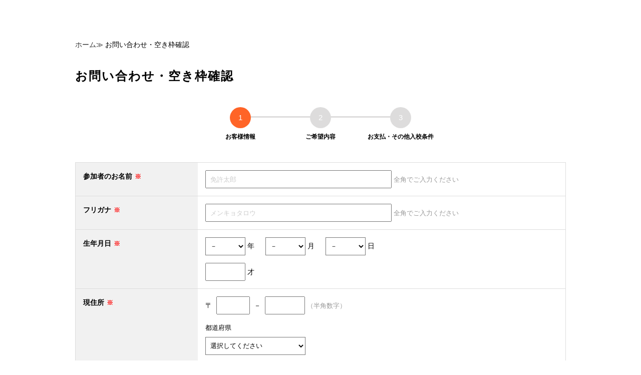

--- FILE ---
content_type: text/html; charset=UTF-8
request_url: https://i-drive.jp/application?school_id=233&license_id=10
body_size: 6522
content:
<!DOCTYPE html><html lang="ja"><head><meta charset="utf-8"/><meta name="viewport" content="width=device-width"><title>仮申し込み・空き枠確認｜合宿免許ならアイディ</title>

<link href="/favicon.ico?1631180504" type="image/x-icon" rel="icon"/><link href="/favicon.ico?1631180504" type="image/x-icon" rel="shortcut icon"/>


<meta name="description" content=" 仮申し込み・空き枠確認｜合宿免許ならアイディ | アイディで全国の厳選された合宿免許プランを簡単検索！最安値保証や豊富な特典で自分にピッタリの教習所が見つかります。人気ランキングや口コミも掲載中。">

<meta name="keywords" content="合宿免許,教習所">

<meta property="og:url" content="https://i-drive.jp/application?school_id=233&license_id=10">
<meta property="og:type" content="article">
<meta property="og:title" content="仮申し込み・空き枠確認｜合宿免許ならアイディ">
<meta property="og:description" content="仮申し込み・空き枠確認｜合宿免許ならアイディ | 合宿免許を探すならアイディ！料金比較・口コミ・人気ランキングで自分に最適なプランが見つかる。お得な特典付きプランも充実！">
<meta property="og:site_name" content="合宿免許ならアイディ">
<meta property="og:image" content="https://i-drive.jp/img/ogp_logo.jpg">




<link rel="stylesheet" href="/css/jquery-ui.min.css?1635334265"/><link rel="stylesheet" href="/css/ziplus.css?1755153346"/><link rel="stylesheet" href="/css/style2.css?1753853585"/><link rel="stylesheet" href="/common/css/inpage.css?1632970432"/><link rel="stylesheet" href="/common/css/import.css?1767597158"/><!-- Google Tag Manager -->
<script>(function(w,d,s,l,i){w[l]=w[l]||[];w[l].push({'gtm.start':
new Date().getTime(),event:'gtm.js'});var f=d.getElementsByTagName(s)[0],
j=d.createElement(s),dl=l!='dataLayer'?'&l='+l:'';j.async=true;j.src=
'https://www.googletagmanager.com/gtm.js?id='+i+dl;f.parentNode.insertBefore(j,f);
})(window,document,'script','dataLayer','GTM-W6255RF');</script>
<!-- End Google Tag Manager -->
</head><body id="top" class="applications"><!-- Google Tag Manager (noscript) -->
<noscript><iframe src="https://www.googletagmanager.com/ns.html?id=GTM-W6255RF"
height="0" width="0" style="display:none;visibility:hidden"></iframe></noscript>
<!-- End Google Tag Manager (noscript) -->


<main class="ly_main ly_main__applications">



          <!--contents start-->
  <a name="content_top" id="content_top"></a>
  <div id="contents">
    <div class="cb cont sp_cont">
      <div id="breadcrumb">
        <ul>
          <li><a href="/">ホーム</a>≫</li>
          <li>お問い合わせ・空き枠確認</li>
        </ul>
      </div>
<span id="application">

      <main id="main"> <a name="area1" id="area1"></a>
        <article class="m_b100">
          <h2 class="big-tit m_b50">お問い合わせ・空き枠確認</h2>



<form method="post" accept-charset="utf-8" post="post" action="/application?school_id=233&amp;license_id=10"><div style="display:none;"><input type="hidden" name="_method" value="POST"/><input type="hidden" name="_csrfToken" autocomplete="off" value="3ff2c5c0ecf3e71d3830c74c74343e47c826200b8fd44ed08aaa60ac8fe3379279983199e79a607d4cfce1630afb6599edbfad5ef46299ab2b0be1d79875a010"/></div><section class="bl-step bl-step__step1">
<ul class="bl-progress">
<li class="bl-progress__item">
<div class="bl-progress__number">1</div>
<div class="bl-progress__label">お客様情報</div>
                </li>
<li class="bl-progress__item">
<div class="bl-progress__number">2</div>
<div class="bl-progress__label">ご希望内容</div>
</li>
<li class="bl-progress__item">
<div class="bl-progress__number">3</div>
<div class="bl-progress__label">お支払・その他入校条件</div>
</li>
</ul>
<table>
<tbody>
<tr>
<th>参加者のお名前<span class="red"></span></th>
<td class="">
<label class="">
<input type="text" name="name" autocomplete="off" spellcheck="false" style="max-width: 380px;" placeholder="免許太郎" maxlength="50" id="name"/></label>
<span class="att">全角でご入力ください</span>
</td>
</tr>
<tr>
<th>フリガナ<span class="red"></span></th>
<td>
<label class="">
<input type="text" name="kana" autocomplete="off" spellcheck="false" style="max-width: 380px;" placeholder="メンキョタロウ" maxlength="50" id="kana"/></label>
<span class="att">全角でご入力ください</span>
</td>
</tr>
<tr>
<th>生年月日<span class="red"></span></th>
<td class="sex">
<ul class="sexList clearfix birth-day">
<li class="yy">
<label class="">
<select name="calendar_year" class="birthSelect" id="calendar-year"><option value="">－</option><option value="2011">2011</option><option value="2010">2010</option><option value="2009">2009</option><option value="2008">2008</option><option value="2007">2007</option><option value="2006">2006</option><option value="2005">2005</option><option value="2004">2004</option><option value="2003">2003</option><option value="2002">2002</option><option value="2001">2001</option><option value="2000">2000</option><option value="1999">1999</option><option value="1998">1998</option><option value="1997">1997</option><option value="1996">1996</option><option value="1995">1995</option><option value="1994">1994</option><option value="1993">1993</option><option value="1992">1992</option><option value="1991">1991</option><option value="1990">1990</option><option value="1989">1989</option><option value="1988">1988</option><option value="1987">1987</option><option value="1986">1986</option><option value="1985">1985</option><option value="1984">1984</option><option value="1983">1983</option><option value="1982">1982</option><option value="1981">1981</option><option value="1980">1980</option><option value="1979">1979</option><option value="1978">1978</option><option value="1977">1977</option><option value="1976">1976</option><option value="1975">1975</option><option value="1974">1974</option><option value="1973">1973</option><option value="1972">1972</option><option value="1971">1971</option><option value="1970">1970</option><option value="1969">1969</option><option value="1968">1968</option><option value="1967">1967</option><option value="1966">1966</option><option value="1965">1965</option><option value="1964">1964</option><option value="1963">1963</option><option value="1962">1962</option><option value="1961">1961</option><option value="1960">1960</option><option value="1959">1959</option><option value="1958">1958</option><option value="1957">1957</option><option value="1956">1956</option><option value="1955">1955</option><option value="1954">1954</option><option value="1953">1953</option><option value="1952">1952</option><option value="1951">1951</option><option value="1950">1950</option></select></label> 年
</li>
<li class="mm">
<label class="">
<select name="calendar_month" class="birthSelect" id="calendar-month"><option value="">－</option><option value="1">1</option><option value="2">2</option><option value="3">3</option><option value="4">4</option><option value="5">5</option><option value="6">6</option><option value="7">7</option><option value="8">8</option><option value="9">9</option><option value="10">10</option><option value="11">11</option><option value="12">12</option></select></label> 月
</li>
<li class="dd">
<label class="">
<select name="calendar_day" class="birthSelect" id="calendar-day"><option value="">－</option><option value="1">1</option><option value="2">2</option><option value="3">3</option><option value="4">4</option><option value="5">5</option><option value="6">6</option><option value="7">7</option><option value="8">8</option><option value="9">9</option><option value="10">10</option><option value="11">11</option><option value="12">12</option><option value="13">13</option><option value="14">14</option><option value="15">15</option><option value="16">16</option><option value="17">17</option><option value="18">18</option><option value="19">19</option><option value="20">20</option><option value="21">21</option><option value="22">22</option><option value="23">23</option><option value="24">24</option><option value="25">25</option><option value="26">26</option><option value="27">27</option><option value="28">28</option><option value="29">29</option><option value="30">30</option><option value="31">31</option></select></label> 日
</li>
</ul>
<div class="error_msg error_msg__year"></div>
<div class="error_msg error_msg__month"></div>
<div class="error_msg error_msg__day"></div>

<div class="yearsOld">
<label class="">
<input type="number" name="age" autocomplete="off" spellcheck="false" maxlength="2" style="width: 60px;" id="age"/></label>&nbsp;才
</div>
</td>
</tr>
<tr>
<th>現住所<span class="red"></span></th>
<td class="preAddress">
<div>
〒&nbsp;
<label class="">
<input type="number" name="zip1" autocomplete="off" spellcheck="false" style="width: 3.5em;" id="zip1"/></label>
&nbsp;－&nbsp;
<label class="">
<input type="number" name="zip2" autocomplete="off" spellcheck="false" style="width: 4.5em;" onkeyup="AjaxZip3.zip2addr(&#039;zip1&#039;,&#039;zip2&#039;,&#039;address1&#039;,&#039;address2&#039;);" id="zip2"/></label>
<span class="att">（半角数字）</span>

<div class="error_msg error_msg__zip1"></div>
<div class="error_msg error_msg__zip2"></div>
</div>
<div>
<p class="attTop">都道府県</p>

<label class="">
<select name="address1" id="address1"><option value="">選択してください</option><option value="1">北海道</option><option value="2">青森県</option><option value="3">岩手県</option><option value="4">宮城県</option><option value="5">秋田県</option><option value="6">山形県</option><option value="7">福島県</option><option value="8">茨城県</option><option value="9">栃木県</option><option value="10">群馬県</option><option value="11">埼玉県</option><option value="12">千葉県</option><option value="13">東京都</option><option value="14">神奈川県</option><option value="15">新潟県</option><option value="16">富山県</option><option value="17">石川県</option><option value="18">福井県</option><option value="19">山梨県</option><option value="20">長野県</option><option value="21">岐阜県</option><option value="22">静岡県</option><option value="23">愛知県</option><option value="24">三重県</option><option value="25">滋賀県</option><option value="26">京都府</option><option value="27">大阪府</option><option value="28">兵庫県</option><option value="29">奈良県</option><option value="30">和歌山県</option><option value="31">鳥取県</option><option value="32">島根県</option><option value="33">岡山県</option><option value="34">広島県</option><option value="35">山口県</option><option value="36">徳島県</option><option value="37">香川県</option><option value="38">愛媛県</option><option value="39">高知県</option><option value="40">福岡県</option><option value="41">佐賀県</option><option value="42">長崎県</option><option value="43">熊本県</option><option value="44">大分県</option><option value="45">宮崎県</option><option value="46">鹿児島県</option><option value="47">沖縄県</option></select></label>
<div class="error_msg error_msg__address1"></div>
</div>
<div><p class="attTop">市区町村・番地・番号</p>
<label class="">
<input type="text" name="address2" autocomplete="off" spellcheck="false" size="50" placeholder="例：渋谷区渋谷１−２−３" maxlength="255" id="address2"/></label> <span class="att">全角でご入力ください</span>
<div class="error_msg error_msg__address2"></div>
</div>
<div><p class="attTop">マンション名・お部屋番号</p>
<label class="">
<input type="text" name="address3" autocomplete="off" spellcheck="false" size="50" placeholder="例：合宿免許アイディビル８F" maxlength="255" id="address3"/></label> <span class="att">全角でご入力ください</span>
<p class="att">マンション、ビル名、棟番号、号室などは正確にお願いします。</p>
<div class="error_msg error_msg__address3"></div>
</div>
</td>
</tr>
<tr>
<th>ご連絡先<span class="red"></span></th>
<td>
<label class="">
<input type="number" name="tel" autocomplete="off" spellcheck="false" size="50" placeholder="例：031234XXXX" id="tel"/></label> <span class="att">半角でご入力ください</span>
<p class="att">※携帯電話でも可</p>
</td>
</tr>
<tr>
<th>メールアドレス<span class="red"></span></th>
<td>
<label class="">
<input type="email" name="mail" autocomplete="off" spellcheck="false" size="50" placeholder="taro@i-drive.jp" maxlength="255" id="mail"/></label> <span class="att">半角英数字でご入力ください</span>
</td>
</tr>
</tbody>
</table>
</section>

<p class="align_c"><button type="submit" class="link-btn top_long el_btn__next" name="mode" value="step2">次へ</button></p>


<input type="hidden" name="school_id" value="233"/><input type="hidden" name="room_type"/>
<input type="hidden" name="license_ids[]" value="10">

<input type="hidden" name="hotel_id"/><input type="hidden" name="plan_in"/><input type="hidden" name="more_car_flag"/>
<input type="hidden" name="area_id"/><input type="hidden" name="plan_in_from"/><input type="hidden" name="plan_in_to"/>

<input type="hidden" name="already_g_id"/><input type="hidden" name="payment"/><input type="hidden" name="member_male"/><input type="hidden" name="member_female"/><input type="hidden" name="freearea"/><input type="hidden" name="consent" value="1"/>

<input type="hidden" name="companion_info"/>
<input type="hidden" name="contact_method"/><input type="hidden" name="contactable_hours"/>
<input type="hidden" name="lang"/><input type="hidden" name="aki"/>
<input type="hidden" name="step" value="1">
</form>
        </article>
        <!--box end-->
      </main>
</span>

</div>
  <!--box end-->
  </div>
  <!--contents end-->


        


</main>





<script src="/js/jquery-1.12.4.min.js?1631180454"></script><script src="/js/jquery-ui.min.js?1635333745"></script><script src="/js/jquery.ui.datepicker-ja.min.js?1633151826"></script><script src="/js/picturefill.min.js?1631180454"></script><script src="/js/jquery.cookie.min.js?1632889364"></script><script src="/js/favorite.js?1633269695"></script>

<script src="/common/js/common.js?1633350680"></script><script src="/common/js/ajaxzip3.js?1632970434"></script><script src="/js/swiper.min.js?1631180454"></script><script src="/js/jquery.blockUI.min.js?1631180454"></script><script>jQuery( function(){
jQuery(document).ready(function() {
        $.fn.autoKana('input[name="name"]', 'input[name="kana"]', {
            katakana : true  //true：カタカナ、false：ひらがな（デフォルト）
        } );
});
var getAge = ( function(){
var age = '';
var byear = jQuery( "select[name='calendar_year']" ).val();
var bmon = jQuery( "select[name='calendar_month']" ).val();
var bday =jQuery( "select[name='calendar_day']" ).val();

if( byear != '' && bmon != '' && bday != '' )
{
var birthdate = byear + ( '00' + bmon ).slice( -2 ) + ( '00' + bday ).slice( -2 );
const today = new Date();
var targetdate = today.getFullYear() * 10000 + (today.getMonth() + 1) * 100 + today.getDate();

age = ( Math.floor( ( targetdate - birthdate ) / 10000 ) );
}

jQuery( "input[name='age']" ).val( age );
} );
jQuery( "ul.birth-day li select" ).change( function(){
getAge();
} );

jQuery( "form" ).submit( function(){
        jQuery.blockUI({
        message: '<img src="/img/oval.svg" style="height: 100px;" alt="loading">',
css: {
background: 'none',
border: 'none',
}
        } );
return true;
} );
} );

jQuery( function(){
var checkItems = [
{type: 'input', name: 'name', label: 'お名前', check: ['required']},
{type: 'input', name: 'kana', label: 'フリガナ', check: ['required']},
{type: 'select', name: 'calendar_year', label: '年', check: ['required']},
{type: 'select', name: 'calendar_month', label: '月', check: ['required']},
{type: 'select', name: 'calendar_day', label: '日', check: ['required']},
{type: 'input', name: 'age', label: '年齢', check: ['required', 'age']},
{type: 'input', name: 'zip1', label: '郵便番号', check: ['required', 'zip1']},
{type: 'input', name: 'zip2', label: '郵便番号', check: ['required', 'zip2']},
{type: 'select', name: 'address1', label: '都道府県', check: ['required']},
{type: 'input', name: 'address2', label: '市区町村', check: ['required', 'len255']},
{type: 'input', name: 'address3', label: 'マンション名・お部屋番号', check: ['len255']},
{type: 'input', name: 'tel', label: 'ご連絡先', check: ['required', 'tel']},
{type: 'input', name: 'mail', label: 'メールアドレス', check: ['required', 'email']},
];
var validation = ( function( item ){
jQuery.each( checkItems, function( idx, elm ){
var obj = "form " + elm.type + "[name='" + elm.name + "']";
var value = jQuery( obj ).val();
var msg = '';

if( elm.name == 'calendar_year' )
{
jQuery( ".error_msg.error_msg__year" ).find( '.error-message' ).remove();
}
else if( elm.name == 'calendar_month' )
{
jQuery( ".error_msg.error_msg__month" ).find( '.error-message' ).remove();
}
else if( elm.name == 'calendar_day' )
{
jQuery( ".error_msg.error_msg__day" ).find( '.error-message' ).remove();
}
else if( elm.name == 'zip1' || elm.name == 'zip2' || elm.name == 'address1' || elm.name == 'address2' || elm.name == 'address3' )
{
jQuery( ".error_msg.error_msg__" + elm.name ).find( '.error-message' ).remove();
}
else
{
if( elm.name == 'age' )
{
jQuery( obj ).closest( 'div' ).find( '.error-message' ).remove();
}
else
{
jQuery( obj ).closest( 'td' ).find( '.error-message' ).remove();
}
}

jQuery.each( elm.check, function( idx, check ){
if( check == 'required' )
{
if( value.match( /\S/g ) == null )
{
msg = elm.label + 'を入力してください。';
if( elm.type == 'select' )
{
msg = elm.label + 'を選択してください。';
}

return false;
}
}
else if( check == 'age' )
{
if( value.match( /^\d+$/ ) )
{
if( !( 15 < value && value < 99 ) )
{
msg = elm.label + 'が不正です。';

return false;
}
}
else
{
msg = elm.label + 'が不正です。';

return false;
}
}
else if( check == 'zip1' )
{
if( value.match( /^\d+$/ ) )
{
if( value.length != 3 )
{
msg = elm.label + 'は3桁入力してください。';
}
}
else
{
msg = elm.label + 'が不正です。';

return false;
}
}
else if( check == 'zip2' )
{
if( value.match( /^\d+$/ ) )
{
if( value.length != 4 )
{
msg = elm.label + 'は4桁入力してください。';
}
}
else
{
msg = elm.label + 'が不正です。';

return false;
}
}
else if( check == 'len255' )
{
if( 255 < value.length )
{
msg = elm.label + 'は255文字以内で入力してください。';

return false;
}
}
else if( check == 'tel' )
{
if( !( value.match( /^0\d{8,10}$/ ) || value.match( /^0\d{1,4}.?\d{1,4}.?\d{3,4}$/ ) ) )
{
msg = elm.label + 'が不正です。';

return false;
}
}
else if( check == 'email' )
{
if( value.match( /^[A-Za-z0-9]{1}[A-Za-z0-9_.-]*@{1}[A-Za-z0-9_.-]{1,}\.[A-Za-z0-9]{1,}$/ ) == null )
{
msg = elm.label + 'が不正です。';

return false;
}
}
} );

var label = jQuery( obj ).closest( 'label' );
if( msg != '' )
{
msg = '<p class="error-message">' + msg + '</p>';

label.removeClass( 'un_ok' );
if( label.hasClass( 'un_ng' ) == false )
{
label.addClass( 'un_ng' );
}

if( elm.name == 'calendar_year' )
{
jQuery( ".error_msg.error_msg__year" ).html( msg );
}
else if( elm.name == 'calendar_month' )
{
jQuery( ".error_msg.error_msg__month" ).html( msg );
}
else if( elm.name == 'calendar_day' )
{
jQuery( ".error_msg.error_msg__day" ).html( msg );
}
else if( elm.name == 'zip1' || elm.name == 'zip2' || elm.name == 'address1' || elm.name == 'address2' || elm.name == 'address3' )
{
jQuery( ".error_msg.error_msg__" + elm.name ).html( msg );
}
else
{
if( elm.name == 'age' )
{
jQuery( obj ).closest( 'div' ).append( msg );
}
else
{
jQuery( obj ).closest( 'td' ).append( msg );
}
}
}
else
{
label.removeClass( 'un_ng' );
if( label.hasClass( 'un_ok' ) == false )
{
label.addClass( 'un_ok' );
}
}

if( elm.name == item )
{
return false;
}
} );
} );

var ageCheck = ( function(){
var value = jQuery( "form input[name='age']" ).val();
if( value.match( /\S/g ) )
{
jQuery( "form input[name='age']" ).closest( 'div' ).find( '.error-message' ).remove();

var label = jQuery( "form input[name='age']" ).closest( 'label' );

if( value.match( /^\d+$/ ) && 15 < value && value < 99 )
{
label.removeClass( 'un_ng' );
}
else
{
label.removeClass( 'un_ok' );
if( label.hasClass( 'un_ng' ) == false )
{
label.addClass( 'un_ng' );
}

jQuery( "form input[name='age']" ).closest( 'div' ).append( '<p class="error-message">年齢が不正です。</p>' );
}
}
} );

jQuery( "form input[name='name']" ).keyup( function(){
validation( 'name' );

// フリガナに自動入力された場合（エラーのみ解除）
if( jQuery( "form input[name='kana']" ).val().match( /\S/g ) )
{
jQuery( "form input[name='kana']" ).closest( 'label' ).removeClass( 'un_ng' );
jQuery( "form input[name='kana']" ).closest( 'td' ).find( '.error-message' ).remove();
}
} );
jQuery( "form input[name='kana']" ).keyup( function(){
validation( 'kana' );
} );
jQuery( "form select[name='calendar_year']" ).change( function(){
validation( 'calendar_year' );
ageCheck();
} );
jQuery( "form select[name='calendar_month']" ).change( function(){
validation( 'calendar_month' );
ageCheck();
} );
jQuery( "form select[name='calendar_day']" ).change( function(){
validation( 'calendar_day' );
ageCheck();
} );
jQuery( "form input[name='age']" ).keyup( function(){
validation( 'age' );
} );
jQuery( "form input[name='age']" ).change( function(){
validation( 'age' );
} );
jQuery( "form input[name='zip1']" ).keyup( function(){
validation( 'zip1' );
} );
jQuery( "form input[name='zip1']" ).change( function(){
validation( 'zip1' );
} );
jQuery( "form input[name='zip2']" ).keyup( function(){
validation( 'zip2' );
} );

jQuery( "form input[name='zip2']" ).blur( function(){
var obj = jQuery( "form select[name='address1']" );
if( obj.closest( 'label' ).hasClass( 'un_ng' ) )
{
if( obj.val().match( /\S/g ) )
{
obj.closest( 'label' ).removeClass( 'un_ng' );
obj.closest( 'div' ).find( '.error-message' ).remove();
}
}
obj = jQuery( "form input[name='address2']" );
if( obj.closest( 'label' ).hasClass( 'un_ng' ) )
{
if( obj.val().match( /\S/g ) )
{
obj.closest( 'label' ).removeClass( 'un_ng' );
obj.closest( 'div' ).find( '.error-message' ).remove();
}
}
} );

jQuery( "form input[name='zip2']" ).change( function(){
validation( 'zip2' );
} );
jQuery( "form select[name='address1']" ).change( function(){
validation( 'address1' );
} );
jQuery( "form input[name='address2']" ).keyup( function(){
validation( 'address2' );
} );
jQuery( "form input[name='address3']" ).keyup( function(){
validation( 'address3' );
} );
jQuery( "form input[name='tel']" ).keyup( function(){
validation( 'tel' );
} );
jQuery( "form input[name='tel']" ).change( function(){
validation( 'tel' );
} );
jQuery( "form input[name='mail']" ).keyup( function(){
validation( 'mail' );
} );
} );
</script><script src="/js/script.js?ver=20250728" async></script></body></html>


--- FILE ---
content_type: text/css
request_url: https://i-drive.jp/css/ziplus.css?1755153346
body_size: 300
content:
.bl_footer_cta .un_line {
    background: #4ebc4b;
    color: #fff;
    font-weight: 600;
    border-radius: 10px;
    box-shadow: 0px 6px #347d32;
}
.bl_footer_cta .un_line:before{
display:inline-block;
content:"";
background:url(../img/i_line_wt.png) no-repeat;
background-size:contain;
width:19.8px;
height:18.15px;
margin-right:.75em
}

.bl_footer_cta .un_line_ofs {
    background: #4ebc4b;
    color: #fff;
    font-weight: 600;
    border-radius: 10px;
    box-shadow: 0px 6px #347d32;
}
.bl_footer_cta .un_line_ofs:before{
display:inline-block;
content:"";
background:url(../img/i_line_wt.png) no-repeat;
background-size:contain;
width:19.8px;
height:18.15px;
margin-right:.75em
}

.bl_header .bl_header2 .un_tel {
    display: flex
;
    align-content: center;
    align-items: center;
}

.bl_header .bl_header2 .un_tel:before {
    display: inline-block;
    content: "";
    background: url(../img/i_tel_jp.png) no-repeat;
    background-size: contain;
    width: 50px;
    height: 21px;
    vertical-align: middle;
    margin-right: .35em;
    margin-top: -15px;
}


--- FILE ---
content_type: text/css
request_url: https://i-drive.jp/css/style2.css?1753853585
body_size: 131603
content:
@import url(https://use.fontawesome.com/releases/v5.15.4/css/all.css);@-ms-viewport{width:device-width}@media all and (min-width: 641px){html{overflow-y:scroll}}body{padding:0;margin:0;min-height:100vh;min-width:320px;background:transparent}@media all and (min-width: 641px){body{min-width:1240px}}.ly_main{margin:0;padding:0;background:transparent;border-radius:0}.ly_cont{width:calc(100% - 30px);max-width:980px;margin-left:auto;margin-right:auto}@media all and (min-width: 641px){.ly_cont{width:100%}}@media all and (max-width: 640.9px){.ly_cont.ly_cont__index{width:100%}}.ly_header,.bl_mv,.bl_path_wrapper,.bl_sect,.bl_pager,.ly_cont_aside,.ly_footer{letter-spacing:0;line-height:1.5;box-sizing:border-box;display:block;margin:0;padding:0;-webkit-text-size-adjust:100%;background:url("../img/dummy.png");font-family:Arial,"Hiragino Sans","ヒラギノ角ゴ ProN","Hiragino Kaku Gothic ProN",游ゴシック,YuGothic,メイリオ,Meiryo,sans-serif;font-weight:normal;font-size:14px;color:#333;line-break:strict;word-wrap:break-word;word-break:break-word;overflow-wrap:break-word}.ly_header *,.bl_mv *,.bl_path_wrapper *,.bl_sect *,.bl_pager *,.ly_cont_aside *,.ly_footer *{box-sizing:border-box;margin:0;padding:0;background:none;border:none;font:inherit;color:inherit}.ly_header *:before,.ly_header *:after,.bl_mv *:before,.bl_mv *:after,.bl_path_wrapper *:before,.bl_path_wrapper *:after,.bl_sect *:before,.bl_sect *:after,.bl_pager *:before,.bl_pager *:after,.ly_cont_aside *:before,.ly_cont_aside *:after,.ly_footer *:before,.ly_footer *:after{box-sizing:border-box}.ly_header .ly_cont,.bl_mv .ly_cont,.bl_path_wrapper .ly_cont,.bl_sect .ly_cont,.bl_pager .ly_cont,.ly_cont_aside .ly_cont,.ly_footer .ly_cont{margin:0 auto}.ly_header b,.ly_header em,.bl_mv b,.bl_mv em,.bl_path_wrapper b,.bl_path_wrapper em,.bl_sect b,.bl_sect em,.bl_pager b,.bl_pager em,.ly_cont_aside b,.ly_cont_aside em,.ly_footer b,.ly_footer em{font:inherit;font-weight:700}.ly_header i,.bl_mv i,.bl_path_wrapper i,.bl_sect i,.bl_pager i,.ly_cont_aside i,.ly_footer i{font:inherit}.ly_header ol,.ly_header ul,.bl_mv ol,.bl_mv ul,.bl_path_wrapper ol,.bl_path_wrapper ul,.bl_sect ol,.bl_sect ul,.bl_pager ol,.bl_pager ul,.ly_cont_aside ol,.ly_cont_aside ul,.ly_footer ol,.ly_footer ul{list-style:none;padding:0}.ly_header table,.bl_mv table,.bl_path_wrapper table,.bl_sect table,.bl_pager table,.ly_cont_aside table,.ly_footer table{border-collapse:collapse;border-spacing:0}.ly_header caption,.ly_header th,.ly_header td,.bl_mv caption,.bl_mv th,.bl_mv td,.bl_path_wrapper caption,.bl_path_wrapper th,.bl_path_wrapper td,.bl_sect caption,.bl_sect th,.bl_sect td,.bl_pager caption,.bl_pager th,.bl_pager td,.ly_cont_aside caption,.ly_cont_aside th,.ly_cont_aside td,.ly_footer caption,.ly_footer th,.ly_footer td{text-align:left;font-weight:normal;vertical-align:middle}quotes:none .ly_header q:before,.ly_header q:after,quotes:none .ly_header blockquote:before,.ly_header blockquote:after,quotes:none .bl_mv q:before,.bl_mv q:after,quotes:none .bl_mv blockquote:before,.bl_mv blockquote:after,quotes:none .bl_path_wrapper q:before,.bl_path_wrapper q:after,quotes:none .bl_path_wrapper blockquote:before,.bl_path_wrapper blockquote:after,quotes:none .bl_sect q:before,.bl_sect q:after,quotes:none .bl_sect blockquote:before,.bl_sect blockquote:after,quotes:none .bl_pager q:before,.bl_pager q:after,quotes:none .bl_pager blockquote:before,.bl_pager blockquote:after,quotes:none .ly_cont_aside q:before,.ly_cont_aside q:after,quotes:none .ly_cont_aside blockquote:before,.ly_cont_aside blockquote:after,quotes:none .ly_footer q:before,.ly_footer q:after,quotes:none .ly_footer blockquote:before,.ly_footer blockquote:after{content:"";content:none}.ly_header article,.ly_header aside,.ly_header details,.ly_header figcaption,.ly_header figure,.ly_header footer,.ly_header header,.ly_header hgroup,.ly_header main,.ly_header menu,.ly_header nav,.ly_header section,.ly_header summary,.bl_mv article,.bl_mv aside,.bl_mv details,.bl_mv figcaption,.bl_mv figure,.bl_mv footer,.bl_mv header,.bl_mv hgroup,.bl_mv main,.bl_mv menu,.bl_mv nav,.bl_mv section,.bl_mv summary,.bl_path_wrapper article,.bl_path_wrapper aside,.bl_path_wrapper details,.bl_path_wrapper figcaption,.bl_path_wrapper figure,.bl_path_wrapper footer,.bl_path_wrapper header,.bl_path_wrapper hgroup,.bl_path_wrapper main,.bl_path_wrapper menu,.bl_path_wrapper nav,.bl_path_wrapper section,.bl_path_wrapper summary,.bl_sect article,.bl_sect aside,.bl_sect details,.bl_sect figcaption,.bl_sect figure,.bl_sect footer,.bl_sect header,.bl_sect hgroup,.bl_sect main,.bl_sect menu,.bl_sect nav,.bl_sect section,.bl_sect summary,.bl_pager article,.bl_pager aside,.bl_pager details,.bl_pager figcaption,.bl_pager figure,.bl_pager footer,.bl_pager header,.bl_pager hgroup,.bl_pager main,.bl_pager menu,.bl_pager nav,.bl_pager section,.bl_pager summary,.ly_cont_aside article,.ly_cont_aside aside,.ly_cont_aside details,.ly_cont_aside figcaption,.ly_cont_aside figure,.ly_cont_aside footer,.ly_cont_aside header,.ly_cont_aside hgroup,.ly_cont_aside main,.ly_cont_aside menu,.ly_cont_aside nav,.ly_cont_aside section,.ly_cont_aside summary,.ly_footer article,.ly_footer aside,.ly_footer details,.ly_footer figcaption,.ly_footer figure,.ly_footer footer,.ly_footer header,.ly_footer hgroup,.ly_footer main,.ly_footer menu,.ly_footer nav,.ly_footer section,.ly_footer summary{display:block}.ly_header a,.bl_mv a,.bl_path_wrapper a,.bl_sect a,.bl_pager a,.ly_cont_aside a,.ly_footer a{text-decoration:none;color:inherit}.ly_header a img,.bl_mv a img,.bl_path_wrapper a img,.bl_sect a img,.bl_pager a img,.ly_cont_aside a img,.ly_footer a img{border:none}.ly_header a:hover,.ly_header a:focus,.bl_mv a:hover,.bl_mv a:focus,.bl_path_wrapper a:hover,.bl_path_wrapper a:focus,.bl_sect a:hover,.bl_sect a:focus,.bl_pager a:hover,.bl_pager a:focus,.ly_cont_aside a:hover,.ly_cont_aside a:focus,.ly_footer a:hover,.ly_footer a:focus{text-decoration:none}.ly_header a[href^="tel:"],.bl_mv a[href^="tel:"],.bl_path_wrapper a[href^="tel:"],.bl_sect a[href^="tel:"],.bl_pager a[href^="tel:"],.ly_cont_aside a[href^="tel:"],.ly_footer a[href^="tel:"]{transition:none;cursor:default}.ly_header a[href^="tel:"]:hover,.ly_header a[href^="tel:"]:focus,.bl_mv a[href^="tel:"]:hover,.bl_mv a[href^="tel:"]:focus,.bl_path_wrapper a[href^="tel:"]:hover,.bl_path_wrapper a[href^="tel:"]:focus,.bl_sect a[href^="tel:"]:hover,.bl_sect a[href^="tel:"]:focus,.bl_pager a[href^="tel:"]:hover,.bl_pager a[href^="tel:"]:focus,.ly_cont_aside a[href^="tel:"]:hover,.ly_cont_aside a[href^="tel:"]:focus,.ly_footer a[href^="tel:"]:hover,.ly_footer a[href^="tel:"]:focus{opacity:1}@media all and (min-width: 641px){.ly_header a[href^="tel:"],.bl_mv a[href^="tel:"],.bl_path_wrapper a[href^="tel:"],.bl_sect a[href^="tel:"],.bl_pager a[href^="tel:"],.ly_cont_aside a[href^="tel:"],.ly_footer a[href^="tel:"]{pointer-events:none}}.ly_header img,.bl_mv img,.bl_path_wrapper img,.bl_sect img,.bl_pager img,.ly_cont_aside img,.ly_footer img{height:auto}.ly_header figure,.ly_header picture,.bl_mv figure,.bl_mv picture,.bl_path_wrapper figure,.bl_path_wrapper picture,.bl_sect figure,.bl_sect picture,.bl_pager figure,.bl_pager picture,.ly_cont_aside figure,.ly_cont_aside picture,.ly_footer figure,.ly_footer picture{display:block;text-align:center}.ly_header figure img,.ly_header picture img,.bl_mv figure img,.bl_mv picture img,.bl_path_wrapper figure img,.bl_path_wrapper picture img,.bl_sect figure img,.bl_sect picture img,.bl_pager figure img,.bl_pager picture img,.ly_cont_aside figure img,.ly_cont_aside picture img,.ly_footer figure img,.ly_footer picture img{vertical-align:bottom}.bl_mv.bl_mv__sub{position:relative;line-height:1;font-size:14px;text-align:center;background:#ffe400 url(../img/mv_bg.png) repeat center;display:none}@media all and (max-width: 640.9px){.bl_mv.bl_mv__sub{height:62.5vw}}@media all and (min-width: 641px){.bl_mv.bl_mv__sub{height:20.83333vw;min-height:350px;max-height:400px}}.bl_mv.bl_mv__sub .bl_mv_inner{margin:0 auto;height:100%;display:flex;flex-wrap:wrap;width:calc(100% - 30px);max-width:980px;justify-content:center;align-items:center;align-content:center;position:relative}@media all and (max-width: 640.9px){.bl_mv.bl_mv__sub .bl_mv_inner{padding-bottom:15%}}@media all and (min-width: 641px){.bl_mv.bl_mv__sub .bl_mv_inner{width:100%}}.bl_mv.bl_mv__sub .bl_mv_inner:after{position:absolute;display:block;content:"";background:no-repeat left bottom;width:230px;height:100%;bottom:0}@media all and (max-width: 640.9px){.bl_mv.bl_mv__sub .bl_mv_inner:after{width:100%;background-size:contain;height:121px;height:31vw}}.bl_mv.bl_mv__sub .bl_mv_col{background:#fff;color:#6b321b;border:6px solid #6b321b;border-radius:15px;padding-bottom:1%;display:flex;flex-direction:column;justify-content:center;align-items:center;align-content:center}@media all and (max-width: 640.9px){.bl_mv.bl_mv__sub .bl_mv_col{width:100%;border-radius:8px;min-height:110px;border-width:4px}}@media all and (min-width: 641px){.bl_mv.bl_mv__sub .bl_mv_col{width:750px;height:230px}}.bl_mv.bl_mv__sub .bl_mv_title{line-height:1.25;font-size:40px;font-weight:700}@media all and (max-width: 640.9px){.bl_mv.bl_mv__sub .bl_mv_title{font-size:23.1px}}@media all and (min-width: 641px){.bl_mv.bl_mv__sub .bl_mv_title{letter-spacing:.2em;padding-left:.2em}}.bl_mv.bl_mv__sub .bl_mv_subTitle{display:block;font-size:14px;font-weight:700;line-height:1.1;letter-spacing:.2em;margin-top:.75em}@media all and (max-width: 640.9px){.bl_mv.bl_mv__sub .bl_mv_subTitle{font-size:13.2px}}.bl_path_wrapper{position:relative}@media all and (max-width: 640.9px){.bl_path_wrapper{padding-top:55px}}.bl_path_wrapper .bl_path{display:flex;flex-wrap:wrap;width:calc(100% - 30px);max-width:980px;margin:0 auto;justify-content:flex-start;letter-spacing:.05em;line-height:1.5;color:#333333;font-weight:500;align-items:center;align-content:center;overflow:hidden}@media all and (max-width: 640.9px){.bl_path_wrapper .bl_path{font-size:12px;border-radius:4px;margin-top:10px}}@media all and (min-width: 641px){.bl_path_wrapper .bl_path{width:100%}}.bl_path_wrapper .bl_path>li{display:block;overflow:hidden;white-space:nowrap;text-overflow:ellipsis;font-size:12px;white-space:nowrap;overflow:hidden;text-overflow:ellipsis;max-width:50em}@media all and (max-width: 640.9px){.bl_path_wrapper .bl_path>li{max-width:16em}}@media all and (min-width: 641px){.bl_path_wrapper .bl_path>li{letter-spacing:.2em}}.bl_path_wrapper .bl_path>li:nth-child(n+2):before{box-sizing:border-box;content:">";margin:0 .5em}@media all and (min-width: 641px){.bl_path_wrapper .bl_path a{transition:.2s opacity}.bl_path_wrapper .bl_path a:hover,.bl_path_wrapper .bl_path a:focus{opacity:.7}}.bl_path_wrapper .bl_path h1{display:inline}.bl_path_wrapper.bl_path_wrapper__float+#content-w>section:nth-child(1){padding-top:134px}@media all and (max-width: 640.9px){.bl_path_wrapper.bl_path_wrapper__float+#content-w>section:nth-child(1){padding-top:66px}}.bl_path_wrapper.bl_path_wrapper__float .bl_path{position:absolute;padding:0;top:20px;left:calc(50% - 490px)}@media all and (max-width: 640.9px){.bl_path_wrapper.bl_path_wrapper__float .bl_path{left:15px;top:15px}}.bl_btns{display:flex;flex-wrap:wrap;justify-content:space-around;margin:auto}.bl_btns:nth-child(n+2){margin-top:2em}.bl_bnrs{display:flex;flex-wrap:wrap;justify-content:space-around;margin:auto}.bl_table{table-layout:fixed;width:100%;margin:0 auto}.bl_table th,.bl_table td{border:1px solid #999;padding:.5em 1em}.bl_table th{background:#f6f6f6;font-weight:700}.bl_list{padding:0;margin:0 auto;list-style:none;max-width:100%}.bl_list>li{padding-left:1em}.bl_list>li:before{box-sizing:border-box;float:left;font:inherit;display:block;width:1em;margin-left:-1em;content:"・"}.bl_list.bl_list__note>li:before{content:"※"}.bl_list.bl_list__dia>li:before{content:"◆"}.bl_list.bl_list__num{list-style:decimal;padding-left:1.5em}.bl_list.bl_list__num>li{padding-left:0}.bl_list.bl_list__num>li:before{display:none}.bl_iframe_wrapper{position:relative;display:block;overflow:hidden;width:100%;height:320px}.bl_iframe_wrapper iframe{position:absolute;top:0;left:0;width:100%;height:100%}.el_btn,.bl_form_file .bl_form_fileLabel{appearance:none;display:flex;flex-wrap:wrap;justify-content:center;align-items:center;align-content:center;text-align:center;cursor:pointer;border:none;background:transparent;color:inherit;outline:none;font:inherit;width:auto;padding:.25em .75em .35em;line-height:1.25;min-width:44px;min-height:44px}.el_btn,.bl_form_file .bl_form_fileLabel{color:#fff}@media all and (min-width: 641px){.el_btn,.bl_form_file .bl_form_fileLabel{transition:.2s opacity}.el_btn:hover,.bl_form_file .bl_form_fileLabel:hover,.el_btn:focus,.bl_form_file .bl_form_fileLabel:focus{opacity:.7}}.el_bnr{display:block;max-width:100%}.el_bnr img{width:100%;height:auto;vertical-align:bottom}@media all and (min-width: 641px){a.el_bnr{transition:.2s opacity}a.el_bnr:hover,a.el_bnr:focus{opacity:.7}}.el_wbr,.bl_header_nav a,.bl_header_nav label,.bl_footer_nav a,.bl_footer_nav label{max-width:100%;word-break:keep-all;word-wrap:break-word;overflow-wrap:break-word}.el_wbr wbr:before,.bl_header_nav a wbr:before,.bl_header_nav label wbr:before,.bl_footer_nav a wbr:before,.bl_footer_nav label wbr:before{content:"\0200b"}.el_w{display:inline-block}.el_img{display:block;max-width:100%;max-height:100vw;overflow:hidden}.el_img:empty{position:relative;background:#eee}.el_img:empty:before{position:absolute;display:block;content:"";width:100%;height:100%;top:0;left:0;background:url(../img/i_noimage_wt.png) no-repeat center/45% auto}@media all and (min-width: 641px){.el_img:empty:before{image-rendering:-webkit-optimize-contrast}}.el_img img{width:100%;height:100%;object-fit:cover;font-family:"object-fit: cover;"}@media all and (max-width: 640.9px){.hp_pc{display:none !important}}@media all and (min-width: 641px){.hp_sp{display:none !important}}.hp_flls1e:first-letter{letter-spacing:1em !important}.hp_tar{text-align:right !important}.hp_ls0{letter-spacing:0 !important}.hp_df_fdc_aic{display:flex !important;flex-direction:column !important;align-items:center !important}#content-w{padding-top:0}#footer{padding:0}a:hover img,a:focus img{opacity:1}.copyr{display:none}@keyframes bgLoopX{0%{background-position:right 0 bottom 0}100%{background-position:right 100px bottom 0}}.bl_latestPosts{width:100%;display:flex;flex-wrap:wrap}.bl_latestPost{position:relative;width:100%}.bl_latestPost>a{display:block;width:100%;height:100%}@media all and (min-width: 641px){.bl_latestPost>a:hover figure img,.bl_latestPost>a:hover figure:empty:before,.bl_latestPost>a:focus figure img,.bl_latestPost>a:focus figure:empty:before{transform:scale(1.1)}}.bl_latestPost figure{overflow:hidden}@media all and (min-width: 641px){.bl_latestPost figure{height:270px}}.bl_latestPost figure:empty:before{transition:.4s transform}.bl_latestPost figure img{vertical-align:bottom;max-width:100%;width:100%;height:100%;object-fit:cover;font-family:'object-fit: cover;';transition:.4s transform}.bl_latestPost time{display:block;white-space:nowrap;letter-spacing:.05em}.bl_latestPost h3{display:block}.bl_latestPosts_cats{display:inline-block;overflow:hidden;white-space:nowrap;max-width:100%;text-overflow:ellipsis}.bl_latestPosts_cats>i{display:inline;margin-right:.75em}.bl_latestPosts_cats>i:last-child{margin-right:0}.bl_sect_wideTitle{position:relative;z-index:1;text-align:center;font-weight:700;line-height:1.25;margin-bottom:110px;padding:1em 0 1.5em;color:#fff;font-size:42px;letter-spacing:.14em;line-height:1.52}@media all and (max-width: 640.9px){.bl_sect_wideTitle{font-size:22px;margin-bottom:60.5px;padding:.75em 0;letter-spacing:0;line-height:1.3}}.bl_sect_wideTitle em{color:#ffe400;display:inline-block}.bl_sect_wideTitle small{font-size:.8em}.bl_sect_wideTitle:after{display:block;position:absolute;content:"";z-index:-1;top:0;left:calc(-100vw + 50%);height:100%;width:200vw;background:#6b321b}.bl_sect_wideTitle:before{display:block;position:absolute;content:"";z-index:-1;left:50%;bottom:0;background:#6b321b;width:86px;height:86px;transform:translate(-50%, 50%) scale(1, 0.7) rotate(45deg)}@media all and (max-width: 640.9px){.bl_sect_wideTitle:before{width:52px;height:52px}}.el_btn.el_btn__s1,.bl_form_file .el_btn__s1.bl_form_fileLabel{background:#fff;border:4px solid #6b321b;color:#6b321b;font-weight:700;letter-spacing:.2em;border-radius:10px}.el_btn.el_btn__s1:after,.bl_form_file .el_btn__s1.bl_form_fileLabel:after{box-sizing:border-box;display:inline-block;content:"";background:url(../img/i_arrow2_r_br.png) no-repeat center/contain;margin:0 0 -0.15em 0.5em;width:1em;height:1em}@media all and (max-width: 640.9px){.el_btn.el_btn__s1,.bl_form_file .el_btn__s1.bl_form_fileLabel{border-radius:6px;border-width:2px;width:100%;max-width:300px;min-height:55px;font-size:16.5px}}@media all and (min-width: 641px){.el_btn.el_btn__s1,.bl_form_file .el_btn__s1.bl_form_fileLabel{font-size:20px;width:400px;height:80px;image-rendering:-webkit-optimize-contrast}}.el_btn.el_btn__s2,.bl_form_file .el_btn__s2.bl_form_fileLabel{background:#6b321b;color:#fff;font-weight:500;font-size:18px;letter-spacing:.2em;border-radius:5px}.el_btn.el_btn__s2:after,.bl_form_file .el_btn__s2.bl_form_fileLabel:after{box-sizing:border-box;display:inline-block;content:"";background:url(../img/i_arrow2_r_wt.png) no-repeat center/contain;margin:0 0 -0.15em 0.5em;width:1.12em;height:1.12em}@media all and (max-width: 640.9px){.el_btn.el_btn__s2,.bl_form_file .el_btn__s2.bl_form_fileLabel{border-radius:4px;width:100%;max-width:300px;min-height:55px;font-size:16.5px}}@media all and (min-width: 641px){.el_btn.el_btn__s2,.bl_form_file .el_btn__s2.bl_form_fileLabel{min-width:280px;height:60px;image-rendering:-webkit-optimize-contrast}}.un_cols.un_cols__textAndImg{max-width:1000px;margin:0 auto}@media all and (max-width: 640.9px){.un_cols.un_cols__textAndImg{margin-top:41px}}@media all and (max-width: 640.9px){.un_cols.un_cols__textAndImg>li{font-size:15.4px}.un_cols.un_cols__textAndImg>li:nth-child(n+2){margin-top:77px}}@media all and (min-width: 641px){.un_cols.un_cols__textAndImg>li{margin-top:80px;overflow:hidden;font-size:16px;line-height:1.63}.un_cols.un_cols__textAndImg>li:nth-child(2n-1)>figure{float:left}.un_cols.un_cols__textAndImg>li:nth-child(2n-1)>figure ~ *{margin-left:53%}.un_cols.un_cols__textAndImg>li:nth-child(2n)>figure{float:right}.un_cols.un_cols__textAndImg>li:nth-child(2n)>figure ~ *{margin-right:53%}}@media all and (max-width: 640.9px){.un_cols.un_cols__textAndImg>li>figure{max-width:90%;margin:0 auto}}@media all and (min-width: 641px){.un_cols.un_cols__textAndImg>li>figure{width:50%}}.un_cols.un_cols__textAndImg>li>h3{font-size:24px;font-weight:700;letter-spacing:.05em;line-height:1.42em;color:#6b321b;margin-top:.25em;padding-bottom:.4em;border-bottom:3px solid #ffe400;margin-bottom:.5em}@media all and (max-width: 640.9px){.un_cols.un_cols__textAndImg>li>h3{font-size:22px;margin-top:.75em;padding-bottom:.75em;text-align:center;line-height:1.25}}.un_cols.un_cols__textAndImg>li>h3 small{letter-spacing:0;display:inline-block}@media all and (max-width: 640.9px){.un_cols.un_cols__textAndImg>li>h3 small{font-size:.75em}}.bl_sect_iconTopTitle{background:no-repeat center top/60px auto;font-size:36px;font-weight:700;letter-spacing:.2em;padding-top:80px;padding-left:.2em;text-align:center;color:#6b321b}@media all and (max-width: 640.9px){.bl_sect_iconTopTitle{background-size:44px auto;padding-top:60.5px;font-size:27.5px}}@media all and (min-width: 641px){.bl_sect_iconTopTitle{image-rendering:-webkit-optimize-contrast}}.bl_btns.bl_btns__cta{max-width:1000px}@media all and (max-width: 640.9px){.bl_btns.bl_btns__cta>.el_btn,.bl_form_file .bl_btns.bl_btns__cta>.bl_form_fileLabel{min-height:66px;max-width:270px}.bl_btns.bl_btns__cta>.el_btn:nth-child(n+2),.bl_form_file .bl_btns.bl_btns__cta>.bl_form_fileLabel:nth-child(n+2){margin-top:20px}}@media all and (min-width: 641px){.el_btn.el_btn__s1[href^="tel:"],.bl_form_file .el_btn__s1[href^="tel:"].bl_form_fileLabel{background:transparent;border:none}}.el_btn.el_btn__s1[href^="tel:"]:after,.bl_form_file .el_btn__s1[href^="tel:"].bl_form_fileLabel:after{display:none}.el_btn.el_btn__s1[href^="tel:"] i,.bl_form_file .el_btn__s1[href^="tel:"].bl_form_fileLabel i{font-size:16px;font-weight:700;letter-spacing:.2em;padding-left:.2em}@media all and (max-width: 640.9px){.el_btn.el_btn__s1[href^="tel:"] i,.bl_form_file .el_btn__s1[href^="tel:"].bl_form_fileLabel i{display:none}}.el_btn.el_btn__s1[href^="tel:"] b,.bl_form_file .el_btn__s1[href^="tel:"].bl_form_fileLabel b{font-weight:900;letter-spacing:.05em;font-size:38px;white-space:nowrap}@media all and (max-width: 640.9px){.el_btn.el_btn__s1[href^="tel:"] b,.bl_form_file .el_btn__s1[href^="tel:"].bl_form_fileLabel b{font-size:23.1px}}.el_btn.el_btn__s1[href^="tel:"] b:before,.bl_form_file .el_btn__s1[href^="tel:"].bl_form_fileLabel b:before{box-sizing:border-box;display:inline-block;content:"";background:url(../img/i_tel_br.png) no-repeat center/contain;margin:0 0.25em -0.15em 0;width:1em;height:1em}.el_btn.el_btn__s1[href^="tel:"] b:before,.bl_form_file .el_btn__s1[href^="tel:"].bl_form_fileLabel b:before{border:2px solid #6b321b;border-radius:50%;background-size:auto 55%}.el_btn.el_btn__s1[href^="tel:"] u,.bl_form_file .el_btn__s1[href^="tel:"].bl_form_fileLabel u{font-size:12.1px;letter-spacing:.2em;padding-left:.2em;margin-top:.25em;text-decoration:none}@media all and (min-width: 641px){.el_btn.el_btn__s1[href^="tel:"] u,.bl_form_file .el_btn__s1[href^="tel:"].bl_form_fileLabel u{display:none}}@media all and (max-width: 640.9px){.el_btn.el_btn__s1[href*="contact/"],.bl_form_file .el_btn__s1[href*="contact/"].bl_form_fileLabel{min-height:66px}}.el_btn.el_btn__s1[href*="contact/"]:after,.bl_form_file .el_btn__s1[href*="contact/"].bl_form_fileLabel:after{display:none}@media all and (max-width: 640.9px){.el_btn.el_btn__s1[href*="contact/"] b,.bl_form_file .el_btn__s1[href*="contact/"].bl_form_fileLabel b{letter-spacing:0}}.el_btn.el_btn__s1[href*="contact/"] b:before,.bl_form_file .el_btn__s1[href*="contact/"].bl_form_fileLabel b:before{box-sizing:border-box;display:inline-block;content:"";background:url(../img/i_mail_br.png) no-repeat center/contain;margin:0 0.5em -0.15em 0;width:1.25em;height:1em}.bl_company_profile{background:#fff;width:100%;max-width:1000px;margin:0 auto}@media all and (max-width: 640.9px){.bl_company_profile{margin-top:27.5px}}@media all and (min-width: 641px){.bl_company_profile{margin-top:60px;max-width:100%;width:1000px;font-size:16px}}.bl_company_profile tr:nth-child(2n) th,.bl_company_profile tr:nth-child(2n) td{background:#f3ecea}.bl_company_profile th,.bl_company_profile td{padding:1.1em 1em 1.2em;line-height:2.13;vertical-align:top}@media all and (max-width: 640.9px){.bl_company_profile th,.bl_company_profile td{padding:.75em .75em .8em;line-height:1.69}}.bl_company_profile th{font-weight:700;width:20%}@media all and (max-width: 640.9px){.bl_company_profile th{width:6.5em}}@media all and (min-width: 641px){.bl_company_profile th{letter-spacing:.1em;padding-left:3em}}.bl_company_profile td{letter-spacing:.05em}.bl_company_profile td .el_mail{color:#508ada}@media all and (min-width: 641px){.bl_company_profile td .el_mail{transition:.2s opacity}.bl_company_profile td .el_mail:hover,.bl_company_profile td .el_mail:focus{opacity:.7}}@media all and (min-width: 641px){.bl_company_profile .un_ib>li{display:inline-block;margin-right:1.5em}}#content-w>section:last-child{padding-bottom:300px}@media all and (max-width: 640.9px){#content-w>section:last-child{padding-bottom:165px}}.bl_sect.bl_sect__schoolName{margin-top:20px;background:#f6f7f7;padding:40px 0 50px}@media all and (max-width: 640.9px){.bl_sect.bl_sect__schoolName{padding:11px 0}}@media all and (min-width: 641px){.bl_sect.bl_sect__schoolName .ly_cont{display:flex;flex-wrap:wrap;justify-content:space-between}}.bl_sect.bl_sect__schoolName .un_text>b{color:#fff;font-size:18px;font-weight:500;letter-spacing:.075em;background:url(../img/access_bg.png) no-repeat center/cover;display:flex;justify-content:center;align-items:center}@media all and (max-width: 640.9px){.bl_sect.bl_sect__schoolName .un_text>b{width:80px;height:30px;font-size:15.4px}}@media all and (min-width: 641px){.bl_sect.bl_sect__schoolName .un_text>b{width:100px;height:40px}}.bl_sect.bl_sect__schoolName .un_text>h2{font-size:32px;font-weight:700;letter-spacing:.075em;margin-top:10px}@media all and (max-width: 640.9px){.bl_sect.bl_sect__schoolName .un_text>h2{font-size:19.8px}}@media all and (max-width: 640.9px){.bl_sect.bl_sect__schoolName .un_link{display:flex;margin-top:16.5px}}.bl_sect.bl_sect__schoolName .un_link>a{display:flex;align-items:center;justify-content:center;border-radius:5px;font-size:14px;letter-spacing:.05em}@media all and (max-width: 640.9px){.bl_sect.bl_sect__schoolName .un_link>a{border-radius:3px;font-size:13px}}@media all and (min-width: 641px){.bl_sect.bl_sect__schoolName .un_link>a{width:260px;height:44px;font-weight:700;transition:.2s opacity}.bl_sect.bl_sect__schoolName .un_link>a:hover,.bl_sect.bl_sect__schoolName .un_link>a:focus{opacity:.7}}.bl_sect.bl_sect__schoolName .un_link>a:nth-child(1){background:#13b0aa;color:#fff;position:relative}.bl_sect.bl_sect__schoolName .un_link>a:nth-child(1):after{box-sizing:border-box;content:"";width:.5em;height:.5em;border:1px solid #fff;border-width:0 2px 2px 0;transform-origin:center;transform:rotate(-45deg);display:block;position:absolute;top:calc(50% - .27778em);right:.75em}@media all and (max-width: 640.9px){.bl_sect.bl_sect__schoolName .un_link>a:nth-child(1):after{top:15px;right:7px}}@media all and (min-width: 641px){.bl_sect.bl_sect__schoolName .un_link>a:nth-child(1):after{right:3em}}@media all and (max-width: 640.9px){.bl_sect.bl_sect__schoolName .un_link>a:nth-child(1){width:143px;height:3em;font-size:12px;padding-right:.5em}}@media all and (min-width: 641px){.bl_sect.bl_sect__schoolName .un_link>a:nth-child(1):before{display:inline-block;content:"";background:url(../img/i_file_wt.png) no-repeat;background-size:contain;width:1em;height:1em;margin-right:.5em}}.bl_sect.bl_sect__schoolName .un_link>label{background:#fff;color:#ff627c;border:solid 1px #ff627c;display:flex;align-items:center;justify-content:center;border-radius:5px;font-size:14px;letter-spacing:.05em}@media all and (max-width: 640.9px){.bl_sect.bl_sect__schoolName .un_link>label{border-radius:3px;font-size:13px}}@media all and (min-width: 641px){.bl_sect.bl_sect__schoolName .un_link>label{width:260px;height:44px;font-weight:700;transition:.2s opacity}.bl_sect.bl_sect__schoolName .un_link>label:hover,.bl_sect.bl_sect__schoolName .un_link>label:focus{opacity:.7}}@media all and (max-width: 640.9px){.bl_sect.bl_sect__schoolName .un_link>label{background:#fff;width:11em;margin-left:10px;min-height:33px}.bl_sect.bl_sect__schoolName .un_link>label:before{display:block;font-size:13px;font-family:"Font Awesome 5 Free";content:"\f004";margin-right:10px;margin-top:1px}}@media all and (min-width: 641px){.bl_sect.bl_sect__schoolName .un_link>label{margin-top:10px}.bl_sect.bl_sect__schoolName .un_link>label:before{display:inline-block;font-family:"Font Awesome 5 Free";content:"\f004";margin-right:.25em}}.bl_sect.bl_sect__schoolName .un_link .un_homeline.bl_popUp_line:before{display:none}.bl_sect.bl_sect__schoolName .un_link .bl_popUp_line{background:#4ebc4b;border:none;color:#fff;margin-right:5.5px;width:11em;margin-left:10px;min-height:33px}@media all and (min-width: 641px){.bl_sect.bl_sect__schoolName .un_link .bl_popUp_line{display:none}}.bl_sect.bl_sect__schoolName .un_link .bl_popUp_line:before{display:none}.bl_sect.bl_sect__schoolName .un_link .fav_already{border:solid 1px #727171;color:#727171;background:#fff}.bl_sect.bl_sect__schoolName .un_link .un_homeline{background:#4ebc4b;color:#fff}@media all and (max-width: 640.9px){.bl_sect.bl_sect__schoolName .un_link .un_homeline{width:11em;height:3em;font-size:13px;padding-right:.5em;font-weight:500;margin-left:10px;order:-1}}@media all and (min-width: 641px){.bl_sect.bl_sect__schoolName .un_link .un_homeline{display:none}}.bl_sect.bl_sect__tab{margin-top:30px}.bl_sect.bl_sect__tab .ly_cont{border-bottom:solid 2px #ff6427;display:flex}@media all and (max-width: 640.9px){.bl_sect.bl_sect__tab .ly_cont{border-width:2px}}.bl_sect.bl_sect__tab a{border:solid 1px #727171;border-radius:5px 5px 0 0;border-bottom:none;display:flex;justify-content:center;align-items:flex-end;font-size:16px;color:#727171;font-weight:700;letter-spacing:.075em;padding-bottom:.25em;position:relative;width:140px;height:60px;margin-left:10px}@media all and (max-width: 640.9px){.bl_sect.bl_sect__tab a{width:18%;height:4em;font-size:11px;border-width:1px;margin-left:5.5px}}.bl_sect.bl_sect__tab a:nth-child(1){background:url(../img/i_home.png) no-repeat center top 0.75em/18px 15px,#fff}@media all and (max-width: 640.9px){.bl_sect.bl_sect__tab a:nth-child(1){background-size:15px 12px}}@media all and (min-width: 641px){.bl_sect.bl_sect__tab a:nth-child(1){transition:.2s background-color, .2s border, .2s color}.bl_sect.bl_sect__tab a:nth-child(1):hover,.bl_sect.bl_sect__tab a:nth-child(1):focus{background-color:#ff6427;border:solid 1px #ff6427;border-bottom:none;color:#fff}}.bl_sect.bl_sect__tab a:nth-child(2){background:url(../img/i_yen.png) no-repeat center top 0.75em/11px 15px,#fff}@media all and (max-width: 640.9px){.bl_sect.bl_sect__tab a:nth-child(2){background-size:8px 12px}}@media all and (min-width: 641px){.bl_sect.bl_sect__tab a:nth-child(2){transition:.2s background-color, .2s border, .2s color}.bl_sect.bl_sect__tab a:nth-child(2):hover,.bl_sect.bl_sect__tab a:nth-child(2):focus{background-color:#ff6427;border:solid 1px #ff6427;border-bottom:none;color:#fff}}.bl_sect.bl_sect__tab a:nth-child(3){background:url(../img/i_room.png) no-repeat center top 0.75em/18px 16px,#fff}@media all and (max-width: 640.9px){.bl_sect.bl_sect__tab a:nth-child(3){background-size:15px 13px}}@media all and (min-width: 641px){.bl_sect.bl_sect__tab a:nth-child(3){transition:.2s background-color, .2s border, .2s color}.bl_sect.bl_sect__tab a:nth-child(3):hover,.bl_sect.bl_sect__tab a:nth-child(3):focus{background-color:#ff6427;border:solid 1px #ff6427;border-bottom:none;color:#fff}}.bl_sect.bl_sect__tab a:nth-child(4){background:url(../img/i_reviwe.png) no-repeat center top 0.75em/16px 15px,#fff}@media all and (max-width: 640.9px){.bl_sect.bl_sect__tab a:nth-child(4){background-size:13px 12px}}@media all and (min-width: 641px){.bl_sect.bl_sect__tab a:nth-child(4){transition:.2s background-color, .2s border, .2s color}.bl_sect.bl_sect__tab a:nth-child(4):hover,.bl_sect.bl_sect__tab a:nth-child(4):focus{background-color:#ff6427;border:solid 1px #ff6427;border-bottom:none;color:#fff}}.bl_sect.bl_sect__tab a:nth-child(5){background:url(../img/i_access.png) no-repeat center top 0.75em/12px 16px,#fff}@media all and (max-width: 640.9px){.bl_sect.bl_sect__tab a:nth-child(5){background-size:9px 13px}}@media all and (min-width: 641px){.bl_sect.bl_sect__tab a:nth-child(5){transition:.2s background-color, .2s border, .2s color}.bl_sect.bl_sect__tab a:nth-child(5):hover,.bl_sect.bl_sect__tab a:nth-child(5):focus{background-color:#ff6427;border:solid 1px #ff6427;border-bottom:none;color:#fff}}.bl_sect.bl_sect__tab a.un_searchTab{align-items:center;padding-bottom:0;background:none;width:180px;background:#fff}@media all and (min-width: 641px){.bl_sect.bl_sect__tab a.un_searchTab{transition:.2s background-color, .2s border, .2s color}.bl_sect.bl_sect__tab a.un_searchTab:hover,.bl_sect.bl_sect__tab a.un_searchTab:focus{background-color:#ff6427;border:solid 1px #ff6427;border-bottom:none;color:#fff}}@media all and (max-width: 640.9px){.bl_sect.bl_sect__tab a.un_searchTab{width:31%}}.ly_main.ly_main__home .bl_sect.bl_sect__tab a:nth-child(1){border-color:#ff6427;border-width:2px;color:#ff6427;background:url(../img/i_home_or.png) no-repeat center top 0.75em/18px 15px}.ly_main.ly_main__home .bl_sect.bl_sect__tab a:nth-child(1):after{position:absolute;display:block;content:"";background:#fff;width:100%;height:2px;left:0;bottom:-2px}@media all and (max-width: 640.9px){.ly_main.ly_main__home .bl_sect.bl_sect__tab a:nth-child(1){background-size:15px 12px}}@media all and (min-width: 641px){.ly_main.ly_main__home .bl_sect.bl_sect__tab a:nth-child(1){transition:.2s opacity}.ly_main.ly_main__home .bl_sect.bl_sect__tab a:nth-child(1):hover,.ly_main.ly_main__home .bl_sect.bl_sect__tab a:nth-child(1):focus{opacity:1}}.ly_main.ly_main__price .bl_sect.bl_sect__tab a:nth-child(2){border-color:#ff6427;border-width:2px;color:#ff6427;background:url(../img/i_price_or.png) no-repeat center top 0.75em/11px 15px}.ly_main.ly_main__price .bl_sect.bl_sect__tab a:nth-child(2):after{position:absolute;display:block;content:"";background:#fff;width:100%;height:2px;left:0;bottom:-2px}@media all and (max-width: 640.9px){.ly_main.ly_main__price .bl_sect.bl_sect__tab a:nth-child(2){background-size:8px 12px}}@media all and (min-width: 641px){.ly_main.ly_main__price .bl_sect.bl_sect__tab a:nth-child(2){transition:.2s opacity}.ly_main.ly_main__price .bl_sect.bl_sect__tab a:nth-child(2):hover,.ly_main.ly_main__price .bl_sect.bl_sect__tab a:nth-child(2):focus{opacity:1}}.ly_main.ly_main__room .bl_sect.bl_sect__tab a:nth-child(3){border-color:#ff6427;border-width:2px;color:#ff6427;background:url(../img/i_room_or.png) no-repeat center top 0.75em/18px 16px}.ly_main.ly_main__room .bl_sect.bl_sect__tab a:nth-child(3):after{position:absolute;display:block;content:"";background:#fff;width:100%;height:2px;left:0;bottom:-2px}@media all and (max-width: 640.9px){.ly_main.ly_main__room .bl_sect.bl_sect__tab a:nth-child(3){background-size:15px 13px}}@media all and (min-width: 641px){.ly_main.ly_main__room .bl_sect.bl_sect__tab a:nth-child(3){transition:.2s opacity}.ly_main.ly_main__room .bl_sect.bl_sect__tab a:nth-child(3):hover,.ly_main.ly_main__room .bl_sect.bl_sect__tab a:nth-child(3):focus{opacity:1}}.ly_main.ly_main__review .bl_sect.bl_sect__tab a:nth-child(4){border-color:#ff6427;border-width:2px;color:#ff6427;background:url(../img/i_reviwe_or.png) no-repeat center top 0.75em/18px 16px}.ly_main.ly_main__review .bl_sect.bl_sect__tab a:nth-child(4):after{position:absolute;display:block;content:"";background:#fff;width:100%;height:2px;left:0;bottom:-2px}@media all and (max-width: 640.9px){.ly_main.ly_main__review .bl_sect.bl_sect__tab a:nth-child(4){background-size:15px 13px}}@media all and (min-width: 641px){.ly_main.ly_main__review .bl_sect.bl_sect__tab a:nth-child(4){transition:.2s opacity}.ly_main.ly_main__review .bl_sect.bl_sect__tab a:nth-child(4):hover,.ly_main.ly_main__review .bl_sect.bl_sect__tab a:nth-child(4):focus{opacity:1}}.ly_main.ly_main__access .bl_sect.bl_sect__tab a:nth-child(5){border-color:#ff6427;border-width:2px;color:#ff6427;background:url(../img/i_access_or.png) no-repeat center top 0.75em/12px 16px}.ly_main.ly_main__access .bl_sect.bl_sect__tab a:nth-child(5):after{position:absolute;display:block;content:"";background:#fff;width:100%;height:2px;left:0;bottom:-2px}@media all and (max-width: 640.9px){.ly_main.ly_main__access .bl_sect.bl_sect__tab a:nth-child(5){background-size:9px 13px}}@media all and (min-width: 641px){.ly_main.ly_main__access .bl_sect.bl_sect__tab a:nth-child(5){transition:.2s opacity}.ly_main.ly_main__access .bl_sect.bl_sect__tab a:nth-child(5):hover,.ly_main.ly_main__access .bl_sect.bl_sect__tab a:nth-child(5):focus{opacity:1}}.ly_main.ly_main__school .bl_sect.bl_sect__tab a:nth-child(1){border-color:#ff6427;border-width:2px;color:#ff6427;background:none}.ly_main.ly_main__school .bl_sect.bl_sect__tab a:nth-child(1):after{position:absolute;display:block;content:"";background:#fff;width:100%;height:2px;left:0;bottom:-2px}@media all and (min-width: 641px){.ly_main.ly_main__school .bl_sect.bl_sect__tab a:nth-child(1){transition:.2s opacity}.ly_main.ly_main__school .bl_sect.bl_sect__tab a:nth-child(1):hover,.ly_main.ly_main__school .bl_sect.bl_sect__tab a:nth-child(1):focus{opacity:1}}.ly_main.ly_main__plan .bl_sect.bl_sect__tab a:nth-child(2){border-color:#ff6427;border-width:2px;color:#ff6427;background:none}.ly_main.ly_main__plan .bl_sect.bl_sect__tab a:nth-child(2):after{position:absolute;display:block;content:"";background:#fff;width:100%;height:2px;left:0;bottom:-2px}@media all and (min-width: 641px){.ly_main.ly_main__plan .bl_sect.bl_sect__tab a:nth-child(2){transition:.2s opacity}.ly_main.ly_main__plan .bl_sect.bl_sect__tab a:nth-child(2):hover,.ly_main.ly_main__plan .bl_sect.bl_sect__tab a:nth-child(2):focus{opacity:1}}.ly_main.ly_main__hotel .bl_sect.bl_sect__tab a:nth-child(3){border-color:#ff6427;border-width:2px;color:#ff6427;background:none}.ly_main.ly_main__hotel .bl_sect.bl_sect__tab a:nth-child(3):after{position:absolute;display:block;content:"";background:#fff;width:100%;height:2px;left:0;bottom:-2px}@media all and (min-width: 641px){.ly_main.ly_main__hotel .bl_sect.bl_sect__tab a:nth-child(3){transition:.2s opacity}.ly_main.ly_main__hotel .bl_sect.bl_sect__tab a:nth-child(3):hover,.ly_main.ly_main__hotel .bl_sect.bl_sect__tab a:nth-child(3):focus{opacity:1}}.ly_main.ly_main__access .bl_sect_Subtitle,.ly_main.ly_main__price .bl_sect_Subtitle,.ly_main.ly_main__home .bl_sect_Subtitle,.ly_main.ly_main__review .bl_sect_Subtitle,.ly_main.ly_main__room .bl_sect_Subtitle,.ly_main.ly_main__schoollists .bl_sect_Subtitle,.cb.cont .bl_sect_Subtitle{margin-top:50px;background:url(../img/title_bg_or_pc.png) no-repeat right center/cover;display:flex;align-items:center;padding-left:1em}@media all and (max-width: 640.9px){.ly_main.ly_main__access .bl_sect_Subtitle,.ly_main.ly_main__price .bl_sect_Subtitle,.ly_main.ly_main__home .bl_sect_Subtitle,.ly_main.ly_main__review .bl_sect_Subtitle,.ly_main.ly_main__room .bl_sect_Subtitle,.ly_main.ly_main__schoollists .bl_sect_Subtitle,.cb.cont .bl_sect_Subtitle{background:url(../img/title_bg_or_sp.png) no-repeat center/cover;margin-top:44px;padding-top:10px;padding-bottom:10px}}@media all and (min-width: 641px){.ly_main.ly_main__access .bl_sect_Subtitle,.ly_main.ly_main__price .bl_sect_Subtitle,.ly_main.ly_main__home .bl_sect_Subtitle,.ly_main.ly_main__review .bl_sect_Subtitle,.ly_main.ly_main__room .bl_sect_Subtitle,.ly_main.ly_main__schoollists .bl_sect_Subtitle,.cb.cont .bl_sect_Subtitle{height:44px}}.ly_main.ly_main__access .bl_sect_Subtitle>h3,.ly_main.ly_main__price .bl_sect_Subtitle>h3,.ly_main.ly_main__home .bl_sect_Subtitle>h3,.ly_main.ly_main__review .bl_sect_Subtitle>h3,.ly_main.ly_main__room .bl_sect_Subtitle>h3,.ly_main.ly_main__schoollists .bl_sect_Subtitle>h3,.cb.cont .bl_sect_Subtitle>h3{color:#fff;font-size:22px;font-weight:700;letter-spacing:.075em}@media all and (max-width: 640.9px){.ly_main.ly_main__access .bl_sect_Subtitle>h3,.ly_main.ly_main__price .bl_sect_Subtitle>h3,.ly_main.ly_main__home .bl_sect_Subtitle>h3,.ly_main.ly_main__review .bl_sect_Subtitle>h3,.ly_main.ly_main__room .bl_sect_Subtitle>h3,.ly_main.ly_main__schoollists .bl_sect_Subtitle>h3,.cb.cont .bl_sect_Subtitle>h3{font-size:18px}}.ly_main.ly_main__access .un_access_text>p,.ly_main.ly_main__price .un_access_text>p,.ly_main.ly_main__home .un_access_text>p,.ly_main.ly_main__review .un_access_text>p,.ly_main.ly_main__room .un_access_text>p,.ly_main.ly_main__schoollists .un_access_text>p,.cb.cont .un_access_text>p{margin-top:30px;font-size:14px;letter-spacing:.075em;line-height:1.5em}@media all and (max-width: 640.9px){.ly_main.ly_main__access .un_access_text>p,.ly_main.ly_main__price .un_access_text>p,.ly_main.ly_main__home .un_access_text>p,.ly_main.ly_main__review .un_access_text>p,.ly_main.ly_main__room .un_access_text>p,.ly_main.ly_main__schoollists .un_access_text>p,.cb.cont .un_access_text>p{margin-top:15px}}.un_choose{margin-top:20px;background:#fff9ef;padding:0 20px;position:relative}@media all and (max-width: 640.9px){.un_choose{margin-top:10px;padding:0 15px}}.un_choose .un_op_cl_btn{position:absolute;right:20px;top:30px;width:23px;height:23px;background:url(../img/search/icon_plus.png) no-repeat center center;background-size:contain;transition:background .3s ease-in-out;pointer-events:none}@media all and (max-width: 640.9px){.un_choose .un_op_cl_btn{width:12.65px;height:12.65px;right:15px;top:22px}}.un_choose>h3{font-size:20px;font-weight:700;cursor:pointer;color:#595757;padding:25px 0}@media all and (max-width: 640.9px){.un_choose>h3{font-size:16px;padding:15px 0}}.un_choose>div{display:flex;flex-wrap:wrap;overflow:hidden;max-height:0;transition:all .3s ease-in-out}.un_choose>div input{display:none}.un_choose>div label{font-size:14px;font-weight:400;text-align:center;display:inline-block;border-radius:3px;white-space:nowrap;background:#dddcdc;display:flex;justify-content:center;align-items:center;padding:7px 12px;margin-right:10px;cursor:pointer}@media all and (max-width: 640.9px){.un_choose>div label{font-size:14px;margin-top:10px;margin-right:5px;padding:5px 10px}}@media all and (min-width: 641px){.un_choose>div .un_bigArea{width:100%;margin-bottom:10px}}.un_choose>div input[type="checkbox"]:checked+label{background-color:#ffc0b2}.un_choose>input[type="checkbox"]{display:none}.un_choose>input[type="checkbox"]:checked ~ div{padding-bottom:25px;max-height:100vh}@media all and (max-width: 640.9px){.un_choose>input[type="checkbox"]:checked ~ div{padding-bottom:15px}}.un_choose>input[type="checkbox"]:checked ~ .un_op_cl_btn{background:url(../img/search/icon_minus.png) no-repeat center center;background-size:contain}.un_evaluation{padding:20px 30px;display:flex;align-items:flex-start}@media all and (max-width: 640.9px){.un_evaluation{padding:11px 16.5px}}@media all and (min-width: 641px){.un_evaluation{position:relative}}.un_evaluation .un_point{display:flex;align-items:center}@media all and (max-width: 640.9px){.un_evaluation .un_point{flex-wrap:wrap}}.un_evaluation .un_point .star{width:5.7em;word-break:normal;position:relative}@media all and (max-width: 640.9px){.un_evaluation .un_point .star{width:5em}}@media all and (min-width: 641px){.un_evaluation .un_point .star{margin-left:.5em}}.un_evaluation .un_point .star .star-front{position:absolute;top:0;left:0;overflow:hidden;color:#f2b418;z-index:1;white-space:nowrap}.un_evaluation .un_point .star .star-back{color:#C8C9C9}.un_evaluation .un_point>i{color:#ff6426;font-weight:700;margin-top:2px}@media all and (max-width: 640.9px){.un_evaluation .un_point>i{font-size:10px;margin-left:5px}}.un_evaluation .un_point>a{background:url(../img/i_q.png) no-repeat center/18px 18px;display:block;width:18px;height:18px;margin-left:10px}@media all and (max-width: 640.9px){.un_evaluation .un_point>a{background-size:contain;width:12px;height:12px;margin-left:5px;margin-top:3px}}.un_evaluation .un_col{font-size:14px;letter-spacing:.05em;font-weight:500;margin-left:30px;padding-right:40px;margin-top:2px}@media all and (max-width: 640.9px){.un_evaluation .un_col{font-size:10px;margin-left:16.5px;padding-right:13.75px;margin-top:4px}}.un_evaluation .un_col>i{color:#ff6427;cursor:default}.un_evaluation .un_col>i:after{display:inline-block;content:"";background:url(../img/i_minus.png) no-repeat;background-size:contain;width:13px;height:14px;vertical-align:middle;margin-bottom:4px;margin-left:.5em}@media all and (max-width: 640.9px){.un_evaluation .un_col>i:after{width:12px;height:12px;margin-bottom:2px}}.un_evaluation .un_col>i.is_checked:after{background:url(../img/i_plus.png) no-repeat;background-size:contain}@media all and (max-width: 640.9px){.un_evaluation .un_col>i.is_checked:after{width:12px;height:12px}}.un_evaluation .un_col .un_detail{display:flex;margin-top:15px;background:#fafafa}@media all and (max-width: 640.9px){.un_evaluation .un_col .un_detail{margin-left:-120px;padding-top:5px;padding-bottom:5px}}@media all and (min-width: 641px){.un_evaluation .un_col .un_detail{margin-left:-165px;padding-top:10px;padding-bottom:10px}}.un_evaluation .un_col .un_detail>p{background:linear-gradient(to bottom, #dbdcdc, #dbdcdc) no-repeat right center/1px 18px}@media all and (max-width: 640.9px){.un_evaluation .un_col .un_detail>p{font-size:12px;padding-right:10px;padding-left:10px;padding-right:5px;padding-left:8px}}@media all and (min-width: 641px){.un_evaluation .un_col .un_detail>p{width:65px;text-align:right;padding-right:10px;padding-left:10px}}.un_evaluation .un_col .un_detail>p:before{display:inline-block;content:"";vertical-align:middle;margin-bottom:4px;margin-right:10px}@media all and (max-width: 640.9px){.un_evaluation .un_col .un_detail>p:before{margin-right:5px;margin-bottom:2px}}.un_evaluation .un_col .un_detail>p:nth-child(1):before{background:url(../img/school_i1.png) no-repeat;width:18px;height:18px}@media all and (max-width: 640.9px){.un_evaluation .un_col .un_detail>p:nth-child(1):before{background-size:contain;width:15.4px;height:15.4px}}.un_evaluation .un_col .un_detail>p:nth-child(2):before{background:url(../img/school_i2.png) no-repeat;width:20px;height:20px}@media all and (max-width: 640.9px){.un_evaluation .un_col .un_detail>p:nth-child(2):before{background-size:contain;width:15.4px;height:15.4px}}.un_evaluation .un_col .un_detail>p:nth-child(3):before{background:url(../img/school_i3.png) no-repeat;width:14px;height:18px}@media all and (max-width: 640.9px){.un_evaluation .un_col .un_detail>p:nth-child(3):before{background-size:contain;width:13.2px;height:15.4px}}.un_evaluation .un_col .un_detail>p:nth-child(4):before{background:url(../img/school_i5.png) no-repeat;width:16px;height:18px}@media all and (max-width: 640.9px){.un_evaluation .un_col .un_detail>p:nth-child(4):before{background-size:contain;width:14.3px;height:15.4px}}.un_evaluation .un_col .un_detail>p:last-child{background:none}.un_evaluation .un_col .un_detail>p:last-child:before{background:url(../img/school_i4.png) no-repeat;width:18px;height:20px}@media all and (max-width: 640.9px){.un_evaluation .un_col .un_detail>p:last-child:before{background-size:contain;width:15.4px;height:16.5px}}.un_evaluation .un_review{margin-top:2px;color:#ff6427;font-size:15px;padding-left:30px;font-weight:500;background:linear-gradient(to bottom, #727171, #727171) no-repeat left top 5px/1px 12px}@media all and (max-width: 640.9px){.un_evaluation .un_review{font-size:10px;padding-left:13.75px;padding-top:2px}}@media all and (min-width: 641px){.un_evaluation .un_review{position:absolute;left:340px;top:20px}}.un_evaluation .un_review>a:after{display:inline-block;content:"";background:url(../img/i_arrow_r_or.png) no-repeat;width:14px;height:14px;vertical-align:middle;margin-bottom:4px;margin-left:.5em}@media all and (max-width: 640.9px){.un_evaluation .un_review>a:after{background-size:contain;width:12px;height:12px;margin-bottom:2px}}@media all and (min-width: 641px){.un_evaluation .un_review>a{transition:.2s opacity}.un_evaluation .un_review>a:hover,.un_evaluation .un_review>a:focus{opacity:.7}}.ly_main.ly_main__index .bl_path,.ly_main.ly_main__about .bl_path,.ly_main.ly_main__conditions .bl_path,.ly_main.ly_main__forguardian .bl_path,.ly_main.ly_main__introduction .bl_path,.ly_main.ly_main__terms .bl_path,.ly_main.ly_main__benefit .bl_path,.ly_main.ly_main__benefits .bl_path,.ly_main.ly_main__bestrate .bl_path,.ly_main.ly_main__license .bl_path,.ly_main.ly_main__privacy .bl_path,.ly_main.ly_main__advertisement .bl_path,.ly_main.ly_main__company .bl_path,.ly_main.ly_main__benefitsSmart .bl_path,.ly_main.ly_main__faq .bl_path,.ly_main.ly_main__line .bl_path,.ly_main.ly_main__carlifesupport .bl_path,.ly_main.ly_main__karimenkyo .bl_path,.ly_main.ly_main__junchu .bl_path,.ly_main.ly_main__medium01 .bl_path,.ly_main.ly_main__largetype01 .bl_path,.ly_main.ly_main__largetype02 .bl_path,.ly_main.ly_main__jp .bl_path,.ly_main.ly_main__en .bl_path,.ly_main.ly_main__ch .bl_path,.ly_main.ly_main__vn .bl_path,.ly_main.ly_main__support .bl_path,.ly_main.ly_main__tokyo .bl_path,.ly_main.ly_main__spring .bl_path,.ly_main.ly_main__winter .bl_path,.ly_main.ly_main__autumn .bl_path,.ly_main.ly_main__view .bl_path,.ly_main.ly_main__gototravel .bl_path,.ly_main.ly_main__lp .bl_path,.ly_main.ly_main__gw .bl_path,.ly_main.ly_main__summer .bl_path,.ly_main.ly_main__favorite school history .bl_path{display:none}@media all and (max-width: 640.9px){.ly_main.ly_main__index,.ly_main.ly_main__about,.ly_main.ly_main__conditions,.ly_main.ly_main__forguardian,.ly_main.ly_main__introduction,.ly_main.ly_main__terms,.ly_main.ly_main__benefit,.ly_main.ly_main__benefits,.ly_main.ly_main__bestrate,.ly_main.ly_main__license,.ly_main.ly_main__privacy,.ly_main.ly_main__advertisement,.ly_main.ly_main__company,.ly_main.ly_main__benefitsSmart,.ly_main.ly_main__faq,.ly_main.ly_main__line,.ly_main.ly_main__carlifesupport,.ly_main.ly_main__karimenkyo,.ly_main.ly_main__junchu,.ly_main.ly_main__medium01,.ly_main.ly_main__largetype01,.ly_main.ly_main__largetype02,.ly_main.ly_main__jp,.ly_main.ly_main__en,.ly_main.ly_main__ch,.ly_main.ly_main__vn,.ly_main.ly_main__support,.ly_main.ly_main__tokyo,.ly_main.ly_main__spring,.ly_main.ly_main__winter,.ly_main.ly_main__autumn,.ly_main.ly_main__view,.ly_main.ly_main__gototravel,.ly_main.ly_main__lp,.ly_main.ly_main__gw,.ly_main.ly_main__summer,.ly_main.ly_main__favorite school history{padding-top:55px}}@media all and (max-width: 640.9px){.ly_main.ly_main__index{padding-top:0}}@media all and (max-width: 640.9px){.ly_main.ly_main__favorite.school.history #contents,.ly_main.ly_main__favorite.plan #contents,.ly_main.ly_main__favorite.school #contents{margin-top:60px}}.bl_popUp_state{display:none}.bl_popUp_state:checked ~ .bl_popUp_overlay{visibility:visible;opacity:1}.bl_popUp_state:checked ~ .bl_popUp_body{visibility:visible;opacity:1}.bl_popUp_overlay{content:"";display:block;width:100%;position:fixed;height:100%;left:0;top:0;z-index:2;transition:.2s opacity, .2s visibility;visibility:hidden;opacity:0;z-index:9999;background:rgba(0,0,0,0.6)}.bl_popUp_toggle{cursor:pointer}.bl_popUp_body{display:block;position:fixed;z-index:4;backface-visibility:hidden;-webkit-backface-visibility:hidden;-webkit-font-smoothing:antialiased;transition:.2s opacity, .2s visibility;visibility:hidden;opacity:0;background:#fff;top:50%;transform:translateY(-50%);border-radius:4px;display:flex;flex-direction:column;align-items:center;z-index:9999}@media all and (max-width: 640.9px){.bl_popUp_body{width:91%;left:4%;padding:63px 15px 45px}}@media all and (min-width: 641px){.bl_popUp_body{width:700px;max-height:85vh;left:calc(50% - 350px);padding:40px 0}}.bl_popUp_body>p{text-align:center;font-size:22px;font-weight:500}.bl_popUp_body .un_planWatch{color:#fda236;font-weight:500;font-size:16px;display:inline-block;text-align:center;text-decoration:underline;margin-top:20px}.bl_popUp_body .un_planWatch:before{display:inline-block;content:"";background:url(../img/i_arrow_yl_r.png) no-repeat;background-size:contain;width:1em;height:1em;vertical-align:middle}.bl_popUp_body .un_ok{display:flex;justify-content:center;align-items:center;border:1px solid #cecece;border-radius:4px;min-width:100px;padding:4px;margin-top:30px}@media all and (min-width: 641px){.bl_popUp_body .un_ok{transition:.2s background, .2s color}.bl_popUp_body .un_ok:hover,.bl_popUp_body .un_ok:focus{background:#727171;color:#fff}}.bl_popUp_close{color:#727171;font-size:30px;position:absolute;right:0;top:0;cursor:pointer;width:44px;height:44px;text-align:center;transition:.2s opacity;font-weight:700}.bl_popUp_close:hover,.bl_popUp_close:focus{opacity:.8}@media all and (max-width: 640.9px){.bl_popUp_close{font-size:35px}}.bl_popUp_close:before{content:"×"}.bl_popUp.bl_popUp__line .bl_popUp_overlay{content:"";display:block;width:100%;position:fixed;height:100%;left:0;top:0;z-index:2;transition:.2s opacity, .2s visibility;visibility:hidden;opacity:0;z-index:9999;background:none}.bl_popUp.bl_popUp__line .bl_popUp_body{background:url(../img/line_popup.jpg) no-repeat center/contain;min-height:100%;justify-content:flex-end;padding:5vw 15px 17vw}@media all and (min-width: 641px){.bl_popUp.bl_popUp__line .bl_popUp_body{display:none}}.bl_popUp.bl_popUp__line .bl_popUp_body .bl_popUp_close{top:6.5%}.bl_popUp.bl_popUp__line .bl_popUp_body>a{width:90%}.bl_popUp.bl_popUp__line .bl_popUp_body>a img{width:100%}.bl_popUp.bl_popUp__line .bl_popUp_body>a:last-child{margin-top:15px}.bl_form input[type="text"],.bl_form input[type="number"],.bl_form input[type="url"],.bl_form input[type="password"],.bl_form input[type="search"],.bl_form input[type="email"],.bl_form input[type="tel"],.bl_form select,.bl_form textarea,.bl_form .bl_form_name[type="text"],.bl_form .bl_form_city,.bl_form .bl_form_num,.bl_form input[type="number"].bl_form_year,.bl_form input[type="number"].bl_form_month,.bl_form input[type="number"].bl_form_day,.bl_form input[type="number"].bl_form_price,.bl_form .bl_form_hour,.bl_form .bl_form_min,.bl_form .bl_form_date,.bl_form_selectLabel select{-webkit-appearance:none;-ms-appearance:none;border-radius:0;margin:0;appearance:none;box-sizing:border-box;font:inherit;vertical-align:middle;background:#fff;display:inline-block;max-width:100%;min-width:3em;border:1px solid #bfbfbf;border-radius:3px;padding:8px;box-shadow:0 2px 0 #eee inset;line-height:26px}.bl_form input[type="text"]::placeholder,.bl_form input[type="number"]::placeholder,.bl_form input[type="url"]::placeholder,.bl_form input[type="password"]::placeholder,.bl_form input[type="search"]::placeholder,.bl_form input[type="email"]::placeholder,.bl_form input[type="tel"]::placeholder,.bl_form select::placeholder,.bl_form textarea::placeholder,.bl_form .bl_form_name[type="text"]::placeholder,.bl_form .bl_form_city::placeholder,.bl_form .bl_form_num::placeholder,.bl_form input[type="number"].bl_form_year::placeholder,.bl_form input[type="number"].bl_form_month::placeholder,.bl_form input[type="number"].bl_form_day::placeholder,.bl_form input[type="number"].bl_form_price::placeholder,.bl_form .bl_form_hour::placeholder,.bl_form .bl_form_min::placeholder,.bl_form .bl_form_date::placeholder,.bl_form_selectLabel select::placeholder{color:#b1b1b1}.bl_form input[type="text"]:-ms-input-placeholder,.bl_form input[type="number"]:-ms-input-placeholder,.bl_form input[type="url"]:-ms-input-placeholder,.bl_form input[type="password"]:-ms-input-placeholder,.bl_form input[type="search"]:-ms-input-placeholder,.bl_form input[type="email"]:-ms-input-placeholder,.bl_form input[type="tel"]:-ms-input-placeholder,.bl_form select:-ms-input-placeholder,.bl_form textarea:-ms-input-placeholder,.bl_form .bl_form_name[type="text"]:-ms-input-placeholder,.bl_form .bl_form_city:-ms-input-placeholder,.bl_form .bl_form_num:-ms-input-placeholder,.bl_form .bl_form_hour:-ms-input-placeholder,.bl_form .bl_form_min:-ms-input-placeholder,.bl_form .bl_form_date:-ms-input-placeholder,.bl_form_selectLabel select:-ms-input-placeholder{color:#b1b1b1}.bl_form input[type="text"]::-ms-input-placeholder,.bl_form input[type="number"]::-ms-input-placeholder,.bl_form input[type="url"]::-ms-input-placeholder,.bl_form input[type="password"]::-ms-input-placeholder,.bl_form input[type="search"]::-ms-input-placeholder,.bl_form input[type="email"]::-ms-input-placeholder,.bl_form input[type="tel"]::-ms-input-placeholder,.bl_form select::-ms-input-placeholder,.bl_form textarea::-ms-input-placeholder,.bl_form .bl_form_name[type="text"]::-ms-input-placeholder,.bl_form .bl_form_city::-ms-input-placeholder,.bl_form .bl_form_num::-ms-input-placeholder,.bl_form input[type="number"].bl_form_year::-ms-input-placeholder,.bl_form input[type="number"].bl_form_month::-ms-input-placeholder,.bl_form input[type="number"].bl_form_day::-ms-input-placeholder,.bl_form input[type="number"].bl_form_price::-ms-input-placeholder,.bl_form .bl_form_hour::-ms-input-placeholder,.bl_form .bl_form_min::-ms-input-placeholder,.bl_form .bl_form_date::-ms-input-placeholder,.bl_form_selectLabel select::-ms-input-placeholder{color:#b1b1b1}.bl_form input[type="text"]::-ms-expand,.bl_form input[type="number"]::-ms-expand,.bl_form input[type="url"]::-ms-expand,.bl_form input[type="password"]::-ms-expand,.bl_form input[type="search"]::-ms-expand,.bl_form input[type="email"]::-ms-expand,.bl_form input[type="tel"]::-ms-expand,.bl_form select::-ms-expand,.bl_form textarea::-ms-expand,.bl_form .bl_form_name[type="text"]::-ms-expand,.bl_form .bl_form_city::-ms-expand,.bl_form .bl_form_num::-ms-expand,.bl_form input[type="number"].bl_form_year::-ms-expand,.bl_form input[type="number"].bl_form_month::-ms-expand,.bl_form input[type="number"].bl_form_day::-ms-expand,.bl_form input[type="number"].bl_form_price::-ms-expand,.bl_form .bl_form_hour::-ms-expand,.bl_form .bl_form_min::-ms-expand,.bl_form .bl_form_date::-ms-expand,.bl_form_selectLabel select::-ms-expand{display:none}.bl_form input[type="text"]::-ms-clear,.bl_form input[type="number"]::-ms-clear,.bl_form input[type="url"]::-ms-clear,.bl_form input[type="password"]::-ms-clear,.bl_form input[type="search"]::-ms-clear,.bl_form input[type="email"]::-ms-clear,.bl_form input[type="tel"]::-ms-clear,.bl_form select::-ms-clear,.bl_form textarea::-ms-clear,.bl_form .bl_form_name[type="text"]::-ms-clear,.bl_form .bl_form_city::-ms-clear,.bl_form .bl_form_num::-ms-clear,.bl_form input[type="number"].bl_form_year::-ms-clear,.bl_form input[type="number"].bl_form_month::-ms-clear,.bl_form input[type="number"].bl_form_day::-ms-clear,.bl_form input[type="number"].bl_form_price::-ms-clear,.bl_form .bl_form_hour::-ms-clear,.bl_form .bl_form_min::-ms-clear,.bl_form .bl_form_date::-ms-clear,.bl_form_selectLabel select::-ms-clear{visibility:hidden}.bl_form input[type="text"]::-webkit-search-cancel-button,.bl_form input[type="number"]::-webkit-search-cancel-button,.bl_form input[type="url"]::-webkit-search-cancel-button,.bl_form input[type="password"]::-webkit-search-cancel-button,.bl_form input[type="search"]::-webkit-search-cancel-button,.bl_form input[type="email"]::-webkit-search-cancel-button,.bl_form input[type="tel"]::-webkit-search-cancel-button,.bl_form select::-webkit-search-cancel-button,.bl_form textarea::-webkit-search-cancel-button,.bl_form .bl_form_name[type="text"]::-webkit-search-cancel-button,.bl_form .bl_form_city::-webkit-search-cancel-button,.bl_form .bl_form_num::-webkit-search-cancel-button,.bl_form input[type="number"].bl_form_year::-webkit-search-cancel-button,.bl_form input[type="number"].bl_form_month::-webkit-search-cancel-button,.bl_form input[type="number"].bl_form_day::-webkit-search-cancel-button,.bl_form input[type="number"].bl_form_price::-webkit-search-cancel-button,.bl_form .bl_form_hour::-webkit-search-cancel-button,.bl_form .bl_form_min::-webkit-search-cancel-button,.bl_form .bl_form_date::-webkit-search-cancel-button,.bl_form_selectLabel select::-webkit-search-cancel-button{-webkit-appearance:none}.bl_form input[type="text"]:disabled,.bl_form input[type="number"]:disabled,.bl_form input[type="url"]:disabled,.bl_form input[type="password"]:disabled,.bl_form input[type="search"]:disabled,.bl_form input[type="email"]:disabled,.bl_form input[type="tel"]:disabled,.bl_form select:disabled,.bl_form textarea:disabled,.bl_form .bl_form_name[type="text"]:disabled,.bl_form .bl_form_city:disabled,.bl_form .bl_form_num:disabled,.bl_form .bl_form_hour:disabled,.bl_form .bl_form_min:disabled,.bl_form .bl_form_date:disabled,.bl_form_selectLabel select:disabled{opacity:.7;cursor:default}@media all and (max-width: 640.9px){.bl_form input[type="text"],.bl_form input[type="number"],.bl_form input[type="url"],.bl_form input[type="password"],.bl_form input[type="search"],.bl_form input[type="email"],.bl_form input[type="tel"],.bl_form select,.bl_form textarea,.bl_form .bl_form_name[type="text"],.bl_form .bl_form_city,.bl_form .bl_form_num,.bl_form input[type="number"].bl_form_year,.bl_form input[type="number"].bl_form_month,.bl_form input[type="number"].bl_form_day,.bl_form input[type="number"].bl_form_price,.bl_form .bl_form_hour,.bl_form .bl_form_min,.bl_form .bl_form_date,.bl_form_selectLabel select{font-size:16px}}.bl_form input[type="text"].bl_form_postCode,.bl_form input[type="number"].bl_form_postCode,.bl_form input[type="url"].bl_form_postCode,.bl_form input[type="password"].bl_form_postCode,.bl_form input[type="search"].bl_form_postCode{max-width:7.5em}.bl_form input[type="email"]{width:100%}.bl_form input[type="tel"]{width:20em}.bl_form input[autocomplete="cc-exp"]{width:8em}.bl_form input[autocomplete="cc-csc"]{width:5em}.bl_form select{text-overflow:ellipsis}.bl_form textarea{vertical-align:bottom;width:100%;min-height:8em;max-height:90vh;line-height:1.5;margin-top:5px}@media all and (min-width: 641px){.bl_form textarea{min-height:10em}}.bl_form .bl_form_name[type="text"]{width:14em;margin-right:.5em;max-width:45%}.bl_form .bl_form_name[type="text"]:last-child{margin-right:0}.bl_form .bl_form_city{width:16em}.bl_form .bl_form_num{width:8em}.bl_form input[type="number"].bl_form_year{max-width:5em !important}.bl_form input[type="number"].bl_form_month{width:3.5em !important}.bl_form input[type="number"].bl_form_day{width:3.5em !important}.bl_form input[type="number"].bl_form_price{width:10em !important}.bl_form .bl_form_hour{width:4em}.bl_form .bl_form_min{width:4em}.bl_form .bl_form_date::-webkit-inner-spin-button{-webkit-appearance:none}.bl_form .bl_form_date::-webkit-clear-button{-webkit-appearance:none}.bl_form_radioLabel{display:inline-block;vertical-align:middle;line-height:1;margin-right:1em;cursor:pointer}.bl_form_radioLabel input[type="radio"]{opacity:0;-webkit-appearance:none;appearance:none;position:absolute}.bl_form_radioLabel input[type="radio"]:checked ~ i:before{display:block}.bl_form_radioLabel input[type="radio"]:hover ~ i,.bl_form_radioLabel input[type="radio"]:focus ~ i{border-color:#ffe400}.bl_form_radioLabel>i{position:relative;display:inline-block;margin:0 .5em 0 0;vertical-align:-.4em;width:20px;height:20px;background:#fff;border:1px solid #333;border-radius:50%;transition:.05s border-color}.bl_form_radioLabel>i:before{position:absolute;content:"";border-radius:50%;display:none;width:calc(100% - 8px);height:calc(100% - 8px);top:4px;left:4px;background:#333}.bl_form_checkboxLabel{display:inline-block;line-height:1;cursor:pointer;margin-right:1em}.bl_form_checkboxLabel>input[type="checkbox"]{opacity:0;-webkit-appearance:none;appearance:none;position:absolute}.bl_form_checkboxLabel>input[type="checkbox"]:checked ~ i:before{display:block}.bl_form_checkboxLabel>input[type="checkbox"]:hover ~ i,.bl_form_checkboxLabel>input[type="checkbox"]:focus ~ i{border-color:#ffe400}.bl_form_checkboxLabel>i{display:inline-block;width:1.5em;height:1.5em;position:relative;vertical-align:-.4em;margin:0 .5em 0 0;background:#fff;border:1px solid #b5b5b5;border-radius:3px;box-shadow:0 2px 0 rgba(0,0,0,0.1) inset;transition:.05s border-color}.bl_form_checkboxLabel>i:before{position:absolute;display:block;content:"";width:30%;height:60%;top:53%;left:50%;border:3px solid #333;border-width:0 3px 3px 0;transform:translate(-50%, -65%) rotate(45deg);display:none}.bl_form_selectLabel{position:relative;display:inline-block;line-height:1}.bl_form_selectLabel:before{position:absolute;display:flex;justify-content:center;align-items:center;line-height:1;pointer-events:none;content:"▼";color:#333;font-size:10px;top:1px;right:1px;width:34px;height:calc(100% - 2px);border-radius:0 3px 3px 0}.bl_form_selectLabel.bl_form_pref{width:8em}.bl_form_selectLabel select{width:100%;cursor:pointer;padding-right:36px}.bl_form_dateLabel{position:relative;display:inline-block;line-height:1}.bl_form_dateLabel:before{position:absolute;display:block;line-height:1;font-size:.8em;content:"";top:calc(50% - .75em);right:.75em;width:17px;height:21px;pointer-events:none}@media all and (min-width: 641px){.bl_form_dateLabel:before{right:1.25em}}.bl_form_dateLabel input[type="text"],.bl_form_dateLabel input[type="date"]{width:12em}.ui-datepicker.ui-widget.ui-widget-content{box-shadow:0 2px 6px rgba(0,0,0,0.2)}.ui-datepicker .ui-datepicker-calendar th{padding:0 .3em}@media all and (max-width: 640.9px){#ui-datepicker-div{width:calc(100% - 58px) !important;display:none;transform:translateY(100%) translateY(40px);z-index:1 !important}}@media all and (max-width: 640.9px){#ui-datepicker-div>div{width:100%}}.bl_form_file{line-height:1.25}@media all and (min-width: 641px){.bl_form_file{width:240px}}.bl_form_file .bl_form_fileImg{text-align:center;position:relative;z-index:0;height:28.125vw;background:#e5e1da}@media all and (min-width: 641px){.bl_form_file .bl_form_fileImg{height:180px}}.bl_form_file .bl_form_fileImg figcaption{position:absolute;left:0;top:0;display:flex;flex-wrap:wrap;justify-content:center;align-content:center;align-items:center;width:100%;height:100%;z-index:-1;color:#fff;font-weight:700;font-size:18px}@media all and (min-width: 641px){.bl_form_file .bl_form_fileImg figcaption{font-size:36px}}.bl_form_file .bl_form_fileImg img{object-fit:contain;font-family:'object-fit: contain;';z-index:1;width:100%;height:28vw}@media all and (min-width: 641px){.bl_form_file .bl_form_fileImg img{height:180px}}.bl_form_file .bl_form_fileLabel{position:relative;margin:1em auto 0;border:1px solid #7d7d7d;color:#4e4e4e;font-weight:700;border-radius:3px;min-height:30px;background:#e8ded1;background:linear-gradient(to bottom, #f6ede3, #dbcfbf);font-size:13px;padding-left:.25em;padding-right:.25em}@media all and (min-width: 641px){.bl_form_file .bl_form_fileLabel{font-size:16px;width:200px;height:42px}}.bl_form_file .bl_form_fileLabel input[type="file"]{opacity:0;-webkit-appearance:none;-ms-appearance:none;appearance:none;position:absolute;width:0;height:0;margin:0;padding:0;overflow:hidden}.bl_form_file .bl_form_fileLabel input[type="file"]:focus ~ i{border:1px solid #ffe400;position:absolute;display:block;left:0;top:0;width:100%;height:100%}.bl_form_file .js_form_fileCancel{position:absolute;cursor:pointer;right:0;top:0;background:#000;border:none;color:#fff;font-size:14px;font-weight:700;margin:0;padding:4px;width:32px;height:32px;line-height:1;opacity:.9}.bl_form_file .js_form_fileCancel:before{content:"×"}@media all and (min-width: 641px){.bl_form_file .js_form_fileCancel{transition:.2s opacity}.bl_form_file .js_form_fileCancel:hover,.bl_form_file .js_form_fileCancel:focus{opacity:.7}}em.bl_form_req,em.bl_form_optional{display:inline-block;background:#f50;color:#fff;padding:2px 4px;margin-left:5px;font:inherit;line-height:1.25}em.bl_form_optional{background:#999}.bl_form_hint{font-size:12px;line-height:1.5;margin:.25em 0}@media all and (min-width: 641px){.bl_form_hint{font-size:14px}}.bl_form_totalError{background:#fcc;font-size:16px;padding:10px;font-weight:700;color:#f33}.bl_form_error{color:#f50;font-weight:700;margin-top:.25em;line-height:1.5}.bl_form_table{width:100%;margin:1em auto;table-layout:fixed;word-wrap:break-word;overflow-wrap:break-word;margin-top:2em;max-width:1000px;line-height:50px;font-size:14px}@media all and (max-width: 640.9px){.bl_form_table,.bl_form_table thead,.bl_form_table tbody,.bl_form_table tr,.bl_form_table th,.bl_form_table td{display:block}}@media all and (max-width: 640.9px){.bl_form_table tr{margin-top:1em;border-bottom:1px solid #e5e5e5;padding-bottom:1em}}.bl_form_table th,.bl_form_table td{vertical-align:top;border:1px solid #e5e5e5;padding:8px 25px 10px}@media all and (max-width: 640.9px){.bl_form_table th,.bl_form_table td{border:none;padding:0}}@media all and (max-width: 640.9px){.bl_form_table th{line-height:1.25}}@media all and (min-width: 641px){.bl_form_table th{font-weight:700;width:22%}}.ly_header{margin:0;padding:0;display:block;position:relative;width:100%;text-align:left;z-index:2}@media all and (max-width: 640.9px){.ly_header{height:55px;position:fixed}}@media all and (min-width: 641px){.ly_header{height:130px}}.bl_header{margin:0;padding:0;z-index:1;margin:0 auto;width:100%;background:#fff;position:relative;transition:.2s height}.bl_header:before{position:absolute;display:block;content:"";background:#dadbdb;width:100%;height:1px;left:0;top:70px}@media all and (max-width: 640.9px){.bl_header{height:55px;justify-content:flex-start;display:flex;align-content:center;align-items:center;padding:0}}@media all and (min-width: 641px){.bl_header{height:130px;min-width:1240px;transition:.3s height, .3s background}}@media all and (max-width: 640.9px){.bl_header:before{position:fixed;display:block;content:"";background:#000;width:0%;height:100%;top:0;right:0;opacity:0;transition:0s width .2s, .2s opacity}}.bl_header .bl_header1,.bl_header .bl_header2{display:flex}@media all and (min-width: 641px){.bl_header .bl_header1,.bl_header .bl_header2{width:980px;margin:0 auto;justify-content:space-between}}@media all and (max-width: 640.9px){.bl_header .bl_header1{width:100%;height:100%;display:flex;align-items:center;align-content:center;justify-content:space-between;padding-right:42px}}@media all and (min-width: 641px){.bl_header .bl_header1{padding-top:10px;padding-right:30px}}.bl_header .bl_header1 .un_col2{display:flex}@media all and (max-width: 640.9px){.bl_header .bl_header1 .un_col2{display:none}}.bl_header .bl_header1 .un_col2 .bl_btns{margin:0;color:#fff}.bl_header .bl_header1 .un_col2 .bl_btns .el_btn,.bl_header .bl_header1 .un_col2 .bl_btns .bl_form_file .bl_form_fileLabel,.bl_form_file .bl_header .bl_header1 .un_col2 .bl_btns .bl_form_fileLabel{font-size:14px;font-weight:700;letter-spacing:.05em;width:200px;height:50px;border-radius:5px;padding-left:30px}.bl_header .bl_header1 .un_col2 .bl_btns .el_btn:after,.bl_header .bl_header1 .un_col2 .bl_btns .bl_form_file .bl_form_fileLabel:after,.bl_form_file .bl_header .bl_header1 .un_col2 .bl_btns .bl_form_fileLabel:after{box-sizing:border-box;content:"";width:.5em;height:.5em;border:1px solid #fff;border-width:0 2px 2px 0;transform-origin:center;transform:rotate(-45deg);display:inline-block;margin-left:.6em}.bl_header .bl_header1 .un_col2 .bl_btns .el_btn.line,.bl_header .bl_header1 .un_col2 .bl_btns .bl_form_file .line.bl_form_fileLabel,.bl_form_file .bl_header .bl_header1 .un_col2 .bl_btns .line.bl_form_fileLabel{background:url(../img/i_line_wt.png) no-repeat left 30px center/15px 15px,#4ebb4b}@media all and (min-width: 641px){.bl_header .bl_header1 .un_col2 .bl_btns .el_btn.line,.bl_header .bl_header1 .un_col2 .bl_btns .bl_form_file .line.bl_form_fileLabel,.bl_form_file .bl_header .bl_header1 .un_col2 .bl_btns .line.bl_form_fileLabel{display:none}}.bl_header .bl_header1 .un_col2 .bl_btns .el_btn.form,.bl_header .bl_header1 .un_col2 .bl_btns .bl_form_file .form.bl_form_fileLabel,.bl_form_file .bl_header .bl_header1 .un_col2 .bl_btns .form.bl_form_fileLabel{background:url(../img/i_file_wt.png) no-repeat left 27px center/15px 20px,#13afa9;margin-left:10px;color:#fff}.bl_header .bl_header1 .un_col2 .un_col1{margin-left:20px}.bl_header .bl_header1 .un_col2 .un_col1 .bl_form_selectLabel{font-size:12px;letter-spacing:.05em}.bl_header .bl_header1 .un_col2 .un_col1 .bl_form_selectLabel>select{min-height:21px;padding:0;padding-left:5px;padding-right:5px}.bl_header .bl_header1 .un_col2 .un_col1 .un_link{margin-top:5px;display:flex;justify-content:space-between;align-content:center;align-items:center;font-size:14px;font-weight:700;color:#595757;letter-spacing:.05em}@media all and (min-width: 641px){.bl_header .bl_header1 .un_col2 .un_col1 .un_link>ul{height:1em}}@media all and (min-width: 641px){.bl_header .bl_header1 .un_col2 .un_col1 .un_link>ul>li{padding-bottom:23px}}.bl_header .bl_header1 .un_col2 .un_col1 .un_link>ul>li>a{align-items:flex-end;position:relative}.bl_header .bl_header1 .un_col2 .un_col1 .un_link>ul>li>a:before{display:inline-block;font-family:"Font Awesome 5 Free";content:"\f004";margin-right:.25em;position:absolute;left:-3px;top:4px}.bl_header .bl_header1 .un_col2 .un_col1 .un_link>ul>li>a.fav:after{position:absolute;display:block;content:"●";color:#ff6427;font-size:15px;top:-1px;right:-10px;transform:scale(0.8);transform-origin:0 0}.bl_header .bl_header1 .un_col2 .un_col1 .un_link>ul>li>ul{width:95px}@media all and (min-width: 641px){.bl_header .bl_header1 .un_col2 .un_col1 .un_link>ul>li>ul{width:105px;background:none}}.bl_header .bl_header1 .un_col2 .un_col1 .un_link>ul>li li{position:relative}.bl_header .bl_header1 .un_col2 .un_col1 .un_link>ul>li li>a{background:#FC8B04;color:#fff;width:95px;height:37px;text-align:center;min-width:95px;display:flex;justify-content:center;align-items:center}@media all and (min-width: 641px){.bl_header .bl_header1 .un_col2 .un_col1 .un_link>ul>li li>a{transition:.2s opacity}.bl_header .bl_header1 .un_col2 .un_col1 .un_link>ul>li li>a:hover,.bl_header .bl_header1 .un_col2 .un_col1 .un_link>ul>li li>a:focus{opacity:.7}}.bl_header .bl_header1 .un_col2 .un_col1 .un_link>ul>li li>a>span{position:absolute;right:-10px;top:0;background:#d81d13;width:1.5em;height:1.5em;border-radius:50%;display:flex;align-items:center;justify-content:center}.bl_header .bl_header1 .un_col2 .un_col1 .un_link>a{transition:.2s opacity}.bl_header .bl_header1 .un_col2 .un_col1 .un_link>a:hover,.bl_header .bl_header1 .un_col2 .un_col1 .un_link>a:focus{opacity:.7}.bl_header .bl_header1 .un_col2 .un_col1 .un_link .un_fav{margin-right:10px;position:relative}@media all and (min-width: 641px){.bl_header .bl_header1 .un_col2 .un_col1 .un_link .un_fav{height:2em}}.bl_header .bl_header1 .un_col2 .un_col1 .un_link .un_log{background:linear-gradient(to bottom, #787878, #787878) no-repeat left center/1px 15px;padding-left:14px}.bl_header .bl_header1 .un_col2 .un_col1 .un_link .un_log:before{display:inline-block;font-family:"Font Awesome 5 Free";content:"\f017";margin-right:.25em}.bl_header .bl_header1 .un_col3{letter-spacing:.05em;font-weight:700;height:100%;display:flex;background:linear-gradient(to bottom, #dbdcdc, #dbdcdc) no-repeat right top/1px 50px}@media all and (min-width: 641px){.bl_header .bl_header1 .un_col3{display:none}}.bl_header .bl_header1 .un_col3>label{width:50px}.bl_header .bl_header1 .un_col3>label>p{text-align:center;font-weight:700;font-size:10px;display:block;font-size:10px;transform:scale(0.8);transform-origin:0 0;white-space:nowrap;margin-left:5px}.bl_header .bl_header1 .un_col3>a{display:flex;flex-direction:column;align-items:center;background:linear-gradient(to bottom, #dbdcdc, #dbdcdc) no-repeat left top/1px 50px;width:52px}.bl_header .bl_header1 .un_col3>a>p{text-align:center;font-weight:700;font-size:10px;display:block;font-size:10px;transform:scale(0.8);transform-origin:0 0;margin-left:9px}.bl_header .bl_header1 .un_col3 .bl_contact_num{color:#ff6427}@media all and (max-width: 640.9px){.bl_header .bl_header1 .un_col3 .bl_contact_num{color:#595757}}.bl_header .bl_header1 .un_col3 .bl_contact_num:before{display:block;font-size:18px;font-family:"Font Awesome 5 Free";font-weight:900;margin-top:2px;margin-left:2px;content:"\f879"}.bl_header .bl_header1 .un_col3 .bl_header_favorite{background:linear-gradient(to bottom, #dbdcdc, #dbdcdc) no-repeat left top/1px 50px;position:relative}.bl_header .bl_header1 .un_col3 .bl_header_favorite.fav:after{position:absolute;display:block;content:"●";color:#ff6427;font-size:15px;transform:scale(0.8);transform-origin:0 0;top:0px;right:5px}.bl_header .bl_header1 .un_col3 .bl_header_favorite:before{display:block;font-family:"Font Awesome 5 Free";content:"\f004";margin-left:19px;margin-top:5px}.bl_header .bl_header1 .un_col3 .bl_header_favorite>p{margin-top:2.5px;margin-left:5.5px}@media all and (max-width: 640.9px){.bl_header .bl_header1 .un_col3 .bl_header_favorite>p{color:#595757}}.bl_header .bl_header1 .un_col3 .bl_header_language{background:linear-gradient(to bottom, #dbdcdc, #dbdcdc) no-repeat left top/1px 50px}@media all and (max-width: 640.9px){.bl_header .bl_header1 .un_col3 .bl_header_language{color:#595757}}.bl_header .bl_header1 .un_col3 .bl_header_language:before{display:block;content:"\f1ab";font-size:20px;font-family:"Font Awesome 5 Free";margin-left:13px;line-height:1.3em;margin-top:2.5px}.bl_header .bl_header1 .un_col3 .bl_header_language>p{width:100%}.bl_header .bl_header1 .un_col3 .header-menu-sp.menu-language{display:flex;-webkit-box-align:center;-ms-flex-align:center;align-items:center;-webkit-box-pack:center;-ms-flex-pack:center;justify-content:center;width:50px;height:60px;padding:0 0 5px;-webkit-transition:all 0.3s ease;-o-transition:all 0.3s ease;transition:all 0.3s ease}.bl_header .bl_header1 .un_col3 .header-menu-sp.menu-language .menu-sp-block{position:relative;line-height:1.5}.bl_header .bl_header1 .un_col3 .header-menu-sp.menu-language .menu-sp-block>p{font-size:10px;white-space:nowrap;letter-spacing:0;-webkit-transform:scale(0.9);-ms-transform:scale(0.9);transform:scale(0.9)}.bl_header .bl_header1 .un_col3 .header-menu-sp.menu-language .wovn-languages{display:block}.bl_header .bl_header1 .un_col3 .header-menu-sp.menu-language .wovn-languages .drop{display:none}.bl_header .bl_header1 .un_col3 .header-menu-sp.menu-language .wovn-languages .drop>li{position:relative;height:70px;display:-webkit-box;display:-ms-flexbox;display:flex;text-align:center;-webkit-box-pack:center;-ms-flex-pack:center;justify-content:center;-webkit-box-align:center;-ms-flex-align:center;align-items:center}.bl_header .bl_header1 .un_col3 .header-menu-sp.menu-language .wovn-languages .drop>li>a{position:relative;font-size:0.875rem;line-height:26px;letter-spacing:0.7px;color:#3E3A39;font-weight:bold}.bl_header .bl_header1 .un_col3 .header-menu-sp{border-left:1px solid #DBDCDC;font-size:0.625rem;line-height:26px;letter-spacing:0.45px;color:#595757;font-weight:bold}.bl_header .bl_header2{padding-top:15px;align-items:center;align-content:center}@media all and (max-width: 640.9px){.bl_header .bl_header2{display:none}}.bl_header .bl_header2 .un_nav>a{font-size:14px;font-weight:700;letter-spacing:.05em;margin-right:1.5em;transition:.2s opacity}.bl_header .bl_header2 .un_nav>a:hover,.bl_header .bl_header2 .un_nav>a:focus{opacity:.7}.bl_header .bl_header2 .un_tel{display:flex;align-content:center;align-items:center}.bl_header .bl_header2 .un_tel:before{display:inline-block;content:"";background:url(../img/i_tel_or.png) no-repeat;background-size:contain;width:14px;height:21px;vertical-align:middle;margin-right:.35em;margin-top:-3px}.bl_header .bl_header2 .un_tel>b{font-weight:900;font-size:26px;line-height:1;color:#ff6427;margin-bottom:4px}.bl_header .bl_header2 .un_tel>i{display:block;color:#727171;font-size:12px;letter-spacing:.05em;background:linear-gradient(to bottom, #dadbdb, #dadbdb) no-repeat left center/1px 20px;padding-left:1em;margin-left:2em}@media all and (max-width: 640.9px){.bl_header_title{margin-left:10px}}@media all and (min-width: 641px){.bl_header_title{transition:.2s height, .2s margin;margin-top:4px}}b.bl_header_catch{font-weight:inherit;margin:0;display:block;line-height:1.25;letter-spacing:.05em;font-weight:400;overflow:hidden;max-height:3em;opacity:1;transition:.2s opacity, .2s max-height}@media all and (max-width: 640.9px){b.bl_header_catch{font-feature-settings:"palt";font-size:12px}}.bl_header_name{display:block;color:inherit;line-height:1.25;transition:.2s margin;font-weight:700;transition:.2s width, .2s margin;color:#555;overflow:hidden;white-space:nowrap;text-indent:101%;background:url(../img/i_logotype.png) no-repeat left center/contain;font-size:28px;font-weight:700}@media all and (max-width: 640.9px){.bl_header_name{font-size:27.5px;width:26vw}.bl_header_name:nth-child(2){margin-top:2px}}@media all and (min-width: 641px){.bl_header_name{width:178px;height:50px;image-rendering:-webkit-optimize-contrast}.bl_header_name:nth-child(2){margin-top:.5em;margin-bottom:.5em}}@media all and (max-width: 640.9px){nav.bl_header_drawer{position:fixed;right:-100%;transition:.3s right, .2s top, .2s height;padding-bottom:100px;overflow:auto;width:100%;max-height:100vh;border-top:solid 1px #dedede;background:#ffffff;top:55px;height:calc(100vh - 55px)}}@media all and (min-width: 641px){nav.bl_header_drawer{display:none}}nav.bl_header_drawer .un_drawer_link{display:flex}nav.bl_header_drawer .un_drawer_link>a{width:50%;display:flex;align-items:center;align-content:center;font-size:13.2px;letter-spacing:.05em;padding:8.25px 16.5px;position:relative}nav.bl_header_drawer .un_drawer_link>a:before{display:inline-block;content:"";background:url(../img/i_hurt_or.png) no-repeat;background-size:contain;width:16px;height:20px;margin-top:5px;margin-right:1em}nav.bl_header_drawer .un_drawer_link>a:nth-child(1):after{position:absolute;display:block;content:"";background:url(../img/i_point_or.png) no-repeat;background-size:contain;width:6px;height:6px;top:10px;left:9em}nav.bl_header_drawer .un_drawer_link>a:nth-child(2){border-left:solid 1px #dedede}nav.bl_header_drawer .un_drawer_link>a:nth-child(2):before{background:url(../img/i_clock_or.png) no-repeat;background-size:contain;width:16px;height:20px}nav.bl_header_drawer .un_drawer_col1,nav.bl_header_drawer .un_drawer_col2,nav.bl_header_drawer .un_drawer_col3{border-top:solid 1px #dedede}nav.bl_header_drawer .un_drawer_col1>h3,nav.bl_header_drawer .un_drawer_col2>h3,nav.bl_header_drawer .un_drawer_col3>h3{font-size:13.2px;font-weight:700;letter-spacing:.05em;padding-left:16.5px;border-bottom:solid 1px #dedede;padding:8.25px 16.5px}nav.bl_header_drawer .un_drawer_col1 ul,nav.bl_header_drawer .un_drawer_col2 ul{display:flex;flex-wrap:wrap;padding:0px 16.5px 8.25px;gap:2.666%}nav.bl_header_drawer .un_drawer_col1 ul>li,nav.bl_header_drawer .un_drawer_col2 ul>li{width:23%;border:solid 1px #595757;margin-top:10px}nav.bl_header_drawer .un_drawer_col1 ul>li>a,nav.bl_header_drawer .un_drawer_col2 ul>li>a{height:27.5px;display:flex;align-items:center;align-content:center;justify-content:center;font-size:8.8px;letter-spacing:.05em;font-weight:700;color:#595757;position:relative}nav.bl_header_drawer .un_drawer_col1 ul>li>a:after,nav.bl_header_drawer .un_drawer_col2 ul>li>a:after{box-sizing:border-box;content:"";width:.5em;height:.5em;border:1px solid #ff6e34;border-width:0 2px 2px 0;transform-origin:center;transform:rotate(-45deg);display:block;position:absolute;top:calc(50% - .27778em);right:.75em}nav.bl_header_drawer .un_drawer_col1 ul>li>a:after,nav.bl_header_drawer .un_drawer_col2 ul>li>a:after{border-width:0 1px 1px 0;right:4%}nav.bl_header_drawer .un_drawer_col3 ul{display:flex;flex-wrap:wrap;justify-content:space-between}nav.bl_header_drawer .un_drawer_col3 ul>li{width:50%;border-bottom:solid 1px #dedede}nav.bl_header_drawer .un_drawer_col3 ul>li:nth-child(2n){border-left:solid 1px #dedede}nav.bl_header_drawer .un_drawer_col3 ul>li>a{display:flex;align-items:center;align-content:center;font-size:13.2px;letter-spacing:.05em;padding:8.25px 16.5px}nav.bl_header_drawer .un_drawer_col3 ul>li>a:before{display:inline-block;content:"";background-size:contain;background-repeat:no-repeat;margin-top:5px;margin-right:1em}nav.bl_header_drawer .un_drawer_col3 ul>li:nth-child(1)>a:before{background-image:url(../img/i_book_or.png);width:11.55px;height:17.05px}nav.bl_header_drawer .un_drawer_col3 ul>li:nth-child(2)>a:before{background-image:url(../img/i_chat_or.png);width:15.4px;height:12.65px}nav.bl_header_drawer .un_drawer_col3 ul>li:nth-child(3)>a:before{background-image:url(../img/i_hand_or.png);width:15.4px;height:13.2px}nav.bl_header_drawer .un_drawer_col3 ul>li:nth-child(4)>a:before{background-image:url(../img/i_earth_or.png);width:15.4px;height:13.2px}nav.bl_header_drawer .un_drawer_col3 ul>li:nth-child(5)>a:before{background-image:url(../img/i_yen_or.png);width:15.4px;height:12.1px}nav.bl_header_drawer .un_drawer_col3 ul>li:nth-child(6)>a:before{background-image:url(../img/i_company_or.png);width:15.4px;height:13.2px}nav.bl_header_drawer .bl_header_info{width:62%;margin-left:auto;margin-right:auto;font-size:13.2px;letter-spacing:.05em;font-weight:700;padding:0;margin-top:27.5px}nav.bl_header_drawer .bl_header_info>a{display:flex;align-content:center;align-items:center;justify-content:center;height:44px;color:#fff}nav.bl_header_drawer .bl_header_info>i{color:#727171;font-size:8.8px;letter-spacing:.05em}nav.bl_header_drawer .bl_header_info .bl_contact_num{background:url(../img/i_tel_wt.png) no-repeat left 8vw center,#ff6427;background-size:13.75px 22px}nav.bl_header_drawer .bl_header_info .el_btn.line,nav.bl_header_drawer .bl_header_info .bl_form_file .line.bl_form_fileLabel,.bl_form_file nav.bl_header_drawer .bl_header_info .line.bl_form_fileLabel{background:url(../img/i_line_wt.png) no-repeat left 7vw center,#4ebc4b;background-size:19.8px 18.15px;margin-top:11px}nav.bl_header_drawer .bl_header_info .el_btn.form,nav.bl_header_drawer .bl_header_info .bl_form_file .form.bl_form_fileLabel,.bl_form_file nav.bl_header_drawer .bl_header_info .form.bl_form_fileLabel{background:url(../img/i_file_wt.png) no-repeat left 7vw center,#13b0aa;background-size:14.85px 20.35px;margin-top:5.5px;color:#fff}@media all and (max-width: 640.9px){nav.bl_header_lang{position:fixed;transition:.0s top, .2s height;overflow:auto;width:100vw;max-height:100vh;left:0;background:#ffffff;top:55px;top:-100%}}@media all and (min-width: 641px){nav.bl_header_lang{display:none}}nav.bl_header_lang a{display:flex;justify-content:center;align-items:center;align-content:center;height:70px;font-size:3.5vw;border-top:solid 1px #DBDCDC}nav.bl_header_lang a:first-child{border-top:none}@media all and (max-width: 640.9px){nav.bl_header_fav{position:fixed;transition:.0s top, .2s height;overflow:auto;width:100vw;max-height:100vh;left:0;background:#ffffff;top:55px;top:-100%}}@media all and (min-width: 641px){nav.bl_header_fav{display:none}}nav.bl_header_fav a{display:flex;justify-content:center;align-items:center;align-content:center;height:70px;font-size:3.5vw;border-top:solid 1px #DBDCDC;position:relative}nav.bl_header_fav a:first-child{border-top:none}nav.bl_header_fav a>span{background:#d81d13;width:1.5em;height:1.5em;border-radius:50%;color:#fff;display:flex;align-items:center;justify-content:center;position:absolute;top:5px;right:5px}ul.bl_header_nav{font-feature-settings:"palt";font-family:Arial,"Hiragino Sans","ヒラギノ角ゴ ProN","Hiragino Kaku Gothic ProN",游ゴシック,YuGothic,メイリオ,Meiryo,sans-serif;font-size:14px;line-height:1.25}@media all and (max-width: 640.9px){ul.bl_header_nav{display:none}}@media all and (min-width: 641px){ul.bl_header_nav{display:flex;justify-content:space-between;align-items:center;padding-right:1em;padding-bottom:.25em;max-width:1160px;transition:.2s height}}ul.bl_header_nav li{position:relative}@media all and (min-width: 641px){ul.bl_header_nav li:hover>ul,ul.bl_header_nav li:focus>ul{max-height:100vh;transition:.3s max-height ease-in}ul.bl_header_nav li:focus-within>ul{max-height:100vh;transition:.3s max-height ease-in}}@media all and (min-width: 641px){ul.bl_header_nav li.un_sub{display:none}}ul.bl_header_nav a,ul.bl_header_nav label{display:flex;align-items:center;align-content:center;cursor:pointer;position:relative;height:44px;color:inherit;padding:4px 20px 6px;font-weight:700;padding-left:22px}@media all and (min-width: 641px){ul.bl_header_nav a,ul.bl_header_nav label{position:relative;width:100%;font-size:inherit}}ul.bl_header_nav a i,ul.bl_header_nav label i{display:block;width:100%;font-family:Arial,"Hiragino Sans","ヒラギノ角ゴ ProN","Hiragino Kaku Gothic ProN",游ゴシック,YuGothic,メイリオ,Meiryo,sans-serif;font-size:18px;font-weight:700;letter-spacing:.25em;padding-left:.25em;margin-top:6px;font-weight:700}@media all and (max-width: 640.9px){ul.bl_header_nav a i,ul.bl_header_nav label i{display:none}}ul.bl_header_nav label{cursor:default}@media all and (max-width: 640.9px){ul.bl_header_nav label{position:relative}ul.bl_header_nav label.js_acc_toggle:nth-last-child(3){position:absolute;top:0;right:0;width:44px;z-index:1;background:linear-gradient(to bottom, #ffe400, #ffe400) no-repeat left center/1px 80%}ul.bl_header_nav label.js_acc_toggle:nth-last-child(3) ~ a:after{display:none}ul.bl_header_nav label:after{box-sizing:border-box;content:"";width:.5em;height:.5em;border:1px solid #333;border-width:0 2px 2px 0;transform-origin:center;transform:rotate(-45deg);display:block;position:absolute;top:calc(50% - .27778em);right:.75em}ul.bl_header_nav label:after{right:1.25em;transform:rotate(45deg);transition:.2s transform}ul.bl_header_nav label.is_checked:after{transform:rotate(-135deg)}}@media all and (max-width: 640.9px){ul.bl_header_nav .js_acc_toggle:nth-last-child(3){padding:0}}@media all and (min-width: 641px){ul.bl_header_nav .js_acc_toggle:nth-last-child(3){display:none}}ul.bl_header_nav>li{display:block}@media all and (min-width: 641px){ul.bl_header_nav>li{height:100%}}@media all and (min-width: 641px){ul.bl_header_nav>li>a,ul.bl_header_nav>li>label{justify-content:center;text-align:center;flex-direction:column;align-items:flex-start;margin-right:1.5em;padding:4px .25em 6px .45em}}ul.bl_header_nav>li ul{overflow:hidden}@media all and (max-width: 640.9px){ul.bl_header_nav>li ul{max-height:0;transition:.3s max-height ease-out}ul.bl_header_nav>li ul>li{border-top:1px solid #fff}ul.bl_header_nav>li ul>li>a,ul.bl_header_nav>li ul>li>label{padding-left:30px;font-weight:500}}@media all and (min-width: 641px){ul.bl_header_nav>li ul{position:absolute;background:rgba(255,255,255,0.95)}ul.bl_header_nav>li ul:hover,ul.bl_header_nav>li ul:focus{overflow:visible}ul.bl_header_nav>li ul:focus-within{overflow:visible}ul.bl_header_nav>li ul>li+li{margin-top:1px}ul.bl_header_nav>li ul a,ul.bl_header_nav>li ul label{padding-left:20px;padding-right:20px;height:48px;letter-spacing:.1em;transition:.2s background;min-width:10em}ul.bl_header_nav>li ul a:hover,ul.bl_header_nav>li ul a:focus,ul.bl_header_nav>li ul label:hover,ul.bl_header_nav>li ul label:focus{background:#ccc;color:#000}}@media all and (min-width: 641px){ul.bl_header_nav>li:hover>ul,ul.bl_header_nav>li:focus>ul{max-height:100vh;transition:.3s max-height ease-in}ul.bl_header_nav>li:focus-within>ul{max-height:100vh;transition:.3s max-height ease-in}}@media all and (min-width: 641px){ul.bl_header_nav>li>ul{left:0;top:100%;max-height:0;min-width:100%;transition:.3s max-height ease-out .1s}}ul.bl_header_nav>li>ul>li>a,ul.bl_header_nav>li>ul>li>label{white-space:nowrap}@media all and (min-width: 641px){ul.bl_header_nav>li>ul li:hover>ul,ul.bl_header_nav>li>ul li:focus>ul{transition:.3s max-width ease-in;max-width:100%}}@media all and (min-width: 641px){ul.bl_header_nav>li>ul li:focus-within>ul{transition:.3s max-width ease-in;max-width:100%}}@media all and (min-width: 641px){ul.bl_header_nav>li>ul ul{left:100%;top:0;max-width:0;transition:.3s max-width ease-out .1s}}@media all and (max-width: 640.9px){ul.bl_header_nav>li>ul ul a,ul.bl_header_nav>li>ul ul label{padding-left:50px}}@media all and (max-width: 640.9px){ul.bl_header_cta{width:100%;display:flex;margin-top:20px}}@media all and (min-width: 641px){ul.bl_header_cta{display:flex;justify-content:flex-end;height:100%}}ul.bl_header_cta>li{display:flex;flex-wrap:wrap}ul.bl_header_cta>li>*{width:100%}@media all and (max-width: 640.9px){ul.bl_header_cta .bl_header_cta_tel{flex:1}}ul.bl_header_cta .bl_header_cta_tel>a{display:flex;flex-direction:column;justify-content:center;line-height:1.25;height:100%;background:#333;color:#6b321b}@media all and (max-width: 640.9px){ul.bl_header_cta .bl_header_cta_tel>a:before{box-sizing:border-box;display:inline-block;content:"";background:url(../img/i_tel_wt.png) no-repeat center/contain;margin:0;width:100%;height:2em}}@media all and (min-width: 641px){ul.bl_header_cta .bl_header_cta_tel>a{width:200px}}ul.bl_header_cta .bl_header_cta_tel>a>*{display:block;text-align:center}@media all and (max-width: 640.9px){ul.bl_header_cta .bl_header_cta_tel>a i{display:none}}ul.bl_header_cta .bl_header_cta_tel>a b{white-space:nowrap;font-size:16px;font-weight:700;letter-spacing:.1em;line-height:1.1;padding-left:.1em;margin-top:.5em}@media all and (max-width: 640.9px){ul.bl_header_cta .bl_header_cta_tel>a b{margin-top:.25em;font-size:20.9px}}ul.bl_header_cta .bl_header_cta_tel>a u{text-decoration:none;letter-spacing:.1em;padding-left:.1em}@media all and (max-width: 640.9px){ul.bl_header_cta .bl_header_cta_tel>a u{margin-top:.5em;font-size:11px}}@media all and (max-width: 640.9px){ul.bl_header_cta .bl_header_cta_mail{width:110px;max-width:33%}}ul.bl_header_cta .bl_header_cta_mail>a{background:#333 url(../img/i_mail_wt.png) no-repeat center/34px auto;color:#ffe400;font-weight:700;display:block;overflow:hidden;white-space:nowrap;text-indent:101%;padding:0}@media all and (max-width: 640.9px){ul.bl_header_cta .bl_header_cta_mail>a{width:100%;height:110px}}@media all and (min-width: 641px){ul.bl_header_cta .bl_header_cta_mail>a{width:120px;height:100%;transition:.2s background-color, .2s background-size}ul.bl_header_cta .bl_header_cta_mail>a:hover,ul.bl_header_cta .bl_header_cta_mail>a:focus{opacity:1;background-color:#333}}.bl_header_drawerToggle{z-index:2;top:0;right:0;margin:auto;cursor:pointer;display:flex;justify-content:center;align-content:center;align-items:center;flex-wrap:wrap;min-width:44px;min-height:44px;overflow:hidden;width:44px;height:44px;margin:0 0 0 auto;top:5px;right:0;width:40px;position:fixed}@media all and (max-width: 640.9px){.bl_header_drawerToggle{transition:.2s top}}@media all and (min-width: 641px){.bl_header_drawerToggle{display:none}}.bl_header_drawerToggle:hover,.bl_header_drawerToggle:focus{opacity:1}.bl_header_drawerToggle em{display:block;width:100%;margin:0;padding:0;font:inherit;line-height:1;text-align:center;color:#999;font-size:10px}.bl_header_drawerIcon{width:24px;height:22px;position:relative;display:flex;flex-flow:column;justify-content:space-between}.bl_header_drawerIcon i{height:3px;display:block;width:100%;transition:.3s ease-in-out;transform-origin:center;background:#ff6427}.bl_header_drawerState{display:none}@media all and (max-width: 640.9px){.bl_header_drawerState:checked ~ .bl_header{backdrop-filter:none}.bl_header_drawerState:checked ~ .bl_header .bl_header_drawerToggle .bl_header_drawerIcon i:nth-child(1){transform:translateY(9.5px) rotate(-45deg)}.bl_header_drawerState:checked ~ .bl_header .bl_header_drawerToggle .bl_header_drawerIcon i:nth-child(2){transform:rotate(45deg);opacity:0}.bl_header_drawerState:checked ~ .bl_header .bl_header_drawerToggle .bl_header_drawerIcon i:nth-child(3){transform:translateY(-9.5px) rotate(45deg)}.bl_header_drawerState:checked ~ .bl_header .bl_header_drawer{right:0}}.bl_header_languages{display:none}@media all and (max-width: 640.9px){.bl_header_languages:checked ~ .bl_header{backdrop-filter:none}.bl_header_languages:checked ~ .bl_header .bl_header_lang{top:44px}}.bl_header_favorites{display:none}@media all and (max-width: 640.9px){.bl_header_favorites:checked ~ .bl_header{backdrop-filter:none}.bl_header_favorites:checked ~ .bl_header .bl_header_fav{top:44px}}.bl_header_info{padding:15px 20px 0;text-align:center}@media all and (min-width: 641px){.bl_header_info{display:none}}.bl_header_info_name{font-weight:700;font-size:19.8px;letter-spacing:.05em;padding-left:.05em}.bl_header_info_adrs{margin-top:.75em}.is_noTop .bl_header{background:rgba(255,255,255,0.9)}@media all and (max-width: 640.9px){.is_noTop .bl_header{height:44px}}@media all and (min-width: 641px){.is_noTop .bl_header{height:80px}}.is_noTop .bl_header_drawerToggle{top:0}@media all and (max-width: 640.9px){.is_noTop .bl_header_drawer{top:44px;height:calc(100vh - 44px)}}.is_noTop .bl_header_catch{opacity:0;max-height:0}@media all and (max-width: 640.9px){.is_noTop .bl_header_name{margin-top:0}}@media all and (min-width: 641px){.is_noTop .bl_header_name{margin-top:0;margin-bottom:auto}}.admin-bar #wpadminbar{background:rgba(35,40,45,0.9)}@media all and (max-width: 640.9px){.admin-bar .ly_header{height:9px}}@media all and (min-width: 641px){.admin-bar .bl_header{margin-top:32px}}.bl_backToTop{position:relative;display:block}@media all and (max-width: 640.9px){.bl_backToTop{margin-top:35px;margin-bottom:-35px}}@media all and (min-width: 641px){.bl_backToTop{margin-top:50px;margin-bottom:-50px}}.bl_backToTop>a{display:block;text-align:center;min-width:44px;min-height:44px;box-sizing:border-box;text-decoration:none;color:inherit;line-height:1.25;transition:.2s border, .2s color, .2s height, .2s width, .2s opacity;left:50%;background:#ff6427;border-radius:50%;position:relative}@media all and (max-width: 640.9px){.bl_backToTop>a{bottom:10px;margin-left:-22px;border-width:2px;font-size:12px;width:44px}}@media all and (min-width: 641px){.bl_backToTop>a{bottom:20px;margin-left:-30px;width:60px;height:60px}.bl_backToTop>a:hover,.bl_backToTop>a:focus{opacity:.7}}.bl_backToTop>a:before{box-sizing:border-box;content:"";width:.8em;height:.8em;border:1px solid #fff;border-width:0 3px 3px 0;transform-origin:center;transform:rotate(-45deg);display:block;position:absolute;top:calc(50% - .44444em);left:.75em}.bl_backToTop>a:before{left:50%;top:28px;transform:translate(-50%, 0) rotate(-135deg)}@media all and (max-width: 640.9px){.bl_backToTop>a:before{border-width:0 2px 2px 0;top:20px}}.bl_backToTop>a{z-index:1;opacity:0;pointer-events:none}.bl_backToTop.is_inView>a{position:absolute}body.is_noTop .bl_backToTop>a{opacity:1;pointer-events:auto}@media all and (min-width: 641px){body.is_noTop .bl_backToTop>a:hover,body.is_noTop .bl_backToTop>a:focus{opacity:.7}}.ly_footer{font-size:14px;font-family:Arial,"Hiragino Sans","ヒラギノ角ゴ ProN","Hiragino Kaku Gothic ProN",游ゴシック,YuGothic,メイリオ,Meiryo,sans-serif}@media all and (max-width: 640.9px){.ly_footer{background:url(../img/footer_bg_sp.png) no-repeat center/cover}}@media all and (min-width: 641px){.ly_footer{padding-top:70px;background:url(../img/footer_bg_pc.png) no-repeat center/cover}}.bl_footer{margin:0 auto;max-width:1160px;font-size:14px;overflow:hidden}@media all and (max-width: 640.9px){.bl_footer{padding-top:55px}}@media all and (min-width: 641px){.bl_footer{width:980px;padding-bottom:40px}}.bl_footer_info{display:flex;flex-wrap:wrap;justify-content:center;align-items:center;text-align:center}@media all and (max-width: 640.9px){.bl_footer_info{flex-direction:column}}@media all and (min-width: 641px){.bl_footer_info{border-bottom:solid 1px #c7c7c8;padding-bottom:20px}}.bl_footer_info .bl_footer_logo{text-align:left}.bl_footer_info .bl_footer_logo img{vertical-align:bottom}@media all and (max-width: 640.9px){.bl_footer_info .un_text{margin-top:22px}}@media all and (min-width: 641px){.bl_footer_info .un_text{margin-left:35px}}.bl_footer_info .un_text .bl_contact_num{background:url(../img/i_tel_wt.png) no-repeat left 30px center/16px 27px,#ff6427;box-shadow:0px 6px #d4440b;color:#fff;border-radius:8px;font-size:26px;letter-spacing:.05em;font-weight:700;width:300px;height:60px;display:flex;align-content:center;align-items:center;justify-content:center;padding-left:25px}@media all and (max-width: 640.9px){.bl_footer_info .un_text .bl_contact_num{width:100%;height:44px;font-size:19.8px;border-radius:4.4px;box-shadow:0px 3px #d4440b;background-size:13.75px 22px;background-position:left 35px center;padding-top:3px}}.bl_footer_info .un_text>p{color:#727171;font-size:12px;letter-spacing:.05em;margin-top:10px}.un_footer_list{padding-top:30px}@media all and (max-width: 640.9px){.un_footer_list{width:93%;margin-left:auto;margin-right:auto;border-top:solid 1px #c1c1c2;margin-top:22px;padding-top:22px}}@media all and (min-width: 641px){.un_footer_list{display:flex;justify-content:space-between}}.un_footer_list .un_col1>h3,.un_footer_list .un_col2>h3{font-size:14px;letter-spacing:.15em;font-weight:700;color:#595757}.un_footer_list .un_col1 ul,.un_footer_list .un_col2 ul{display:flex;flex-wrap:wrap;margin-left:1em}@media all and (min-width: 641px){.un_footer_list .un_col1 ul,.un_footer_list .un_col2 ul{flex-direction:column}}.un_footer_list .un_col1 ul>li,.un_footer_list .un_col2 ul>li{color:#727171;font-size:12px;margin-top:16px}@media all and (max-width: 640.9px){.un_footer_list .un_col1 ul>li,.un_footer_list .un_col2 ul>li{width:50%}}@media all and (min-width: 641px){.un_footer_list .un_col1 ul>li,.un_footer_list .un_col2 ul>li{margin-right:60px}}@media all and (min-width: 641px){.un_footer_list .un_col1 ul>li>a,.un_footer_list .un_col2 ul>li>a{transition:.2s opacity}.un_footer_list .un_col1 ul>li>a:hover,.un_footer_list .un_col1 ul>li>a:focus,.un_footer_list .un_col2 ul>li>a:hover,.un_footer_list .un_col2 ul>li>a:focus{opacity:.7}}@media all and (min-width: 641px){.un_footer_list .un_col1{width:530px}}@media all and (max-width: 640.9px){.un_footer_list .un_col1 ul{display:flex;flex-wrap:wrap}}@media all and (min-width: 641px){.un_footer_list .un_col1 ul{height:200px}}@media all and (min-width: 641px){.un_footer_list .un_col1 ul>li:nth-child(5){margin-bottom:10px}}@media all and (max-width: 640.9px){.un_footer_list .un_col2{margin-top:22px}}@media all and (min-width: 641px){.un_footer_list .un_col2{width:330px}}@media all and (min-width: 641px){.un_footer_list .un_col2 ul{height:180px}}.un_footer_list+.bl_sect.bl_sect__freewordsearch{margin-top:25px}@media all and (max-width: 640.9px){.un_footer_list+.bl_sect.bl_sect__freewordsearch{margin-top:30px}}.un_footer_list+.bl_sect.bl_sect__freewordsearch h2{font-size:14px;letter-spacing:.15em;color:#595757;margin-bottom:10px}.un_footer_list+.bl_sect.bl_sect__freewordsearch h2:before,.un_footer_list+.bl_sect.bl_sect__freewordsearch h2:after{content:none}.un_footer_list+.bl_sect.bl_sect__freewordsearch h2+p{font-size:12px;margin-bottom:10px}.un_footer_list+.bl_sect.bl_sect__freewordsearch .bl_type_lists li{font-size:12px}.bl_footer_sub{padding:15px 0;background:#fff}@media all and (max-width: 640.9px){.bl_footer_sub{margin-top:40px}}@media all and (min-width: 641px){.bl_footer_sub{display:flex;flex-wrap:wrap;justify-content:center}}.bl_footer_copyright{font-size:12px;letter-spacing:.15em;color:#c7c8c8}@media all and (max-width: 640.9px){.bl_footer_copyright{text-align:center;font-size:2vw}}.bl_footer_cta{display:flex;justify-content:space-between;position:fixed;left:0;bottom:5px;width:100%;z-index:1}@media all and (min-width: 641px){.bl_footer_cta{display:none}}.bl_footer_cta>a,.bl_footer_cta>label{width:50%;height:52.25px;color:#fff;font-weight:500;font-size:14.3px;letter-spacing:.05em;line-height:1.2em;display:flex;align-items:center;align-content:center;justify-content:center}.bl_footer_cta .bl_contact_num{background:#ff6427;color:#fff;font-weight:600;box-shadow:0px 6px #d4440b;border-radius:10px}.bl_footer_cta .bl_contact_num:before{display:inline-block;content:"";background:url(../img/juwaki.png) no-repeat;background-size:contain;width:18.75px;height:21px;margin-right:.75em}.bl_footer_cta .un_form{background:#13b0aa;color:#fff;box-shadow:0px 6px #0c7d79;border-radius:10px}.bl_footer_cta .un_form:before{display:inline-block;content:"";background:url(../img/i_file_wt.png) no-repeat;background-size:contain;width:14.85px;height:20.35px;margin-right:.75em}.bl_footer_cta .un_line{background:#4ebc4b;color:#fff;font-weight:600}.bl_footer_cta .un_line:before{display:inline-block;content:"";background:url(../img/i_line_wt.png) no-repeat;background-size:contain;width:19.8px;height:18.15px;margin-right:.75em}.bl_sect.bl_sect__freewordsearch h2{font-weight:600;font-size:28px;margin-bottom:25px;text-align:left;color:#595757;margin-bottom:30px}@media all and (max-width: 640.9px){.bl_sect.bl_sect__freewordsearch h2{font-size:15.4px;margin-bottom:13.75px}}.bl_sect.bl_sect__freewordsearch h2:before{content:'';background:url("../img/common/title/i_title_icon_search.png") no-repeat center center;background-size:contain;width:29px;height:29px;margin-right:12px;display:inline-block;vertical-align:text-bottom}@media all and (max-width: 640.9px){.bl_sect.bl_sect__freewordsearch h2:before{width:15.95px;height:15.95px;margin-right:8.8px}}.bl_sect.bl_sect__freewordsearch h2:after{content:'';background:url("../img/common/title/i_title_decoration.png") no-repeat center center;background-size:contain;display:block;width:113px;height:8px;margin-top:10px}@media all and (max-width: 640.9px){.bl_sect.bl_sect__freewordsearch h2:after{width:62.15px;height:4.4px;margin-top:5.5px}}.bl_sect.bl_sect__freewordsearch h2+p{font-weight:600}@media all and (min-width: 641px){.bl_sect.bl_sect__freewordsearch h2+p{font-size:16px;margin-bottom:16px}}@media all and (max-width: 640.9px){.bl_sect.bl_sect__freewordsearch h2+p{margin-bottom:8.8px}}.bl_sect.bl_sect__freewordsearch .bl_type_lists{display:flex;gap:30px;margin-bottom:16px}@media all and (max-width: 640.9px){.bl_sect.bl_sect__freewordsearch .bl_type_lists{margin-bottom:8.8px}}.bl_sect.bl_sect__freewordsearch .bl_type_lists li{font-size:16px;font-weight:600}@media all and (max-width: 640.9px){.bl_sect.bl_sect__freewordsearch .bl_type_lists li{font-size:12px}}.bl_sect.bl_sect__freewordsearch .bl_form_radioLabel{margin:0}.bl_sect.bl_sect__freewordsearch .bl_form_radioLabel>i{vertical-align:middle}.bl_sect.bl_sect__freewordsearch input[type=text]{background:#fff;border:1px solid #cecfcf;border-radius:4px;font-size:16px;padding-left:16px;padding-right:16px}@media all and (min-width: 641px){.bl_sect.bl_sect__freewordsearch input[type=text]{width:524px;line-height:54px}}@media all and (max-width: 640.9px){.bl_sect.bl_sect__freewordsearch input[type=text]{line-height:32.94px;font-size:14px;width:100%}}.bl_sect.bl_sect__freewordsearch dl{display:flex;align-items:center}@media all and (max-width: 640.9px){.bl_sect.bl_sect__freewordsearch dl{width:100%}}@media all and (max-width: 640.9px){.bl_sect.bl_sect__freewordsearch dl dt{width:auto;flex:1}}.bl_sect.bl_sect__freewordsearch dl dd{margin-left:16px}@media all and (max-width: 640.9px){.bl_sect.bl_sect__freewordsearch dl dd{margin-left:9.76px}}.bl_sect.bl_sect__freewordsearch button{background-color:#f2b251;border:1px solid #cecfcf;border-radius:4px;color:#fff;width:91px;line-height:48px;font-size:18px;font-weight:600;padding:0;min-height:0;min-width:0}@media all and (min-width: 641px){.bl_sect.bl_sect__freewordsearch button{cursor:pointer}}@media all and (max-width: 640.9px){.bl_sect.bl_sect__freewordsearch button{width:43.31px;line-height:29.28px;font-size:12.2px}}.bl_mv.bl_mv__index{position:relative;line-height:1;font-size:14px;text-align:center;overflow:hidden}@media all and (max-width: 640.9px){.bl_mv.bl_mv__index{padding-top:55px}}@media all and (min-width: 641px){.bl_mv.bl_mv__index{background:#fff no-repeat center/cover;background-color:#fff}}.bl_mv.bl_mv__index .bl_mv_slide picture img{width:100%}@media all and (min-width: 641px){.bl_mv.bl_mv__index .swiper-slide{max-width:1100px;margin-left:10px;transition:.2s opacity}.bl_mv.bl_mv__index .swiper-slide:hover,.bl_mv.bl_mv__index .swiper-slide:focus{opacity:.7}}.bl_mv.bl_mv__index .swiper-pagination-bullets{width:100%;z-index:1;display:flex;align-items:center;justify-content:flex-end}@media all and (max-width: 640.9px){.bl_mv.bl_mv__index .swiper-pagination-bullets{justify-content:center;position:relative;margin-top:-7vw}}@media all and (min-width: 641px){.bl_mv.bl_mv__index .swiper-pagination-bullets{bottom:15px;left:calc(53% - 20px);width:475px}}@media all and (max-width: 640.9px){.bl_mv.bl_mv__index .swiper-pagination-bullet{width:1em;height:1em;margin-left:.75em}.bl_mv.bl_mv__index .swiper-pagination-bullet:first-child{margin-left:0}.bl_mv.bl_mv__index .swiper-pagination-bullet:nth-child(1){background:none;position:relative;margin-left:0}.bl_mv.bl_mv__index .swiper-pagination-bullet:nth-child(1):after{position:absolute;display:block;content:"";background-color:rgba(0,0,0,0.5);top:0;left:0;width:100%;height:100%;border-radius:50px}.bl_mv.bl_mv__index .swiper-pagination-bullet:nth-child(2){background:none;position:relative}.bl_mv.bl_mv__index .swiper-pagination-bullet:nth-child(2):after{position:absolute;display:block;content:"";background-color:rgba(0,0,0,0.5);top:0;left:0;width:100%;height:100%;border-radius:50px}.bl_mv.bl_mv__index .swiper-pagination-bullet:nth-child(3){background:none;position:relative}.bl_mv.bl_mv__index .swiper-pagination-bullet:nth-child(3):after{position:absolute;display:block;content:"";background-color:rgba(0,0,0,0.5);top:0;left:0;width:100%;height:100%;border-radius:50px}.bl_mv.bl_mv__index .swiper-pagination-bullet:nth-child(4){background:none;position:relative}.bl_mv.bl_mv__index .swiper-pagination-bullet:nth-child(4):after{position:absolute;display:block;content:"";background-color:rgba(0,0,0,0.5);top:0;left:0;width:100%;height:100%;border-radius:50px}.bl_mv.bl_mv__index .swiper-pagination-bullet:nth-child(5){background:none;position:relative}.bl_mv.bl_mv__index .swiper-pagination-bullet:nth-child(5):after{position:absolute;display:block;content:"";background-color:rgba(0,0,0,0.5);top:0;left:0;width:100%;height:100%;border-radius:50px}.bl_mv.bl_mv__index .swiper-pagination-bullet.swiper-pagination-bullet-active:before{opacity:1}.bl_mv.bl_mv__index .swiper-pagination-bullet.swiper-pagination-bullet-active:after{background-color:#000;border-radius:50px}}@media all and (min-width: 641px){.bl_mv.bl_mv__index .swiper-pagination-bullet{position:relative;border-radius:0;width:85px;height:35px;transition:.2s opacity;opacity:1;margin-left:12px}.bl_mv.bl_mv__index .swiper-pagination-bullet:hover,.bl_mv.bl_mv__index .swiper-pagination-bullet:focus{opacity:1}.bl_mv.bl_mv__index .swiper-pagination-bullet:focus{outline:none}.bl_mv.bl_mv__index .swiper-pagination-bullet:nth-child(1){position:relative;margin-left:0}.bl_mv.bl_mv__index .swiper-pagination-bullet:nth-child(1):after{position:absolute;display:block;content:"";background-color:rgba(0,0,0,0.5);top:0;left:0;width:100%;height:100%}.bl_mv.bl_mv__index .swiper-pagination-bullet:nth-child(2){position:relative}.bl_mv.bl_mv__index .swiper-pagination-bullet:nth-child(2):after{position:absolute;display:block;content:"";background-color:rgba(0,0,0,0.5);top:0;left:0;width:100%;height:100%}.bl_mv.bl_mv__index .swiper-pagination-bullet:nth-child(3){position:relative}.bl_mv.bl_mv__index .swiper-pagination-bullet:nth-child(3):after{position:absolute;display:block;content:"";background-color:rgba(0,0,0,0.5);top:0;left:0;width:100%;height:100%}.bl_mv.bl_mv__index .swiper-pagination-bullet:nth-child(4){position:relative}.bl_mv.bl_mv__index .swiper-pagination-bullet:nth-child(4):after{position:absolute;display:block;content:"";background-color:rgba(0,0,0,0.5);top:0;left:0;width:100%;height:100%}.bl_mv.bl_mv__index .swiper-pagination-bullet:nth-child(5){position:relative}.bl_mv.bl_mv__index .swiper-pagination-bullet:nth-child(5):after{position:absolute;display:block;content:"";background-color:rgba(0,0,0,0.5);top:0;left:0;width:100%;height:100%}.bl_mv.bl_mv__index .swiper-pagination-bullet.swiper-pagination-bullet-active:before{opacity:1}.bl_mv.bl_mv__index .swiper-pagination-bullet.swiper-pagination-bullet-active:after{background-color:transparent}}.bl_mv.bl_mv__index .bl_mv_inner{width:475px}@media all and (max-width: 640.9px){.bl_mv.bl_mv__index .bl_mv_inner{width:93%;position:relative;z-index:1;margin:-1.2em auto 0}}@media all and (min-width: 641px){.bl_mv.bl_mv__index .bl_mv_inner{position:absolute;z-index:1;top:0;left:52%}}.bl_mv.bl_mv__index .bl_mv_inner .bl_tab{margin-top:20px}@media all and (max-width: 640.9px){.bl_mv.bl_mv__index .bl_mv_inner .bl_tab{margin-top:22px}}@media all and (max-width: 640.9px){.bl_mv.bl_mv__index .bl_mv_inner .bl_tab .ly_cont{width:100%}}.bl_mv.bl_mv__index .bl_mv_inner .bl_tab ul{display:flex;justify-content:space-between;align-items:flex-end}.bl_mv.bl_mv__index .bl_mv_inner .bl_tab ul>li{width:235px;height:40px;color:#333;background:#CCCCCC;position:relative}@media all and (max-width: 640.9px){.bl_mv.bl_mv__index .bl_mv_inner .bl_tab ul>li{width:48%}}.bl_mv.bl_mv__index .bl_mv_inner .bl_tab ul>li>label{display:flex;justify-content:center;align-items:center;align-content:center;text-align:center;width:100%;height:100%;font-size:16px;font-weight:700;letter-spacing:.05em;color:#333}.bl_mv.bl_mv__index .bl_mv_inner .bl_tab ul>li>label:before{display:inline-block;content:"";background-repeat:no-repeat;margin-right:.5em}@media all and (max-width: 640.9px){.bl_mv.bl_mv__index .bl_mv_inner .bl_tab ul>li>label{font-size:3.5vw}}@media all and (min-width: 641px){.bl_mv.bl_mv__index .bl_mv_inner .bl_tab ul>li>label{line-height:1.4em;transition:.2s opacity}.bl_mv.bl_mv__index .bl_mv_inner .bl_tab ul>li>label:hover,.bl_mv.bl_mv__index .bl_mv_inner .bl_tab ul>li>label:focus{opacity:.7}}.bl_mv.bl_mv__index .bl_mv_inner .bl_tab ul>li:nth-child(1)>label:before{background-image:url(../img/i_school_b.png);background-size:contain;width:25px;height:17px}.bl_mv.bl_mv__index .bl_mv_inner .bl_tab ul>li:nth-child(2)>label:before{background-image:url(../img/i_plan_a.png);background-size:contain;width:25px;height:20px}.bl_mv.bl_mv__index .bl_mv_inner input[name="mvtabChanger"]{display:none}.bl_mv.bl_mv__index .bl_mv_inner input[name="mvtabChanger"]#mvtab1:checked ~ .bl_tab_panel1[data-tab-id="4"],.bl_mv.bl_mv__index .bl_mv_inner input[name="mvtabChanger"]#mvtab2:checked ~ .bl_tab_panel1[data-tab-id="5"]{display:block}.bl_mv.bl_mv__index .bl_mv_inner input[name="mvtabChanger"]#mvtab1:checked ~ .bl_tab li:nth-child(1),.bl_mv.bl_mv__index .bl_mv_inner input[name="mvtabChanger"]#mvtab2:checked ~ .bl_tab li:nth-child(2){background:#fff;border-top:solid 2px #595757;border-right:solid 2px #595757;border-left:solid 2px #595757;position:relative}.bl_mv.bl_mv__index .bl_mv_inner input[name="mvtabChanger"]#mvtab1:checked ~ .bl_tab li:nth-child(1):before,.bl_mv.bl_mv__index .bl_mv_inner input[name="mvtabChanger"]#mvtab2:checked ~ .bl_tab li:nth-child(2):before{position:absolute;display:block;content:"";background:#fff;width:100%;height:2px;bottom:-2px;left:0}.bl_mv.bl_mv__index .bl_mv_inner input[name="mvtabChanger"]#mvtab1:checked ~ .bl_tab li:nth-child(1):after,.bl_mv.bl_mv__index .bl_mv_inner input[name="mvtabChanger"]#mvtab2:checked ~ .bl_tab li:nth-child(2):after{position:absolute;display:block;content:"";background:#fb8a04;width:85%;height:3px;left:50%;bottom:-2px;margin-left:-42.5%}@media all and (max-width: 640.9px){.bl_mv.bl_mv__index .bl_mv_inner input[name="mvtabChanger"]#mvtab1:checked ~ .bl_tab li:nth-child(1):after,.bl_mv.bl_mv__index .bl_mv_inner input[name="mvtabChanger"]#mvtab2:checked ~ .bl_tab li:nth-child(2):after{height:2px}}.bl_mv.bl_mv__index .bl_mv_inner input[name="mvtabChanger"]#mvtab1:checked ~ .bl_tab li:nth-child(1)>label,.bl_mv.bl_mv__index .bl_mv_inner input[name="mvtabChanger"]#mvtab2:checked ~ .bl_tab li:nth-child(2)>label{color:#fb8a04}.bl_mv.bl_mv__index .bl_mv_inner input[name="mvtabChanger"]#mvtab1:checked ~ .bl_tab li:nth-child(1)>label:before,.bl_mv.bl_mv__index .bl_mv_inner input[name="mvtabChanger"]#mvtab2:checked ~ .bl_tab li:nth-child(2)>label:before{display:inline-block;content:"";background-repeat:no-repeat;margin-right:.5em}.bl_mv.bl_mv__index .bl_mv_inner input[name="mvtabChanger"]#mvtab1:checked ~ .bl_tab li:nth-child(1)>label:before{background-image:url(../img/i_school_a.png);width:25px;height:17px}.bl_mv.bl_mv__index .bl_mv_inner input[name="mvtabChanger"]#mvtab1:checked ~ .bl_tab li:nth-child(2)>label:before{background-image:url(../img/i_plan_b.png);width:25px;height:20px}.bl_mv.bl_mv__index .bl_mv_inner .bl_tab_panel1{display:none;border:solid 2px #595757;background:#fff;padding:20px 25px}@media all and (max-width: 640.9px){.bl_mv.bl_mv__index .bl_mv_inner .bl_tab_panel1{padding:19.25px 13.75px 22px}}@media all and (max-width: 640.9px){.bl_mv.bl_mv__index .bl_mv_inner .bl_tab_panel1 .ly_cont{margin:0;width:100%}}.bl_mv.bl_mv__index .bl_mv_inner .bl_tab_panel1 .un_col1{display:flex;justify-content:space-between}.bl_mv.bl_mv__index .bl_mv_inner .bl_tab_panel1 .un_col1>div{display:flex;align-items:center}@media all and (max-width: 640.9px){.bl_mv.bl_mv__index .bl_mv_inner .bl_tab_panel1 .un_col1>div{width:49%}}.bl_mv.bl_mv__index .bl_mv_inner .bl_tab_panel1 .un_col1>div>h3{font-size:16px;font-weight:700;color:#595757}@media all and (max-width: 640.9px){.bl_mv.bl_mv__index .bl_mv_inner .bl_tab_panel1 .un_col1>div>h3{font-size:14px;min-width:2em;text-align:left}}.bl_mv.bl_mv__index .bl_mv_inner .bl_tab_panel1 .un_col1>div>label{margin-top:0}@media all and (min-width: 641px){.bl_mv.bl_mv__index .bl_mv_inner .bl_tab_panel1 .un_col1>div>label{margin-left:.5em}}@media all and (max-width: 640.9px){.bl_mv.bl_mv__index .bl_mv_inner .bl_tab_panel1 .un_col1>div>label{width:100%}.bl_mv.bl_mv__index .bl_mv_inner .bl_tab_panel1 .un_col1>div>label:before{z-index:1;content:"";background:url(../img/i_sankaku.png) no-repeat;width:11px;height:7px;top:14px;right:13px}}.bl_mv.bl_mv__index .bl_mv_inner .bl_tab_panel1 .un_col1>div>label>select{line-height:1}@media all and (max-width: 640.9px){.bl_mv.bl_mv__index .bl_mv_inner .bl_tab_panel1 .un_col1>div>label>select{padding:8px 0px 8px 4px;font-size:16px;transform:scale(0.9)}}@media all and (min-width: 641px){.bl_mv.bl_mv__index .bl_mv_inner .bl_tab_panel1 .un_col1>div:nth-child(2){margin-right:30px}}.bl_mv.bl_mv__index .bl_mv_inner .bl_tab_panel1 .un_col2{margin-top:25px}@media all and (max-width: 640.9px){.bl_mv.bl_mv__index .bl_mv_inner .bl_tab_panel1 .un_col2{margin-top:16.5px}}.bl_mv.bl_mv__index .bl_mv_inner .bl_tab_panel1 .un_col2 h3{font-size:16px;font-weight:700;color:#595757;text-align:left}@media all and (max-width: 640.9px){.bl_mv.bl_mv__index .bl_mv_inner .bl_tab_panel1 .un_col2 h3{font-size:14px}}.bl_mv.bl_mv__index .bl_mv_inner .bl_tab_panel1 .un_col2 .select-commitment{display:flex;flex-wrap:wrap}.bl_mv.bl_mv__index .bl_mv_inner .bl_tab_panel1 .un_col2 .select-commitment>input{display:none}.bl_mv.bl_mv__index .bl_mv_inner .bl_tab_panel1 .un_col2 .select-commitment>label{font-size:15px;font-weight:700;text-align:center;display:inline-block;border-radius:5px;margin-right:10px;margin-top:20px;padding:7px 13px;white-space:nowrap;background:#dddcdc;cursor:pointer}@media all and (max-width: 640.9px){.bl_mv.bl_mv__index .bl_mv_inner .bl_tab_panel1 .un_col2 .select-commitment>label{font-size:3vw;margin-top:16.5px;margin-right:5px;padding:8px 14px}}.bl_mv.bl_mv__index .bl_mv_inner .bl_tab_panel1 .un_col2 .select-commitment input[type="checkbox"]:checked+label{background-color:#ffd9b2}.bl_mv.bl_mv__index .bl_mv_inner .bl_tab_panel1 .un_type{width:100%;display:flex;margin-top:15px;align-items:center}@media all and (max-width: 640.9px){.bl_mv.bl_mv__index .bl_mv_inner .bl_tab_panel1 .un_type{margin-top:10px}}.bl_mv.bl_mv__index .bl_mv_inner .bl_tab_panel1 .un_type>h3{text-align:left;font-size:16px;color:#595757;font-weight:700;width:24%}@media all and (max-width: 640.9px){.bl_mv.bl_mv__index .bl_mv_inner .bl_tab_panel1 .un_type>h3{font-size:3.5vw}}.bl_mv.bl_mv__index .bl_mv_inner .bl_tab_panel1 .un_type .select-room-type,.bl_mv.bl_mv__index .bl_mv_inner .bl_tab_panel1 .un_type .select-eat-type,.bl_mv.bl_mv__index .bl_mv_inner .bl_tab_panel1 .un_type .select-day-type{width:76%}@media all and (max-width: 640.9px){.bl_mv.bl_mv__index .bl_mv_inner .bl_tab_panel1 .un_type .select-room-type,.bl_mv.bl_mv__index .bl_mv_inner .bl_tab_panel1 .un_type .select-eat-type,.bl_mv.bl_mv__index .bl_mv_inner .bl_tab_panel1 .un_type .select-day-type{text-align:left}}@media all and (min-width: 641px){.bl_mv.bl_mv__index .bl_mv_inner .bl_tab_panel1 .un_type .select-room-type,.bl_mv.bl_mv__index .bl_mv_inner .bl_tab_panel1 .un_type .select-eat-type,.bl_mv.bl_mv__index .bl_mv_inner .bl_tab_panel1 .un_type .select-day-type{display:flex;align-items:center}}.bl_mv.bl_mv__index .bl_mv_inner .bl_tab_panel1 .un_type .select-room-type>input,.bl_mv.bl_mv__index .bl_mv_inner .bl_tab_panel1 .un_type .select-eat-type>input,.bl_mv.bl_mv__index .bl_mv_inner .bl_tab_panel1 .un_type .select-day-type>input{display:none}.bl_mv.bl_mv__index .bl_mv_inner .bl_tab_panel1 .un_type .select-room-type>label,.bl_mv.bl_mv__index .bl_mv_inner .bl_tab_panel1 .un_type .select-eat-type>label,.bl_mv.bl_mv__index .bl_mv_inner .bl_tab_panel1 .un_type .select-day-type>label{background:#dddcdc;min-width:5em;font-size:15px;font-weight:700;text-align:center;display:inline-block;border-radius:5px;padding:7px 13px;white-space:nowrap;margin-right:10px;cursor:pointer}@media all and (max-width: 640.9px){.bl_mv.bl_mv__index .bl_mv_inner .bl_tab_panel1 .un_type .select-room-type>label,.bl_mv.bl_mv__index .bl_mv_inner .bl_tab_panel1 .un_type .select-eat-type>label,.bl_mv.bl_mv__index .bl_mv_inner .bl_tab_panel1 .un_type .select-day-type>label{font-size:3vw;margin-right:0;padding:7px 13px}}.bl_mv.bl_mv__index .bl_mv_inner .bl_tab_panel1 .un_type .select-room-type input[type="radio"]:checked+label,.bl_mv.bl_mv__index .bl_mv_inner .bl_tab_panel1 .un_type .select-eat-type input[type="radio"]:checked+label,.bl_mv.bl_mv__index .bl_mv_inner .bl_tab_panel1 .un_type .select-day-type input[type="radio"]:checked+label{background-color:#ffd9b2}.bl_mv.bl_mv__index .bl_mv_inner .bl_tab_panel1 .bl_form_selectLabel2{position:relative;margin:15px 0 0}@media all and (max-width: 640.9px){.bl_mv.bl_mv__index .bl_mv_inner .bl_tab_panel1 .bl_form_selectLabel2{text-align:left}}.bl_mv.bl_mv__index .bl_mv_inner .bl_tab_panel1 .bl_form_selectLabel2 .bl_form_dateLabel{position:relative}.bl_mv.bl_mv__index .bl_mv_inner .bl_tab_panel1 .bl_form_selectLabel2 .bl_form_dateLabel:after{position:absolute;display:block;content:"";background:url(../img/i_sankaku.png) no-repeat;width:11px;height:7px;right:15px;top:15px}.bl_mv.bl_mv__index .bl_mv_inner .bl_tab_panel1 .bl_form_selectLabel2 input{padding:8px 10px;margin:0;font-size:14px;letter-spacing:0.15em;color:#000;border:1px solid #999999;border-radius:5px;cursor:default;width:30em;position:relative}@media all and (max-width: 640.9px){.bl_mv.bl_mv__index .bl_mv_inner .bl_tab_panel1 .bl_form_selectLabel2 input{width:84vw;font-size:16px;padding:4px 10px}}.bl_mv.bl_mv__index .bl_mv_inner .bl_tab_panel1 .bl_btns{margin-top:25px}@media all and (max-width: 640.9px){.bl_mv.bl_mv__index .bl_mv_inner .bl_tab_panel1 .bl_btns{margin-top:24.75px}}.bl_mv.bl_mv__index .bl_mv_inner .bl_tab_panel1 .bl_btns .el_btn,.bl_mv.bl_mv__index .bl_mv_inner .bl_tab_panel1 .bl_btns .bl_form_file .bl_form_fileLabel,.bl_form_file .bl_mv.bl_mv__index .bl_mv_inner .bl_tab_panel1 .bl_btns .bl_form_fileLabel{width:395px;color:#fff;background:#f2b251;font-size:18px;font-weight:700;letter-spacing:.075em;border-radius:50px;box-shadow:0px 4px #cccccc}@media all and (max-width: 640.9px){.bl_mv.bl_mv__index .bl_mv_inner .bl_tab_panel1 .bl_btns .el_btn,.bl_mv.bl_mv__index .bl_mv_inner .bl_tab_panel1 .bl_btns .bl_form_file .bl_form_fileLabel,.bl_form_file .bl_mv.bl_mv__index .bl_mv_inner .bl_tab_panel1 .bl_btns .bl_form_fileLabel{font-size:4vw;height:22px;min-height:2.5em;box-shadow:0px 2px #cccccc}}.bl_mv.bl_mv__index .bl_mv_inner .bl_tab_panel1 .bl_btns .el_btn:after,.bl_mv.bl_mv__index .bl_mv_inner .bl_tab_panel1 .bl_btns .bl_form_file .bl_form_fileLabel:after,.bl_form_file .bl_mv.bl_mv__index .bl_mv_inner .bl_tab_panel1 .bl_btns .bl_form_fileLabel:after{display:inline-block;content:"";background:url(../img/i_roop.png) no-repeat;width:16px;height:15px;margin-left:.25em}@media all and (max-width: 640.9px){.bl_mv.bl_mv__index .bl_mv_inner .bl_tab_panel1 .bl_btns .el_btn:after,.bl_mv.bl_mv__index .bl_mv_inner .bl_tab_panel1 .bl_btns .bl_form_file .bl_form_fileLabel:after,.bl_form_file .bl_mv.bl_mv__index .bl_mv_inner .bl_tab_panel1 .bl_btns .bl_form_fileLabel:after{background:url(../img/i_roop_sp.png) no-repeat;background-size:contain;width:17.6px;height:16.5px}}.bl_sect.bl_sect__sectionTitle{padding-bottom:15px;background:url(../img/index_line1.png) no-repeat left bottom/113px 8px}@media all and (max-width: 640.9px){.bl_sect.bl_sect__sectionTitle{background-size:62.15px 4.4px;padding-bottom:8.25px}}.bl_sect.bl_sect__sectionTitle>h3{font-size:28px;font-weight:700;letter-spacing:.075em;color:#595757}@media all and (max-width: 640.9px){.bl_sect.bl_sect__sectionTitle>h3{font-size:5vw}}.bl_sect.bl_sect__sectionTitle>h3:before{display:inline-block;content:"";background-repeat:no-repeat;background-size:contain;vertical-align:middle;margin-right:15px;margin-bottom:10px}@media all and (max-width: 640.9px){.bl_sect.bl_sect__sectionTitle>h3:before{margin-right:10px;margin-bottom:4px}}.bl_sect.bl_sect__sectionTitle h2{font-size:28px;font-weight:700;letter-spacing:.075em;color:#595757}.bl_sect.bl_sect__index1{padding-top:70px}@media all and (max-width: 640.9px){.bl_sect.bl_sect__index1{padding:24.75px 0 27.5px}}.bl_sect.bl_sect__index1 .bl_sect.bl_sect__sectionTitle>h2{font-size:28px;font-weight:600;color:#595757}@media all and (max-width: 640.9px){.bl_sect.bl_sect__index1 .bl_sect.bl_sect__sectionTitle>h2{font-size:15.4px}}.bl_sect.bl_sect__index1 .bl_sect.bl_sect__sectionTitle>h2:before{content:'';content:'';background:url("../img/top/icon_totle_license.png") no-repeat center center;background-size:contain;width:50px;height:34px;margin-right:16px;display:inline-block;vertical-align:text-bottom}@media all and (max-width: 640.9px){.bl_sect.bl_sect__index1 .bl_sect.bl_sect__sectionTitle>h2:before{width:27.5px;height:18.7px;margin-right:8.8px}}.bl_sect.bl_sect__index1 .un_link{display:flex;flex-wrap:wrap;justify-content:space-between;margin-top:25px}@media all and (min-width: 641px){.bl_sect.bl_sect__index1 .un_link{min-height:170px}}.bl_sect.bl_sect__index1 .un_link a{display:block;border:solid 4px #595757;position:relative;font-weight:700;color:#595757;transition:.2s background-color, .2s border, .2s color}.bl_sect.bl_sect__index1 .un_link a:hover,.bl_sect.bl_sect__index1 .un_link a:focus{background-color:#ff6427;border:solid 4px #ff6427;color:#fff}.bl_sect.bl_sect__index1 .un_link a:hover:before,.bl_sect.bl_sect__index1 .un_link a:focus:before{display:none}.bl_sect.bl_sect__index1 .un_link a:before{position:absolute;display:block;content:"";background:url(../img/index_line1.png);width:100%;height:8px;left:0;bottom:0}@media all and (max-width: 640.9px){.bl_sect.bl_sect__index1 .un_link a:before{background-size:contain;height:4.4px}}@media all and (max-width: 640.9px){.bl_sect.bl_sect__index1 .un_link a{border:solid 2px #595757}}.bl_sect.bl_sect__index1 .un_link>a{display:flex;justify-content:center;align-items:flex-end;transition:.2s background-color, .2s border, .2s color}.bl_sect.bl_sect__index1 .un_link>a:after{box-sizing:border-box;content:"";width:.5em;height:.5em;border:1px solid #ff6426;border-width:0 2px 2px 0;transform-origin:center;transform:rotate(-45deg);display:inline-block;margin-left:.6em}.bl_sect.bl_sect__index1 .un_link>a:after{width:.25em;height:.25em;margin-bottom:.5em}@media all and (max-width: 640.9px){.bl_sect.bl_sect__index1 .un_link>a:after{width:.5em;height:.5em;margin-bottom:0;margin-top:20px}}.bl_sect.bl_sect__index1 .un_link>a:hover:after,.bl_sect.bl_sect__index1 .un_link>a:focus:after{box-sizing:border-box;content:"";width:.5em;height:.5em;border:1px solid #fff;border-width:0 2px 2px 0;transform-origin:center;transform:rotate(-45deg);display:inline-block;margin-left:.6em}.bl_sect.bl_sect__index1 .un_link>a:hover:after,.bl_sect.bl_sect__index1 .un_link>a:focus:after{width:.25em;height:.25em;margin-bottom:.5em}@media all and (max-width: 640.9px){.bl_sect.bl_sect__index1 .un_link>a:hover:after,.bl_sect.bl_sect__index1 .un_link>a:focus:after{width:.5em;height:.5em;margin-bottom:0;margin-top:20px}}@media all and (max-width: 640.9px){.bl_sect.bl_sect__index1 .un_link>a{width:48%;height:93.5px;font-size:4vw;align-items:center;padding-left:2vw}}@media all and (min-width: 641px){.bl_sect.bl_sect__index1 .un_link>a{width:340px;font-size:26px;letter-spacing:.075em;padding-bottom:28px}}@media all and (max-width: 640.9px){.bl_sect.bl_sect__index1 .un_link>a>p{padding-top:22px}}@media all and (min-width: 641px){.bl_sect.bl_sect__index1 .un_link>a>p{padding-top:50px}}.bl_sect.bl_sect__index1 .un_link>a:nth-child(1)>p{background:url(../img/i_search_1.png) no-repeat center top/80px 37px}@media all and (max-width: 640.9px){.bl_sect.bl_sect__index1 .un_link>a:nth-child(1)>p{background-size:44px 20.35px}}.bl_sect.bl_sect__index1 .un_link>a:nth-child(2)>p{background:url(../img/i_search_2.png) no-repeat center top/80px 37px}@media all and (max-width: 640.9px){.bl_sect.bl_sect__index1 .un_link>a:nth-child(2)>p{background-size:44px 20.35px}}.bl_sect.bl_sect__index1 .un_link .un_col{display:flex}@media all and (max-width: 640.9px){.bl_sect.bl_sect__index1 .un_link .un_col{width:100%;margin-top:10px;justify-content:space-between}}@media all and (min-width: 641px){.bl_sect.bl_sect__index1 .un_link .un_col{width:258px;flex-direction:column}}.bl_sect.bl_sect__index1 .un_link .un_col>a{height:75px;display:flex;align-items:center;transition:.2s background-color, .2s border, .2s color}.bl_sect.bl_sect__index1 .un_link .un_col>a:hover:after,.bl_sect.bl_sect__index1 .un_link .un_col>a:focus:after{box-sizing:border-box;content:"";width:.5em;height:.5em;border:1px solid #fff;border-width:0 2px 2px 0;transform-origin:center;transform:rotate(-45deg);display:inline-block;margin-left:.6em}.bl_sect.bl_sect__index1 .un_link .un_col>a:hover:after,.bl_sect.bl_sect__index1 .un_link .un_col>a:focus:after{width:.5em;height:.5em}.bl_sect.bl_sect__index1 .un_link .un_col>a:after{box-sizing:border-box;content:"";width:.5em;height:.5em;border:1px solid #ff6426;border-width:0 2px 2px 0;transform-origin:center;transform:rotate(-45deg);display:inline-block;margin-left:.6em}.bl_sect.bl_sect__index1 .un_link .un_col>a:after{width:.5em;height:.5em}@media all and (max-width: 640.9px){.bl_sect.bl_sect__index1 .un_link .un_col>a{width:48%;height:50px;display:flex;align-items:center;align-content:center;justify-content:center}}.bl_sect.bl_sect__index1 .un_link .un_col>a>p{font-size:18px}@media all and (max-width: 640.9px){.bl_sect.bl_sect__index1 .un_link .un_col>a>p{font-size:3vw;padding-left:30px}}@media all and (min-width: 641px){.bl_sect.bl_sect__index1 .un_link .un_col>a>p{padding-left:4.5em}}.bl_sect.bl_sect__index1 .un_link .un_col>a:nth-child(1)>p{background:url(../img/i_search_3.png) no-repeat left 25px top/45px 27px}@media all and (max-width: 640.9px){.bl_sect.bl_sect__index1 .un_link .un_col>a:nth-child(1)>p{background-size:24.75px 14.85px;background-position:left center}}@media all and (min-width: 641px){.bl_sect.bl_sect__index1 .un_link .un_col>a:nth-child(2){margin-top:20px}}.bl_sect.bl_sect__index1 .un_link .un_col>a:nth-child(2)>p{background:url(../img/i_search_4.png) no-repeat left 25px top/45px 25px}@media all and (max-width: 640.9px){.bl_sect.bl_sect__index1 .un_link .un_col>a:nth-child(2)>p{background-size:24.75px 13.75px;background-position:left center}}@media all and (min-width: 641px){.bl_sect.bl_sect__index2{padding:80px 0 80px}}.bl_sect.bl_sect__index2 .un_col1 .bl_sect.bl_sect__sectionTitle>h2{font-size:28px;font-weight:600;color:#595757}@media all and (max-width: 640.9px){.bl_sect.bl_sect__index2 .un_col1 .bl_sect.bl_sect__sectionTitle>h2{font-size:15.4px}}.bl_sect.bl_sect__index2 .un_col1 .bl_sect.bl_sect__sectionTitle>h2:before{content:'';content:'';background:url("../img/top/icon_totle_area.png") no-repeat center center;background-size:contain;width:40px;height:29px;margin-right:16px;display:inline-block;vertical-align:top}@media all and (max-width: 640.9px){.bl_sect.bl_sect__index2 .un_col1 .bl_sect.bl_sect__sectionTitle>h2:before{width:22px;height:15.95px;margin-right:8.8px}}.bl_sect.bl_sect__index2 .un_col1 .un_jpn{background:url(../img/index_jpn.png) no-repeat center/440px 330px;position:relative}@media all and (max-width: 640.9px){.bl_sect.bl_sect__index2 .un_col1 .un_jpn{height:39vh;background-size:cover}}@media all and (min-width: 641px){.bl_sect.bl_sect__index2 .un_col1 .un_jpn{width:440px;height:330px;margin-top:30px}}.bl_sect.bl_sect__index2 .un_col1 .un_jpn>label{background:#fff;padding:10px 26px 10px 23px;font-size:14px;letter-spacing:.05em;font-weight:700;border:solid 2px #595757;position:relative;position:absolute}.bl_sect.bl_sect__index2 .un_col1 .un_jpn>label:after{box-sizing:border-box;content:"";width:.5em;height:.5em;border:1px solid #ff6e34;border-width:0 2px 2px 0;transform-origin:center;transform:rotate(-45deg);display:block;position:absolute;top:calc(50% - .27778em);right:.75em}@media all and (max-width: 640.9px){.bl_sect.bl_sect__index2 .un_col1 .un_jpn>label:after{top:calc(50% - 0.17778em);right:.5em}}@media all and (max-width: 640.9px){.bl_sect.bl_sect__index2 .un_col1 .un_jpn>label{padding:5.5px 4vw 5.5px 2vw;font-size:3.5vw}}@media all and (min-width: 641px){.bl_sect.bl_sect__index2 .un_col1 .un_jpn>label{transition:.2s background-color, .2s border, .2s color}.bl_sect.bl_sect__index2 .un_col1 .un_jpn>label:hover,.bl_sect.bl_sect__index2 .un_col1 .un_jpn>label:focus{background-color:#ff6427;border:solid 2px #ff6427;color:#fff}.bl_sect.bl_sect__index2 .un_col1 .un_jpn>label:hover:after,.bl_sect.bl_sect__index2 .un_col1 .un_jpn>label:focus:after{box-sizing:border-box;content:"";width:.5em;height:.5em;border:1px solid #fff;border-width:0 2px 2px 0;transform-origin:center;transform:rotate(-45deg);display:inline-block;margin-left:.6em}.bl_sect.bl_sect__index2 .un_col1 .un_jpn>label:hover:before,.bl_sect.bl_sect__index2 .un_col1 .un_jpn>label:focus:before{display:none}}.bl_sect.bl_sect__index2 .un_col1 .un_jpn .tohoku{top:85px;right:8px}@media all and (max-width: 640.9px){.bl_sect.bl_sect__index2 .un_col1 .un_jpn .tohoku{top:5vw;right:7vw}}.bl_sect.bl_sect__index2 .un_col1 .un_jpn .kitakanto{top:162px;right:89px}@media all and (max-width: 640.9px){.bl_sect.bl_sect__index2 .un_col1 .un_jpn .kitakanto{top:18vh;right:17vw}}.bl_sect.bl_sect__index2 .un_col1 .un_jpn .syuto{top:220px;right:30px}@media all and (max-width: 640.9px){.bl_sect.bl_sect__index2 .un_col1 .un_jpn .syuto{top:26vh;right:8vw}}.bl_sect.bl_sect__index2 .un_col1 .un_jpn .koshin{top:100px;right:120px}@media all and (max-width: 640.9px){.bl_sect.bl_sect__index2 .un_col1 .un_jpn .koshin{top:11vh;right:28vw}}.bl_sect.bl_sect__index2 .un_col1 .un_jpn .tokai{top:275px;right:120px}@media all and (max-width: 640.9px){.bl_sect.bl_sect__index2 .un_col1 .un_jpn .tokai{top:31vh;right:28vw}}.bl_sect.bl_sect__index2 .un_col1 .un_jpn .kansai{top:220px;right:185px}@media all and (max-width: 640.9px){.bl_sect.bl_sect__index2 .un_col1 .un_jpn .kansai{top:24vh;right:37vw}}.bl_sect.bl_sect__index2 .un_col1 .un_jpn .chugoku{top:162px;right:260px}@media all and (max-width: 640.9px){.bl_sect.bl_sect__index2 .un_col1 .un_jpn .chugoku{top:20vh;right:54vw}}.bl_sect.bl_sect__index2 .un_col1 .un_jpn .kyusyu{top:240px;right:320px}@media all and (max-width: 640.9px){.bl_sect.bl_sect__index2 .un_col1 .un_jpn .kyusyu{top:28vh;right:66vw}}.bl_sect.bl_sect__index2 .un_col1 .un_area{margin-top:30px}.bl_sect.bl_sect__index2 .un_col1 .un_area .bl_area_list{display:flex;align-items:baseline}.bl_sect.bl_sect__index2 .un_col1 .un_area .bl_area_list+.bl_area_list{margin-top:12px}.bl_sect.bl_sect__index2 .un_col1 .un_area .bl_area_list dt input[type=checkbox]{display:none}.bl_sect.bl_sect__index2 .un_col1 .un_area .bl_area_list dt input[type=checkbox]:checked+label{background:url("../img/school_list/area_label_bg_o.png") no-repeat center center;background-size:contain;color:#fff}.bl_sect.bl_sect__index2 .un_col1 .un_area .bl_area_list dt label{display:block;width:144px;line-height:44px;font-size:14px;font-weight:600;text-align:center;padding-right:20px;background:url("../img/school_list/area_label_bg_w.png") no-repeat center center;background-size:contain;cursor:pointer}.bl_sect.bl_sect__index2 .un_col1 .un_area .bl_area_list dt label:hover{background:url("../img/school_list/area_label_bg_o.png") no-repeat center center;background-size:contain;color:#fff}.bl_sect.bl_sect__index2 .un_col1 .un_area .bl_area_list dd{margin-left:20px}.bl_sect.bl_sect__index2 .un_col1 .un_area .bl_area_list dd ul{display:flex;flex-wrap:wrap;gap:10px}.bl_sect.bl_sect__index2 .un_col1 .un_area .bl_area_list dd ul li input[type=checkbox]{display:none}.bl_sect.bl_sect__index2 .un_col1 .un_area .bl_area_list dd ul li input[type=checkbox]:checked+label{background-color:#ffc0b2}.bl_sect.bl_sect__index2 .un_col1 .un_area .bl_area_list dd ul li label{display:block;text-align:center;width:78px;line-height:28px;border:1px solid #cecfcf;border-radius:4px;background-color:#dddcdc;font-size:14px;font-weight:600;cursor:pointer}.bl_sect.bl_sect__index2 .un_col1 .un_area .bl_area_list dd ul li label:hover{background-color:#ffc0b2}.bl_sect.bl_sect__index2 .un_col1 .un_area button[type=submit]{background-color:#f2b251;border:1px solid #cecfcf;border-radius:4px;color:#fff;width:91px;line-height:48px;font-size:18px;font-weight:600;padding:0;min-height:0;min-width:0;cursor:pointer}.bl_sect.bl_sect__index2 .un_col1 .bl_links{text-align:right}.bl_sect.bl_sect__index2 .un_col1 .bl_links a{color:#ff6427;text-decoration:underline;font-size:14px;font-weight:600}@media all and (max-width: 640.9px){.bl_sect.bl_sect__index2 .un_col1 .bl_links a{font-size:15px}}@media all and (min-width: 641px){.bl_sect.bl_sect__index2 .un_col2{margin-top:80px}}@media all and (max-width: 640.9px){.bl_sect.bl_sect__index2 .un_col2{margin-top:30.25px}}.bl_sect.bl_sect__index2 .un_col2 .bl_sect.bl_sect__sectionTitle>h2{font-size:28px;font-weight:600;color:#595757}@media all and (max-width: 640.9px){.bl_sect.bl_sect__index2 .un_col2 .bl_sect.bl_sect__sectionTitle>h2{font-size:15.4px}}.bl_sect.bl_sect__index2 .un_col2 .bl_sect.bl_sect__sectionTitle>h2:before{content:'';content:'';background:url("../img/top/icon_totle_plan.png") no-repeat center center;background-size:contain;width:41px;height:32px;margin-right:16px;display:inline-block;vertical-align:top}@media all and (max-width: 640.9px){.bl_sect.bl_sect__index2 .un_col2 .bl_sect.bl_sect__sectionTitle>h2:before{width:22.55px;height:17.6px;margin-right:8.8px}}.bl_sect.bl_sect__index2 .un_col2 .un_link{display:flex;flex-wrap:wrap;justify-content:space-between}.bl_sect.bl_sect__index2 .un_col2 .un_link>div{text-align:center;width:215px;margin-top:35px}.bl_sect.bl_sect__index2 .un_col2 .un_link>div h3{font-size:15px;color:#ff6427;font-weight:600}.bl_sect.bl_sect__index2 .un_col2 .un_link>div h3:before{content:'';width:17px;height:1px;background:#b4b4b5;transform:rotate(45deg);display:inline-block;vertical-align:middle}.bl_sect.bl_sect__index2 .un_col2 .un_link>div h3:after{content:'';width:17px;height:1px;background:#b4b4b5;transform:rotate(-45deg);display:inline-block;vertical-align:middle}@media all and (max-width: 640.9px){.bl_sect.bl_sect__index2 .un_col2 .un_link>div{width:48%;margin-top:22px}}.bl_sect.bl_sect__index2 .un_col2 .un_link>div>h4{color:#ff6427;font-size:14px;font-weight:700;letter-spacing:.075em}.bl_sect.bl_sect__index2 .un_col2 .un_link>div>h4:before{display:inline-block;content:"";background:url(../img/i_slash_l.png) no-repeat;width:17px;height:16px;margin-right:.5em}.bl_sect.bl_sect__index2 .un_col2 .un_link>div>h4:after{display:inline-block;content:"";background:url(../img/i_slash_r.png) no-repeat;width:17px;height:16px;margin-left:.5em}@media all and (max-width: 640.9px){.bl_sect.bl_sect__index2 .un_col2 .un_link>div>h4{font-size:3.5vw}}.bl_sect.bl_sect__index2 .un_col2 .un_link>div>a{border:solid 4px #595757;position:relative;color:#595757;margin-top:10px;display:flex;justify-content:center;align-items:center;align-content:center;height:80px;transition:.2s background-color, .2s border, .2s color}.bl_sect.bl_sect__index2 .un_col2 .un_link>div>a:hover,.bl_sect.bl_sect__index2 .un_col2 .un_link>div>a:focus{background-color:#ff6427;border:solid 4px #ff6427;color:#fff}.bl_sect.bl_sect__index2 .un_col2 .un_link>div>a:hover:after,.bl_sect.bl_sect__index2 .un_col2 .un_link>div>a:focus:after{box-sizing:border-box;content:"";width:.5em;height:.5em;border:1px solid #fff;border-width:0 2px 2px 0;transform-origin:center;transform:rotate(-45deg);display:inline-block;margin-left:.6em}.bl_sect.bl_sect__index2 .un_col2 .un_link>div>a:hover:after,.bl_sect.bl_sect__index2 .un_col2 .un_link>div>a:focus:after{width:.5em;height:.5em;margin-bottom:.35em}.bl_sect.bl_sect__index2 .un_col2 .un_link>div>a:hover:before,.bl_sect.bl_sect__index2 .un_col2 .un_link>div>a:focus:before{display:none}.bl_sect.bl_sect__index2 .un_col2 .un_link>div>a:after{box-sizing:border-box;content:"";width:.5em;height:.5em;border:1px solid #ff6426;border-width:0 2px 2px 0;transform-origin:center;transform:rotate(-45deg);display:inline-block;margin-left:.6em}.bl_sect.bl_sect__index2 .un_col2 .un_link>div>a:after{width:.5em;height:.5em;margin-bottom:.35em}@media all and (max-width: 640.9px){.bl_sect.bl_sect__index2 .un_col2 .un_link>div>a:after{margin-bottom:.15em}}.bl_sect.bl_sect__index2 .un_col2 .un_link>div>a:before{position:absolute;display:block;content:"";background:url(../img/index_line1.png);width:100%;height:8px;left:0;bottom:0}@media all and (max-width: 640.9px){.bl_sect.bl_sect__index2 .un_col2 .un_link>div>a:before{height:4.4px}}@media all and (max-width: 640.9px){.bl_sect.bl_sect__index2 .un_col2 .un_link>div>a{border:solid 2px #595757;height:50px}}.bl_sect.bl_sect__index2 .un_col2 .un_link>div>a>p{font-size:16px;font-weight:700;letter-spacing:.05em}@media all and (max-width: 640.9px){.bl_sect.bl_sect__index2 .un_col2 .un_link>div>a>p{font-size:3.3vw}}.bl_sect.bl_sect__index2 .un_col2 .un_link>div:nth-child(1) p:before{display:inline-block;content:"";background:url(../img/i_search_5.png) no-repeat;width:24px;height:38px;vertical-align:middle;margin-right:.75em;margin-bottom:.5em}@media all and (max-width: 640.9px){.bl_sect.bl_sect__index2 .un_col2 .un_link>div:nth-child(1) p:before{background-size:contain;width:13.2px;height:20.9px;margin-bottom:.25em}}.bl_sect.bl_sect__index2 .un_col2 .un_link>div:nth-child(2) p:before{display:inline-block;content:"";background:url(../img/i_search_6.png) no-repeat;width:31px;height:31px;vertical-align:middle;margin-right:.75em;margin-bottom:.5em}@media all and (max-width: 640.9px){.bl_sect.bl_sect__index2 .un_col2 .un_link>div:nth-child(2) p:before{background-size:contain;width:17.05px;height:17.05px;margin-bottom:.25em}}.bl_sect.bl_sect__index2 .un_col2 .un_link>div:nth-child(3) p:before{display:inline-block;content:"";background:url(../img/i_search_7.png) no-repeat;width:28px;height:26px;vertical-align:middle;margin-right:.75em;margin-bottom:.5em}@media all and (max-width: 640.9px){.bl_sect.bl_sect__index2 .un_col2 .un_link>div:nth-child(3) p:before{background-size:contain;width:15.4px;height:14.3px;margin-bottom:.25em}}.bl_sect.bl_sect__index2 .un_col2 .un_link>div:nth-child(4) p:before{display:inline-block;content:"";background:url(../img/i_search_8.png) no-repeat;width:25px;height:26px;vertical-align:middle;margin-right:.75em;margin-bottom:.5em}@media all and (max-width: 640.9px){.bl_sect.bl_sect__index2 .un_col2 .un_link>div:nth-child(4) p:before{background-size:contain;width:13.75px;height:14.3px;margin-bottom:.25em}}@media all and (max-width: 640.9px){.bl_sect.bl_sect__index2+.bl_sect__freewordsearch{margin-top:44px}}.bl_sect.bl_sect__index2 .bl_popUp__area_sp .bl_popUp_body{padding:45px 15px 45px;display:block}.bl_sect.bl_sect__index2 .bl_popUp__area_sp .bl_popUp_body .bl_popup_ttl{text-align:left;font-size:15.4px;font-weight:600;color:#595757;margin-bottom:30px}.bl_sect.bl_sect__index2 .bl_popUp__area_sp .bl_popUp_body .bl_popup_ttl:before{content:'';background:url("../img/top/icon_totle_area.png") no-repeat center center;background-size:contain;width:22px;height:15.95px;margin-right:8.8px;display:inline-block;vertical-align:text-bottom}.bl_sect.bl_sect__index2 .bl_popUp__area_sp .bl_popUp_body .bl_popup_ttl:after{content:'';background:url("../img/school_list/popup_decoration.png") no-repeat center center;background-size:contain;display:block;width:62.15px;height:4.4px;margin-top:5.5px}.bl_sect.bl_sect__index2 .bl_popUp__area_sp .bl_popUp_body .bl_region_items .bl_region_item dt input[type=checkbox]{display:none}.bl_sect.bl_sect__index2 .bl_popUp__area_sp .bl_popUp_body .bl_region_items .bl_region_item dt input[type=checkbox]:checked+label{color:#fff;background-color:#ff6427}.bl_sect.bl_sect__index2 .bl_popUp__area_sp .bl_popUp_body .bl_region_items .bl_region_item dt label{border:1.65px solid #3f3f3f;line-height:46.2px;font-size:11px;font-weight:600;display:block;text-align:center;position:relative}.bl_sect.bl_sect__index2 .bl_popUp__area_sp .bl_popUp_body .bl_region_items .bl_region_item dt label:after{content:'';background:url("../img/school_list/icon_arrow_ro.png") no-repeat center center;background-size:contain;width:4.27px;height:6.71px;position:absolute;top:0;bottom:0;right:12.2px;margin:auto}.bl_sect.bl_sect__index2 .bl_popUp__area_sp .bl_popUp_body .bl_region_items .bl_region_item dd{margin-top:6.6px}.bl_sect.bl_sect__index2 .bl_popUp__area_sp .bl_popUp_body .bl_region_items .bl_region_item dd ul{display:flex;gap:5.5px 2%;flex-wrap:wrap}.bl_sect.bl_sect__index2 .bl_popUp__area_sp .bl_popUp_body .bl_region_items .bl_region_item dd ul li{width:49%}.bl_sect.bl_sect__index2 .bl_popUp__area_sp .bl_popUp_body .bl_region_items .bl_region_item dd ul li input[type=checkbox]{display:none}.bl_sect.bl_sect__index2 .bl_popUp__area_sp .bl_popUp_body .bl_region_items .bl_region_item dd ul li input[type=checkbox]:checked+label{background-color:#ffc0b2}.bl_sect.bl_sect__index2 .bl_popUp__area_sp .bl_popUp_body .bl_region_items .bl_region_item dd ul li label{display:block;border:1px solid #cecfcf;background-color:#dddcdc;text-align:center;line-height:26.4px}.bl_sect.bl_sect__index2 .bl_popUp__area_sp .bl_popUp_body .bl_btns{margin-top:32px;display:flex;justify-content:center;gap:6.6px}.bl_sect.bl_sect__index2 .bl_popUp__area_sp .bl_popUp_body .bl_btns label,.bl_sect.bl_sect__index2 .bl_popUp__area_sp .bl_popUp_body .bl_btns button{font-size:11px;font-weight:600;border-radius:5px;text-align:center;display:block;cursor:pointer;line-height:32px}.bl_sect.bl_sect__index2 .bl_popUp__area_sp .bl_popUp_body .bl_btns button[type=submit]{width:40%;background-color:#f2b251;color:#fff}.bl_sect.bl_sect__index2 .bl_popUp__area_sp .bl_popUp_body .bl_btns .un_return{background-color:#dddcdc;width:18%}.bl_sect.bl_sect__index3{background:url(../img/index_bg.png) no-repeat center/cover;padding:90px 0;margin-top:100px}@media all and (max-width: 640.9px){.bl_sect.bl_sect__index3{padding:27.5px 0 35.75px;margin-top:33px}}.bl_sect.bl_sect__index3 b{background:#ff6427;color:#fff;font-size:16px;letter-spacing:.075em;border-radius:50px;display:flex;justify-content:center;align-content:center;align-items:center;width:345px;height:40px;margin-bottom:15px;position:relative}.bl_sect.bl_sect__index3 b:before{position:absolute;display:block;content:"";background:url(../img/i_shape.png) no-repeat;width:10px;height:8px;bottom:-8px;left:45px}@media all and (max-width: 640.9px){.bl_sect.bl_sect__index3 b{font-size:14px;height:33px;width:19em}}.bl_sect.bl_sect__index3 b>em{font-weight:700;font-size:23px}@media all and (max-width: 640.9px){.bl_sect.bl_sect__index3 b>em{font-size:18px}}.bl_sect.bl_sect__index3 .bl_sect.bl_sect__sectionTitle>h3:before{background-image:url(../img/index_i4.png);width:41px;height:32px}@media all and (max-width: 640.9px){.bl_sect.bl_sect__index3 .bl_sect.bl_sect__sectionTitle>h3:before{width:28px;height:20px;margin-bottom:5px}}.bl_sect.bl_sect__index3 p{font-size:16px;margin-top:20px}@media all and (max-width: 640.9px){.bl_sect.bl_sect__index3 p{font-size:14px}}.bl_sect.bl_sect__index3 .bl_sect_form{display:flex;justify-content:space-between;margin-top:30px}.bl_sect.bl_sect__index3 .bl_sect_form .search-select{width:48%;background:url(../img/i_sankaku_wt.png) no-repeat right 20px center,linear-gradient(to right, #fff 415px, #13afa9 55px);padding:7px 15px;appearance:none;cursor:pointer;border-radius:5px;font-size:20px;color:#595757;letter-spacing:0.1em;border:1px solid #b4b4b5}@media all and (max-width: 640.9px){.bl_sect.bl_sect__index3 .bl_sect_form .search-select{font-size:16px;background:url(../img/i_sankaku_wt.png) no-repeat right 8% center,linear-gradient(to right, #fff 79%, #13afa9 21%);padding:4px 8px;border-radius:3px}}.bl_sect.bl_sect__index3 .bl_tab{margin-top:35px}@media all and (max-width: 640.9px){.bl_sect.bl_sect__index3 .bl_tab{margin-top:22px}}@media all and (max-width: 640.9px){.bl_sect.bl_sect__index3 .bl_tab .ly_cont{width:100%}}.bl_sect.bl_sect__index3 .bl_tab ul{display:flex;justify-content:space-between;align-items:flex-end}.bl_sect.bl_sect__index3 .bl_tab ul>li{width:327px;height:40px;color:#fff;background:#CCCCCC;position:relative;border-left:solid 1px #fff}.bl_sect.bl_sect__index3 .bl_tab ul>li:first-child{border-left:none}.bl_sect.bl_sect__index3 .bl_tab ul>li>label{display:flex;justify-content:center;align-items:center;align-content:center;text-align:center;width:100%;height:100%;font-weight:500}@media all and (min-width: 641px){.bl_sect.bl_sect__index3 .bl_tab ul>li>label{line-height:1.4em;transition:.2s opacity}.bl_sect.bl_sect__index3 .bl_tab ul>li>label:hover,.bl_sect.bl_sect__index3 .bl_tab ul>li>label:focus{opacity:.7}}.bl_sect.bl_sect__index3 input[name="tabChanger"]{display:none}.bl_sect.bl_sect__index3 input[name="tabChanger"]#tab1:checked ~ .bl_tab_panel[data-tab-id="1"],.bl_sect.bl_sect__index3 input[name="tabChanger"]#tab2:checked ~ .bl_tab_panel[data-tab-id="2"],.bl_sect.bl_sect__index3 input[name="tabChanger"]#tab3:checked ~ .bl_tab_panel[data-tab-id="3"]{display:block}.bl_sect.bl_sect__index3 input[name="tabChanger"]#tab1:checked ~ .bl_tab li:nth-child(1),.bl_sect.bl_sect__index3 input[name="tabChanger"]#tab2:checked ~ .bl_tab li:nth-child(2),.bl_sect.bl_sect__index3 input[name="tabChanger"]#tab3:checked ~ .bl_tab li:nth-child(3){background:#595757;height:50px}@media all and (min-width: 641px){.bl_sect.bl_sect__index3 input[name="tabChanger"]#tab1:checked ~ .bl_tab li:nth-child(1),.bl_sect.bl_sect__index3 input[name="tabChanger"]#tab2:checked ~ .bl_tab li:nth-child(2),.bl_sect.bl_sect__index3 input[name="tabChanger"]#tab3:checked ~ .bl_tab li:nth-child(3){position:relative}.bl_sect.bl_sect__index3 input[name="tabChanger"]#tab1:checked ~ .bl_tab li:nth-child(1):after,.bl_sect.bl_sect__index3 input[name="tabChanger"]#tab2:checked ~ .bl_tab li:nth-child(2):after,.bl_sect.bl_sect__index3 input[name="tabChanger"]#tab3:checked ~ .bl_tab li:nth-child(3):after{position:absolute;display:block;content:"";background:url(../img/i_sankaku.png) no-repeat;width:11px;height:7px;bottom:-7px;left:50%;margin-left:-3.5px}}.bl_sect.bl_sect__index3 .bl_tab_panel{display:none;background:#fff;border-left:solid 4px #595757;border-right:solid 4px #595757;border-bottom:solid 4px #595757;padding:30px 50px}@media all and (max-width: 640.9px){.bl_sect.bl_sect__index3 .bl_tab_panel{border-left:solid 3px #595757;border-right:solid 3px #595757;border-bottom:solid 3px #595757;padding:16.5px 15px}}@media all and (max-width: 640.9px){.bl_sect.bl_sect__index3 .bl_tab_panel .ly_cont{width:100%}}.bl_sect.bl_sect__index3 .bl_tab_panel ul>li{border-bottom:solid 2px #ededed}.bl_sect.bl_sect__index3 .bl_tab_panel ul>li:last-child{border-bottom:none}.bl_sect.bl_sect__index3 .bl_tab_panel ul>li>a{display:flex;align-items:center;align-content:center;flex-wrap:wrap;padding:10px 0}@media all and (max-width: 640.9px){.bl_sect.bl_sect__index3 .bl_tab_panel ul>li>a{padding:8.25px 0;position:relative}.bl_sect.bl_sect__index3 .bl_tab_panel ul>li>a:after{box-sizing:border-box;content:"";width:.5em;height:.5em;border:1px solid #ff6e34;border-width:0 2px 2px 0;transform-origin:center;transform:rotate(-45deg);display:block;position:absolute;top:calc(50% - .27778em);right:.75em}}@media all and (min-width: 641px){.bl_sect.bl_sect__index3 .bl_tab_panel ul>li>a{transition:.2s opacity}.bl_sect.bl_sect__index3 .bl_tab_panel ul>li>a:after{box-sizing:border-box;content:"";width:.5em;height:.5em;border:1px solid #ff6e34;border-width:0 2px 2px 0;transform-origin:center;transform:rotate(-45deg);display:inline-block;margin-left:.6em}.bl_sect.bl_sect__index3 .bl_tab_panel ul>li>a:hover,.bl_sect.bl_sect__index3 .bl_tab_panel ul>li>a:focus{opacity:.7}}.bl_sect.bl_sect__index3 .bl_tab_panel ul>li>a .un_place{color:#fff;background:#ff6427;border-radius:5px;padding:0 10px}.bl_sect.bl_sect__index3 .bl_tab_panel ul>li>a .un_name{color:#727171;font-weight:700;font-size:16px;margin-left:1em}@media all and (max-width: 640.9px){.bl_sect.bl_sect__index3 .bl_tab_panel ul>li>a .un_name{width:70%}}.bl_sect.bl_sect__index3 .bl_tab_panel ul>li>a .star{width:5.7em;word-break:normal;position:relative}@media all and (max-width: 640.9px){.bl_sect.bl_sect__index3 .bl_tab_panel ul>li>a .star{margin-top:5px}}@media all and (min-width: 641px){.bl_sect.bl_sect__index3 .bl_tab_panel ul>li>a .star{margin-left:.5em}}.bl_sect.bl_sect__index3 .bl_tab_panel ul>li>a .star .star-front{position:absolute;top:0;left:0;overflow:hidden;color:#f2b418;z-index:1;white-space:nowrap}.bl_sect.bl_sect__index3 .bl_tab_panel ul>li>a .star .star-back{color:#C8C9C9}.bl_sect.bl_sect__index3 .bl_tab_panel ul>li>a>i{color:#ff6426;font-weight:700}@media all and (max-width: 640.9px){.bl_sect.bl_sect__index3 .bl_tab_panel ul>li>a>i{margin-top:5px}}.bl_sect.bl_sect__index3 .bl_tab_panel ul>li>a .un_price{color:#ff6427;font-weight:700;font-size:16px;margin-right:.5em}@media all and (max-width: 640.9px){.bl_sect.bl_sect__index3 .bl_tab_panel ul>li>a .un_price{margin-top:2px;margin-left:1em}}@media all and (min-width: 641px){.bl_sect.bl_sect__index3 .bl_tab_panel ul>li>a .un_price{margin-left:auto}}.bl_sect.bl_sect__index4{padding:70px 0 60px}@media all and (max-width: 640.9px){.bl_sect.bl_sect__index4{padding:22px 0 27.5px}}.bl_sect.bl_sect__index4 h3:before{content:none}.bl_sect.bl_sect__index4 ul{margin-top:40px}@media all and (max-width: 640.9px){.bl_sect.bl_sect__index4 ul{margin-top:22px}}.bl_sect.bl_sect__index4 ul>li{border-bottom:solid 4px #595757;border-right:solid 4px #595757;position:relative;margin-top:20px}@media all and (max-width: 640.9px){.bl_sect.bl_sect__index4 ul>li{border-bottom:solid 2px #595757;border-right:solid 2px #595757;margin-bottom:11px}}.bl_sect.bl_sect__index4 ul>li:after{position:absolute;display:block;content:"";background:url(../img/index_sankaku_ro.png) no-repeat;width:15px;height:15px;bottom:0;right:0}.bl_sect.bl_sect__index4 ul>li a{display:flex;justify-content:space-between;padding-bottom:20px}@media all and (min-width: 641px){.bl_sect.bl_sect__index4 ul>li a{transition:.2s opacity}.bl_sect.bl_sect__index4 ul>li a:hover,.bl_sect.bl_sect__index4 ul>li a:focus{opacity:.7}}@media all and (max-width: 640.9px){.bl_sect.bl_sect__index4 ul>li a{padding-bottom:11px}}@media all and (max-width: 640.9px){.bl_sect.bl_sect__index4 ul>li figure{width:33%}}@media all and (max-width: 640.9px){.bl_sect.bl_sect__index4 ul>li figure>img{width:100%}}@media all and (max-width: 640.9px){.bl_sect.bl_sect__index4 ul>li picture{width:33%}}@media all and (max-width: 640.9px){.bl_sect.bl_sect__index4 ul>li picture>img{width:100%}}@media all and (max-width: 640.9px){.bl_sect.bl_sect__index4 ul>li .un_text{width:63%}}@media all and (min-width: 641px){.bl_sect.bl_sect__index4 ul>li .un_text{width:620px;padding-right:30px}}.bl_sect.bl_sect__index4 ul>li .un_text>h3{font-size:16px;font-weight:700;color:#595757;position:relative}.bl_sect.bl_sect__index4 ul>li .un_text>h3:before{position:absolute;display:block;content:"";background:#ff6427;width:20px;height:3px;left:0;bottom:-10px}.bl_sect.bl_sect__index4 ul>li .un_text>p{color:#868686;font-size:15px;line-height:1.6em;padding-top:25px}@media all and (max-width: 640.9px){.bl_sect.bl_sect__index4 ul>li .un_text>p{font-size:14px;padding-top:13.75px}}.bl_sect.bl_sect__index5{background:#f5f6f6;padding:60px 0 90px}@media all and (max-width: 640.9px){.bl_sect.bl_sect__index5{padding:22px 0}}@media all and (max-width: 640.9px){.bl_sect.bl_sect__index5 .ly_cont{width:100%}}@media all and (max-width: 640.9px){.bl_sect.bl_sect__index5 .bl_sect.bl_sect__sectionTitle{margin-left:15px}}.bl_sect.bl_sect__index5 h3:before{content:none}.bl_sect.bl_sect__index5 .un_link{margin-top:30px;border-top:solid 3px #595757}@media all and (max-width: 640.9px){.bl_sect.bl_sect__index5 .un_link{margin-top:16.5px;border-top:solid 2px #595757}}@media all and (min-width: 641px){.bl_sect.bl_sect__index5 .un_link{display:flex;justify-content:space-between;border-left:solid 3px #595757;border-bottom:solid 3px #595757}}.bl_sect.bl_sect__index5 .un_link>div{position:relative}.bl_sect.bl_sect__index5 .un_link>div:after{position:absolute;display:block;content:"";background:url(../img/i_yajirusi.png) no-repeat center/20px 11px;width:63px;height:63px;border-radius:50%;opacity:1;z-index:1}@media all and (max-width: 640.9px){.bl_sect.bl_sect__index5 .un_link>div:after{width:34.65px;height:34.65px;top:50%;right:15px;margin-top:-17.325px}}@media all and (min-width: 641px){.bl_sect.bl_sect__index5 .un_link>div:after{bottom:-31.5px;left:50%;margin-left:-31.5px}}@media all and (max-width: 640.9px){.bl_sect.bl_sect__index5 .un_link>div{display:block;border-bottom:solid 2px #595757}.bl_sect.bl_sect__index5 .un_link>div:before{position:absolute;display:block;content:"";background-repeat:no-repeat;background-size:contain;top:50%;left:6vw}}@media all and (min-width: 641px){.bl_sect.bl_sect__index5 .un_link>div{width:325px;min-height:300px;border-right:solid 3px #595757}}.bl_sect.bl_sect__index5 .un_link>div>a{position:relative;transition:.2s background-color}.bl_sect.bl_sect__index5 .un_link>div>a:hover,.bl_sect.bl_sect__index5 .un_link>div>a:focus{background-color:rgba(114,113,113,0.1)}.bl_sect.bl_sect__index5 .un_link>div>a:before{position:absolute;display:block;content:""}@media all and (max-width: 640.9px){.bl_sect.bl_sect__index5 .un_link>div>a{padding:15px 20%;display:block}.bl_sect.bl_sect__index5 .un_link>div>a:before{background:url(../img/index_line_sp.png);width:8px;height:100%;top:0;left:0}}@media all and (min-width: 641px){.bl_sect.bl_sect__index5 .un_link>div>a{padding:0 25px 50px;height:100%;display:flex;flex-direction:column;justify-content:flex-end}.bl_sect.bl_sect__index5 .un_link>div>a:before{background:url(../img/index_line1.png);width:100%;height:8px;left:0;bottom:0;z-index:0}}.bl_sect.bl_sect__index5 .un_link>div>a>h3{font-size:22px;font-weight:700;letter-spacing:.075em;color:#595757}@media all and (max-width: 640.9px){.bl_sect.bl_sect__index5 .un_link>div>a>h3{font-size:15.4px}}@media all and (min-width: 641px){.bl_sect.bl_sect__index5 .un_link>div>a>h3{text-align:center}}.bl_sect.bl_sect__index5 .un_link>div>a>p{font-size:14px;letter-spacing:.075em;line-height:1.8em;color:#727171;margin-top:10px}@media all and (max-width: 640.9px){.bl_sect.bl_sect__index5 .un_link>div>a>p{font-size:13px}}.bl_sect.bl_sect__index5 .un_link>div:nth-child(1):after{background-color:#13afa9}@media all and (max-width: 640.9px){.bl_sect.bl_sect__index5 .un_link>div:nth-child(1):before{background:url(../img/index_i5.png);background-repeat:no-repeat;background-size:contain;width:33px;height:26.4px;margin-top:-13.2px}}@media all and (min-width: 641px){.bl_sect.bl_sect__index5 .un_link>div:nth-child(1) h3{background:url(../img/index_i5.png) no-repeat center top 45px/60px 48px;padding-top:120px}}.bl_sect.bl_sect__index5 .un_link>div:nth-child(2):after{background-color:#ed5350}@media all and (max-width: 640.9px){.bl_sect.bl_sect__index5 .un_link>div:nth-child(2):before{background:url(../img/index_i6.png);background-repeat:no-repeat;background-size:contain;width:50.6px;height:33.55px;margin-top:-16.775px;left:5vw}}@media all and (min-width: 641px){.bl_sect.bl_sect__index5 .un_link>div:nth-child(2) h3{padding-top:130px;background:url(../img/index_i6.png) no-repeat center top 45px/92px 61px}}.bl_sect.bl_sect__index5 .un_link>div:nth-child(3):after{background-color:#fb8a04}@media all and (max-width: 640.9px){.bl_sect.bl_sect__index5 .un_link>div:nth-child(3):before{background:url(../img/index_i7.png);background-repeat:no-repeat;background-size:contain;width:33.55px;height:28.6px;margin-top:-14.3px}}@media all and (min-width: 641px){.bl_sect.bl_sect__index5 .un_link>div:nth-child(3) h3{background:url(../img/index_i7.png) no-repeat center top 45px/61px 52px;padding-top:125px}}@media all and (min-width: 641px){.bl_sect.bl_sect__index6{padding:55px 0 60px;background:url(../img/index_bg2_pc.jpg) no-repeat left center/680px auto,#13afa9}}.bl_sect.bl_sect__index6 .ly_cont{width:100%}@media all and (min-width: 641px){.bl_sect.bl_sect__index6 .ly_cont{max-width:1100px;display:flex;justify-content:space-between}}.bl_sect.bl_sect__index6 .un_text1{background:url(../img/index_rate.png) no-repeat center top/100% 58px;text-align:center;font-weight:700}@media all and (max-width: 640.9px){.bl_sect.bl_sect__index6 .un_text1{background:url(../img/index_bg2_pc.jpg) no-repeat center/cover;padding:6vh 0 16vh}}@media all and (min-width: 641px){.bl_sect.bl_sect__index6 .un_text1{width:485px;padding-top:80px}}.bl_sect.bl_sect__index6 .un_text1>h2{font-size:78px;letter-spacing:.02em;line-height:1}@media all and (max-width: 640.9px){.bl_sect.bl_sect__index6 .un_text1>h2{font-size:10vw;background:url(../img/index_rate.png) no-repeat top center/80% auto;padding-top:7vh}}.bl_sect.bl_sect__index6 .un_text1>b{font-size:33px;letter-spacing:.2em;display:block;margin-top:5px}@media all and (max-width: 640.9px){.bl_sect.bl_sect__index6 .un_text1>b{font-size:4vw;margin-top:10px}}.bl_sect.bl_sect__index6 .un_text1>p{font-size:18px;letter-spacing:.17em}@media all and (max-width: 640.9px){.bl_sect.bl_sect__index6 .un_text1>p{font-size:2.5vw;margin-top:7px}}@media all and (max-width: 640.9px){.bl_sect.bl_sect__index6 .un_text2{background:#13b0aa;padding:22px 15px;margin-top:-2px}}@media all and (min-width: 641px){.bl_sect.bl_sect__index6 .un_text2{width:565px;padding-top:90px}}.bl_sect.bl_sect__index6 .un_text2>p{font-weight:700;font-size:16px;line-height:1.8em}@media all and (max-width: 640.9px){.bl_sect.bl_sect__index6 .un_text2>p{font-size:14px}}.bl_sect.bl_sect__index6 .un_text2 .bl_btns{margin-top:70px}@media all and (max-width: 640.9px){.bl_sect.bl_sect__index6 .un_text2 .bl_btns{margin-top:20px}}@media all and (min-width: 641px){.bl_sect.bl_sect__index6 .un_text2 .bl_btns{justify-content:flex-end}}.bl_sect.bl_sect__index6 .un_text2 .bl_btns .el_btn,.bl_sect.bl_sect__index6 .un_text2 .bl_btns .bl_form_file .bl_form_fileLabel,.bl_form_file .bl_sect.bl_sect__index6 .un_text2 .bl_btns .bl_form_fileLabel{background:#ff6427;color:#fff;font-size:18px;font-weight:700;border-radius:5px;letter-spacing:.075em;position:relative;width:260px;height:60px}.bl_sect.bl_sect__index6 .un_text2 .bl_btns .el_btn:after,.bl_sect.bl_sect__index6 .un_text2 .bl_btns .bl_form_file .bl_form_fileLabel:after,.bl_form_file .bl_sect.bl_sect__index6 .un_text2 .bl_btns .bl_form_fileLabel:after{box-sizing:border-box;content:"";width:.5em;height:.5em;border:1px solid #fff;border-width:0 2px 2px 0;transform-origin:center;transform:rotate(-45deg);display:block;position:absolute;top:calc(50% - .27778em);right:.75em}@media all and (max-width: 640.9px){.bl_sect.bl_sect__index6 .un_text2 .bl_btns .el_btn,.bl_sect.bl_sect__index6 .un_text2 .bl_btns .bl_form_file .bl_form_fileLabel,.bl_form_file .bl_sect.bl_sect__index6 .un_text2 .bl_btns .bl_form_fileLabel{height:33px;font-size:16px}}.bl_sect.bl_sect__index7{padding:70px 0 0}@media all and (max-width: 640.9px){.bl_sect.bl_sect__index7{padding:30px 0 0}}.bl_sect.bl_sect__index7 .ly_cont{max-width:none}@media all and (max-width: 640.9px){.bl_sect.bl_sect__index7 .ly_cont{width:100%}}.bl_sect.bl_sect__index7 picture{width:100%}.bl_sect.bl_sect__index7 picture img{width:100%}@media all and (min-width: 641px){.bl_sect.bl_sect__index7 .un_sect_col{display:flex;justify-content:space-between}}.bl_sect.bl_sect__index7 .un_sect_col .un_col{padding-bottom:50px}@media all and (max-width: 640.9px){.bl_sect.bl_sect__index7 .un_sect_col .un_col{padding-bottom:27.5px}}@media all and (min-width: 641px){.bl_sect.bl_sect__index7 .un_sect_col .un_col{width:33.33%}}.bl_sect.bl_sect__index7 .un_sect_col .un_col.un_1{background:#f5e5b3}@media all and (max-width: 640.9px){.bl_sect.bl_sect__index7 .un_sect_col .un_col.un_1>div{margin-top:-20px;position:relative}}.bl_sect.bl_sect__index7 .un_sect_col .un_col.un_1>a{background:#e9c371}.bl_sect.bl_sect__index7 .un_sect_col .un_col.un_2{background:#f0d4dc}@media all and (max-width: 640.9px){.bl_sect.bl_sect__index7 .un_sect_col .un_col.un_2{padding-top:38.5px}}.bl_sect.bl_sect__index7 .un_sect_col .un_col.un_2>a{background:#e4a8ad}.bl_sect.bl_sect__index7 .un_sect_col .un_col.un_3{background:#e0ebed}@media all and (max-width: 640.9px){.bl_sect.bl_sect__index7 .un_sect_col .un_col.un_3{padding-top:38.5px}}.bl_sect.bl_sect__index7 .un_sect_col .un_col.un_3>a{background:#a9c7d1}.bl_sect.bl_sect__index7 .un_sect_col .un_col>div{background:#fff;border:solid 2px #333333;padding-bottom:20px}@media all and (max-width: 640.9px){.bl_sect.bl_sect__index7 .un_sect_col .un_col>div{width:70%;margin-left:auto;margin-right:auto;border:solid 1px #333333;padding-bottom:11px}}@media all and (min-width: 641px){.bl_sect.bl_sect__index7 .un_sect_col .un_col>div{width:71%;margin:-50px auto 0;min-height:258px}}.bl_sect.bl_sect__index7 .un_sect_col .un_col>div>b{display:flex;justify-content:center;align-items:center;color:#fff;font-size:20px;background:#333;letter-spacing:.25em;width:50%;height:40px;margin:-20px auto 0;border-radius:50px}@media all and (max-width: 640.9px){.bl_sect.bl_sect__index7 .un_sect_col .un_col>div>b{font-size:15.4px;height:27.5px;width:60%;margin:-13.75px auto 0}}.bl_sect.bl_sect__index7 .un_sect_col .un_col>div>b>em{font-size:28px}@media all and (max-width: 640.9px){.bl_sect.bl_sect__index7 .un_sect_col .un_col>div>b>em{font-size:19.8px}}.bl_sect.bl_sect__index7 .un_sect_col .un_col>div figure{display:flex;justify-content:center;align-items:center}@media all and (min-width: 641px){.bl_sect.bl_sect__index7 .un_sect_col .un_col>div figure{min-height:114px}}.bl_sect.bl_sect__index7 .un_sect_col .un_col>div figure>img{width:80%;margin:30px auto 0}@media all and (max-width: 640.9px){.bl_sect.bl_sect__index7 .un_sect_col .un_col>div figure>img{margin:16.5px auto 0}}.bl_sect.bl_sect__index7 .un_sect_col .un_col>div>p{text-align:center;margin-top:20px;font-size:24px;font-weight:600;letter-spacing:.075em}@media all and (max-width: 640.9px){.bl_sect.bl_sect__index7 .un_sect_col .un_col>div>p{font-size:15.4px;margin-top:11px}}@media all and (min-width: 641px){.bl_sect.bl_sect__index7 .un_sect_col .un_col>div>p{height:80px}}.bl_sect.bl_sect__index7 .un_sect_col .un_col>div>p>em{font-size:30px}@media all and (max-width: 640.9px){.bl_sect.bl_sect__index7 .un_sect_col .un_col>div>p>em{font-size:19.8px}}.bl_sect.bl_sect__index7 .un_sect_col .un_col>a{display:flex;justify-content:center;align-items:center;border:solid 2px #333;border-radius:50px;font-size:16px;font-weight:600;letter-spacing:.075em;width:70%;height:60px}@media all and (max-width: 640.9px){.bl_sect.bl_sect__index7 .un_sect_col .un_col>a{height:44px;margin:16.5px auto 0;border:solid 1px #333333;font-size:3.5vw}}@media all and (min-width: 641px){.bl_sect.bl_sect__index7 .un_sect_col .un_col>a{margin:30px auto 0;transition:.2s opacity}.bl_sect.bl_sect__index7 .un_sect_col .un_col>a:hover,.bl_sect.bl_sect__index7 .un_sect_col .un_col>a:focus{opacity:.7}}.bl_index_list{display:flex;flex-wrap:wrap;justify-content:space-between;margin-top:25px}@media all and (max-width: 640.9px){.bl_index_list{margin-top:16.5px}}.bl_index_list>a{position:relative;border-bottom:solid 4px #595757;border-right:solid 4px #595757;width:230px;padding-right:20px;padding-bottom:20px;margin-bottom:20px}.bl_index_list>a:after{position:absolute;display:block;content:"";background:url(../img/index_sankaku_ro.png) no-repeat;right:0;bottom:0;width:15px;height:15px}@media all and (min-width: 641px){.bl_index_list>a{transition:.2s opacity}.bl_index_list>a:hover,.bl_index_list>a:focus{opacity:.7}}@media all and (max-width: 640.9px){.bl_index_list>a{width:48%;margin-bottom:16.5px;padding-right:15px;border-right:solid 3px #595757;border-bottom:solid 3px #595757}}.bl_index_list>a>figure>img{width:100%}.bl_index_list>a>h3{font-size:16px;letter-spacing:.075em;font-weight:700;color:#595757;margin-top:15px}@media all and (max-width: 640.9px){.bl_index_list>a>h3{font-size:14px}}.bl_index_list>a>p{font-size:14px;color:#727171;line-height:1.4em;margin-top:10px}@media all and (max-width: 640.9px){.bl_index_list>a>p{font-size:12px}}.bl_sect.bl_sect__index8{background:#f5f6f6;padding:70px 0 75px}@media all and (max-width: 640.9px){.bl_sect.bl_sect__index8{padding:24.75px 0 27.5px}}.bl_sect.bl_sect__index8 h3:before{content:none}.bl_sect.bl_sect__index9{padding:80px 0 90px}@media all and (max-width: 640.9px){.bl_sect.bl_sect__index9{padding:27.5px 0}}.bl_sect.bl_sect__index9 .bl_btns{margin-top:40px}@media all and (max-width: 640.9px){.bl_sect.bl_sect__index9 .bl_btns{margin-top:20px}}.bl_sect.bl_sect__index9 .bl_btns .el_btn,.bl_sect.bl_sect__index9 .bl_btns .bl_form_file .bl_form_fileLabel,.bl_form_file .bl_sect.bl_sect__index9 .bl_btns .bl_form_fileLabel{border-radius:5px;background:#ff6427;color:#fff;font-weight:700;width:290px;height:70px;font-size:18px;position:relative}.bl_sect.bl_sect__index9 .bl_btns .el_btn:after,.bl_sect.bl_sect__index9 .bl_btns .bl_form_file .bl_form_fileLabel:after,.bl_form_file .bl_sect.bl_sect__index9 .bl_btns .bl_form_fileLabel:after{box-sizing:border-box;content:"";width:.5em;height:.5em;border:1px solid #fff;border-width:0 2px 2px 0;transform-origin:center;transform:rotate(-45deg);display:block;position:absolute;top:calc(50% - .27778em);right:.75em}.bl_sect.bl_sect__index9 .bl_btns .el_btn:after,.bl_sect.bl_sect__index9 .bl_btns .bl_form_file .bl_form_fileLabel:after,.bl_form_file .bl_sect.bl_sect__index9 .bl_btns .bl_form_fileLabel:after{right:1em}@media all and (max-width: 640.9px){.bl_sect.bl_sect__index9 .bl_btns .el_btn,.bl_sect.bl_sect__index9 .bl_btns .bl_form_file .bl_form_fileLabel,.bl_form_file .bl_sect.bl_sect__index9 .bl_btns .bl_form_fileLabel{height:38.5px;width:70%;font-size:14px}}.bl_sect.bl_sect__index10{background:#f5f6f6;padding:60px 0 100px}@media all and (max-width: 640.9px){.bl_sect.bl_sect__index10{padding:33px 0 55px}}.bl_sect.bl_sect__index10 h3:before{content:none}.bl_sect.bl_sect__index10 .bl_bnrs{margin-top:40px}@media all and (max-width: 640.9px){.bl_sect.bl_sect__index10 .bl_bnrs{justify-content:space-between;margin-top:0}}.bl_sect.bl_sect__index10 .bl_bnrs .el_bnr{width:230px}@media all and (max-width: 640.9px){.bl_sect.bl_sect__index10 .bl_bnrs .el_bnr{width:48%;margin-top:16.5px}}.bl_mv.bl_mv__sub.bl_mv__contact{background-image:url(../img/contact_mv_pc.jpg)}@media all and (max-width: 640.9px){.bl_mv.bl_mv__sub.bl_mv__contact{background-image:url(../img/contact_mv_sp.jpg)}}.bl_sect.bl_sect__contact{line-height:1.5}@media all and (min-width: 641px){.bl_sect.bl_sect__contact{font-size:16px;line-height:1.75}}.bl_sect.bl_sect__contact .bl_sect_title{text-align:center;font-weight:700;letter-spacing:.1em;padding-left:.1em;font-size:22px}@media all and (min-width: 641px){.bl_sect.bl_sect__contact .bl_sect_title{font-size:26px}}.bl_sect.bl_sect__contact .bl_sect_lead{text-align:center;font-size:1.1em;margin:1em auto 0}@media all and (min-width: 641px){.bl_sect.bl_sect__contact .bl_sect_lead{font-size:1.25em}}.bl_sect.bl_sect__contact .un_num{font-size:1.5em;font-weight:700;margin:0 .25em;text-decoration:none}.bl_sect.bl_sect__contact .un_text{margin-top:1em}@media all and (min-width: 641px){.bl_sect.bl_sect__contact .un_text{text-align:center}}.bl_sect.bl_sect__contact .un_text em{color:#f50}.bl_sect.bl_sect__contact .un_text a{text-decoration:underline}@media all and (min-width: 641px){.bl_sect.bl_sect__contact .un_text a{transition:.2s opacity}.bl_sect.bl_sect__contact .un_text a:hover,.bl_sect.bl_sect__contact .un_text a:focus{opacity:.7}}.bl_sect.bl_sect__contact.bl_sect__contactTel{padding-top:80px;padding-bottom:100px}@media all and (max-width: 640.9px){.bl_sect.bl_sect__contact.bl_sect__contactTel{padding-top:40px;padding-bottom:30px}}.bl_sect.bl_sect__contact.bl_sect__contactFax{background:#333;padding:60px 0}@media all and (max-width: 640.9px){.bl_sect.bl_sect__contact.bl_sect__contactFax{padding:30px 0}}.bl_sect.bl_sect__contact.bl_sect__contactForm{padding:30px 0 100px}@media all and (min-width: 641px){.bl_sect.bl_sect__contact.bl_sect__contactForm{padding-top:60px;padding-bottom:150px}}.bl_sect.bl_sect__contact.bl_sect__contactForm .bl_form textarea{min-height:16em}@media all and (min-width: 641px){.bl_sect.bl_sect__contact.bl_sect__contactForm .bl_form_table{line-height:40px;border-collapse:separate;border-spacing:0 10px}}@media all and (min-width: 641px){.bl_sect.bl_sect__contact.bl_sect__contactForm .bl_form_table th,.bl_sect.bl_sect__contact.bl_sect__contactForm .bl_form_table td{border:none;padding-top:0;padding-bottom:2px;font-size:16px}}@media all and (min-width: 641px){.bl_sect.bl_sect__contact.bl_sect__contactForm .bl_form_table th{padding-top:2px;background:#333}}.bl_sect.bl_sect__contact.bl_sect__contactForm .el_btn.bl_form_submit,.bl_sect.bl_sect__contact.bl_sect__contactForm .bl_form_file .bl_form_submit.bl_form_fileLabel,.bl_form_file .bl_sect.bl_sect__contact.bl_sect__contactForm .bl_form_submit.bl_form_fileLabel{background:#333;color:#ffe400;font-weight:700;border-radius:3px;width:100%;max-width:280px;min-height:3.5em;height:3.5em;font-size:18px}@media all and (max-width: 640.9px){.bl_sect.bl_sect__contact.bl_sect__contactForm .el_btn.bl_form_submit,.bl_sect.bl_sect__contact.bl_sect__contactForm .bl_form_file .bl_form_submit.bl_form_fileLabel,.bl_form_file .bl_sect.bl_sect__contact.bl_sect__contactForm .bl_form_submit.bl_form_fileLabel{font-size:16px}}@media all and (min-width: 641px){.bl_sect.bl_sect__contact.bl_sect__contactForm .el_btn.bl_form_submit,.bl_sect.bl_sect__contact.bl_sect__contactForm .bl_form_file .bl_form_submit.bl_form_fileLabel,.bl_form_file .bl_sect.bl_sect__contact.bl_sect__contactForm .bl_form_submit.bl_form_fileLabel{border-radius:5px;width:25%}}.bl_mv.bl_mv__sub.bl_mv__privacy{background-image:url(../img/privacy_mv_pc.jpg)}@media all and (max-width: 640.9px){.bl_mv.bl_mv__sub.bl_mv__privacy{background-image:url(../img/privacy_mv_sp.jpg)}}.bl_sect.bl_sect__privacy{padding-top:80px;padding-bottom:150px}@media all and (max-width: 640.9px){.bl_sect.bl_sect__privacy{padding-top:40px;padding-bottom:50px}}.bl_sect.bl_sect__privacy .ly_cont{line-height:1.75}@media all and (min-width: 641px){.bl_sect.bl_sect__privacy .ly_cont{line-height:2;border-radius:25px}}.bl_privacy_lead{font-weight:700;margin-top:2em}@media all and (min-width: 641px){.bl_privacy_lead{text-align:center;font-size:18px}}.bl_privacy{border:1px solid #a6a6a6;margin:1.5em auto;max-height:50vw;overflow:auto;padding:1em;font-size:14px;max-width:1000px}@media all and (min-width: 641px){.bl_privacy{margin-top:3em;max-height:17.5em;padding:1em 2em}}.bl_sect.bl_sect__privacy dt,.bl_privacy dt{margin-top:1em;font-weight:700}.bl_sect.bl_sect__privacy ul li,.bl_privacy ul li{text-indent:-1em;padding-left:1em}.bl_sect.bl_sect__privacy ul i,.bl_privacy ul i{font:inherit;width:1em}.bl_sect.bl_sect__privacy a,.bl_privacy a{text-decoration:underline}.bl_sect.bl_sect__privacy a[href^="tel:"],.bl_privacy a[href^="tel:"]{text-decoration:none}.bl_sect.bl_sect__privacy table,.bl_privacy table{margin:.25em 0}.bl_sect.bl_sect__privacy table th,.bl_sect.bl_sect__privacy table td,.bl_privacy table th,.bl_privacy table td{border:1px solid #ccc;padding:.25em 1em}.bl_privacy_title{font-weight:700;font-size:1.25em;text-align:center;line-height:1.25}.bl_privacy_title:nth-child(n+2){margin-top:2em}.bl_privacy_title small{font-size:.85em}.bl_privacy_col{border:1px solid #ccc;margin:.75em 0;padding:.5em 1em}.bl_privacy_col a{color:#23ac38}.bl_privacy_col a[href^="tel:"]{color:inherit;text-decoration:none}.bl_privacy_col .bl_privacy_contact{margin-top:0}.bl_privacy_col .bl_privacy_contact dt{font-weight:inherit;float:left;clear:both;margin:0;min-width:5em}.bl_privacy_col .bl_privacy_contact dd{margin-left:5em}.bl_privacy_meta{text-align:right}.bl_privacy_meta:first-child{margin-bottom:1em}.bl_privacy_meta:last-child{margin-top:1em}.bl_privacy_meta+*{margin-top:1em}.bl_privacy_contact{margin-top:1em}.top-tit{background:50% 0 no-repeat;font-size:21px;letter-spacing:3px;line-height:180%;padding-top:50px;text-align:center}.top-tit span{background:url(../../img/top/tit_bg_left.png) 0 0 no-repeat,url(../../img/top/tit_bg_right.png) 100% 0 no-repeat;display:inline-block;padding:0 90px;width:auto}.top-tit small{color:#868686;display:inline-block;font-size:12px;font-weight:normal;line-height:180%;padding-top:10px;width:100%}@media only screen and (max-width: 768px){.top #box1{padding:15px 0 !important}.top-tit{background-size:30px auto;font-size:19px;padding-top:40px}.top-tit span{background-size:30px auto;background-position:0 0px, 100% 0px;padding:0 10px;width:90%}.top #box1 .top-tit span,.top #box2 .top-tit span,.top #box5 .top-tit span{width:60%}.top #box3 .top-tit span{width:90%}.top #box4 .top-tit span{width:91%;letter-spacing:1px}.top-tit small{padding-top:0px}}.main-tit{background:50% 12px no-repeat #fff;background-size:30px auto;width:490px;margin:-60px auto;font-size:23px;letter-spacing:3px;line-height:110%;padding-top:50px;padding-bottom:20px;text-align:center;box-shadow:0px 0px 3px 3px rgba(100,100,100,0.1);-moz-box-shadow:0px 0px 3px 3px rgba(100,100,100,0.1);-webkit-box-shadow:0px 0px 3px 3px rgba(100,100,100,0.1)}.main-tit small{color:#868686;display:inline-block;font-size:12px;font-weight:normal;line-height:180%;width:100%}@media only screen and (max-width: 768px){.main-tit{background-position:50% 2px;background-size:20px auto;max-width:80%;margin:-25px auto 0px;font-size:18px;letter-spacing:2px;line-height:110%;padding-top:40px;padding-bottom:10px;box-shadow:0px 0px 1px 1px rgba(100,100,100,0.1);-moz-box-shadow:0px 0px 1px 1px rgba(100,100,100,0.1);-webkit-box-shadow:0px 0px 1px 1px rgba(100,100,100,0.1)}}.side-tit{background:50% 18px no-repeat;border-radius:3px;color:#fff;font-size:18px;line-height:25px;padding:55px 0 15px;text-align:center}.search .side-tit{background-color:#f1a547}.license .side-tit{background-color:#f1a547}.box-tit{border:1px solid #f0f0f0;font-size:22px;line-height:140%;letter-spacing:2px;padding:12px 20px 8px;position:relative}.box-tit:after{content:"";position:absolute;top:50%;left:0px;height:27px;width:4px;margin-top:-13px;background:#ff9731}.support .box-tit,.license .box-tit,.use .box-tit,.application .box-tit{font-size:20px;font-weight:normal;line-height:27px;font-weight:bold}@media only screen and (max-width: 768px){.box-tit{font-size:18px;padding-bottom:10px}.support .box-tit,.license .box-tit{font-size:17px}}.sub-tit{border-left:4px solid #ff9731;font-size:18px;font-weight:bold;line-height:22px;padding-left:15px}@media only screen and (max-width: 768px){.sub-tit{font-size:16px;padding-left:18px}}.bd-tit{font-size:21px;letter-spacing:1px;line-height:180%;padding-bottom:35px;position:relative;text-align:center}.bd-tit:after{content:"";position:absolute;bottom:0px;left:50%;margin-left:-11px;width:22px;height:6px;background:#f1a547}@media only screen and (max-width: 768px){.bd-tit{font-size:18px;padding-bottom:25px}}.big-tit{font-size:24px;letter-spacing:2px}.small-tit{font-size:18px;font-weight:bold;letter-spacing:2px;line-height:180%}@media only screen and (max-width: 768px){.big-tit{font-size:20px;letter-spacing:2px}.small-tit{font-size:16px;font-weight:bold;line-height:180%}}.icon30,.icon35,.icon50{background:0 0 no-repeat}.icon20{background-size:20px auto}.icon30{background-size:30px auto}.icon35{background-size:35px auto}.icon50{background-size:50px auto}.before,.before.icon30,.before.icon35,.before.icon50,.after,.after.icon30,.after.icon35,.after.icon50{background-image:none !important}.before:before,.before.icon30:before,.before.icon35:before,.before.icon50:before{content:"";background:50% 50% no-repeat;display:inline-block;margin-right:10px}.after:after,.after.icon30:after,.after.icon35:after,.after.icon50:after{content:"";background:50% 50% no-repeat;display:inline-block;margin-right:10px}.before.icon30:before,.after.icon30:after{width:30px;height:30px;background-size:30px auto}.before.icon35:before,.after.icon35:after{width:35px;height:35px;background-size:35px auto}.before.icon50:before,.after.icon50:after{width:50px;height:50px;background-size:50px auto}.icon_building2,.before.icon_building2:before,.after.icon_building2:after{background-image:url(../../img/common/icon_building2.png)}.icon_support,.before.icon_support:before,.after.icon_support:after{background-image:url(../../img/common/icon_support.png)}.icon_info,.before.icon_info:before,.after.icon_info:after{background-image:url(../../img/common/icon_info.png)}.icon_building-w,.before.icon_building-w:before,.after.icon_building-w:after{background-image:url(../../img/common/icon_building-w.png)}.icon_hotel,.before.icon_hotel:before,.after.icon_hotel:after{background-image:url(../../img/common/icon_hotel.png)}.icon_access,.before.icon_access:before,.after.icon_access:after{background-image:url(../../img/common/icon_access.png)}.icon_building2-35,.before.icon_building2-35:before,.after.icon_building2-35:after{background-image:url(../../img/common/icon_building2-35.png)}.icon_company,.before.icon_company:before,.after.icon_company:after{background-image:url(../../img/common/icon_company.png)}.icon_car,.before.icon_car:before,.after.icon_car:after{background-image:url(../../img/common/icon_car.png)}.icon_parent,.before.icon_parent:before,.after.icon_parent:after{background-image:url(../../img/common/icon_parent.png)}.icon_building,.before.icon_building:before,.after.icon_building:after{background-image:url(../../img/common/icon_building.png)}.icon_yen,.before.icon_yen:before,.after.icon_yen:after{background-image:url(../../img/common/icon_yen.png)}.icon_question,.before.icon_question:before,.after.icon_question:after{background-image:url(../../img/common/icon_question.png)}.icon_beginnar,.before.icon_beginnar:before,.after.icon_beginnar:after{background-image:url(../../img/common/icon_beginner.png)}.icon_license,.before.icon_license:before,.after.icon_license:after{background-image:url(../../img/common/icon_license.png)}.icon_start,.before.icon_start:before,.after.icon_start:after{background-image:url(../../img/common/icon_start.png)}.icon_goal,.before.icon_goal:before,.after.icon_goal:after{background-image:url(../../img/common/icon_goal.png)}.icon_advertisement,.before.icon_advertisement:before,.after.icon_advertisement:after{background-image:url(../../img/common/icon_building.png)}.icon_id,.before.icon_id:before,.after.icon_id:after{background-image:url(../img/common/icon_id.png)}.icon_recommend,.before.icon_recommend:before,.after.icon_recommend:after{background-image:url(../img/common/icon_recommend.png)}.icon_benefits,.before.icon_benefits:before,.after.icon_benefits:after{background-image:url(../img/common/icon_benefits.png)}.icon_flag,.before.icon_flag:before,.after.icon_flag:after{background-image:url(../img/common/icon_flag.png)}.icon_bell,.before.icon_bell:before,.after.icon_bell:after{background-image:url(../img/common/icon_bell.png)}.icon_school,.before.icon_school:before,.after.icon_school:after{background-image:url(../img/common/icon_school.png)}.icon_idea,.before.icon_idea:before,.after.icon_idea:after{background-image:url(../img/common/icon_idea.png)}.icon_info-big,.before.icon_info-big:before,.after.icon_info-big:after{background-image:url(../../img/common/icon_info-big.png)}.icon_voice-big,.before.icon_voice-big:before,.after.icon_voice-big:after{background-image:url(../../img/common/icon_voice-big.png)}.icon_tit_bg{padding-top:30px;background-position:top center;background-repeat:no-repeat}.before.ico_line:before{background-image:url(../../img/common/ico_line.png)}.before.ico_reservation:before{background-image:url(../../img/common/ico_reservation.png)}.before.ico_tel:before{background-image:url(../../img/common/ico_tel.png)}.before.icon_map:before{background-image:url(../../img/common/icon_map.png)}.before.icon_car2:before{background-image:url(../../img/common/icon_car2.png)}.bg_blue{background-color:#D4D4FF !important}.bg_navy{background-color:#D4D4EA !important}.bg_teal{background-color:#D4EAEA !important}.bg_green{background-color:#D4EAD4 !important}.bg_lime{background-color:#D4FFD4 !important}.bg_aqua{background-color:#D4FFFF !important}.bg_yellow{background-color:#FFFFD4 !important}.bg_red{background-color:#FFD4D4 !important}.bg_fuchsia{background-color:#FFD4FF !important}.bg_olive{background-color:#EAEAD4 !important}.bg_purple{background-color:#EAD4EA !important}.bg_maroon{background-color:#EAD4D4 !important}.bg_p-orange{background-color:#FFF0E1 !important}.bg_pink,.bg_pink.dl-box dt{background-color:#ff7777 !important;border-color:#ff7777 !important}.bg_yellow-dot{background:url(../../img/common/bg_yellow-dot.gif) 0 0 repeat}.bg_gray-dot{background:url(../../img/common/bg_gray-dot.gif) 0 0 repeat}.bg_gray-check{background:url(../../img/common/bg_gray-check.gif) 0 0 repeat}.box{padding:55px 0 70px}@media only screen and (max-width: 768px){.box{padding:30px 0 35px}}.or{color:#ff9731}.red{color:red}.y-bd{font-weight:bold}.bd-or{border-color:#ff9731}.search-area span{display:inline-block;box-sizing:border-box;padding-left:40px;background-position:0 50%;background-repeat:no-repeat}.inpage-navi a{display:block;border:1px solid #ddd;line-height:20px;position:relative;text-align:center;padding:14px 20px 14px 10px;margin-bottom:15px}.inpage-navi a:after{content:"";position:absolute;top:50%;margin-top:-5px;right:15px;width:6px;height:6px;border-top:2px solid #bbb;border-right:2px solid #bbb;transform:rotate(45deg);z-index:999}.license.flow .inpage-navi a{text-align:left}@media only screen and (max-width: 768px){.inpage-navi a:after{right:10px}.inpage-navi a{padding:5px;margin-bottom:10px;text-align:left}}@media only screen and (max-width: 768px){.search.index article.m_b100,.head_anchor{content:"";display:block;padding-top:40px;margin-top:-40px}}#main-vis li{position:relative;height:468px !important}#main-vis li.main_vis01 img{position:absolute;bottom:40px;left:40px}.about-list li{margin-bottom:30px}.about-list div{background:url(../../img/top/box1_boxbg.png) 0 0 no-repeat #fff;box-sizing:border-box;display:block;min-height:295px;padding:30px 25px 0;box-shadow:0px 0px 5px 5px rgba(100,100,100,0.1);-moz-box-shadow:0px 0px 5px 5px rgba(100,100,100,0.1);-webkit-box-shadow:0px 0px 5px 5px rgba(100,100,100,0.1)}.about-list .tit{font-size:16px;padding-bottom:25px;text-align:center}@media only screen and (max-width: 1500px){.about-list li{background-size:auto 100%}}@media only screen and (max-width: 768px){#main-vis li{height:auto !important}#main-vis li#main_vis01{position:static}#main-vis li#main_vis01 img{position:static}.about-list li{height:auto !important;min-height:inherit !important;margin-bottom:5px}.about-list div{position:static;margin:0 15px;width:auto;height:auto;min-height:inherit !important;padding:5px 15px 10px 15px;margin-bottom:5px;box-shadow:none}.about-list div .m_b10 img{width:auto;height:60px}.about-list .tit{padding-bottom:0px !important;margin-bottom:5px !important}.about-list li:nth-child(2n) div{margin-left:15px}.about-list .tit{padding-bottom:15px;margin-bottom:15px}.about-list .tit:after{width:20px;margin-left:-10px}}.benefits-list dl{background:#fff;border:1px solid #eee}.benefits-list dt span{background-position:center center;background-repeat:no-repeat;background-size:cover;display:block;height:200px}.benefits-list dd{padding:10px 15px 15px;min-height:90px}.loopSliderWrap{top:0;left:0;min-height:350px;overflow:hidden;position:absolute}.loopSlider{margin:0 auto;width:100%;min-height:350px;text-align:left;position:relative;overflow:hidden}.loopSlider ul{float:left;overflow:hidden}.loopSlider ul li{width:300px;float:left;display:inline;overflow:hidden}@media only screen and (max-width: 768px){.loopSlider{min-height:425px}.loopSlider ul li img{width:100%;height:auto}.loopSlider ul li{width:40vw}.benefits-list dt span{height:150px}.benefits-list dd{padding:5px 8px 20px 8px;min-height:90px}}.school-list dl{border:1px solid #eee;background:#fff;position:relative}.school-list dl dt{background-color:#eee;height:225px;overflow:hidden}.school-list dl dd{margin:15px 15px 20px;padding-bottom:55px;position:relative}.school-list .state{position:absolute;top:12px;left:18px;width:78px;line-height:23px;background:#f1a547;color:#fff;text-align:center}.school-list .tit{font-size:20px;margin-bottom:10px}.school-list .price{margin-bottom:10px}.school-list .price big{color:#D80000;font-size:25px}.school-list .txt{background:url(../../img/common/icon_point.png) 0 0 no-repeat;padding:25px 0 0}.school-list .license span{display:inline-block;margin:5px 10px 0 0;border:1px solid #ddd;width:40px;line-height:20px;text-align:center}.school-list .link-btn{position:absolute;bottom:0px;left:0px}.recommend-list li a{display:block;max-width:475px;margin:0 auto;background:#fff}@media only screen and (max-width: 768px){.school-list dl{max-width:300px;margin:0 auto}.recommend-list li a{margin:0 auto}}.top #box1{background:#f8f8f8;padding:35px 0 35px 0}.top #box2{padding:50px 50px}.top #box3,.top #box7{background:url(../../img/top/box3_bg.jpg) 50% 50% no-repeat;background-size:cover;padding:90px 50px 100px}.top #box3 .box3_init,.top #box7 .box7_init{margin:0 auto;min-width:1080px;max-width:1400px;background:rgba(255,255,255,0.9)}.top #box4{background:url(../../img/top/box4_bg01.png) 0 50% no-repeat,url(../../img/top/box4_bg02.png) 100% 50% no-repeat;padding:65px 0px 50px}.top #box4 .cont{padding:40px 0 80px}.top .recommend-list li a{margin:0 auto 35px}@media only screen and (max-width: 768px){.top #box2{padding:20px 0 0px}.top #box7{padding:10px 10px 10px 10px}.top #box3{padding:45px 0px 50px}.top #box3 .box3_init,.top #box7 .box7_init{margin:0 auto;min-width:0;background:rgba(255,255,255,0.9)}.top .recommend-list li a{margin:0 auto 20px}.top #box4{background:none;padding:30px 0}}.top #box7 .inpage-navi li p.box7_img{margin-bottom:10px}@media only screen and (max-width: 768px){.top #box7 .inpage-navi li p.box7_img{display:none}}#inpage_search{border-top:1px solid #eee}.main-data_state{width:100px;line-height:26px;margin-bottom:20px;background:#f1a547;color:#fff;text-align:center}.main-data_tit{font-size:24px;letter-spacing:2px;margin-bottom:20px}@media only screen and (max-width: 768px){.main-data_state{width:80px;line-height:20px;margin-bottom:10px}.main-data_tit{font-size:18px;line-height:150%;margin-bottom:10px}}.search.detail .cont.cb{overflow:visible}.main-data .address{background:#f4f4f4;line-height:22px;margin-bottom:30px;padding:4px 20px}.main-data dl.main-box{margin-bottom:30px}.main-data .price_tit{border-bottom:1px solid #ddd;font-size:16px;font-weight:bold;padding-bottom:10px;margin-bottom:15px}.main-data .price_amount{margin-bottom:15px}.main-data .price_amount big{color:#D80000;font-size:36px;font-weight:bold}.main-data .price_discount li{display:inline-block;margin:0 1px 9px 0}.main-data .point{margin-bottom:30px}@media only screen and (max-width: 768px){.main-data .address{line-height:20px}.main-data dl.main-box{margin-bottom:0px}.main-data .price_tit{font-size:14px;padding-bottom:8px;margin-bottom:15px}.main-data .price_amount big{font-size:28px}.main-data .price_discount li{margin-right:3px}.main-data .point{background-size:auto 15px;padding-top:20px;margin-bottom:15px}.main-data #search_btn_box{margin-bottom:20px}.main-data #search_btn_box a{width:48%;float:left;text-align:center;margin:0 1%}.main-data #search_btn_box a img{float:none;width:100%;height:auto}}.price-data .licenses li{text-align:center}.price-data .licenses li a{display:block;font-size:12px;margin-bottom:12px}@media only screen and (max-width: 768px){.price-data .licenses li{padding:0 7px}.price-data .licenses li a{margin:2px -7px 5px;font-size:10px;line-height:140%}}.contact-banner{border-top:1px solid #eee;background:url(../../img/search/contact-banner_bg.jpg) 100% 100% no-repeat;background-size:auto 100%;padding:55px 0 80px}.contact-banner .tit{font-size:30px;letter-spacing:3px}.contact-banner .tit:before{vertical-align:middle}.contact-banner li{display:inline-block;margin-left:15px;background:#fff}@media only screen and (max-width: 768px){.contact-banner{background:none;padding:30px 0 40px}.contact-banner .tit{font-size:18px;letter-spacing:1px}.contact-banner li{display:block;margin:0 0 15px 0}}.search.index .main-data .main-box dt{float:left;width:280px}.search.index .main-data .main-box dd.price{width:395px;float:right}.search.index .main-data .main-box dd.images{display:none}@media only screen and (max-width: 768px){.search.index .main-data .main-box dt{float:none;text-align:center;margin-bottom:15px}.search.index .main-data .main-box dd.price{width:100%;float:none}}.search.detail .main-data .main-box dt{display:none}.search.detail .main-data .main-box dd .price_tit,.search.detail .main-data .main-box dd .price_amount{display:none}.search.detail .main-data .point{margin-bottom:50px}.search.detail .main-data .slick-prev{left:25px}.search.detail .main-data .slick-next{right:25px}.search.detail .contact-in-banner{border:1px solid #ddd;background:url(../../img/search/contact-banner_btn034_bg.png) no-repeat top center;background-size:cover;position:relative;padding:42px 20px 30px 20px;margin-bottom:40px;text-align:center}.search.detail .contact-in-banner:before{content:"";top:0;left:50%;width:36px;height:5px;background-color:#777;margin-left:-18px;display:block;position:absolute}.search.detail .contact-in-banner .contact_in_txt{margin-bottom:20px;font-size:16px}.search.detail .contact-in-banner ul li{margin-bottom:10px;text-align:center}.search.detail .main-box .price #search_btn_box{display:none}@media only screen and (max-width: 768px){.search.index .main-data .main-box dt{float:none;width:auto}.search.detail .main-data .main-box dd{margin-bottom:15px}.search.detail .main-data .slick-prev{left:10px}.search.detail .main-data .slick-next{right:10px}}.detail-navi.cb{overflow:visible}.detail-navi>li{background-position:50% 10px;background-repeat:no-repeat;border:1px solid #ddd;position:relative}.detail-navi>li:hover,.detail-navi>li.active{border-color:#f1a547}.detail-navi>li>a,.detail-navi>li>span{display:block;padding:45px 0 10px;text-align:center;position:relative}.detail-navi>li>a:after,.detail-navi>li>span:after{content:"";position:absolute;top:50%;margin-top:-5px;right:15px;width:6px;height:6px;border-top:2px solid #bbb;border-right:2px solid #bbb;transform:rotate(45deg);z-index:999}.detail-navi .detail-navi_init{position:absolute;top:80px;left:0px;width:100%;z-index:999;display:none;background:#f1a547}.detail-navi .detail-navi_init li a{display:block;line-height:20px;padding:10px;border-bottom:1px solid #fff;color:#fff}@media only screen and (max-width: 768px){.detail-navi>li{background-position:50% 7px;background-size:25px auto}.detail-navi>li>a,.detail-navi>li>span{font-size:12px;padding:33px 0 8px}.detail-navi>li>a:after,.detail-navi>li>span:after{right:5px}.detail-navi .detail-navi_init{top:61px}}@media only screen and (max-width: 350px){.detail-navi>li>a,.detail-navi>li>span{font-size:10px}}.hotel-list{overflow:visible}.hotel-list li{position:relative;text-align:center;margin-bottom:40px}.hotel-list li:after{content:"";position:absolute;top:-25px;right:5px;width:28px;height:43px;background:0 0 no-repeat;z-index:999}.hotel-list li:nth-child(1):after{background-image:url(../../img/search/place_mark1.png)}.hotel-list li:nth-child(2):after{background-image:url(../../img/search/place_mark2.png)}.hotel-list li:nth-child(3):after{background-image:url(../../img/search/place_mark3.png)}.hotel-list li:nth-child(4):after{background-image:url(../../img/search/place_mark4.png)}.hotel-list li:nth-child(5):after{background-image:url(../../img/search/place_mark5.png)}.hotel-list li:nth-child(6):after{background-image:url(../../img/search/place_mark6.png)}.hotel-list li:nth-child(7):after{background-image:url(../../img/search/place_mark7.png)}.hotel-list li:nth-child(8):after{background-image:url(../../img/search/place_mark8.png)}.hotel-list li:nth-child(9):after{background-image:url(../../img/search/place_mark9.png)}.hotel-list li:nth-child(10):after{background-image:url(../../img/search/place_mark10.png)}.hotel-list li:nth-child(11):after{background-image:url(../../img/search/place_mark11.png)}.hotel-list li:nth-child(12):after{background-image:url(../../img/search/place_mark12.png)}.hotel-list li:nth-child(13):after{background-image:url(../../img/search/place_mark13.png)}.hotel-list li:nth-child(14):after{background-image:url(../../img/search/place_mark14.png)}.hotel-list li:nth-child(15):after{background-image:url(../../img/search/place_mark15.png)}.hotel-list li .tit{padding:20px 0 15px}.hotel-list li .hotel_img{width:100%;display:block;height:100px;background-size:cover;background-position:50% 50%;background-repeat:no-repeat}@media only screen and (max-width: 768px){.hotel-list li{margin-top:25px;margin-bottom:10px}}.calender-selector{background:#F3F3F3;font-size:16px;padding:30px 27px 27px;text-align:right}.event-calender.active{display:block}.event-calender_t{margin:0 auto 30px auto;width:100%;text-align:center;font-family:'Century Gothic'}.event-calender_t td{background-color:#FFFFFF;color:#464646;padding:10px 10px 0;vertical-align:top;text-align:center}.event-calender_t_m{border-top:1px solid #CCCCCC;border-left:1px solid #CCCCCC}.event-calender_t_m td{border-bottom:1px solid #CCCCCC;border-right:1px solid #CCCCCC;width:14%;height:185px}.event-calender_t td.t_left{text-align:right;width:20px}.event-calender_t td.m_center{font-size:2em;font-weight:bold;width:270px;color:#000000}.event-calender_t td.t_right{text-align:left;width:20px}.event-calender_t td.t_left img,.event-calender_t td.t_right img{cursor:pointer}.event-calender_t td.week{background-color:#eee;background-position:left top;background-repeat:repeat;font-weight:bold;padding:3px 10px;font-size:1.3em;height:auto}.event-calender_t td.sun_w{background-color:#F6C0BF;color:#cb1f28}.event-calender_t td.sat_w{background-color:#9CCFE1;color:#005a8e}.event-calender_t td.sun .caldat_day{color:#F885C6;border-right:none}.event-calender_t td.holiday .caldat_day{color:#F885C6;height:60px}.event-calender_t td.sat .caldat_day{color:#99DAF8}.event-calender_t td.bold{font-weight:bold}.event-calender_t p.caldat_day{font-weight:bold;font-size:1.5em;text-align:left}.event-calender_t p.caldat_sun{color:#005A8E}.event-calender_t p.caldat_sat{color:#005A8E}.event-calender_t dl{background-position:left top;background-repeat:repeat;font-size:0.8em;text-align:left;line-height:120%;padding:5px;margin-bottom:10px;text-align:center}.event-calender_t dl dd span.cal_price{color:#FF0000;font-size:1.5em;font-weight:bold;line-height:110%}.event_calendar_annotation{padding:10px 0 0 10px}.event-calender_t dl dt .cal_cv_btn{cursor:pointer;position:relative;display:inline-block;line-height:120%;margin-top:5px;padding:0.25em 1em;text-decoration:none;color:#FFF;background:#fd9535;border-radius:4px;box-shadow:inset 0 2px 0 rgba(255,255,255,0.2),inset 0 -2px 0 rgba(0,0,0,0.05);font-weight:normal;border:solid 2px #d27d00;font-size:14px}.event-calender_t dl dt .cal_cv_btn:hover{box-shadow:0 0 2px rgba(0,0,0,0.3)}.event-calender_t td .caldat_other a{background:#0D7FC4 url("../../img/sitemap_f.gif") no-repeat 95% 50%;color:#FFF;padding:3px 5px;line-height:105%;font-size:11px;display:block;text-align:center;vertical-align:bottom}.event-calender_sp{display:none}@media only screen and (max-width: 768px){.event-calender_t_m{display:none}.event-calender_sp{display:block}.event-calender_sp dl{border:1px solid #ddd;margin-bottom:15px}.event-calender_sp dt{background:#f6f6f6;cursor:pointer;padding:8px 15px;position:relative}.event-calender_sp dt:after{content:"";position:absolute;top:50%;margin-top:-5px;right:15px;width:6px;height:6px;border-top:2px solid #ccc;border-right:2px solid #ccc;transform:rotate(45deg);z-index:999}.event-calender_sp dt.active:after{transform:rotate(135deg)}.event-calender_sp dt big{color:#ff7777;display:block;font-size:18px;font-weight:bold}.event-calender_sp dd{display:none;padding:8px 15px 15px}.event-calender_sp dd .link-btn,.event-calender_sp dd .link-btn:hover,.event-calender_sp dd .link-btn:visited{background-color:#f77}.event-calender_sp dd big{color:#d80000;display:block;font-size:16px;font-weight:bold}.event-calender_sp dd button{background:#fd9535;border:none;color:#fff;display:block;line-height:25px;margin-top:10px;text-align:center;cursor:pointer}}.hotel-detail .thumb-slider_main img{max-width:640px;height:auto;margin:0 auto}.hotel-detail .slick-prev{left:80px}.hotel-detail .slick-next{right:80px}.hotel-detail .thumb-slider_thumb .slick-track{transform:translate3d(0px, 0px, 0px) !important}.hotel-detail .link-btn{line-height:37px}.hotel-detail .link-btn.before{background-color:#ff7777;border:none;color:#fff}.hotel-detail .link-btn.before:before{vertical-align:text-bottom;display:none}.hotel-detail .link-btn.before:after{border-color:#fff}@media only screen and (max-width: 768px){.hotel-detail .slick-prev{left:10px}.hotel-detail .slick-next{right:10px}}#map{width:100%;height:485px}@media only screen and (max-width: 768px){#map{width:100%;height:250px}}.access-list dl{border:1px solid #ddd;margin-bottom:25px;padding-bottom:12px}.access-list dt{cursor:pointer;font-size:18px;font-weight:bold;padding:30px 27px 15px;position:relative}.access-list dt:after{content:"";position:absolute;top:60%;margin-top:-5px;right:30px;width:6px;height:6px;border-top:2px solid #bbb;border-right:2px solid #bbb;transform:rotate(45deg);z-index:999}.access-list dt.active:after{transform:rotate(135deg)}.access-list dt small{background:#ddd;display:inline-block;font-size:14px;font-weight:normal;line-height:30px;margin-left:20px;padding:0px 20px;vertical-align:middle}.access-list dd{display:none;border-top:1px solid #ddd;margin:0px 27px;padding:15px 0 30px}.access-list dd p+p{margin-top:1em}.access-list .root{font-size:18px;text-align:center}.access-list .root li:not(:first-child):before{display:block;content:"↓";padding:5px 0 10px}.access-list .root li.bus:after,.access-list .root li.train:after,.access-list .root li.express:after{content:"";display:block;background:50% 50% no-repeat;border:1px solid #ddd;height:30px;margin-top:5px}.access-list .root li.bus:after{border-color:#004010;background-image:url(../../img/search/access_bus.png)}.access-list .root li.train:after{border-color:#ff8000;background-image:url(../../img/search/access_train.png)}.access-list .root li.express:after{border-color:#0080ff;background-image:url(../../img/search/access_express.png)}@media only screen and (max-width: 768px){.access-list dt{font-size:14px;padding:8px 15px 8px}.access-list dt small{display:block;font-size:12px;line-height:22px;margin:5px 0 0 0;padding:0px 20px;vertical-align:text-bottom}.access-list dd{margin:0px 15px;padding:10px 0 30px}.access-list .root{font-size:14px;text-align:center}.access-list .root li.bus:after,.access-list .root li.train:after,.access-list .root li.express:after{height:25px;background-size:auto 100%;margin-top:5px}.access-list .root li:not(:first-child):before{padding:5px 0}}.search.hotel .hotel_detail table{display:block;width:100%;border-collapse:collapse;margin-bottom:35px}.search.hotel .hotel_detail table th{width:16%;background-color:#F0F0F0;text-align:left;padding:10px 2%;border-bottom:1px solid #fff}.search.hotel .hotel_detail table td{width:26%;padding:10px 2%;border-bottom:1px solid #F0F0F0}@media only screen and (max-width: 768px){.search.hotel .hotel_detail table th{width:20%;padding:10px 2%;font-size:10px;line-height:150%}.search.hotel .hotel_detail table td{width:24%;padding:10px 2%;font-size:10px;line-height:150%}}.rcm-benefits-list dl{border:1px solid #eee;background:#fff;position:relative;min-height:427px}.rcm-benefits-list dl dt{overflow:hidden;height:200px}.rcm-benefits-list dl dd{margin:15px 15px 20px;padding-bottom:55px;position:relative}.rcm-benefits-list .cat{position:absolute;top:12px;left:18px;width:78px;line-height:23px;background:#f1a547;color:#fff;text-align:center}.rcm-benefits-list .tit{font-size:20px;margin-bottom:10px}.rcm-benefits-list .point{background:url(../../img/common/icon_point.png) 0 0 no-repeat;padding:25px 0 0;min-height:75px}.rcm-benefits-list .link-btn{position:absolute;bottom:0px;left:0px}@media only screen and (max-width: 768px){.rcm-benefits-list dl{max-width:300px;margin:0 auto}}.benefits-navi a{display:block;border:1px solid #ddd;line-height:20px;position:relative;text-align:center;padding:14px 10px}.benefits-navi a:after{content:"";position:absolute;top:50%;margin-top:-5px;right:15px;width:6px;height:6px;border-top:2px solid #bbb;border-right:2px solid #bbb;transform:rotate(45deg);z-index:999}@media only screen and (max-width: 768px){.benefits-navi a:after{right:5px}.benefits-navi a{font-size:11px;padding:5px}}.inpage_benefits-list dl{margin-bottom:70px}.inpage_benefits-list dt{text-align:center;height:154px;overflow:hidden;background-color:#F4F4F4}.inpage_benefits-list dt img{width:100%;height:auto}.inpage_benefits-list dd .cat{border:1px solid #f1a547;color:#f1a547;display:block;margin:15px 0;width:115px;line-height:27px;text-align:center}.inpage_benefits-list dd .tit{font-size:16px;margin-bottom:15px}@media only screen and (max-width: 768px){.inpage_benefits-list dl{margin-bottom:30px}.inpage_benefits-list dt{height:85px}.inpage_benefits-list dt img{width:auto;height:auto}.inpage_benefits-list dd .cat{margin:10px 0;width:80px;line-height:20px}.inpage_benefits-list dd .tit{margin-bottom:5px;font-size:14px}.inpage_benefits-list dd .txt{font-size:11px}}.benefits.index #inpage_rcm-benefits.bg_gray-check{background:none}.benefits-main dt{width:590px;float:left;text-align:center}.benefits-main dd{width:355px;float:right}.benefits-main dd .cat{border:1px solid #59ACFF;color:#59ACFF;display:block;margin-bottom:20px;width:115px;line-height:27px;text-align:center}.benefits-main dd .tit{border-bottom:1px solid #eee;font-size:25px;margin-bottom:20px;padding-bottom:20px}.benefits-main dd .txt{margin-bottom:25px}.benefits-main dd .point{background:#59ACFF;color:#fff;font-size:18px;padding:15px 20px 25px}.benefits-main dd .point_tit{border-bottom:1px dotted #fff;color:#ff0;font-size:16px;margin-bottom:10px;padding-bottom:10px}@media only screen and (max-width: 768px){.benefits-main dt,.benefits-main dd{width:100%;float:none}.benefits-main dd .cat{margin:10px 0;width:80px;line-height:20px}.benefits-main dd .tit{font-size:18px;margin-bottom:10px;padding-bottom:10px}.benefits-main dd .point{font-size:16px;padding:15px 15px 20px}.benefits-main dd .point_tit{font-size:14px;margin-bottom:5px;padding-bottom:5px}}.benefits-about{border:1px solid #ddd;padding:25px 25px 40px}.benefits-about .tit{color:#59ACFF;font-size:20px;margin-bottom:25px}@media only screen and (max-width: 768px){.benefits-about{padding:15px 15px 20px}.benefits-about .tit{font-size:16px;margin-bottom:10px}}.cv_tit{background-position:5px 0px;background-repeat:no-repeat;font-size:18px;font-weight:normal;line-height:32px;margin-bottom:25px;padding:12px 0 12px 80px}.cv_answer{background:#68df91;color:#fff;font-size:18px;font-weight:bold;line-height:32px;margin-bottom:20px;padding:9px 15px;text-align:center}.cv_sub-tit{background:#ff9326 url(../../img/support/support_zumi_point.gif) no-repeat 30px 24px;color:#fff;font-size:18px;line-height:140%;margin-bottom:20px;padding:30px 22px 30px 124px;display:block;min-height:64px}.cv_point dt{background:url(../../img/common/maru-list_bg3.gif) 0px 3px no-repeat;margin-bottom:15px;border-bottom:1px solid #ddd;font-size:18px;padding:0 0 12px 30px}.cv_point dd{margin-bottom:40px}.customer-voice .bd-box{padding:25px 25px 5px;border:3px solid #ff9326}@media only screen and (max-width: 768px){.cv_tit{padding-top:5px}.cv_tit,.cv_answer,.cv_sub-tit,.cv_point dt{font-size:16px;line-height:30px}.cv_sub-tit{background:#ff9326 url(../../img/support/support_zumi_point.gif) no-repeat 50% 15px;font-size:16px;padding:80px 22px 30px 22px;background-size:50px;display:block;min-height:inherit}}.license{line-height:220%}.flow-list{background:18px 22px no-repeat;border:1px solid #eee;margin-bottom:35px;padding:25px 25px 30px 105px}.flow-list.flow01{background-image:url(../../img/common/flow_bg01.png)}.flow-list.flow02{background-image:url(../../img/common/flow_bg02.png)}.flow-list.flow03{background-image:url(../../img/common/flow_bg03.png)}.flow-list.flow04{background-image:url(../../img/common/flow_bg04.png)}.flow-list.flow05{background-image:url(../../img/common/flow_bg05.png)}.flow-list.flow06{background-image:url(../../img/common/flow_bg06.png)}.flow-list.flow07{background-image:url(../../img/common/flow_bg07.png)}.flow-list.flow08{background-image:url(../../img/common/flow_bg08.png)}.flow-list.flow09{background-image:url(../../img/common/flow_bg09.png)}.flow-list.flow10{background-image:url(../../img/common/flow_bg10.png)}.flow-list.flow11{background-image:url(../../img/common/flow_bg11.png)}.flow-list.flow12{background-image:url(../../img/common/flow_bg12.png)}.flow-list.flow13{background-image:url(../../img/common/flow_bg13.png)}.flow-list.flow14{background-image:url(../../img/common/flow_bg14.png)}.fl_top{background:#ff9831;color:#fff;display:inline-block;margin-bottom:10px;padding:0 5px;text-align:center;min-width:105px}.fl_tit{font-size:18px;margin-bottom:10px}.flow-list .num-list dt,.flow-list .num-list li{font-size:18px}.flow-list .num-list dd{padding:0 0 35px 30px}@media only screen and (max-width: 768px){.flow-list{background-size:40px auto;padding-left:20px;margin-bottom:25px}.fl_tit{font-size:16px}.flow-list .num-list dt,.flow-list .num-list li{font-size:14px}.flow-list .num-list dd{padding:0 0 25px 20px}.flow-list .fl_top{margin-left:50px}}.flow .flow-list{padding-bottom:40px}.period-tit{background:url(../../img/common/icon_calender-w.png) 16px 6px no-repeat #ff9831;color:#fff;font-size:18px;font-weight:bold;line-height:40px;padding-left:50px;margin-bottom:30px}.period .fl_tit{font-size:20px}@media only screen and (max-width: 768px){.period .fl_tit{font-size:16px}}.bring-tit{background:#ff9831;color:#fff;font-size:18px;font-weight:bold;line-height:40px;padding:0 20px;margin-bottom:25px}.bdb_tit{font-size:20px;line-height:160%;margin-bottom:20px}.bring .bd-box{margin-bottom:30px}.bring .main_table th,.bring .main_table td{border:1px solid #e8e8e8;width:auto;min-width:0}.bring .main_table tr:nth-child(2n+1) td{background:#f8f8f8}.bring .main_table th.w20p{width:20%}.bring .main_table th.w50p{width:50%}.bring .main_table .bring_star{color:#fc9a35;text-align:center}.bring .main_table .braing_check{text-align:center}.bring .bd-box{border-width:3px;padding:35px 40px}@media only screen and (max-width: 768px){.bring_main_title{display:none}.bring table.main_table tr{position:relative}.bring .main_table{border-bottom:1px solid #e8e8e8}.bring .main_table td{display:block;float:none;clear:none;padding:10px}.bring .main_table tr:nth-child(2n+1) td{background-color:#fff}.bring .main_table .braing_check{border:none}.bring .main_table .braing_tit{padding-right:40px;line-height:120%}.bring .braing_check{position:absolute;right:20px;background:none !important}.bring .braing_check input{height:25px;width:25px}.bring .braing_tit{float:none;width:100%;font-size:16px;background-color:#f8f8f8 !important;text-decoration:underline}.bring .braing_tit br{display:none}.bring .main_table .bring_star{border-top:none !important;border-bottom:none !important;padding:8px 10px 5px 10px;text-align:left}.bring .main_table .bring_star:before{content:"重要度：";display:inline-block;vertical-align:middle;padding-right:5px}.bring .main_table .braing_advice{border-top:none !important;padding-top:0px !important;display:none}.bring .main_table .braing_advice.active{display:block !important}}.schedule_icon-list li{background:0 50% no-repeat;line-height:24px;margin-bottom:12px;padding:3px 0 3px 50px}.schedule_icon-list li.icon_tekisei{background-image:url(../../img/license/days_kensa.jpg)}.schedule_icon-list li.icon_shuryou{background-image:url(../../img/license/days_shuken.jpg)}.schedule_icon-list li.icon_karimen{background-image:url(../../img/license/days_karigakka.jpg)}.schedule_icon-list li.icon_sotsugyou{background-image:url(../../img/license/days_sotuken2.jpg)}.schedule_icon-list li.icon_ginou{background-image:url(../../img/license/days_car_red.jpg)}.schedule_icon-list li.icon_gakka{background-image:url(../../img/license/days_book_red.jpg)}.schedule_icon-list li.icon_shokuzi{background-image:url(../../img/license/days_meal_red.jpg)}.schedule .inpage-navi li a{margin-bottom:15px}.schedule .schedule_table{width:100%;margin-bottom:30px;border-collapse:collapse;border:1px solid #bbb}.schedule .schedule_table tr td{border:1px solid #bbb;text-align:center;background:#FFF;padding:5px 0px;vertical-align:middle}.schedule .schedule_table tr .jigen{width:7.2%;padding-top:8px;padding-bottom:8px;text-align:center;background-color:#FF9831;color:#FFF}.schedule .main_table td{text-align:center}@media only screen and (max-width: 768px){.schedule .table_wrp{margin-bottom:30px}.schedule .table_wrp .schedule_table{min-width:500px;margin-bottom:0}.schedule .main_table th,.schedule .main_table td{display:table-cell;float:none;clear:none;text-align:center}.schedule .schedule_table{margin-bottom:0}.schedule .schedule_table tr td{padding:1px !important;line-height:160%}.schedule .schedule_table tr td img{vertical-align:middle}}.pay .bd-box{margin-bottom:30px}.pay .num-list li{margin-bottom:20px}.pay .main_table th,.pay .main_table td,.pay .main_table2 th,.pay .main_table2 td{border:1px solid #eee;white-space:nowrap}.pay .main_table th,.pay .main_table2 th{background:#fff;width:auto;min-width:0px}.pay .main_table2 th.w20p{width:20%}.pay .main_table th,.pay .main_table2 th{font-weight:normal;padding:7px 10px;text-align:left;color:#fff;background:#f1a547}.pay .main_table tr .bg1{background-color:#f3feed}.pay .main_table tr .bg2{background-color:#fff6ec}.price .icon_info-big{background-position:50% 10px;background-repeat:no-repeat;padding-top:65px}.price .price_season.layout_box2 li{border:1px solid #dedede;line-height:48px;text-align:center}.forguardian .cont.cb{overflow:visible}.forguardian .loopSlider_wrp{position:relative;min-height:350px;overflow:visible}.forguardian .loopSlider{position:absolute;left:50%;margin-left:-50vw;width:100vw}.orange-tit{background:#ff9831;color:#fff;font-size:18px;font-weight:bold;line-height:32px;padding:4px 10px;text-align:center}.forguardian.index ul#add-parentDiscountList{width:100%;margin:0 0 0px;overflow:hidden}.forguardian.index ul#add-parentDiscountList li{display:inline-block;box-sizing:border-box;margin:0;padding:0;position:relative}.forguardian.index ul#add-parentDiscountList li p{position:absolute;display:inline-block;vertical-align:middle;background:#ff9731;line-height:130%;text-align:center;z-index:100;font-size:10px;top:0;right:0;padding:3px 5px;color:#fff;width:70px}.forguardian.index ul#add-parentDiscountList li dl.add-parentDiscount{width:100%;margin:0 0 10px;box-sizing:border-box;display:table;background:#f7f7f7}.forguardian.index ul#add-parentDiscountList li dl.add-parentDiscount dt{display:table-cell;vertical-align:middle;padding:10px;text-align:center;width:100px}.forguardian.index ul#add-parentDiscountList li dl.add-parentDiscount dt .trim{overflow:hidden;width:100px;height:70px;position:relative}.forguardian.index ul#add-parentDiscountList li dl.add-parentDiscount dt .trim img{position:absolute;top:50%;left:50%;-webkit-transform:translate(-50%, -50%);-ms-transform:translate(-50%, -50%);transform:translate(-50%, -50%);width:auto;height:100%}.forguardian.index ul#add-parentDiscountList li dl.add-parentDiscount dd{font-weight:bold;padding:0px 10px 10px 0;display:table-cell;vertical-align:middle;text-align:left}.forguardian.index ul#add-parentDiscountList li dl.add-parentDiscount dd span{font-weight:normal;color:#242424;font-size:14px}@media only screen and (max-width: 768px){.forguardian.index .benefits-list li{float:none !important;width:auto !important;display:block;min-height:inherit !important}.forguardian.index .inpage_benefits-list dt{height:auto}.forguardian.index .inpage_benefits-list dt img{height:154px;width:auto}.forguardian.index .photo_right{padding:0;width:100%;height:auto;max-width:none;border:none}.forguardian.index ul#add-parentDiscountList li dl.add-parentDiscount dd{padding:10px 10px 10px 0}}.faq .inpage-navi li{margin-bottom:15px}.benefit-faq ul li{list-style-type:disc;list-style-position:inside}#form_legal{margin-bottom:45px;height:100px;overflow:scroll;overflow-x:hidden}.about .about_main-tit{font-size:21px;text-align:center}.about .about_main-tit span{display:block;color:#858585;font-size:12px;padding-top:15px}.about .box1_sub-tit{font-size:24px;line-height:1.8;padding:15px 0 20px;font-weight:700}@media only screen and (max-width: 768px){.about .box1_sub-tit{font-size:20px;padding:10px 0}}.about #box2{background:#F8F8F8;padding:50px 0 55px}.about #box2 .btm-txt{font-size:24px;font-weight:600;line-height:1.8;text-align:center}@media only screen and (max-width: 768px){.about #box2{padding:35px 0 45px}.about #box2 .btm-txt{font-size:18px}}.about #box2 .link-btn,.about #box5 .link-btn{color:#fff}@media all and (min-width: 641px){.about #box2 .link-btn,.about #box5 .link-btn{transition:.2s opacity}.about #box2 .link-btn:hover,.about #box2 .link-btn:focus,.about #box5 .link-btn:hover,.about #box5 .link-btn:focus{opacity:.7}}.about #box3{padding:60px 0 75px}.about #box3 .num-list{font-size:18px}.about #box3 .num-list li{padding-left:50px;margin-bottom:25px}.about #box3 .about_merit_list{text-align:center}.about #box3 .about_merit_list li{display:inline-block;margin:0 2% 35px 2%;padding:25px 2%;width:28.4%;min-height:206px;border:3px solid #F1A547;background-color:#fff;text-align:center;font-size:15px;line-height:160%;vertical-align:top}.about #box3 .about_merit_list li .about_merit_ico{text-align:center;margin-bottom:10px}@media only screen and (max-width: 768px){.about #box3{padding:30px 0 40px}.about #box3 .num-list{font-size:15px}.about #box3 .num-list li{padding-left:30px;margin-bottom:15px}.about #box3 .about_merit_list li{display:block;padding:15px 2%;width:auto;min-height:inherit}}.about #box4{background:url(../img/about/box4_bg.jpg) 50% 50% no-repeat;background-size:cover;padding:90px 50px 100px}.about #box4 .box4_init{margin:0 auto;min-width:1080px;max-width:1400px;background:rgba(255,255,255,0.9);padding:45px 0 30px}@media only screen and (max-width: 768px){.about #box4{padding:45px 0px 50px}.about #box4 .box4_init{min-width:0}}.about #box5{padding:50px 0 95px}.about #box5 .gray_box{background:#EEE;font-size:18px;padding:18px 10px 15px}.about #box5 .gray_box big{font-size:25px;line-height:1}.about #box5 .link-btn{max-width:264px;color:#fff;width:100%;border:none;display:block;margin:0 auto;text-align:center}@media only screen and (max-width: 768px){.about #box5{padding:25px 0 50px}.about #box5 .gray_box{font-size:15px}.about #box5 .gray_box big{font-size:20px;line-height:1}}.about #box6{background:#f4f4f4;padding:55px 0 35px}#box6 .box6_article_tit{padding-left:150px;font-size:16px}#box6 .article_list li{padding-bottom:15px;border-bottom:1px solid #DDDDDD;margin-bottom:25px}@media only screen and (max-width: 768px){.about #box6{padding:30px 0 20px}#box6 .article_list li{overflow:hidden;clear:both}#box6 .box6_article_tit{padding-left:140px}}.about .promise_box{overflow:hidden;margin-bottom:50px}.about .promise_box li{width:301px;float:left;margin-right:38px}.about .promise_box li:nth-child(3n){margin-right:0px}.about .promise_box li .promise_box_img{margin-bottom:20px;text-align:center}.about .promise_box .tit{margin-bottom:15px;font-size:18px;font-weight:bold}.about .promise_box .link-btn{max-width:inherit;width:100%;border:none;display:block;margin:0 auto;text-align:center}.about .promise_box .promise_box_txt{padding-bottom:20px}@media only screen and (max-width: 768px){.about .promise_box{overflow:hidden;margin-bottom:25px}.about .promise_box li{width:auto;display:block;float:none;margin-right:0px;margin-bottom:25px}.about .promise_box .promise_box_txt{min-height:inherit;margin-bottom:10px}}.about .sns-list{text-align:center}.about .sns-list li{display:inline-block;margin:0 10px 10px}@media only screen and (max-width: 768px){.about .sns-list li{width:40px}}.about #box-idgrade{padding:60px 0 75px}.about #box-idgrade .under{background:linear-gradient(transparent 50%, #ff0 50%)}.about #box-idgrade .bold{font-weight:bold}@media only screen and (max-width: 768px){.about #box-idgrade{padding:30px 0 40px}}.advertisement #advert_main_img{text-align:center;background:url(../../img/advertisement/main_img_bg.jpg) no-repeat top center;background-size:cover;margin-bottom:50px;padding-top:30px}.advertisement #advert_main_img img{vertical-align:bottom}.advertisement #box2{background:url(../../img/advertisement/bg.gif) repeat-y center top}.advertisement .advert_point{background:#F1A547;color:#fff;font-size:16px;line-height:110%;text-align:center;padding:12px 30px;border-radius:25px;margin-bottom:15px;display:inline-block}.advertisement .advert_box{margin-bottom:50px}.advertisement .advert_box li{background:#fff;border:3px solid #F1A547;padding:25px 15px;text-align:center}.advertisement #adver_qa{padding-bottom:40px}@media only screen and (max-width: 768px){.advertisement .advert_box li{margin-bottom:20px}}.footerDescription{padding-top:10px;padding-bottom:20px;text-align:center;background-color:#fff}.footerDescription .logo{width:70%;margin-bottom:20px}.footerDescription .title{font-size:13px;font-weight:bold;margin-bottom:5px}.footerDescription .description{font-size:11px;margin-bottom:10px}.footerDescription .footerSns{display:block}.footerDescription .footerSns .followMe{font-size:16px;font-weight:bold;line-height:1;display:inline-block;vertical-align:middle}.footerDescription .footerSns .followMe .text{font-size:10px;font-weight:normal;color:#666}.footerDescription .footerSns .sns-icon{display:inline-block;width:30px;margin-right:3px;margin-left:3px;vertical-align:middle}@media only screen and (min-width: 768px){.footerDescription{min-width:1020px;margin-right:auto;margin-left:auto;padding-top:20px;padding-right:0;padding-bottom:30px;padding-left:0}.footerDescription .logo{display:inline-block;width:294px;margin-top:30px;margin-bottom:30px}.footerDescription .title{font-size:18px}.footerDescription .description{font-size:15px;font-weight:bold;line-height:1.8;margin-bottom:50px}.footerDescription .wrap{border-top:solid 1px #ccc;position:relative}}longlonglonglonglonglonglonglonglonglong.link-btn.long{width:460px;padding-bottom:15px;padding-top:15px}.link-btn.long{width:460px;padding-bottom:15px;padding-top:15px}body{background:#FFF;color:#000;font-size:14px;line-height:180%;margin:0;font-family:"Noto Sans Japanese", "游ゴシック Medium", "Yu Gothic Medium","メイリオ", Meiryo, "ヒラギノ角ゴ Pro W3", "Hiragino Kaku Gothic Pro", Osaka, "ＭＳ Ｐゴシック", "MS PGothic", sans-serif;-ms-font-feature-settings:"pkna";font-feature-settings:"palt";-webkit-text-size-adjust:100%;width:100%;height:100%;word-break:break-all}a{color:#333;text-decoration:none}a:visited{color:#333;text-decoration:none}a:hover{color:#333;text-decoration:underline}a img{border:0}a.link,a.link:visited,a.link:hover{color:#2F5883;text-decoration:underline}.gothic{font-family:"游ゴシック Medium", "Yu Gothic Medium", "メイリオ", Meiryo, "ヒラギノ角ゴ Pro W3", "Hiragino Kaku Gothic Pro", Osaka, "ＭＳ Ｐゴシック", "MS PGothic", sans-serif !important}.aligncenter{text-align:center}.alignleft{text-align:left}.alignright{text-align:right}img{max-width:100%;height:auto}img.aligncenter{display:block;margin:0 auto 20px}img.alignleft{float:left;margin:0px 20px 20px 0px}img.alignright{float:right;margin:0px 0px 20px 20px}.cont{width:980px;margin:0 auto;position:relative}.cont_l{float:left;width:230px}.cont_r{float:right;width:700px}.rel{position:relative}.abs{position:absolute}.sp,.block.sp{display:none}.pad20{padding:20px}.tab{padding-left:20px}@media only screen and (max-width: 768px){body{font-size:14px;letter-spacing:0;line-height:180%;width:100%;overflow-x:hidden}img{max-width:100%;width:auto;height:auto}.cont{width:100%}.sp_cont,.cont.sp_cont{padding-right:15px;padding-left:15px;width:auto}.cont_l,.cont_r{float:none;width:auto}.pc{display:none !important}.sp,.block.sp{display:block}img.aligncenter,img.alignleft,img.alignright{display:block;float:none;max-width:100%;margin:0 auto 20px !important}.tab{padding-left:10px}}.w20p{width:20%;height:auto}.w30p{width:30%;height:auto}.w60p{width:60%;height:auto}.w95p{width:95%;height:auto}.w100p{box-sizing:border-box;width:100% !important}.block{display:block}.m_auto{margin-right:auto;margin-left:auto}.box-shadow{box-shadow:0px 0px 2px 2px rgba(0,0,0,0.5);-moz-box-shadow:0px 0px 2px 2px rgba(0,0,0,0.5);-webkit-box-shadow:0px 0px 2px 2px rgba(0,0,0,0.5)}.bd-box{border:1px solid #ddd;padding:20px 25px}.bd-line{border:3px solid #ddd}.layout6>*,.layout5>*,.layout4>*,.layout3>*,.layout2>*,.layout_box5>*,.layout_box4_w>*,.layout_box4>*,.layout_box3>*,.layout_box2>*{box-sizing:border-box;float:left}.layout6>*{width:16.66%}.layout5>*{width:20%}.layout4>*{width:25%}.layout3>*{width:33.3%}.layout2>*{width:50%}.layout_box5>*{margin-right:27px;width:174px}.layout_box5>*:nth-child(5n){margin-right:0}.layout_box5>*:nth-child(5n+1){clear:both}.layout_box4>*{margin-right:2%;width:23.5%}.layout_box4>*:nth-child(4n){margin-right:0}.layout_box4>*:nth-child(4n+1){clear:both}.cont_r .layout_box4>*{margin-right:16px;width:163px}.cont_r .layout_box4>*:nth-child(4n){margin-right:0}.layout_box4_w>*{margin-right:12px;width:236px}.layout_box4_w>*:nth-child(4n){margin-right:0}.cont_r .layout_box4_w>*{margin-right:8px;width:169px}.cont_r .layout_box4_w>*:nth-child(4n){margin-right:0}.layout_box3>*{margin-right:37px;width:302px}.layout_box3>*:nth-child(3n){margin-right:0}.cont_r .layout_box3>*{margin-right:14px;width:224px}.cont_r .layout_box3>*:nth-child(3n){margin-right:0}.layout_box2>*{margin-right:30px;width:475px}.layout_box2>*:nth-child(2n){margin-right:0}.cont_r .layout_box2>*{margin-right:20px;width:340px}.cont_r .layout_box2>*:nth-child(2n){margin-right:0}@media only screen and (max-width: 768px){.layout6>*{width:25%}.layout5>*{width:50%}.layout4>*{width:50%}.layout3>*{width:100%}.layout2>*{width:100%}.layout3.no-resp>*{width:33.3%}.layout2.no-resp>*{width:50%}.layout_box5>*{margin-right:10%;width:45%;margin-bottom:10px}.layout_box5>*:nth-child(5n){margin-right:10%}.layout_box5>*:nth-child(5n+1){clear:none}.layout_box5>*:nth-child(2n){margin-right:0}.layout_box5>*:nth-child(2n+1){clear:both}.cont_r .layout_box4_w>*,.layout_box4_w>*{margin-right:1.2%;width:24.1%}.cont_r .layout_box4_w>*:nth-child(4n),.layout_box4_w>*:nth-child(4n){margin-right:0}.cont_r .layout_box4>*{margin-right:2.4%;width:23.2%}.layout_box4.bp768>*{margin-right:3%;width:48.5%;float:left}.layout_box4.bp768>*:nth-child(2n){margin-right:0}.cont_r .layout_box4_w.bp768>*,.layout_box4_w.bp768>*{margin-right:3%;width:48.5%;float:left}.cont_r .layout_box4_w.bp768>*:nth-child(2n),.layout_box4_w.bp768>*:nth-child(2n){margin-right:0}.layout_box3>*{margin-right:3.8%;width:30.8%}.layout_box3>*:nth-child(3n){margin-right:0}.layout_box3.bp768>*{margin-right:0%;width:100%;float:none}.cont_r .layout_box3>*{margin-right:3%;width:48.5%;float:left}.cont_r .layout_box3>*:nth-child(3n){margin-right:3%}.cont_r .layout_box3>*:nth-child(2n){margin-right:0}.layout_box2>*{margin-right:0%;width:100%;float:none}.layout_box2.no-resp>*{margin-right:3%;width:48.5%;float:left}.layout_box2.no-resp>*:nth-child(2n){margin-right:0}.cont_r .layout_box2>*{margin:0 0 10px;width:100%}}@media only screen and (max-width: 500px){.layout_box3>*{margin-right:0%;width:100%;float:none}.cont_r .layout_box3>*{margin-right:0%;width:100%;float:none}.cont_r .layout_box3>*:nth-child(3n){margin-right:0%}.cont_r .layout_box4>*{margin-right:4.6%;width:47.7%}.cont_r .layout_box4>*:nth-child(2n){margin-right:0}.layout_box4>*{width:49%;margin-bottom:8px;margin-right:1%}.layout_box4>*:nth-child(2n){margin-right:0}}.maru-list>li{background:url(../../img/common/maru-list_bg.png) 7px 6px no-repeat;margin-bottom:15px;padding-left:30px}.maru-list>li:before{content:none !important}.maru-list.ml_orange>li{background-image:url(../../img/common/maru-list_bg2.png)}.qa-list>dt{background:url(../../img/common/qa-list_q.png) 0 25px no-repeat;border-bottom:1px solid #eee;cursor:pointer;font-size:18px;padding:35px 0 20px 60px}.qa-list>dd{display:none;background:url(../../img/common/qa-list_a.png) 0 20px no-repeat;padding:25px 0 15px 60px}@media only screen and (max-width: 768px){.qa-list>dt{background-size:30px auto;font-size:14px;padding-left:45px}.qa-list>dd{background-size:30px auto;padding-left:45px}}.num-list li{position:relative;padding-left:30px;margin-bottom:10px}.num-list dt{position:relative;padding-left:30px;margin-bottom:10px}.num-list dt:before,.num-list li:before{content:"";position:absolute;top:0;left:0}@media only screen and (max-width: 500px){.num-list li{position:relative;padding-left:20px}.num-list dt{position:relative;padding-left:20px}}.num-list dt:nth-child(1):before,.num-list li:nth-child(1):before{content:"1."}.num-list dt:nth-child(3):before,.num-list li:nth-child(2):before{content:"2."}.num-list dt:nth-child(5):before,.num-list li:nth-child(3):before{content:"3."}.num-list dt:nth-child(7):before,.num-list li:nth-child(4):before{content:"4."}.num-list dt:nth-child(9):before,.num-list li:nth-child(5):before{content:"5."}.num-list dt:nth-child(11):before,.num-list li:nth-child(6):before{content:"6."}.num-list dt:nth-child(13):before,.num-list li:nth-child(7):before{content:"7."}.num-list dt:nth-child(15):before,.num-list li:nth-child(8):before{content:"8."}.num-list dt:nth-child(17):before,.num-list li:nth-child(9):before{content:"9."}.num-list dt:nth-child(19):before,.num-list li:nth-child(10):before{content:"10."}.numroman_list li{list-style:upper-roman;padding-left:20px;margin-bottom:5px}.link-list>li{margin-bottom:20px}.link-list>li a{background:#fff;border:1px solid #f0f0f0;box-sizing:border-box;display:inline-block;font-size:16px;line-height:24px;padding:11px 20px;position:relative;text-align:left;width:100%}.link-list>li a:hover{text-decoration:none}.link-list>li a:after{content:"";position:absolute;top:50%;margin-top:-5px;right:15px;width:8px;height:8px;border-top:3px solid #bdbdbd;border-right:3px solid #bdbdbd;transform:rotate(45deg);z-index:999}.slick-prev,.slick-next{width:45px;height:45px;z-index:999;background:#ccc;border-radius:23px}.slick-prev:hover,.slick-next:hover,.slick-prev:focus,.slick-next:focus{background:#ccc;opacity:0.7}.slick-prev{left:-50px}.slick-next{right:-50px}.slick-prev:before,.slick-next:before{content:"";position:absolute;top:50%;margin-top:-7px;width:10px;height:10px;border-top:4px solid #fff;border-right:4px solid #fff}.slick-prev:before{left:18px;transform:rotate(-135deg)}.slick-next:before{right:18px;transform:rotate(45deg)}.slick-dotted.slick-slider{margin-bottom:0px}.slick-dots li{width:12px;height:12px;margin:0 6px}.slick-dots li button{background:#fff;border:none;border-radius:6px;padding:0px;width:12px;height:12px}.slick-dots li button:before{display:none}.slick-dots{bottom:-32px}.slick-dots li.slick-active button{background:#aaa}.slider_box3{margin:0 -18px;overflow:visible}.slider_box3 .slick-slide{margin:0 18px;box-sizing:border-box}.slider_box2{margin:0 -15px;overflow:visible}.slider_box2 .slick-slide{margin:0 15px;box-sizing:border-box}.cont_r .slider_box2{margin:0 18px;overflow:visible}.cont_r .slider_box2 .slick-slide{margin:0 17px;box-sizing:border-box}.thumb-slider_main{margin-bottom:15px}.thumb-slider_thumb .slick-list{height:auto !important}.thumb-slider_main img,.thumb-slider_thumb img{width:100%;height:auto}.thumb-slider_thumb{margin:0 -8px}.thumb-slider_thumb li.slick-slide{box-sizing:border-box;padding:0 8px}@media only screen and (max-width: 768px){.slick-prev{left:0px}.slick-next{right:0px}.slick-prev,.slick-next{width:30px;height:30px;border-radius:15px}.slick-prev:hover,.slick-next:hover,.slick-prev:focus,.slick-next:focus{background:#ccc;opacity:0.7}.slick-prev:before,.slick-next:before{margin-top:-6px;width:8px;height:8px;border-width:3px}.slick-prev:before{left:10px}.slick-next:before{right:10px}.slick-dots li{width:10px;height:10px;margin:0 5px}.slick-dots li button{border-radius:5px;width:10px;height:10px}.slick-dots{bottom:-20px}.slider_box3,.slider_box2,.cont_r .slider_box2{margin:0px}.slider_box3 .slick-slide,.slider_box2 .slick-slide,.cont_r .slider_box2 .slick-slide{margin:0 18px}.thumb-slider_main{margin-bottom:8px}.thumb-slider_thumb{margin:0 -4px}.thumb-slider_thumb li.slick-slide{padding:0 4px}}.colorbox{cursor:pointer;position:relative}.colorbox:after{content:"";position:absolute;bottom:5px;right:5px;width:25px;height:25px;background:url(../../img/common/icon_cbox.png) 0 0 no-repeat}#cboxLoadedContent{margin-bottom:0px}#cboxTopLeft,#cboxTopCenter,#cboxTopRight,#cboxMiddleLeft,#cboxMiddleRight,#cboxBottomLeft,#cboxBottomCenter,#cboxBottomRight{background:none}#cboxOverlay{background:#888}#cboxCurrent{display:none !important}#cboxClose{display:none;top:10px;right:10px}.js_hvr-btn,.js_link-box,.js_hvr-btn_wrp>*,.js_link-box_wrp>*,.link-btn{cursor:pointer}.js_hvr-btn:hover,.js_hvr-btn a:hover,.js_hvr-btn_wrp a:hover,.js_link-box:hover,.js_link-box a:hover,.js_link-box_wrp a:hover{text-decoration:none}.link-btn{box-sizing:border-box;display:inline-block}.link-btn,.link-btn:hover,.link-btn:visited{line-height:21px;border:1px solid #eee;border-radius:5px;font-size:16px;font-weight:bold;position:relative;padding:7px 30px 7px 20px;vertical-align:middle;max-width:100%;width:150px;color:#fff;background:#efa750;background:-moz-linear-gradient(top, #ffb863 0%, #e44d00 49%, #efa750 100%);background:-webkit-linear-gradient(top, #ffb863 0%, #e44d00 49%, #efa750 100%);background:linear-gradient(to bottom, #ffb863 0%, #e44d00 49%, #efa750 100%);filter:progid:DXImageTransform.Microsoft.gradient( startColorstr='#efa750', endColorstr='#efa750',GradientType=0 )}.link-btn:not(:last-child){margin-right:20px}.link-btn:hover{text-decoration:none}.link-btn:after{content:"";position:absolute;top:50%;margin-top:-5px;right:15px;width:6px;height:6px;border-top:3px solid #fff;border-right:3px solid #fff;transform:rotate(45deg);z-index:999}.link-btn.short{width:100px;padding-left:15px;padding-right:25px}.link-btn.medium{width:auto;padding-bottom:15px;padding-top:15px}.link-btn.long{width:460px;padding-bottom:15px;padding-top:15px}.link-btn.full{width:100%}.link-btn.thin{padding-top:3px;padding-bottom:3px;border-radius:3px;font-size:14px}.link-btn.thin:after{margin-top:-4px;right:10px;width:5px;height:5px;border-width:2px}.link-btn.middle{font-size:16px;font-weight:bold;line-height:24px;padding-top:8px;padding-bottom:8px}.link-btn.bold{font-size:16px;font-weight:bold;line-height:24px;padding-top:13px;padding-bottom:13px}.link-btn.bold:after{width:7px;height:7px;border-width:3px}.link-btn.back{text-align:right;padding-right:20px;padding-left:30px}.link-btn.back:after{right:auto;left:15px;transform:rotate(-135deg)}.link-btn.back.short{padding-right:15px;padding-left:25px}.link-btn.top_long{font-size:18px;padding:17px 30px 17px 20px;width:530px}@media only screen and (max-width: 768px){.link-btn{margin-bottom:10px}.link-btn.top_long{max-width:80%;font-size:16px;padding:7px 30px 7px 20px}}.a_more,.a_more:hover,.a_more:visited{display:inline-block;padding-right:15px;position:relative;text-decoration:underline}.a_more:after{content:"";position:absolute;bottom:50%;margin-bottom:-5px;right:-3px;width:0px;height:0px;border:5px solid transparent;border-left:4px solid #333}.a_more:not(:first-child){margin-left:25px}.a_tri,.a_tri:hover,.a_tri:visited{padding-left:12px;position:relative}.a_tri:after{content:"";position:absolute;bottom:50%;margin-bottom:-4px;left:0px;width:0px;height:0px;border:4px solid transparent;border-left:6px solid #737373}.dl-box{border:1px solid #aaa}.dl-box>dt{padding:18px 20px 15px;background:#aaa;color:#fff}.dl-box>dt big{font-size:20px;font-weight:bold}.dl-box>dd{background:#fff;padding:13px 20px 13px}.cb{overflow:hidden;clear:both}@media only screen and (max-width: 768px){#wrapper{min-width:0;overflow-x:hidden;padding-top:40px}}#main-vis{position:relative;width:100%}#main-vis p,#main-vis>ul>li{height:205px;width:100%;background:url(../img/common/main-vis.jpg) 100% 100% no-repeat;background-size:cover}.top #main-vis li{height:auto;background-position:50% 50%;background-repeat:no-repeat;background-size:cover;text-align:center}.top #main-vis li img{margin:0 auto}.top #main-vis li#slick-slide00 img{margin:0}.top #main-vis li.slick-slide img.sp{display:none}.top #main-vis li.slick-slide span{opacity:0}.top #main-vis .slick-dots{bottom:130px}.top #main-vis .slick-prev{left:30px}.top #main-vis .slick-next{right:30px}.top #main-vis .main-search{width:100%;padding:30px 0 60px;border-bottom:#f8f8f8 1px solid}.top #main-vis .main-search .tit{margin-bottom:20px;text-align:center}@media only screen and (max-width: 768px){#main-vis{height:auto}#main-vis p{height:75px;background-image:url(../img/common/sp_main-vis.jpg)}.top #main-vis li.slick-slide{height:auto;background:none}.top #main-vis .slick-dots{bottom:55px}.top #main-vis .main-search{padding:10px 0;box-sizing:border-box}.top #main-vis li.slick-slide img.sp{display:block}}#navi{width:100%}#navi .cont{background:url(../../img/common/navi_bg.png) 0 0 no-repeat}#navi li{float:left;border-bottom:6px solid transparent;margin-bottom:2px;width:196px}#navi li:hover{border-color:#f1a547}#navi ul.cont{overflow:inherit !important}#navi li{position:relative;z-index:10}#navi li ul.menu__second-level{position:absolute;top:40px;width:100%;display:none;border-bottom:1px solid #eee}#navi li:hover ul.menu__second-level{top:50px;visibility:visible;opacity:1;display:block}#navi li ul.menu__second-level li{float:none !important;display:block;background:#fff;border:none !important;margin-bottom:0}#navi li ul.menu__second-level li a{display:block;border:1px solid #eee;border-bottom:none;padding:5px 10px;position:relative}#navi li ul.menu__second-level li a:after{position:absolute;top:44%;right:10px;content:'';display:inline-block;width:6px;height:6px;margin:0 0 0 15px;border-right:2px solid #f1a547;border-top:2px solid #f1a547;-webkit-transform:rotate(45deg);-ms-transform:rotate(45deg);transform:rotate(45deg)}#navi li ul.menu__second-level li:hover a:after{border-color:#fff}#navi li ul.menu__second-level li:hover a{background:#f1a547;color:#fff}.side_line-btn{position:fixed;top:580px;top:50vh;right:0px;z-index:9999;background:#fff;border-radius:4px}.side_line-btn img{display:block}#sp-navi{display:none}#header_logo-sub{padding-left:20px}#sp-navi .sp-navi_main ul.sp_nav_box{display:none}#sp-navi .sp-navi_main div.find_list_area{display:none}#sp-navi .sp-navi_main p.sp-navi_tit{background:#FDF9EA;padding:15px 10px;font-size:16px;line-height:120%;font-weight:bold}#sp-navi .sp-navi_main p.sp-navi_subtit{text-align:center;background:#f8f8f8;padding:3px 0}#sp-navi .sp-navi_main p.sp-navi_tit:after,#sp-navi .sp-navi_main p.sp-navi_subtit:after{content:"";position:absolute;top:50%;margin-top:-3px;right:13px;width:5px;height:5px;border-top:2px solid #cecece;border-right:2px solid #cecece;transform:rotate(135deg);z-index:999}#sp-contact,#sp-search{display:none}#header #header_contact{padding-top:20px}@media only screen and (min-width: 769px){#header #header_contact img{vertical-align:middle}#header #header_contact img+a{margin-left:5px}#header #header_contact a{transition:opacity .3s}#header #header_contact a:hover{opacity:0.7}}@media only screen and (max-width: 768px){#header{background:#fff;height:40px;padding:0 2%;position:fixed;width:96%;z-index:1000;top:0}#header.active_bg{overflow-y:scroll;height:100%}#navi{display:none}#header-top img{height:40px;width:auto}#sp_header_search{margin-right:45px}#sp_header_contact{margin-right:5px}.navi_sp-btn{float:right;position:absolute;top:0px;right:0px;z-index:9999;cursor:pointer;margin:9px 15px;width:30px;height:22px}.navi_sp-btn span{position:absolute;left:50%;margin-left:-15px;width:30px;height:4px;background:#941111;display:block}.navi_sp-btn span:nth-child(1){top:0px}.navi_sp-btn span:nth-child(2){top:9px}.navi_sp-btn span:nth-child(3){bottom:0px}#sp-navi,#sp-contact,#sp-search{background:#fff;opacity:0;position:absolute;top:40px;left:0px;z-index:-1;width:100%;display:block}#sp-navi.active,#sp-contact.active,#sp-search.active{display:none;opacity:1;z-index:9999}#sp-navi .sp-navi_main p,#sp-navi li{border-bottom:1px solid #ddd;position:relative}#sp-navi li{display:table}#sp-navi .sp-navi_main p:after,#sp-navi li:after{content:"";position:absolute;top:50%;margin-top:-3px;right:13px;width:5px;height:5px;border-top:2px solid #cecece;border-right:2px solid #cecece;transform:rotate(45deg);z-index:999}#sp-navi .layout2 li:nth-child(2n){border-left:1px solid #ddd}#sp-navi .layout3 li:not(:nth-child(3n+1)){border-left:1px solid #ddd}#sp-navi a{display:block;height:100%;width:100%;vertical-align:middle;box-sizing:border-box;line-height:20px;padding:9px 15px}#sp-navi li a{display:table-cell}#sp-navi .sp-navi_main>p>a{font-size:16px;padding:15px 10px;line-height:130%;background-position:15px 50%;background-repeat:no-repeat;background-size:18px auto}#sp-navi .shortcut li{background-position:10px 50%;background-repeat:no-repeat;background-color:#f8f8f8;background-size:16px auto}#sp-navi .shortcut a{padding:6px 15px 6px 28px}.sp_close-btn{padding:9px 0;background:#333}.sp_close-btn img{display:block;margin:0 auto;height:10px;width:auto}#sp-navi #sp_navi_application a{background:#FCBB74;color:#fff;font-size:16px;padding-top:12px;padding-bottom:12px;font-weight:bold}#sp-navi #sp_navi_application:after{border-color:#fff}.btm_line-btn{position:fixed;bottom:0px;left:0px;z-index:9999;width:100%;line-height:1.0}.search:not(.index) .btm_line-btn .common{display:none}.search:not(.index) .btm_line-btn .search-detail{display:block}.btm_line-btn img{vertical-align:bottom;width:100%}.btm_line-btn .search-detail li{display:inline-block;width:33.33%;vertical-align:bottom}.sp-navi_box{border-top:#CCC 2px}.sp-navi_box .before:before{background-size:30px auto;width:30px;height:30px;vertical-align:middle}.sp-navi_box .sp_nav_box{border-top:#CCC 2px solid}.sp-navi_box .sp_nav_box li{border-bottom:#CCC 2px solid;font-weight:bold;font-size:16px}.sp-navi_box .sp_nav_box li div,.sp-navi_box .sp_nav_box li a{padding:15px 10px;line-height:120%;display:block;position:relative}.sp-navi_box .sp_nav_box li a:after{content:"";position:absolute;top:50%;margin-top:-5px;right:15px;width:6px;height:6px;border-top:3px solid #CECECE;border-right:3px solid #CECECE;transform:rotate(45deg);z-index:999}.sp-navi_box .sp_nav_box li select{border:1px solid #ddd;padding:8px;width:100%}.sp-navi_box form .link-btn{margin:15px auto;width:80%;display:block}}@media only screen and (max-width: 400px){#sp-navi a{line-height:18px;padding:5px 15px 5px 13px;font-size:12px;letter-spacing:-1px;line-height:120%}#sp-navi .shortcut a{padding:5px 15px 5px 30px}#sp-navi .shortcut .layout3 li{width:100%}}@media only screen and (max-width: 355px){#header-top img{height:30px;padding-top:5px}}#breadcrumb ul{padding:70px 0 30px}#breadcrumb ul li{display:inline-block;font-size:14px}@media only screen and (max-width: 768px){#breadcrumb ul{padding:15px 0 15px}#breadcrumb ul li{font-size:10px}}.pagination{text-align:center;line-height:32px;margin:60px 0 90px;position:relative}.pagination .prev{position:absolute;top:0;left:0px}.pagination .next{position:absolute;top:0;right:0px}.pagination a:not(.next):not(.prev),.pagination span.page-numbers{display:inline-block;background:#ddd;color:#fff;display:inline-block;margin:0 8px;width:32px}.pagination span.current{background:#FF9326}@media only screen and (max-width: 768px){.pagination{line-height:25px;margin:35px 0 45px}.pagination .prev{font-size:12px;left:10px}.pagination .next{font-size:12px;right:10px}.pagination a:not(.next):not(.prev),.pagination span.page-numbers{margin:0 2px;width:25px}}#side_menu>li>a{display:block;border-bottom:1px solid #ddd;font-size:15px;line-height:26px;letter-spacing:2px;padding:13px 20px 13px 15px;position:relative}#side_menu>li>a:after{content:"";position:absolute;top:50%;margin-top:-5px;right:15px;width:6px;height:6px;border-top:2px solid #bbb;border-right:2px solid #bbb;transform:rotate(45deg);z-index:999}.side_bnr li{margin-bottom:25px;text-align:center}@media only screen and (max-width: 768px){.side_bnr li{float:left;margin-right:3%;width:48.5%}.side_bnr li:nth-child(2n){margin-right:0}}#footer_shortcut{padding:60px 0 65px}#footer_shortcut .layout_box2{margin-bottom:35px}#footer_shortcut li a{border:1px solid #ddd;display:block;font-size:18px;font-weight:bold;line-height:80px;text-align:center}#footer_shortcut li a.before:before{margin-right:10px;vertical-align:middle}#footer_navi-top{background:#e77515;font-size:14px;line-height:14px;padding:60px 0 60px;text-align:center}#footer_navi-top .footer_navi-tit{font-size:18px;font-weight:bold;letter-spacing:0.2em;text-align:center;color:#fff;margin-bottom:30px}#footer_navi-top li{display:inline-block;text-align:left;position:relative;padding-bottom:12px;border-bottom:1px solid rgba(255,255,255,0.5);margin-bottom:20px}#footer_navi-top li:after{content:"";position:absolute;top:50%;margin-top:-9px;right:5px;width:5px;height:5px;border-top:2px solid #fff;border-right:2px solid #fff;transform:rotate(45deg);z-index:999}#footer_navi-top li a{color:#fff}#footer_navi-top li a:hover{text-decoration:none;color:#ddd}#footer_navi-btm{font-size:15px;font-weight:bold;line-height:28px;padding:52px 0}#footer_navi-btm li{border-right:1px solid #ddd;text-align:center}#footer_navi-btm li:first-child{border-left:1px solid #ddd}#footer_navi-btm li a{display:block}#footer_copyright{line-height:120%;text-align:center;padding-bottom:25px;padding-top:25px;font-size:13px}#footer_pagetop{position:fixed;bottom:25px;right:25px;z-index:8000}@media only screen and (max-width: 768px){#footer_shortcut{padding:15px 0}#footer_shortcut .layout_box2{margin-bottom:0px}#footer_shortcut li a{border:1px solid #ddd;display:block;font-size:14px;margin-bottom:8px;position:relative;line-height:35px;padding:0 20px;text-align:left}#footer_shortcut li a.before.icon35:before{width:20px;height:20px;background-size:20px auto}#footer_shortcut li a:after{content:"";position:absolute;top:50%;margin-top:-3px;right:13px;width:5px;height:5px;border-top:2px solid #cecece;border-right:2px solid #cecece;transform:rotate(45deg);z-index:999}#footer_navi-top{font-size:12px;padding:45px 0 35px}#footer_navi-btm{font-size:14px;line-height:20px;padding:22px 0}#footer_navi-btm li{margin-bottom:15px}#footer_pagetop{position:fixed;bottom:11vw;right:15px}#footer_pagetop img{width:40px;height:auto}}longlonglonglonglonglonglonglonglonglong.link-btn.long{width:460px;padding-bottom:15px;padding-top:15px}.link-btn.long{width:460px;padding-bottom:15px;padding-top:15px}longlonglonglonglonglonglonglonglonglong.link-btn-before.long{width:460px;padding-bottom:15px;padding-top:15px}.link-btn-before.long{width:460px;padding-bottom:15px;padding-top:15px}body{background:#FFF;color:#000;font-size:14px;line-height:180%;margin:0;font-family:"Noto Sans Japanese", "游ゴシック Medium", "Yu Gothic Medium","メイリオ", Meiryo, "ヒラギノ角ゴ Pro W3", "Hiragino Kaku Gothic Pro", Osaka, "ＭＳ Ｐゴシック", "MS PGothic", sans-serif;-ms-font-feature-settings:"pkna";font-feature-settings:"palt";-webkit-text-size-adjust:100%;width:100%;height:100%;word-break:break-all}a{color:#333;text-decoration:none}a:visited{color:#333;text-decoration:none}a:hover{color:#333;text-decoration:underline}a img{border:0}a.link,a.link:visited,a.link:hover{color:#2F5883;text-decoration:underline}.gothic{font-family:"游ゴシック Medium", "Yu Gothic Medium", "メイリオ", Meiryo, "ヒラギノ角ゴ Pro W3", "Hiragino Kaku Gothic Pro", Osaka, "ＭＳ Ｐゴシック", "MS PGothic", sans-serif !important}.aligncenter{text-align:center}.alignleft{text-align:left}.alignright{text-align:right}img{max-width:100%;height:auto}img.aligncenter{display:block;margin:0 auto 20px}img.alignleft{float:left;margin:0px 20px 20px 0px}img.alignright{float:right;margin:0px 0px 20px 20px}.cont{width:980px;margin:0 auto;position:relative}.cont_l{float:left;width:230px}.cont_r{float:right;width:700px}.rel{position:relative}.abs{position:absolute}.sp,.block.sp{display:none}.pad20{padding:20px}.tab{padding-left:20px}@media only screen and (max-width: 768px){body{font-size:14px;letter-spacing:0;line-height:180%;width:100%;overflow-x:hidden}img{max-width:100%;width:auto;height:auto}.cont{width:100%}.sp_cont,.cont.sp_cont{padding-right:15px;padding-left:15px;width:auto}.cont_l,.cont_r{float:none;width:auto}.pc{display:none !important}.sp,.block.sp{display:block}img.aligncenter,img.alignleft,img.alignright{display:block;float:none;max-width:100%;margin:0 auto 20px !important}.tab{padding-left:10px}}.w20p{width:20%;height:auto}.w30p{width:30%;height:auto}.w60p{width:60%;height:auto}.w95p{width:95%;height:auto}.w100p{box-sizing:border-box;width:100% !important}.block{display:block}.m_auto{margin-right:auto;margin-left:auto}.box-shadow{box-shadow:0px 0px 2px 2px rgba(0,0,0,0.5);-moz-box-shadow:0px 0px 2px 2px rgba(0,0,0,0.5);-webkit-box-shadow:0px 0px 2px 2px rgba(0,0,0,0.5)}.bd-box{border:1px solid #ddd;padding:20px 25px}.bd-line{border:3px solid #ddd}.layout6>*,.layout5>*,.layout4>*,.layout3>*,.layout2>*,.layout_box5>*,.layout_box4_w>*,.layout_box4>*,.layout_box3>*,.layout_box2>*{box-sizing:border-box;float:left}.layout6>*{width:16.66%}.layout5>*{width:20%}.layout4>*{width:25%}.layout3>*{width:33.3%}.layout2>*{width:50%}.layout_box5>*{margin-right:27px;width:174px}.layout_box5>*:nth-child(5n){margin-right:0}.layout_box5>*:nth-child(5n+1){clear:both}.layout_box4>*{margin-right:2%;width:23.5%}.layout_box4>*:nth-child(4n){margin-right:0}.layout_box4>*:nth-child(4n+1){clear:both}.cont_r .layout_box4>*{margin-right:16px;width:163px}.cont_r .layout_box4>*:nth-child(4n){margin-right:0}.layout_box4_w>*{margin-right:12px;width:236px}.layout_box4_w>*:nth-child(4n){margin-right:0}.cont_r .layout_box4_w>*{margin-right:8px;width:169px}.cont_r .layout_box4_w>*:nth-child(4n){margin-right:0}.layout_box3>*{margin-right:37px;width:302px}.layout_box3>*:nth-child(3n){margin-right:0}.cont_r .layout_box3>*{margin-right:14px;width:224px}.cont_r .layout_box3>*:nth-child(3n){margin-right:0}.layout_box2>*{margin-right:30px;width:475px}.layout_box2>*:nth-child(2n){margin-right:0}.cont_r .layout_box2>*{margin-right:20px;width:340px}.cont_r .layout_box2>*:nth-child(2n){margin-right:0}@media only screen and (max-width: 768px){.layout6>*{width:25%}.layout5>*{width:50%}.layout4>*{width:50%}.layout3>*{width:100%}.layout2>*{width:100%}.layout3.no-resp>*{width:33.3%}.layout2.no-resp>*{width:50%}.layout_box5>*{margin-right:10%;width:45%;margin-bottom:10px}.layout_box5>*:nth-child(5n){margin-right:10%}.layout_box5>*:nth-child(5n+1){clear:none}.layout_box5>*:nth-child(2n){margin-right:0}.layout_box5>*:nth-child(2n+1){clear:both}.cont_r .layout_box4_w>*,.layout_box4_w>*{margin-right:1.2%;width:24.1%}.cont_r .layout_box4_w>*:nth-child(4n),.layout_box4_w>*:nth-child(4n){margin-right:0}.cont_r .layout_box4>*{margin-right:2.4%;width:23.2%}.layout_box4.bp768>*{margin-right:3%;width:48.5%;float:left}.layout_box4.bp768>*:nth-child(2n){margin-right:0}.cont_r .layout_box4_w.bp768>*,.layout_box4_w.bp768>*{margin-right:3%;width:48.5%;float:left}.cont_r .layout_box4_w.bp768>*:nth-child(2n),.layout_box4_w.bp768>*:nth-child(2n){margin-right:0}.layout_box3>*{margin-right:3.8%;width:30.8%}.layout_box3>*:nth-child(3n){margin-right:0}.layout_box3.bp768>*{margin-right:0%;width:100%;float:none}.cont_r .layout_box3>*{margin-right:3%;width:48.5%;float:left}.cont_r .layout_box3>*:nth-child(3n){margin-right:3%}.cont_r .layout_box3>*:nth-child(2n){margin-right:0}.layout_box2>*{margin-right:0%;width:100%;float:none}.layout_box2.no-resp>*{margin-right:3%;width:48.5%;float:left}.layout_box2.no-resp>*:nth-child(2n){margin-right:0}.cont_r .layout_box2>*{margin:0 0 10px;width:100%}}@media only screen and (max-width: 500px){.layout_box3>*{margin-right:0%;width:100%;float:none}.cont_r .layout_box3>*{margin-right:0%;width:100%;float:none}.cont_r .layout_box3>*:nth-child(3n){margin-right:0%}.cont_r .layout_box4>*{margin-right:4.6%;width:47.7%}.cont_r .layout_box4>*:nth-child(2n){margin-right:0}.layout_box4>*{width:49%;margin-bottom:8px;margin-right:1%}.layout_box4>*:nth-child(2n){margin-right:0}}.maru-list>li{background:url(../../img/common/maru-list_bg.png) 7px 6px no-repeat;margin-bottom:15px;padding-left:30px}.maru-list>li:before{content:none !important}.maru-list.ml_orange>li{background-image:url(../../img/common/maru-list_bg2.png)}.qa-list>dt{background:url(../../img/common/qa-list_q.png) 0 25px no-repeat;border-bottom:1px solid #eee;cursor:pointer;font-size:18px;padding:35px 0 20px 60px}.qa-list>dd{display:none;background:url(../../img/common/qa-list_a.png) 0 20px no-repeat;padding:25px 0 15px 60px}@media only screen and (max-width: 768px){.qa-list>dt{background-size:30px auto;font-size:14px;padding-left:45px}.qa-list>dd{background-size:30px auto;padding-left:45px}}.num-list li{position:relative;padding-left:30px;margin-bottom:10px}.num-list dt{position:relative;padding-left:30px;margin-bottom:10px}.num-list dt:before,.num-list li:before{content:"";position:absolute;top:0;left:0}@media only screen and (max-width: 500px){.num-list li{position:relative;padding-left:20px}.num-list dt{position:relative;padding-left:20px}}.num-list dt:nth-child(1):before,.num-list li:nth-child(1):before{content:"1."}.num-list dt:nth-child(3):before,.num-list li:nth-child(2):before{content:"2."}.num-list dt:nth-child(5):before,.num-list li:nth-child(3):before{content:"3."}.num-list dt:nth-child(7):before,.num-list li:nth-child(4):before{content:"4."}.num-list dt:nth-child(9):before,.num-list li:nth-child(5):before{content:"5."}.num-list dt:nth-child(11):before,.num-list li:nth-child(6):before{content:"6."}.num-list dt:nth-child(13):before,.num-list li:nth-child(7):before{content:"7."}.num-list dt:nth-child(15):before,.num-list li:nth-child(8):before{content:"8."}.num-list dt:nth-child(17):before,.num-list li:nth-child(9):before{content:"9."}.num-list dt:nth-child(19):before,.num-list li:nth-child(10):before{content:"10."}.numroman_list li{list-style:upper-roman;padding-left:20px;margin-bottom:5px}.link-list>li{margin-bottom:20px}.link-list>li a{background:#fff;border:1px solid #f0f0f0;box-sizing:border-box;display:inline-block;font-size:16px;line-height:24px;padding:11px 20px;position:relative;text-align:left;width:100%}.link-list>li a:hover{text-decoration:none}.link-list>li a:after{content:"";position:absolute;top:50%;margin-top:-5px;right:15px;width:8px;height:8px;border-top:3px solid #bdbdbd;border-right:3px solid #bdbdbd;transform:rotate(45deg);z-index:999}.slick-prev,.slick-next{width:45px;height:45px;z-index:999;background:#ccc;border-radius:23px}.slick-prev:hover,.slick-next:hover,.slick-prev:focus,.slick-next:focus{background:#ccc;opacity:0.7}.slick-prev{left:-50px}.slick-next{right:-50px}.slick-prev:before,.slick-next:before{content:"";position:absolute;top:50%;margin-top:-7px;width:10px;height:10px;border-top:4px solid #fff;border-right:4px solid #fff}.slick-prev:before{left:18px;transform:rotate(-135deg)}.slick-next:before{right:18px;transform:rotate(45deg)}.slick-dotted.slick-slider{margin-bottom:0px}.slick-dots li{width:12px;height:12px;margin:0 6px}.slick-dots li button{background:#fff;border:none;border-radius:6px;padding:0px;width:12px;height:12px}.slick-dots li button:before{display:none}.slick-dots{bottom:-32px}.slick-dots li.slick-active button{background:#aaa}.slider_box3{margin:0 -18px;overflow:visible}.slider_box3 .slick-slide{margin:0 18px;box-sizing:border-box}.slider_box2{margin:0 -15px;overflow:visible}.slider_box2 .slick-slide{margin:0 15px;box-sizing:border-box}.cont_r .slider_box2{margin:0 18px;overflow:visible}.cont_r .slider_box2 .slick-slide{margin:0 17px;box-sizing:border-box}.thumb-slider_main{margin-bottom:15px}.thumb-slider_thumb .slick-list{height:auto !important}.thumb-slider_main img,.thumb-slider_thumb img{width:100%;height:auto}.thumb-slider_thumb{margin:0 -8px}.thumb-slider_thumb li.slick-slide{box-sizing:border-box;padding:0 8px}@media only screen and (max-width: 768px){.slick-prev{left:0px}.slick-next{right:0px}.slick-prev,.slick-next{width:30px;height:30px;border-radius:15px}.slick-prev:hover,.slick-next:hover,.slick-prev:focus,.slick-next:focus{background:#ccc;opacity:0.7}.slick-prev:before,.slick-next:before{margin-top:-6px;width:8px;height:8px;border-width:3px}.slick-prev:before{left:10px}.slick-next:before{right:10px}.slick-dots li{width:10px;height:10px;margin:0 5px}.slick-dots li button{border-radius:5px;width:10px;height:10px}.slick-dots{bottom:-20px}.slider_box3,.slider_box2,.cont_r .slider_box2{margin:0px}.slider_box3 .slick-slide,.slider_box2 .slick-slide,.cont_r .slider_box2 .slick-slide{margin:0 18px}.thumb-slider_main{margin-bottom:8px}.thumb-slider_thumb{margin:0 -4px}.thumb-slider_thumb li.slick-slide{padding:0 4px}}.colorbox{cursor:pointer;position:relative}.colorbox:after{content:"";position:absolute;bottom:5px;right:5px;width:25px;height:25px;background:url(../../img/common/icon_cbox.png) 0 0 no-repeat}#cboxLoadedContent{margin-bottom:0px}#cboxTopLeft,#cboxTopCenter,#cboxTopRight,#cboxMiddleLeft,#cboxMiddleRight,#cboxBottomLeft,#cboxBottomCenter,#cboxBottomRight{background:none}#cboxOverlay{background:#888}#cboxCurrent{display:none !important}#cboxClose{display:none;top:10px;right:10px}.js_hvr-btn,.js_link-box,.js_hvr-btn_wrp>*,.js_link-box_wrp>*,.link-btn,.link-btn-before{cursor:pointer}.js_hvr-btn:hover,.js_hvr-btn a:hover,.js_hvr-btn_wrp a:hover,.js_link-box:hover,.js_link-box a:hover,.js_link-box_wrp a:hover{text-decoration:none}.link-btn{box-sizing:border-box;display:inline-block}.link-btn-before{box-sizing:border-box;display:inline-block}.link-btn,.link-btn:hover,.link-btn:visited{line-height:21px;border:1px solid #eee;border-radius:5px;font-size:16px;font-weight:bold;position:relative;padding:7px 30px 7px 20px;vertical-align:middle;max-width:100%;width:150px;color:#fff;background:#efa750;background:-moz-linear-gradient(top, #ffb863 0%, #e44d00 49%, #efa750 100%);background:-webkit-linear-gradient(top, #ffb863 0%, #e44d00 49%, #efa750 100%);background:linear-gradient(to bottom, #ffb863 0%, #e44d00 49%, #efa750 100%);filter:progid:DXImageTransform.Microsoft.gradient( startColorstr='#efa750', endColorstr='#efa750',GradientType=0 )}.link-btn-before,.link-btn-before:hover,.link-btn-before:visited{line-height:21px;border:1px solid  #eee;border-radius:5px;font-size:16px;font-weight:bold;position:relative;padding:7px 30px 7px 20px;vertical-align:middle;max-width:100%;width:150px;color:#fff;background-color:#ccc}.link-btn:not(:last-child){margin-right:20px}.link-btn:hover{text-decoration:none}.link-btn:after{content:"";position:absolute;top:50%;margin-top:-5px;right:15px;width:6px;height:6px;border-top:3px solid #fff;border-right:3px solid #fff;transform:rotate(45deg);z-index:999}.link-btn.short{width:100px;padding-left:15px;padding-right:25px}.link-btn.medium{width:auto;padding-bottom:15px;padding-top:15px}.link-btn.long{width:460px;padding-bottom:15px;padding-top:15px}.link-btn.full{width:100%}.link-btn.thin{padding-top:3px;padding-bottom:3px;border-radius:3px;font-size:14px}.link-btn.thin:after{margin-top:-4px;right:10px;width:5px;height:5px;border-width:2px}.link-btn.middle{font-size:16px;font-weight:bold;line-height:24px;padding-top:8px;padding-bottom:8px}.link-btn.bold{font-size:16px;font-weight:bold;line-height:24px;padding-top:13px;padding-bottom:13px}.link-btn.bold:after{width:7px;height:7px;border-width:3px}.link-btn.back{text-align:right;padding-right:20px;padding-left:30px}.link-btn.back:after{right:auto;left:15px;transform:rotate(-135deg)}.link-btn.back.short{padding-right:15px;padding-left:25px}.link-btn.top_long{font-size:18px;padding:17px 30px 17px 20px;width:530px}.link-btn:not(:last-child),.link-btn-before:not(:last-child){margin-right:20px}.link-btn:hover,.link-btn-before:hover{text-decoration:none}.link-btn:after,.link-btn-before:after{content:"";position:absolute;top:50%;margin-top:-5px;right:15px;width:6px;height:6px;border-top:3px solid #fff;border-right:3px solid #fff;transform:rotate(45deg);z-index:999}.link-btn.short,.link-btn-before.short{width:100px;padding-left:15px;padding-right:25px}.link-btn.medium,.link-btn-before.medium{width:auto;padding-bottom:15px;padding-top:15px}.link,link-btn.long{width:460px;padding-bottom:15px;padding-top:15px}.link-btn.thin,.link-btn-before.thin{padding-top:3px;padding-bottom:3px;border-radius:3px;font-size:14px}.link-btn.thin:after,.link-btn-before.thin:after{margin-top:-4px;right:10px;width:5px;height:5px;border-width:2px}.link-btn.middle,.link-btn-before.middle{font-size:16px;font-weight:bold;line-height:24px;padding-top:8px;padding-bottom:8px}.link-btn.bold,.link-btn-before.bold{font-size:16px;font-weight:bold;line-height:24px;padding-top:13px;padding-bottom:13px}.link-btn.bold:after,.link-b-beforetn.bold:after{width:7px;height:7px;border-width:3px}.link-btn.back,.link-btn-before.back{text-align:right;padding-right:20px;padding-left:30px}.link-btn.back:after,.link-btn-before.back:after{right:auto;left:15px;transform:rotate(-135deg)}.link-btn.back.short,.link-btn-before.back.short{padding-right:15px;padding-left:25px}.link-btn.top_long,.link-btn-before.top_long{font-size:18px;padding:17px 30px 17px 20px;width:530px}@media only screen and (max-width: 768px){.link-btn,.link-btn-before{margin-bottom:10px}.link-btn.top_long,.link-btn-before.top_long{max-width:80%;font-size:16px;padding:7px 30px 7px 20px}}.a_more,.a_more:hover,.a_more:visited{display:inline-block;padding-right:15px;position:relative;text-decoration:underline}.a_more:after{content:"";position:absolute;bottom:50%;margin-bottom:-5px;right:-3px;width:0px;height:0px;border:5px solid transparent;border-left:4px solid #333}.a_more:not(:first-child){margin-left:25px}.a_tri,.a_tri:hover,.a_tri:visited{padding-left:12px;position:relative}.a_tri:after{content:"";position:absolute;bottom:50%;margin-bottom:-4px;left:0px;width:0px;height:0px;border:4px solid transparent;border-left:6px solid #737373}.dl-box{border:1px solid #aaa}.dl-box>dt{padding:18px 20px 15px;background:#aaa;color:#fff}.dl-box>dt big{font-size:20px;font-weight:bold}.dl-box>dd{background:#fff;padding:13px 20px 13px}.cb{overflow:hidden;clear:both}@media only screen and (max-width: 768px){#wrapper{min-width:0;overflow-x:hidden;padding-top:40px}}#main-vis{position:relative;width:100%}#main-vis p,#main-vis>ul>li{height:205px;width:100%;background:url(../img/common/main-vis.jpg) 100% 100% no-repeat;background-size:cover}.top #main-vis li{height:auto;background-position:50% 50%;background-repeat:no-repeat;background-size:cover;text-align:center}.top #main-vis li img{margin:0 auto}.top #main-vis li#slick-slide00 img{margin:0}.top #main-vis li.slick-slide img.sp{display:none}.top #main-vis li.slick-slide span{opacity:0}.top #main-vis .slick-dots{bottom:130px}.top #main-vis .slick-prev{left:30px}.top #main-vis .slick-next{right:30px}.top #main-vis .main-search{width:100%;padding:30px 0 60px;border-bottom:#f8f8f8 1px solid}.top #main-vis .main-search .tit{margin-bottom:20px;text-align:center}@media only screen and (max-width: 768px){#main-vis{height:auto}#main-vis p{height:75px;background-image:url(../img/common/sp_main-vis.jpg)}.top #main-vis li.slick-slide{height:auto;background:none}.top #main-vis .slick-dots{bottom:55px}.top #main-vis .main-search{padding:10px 0;box-sizing:border-box}.top #main-vis li.slick-slide img.sp{display:block}}#navi{width:100%}#navi .cont{background:url(../../img/common/navi_bg.png) 0 0 no-repeat}#navi li{float:left;border-bottom:6px solid transparent;margin-bottom:2px;width:196px}#navi li:hover{border-color:#f1a547}#navi ul.cont{overflow:inherit !important}#navi li{position:relative;z-index:10}#navi li ul.menu__second-level{position:absolute;top:40px;width:100%;display:none;border-bottom:1px solid #eee}#navi li:hover ul.menu__second-level{top:50px;visibility:visible;opacity:1;display:block}#navi li ul.menu__second-level li{float:none !important;display:block;background:#fff;border:none !important;margin-bottom:0}#navi li ul.menu__second-level li a{display:block;border:1px solid #eee;border-bottom:none;padding:5px 10px;position:relative}#navi li ul.menu__second-level li a:after{position:absolute;top:44%;right:10px;content:'';display:inline-block;width:6px;height:6px;margin:0 0 0 15px;border-right:2px solid #f1a547;border-top:2px solid #f1a547;-webkit-transform:rotate(45deg);-ms-transform:rotate(45deg);transform:rotate(45deg)}#navi li ul.menu__second-level li:hover a:after{border-color:#fff}#navi li ul.menu__second-level li:hover a{background:#f1a547;color:#fff}.side_line-btn{position:fixed;top:580px;top:50vh;right:0px;z-index:9999;background:#fff;border-radius:4px}.side_line-btn img{display:block}#sp-navi{display:none}#header_logo-sub{padding-left:20px}#sp-navi .sp-navi_main ul.sp_nav_box{display:none}#sp-navi .sp-navi_main div.find_list_area{display:none}#sp-navi .sp-navi_main p.sp-navi_tit{background:#FDF9EA;padding:15px 10px;font-size:16px;line-height:120%;font-weight:bold}#sp-navi .sp-navi_main p.sp-navi_subtit{text-align:center;background:#f8f8f8;padding:3px 0}#sp-navi .sp-navi_main p.sp-navi_tit:after,#sp-navi .sp-navi_main p.sp-navi_subtit:after{content:"";position:absolute;top:50%;margin-top:-3px;right:13px;width:5px;height:5px;border-top:2px solid #cecece;border-right:2px solid #cecece;transform:rotate(135deg);z-index:999}#sp-contact,#sp-search{display:none}#header #header_contact{padding-top:20px}@media only screen and (min-width: 769px){#header #header_contact img{vertical-align:middle}#header #header_contact img+a{margin-left:5px}#header #header_contact a{transition:opacity .3s}#header #header_contact a:hover{opacity:0.7}}@media only screen and (max-width: 768px){#header{background:#fff;height:40px;padding:0 2%;position:fixed;width:96%;z-index:1000;top:0}#header.active_bg{overflow-y:scroll;height:100%}#navi{display:none}#header-top img{height:40px;width:auto}#sp_header_search{margin-right:45px}#sp_header_contact{margin-right:5px}.navi_sp-btn{float:right;position:absolute;top:0px;right:0px;z-index:9999;cursor:pointer;margin:9px 15px;width:30px;height:22px}.navi_sp-btn span{position:absolute;left:50%;margin-left:-15px;width:30px;height:4px;background:#941111;display:block}.navi_sp-btn span:nth-child(1){top:0px}.navi_sp-btn span:nth-child(2){top:9px}.navi_sp-btn span:nth-child(3){bottom:0px}#sp-navi,#sp-contact,#sp-search{background:#fff;opacity:0;position:absolute;top:40px;left:0px;z-index:-1;width:100%;display:block}#sp-navi.active,#sp-contact.active,#sp-search.active{display:none;opacity:1;z-index:9999}#sp-navi .sp-navi_main p,#sp-navi li{border-bottom:1px solid #ddd;position:relative}#sp-navi li{display:table}#sp-navi .sp-navi_main p:after,#sp-navi li:after{content:"";position:absolute;top:50%;margin-top:-3px;right:13px;width:5px;height:5px;border-top:2px solid #cecece;border-right:2px solid #cecece;transform:rotate(45deg);z-index:999}#sp-navi .layout2 li:nth-child(2n){border-left:1px solid #ddd}#sp-navi .layout3 li:not(:nth-child(3n+1)){border-left:1px solid #ddd}#sp-navi a{display:block;height:100%;width:100%;vertical-align:middle;box-sizing:border-box;line-height:20px;padding:9px 15px}#sp-navi li a{display:table-cell}#sp-navi .sp-navi_main>p>a{font-size:16px;padding:15px 10px;line-height:130%;background-position:15px 50%;background-repeat:no-repeat;background-size:18px auto}#sp-navi .shortcut li{background-position:10px 50%;background-repeat:no-repeat;background-color:#f8f8f8;background-size:16px auto}#sp-navi .shortcut a{padding:6px 15px 6px 28px}.sp_close-btn{padding:9px 0;background:#333}.sp_close-btn img{display:block;margin:0 auto;height:10px;width:auto}#sp-navi #sp_navi_application a{background:#FCBB74;color:#fff;font-size:16px;padding-top:12px;padding-bottom:12px;font-weight:bold}#sp-navi #sp_navi_application:after{border-color:#fff}.btm_line-btn{position:fixed;bottom:0px;left:0px;z-index:9999;width:100%;line-height:1.0}.search:not(.index) .btm_line-btn .common{display:none}.search:not(.index) .btm_line-btn .search-detail{display:block}.btm_line-btn img{vertical-align:bottom;width:100%}.btm_line-btn .search-detail li{display:inline-block;width:33.33%;vertical-align:bottom}.sp-navi_box{border-top:#CCC 2px}.sp-navi_box .before:before{background-size:30px auto;width:30px;height:30px;vertical-align:middle}.sp-navi_box .sp_nav_box{border-top:#CCC 2px solid}.sp-navi_box .sp_nav_box li{border-bottom:#CCC 2px solid;font-weight:bold;font-size:16px}.sp-navi_box .sp_nav_box li div,.sp-navi_box .sp_nav_box li a{padding:15px 10px;line-height:120%;display:block;position:relative}.sp-navi_box .sp_nav_box li a:after{content:"";position:absolute;top:50%;margin-top:-5px;right:15px;width:6px;height:6px;border-top:3px solid #CECECE;border-right:3px solid #CECECE;transform:rotate(45deg);z-index:999}.sp-navi_box .sp_nav_box li select{border:1px solid #ddd;padding:8px;width:100%}.sp-navi_box form .link-btn,.sp-navi_box form .link-btn-before{margin:15px auto;width:80%;display:block}}@media only screen and (max-width: 400px){#sp-navi a{line-height:18px;padding:5px 15px 5px 13px;font-size:12px;letter-spacing:-1px;line-height:120%}#sp-navi .shortcut a{padding:5px 15px 5px 30px}#sp-navi .shortcut .layout3 li{width:100%}}@media only screen and (max-width: 355px){#header-top img{height:30px;padding-top:5px}}#breadcrumb ul{padding:70px 0 30px}#breadcrumb ul li{display:inline-block;font-size:14px}@media only screen and (max-width: 768px){#breadcrumb ul{padding:15px 0 15px}#breadcrumb ul li{font-size:10px}}.pagination{text-align:center;line-height:32px;margin:60px 0 90px;position:relative}.pagination .prev{position:absolute;top:0;left:0px}.pagination .next{position:absolute;top:0;right:0px}.pagination a:not(.next):not(.prev),.pagination span.page-numbers{display:inline-block;background:#ddd;color:#fff;display:inline-block;margin:0 8px;width:32px}.pagination span.current{background:#FF9326}@media only screen and (max-width: 768px){.pagination{line-height:25px;margin:35px 0 45px}.pagination .prev{font-size:12px;left:10px}.pagination .next{font-size:12px;right:10px}.pagination a:not(.next):not(.prev),.pagination span.page-numbers{margin:0 2px;width:25px}}#side_menu>li>a{display:block;border-bottom:1px solid #ddd;font-size:15px;line-height:26px;letter-spacing:2px;padding:13px 20px 13px 15px;position:relative}#side_menu>li>a:after{content:"";position:absolute;top:50%;margin-top:-5px;right:15px;width:6px;height:6px;border-top:2px solid #bbb;border-right:2px solid #bbb;transform:rotate(45deg);z-index:999}.side_bnr li{margin-bottom:25px;text-align:center}@media only screen and (max-width: 768px){.side_bnr li{float:left;margin-right:3%;width:48.5%}.side_bnr li:nth-child(2n){margin-right:0}}#footer_shortcut{padding:60px 0 65px}#footer_shortcut .layout_box2{margin-bottom:35px}#footer_shortcut li a{border:1px solid #ddd;display:block;font-size:18px;font-weight:bold;line-height:80px;text-align:center}#footer_shortcut li a.before:before{margin-right:10px;vertical-align:middle}#footer_navi-top{background:#e77515;font-size:14px;line-height:14px;padding:60px 0 60px;text-align:center}#footer_navi-top .footer_navi-tit{font-size:18px;font-weight:bold;letter-spacing:0.2em;text-align:center;color:#fff;margin-bottom:30px}#footer_navi-top li{display:inline-block;text-align:left;position:relative;padding-bottom:12px;border-bottom:1px solid rgba(255,255,255,0.5);margin-bottom:20px}#footer_navi-top li:after{content:"";position:absolute;top:50%;margin-top:-9px;right:5px;width:5px;height:5px;border-top:2px solid #fff;border-right:2px solid #fff;transform:rotate(45deg);z-index:999}#footer_navi-top li a{color:#fff}#footer_navi-top li a:hover{text-decoration:none;color:#ddd}#footer_navi-btm{font-size:15px;font-weight:bold;line-height:28px;padding:52px 0}#footer_navi-btm li{border-right:1px solid #ddd;text-align:center}#footer_navi-btm li:first-child{border-left:1px solid #ddd}#footer_navi-btm li a{display:block}#footer_copyright{line-height:120%;text-align:center;padding-bottom:25px;padding-top:25px;font-size:13px}#footer_pagetop{position:fixed;bottom:25px;right:25px;z-index:8000}@media only screen and (max-width: 768px){#footer_shortcut{padding:15px 0}#footer_shortcut .layout_box2{margin-bottom:0px}#footer_shortcut li a{border:1px solid #ddd;display:block;font-size:14px;margin-bottom:8px;position:relative;line-height:35px;padding:0 20px;text-align:left}#footer_shortcut li a.before.icon35:before{width:20px;height:20px;background-size:20px auto}#footer_shortcut li a:after{content:"";position:absolute;top:50%;margin-top:-3px;right:13px;width:5px;height:5px;border-top:2px solid #cecece;border-right:2px solid #cecece;transform:rotate(45deg);z-index:999}#footer_navi-top{font-size:12px;padding:45px 0 35px}#footer_navi-btm{font-size:14px;line-height:20px;padding:22px 0}#footer_navi-btm li{margin-bottom:15px}#footer_pagetop{position:fixed;bottom:11vw;right:15px}#footer_pagetop img{width:40px;height:auto}}.onpc{display:block}.on_pc{display:inline}.onsp{display:none}#add_recLP{font-family:'Lato', 'Noto Sans JP', '游ゴシック Medium', '游ゴシック体', 'Yu Gothic Medium', YuGothic, 'ヒラギノ角ゴ ProN', 'Hiragino Kaku Gothic ProN', 'メイリオ', Meiryo, 'ＭＳ Ｐゴシック', 'MS PGothic', sans-serif}.add_recLP_kv{width:100%}.add_recLP_kv.kv{background:url(../../img/lp/rec_kv.jpg) no-repeat top center;background-size:cover;padding:50px 0}.add_recLP_kv .inWrap{background-color:rgba(255,255,255,0.7);width:100%;padding:30px 0}.add_recLP_kvBox h1,.add_recLP_kvBox_kansai h1{font-size:50px;line-height:1.4;text-align:center;font-weight:bold;margin:0 0 20px;color:#333}.add_recLP_kvBox h1 span{background:linear-gradient(to bottom, rgba(253,237,78,0) 65%, rgba(255,255,0,0.4) 65%, rgba(255,255,0,0.4) 100%)}.add_recLP_kvBox_kansai h1 span{background:linear-gradient(to bottom, rgba(150,208,25,0) 65%, rgba(150,208,25,0.4) 65%, rgba(150,208,25,0.4) 100%)}.add_recLP_kvBox .subTitle,.add_recLP_kvBox_kansai .subTitle{font-size:20px;line-height:1.4;text-align:center;font-weight:bold;padding:0 35%;color:#555}.add_recLP_box{width:980px;margin:0 auto;color:#333}.add_recLP_box_bg_G{background:#eff3da;padding:50px 0 0}.add_recLP_box_bg_G_kansai{background:#fff5d9}.add_recLP_box_bg_Y{background:#fff;padding:50px 0 0}#add_recLP_toc{margin:50px auto;width:80%;padding:30px 50px;box-sizing:border-box;border:3px solid #555}#add_recLP_toc .add_recLP_tocH2{text-align:center}#add_recLP_toc h2{font-size:24px;position:relative;display:inline-block;padding:0 55px}#add_recLP_toc h2:before,#add_recLP_toc h2:after{content:'';position:absolute;top:50%;display:inline-block;width:45px;height:1px;background-color:black}#add_recLP_toc h2:before{left:0}#add_recLP_toc h2:after{right:0}#add_recLP_toc h3{font-size:20px;margin:20px 0 0}#add_recLP_toc h3 span{background:linear-gradient(transparent 60%, #FDED4E 60%)}#add_recLP_toc ol{margin:5px 0 0 50px}#add_recLP_toc ol li{font-size:16px;list-style-type:decimal;line-height:2}#add_recLP_toc ol li a{color:#FE922A}.add_recLP_H2{text-align:center;padding:0 0 10px}.add_recLP_H2 h2{position:relative;display:inline-block;margin-bottom:20px;font-size:28px}.add_recLP_H2 h2:before{content:'';position:absolute;bottom:-25px;display:inline-block;width:100px;height:5px;left:50%;-webkit-transform:translateX(-50%);transform:translateX(-50%);background-color:#F98700}.add_recLP_balloon_Txt_R{position:relative;display:inline-block;margin:1.5em 0 0 15px;padding:7px 10px;min-width:120px;max-width:100%;font-size:16px;background:#fff;border-radius:5px}.add_recLP_balloon_Txt_R:before{content:"";position:absolute;top:50%;left:-30px;margin-top:-15px;border:15px solid transparent;border-right:15px solid #fff}.add_recLP_balloon_Txt_R p{margin:0;padding:10px}.add_recLP_balloon_Txt_L{position:relative;display:inline-block;margin:7px 15px 0 0;padding:7px 10px;min-width:120px;max-width:100%;font-size:16px;background:#fff;border-radius:5px;float:right}.add_recLP_balloon_Txt_L:before{content:"";position:absolute;top:50%;left:100%;margin-top:-15px;border:15px solid transparent;border-left:15px solid #fff}.add_recLP_balloon_Txt_L p{margin:0;padding:10px}.add_recLP_balloon_Txt_L p span{font-weight:bold;background:linear-gradient(transparent 60%, #FDED4E 60%)}.add_recLP_box_bg_Y .add_recLP_balloon_Txt_R{position:relative;display:inline-block;margin:1.5em 0 0 15px;padding:7px 10px;min-width:120px;max-width:100%;font-size:16px;background:#eff3da;border-radius:5px}.add_recLP_box_bg_Y .add_recLP_balloon_Txt_R:before{content:"";position:absolute;top:50%;left:-30px;margin-top:-15px;border:15px solid transparent;border-right:15px solid #eff3da}.add_recLP_box_bg_Y .add_recLP_balloon_Txt_R p{margin:0;padding:10px}.add_recLP_box_bg_Y .add_recLP_balloon_Txt_L{position:relative;display:inline-block;margin:7px 15px 0 0;padding:7px 10px;min-width:120px;max-width:100%;font-size:16px;background:#eff3da;border-radius:5px;float:right}.add_recLP_box_bg_Y .add_recLP_balloon_Txt_L:before{content:"";position:absolute;top:50%;left:100%;margin-top:-15px;border:15px solid transparent;border-left:15px solid #eff3da}.add_recLP_box_bg_Y .add_recLP_balloon_Txt_L p{margin:0;padding:10px}.add_recLP_box_bg_Y .add_recLP_balloon_Txt_L p span{font-weight:bold;background:linear-gradient(transparent 60%, #FDED4E 60%)}.add_recLP_box_bg_Y_kansai .add_recLP_balloon_Txt_R{position:relative;display:inline-block;margin:1.5em 0 0 15px;padding:7px 10px;min-width:120px;max-width:100%;font-size:16px;background:#FFF5D9;border-radius:5px}.add_recLP_box_bg_Y_kansai .add_recLP_balloon_Txt_R:before{content:"";position:absolute;top:50%;left:-30px;margin-top:-15px;border:15px solid transparent;border-right:15px solid #FFF5D9}.add_recLP_box_bg_Y_kansai .add_recLP_balloon_Txt_R p{margin:0;padding:10px}.add_recLP_box_bg_Y_kansai .add_recLP_balloon_Txt_L{position:relative;display:inline-block;margin:7px 15px 0 0;padding:7px 10px;min-width:120px;max-width:100%;font-size:16px;background:#FFF5D9;border-radius:5px;float:right}.add_recLP_box_bg_Y_kansai .add_recLP_balloon_Txt_L:before{content:"";position:absolute;top:50%;left:100%;margin-top:-15px;border:15px solid transparent;border-left:15px solid #FFF5D9}.add_recLP_box_bg_Y_kansai .add_recLP_balloon_Txt_L p{margin:0;padding:10px}.add_recLP_box_bg_Y_kansai .add_recLP_balloon_Txt_L p span{font-weight:bold;background:linear-gradient(transparent 60%, #FDED4E 60%)}.add_recLP_balloon_img_L{float:left;padding:0 0 0 30px}.add_recLP_balloon_img_R{float:right;padding:0 30px 0 0}.add_recLP_balloon_img_L img,.add_recLP_balloon_img_R img{width:100px}.add_recLP_pointWrap{border-top:1px solid #aaa;margin:20px 0 0}.add_recLP_pointTit{display:table;width:50%;margin:40px auto 0}.add_recLP_pointTit div{display:table-cell}.add_recLP_pointTit h2{display:table-cell;font-size:24px;padding:0 25px}.add_recLP_pointTit h2 span{border-bottom:5px solid #aaa;padding:0 0 5px}.add_recLP_balloonPoint{position:relative;display:inline-block;margin:1.5em 0;padding:0 5px;width:70px;height:70px;line-height:70px;text-align:center;color:#FFF;font-size:14px;font-weight:bold;background:#F98700;border-radius:50%;box-sizing:border-box}.add_recLP_balloonPoint:before{content:"";position:absolute;top:50%;right:-25px;margin-top:-15px;border:15px solid transparent;border-left:15px solid #F98700;z-index:0}.add_recLP_pointBox{display:table;margin:20px auto 0;width:90%}.add_recLP_pointImg{display:table-cell;width:280px;vertical-align:top}.add_recLP_pointImg img{width:256px}.add_recLP_point{display:table-cell;font-size:16px;line-height:2;vertical-align:top}.add_recLP_point ul{padding:0 0 0 20px}.add_recLP_point ul li{position:relative;font-weight:bold}.add_recLP_point ul li::after{display:block;content:'';position:absolute;top:.7em;left:-1.3em;width:8px;height:4px;border-left:4px solid #F98700;border-bottom:4px solid #F98700;-webkit-transform:rotate(-45deg);transform:rotate(-45deg)}.add_recLP_point span{font-weight:bold;background:linear-gradient(transparent 60%, #FDED4E 60%)}.add_recLP_recH2{font-size:20px;text-align:center;margin:0 0 40px}.add_recLP_recH2 span{background:linear-gradient(transparent 60%, #FDED4E 60%)}.add_recLP_recBox{border-top:1px solid #ccc;padding:50px 30px}.add_recLP_recBox h3{padding:15px 20px;background:#fff3e4;font-weight:bold;line-height:1;font-size:22px;vertical-align:middle;margin:0 0 20px}.add_recLP_recBox h3 a{color:#f98700}.add_recLP_recBox h3 span{color:#fff;background:#f98700;padding:5px 10px;font-size:14px;margin:0 10px 0 0}.add_recLP_box_bg_G .add_recLP_recBox h3{background-color:rgba(255,255,255,0.7)}.add_recLP_recSch p{border-left:7px solid #f98700;padding:0 0 0 20px;margin:20px 0 30px;font-size:16px}.add_recLP_recSchImg{display:flex;flex-wrap:nowrap}.add_recLP_recSchImg>img{flex:1 1 auto;width:0%}.add_recLP_banner{margin:30px 0 0}.add_recLP_recSchFavorite{margin:30px auto 10px;width:80%;text-align:center;color:#fff;font-weight:bold;font-size:18px;background:#FFCC33;border-radius:5px;box-sizing:border-box}.add_recLP_recSchFavorite a{color:#fff;display:block;padding:10px}.add_recLP_recSchFavorite a:hover{text-decoration:none}.add_recLP_recSchFavorite.on{margin:30px auto 10px;width:80%;text-align:center;color:#fff;font-weight:bold;font-size:18px;background:#ccc;border-radius:5px;box-sizing:border-box}.add_recLP_recSchFavorite img{margin:0 8px 0 0;vertical-align:middle;width:25px}.add_recLP_recSchLink{margin:0 auto;text-align:center;width:80%}.add_recLP_recSchLink a:hover{text-decoration:none}.add_recLP_recSchLink p{text-align:center;color:#fff;font-weight:bold;font-size:18px;background:#F98700;padding:10px;border-radius:5px}.add_recLP_matome{border-top:1px solid #ccc}@media only screen and (max-width: 768px){.add_recLP_kv.kv{background:url(../../img/lp/rec_kv_sp.jpg) no-repeat top center;background-size:cover;padding:30px 0}.add_recLP_kv .inWrap{padding:20px 0 30px;box-shadow:0 0 2px #8f8f8f}.add_recLP_kvBox h1,.add_recLP_kvBox_kansai h1{font-size:30px;margin:0 0 10px}.add_recLP_kvBox .subTitle,.add_recLP_kvBox_kansai .subTitle{font-size:16px;padding:0 5%}.add_recLP_box{width:100%}.add_recLP_box_bg_G{padding:30px 0 0}.add_recLP_box_bg_Y{padding:30px 0 0}#add_recLP_toc{margin:30px auto;width:90%;padding:20px}#add_recLP_toc h2{font-size:20px;position:relative;display:inline-block;padding:0 55px}#add_recLP_toc ol{margin:10px 0 0 35px}#add_recLP_toc h3{font-size:18px;margin:20px 0 0}.add_recLP_H2 h2{margin-bottom:20px;font-size:20px;width:80%}.add_recLP_H2 h2:before{bottom:-15px}.add_recLP_banner{margin:10px auto 0;width:90%}.add_recLP_balloon{padding:15px 0 5px}.add_recLP_balloon_Txt_R{max-width:59%;margin:0 0 0 5px;padding:3px 5px}.add_recLP_box_bg_Y .add_recLP_balloon_Txt_R{max-width:59%;margin:0 0 0 5px;padding:3px 5px}.add_recLP_balloon_Txt_L{max-width:60%;margin:0;padding:3px 5px}.add_recLP_box_bg_Y .add_recLP_balloon_Txt_L{max-width:60%;margin:0;padding:3px 5px}.add_recLP_balloon_img_L{padding:0}.add_recLP_balloon_img_R{padding:0}.add_recLP_pointTit{width:90%;margin:20px auto 0}.add_recLP_pointTit h2{font-size:20px;padding:0 0 0 25px}.add_recLP_pointBox{display:block;margin:0 auto}.add_recLP_pointImg{display:block;width:100%;text-align:center;vertical-align:middle}.add_recLP_pointImg img{width:128px}.add_recLP_point{display:block}.add_recLP_3pointBtm{padding-bottom:30px}.add_recLP_point03{margin-top:10px}.add_recLP_recH2{margin:0 0 20px}.add_recLP_recH2 h2{font-size:20px}.add_recLP_recBox{border-top:1px solid #ccc;padding:20px 0;width:90%;margin:0 auto}.add_recLP_recBox h3{padding:5px 10px 10px;font-size:18px;line-height:1.4;margin:0 0 10px}.add_recLP_recBox h3 span{padding:3px 10px;margin:0 10px 0 0}.add_recLP_recSch p{padding:0 0 0 15px;margin:10px 0}.add_recLP_recSchImg{display:block}.add_recLP_recSchImg>img{width:100%}.add_recLP_recSchFavorite{margin:15px auto 5px;text-align:center;padding:0;width:100%;font-size:16px}.add_recLP_recSchFavorite a{padding:7px 0}.add_recLP_recSchFavorite a:hover{text-decoration:none}.add_recLP_recSchFavorite.on{margin:15px auto 5px;text-align:center;padding:0;width:100%;font-size:16px}.add_recLP_recSchLink{margin:0 auto;text-align:center;width:100%}.add_recLP_recSchLink p{font-size:16px}}#breadcrumb2 ul{padding:0 0 10px}#breadcrumb2 ul li{display:inline-block;font-size:14px}@media only screen and (max-width: 768px){#breadcrumb2 ul{padding:0}#breadcrumb2 ul li{font-size:10px}}.fixed{position:fixed;top:0;left:0;width:100%}.fixed_nav{background:#f4f4f4;z-index:1000000}.add_schoolTopBox2{border-top:4px solid #f1a547;background:#f4f4f4}.add_schoolTopBox2 .add_schoolTopPrefWrap{width:980px;margin:0 auto}.add_schoolTopBox2 .add_schoolTopPrefWrap .add_schoolTopPref{text-align:center;color:#fff;padding:5px 0 7px;background:#f1a547;width:200px;margin:0 0 0 390px;float:left}.add_schoolTopBox2 .add_schoolTopPrefWrap .add_schoolTopSns{padding:5px 0 0;float:right}.add_schoolTopBox2 .add_schoolTopPrefWrap .add_schoolTopSns li{display:inline-block;vertical-align:middle}.add_schoolTopBox2 .add_schoolTopPrefWrap .add_schoolTopSns li a:hover{opacity:0.5}.add_schoolTopBox2 .add_schoolTopPrefWrap .add_schoolTopSns li img{width:30px}@media only screen and (max-width: 768px){.add_schoolTopBox2 .add_schoolTopPrefWrap .add_schoolTopSns li img{width:25px}}.add_favoriteSchTop{display:inline-block;color:#fff;font-weight:bold;font-size:12px;background:#FFCC33;border-radius:30px;padding:3px 10px 2px 7px;margin:0;text-align:center}.add_favoriteSchTop a{color:#fff}.add_favoriteSchTop a:hover{text-decoration:none}.add_favoriteSchTop.on{display:inline-block;color:#fff;font-weight:bold;font-size:12px;background:#ccc;border-radius:30px;padding:3px 10px 2px 7px;margin:0;text-align:center}.add_schoolTopBox2 .add_schoolTopPrefWrap .add_schoolTopSns li .add_favoriteSchTop img,.add_schoolTopBox2 .add_schoolTopPrefWrap .add_schoolTopSns li .add_favoriteSchTop_on img{margin:0 5px 0 0;vertical-align:middle;width:20px;height:21px}.add_schoolTopBox2 h2{font-size:28px;text-align:center;padding:25px 0 20px;letter-spacing:2px}.add_pb20_pc{padding-bottom:20px}.add_mt10{margin:10px 0 0}@media only screen and (max-width: 768px){.add_mt10{margin:0}.add_schoolTopBox2 .add_schoolTopPrefWrap{width:100%;margin:0 auto}.add_schoolTopBox2 .add_schoolTopPrefWrap .add_schoolTopPref{text-align:center;color:#fff;padding:5px 0 7px;background:#f1a547;width:70px;float:left;margin:0}.add_schoolTopBox2 h2{font-size:18px;text-align:center;padding:7px 0;letter-spacing:2px}.add_pb20_pc{padding:0 0 10px}.add_favoriteSchTop{margin:0 3px 0 0}.add_favoriteSchTop_on{margin:0 3px 0 0}}.star-ratingBox{width:65%;margin:0 auto}.star-ratingBox div.star-rating{font-size:24px;padding:0 5px 0 0}.star-ratingTxt{padding:0 20px;font-size:22px}.add_schTopBan{padding:10px 0 0}.add_idgrade{z-index:10;position:absolute;right:10px;top:50px;width:32px;height:32px;transition:.2s ease}.add_idgrade img{width:32px}.add_idgrade:hover{opacity:0.5}@media only screen and (max-width: 768px){.add_idgradeSPWrap{display:table;width:100%;padding:3px 0;margin:0 auto}.star-ratingBoxSp{width:123px;margin:0;padding:0 0 0 5px;display:table-cell}.star-ratingBox div.star-rating{font-size:18px;padding:0 3px 0 0}.star-ratingTxt{padding:0;font-size:14px}.add_idgradeSP{display:table-cell}.add_idgradeSP img{margin:0 2px;vertical-align:middle;width:25px;height:20px}.add_idgrade{display:table-cell;z-index:auto;position:static;right:inherit;top:inherit;width:20px;height:20px}.add_idgrade img{width:17px;vertical-align:middle;margin:0 0 0 3px}}.add_grad-btn{z-index:2;position:absolute;right:0;bottom:0;left:0;width:250px;margin:auto;padding:3px 0;border-radius:3px;border-bottom:solid 4px #222;background:#444;color:#fff;font-size:14px;text-align:center;cursor:pointer;transition:.2s ease}.add_grad-btn:hover{background:#666;border-bottom:solid 4px #444}.add_grad-item{position:relative;overflow:hidden;height:430px}.add_grad-item::before{display:block;position:absolute;bottom:0;left:0;width:100%;height:40px;background:-webkit-linear-gradient(top, rgba(255,255,255,0) 0%, rgba(255,255,255,0.9) 50%, rgba(255,255,255,0.9) 50%, #fff 100%);background:linear-gradient(top, rgba(255,255,255,0) 0%, rgba(255,255,255,0.9) 50%, rgba(255,255,255,0.9) 50%, #fff 100%);content:""}.add_grad-trigger{display:none}.add_grad-trigger:checked+.add_grad-btn{display:none}.add_grad-trigger:checked ~ .add_grad-item{height:auto}.add_grad-trigger:checked ~ .add_grad-item::before{display:none}@media only screen and (max-width: 768px){.add_grad-btn{width:150px}.add_grad-item{position:relative;overflow:hidden;height:440px}}.add_reviewGraphBox{display:table;width:100%;padding:0 0 30px}.add_reviewGraphL{display:table-cell}.add_reviewGraphR{display:table-cell;width:20%}.add_reviewGraphR ul li{border-bottom:1px solid #ddd;padding:5px 0}.add_reviewGraphR ul li span{float:right}.add_reviewGraphTit{font-size:22px;padding:0 0 10px}.add_reviewBox{line-height:1.4;border-top:1px solid #ddd;padding:0 0 30px}.add_reviewBox dl{border-bottom:1px solid #ddd;padding:20px 0}.add_reviewBox dt{padding:3px 30px}.add_reviewBox dt img{vertical-align:middle;margin:0 5px 0 0;width:25px;height:20px}.add_reviewBox dd{margin:10px 30px 0}.add_reviewBox dd a{color:#EF8604;text-decoration:underline}.add_reviewBox dd a:hover{text-decoration:none}.add_reviewBox dt p.add_reviewSR{float:left}.star-ratingTxtRev{padding:0 20px;font-size:16px}.add_reviewStarRating div.star-rating{font-size:20px;margin:0 5px 0 0;line-height:1}.add_reviewLink{text-align:right;padding:10px 0 0}.add_reviewLink a{color:#EF8604;text-decoration:underline}.add_reviewLink a:hover{text-decoration:none}.add_reviewGraphBox .graph-cont li{display:flex;align-items:center}.add_reviewGraphBox .graph-cont li p{line-height:1.0}.add_reviewGraphBox .graph-cont li p:last-child{min-width:40px;text-align:right}.add_reviewGraphBox .graph-cont li+li{margin-top:20px}.add_reviewGraphBox .graph-cont .bar{height:12px;margin:0 0 0 10px;flex:1;line-height:30px;font-size:16px;color:white;padding:0 0 0 10px;position:relative;max-width:200px;width:100%}.add_reviewGraphBox .graph-cont .bar::before{content:'';width:100%;position:absolute;left:0;height:12px;top:0;z-index:-2;background:#ecf0f1}.add_reviewGraphBox .graph-cont.draw .bar::after{content:'';background:#ffcc33;height:12px;transition:0.7s;display:block;width:100%;animation:bar-before 1 1.0s;position:absolute;top:0;left:0;z-index:-1}@keyframes bar-before{0%{width:0px}100%{width:100%}}.add_reviewGraphBox .add_reviewGraphL dl{overflow:hidden;margin:-40px auto 0;max-width:700px}.add_reviewGraphBox .add_reviewGraphL dl dt{float:left;width:250px;height:250px}.add_reviewGraphBox .add_reviewGraphL dl dd{padding-left:280px;width:282px;padding-top:60px}@media only screen and (max-width: 768px){.add_reviewGraphBox{display:block;width:100%;padding:0 0 10px}.add_reviewGraphL{display:block}.add_reviewGraphR{display:block;width:auto}.add_reviewGraphR ul li{border-bottom:1px solid #ddd;padding:5px 0;width:47%;margin:0 15px 0 0;display:inline-block}.add_reviewGraphR ul li:nth-child(even){margin:0}.add_reviewGraphR ul li span{float:right}.add_reviewGraphTit{font-size:18px;padding:0;margin-top:20px;margin-bottom:12px}.add_reviewBox dt{padding:3px 10px}.add_reviewBox dd{margin:10px 10px 0}.add_reviewLink{text-align:center;width:60%;padding:8px 20px;background:#F1A547;border-radius:3px;margin:10px auto 5px;border-bottom:4px solid #EF8604}.add_reviewLink a{color:#fff;font-weight:bold;text-decoration:none;display:block}.add_reviewLink a:hover{text-decoration:none}.add_reviewStarRating div.star-rating{font-size:20px;margin:0 2px 0 0;line-height:1}.add_reviewGraphBox .add_reviewGraphL dl{display:flex;align-items:center;margin-top:0}.add_reviewGraphBox .add_reviewGraphL dl dt{width:40%;height:auto;min-height:0%}.add_reviewGraphBox .add_reviewGraphL dl dd{width:60%;padding:0}}@media only screen and (max-width: 350px){.add_reviewGraphR ul li{width:100%}}.add_schoolTopH3_hotel{text-align:center;color:#555;font-weight:bold;font-size:26px;padding:0 10px;margin:50px 0 20px;letter-spacing:2px;position:relative}.add_schoolTopH3_hotel:after{width:60px;content:"";border-bottom:3px solid #f1a547;position:absolute;top:0;left:0;right:0;bottom:-20px;margin:auto}.add_hotelLink{text-align:right;padding:0}.add_hotelLink a{color:#EF8604;text-decoration:underline}.add_hotelLink a:hover{text-decoration:none}@media only screen and (max-width: 768px){.add_schoolTopH3_hotel{border-left:6px solid #f1a547;font-weight:bold;font-size:18px;padding:0 10px;margin:20px 0 10px;letter-spacing:2px;text-align:left;position:static}.add_schoolTopH3_hotel:after{border-bottom:none;position:static}.add_hotelLink{text-align:center;width:60%;padding:5px 20px;background:#F1A547;border-radius:3px;margin:10px auto 5px;border-bottom:4px solid #EF8604}.add_hotelLink a{color:#fff;font-weight:bold;text-decoration:none;display:block}.add_hotelLink a:hover{text-decoration:none}}.contact-banner_new{border-top:1px solid #eee;padding:30px 0}.contact-banner_new .tit{font-size:30px;letter-spacing:3px}.contact-banner_new .tit:before{vertical-align:middle}.contact-banner_new li{display:inline-block;margin:0 5px;padding:0}@media only screen and (max-width: 768px){.contact-banner_new{background:none;padding:30px 0 40px}.contact-banner_new .tit{font-size:18px;letter-spacing:1px}.contact-banner_new li{display:block;margin:0 0 15px 0}}ul.add_summerRankPageLink{margin:0 auto 30px;text-align:center}ul.add_summerRankPageLink li{display:inline-block}ul.add_summerRankPageLink li p{background:#FDE90A;font-weight:bold;padding:5px 0;width:180px;border-radius:100px;margin:0 2px 10px}ul.add_summerRankPageLink li a{color:#0184FF;text-decoration:none}h2.add_summerRankH2{background:#3BA0F2;padding:10px 15px;border-radius:5px;color:#fff;line-height:1}.add_summerRank{display:flex;justify-content:space-between;margin:20px 0 60px}.add_summerRankBox{display:flex;flex-direction:column;border:1px solid #ccc;border-radius:5px;box-sizing:border-box;padding:10px;text-align:center;width:320px}.add_summerRankBox h3{font-weight:bold;font-size:18px;padding:0 0 5px}.add_summerRank01{font-weight:bold;background:#D3B134;color:#fff;margin:0 auto 5px;border-radius:50px;width:47%;line-height:1;padding:5px 10px 3px 0}.add_summerRank02{font-weight:bold;background:#ADB2B9;color:#fff;margin:0 auto 5px;border-radius:50px;width:50%;line-height:1;padding:5px 10px 3px 0}.add_summerRank03{font-weight:bold;background:#B78D7A;color:#fff;margin:0 auto 5px;border-radius:50px;width:50%;line-height:1;padding:5px 10px 3px 0}.add_summerRank01 img,.add_summerRank02 img,.add_summerRank03 img{width:24px;height:16px;vertical-align:middle;margin:1px 5px 0 3px}.add_summerRankPref{position:relative;display:inline-block;padding:0 55px;width:50px;margin:0 auto}.add_summerRankPref:before,.add_summerRankPref:after{content:'';position:absolute;top:50%;display:inline-block;width:45px;height:1px;background-color:#999}.add_summerRankPref:before{left:0}.add_summerRankPref:after{right:0}.add_summerRankImg{text-align:center;padding:3px 0}.add_summerRankImg img{width:200px}.add_summerRankTxt{padding:0 5px 10px;text-align:left;font-size:12px;line-height:1.6}.add_summerRankBtn01{background:url("../../campaign/summer2019/arw.png") no-repeat 97% 50% #00bbf1;background-size:10px 10px, auto;color:#fff;font-weight:bold;padding:5px 10px;width:49%;border-radius:5px;box-sizing:border-box;text-align:center;display:inline-block}.add_summerRankBtn02{background:url("../../campaign/summer2019/arw.png") no-repeat 97% 50% #F97679;background-size:10px 10px, auto;color:#fff;font-weight:bold;padding:5px 10px;width:49%;border-radius:5px;box-sizing:border-box;text-align:center;display:inline-block}.add_summerRankBtnBox{margin-top:auto;bottom:0;width:300px}.add_summerRankMonth{width:300px;padding:0 0 8px;border-bottom:1px solid #ccc;margin:0 0 8px}.add_summerRankMonth p{color:#393939;font-weight:bold;padding:3px 5px;width:32%;border-radius:5px;box-sizing:border-box;text-align:center;display:inline-block;background:url("../../campaign/summer2019/arw.png") no-repeat 95% 50% #FDE90A;background-size:10px 10px, auto}@media only screen and (max-width: 768px){ul.add_summerRankPageLink{width:100%;margin:0 auto 20px}ul.add_summerRankPageLink li p{background:#FDE90A;font-weight:bold;padding:5px 10px;width:auto;border-radius:100px;margin:0 2px 10px}ul.add_summerRankPageLink li a{color:#0184FF;text-decoration:none}h2.add_summerRankH2{background:#3BA0F2;padding:10px 15px;border-radius:5px;color:#fff;line-height:1;font-size:16px}.add_summerRank{display:block;margin:10px 0 40px;border-bottom:1px solid #ccc}.add_summerRankBox{display:block;border-top:1px solid #ccc;border-right:none;border-left:none;border-bottom:none;width:100%;border-radius:0;box-sizing:border-box;padding:10px;text-align:center}.add_summerRankPref{position:relative;display:inline-block;padding:0 55px;width:auto;margin:0 auto}.add_summerRankPref:before,.add_summerRankPref:after{content:'';position:absolute;top:50%;display:inline-block;width:45px;height:1px;background-color:#999}.add_summerRankPref:before{left:0}.add_summerRankPref:after{right:0}.add_summerRankImgTxt{display:table;width:100%}.add_summerRankImg{display:table-cell;width:35%;padding:3px 0;vertical-align:top}.add_summerRankImg img{width:auto}.add_summerRankTxt{display:table-cell;vertical-align:top;padding:3px 0 0 10px;text-align:left;font-size:12px;line-height:1.6}.add_summerRankBtnBox{margin-top:auto;bottom:0;width:100%}.add_summerRankBtn01{background:url("../../campaign/summer2019/arw.png") no-repeat 97% 50% #00bbf1;background-size:10px 10px, auto;color:#fff;font-weight:bold;padding:5px 10px;width:48%;border-radius:5px;box-sizing:border-box;text-align:center;display:inline-block}.add_summerRankBtn02{background:url("../../campaign/summer2019/arw.png") no-repeat 97% 50% #F97679;background-size:10px 10px, auto;color:#fff;font-weight:bold;padding:5px 10px;width:48%;border-radius:5px;box-sizing:border-box;text-align:center;display:inline-block}.add_summerRankMonth{width:100%;padding:0 0 8px;border-bottom:none;margin:0}.add_summerRankMonth p{background:url("../../campaign/summer2019/arw.png") no-repeat 95% 50% #FDE90A;background-size:10px 10px, auto;color:#393939;font-weight:bold;padding:3px 5px;width:31%;border-radius:5px;box-sizing:border-box;text-align:center;display:inline-block}}.icon_review,.before.icon_review:before,.after.icon_review:after{background-image:url(../../img/common/icon_review.png)}.add_priceBan{padding:20px 0}.add_priceBan img{width:480px;margin:0 4px 0 4px}.add_priceCpBox{padding:0 30px}#add_priceSearchTbl{width:100%;border-top:1px solid #ccc;margin:20px 0 30px;border-collapse:collapse;border-spacing:0}#add_priceSearchTbl th{font-weight:normal;padding:8px 5px;width:140px;font-weight:bold;border-bottom:1px solid #ccc;background:#eee}#add_priceSearchTbl td{padding:8px 0 8px 5px;border-bottom:1px solid #ccc}.add_priceSearchBtnCar input[type=radio]{display:none}.add_priceSearchBtnCar .add_priceSearchBtnCarLabel{display:block;float:left;margin:3px 5px;width:145px;height:30px;line-height:30px;padding-left:5px;padding-right:5px;color:#fff;text-align:center;cursor:pointer;border-radius:3px;background:#999}.add_priceSearchBtnCar .add_priceSearchBtnCarLabel:hover{background:#ccc}.add_priceSearchBtnCar input[type="radio"]:checked+label{background:#F2A547}.add_priceSearchBtnRoom input[type=radio]{display:none}.add_priceSearchBtnRoom .add_priceSearchBtnRoomLabel{display:block;float:left;margin:3px 5px;width:166px;height:30px;line-height:30px;padding-left:15px;padding-right:15px;color:#fff;text-align:center;cursor:pointer;border-radius:3px;background:#999}.add_priceSearchBtnRoom .add_priceSearchBtnRoomLabel:hover{background:#ccc}.add_priceSearchBtnRoom input[type="radio"]:checked+label{background:#F2A547}.add_priceSearchBtnHot input[type=radio]{display:none}.add_priceSearchBtnHot .add_priceSearchBtnHotLabel_m{display:block;float:left;margin:3px 5px;width:auto;height:30px;line-height:30px;padding-left:15px;padding-right:15px;color:#fff;text-align:center;cursor:pointer;border-radius:3px;background:#1678e6}.add_priceSearchBtnHot .add_priceSearchBtnHotLabel_m:hover{background:#ccc}.add_priceSearchBtnHot input[type="radio"]:checked+label{border:3px solid #F1A547;height:24px;line-height:24px;padding-left:12px;padding-right:12px}.add_priceSearchBtnHot .add_priceSearchBtnHotLabel_f{display:block;float:left;margin:3px 5px;width:auto;height:30px;line-height:30px;padding-left:15px;padding-right:15px;color:#fff;text-align:center;cursor:pointer;border-radius:3px;background:#ff73ae}.add_priceSearchBtnHot .add_priceSearchBtnHotLabel_f:hover{background:#ccc}.add_priceSearchBtnHot .add_priceSearchBtnHotLabel_mf{display:block;float:left;margin:3px 5px;width:auto;height:30px;line-height:30px;padding-left:15px;padding-right:15px;color:#fff;text-align:center;cursor:pointer;border-radius:3px;background:#84c918}.add_priceSearchBtnHot .add_priceSearchBtnHotLabel_mf:hover{background:#ccc}.add_priceSearchBtnMon input[type=radio]{display:none}.add_priceSearchBtnMon .add_priceSearchBtnMonLabel{display:block;float:left;margin:3px 5px;width:117px;height:30px;line-height:30px;padding-left:5px;padding-right:5px;color:#fff;text-align:center;cursor:pointer;border-radius:3px;background:#999}.add_priceSearchBtnMon .add_priceSearchBtnMonLabel:hover{background:#ccc}.add_priceSearchBtnMon input[type="radio"]:checked+label{background:#F2A547}#add_priceSearchTbl table{margin:0}#add_priceSearchTbl table th{font-weight:normal;padding:0;width:500px;border-bottom:none;vertical-align:top;text-align:left;background:#fff}#add_priceSearchTbl th .add_hotelInfoName{font-size:14px;text-align:right;padding:5px 8px 0}#add_priceSearchTbl th .add_hotelInfoName a{text-decoration:underline;color:#F2A547}#add_priceSearchTbl th .add_hotelInfoName a:hover{text-decoration:none}#add_priceSearchTbl th .add_hotelRank{float:left;width:200px;white-space:nowrap}#add_priceSearchTbl th .add_hotelRank p{display:inline;float:left}#add_priceSearchTbl table td{padding:0;border-bottom:none}#add_priceSearchTbl table td img{margin:0;width:150px;margin-left:5px}.add_m_l5{margin:0 0 0 5px}.add_m_r5{margin:0 5px 0 0}ul.add_hotelIcon{margin:0;padding:0}ul.add_hotelIcon li{display:inline}ul.add_hotelIcon li img{width:25px;margin:0 0 0 2px}ul.add_hotelIcon li:first-child img{margin:0 0 0 20px}#add_priceSearchTbl th .add_hotelTxt{line-height:1.4;padding:10px 0 0}.add_hotelInfoPcOther{font-size:12px;line-height:1.3;padding:0 5px}.add_pricePcCpBox{background:url(../../img/search/cp_bg.png);padding:20px 0}.add_pricePcCpBox .add_accordion label{font-size:20px;padding:10px 10px}.event-calender_p{margin:0 auto 30px auto;width:100%;text-align:center;font-family:'Century Gothic', 'SourceHanSansJP-Normal',sans-serif}.event-calender_p td{background-color:#FFFFFF;color:#464646;padding:5px 8px 0 8px;vertical-align:top;text-align:center}.event-calender_p_m{border-top:1px solid #CCCCCC;border-left:1px solid #CCCCCC}.event-calender_p_m td{border-bottom:1px solid #CCCCCC;border-right:1px solid #CCCCCC;width:14%;height:120px}.event-calender_p td.t_left{text-align:right;width:20px}.event-calender_p td.m_center{font-size:2em;font-weight:bold;width:270px;color:#000000}.event-calender_p td.t_right{text-align:left;width:20px}.event-calender_p td.t_left img,.event-calender_p td.t_right img{cursor:pointer}.event-calender_p td.week{background-color:#eee;background-position:left top;background-repeat:repeat;font-weight:bold;padding:3px 10px;font-size:1.3em;height:auto}.event-calender_p td.sun_w{background-color:#F6C0BF;color:#cb1f28}.event-calender_p td.sat_w{background-color:#9CCFE1;color:#005a8e}.event-calender_p td.sun .caldat_day{color:#F885C6;border-right:none}.event-calender_p td.holiday .caldat_day{color:#F885C6;height:60px}.event-calender_p td.sat .caldat_day{color:#99DAF8}.event-calender_p td.bold{font-weight:bold}.event-calender_p .caldat_dayWrap{display:table;width:100%}.event-calender_p .caldat_dayWrap div{display:table-cell;vertical-align:middle}.event-calender_p .caldat_dayWrap div.sf_btn{display:table-cell;text-align:right}.event-calender_p .caldat_dayWrap div.sf_btn p{display:inline}.event-calender_p p.caldat_day{font-weight:bold;font-size:1.5em;text-align:left}.event-calender_p p.caldat_sun{color:#005A8E}.event-calender_p p.caldat_sat{color:#005A8E}.event-calender_p dl{background-position:left top;background-repeat:repeat;font-size:0.8em;text-align:left;line-height:120%;padding:5px;margin-bottom:10px;text-align:center}.event-calender_p dl dd span.cal_price01{color:#FF0000}.event-calender_p dl dd span.cal_price02{color:#FF0000;font-size:15px;font-weight:bold;line-height:140%}.event-calender_p dl dd span.cal_priceTax{color:#FF0000;font-size:9px}.event-calender_p dl dt .cal_cv_btn{cursor:pointer;position:relative;display:inline-block;line-height:120%;margin-top:5px;padding:0.25em 1em;text-decoration:none;color:#FFF;background:#fd9535;border-radius:4px;box-shadow:inset 0 2px 0 rgba(255,255,255,0.2),inset 0 -2px 0 rgba(0,0,0,0.05);font-weight:normal;border:solid 2px #d27d00;font-size:14px}.event-calender_p dl dt .cal_cv_btn:hover{box-shadow:0 0 2px rgba(0,0,0,0.3)}.event-calender_p td .caldat_other a{background:#0D7FC4 url("../../img/sitemap_f.gif") no-repeat 95% 50%;color:#FFF;padding:3px 5px;line-height:105%;font-size:11px;display:block;text-align:center;vertical-align:bottom}.add_cal_sotugyo{font-weight:bold;font-size:12px;padding:3px 0 0}p.add_pricePcCalOrderBtn{margin:5px 0 0;padding:10px 0;text-align:center;color:#fff;font-weight:bold;background:url(../../img/top/search_arw.png) no-repeat 95% 50% #f77;background-size:7px 11px;font-size:16px;border-radius:3px}.event-calender_p dl dd a:hover{text-decoration:none}.add_pricePayBan{margin:0 auto 50px;text-align:center}.add_pricePayBan img{margin:0 2px}.add_smlTxt{font-size:11px;line-height:1.3;color:#999;font-weight:normal;padding:0 0 3px 3px}@media only screen and (max-width: 768px){.add_smlTxt{color:#888;padding:0 0 0 3px}.add_pricePcCpBox{background:url(../../img/search/cp_bg.png);padding:15px 0}.add_pricePcCpBox .add_accordion label{font-size:14px;padding:5px 10px}.event-calender_p_m{display:none}.add_priceCpBox{padding:0 15px}.add_priceSpSrcTit{margin:8px 0 3px}.add_priceSearchBtnMon input[type=radio]{display:none}.add_priceSearchBtnMon .add_priceSearchBtnMonLabel{margin:3px;width:28%;height:30px;line-height:30px;padding-left:5px;padding-right:5px;font-size:12px}.add_priceSearchBtnMon .add_priceSearchBtnMonLabel:hover{background:#ccc}.add_priceSearchBtnMon input[type="radio"]:checked+label{background:#F2A547}.add_priceSearchBtnHot .add_priceSearchBtnHotLabel_m,.add_priceSearchBtnHot .add_priceSearchBtnHotLabel_f,.add_priceSearchBtnHot .add_priceSearchBtnHotLabel_mf{height:30px;line-height:30px;padding-left:5px;padding-right:5px;font-size:12px;margin:3px}.add_priceSearchBtnHot .add_priceSearchBtnHotLabel_m:hover{background:#1678e6}.add_priceSearchBtnHot .add_priceSearchBtnHotLabel_f:hover{background:#ff73ae}.add_priceSearchBtnHot .add_priceSearchBtnHotLabel_mf:hover{background:#84c918}.add_priceSearchBtnHot input[type="radio"]:checked+label{height:24px;line-height:24px;padding-left:2px;padding-right:2px}.add_priceSpSrcTitHotel{margin:8px 0 8px;padding:0 0 3px;border-bottom:1px solid #ccc}table.add_priceSpHotelInfo{border-collapse:collapse;border-spacing:0;border-top:1px solid #ccc;margin:5px 0 0}table.add_priceSpHotelInfo th{width:120px;padding:7px 5px 0 0;vertical-align:top}table.add_priceSpHotelInfo th img{width:120px}table.add_priceSpHotelInfo td{vertical-align:top;padding:3px 0 0}table.add_priceSpHotelInfo td .add_hotelInfoName{font-weight:bold;font-size:13px;text-align:right;padding:2px 0 0}table.add_priceSpHotelInfo td .add_hotelInfoName a{text-decoration:underline;color:#F2A547}table.add_priceSpHotelInfo td .add_hotelInfoName a:hover{text-decoration:underline}table.add_priceSpHotelInfo td .add_hotelRank{float:left;width:auto;white-space:nowrap;font-size:13px}table.add_priceSpHotelInfo td .add_hotelRank p{display:inline;float:left}ul.add_hotelIcon{margin:3px 0}ul.add_hotelIcon li{display:inline;margin:0;padding:0}ul.add_hotelIcon li img{width:20px;margin:0 2px 0 0}ul.add_hotelIcon li:first-child img{margin:0 2px 0 0}ul.add_hotelIcon li:last-child img{margin:0}table.add_priceSpHotelInfo td .add_hotelTxt{line-height:1.4;font-size:13px}table.add_priceSpHotelInfo td .add_hotelTxtOther{border-top:1px solid #ccc;font-size:11px;line-height:1.3;padding:5px 0 0}.add_priceBan{padding:0 0 20px}.add_priceBan img{width:47%;display:inline;margin:0 4px}.add_pricePayBan{margin:0 auto 0;padding:0 20px 30px;text-align:center}.add_pricePayBan img{margin:0}.add_priceSpList{margin:0 0 10px;width:100%;border-top:5px solid #bbb;border-bottom:5px solid #bbb}.add_priceSpList li{background:#f1f1f1 !important;padding:5px 0}.add_priceSpList li:nth-child(even){background:#fff !important;padding:5px 0}table.add_priceSpListTbl{width:98%}table.add_priceSpListTbl th{width:63%;padding:0 0 0 5px;vertical-align:middle;text-align:center}table.add_priceSpListTbl td .add_priceSpListOrder{color:#fff;padding:8px 0;border-radius:3px;font-weight:bold;text-align:center;font-size:16px;width:100%;vertical-align:middle;background:url(../../img/top/search_arw.png) no-repeat 95% 50% #f77;background-size:7px 11px}table.add_priceSpListTbl td .add_priceSpList_subBtn{background:#F2A547;border-radius:3px;text-align:center}.add_smlDay{font-size:12px}.add_priceLinkWrapNew{display:table;padding:5px 0 5px 10px;width:97%;margin:0 auto}.add_priceLinkTxtNew{display:table-cell;width:65%;vertical-align:middle}.add_priceLinkTxtNew01{font-weight:bold;font-size:16px;line-height:1;padding:0 0 3px}.add_priceLinkTxtNew02{color:#ff7777;font-weight:bold;line-height:1.2;font-size:17px}.add_priceLinkBtnNew{display:table-cell;border-radius:3px;font-weight:bold;text-align:center;font-size:16px;width:20%;vertical-align:middle;background:url(../../img/top/search_arw.png) no-repeat 95% 50% #f77;background-size:7px 11px}.add_priceLinkBtnNew p a{display:inline-block;color:#fff;padding:5px}.add_priceLinkBtnSub{display:table-cell;text-align:center;vertical-align:middle;padding:0 0 0 5px}.add_priceLinkBtnSub p.priceLinkBtnSub_fav{margin:0 0 3px;background:#F2A547;border-radius:3px;padding:5px}.add_priceLinkBtnSub p.priceLinkBtnSub_share{margin:0;background:#F2A547;border-radius:3px;padding:5px}}.add_insta_mainbox{border-radius:10px;background:#ff6e7e;padding:0 20px 40px;margin:0 0 50px;text-align:center;width:100%;box-sizing:border-box}.add_insta_mainbox h2{padding:0;margin:0}.add_insta_sp{margin-top:20px}ul.add_insta_pre{display:table;width:100%;margin:30px 0 0}ul.add_insta_pre li{display:table-cell;border-right:1px solid #ffaab3}ul.add_insta_pre li:last-child{border-right:none}ul.add_insta_oubo{display:table;width:100%;margin:30px 0 0}ul.add_insta_oubo li{display:table-cell}.add_insta_subbox{border-radius:10px;border:5px solid #ff6e7e;padding:30px}.add_insta_subbox h2{text-align:center;padding:0 0 20px;margin:0;color:#ff6e7e;font-weight:bold;letter-spacing:0.1em}.add_insta_subbox ul{padding:0 0 0 20px}.add_insta_subbox li{letter-spacing:0.05em;list-style:circle}.add_insta_subbox li ol{padding:0 0 20px 20px}.add_insta_subbox li ol li{list-style:decimal}.add_insta_subbox h3{padding:0 0 10px;margin:0;font-weight:bold;letter-spacing:0.1em}@media only screen and (max-width: 768px){.on_pc{display:none}.add_insta_mainbox{padding:0 30px 20px;margin:0 0 30px}.add_insta_mainbox h2{padding:0 0 0 10px;margin:0}.add_insta_sp{margin-top:0}.add_insta_subbox{padding:20px}ul.add_insta_pre{display:block;width:100%;margin:0}ul.add_insta_pre li{display:list-item;border-right:none;border-bottom:1px solid #ffaab3;padding:20px 0}ul.add_insta_pre li:last-child{border-bottom:none;padding:20px 0 0}ul.add_insta_oubo{display:block;width:100%;margin:0}ul.add_insta_oubo li{display:list-item;border-bottom:1px solid #ffaab3;padding:10px 0 20px}ul.add_insta_oubo li:last-child{border-bottom:none;padding:10px 0 10px}}#add_top_lp_ban{padding:20px 0 0}#add_top_lp_ban div{display:inline}#add_top_lp_ban img{width:470px;margin:0 5px}@media only screen and (max-width: 768px){#add_top_lp_ban{padding:0}#add_top_lp_ban div{display:block}#add_top_lp_ban img{width:100%;margin:0}.add_spConTopTxt{text-align:center;font-weight:normal;padding:5px 0}}.add_lp_ban_sp{margin:20px 0 0 !important}.add_lp_mainTxt{text-align:center;margin:30px 0 50px;font-size:18px;line-height:1.8}.add_lp_mainTxtBikou{color:#4D4D4D;margin:10px 0 0}.add_lp_mainTxt span{background:linear-gradient(transparent 60%, #ffff51 30%)}#add_lp_mainWrap{display:flex;flex-wrap:wrap;justify-content:space-between}#add_lp_mainWrap li{width:32%}#add_lp_mainWrap::after{content:"";display:block;width:30%}.add_lp_mainSchoolBox{text-align:center;border-bottom:3px solid #37AB9D;width:100%;margin:0 0 60px}.add_lp_mainSchoolBox h2{font-size:20px;font-weight:bold;margin:10px 0}.add_lp_pref{background:#37AB9D;color:#fff;padding:7px 0;font-size:12px;line-height:1}.add_lp_priceBox{margin:0 auto 15px;width:70%;background:#37AB9D;box-shadow:6px 6px #FAF100;padding:10px 0 10px}.add_lp_plan{color:#fff;font-size:12px;margin:0 auto 5px;line-height:1}.add_lp_price{font-size:22px;font-weight:bold;color:#FAF100;line-height:1}.add_lp_price span{font-size:12px;font-weight:normal;line-height:1}.add_lp_other{border-top:1px solid #586365;border-bottom:1px solid #586365;padding:5px 0;font-size:12px}.add_lp_sInfo{padding:5px 0}.add_lp_sInfo img{float:left;width:100px;margin:5px 10px 5px 0}.add_lp_sInfo p{text-align:left}.add_lp_btn{display:table;width:100%;margin:5px 0 10px}.add_lp_btn li{display:table-cell;width:50% !important;padding:0 5px 0 0}.add_lp_btn li:nth-child(2){padding:0}.add_lp_btn li a:hover{text-decoration:none}.add_lp_btn01{background:#37AB9D;color:#fff;font-weight:bold;padding:5px 10px;width:100%;border-radius:5px;box-sizing:border-box}.add_lp_btn02{background:#FAF100;color:#586365;font-weight:bold;padding:5px 10px;width:100%;border-radius:5px;box-sizing:border-box}@media only screen and (max-width: 768px){.add_lp_ban_sp{margin:0}.add_lp_mainTxt{margin:10px 0 20px;font-size:14px;line-height:1.6}#add_lp_mainWrap{display:block}#add_lp_mainWrap li{width:100%}.add_lp_mainSchoolBox{margin:0 0 40px}.add_lp_sInfo img{margin:5px 10px 0 0}.add_lp_btn{display:table;width:100%;margin:10px 0}}.add_lp_mainTxt_gekiyasu2{text-align:center;margin:30px 0 50px;font-size:18px;line-height:1.8}.add_lp_mainTxt_gekiyasu2 span{background:linear-gradient(transparent 60%, #fffb94 30%)}.add_lp_mainSchoolBox_gekiyasu2{text-align:center;border-bottom:3px solid #ffb0ba;width:100%;margin:0 0 60px}.add_lp_mainSchoolBox_gekiyasu2 h2{font-size:20px;font-weight:bold;margin:10px 0}.add_lp_mainSchoolBox_gekiyasu2 .add_lp_pref{background:#ffb0ba}.add_lp_mainSchoolBox_gekiyasu2 .add_lp_priceBox{background:#ffb0ba;box-shadow:6px 6px #fffb94}.add_lp_mainSchoolBox_gekiyasu2 .add_lp_price{color:#ff2945}.add_lp_mainSchoolBox_gekiyasu2 .add_lp_btn01{background:#ffb0ba;color:#fff}.add_lp_mainSchoolBox_gekiyasu2 .add_lp_btn02{background:#fffb94;color:#444444}@media only screen and (max-width: 768px){.add_lp_mainTxt_gekiyasu2{margin:10px 0 20px;font-size:14px;line-height:1.6}.add_lp_mainSchoolBox_gekiyasu2{margin:0 0 40px}}.add_lp_mainTxt_gw{text-align:center;margin:30px 0 50px;font-size:18px;line-height:1.8}.add_lp_mainTxt_gw span{background:linear-gradient(transparent 60%, #fff2ad 30%)}.add_lp_mainSchoolBox_gw{text-align:center;border-bottom:3px solid #f8d202;width:100%;margin:0 0 60px}.add_lp_mainSchoolBox_gw h2{font-size:20px;font-weight:bold;margin:10px 0}.add_lp_mainSchoolBox_gw .add_lp_pref{background:#f8d202;color:#2f2f2f}.add_lp_mainSchoolBox_gw .add_lp_priceBox{background:#f8d202;box-shadow:6px 6px #A1CA4C}.add_lp_mainSchoolBox_gw .add_lp_plan{color:#2f2f2f}.add_lp_mainSchoolBox_gw .add_lp_price{color:#2f2f2f}.add_lp_mainSchoolBox_gw .add_lp_btn01{background:#f8d202;color:#2f2f2f}.add_lp_mainSchoolBox_gw .add_lp_btn02{background:#E90F0F;color:#fff}.add_lp_gwCar .add_lp_mainSchoolBox_gw{text-align:center;border-bottom:3px solid #008ff3;width:100%;margin:0 0 60px}.add_lp_gwCar .add_lp_mainSchoolBox_gw .add_lp_pref{background:#008ff3;color:#fff}.add_lp_gwCar .add_lp_mainSchoolBox_gw .add_lp_priceBox{background:#008ff3;box-shadow:6px 6px #A1CA4C}.add_lp_gwCar .add_lp_mainSchoolBox_gw .add_lp_plan{color:#fff}.add_lp_gwCar .add_lp_mainSchoolBox_gw .add_lp_price{color:#fff}.add_lp_gwCar .add_lp_mainSchoolBox_gw .add_lp_btn01{background:#008ff3;color:#fff}h2.add_lp_gwH2{background:#A1CA4C;color:#fff;border-radius:5px;text-align:center;padding:10px 0;margin:0 0 20px}@media only screen and (max-width: 768px){.add_lp_mainTxt_gw{margin:10px 0 20px;font-size:14px;line-height:1.6}.add_lp_mainSchoolBox_gw{margin:0 0 40px}}.add_lp_haru_main{border:1px solid #777;padding:30px 70px;width:99%;text-align:center;box-sizing:border-box;margin:30px 0;box-shadow:6px 6px #f5ccd4}.add_lp_haru_main h2{font-weight:bold;font-size:22px;margin:0 0 30px;letter-spacing:0.05em}.add_lp_haru_main h2 span{color:#f04d70;background:linear-gradient(transparent 60%, #ffff51 30%);font-size:24px}.add_lp_haru_mainInner{display:flex;justify-content:space-between}.add_lp_haru_mainInnerBox{border-bottom:1px solid #777;border-top:1px solid #777;padding:30px;text-align:center}.add_lp_haru_mainInnerBox h3{background:-webkit-repeating-linear-gradient(-45deg, #f5ccd4, #f5ccd4 3px, #f7beca 3px, #f7beca 7px);background:repeating-linear-gradient(-45deg, #f5ccd4, #f5ccd4 3px, #f7beca 3px, #f7beca 7px);color:#f04d70;padding:5px 10px;margin:5px 0 10px;font-weight:bold}.add_lp_haru_mainInnerBox span{font-weight:bold;color:#f04d70;background:linear-gradient(transparent 60%, #ffff51 30%);font-size:20px}#add_lp_haru_listWrap{padding:50px 0 0}#add_lp_haru_listWrap h2{text-align:center;font-size:22px;margin:0 0 30px;padding:30px 0;background:-webkit-repeating-linear-gradient(-45deg, #f5ccd4, #f5ccd4 3px, #f7beca 3px, #f7beca 7px);background:repeating-linear-gradient(-45deg, #f5ccd4, #f5ccd4 3px, #f7beca 3px, #f7beca 7px);color:#f04d70;letter-spacing:0.05em}#add_lp_haru_list{display:flex;justify-content:space-between}#add_lp_haru_list .add_rLine{border-right:1px solid #ccc;padding:0 40px 0 0}.add_lp_haru_listInner{padding:0 10px 0 0}.add_lp_haru_wariBox{border:1px solid #777;padding:25px 20px;text-align:center;margin:0 0 30px;background:#fff;box-shadow:6px 6px #f5ccd4}.add_lp_haru_wariBox img{margin:15px 2px 0}.add_lp_haru_wariBox p{font-size:20px;font-weight:bold;color:#f04d70;letter-spacing:0.05em}.add_lp_haru_wariBox p span{background:linear-gradient(transparent 60%, #ffff51 30%)}.add_lp_haru_listInner ul{border-top:1px dashed #ccc}.add_lp_haru_listInner ul li{border-bottom:1px dashed #ccc;padding:10px;background:url(/haruwari/haruicon.png) no-repeat 98% 50%;background-size:25px 25px}.add_lp_haru_listInner ul li th{padding:0 10px 0 0}.add_lp_haru_listInner ul li th img{width:100px}.add_lp_haru_listInner ul li div{background:#f04d70;color:#fff;display:inline-block;padding:0 15px;text-align:center;margin:5px 0 5px;font-size:12px}.add_lp_haru_listInner ul li h3{font-size:18px}@media only screen and (max-width: 768px){.add_lp_haru_main{padding:20px 20px 10px;width:100%;margin:20px 0}.add_lp_haru_main h2{font-size:20px;margin:0 0 20px;padding:0 5px}.add_lp_haru_main h2 span{font-size:22px}.add_lp_haru_mainInner{display:block;padding:0 10px}.add_lp_haru_mainInnerBox{padding:20px 30px;text-align:center;margin:0 0 20px}#add_lp_haru_listWrap{padding:20px 0 0}#add_lp_haru_listWrap h2{margin:0 0 10px;padding:20px 0}#add_lp_haru_list{display:block}#add_lp_haru_list .add_rLine{border-right:none;padding:0}.add_lp_haru_wariBox{padding:15px 20px;text-align:center;margin:0 0 20px}.add_lp_haru_wariBox img{margin:10px 0 0;width:50px;height:25px}.add_lp_haru_listInner{padding:0}.add_lp_haru_listInner ul{margin:0 0 30px}.add_lp_haru_listInner ul li{padding:10px 20px 10px 0;background:url(/haruwari/haruicon.png) no-repeat 100% 50%;background-size:25px 25px}.add_lp_haru_listInner ul li th{width:90px;padding:0}.add_lp_haru_listInner ul li th img{width:80px !important}#add_lp_haru_list .contact-banner{border:none !important;padding:0 0 30px}}.add_lp_mainWrap{display:flex;flex-wrap:wrap;justify-content:space-between}.add_lp_mainWrap li{width:32%;margin:0 0 30px}.add_lp_mainWrap::after{content:"";display:block;width:30%}.add_lp_mainSchoolBox_aki{text-align:center;border-bottom:3px solid #6088c6;width:100%}.add_lp_mainSchoolBox_aki h2{font-size:20px;font-weight:bold;margin:10px 0}.add_lp_mainSchoolBox_aki h2 span{background:linear-gradient(transparent 60%, #DFE8F4 30%)}.add_lp_pref_aki{background:#6088c6;color:#fff;padding:5px 0;font-size:12px;line-height:1}.add_lp_btn01_aki{background:#6088c6;color:#fff;font-weight:bold;padding:5px 10px;width:100%;border-radius:5px;box-sizing:border-box}.add_lp_akiwakuTbl{width:100%;margin:0 0 10px;border-spacing:0}.add_lp_akiwakuTbl th{border-bottom:1px solid #6088c6;font-weight:normal}.add_lp_akiwakuTbl .add_lineR{border-right:1px solid #6088c6}.add_lp_akiwakuTbl .add_lineB{border-bottom:1px solid #6088c6}.add_lp_akiwakuTbl .maru{background:#ffdada;color:#FF0004;font-weight:bold;border:3px solid #fff}.add_lp_akiwakuTbl .batsu{background:#eaeaea;color:#999;font-weight:bold;border:3px solid #fff}.add_lp_akiwakuTbl .sankaku{background:#ffdfb9;color:#ff8a00;font-weight:bold;border:3px solid #fff}.add_lp_telBox{padding:0 0 30px}@media only screen and (max-width: 768px){.add_lp_mainWrap{display:block}.add_lp_mainWrap li{width:100%;margin:0 0 40px}.add_lp_mainWrap li:last-child{margin:0 0 30px}.add_lp_telBox{padding:0 0 30px}}.add_lp_mainTxtBikou_nen{color:#D30003;margin:10px 0 0}.add_lp_mainSchoolBox_nen{text-align:center;border-bottom:3px solid #E9DA45;width:100%;margin:0 0 60px}.add_lp_mainSchoolBox_nen h2{font-size:20px;font-weight:bold;margin:10px 0}.add_lp_pref_nen{background:#E9DA45;color:#586365;padding:5px 0;font-size:12px;line-height:1}.add_lp_priceBox_nen{margin:0 auto 15px;width:70%;background:#D7383A;box-shadow:6px 6px #E9DA45;padding:7px 0 10px}.add_lp_price_nen{font-size:22px;font-weight:bold;color:#E9DA45;line-height:1}.add_lp_price_nen span{font-size:12px;font-weight:normal;line-height:1}.add_lp_btn01_nen{background:#E9DA45;color:#586365;font-weight:bold;padding:5px 10px;width:100%;border-radius:5px;box-sizing:border-box}.add_lp_btn02_nen{background:#D7383A;color:#fff;font-weight:bold;padding:5px 10px;width:100%;border-radius:5px;box-sizing:border-box}@media only screen and (max-width: 768px){.add_lp_mainSchoolBox_nen{margin:0 0 40px}}ul#add_topSearchLink{text-align:center;margin:30px 0 0;width:100%}ul#add_topSearchLink a{color:#fff;font-weight:bold;font-size:24px;letter-spacing:2px}ul#add_topSearchLink a:hover{text-decoration:none}ul#add_topSearchLink li{display:inline-block;padding:20px;margin:0 5px 10px;border-radius:5px;width:180px;height:auto !important;box-shadow:0 4px 1px rgba(0,0,0,0.1)}ul#add_topSearchLink li img{margin:12px 0 0 !important;width:50%}ul#add_topSearchLink li.add_topSearchLink01{background:url(../../img/top/search_arw.png) no-repeat 96% 50% #ff7171}ul#add_topSearchLink li.add_topSearchLink02{background:url(../../img/top/search_arw.png) no-repeat 96% 50% #10aecf}ul#add_topSearchLink li.add_topSearchLink03{background:url(../../img/top/search_arw.png) no-repeat 96% 50% #5fbb48}#add_searchListBox{margin:20px}#add_searchListBox dd{padding:25px 20px 20px;border-left:1px solid #ccc;border-right:1px solid #ccc;border-bottom:1px solid #ccc}.icon_s_hotel{background-image:url(../../img/common/icon_s_hotel.png);background-size:30px 30px}.icon_s_price{background-image:url(../../img/common/icon_s_price.png);background-size:30px 30px}.icon_s_date{background-image:url(../../img/common/icon_s_date.png);background-size:30px 30px}.icon_s_goal{background-image:url(../../img/common/icon_s_goal.png);background-size:30px 30px}.icon_s_license{background-image:url(../../img/common/icon_s_license.png);background-size:30px 30px}.icon_s_kodawari{background-image:url(../../img/common/icon_s_kodawari.png);background-size:30px 30px}.add_accordion_search input{display:none}.add_accordion_search label{position:relative;display:block;padding:7px 10px;cursor:pointer;background:#ff7777;color:#fff;font-weight:bold;text-align:center;border-radius:3px}.add_accordion_search label::after{position:absolute;top:50%;right:13px;display:block;content:'';width:8px;height:8px;margin-top:-7px;border-top:2px solid #fff;border-right:2px solid #fff;-webkit-transform:rotate(135deg);transform:rotate(135deg)}label[for="ac_search"]{background:#8bad00}.add_accordion_search dl{background:#fff;position:relative;height:0;overflow:hidden;transition:height .2s ease-in-out}.add_accordion_search input:checked+label::after{margin-top:-3px;-webkit-transform:rotate(-45deg);transform:rotate(-45deg)}.add_accordion_search input:checked ~ dl{height:auto}.add_searchDateInner{float:left !important}.add_searchDateBox{font-size:16px;padding:20px 0 0}.add_searchDateBox table{margin:10px 0 0}.add_searchDateBox td select{width:125px !important;margin-right:5px !important;background:url(../../img/common/bottom_arrow.png) #fff no-repeat 95% 50%;background-size:8px auto}.add_search-area span{display:inline-block;box-sizing:border-box;padding-left:40px;background-position:0 50%;background-repeat:no-repeat}.add_search-area input[type="submit"]{margin:0 auto 50px;border-radius:3px;width:50%;height:42px;border:none;background:url(../../img/top/main-search_submit-btn.png) 50% 50% no-repeat #F1A547}.add_search-area span.add_search-areaLicense{display:block !important;width:95% !important;margin:0 auto 15px !important}@media only screen and (max-width: 768px){#add_searchListBox{margin:15px 0 15px}#add_searchListBox dd{padding:15px 10px;border-left:1px solid #ccc;border-right:1px solid #ccc;border-bottom:1px solid #ccc}.add_searchDateInner{float:none;width:100%}.add_searchDateBox{font-size:16px;padding:10px 0 5px}.add_searchDateBox table{margin:0;width:100% !important}.add_searchDateBox td select{width:100% !important}.add_search-area span{display:block;width:100%;margin-bottom:10px;clear:both;overflow:hidden}.add_search-area select{width:100%;height:30px;font-size:16px;line-height:30px;padding:0 3%}.add_search-area input[type="submit"]{display:block;width:70%;margin:10px auto 30px;height:35px;background-size:contain;background-color:#f1a547;border-radius:3px}.add_search-area span.add_search-areaLicense{display:block !important;width:100% !important;margin:0 auto 10px !important}}.add_searchTabWrap{margin:0}.add_searchTabs{position:relative;vertical-align:middle;height:50px;z-index:1}.add_searchTabs>div{padding:0;font-weight:bold;display:inline-block;position:relative;border-width:1px;border-style:solid;border-radius:4px 4px 0 0;font-size:18px;line-height:1.2;height:50px;float:left;text-align:center;width:30%;vertical-align:baseline;color:#f7a733}.add_searchNomalTab{border-color:#f7a733 #f7a733 #FFF #f7a733;margin:0 15px;padding:15px 0 0 !important}.add_searchBehindTabs{border-color:#b2b2b2 #b2b2b2 #f7a733 #b2b2b2;background:#b2b2b2;margin:0 15px;padding:0 0 15px !important}.add_searchTabs>div>a{display:block;padding:20px 10px;color:#fff;text-decoration:none;font-weight:bold;font-size:16px}.add_searchTabsLine{border-top:1px solid #f7a733;clear:both;position:relative;padding:15px 0;top:-1px}.add_schoolTopBox{border-top:4px solid #f1a547;background:#f4f4f4}.add_schoolTopBox .add_schoolTopPref{width:100px;text-align:center;color:#fff;padding:0 0 2px;background:#f1a547;margin:0 auto}.add_schoolTopBox h2{font-size:28px;text-align:center;padding:25px 0 20px;letter-spacing:2px}.add_pb20{padding-bottom:20px}.add_schoolTopMainName{font-weight:bold;color:#555;padding:10px 0 0;letter-spacing:2px;font-size:16px}.add_schoolTopMainWrap{width:980px;margin:0 auto;position:relative}.add_schoolTopH3{text-align:center;color:#555;font-weight:bold;font-size:26px;padding:0 10px;margin:50px 0 50px;letter-spacing:2px;position:relative}.add_schoolTopH3:after{width:60px;content:"";border-bottom:3px solid #f1a547;position:absolute;top:0;left:0;right:0;bottom:-20px;margin:auto}.add_schoolTopBoxBg{background:#F4F4F4;padding:10px 0 30px}.add_schoolTopWrap{width:980px;margin:0 auto;position:relative}.add_conBox{padding:70px 0 50px}.add_banBox{padding:20px 0 80px}.add_schoolTopNav.cb{overflow:visible}.add_schoolTopNav>li{background-color:#fff;background-position:50% 10px;background-repeat:no-repeat;border:2px solid #ddd;position:relative;border-radius:5px}.add_schoolTopNav>li:hover,.add_schoolTopNav>li.active{border-color:#f1a547}.add_schoolTopNav>li>a,.add_schoolTopNav>li>span{display:block;padding:40px 0 10px;text-align:center;position:relative}.add_schoolTopNav>li>a:after,.add_schoolTopNav>li>span:after{content:"";position:absolute;top:50%;margin-top:-5px;right:15px;width:6px;height:6px;border-top:2px solid #bbb;border-right:2px solid #bbb;transform:rotate(45deg);z-index:999}.add_schoolTopNav .detail-navi_init{position:absolute;top:80px;left:0px;width:100%;z-index:999;display:none;background:#f1a547}.add_schoolTopNav .detail-navi_init li a{display:block;line-height:20px;padding:10px;border-bottom:1px solid #fff;color:#fff}#add_schoolTopMainBox{display:flex;flex-wrap:wrap;padding:20px 0}.add_schoolTopMainImg{width:400px}.add_schoolTopMainImg2{width:400px}.add_schoolTopMainTxtBox{width:580px;box-sizing:border-box;padding:0 0 0 20px}.add_schoolTopChart{float:right}.add_schoolTopMainTxtPcBox{padding:20px 0}.add_schoolTopCpBox{background:url(../../img/search/cp_bg.png);padding:30px 0}.add_schoolTopCpBox .add_accordion label{font-size:22px;padding:15px 10px}.add_licenseBox{display:flex;flex-wrap:wrap;justify-content:center}.add_licenseBox li{width:150px;height:100px;margin:5px}.add_license_1,.add_license_2{background:#ed9292;border-radius:3px;box-shadow:0 3px 1px rgba(0,0,0,0.1);color:#fff;font-weight:bold;padding:10px 0;text-align:center}.add_license_3,.add_license_10,.add_license_11{background:#5b91ea;border-radius:3px;box-shadow:0 3px 1px rgba(0,0,0,0.1);color:#fff;font-weight:bold;padding:10px 0;text-align:center}.add_license_4,.add_license_5,.add_license_6,.add_license_7{background:#5cb6c9;border-radius:3px;box-shadow:0 3px 1px rgba(0,0,0,0.1);color:#fff;font-weight:bold;padding:10px 0;text-align:center}.add_license_12{background:#e2aa5f;border-radius:3px;box-shadow:0 3px 1px rgba(0,0,0,0.1);color:#fff;font-weight:bold;padding:10px 0;text-align:center}.add_license_13{background:#b495c4;border-radius:3px;box-shadow:0 3px 1px rgba(0,0,0,0.1);color:#fff;font-weight:bold;padding:10px 0;text-align:center}.add_license_14,.add_license_16,.add_license_17{background:#7cc46a;border-radius:3px;box-shadow:0 3px 1px rgba(0,0,0,0.1);color:#fff;font-weight:bold;padding:10px 0;text-align:center}.add_hotelList{overflow:visible;padding:30px 0 0}.add_hotelList li{position:relative;text-align:left;margin-bottom:40px;background:#fff;box-shadow:0 3px 1px rgba(0,0,0,0.1);float:left}.add_hotelList li:after{content:"";position:absolute;top:-25px;left:5px;width:28px;height:43px;background:0 0 no-repeat;z-index:999}.add_hotelList li:nth-child(1):after{background-image:url(../../img/search/place_mark1.png)}.add_hotelList li:nth-child(2):after{background-image:url(../../img/search/place_mark2.png)}.add_hotelList li:nth-child(3):after{background-image:url(../../img/search/place_mark3.png)}.add_hotelList li:nth-child(4):after{background-image:url(../../img/search/place_mark4.png)}.add_hotelList li:nth-child(5):after{background-image:url(../../img/search/place_mark5.png)}.add_hotelList li:nth-child(6):after{background-image:url(../../img/search/place_mark6.png)}.add_hotelList li:nth-child(7):after{background-image:url(../../img/search/place_mark7.png)}.add_hotelList li:nth-child(8):after{background-image:url(../../img/search/place_mark8.png)}.add_hotelList li:nth-child(9):after{background-image:url(../../img/search/place_mark9.png)}.add_hotelList li:nth-child(10):after{background-image:url(../../img/search/place_mark10.png)}.add_hotelList li:nth-child(11):after{background-image:url(../../img/search/place_mark11.png)}.add_hotelList li:nth-child(12):after{background-image:url(../../img/search/place_mark12.png)}.add_hotelList li:nth-child(13):after{background-image:url(../../img/search/place_mark13.png)}.add_hotelList li:nth-child(14):after{background-image:url(../../img/search/place_mark14.png)}.add_hotelList li:nth-child(15):after{background-image:url(../../img/search/place_mark15.png)}.add_hotelList li .tit{padding:20px 0 15px}.add_hotelList li .hotel_img{width:100%;display:block;height:100px;background-size:cover;background-position:50% 50%;background-repeat:no-repeat}.add_layout_box5>*{margin-right:2%;width:23.5%}.add_layout_box5>*:nth-child(4n){margin-right:0}.add_layout_box5>*:nth-child(4n+1){clear:both}.add_hotelName{padding:5px 10px;background:url(../../img/search/hotel_arw.png) no-repeat 95% 50%;background-size:7px 10px}ul.add_priceMonth{display:flex;flex-wrap:wrap;margin:0 auto}ul.add_priceMonth>li{width:31%;box-sizing:border-box;background:#ff7777;border-radius:3px;color:#fff;font-weight:bold;text-align:center;padding:10px;margin:0 3px 5px}ul.add_priceMonth a{width:31%;padding:10px;box-sizing:border-box;background:#f1a547;border-radius:3px;color:#fff;font-weight:bold;text-align:center;margin:0 3px 5px}.add_priceTxt{text-align:center;margin:0 0 5px}.add_priceList{margin:10px 0;width:100%;border-top:5px solid #bbb;border-bottom:5px solid #bbb}.add_priceList li{background:#f1f1f1 !important}.add_priceList li:nth-child(even){background:#fff !important}.add_priceLinkWrap{display:table;padding:10px 0;width:95%;margin:0 auto}.add_priceLinkTxt{display:table-cell;width:62%}.add_priceLinkTxt01{font-weight:bold;font-size:20px}.add_priceLinkTxt02{color:#ff7777}.add_priceLinkBtn{display:table-cell;border-radius:3px;font-weight:bold;text-align:center;font-size:18px;width:33%;vertical-align:middle;background:url(../../img/top/search_arw.png) no-repeat 95% 50% #f77;background-size:7px 11px}.add_priceLinkBtn p{color:#fff}.add_areaListLink{margin:0 0 20px}.add_areaListLink li{display:inline-block;border:1px solid #ccc;border-radius:3px;font-size:11px;margin:0 0 5px}.add_areaListLink li a{padding:7px 8px}.add_schoolListBox{border-top:4px solid #f1a547;border-bottom:1px solid #ddd}.add_prefBox{background:#f4f4f4}.add_pref{width:100px;text-align:center;color:#fff;padding:0 0 3px;background:#f1a547}.add_pref_new{float:left;width:100px;text-align:center;color:#fff;padding:0 0 3px;background:#f1a547}.add_favorite{float:right;color:#fff;font-weight:bold;font-size:12px;background:#FFCC33;border-radius:30px;padding:3px 10px 2px 7px;margin:8px 10px 0 0;text-align:center}.add_favorite a{color:#fff}.add_favorite a:hover{text-decoration:none}.add_favorite.on{float:right;color:#fff;font-weight:bold;font-size:12px;background:#ccc;border-radius:30px;padding:3px 10px 2px 7px;margin:8px 10px 0 0;text-align:center}.add_favorite img,.add_favorite_on img{margin:0 5px 0 0;vertical-align:middle;width:20px;height:21px}.add_mainSchoolName{font-size:22px;letter-spacing:2px;background:#f4f4f4;padding:10px 10px 3px 20px}.add_mainSchoolName_new{font-size:22px;letter-spacing:2px;background:#f4f4f4;padding:5px 10px 3px 20px}.add_address{background:#f4f4f4;padding:0 10px 3px 20px}.add_1koeBox{margin:10px 0 0;padding:10px 0 0;border-top:1px solid #ddd;line-height:1.4}.add_1koeBox dt{font-weight:bold;padding:0 0 3px}.add_1koeTtl{font-weight:normal;padding:7px 0 3px 20px}.add_1koeBox dt img{margin:0 5px 0 0;vertical-align:middle;width:25px;height:20px}.add_1koeBox dd{position:relative;height:40px;overflow:hidden;line-height:20px}.add_1koeBox dd:before,.add_1koeBox dd:after{position:absolute;background:#fff}.add_1koeBox dd:before{content:"...";bottom:0;right:0}.add_1koeBox dd:after{content:"";width:100%;height:100%}.add_kuchikomiWrap{background:#f4f4f4;padding:0 10px 10px 20px}.add_kuchikomi01{float:left;width:130px;white-space:nowrap}.add_kuchikomiL{display:table-cell;width:130px;white-space:nowrap}.add_kuchikomi{float:left;padding:0 0 0 30px}.add_kuchikomi img{margin:0 5px 0 0;vertical-align:middle;width:25px;height:20px}.add_kuchikomi a{text-decoration:underline;color:#ef8604}.add_kuchikomi a:hover{text-decoration:none}.add_kuchikomiR{float:left}.kuchikomiIcon{display:table}.kuchikomiIcon li{display:table-cell}.kuchikomiIcon li img{margin:0 2px 0 7px;width:25px;height:20px;vertical-align:middle}.kuchikomiIcon li:nth-child(3) img{margin:0 0 0 5px}@media only screen and (max-width: 768px){.add_favorite{float:right;color:#fff;font-weight:bold;font-size:12px;background:#FFCC33;border-radius:30px;padding:1px 10px 2px 7px;margin:4px 5px 0 0;text-align:center}.add_favorite_on{float:right;color:#fff;font-weight:bold;font-size:12px;background:#ccc;border-radius:30px;padding:1px 10px 2px 7px;margin:4px 5px 0 0;text-align:center}.add_favorite img,.add_favorite_on img{margin:0 5px 0 0;vertical-align:middle;width:20px;height:21px}.add_kuchikomiWrap{background:#f4f4f4;padding:0 10px 8px 10px}.add_kuchikomiL{display:table-cell;width:auto;white-space:nowrap}.add_kuchikomi01{display:table-cell;width:auto;white-space:nowrap}.add_kuchikomiR{display:table-cell;width:auto;padding:0 0 0 46px}.add_kuchikomiR img{margin:0 2px 0 5px;vertical-align:middle;width:25px;height:20px}.kuchikomiIcon li:nth-child(3) img{margin:0 0 0 5px}}.add_licenseListMain{margin:10px 0 7px}.add_licenseListMain th{padding:3px 5px 0 0;width:30%;vertical-align:top}.add_licenseListMain th img{width:100%}.add_licenseListMain td{vertical-align:top;padding:0 0 0 20px}.add_licenseListMain_new{margin:10px 0 7px}.add_licenseListMain_new th{padding:3px 5px 0 0;width:30%;vertical-align:top}.add_licenseListMain_new th img{width:100%}.add_licenseListMain_new td{vertical-align:top;padding:0 0 0 20px}.add_ellipsis{position:relative;height:60px;overflow:hidden;line-height:20px}.add_ellipsis:before,.add_ellipsis:after{position:absolute;background:#fff}.add_ellipsis:before{content:"･･･";bottom:0;right:0}.add_ellipsis:after{content:"";width:100%;height:100%}.add_ellipsis_new{position:relative;height:35px;overflow:hidden;line-height:18px}.add_ellipsis_new:before,.add_ellipsis_new:after{position:absolute;background:#fff}.add_ellipsis_new:before{content:"";bottom:0;right:0}.add_ellipsis_new:after{content:"";width:100%;height:100%}@media only screen and (max-width: 768px){.add_ellipsis_new{position:relative;height:60px;overflow:hidden;line-height:20px}.add_ellipsis_new:before,.add_ellipsis_new:after{position:absolute;background:#fff}.add_ellipsis_new:before{content:"";bottom:0;right:0}.add_ellipsis_new:after{content:"";width:100%;height:100%}}.add_ellipsis_8{position:relative;height:40px;overflow:hidden;line-height:18px}.add_ellipsis_8:before,.add_ellipsis_8:after{position:absolute;background:#fff}.add_ellipsis_8:before{content:"･･･";bottom:0;right:0}.add_ellipsis_8:after{content:"";width:100%;height:100%}.add_licenseIcon{margin:5px 0 0 0}.add_licenseIcon li{display:inline-block}.add_licenseIcon li a{color:#fff;font-size:11px}.add_license1,.add_license2{background:#ed9292;border-radius:3px;padding:5px 7px}.add_license3,.add_license10,.add_license11{background:#5b91ea;border-radius:3px;padding:5px 7px}.add_license4,.add_license5,.add_license6,.add_license7{background:#5cb6c9;border-radius:3px;padding:5px 7px}.add_license12{background:#e2aa5f;border-radius:3px;padding:5px 7px}.add_license13{background:#b382cc;border-radius:3px;padding:5px 7px}.add_license14,.add_license16,.add_license17{background:#7cc46a;border-radius:3px;padding:5px 7px}.add_licenseListMainBtm{margin:10px auto}.add_licenseListMainBtm8{margin:10px 0 10px 295px;padding:10px 0 0}.add_licenseListMainBtm8_new{margin:0 0 10px 280px;padding:10px 0 0}.add_mr30{margin:0 30px 10px 0}.add_mr30_new{margin:0 20px 10px 0}.add_licenseListMainBtmPrice{font-weight:bold;float:left;padding:10px 10px 8px;background:#f4f4f4;line-height:1.4;width:250px;text-align:center}.add_licenseListMainBtmPrice_new{font-weight:bold;float:left;padding:6px 10px 2px;background:#f4f4f4;line-height:1.2;width:250px;text-align:center}.add_licenseListMainBtmBtn{float:right;vertical-align:middle;padding:10px 0 10px}.add_licenseListMainBtmBtn p{background:#8bad00;border-radius:3px;text-align:center;font-weight:bold;color:#fff;width:360px;padding:12px 0}.add_licenseListMainBtmBtn_new{float:right;vertical-align:middle;padding:0 0 10px}.add_licenseListMainBtmBtn_new p{background:#8bad00;border-radius:3px;text-align:center;font-weight:bold;color:#fff;width:370px;padding:13px 0 12px}.add_cpBox{background:url(../../img/search/cp_bg.png);padding:10px 20px;margin:10px 0 0}.add_accordion input{display:none}.add_accordion label{position:relative;display:block;padding:5px 10px;cursor:pointer;background:#ff7777;color:#fff;font-weight:bold;text-align:center;border-radius:3px}.add_accordion label::after{position:absolute;top:50%;right:13px;display:block;content:'';width:8px;height:8px;margin-top:-7px;border-top:2px solid #fff;border-right:2px solid #fff;-webkit-transform:rotate(135deg);transform:rotate(135deg)}label[for="ac_search"]{background:#8bad00}.add_accordion div{background:#fff;position:relative;height:0;overflow:hidden;transition:height .2s ease-in-out}.add_accordion input:checked+label::after{margin-top:-3px;-webkit-transform:rotate(-45deg);transform:rotate(-45deg)}.add_accordion input:checked ~ div{height:auto}div.add_accordion div ul.price_discount{display:table;margin:0 auto}div.add_accordion div ul.price_discount li{display:table-cell}div.add_accordion div ul.price_discount li img{width:100px;margin:10px 5px}div.add_accordion div dl.dl-box{border:none}div.add_accordion div dl.dl-box dt{color:#ff7777;padding:5px 0 0 20px}div.add_accordion div dl.bg_pink dt{background-color:#fff !important}div.add_accordion div dl.m_b50{margin-bottom:0 !important}div.add_accordion div dl.m_b50 dt big{font-size:18px}div.add_accordion div dl dd{padding:5px 20px 13px}div.add_accordion div dl dd table.main_table th,div.add_accordion div dl dd table.main_table td{vertical-align:middle}div.add_accordion div dl dd table.m_b45{margin-bottom:10px !important}.add_contactsBox{margin:10px 0 30px;text-align:center;border:1px solid #eee;padding:25px 0 30px;background:url(../../img/search/contact-banner_btn034_bg.png) no-repeat 100% 100%;background-size:auto 100%;position:relative}.add_contactsInner{text-align:center;padding:0 50px}.add_contactsInner .add_mail{background:#ff7777;border-radius:3px;padding:40px 50px;margin:20px 20px 0;color:#fff;font-weight:bold;font-size:20px;letter-spacing:2px;float:left}.add_contactsInner .add_mail img{width:28px;height:18px;margin:0 20px 0 0}.add_telPc{float:right;padding:10px 0 0 0}.slider_box6{margin:0 -18px;overflow:visible}.slider_box6 .slick-slide{margin:0 18px;box-sizing:border-box}.add_other{border-top:1px solid #eee;padding:25px 15px 30px}.add_other h3{text-align:center;padding:10px 0 30px;color:#555;font-size:22px}.add_other ul{display:block}.add_other li{display:table-cell;vertical-align:top;max-width:160px}.add_other dt img{width:100px;margin:0 0 5px}div.star-rating{float:left;position:relative;width:5em;height:1em;font-size:18px;word-break:normal}div.star-rating-front{position:absolute;top:0;left:0;overflow:hidden;color:#ffcc33}div.star-rating-back{color:#ccc}.add_pagenumTxt{text-align:center;margin:0 0 -50px}.add_pagenumTxt span{padding:0 0 0 10px}@media only screen and (max-width: 768px){.add_pagenumTxt{text-align:center;margin:0 0 -25px}.add_pagenumBox{padding:0 20px !important}}@media only screen and (max-width: 768px){.onpc{display:none}.onsp{display:block}ul#add_topSearchLink{margin:0 0 20px;padding:0}ul#add_topSearchLink a{font-size:20px}ul#add_topSearchLink li{padding:20px 0;margin:0 2px 10px 0;box-sizing:border-box}ul#add_topSearchLink li.add_topSearchLink01{background:url(../../img/top/search_arw.png) no-repeat 96% 50% #ff7171;background-size:7px 11px}ul#add_topSearchLink li.add_topSearchLink02{background:url(../../img/top/search_arw.png) no-repeat 96% 50% #10aecf;background-size:7px 11px}ul#add_topSearchLink li.add_topSearchLink03{background:url(../../img/top/search_arw.png) no-repeat 96% 50% #5fbb48;background-size:7px 11px}.add_searchTabs{height:40px}.add_searchTabs>div{padding:0;font-size:14px;line-height:1.4;height:40px}.add_searchNomalTab{line-height:1.2;margin:0 5px}.add_searchBehindTabs{margin:0 5px}.add_searchTabs>div>a{font-size:12px;padding:15px 10px 10px}.add_searchTabsLine{padding:10px 0}.add_areaListLink{margin:0 0 10px}.add_spH2{margin-right:15px;margin-left:15px;width:auto}.add_mainSchoolName{font-size:18px;letter-spacing:2px;background:#f4f4f4;padding:10px 10px 3px}.add_mainSchoolName_new{font-size:18px;letter-spacing:2px;background:#f4f4f4;padding:5px 10px 2px}.add_address{background:#f4f4f4;padding:0 10px 3px}.add_licenseListMain{margin:5px 5px}.add_licenseListMain th{padding:3px 5px 0 0;width:35%;vertical-align:top}.add_licenseListMain th img{width:100%}.add_licenseListMain td{vertical-align:top;padding:0}.add_licenseListMain_new{margin:5px 5px 2px 5px}.add_licenseListMain_new th{padding:3px 5px 0 0;width:25%;vertical-align:top}.add_licenseListMain_new th img{width:100%}.add_licenseListMain_new td{vertical-align:top;padding:0}.add_cpBox{margin:0;background:url(../../img/search/cp_bg.png);padding:10px 20px}div.add_accordion div ul.price_discount li img{width:50px;margin:10px 5px}.add_licenseListMainBtmSp{display:table;margin:0 auto;width:100%;background:#f4f4f4}.add_licenseListMainBtmPrice{font-weight:bold;display:table-cell;padding:10px;float:none;text-align:left;width:auto}.add_licenseListMainBtmPrice_new{font-weight:bold;display:table-cell;padding:5px 10px;float:none;text-align:left;width:auto}.add_licenseListMainBtmBtn{float:none;display:table-cell;vertical-align:middle;padding:10px;width:50%}.add_licenseListMainBtmBtn p{background:#8bad00;border-radius:3px;text-align:center;font-weight:bold;color:#fff;width:100%;padding:12px 0}.add_licenseListMainBtmBtn_new{float:none;display:table-cell;vertical-align:middle;padding:5px 10px;width:50%}.add_licenseListMainBtmBtn_new p{width:100%;padding:8px 0}.add_contactsBox{margin:10px 0 30px;text-align:center;border-top:1px solid #eee;border-bottom:1px solid #eee;padding:25px 0 30px;background:url(../../img/search/contact-banner_btn034_bg.png) no-repeat top center;background-size:cover;position:relative}.add_contactsInner{text-align:center;padding:0}.add_contactsInner .add_mail{background:#ff7777;border-radius:3px;padding:20px 15px 20px 0;margin:10px 20px;color:#fff;font-weight:bold;font-size:20px;letter-spacing:2px;float:none}.add_contactsInner .add_mail img{width:28px;height:18px;margin:0 20px 0 0}.add_contactsInner .add_tel{background:#ff9731;border-radius:3px;padding:15px 0 10px;margin:0 20px;display:block}.add_contactsInner .add_tel img{width:243px;height:36px}.add_other h3{text-align:center;padding:0 0 5px;color:#555;font-size:18px}.add_other ul{display:inline}.add_other li{display:inline-block;width:100%;max-width:none}.add_other dl{display:table;margin:10px 0;width:100%}.add_other dt{display:table-cell;padding:0 10px 0 0;vertical-align:top;width:100px}.add_other dt img{width:100px;margin:0}.add_other dd{display:table-cell;vertical-align:top}.add_otherLink{border:1px solid #ddd;text-align:center;padding:10px;width:90%;margin:10px auto 0;border-radius:3px}.add_schoolTopMainWrap{width:100%;margin:0 auto;position:relative}.add_schoolTopBox h2{font-size:22px;text-align:center;padding:15px 0;letter-spacing:2px}.add_schoolTopNav>li{background-position:50% 7px;background-size:25px auto}.add_schoolTopNav>li>a,.add_schoolTopNav>li>span{font-size:12px;padding:27px 0 3px}.add_schoolTopNav>li>a:after,.add_schoolTopNav>li>span:after{right:5px;border-top:none;border-right:none}.add_schoolTopNav .detail-navi_init{top:61px}.add_spAddress{text-align:center;padding:10px 0}#add_schoolTopMainBox{display:block;padding:0}.add_schoolTopMainImg{display:block;width:auto;height:auto}.add_schoolTopMainImg2{display:block;width:auto;height:auto}.add_schoolTopMainImg2 .thumb-slider_main li img{height:200px}.add_schoolTopMainTxtBox{width:100%;box-sizing:border-box;padding:5px 15px 0}.add_schoolTopChart{float:none;margin:0 auto;width:100%}.add_schoolTopBoxBg{background:#F4F4F4;padding:2px 0 0}.add_schoolTopWrap{padding-right:15px;padding-left:15px;width:auto;margin:0 auto;position:relative}.add_schoolTopCpBox{background:url(../../img/search/cp_bg.png);padding:20px 0;margin:20px 0 0}.add_licenseBox{display:flex;flex-wrap:wrap;justify-content:space-between;padding:0 0 20px}.add_licenseBox li{width:32%;height:50px;margin:3px 0 25px}.add_licenseBox li img{width:40px;height:25px}.add_licenseBox::after{content:"";display:block;width:32%}.add_schoolTopCpBox .add_accordion label{font-size:16px;padding:10px 10px}.add_schoolTopH3{border-left:6px solid #f1a547;font-weight:bold;font-size:18px;padding:0 10px;margin:20px 0 10px;letter-spacing:2px;text-align:left;position:static}.add_schoolTopH3:after{border-bottom:none;position:static}.add_conBox{padding:30px 0 10px}.add_banBox{padding:0 0 30px}.add_layout_box5>*{margin-right:4.6%;width:47.7%}.add_layout_box5>*:nth-child(2n){margin-right:0}.grad-btn{z-index:2;position:absolute;right:0;bottom:0;left:0;width:148px;margin:auto;padding:.5em 0;background:#f1a547;color:#fff;font-size:14px;text-align:center;cursor:pointer;transition:.2s ease}.grad-btn::before{content:"続きを読む"}.grad-item{position:relative;overflow:hidden;height:80px}.grad-item::before{display:block;position:absolute;bottom:0;left:0;width:100%;height:40px;background:-webkit-linear-gradient(top, rgba(255,255,255,0) 0%, rgba(255,255,255,0.9) 50%, rgba(255,255,255,0.9) 50%, #fff 100%);background:linear-gradient(top, rgba(255,255,255,0) 0%, rgba(255,255,255,0.9) 50%, rgba(255,255,255,0.9) 50%, #fff 100%);content:""}.grad-trigger{display:none}.grad-trigger:checked ~ .grad-btn::before{content:"閉じる"}.grad-trigger:checked ~ .grad-item{height:auto}.grad-trigger:checked ~ .grad-item::before{display:none}}#headerWrap,#footerWrap,#contentsWrap{font-family:"游ゴシック Medium", "Yu Gothic Medium", "游ゴシック", "Yu Gothic", YuGothic, "メイリオ", Meiryo, "ヒラギノ角ゴ Pro W3", "Hiragino Kaku Gothic Pro", Osaka, "ＭＳ Ｐゴシック", "MS PGothic", sans-serif}#headerWrap *,#footerWrap *,#contentsWrap *{-webkit-box-sizing:border-box;box-sizing:border-box;margin:0;padding:0}#headerWrap a,#footerWrap a,#contentsWrap a{text-decoration:none;color:inherit;-webkit-transition:all 0.3s ease;-o-transition:all 0.3s ease;transition:all 0.3s ease}#headerWrap a:hover,#footerWrap a:hover,#contentsWrap a:hover{opacity:0.7}#headerWrap ul,#footerWrap ul,#contentsWrap ul{list-style:none}#headerWrap select,#footerWrap select,#contentsWrap select{background:#FFFFFF}#header-top{border-bottom:1px solid #DBDCDC}#ht-container{width:950px;margin:0 auto}#ht-container .header-logo{display:inline-block}#ht-container .header-logo img{max-width:100%;height:auto}#ht-container .ht-box{display:inline-block;float:right;padding-top:8px}#ht-container .ht-box ul{display:-webkit-box;display:-ms-flexbox;display:flex;list-style:none}#ht-container .fav-school,#ht-container .fav-plan{text-align:center;width:95px;height:37px;padding-top:5px}#ht-container .fav-school{border-bottom:1px solid #FFFFFF}#ht-container .favorite-btn{position:relative}#ht-container .favorite-btn .is-favorite:before{content:'';background-color:#d81d13;width:8px;height:8px;border-radius:50%;position:absolute;top:-1px;right:-8px}#ht-container .favorite-btn ul{display:none;background-color:#FC8B04}#ht-container .favorite-btn ul li{position:relative}#ht-container .favorite-btn ul li .number{position:absolute;top:0;right:0;-webkit-transform:translate(50%, 0);-ms-transform:translate(50%, 0);transform:translate(50%, 0);width:2em;height:2em;background-color:#d81d13;border-radius:100px;text-align:center;font-size:12px;line-height:2em;color:#fff}#ht-container .favorite-btn:hover ul{display:block;position:absolute;z-index:5}#hb-container{width:1010px;margin:0 auto}#hb-container .hb-box ul{display:-webkit-box;display:-ms-flexbox;display:flex;-webkit-box-align:center;-ms-flex-align:center;align-items:center;list-style:none}#hb-container .list-text,#hb-container .hour{font-size:0.875rem;line-height:26px;letter-spacing:0.7px;padding:0 10px;display:-webkit-box;display:-ms-flexbox;display:flex;-webkit-box-pack:center;-ms-flex-pack:center;justify-content:center;-webkit-box-align:center;-ms-flex-align:center;align-items:center}.nationality #hb-container .list-text,.nationality #hb-container .hour{font-size:1.4rem}#hb-container .list-tell p{height:60px;font-size:0.75rem;letter-spacing:0.6px;color:#727171;line-height:3px;padding:0 11px}.nationality #hb-container .list-tell p{font-size:1.2rem}#hb-container .tell{font-family:'Ubuntu', sans-serif;font-weight:bold;font-size:1.5625rem;line-height:1.6;letter-spacing:0.1em;color:#FF6427}.nationality #hb-container .tell{font-size:2.5rem}#hb-container .hour{font-size:0.75rem;line-height:14px;letter-spacing:0.6px;color:#727171;border-left:1px solid #DBDCDC}.nationality #hb-container .hour{font-size:1.2rem}@media screen and (min-width: 769px){#hb-container .hour{height:40px}}#hb-container .hour p{line-height:15px}#contentsWrap .thumbnail-slide{position:relative;margin:0 auto}#contentsWrap .thumbnail-box{width:470px;position:absolute;top:0%;left:54%}#contentsWrap .thumbnail-tab{display:-webkit-box;display:-ms-flexbox;display:flex;width:100%;-webkit-box-align:end;-ms-flex-align:end;align-items:flex-end;text-align:center;font-weight:bold;padding-top:30px}#contentsWrap .thumbnail-tab li{position:relative;display:-webkit-box;display:-ms-flexbox;display:flex;-webkit-box-align:center;-ms-flex-align:center;align-items:center;-webkit-box-pack:center;-ms-flex-pack:center;justify-content:center;width:calc(100% / 2);height:40px;font-size:1rem;letter-spacing:0.8px;color:#FFFFFF;background-color:#595757;padding:10px;cursor:pointer;list-style:none}.nationality #contentsWrap .thumbnail-tab li{font-size:1.6rem}#contentsWrap .thumbnail-tab li img{margin-right:5px}#contentsWrap .thumbnail-tab li.active{background:#FF6427;height:50px;cursor:auto}#contentsWrap .thumbnail-tab li.active:before{content:"";position:absolute;top:100%;left:55%;margin-left:-15px;border:5px solid transparent;border-top:8px solid #FF6427}#contentsWrap .thumbnail-search-content{display:none}#contentsWrap .thumbnail-search .show{display:block}#contentsWrap .thumbnail-search{background-color:#FFFFFF}#contentsWrap .thumbnail-search-title{color:#595757;font-weight:bold;font-size:1rem;line-height:30px;white-space:nowrap}.nationality #contentsWrap .thumbnail-search-title{font-size:1.6rem}#contentsWrap .thumbnail-search{border-left:4px solid #595757;border-right:4px solid #595757;border-bottom:4px solid #595757}#contentsWrap .thumbnail-search-content{width:calc(100% - 60px);margin:0 auto}@media screen and (max-width: 768px){#contentsWrap .thumbnail-search-content{width:calc(100% - 30px)}}#contentsWrap .thumbnail-search-common{display:-webkit-box;display:-ms-flexbox;display:flex;-webkit-box-pack:justify;-ms-flex-pack:justify;justify-content:space-between;padding-top:20px;margin:0 auto}@media screen and (max-width: 414px){#contentsWrap .thumbnail-search-common .common-cat{margin-bottom:10px}}#contentsWrap .thumbnail-search-common select{width:120px;padding:5px;border:1px solid #999999;border-radius:3px;font-size:14px}@media screen and (max-width: 768px){#contentsWrap .thumbnail-search-common select{font-size:16px;width:150px}}#contentsWrap .school-serch2{margin-bottom:20px;margin-top:10px}#contentsWrap .select-commitment{display:-webkit-box;display:-ms-flexbox;display:flex;-ms-flex-wrap:wrap;flex-wrap:wrap}#contentsWrap .select-commitment input{display:none}#contentsWrap .select-commitment input[type="checkbox"]:checked+label{color:#FFFFFF;background-color:#FF6427;border:2px solid #FF6427}#contentsWrap .select-commitment label{font-size:0.9375rem;font-weight:bold;border:2px solid #595757;text-align:center;display:inline-block;border-radius:5px;margin-right:10px;margin-top:10px;padding:4px 10px;white-space:nowrap}.nationality #contentsWrap .select-commitment label{font-size:1.5rem}@media screen and (max-width: 768px){#contentsWrap .select-commitment label{font-size:12px}}#contentsWrap .select-room{width:100%;display:-webkit-box;display:-ms-flexbox;display:flex;margin-top:20px}#contentsWrap .select-room p{width:24%}#contentsWrap .select-room-type{width:76%;display:-webkit-box;display:-ms-flexbox;display:flex;-webkit-box-align:center;-ms-flex-align:center;align-items:center}#contentsWrap .select-room-type input{display:none}#contentsWrap .select-room-type input[type="radio"]:checked+label{color:#FFFFFF;background-color:#FF6427;border:2px solid #FF6427}#contentsWrap .select-room-type label{width:92px;font-size:0.9375rem;font-weight:bold;border:2px solid #595757;text-align:center;display:inline-block;border-radius:5px;padding:4px 10px;white-space:nowrap;margin-right:10px}.nationality #contentsWrap .select-room-type label{font-size:1.5rem}@media screen and (max-width: 768px){#contentsWrap .select-room-type label{padding:4px;font-size:12px;margin-right:5px}}#contentsWrap .select-meal{display:-webkit-box;display:-ms-flexbox;display:flex;margin-top:10px}#contentsWrap .select-meal p{width:24%}#contentsWrap .select-meal-type{display:-webkit-box;display:-ms-flexbox;display:flex;text-align:center;-webkit-box-pack:center;-ms-flex-pack:center;justify-content:center;-webkit-box-align:center;-ms-flex-align:center;align-items:center}#contentsWrap .select-meal-type input+label{margin-left:0.5em}#contentsWrap .select-meal-type label{margin-right:15px;font-size:0.875rem;line-height:30px;color:#727171;white-space:nowrap}.nationality #contentsWrap .select-meal-type label{font-size:1.4rem}#contentsWrap .select-day-top{display:-webkit-box;display:-ms-flexbox;display:flex;margin-top:10px}#contentsWrap .select-day-type{padding-left:25px;display:-webkit-box;display:-ms-flexbox;display:flex;text-align:center;-webkit-box-pack:center;-ms-flex-pack:center;justify-content:center;-webkit-box-align:center;-ms-flex-align:center;align-items:center}#contentsWrap .select-day-type input+label{margin-left:4px}#contentsWrap .select-day-type label{margin-right:15px;font-size:0.875rem;line-height:30px;color:#727171}.nationality #contentsWrap .select-day-type label{font-size:1.4rem}#contentsWrap .day-type-sp{font-size:0.875rem;color:#727171}.nationality #contentsWrap .day-type-sp{font-size:1.4rem}@media screen and (min-width: 769px){#contentsWrap .day-type-sp{display:none}}#contentsWrap .input-day{width:100%;background-color:#FFFFFF;border-radius:5px;font-size:0.875rem;color:#727171;margin-top:5px;margin-bottom:10px;border:1px solid #c8c9c9;padding:5px 10px;letter-spacing:0.1em}.nationality #contentsWrap .input-day{font-size:1.4rem}@media screen and (max-width: 768px){#contentsWrap .input-day{font-size:16px}}#contentsWrap .app{width:100%;margin:0 auto;overflow:hidden}#contentsWrap .app *{position:relative}#contentsWrap .content{width:1010px;margin:30px auto}@media screen and (min-width: 769px){#contentsWrap .content{margin:50px auto}}#contentsWrap .pick-up{text-align:center;border-radius:7px;overflow:hidden;display:-webkit-box;display:-ms-flexbox;display:flex}#contentsWrap .pick-up-log{width:15%;background-color:#13B0AA;display:-webkit-box;display:-ms-flexbox;display:flex;text-align:center;-webkit-box-pack:center;-ms-flex-pack:center;justify-content:center;-webkit-box-align:center;-ms-flex-align:center;align-items:center}@media screen and (max-width: 768px){#contentsWrap .pick-up-log{width:70px}}#contentsWrap .pick-up-log p{font-family:'Ubuntu', sans-serif;font-weight:bold;font-size:1.125rem;letter-spacing:0.2em;color:#FFFFFF}.nationality #contentsWrap .pick-up-log p{font-size:1.8rem}@media screen and (max-width: 768px){#contentsWrap .pick-up-log p{font-size:10px}}#contentsWrap .pick-up-content{width:85%;text-align:left;background-color:#F6F7F7;display:-webkit-box;display:-ms-flexbox;display:flex;-webkit-box-align:center;-ms-flex-align:center;align-items:center;font-size:15px}@media screen and (max-width: 768px){#contentsWrap .pick-up-content{width:calc(100% - 75px);font-size:13px;-ms-flex-wrap:wrap;flex-wrap:wrap}}#contentsWrap .pick-up-content .pick-up-inner{padding:15px 0;display:-webkit-box;display:-ms-flexbox;display:flex;-webkit-box-align:center;-ms-flex-align:center;align-items:center;-ms-flex-wrap:wrap;flex-wrap:wrap}@media screen and (max-width: 768px){#contentsWrap .pick-up-content .pick-up-inner .pick-up-date{width:100%;margin:5px 0}}#contentsWrap .pick-up-content .pick-up-inner .pick-up-detail{width:100%;padding:10px 20px 0;font-size:0.875em}.nationality #contentsWrap .pick-up-content .pick-up-inner .pick-up-detail{font-size:1.4rem}#contentsWrap .pick-up-date{padding-left:20px;color:gray;font-size:0.8rem;font-family:'Ubuntu', sans-serif;letter-spacing:0.1em}#contentsWrap .pick-up-text{padding-left:20px}#contentsWrap .license-content{width:100%;margin:10px auto;display:-webkit-box;display:-ms-flexbox;display:flex;-ms-flex-wrap:wrap;flex-wrap:wrap}#contentsWrap .content-title{text-align:left;margin:30px auto}@media screen and (min-width: 769px){#contentsWrap .content-title{padding-bottom:20px}}@media screen and (max-width: 768px){#contentsWrap .content-title{margin:20px auto}}#contentsWrap .content-title h2,#contentsWrap .content-title h3{font-weight:500;font-weight:bold;color:#595757;padding-bottom:10px}#contentsWrap .content-title h2{display:-webkit-box;display:-ms-flexbox;display:flex;-webkit-box-align:center;-ms-flex-align:center;align-items:center;font-size:2.5rem;letter-spacing:4px}.nationality #contentsWrap .content-title h2{font-size:4.0rem}@media screen and (max-width: 768px){.nationality #contentsWrap .content-title h2{font-size:2.7rem}}@media screen and (max-width: 414px){.nationality #contentsWrap .content-title h2{font-size:5.75vw}}@media screen and (max-width: 768px){#contentsWrap .content-title h2{font-size:1.6rem;letter-spacing:0.1em}}@media screen and (max-width: 414px){#contentsWrap .content-title h2{font-size:5.75vw;letter-spacing:0}}#contentsWrap .content-title h3{font-size:1.875rem;letter-spacing:3px}.nationality #contentsWrap .content-title h3{font-size:3.0rem}@media screen and (max-width: 768px){.nationality #contentsWrap .content-title h3{font-size:2.4rem}}@media screen and (max-width: 768px){#contentsWrap .content-title h3{font-size:1.4rem}}@media screen and (max-width: 414px){#contentsWrap .content-title h3{font-size:5.75vw;letter-spacing:0}}#contentsWrap .content-title span{font-weight:bold;font-size:1.25rem;letter-spacing:2px;color:#FF6427}.nationality #contentsWrap .content-title span{font-size:2.0rem}#contentsWrap .license-title-img{padding-right:14px}@media screen and (min-width: 769px){#contentsWrap .license-kind{padding-bottom:40px}}@media screen and (max-width: 414px){#contentsWrap .license-kind h2{font-size:5vw}}#contentsWrap .license-kind-content{display:-webkit-box;display:-ms-flexbox;display:flex;width:100%;padding-top:20px}#contentsWrap .orang{font-size:1.125rem;color:#FF6427}.nationality #contentsWrap .orang{font-size:1.8rem}#contentsWrap .at,#contentsWrap .mt{width:348px;height:170px;border:4px solid #595757;text-align:center;margin-right:24px}#contentsWrap .at p,#contentsWrap .mt p{font-size:1.25rem;line-height:18.85px;letter-spacing:1px;color:#595757;padding-bottom:10px;font-weight:bold}.nationality #contentsWrap .at p,.nationality #contentsWrap .mt p{font-size:2.0rem}#contentsWrap .license-bike,#contentsWrap .license-other{width:267px;height:80px;border:4px solid #595757;text-align:center}#contentsWrap .bike,#contentsWrap .other{vertical-align:middle}#contentsWrap .license-bike p,#contentsWrap .license-other p{display:inline-block;font-size:1rem;line-height:18.85px;letter-spacing:0.8px;color:#595757;font-weight:bold;vertical-align:middle}.nationality #contentsWrap .license-bike p,.nationality #contentsWrap .license-other p{font-size:1.6rem}#contentsWrap .license-bike{margin-bottom:10px}#contentsWrap .license-area,#contentsWrap .license-plan{width:50%}#contentsWrap .license-area-content{display:-webkit-box;display:-ms-flexbox;display:flex;-ms-flex-wrap:wrap;flex-wrap:wrap}#contentsWrap .license-area-content div{width:215px;border:4px solid #595757;margin-bottom:20px}@media screen and (max-width: 768px){#contentsWrap .license-area-content div{margin-bottom:10px}}#contentsWrap .lac-right{margin-left:20px}#contentsWrap .license-area-content p{text-align:center;padding:12px;font-size:1rem;line-height:18.85px;letter-spacing:0.8px;color:#595757;font-weight:bold}.nationality #contentsWrap .license-area-content p{font-size:1.6rem}#contentsWrap .license-plan{padding-left:55px}#contentsWrap .app-serch{position:relative;width:100%;background-image:url("/img/common/serch_background.png");background-size:cover}@media screen and (max-width: 768px){#contentsWrap .app-serch{padding:0 0 30px}#contentsWrap .app-serch .content-title{margin-bottom:10px}}#contentsWrap .app-serch .search-loader{visibility:hidden;z-index:3;position:absolute;top:0;left:0;width:100%;height:100%;background-color:rgba(255,255,255,0.5);opacity:0;-webkit-transition:all .1s linear;-o-transition:all .1s linear;transition:all .1s linear}#contentsWrap .app-serch .search-loader.show{visibility:visible;opacity:1}#contentsWrap .app-serch .search-loader svg{position:absolute;top:50%;left:50%;-webkit-transform:translate(-50%, -50%);-ms-transform:translate(-50%, -50%);transform:translate(-50%, -50%)}#contentsWrap .search-content{width:1010px;margin:20px auto}#contentsWrap .search-title p{margin-top:30px}#contentsWrap .search-list{display:-webkit-box;display:-ms-flexbox;display:flex}#contentsWrap .search-list .form::after{display:block;content:"▼";position:absolute;top:0;right:0;width:13%;height:98%;background-color:lightseagreen;pointer-events:none;display:-webkit-box;display:-ms-flexbox;display:flex;-webkit-box-align:center;-ms-flex-align:center;align-items:center;-webkit-box-pack:center;-ms-flex-pack:center;justify-content:center;color:white;font-size:0.5rem;border-radius:0 3px 3px 0}.nationality #contentsWrap .search-list .form::after{font-size:0.8rem}#contentsWrap .search-list .form{width:50%}#contentsWrap .local-form{margin-left:30px}#contentsWrap .search-select{width:100%;text-align-last:center;padding:12px 15px;font-weight:bold;-webkit-appearance:none;-moz-appearance:none;appearance:none;cursor:pointer;border-radius:5px;overflow:hidden;font-size:20px;color:#595757;letter-spacing:0.1em;padding-right:64px;border:1px solid #b4b4b5;outline:0;-webkit-transition:all 0.3s ease;-o-transition:all 0.3s ease;transition:all 0.3s ease}@media screen and (min-width: 769px){#contentsWrap .search-select:hover{background:#efefef}}@media screen and (max-width: 768px){#contentsWrap .search-select{padding:10px 15px;font-size:16px}}#contentsWrap .search-select::-ms-expand{display:none}#contentsWrap .search-tab{display:-webkit-box;display:-ms-flexbox;display:flex;-webkit-box-align:end;-ms-flex-align:end;align-items:flex-end;width:1010px;text-align:center;font-weight:bold;padding-top:30px}#contentsWrap .search-tab li{display:-webkit-box;display:-ms-flexbox;display:flex;-webkit-box-align:center;-ms-flex-align:center;align-items:center;-webkit-box-pack:center;-ms-flex-pack:center;justify-content:center;width:calc(100% / 3);height:50px;font-size:1rem;line-height:30px;color:#FFFFFF;background-color:#595757;padding:10px 20px;cursor:pointer;list-style:none}.nationality #contentsWrap .search-tab li{font-size:1.6rem}@media screen and (max-width: 768px){#contentsWrap .search-tab li{height:40px}}#contentsWrap .search-tab li+li{border-left:1px solid #FFFFFF}#contentsWrap .search-tab li.active{background:#FF6427;height:60px;cursor:auto}@media screen and (max-width: 768px){#contentsWrap .search-tab li.active{height:50px}}#contentsWrap .search-tab li.active:before{content:"";position:absolute;top:0;left:53%;margin-left:-15px;border:5px solid transparent;border-top:8px solid #FF6427}#contentsWrap .search-area-content{display:none}#contentsWrap .search-area .show{display:block;background-color:#FFFFFF}@media screen and (min-width: 769px){#contentsWrap .search-result{padding-bottom:50px}}#contentsWrap .search-area{border-left:4px solid #595757;border-right:4px solid #595757;border-bottom:4px solid #595757;background-color:#fff}#contentsWrap .search-area .search-info{padding:30px;text-align:center;font-weight:bold}#contentsWrap .search-area-content{padding-top:10px}@media screen and (max-width: 768px){#contentsWrap .search-area-content{padding-top:5px}}#contentsWrap .search-area-content .search-inner{display:block;padding:10px 0}#contentsWrap .search-area-content ul{width:90%;margin:0 auto;padding-bottom:10px;list-style:none}#contentsWrap .search-area-content li+li{border-top:1px solid #DBDCDC}#contentsWrap .search-block{width:100%;margin:0 auto;display:-webkit-box;display:-ms-flexbox;display:flex;-webkit-box-align:center;-ms-flex-align:center;align-items:center}#contentsWrap .search-area-btn{margin-left:auto}#contentsWrap .search-content-annotation{width:90%;margin:10px auto}#contentsWrap .search-content-annotation p{font-size:1rem;line-height:1.7}.nationality #contentsWrap .search-content-annotation p{font-size:1.6rem}@media screen and (max-width: 768px){#contentsWrap .search-content-annotation p{font-size:12px}}#contentsWrap .resule-local{height:100%;background-color:#FF6427;border-radius:5px;font-size:0.875rem;padding:5px 10px;letter-spacing:0.77px;color:#FFFFFF;display:-webkit-box;display:-ms-flexbox;display:flex;text-align:center;-webkit-box-pack:center;-ms-flex-pack:center;justify-content:center;-webkit-box-align:center;-ms-flex-align:center;align-items:center;white-space:nowrap}.nationality #contentsWrap .resule-local{font-size:1.4rem}@media screen and (max-width: 768px){#contentsWrap .resule-local{font-size:10px;width:inherit}}#contentsWrap .result-school{font-size:1rem;line-height:30px;color:#727171;font-weight:bold;padding-left:20px;margin-right:15px}.nationality #contentsWrap .result-school{font-size:1.6rem}@media screen and (max-width: 768px){#contentsWrap .result-school{padding-left:10px;line-height:1.5;font-size:14px}}#contentsWrap .star{width:5.7em;word-break:normal;position:relative}#contentsWrap .star-front{width:80%;position:absolute;top:0;left:0;overflow:hidden;color:#FF6427;z-index:1}#contentsWrap .star-back{color:#C8C9C9}#contentsWrap .star-num{font-size:0.75rem;line-height:2;color:#FF6427;padding-left:5px}.nationality #contentsWrap .star-num{font-size:1.2rem}#contentsWrap .search-area-btn p{font-size:1rem;line-height:1.5;color:#FF6427;font-weight:bold}.nationality #contentsWrap .search-area-btn p{font-size:1.6rem}#contentsWrap .topic-content{width:1010px;margin:30px auto}#contentsWrap .topic-title{margin-top:80px}@media screen and (max-width: 768px){#contentsWrap .topic-title{margin-top:40px}}#contentsWrap .topic-article{display:-webkit-box;display:-ms-flexbox;display:flex;border-right:4px solid #595757;border-bottom:4px solid #595757;margin-bottom:25px;background-image:-webkit-linear-gradient(135deg, #FF6427 10px, transparent 0);background-image:-o-linear-gradient(135deg, #FF6427 10px, transparent 0);background-image:linear-gradient(-45deg, #FF6427 10px, transparent 0);-webkit-transition:all 0.3s ease;-o-transition:all 0.3s ease;transition:all 0.3s ease}#contentsWrap .topic-article:hover{opacity:0.8}@media screen and (max-width: 768px){#contentsWrap .topic-article{padding:0 15px 10px 0}}#contentsWrap .topic-article img{max-width:100%;padding-bottom:20px}#contentsWrap .topic-article .topic-aritcle-main{padding:0 30px}#contentsWrap .topic-article .topic-article-title{font-size:1rem;line-height:24px;color:#595757;font-weight:bold;margin-bottom:40px}.nationality #contentsWrap .topic-article .topic-article-title{font-size:1.6rem}#contentsWrap .topic-article .topic-article-title:after{content:'';position:absolute;left:15px;bottom:-20px;display:inline-block;width:25px;height:2px;-webkit-transform:translateX(-50%);-ms-transform:translateX(-50%);transform:translateX(-50%);background-color:#FF6427}#contentsWrap .topic-article .topic-aritcle-main p{font-size:0.9375rem;line-height:1.7;color:#888888}.nationality #contentsWrap .topic-article .topic-aritcle-main p{font-size:1.5rem}@media screen and (max-width: 768px){#contentsWrap .topic-article .topic-aritcle-main p{font-size:13px}}#contentsWrap .app-melit{background-color:#F6F7F7;padding-bottom:100px}@media screen and (max-width: 768px){#contentsWrap .app-melit{padding-bottom:40px}}#contentsWrap .melit-content{width:1010px;padding-top:30px;margin-left:auto;margin-right:auto}@media screen and (max-width: 768px){#contentsWrap .melit-content{width:100%;padding:30px 15px 0;margin:0 auto}#contentsWrap .melit-content .content-title{margin:20px auto}}#contentsWrap .melit-main{width:100%;display:-webkit-box;display:-ms-flexbox;display:flex;border:4px solid #595757}#contentsWrap .melit-item{width:33.33%;text-align:center}@media screen and (min-width: 769px){#contentsWrap .melit-item{padding:20px 25px 45px}}#contentsWrap .melit-item-center{border-right:4px solid #595757;border-left:4px solid #595757}#contentsWrap .melit-item-img{display:-webkit-box;display:-ms-flexbox;display:flex;-webkit-box-align:center;-ms-flex-align:center;align-items:center;-webkit-box-pack:center;-ms-flex-pack:center;justify-content:center;margin-bottom:15px}#contentsWrap .melit-item h3{font-size:1.5rem;letter-spacing:2.4px;color:#595757;padding-bottom:15px}.nationality #contentsWrap .melit-item h3{font-size:2.4rem}#contentsWrap .melit-item-text{font-size:0.9375rem;letter-spacing:1.5px;color:#727171;text-align:left}.nationality #contentsWrap .melit-item-text{font-size:1.5rem}#contentsWrap .line4{width:100%}#contentsWrap .unit1{background-color:#13B0AA}#contentsWrap .unit2{background-color:#EE5350}#contentsWrap .unit3{background-color:#FC8B04}#contentsWrap .unit-arrow{position:relative;z-index:1;overflow:hidden;display:-webkit-inline-box;display:-ms-inline-flexbox;display:inline-flex;-webkit-box-align:center;-ms-flex-align:center;align-items:center;-webkit-box-pack:center;-ms-flex-pack:center;justify-content:center;font-weight:bold;width:60px;height:60px;border-radius:50%;border:1px solid #fff}#contentsWrap .unit-arrow:before{content:url(/img/common/arrow.png)}#contentsWrap .advertising1{display:-webkit-box;display:-ms-flexbox;display:flex}#contentsWrap .advertising1 .a1-img{width:50%;height:451.8px;background-color:#13B0AA}#contentsWrap .advertising1 .a1-content{width:50%;height:451.8px;display:-webkit-box;display:-ms-flexbox;display:flex;-webkit-box-align:center;-ms-flex-align:center;align-items:center}#contentsWrap .advertising1 .a1-text{font-size:1rem;line-height:1.7;color:#3E3A39;font-weight:bold}.nationality #contentsWrap .advertising1 .a1-text{font-size:1.6rem}@media screen and (max-width: 768px){#contentsWrap .advertising1 .a1-text{font-size:14px}}#contentsWrap .advertising1 .a1-text p{margin:50px 0}@media screen and (max-width: 768px){#contentsWrap .advertising1 .a1-text p{margin:15px 0}}#contentsWrap .advertising1 .a1-text a{display:block}#contentsWrap .ad1-btn{width:270px;height:50px;font-size:1.125rem;line-height:30px;color:#FFFFFF;margin-right:10px;background:#FF6427;border-radius:7px;text-align:center;display:-webkit-box;display:-ms-flexbox;display:flex;-webkit-box-pack:center;-ms-flex-pack:center;justify-content:center;-webkit-box-align:center;-ms-flex-align:center;align-items:center;font-weight:bold;margin-left:auto}.nationality #contentsWrap .ad1-btn{font-size:2.0rem}#contentsWrap .advertising2{display:-webkit-box;display:-ms-flexbox;display:flex;margin-top:70px}@media screen and (min-width: 769px){#contentsWrap .advertising2{background:#ff9f04}}@media screen and (max-width: 768px){#contentsWrap .advertising2{margin-top:40px}}#contentsWrap .advertising2 .a2-inner{margin-bottom:15px}#contentsWrap .a2-wrap1{width:50%;background-image:url(/img/top/back_red.png);background-size:cover;display:-webkit-box;display:-ms-flexbox;display:flex;-webkit-box-pack:end;-ms-flex-pack:end;justify-content:flex-end}#contentsWrap .a2-wrap2{width:50%;background-image:url(/img/top/back_yello.png);background-size:cover;display:-webkit-box;display:-ms-flexbox;display:flex;-webkit-box-pack:start;-ms-flex-pack:start;justify-content:flex-start}#contentsWrap .a2-container1{width:490px;margin-top:60px;margin-bottom:60px;margin-right:10px;background-color:#FFFFFF;border:4px solid #881515}#contentsWrap .a2-content1{width:100%;margin:0 auto;-webkit-box-pack:center;-ms-flex-pack:center;justify-content:center;-webkit-box-align:center;-ms-flex-align:center;align-items:center;padding:40px 0}@media screen and (max-width: 768px){#contentsWrap .a2-content1{padding:30px 15px}}#contentsWrap .a2-content1 a{display:table;margin-left:auto;margin-right:auto}#contentsWrap .a2-img1{width:210px;margin:0 auto 10px auto}@media screen and (max-width: 768px){#contentsWrap .a2-img1{width:150px}#contentsWrap .a2-img1 img{max-width:100%}}#contentsWrap .a2c1-title{text-align:center;margin-bottom:10px}#contentsWrap .a2c1-title p{font-size:1.125rem;letter-spacing:1.8px;color:#595757;font-weight:bold}.nationality #contentsWrap .a2c1-title p{font-size:1.8rem}@media screen and (max-width: 768px){#contentsWrap .a2c1-title p{font-size:13px}}#contentsWrap .a2c1-title span{font-size:1.875rem;letter-spacing:3px;color:#EE5350}.nationality #contentsWrap .a2c1-title span{font-size:1.4rem}@media screen and (max-width: 768px){#contentsWrap .a2c1-title span{font-size:15px}}#contentsWrap .a2-content-box{width:428px;margin:0 auto;border:4px solid #595757}#contentsWrap .a2-box-text1{text-align:center;background:#C52828;padding:10px 30px;font-weight:bold}@media screen and (max-width: 768px){#contentsWrap .a2-box-text1{padding:10px}}#contentsWrap .a2-box-text1 p{font-size:1.5rem;letter-spacing:1.2px;color:#FFFFFF}.nationality #contentsWrap .a2-box-text1 p{font-size:2.4rem}@media screen and (max-width: 768px){#contentsWrap .a2-box-text1 p{font-size:1rem}}#contentsWrap .a2-box-list1{width:90%;margin:30px auto 20px auto}@media screen and (max-width: 768px){#contentsWrap .a2-box-list1{margin:15px auto}}#contentsWrap .a2-box-list1 ul,#contentsWrap .a2-box-list1 p{list-style:none;font-size:1rem;line-height:40px;letter-spacing:0.8px;color:#595757}.nationality #contentsWrap .a2-box-list1 ul,.nationality #contentsWrap .a2-box-list1 p{font-size:1.6rem}@media screen and (max-width: 768px){#contentsWrap .a2-box-list1 ul,#contentsWrap .a2-box-list1 p{font-size:13px;line-height:1.5}}#contentsWrap .a2-box-list1 ul span{font-size:1rem;letter-spacing:0.8px;color:#EE5350;font-weight:bold;background:-webkit-gradient(linear, left top, left bottom, color-stop(60%, transparent), color-stop(50%, #ff0));background:-webkit-linear-gradient(transparent 60%, #ff0 50%);background:-o-linear-gradient(transparent 60%, #ff0 50%);background:linear-gradient(transparent 60%, #ff0 50%)}.nationality #contentsWrap .a2-box-list1 ul span{font-size:1.6rem}#contentsWrap .a2-container2{width:490px;margin-top:60px;margin-bottom:60px;margin-left:10px;background-color:#FFFFFF;border:4px solid #881515}#contentsWrap .a2-content2{width:100%;margin:0 auto;-webkit-box-pack:center;-ms-flex-pack:center;justify-content:center;-webkit-box-align:center;-ms-flex-align:center;align-items:center;padding:40px 0}@media screen and (max-width: 768px){#contentsWrap .a2-content2{padding:30px 15px}}#contentsWrap .a2-content2 a{display:table;margin-left:auto;margin-right:auto}#contentsWrap .a2-img2{width:284px;margin:0 auto 10px auto;max-width:100%}@media screen and (max-width: 768px){#contentsWrap .a2-img2{margin-top:20px}#contentsWrap .a2-img2 img{display:block;max-width:80%;margin-left:auto;margin-right:auto}}#contentsWrap .a2c2-title{text-align:center;margin-bottom:10px}#contentsWrap .a2c2-title h2{font-size:2.25rem;letter-spacing:3.6px;color:#FF6427}.nationality #contentsWrap .a2c2-title h2{font-size:3.6rem}@media screen and (max-width: 768px){#contentsWrap .a2c2-title h2{font-size:1.3rem}}#contentsWrap .a2c2-title p{font-size:1.125rem;letter-spacing:1.8px;color:#595757;font-weight:bold}.nationality #contentsWrap .a2c2-title p{font-size:1.8rem}@media screen and (max-width: 768px){#contentsWrap .a2c2-title p{font-size:13px}}#contentsWrap .a2c2-title span{font-size:1.875rem;letter-spacing:3px;color:#EE5350}.nationality #contentsWrap .a2c2-title span{font-size:3.0rem}#contentsWrap .a2-box-text2{text-align:center;background:#fc8b04;padding:10px 30px;font-weight:bold}@media screen and (max-width: 768px){#contentsWrap .a2-box-text2{padding:10px}}#contentsWrap .a2-box-text2 p{font-size:1.5rem;letter-spacing:1.2px;color:#FFFFFF}.nationality #contentsWrap .a2-box-text2 p{font-size:2.5rem}@media screen and (max-width: 768px){#contentsWrap .a2-box-text2 p{font-size:1rem}}#contentsWrap .a2-box-list2{width:90%;margin:30px auto 20px auto}@media screen and (max-width: 768px){#contentsWrap .a2-box-list2{margin-top:10px}}#contentsWrap .a2-box-list2 ul,#contentsWrap .a2-box-list2 p{list-style:none;font-size:1rem;line-height:40px;letter-spacing:0.8px;color:#595757}.nationality #contentsWrap .a2-box-list2 ul,.nationality #contentsWrap .a2-box-list2 p{font-size:1.6rem}@media screen and (max-width: 768px){#contentsWrap .a2-box-list2 ul,#contentsWrap .a2-box-list2 p{font-size:13px;line-height:1.5}}#contentsWrap .a2-box-list2 ul span{font-size:1rem;letter-spacing:0.8px;color:#EE5350;font-weight:bold;background:-webkit-gradient(linear, left top, left bottom, color-stop(60%, transparent), color-stop(50%, #ff0));background:-webkit-linear-gradient(transparent 60%, #ff0 50%);background:-o-linear-gradient(transparent 60%, #ff0 50%);background:linear-gradient(transparent 60%, #ff0 50%)}.nationality #contentsWrap .a2-box-list2 ul span{font-size:1.6rem}#contentsWrap .a2-other{text-align:right}#contentsWrap .ad2-btn{text-align:center;width:270px;height:60px;max-width:100%;font-size:1.125rem;line-height:30px;color:#FFFFFF;margin-right:10px;background:#FF6427;border-radius:7px;text-align:center;display:-webkit-box;display:-ms-flexbox;display:flex;-webkit-box-pack:center;-ms-flex-pack:center;justify-content:center;-webkit-box-align:center;-ms-flex-align:center;align-items:center;font-weight:bold;margin:20px auto 0}.nationality #contentsWrap .ad2-btn{font-size:1.8rem}@media screen and (max-width: 414px){#contentsWrap .ad2-btn{width:240px}}#contentsWrap .driver-app{background-color:#F6F7F7;padding:10px 0 30px}@media screen and (max-width: 768px){#contentsWrap .driver-app{padding:10px 0 0}}#contentsWrap .driver-main{display:-webkit-box;display:-ms-flexbox;display:flex;-webkit-box-pack:justify;-ms-flex-pack:justify;justify-content:space-between}#contentsWrap .driver-article{border-right:4px solid #595757;border-bottom:4px solid #595757;margin-bottom:25px;background-image:-webkit-linear-gradient(135deg, #FF6427 10px, transparent 0);background-image:-o-linear-gradient(135deg, #FF6427 10px, transparent 0);background-image:linear-gradient(-45deg, #FF6427 10px, transparent 0);width:23%;-webkit-transition:all 0.3s ease;-o-transition:all 0.3s ease;transition:all 0.3s ease}#contentsWrap .driver-article:hover{opacity:0.8}#contentsWrap .driver-aritcle-main{width:210px;margin-top:10px;margin-bottom:20px}#contentsWrap .driver-article-title{font-size:1rem;letter-spacing:1.6px;color:#595757;font-weight:bold;margin-bottom:6px}.nationality #contentsWrap .driver-article-title{font-size:1.6rem}@media screen and (max-width: 768px){#contentsWrap .driver-article-title{font-size:13px}}#contentsWrap .driver-aritcle-main p{font-size:0.875rem;color:#727171}.nationality #contentsWrap .driver-aritcle-main p{font-size:1.4rem}@media screen and (max-width: 768px){#contentsWrap .driver-aritcle-main p{font-size:12px;line-height:1.5}}#contentsWrap .column-app{padding:10px 0 30px}@media screen and (max-width: 768px){#contentsWrap .column-app{padding:10px 0 0}}#contentsWrap .column-app .btn-link{display:table;margin-left:auto;margin-right:auto}#contentsWrap .column-main{display:-webkit-box;display:-ms-flexbox;display:flex;-ms-flex-wrap:wrap;flex-wrap:wrap;-webkit-box-pack:justify;-ms-flex-pack:justify;justify-content:space-between}#contentsWrap .column-article{border-bottom:4px solid #595757;width:23%;border-right:4px solid #595757;background-image:-webkit-linear-gradient(135deg, #FF6427 10px, transparent 0);background-image:-o-linear-gradient(135deg, #FF6427 10px, transparent 0);background-image:linear-gradient(-45deg, #FF6427 10px, transparent 0);margin-bottom:25px;-webkit-transition:all 0.3s ease;-o-transition:all 0.3s ease;transition:all 0.3s ease}@media screen and (max-width: 768px){#contentsWrap .column-article{width:100%;display:-webkit-box;display:-ms-flexbox;display:flex;-webkit-box-align:start;-ms-flex-align:start;align-items:flex-start;-webkit-box-pack:justify;-ms-flex-pack:justify;justify-content:space-between;padding:0 10px 10px 0;margin-bottom:15px}#contentsWrap .column-article img{width:100px;height:auto}#contentsWrap .column-article .column-aritcle-main{width:calc(100% - 110px);margin:0}}#contentsWrap .column-article:hover{opacity:0.8}#contentsWrap .column-aritcle-main{margin-top:10px;margin-bottom:20px;width:210px}#contentsWrap .column-article-title{font-size:1rem;line-height:30px;letter-spacing:1.6px;color:#595757;font-weight:bold;margin-bottom:6px}#contentsWrap .column-aritcle-main p{font-size:0.875rem;line-height:20px;color:#727171}@media screen and (max-width: 768px){#contentsWrap .column-aritcle-main p{font-size:13px;line-height:1.6}}#contentsWrap .column-btn{width:270px;height:60px;font-size:1.125rem;line-height:30px;color:#FFFFFF;margin-right:10px;background:#FF6427;border-radius:7px;text-align:center;display:-webkit-box;display:-ms-flexbox;display:flex;-webkit-box-pack:center;-ms-flex-pack:center;justify-content:center;-webkit-box-align:center;-ms-flex-align:center;align-items:center;font-weight:bold;margin:30px auto 40px auto}@media screen and (max-width: 768px){#contentsWrap .column-btn{margin-top:0}}#contentsWrap .other-app{position:relative;overflow:visible;background-color:#F6F7F7;padding-top:10px;padding-bottom:40px}@media screen and (max-width: 768px){#contentsWrap .other-app{padding:10px 0 40px}#contentsWrap .other-app .content{margin:0 auto}}#contentsWrap .other-main{display:-webkit-box;display:-ms-flexbox;display:flex;-webkit-box-pack:justify;-ms-flex-pack:justify;justify-content:space-between}@media screen and (max-width: 768px){#contentsWrap .other-main{margin:0 auto;-ms-flex-wrap:wrap;flex-wrap:wrap;max-width:480px}#contentsWrap .other-main .other-article{width:calc(50% - 5px);margin-bottom:10px}#contentsWrap .other-main .other-article a{display:block;line-height:1}#contentsWrap .other-main .other-article img{max-width:100%;height:auto}}#contentsWrap .other-main .other-article img{width:230px}#footerWrap{position:relative}@media screen and (max-width: 768px){#footerWrap{padding-bottom:50px}}#footerWrap .unit4{background-color:#FF6427;position:absolute;z-index:1;left:50%;top:0;-webkit-transform:translate(-50%, -50%);-ms-transform:translate(-50%, -50%);transform:translate(-50%, -50%);overflow:hidden;display:-webkit-inline-box;display:-ms-inline-flexbox;display:inline-flex;-webkit-box-align:center;-ms-flex-align:center;align-items:center;-webkit-box-pack:center;-ms-flex-pack:center;justify-content:center;font-weight:bold;width:60px;height:60px;border-radius:50%;border:1px solid #fff;cursor:pointer}#footerWrap .unit4:before{content:url(/img/common/tongari.png);padding-bottom:5px}#footerWrap .sitemap{background-size:cover;width:100%;background-image:url(/img/common/sitemap_back.png)}#footerWrap .sitemap-top{padding-top:50px;width:1010px;margin:0 auto;display:-webkit-box;display:-ms-flexbox;display:flex;-webkit-box-pack:center;-ms-flex-pack:center;justify-content:center;-webkit-box-align:center;-ms-flex-align:center;align-items:center;padding-bottom:40px;border-bottom:1px solid #B4B4B5}@media screen and (max-width: 768px){#footerWrap .sitemap-top{-ms-flex-wrap:wrap;flex-wrap:wrap}}#footerWrap .sitemap-top .sitemap-logo{line-height:0}@media screen and (min-width: 769px){#footerWrap .sitemap-top .sitemap-logo{margin-right:20px}}#footerWrap .sitemap-top .sitemap-logo img{width:185px;height:70px}#footerWrap .sitemap-tell{font-family:'Ubuntu', sans-serif;font-weight:bold;font-size:36px;line-height:45.53px;letter-spacing:1.98px;color:#FF6427}#footerWrap .sitemap-hour{font-size:12px;line-height:14px;letter-spacing:0.6px;color:#727171}#footerWrap .sitemap-bottom{padding-top:1%;width:1010px;margin:0 auto;padding-bottom:55px;display:-webkit-box;display:-ms-flexbox;display:flex}#footerWrap .sitemap-title{line-height:60px;letter-spacing:2.1px;color:#595757;font-weight:bold;font-size:14px}#footerWrap .sitemap-bottom-left{width:60%}@media screen and (max-width: 768px){#footerWrap .sitemap-bottom-left{width:100%}}#footerWrap .sitemap-bottom-right{width:40%}@media screen and (max-width: 768px){#footerWrap .sitemap-bottom-right{width:100%}}#footerWrap .sitemap-list-block{display:-webkit-box;display:-ms-flexbox;display:flex;-webkit-box-pack:space-evenly;-ms-flex-pack:space-evenly;justify-content:space-evenly}@media screen and (max-width: 768px){#footerWrap .sitemap-list-block{-ms-flex-wrap:wrap;flex-wrap:wrap;-webkit-box-pack:start;-ms-flex-pack:start;justify-content:flex-start;width:100%}}#footerWrap .sitemap-list{list-style:none}@media screen and (max-width: 768px){#footerWrap .sitemap-list{width:50%;max-width:240px}}@media screen and (max-width: 320px){#footerWrap .sitemap-list{width:100%}}#footerWrap .sitemap-list>li{font-size:12px;margin-bottom:10px;letter-spacing:1.8px;color:#727171}#footerWrap .sitemap-list>li::before{content:"-";margin-right:0.5em}@media screen and (max-width: 768px){#footerWrap .sitemap-list.col2{display:-webkit-box;display:-ms-flexbox;display:flex;-ms-flex-wrap:wrap;flex-wrap:wrap;width:100%;max-width:100%}}@media screen and (max-width: 768px){#footerWrap .sitemap-list.col2>li{width:50%}}#footerWrap .footer-text{width:1010px;margin:0 auto;padding:15px 0 12px;text-align:center}#footerWrap .footer-text p{font-family:AzoSans Regular;font-size:12px;line-height:23px;letter-spacing:1.8px;color:#C8C9C9}@media screen and (max-width: 768px){#footerWrap .footer-text p{font-size:10px;letter-spacing:0.1em;line-height:1.5}}#headerWrap .box1,#headerWrap .box2,#footerWrap .box1,#footerWrap .box2,#contentsWrap .box1,#contentsWrap .box2{width:200px;height:50px;margin-right:10px;color:#fff !important;font-size:14px;font-weight:bold;letter-spacing:0.1em}#headerWrap .box1,#footerWrap .box1,#contentsWrap .box1{background:#4EBC4B;border-radius:7px;text-align:center;display:-webkit-box;display:-ms-flexbox;display:flex;-webkit-box-pack:center;-ms-flex-pack:center;justify-content:center;-webkit-box-align:center;-ms-flex-align:center;align-items:center}#headerWrap .box2,#footerWrap .box2,#contentsWrap .box2{background-color:#13B0AA;border-radius:7px;text-align:center;display:-webkit-box;display:-ms-flexbox;display:flex;-webkit-box-pack:center;-ms-flex-pack:center;justify-content:center;-webkit-box-align:center;-ms-flex-align:center;align-items:center}#headerWrap .box1 a,#headerWrap .box2 a,#footerWrap .box1 a,#footerWrap .box2 a,#contentsWrap .box1 a,#contentsWrap .box2 a{font-size:0.875rem;letter-spacing:0.7px;color:#FFFFFF;font-weight:bold}.nationality #headerWrap .box1 a,.nationality #headerWrap .box2 a,.nationality #footerWrap .box1 a,.nationality #footerWrap .box2 a,.nationality #contentsWrap .box1 a,.nationality #contentsWrap .box2 a{font-size:1.4rem}#headerWrap .box3 select,#footerWrap .box3 select,#contentsWrap .box3 select{padding:2.5px;width:190px;border:1px solid #999999;border-radius:3px;margin-bottom:5px}#headerWrap .box3 .language,#footerWrap .box3 .language,#contentsWrap .box3 .language{visibility:hidden;width:0;height:0}#headerWrap .favorite-btn,#headerWrap .history-btn a,#headerWrap .box3 ul div,#footerWrap .favorite-btn,#footerWrap .history-btn a,#footerWrap .box3 ul div,#contentsWrap .favorite-btn,#contentsWrap .history-btn a,#contentsWrap .box3 ul div{font-size:0.875rem;line-height:26px;letter-spacing:0.7px;color:#595757;font-weight:bold}.nationality #headerWrap .favorite-btn,.nationality #headerWrap .history-btn a,.nationality #headerWrap .box3 ul div,.nationality #footerWrap .favorite-btn,.nationality #footerWrap .history-btn a,.nationality #footerWrap .box3 ul div,.nationality #contentsWrap .favorite-btn,.nationality #contentsWrap .history-btn a,.nationality #contentsWrap .box3 ul div{font-size:1.4rem}#headerWrap .box3 ul div,#footerWrap .box3 ul div,#contentsWrap .box3 ul div{padding:0 13px}#headerWrap .favorite-btn ul a,#footerWrap .favorite-btn ul a,#contentsWrap .favorite-btn ul a{color:#FFFFFF}#headerWrap .serch-btn-block,#footerWrap .serch-btn-block,#contentsWrap .serch-btn-block{width:85%;margin:0 auto;padding-bottom:15px}#headerWrap .serch-btn,#footerWrap .serch-btn,#contentsWrap .serch-btn{width:100%;height:42px;display:inline-block;border-radius:20px;font-size:1.125rem;font-weight:bold;line-height:22px;letter-spacing:1.8px;text-align:center;background-color:#FF6427;color:#FFFFFF;outline:none;border:0;-webkit-transition:all 0.3s ease;-o-transition:all 0.3s ease;transition:all 0.3s ease;cursor:pointer;letter-spacing:0.1em}#headerWrap .serch-btn .fa-search,#footerWrap .serch-btn .fa-search,#contentsWrap .serch-btn .fa-search{margin-left:0.25em}#headerWrap .serch-btn:hover,#footerWrap .serch-btn:hover,#contentsWrap .serch-btn:hover{background:#eb5832}#headerWrap .sp,#footerWrap .sp,#contentsWrap .sp{display:none}@media screen and (max-width: 768px){#headerWrap .pc,#footeWrapr .pc,#contentsWrap .pc{display:none}#headerWrap .sp,#footeWrapr .sp,#contentsWrap .sp{display:block}#headerWrap{height:60px}#header-top{border:0}#ht-container{width:100%;padding:0;display:-webkit-box;display:-ms-flexbox;display:flex;-webkit-box-pack:justify;-ms-flex-pack:justify;justify-content:space-between}#ht-container .ht-box-sp{width:48%;display:inline-block}#ht-container .ht-box-sp>ul{display:-webkit-box;display:-ms-flexbox;display:flex;text-align:center;-webkit-box-pack:center;-ms-flex-pack:center;justify-content:center;-webkit-box-align:center;-ms-flex-align:center;align-items:center}#ht-container .header-menu-sp{width:100%;padding-top:10px;border-left:1px solid #DBDCDC;font-size:0.625rem;line-height:26px;letter-spacing:0.45px;color:#595757;font-weight:bold}.nationality #ht-container .header-menu-sp{font-size:1.0rem}#ht-container .ht-box-sp span{font-size:1.125rem;color:#595757}.nationality #ht-container .ht-box-sp span{font-size:1.8rem}#ht-container .ht-box-sp .active,#ht-container .active span{background-color:#FC8B04;color:#FFFFFF}#ht-container .drop{display:none}#ht-container .header-menu-sp .show{display:block;width:768px;position:absolute;top:60px;left:0;z-index:3;background-color:#F6F7F7}#ht-container .drop li{position:relative;height:70px;display:-webkit-box;display:-ms-flexbox;display:flex;text-align:center;-webkit-box-pack:center;-ms-flex-pack:center;justify-content:center;-webkit-box-align:center;-ms-flex-align:center;align-items:center}#ht-container .drop li .number{position:absolute;top:5px;right:5px;-webkit-transform:translate(0%, 0%);-ms-transform:translate(0%, 0%);transform:translate(0%, 0%);width:2em;height:2em;background-color:#d81d13;border-radius:100px;text-align:center;font-size:12px;line-height:2em}#ht-container .drop a{position:relative;font-size:0.875rem;line-height:26px;letter-spacing:0.7px;color:#3E3A39;font-weight:bold}.nationality #ht-container .drop a{font-size:1.4rem}#ht-container .drop li+li{border-top:1px solid #DBDCDC}#ht-container .drop-select{padding-top:30px}#ht-container .drop-search-select{width:95%;margin:0 auto;text-align:left;padding-bottom:15px}#ht-container .drop-search-select p{font-size:1rem;line-height:30px;color:#595757;font-weight:bold}.nationality #ht-container .drop-search-select p{font-size:1.6rem}#ht-container .drop-search-select select{width:100%;height:27px;background:#FFFFFF;border-color:#C8C9C9;border-width:1px;border-radius:5px}#ht-container .drop-serch-btn-block{width:65%;margin:0 auto;padding-top:30px;padding-bottom:40px}#contentsWrap .thumbnail-wrap{width:100%;margin:0 auto}#contentsWrap .thumbnail-slide{width:100%}#contentsWrap .thumbnail-img{width:100%}#contentsWrap .thumbnail-box{width:70%;top:85%;left:15%}#contentsWrap .content{width:calc(100% - 30px)}#contentsWrap .license-content{display:block}#contentsWrap .license-kind-content{width:100%;margin:0 auto;-webkit-box-pack:justify;-ms-flex-pack:justify;justify-content:space-between;padding-bottom:20px}#contentsWrap .mt,#contentsWrap .at{margin:0}#contentsWrap .license-area,#contentsWrap .license-plan{width:100%}#contentsWrap .license-area-content{width:100%;-webkit-box-pack:justify;-ms-flex-pack:justify;justify-content:space-between}#contentsWrap .license-another-sp{display:-webkit-box;display:-ms-flexbox;display:flex;margin-left:80px}#contentsWrap .license-other{margin-left:35px}#contentsWrap .license-area-content div{width:348px}#contentsWrap .lac-right{margin:0}#contentsWrap .license-plan{width:100%;padding:0}#contentsWrap .search-content{width:100%}#contentsWrap .search-tab{width:100%}#contentsWrap .search-block-sp{display:-webkit-box;display:-ms-flexbox;display:flex;-webkit-box-pack:justify;-ms-flex-pack:justify;justify-content:space-between}#contentsWrap .search-block-sp1{display:-webkit-box;display:-ms-flexbox;display:flex}#contentsWrap .star{width:5.7em;word-break:normal;position:relative}#contentsWrap .star-front{position:absolute;overflow:hidden;color:#FF6427;z-index:1}#contentsWrap .star-back{color:#C8C9C9}#contentsWrap .search-area-btn{margin-left:20px}#contentsWrap .sp-fas{color:#FF6427;margin-top:20px}#contentsWrap .topic-main{display:-webkit-box;display:-ms-flexbox;display:flex;-webkit-box-pack:justify;-ms-flex-pack:justify;justify-content:space-between;-ms-flex-wrap:wrap;flex-wrap:wrap}#contentsWrap .topic-content{width:95%}}@media screen and (max-width: 768px) and (max-width: 768px){#contentsWrap .topic-content{width:100%}}@media screen and (max-width: 768px){#contentsWrap .topic-content .topic-main .topic-article{display:block;width:48%}}@media screen and (max-width: 768px) and (max-width: 414px){#contentsWrap .topic-content .topic-main .topic-article{width:100%;display:-webkit-box;display:-ms-flexbox;display:flex;-webkit-box-align:start;-ms-flex-align:start;align-items:flex-start}}@media screen and (max-width: 768px){#contentsWrap .topic-content .topic-main .topic-article img{width:100%}}@media screen and (max-width: 768px) and (max-width: 768px){#contentsWrap .topic-content .topic-main .topic-article img{position:absolute;top:0;left:0;width:100px}}@media screen and (max-width: 768px){#contentsWrap .topic-content .topic-main .topic-article .topic-aritcle-main{padding:0 0 20px 0}}@media screen and (max-width: 768px) and (max-width: 768px){#contentsWrap .topic-content .topic-main .topic-article .topic-aritcle-main .topic-article-title{margin-left:115px;margin-bottom:5px}#contentsWrap .topic-content .topic-main .topic-article .topic-aritcle-main .topic-article-title::after{position:static;display:block;bottom:0;left:0;-webkit-transform:none;-ms-transform:none;transform:none;margin-top:15px}#contentsWrap .topic-content .topic-main .topic-article .topic-aritcle-main .topic-article-title+p{display:none}}@media screen and (max-width: 768px){#contentsWrap .line5{height:100%}#contentsWrap .melit-sp{width:100%;border-top:4px solid #595757;border-bottom:4px solid #595757}#contentsWrap .melit-main{display:block;border:0}#contentsWrap .melit-item-sp{position:absolute;bottom:-7px}#contentsWrap .melit-item{width:100%}#contentsWrap .melit-item-container{width:95%;margin:0 auto;display:-webkit-box;display:-ms-flexbox;display:flex;-webkit-box-pack:justify;-ms-flex-pack:justify;justify-content:space-between;text-align:left}#contentsWrap .melit-item-log-left,#contentsWrap .melit-item-log-center,#contentsWrap .melit-item-log-right{height:100%}#contentsWrap .melit-item-log-left{padding:0}#contentsWrap .melit-item-text-sp{width:57%;padding:15px 0}#contentsWrap .melit-item-text{padding:0}#contentsWrap .melit-item h3{padding-bottom:10px}#contentsWrap .melit-item-center{border:0;border-top:4px solid #595757;border-bottom:4px solid #595757}#contentsWrap .advertising1{display:block}#contentsWrap .advertising1 .a1-img{width:100%;height:100%}#contentsWrap .advertising1 .a1-img img{width:100%}#contentsWrap .advertising1 .a1-content{width:100%;height:269px;-webkit-box-align:normal;-ms-flex-align:normal;align-items:normal}#contentsWrap .advertising1 .a1-text{margin:0 auto;padding-top:35px}#contentsWrap .ad1-btn{position:static;margin:20px auto}#contentsWrap .advertising2{display:block}#contentsWrap .a2-wrap1{width:100%}#contentsWrap .a2-container1{width:calc(100% - 30px);margin:40px auto}#contentsWrap .a2-content-box{width:100%}#contentsWrap .a2-wrap2{width:100%;margin-top:40px}#contentsWrap .a2-container2{width:calc(100% - 30px);margin:40px auto}#contentsWrap .driver-article img{width:90%}#contentsWrap .driver-aritcle-main{width:90%}#contentsWrap .driver-main{margin:0 auto;-ms-flex-wrap:wrap;flex-wrap:wrap}#contentsWrap .driver-article{width:48%}#footerWrap{display:block}#footerWrap .sitemap{background-image:url(/img/common/back_img5.png);height:100%}#footerWrap .sitemap-top{width:95%;margin:0 auto}#footerWrap .sitemap-top-text{width:100%;margin-top:10px;text-align:center}#footerWrap .sitemap-bottom{width:calc(100% - 30px);display:block;padding-bottom:20px}#footerWrap .footer-text{width:100%;padding:15px 5px}#headerWrap .sp-contact-box ul,#footerWrap .sp-contact-box ul,#contentsWrap .sp-contact-box ul{display:-webkit-box;display:-ms-flexbox;display:flex;-ms-flex-pack:distribute;justify-content:space-around}#headerWrap .box0,#headerWrap .box1,#headerWrap .box2,#footerWrap .box0,#footerWrap .box1,#footerWrap .box2,#contentsWrap .box0,#contentsWrap .box1,#contentsWrap .box2{width:200px;height:70px;margin-right:10px}#headerWrap .box0,#footerWrap .box0,#contentsWrap .box0{background:#FF6427;border-radius:7px;text-align:center;display:-webkit-box;display:-ms-flexbox;display:flex;-webkit-box-pack:center;-ms-flex-pack:center;justify-content:center;-webkit-box-align:center;-ms-flex-align:center;align-items:center}#headerWrap .box0 a,#footerWrap .box0 a,#contentsWrap .box0 a{font-size:0.875rem;letter-spacing:0.7px;color:#FFFFFF;font-weight:bold}}#contentsWrap .w410{width:410px;max-width:100%;margin:auto}@media screen and (max-width: 768px){#contentsWrap .w410{padding-left:15px;padding-right:15px}}#contentsWrap .w980{width:980px;max-width:100%;margin:auto}@media screen and (max-width: 768px){#contentsWrap .w980{padding-left:15px;padding-right:15px}}#contentsWrap .section-page-bestrate .sec-page-01{padding-top:70px}@media screen and (max-width: 768px){#contentsWrap .section-page-bestrate .sec-page-01{padding-top:50px}}#contentsWrap .section-page-bestrate .sec-page-01:last-of-type{padding-bottom:100px}@media screen and (max-width: 768px){#contentsWrap .section-page-bestrate .sec-page-01:last-of-type{padding-bottom:80px}}#contentsWrap .section-page-bestrate .sec-page-rule{padding-bottom:70px}@media screen and (max-width: 768px){#contentsWrap .section-page-bestrate .sec-page-rule{padding-bottom:50px}}#contentsWrap .section-page-bestrate .sec-page-contact{background:#fcf8e8;position:relative}#contentsWrap .section-page-bestrate .box-mv-01 .mv-img{text-align:center;background:-webkit-gradient(linear, left top, right top, from(#fcf8e8), color-stop(50%, #fcf8e8), color-stop(50%, #13b0aa), to(#13b0aa));background:-webkit-linear-gradient(left, #fcf8e8 0%, #fcf8e8 50%, #13b0aa 50%, #13b0aa 100%);background:-o-linear-gradient(left, #fcf8e8 0%, #fcf8e8 50%, #13b0aa 50%, #13b0aa 100%);background:linear-gradient(90deg, #fcf8e8 0%, #fcf8e8 50%, #13b0aa 50%, #13b0aa 100%)}#contentsWrap .section-page-bestrate .box-mv-01 .mv-img img{width:980px;max-width:100%;margin:0 auto;vertical-align:top}#contentsWrap .section-page-bestrate .box-col2-01{display:-webkit-box;display:-ms-flexbox;display:flex;-webkit-box-pack:justify;-ms-flex-pack:justify;justify-content:space-between;-webkit-box-align:center;-ms-flex-align:center;align-items:center}@media screen and (max-width: 768px){#contentsWrap .section-page-bestrate .box-col2-01.w410{width:440px}}@media screen and (max-width: 414px){#contentsWrap .section-page-bestrate .box-col2-01{display:block}}@media screen and (max-width: 414px){#contentsWrap .section-page-bestrate .box-col2-01 .inner{width:100%}#contentsWrap .section-page-bestrate .box-col2-01 .inner a{margin:0 auto}#contentsWrap .section-page-bestrate .box-col2-01 .inner:nth-child(2){margin-top:15px}}#contentsWrap .section-page-bestrate .box-col3-01{display:-webkit-box;display:-ms-flexbox;display:flex;-webkit-box-pack:justify;-ms-flex-pack:justify;justify-content:space-between;-webkit-box-align:center;-ms-flex-align:center;align-items:center}@media screen and (max-width: 768px){#contentsWrap .section-page-bestrate .box-col3-01{display:block}}#contentsWrap .section-page-bestrate .box-col3-01 .inner{width:31.8%}@media screen and (max-width: 768px){#contentsWrap .section-page-bestrate .box-col3-01 .inner{width:100%}#contentsWrap .section-page-bestrate .box-col3-01 .inner:nth-child(n+2){margin-top:15px}}#contentsWrap .section-page-bestrate .box-col5-01{display:-webkit-box;display:-ms-flexbox;display:flex;-webkit-box-pack:justify;-ms-flex-pack:justify;justify-content:space-between;-webkit-box-align:center;-ms-flex-align:center;align-items:center;-ms-flex-wrap:wrap;flex-wrap:wrap}@media screen and (max-width: 768px){#contentsWrap .section-page-bestrate .box-col5-01{-webkit-box-pack:start;-ms-flex-pack:start;justify-content:flex-start}}#contentsWrap .section-page-bestrate .box-col5-01 .inner{width:180px}#contentsWrap .section-page-bestrate .box-col5-01 .inner:nth-of-type(n+6){margin-top:20px}@media screen and (max-width: 768px){#contentsWrap .section-page-bestrate .box-col5-01 .inner{width:32.5%}#contentsWrap .section-page-bestrate .box-col5-01 .inner:not(:nth-child(3n)){margin-right:calc(2.5% / 2)}#contentsWrap .section-page-bestrate .box-col5-01 .inner:nth-of-type(n+4){margin-top:20px}}@media screen and (max-width: 600px){#contentsWrap .section-page-bestrate .box-col5-01 .inner{width:49%}#contentsWrap .section-page-bestrate .box-col5-01 .inner:not(:nth-child(3n)){margin-right:0}#contentsWrap .section-page-bestrate .box-col5-01 .inner:not(:nth-child(2n)){margin-right:2%}#contentsWrap .section-page-bestrate .box-col5-01 .inner:nth-of-type(n+3){margin-top:20px}}#contentsWrap .section-page-bestrate .box-flow-01{display:-webkit-box;display:-ms-flexbox;display:flex;-webkit-box-pack:justify;-ms-flex-pack:justify;justify-content:space-between;list-style:none}@media screen and (max-width: 768px){#contentsWrap .section-page-bestrate .box-flow-01{display:block}}#contentsWrap .section-page-bestrate .box-flow-01 .inner{width:31.8%;position:relative}@media screen and (max-width: 768px){#contentsWrap .section-page-bestrate .box-flow-01 .inner{width:80%}}#contentsWrap .section-page-bestrate .box-flow-01 .inner::before{content:"";width:25px;height:35px;display:block;position:absolute;top:35px}@media screen and (max-width: 768px){#contentsWrap .section-page-bestrate .box-flow-01 .inner::before{top:0}}#contentsWrap .section-page-bestrate .box-flow-01 .inner:nth-child(1)::before{background:url(/img/bestrate/num_01.svg) right top/contain no-repeat}#contentsWrap .section-page-bestrate .box-flow-01 .inner:nth-child(2)::before{background:url(/img/bestrate/num_02.svg) right top/contain no-repeat}#contentsWrap .section-page-bestrate .box-flow-01 .inner:nth-child(3)::before{background:url(/img/bestrate/num_03.svg) right top/contain no-repeat}#contentsWrap .section-page-bestrate .box-flow-01 .inner:not(:last-of-type)::after{content:"";width:0;height:0;border-style:solid;border-width:14px 0 14px 12px;border-color:transparent transparent transparent #666;position:absolute;top:0;bottom:0;margin:auto;right:0}@media screen and (max-width: 768px){#contentsWrap .section-page-bestrate .box-flow-01 .inner:not(:last-of-type)::after{top:auto;left:0;right:0;bottom:-30px;-webkit-transform:rotate(90deg);-ms-transform:rotate(90deg);transform:rotate(90deg)}}@media screen and (max-width: 768px){#contentsWrap .section-page-bestrate .box-flow-01 .inner{margin:0 auto}#contentsWrap .section-page-bestrate .box-flow-01 .inner:nth-child(n+2){margin-top:70px}}#contentsWrap .section-page-bestrate .box-faq-01 .unit-faq-01{background:#fcf8e8;margin:30px 0;position:relative;padding:30px 30px 40px}@media screen and (max-width: 768px){#contentsWrap .section-page-bestrate .box-faq-01 .unit-faq-01{padding:20px 20px}}#contentsWrap .section-page-bestrate .box-faq-01 .unit-faq-01 .q{border-bottom:1px solid #dcdddd;padding:0 0 20px 50px;font-size:18px;position:relative;font-weight:bold;letter-spacing:0.05em;color:#595757}@media screen and (max-width: 768px){#contentsWrap .section-page-bestrate .box-faq-01 .unit-faq-01 .q{padding:0 0 15px 35px;font-size:18px}}#contentsWrap .section-page-bestrate .box-faq-01 .unit-faq-01 .q::before{content:"Q";font-size:41px;color:#999;position:absolute;left:0;top:0;display:block;width:1em;height:1em;line-height:1em;font-family:"ヒラギノ角ゴ Pro W3", "Hiragino Kaku Gothic Pro", Osaka, "ＭＳ Ｐゴシック", "MS PGothic", sans-serif}@media screen and (max-width: 768px){#contentsWrap .section-page-bestrate .box-faq-01 .unit-faq-01 .q::before{font-size:30px}}#contentsWrap .section-page-bestrate .box-faq-01 .unit-faq-01 .q .name{color:#9fa0a0;font-size:14px;display:block;font-family:"ヒラギノ角ゴ Pro W3", "Hiragino Kaku Gothic Pro", Osaka, "ＭＳ Ｐゴシック", "MS PGothic", sans-serif}#contentsWrap .section-page-bestrate .box-faq-01 .unit-faq-01 .a{margin-top:30px;padding:0 0 0 50px;font-size:1.6rem;position:relative;font-size:15px;color:#888888}@media screen and (max-width: 768px){#contentsWrap .section-page-bestrate .box-faq-01 .unit-faq-01 .a{padding:0 0 0 35px;font-size:14px;margin-top:15px}}#contentsWrap .section-page-bestrate .box-faq-01 .unit-faq-01 .a::before{content:"A";font-size:41px;color:#13b0aa;position:absolute;left:0;top:-5px;display:block;width:1em;height:1em;line-height:1em;font-family:"ヒラギノ角ゴ Pro W3", "Hiragino Kaku Gothic Pro", Osaka, "ＭＳ Ｐゴシック", "MS PGothic", sans-serif}@media screen and (max-width: 768px){#contentsWrap .section-page-bestrate .box-faq-01 .unit-faq-01 .a::before{font-size:30px}}#contentsWrap .section-page-bestrate .box-scroll-01{height:325px;border:4px solid #595757;overflow:scroll}#contentsWrap .section-page-bestrate .box-scroll-01 .inner{padding:55px 50px}@media screen and (max-width: 768px){#contentsWrap .section-page-bestrate .box-scroll-01 .inner{padding:40px 30px}}@media screen and (max-width: 414px){#contentsWrap .section-page-bestrate .box-scroll-01 .inner{padding:30px 20px}}#contentsWrap .section-page-bestrate .box-scroll-01 .inner .rule-inner{padding-top:20px;padding-bottom:40px}@media screen and (max-width: 414px){#contentsWrap .section-page-bestrate .box-scroll-01 .inner .rule-inner{padding-bottom:20px}}#contentsWrap .section-page-bestrate .unit-ttl-03{font-size:40px;letter-spacing:0.1em;color:#595757;font-weight:bold;font-family:"游ゴシック Bold", "Yu Gothic Bold", "游ゴシック", "Yu Gothic", YuGothic, "メイリオ", Meiryo, "ヒラギノ角ゴ Pro W6", "Hiragino Kaku Gothic Pro", Osaka, "ＭＳ Ｐゴシック", "MS PGothic", sans-serif}#contentsWrap .section-page-bestrate .unit-ttl-03::after{content:"";width:110px;height:15px;padding-top:40px;display:block;background:url(../img/common/line.png) center left/contain no-repeat}@media screen and (max-width: 768px){#contentsWrap .section-page-bestrate .unit-ttl-03{font-size:30px}}@media screen and (max-width: 414px){#contentsWrap .section-page-bestrate .unit-ttl-03{font-size:20px}}#contentsWrap .section-page-bestrate .unit-ttl-04{font-size:24px;color:#ff6427;letter-spacing:0.1em;font-weight:bold}@media screen and (max-width: 414px){#contentsWrap .section-page-bestrate .unit-ttl-04{font-size:18px}}#contentsWrap .section-page-bestrate .unit-ttl-05{font-size:30px;letter-spacing:0.1em;color:#595757;font-weight:bold;text-align:center}@media screen and (max-width: 768px){#contentsWrap .section-page-bestrate .unit-ttl-05{font-size:24px}}@media screen and (max-width: 414px){#contentsWrap .section-page-bestrate .unit-ttl-05{font-size:18px}}#contentsWrap .section-page-bestrate .unit-text-01{font-size:15px;color:#888;line-height:1.6}#contentsWrap .section-page-bestrate .unit-attention-01{padding-left:1em;text-indent:-1em}#contentsWrap .section-page-bestrate .unit-attention-01::before{content:"※"}#contentsWrap .section-page-bestrate .unit-link-01{text-decoration:underline;color:#ff6427}#contentsWrap .section-page-bestrate .unit-about-01{background:#fcf8e8;padding:20px 40px}#contentsWrap .section-page-bestrate .unit-about-01 .img{display:-webkit-box;display:-ms-flexbox;display:flex;-webkit-box-pack:center;-ms-flex-pack:center;justify-content:center;-webkit-box-align:center;-ms-flex-align:center;align-items:center}#contentsWrap .section-page-bestrate .unit-about-01 .title{text-align:center;color:#595757;font-size:18px;font-weight:bold;padding-top:5px}#contentsWrap .section-page-bestrate .unit-about-01 .inner-txt{font-size:15px;color:#888;line-height:1.6;padding-top:10px}@media screen and (max-width: 768px){#contentsWrap .section-page-bestrate .unit-about-01 .inner-txt{text-align:center}}@media screen and (max-width: 414px){#contentsWrap .section-page-bestrate .unit-about-01 .inner-txt{text-align:left}}#contentsWrap .section-page-bestrate .unit-flow-01 .img{display:-webkit-box;display:-ms-flexbox;display:flex;-webkit-box-pack:center;-ms-flex-pack:center;justify-content:center;-webkit-box-align:end;-ms-flex-align:end;align-items:flex-end}#contentsWrap .section-page-bestrate .unit-flow-01 .text{color:#3e3a39;padding-top:15px;font-size:15px}@media screen and (max-width: 414px){#contentsWrap .section-page-bestrate .unit-flow-01 .text{font-size:14px}}#contentsWrap .section-page-bestrate .unit-service-01 .title{width:180px;height:180px;display:-webkit-box;display:-ms-flexbox;display:flex;-webkit-box-pack:center;-ms-flex-pack:center;justify-content:center;-webkit-box-align:center;-ms-flex-align:center;align-items:center;color:#fff;font-size:18px;font-weight:bold;text-align:center}@media screen and (max-width: 768px){#contentsWrap .section-page-bestrate .unit-service-01 .title{margin:0 auto}}@media screen and (max-width: 414px){#contentsWrap .section-page-bestrate .unit-service-01 .title{max-width:100%;height:160px}}@media screen and (max-width: 320px){#contentsWrap .section-page-bestrate .unit-service-01 .title{height:140px}}#contentsWrap .section-page-bestrate .unit-service-01 .title.food{background:url(/img/bestrate/service_01.jpg)}#contentsWrap .section-page-bestrate .unit-service-01 .title.leisure{background:url(/img/bestrate/service_02.jpg)}#contentsWrap .section-page-bestrate .unit-service-01 .title.e-learning{background:url(/img/bestrate/service_03.jpg)}#contentsWrap .section-page-bestrate .unit-service-01 .title.movie{background:url(/img/bestrate/service_04.jpg)}#contentsWrap .section-page-bestrate .unit-service-01 .title.karaoke{background:url(/img/bestrate/service_05.jpg)}#contentsWrap .section-page-bestrate .unit-service-01 .title.suit{background:url(/img/bestrate/service_06.jpg)}#contentsWrap .section-page-bestrate .unit-service-01 .title.travel{background:url(/img/bestrate/service_07.jpg)}#contentsWrap .section-page-bestrate .unit-service-01 .title.rental{background:url(/img/bestrate/service_08.jpg)}#contentsWrap .section-page-bestrate .unit-service-01 .title.gasoline{background:url(/img/bestrate/service_09.jpg)}#contentsWrap .section-page-bestrate .unit-service-01 .title.car{background:url(/img/bestrate/service_10.jpg)}#contentsWrap .section-page-bestrate .unit-service-01 .text{padding-top:10px;font-size:15px;color:#888}@media screen and (max-width: 768px){#contentsWrap .section-page-bestrate .unit-service-01 .text{width:180px;max-width:100%;margin:0 auto}}#contentsWrap .section-page-bestrate .unit-listnumber-01{padding-left:1.3em;counter-reset:listnumber01}#contentsWrap .section-page-bestrate .unit-listnumber-01 li{display:block;position:relative;padding-left:5px;counter-increment:listnumber01}#contentsWrap .section-page-bestrate .unit-listnumber-01 li:before{position:absolute;top:0;left:-1em;content:counter(listnumber01) "."}@media screen and (max-width: 768px){#wrapper{padding-top:0 !important}}#headerWrap .box-slide-01,#footerWrap .box-slide-01,#contentsWrap .box-slide-01{overflow:hidden}#headerWrap .box-slide-01 .thumbnail-slide,#footerWrap .box-slide-01 .thumbnail-slide,#contentsWrap .box-slide-01 .thumbnail-slide{position:relative}@media screen and (min-width: 769px){#headerWrap .box-slide-01 .thumbnail-slide,#footerWrap .box-slide-01 .thumbnail-slide,#contentsWrap .box-slide-01 .thumbnail-slide{height:450px}}#headerWrap .box-slide-01 .thumbnail-slide .slide-img .img-inner,#footerWrap .box-slide-01 .thumbnail-slide .slide-img .img-inner,#contentsWrap .box-slide-01 .thumbnail-slide .slide-img .img-inner{margin:0 5px}@media screen and (min-width: 769px){#headerWrap .box-slide-01 .thumbnail-slide .slide-img .img-inner img,#footerWrap .box-slide-01 .thumbnail-slide .slide-img .img-inner img,#contentsWrap .box-slide-01 .thumbnail-slide .slide-img .img-inner img{max-height:450px}}@media screen and (max-width: 768px){#headerWrap .box-slide-01 .thumbnail-slide .slide-img .img-inner img,#footerWrap .box-slide-01 .thumbnail-slide .slide-img .img-inner img,#contentsWrap .box-slide-01 .thumbnail-slide .slide-img .img-inner img{width:100vw;height:84.375vw}}#headerWrap .box-slide-01 .thumbnail-slide .slide-img .slick-track,#footerWrap .box-slide-01 .thumbnail-slide .slide-img .slick-track,#contentsWrap .box-slide-01 .thumbnail-slide .slide-img .slick-track{display:-webkit-box;display:-ms-flexbox;display:flex}#headerWrap .box-slide-01 .thumbnail-slide .slide-list,#footerWrap .box-slide-01 .thumbnail-slide .slide-list,#contentsWrap .box-slide-01 .thumbnail-slide .slide-list{display:-webkit-box;display:-ms-flexbox;display:flex;-webkit-box-pack:end;-ms-flex-pack:end;justify-content:flex-end;-ms-flex-wrap:wrap;flex-wrap:wrap;width:470px;position:absolute;left:54%;bottom:20px}@media screen and (max-width: 768px){#headerWrap .box-slide-01 .thumbnail-slide .slide-list,#footerWrap .box-slide-01 .thumbnail-slide .slide-list,#contentsWrap .box-slide-01 .thumbnail-slide .slide-list{display:none}}#headerWrap .box-slide-01 .thumbnail-slide .slide-list .slick-list,#footerWrap .box-slide-01 .thumbnail-slide .slide-list .slick-list,#contentsWrap .box-slide-01 .thumbnail-slide .slide-list .slick-list{padding:0 !important}#headerWrap .box-slide-01 .thumbnail-slide .slide-list .slick-list .slick-track,#footerWrap .box-slide-01 .thumbnail-slide .slide-list .slick-list .slick-track,#contentsWrap .box-slide-01 .thumbnail-slide .slide-list .slick-list .slick-track{display:-webkit-box;display:-ms-flexbox;display:flex;-webkit-box-pack:end;-ms-flex-pack:end;justify-content:flex-end;margin-left:auto}#headerWrap .box-slide-01 .thumbnail-slide .slide-list .list-inner,#footerWrap .box-slide-01 .thumbnail-slide .slide-list .list-inner,#contentsWrap .box-slide-01 .thumbnail-slide .slide-list .list-inner{cursor:pointer;background:#000;width:100px !important;-webkit-box-shadow:0 0 15px rgba(0,0,0,0.1);box-shadow:0 0 15px rgba(0,0,0,0.1);margin:5px 5px 0;line-height:0}#headerWrap .box-slide-01 .thumbnail-slide .slide-list .list-inner img,#footerWrap .box-slide-01 .thumbnail-slide .slide-list .list-inner img,#contentsWrap .box-slide-01 .thumbnail-slide .slide-list .list-inner img{opacity:0.5;-webkit-transition:all 0.5s ease;-o-transition:all 0.5s ease;transition:all 0.5s ease}#headerWrap .box-slide-01 .thumbnail-slide .slide-list .list-inner.slick-current img,#headerWrap .box-slide-01 .thumbnail-slide .slide-list .list-inner.active img,#headerWrap .box-slide-01 .thumbnail-slide .slide-list .list-inner:hover img,#footerWrap .box-slide-01 .thumbnail-slide .slide-list .list-inner.slick-current img,#footerWrap .box-slide-01 .thumbnail-slide .slide-list .list-inner.active img,#footerWrap .box-slide-01 .thumbnail-slide .slide-list .list-inner:hover img,#contentsWrap .box-slide-01 .thumbnail-slide .slide-list .list-inner.slick-current img,#contentsWrap .box-slide-01 .thumbnail-slide .slide-list .list-inner.active img,#contentsWrap .box-slide-01 .thumbnail-slide .slide-list .list-inner:hover img{opacity:1}#headerWrap .box-slide-01 .thumbnail-slide img,#footerWrap .box-slide-01 .thumbnail-slide img,#contentsWrap .box-slide-01 .thumbnail-slide img{max-width:100%;height:auto}@media screen and (max-width: 768px){#headerWrap .box-slide-01 .thumbnail-slide .thumbnail-tab li,#footerWrap .box-slide-01 .thumbnail-slide .thumbnail-tab li,#contentsWrap .box-slide-01 .thumbnail-slide .thumbnail-tab li{display:-webkit-box;display:-ms-flexbox;display:flex;-webkit-box-align:center;-ms-flex-align:center;align-items:center;font-size:15px}#headerWrap .box-slide-01 .thumbnail-slide .thumbnail-tab li img,#footerWrap .box-slide-01 .thumbnail-slide .thumbnail-tab li img,#contentsWrap .box-slide-01 .thumbnail-slide .thumbnail-tab li img{margin-right:10px}#headerWrap .box-slide-01 .thumbnail-slide .thumbnail-tab li.active,#footerWrap .box-slide-01 .thumbnail-slide .thumbnail-tab li.active,#contentsWrap .box-slide-01 .thumbnail-slide .thumbnail-tab li.active{font-size:16px}}@media screen and (max-width: 768px){#headerWrap .box-slide-01 .thumbnail-slide .thumbnail-box,#footerWrap .box-slide-01 .thumbnail-slide .thumbnail-box,#contentsWrap .box-slide-01 .thumbnail-slide .thumbnail-box{position:relative;width:calc(100% - 30px);top:0;left:0;margin:-50px auto 0}}#headerWrap .box-slide-01 .thumbnail-slide .thumbnail-box .thumbnail-search .thumbnail-search-common,#footerWrap .box-slide-01 .thumbnail-slide .thumbnail-box .thumbnail-search .thumbnail-search-common,#contentsWrap .box-slide-01 .thumbnail-slide .thumbnail-box .thumbnail-search .thumbnail-search-common{-webkit-box-pack:start;-ms-flex-pack:start;justify-content:flex-start}@media screen and (max-width: 768px){#headerWrap .box-slide-01 .thumbnail-slide .thumbnail-box .thumbnail-search .thumbnail-search-common,#footerWrap .box-slide-01 .thumbnail-slide .thumbnail-box .thumbnail-search .thumbnail-search-common,#contentsWrap .box-slide-01 .thumbnail-slide .thumbnail-box .thumbnail-search .thumbnail-search-common{-ms-flex-wrap:wrap;flex-wrap:wrap}}#headerWrap .box-slide-01 .thumbnail-slide .thumbnail-box .thumbnail-search .thumbnail-search-common>*,#footerWrap .box-slide-01 .thumbnail-slide .thumbnail-box .thumbnail-search .thumbnail-search-common>*,#contentsWrap .box-slide-01 .thumbnail-slide .thumbnail-box .thumbnail-search .thumbnail-search-common>*{display:-webkit-box;display:-ms-flexbox;display:flex;-webkit-box-align:center;-ms-flex-align:center;align-items:center}#headerWrap .box-slide-01 .thumbnail-slide .thumbnail-box .thumbnail-search .thumbnail-search-common>* .thumbnail-search-title,#footerWrap .box-slide-01 .thumbnail-slide .thumbnail-box .thumbnail-search .thumbnail-search-common>* .thumbnail-search-title,#contentsWrap .box-slide-01 .thumbnail-slide .thumbnail-box .thumbnail-search .thumbnail-search-common>* .thumbnail-search-title{margin-right:15px}#headerWrap .box-slide-01 .thumbnail-slide .thumbnail-box .thumbnail-search .thumbnail-search-common>*:not(:last-child),#footerWrap .box-slide-01 .thumbnail-slide .thumbnail-box .thumbnail-search .thumbnail-search-common>*:not(:last-child),#contentsWrap .box-slide-01 .thumbnail-slide .thumbnail-box .thumbnail-search .thumbnail-search-common>*:not(:last-child){margin-right:15px}@media screen and (max-width: 768px){#headerWrap .box-slide-01 .thumbnail-slide .thumbnail-box .thumbnail-search .thumbnail-search-content .select-room,#footerWrap .box-slide-01 .thumbnail-slide .thumbnail-box .thumbnail-search .thumbnail-search-content .select-room,#contentsWrap .box-slide-01 .thumbnail-slide .thumbnail-box .thumbnail-search .thumbnail-search-content .select-room{-ms-flex-wrap:wrap;flex-wrap:wrap}#headerWrap .box-slide-01 .thumbnail-slide .thumbnail-box .thumbnail-search .thumbnail-search-content .select-day .select-day-top,#footerWrap .box-slide-01 .thumbnail-slide .thumbnail-box .thumbnail-search .thumbnail-search-content .select-day .select-day-top,#contentsWrap .box-slide-01 .thumbnail-slide .thumbnail-box .thumbnail-search .thumbnail-search-content .select-day .select-day-top{-ms-flex-wrap:wrap;flex-wrap:wrap}#headerWrap .box-slide-01 .thumbnail-slide .thumbnail-box .thumbnail-search .thumbnail-search-content .select-day .select-day-type,#footerWrap .box-slide-01 .thumbnail-slide .thumbnail-box .thumbnail-search .thumbnail-search-content .select-day .select-day-type,#contentsWrap .box-slide-01 .thumbnail-slide .thumbnail-box .thumbnail-search .thumbnail-search-content .select-day .select-day-type{padding-left:0}}#headerWrap .box-slide-01 .slick-list,#footerWrap .box-slide-01 .slick-list,#contentsWrap .box-slide-01 .slick-list{padding:0 !important}#headerWrap .box-slide-01 .slick-slide,#footerWrap .box-slide-01 .slick-slide,#contentsWrap .box-slide-01 .slick-slide{outline:0}@media screen and (max-width: 768px){#headerWrap .box-licence-01,#footerWrap .box-licence-01,#contentsWrap .box-licence-01{-ms-flex-wrap:wrap;flex-wrap:wrap}}#headerWrap .box-licence-01 .licence-inner,#footerWrap .box-licence-01 .licence-inner,#contentsWrap .box-licence-01 .licence-inner{display:block;margin-right:24px;background:url(/img/common/line2.png) left bottom repeat-x}@media screen and (max-width: 768px){#headerWrap .box-licence-01 .licence-inner,#footerWrap .box-licence-01 .licence-inner,#contentsWrap .box-licence-01 .licence-inner{width:calc(50% - 5px)}#headerWrap .box-licence-01 .licence-inner:nth-child(2n+1),#footerWrap .box-licence-01 .licence-inner:nth-child(2n+1),#contentsWrap .box-licence-01 .licence-inner:nth-child(2n+1){margin-right:10px}#headerWrap .box-licence-01 .licence-inner:nth-child(2n),#footerWrap .box-licence-01 .licence-inner:nth-child(2n),#contentsWrap .box-licence-01 .licence-inner:nth-child(2n){margin-right:0}}#headerWrap .box-licence-01 .licence-inner .license-box,#footerWrap .box-licence-01 .licence-inner .license-box,#contentsWrap .box-licence-01 .licence-inner .license-box{display:-webkit-box;display:-ms-flexbox;display:flex;-webkit-box-align:center;-ms-flex-align:center;align-items:center;-webkit-box-pack:center;-ms-flex-pack:center;justify-content:center;-webkit-transition:all 0.3s ease;-o-transition:all 0.3s ease;transition:all 0.3s ease;margin-right:0}@media screen and (max-width: 768px){#headerWrap .box-licence-01 .licence-inner .license-box,#footerWrap .box-licence-01 .licence-inner .license-box,#contentsWrap .box-licence-01 .licence-inner .license-box{width:100%}#headerWrap .box-licence-01 .licence-inner .license-box p,#footerWrap .box-licence-01 .licence-inner .license-box p,#contentsWrap .box-licence-01 .licence-inner .license-box p{font-size:14px}}@media screen and (max-width: 768px){#headerWrap .box-licence-01 .licence-inner .license-box.mt,#headerWrap .box-licence-01 .licence-inner .license-box.at,#headerWrap .box-licence-01 .licence-inner .license-box.license-other,#headerWrap .box-licence-01 .licence-inner .license-box.license-bike,#footerWrap .box-licence-01 .licence-inner .license-box.mt,#footerWrap .box-licence-01 .licence-inner .license-box.at,#footerWrap .box-licence-01 .licence-inner .license-box.license-other,#footerWrap .box-licence-01 .licence-inner .license-box.license-bike,#contentsWrap .box-licence-01 .licence-inner .license-box.mt,#contentsWrap .box-licence-01 .licence-inner .license-box.at,#contentsWrap .box-licence-01 .licence-inner .license-box.license-other,#contentsWrap .box-licence-01 .licence-inner .license-box.license-bike{height:100%;padding:5px 0 10px}}#headerWrap .box-licence-01 .licence-inner .license-box.mt>*,#headerWrap .box-licence-01 .licence-inner .license-box.at>*,#headerWrap .box-licence-01 .licence-inner .license-box.license-other>*,#headerWrap .box-licence-01 .licence-inner .license-box.license-bike>*,#footerWrap .box-licence-01 .licence-inner .license-box.mt>*,#footerWrap .box-licence-01 .licence-inner .license-box.at>*,#footerWrap .box-licence-01 .licence-inner .license-box.license-other>*,#footerWrap .box-licence-01 .licence-inner .license-box.license-bike>*,#contentsWrap .box-licence-01 .licence-inner .license-box.mt>*,#contentsWrap .box-licence-01 .licence-inner .license-box.at>*,#contentsWrap .box-licence-01 .licence-inner .license-box.license-other>*,#contentsWrap .box-licence-01 .licence-inner .license-box.license-bike>*{position:relative}#headerWrap .box-licence-01 .licence-inner .license-box.mt>*::before,#headerWrap .box-licence-01 .licence-inner .license-box.mt>*::after,#headerWrap .box-licence-01 .licence-inner .license-box.at>*::before,#headerWrap .box-licence-01 .licence-inner .license-box.at>*::after,#headerWrap .box-licence-01 .licence-inner .license-box.license-other>*::before,#headerWrap .box-licence-01 .licence-inner .license-box.license-other>*::after,#headerWrap .box-licence-01 .licence-inner .license-box.license-bike>*::before,#headerWrap .box-licence-01 .licence-inner .license-box.license-bike>*::after,#footerWrap .box-licence-01 .licence-inner .license-box.mt>*::before,#footerWrap .box-licence-01 .licence-inner .license-box.mt>*::after,#footerWrap .box-licence-01 .licence-inner .license-box.at>*::before,#footerWrap .box-licence-01 .licence-inner .license-box.at>*::after,#footerWrap .box-licence-01 .licence-inner .license-box.license-other>*::before,#footerWrap .box-licence-01 .licence-inner .license-box.license-other>*::after,#footerWrap .box-licence-01 .licence-inner .license-box.license-bike>*::before,#footerWrap .box-licence-01 .licence-inner .license-box.license-bike>*::after,#contentsWrap .box-licence-01 .licence-inner .license-box.mt>*::before,#contentsWrap .box-licence-01 .licence-inner .license-box.mt>*::after,#contentsWrap .box-licence-01 .licence-inner .license-box.at>*::before,#contentsWrap .box-licence-01 .licence-inner .license-box.at>*::after,#contentsWrap .box-licence-01 .licence-inner .license-box.license-other>*::before,#contentsWrap .box-licence-01 .licence-inner .license-box.license-other>*::after,#contentsWrap .box-licence-01 .licence-inner .license-box.license-bike>*::before,#contentsWrap .box-licence-01 .licence-inner .license-box.license-bike>*::after{content:"";display:block;height:70px;width:140px;background:url(/img/common/licence_icon_01.svg) center center/contain no-repeat}@media screen and (min-width: 769px){#headerWrap .box-licence-01 .licence-inner .license-box.mt>*::before,#headerWrap .box-licence-01 .licence-inner .license-box.mt>*::after,#headerWrap .box-licence-01 .licence-inner .license-box.at>*::before,#headerWrap .box-licence-01 .licence-inner .license-box.at>*::after,#headerWrap .box-licence-01 .licence-inner .license-box.license-other>*::before,#headerWrap .box-licence-01 .licence-inner .license-box.license-other>*::after,#headerWrap .box-licence-01 .licence-inner .license-box.license-bike>*::before,#headerWrap .box-licence-01 .licence-inner .license-box.license-bike>*::after,#footerWrap .box-licence-01 .licence-inner .license-box.mt>*::before,#footerWrap .box-licence-01 .licence-inner .license-box.mt>*::after,#footerWrap .box-licence-01 .licence-inner .license-box.at>*::before,#footerWrap .box-licence-01 .licence-inner .license-box.at>*::after,#footerWrap .box-licence-01 .licence-inner .license-box.license-other>*::before,#footerWrap .box-licence-01 .licence-inner .license-box.license-other>*::after,#footerWrap .box-licence-01 .licence-inner .license-box.license-bike>*::before,#footerWrap .box-licence-01 .licence-inner .license-box.license-bike>*::after,#contentsWrap .box-licence-01 .licence-inner .license-box.mt>*::before,#contentsWrap .box-licence-01 .licence-inner .license-box.mt>*::after,#contentsWrap .box-licence-01 .licence-inner .license-box.at>*::before,#contentsWrap .box-licence-01 .licence-inner .license-box.at>*::after,#contentsWrap .box-licence-01 .licence-inner .license-box.license-other>*::before,#contentsWrap .box-licence-01 .licence-inner .license-box.license-other>*::after,#contentsWrap .box-licence-01 .licence-inner .license-box.license-bike>*::before,#contentsWrap .box-licence-01 .licence-inner .license-box.license-bike>*::after{margin-bottom:15px}}@media screen and (max-width: 768px){#headerWrap .box-licence-01 .licence-inner .license-box.mt>*::before,#headerWrap .box-licence-01 .licence-inner .license-box.mt>*::after,#headerWrap .box-licence-01 .licence-inner .license-box.at>*::before,#headerWrap .box-licence-01 .licence-inner .license-box.at>*::after,#headerWrap .box-licence-01 .licence-inner .license-box.license-other>*::before,#headerWrap .box-licence-01 .licence-inner .license-box.license-other>*::after,#headerWrap .box-licence-01 .licence-inner .license-box.license-bike>*::before,#headerWrap .box-licence-01 .licence-inner .license-box.license-bike>*::after,#footerWrap .box-licence-01 .licence-inner .license-box.mt>*::before,#footerWrap .box-licence-01 .licence-inner .license-box.mt>*::after,#footerWrap .box-licence-01 .licence-inner .license-box.at>*::before,#footerWrap .box-licence-01 .licence-inner .license-box.at>*::after,#footerWrap .box-licence-01 .licence-inner .license-box.license-other>*::before,#footerWrap .box-licence-01 .licence-inner .license-box.license-other>*::after,#footerWrap .box-licence-01 .licence-inner .license-box.license-bike>*::before,#footerWrap .box-licence-01 .licence-inner .license-box.license-bike>*::after,#contentsWrap .box-licence-01 .licence-inner .license-box.mt>*::before,#contentsWrap .box-licence-01 .licence-inner .license-box.mt>*::after,#contentsWrap .box-licence-01 .licence-inner .license-box.at>*::before,#contentsWrap .box-licence-01 .licence-inner .license-box.at>*::after,#contentsWrap .box-licence-01 .licence-inner .license-box.license-other>*::before,#contentsWrap .box-licence-01 .licence-inner .license-box.license-other>*::after,#contentsWrap .box-licence-01 .licence-inner .license-box.license-bike>*::before,#contentsWrap .box-licence-01 .licence-inner .license-box.license-bike>*::after{max-width:80%;margin-left:auto;margin-right:auto}}#headerWrap .box-licence-01 .licence-inner .license-box.mt>*::after,#headerWrap .box-licence-01 .licence-inner .license-box.at>*::after,#headerWrap .box-licence-01 .licence-inner .license-box.license-other>*::after,#headerWrap .box-licence-01 .licence-inner .license-box.license-bike>*::after,#footerWrap .box-licence-01 .licence-inner .license-box.mt>*::after,#footerWrap .box-licence-01 .licence-inner .license-box.at>*::after,#footerWrap .box-licence-01 .licence-inner .license-box.license-other>*::after,#footerWrap .box-licence-01 .licence-inner .license-box.license-bike>*::after,#contentsWrap .box-licence-01 .licence-inner .license-box.mt>*::after,#contentsWrap .box-licence-01 .licence-inner .license-box.at>*::after,#contentsWrap .box-licence-01 .licence-inner .license-box.license-other>*::after,#contentsWrap .box-licence-01 .licence-inner .license-box.license-bike>*::after{position:absolute;top:0;left:0;background-image:url(/img/common/licence_icon_01_w.svg);opacity:0;-webkit-transition:all 0.3s ease;-o-transition:all 0.3s ease;transition:all 0.3s ease}#headerWrap .box-licence-01 .licence-inner .license-box.mt>*::before,#footerWrap .box-licence-01 .licence-inner .license-box.mt>*::before,#contentsWrap .box-licence-01 .licence-inner .license-box.mt>*::before{background-image:url(/img/common/licence_icon_02.svg)}#headerWrap .box-licence-01 .licence-inner .license-box.mt>*::after,#footerWrap .box-licence-01 .licence-inner .license-box.mt>*::after,#contentsWrap .box-licence-01 .licence-inner .license-box.mt>*::after{background-image:url(/img/common/licence_icon_02_w.svg)}#headerWrap .box-licence-01 .licence-inner .license-box.license-other>*,#headerWrap .box-licence-01 .licence-inner .license-box.license-bike>*,#footerWrap .box-licence-01 .licence-inner .license-box.license-other>*,#footerWrap .box-licence-01 .licence-inner .license-box.license-bike>*,#contentsWrap .box-licence-01 .licence-inner .license-box.license-other>*,#contentsWrap .box-licence-01 .licence-inner .license-box.license-bike>*{display:-webkit-box;display:-ms-flexbox;display:flex;-webkit-box-align:center;-ms-flex-align:center;align-items:center}@media screen and (min-width: 769px){#headerWrap .box-licence-01 .licence-inner .license-box.license-other>*,#headerWrap .box-licence-01 .licence-inner .license-box.license-bike>*,#footerWrap .box-licence-01 .licence-inner .license-box.license-other>*,#footerWrap .box-licence-01 .licence-inner .license-box.license-bike>*,#contentsWrap .box-licence-01 .licence-inner .license-box.license-other>*,#contentsWrap .box-licence-01 .licence-inner .license-box.license-bike>*{padding-bottom:10px}}#headerWrap .box-licence-01 .licence-inner .license-box.license-other>*::before,#headerWrap .box-licence-01 .licence-inner .license-box.license-other>*::after,#headerWrap .box-licence-01 .licence-inner .license-box.license-bike>*::before,#headerWrap .box-licence-01 .licence-inner .license-box.license-bike>*::after,#footerWrap .box-licence-01 .licence-inner .license-box.license-other>*::before,#footerWrap .box-licence-01 .licence-inner .license-box.license-other>*::after,#footerWrap .box-licence-01 .licence-inner .license-box.license-bike>*::before,#footerWrap .box-licence-01 .licence-inner .license-box.license-bike>*::after,#contentsWrap .box-licence-01 .licence-inner .license-box.license-other>*::before,#contentsWrap .box-licence-01 .licence-inner .license-box.license-other>*::after,#contentsWrap .box-licence-01 .licence-inner .license-box.license-bike>*::before,#contentsWrap .box-licence-01 .licence-inner .license-box.license-bike>*::after{content:"";height:40px;width:64px;background:url(/img/common/licence_icon_03.svg) center center/contain no-repeat;margin:0 15px 0 0}@media screen and (max-width: 768px){#headerWrap .box-licence-01 .licence-inner .license-box.license-other>*::before,#headerWrap .box-licence-01 .licence-inner .license-box.license-other>*::after,#headerWrap .box-licence-01 .licence-inner .license-box.license-bike>*::before,#headerWrap .box-licence-01 .licence-inner .license-box.license-bike>*::after,#footerWrap .box-licence-01 .licence-inner .license-box.license-other>*::before,#footerWrap .box-licence-01 .licence-inner .license-box.license-other>*::after,#footerWrap .box-licence-01 .licence-inner .license-box.license-bike>*::before,#footerWrap .box-licence-01 .licence-inner .license-box.license-bike>*::after,#contentsWrap .box-licence-01 .licence-inner .license-box.license-other>*::before,#contentsWrap .box-licence-01 .licence-inner .license-box.license-other>*::after,#contentsWrap .box-licence-01 .licence-inner .license-box.license-bike>*::before,#contentsWrap .box-licence-01 .licence-inner .license-box.license-bike>*::after{width:30px;margin-right:10px}}#headerWrap .box-licence-01 .licence-inner .license-box.license-other>*::after,#headerWrap .box-licence-01 .licence-inner .license-box.license-bike>*::after,#footerWrap .box-licence-01 .licence-inner .license-box.license-other>*::after,#footerWrap .box-licence-01 .licence-inner .license-box.license-bike>*::after,#contentsWrap .box-licence-01 .licence-inner .license-box.license-other>*::after,#contentsWrap .box-licence-01 .licence-inner .license-box.license-bike>*::after{position:absolute;top:0;left:0;background-image:url(/img/common/licence_icon_03_w.svg)}#headerWrap .box-licence-01 .licence-inner .license-box.license-other p,#headerWrap .box-licence-01 .licence-inner .license-box.license-bike p,#footerWrap .box-licence-01 .licence-inner .license-box.license-other p,#footerWrap .box-licence-01 .licence-inner .license-box.license-bike p,#contentsWrap .box-licence-01 .licence-inner .license-box.license-other p,#contentsWrap .box-licence-01 .licence-inner .license-box.license-bike p{font-size:12px;white-space:nowrap}#headerWrap .box-licence-01 .licence-inner .license-box.license-other p .orang,#headerWrap .box-licence-01 .licence-inner .license-box.license-bike p .orang,#footerWrap .box-licence-01 .licence-inner .license-box.license-other p .orang,#footerWrap .box-licence-01 .licence-inner .license-box.license-bike p .orang,#contentsWrap .box-licence-01 .licence-inner .license-box.license-other p .orang,#contentsWrap .box-licence-01 .licence-inner .license-box.license-bike p .orang{font-size:12px}#headerWrap .box-licence-01 .licence-inner .license-box.license-other>*::before,#footerWrap .box-licence-01 .licence-inner .license-box.license-other>*::before,#contentsWrap .box-licence-01 .licence-inner .license-box.license-other>*::before{background-image:url(/img/common/licence_icon_04.svg)}#headerWrap .box-licence-01 .licence-inner .license-box.license-other>*::after,#footerWrap .box-licence-01 .licence-inner .license-box.license-other>*::after,#contentsWrap .box-licence-01 .licence-inner .license-box.license-other>*::after{background-image:url(/img/common/licence_icon_04_w.svg)}#headerWrap .box-licence-01 .licence-inner .license-box:hover,#footerWrap .box-licence-01 .licence-inner .license-box:hover,#contentsWrap .box-licence-01 .licence-inner .license-box:hover{background:#ff6427;border-color:#ff6427}#headerWrap .box-licence-01 .licence-inner .license-box:hover>*::before,#footerWrap .box-licence-01 .licence-inner .license-box:hover>*::before,#contentsWrap .box-licence-01 .licence-inner .license-box:hover>*::before{opacity:0}#headerWrap .box-licence-01 .licence-inner .license-box:hover>*::after,#footerWrap .box-licence-01 .licence-inner .license-box:hover>*::after,#contentsWrap .box-licence-01 .licence-inner .license-box:hover>*::after{opacity:1}#headerWrap .box-licence-01 .licence-inner .license-box:hover p,#footerWrap .box-licence-01 .licence-inner .license-box:hover p,#contentsWrap .box-licence-01 .licence-inner .license-box:hover p{color:#fff}#headerWrap .box-licence-01 .licence-inner .license-box:hover p .orang,#footerWrap .box-licence-01 .licence-inner .license-box:hover p .orang,#contentsWrap .box-licence-01 .licence-inner .license-box:hover p .orang{color:#fff}@media screen and (max-width: 768px){#headerWrap .box-licence-01 .license-another,#footerWrap .box-licence-01 .license-another,#contentsWrap .box-licence-01 .license-another{display:-webkit-box;display:-ms-flexbox;display:flex;-webkit-box-pack:center;-ms-flex-pack:center;justify-content:center;margin:10px auto 0;width:100%;max-width:640px}}@media screen and (max-width: 414px){#headerWrap .box-licence-01 .license-another,#footerWrap .box-licence-01 .license-another,#contentsWrap .box-licence-01 .license-another{max-width:330px}}#headerWrap .box-licence-01 .license-another .license-other,#footerWrap .box-licence-01 .license-another .license-other,#contentsWrap .box-licence-01 .license-another .license-other{margin-left:0}#headerWrap .box-licence-01 a:hover,#footerWrap .box-licence-01 a:hover,#contentsWrap .box-licence-01 a:hover{opacity:1}@media screen and (min-width: 769px){#headerWrap .box-header-01,#footerWrap .box-header-01,#contentsWrap .box-header-01{height:135px}#headerWrap .box-header-01 .header-inner,#footerWrap .box-header-01 .header-inner,#contentsWrap .box-header-01 .header-inner{position:fixed;z-index:1000;top:0;left:0;width:100%;height:135px;background:#fff}#headerWrap .box-header-01 .header-inner .header-logo,#footerWrap .box-header-01 .header-inner .header-logo,#contentsWrap .box-header-01 .header-inner .header-logo{line-height:0;display:-webkit-inline-box;display:-ms-inline-flexbox;display:inline-flex;-webkit-box-align:center;-ms-flex-align:center;align-items:center;height:70px}#headerWrap .box-header-01 .header-inner .list-text,#footerWrap .box-header-01 .header-inner .list-text,#contentsWrap .box-header-01 .header-inner .list-text{position:relative}#headerWrap .box-header-01 .header-inner .list-text>a,#footerWrap .box-header-01 .header-inner .list-text>a,#contentsWrap .box-header-01 .header-inner .list-text>a{display:-webkit-box;display:-ms-flexbox;display:flex;-webkit-box-align:center;-ms-flex-align:center;align-items:center;-webkit-box-pack:center;-ms-flex-pack:center;justify-content:center;height:60px;white-space:nowrap}#headerWrap .box-header-01 .header-inner .list-text>a:hover,#footerWrap .box-header-01 .header-inner .list-text>a:hover,#contentsWrap .box-header-01 .header-inner .list-text>a:hover{opacity:1;color:#ff6427}#headerWrap .box-header-01 .header-inner .list-text .list-child,#footerWrap .box-header-01 .header-inner .list-text .list-child,#contentsWrap .box-header-01 .header-inner .list-text .list-child{position:absolute;z-index:1;top:50px;left:0;display:block;border-top:1px solid #c8c9c9;border-left:1px solid #c8c9c9;border-right:1px solid #c8c9c9;-webkit-transition:all 0.3s ease;-o-transition:all 0.3s ease;transition:all 0.3s ease}#headerWrap .box-header-01 .header-inner .list-text .list-child>li,#footerWrap .box-header-01 .header-inner .list-text .list-child>li,#contentsWrap .box-header-01 .header-inner .list-text .list-child>li{background:#fff;border-bottom:1px solid #c8c9c9}#headerWrap .box-header-01 .header-inner .list-text .list-child>li>a,#footerWrap .box-header-01 .header-inner .list-text .list-child>li>a,#contentsWrap .box-header-01 .header-inner .list-text .list-child>li>a{display:block;text-align:center;white-space:nowrap;padding:6px 25px;letter-spacing:0.1em}#headerWrap .box-header-01 .header-inner .list-text .list-child>li>a:hover,#footerWrap .box-header-01 .header-inner .list-text .list-child>li>a:hover,#contentsWrap .box-header-01 .header-inner .list-text .list-child>li>a:hover{background:rgba(200,201,201,0.25);text-decoration:underline}#headerWrap .box-header-01 .header-inner .list-text:not(:hover) .list-child,#footerWrap .box-header-01 .header-inner .list-text:not(:hover) .list-child,#contentsWrap .box-header-01 .header-inner .list-text:not(:hover) .list-child{opacity:0;pointer-events:none}}@media screen and (max-width: 768px){#headerWrap .box-header-01,#footerWrap .box-header-01,#contentsWrap .box-header-01{height:60px}#headerWrap .box-header-01 .header-inner #header-top,#footerWrap .box-header-01 .header-inner #header-top,#contentsWrap .box-header-01 .header-inner #header-top{position:fixed;z-index:100;top:0;left:0;width:100%;background:#fff}#headerWrap .box-header-01 .header-inner #ht-container,#footerWrap .box-header-01 .header-inner #ht-container,#contentsWrap .box-header-01 .header-inner #ht-container{overflow:hidden}#headerWrap .box-header-01 .header-inner #ht-container .header-logo,#footerWrap .box-header-01 .header-inner #ht-container .header-logo,#contentsWrap .box-header-01 .header-inner #ht-container .header-logo{line-height:0;display:-webkit-box;display:-ms-flexbox;display:flex;-webkit-box-align:center;-ms-flex-align:center;align-items:center;padding:5px 10px 5px 5px}#headerWrap .box-header-01 .header-inner #ht-container .header-logo img,#footerWrap .box-header-01 .header-inner #ht-container .header-logo img,#contentsWrap .box-header-01 .header-inner #ht-container .header-logo img{width:120px}#headerWrap .box-header-01 .header-inner .ht-box-sp,#footerWrap .box-header-01 .header-inner .ht-box-sp,#contentsWrap .box-header-01 .header-inner .ht-box-sp{width:200px}#headerWrap .box-header-01 .header-inner .ht-box-sp>ul>li,#footerWrap .box-header-01 .header-inner .ht-box-sp>ul>li,#contentsWrap .box-header-01 .header-inner .ht-box-sp>ul>li{display:-webkit-box;display:-ms-flexbox;display:flex;-webkit-box-align:center;-ms-flex-align:center;align-items:center;-webkit-box-pack:center;-ms-flex-pack:center;justify-content:center;width:50px;height:60px;padding:0 0 5px;-webkit-transition:all 0.3s ease;-o-transition:all 0.3s ease;transition:all 0.3s ease}#headerWrap .box-header-01 .header-inner .ht-box-sp>ul>li .menu-sp-block,#footerWrap .box-header-01 .header-inner .ht-box-sp>ul>li .menu-sp-block,#contentsWrap .box-header-01 .header-inner .ht-box-sp>ul>li .menu-sp-block{position:relative;line-height:1.5}#headerWrap .box-header-01 .header-inner .ht-box-sp>ul>li .menu-sp-block.is-favorite:before,#footerWrap .box-header-01 .header-inner .ht-box-sp>ul>li .menu-sp-block.is-favorite:before,#contentsWrap .box-header-01 .header-inner .ht-box-sp>ul>li .menu-sp-block.is-favorite:before{content:'';background-color:#d81d13;width:8px;height:8px;border-radius:50%;position:absolute;top:-2px;right:4px}#headerWrap .box-header-01 .header-inner .ht-box-sp>ul>li .menu-sp-block>*,#footerWrap .box-header-01 .header-inner .ht-box-sp>ul>li .menu-sp-block>*,#contentsWrap .box-header-01 .header-inner .ht-box-sp>ul>li .menu-sp-block>*{font-size:10px;white-space:nowrap;letter-spacing:0;-webkit-transform:scale(0.9);-ms-transform:scale(0.9);transform:scale(0.9)}#headerWrap .box-header-01 .header-inner .ht-box-sp>ul>li .menu-sp-block>*::before,#footerWrap .box-header-01 .header-inner .ht-box-sp>ul>li .menu-sp-block>*::before,#contentsWrap .box-header-01 .header-inner .ht-box-sp>ul>li .menu-sp-block>*::before{content:"\f1ab";display:block;font-size:18px;font-family:"Font Awesome 5 Free";font-weight:900}#headerWrap .box-header-01 .header-inner .ht-box-sp>ul>li.menu-history .menu-sp-block>*::before,#footerWrap .box-header-01 .header-inner .ht-box-sp>ul>li.menu-history .menu-sp-block>*::before,#contentsWrap .box-header-01 .header-inner .ht-box-sp>ul>li.menu-history .menu-sp-block>*::before{content:"\f017"}#headerWrap .box-header-01 .header-inner .ht-box-sp>ul>li.menu-favorite .menu-sp-block>*::before,#footerWrap .box-header-01 .header-inner .ht-box-sp>ul>li.menu-favorite .menu-sp-block>*::before,#contentsWrap .box-header-01 .header-inner .ht-box-sp>ul>li.menu-favorite .menu-sp-block>*::before{content:"\f005"}#headerWrap .box-header-01 .header-inner .ht-box-sp>ul>li.menu-search .menu-sp-block>*::before,#footerWrap .box-header-01 .header-inner .ht-box-sp>ul>li.menu-search .menu-sp-block>*::before,#contentsWrap .box-header-01 .header-inner .ht-box-sp>ul>li.menu-search .menu-sp-block>*::before{content:"\f002"}#headerWrap .box-header-01 .header-inner .ht-box-sp>ul>li.menu-language .menu-sp-block>*::before,#footerWrap .box-header-01 .header-inner .ht-box-sp>ul>li.menu-language .menu-sp-block>*::before,#contentsWrap .box-header-01 .header-inner .ht-box-sp>ul>li.menu-language .menu-sp-block>*::before{content:"\f1ab"}#headerWrap .box-header-01 .header-inner .ht-box-sp>ul>li.active,#footerWrap .box-header-01 .header-inner .ht-box-sp>ul>li.active,#contentsWrap .box-header-01 .header-inner .ht-box-sp>ul>li.active{background-color:#FC8B04}#headerWrap .box-header-01 .header-inner .ht-box-sp>ul>li .show,#footerWrap .box-header-01 .header-inner .ht-box-sp>ul>li .show,#contentsWrap .box-header-01 .header-inner .ht-box-sp>ul>li .show{top:60px;width:100%}}#headerWrap .box-select-01,#footerWrap .box-select-01,#contentsWrap .box-select-01{position:relative;margin:5px 0 15px}#headerWrap .box-select-01::after,#footerWrap .box-select-01::after,#contentsWrap .box-select-01::after{content:"\f073";position:absolute;top:50%;right:10px;-webkit-transform:translateY(-50%);-ms-transform:translateY(-50%);transform:translateY(-50%);font-family:"Font Awesome 5 Free";font-weight:900;font-weight:100;-webkit-font-smoothing:antialiased;-moz-osx-font-smoothing:grayscale;pointer-events:none}#headerWrap .box-select-01 input,#footerWrap .box-select-01 input,#contentsWrap .box-select-01 input{padding:8px 10px;margin:0;font-size:14px;letter-spacing:0.15em;color:#000;border:1px solid #999999;cursor:default}#headerWrap .unit-ttl-01,#footerWrap .unit-ttl-01,#contentsWrap .unit-ttl-01{font-family:"游ゴシック Bold", "Yu Gothic Bold", "游ゴシック", "Yu Gothic", YuGothic, "メイリオ", Meiryo, "ヒラギノ角ゴ Pro W6", "Hiragino Kaku Gothic Pro", Osaka, "ＭＳ Ｐゴシック", "MS PGothic", sans-serif;font-weight:bold}#headerWrap .unit-ttl-02,#footerWrap .unit-ttl-02,#contentsWrap .unit-ttl-02{position:relative;display:table;padding-right:120px;font-family:'Ubuntu', "游ゴシック体", YuGothic, "游ゴシック Medium", "Yu Gothic Medium", "游ゴシック", "Yu Gothic", sans-serif}#headerWrap .unit-ttl-02::after,#footerWrap .unit-ttl-02::after,#contentsWrap .unit-ttl-02::after{content:"";position:absolute;top:50%;right:0;-webkit-transform:translate(0, -50%);-ms-transform:translate(0, -50%);transform:translate(0, -50%);display:block;width:110px;height:15px;background:url(/img/common/line.png) center left/contain no-repeat}#headerWrap .unit-button-01>*,#footerWrap .unit-button-01>*,#contentsWrap .unit-button-01>*{position:relative;max-width:100%;-webkit-transition:all 0.3s ease;-o-transition:all 0.3s ease;transition:all 0.3s ease}#headerWrap .unit-button-01>*::after,#footerWrap .unit-button-01>*::after,#contentsWrap .unit-button-01>*::after{content:"\f054";position:absolute;top:50%;right:20px;-webkit-transform:translateY(-50%);-ms-transform:translateY(-50%);transform:translateY(-50%);font-family:"Font Awesome 5 Free";font-weight:900;color:#fff}@media screen and (max-width: 768px){#headerWrap .unit-button-01>*::after,#footerWrap .unit-button-01>*::after,#contentsWrap .unit-button-01>*::after{right:10px}}#headerWrap .unit-button-01>*:hover,#footerWrap .unit-button-01>*:hover,#contentsWrap .unit-button-01>*:hover{opacity:1;background:#eb5832}#headerWrap .unit-button-01:hover,#footerWrap .unit-button-01:hover,#contentsWrap .unit-button-01:hover{opacity:1}#headerWrap .unit-fixbtn-01,#footerWrap .unit-fixbtn-01,#contentsWrap .unit-fixbtn-01{position:fixed;z-index:10;bottom:0;left:0;width:100%;display:-webkit-box;display:-ms-flexbox;display:flex;-webkit-transition:all 0.3s ease;-o-transition:all 0.3s ease;transition:all 0.3s ease}@media screen and (min-width: 769px){#headerWrap .unit-fixbtn-01,#footerWrap .unit-fixbtn-01,#contentsWrap .unit-fixbtn-01{display:none}}#headerWrap .unit-fixbtn-01>*,#footerWrap .unit-fixbtn-01>*,#contentsWrap .unit-fixbtn-01>*{width:34%;background:#fff}#headerWrap .unit-fixbtn-01>*>*,#footerWrap .unit-fixbtn-01>*>*,#contentsWrap .unit-fixbtn-01>*>*{display:-webkit-box;display:-ms-flexbox;display:flex;-webkit-box-align:center;-ms-flex-align:center;align-items:center;-webkit-box-pack:center;-ms-flex-pack:center;justify-content:center;padding:10px 5px;font-size:10px;font-weight:bold;line-height:1.8;color:transparent;background:#ff6427 url(/img/common/ft_bnr01.svg) center center/contain no-repeat}#headerWrap .unit-fixbtn-01>*>*>*,#footerWrap .unit-fixbtn-01>*>*>*,#contentsWrap .unit-fixbtn-01>*>*>*{display:block}#headerWrap .unit-fixbtn-01>*.fix-line>*,#footerWrap .unit-fixbtn-01>*.fix-line>*,#contentsWrap .unit-fixbtn-01>*.fix-line>*{background:#4ebc4b url(/img/common/ft_bnr02.svg) center center/contain no-repeat}#headerWrap .unit-fixbtn-01>*.fix-apply>*,#footerWrap .unit-fixbtn-01>*.fix-apply>*,#contentsWrap .unit-fixbtn-01>*.fix-apply>*{background:#13b0aa url(/img/common/ft_bnr03.svg) center center/contain no-repeat}#headerWrap .unit-fixbtn-01:not(.is-down),#footerWrap .unit-fixbtn-01:not(.is-down),#contentsWrap .unit-fixbtn-01:not(.is-down){opacity:0;pointer-events:none}#headerWrap .license-area-content>a,#footerWrap .license-area-content>a,#contentsWrap .license-area-content>a{display:block}@media screen and (max-width: 768px){#headerWrap .license-area-content>a,#footerWrap .license-area-content>a,#contentsWrap .license-area-content>a{width:calc(50% - 5px)}}@media screen and (max-width: 768px){#headerWrap .license-area-content div,#footerWrap .license-area-content div,#contentsWrap .license-area-content div{width:100%}#headerWrap .license-area-content div p,#footerWrap .license-area-content div p,#contentsWrap .license-area-content div p{font-size:12px}#headerWrap .license-area-content div p .orang,#footerWrap .license-area-content div p .orang,#contentsWrap .license-area-content div p .orang{font-size:12px}}#headerWrap .license-area-content div:hover,#footerWrap .license-area-content div:hover,#contentsWrap .license-area-content div:hover{background:#ff6427;border-color:#ff6427;-webkit-transition:all 0.3s ease;-o-transition:all 0.3s ease;transition:all 0.3s ease}#headerWrap .license-area-content div:hover p,#footerWrap .license-area-content div:hover p,#contentsWrap .license-area-content div:hover p{color:#fff}#headerWrap .license-area-content div:hover p .orang,#footerWrap .license-area-content div:hover p .orang,#contentsWrap .license-area-content div:hover p .orang{color:#fff}#headerWrap .license-area-content a:hover,#footerWrap .license-area-content a:hover,#contentsWrap .license-area-content a:hover{opacity:1}#headerWrap .melit-main,#footerWrap .melit-main,#contentsWrap .melit-main{max-width:1010px;margin-left:auto;margin-right:auto}@media screen and (max-width: 768px){#headerWrap .melit-main,#footerWrap .melit-main,#contentsWrap .melit-main{border-top:4px solid #595757;border-bottom:4px solid #595757;background:url(/img/common/line5.png) left center/contain repeat-y}}#headerWrap .melit-main .melit-item,#footerWrap .melit-main .melit-item,#contentsWrap .melit-main .melit-item{display:-webkit-box;display:-ms-flexbox;display:flex;-webkit-box-align:center;-ms-flex-align:center;align-items:center;-webkit-box-pack:center;-ms-flex-pack:center;justify-content:center;-webkit-transition:all 0.3s ease;-o-transition:all 0.3s ease;transition:all 0.3s ease}@media screen and (min-width: 769px){#headerWrap .melit-main .melit-item,#footerWrap .melit-main .melit-item,#contentsWrap .melit-main .melit-item{background:url(/img/common/line4.png) left bottom/contain repeat-x}}@media screen and (max-width: 768px){#headerWrap .melit-main .melit-item,#footerWrap .melit-main .melit-item,#contentsWrap .melit-main .melit-item{padding:15px}}@media screen and (max-width: 768px){#headerWrap .melit-main .melit-item .item-inner,#footerWrap .melit-main .melit-item .item-inner,#contentsWrap .melit-main .melit-item .item-inner{display:-webkit-box;display:-ms-flexbox;display:flex;-webkit-box-align:center;-ms-flex-align:center;align-items:center;-webkit-box-pack:justify;-ms-flex-pack:justify;justify-content:space-between;width:calc(100% - 50px)}#headerWrap .melit-main .melit-item .item-inner .melit-item-img,#footerWrap .melit-main .melit-item .item-inner .melit-item-img,#contentsWrap .melit-main .melit-item .item-inner .melit-item-img{width:50px}#headerWrap .melit-main .melit-item .item-inner .melit-item-img img,#footerWrap .melit-main .melit-item .item-inner .melit-item-img img,#contentsWrap .melit-main .melit-item .item-inner .melit-item-img img{max-width:40px;height:auto;padding:0}#headerWrap .melit-main .melit-item .item-inner .item-detail,#footerWrap .melit-main .melit-item .item-inner .item-detail,#contentsWrap .melit-main .melit-item .item-inner .item-detail{width:calc(100% - 70px)}#headerWrap .melit-main .melit-item .item-inner .item-detail h3,#footerWrap .melit-main .melit-item .item-inner .item-detail h3,#contentsWrap .melit-main .melit-item .item-inner .item-detail h3{text-align:left;font-size:15px;padding-bottom:5px}#headerWrap .melit-main .melit-item .item-inner .item-detail p,#footerWrap .melit-main .melit-item .item-inner .item-detail p,#contentsWrap .melit-main .melit-item .item-inner .item-detail p{font-size:12px;line-height:1.5}}@media screen and (min-width: 769px){#headerWrap .melit-main .melit-item .item-btn,#footerWrap .melit-main .melit-item .item-btn,#contentsWrap .melit-main .melit-item .item-btn{position:absolute;left:50%;bottom:0;-webkit-transform:translate(-50%, 50%);-ms-transform:translate(-50%, 50%);transform:translate(-50%, 50%)}}@media screen and (max-width: 768px){#headerWrap .melit-main .melit-item .item-btn .unit-arrow,#footerWrap .melit-main .melit-item .item-btn .unit-arrow,#contentsWrap .melit-main .melit-item .item-btn .unit-arrow{height:40px;width:40px;margin:0 -5px 0 5px}}#headerWrap .melit-main .melit-item:hover,#footerWrap .melit-main .melit-item:hover,#contentsWrap .melit-main .melit-item:hover{background-color:rgba(114,113,113,0.1)}#headerWrap .melit-main a:hover,#footerWrap .melit-main a:hover,#contentsWrap .melit-main a:hover{opacity:1}#headerWrap .advertising1,#footerWrap .advertising1,#contentsWrap .advertising1{background:#13B0AA}@media screen and (min-width: 769px){#headerWrap .advertising1,#footerWrap .advertising1,#contentsWrap .advertising1{background:#13B0AA url(/img/top/back_img.png) right 48vw center no-repeat}}@media screen and (min-width: 769px) and (min-width: 1310px){#headerWrap .advertising1,#footerWrap .advertising1,#contentsWrap .advertising1{background-position:left center}}#headerWrap .advertising1 .a1-content,#footerWrap .advertising1 .a1-content,#contentsWrap .advertising1 .a1-content{width:calc(50% - 30px);height:450px;margin-left:auto}@media screen and (max-width: 768px){#headerWrap .advertising1 .a1-content,#footerWrap .advertising1 .a1-content,#contentsWrap .advertising1 .a1-content{-ms-flex-wrap:wrap;flex-wrap:wrap;width:100%;height:inherit}#headerWrap .advertising1 .a1-content .a1-text,#footerWrap .advertising1 .a1-content .a1-text,#contentsWrap .advertising1 .a1-content .a1-text{padding:15px}}#headerWrap .iblock,#footerWrap .iblock,#contentsWrap .iblock{display:inline-block}@media screen and (min-width: 769px){#headerWrap .sp-visible,#footerWrap .sp-visible,#contentsWrap .sp-visible{display:none}}@media screen and (max-width: 768px){#headerWrap .pc-visible,#footerWrap .pc-visible,#contentsWrap .pc-visible{display:none}}@media screen and (min-width: 415px){#headerWrap .mb-visible,#footerWrap .mb-visible,#contentsWrap .mb-visible{display:none !important}}@media screen and (max-width: 414px){#headerWrap .tb-visible,#footerWrap .tb-visible,#contentsWrap .tb-visible{display:none !important}}.txtLeft{text-align:left}.txtCenter{text-align:center}.txtRight{text-align:right}.txtOrange{color:#FE922A}.txt45{font-size:45px !important;line-height:160%}.txt42{font-size:42px !important;line-height:160%}.txt35{font-size:35px !important;line-height:160%}.txt30{font-size:30px !important;line-height:160%}.txt28{font-size:28px !important;line-height:160%}.txt26{font-size:26px !important;line-height:160%}.txt25{font-size:25px !important;line-height:160%}.txt24{font-size:24px !important;line-height:160%}.txt23{font-size:23px !important;line-height:160%}.txt22{font-size:22px !important;line-height:160%}.txt21{font-size:21px !important;line-height:160%}.txt20{font-size:20px !important;line-height:160%}.txt19{font-size:19px !important;line-height:160%}.txt18{font-size:18px !important;line-height:160%}.txt16{font-size:16px !important;line-height:160%}.txt15{font-size:15px !important;line-height:160%}.txt14{font-size:14px !important;line-height:160%}.txt13{font-size:13px !important;line-height:160%}.txt12{font-size:12px !important;line-height:160%}.txt11{font-size:11px !important;line-height:160%}.txt10{font-size:10px !important;line-height:160%}.txt_b{font-weight:bold}.lh160p{line-height:160%}.lh200p{line-height:200%}.lh215p{line-height:215%}.lh250p{line-height:250%}.lp_minus{letter-spacing:-0.01em}@media only screen and (max-width: 415px){.txt45{font-size:30px !important;line-height:160%}.txt42{font-size:28px !important;line-height:160%}.txt35{font-size:23px !important;line-height:160%}.txt30{font-size:19px !important;line-height:160%}.txt29{font-size:18.5px !important;line-height:160%}.txt28{font-size:22px !important;line-height:160%}.txt26{font-size:19px !important;line-height:160%}.txt25{font-size:17.5px !important;line-height:160%}.txt24{font-size:17px !important;line-height:160%}.txt23{font-size:16.5px !important;line-height:160%}.txt22{font-size:16px !important;line-height:160%}.txt19{font-size:17px !important;line-height:160%}.txt18{font-size:14px !important;line-height:160%}.txt16{font-size:13px !important;line-height:160%}.txt14{font-size:12px !important;line-height:160%}.txt12{font-size:11px !important;line-height:160%}.txt10{font-size:10px !important;line-height:160%}}@media only screen and (max-width: 768px){.txt30{font-size:22px !important;line-height:160%}.txt28{font-size:22px !important;line-height:160%}.regularly_list .bd_box .txt24{font-size:24px !important;line-height:160%}.txt24{font-size:18px !important;line-height:160%}.txt22{font-size:17px !important;line-height:160%}.txt19{font-size:17px !important;line-height:160%}.txt18{font-size:17px !important;line-height:160%}}.m_b00{margin-bottom:0px !important}.m_b05{margin-bottom:5px !important}.m_b10{margin-bottom:10px !important}.m_b15{margin-bottom:15px !important}.m_b20{margin-bottom:20px !important}.m_b25{margin-bottom:25px !important}.m_b30{margin-bottom:30px !important}.m_l30{margin-left:30px !important}.m_b35{margin-bottom:35px !important}.m_b40{margin-bottom:40px !important}.m_b45{margin-bottom:45px !important}.m_t20{margin-top:20px !important}.m_t50{margin-top:50px !important}.m_b50{margin-bottom:50px !important}.m_b55{margin-bottom:55px !important}.m_b60{margin-bottom:60px !important}.m_b65{margin-bottom:65px !important}.m_b70{margin-bottom:70px !important}.m_b75{margin-bottom:75px !important}.m_b80{margin-bottom:80px !important}.m_b85{margin-bottom:85px !important}.m_b90{margin-bottom:90px !important}.m_b95{margin-bottom:95px !important}.m_b100{margin-bottom:100px !important}.m_b105{margin-bottom:105px !important}.m_b110{margin-bottom:110px !important}.m_b115{margin-bottom:115px !important}.m_b120{margin-bottom:120px !important}.m_b130{margin-bottom:130px !important}.m_b140{margin-bottom:140px !important}.m_b200{margin-bottom:100px !important}@media only screen and (max-width: 768px){.m_b00{margin-bottom:0px !important}.m_b05{margin-bottom:5px !important}.m_b10{margin-bottom:10px !important}.m_b15{margin-bottom:10px !important}.m_b20{margin-bottom:10px !important}.m_b25{margin-bottom:13px !important}.m_b30{margin-bottom:15px !important}.m_b35{margin-bottom:18px !important}.m_b40{margin-bottom:20px !important}.m_b45{margin-bottom:23px !important}.m_b50{margin-bottom:25px !important}.m_b55{margin-bottom:28px !important}.m_b60{margin-bottom:30px !important}.m_b65{margin-bottom:33px !important}.m_b70{margin-bottom:35px !important}.m_b75{margin-bottom:38px !important}.m_b80{margin-bottom:40px !important}.m_b85{margin-bottom:43px !important}.m_b90{margin-bottom:45px !important}.m_b95{margin-bottom:48px !important}.m_b100{margin-bottom:50px !important}.m_b105{margin-bottom:53px !important}.m_b110{margin-bottom:55px !important}.m_b115{margin-bottom:58px !important}.m_b120{margin-bottom:60px !important}.m_b130{margin-bottom:65px !important}.m_b200{margin-bottom:100px !important}}.m_l20{margin-left:20px !important}.photo_img,.photo_left,.photo_right{padding:7px;border:#E8E8E8 1px solid;background:#FFFFFF}.photo_img{margin:0 0px 8px 0}.photo_left{margin:0 8px 8px 0;float:left}.photo_right{margin:0 0 8px 8px;float:right}.img_photo{margin:0 0px 8px 0}.img_left{margin:0 8px 8px 0;float:left}.img_right{margin:0 0 8px 8px;float:right}@media only screen and (max-width: 768px){.photo_img,.photo_left,.photo_right,.img_photo,.img_left,.img_right{float:none;display:block;margin-right:auto;margin-left:auto}}.main_table,.main_table2{width:100%;border-collapse:collapse}.main_table th{width:40%;min-width:240px;padding:10px 10px;border-right:#FFF 1px solid;border-bottom:#FFF 1px solid;font-weight:normal;background:#F0F0F0}.main_table td{padding:10px 15px;border-bottom:#f0f0f0 1px solid;word-break:break-all}.main_table td .w78{width:45%}.main_table td .w100{width:60%}.main_table td .w165{width:90%}.main_table2 th{min-width:240px;padding:10px 10px;border-right:#FFF 1px solid;border-bottom:#FFF 1px solid;font-weight:normal;background:#F0F0F0}.main_table2 td{padding:10px 15px;border-bottom:#f0f0f0 1px solid;word-break:break-all}.main_table td textarea,.main_table td input[type="text"]{box-sizing:border-box;padding:7px;max-width:100%}.main_table td select{height:30px}#contact_btn{text-align:center;padding:30px 0}#thanks_box{padding:100px 0;text-align:center;margin-bottom:40px}@media only screen and (max-width: 768px){.main_table{border-collapse:collapse;font-size:12px;table-layout:fixed}.main_table th,.main_table td{width:100%;min-width:0px;display:block;padding-left:0px;padding-right:0;float:left;clear:both}.main_table th{border-bottom:none;padding-bottom:0px;padding:4px 2%;width:96%;text-align:left}.main_table td{padding:10px 0%;width:100%}.main_table td label,.main_table td textarea{display:list-item;list-style:none}.table_wrp{overflow-x:scroll}.table_wrp::-webkit-scrollbar{height:5px}.table_wrp::-webkit-scrollbar-track{border-radius:5px;background:#eee}.table_wrp::-webkit-scrollbar-thumb{border-radius:5px;background:#666}.table_wrp .main_table{min-width:600px;border-collapse:collapse}.table_wrp .main_table th{float:none;clear:none;display:table-cell;width:40%;min-width:240px;padding:10px 10px;border-right:#FFF 1px solid;border-bottom:#FFF 1px solid;font-weight:normal;background:#F0F0F0}.table_wrp .main_table td{float:none;clear:none;display:table-cell;padding:10px 15px;border-bottom:#f0f0f0 1px solid;word-break:break-all}.table_wrp .main_table td .w78{width:45%}.table_wrp .main_table td .w100{width:60%}.table_wrp .main_table td .w165{width:90%}}.orenge{color:#f1a547}.glay{color:#808080}.align_r{text-align:right !important}.align_c{text-align:center !important}.align_l{text-align:left !important}.valign_b{vertical-align:bottom}.valign_m{vertical-align:middle}.valign_t{vertical-align:top}@media only screen and (max-width: 768px){.sp_align_r,.align_r.sp_align_r,.align_c.sp_align_r,.align_l.sp_align_r{text-align:right !important}.sp_align_c,.align_r.sp_align_c,.align_c.sp_align_c,.align_l.sp_align_c{text-align:center !important}.sp_align_l,.align_r.sp_align_l,.align_c.sp_align_l,.align_l.sp_align_l,#main h3.sp_align_l{text-align:left !important}}.fl{float:left}.fr{float:right}.cb{overflow:hidden;clear:both}.cb:after{content:"";display:block;clear:both;height:0px;overflow:hidden}* html .cb{height:1em;overflow:visible}img.sp{display:none !important}img.pc{display:block !important}@media only screen and (max-width: 768px){img.sp{display:block !important}img.pc{display:none !important}}/*!
* Font Awesome Free 5.5.0 by @fontawesome - https://fontawesome.com
* License - https://fontawesome.com/license/free (Icons: CC BY 4.0, Fonts: SIL OFL 1.1, Code: MIT License)
*/.far{font-family:'Font Awesome 5 Free';font-weight:400}.cf:after{content:"";display:block;clear:both}.fs12{font-size:12px}@media screen and (max-width: 768px){.fs12{font-size:11px}}@media screen and (max-width: 414px){.fs12{font-size:10px}}.fs13{font-size:13px}@media screen and (max-width: 768px){.fs13{font-size:12px}}@media screen and (max-width: 414px){.fs13{font-size:11px}}.fs14{font-size:14px}@media screen and (max-width: 768px){.fs14{font-size:13px}}@media screen and (max-width: 414px){.fs14{font-size:12px}}.fs15{font-size:15px}@media screen and (max-width: 768px){.fs15{font-size:14px}}@media screen and (max-width: 414px){.fs15{font-size:13px}}.fs16{font-size:16px}@media screen and (max-width: 768px){.fs16{font-size:15px}}@media screen and (max-width: 414px){.fs16{font-size:14px}}.fs17{font-size:17px}@media screen and (max-width: 768px){.fs17{font-size:16px}}@media screen and (max-width: 414px){.fs17{font-size:15px}}.fs18{font-size:18px}@media screen and (max-width: 768px){.fs18{font-size:17px}}@media screen and (max-width: 414px){.fs18{font-size:16px}}.fs19{font-size:19px}@media screen and (max-width: 768px){.fs19{font-size:18px}}@media screen and (max-width: 414px){.fs19{font-size:17px}}.fs20{font-size:20px}@media screen and (max-width: 768px){.fs20{font-size:19px}}@media screen and (max-width: 414px){.fs20{font-size:18px}}.fs21{font-size:21px}@media screen and (max-width: 768px){.fs21{font-size:20px}}@media screen and (max-width: 414px){.fs21{font-size:19px}}.fs22{font-size:22px}@media screen and (max-width: 768px){.fs22{font-size:21px}}@media screen and (max-width: 414px){.fs22{font-size:20px}}.fs23{font-size:23px}@media screen and (max-width: 768px){.fs23{font-size:22px}}@media screen and (max-width: 414px){.fs23{font-size:21px}}.fs24{font-size:24px}@media screen and (max-width: 768px){.fs24{font-size:23px}}@media screen and (max-width: 414px){.fs24{font-size:22px}}.fs25{font-size:25px}@media screen and (max-width: 768px){.fs25{font-size:24px}}@media screen and (max-width: 414px){.fs25{font-size:23px}}.fs26{font-size:26px}@media screen and (max-width: 768px){.fs26{font-size:25px}}@media screen and (max-width: 414px){.fs26{font-size:24px}}.fs27{font-size:27px}@media screen and (max-width: 768px){.fs27{font-size:26px}}@media screen and (max-width: 414px){.fs27{font-size:25px}}.fs28{font-size:28px}@media screen and (max-width: 768px){.fs28{font-size:27px}}@media screen and (max-width: 414px){.fs28{font-size:26px}}.fs29{font-size:29px}@media screen and (max-width: 768px){.fs29{font-size:28px}}@media screen and (max-width: 414px){.fs29{font-size:27px}}.fs30{font-size:30px}@media screen and (max-width: 768px){.fs30{font-size:29px}}@media screen and (max-width: 414px){.fs30{font-size:28px}}.fs34{font-size:34px}@media screen and (max-width: 768px){.fs34{font-size:23px}}@media screen and (max-width: 414px){.fs34{font-size:22px}}.font-s12{font-size:12px !important}@media screen and (max-width: 768px){.font-s12{font-size:11px !important}}@media screen and (max-width: 414px){.font-s12{font-size:10px !important}}.font-s13{font-size:13px !important}@media screen and (max-width: 768px){.font-s13{font-size:12px !important}}@media screen and (max-width: 414px){.font-s13{font-size:11px !important}}.font-s14{font-size:14px !important}@media screen and (max-width: 768px){.font-s14{font-size:13px !important}}@media screen and (max-width: 414px){.font-s14{font-size:12px !important}}.font-s15{font-size:15px !important}@media screen and (max-width: 768px){.font-s15{font-size:14px !important}}@media screen and (max-width: 414px){.font-s15{font-size:13px !important}}.font-s16{font-size:16px !important}@media screen and (max-width: 768px){.font-s16{font-size:15px !important}}@media screen and (max-width: 414px){.font-s16{font-size:14px !important}}.font-s17{font-size:17px !important}@media screen and (max-width: 768px){.font-s17{font-size:16px !important}}@media screen and (max-width: 414px){.font-s17{font-size:15px !important}}.font-s18{font-size:18px !important}@media screen and (max-width: 768px){.font-s18{font-size:17px !important}}@media screen and (max-width: 414px){.font-s18{font-size:16px !important}}.font-s19{font-size:19px !important}@media screen and (max-width: 768px){.font-s19{font-size:18px !important}}@media screen and (max-width: 414px){.font-s19{font-size:17px !important}}.font-s20{font-size:20px !important}@media screen and (max-width: 768px){.font-s20{font-size:19px !important}}@media screen and (max-width: 414px){.font-s20{font-size:18px !important}}.font-s21{font-size:21px !important}@media screen and (max-width: 768px){.font-s21{font-size:20px !important}}@media screen and (max-width: 414px){.font-s21{font-size:19px !important}}.font-s22{font-size:22px !important}@media screen and (max-width: 768px){.font-s22{font-size:21px !important}}@media screen and (max-width: 414px){.font-s22{font-size:20px !important}}.font-s23{font-size:23px !important}@media screen and (max-width: 768px){.font-s23{font-size:22px !important}}@media screen and (max-width: 414px){.font-s23{font-size:21px !important}}.font-s24{font-size:24px !important}@media screen and (max-width: 768px){.font-s24{font-size:23px !important}}@media screen and (max-width: 414px){.font-s24{font-size:22px !important}}.font-s25{font-size:25px !important}@media screen and (max-width: 768px){.font-s25{font-size:24px !important}}@media screen and (max-width: 414px){.font-s25{font-size:23px !important}}.font-s26{font-size:26px !important}@media screen and (max-width: 768px){.font-s26{font-size:25px !important}}@media screen and (max-width: 414px){.font-s26{font-size:24px !important}}.font-s27{font-size:27px !important}@media screen and (max-width: 768px){.font-s27{font-size:26px !important}}@media screen and (max-width: 414px){.font-s27{font-size:25px !important}}.font-s28{font-size:28px !important}@media screen and (max-width: 768px){.font-s28{font-size:27px !important}}@media screen and (max-width: 414px){.font-s28{font-size:26px !important}}.font-s29{font-size:29px !important}@media screen and (max-width: 768px){.font-s29{font-size:28px !important}}@media screen and (max-width: 414px){.font-s29{font-size:27px !important}}.font-s30{font-size:30px !important}@media screen and (max-width: 768px){.font-s30{font-size:29px !important}}@media screen and (max-width: 414px){.font-s30{font-size:28px !important}}.mt5{margin-top:5px !important}@media screen and (max-width: 414px){.mt5{margin-top:3px !important}}.mt10{margin-top:10px !important}@media screen and (max-width: 414px){.mt10{margin-top:5px !important}}.mt15{margin-top:15px !important}@media screen and (max-width: 414px){.mt15{margin-top:8px !important}}.mt20{margin-top:20px !important}@media screen and (max-width: 414px){.mt20{margin-top:10px !important}}.mt25{margin-top:25px !important}@media screen and (max-width: 414px){.mt25{margin-top:13px !important}}.mt30{margin-top:30px !important}@media screen and (max-width: 414px){.mt30{margin-top:15px !important}}.mt35{margin-top:35px !important}@media screen and (max-width: 414px){.mt35{margin-top:18px !important}}.mt40{margin-top:40px !important}@media screen and (max-width: 414px){.mt40{margin-top:20px !important}}.mt45{margin-top:45px !important}@media screen and (max-width: 414px){.mt45{margin-top:23px !important}}.mt50{margin-top:50px !important}@media screen and (max-width: 414px){.mt50{margin-top:25px !important}}.mt55{margin-top:55px !important}@media screen and (max-width: 414px){.mt55{margin-top:28px !important}}.mt60{margin-top:60px !important}@media screen and (max-width: 414px){.mt60{margin-top:30px !important}}.mt65{margin-top:65px !important}@media screen and (max-width: 414px){.mt65{margin-top:32px !important}}.mt70{margin-top:70px !important}@media screen and (max-width: 414px){.mt70{margin-top:35px !important}}.mt75{margin-top:75px !important}@media screen and (max-width: 414px){.mt75{margin-top:37px !important}}.mt80{margin-top:80px !important}@media screen and (max-width: 414px){.mt80{margin-top:40px !important}}.mt100{margin-top:100px !important}@media screen and (max-width: 414px){.mt100{margin-top:50px !important}}.mb5{margin-bottom:5px !important}@media screen and (max-width: 414px){.mb5{margin-bottom:3px !important}}.mb10{margin-bottom:10px !important}@media screen and (max-width: 414px){.mb10{margin-bottom:5px !important}}.mb15{margin-bottom:15px !important}@media screen and (max-width: 414px){.mb15{margin-bottom:8px !important}}.mb20{margin-bottom:20px !important}@media screen and (max-width: 414px){.mb20{margin-bottom:10px !important}}.mb25{margin-bottom:25px !important}@media screen and (max-width: 414px){.mb25{margin-bottom:13px !important}}.mb30{margin-bottom:30px !important}@media screen and (max-width: 414px){.mb30{margin-bottom:15px !important}}.mb35{margin-bottom:35px !important}@media screen and (max-width: 414px){.mb35{margin-bottom:18px !important}}.mb40{margin-bottom:40px !important}@media screen and (max-width: 414px){.mb40{margin-bottom:20px !important}}.mb45{margin-bottom:45px !important}@media screen and (max-width: 414px){.mb45{margin-bottom:23px !important}}.mb50{margin-bottom:50px !important}@media screen and (max-width: 414px){.mb50{margin-bottom:25px !important}}.mb65{margin-bottom:65px !important}@media screen and (max-width: 414px){.mb65{margin-bottom:32px !important}}.ml5{margin-left:5px !important}@media screen and (max-width: 414px){.ml5{margin-left:3px !important}}.ml10{margin-left:10px !important}@media screen and (max-width: 414px){.ml10{margin-left:5px !important}}.ml15{margin-left:15px !important}@media screen and (max-width: 414px){.ml15{margin-left:8px !important}}.ml20{margin-left:20px !important}@media screen and (max-width: 414px){.ml20{margin-left:10px !important}}.ml25{margin-left:25px !important}@media screen and (max-width: 414px){.ml25{margin-left:13px !important}}.ml30{margin-left:30px !important}@media screen and (max-width: 414px){.ml30{margin-left:15px !important}}.ml35{margin-left:35px !important}@media screen and (max-width: 414px){.ml35{margin-left:18px !important}}.ml40{margin-left:40px !important}@media screen and (max-width: 414px){.ml40{margin-left:20px !important}}.ml45{margin-left:45px !important}@media screen and (max-width: 414px){.ml45{margin-left:23px !important}}.ml50{margin-left:50px !important}@media screen and (max-width: 414px){.ml50{margin-left:25px !important}}.mr5{margin-right:5px !important}@media screen and (max-width: 414px){.mr5{margin-right:3px !important}}.mr10{margin-right:10px !important}@media screen and (max-width: 414px){.mr10{margin-right:5px !important}}.mr15{margin-right:15px !important}@media screen and (max-width: 414px){.mr15{margin-right:8px !important}}.mr20{margin-right:20px !important}@media screen and (max-width: 414px){.mr20{margin-right:10px !important}}.mr25{margin-right:25px !important}@media screen and (max-width: 414px){.mr25{margin-right:13px !important}}.mr30{margin-right:30px !important}@media screen and (max-width: 414px){.mr30{margin-right:15px !important}}.mr35{margin-right:35px !important}@media screen and (max-width: 414px){.mr35{margin-right:18px !important}}.mr40{margin-right:40px !important}@media screen and (max-width: 414px){.mr40{margin-right:20px !important}}.mr45{margin-right:45px !important}@media screen and (max-width: 414px){.mr45{margin-right:23px !important}}.mr50{margin-right:50px !important}@media screen and (max-width: 414px){.mr50{margin-right:25px !important}}.m_t30{margin-top:30px !important}.m_t80{margin-top:80px !important}@media screen and (max-width: 768px){.m_t80{margin-top:40px !important}}.m_t75{margin-top:75px !important}@media screen and (max-width: 768px){.m_t75{margin-top:35px !important}}.mt_160{margin-top:160px !important}@media screen and (max-width: 768px){.mt_160{margin-top:90px !important}}.mt_120{margin-top:120px !important}@media screen and (max-width: 768px){.mt_120{margin-top:80px !important}}.wrap980{-webkit-box-sizing:border-box;box-sizing:border-box;width:980px;margin-left:auto;margin-right:auto}@media screen and (max-width: 768px){.wrap980{width:100%;padding-left:10px;padding-right:10px}}/*! jQuery UI - v1.12.1 - 2016-09-14
* http://jqueryui.com
* Includes: core.css, accordion.css, autocomplete.css, menu.css, button.css, controlgroup.css, checkboxradio.css, datepicker.css, dialog.css, draggable.css, resizable.css, progressbar.css, selectable.css, selectmenu.css, slider.css, sortable.css, spinner.css, tabs.css, tooltip.css, theme.css
* To view and modify this theme, visit http://jqueryui.com/themeroller/?ffDefault=Verdana%2CArial%2Csans-serif&fwDefault=normal&fsDefault=1.1em&cornerRadius=4px&bgColorHeader=cccccc&bgTextureHeader=highlight_soft&bgImgOpacityHeader=75&borderColorHeader=aaaaaa&fcHeader=222222&iconColorHeader=222222&bgColorContent=ffffff&bgTextureContent=flat&bgImgOpacityContent=75&borderColorContent=aaaaaa&fcContent=222222&iconColorContent=222222&bgColorDefault=e6e6e6&bgTextureDefault=glass&bgImgOpacityDefault=75&borderColorDefault=d3d3d3&fcDefault=555555&iconColorDefault=888888&bgColorHover=dadada&bgTextureHover=glass&bgImgOpacityHover=75&borderColorHover=999999&fcHover=212121&iconColorHover=454545&bgColorActive=ffffff&bgTextureActive=glass&bgImgOpacityActive=65&borderColorActive=aaaaaa&fcActive=212121&iconColorActive=454545&bgColorHighlight=fbf9ee&bgTextureHighlight=glass&bgImgOpacityHighlight=55&borderColorHighlight=fcefa1&fcHighlight=363636&iconColorHighlight=2e83ff&bgColorError=fef1ec&bgTextureError=glass&bgImgOpacityError=95&borderColorError=cd0a0a&fcError=cd0a0a&iconColorError=cd0a0a&bgColorOverlay=aaaaaa&bgTextureOverlay=flat&bgImgOpacityOverlay=0&opacityOverlay=30&bgColorShadow=aaaaaa&bgTextureShadow=flat&bgImgOpacityShadow=0&opacityShadow=30&thicknessShadow=8px&offsetTopShadow=-8px&offsetLeftShadow=-8px&cornerRadiusShadow=8px
* Copyright jQuery Foundation and other contributors; Licensed MIT */.ui-helper-hidden{display:none}.ui-helper-hidden-accessible{border:0;clip:rect(0 0 0 0);height:1px;margin:-1px;overflow:hidden;padding:0;position:absolute;width:1px}.ui-helper-reset{margin:0;padding:0;border:0;outline:0;line-height:1.3;text-decoration:none;font-size:100%;list-style:none}.ui-helper-clearfix:before,.ui-helper-clearfix:after{content:"";display:table;border-collapse:collapse}.ui-helper-clearfix:after{clear:both}.ui-helper-zfix{width:100%;height:100%;top:0;left:0;position:absolute;opacity:0;filter:Alpha(Opacity=0)}.ui-front{z-index:100}.ui-state-disabled{cursor:default !important;pointer-events:none}.ui-icon{display:inline-block;vertical-align:middle;margin-top:-.25em;position:relative;text-indent:-99999px;overflow:hidden;background-repeat:no-repeat}.ui-widget-icon-block{left:50%;margin-left:-8px;display:block}.ui-widget-overlay{position:fixed;top:0;left:0;width:100%;height:100%}.ui-accordion .ui-accordion-header{display:block;cursor:pointer;position:relative;margin:2px 0 0 0;padding:.5em .5em .5em .7em;font-size:100%}.ui-accordion .ui-accordion-content{padding:1em 2.2em;border-top:0;overflow:auto}.ui-autocomplete{position:absolute;top:0;left:0;cursor:default}.ui-menu{list-style:none;padding:0;margin:0;display:block;outline:0}.ui-menu .ui-menu{position:absolute}.ui-menu .ui-menu-item{margin:0;cursor:pointer;list-style-image:url("[data-uri]")}.ui-menu .ui-menu-item-wrapper{position:relative;padding:3px 1em 3px .4em}.ui-menu .ui-menu-divider{margin:5px 0;height:0;font-size:0;line-height:0;border-width:1px 0 0 0}.ui-menu .ui-state-focus,.ui-menu .ui-state-active{margin:-1px}.ui-menu-icons{position:relative}.ui-menu-icons .ui-menu-item-wrapper{padding-left:2em}.ui-menu .ui-icon{position:absolute;top:0;bottom:0;left:.2em;margin:auto 0}.ui-menu .ui-menu-icon{left:auto;right:0}.ui-button{padding:.4em 1em;display:inline-block;position:relative;line-height:normal;margin-right:.1em;cursor:pointer;vertical-align:middle;text-align:center;-webkit-user-select:none;-moz-user-select:none;-ms-user-select:none;user-select:none;overflow:visible}.ui-button,.ui-button:link,.ui-button:visited,.ui-button:hover,.ui-button:active{text-decoration:none}.ui-button-icon-only{width:2em;-webkit-box-sizing:border-box;box-sizing:border-box;text-indent:-9999px;white-space:nowrap}input.ui-button.ui-button-icon-only{text-indent:0}.ui-button-icon-only .ui-icon{position:absolute;top:50%;left:50%;margin-top:-8px;margin-left:-8px}.ui-button.ui-icon-notext .ui-icon{padding:0;width:2.1em;height:2.1em;text-indent:-9999px;white-space:nowrap}input.ui-button.ui-icon-notext .ui-icon{width:auto;height:auto;text-indent:0;white-space:normal;padding:.4em 1em}input.ui-button::-moz-focus-inner,button.ui-button::-moz-focus-inner{border:0;padding:0}.ui-controlgroup{vertical-align:middle;display:inline-block}.ui-controlgroup>.ui-controlgroup-item{float:left;margin-left:0;margin-right:0}.ui-controlgroup>.ui-controlgroup-item:focus,.ui-controlgroup>.ui-controlgroup-item.ui-visual-focus{z-index:9999}.ui-controlgroup-vertical>.ui-controlgroup-item{display:block;float:none;width:100%;margin-top:0;margin-bottom:0;text-align:left}.ui-controlgroup-vertical .ui-controlgroup-item{-webkit-box-sizing:border-box;box-sizing:border-box}.ui-controlgroup .ui-controlgroup-label{padding:.4em 1em}.ui-controlgroup .ui-controlgroup-label span{font-size:80%}.ui-controlgroup-horizontal .ui-controlgroup-label+.ui-controlgroup-item{border-left:none}.ui-controlgroup-vertical .ui-controlgroup-label+.ui-controlgroup-item{border-top:none}.ui-controlgroup-horizontal .ui-controlgroup-label.ui-widget-content{border-right:none}.ui-controlgroup-vertical .ui-controlgroup-label.ui-widget-content{border-bottom:none}.ui-controlgroup-vertical .ui-spinner-input{width:75%;width:calc( 100% - 2.4em)}.ui-controlgroup-vertical .ui-spinner .ui-spinner-up{border-top-style:solid}.ui-checkboxradio-label .ui-icon-background{-webkit-box-shadow:inset 1px 1px 1px #ccc;box-shadow:inset 1px 1px 1px #ccc;border-radius:.12em;border:none}.ui-checkboxradio-radio-label .ui-icon-background{width:16px;height:16px;border-radius:1em;overflow:visible;border:none}.ui-checkboxradio-radio-label.ui-checkboxradio-checked .ui-icon,.ui-checkboxradio-radio-label.ui-checkboxradio-checked:hover .ui-icon{background-image:none;width:8px;height:8px;border-width:4px;border-style:solid}.ui-checkboxradio-disabled{pointer-events:none}.ui-datepicker{width:17em;padding:.2em .2em 0;display:none}.ui-datepicker .ui-datepicker-header{position:relative;padding:.2em 0}.ui-datepicker .ui-datepicker-prev,.ui-datepicker .ui-datepicker-next{position:absolute;top:2px;width:1.8em;height:1.8em}.ui-datepicker .ui-datepicker-prev-hover,.ui-datepicker .ui-datepicker-next-hover{top:1px}.ui-datepicker .ui-datepicker-prev{left:2px}.ui-datepicker .ui-datepicker-next{right:2px}.ui-datepicker .ui-datepicker-prev-hover{left:1px}.ui-datepicker .ui-datepicker-next-hover{right:1px}.ui-datepicker .ui-datepicker-prev span,.ui-datepicker .ui-datepicker-next span{display:block;position:absolute;left:50%;margin-left:-8px;top:50%;margin-top:-8px}.ui-datepicker .ui-datepicker-title{margin:0 2.3em;line-height:1.8em;text-align:center}.ui-datepicker .ui-datepicker-title select{font-size:1em;margin:1px 0}.ui-datepicker select.ui-datepicker-month,.ui-datepicker select.ui-datepicker-year{width:45%}.ui-datepicker table{width:100%;font-size:.9em;border-collapse:collapse;margin:0 0 .4em}.ui-datepicker th{padding:.7em .3em;text-align:center;font-weight:bold;border:0}.ui-datepicker td{border:0;padding:1px}.ui-datepicker td span,.ui-datepicker td a{display:block;padding:.2em;text-align:right;text-decoration:none}.ui-datepicker .ui-datepicker-buttonpane{background-image:none;margin:.7em 0 0 0;padding:0 .2em;border-left:0;border-right:0;border-bottom:0}.ui-datepicker .ui-datepicker-buttonpane button{float:right;margin:.5em .2em .4em;cursor:pointer;padding:.2em .6em .3em .6em;width:auto;overflow:visible}.ui-datepicker .ui-datepicker-buttonpane button.ui-datepicker-current{float:left}.ui-datepicker.ui-datepicker-multi{width:auto}.ui-datepicker-multi .ui-datepicker-group{float:left}.ui-datepicker-multi .ui-datepicker-group table{width:95%;margin:0 auto .4em}.ui-datepicker-multi-2 .ui-datepicker-group{width:50%}.ui-datepicker-multi-3 .ui-datepicker-group{width:33.3%}.ui-datepicker-multi-4 .ui-datepicker-group{width:25%}.ui-datepicker-multi .ui-datepicker-group-last .ui-datepicker-header,.ui-datepicker-multi .ui-datepicker-group-middle .ui-datepicker-header{border-left-width:0}.ui-datepicker-multi .ui-datepicker-buttonpane{clear:left}.ui-datepicker-row-break{clear:both;width:100%;font-size:0}.ui-datepicker-rtl{direction:rtl}.ui-datepicker-rtl .ui-datepicker-prev{right:2px;left:auto}.ui-datepicker-rtl .ui-datepicker-next{left:2px;right:auto}.ui-datepicker-rtl .ui-datepicker-prev:hover{right:1px;left:auto}.ui-datepicker-rtl .ui-datepicker-next:hover{left:1px;right:auto}.ui-datepicker-rtl .ui-datepicker-buttonpane{clear:right}.ui-datepicker-rtl .ui-datepicker-buttonpane button{float:left}.ui-datepicker-rtl .ui-datepicker-buttonpane button.ui-datepicker-current,.ui-datepicker-rtl .ui-datepicker-group{float:right}.ui-datepicker-rtl .ui-datepicker-group-last .ui-datepicker-header,.ui-datepicker-rtl .ui-datepicker-group-middle .ui-datepicker-header{border-right-width:0;border-left-width:1px}.ui-datepicker .ui-icon{display:block;text-indent:-99999px;overflow:hidden;background-repeat:no-repeat;left:.5em;top:.3em}.ui-dialog{position:absolute;top:0;left:0;padding:.2em;outline:0}.ui-dialog .ui-dialog-titlebar{padding:.4em 1em;position:relative}.ui-dialog .ui-dialog-title{float:left;margin:.1em 0;white-space:nowrap;width:90%;overflow:hidden;-o-text-overflow:ellipsis;text-overflow:ellipsis}.ui-dialog .ui-dialog-titlebar-close{position:absolute;right:.3em;top:50%;width:20px;margin:-10px 0 0 0;padding:1px;height:20px}.ui-dialog .ui-dialog-content{position:relative;border:0;padding:.5em 1em;background:none;overflow:auto}.ui-dialog .ui-dialog-buttonpane{text-align:left;border-width:1px 0 0 0;background-image:none;margin-top:.5em;padding:.3em 1em .5em .4em}.ui-dialog .ui-dialog-buttonpane .ui-dialog-buttonset{float:right}.ui-dialog .ui-dialog-buttonpane button{margin:.5em .4em .5em 0;cursor:pointer}.ui-dialog .ui-resizable-n{height:2px;top:0}.ui-dialog .ui-resizable-e{width:2px;right:0}.ui-dialog .ui-resizable-s{height:2px;bottom:0}.ui-dialog .ui-resizable-w{width:2px;left:0}.ui-dialog .ui-resizable-se,.ui-dialog .ui-resizable-sw,.ui-dialog .ui-resizable-ne,.ui-dialog .ui-resizable-nw{width:7px;height:7px}.ui-dialog .ui-resizable-se{right:0;bottom:0}.ui-dialog .ui-resizable-sw{left:0;bottom:0}.ui-dialog .ui-resizable-ne{right:0;top:0}.ui-dialog .ui-resizable-nw{left:0;top:0}.ui-draggable .ui-dialog-titlebar{cursor:move}.ui-draggable-handle{-ms-touch-action:none;touch-action:none}.ui-resizable{position:relative}.ui-resizable-handle{position:absolute;font-size:0.1px;display:block;-ms-touch-action:none;touch-action:none}.ui-resizable-disabled .ui-resizable-handle,.ui-resizable-autohide .ui-resizable-handle{display:none}.ui-resizable-n{cursor:n-resize;height:7px;width:100%;top:-5px;left:0}.ui-resizable-s{cursor:s-resize;height:7px;width:100%;bottom:-5px;left:0}.ui-resizable-e{cursor:e-resize;width:7px;right:-5px;top:0;height:100%}.ui-resizable-w{cursor:w-resize;width:7px;left:-5px;top:0;height:100%}.ui-resizable-se{cursor:se-resize;width:12px;height:12px;right:1px;bottom:1px}.ui-resizable-sw{cursor:sw-resize;width:9px;height:9px;left:-5px;bottom:-5px}.ui-resizable-nw{cursor:nw-resize;width:9px;height:9px;left:-5px;top:-5px}.ui-resizable-ne{cursor:ne-resize;width:9px;height:9px;right:-5px;top:-5px}.ui-progressbar{height:2em;text-align:left;overflow:hidden}.ui-progressbar .ui-progressbar-value{margin:-1px;height:100%}.ui-progressbar .ui-progressbar-overlay{background:url("[data-uri]");height:100%;filter:alpha(opacity=25);opacity:0.25}.ui-progressbar-indeterminate .ui-progressbar-value{background-image:none}.ui-selectable{-ms-touch-action:none;touch-action:none}.ui-selectable-helper{position:absolute;z-index:100;border:1px dotted black}.ui-selectmenu-menu{padding:0;margin:0;position:absolute;top:0;left:0;display:none}.ui-selectmenu-menu .ui-menu{overflow:auto;overflow-x:hidden;padding-bottom:1px}.ui-selectmenu-menu .ui-menu .ui-selectmenu-optgroup{font-size:1em;font-weight:bold;line-height:1.5;padding:2px 0.4em;margin:0.5em 0 0 0;height:auto;border:0}.ui-selectmenu-open{display:block}.ui-selectmenu-text{display:block;margin-right:20px;overflow:hidden;-o-text-overflow:ellipsis;text-overflow:ellipsis}.ui-selectmenu-button.ui-button{text-align:left;white-space:nowrap;width:14em}.ui-selectmenu-icon.ui-icon{float:right;margin-top:0}.ui-slider{position:relative;text-align:left}.ui-slider .ui-slider-handle{position:absolute;z-index:2;width:1.2em;height:1.2em;cursor:default;-ms-touch-action:none;touch-action:none}.ui-slider .ui-slider-range{position:absolute;z-index:1;font-size:.7em;display:block;border:0;background-position:0 0}.ui-slider.ui-state-disabled .ui-slider-handle,.ui-slider.ui-state-disabled .ui-slider-range{-webkit-filter:inherit;filter:inherit}.ui-slider-horizontal{height:.8em}.ui-slider-horizontal .ui-slider-handle{top:-.3em;margin-left:-.6em}.ui-slider-horizontal .ui-slider-range{top:0;height:100%}.ui-slider-horizontal .ui-slider-range-min{left:0}.ui-slider-horizontal .ui-slider-range-max{right:0}.ui-slider-vertical{width:.8em;height:100px}.ui-slider-vertical .ui-slider-handle{left:-.3em;margin-left:0;margin-bottom:-.6em}.ui-slider-vertical .ui-slider-range{left:0;width:100%}.ui-slider-vertical .ui-slider-range-min{bottom:0}.ui-slider-vertical .ui-slider-range-max{top:0}.ui-sortable-handle{-ms-touch-action:none;touch-action:none}.ui-spinner{position:relative;display:inline-block;overflow:hidden;padding:0;vertical-align:middle}.ui-spinner-input{border:none;background:none;color:inherit;padding:.222em 0;margin:.2em 0;vertical-align:middle;margin-left:.4em;margin-right:2em}.ui-spinner-button{width:1.6em;height:50%;font-size:.5em;padding:0;margin:0;text-align:center;position:absolute;cursor:default;display:block;overflow:hidden;right:0}.ui-spinner a.ui-spinner-button{border-top-style:none;border-bottom-style:none;border-right-style:none}.ui-spinner-up{top:0}.ui-spinner-down{bottom:0}.ui-tabs{position:relative;padding:.2em}.ui-tabs .ui-tabs-nav{margin:0;padding:.2em .2em 0}.ui-tabs .ui-tabs-nav li{list-style:none;float:left;position:relative;top:0;margin:1px .2em 0 0;border-bottom-width:0;padding:0;white-space:nowrap}.ui-tabs .ui-tabs-nav .ui-tabs-anchor{float:left;padding:.5em 1em;text-decoration:none}.ui-tabs .ui-tabs-nav li.ui-tabs-active{margin-bottom:-1px;padding-bottom:1px}.ui-tabs .ui-tabs-nav li.ui-tabs-active .ui-tabs-anchor,.ui-tabs .ui-tabs-nav li.ui-state-disabled .ui-tabs-anchor,.ui-tabs .ui-tabs-nav li.ui-tabs-loading .ui-tabs-anchor{cursor:text}.ui-tabs-collapsible .ui-tabs-nav li.ui-tabs-active .ui-tabs-anchor{cursor:pointer}.ui-tabs .ui-tabs-panel{display:block;border-width:0;padding:1em 1.4em;background:none}.ui-tooltip{padding:8px;position:absolute;z-index:9999;max-width:300px}body .ui-tooltip{border-width:2px}.ui-widget{font-family:Verdana,Arial,sans-serif;font-size:1.1em}.ui-widget .ui-widget{font-size:1em}.ui-widget input,.ui-widget select,.ui-widget textarea,.ui-widget button{font-family:Verdana,Arial,sans-serif;font-size:1em}.ui-widget.ui-widget-content{border:1px solid #d3d3d3}.ui-widget-content{border:1px solid #aaaaaa;background:#ffffff;color:#222222}.ui-widget-content a{color:#222222}.ui-widget-header{border:1px solid #aaaaaa;background:#ccc url("https://ajax.googleapis.com/ajax/libs/jqueryui/1.12.1/themes/smoothness/images/ui-bg_highlight-soft_75_cccccc_1x100.png") 50% 50% repeat-x;color:#222222;font-weight:bold}.ui-widget-header a{color:#222222}.ui-state-default,.ui-widget-content .ui-state-default,.ui-widget-header .ui-state-default,.ui-button,html .ui-button.ui-state-disabled:hover,html .ui-button.ui-state-disabled:active{border:1px solid #d3d3d3;background:#e6e6e6 url("https://ajax.googleapis.com/ajax/libs/jqueryui/1.12.1/themes/smoothness/images/ui-bg_glass_75_e6e6e6_1x400.png") 50% 50% repeat-x;font-weight:normal;color:#555555}.ui-state-default a,.ui-state-default a:link,.ui-state-default a:visited,a.ui-button,a:link.ui-button,a:visited.ui-button,.ui-button{color:#555555;text-decoration:none}.ui-state-hover,.ui-widget-content .ui-state-hover,.ui-widget-header .ui-state-hover,.ui-state-focus,.ui-widget-content .ui-state-focus,.ui-widget-header .ui-state-focus,.ui-button:hover,.ui-button:focus{border:1px solid #999999;background:#dadada url("https://ajax.googleapis.com/ajax/libs/jqueryui/1.12.1/themes/smoothness/images/ui-bg_glass_75_dadada_1x400.png") 50% 50% repeat-x;font-weight:normal;color:#212121}.ui-state-hover a,.ui-state-hover a:hover,.ui-state-hover a:link,.ui-state-hover a:visited,.ui-state-focus a,.ui-state-focus a:hover,.ui-state-focus a:link,.ui-state-focus a:visited,a.ui-button:hover,a.ui-button:focus{color:#212121;text-decoration:none}.ui-visual-focus{-webkit-box-shadow:0 0 3px 1px #5e9ed6;box-shadow:0 0 3px 1px #5e9ed6}.ui-state-active,.ui-widget-content .ui-state-active,.ui-widget-header .ui-state-active,a.ui-button:active,.ui-button:active,.ui-button.ui-state-active:hover{border:1px solid #aaaaaa;background:#fff url("https://ajax.googleapis.com/ajax/libs/jqueryui/1.12.1/themes/smoothness/images/ui-bg_glass_65_ffffff_1x400.png") 50% 50% repeat-x;font-weight:normal;color:#212121}.ui-icon-background,.ui-state-active .ui-icon-background{border:#aaaaaa;background-color:#212121}.ui-state-active a,.ui-state-active a:link,.ui-state-active a:visited{color:#212121;text-decoration:none}.ui-state-highlight,.ui-widget-content .ui-state-highlight,.ui-widget-header .ui-state-highlight{border:1px solid #fcefa1;background:#fbf9ee url("https://ajax.googleapis.com/ajax/libs/jqueryui/1.12.1/themes/smoothness/images/ui-bg_glass_55_fbf9ee_1x400.png") 50% 50% repeat-x;color:#363636}.ui-state-checked{border:1px solid #fcefa1;background:#fbf9ee}.ui-state-highlight a,.ui-widget-content .ui-state-highlight a,.ui-widget-header .ui-state-highlight a{color:#363636}.ui-state-error,.ui-widget-content .ui-state-error,.ui-widget-header .ui-state-error{border:1px solid #cd0a0a;background:#fef1ec url("https://ajax.googleapis.com/ajax/libs/jqueryui/1.12.1/themes/smoothness/images/ui-bg_glass_95_fef1ec_1x400.png") 50% 50% repeat-x;color:#cd0a0a}.ui-state-error a,.ui-widget-content .ui-state-error a,.ui-widget-header .ui-state-error a{color:#cd0a0a}.ui-state-error-text,.ui-widget-content .ui-state-error-text,.ui-widget-header .ui-state-error-text{color:#cd0a0a}.ui-priority-primary,.ui-widget-content .ui-priority-primary,.ui-widget-header .ui-priority-primary{font-weight:bold}.ui-priority-secondary,.ui-widget-content .ui-priority-secondary,.ui-widget-header .ui-priority-secondary{opacity:.7;filter:Alpha(Opacity=70);font-weight:normal}.ui-state-disabled,.ui-widget-content .ui-state-disabled,.ui-widget-header .ui-state-disabled{opacity:.35;filter:Alpha(Opacity=35);background-image:none}.ui-state-disabled .ui-icon{filter:Alpha(Opacity=35)}.ui-icon{width:16px;height:16px}.ui-icon,.ui-widget-content .ui-icon{background-image:url("https://ajax.googleapis.com/ajax/libs/jqueryui/1.12.1/themes/smoothness/images/ui-icons_222222_256x240.png")}.ui-widget-header .ui-icon{background-image:url("https://ajax.googleapis.com/ajax/libs/jqueryui/1.12.1/themes/smoothness/images/ui-icons_222222_256x240.png")}.ui-state-hover .ui-icon,.ui-state-focus .ui-icon,.ui-button:hover .ui-icon,.ui-button:focus .ui-icon{background-image:url("https://ajax.googleapis.com/ajax/libs/jqueryui/1.12.1/themes/smoothness/images/ui-icons_454545_256x240.png")}.ui-state-active .ui-icon,.ui-button:active .ui-icon{background-image:url("https://ajax.googleapis.com/ajax/libs/jqueryui/1.12.1/themes/smoothness/images/ui-icons_454545_256x240.png")}.ui-state-highlight .ui-icon,.ui-button .ui-state-highlight.ui-icon{background-image:url("https://ajax.googleapis.com/ajax/libs/jqueryui/1.12.1/themes/smoothness/images/ui-icons_2e83ff_256x240.png")}.ui-state-error .ui-icon,.ui-state-error-text .ui-icon{background-image:url("https://ajax.googleapis.com/ajax/libs/jqueryui/1.12.1/themes/smoothness/images/ui-icons_cd0a0a_256x240.png")}.ui-button .ui-icon{background-image:url("https://ajax.googleapis.com/ajax/libs/jqueryui/1.12.1/themes/smoothness/images/ui-icons_888888_256x240.png")}.ui-icon-blank{background-position:16px 16px}.ui-icon-caret-1-n{background-position:0 0}.ui-icon-caret-1-ne{background-position:-16px 0}.ui-icon-caret-1-e{background-position:-32px 0}.ui-icon-caret-1-se{background-position:-48px 0}.ui-icon-caret-1-s{background-position:-65px 0}.ui-icon-caret-1-sw{background-position:-80px 0}.ui-icon-caret-1-w{background-position:-96px 0}.ui-icon-caret-1-nw{background-position:-112px 0}.ui-icon-caret-2-n-s{background-position:-128px 0}.ui-icon-caret-2-e-w{background-position:-144px 0}.ui-icon-triangle-1-n{background-position:0 -16px}.ui-icon-triangle-1-ne{background-position:-16px -16px}.ui-icon-triangle-1-e{background-position:-32px -16px}.ui-icon-triangle-1-se{background-position:-48px -16px}.ui-icon-triangle-1-s{background-position:-65px -16px}.ui-icon-triangle-1-sw{background-position:-80px -16px}.ui-icon-triangle-1-w{background-position:-96px -16px}.ui-icon-triangle-1-nw{background-position:-112px -16px}.ui-icon-triangle-2-n-s{background-position:-128px -16px}.ui-icon-triangle-2-e-w{background-position:-144px -16px}.ui-icon-arrow-1-n{background-position:0 -32px}.ui-icon-arrow-1-ne{background-position:-16px -32px}.ui-icon-arrow-1-e{background-position:-32px -32px}.ui-icon-arrow-1-se{background-position:-48px -32px}.ui-icon-arrow-1-s{background-position:-65px -32px}.ui-icon-arrow-1-sw{background-position:-80px -32px}.ui-icon-arrow-1-w{background-position:-96px -32px}.ui-icon-arrow-1-nw{background-position:-112px -32px}.ui-icon-arrow-2-n-s{background-position:-128px -32px}.ui-icon-arrow-2-ne-sw{background-position:-144px -32px}.ui-icon-arrow-2-e-w{background-position:-160px -32px}.ui-icon-arrow-2-se-nw{background-position:-176px -32px}.ui-icon-arrowstop-1-n{background-position:-192px -32px}.ui-icon-arrowstop-1-e{background-position:-208px -32px}.ui-icon-arrowstop-1-s{background-position:-224px -32px}.ui-icon-arrowstop-1-w{background-position:-240px -32px}.ui-icon-arrowthick-1-n{background-position:1px -48px}.ui-icon-arrowthick-1-ne{background-position:-16px -48px}.ui-icon-arrowthick-1-e{background-position:-32px -48px}.ui-icon-arrowthick-1-se{background-position:-48px -48px}.ui-icon-arrowthick-1-s{background-position:-64px -48px}.ui-icon-arrowthick-1-sw{background-position:-80px -48px}.ui-icon-arrowthick-1-w{background-position:-96px -48px}.ui-icon-arrowthick-1-nw{background-position:-112px -48px}.ui-icon-arrowthick-2-n-s{background-position:-128px -48px}.ui-icon-arrowthick-2-ne-sw{background-position:-144px -48px}.ui-icon-arrowthick-2-e-w{background-position:-160px -48px}.ui-icon-arrowthick-2-se-nw{background-position:-176px -48px}.ui-icon-arrowthickstop-1-n{background-position:-192px -48px}.ui-icon-arrowthickstop-1-e{background-position:-208px -48px}.ui-icon-arrowthickstop-1-s{background-position:-224px -48px}.ui-icon-arrowthickstop-1-w{background-position:-240px -48px}.ui-icon-arrowreturnthick-1-w{background-position:0 -64px}.ui-icon-arrowreturnthick-1-n{background-position:-16px -64px}.ui-icon-arrowreturnthick-1-e{background-position:-32px -64px}.ui-icon-arrowreturnthick-1-s{background-position:-48px -64px}.ui-icon-arrowreturn-1-w{background-position:-64px -64px}.ui-icon-arrowreturn-1-n{background-position:-80px -64px}.ui-icon-arrowreturn-1-e{background-position:-96px -64px}.ui-icon-arrowreturn-1-s{background-position:-112px -64px}.ui-icon-arrowrefresh-1-w{background-position:-128px -64px}.ui-icon-arrowrefresh-1-n{background-position:-144px -64px}.ui-icon-arrowrefresh-1-e{background-position:-160px -64px}.ui-icon-arrowrefresh-1-s{background-position:-176px -64px}.ui-icon-arrow-4{background-position:0 -80px}.ui-icon-arrow-4-diag{background-position:-16px -80px}.ui-icon-extlink{background-position:-32px -80px}.ui-icon-newwin{background-position:-48px -80px}.ui-icon-refresh{background-position:-64px -80px}.ui-icon-shuffle{background-position:-80px -80px}.ui-icon-transfer-e-w{background-position:-96px -80px}.ui-icon-transferthick-e-w{background-position:-112px -80px}.ui-icon-folder-collapsed{background-position:0 -96px}.ui-icon-folder-open{background-position:-16px -96px}.ui-icon-document{background-position:-32px -96px}.ui-icon-document-b{background-position:-48px -96px}.ui-icon-note{background-position:-64px -96px}.ui-icon-mail-closed{background-position:-80px -96px}.ui-icon-mail-open{background-position:-96px -96px}.ui-icon-suitcase{background-position:-112px -96px}.ui-icon-comment{background-position:-128px -96px}.ui-icon-person{background-position:-144px -96px}.ui-icon-print{background-position:-160px -96px}.ui-icon-trash{background-position:-176px -96px}.ui-icon-locked{background-position:-192px -96px}.ui-icon-unlocked{background-position:-208px -96px}.ui-icon-bookmark{background-position:-224px -96px}.ui-icon-tag{background-position:-240px -96px}.ui-icon-home{background-position:0 -112px}.ui-icon-flag{background-position:-16px -112px}.ui-icon-calendar{background-position:-32px -112px}.ui-icon-cart{background-position:-48px -112px}.ui-icon-pencil{background-position:-64px -112px}.ui-icon-clock{background-position:-80px -112px}.ui-icon-disk{background-position:-96px -112px}.ui-icon-calculator{background-position:-112px -112px}.ui-icon-zoomin{background-position:-128px -112px}.ui-icon-zoomout{background-position:-144px -112px}.ui-icon-search{background-position:-160px -112px}.ui-icon-wrench{background-position:-176px -112px}.ui-icon-gear{background-position:-192px -112px}.ui-icon-heart{background-position:-208px -112px}.ui-icon-star{background-position:-224px -112px}.ui-icon-link{background-position:-240px -112px}.ui-icon-cancel{background-position:0 -128px}.ui-icon-plus{background-position:-16px -128px}.ui-icon-plusthick{background-position:-32px -128px}.ui-icon-minus{background-position:-48px -128px}.ui-icon-minusthick{background-position:-64px -128px}.ui-icon-close{background-position:-80px -128px}.ui-icon-closethick{background-position:-96px -128px}.ui-icon-key{background-position:-112px -128px}.ui-icon-lightbulb{background-position:-128px -128px}.ui-icon-scissors{background-position:-144px -128px}.ui-icon-clipboard{background-position:-160px -128px}.ui-icon-copy{background-position:-176px -128px}.ui-icon-contact{background-position:-192px -128px}.ui-icon-image{background-position:-208px -128px}.ui-icon-video{background-position:-224px -128px}.ui-icon-script{background-position:-240px -128px}.ui-icon-alert{background-position:0 -144px}.ui-icon-info{background-position:-16px -144px}.ui-icon-notice{background-position:-32px -144px}.ui-icon-help{background-position:-48px -144px}.ui-icon-check{background-position:-64px -144px}.ui-icon-bullet{background-position:-80px -144px}.ui-icon-radio-on{background-position:-96px -144px}.ui-icon-radio-off{background-position:-112px -144px}.ui-icon-pin-w{background-position:-128px -144px}.ui-icon-pin-s{background-position:-144px -144px}.ui-icon-play{background-position:0 -160px}.ui-icon-pause{background-position:-16px -160px}.ui-icon-seek-next{background-position:-32px -160px}.ui-icon-seek-prev{background-position:-48px -160px}.ui-icon-seek-end{background-position:-64px -160px}.ui-icon-seek-start{background-position:-80px -160px}.ui-icon-seek-first{background-position:-80px -160px}.ui-icon-stop{background-position:-96px -160px}.ui-icon-eject{background-position:-112px -160px}.ui-icon-volume-off{background-position:-128px -160px}.ui-icon-volume-on{background-position:-144px -160px}.ui-icon-power{background-position:0 -176px}.ui-icon-signal-diag{background-position:-16px -176px}.ui-icon-signal{background-position:-32px -176px}.ui-icon-battery-0{background-position:-48px -176px}.ui-icon-battery-1{background-position:-64px -176px}.ui-icon-battery-2{background-position:-80px -176px}.ui-icon-battery-3{background-position:-96px -176px}.ui-icon-circle-plus{background-position:0 -192px}.ui-icon-circle-minus{background-position:-16px -192px}.ui-icon-circle-close{background-position:-32px -192px}.ui-icon-circle-triangle-e{background-position:-48px -192px}.ui-icon-circle-triangle-s{background-position:-64px -192px}.ui-icon-circle-triangle-w{background-position:-80px -192px}.ui-icon-circle-triangle-n{background-position:-96px -192px}.ui-icon-circle-arrow-e{background-position:-112px -192px}.ui-icon-circle-arrow-s{background-position:-128px -192px}.ui-icon-circle-arrow-w{background-position:-144px -192px}.ui-icon-circle-arrow-n{background-position:-160px -192px}.ui-icon-circle-zoomin{background-position:-176px -192px}.ui-icon-circle-zoomout{background-position:-192px -192px}.ui-icon-circle-check{background-position:-208px -192px}.ui-icon-circlesmall-plus{background-position:0 -208px}.ui-icon-circlesmall-minus{background-position:-16px -208px}.ui-icon-circlesmall-close{background-position:-32px -208px}.ui-icon-squaresmall-plus{background-position:-48px -208px}.ui-icon-squaresmall-minus{background-position:-64px -208px}.ui-icon-squaresmall-close{background-position:-80px -208px}.ui-icon-grip-dotted-vertical{background-position:0 -224px}.ui-icon-grip-dotted-horizontal{background-position:-16px -224px}.ui-icon-grip-solid-vertical{background-position:-32px -224px}.ui-icon-grip-solid-horizontal{background-position:-48px -224px}.ui-icon-gripsmall-diagonal-se{background-position:-64px -224px}.ui-icon-grip-diagonal-se{background-position:-80px -224px}.ui-corner-all,.ui-corner-top,.ui-corner-left,.ui-corner-tl{border-top-left-radius:4px}.ui-corner-all,.ui-corner-top,.ui-corner-right,.ui-corner-tr{border-top-right-radius:4px}.ui-corner-all,.ui-corner-bottom,.ui-corner-left,.ui-corner-bl{border-bottom-left-radius:4px}.ui-corner-all,.ui-corner-bottom,.ui-corner-right,.ui-corner-br{border-bottom-right-radius:4px}.ui-widget-overlay{background:#aaaaaa;opacity:.3;filter:Alpha(Opacity=30)}.ui-widget-shadow{-webkit-box-shadow:-8px -8px 8px #aaaaaa;box-shadow:-8px -8px 8px #aaaaaa}.picker__box{padding:0 1em}.picker__header{text-align:center;position:relative;margin-top:.75em}.picker__month,.picker__year{font-weight:500;display:inline-block;margin-left:.25em;margin-right:.25em}.picker__year{color:#999;font-size:.8em;font-style:italic}.picker__select--month,.picker__select--year{border:1px solid #b7b7b7;height:2em;padding:.5em;margin-left:.25em;margin-right:.25em}@media (min-width: 24.5em){.picker__select--month,.picker__select--year{margin-top:-0.5em}}.picker__select--month{width:35%}.picker__select--year{width:22.5%}.picker__select--month:focus,.picker__select--year:focus{border-color:#0089ec}.picker__nav--prev,.picker__nav--next{position:absolute;padding:.5em 1.25em;width:1em;height:1em;-webkit-box-sizing:content-box;box-sizing:content-box;top:-0.25em}@media (min-width: 24.5em){.picker__nav--prev,.picker__nav--next{top:-0.33em}}.picker__nav--prev{left:-1em;padding-right:1.25em}@media (min-width: 24.5em){.picker__nav--prev{padding-right:1.5em}}.picker__nav--next{right:-1em;padding-left:1.25em}@media (min-width: 24.5em){.picker__nav--next{padding-left:1.5em}}.picker__nav--prev:before,.picker__nav--next:before{content:" ";border-top:.5em solid transparent;border-bottom:.5em solid transparent;border-right:0.75em solid #000;width:0;height:0;display:block;margin:0 auto}.picker__nav--next:before{border-right:0;border-left:0.75em solid #000}.picker__nav--prev:hover,.picker__nav--next:hover{cursor:pointer;color:#000;background:#b1dcfb}.picker__nav--disabled,.picker__nav--disabled:hover,.picker__nav--disabled:before,.picker__nav--disabled:before:hover{cursor:default;background:none;border-right-color:#f5f5f5;border-left-color:#f5f5f5}.picker__table{text-align:center;border-collapse:collapse;border-spacing:0;table-layout:fixed;font-size:inherit;width:100%;margin-top:.75em;margin-bottom:.5em}@media (min-height: 33.875em){.picker__table{margin-bottom:.75em}}.picker__table td{margin:0;padding:0}.picker__weekday{width:14.285714286%;font-size:.75em;padding-bottom:.25em;color:#999;font-weight:500}@media (min-height: 33.875em){.picker__weekday{padding-bottom:.5em}}.picker__day{padding:.3125em 0;font-weight:200;border:1px solid transparent}.picker__day--today{position:relative}.picker__day--today:before{content:" ";position:absolute;top:2px;right:2px;width:0;height:0;border-top:0.5em solid #0059bc;border-left:.5em solid transparent}.picker__day--disabled:before{border-top-color:#aaa}.picker__day--outfocus{color:#ddd}.picker__day--infocus:hover,.picker__day--outfocus:hover{cursor:pointer;color:#000;background:#b1dcfb}.picker__day--highlighted{border-color:#0089ec}.picker__day--highlighted:hover,.picker--focused .picker__day--highlighted{cursor:pointer;color:#000;background:#b1dcfb}.picker__day--selected,.picker__day--selected:hover,.picker--focused .picker__day--selected{background:#0089ec;color:#fff}.picker__day--disabled,.picker__day--disabled:hover,.picker--focused .picker__day--disabled{background:#f5f5f5;border-color:#f5f5f5;color:#ddd;cursor:default}.picker__day--highlighted.picker__day--disabled,.picker__day--highlighted.picker__day--disabled:hover{background:#bbb}.picker__footer{text-align:center}.picker__button--today,.picker__button--clear,.picker__button--close{border:1px solid #fff;background:#fff;font-size:.8em;padding:.66em 0;font-weight:bold;width:33%;display:inline-block;vertical-align:bottom}.picker__button--today:hover,.picker__button--clear:hover,.picker__button--close:hover{cursor:pointer;color:#000;background:#b1dcfb;border-bottom-color:#b1dcfb}.picker__button--today:focus,.picker__button--clear:focus,.picker__button--close:focus{background:#b1dcfb;border-color:#0089ec;outline:none}.picker__button--today:before,.picker__button--clear:before,.picker__button--close:before{position:relative;display:inline-block;height:0}.picker__button--today:before,.picker__button--clear:before{content:" ";margin-right:.45em}.picker__button--today:before{top:-0.05em;width:0;border-top:0.66em solid #0059bc;border-left:.66em solid transparent}.picker__button--clear:before{top:-0.25em;width:.66em;border-top:3px solid #e20}.picker__button--close:before{content:"\D7";top:-0.1em;vertical-align:top;font-size:1.1em;margin-right:.35em;color:#777}.picker__button--today[disabled],.picker__button--today[disabled]:hover{background:#f5f5f5;border-color:#f5f5f5;color:#ddd;cursor:default}.picker__button--today[disabled]:before{border-top-color:#aaa}table.terms{border-spacing:0}table.terms th,table.terms td{white-space:inherit}table.terms tbody tr th,table.terms tbody tr td{border:1px solid #fff}table.terms tbody tr th{width:108px;padding:15px;background-color:#fa993a;text-align:left;color:#fff}@media screen and (max-width: 768px){table.terms tbody tr th{width:auto;padding:10px}}table.terms tbody tr td{padding:15px;background-color:#efefef}@media screen and (max-width: 768px){table.terms tbody tr td{padding:10px}}table.schedule{width:100%;border-spacing:0}table.schedule th,table.schedule td{border:1px solid #dddddd;white-space:inherit}table.schedule thead .day{background-color:#fa993a}table.schedule thead tr{background-color:#cccccc}table.schedule thead tr th,table.schedule thead tr td{padding:15px}table.schedule tbody .day{background-color:#fedb73}table.schedule tbody tr th,table.schedule tbody tr td{padding:15px;text-align:center}table.schedule tbody tr th{background-color:#efefef}.box-list-01{display:-webkit-box;display:-ms-flexbox;display:flex;-webkit-box-pack:justify;-ms-flex-pack:justify;justify-content:space-between;-ms-flex-wrap:wrap;flex-wrap:wrap;border-radius:0 0 10px 10px}.box-list-01 .list-inner{width:calc(33.3% - 12px);border-radius:10px;background-color:#fff3e6}@media screen and (max-width: 768px){.box-list-01 .list-inner{width:100%;margin-top:20px}}@media screen and (max-width: 768px){.box-list-01 .list-inner:first-child{margin-top:0}}.box-list-01 .list-inner .detail-title{padding:15px;border-radius:10px 10px 0 0;background-color:#fb9229;text-align:center;color:#fff;font-size:18px}.box-list-01 .list-inner .detail-title.number{position:relative}.box-list-01 .list-inner .detail-title.number span{position:absolute;top:0;left:10px;-webkit-transform:translate(0, -30%);-ms-transform:translate(0, -30%);transform:translate(0, -30%)}@media screen and (max-width: 768px){.box-list-01 .list-inner .detail-title.number span img{width:50px}}.box-list-01 .list-inner .detail{padding:15px 25px}.box-list-01 .list-inner .detail .title{text-align:center;font-size:19px}.box-list-02{display:-webkit-box;display:-ms-flexbox;display:flex;-webkit-box-pack:justify;-ms-flex-pack:justify;justify-content:space-between;-ms-flex-wrap:wrap;flex-wrap:wrap}.box-list-02 .list-inner{position:relative;-webkit-box-sizing:border-box;box-sizing:border-box;width:calc(33.3% - 12px);padding:33px 22px;background-color:#fff;-webkit-box-shadow:7px 7px 17px 0px rgba(0,0,0,0.12);box-shadow:7px 7px 17px 0px rgba(0,0,0,0.12)}@media screen and (max-width: 768px){.box-list-02 .list-inner{width:100%;margin-top:20px}}@media screen and (max-width: 768px){.box-list-02 .list-inner:first-child{margin-top:0}}.box-list-02 .list-inner:before{content:"";position:absolute;top:0;left:0;width:0;height:0;border-style:solid;border-width:35px 35px 0 0;border-color:#ff9326 transparent transparent transparent}.box-list-02 .list-inner .icon{text-align:center}.box-list-02 .list-inner .title{text-align:center}.box-contact-01{padding:27px;border:1px solid #dddddd}@media screen and (max-width: 768px){.box-contact-01{padding:15px}}.box-contact-01 .title{display:block;margin-bottom:20px;padding-bottom:13px;border-bottom:1px solid #dddddd;font-weight:bold}.box-contact-01 dl{display:inline-block;margin-right:35px}@media screen and (max-width: 768px){.box-contact-01 dl{display:block;margin-top:10px;margin-right:0px}}.box-contact-01 dl dt{display:inline-block;min-width:100px;margin-right:5px;padding:3px 5px;text-align:center;background-color:#cccccc}.box-contact-01 dl dd{display:inline-block}.box-detail-01{padding:20px;border:1px solid #cccccc}.box-detail-01 .unit-list-03{margin-top:20px}.box-detail-02{-webkit-box-sizing:border-box;box-sizing:border-box;display:-webkit-box;display:-ms-flexbox;display:flex;-webkit-box-pack:justify;-ms-flex-pack:justify;justify-content:space-between;-ms-flex-wrap:wrap;flex-wrap:wrap;-webkit-box-align:center;-ms-flex-align:center;align-items:center;border:6px solid #eeeeee}.box-detail-02 .figure-wrap{-webkit-box-sizing:border-box;box-sizing:border-box;width:calc(50% - 27px)}@media screen and (max-width: 768px){.box-detail-02 .figure-wrap{width:100%;padding:20px 0}}.box-detail-02 .detail-wrap{-webkit-box-sizing:border-box;box-sizing:border-box;width:calc(50% + 27px);padding:25px;background-color:#fff7e0}@media screen and (max-width: 768px){.box-detail-02 .detail-wrap{width:100%;padding:20px}}.box-detail-02 .detail-wrap .ttl{margin-bottom:10px;font-size:24px;font-weight:bold}.box-detail-02 .detail-wrap .unit-belt-01{margin-top:20px;margin-bottom:20px}.box-recommend-01{overflow:hidden;position:relative;margin-top:20px;padding:20px 30px;background-color:#f4f4f4}@media screen and (max-width: 768px){.box-recommend-01{overflow-x:scroll;padding:20px 10px;-webkit-overflow-scrolling:touch}}@media screen and (max-width: 768px){.box-recommend-01 .recommend-wrap{display:-webkit-box;display:-ms-flexbox;display:flex;-webkit-box-pack:start;-ms-flex-pack:start;justify-content:flex-start;-ms-flex-wrap:wrap;flex-wrap:wrap}}.box-recommend-01 .recommend-inner{padding-left:3px;padding-right:3px}@media screen and (max-width: 768px){.box-recommend-01 .recommend-inner{width:calc(100vw - 35vw - 40px)}}.box-recommend-01 .recommend-inner a{display:block;border:1px solid #e5e5e5;background-color:#fff;-webkit-transition:opacity .3s linear;-o-transition:opacity .3s linear;transition:opacity .3s linear}.box-recommend-01 .recommend-inner a:hover{opacity:0.7;text-decoration:none}.box-recommend-01 .recommend-inner .figure{overflow:hidden;width:100%;height:150px}.box-recommend-01 .recommend-inner .figure img{position:relative;left:50%;-webkit-transform:translateX(-50%);-ms-transform:translateX(-50%);transform:translateX(-50%);width:auto;max-width:inherit;max-width:auto;height:100%}.box-recommend-01 .recommend-inner .detail-wrap{padding:5px 10px 10px}.box-recommend-01 .recommend-inner .title{overflow:hidden;width:100%;height:2.5em;margin-top:5px;font-size:14px;line-height:1.4}.box-recommend-01 .recommend-inner .star-rating-wrap{display:-webkit-box;display:-ms-flexbox;display:flex;width:100%;margin-top:5px}.box-recommend-01 .recommend-inner .star-rating-wrap .rate-num{margin-left:5px}.box-recommend-01 .recommend-inner .unit-price-01{width:100%;margin-top:5px}.box-recommend-01 .recommend-inner .detail{overflow:hidden;width:100%;height:6em;margin-top:7px;font-size:12px;line-height:1.6}.box-recommend-01 .slick-list{overflow:visible}.box-recommend-01 .slick-arrow{position:absolute;top:50%;-webkit-transform:translateY(-50%);-ms-transform:translateY(-50%);transform:translateY(-50%);width:22px;height:98px;border-radius:0;background-color:#eca74c}.box-recommend-01 .slick-arrow:before,.box-recommend-01 .slick-arrow:after{right:0;left:0;opacity:1;width:0;height:0;border-style:solid;border-width:0 6px 6px 6px;border-color:transparent transparent #fff transparent}.box-recommend-01 .slick-arrow:before{left:50%}.box-recommend-01 .slick-prev{left:-25px}.box-recommend-01 .slick-prev:before{-webkit-transform:translate(-50%, 50%) rotate(-90deg);-ms-transform:translate(-50%, 50%) rotate(-90deg);transform:translate(-50%, 50%) rotate(-90deg)}.box-recommend-01 .slick-next{right:-25px}.box-recommend-01 .slick-next:before{-webkit-transform:translate(-50%, 50%) rotate(90deg);-ms-transform:translate(-50%, 50%) rotate(90deg);transform:translate(-50%, 50%) rotate(90deg)}.box-anchor-01{padding:30px 25px;border:6px solid #eeeeee}@media screen and (max-width: 768px){.box-anchor-01{padding:20px;border-width:3px}}.box-anchor-01 .inner-list{padding-bottom:96px;background:url(../../img/carlifesupport/achor_back.png) no-repeat center bottom transparent;background-size:contain}@media screen and (max-width: 768px){.box-anchor-01 .inner-list{padding-bottom:0;background-image:none}}.box-anchor-01 .inner-list li{margin-top:20px;padding-left:18px}@media screen and (max-width: 768px){.box-anchor-01 .inner-list li{margin-top:10px;padding-left:0}}.box-anchor-01 .inner-list li:first-child{margin-top:0}.box-card-01{-webkit-box-sizing:border-box;box-sizing:border-box;border:6px solid #eeeeee}.box-card-01 .ttl{padding:10px;background-color:#eeeeee;text-align:center;font-weight:bold;font-size:18px}.box-card-01 .figure{margin:0 auto}.box-card-01 .detail-wrap{padding:0 25px 25px}@media screen and (max-width: 768px){.box-card-01 .detail-wrap{padding:0 15px 15px}}.box-card-01 .detail-wrap .unit-belt-01{margin-bottom:15px}.box-point-01-live{padding:10px;border-radius:0 6px 6px 6px;background-color:#f27b3b}@media screen and (max-width: 768px){.box-point-01-live{padding:5px;border-radius:0 3px 3px 3px}}.box-point-01-live .point-inner{border-radius:6px;background-color:#fff7e0}@media screen and (max-width: 768px){.box-point-01-live .point-inner{border-radius:3px}}.box-point-01-live .point-inner .unit-list-02{font-size:22px;font-weight:bold}@media screen and (max-width: 768px){.box-point-01-live .point-inner .unit-list-02{font-size:15px}}.box-point-02-live{padding:28px 35px 34px;border:5px solid #eeeeee}@media screen and (max-width: 768px){.box-point-02-live{padding:17px 15px 19px}}.box-point-02-live .unit-title-04{margin-bottom:30px}@media screen and (max-width: 768px){.box-point-02-live .unit-title-04{margin-bottom:14px}}.box-point-02-live .unit-table-01{margin-top:27px}.box-colomn-01-live{display:-webkit-box;display:-ms-flexbox;display:flex;-webkit-box-pack:justify;-ms-flex-pack:justify;justify-content:space-between;-ms-flex-wrap:wrap;flex-wrap:wrap}.box-colomn-01-live .colomn-inner{width:calc(50% - 20px)}@media screen and (max-width: 768px){.box-colomn-01-live .colomn-inner{width:100%;margin-top:15px}}.box-colomn-01-live .colomn-inner .point-img{margin:0}@media screen and (max-width: 768px){.box-colomn-01-live .colomn-inner:first-child{margin-top:0}}@media screen and (max-width: 768px){.box-colomn-01-live .colomn-inner .unit-title-01{margin-bottom:10px}}.box-colomn-01-live .box-card-01{margin-bottom:35px}@media screen and (max-width: 768px){.box-colomn-01-live .box-card-01{margin-bottom:15px}}.box-detail-01-live dl{display:-webkit-box;display:-ms-flexbox;display:flex;-webkit-box-pack:justify;-ms-flex-pack:justify;justify-content:space-between;-ms-flex-wrap:wrap;flex-wrap:wrap;-webkit-box-align:center;-ms-flex-align:center;align-items:center;padding-top:20px;padding-bottom:25px;border-bottom:1px dashed #cccccc}@media screen and (max-width: 768px){.box-detail-01-live dl{padding-top:10px;padding-bottom:12px}}.box-detail-01-live dl:first-child{padding-top:0}.box-detail-01-live dl dt{width:135px;font-size:14px;text-align:center}@media screen and (max-width: 768px){.box-detail-01-live dl dt{width:100px;font-size:11px}}.box-detail-01-live dl dt img{margin:0 auto}.box-detail-01-live dl dt>span{display:block}.box-detail-01-live dl dd{width:calc(100% - 135px)}@media screen and (max-width: 768px){.box-detail-01-live dl dd{width:calc(100% - 100px)}}.box-detail-02-live{display:-webkit-box;display:-ms-flexbox;display:flex;-webkit-box-pack:justify;-ms-flex-pack:justify;justify-content:space-between;-ms-flex-wrap:wrap;flex-wrap:wrap}.box-detail-02-live .detail-wrap{width:calc(100% - 192px)}@media screen and (max-width: 768px){.box-detail-02-live .detail-wrap{width:100%}}.box-detail-02-live .detail-wrap .unit-title-01{font-size:16px}@media screen and (max-width: 768px){.box-detail-02-live .detail-wrap .unit-title-01{margin-bottom:5px;font-size:13px}}@media screen and (max-width: 768px){.box-detail-02-live .detail-wrap .unit-link-02{margin-top:5px}}.box-detail-02-live .figure-wrap{width:192px}@media screen and (max-width: 768px){.box-detail-02-live .figure-wrap{width:100%;margin-top:10px}}.box-detail-02-live .figure-wrap figure img{display:block}.box-faq-01-live dl{margin-bottom:30px;padding-bottom:30px;border-bottom:1px dashed #cccccc}@media screen and (max-width: 768px){.box-faq-01-live dl{margin-bottom:15px;padding-bottom:15px}}.box-faq-01-live dl:last-child{margin-bottom:0}.box-faq-01-live dl dt,.box-faq-01-live dl dd{display:-webkit-box;display:-ms-flexbox;display:flex;-webkit-box-pack:justify;-ms-flex-pack:justify;justify-content:space-between;-webkit-box-align:center;-ms-flex-align:center;align-items:center;position:relative;min-height:32px;padding-left:46px}.box-faq-01-live dl dt:before,.box-faq-01-live dl dd:before{display:block;content:"";position:absolute;top:0;left:0;width:32px;height:32px;background:no-repeat center center transparent}.box-faq-01-live dl dt{font-size:18px;font-weight:bold}@media screen and (max-width: 768px){.box-faq-01-live dl dt{font-size:14px}}.box-faq-01-live dl dt:before{background-image:url(../images/car_rescue/icon_q.png)}.box-faq-01-live dl dd{margin-top:13px}@media screen and (max-width: 768px){.box-faq-01-live dl dd{margin-top:7px}}.box-faq-01-live dl dd:before{background-image:url(../images/car_rescue/icon_a.png)}.box-faq-02-live{font-size:16px}.box-faq-02-live dl dt{display:-webkit-box;display:-ms-flexbox;display:flex;-webkit-box-align:center;-ms-flex-align:center;align-items:center;position:relative;min-height:44px;margin-top:30px;padding-left:55px}@media screen and (max-width: 768px){.box-faq-02-live dl dt{min-height:22px;padding-left:35px}}.box-faq-02-live dl dt:before{display:block;content:"";position:absolute;top:50%;left:0;-webkit-transform:translate(0, -50%);-ms-transform:translate(0, -50%);transform:translate(0, -50%);width:44px;height:44px;margin-right:15px;background:url(../../img/dowari/icon_q.png) no-repeat center center;background-size:contain}@media screen and (max-width: 768px){.box-faq-02-live dl dt:before{width:22px;height:22px}}.box-faq-02-live dl dd{margin-top:15px;border-radius:5px;background-color:#fbf7eb}.box-article-01-live{display:-webkit-box;display:-ms-flexbox;display:flex;-webkit-box-pack:start;-ms-flex-pack:start;justify-content:flex-start;-ms-flex-wrap:wrap;flex-wrap:wrap;position:relative}.box-article-01-live .article-inner{display:-webkit-box;display:-ms-flexbox;display:flex;position:relative;width:calc(33.3% - 25px);margin-right:35px;margin-top:35px}@media screen and (max-width: 768px){.box-article-01-live .article-inner{width:100%;margin-right:0}}.box-article-01-live .article-inner:nth-of-type(3n+3){margin-right:0}.box-article-01-live .article-inner:before{display:block;content:"";z-index:0;position:absolute;top:6px;left:2px;width:calc(100% + 4px);height:calc(100%);border-radius:5px;background:url(../../img/dowari/back_sprite.gif) repeat center bottom transparent}.box-article-01-live .article-inner .inner{position:relative;z-index:1;width:100%;border-radius:5px;border:5px solid #262626;background-color:#fffee8}@media screen and (max-width: 768px){.box-article-01-live .article-inner .figure img{width:100%}}.box-article-01-live .article-inner .detail-wrap{padding:25px 20px}@media screen and (max-width: 768px){.box-article-01-live .article-inner .detail-wrap{padding:15px 10px}}.box-article-01-live .article-inner .title{color:#ea3d1f}.box-article-01-live .article-inner .detail{position:relative;margin-top:5px;padding-bottom:15px;border-bottom:1px solid #ea3d1f}.box-article-01-live .article-inner .detail:before{content:"";position:absolute;bottom:0;left:50%;-webkit-transform:translate(-50%, 100%);-ms-transform:translate(-50%, 100%);transform:translate(-50%, 100%);width:0;height:0;border-style:solid;border-width:14px 14px 0 14px;border-color:#ea3d1f transparent transparent transparent}.box-article-01-live .article-inner .price-wrap{margin-top:25px}.box-article-01-live .article-inner .price-wrap .price-name{font-weight:bold;font-size:14px}.box-article-01-live .article-inner .unit-btn-02-live{margin-top:20px}.box-week-01-live{display:-webkit-box;display:-ms-flexbox;display:flex;-webkit-box-pack:justify;-ms-flex-pack:justify;justify-content:space-between;-ms-flex-wrap:wrap;flex-wrap:wrap;overflow:hidden;position:relative}.box-week-01-live:before{content:"";position:absolute;top:0;left:50%;height:100%;border-right:1px dotted #888888}@media screen and (max-width: 768px){.box-week-01-live:before{display:none}}.box-week-01-live .week-inner{width:calc(50% - 23px);padding:45px 0 65px;border-top:1px solid #409fdb;margin-top:-1px}@media screen and (max-width: 768px){.box-week-01-live .week-inner{width:100%;padding:20px 0 30px}}.box-week-01-live .week-inner .figure{text-align:center}.box-week-01-live .week-inner .figure .day-wrap{display:inline-block;position:relative}.box-week-01-live .week-inner .figure .day-wrap .day{position:absolute;top:0;left:0}.box-week-01-live .week-inner .title{margin-top:10px;text-align:center;font-weight:bold;font-size:22px;color:#ea3d1f}.box-week-01-live .week-inner .detail{margin-top:10px}.box-week-01-live .week-inner .price-wrap{position:relative;min-height:73px;margin-top:20px;padding-top:20px;padding-left:75px;border-top:1px dotted #888888}@media screen and (max-width: 768px){.box-week-01-live .week-inner .price-wrap{padding-left:60px}}.box-week-01-live .week-inner .price-wrap:before{display:block;position:absolute;top:20px;left:0;content:"";width:62px;height:73px;background:url(../../img/dowari/icon_benefits.png) no-repeat center center transparent}@media screen and (max-width: 768px){.box-week-01-live .week-inner .price-wrap:before{width:48px;height:57px;background-size:contain}}.box-week-01-live .week-inner .price-wrap .price-title{font-size:20px}@media screen and (max-width: 768px){.box-week-01-live .week-inner .price-wrap .price-title{font-size:15px}}.box-week-01-live .week-inner .price-wrap .unit-price-02-live{margin-top:5px}.box-week-01-live .week-inner .unit-balloon-01-live{margin-top:25px}.box-week-01-live .week-inner .unit-notice-01-live{margin-top:5px}.box-week-01-live .week-inner .result{text-align:center}.box-week-01-live .week-inner .unit-btn-04-live{margin-top:35px}.box-week-01-live .result-wrap{display:-webkit-box;display:-ms-flexbox;display:flex;-webkit-box-align:center;-ms-flex-align:center;align-items:center;-webkit-box-pack:center;-ms-flex-pack:center;justify-content:center;-ms-flex-wrap:wrap;flex-wrap:wrap;-ms-flex-line-pack:center;align-content:center}.unit-price-01-live{display:-webkit-box;display:-ms-flexbox;display:flex;-webkit-box-align:end;-ms-flex-align:end;align-items:flex-end;line-height:1}.unit-price-01-live .before{font-weight:bold;font-size:22px}.unit-price-01-live .before:before{display:none}.unit-price-01-live .before span{font-size:14px}.unit-price-01-live .after{font-weight:bold;font-size:36px;color:#ea3d1f}.unit-price-01-live .after span{font-size:20px}.unit-price-01-live .arrow{display:-webkit-box;display:-ms-flexbox;display:flex;-webkit-box-align:end;-ms-flex-align:end;align-items:flex-end;position:relative;-ms-flex-item-align:center;align-self:center}.unit-price-01-live .arrow:before{display:block;content:"";width:18px;height:19px;margin:0 7px 5px;background:url(../../img/dowari/icon_arrow_right.png) no-repeat center center transparent;line-height:1}.unit-price-02-live{display:-webkit-box;display:-ms-flexbox;display:flex;-webkit-box-align:end;-ms-flex-align:end;align-items:flex-end;line-height:1;font-size:30px}@media screen and (max-width: 768px){.unit-price-02-live{font-size:25px}}.unit-price-02-live .before{font-weight:bold}.unit-price-02-live .before:before{display:none}.unit-price-02-live .before span{font-size:20px}.unit-price-02-live .after{font-weight:bold;color:#ea3d1f}.unit-price-02-live .after span{font-size:20px}.unit-price-02-live .arrow{display:-webkit-box;display:-ms-flexbox;display:flex;-webkit-box-align:end;-ms-flex-align:end;align-items:flex-end;position:relative;-ms-flex-item-align:center;align-self:center}.unit-price-02-live .arrow:before{display:block;content:"";width:18px;height:19px;margin:0 7px 5px;background:url(../../img/dowari/icon_arrow_right.png) no-repeat center center transparent;line-height:1}@media screen and (max-width: 768px){.unit-price-02-live .arrow:before{margin:0 3px 0}}.unit-btn-02-live{position:relative;border-radius:10px;background-color:#af1e05}.unit-btn-02-live a{display:block;z-index:1;position:relative;padding:10px 25px 10px 10px;-webkit-transform:translate(-3px, -3px);-ms-transform:translate(-3px, -3px);transform:translate(-3px, -3px);border-radius:10px;background-color:#ea3d1f;text-align:center;color:#fff;text-decoration:none;-webkit-transition:-webkit-transform .3s linear;transition:-webkit-transform .3s linear;-o-transition:transform .3s linear;transition:transform .3s linear;transition:transform .3s linear, -webkit-transform .3s linear}.unit-btn-02-live a:before{content:"";position:absolute;top:50%;right:13px;-webkit-transform:translate(0, -50%);-ms-transform:translate(0, -50%);transform:translate(0, -50%);width:9px;height:13px;background:url(../../img/dowari/icon_arrow_white.png) no-repeat center center transparent}.unit-btn-02-live a:hover{-webkit-transform:translate(0, 0);-ms-transform:translate(0, 0);transform:translate(0, 0)}.unit-btn-03-live{position:relative;width:554px;margin-left:auto;margin-right:auto;border-radius:10px;background-color:#af1e05}@media screen and (max-width: 768px){.unit-btn-03-live{width:280px}}.unit-btn-03-live a{display:block;z-index:1;position:relative;padding:20px 33px 20px 20px;-webkit-transform:translate(-3px, -3px);-ms-transform:translate(-3px, -3px);transform:translate(-3px, -3px);border-radius:10px;background-color:#ea3d1f;text-align:center;color:#fff;font-size:22px;text-decoration:none;-webkit-transition:-webkit-transform .3s linear;transition:-webkit-transform .3s linear;-o-transition:transform .3s linear;transition:transform .3s linear;transition:transform .3s linear, -webkit-transform .3s linear}@media screen and (max-width: 768px){.unit-btn-03-live a{padding:15px 33px 15px 10px;font-size:18px}}.unit-btn-03-live a:before{content:"";position:absolute;top:50%;right:17px;-webkit-transform:translate(0, -50%);-ms-transform:translate(0, -50%);transform:translate(0, -50%);width:12px;height:20px;background:url(../../img/dowari/icon_arrow_white02.png) no-repeat center center transparent}.unit-btn-03-live a:hover{-webkit-transform:translate(0, 0);-ms-transform:translate(0, 0);transform:translate(0, 0)}.unit-btn-04-live{position:relative;width:376px;border-radius:10px;background:url(../../img/dowari/back_sprite.gif) repeat center center transparent}.unit-btn-04-live.c-blue>span,.unit-btn-04-live.c-blue a{background-color:#409fdb}.unit-btn-04-live.c-blue>span:hover,.unit-btn-04-live.c-blue a:hover{background-color:#0282d2}.unit-btn-04-live>span,.unit-btn-04-live a{display:block;z-index:1;position:relative;padding:20px 33px 20px 20px;-webkit-transform:translate(-3px, -3px);-ms-transform:translate(-3px, -3px);transform:translate(-3px, -3px);border-radius:10px;background-color:#f76363;text-align:center;color:#fff;font-size:18px;text-decoration:none;-webkit-transition:all .3s linear;-o-transition:all .3s linear;transition:all .3s linear;cursor:pointer}.unit-btn-04-live>span:before,.unit-btn-04-live a:before{content:"";position:absolute;top:50%;right:17px;-webkit-transform:translate(0, -50%);-ms-transform:translate(0, -50%);transform:translate(0, -50%);width:12px;height:20px;background:url(../../img/dowari/icon_arrow_white02.png) no-repeat center center transparent}.unit-btn-04-live>span:hover,.unit-btn-04-live a:hover{-webkit-transform:translate(0, 0);-ms-transform:translate(0, 0);transform:translate(0, 0);background-color:#ee3b3b}.unit-img-01-live{text-align:center}.unit-img-01-live a{display:inline-block;position:relative}.unit-img-01-live a:hover .off{opacity:1}.unit-img-01-live .off{position:absolute;top:0;left:0;opacity:0;-webkit-transition:opacity .15s linear;-o-transition:opacity .15s linear;transition:opacity .15s linear}.unit-balloon-01-live{position:relative;border-radius:10px;background:url(../../img/dowari/back_sprite.gif) repeat center center transparent}.unit-balloon-01-live.c-red .inner{background-color:#f76363}.unit-balloon-01-live.c-red .inner:before{border-color:transparent transparent #f76363 transparent}.unit-balloon-01-live .inner{display:block;z-index:1;position:relative;padding:10px 25px 10px 10px;-webkit-transform:translate(-3px, -3px);-ms-transform:translate(-3px, -3px);transform:translate(-3px, -3px);border-radius:10px;background-color:#409fdb;text-align:center;text-decoration:none;-webkit-transition:-webkit-transform .3s linear;transition:-webkit-transform .3s linear;-o-transition:transform .3s linear;transition:transform .3s linear;transition:transform .3s linear, -webkit-transform .3s linear;font-size:36px;font-weight:bold;line-height:1;color:#fff71c}@media screen and (max-width: 768px){.unit-balloon-01-live .inner{font-size:32px}}.unit-balloon-01-live .inner:before{content:"";position:absolute;top:0;left:50%;-webkit-transform:translate(-50%, -100%);-ms-transform:translate(-50%, -100%);transform:translate(-50%, -100%);width:0;height:0;border-style:solid;border-width:0 10px 10px 10px;border-color:transparent transparent #409fdb transparent}.unit-balloon-01-live .inner>span{font-size:20px;color:#fff}@media screen and (max-width: 768px){.unit-balloon-01-live .inner>span{font-size:17px}}.unit-balloon-01-live .inner>span>span{color:#fff71c}.unit-detail-01-live{display:-webkit-box;display:-ms-flexbox;display:flex;-webkit-box-pack:start;-ms-flex-pack:start;justify-content:flex-start;-webkit-box-align:center;-ms-flex-align:center;align-items:center}@media screen and (max-width: 768px){.unit-detail-01-live{-ms-flex-wrap:wrap;flex-wrap:wrap}}.unit-detail-01-live img{width:160px;margin-right:20px;margin-left:20px}@media screen and (max-width: 768px){.unit-detail-01-live img{margin:0 0 15px}}.unit-ttl-01-live{position:relative;padding:12px 20px 8px;border:1px solid #f0f0f0;line-height:180%;letter-spacing:2px;font-size:20px}.unit-ttl-01-live:after{content:"";position:absolute;top:50%;left:0px;height:27px;width:4px;margin-top:-13px;background:#ff9731}.unit-ttl-02-live{padding-top:15px;padding-bottom:15px;border-top:4px solid #ff9731;border-bottom:4px solid #ff9731;text-align:center;font-size:30px;font-weight:bold}.tab-wrap{display:-webkit-box;display:-ms-flexbox;display:flex;-webkit-box-pack:center;-ms-flex-pack:center;justify-content:center;-ms-flex-wrap:wrap;flex-wrap:wrap;border-bottom:1px solid #262626;text-align:center}@media screen and (max-width: 768px){.tab-wrap{border-bottom:none}}.tab-wrap .tab{width:calc(50% - 50px);margin-left:5px;margin-right:5px;padding:20px 10px;border-radius:10px 10px 0 0;font-size:18px;-webkit-transition:all .15s linear;-o-transition:all .15s linear;transition:all .15s linear;text-decoration:none;transition:all .15s linear;cursor:pointer}@media screen and (max-width: 768px){.tab-wrap .tab{width:100%;padding:10px;margin-top:10px;border-radius:10px}}.tab-wrap .tab.tab-selected,.tab-wrap .tab:hover{color:#fff}.tab-wrap .c-blue{background-color:#cae3f2}.tab-wrap .c-blue.tab-selected,.tab-wrap .c-blue:hover{background-color:#409fdb}.tab-wrap .c-blue a{color:#409fdb}.tab-wrap .c-red{background-color:#ffd3d3}.tab-wrap .c-red.tab-selected,.tab-wrap .c-red:hover{background-color:#f76363}.tab-wrap .c-red a{color:#f76363}.tab-contents .tab-contents-inner{display:none}.tab-contents .tab-contents-inner.is-active{display:block}.footerSelect{z-index:100}@media screen and (max-width: 768px){.campaign-layout01{padding:0 !important}}.campaign-layout01 .m-ttl-03{margin-top:78px}@media screen and (max-width: 768px){.campaign-layout01 .m-ttl-03{margin-top:30px}}@media screen and (max-width: 768px){.campaign-layout01 .unit-catch-01-id{padding:0 10px}}.campaign-layout01 .l-rank-01,.campaign-layout01 .l-rank-02{margin-top:20px}.campaign-layout01 .m-btnlist-02{margin-top:50px}@media screen and (max-width: 768px){.campaign-layout01 .m-btnlist-02{margin-top:20px;padding:0 10px}}.l-rank-01{display:-webkit-box;display:-ms-flexbox;display:flex;-webkit-box-pack:start;-ms-flex-pack:start;justify-content:flex-start;-ms-flex-wrap:wrap;flex-wrap:wrap}.l-rank-01 .rank-inner{-webkit-box-sizing:border-box;box-sizing:border-box;width:calc(33% - 7px);margin-right:15px;margin-bottom:15px;padding:10px 10px 0;border:1px solid #cccccc;border-top:4px solid #f1a547}@media screen and (max-width: 768px){.l-rank-01 .rank-inner{width:100%;margin-right:0}}.l-rank-01 .rank-inner:nth-of-type(3n-3){margin-right:0}.l-rank-01 .rank-inner .category-wrap{display:-webkit-box;display:-ms-flexbox;display:flex;-webkit-box-pack:justify;-ms-flex-pack:justify;justify-content:space-between;-ms-flex-wrap:wrap;flex-wrap:wrap;-webkit-box-align:stretch;-ms-flex-align:stretch;align-items:stretch;width:calc(100% + 20px);-webkit-transform:translate(-10px, 0);-ms-transform:translate(-10px, 0);transform:translate(-10px, 0);margin:-10px 0 10px}.l-rank-01 .rank-inner .category-wrap .pref-name>span{display:inline-block;width:84px;background-color:#f1a547;text-align:center;font-weight:bold;color:#fff}.l-rank-01 .rank-inner .category-wrap .category-inner{display:-webkit-box;display:-ms-flexbox;display:flex;-webkit-box-pack:justify;-ms-flex-pack:justify;justify-content:space-between;-webkit-box-align:end;-ms-flex-align:end;align-items:flex-end;-ms-flex-line-pack:end;align-content:flex-end;-ms-flex-item-align:end;align-self:flex-end;margin-right:5px;padding-top:5px;font-size:11px}.l-rank-01 .rank-inner .category-wrap .category-inner .category{margin-right:5px;font-weight:bold;color:#fff}.l-rank-01 .rank-inner .category-wrap .category-inner .category a{padding:3px 10px 1px;border-radius:100px;background-color:#f1a547;background-image:-moz-linear-gradient(-75deg, #bd4698 0%, #f69546 100%);background-image:-webkit-linear-gradient(-75deg, #bd4698 0%, #f69546 100%);background-image:-ms-linear-gradient(-75deg, #bd4698 0%, #f69546 100%);color:#fff}.l-rank-01 .rank-inner .category-wrap .category-inner .category a:hover{text-decoration:none;opacity:0.7}.l-rank-01 .rank-inner .category-wrap .category-inner .favoriteWrap .favoriteAdd a{background-color:#ccc}.l-rank-01 .rank-inner .category-wrap .category-inner .favoriteWrap a{background-image:none}.l-rank-01 .rank-inner .add_kuchikomiWrap{margin-bottom:10px;padding:0;background-color:transparent;font-size:12px}.l-rank-01 .rank-inner .add_kuchikomiWrap .add_kuchikomi01{font-size:14px}.l-rank-01 .rank-inner .add_kuchikomiWrap .add_kuchikomi01 .star-rating{font-size:12px}.l-rank-01 .rank-inner .add_kuchikomiWrap .kuchikomiIcon li img{width:14px;height:auto}.l-rank-01 .rank-inner .sub-ttl{margin-bottom:5px;font-size:16px;font-weight:bold;color:#f1a547}.l-rank-01 .rank-inner .m-btnlist-01{width:calc(100% + 20px);-webkit-transform:translate(-10px, 0);-ms-transform:translate(-10px, 0);transform:translate(-10px, 0)}.l-rank-01 .rank-inner .detail{margin-bottom:10px}.l-rank-01 .rank-inner .m-btn-02{margin-bottom:10px}.l-rank-02{display:-webkit-box;display:-ms-flexbox;display:flex;-webkit-box-pack:start;-ms-flex-pack:start;justify-content:flex-start;-ms-flex-wrap:wrap;flex-wrap:wrap}.l-rank-02 .rank-inner{-webkit-box-sizing:border-box;box-sizing:border-box;width:calc(33% - 7px);margin-right:15px;margin-bottom:15px}@media screen and (max-width: 768px){.l-rank-02 .rank-inner{width:100%;margin-right:0}}.l-rank-02 .rank-inner:nth-of-type(3n-3){margin-right:0}.l-rank-02 .rank-inner .detail-wrap{padding:10px 10px 0;border:1px solid #cccccc;border-top:4px solid #f1a547}.l-rank-02 .rank-inner .category-wrap{display:-webkit-box;display:-ms-flexbox;display:flex;-webkit-box-pack:justify;-ms-flex-pack:justify;justify-content:space-between;-ms-flex-wrap:wrap;flex-wrap:wrap;-webkit-box-align:stretch;-ms-flex-align:stretch;align-items:stretch;width:calc(100% + 20px);-webkit-transform:translate(-10px, 0);-ms-transform:translate(-10px, 0);transform:translate(-10px, 0);margin:-10px 0 10px}.l-rank-02 .rank-inner .category-wrap .pref-name>span{display:inline-block;width:84px;background-color:#f1a547;text-align:center;font-weight:bold;color:#fff}.l-rank-02 .rank-inner .category-wrap .category-inner{display:-webkit-box;display:-ms-flexbox;display:flex;-webkit-box-pack:justify;-ms-flex-pack:justify;justify-content:space-between;-webkit-box-align:end;-ms-flex-align:end;align-items:flex-end;-ms-flex-line-pack:end;align-content:flex-end;-ms-flex-item-align:end;align-self:flex-end;margin-right:5px;padding-top:5px;font-size:11px}.l-rank-02 .rank-inner .category-wrap .category-inner .category{margin-right:5px;font-weight:bold;color:#fff}.l-rank-02 .rank-inner .category-wrap .category-inner .category a{padding:3px 10px 1px;border-radius:100px;background-color:#f1a547;background-image:-moz-linear-gradient(-75deg, #bd4698 0%, #f69546 100%);background-image:-webkit-linear-gradient(-75deg, #bd4698 0%, #f69546 100%);background-image:-ms-linear-gradient(-75deg, #bd4698 0%, #f69546 100%);color:#fff}.l-rank-02 .rank-inner .category-wrap .category-inner .category a:hover{text-decoration:none;opacity:0.7}.l-rank-02 .rank-inner .category-wrap .category-inner .favoriteWrap .favoriteAdd a{background-color:#ccc}.l-rank-02 .rank-inner .category-wrap .category-inner .favoriteWrap a{background-image:none}.l-rank-02 .rank-inner .add_kuchikomiWrap{margin-bottom:10px;padding:0;background-color:transparent;font-size:12px}.l-rank-02 .rank-inner .add_kuchikomiWrap .add_kuchikomi01{font-size:14px}.l-rank-02 .rank-inner .add_kuchikomiWrap .add_kuchikomi01 .star-rating{font-size:12px}.l-rank-02 .rank-inner .add_kuchikomiWrap .kuchikomiIcon li img{width:14px;height:auto}.l-rank-02 .rank-inner .sub-ttl{margin-bottom:5px;font-size:16px;font-weight:bold;color:#f1a547}.l-rank-02 .rank-inner .m-btnlist-01{width:calc(100% + 20px);-webkit-transform:translate(-10px, 0);-ms-transform:translate(-10px, 0);transform:translate(-10px, 0)}.l-rank-02 .rank-inner .detail{margin-bottom:10px}.l-rank-02 .rank-inner .m-btn-02{margin-bottom:10px}.m-btn-02 a{display:block;padding:10px 10px 7px;border-radius:5px;text-align:center;font-weight:bold;background-color:#ffb502;color:#fff}.m-btn-02 a:before{content:"\f002";display:inline-block;margin-right:8px;font-family:"FontAwesome"}.m-btn-02 a:hover{text-decoration:none;opacity:0.7}.m-btnlist-01{display:-webkit-box;display:-ms-flexbox;display:flex;font-size:13px;font-weight:bold}.m-btnlist-01 li{width:50%;text-align:center}.m-btnlist-01 li a{display:block;padding:10px 0px 7px;color:#fff}.m-btnlist-01 li a:before{display:inline-block;margin-right:5px;font-family:"FontAwesome"}.m-btnlist-01 li a:hover{text-decoration:none;opacity:0.7}.m-btnlist-01 .tel{color:#ff0000}.m-btnlist-01 .tel a{background-color:#ff0000}.m-btnlist-01 .tel a:before{content:"\f095"}.m-btnlist-01 .line{color:#00c057}.m-btnlist-01 .line a{background-color:#00c057}.m-btnlist-01 .line a:before{content:"\f086"}.m-btnlist-01 .catch{font-size:11px}.m-btnlist-02{display:-webkit-box;display:-ms-flexbox;display:flex;-webkit-box-pack:start;-ms-flex-pack:start;justify-content:flex-start;-ms-flex-wrap:wrap;flex-wrap:wrap;font-weight:bold}@media screen and (max-width: 768px){.m-btnlist-02{-webkit-box-pack:justify;-ms-flex-pack:justify;justify-content:space-between}}.m-btnlist-02 li{width:170px;margin:0 7px 10px}@media screen and (max-width: 768px){.m-btnlist-02 li{width:calc(50% - 5px);margin:0 0 10px}}.m-btnlist-02 li a{display:-webkit-box;display:-ms-flexbox;display:flex;-webkit-box-pack:center;-ms-flex-pack:center;justify-content:center;-webkit-box-align:center;-ms-flex-align:center;align-items:center;padding:5px 5px 2px;border:3px solid #ffb502;border-radius:100px;text-align:center;font-weight:bold}@media screen and (max-width: 768px){.m-btnlist-02 li a{border-width:2px}}.m-btnlist-02 li a:before{display:inline-block;content:"";width:15px;height:17px;margin-right:5px;background:no-repeat left top transparent;background-size:contain;font-family:"FontAwesome";line-height:1}.m-btnlist-02 li a:hover{text-decoration:none;background-color:#ffb502;color:#fff}.m-btnlist-02 .erank a:before{background-image:url(../../img/common/icon_trophy.png)}.m-btnlist-02 .erank a:hover:before{background-image:url(../../img/common/icon_trophy_on.png)}.m-btnlist-02 .wrank a:before{background-image:url(../../img/common/icon_trophy.png)}.m-btnlist-02 .wrank a:hover:before{background-image:url(../../img/common/icon_trophy_on.png)}.m-btnlist-02 .woman a:before{background-image:url(../../img/common/icon_woman.png)}.m-btnlist-02 .woman a:hover:before{background-image:url(../../img/common/icon_woman_on.png)}.m-btnlist-02 .price a:before{background-image:url(../../img/common/icon_money.png)}.m-btnlist-02 .price a:hover:before{background-image:url(../../img/common/icon_money_on.png)}.m-btnlist-02 .new a:before{background-image:url(../../img/common/icon_school02.png)}.m-btnlist-02 .new a:hover:before{background-image:url(../../img/common/icon_school02_on.png)}.m-btnlist-02 .delicious a:before{background-image:url(../../img/common/icon_spoon.png)}.m-btnlist-02 .delicious a:hover:before{background-image:url(../../img/common/icon_spoon_on.png)}.m-btnlist-02 .couple a:before{background-image:url(../../img/common/icon_couple.png)}.m-btnlist-02 .couple a:hover:before{background-image:url(../../img/common/icon_couple_on.png)}.m-btnlist-02 .search a:before{content:"\f002"}.l-info-02{overflow-y:scroll;height:140px}.l-info-02 dl{display:-webkit-box;display:-ms-flexbox;display:flex;-ms-flex-wrap:wrap;flex-wrap:wrap;padding:15px 0;border-top:1px solid #c6c6c6}.l-info-02 dl:first-child{padding-top:0;border-top:none}.l-info-02 dl dt{width:105px}@media screen and (max-width: 768px){.l-info-02 dl dt{width:100%}}.l-info-02 dl dd{width:calc(100% - 105px)}@media screen and (max-width: 768px){.l-info-02 dl dd{width:100%}}.l-info-02 dl dd a{color:#0171d3;text-decoration:underline}.l-info-03 dl{display:-webkit-box;display:-ms-flexbox;display:flex;-webkit-box-pack:justify;-ms-flex-pack:justify;justify-content:space-between;-webkit-box-align:start;-ms-flex-align:start;align-items:flex-start;-ms-flex-wrap:wrap;flex-wrap:wrap;margin-top:25px}.l-info-03 dl:first-child{margin-top:0}.l-info-03 dl dt,.l-info-03 dl dd{-webkit-box-sizing:border-box;box-sizing:border-box}.l-info-03 dl dt{width:140px;padding:5px;background-color:#1cabdf;font-size:16px;border-radius:100px;text-align:center;line-height:1.1;color:#fff}@media screen and (max-width: 768px){.l-info-03 dl dt{width:78px;font-size:14px}}.l-info-03 dl dd{width:calc(100% - 140px);padding-left:23px;font-size:18px}@media screen and (max-width: 768px){.l-info-03 dl dd{width:100%;margin-top:5px;padding-left:0;font-size:14px}}.l-info-03 dl dd>*{margin-top:5px}.l-info-03 dl dd>*:first-child{margin-top:0}.l-info-04{padding:12px 12px 10px;border:2px solid #ea3d01;border-radius:2px}.l-info-04 a{color:#0662ec;text-decoration:underline}.l-paragraph-01{line-height:1.6}.l-paragraph-01 a{text-decoration:underline;color:#0171d3}.l-paragraph-01>*{margin-top:10px}.l-paragraph-01>*:first-child{margin-top:0}.l-step-01{display:-webkit-box;display:-ms-flexbox;display:flex;-webkit-box-pack:justify;-ms-flex-pack:justify;justify-content:space-between;-ms-flex-wrap:wrap;flex-wrap:wrap}@media screen and (max-width: 768px){.l-step-01{padding:0 20px}}.l-step-01 .step-inner{position:relative;width:calc(33.3% - 33px);padding-top:10px}@media screen and (max-width: 768px){.l-step-01 .step-inner{width:100%;margin-top:30px}}@media screen and (max-width: 768px){.l-step-01 .step-inner:first-child{margin-top:0}}.l-step-01 .step-inner .step-ttl{display:inline-block;position:absolute;top:0;left:50%;-webkit-transform:translate(-50%, 0);-ms-transform:translate(-50%, 0);transform:translate(-50%, 0);min-width:142px;padding:5px;text-align:center;border-radius:100px;background-color:#1cabdf;font-size:14px;font-weight:bold;line-height:1.1;color:#fff}.l-step-01 .step-inner .detail-wrap{margin-top:10px}.l-step-01 .step-inner .detail-wrap>*{margin-top:10px}.l-step-01 .step-inner .detail-wrap>*:first-child{margin-top:0}.l-step-01 .step-inner .detail-wrap .ttl{text-align:center;font-size:18px;color:#1cabdf}.l-bnrlink-01{display:-webkit-box;display:-ms-flexbox;display:flex;-webkit-box-pack:justify;-ms-flex-pack:justify;justify-content:space-between;-ms-flex-wrap:wrap;flex-wrap:wrap}.l-bnrlink-01 .bnr-inner{width:calc(25% - 15px)}@media screen and (max-width: 768px){.l-bnrlink-01 .bnr-inner{width:calc(50% - 6px)}}.l-bnrlink-01 .bnr-inner a:hover{opacity:.7}.unit-title-01{padding:10px 20px 7px;border-bottom:4px solid #e87300;background-color:#fa993a;color:#fff}@media screen and (max-width: 768px){.unit-title-01{padding:10px 15px 7px;border-width:2px}}.unit-title-02{position:relative;padding:12px 20px 8px;border:1px solid #f0f0f0;background-color:#ffffff;letter-spacing:2px;font-size:20px;line-height:180%}@media screen and (max-width: 768px){.unit-title-02{padding:12px 15px 8px;font-size:16px}}.unit-title-02:before{content:"";position:absolute;top:50%;left:0;height:27px;width:4px;margin-top:-13px;background:#ff9731}.unit-title-03{display:-webkit-box;display:-ms-flexbox;display:flex;-webkit-box-pack:center;-ms-flex-pack:center;justify-content:center;-webkit-box-align:center;-ms-flex-align:center;align-items:center;margin-bottom:20px;font-size:20px}@media screen and (max-width: 768px){.unit-title-03{font-size:18px}}.unit-title-03 span{display:-webkit-box;display:-ms-flexbox;display:flex;-webkit-box-pack:center;-ms-flex-pack:center;justify-content:center;-webkit-box-align:center;-ms-flex-align:center;align-items:center;padding-bottom:15px;border-bottom:3px solid #fca64d}.unit-title-03 img{margin-right:10px}.unit-title-04{padding-bottom:10px;border-bottom:1px solid #fa993a;font-size:18px}@media screen and (max-width: 768px){.unit-title-04{font-size:16px}}.unit-title-05{text-align:center}.unit-title-05 .title{display:block;font-size:24px}@media screen and (max-width: 768px){.unit-title-05 .title{font-size:20px}}.unit-title-05 .subtitle{display:block}.unit-title-06{font-size:36.5px;text-align:center}@media screen and (max-width: 768px){.unit-title-06{font-size:30px}}.unit-title-07{padding:20px 30px;background:url(../../img/carlifesupport/unit_title_07_01.gif) repeat left top transparent;font-size:20px;font-weight:bold;color:#fff}@media screen and (max-width: 768px){.unit-title-07{font-size:18px;padding:15px}}.unit-title-07.ttl-orange{background-image:url(../../img/carlifesupport/unit_title_07_02.gif)}.unit-title-07.ttl-yellow{background-image:url(../../img/carlifesupport/unit_title_07_03.gif)}.unit-title-08{position:relative;padding:12px 20px 8px;border-radius:6px;background-color:#ffeae6;letter-spacing:2px;font-size:20px;line-height:180%;color:#f27b3b}@media screen and (max-width: 768px){.unit-title-08{padding:12px 15px 8px;font-size:16px}}.unit-title-08:before{content:"";position:absolute;top:50%;left:0;height:27px;width:4px;margin-top:-13px;background:#ff9731}.unit-title-08.ttl-green{background-color:#e4f4d8;color:#6db539}.unit-title-08.ttl-green:before{background-color:#6db539}.unit-title-08.ttl-red{background-color:#ffe6e2;color:#ed492c}.unit-title-08.ttl-red:before{background-color:#ed492c}.unit-title-09{overflow:hidden;position:relative;padding:10px 10px 7px 75px;border-radius:4px;background-color:#ffeae6;font-size:20px;font-weight:bold;color:#ed492c}.unit-title-09:before{display:block;content:"";position:absolute;top:0;left:0;width:60px;height:100%;background:url(../../img/carlifesupport/icon_car01.png) no-repeat center center #ed492c;background-size:contain}.unit-title-09.icon-car02:before{background-image:url(../../img/carlifesupport/icon_car02.png)}.unit-title-09.icon-gas:before{background-image:url(../../img/carlifesupport/icon_gas.png)}.unit-title-09.icon-parking:before{background-image:url(../../img/carlifesupport/icon_parking.png)}.unit-title-09.icon-wheel:before{background-image:url(../../img/carlifesupport/icon_wheel.png)}.unit-title-09.icon-human:before{background-image:url(../../img/carlifesupport/icon_human.png)}.unit-title-09.icon-spana:before{background-image:url(../../img/carlifesupport/icon_spana.png)}.unit-catch-01{text-align:center;font-size:20px}@media screen and (max-width: 768px){.unit-catch-01{font-size:16px}}.unit-catch-02{text-align:center;font-weight:bold;font-size:24px}@media screen and (max-width: 768px){.unit-catch-02{font-size:20px}}.unit-catch-03{font-size:20px;font-weight:bold;text-align:center;line-height:1.5}@media screen and (max-width: 768px){.unit-catch-03{font-size:18px}}.unit-list-01{display:-webkit-box;display:-ms-flexbox;display:flex;-webkit-box-pack:justify;-ms-flex-pack:justify;justify-content:space-between;-ms-flex-wrap:wrap;flex-wrap:wrap}.unit-list-01 .emphasis a{background-color:#93be2a;color:#fff}.unit-list-01 .emphasis a:after{border-color:#fff}.unit-list-01 li{width:calc(50% - 20px)}@media screen and (max-width: 768px){.unit-list-01 li{width:100%}}.unit-list-01 li a{display:block;position:relative;margin-bottom:15px;padding:14px 20px 11px;border:1px solid #ddd}.unit-list-01 li a:after{content:"";z-index:999;position:absolute;top:50%;right:15px;width:6px;height:6px;margin-top:-5px;border-top:2px solid #bbb;border-right:2px solid #bbb;-webkit-transform:rotate(45deg);-ms-transform:rotate(45deg);transform:rotate(45deg)}.unit-list-02 li{margin-top:5px;padding-left:1.8em}@media screen and (max-width: 768px){.unit-list-02 li{padding-left:1.0em}}.unit-list-03 li{position:relative;padding-left:2em;counter-increment:unit-list-03}.unit-list-03 li:before{content:counter(unit-list-03) ".";position:absolute;top:0;left:0}.unit-list-04{display:-webkit-box;display:-ms-flexbox;display:flex;-webkit-box-pack:justify;-ms-flex-pack:justify;justify-content:space-between}@media screen and (max-width: 414px){.unit-list-04{-ms-flex-wrap:wrap;flex-wrap:wrap}}.unit-list-04 li{width:32.2%;text-align:center;font-size:18px;font-weight:bold}@media screen and (max-width: 414px){.unit-list-04 li{width:100%;margin-top:30px}}@media screen and (max-width: 414px){.unit-list-04 li:first-child{margin-top:0}}.unit-list-04 li img{width:242px}.unit-list-04 li>*{margin-top:16px;letter-spacing:0.08em;line-height:1.5}.unit-list-04 li>*:first-child{margin-top:0}.unit-list-05{display:-webkit-box;display:-ms-flexbox;display:flex;-webkit-box-pack:justify;-ms-flex-pack:justify;justify-content:space-between;font-size:22px;font-weight:bold;color:#34bf11}@media screen and (max-width: 768px){.unit-list-05{font-size:14px}}@media screen and (max-width: 414px){.unit-list-05{-ms-flex-wrap:wrap;flex-wrap:wrap}}.unit-list-05 li{width:calc(33.3% - 30px)}@media screen and (max-width: 768px){.unit-list-05 li{width:calc(33.3% - 5px)}}@media screen and (max-width: 414px){.unit-list-05 li{width:100%;margin-top:30px}}@media screen and (max-width: 414px){.unit-list-05 li:first-child{margin-top:0}}.unit-list-05 img{width:100%;margin-top:14px}@media screen and (max-width: 768px){.unit-list-05 img{margin-top:10px}}.unit-list-06 li{position:relative;padding-left:1.3em}.unit-list-06 li:before{content:"\f00c";font-family:"FontAwesome";position:absolute;top:0;left:0}.unit-linelist-01{display:-webkit-box;display:-ms-flexbox;display:flex;-webkit-box-pack:justify;-ms-flex-pack:justify;justify-content:space-between;-ms-flex-wrap:wrap;flex-wrap:wrap}.unit-linelist-01 li{width:calc(50% - 50px);margin-top:40px}@media screen and (max-width: 768px){.unit-linelist-01 li{width:100%}}.unit-linelist-01 li>*{z-index:1;position:relative}.unit-linelist-01 li .figure{z-index:0;position:relative;margin-top:-30px;margin-left:auto;margin-right:auto;text-align:center}@media screen and (max-width: 768px){.unit-linelist-01 li .figure{margin-top:0}}.unit-linelist-01 li .figure img{margin-left:auto;margin-right:auto}.unit-linetitle-01{display:-webkit-box;display:-ms-flexbox;display:flex;-webkit-box-align:center;-ms-flex-align:center;align-items:center;font-size:22px;font-weight:bold}@media screen and (max-width: 768px){.unit-linetitle-01{font-size:18px}}.unit-linetitle-01 img{width:110px;margin-right:20px}@media screen and (max-width: 768px){.unit-linetitle-01 img{width:55px;margin-right:10px}}.unit-balloon-01{display:-webkit-box;display:-ms-flexbox;display:flex;-webkit-box-pack:justify;-ms-flex-pack:justify;justify-content:space-between;-webkit-box-align:center;-ms-flex-align:center;align-items:center;-ms-flex-wrap:wrap;flex-wrap:wrap}.unit-balloon-01 .bal-inner{width:300px;margin-top:15px;font-size:26px;font-weight:bold}@media screen and (max-width: 768px){.unit-balloon-01 .bal-inner{width:calc(50% - 5px);font-size:15px}}.unit-balloon-01 .bal-inner p{padding-bottom:30px}@media screen and (max-width: 768px){.unit-balloon-01 .bal-inner p{padding-bottom:10px}}.unit-under-01{background:-webkit-gradient(linear, left top, left bottom, color-stop(60%, transparent), color-stop(30%, #ffff51));background:-webkit-linear-gradient(transparent 60%, #ffff51 30%);background:-o-linear-gradient(transparent 60%, #ffff51 30%);background:linear-gradient(transparent 60%, #ffff51 30%)}.unit-dl-01{margin-top:20px}.unit-dl-01:first-child{margin-top:0}.unit-dl-01 dt{font-weight:bold;font-size:17px}.unit-btn-01{text-align:center}.unit-btn-01.middle a{width:528px}@media screen and (max-width: 768px){.unit-btn-01.middle a{width:100%}}.unit-btn-01 a{-webkit-box-sizing:border-box;box-sizing:border-box;display:inline-block;vertical-align:middle;position:relative;max-width:100%;padding:15px 30px 15px 20px;background:-webkit-gradient(linear, left top, left bottom, from(#ffb863), color-stop(49%, #e44d00), to(#efa750));background:-webkit-linear-gradient(top, #ffb863 0%, #e44d00 49%, #efa750 100%);background:-o-linear-gradient(top, #ffb863 0%, #e44d00 49%, #efa750 100%);background:linear-gradient(to bottom, #ffb863 0%, #e44d00 49%, #efa750 100%);border:1px solid #eee;border-radius:5px;text-align:center;font-size:20px;font-weight:bold;line-height:21px;color:#fff;text-decoration:none !important;-webkit-transition:opacity .3s linear;-o-transition:opacity .3s linear;transition:opacity .3s linear}.unit-btn-01 a:after{content:"";position:absolute;top:50%;margin-top:-5px;right:15px;width:6px;height:6px;border-top:3px solid #fff;border-right:3px solid #fff;-webkit-transform:rotate(45deg);-ms-transform:rotate(45deg);transform:rotate(45deg)}.unit-btn-01 a:hover{opacity:.5}.unit-btn-01 a img{vertical-align:middle;margin-right:10px}.unit-btn-02{text-align:center}.unit-btn-02 a{display:inline-block;vertical-align:middle;position:relative;max-width:100%;padding:15px 30px 15px 20px;background:#fa993a;border:1px solid #eee;text-align:center;font-weight:bold;line-height:21px;color:#fff;text-decoration:none !important;-webkit-transition:opacity .3s linear;-o-transition:opacity .3s linear;transition:opacity .3s linear}.unit-btn-02 a:after{content:"";position:absolute;top:50%;margin-top:-5px;right:15px;width:6px;height:6px;border-top:3px solid #fff;border-right:3px solid #fff;-webkit-transform:rotate(45deg);-ms-transform:rotate(45deg);transform:rotate(45deg)}.unit-btn-02 a:hover{opacity:.5}.unit-btn-02 a img{vertical-align:middle;margin-right:10px}.unit-btn-03{text-align:center}.unit-btn-03.middle a{width:528px}@media screen and (max-width: 768px){.unit-btn-03.middle a{width:100%}}.unit-btn-03 a{-webkit-box-sizing:border-box;box-sizing:border-box;display:inline-block;vertical-align:middle;position:relative;max-width:100%;padding:15px 30px 15px 20px;background-color:#93be2a;text-align:center;font-size:20px;font-weight:bold;line-height:21px;color:#fff;text-decoration:none !important;-webkit-transition:opacity .3s linear;-o-transition:opacity .3s linear;transition:opacity .3s linear}.unit-btn-03 a:after{content:"";position:absolute;top:50%;margin-top:-5px;right:15px;width:6px;height:6px;border-top:3px solid #fff;border-right:3px solid #fff;-webkit-transform:rotate(45deg);-ms-transform:rotate(45deg);transform:rotate(45deg)}.unit-btn-03 a:hover{opacity:.5}.unit-btn-03 a img{vertical-align:middle;margin-right:10px}.unit-pa-01{width:730px;margin-left:auto;margin-right:auto}@media screen and (max-width: 768px){.unit-pa-01{width:100%}}.unit-hr-01{margin-top:35px;margin-bottom:35px}.unit-badge-01{padding:2px 10px;border-radius:3px;background-color:#eca74c;color:#fff;font-size:11px}.unit-price-01{padding-top:3px;padding-bottom:3px;border-top:1px solid #e5e5e5;border-bottom:1px solid #e5e5e5;font-size:10px}.unit-price-01 span{font-size:16px}.unit-belt-01{padding:5px;border-radius:4px;background-color:#f27b3b;text-align:center;font-weight:bold;font-size:20px;color:#fff}.unit-btn-01-id{background-color:#f05a00;font-weight:bold}.unit-btn-01-id.color-green{background-color:#29be0d}.unit-btn-01-id a{display:block;position:relative;padding:10px 10px 5px;color:#fff}.unit-btn-01-id a:before{content:"";display:block;position:absolute;top:calc(50% - 4px);right:10px;-webkit-transform:translate(-50%, 0) rotate(-45deg);-ms-transform:translate(-50%, 0) rotate(-45deg);transform:translate(-50%, 0) rotate(-45deg);width:5px;height:5px;border-bottom:2px solid #fff;border-right:2px solid #fff}.unit-btn-01-id a:hover{text-decoration:none;opacity:0.7}.unit-catch-01-id{margin-top:8px;font-size:16px}@media screen and (max-width: 768px){.add_search-area .l-conditions-01{width:calc(100% + 30px);margin-left:-15px}}.add_search-area .m-date-01{-webkit-box-sizing:border-box;box-sizing:border-box}@media screen and (max-width: 768px){.add_search-area .m-date-01{display:-webkit-box;display:-ms-flexbox;display:flex;width:calc(100% + 30px);-webkit-transform:translateX(-15px);-ms-transform:translateX(-15px);transform:translateX(-15px);padding:0 15px;background-color:#fff3e5}}@media screen and (max-width: 768px){.add_search-area .m-date-01+.l-conditions-01{padding-top:0}}.add_search-areaSelect{display:block !important;width:95% !important;margin:0 auto 15px !important;-webkit-box-sizing:border-box;box-sizing:border-box;padding-left:40px;background-position:0 0 !important;background-repeat:no-repeat}@media screen and (max-width: 768px){.add_search-areaSelect{width:100% !important}}.add_search-areaSelect .m-check-02{padding:10px}.add_schoolListBox.layout-02 .add_licenseListMain_new th{width:44%;padding:0 0 0 35px}@media screen and (max-width: 768px){.add_schoolListBox.layout-02 .add_licenseListMain_new th{padding:0}}.add_schoolListBox.layout-02 .add_licenseListMain_new th a{display:block}.add_schoolListBox.layout-02 .add_licenseListMain_new th a img{display:inline-block;width:calc(50% - 5px);margin-bottom:5px;margin-right:10px}@media screen and (max-width: 768px){.add_schoolListBox.layout-02 .add_licenseListMain_new th a img{width:100%}}.add_schoolListBox.layout-02 .add_licenseListMain_new th a img:nth-child(even){margin-right:0}@media screen and (max-width: 768px){.add_schoolListBox.layout-02 .add_licenseListMain_new th a img:nth-child(n+3){display:none}}.add_schoolListBox.layout-02 .add_mainSchoolName_new{padding-bottom:15px}.add_schoolListBox.layout-02 .add_licenseListMain_new .add_licenseListMainBtmPrice_new{padding:0;background-color:transparent;text-align:left;font-size:20px}.add_schoolListBox.layout-02 .add_1koeBox{border-top:none;padding-top:0}@media screen and (max-width: 768px){.add_schoolListBox.layout-02 .add_1koeBox{display:block;margin-top:5px;padding-left:10px}}@media screen and (max-width: 768px){.add_schoolListBox.layout-02 .add_1koeBox dd{height:auto}}.add_schoolListBox.layout-02 .add_licenseListMainBtm{display:-webkit-box;display:-ms-flexbox;display:flex;-webkit-box-pack:justify;-ms-flex-pack:justify;justify-content:space-between}@media screen and (max-width: 768px){.add_schoolListBox.layout-02 .add_licenseListMainBtm{display:none}}.add_schoolListBox.layout-02 .add_licenseListMainBtm .add_licenseListMainBtmBtn_new p{width:240px}@media screen and (max-width: 768px){.add_schoolListBox.layout-02 .add_licenseListMainBtmSp{background-color:transparent}}@media screen and (max-width: 768px){.add_schoolListBox.layout-02 .add_licenseListMainBtmSp .add_licenseListMainBtmPrice_new{background-color:transparent}}@media screen and (max-width: 768px){.add_schoolListBox.layout-03 .add_prefBox .add_favorite{display:none}}.picker--opened{position:fixed}.m-check-01{display:inline-block;-webkit-box-sizing:border-box;box-sizing:border-box;overflow:hidden;position:relative;padding:8px 10px 5px;min-width:70px;border:1px solid #ddd;border-radius:6px;background-color:#fff;text-align:center;cursor:pointer;font-size:17px}@media screen and (max-width: 768px){.m-check-01{min-width:auto;padding:4px 5px 2px;font-size:14px}}.m-check-01.style-middle{min-width:110px}@media screen and (max-width: 768px){.m-check-01.style-middle{min-width:auto}}.m-check-01.style-large{min-width:125px}@media screen and (max-width: 768px){.m-check-01.style-large{min-width:auto}}.touchDevice .m-check-01:hover{text-decoration:none !important}.touchDevice .m-check-01.is-selected{background-color:#f1a547 !important;color:#fff !important;text-decoration:none !important}.touchDevice .m-check-01.is-selected ~ .inner-label,.touchDevice .m-check-01:is-selected ~ .inner-label{background-color:#f1a547 !important;color:#fff !important;text-decoration:none !important}.touchDevice .m-check-01.color-blue.is-selected{background-color:#1cabdf !important;color:#fff !important;text-decoration:none !important}.touchDevice .m-check-01.color-blue.is-selected ~ .inner-label,.touchDevice .m-check-01.color-blue:is-selected ~ .inner-label{background-color:#1cabdf !important;color:#fff !important;text-decoration:none !important}html:not(.touchDevice) .m-check-01:hover,html:not(.touchDevice) .m-check-01.is-selected{background-color:#f1a547 !important;color:#fff !important;text-decoration:none !important}html:not(.touchDevice) .m-check-01:hover ~ .inner-label,html:not(.touchDevice) .m-check-01.is-selected ~ .inner-label,html:not(.touchDevice) .m-check-01:is-selected ~ .inner-label{background-color:#f1a547 !important;color:#fff !important;text-decoration:none !important}html:not(.touchDevice) .m-check-01.color-blue:hover,html:not(.touchDevice) .m-check-01.color-blue.is-selected{background-color:#1cabdf !important;color:#fff !important;text-decoration:none !important}html:not(.touchDevice) .m-check-01.color-blue:hover ~ .inner-label,html:not(.touchDevice) .m-check-01.color-blue.is-selected ~ .inner-label,html:not(.touchDevice) .m-check-01.color-blue:is-selected ~ .inner-label{background-color:#1cabdf !important;color:#fff !important;text-decoration:none !important}.m-check-02{padding:0 !important;font-size:17px}.m-check-02.style-large .inner-label{min-width:141px}.m-check-02 .inner-check{margin:0;padding:0;background:none;border:none;border-radius:0;outline:none;-webkit-appearance:none;-moz-appearance:none;appearance:none;display:none}.m-check-02 .inner-check:hover ~ .inner-label,.m-check-02 .inner-check.checked ~ .inner-label,.m-check-02 .inner-check:checked ~ .inner-label{background-color:#f1a547;color:#fff}.m-check-02 .inner-label{display:block;-webkit-box-sizing:border-box;box-sizing:border-box;overflow:hidden;position:relative;padding:8px 15px 5px;min-width:84px;border:1px solid #ddd;border-radius:6px;background-color:#fff;text-align:center;cursor:pointer}.m-ttl-01{display:block;padding:0;font-weight:bold;font-size:20px;color:#f1a547}@media screen and (max-width: 768px){.m-ttl-01{font-size:14px}}.m-ttl-02{margin-bottom:10px;font-size:24px;color:#f7a733}@media screen and (max-width: 768px){.m-ttl-02{margin-bottom:5px;font-size:18px}}.m-ttl-03{padding:5px 10px 3px;border-radius:5px;background-color:#6ccae3;color:#fff}.m-ttl-03.color-pink{background-color:#ef7f8c}.m-ttl-03.color-blue{background-color:#04b5ff}.m-ttl-03.color-autumn{background-color:#ea3d01}@media screen and (max-width: 768px){.m-ttl-03{border-radius:0}}.m-ttl-04{padding-bottom:5px;border-bottom:1px solid #1cabdf;font-size:25px}@media screen and (max-width: 768px){.m-ttl-04{font-size:15px}}.m-ttl-04.color-lblue{color:#1cabdf}.m-ttl-05{position:relative;padding-bottom:15px;text-align:center}.m-ttl-05:before{display:block;content:"";position:absolute;bottom:0;left:50%;-webkit-transform:translate(-50%, 0);-ms-transform:translate(-50%, 0);transform:translate(-50%, 0);width:75px;height:3px;background:url(../../campaign/gototravel/img/belt_dec.png) no-repeat center center transparent}.m-ttl-05 .ttl{display:block;padding-top:26px;font-size:40px;line-height:1.6;letter-spacing:0.05em;color:#1cabdf}@media screen and (max-width: 768px){.m-ttl-05 .ttl{font-size:17px}}.m-ttl-05 .ruby{position:absolute;top:0;left:50%;-webkit-transform:translate(-50%, 0);-ms-transform:translate(-50%, 0);transform:translate(-50%, 0)}.m-bnrlink-01{display:-webkit-box;display:-ms-flexbox;display:flex;-webkit-box-pack:start;-ms-flex-pack:start;justify-content:flex-start;-ms-flex-wrap:wrap;flex-wrap:wrap}@media screen and (max-width: 768px){.m-bnrlink-01{display:block}}.m-bnrlink-01 .inner{width:170px;margin:0 8px 16px;border:2px solid #e3e3e3;border-radius:5px;font-weight:bold}.m-bnrlink-01 .inner a{display:block;position:relative;height:100%;-webkit-transition:opacity .3s linear;-o-transition:opacity .3s linear;transition:opacity .3s linear}.m-bnrlink-01 .inner a:hover{opacity:0.7}.m-bnrlink-01 .inner .title{position:absolute;top:50%;left:0;-webkit-transform:translate(0, -50%);-ms-transform:translate(0, -50%);transform:translate(0, -50%);width:100%;text-align:center;background-color:rgba(57,50,52,0.5);color:#fff}.m-bnrlink-01 .inner img{display:block}.m-bnrlink-01 .slick-dots .slick-active button{background-color:#6a6a6a}.m-bnrlink-01 .slick-dots li{width:12px;height:12px}.m-bnrlink-01 .slick-dots li button{border:1px solid #6a6a6a}.m-result-01{text-align:right;font-size:12px}.m-input-01{position:relative}.m-input-01:before{content:"";display:block;z-index:1;position:absolute;top:50%;right:12px;-webkit-transform:translate(0, -50%);-ms-transform:translate(0, -50%);transform:translate(0, -50%);width:20px;height:20px;background:url(../../img/common/icon-calendar.png) no-repeat center center transparent;background-size:contain}.m-input-01 input{margin:0;padding:0;background:none;border:none;border-radius:0;outline:none;-webkit-appearance:none;-moz-appearance:none;appearance:none;display:block;-webkit-box-sizing:border-box;box-sizing:border-box;overflow:hidden;position:relative;width:100%;padding:8px 15px 5px;border:1px solid #ddd;border-radius:6px;background-color:#fff;cursor:pointer;font-size:17px}.m-radio-01{position:relative;padding:0 30px;text-align:center;font-size:18px}@media screen and (max-width: 768px){.m-radio-01{padding:0;font-size:14px}}.m-radio-01.is-selected,.m-radio-01:hover{color:#f1a547;cursor:pointer}.m-radio-01:before{content:"";display:block;height:90%;position:absolute;top:50%;right:0;-webkit-transform:translateY(-50%);-ms-transform:translateY(-50%);transform:translateY(-50%);border-right:1px solid #e2e2e2}@media screen and (max-width: 768px){.m-radio-01:before{height:50%}}.m-radio-02{padding:0;text-align:center;font-size:18px}.m-radio-02.is-selected,.m-radio-02:hover{color:#f1a547;cursor:pointer}.m-radio-02 .inner-label{position:relative;padding:0 30px}.m-radio-02 .inner-label:before{content:"";display:block;height:90%;position:absolute;top:50%;right:0;-webkit-transform:translateY(-50%);-ms-transform:translateY(-50%);transform:translateY(-50%);border-right:1px solid #e2e2e2}.m-radio-02 input[type="radio"]{display:none}.m-radio-03{-webkit-box-sizing:border-box;box-sizing:border-box;position:relative;padding-left:30px;font-size:18px}@media screen and (max-width: 768px){.m-radio-03{font-size:14px}}.m-radio-03 label{cursor:pointer}.m-radio-03 label:before{content:"";z-index:1;position:absolute;top:6px;left:6px;display:none;width:10px;height:10px;border-radius:100px;background-color:#0079df}.m-radio-03 label:after{content:"";position:absolute;top:0;left:0;display:block;width:20px;height:20px;border:1px solid #ccc;border-radius:100px;background-color:#fff}.m-radio-03 input[type="radio"]{display:none}.m-radio-03 input[type="radio"]:checked ~ :before{display:block}.m-date-01{display:-webkit-box;display:-ms-flexbox;display:flex;-webkit-box-pack:justify;-ms-flex-pack:justify;justify-content:space-between;font-size:18px;background-color:#fff3e5}@media screen and (max-width: 768px){.m-date-01{-ms-flex-wrap:wrap;flex-wrap:wrap;font-size:14px}}.m-date-01+.l-conditions-01{padding-top:10px}.m-date-01 .inner-list{width:14%}@media screen and (max-width: 768px){.m-date-01 .inner-list{display:none;width:33.3%}}@media screen and (max-width: 768px){.m-date-01 .inner-list:nth-of-type(3),.m-date-01 .inner-list:nth-of-type(4),.m-date-01 .inner-list:nth-of-type(5){display:block}}.m-date-01 .inner-list>span,.m-date-01 .inner-list a{-webkit-box-sizing:border-box;box-sizing:border-box;display:block;padding:10px 5px;background-color:#f1a547;text-align:center;color:#ffffff}@media screen and (max-width: 768px){.m-date-01 .inner-list>span,.m-date-01 .inner-list a{padding:5px}}.m-date-01 .inner-list>span.is-active,.m-date-01 .inner-list>span:hover,.m-date-01 .inner-list a.is-active,.m-date-01 .inner-list a:hover{background-color:#fc7700;text-decoration:none}.m-pagenation-01{display:-webkit-box;display:-ms-flexbox;display:flex;-webkit-box-pack:justify;-ms-flex-pack:justify;justify-content:space-between;margin-top:30px;margin-bottom:30px;font-size:16px}@media screen and (max-width: 768px){.m-pagenation-01{-webkit-box-pack:center;-ms-flex-pack:center;justify-content:center}}@media screen and (max-width: 768px){.m-pagenation-01 .btn{margin:0 10px}}.m-pagenation-01 .btn>span,.m-pagenation-01 .btn a{display:inline-block;-webkit-box-sizing:border-box;box-sizing:border-box;position:relative;min-width:96px;padding:5px 18px;border-radius:6px;background-color:#f1a547;text-align:center;color:#fff}.m-pagenation-01 .btn>span:before,.m-pagenation-01 .btn a:before{content:"";display:block;position:absolute;top:50%;-webkit-transform:translateY(-50%);-ms-transform:translateY(-50%);transform:translateY(-50%);width:0;height:0;border-style:solid;border-width:4px 5px 4px 0;border-color:transparent #fff transparent transparent}.m-pagenation-01 .btn>span{background-color:#ccc}.m-pagenation-01 .prev a:before{left:8px}.m-pagenation-01 .next a:before{right:8px;-webkit-transform:translateY(-50%) rotate(180deg);-ms-transform:translateY(-50%) rotate(180deg);transform:translateY(-50%) rotate(180deg)}.m-size-10{width:10%}@media screen and (max-width: 768px){.m-size-10{width:100%}}@media screen and (max-width: 768px){.m-size-10.sp-unchange{width:10%}}.m-size-20{width:20%}@media screen and (max-width: 768px){.m-size-20{width:100%}}@media screen and (max-width: 768px){.m-size-20.sp-unchange{width:20%}}.m-size-30{width:30%}@media screen and (max-width: 768px){.m-size-30{width:100%}}@media screen and (max-width: 768px){.m-size-30.sp-unchange{width:30%}}.m-size-40{width:40%}@media screen and (max-width: 768px){.m-size-40{width:100%}}@media screen and (max-width: 768px){.m-size-40.sp-unchange{width:40%}}.m-size-50{width:50%}@media screen and (max-width: 768px){.m-size-50{width:100%}}@media screen and (max-width: 768px){.m-size-50.sp-unchange{width:50%}}.m-size-60{width:60%}@media screen and (max-width: 768px){.m-size-60{width:100%}}@media screen and (max-width: 768px){.m-size-60.sp-unchange{width:60%}}.m-size-70{width:70%}@media screen and (max-width: 768px){.m-size-70{width:100%}}@media screen and (max-width: 768px){.m-size-70.sp-unchange{width:70%}}.m-size-80{width:80%}@media screen and (max-width: 768px){.m-size-80{width:100%}}@media screen and (max-width: 768px){.m-size-80.sp-unchange{width:80%}}.m-size-90{width:90%}@media screen and (max-width: 768px){.m-size-90{width:100%}}.m-size-100{width:100%}.m-banner-01{display:block;width:780px;margin-left:auto;margin-right:auto}@media screen and (max-width: 768px){.m-banner-01{width:100%}}@media screen and (max-width: 768px){.l-school-01{padding-left:10px}}.l-school-01 .add_kuchikomi01{margin-bottom:10px}@media screen and (max-width: 768px){.l-school-01 .add_kuchikomi01{margin-bottom:5px}}.l-school-01 .add_kuchikomi01 .star-rating{margin-right:8px}.l-school-01 .l-icon-01{clear:both;margin-top:10px}@media screen and (max-width: 768px){.l-school-01 .l-icon-01{margin-top:5px}}.l-check-01{margin-top:-5px !important;background-position:0 8px !important}@media screen and (max-width: 768px){.l-check-01{display:-webkit-box !important;display:-ms-flexbox !important;display:flex !important;-webkit-box-pack:justify;-ms-flex-pack:justify;justify-content:space-between;-webkit-box-align:center;-ms-flex-align:center;align-items:center;-ms-flex-wrap:wrap;flex-wrap:wrap}}.l-check-01 .m-check-01{margin-top:5px}@media screen and (max-width: 768px){.l-check-01 .m-check-01{width:calc(25% - 4px)}}@media screen and (max-width: 768px){.l-check-01 .m-check-01.style-large{width:calc(50% - 4px)}}.l-tab-01{display:-webkit-box;display:-ms-flexbox;display:flex;-webkit-box-pack:center;-ms-flex-pack:center;justify-content:center;width:100%;text-align:center;font-size:20px;color:#fff}@media screen and (max-width: 768px){.l-tab-01{-webkit-box-pack:justify;-ms-flex-pack:justify;justify-content:space-between;font-size:14px}}.l-tab-01+.l-conditions-01{margin-top:-1px}.l-tab-01 .inner-tab{min-width:calc(33.3% - 28px);margin:0 14px;padding:0}@media screen and (max-width: 768px){.l-tab-01 .inner-tab{width:calc(33.3% - 4px);min-width:calc(33.3% - 28px);margin:0}}.l-tab-01 a{display:block;padding:15px 10px;border:1px solid #f7a733;border-radius:6px 6px 0 0;background-color:#b2b2b2;color:#fff}@media screen and (max-width: 768px){.l-tab-01 a{padding:10px 5px}}.l-tab-01 a.is-selected,.l-tab-01 a:hover{border-bottom-color:#fff3e5;background-color:#fff3e5;text-decoration:none;color:#f7a733}@media screen and (max-width: 768px){.l-tab-01 a:hover{border-bottom-color:transparent;background-color:#b2b2b2;text-decoration:none;color:#fff}}.l-conditions-01{-webkit-box-sizing:border-box;box-sizing:border-box;display:-webkit-box;display:-ms-flexbox;display:flex;-webkit-box-pack:justify;-ms-flex-pack:justify;justify-content:space-between;-ms-flex-wrap:wrap;flex-wrap:wrap;padding:18px;border-top:1px solid #f7a733;background-color:#fff3e5}@media screen and (max-width: 768px){.l-conditions-01{padding:15px 15px 7px}}.l-conditions-01.no-border{border-top:none}.l-conditions-01 .m-ttl-01{display:block;margin:0 0 5px;padding:0}@media screen and (max-width: 768px){.l-conditions-01 .m-ttl-01{margin-bottom:3px}}.l-conditions-01 .m-check-01{margin-top:5px}.l-conditions-01 .m-check-01 .inner-label{min-width:auto}@media screen and (max-width: 768px){.l-conditions-01 .m-input-01{margin-top:10px}}.l-conditions-01 .pt-10{padding-top:10px}@media screen and (max-width: 768px){.l-conditions-01 .pt-10{padding-top:3px}}.l-sort-01{padding:17px 0 20px}@media screen and (max-width: 768px){.l-sort-01{display:-webkit-box;display:-ms-flexbox;display:flex;-webkit-box-pack:center;-ms-flex-pack:center;justify-content:center;padding:10px 0}}@media screen and (max-width: 768px){.l-sort-01.col-02 .m-radio-01{width:50%}}@media screen and (max-width: 768px){.l-sort-01.col-02 .m-radio-01:nth-of-type(2n+2):before{display:none}}@media screen and (max-width: 768px){.l-sort-01.col-03 .m-radio-01{width:33.3%}}@media screen and (max-width: 768px){.l-sort-01.col-03 .m-radio-01:nth-of-type(3n+3):before{display:none}}@media screen and (max-width: 768px){.l-sort-01.col-04 .m-radio-01{width:25%}}@media screen and (max-width: 768px){.l-sort-01.col-04 .m-radio-01:nth-of-type(4n+4):before{display:none}}.l-flex-01{display:-webkit-box;display:-ms-flexbox;display:flex;-webkit-box-pack:justify;-ms-flex-pack:justify;justify-content:space-between;-ms-flex-wrap:wrap;flex-wrap:wrap}.l-icon-01{display:-webkit-box;display:-ms-flexbox;display:flex;-ms-flex-wrap:wrap;flex-wrap:wrap}.l-icon-01 .inner-icon{width:40px;margin:0 4px 4px 0}@media screen and (max-width: 768px){.l-icon-01 .inner-icon{width:22px;height:intrinsic}}.l-plan-01{display:-webkit-box;display:-ms-flexbox;display:flex;-webkit-box-pack:justify;-ms-flex-pack:justify;justify-content:space-between;-ms-flex-line-pack:center;align-content:center;-webkit-box-align:center;-ms-flex-align:center;align-items:center;-ms-flex-wrap:wrap;flex-wrap:wrap;padding-bottom:20px;background-color:#f4f4f4}@media screen and (max-width: 768px){.l-plan-01{padding-bottom:8px;background-color:transparent}}.l-plan-01 .wrap-summary{-webkit-box-sizing:border-box;box-sizing:border-box;width:470px}@media screen and (max-width: 768px){.l-plan-01 .wrap-summary{width:100%}}.l-plan-01 .wrap-summary .add_mainSchoolName_new{font-size:22px}@media screen and (max-width: 768px){.l-plan-01 .wrap-summary .add_mainSchoolName_new{font-size:18px}}@media screen and (max-width: 768px){.l-plan-01 .wrap-summary .add_kuchikomi{padding-left:60px;font-size:12px}}.l-plan-01 .wrap-detail{-webkit-box-sizing:border-box;box-sizing:border-box;display:-webkit-box;display:-ms-flexbox;display:flex;-webkit-box-pack:justify;-ms-flex-pack:justify;justify-content:space-between;-ms-flex-line-pack:center;align-content:center;-webkit-box-align:center;-ms-flex-align:center;align-items:center;-ms-flex-wrap:wrap;flex-wrap:wrap;width:510px;padding-right:22px}@media screen and (max-width: 768px){.l-plan-01 .wrap-detail{width:100%;padding:10px 10px 0;line-height:1.3}}.l-plan-01 .wrap-detail .wrap-price{-webkit-box-sizing:border-box;box-sizing:border-box;width:230px;text-align:center;font-weight:bold}@media screen and (max-width: 768px){.l-plan-01 .wrap-detail .wrap-price{width:calc(50% - 5px)}}.l-plan-01 .wrap-detail .wrap-price .date{display:block;font-size:16px}@media screen and (max-width: 768px){.l-plan-01 .wrap-detail .wrap-price .date{margin-bottom:4px;font-size:12px}}.l-plan-01 .wrap-detail .wrap-price .price{display:block;font-size:18px;color:#d70000}@media screen and (max-width: 768px){.l-plan-01 .wrap-detail .wrap-price .price{font-size:16px}}.l-plan-01 .wrap-detail .wrap-price .price-tax{display:block;font-size:23px;color:#d70000}@media screen and (max-width: 768px){.l-plan-01 .wrap-detail .wrap-price .price-tax{font-size:20px}}.l-plan-01 .wrap-detail .wrap-price .price-tax>span{font-size:15px}@media screen and (max-width: 768px){.l-plan-01 .wrap-detail .wrap-price .price-tax>span{font-size:13px}}.l-plan-01 .wrap-detail .wrap-btn{display:-webkit-box;display:-ms-flexbox;display:flex;-webkit-box-pack:justify;-ms-flex-pack:justify;justify-content:space-between;-ms-flex-wrap:wrap;flex-wrap:wrap;-webkit-box-sizing:border-box;box-sizing:border-box;width:250px}@media screen and (max-width: 768px){.l-plan-01 .wrap-detail .wrap-btn{width:calc(50% - 5px)}}.l-plan-01 .wrap-detail .wrap-btn a{display:-webkit-box;display:-ms-flexbox;display:flex;-webkit-box-pack:center;-ms-flex-pack:center;justify-content:center;-webkit-box-align:center;-ms-flex-align:center;align-items:center;min-height:44px;height:100%;-webkit-box-sizing:border-box;box-sizing:border-box;padding:5px;border-radius:6px;color:#fff}@media screen and (max-width: 768px){.l-plan-01 .wrap-detail .wrap-btn a{min-height:40px}}.l-plan-01 .wrap-detail .wrap-btn a:hover{text-decoration:none;opacity:.7}.l-plan-01 .wrap-detail .wrap-btn .reservation{-webkit-box-sizing:border-box;box-sizing:border-box;width:calc(50% - 5px);text-align:center;font-size:16px}@media screen and (max-width: 768px){.l-plan-01 .wrap-detail .wrap-btn .reservation{font-size:14px}}.l-plan-01 .wrap-detail .wrap-btn .reservation a{background-color:#ff7777}.l-plan-01 .wrap-detail .wrap-btn .add_favoriteRank{-webkit-box-sizing:border-box;box-sizing:border-box;width:calc(50% - 5px);font-size:14px}.l-plan-01 .wrap-detail .wrap-btn .add_favoriteRank a{position:relative;padding-left:35px;background-color:#ffc333;line-height:1.2}.l-plan-01 .wrap-detail .wrap-btn .add_favoriteRank a:before,.l-plan-01 .wrap-detail .wrap-btn .add_favoriteRank a:after{content:"";position:absolute;top:50%;left:10px;-webkit-transform:translate(0, -50%);-ms-transform:translate(0, -50%);transform:translate(0, -50%);width:20px;height:20px;background:url(../../img/common/icon_favorite.png) no-repeat center center transparent;background-size:contain}@media screen and (max-width: 768px){.l-plan-01 .wrap-detail .wrap-btn .add_favoriteRank a:before,.l-plan-01 .wrap-detail .wrap-btn .add_favoriteRank a:after{left:50%;-webkit-transform:translate(-50%, -50%);-ms-transform:translate(-50%, -50%);transform:translate(-50%, -50%)}}.l-plan-01 .wrap-detail .wrap-btn .add_favoriteRank a:after{display:none;background-image:url(../../img/common/icon_favorite_on.png)}@media screen and (max-width: 768px){.l-plan-01 .wrap-detail .wrap-btn .add_favoriteRank a>span{display:none}}.l-plan-01 .wrap-detail .wrap-btn .add_favoriteRank.favoriteAdd a{background-color:#ccc}.l-plan-01 .wrap-detail .wrap-btn .add_favoriteRank.favoriteAdd a:before{display:none}.l-plan-01 .wrap-detail .wrap-btn .add_favoriteRank.favoriteAdd a:after{display:block}.l-plan-01 .wrap-detail .wrap-btn .line{width:100%;margin-top:10px;text-align:center;font-size:18px}@media screen and (max-width: 768px){.l-plan-01 .wrap-detail .wrap-btn .line{font-size:14px}}.l-plan-01 .wrap-detail .wrap-btn .line a{background-color:#53bb50}#ui-datepicker-div{-webkit-box-sizing:border-box;box-sizing:border-box}@media screen and (max-width: 768px){#ui-datepicker-div{display:none;width:calc(100% - 58px) !important;-webkit-transform:translateY(100%) translateY(40px);-ms-transform:translateY(100%) translateY(40px);transform:translateY(100%) translateY(40px)}}@media screen and (max-width: 768px){#ui-datepicker-div .ui-datepicker-group{width:100%;float:none}}@media screen and (max-width: 768px){#ui-datepicker-div .ui-datepicker-buttonpane{width:100%}}@media screen and (max-width: 768px){.html-plan-list #ui-datepicker-div{width:calc(100% - 30px) !important}}.html-plan-list #ui-datepicker-div .ui-datepicker-calendar thead tr th:first-child{color:#ff7777}.html-plan-list #ui-datepicker-div .ui-datepicker-calendar thead tr th:last-child{color:#10aecf}.html-plan-list #ui-datepicker-div .ui-datepicker-calendar tbody tr td:first-child{color:#ff7777}.html-plan-list #ui-datepicker-div .ui-datepicker-calendar tbody tr td:first-child a{color:#ff7777}.html-plan-list #ui-datepicker-div .ui-datepicker-calendar tbody tr td:last-child{color:#10aecf}.html-plan-list #ui-datepicker-div .ui-datepicker-calendar tbody tr td:last-child a{color:#10aecf}.l-point-01{position:relative;background-color:#fc6500;color:#ffffff}.l-point-01:before{display:block;content:"";position:absolute;top:0;left:50%;-webkit-transform:translate(-50%, -100%);-ms-transform:translate(-50%, -100%);transform:translate(-50%, -100%);width:0;height:0;border-style:solid;border-width:0 17.5px 20px 17.5px;border-color:transparent transparent #fc6500 transparent}@media screen and (max-width: 768px){.l-point-01:before{border-width:0 8px 10px 8px}}.l-point-01 .inner{display:-webkit-box;display:-ms-flexbox;display:flex;-webkit-box-pack:justify;-ms-flex-pack:justify;justify-content:space-between;-ms-flex-wrap:wrap;flex-wrap:wrap;-ms-flex-line-pack:center;align-content:center;-webkit-box-align:center;-ms-flex-align:center;align-items:center;width:1020px;margin:0 auto;padding:15px 0}@media screen and (max-width: 768px){.l-point-01 .inner{width:100%;padding:15px 0;text-align:center}}.l-point-01 .inner .title{width:370px;font-size:24px;font-weight:bold}@media screen and (max-width: 768px){.l-point-01 .inner .title{width:100%;font-size:20px}}.l-point-01 .inner .img{display:-webkit-box;display:-ms-flexbox;display:flex;-webkit-box-pack:justify;-ms-flex-pack:justify;justify-content:space-between;-ms-flex-wrap:wrap;flex-wrap:wrap;width:650px}@media screen and (max-width: 768px){.l-point-01 .inner .img{display:block;width:100%}}@media screen and (max-width: 768px){.l-point-01 .inner .img img{margin-top:10px}}.l-introduction-01{padding:67px 0;background:url(../../img/introduction/bg.png) no-repeat center top transparent}@media screen and (max-width: 768px){.l-introduction-01{padding:40px 0;background-image:none}}.l-introduction-01 .l-bnr-01{margin-top:45px}@media screen and (max-width: 768px){.l-introduction-01 .l-bnr-01{margin-top:0}}.l-introduction-01 .l-bnr-01+.title{margin-top:70px}@media screen and (max-width: 768px){.l-introduction-01 .l-bnr-01+.title{margin-top:30px}}.l-bnr-01{display:-webkit-box;display:-ms-flexbox;display:flex;-webkit-box-pack:center;-ms-flex-pack:center;justify-content:center;-ms-flex-wrap:wrap;flex-wrap:wrap}.l-bnr-01 .inner{position:relative;margin:0 15px}@media screen and (max-width: 768px){.l-bnr-01 .inner{margin:15px}}.l-bnr-01 .inner .icon{position:absolute;top:50%;left:-15px;-webkit-transform:translate(-50%, -50%) translateY(30px);-ms-transform:translate(-50%, -50%) translateY(30px);transform:translate(-50%, -50%) translateY(30px)}.l-bnr-02{display:-webkit-box;display:-ms-flexbox;display:flex;-webkit-box-pack:center;-ms-flex-pack:center;justify-content:center;-ms-flex-wrap:wrap;flex-wrap:wrap}.l-bnr-02 .inner{width:33.3%;text-align:center}@media screen and (max-width: 768px){.l-bnr-02 .inner{display:-webkit-box;display:-ms-flexbox;display:flex;-webkit-box-pack:justify;-ms-flex-pack:justify;justify-content:space-between;-ms-flex-wrap:wrap;flex-wrap:wrap;width:100%;margin-top:20px;text-align:left}}@media screen and (max-width: 768px){.l-bnr-02 .inner .img-wrap{width:122px}}@media screen and (max-width: 768px){.l-bnr-02 .inner .detail-wrap{width:calc(100% - 132px)}}.l-bnr-02 .inner .title{margin-top:10px;font-size:20px;font-weight:bold;color:#fb8500}@media screen and (max-width: 768px){.l-bnr-02 .inner .title{margin-top:5px;font-size:16px}}.l-bnr-02 .inner .detail{margin-top:10px;font-size:18px;font-weight:bold}@media screen and (max-width: 768px){.l-bnr-02 .inner .detail{margin-top:5px;font-size:14px}}.l-bnr-02 .inner .m-btn-01{margin-top:10px}@media screen and (max-width: 768px){.l-bnr-02 .inner .m-btn-01{margin-top:5px}}@media screen and (max-width: 768px){.l-bnr-02 .inner .m-btn-01 a{margin:0 auto 0 0}}.l-request-01{padding:65px 0;background-color:#fff7f0}@media screen and (max-width: 768px){.l-request-01{padding:40px 0}}.l-request-01 .wrapper{width:1020px;margin:0 auto}@media screen and (max-width: 768px){.l-request-01 .wrapper{-webkit-box-sizing:border-box;box-sizing:border-box;width:100%;padding:0 15px}}.l-request-01 .l-bnr-02{margin-top:45px}@media screen and (max-width: 768px){.l-request-01 .l-bnr-02{margin-top:0}}.l-request-01 .m-list-01{margin-top:35px}@media screen and (max-width: 768px){.l-request-01 .m-list-01{margin-top:20px}}.l-detail-01{padding:45px 0;text-align:center;font-size:18px;line-height:1.7}@media screen and (max-width: 768px){.l-detail-01{padding:30px 10px;font-size:14px}}.l-detail-02{padding:50px;background-color:#f0fbff;border:1px solid #1cabdf;border-radius:4px}@media screen and (max-width: 768px){.l-detail-02{padding:20px}}.l-detail-02 .m-ttl-04{padding-bottom:20px}@media screen and (max-width: 768px){.l-detail-02 .m-ttl-04{padding-bottom:10px;text-align:center}}.l-cta-01{display:-webkit-box;display:-ms-flexbox;display:flex;-webkit-box-pack:center;-ms-flex-pack:center;justify-content:center;-ms-flex-wrap:wrap;flex-wrap:wrap;border-top:1px solid #eaeaea;padding:45px 0}@media screen and (max-width: 768px){.l-cta-01{padding:30px 15px}}.l-cta-01 .inner{-webkit-box-sizing:border-box;box-sizing:border-box;width:450px;padding-right:55px}@media screen and (max-width: 768px){.l-cta-01 .inner:first-child{margin-top:0}}@media screen and (max-width: 768px){.l-cta-01 .inner{width:100%;margin-top:30px;padding-right:0}}.l-cta-01 .inner>*{margin-bottom:10px}.l-cta-01 .inner>*:last-child{margin-bottom:0}.l-cta-01 .inner .title{margin-bottom:10px;font-size:22px;font-weight:bold}@media screen and (max-width: 768px){.l-cta-01 .inner .title{font-size:20px}}.l-cta-01 .inner .btn{display:block;width:380px}@media screen and (max-width: 768px){.l-cta-01 .inner .btn{width:280px;margin:0 auto}}.m-btn-01 a{display:block;position:relative;width:152px;margin:0 auto}.m-btn-01 a:hover .off{opacity:0}.m-btn-01 a:hover .on{opacity:1}.m-btn-01 a .off{opacity:1}.m-btn-01 a .on{position:absolute;top:0;left:50%;-webkit-transform:translate(-50%, 0);-ms-transform:translate(-50%, 0);transform:translate(-50%, 0);opacity:0}.m-list-01 li:before{content:"※"}.m-list-02{display:-webkit-box;display:-ms-flexbox;display:flex;-ms-flex-wrap:wrap;flex-wrap:wrap;-webkit-transform:translate(1px, 0);-ms-transform:translate(1px, 0);transform:translate(1px, 0);text-align:center}@media screen and (max-width: 768px){.m-list-02{-ms-flex-pack:distribute;justify-content:space-around;text-align:left}}.m-list-02 li{position:relative;width:33.3%;margin:7px 0 7px -1px}@media screen and (max-width: 768px){.m-list-02 li{width:calc(50% - 7px)}}.m-list-02 li:before,.m-list-02 li:after{display:block;content:"";position:absolute;top:50%;left:0;-webkit-transform:translate(0, -50%);-ms-transform:translate(0, -50%);transform:translate(0, -50%);height:50%;border-left:1px solid #c6c6c6}@media screen and (max-width: 768px){.m-list-02 li:before,.m-list-02 li:after{top:auto;bottom:0;-webkit-transform:translate(0, 0);-ms-transform:translate(0, 0);transform:translate(0, 0);height:1px;width:100%;border-left:none;border-bottom:1px solid #c6c6c6}}.m-list-02 li:after{left:auto;right:0}.m-list-02 li a{display:block;position:relative}@media screen and (max-width: 768px){.m-list-02 li a{padding-left:calc(1em + 5px);padding-bottom:5px}}.m-list-02 li a:hover{color:#1cabdf;text-decoration:none}.m-list-02 li a:before{content:"\f078";margin-right:5px;font-family:FontAwesome;color:#1cabdf}@media screen and (max-width: 768px){.m-list-02 li a:before{position:absolute;top:0;left:0;margin-right:0}}.m-list-03 li{padding-left:1em}.m-list-03 li:before{content:"・";margin-left:-1em}.m-icon-01{display:-webkit-box;display:-ms-flexbox;display:flex;-webkit-box-pack:start;-ms-flex-pack:start;justify-content:flex-start;-ms-flex-wrap:wrap;flex-wrap:wrap}@media screen and (max-width: 768px){.m-icon-01{-webkit-box-pack:justify;-ms-flex-pack:justify;justify-content:space-between;width:calc(100% - 20px);margin:0 auto}}.m-icon-01 li{width:120px;margin-right:18px;text-align:center;font-weight:bold}@media screen and (max-width: 768px){.m-icon-01 li{display:-webkit-box;display:-ms-flexbox;display:flex;-webkit-box-pack:justify;-ms-flex-pack:justify;justify-content:space-between;-ms-flex-wrap:wrap;flex-wrap:wrap;-webkit-box-align:center;-ms-flex-align:center;align-items:center;width:calc(50% - 5px);margin-right:0;margin-bottom:30px}}.m-icon-01 li:nth-of-type(6n+6){margin-right:0}.m-icon-01 li img{width:52px}@media screen and (max-width: 768px){.m-icon-01 li img{width:36px}}.m-icon-01 li .ttl{display:block;margin-top:15px}@media screen and (max-width: 768px){.m-icon-01 li .ttl{-webkit-box-sizing:border-box;box-sizing:border-box;width:calc(100% - 36px);margin-top:0;padding-left:10px;font-size:12px;text-align:left}}.m-icon-02{display:-webkit-box;display:-ms-flexbox;display:flex;-webkit-box-pack:justify;-ms-flex-pack:justify;justify-content:space-between;-ms-flex-wrap:wrap;flex-wrap:wrap}.m-icon-02 li{display:-webkit-box;display:-ms-flexbox;display:flex;-webkit-box-pack:justify;-ms-flex-pack:justify;justify-content:space-between;-ms-flex-wrap:wrap;flex-wrap:wrap;width:calc(50% - 13px);margin-top:60px}@media screen and (max-width: 768px){.m-icon-02 li{width:100%;margin-top:30px}}.m-icon-02 li .figure{width:110px;text-align:center}@media screen and (max-width: 768px){.m-icon-02 li .figure{width:120px;text-align:center}}.m-icon-02 li .figure img{width:80px}.m-icon-02 li .detail{-webkit-box-sizing:border-box;box-sizing:border-box;width:calc(100% - 120px)}@media screen and (max-width: 768px){.m-icon-02 li .detail{padding-right:10px}}.m-icon-02 li .ttl{display:block;font-weight:bold}.m-telephone-01{padding:30px 10px;background-color:#fffaf4;text-align:center}@media screen and (max-width: 768px){.m-telephone-01 .ttl{font-size:12px}}.m-telephone-01 .telephone{display:inline-block;margin-top:10px}.m-telephone-01 .telephone a{display:block}.m-telephone-01 .telephone a:hover{opacity:0.7}@media screen and (max-width: 768px){.m-telephone-01 .telephone a img:last-child{margin-bottom:0}}@media screen and (max-width: 768px){.m-telephone-01 .telephone a img{margin-bottom:10px}}.m-dl-01 dt{position:relative;padding:20px 25px 20px 0;border-top:1px solid #1cabdf;font-size:26px;font-weight:bold;color:#1cabdf}@media screen and (max-width: 768px){.m-dl-01 dt{padding:10px 25px 10px 0;font-size:14px}}.m-dl-01 dt.opened:after{display:none}.m-dl-01 dt.opened+dd{padding:0 0 20px !important}.m-dl-01 dt:hover{opacity:.7}.m-dl-01 dt:before,.m-dl-01 dt:after{display:block;content:"";position:absolute;width:21px;height:5px;background-color:#1cabdf}@media screen and (max-width: 768px){.m-dl-01 dt:before,.m-dl-01 dt:after{width:21px;height:3px}}.m-dl-01 dt:before{top:50%;right:0;-webkit-transform:translate(0, -50%);-ms-transform:translate(0, -50%);transform:translate(0, -50%)}.m-dl-01 dt:after{top:50%;right:0;-webkit-transform:translate(0, -50%) rotate(90deg);-ms-transform:translate(0, -50%) rotate(90deg);transform:translate(0, -50%) rotate(90deg)}.m-dl-01 dd{border-bottom:1px solid #1cabdf}.m-dl-02{position:relative}.m-dl-02:before{content:"Q";position:absolute;top:0.4em;left:0;min-width:1.8em;min-height:1.8em;border-radius:100px;background-color:#1cabdf;text-align:center;font-size:24px;line-height:1.8em;color:#fff}@media screen and (max-width: 768px){.m-dl-02:before{top:0.7em;font-size:12px}}.m-dl-02 dt{position:relative;padding:1em 25px 20px calc(2.2em + 15px);font-size:20px;font-weight:bold;color:#1cabdf}@media screen and (max-width: 768px){.m-dl-02 dt{padding:0.5em 25px 10px calc(1.1em + 15px);font-size:14px}}.m-dl-02 dt.opened:after{display:none}.m-dl-02 dt.opened+dd{padding:0.8em 0 20px calc(3.1em + 15px) !important}@media screen and (max-width: 768px){.m-dl-02 dt.opened+dd{padding:0.4em 0 10px calc(1.5em + 7px) !important}}.m-dl-02 dt:hover{opacity:.7}.m-dl-02 dt:before,.m-dl-02 dt:after{display:block;content:"";position:absolute;width:21px;height:5px;background-color:#1cabdf}@media screen and (max-width: 768px){.m-dl-02 dt:before,.m-dl-02 dt:after{width:21px;height:3px}}.m-dl-02 dt:before{top:50%;right:0;-webkit-transform:translate(0, -50%);-ms-transform:translate(0, -50%);transform:translate(0, -50%)}.m-dl-02 dt:after{top:50%;right:0;-webkit-transform:translate(0, -50%) rotate(90deg);-ms-transform:translate(0, -50%) rotate(90deg);transform:translate(0, -50%) rotate(90deg)}.m-dl-02 dd{position:relative;border-bottom:1px solid #1cabdf}.m-dl-02 dd:before{content:"A";position:absolute;top:5px;left:0;min-width:1.8em;min-height:1.8em;border-radius:100px;background-color:#f27b3b;text-align:center;font-size:24px;line-height:1.8em;color:#fff}@media screen and (max-width: 768px){.m-dl-02 dd:before{font-size:12px}}.m-table-01{width:100%;border-collapse:collapse}.m-table-01 th,.m-table-01 td{padding:5px 10px;border:1px solid #c6c6c6}.m-table-01 thead{text-align:center}.m-table-01 tbody{text-align:left}.m-table-01 tbody td{text-align:right}.m-badge-01{display:inline-block;vertical-align:middle;margin:0 10px;padding:7px 14px 4px;border-radius:4px;background-color:#1cabdf;line-height:1.0;font-size:14px;color:#fff}.m-badge-01:first-child{margin:0}.m-badge-02{display:inline-block;vertical-align:middle;margin:0 10px;line-height:1.0;font-size:14px;color:#fff}.m-badge-02:first-child{margin:0}.m-badge-02 a{display:block;padding:7px 14px 4px;border:1px solid #1cabdf;border-radius:4px;background-color:#1cabdf;color:#fff;text-decoration:none}.m-badge-02 a:hover{background-color:#fff;color:#1cabdf}.check-accordion{display:none}.check-accordion:checked ~ .check-accordion-wrap{display:block}.check-accordion:checked ~ .check-accordion-btn:before{-webkit-transform:translate(0, 0) rotate(-45deg);-ms-transform:translate(0, 0) rotate(-45deg);transform:translate(0, 0) rotate(-45deg)}.check-accordion-btn{display:block;max-width:512px;position:relative;margin:0 auto;padding:12px 10px 9px;border-radius:5px;background-color:#ff7777;text-align:center;font-size:16px;font-weight:bold;color:#fff;cursor:pointer}@media screen and (max-width: 768px){.check-accordion-btn{-webkit-box-sizing:border-box;box-sizing:border-box;padding:10px 10px 7px;width:calc(100% - 20px);font-size:14px}}.check-accordion-btn:before{position:absolute;top:50%;right:13px;display:block;content:'';width:8px;height:8px;border-top:2px solid #fff;border-right:2px solid #fff;-webkit-transform:translate(0, -50%) rotate(135deg);-ms-transform:translate(0, -50%) rotate(135deg);transform:translate(0, -50%) rotate(135deg)}.check-accordion-btn:hover{opacity:.8}.check-accordion-wrap{display:none}.add_priceSpHotelInfo02 th,.add_priceSpHotelInfo02 td{display:block}.add_priceSpHotelInfo02 th{padding:10px;background-color:#f4f4f4}.add_priceSpHotelInfo02 td{margin-top:20px}.unit-list-01-live li{position:relative;margin-top:7px;padding-left:1.2em}@media screen and (max-width: 768px){.unit-list-01-live li{padding-left:1.5em}}.unit-list-01-live li:before{content:"\f00c";position:absolute;top:0;left:0;font-family:"FontAwesome";color:#ed492c}.unit-list-01-live li:first-child{margin-top:0}.unit-list-02-live{padding:40px 40px 26px}@media screen and (max-width: 768px){.unit-list-02-live{padding:20px 14px 9px}}.unit-list-02-live li{display:-webkit-box;display:-ms-flexbox;display:flex;-webkit-box-pack:start;-ms-flex-pack:start;justify-content:flex-start;-webkit-box-align:center;-ms-flex-align:center;align-items:center;padding:14px 0 20px;border-top:1px dashed #c3c3c3;font-size:22px;font-weight:bold}@media screen and (max-width: 768px){.unit-list-02-live li{-webkit-box-pack:justify;-ms-flex-pack:justify;justify-content:space-between;-webkit-box-align:start;-ms-flex-align:start;align-items:flex-start;padding:16px 0 10px;line-height:1.4;font-size:18px}}.unit-list-02-live li .icon{width:87px}@media screen and (max-width: 768px){.unit-list-02-live li .icon{width:50px}}.unit-list-02-live li .detail{width:calc(100% - 87px)}@media screen and (max-width: 768px){.unit-list-02-live li .detail{width:calc(100% - 61px)}}.unit-list-02-live li:first-child{padding-top:0;border-top:none}@media screen and (max-width: 768px){.unit-list-02-live li .fs-s{display:block}}.unit-list-03-live{display:-webkit-box;display:-ms-flexbox;display:flex;-webkit-box-pack:justify;-ms-flex-pack:justify;justify-content:space-between;-ms-flex-wrap:wrap;flex-wrap:wrap}.unit-list-03-live li{-webkit-box-sizing:border-box;box-sizing:border-box;width:calc(50% - 11px);padding:25px 25px 21px;border:4px solid #cccccc;font-weight:bold;font-size:20px}@media screen and (max-width: 768px){.unit-list-03-live li{width:100%;margin-top:10px;padding:12px 12px 10px;border-width:2px;font-size:15px}}.unit-list-03-live li:before{content:"\f00c";margin-right:5px;font-family:"FontAwesome";color:#ed492c}@media screen and (max-width: 768px){.unit-list-03-live li:first-child{margin-top:0}}@media screen and (max-width: 768px){.unit-list-04-live li{margin-top:5px}}.unit-list-04-live li:before{content:"・"}@media screen and (max-width: 768px){.unit-list-04-live li:first-child{margin-top:0}}.unit-list-04-live li a{text-decoration:underline}.unit-btn-01-live{text-align:center}.unit-btn-01-live a{display:inline-block;position:relative;min-width:485px;padding:15px 30px;border-radius:100px;background-color:#242424;font-weight:bold;text-align:center;font-size:22px;color:#ffffff}@media screen and (max-width: 768px){.unit-btn-01-live a{min-width:240px;padding:10px 0;font-size:14px}}.unit-btn-01-live a:before{font-family:"FontAwesome";content:"\f105";position:absolute;top:50%;right:26px;-webkit-transform:translateY(-50%);-ms-transform:translateY(-50%);transform:translateY(-50%);font-size:27px}@media screen and (max-width: 768px){.unit-btn-01-live a:before{right:10px;font-size:16px}}.unit-link-01-live{text-align:center}@media screen and (max-width: 768px){.unit-link-01-live{font-size:11px}}.unit-link-01-live a{text-decoration:underline}.unit-link-02-live a{text-decoration:underline}.unit-title-01-live{font-weight:bold}.unit-title-02-live{padding:12px 28px 16px;background:url(../images/car_rescue/title_back.gif) repeat left top transparent;font-size:22px;font-weight:normal;color:#ffffff}@media screen and (max-width: 768px){.unit-title-02-live{padding:7px 15px 11px;background-size:3px auto;font-size:16px}}.unit-title-03-live{position:relative;padding:10px 17px;background-color:#ffeae6;font-size:20px;font-weight:bold;color:#ed492c}@media screen and (max-width: 768px){.unit-title-03-live{font-size:14px}}.unit-title-03-live:before{display:block;content:"";position:absolute;top:50%;left:0;-webkit-transform:translate(0, -50%);-ms-transform:translate(0, -50%);transform:translate(0, -50%);height:35%;border-left:5px solid #ed492c}.unit-title-04-live{padding-bottom:8px;font-weight:bold;font-size:18px;font-weight:normal;border-bottom:1px solid #ed492c}@media screen and (max-width: 768px){.unit-title-04-live{padding-bottom:4px;font-size:13px}}.unit-table-01-live{width:100%;border-spacing:0;border-collapse:collapse}.unit-table-01-live th,.unit-table-01-live td{padding:10px 25px;border:1px solid #cccccc}@media screen and (max-width: 768px){.unit-table-01-live th,.unit-table-01-live td{padding:6px 15px}}.unit-table-01-live th{background-color:#fff7e0}.unit-table-01-live .orange-cell{background-color:#ed492c;color:#ffffff}.unit-table-01-live .price-wrap{text-align:center;color:#ed492c}.unit-table-01-live .price-wrap .large{font-size:100px}.unit-table-01-live .price-wrap .middle{font-size:40px}.unit-flow-01-live li{position:relative;max-width:700px;margin:0 auto 52px;padding:6px 10px 6px;border:2px solid #ed492c;border-radius:3px;text-align:center;font-size:20px;font-weight:bold}@media screen and (max-width: 768px){.unit-flow-01-live li{margin-bottom:26px;font-size:15px}}.unit-flow-01-live li:before{display:block;position:absolute;bottom:-20px;left:50%;-webkit-transform:translate(-50%, 100%);-ms-transform:translate(-50%, 100%);transform:translate(-50%, 100%);content:"";width:0;height:0;border-style:solid;border-width:13px 20.5px 0 20.5px;border-color:#cccccc transparent transparent transparent}@media screen and (max-width: 768px){.unit-flow-01-live li:before{bottom:-13px;border-width:7px 10px 0 10px}}.unit-flow-01-live li:last-child{margin-bottom:0}.unit-flow-01-live li:last-child:before{display:none}.unit-note-01-live{margin-top:10px;font-size:14px}@media screen and (max-width: 768px){.unit-note-01-live{font-size:11px}}.unit-ttlrescue-01-live img{display:block}.unit-anchor-01{display:-webkit-box;display:-ms-flexbox;display:flex;-webkit-box-pack:center;-ms-flex-pack:center;justify-content:center;-ms-flex-wrap:wrap;flex-wrap:wrap}@media screen and (max-width: 768px){.unit-anchor-01{-webkit-box-pack:justify;-ms-flex-pack:justify;justify-content:space-between}}.unit-anchor-01>*{margin:0 10px 15px}@media screen and (max-width: 768px){.unit-anchor-01>*{margin:0 0 10px;width:calc(50% - 5px)}}.unit-anchor-01 a{-webkit-box-sizing:border-box;box-sizing:border-box;display:block;position:relative;height:100%;padding:14px 30px 14px 15px;border:1px solid #ddd;text-align:center;text-decoration:none}@media screen and (max-width: 768px){.unit-anchor-01 a{padding:5px 15px 5px 5px}}.unit-anchor-01 a:before{content:"";position:absolute;top:50%;right:15px;width:6px;height:6px;border-top:2px solid #bbb;border-right:2px solid #bbb;-webkit-transform:rotate(45deg);-ms-transform:rotate(45deg);transform:rotate(45deg)}@media screen and (max-width: 768px){.unit-anchor-01 a:before{right:10px}}.unit-anchor-01 a:hover{text-decoration:underline}.unit-accordion-01 dt{cursor:pointer}.unit-accordion-01 dt.opened+dd{max-height:400vh;padding:25px}@media screen and (max-width: 768px){.unit-accordion-01 dt.opened+dd{padding:15px}}.unit-accordion-01 dd{overflow:hidden;max-height:0}.unit-balloon-01-id{position:relative;padding:12px;border:2px solid #ff6000;border-radius:5px;background-color:#ffebde;text-align:center}.unit-balloon-01-id:before{content:"";display:block;position:absolute;top:-2px;left:50%;-webkit-transform:translate(-50%, -50%) rotate(45deg);-ms-transform:translate(-50%, -50%) rotate(45deg);transform:translate(-50%, -50%) rotate(45deg);width:9px;height:9px;border-top:2px solid #ff6000;border-left:2px solid #ff6000;background-color:#ffebde}.unit-balloon-01-id .option{display:inline-block;min-width:213px;padding:3px 10px 0;border-radius:100px;background-color:#ec3d30;font-weight:bold;color:#fff}.unit-balloon-01-id .price{display:block;margin-top:8px;font-size:23px;font-weight:bold;color:#eb2617}.unit-balloon-01-id .price>span{font-size:14px}.unit-balloon-01-id .detail{display:block;margin-top:5px;line-height:1.4}.contact-banner.border{border-bottom:1px solid #eee}#add_top_lp_ban .full-size img{width:954px}#add_top_lp_ban .pc-block,#add_top_lp_ban .sp-block{margin-bottom:10px}.color-red{color:#ed492c}.color-base{color:#eca74c !important}.color-orange{color:#f27b3b !important}.back-gray{background-color:#f8f8f8}.back-cream{background-color:#f4f4f4}.img-center,.img_center{margin-left:auto;margin-right:auto;text-align:center}.img-center img,.img_center img{margin-left:auto;margin-right:auto}.m_t30{margin-top:30px !important}.m_t80{margin-top:80px !important}@media screen and (max-width: 768px){.m_t80{margin-top:40px !important}}.m_t75{margin-top:75px !important}@media screen and (max-width: 768px){.m_t75{margin-top:35px !important}}.iblock{display:inline-block}.pc-block{display:block}@media screen and (max-width: 768px){.pc-block{display:none}}.pc-iblock{display:inline-block}@media screen and (max-width: 768px){.pc-iblock{display:none}}.sp-block{display:none}@media screen and (max-width: 768px){.sp-block{display:block}}.sp-iblock{display:none}@media screen and (max-width: 768px){.sp-iblock{display:inline-block}}.fs-s{font-size:16px}@media screen and (min-width: 768px){.fs-s{font-size:14px}}.txt-center{text-align:center}.txt-left{text-align:left}.txt-right{text-align:right}.font-bold{font-weight:bold}@media screen and (max-width: 768px){.table-pcfix{overflow-x:scroll}}.table-pcfix table{width:100%}@media screen and (max-width: 768px){.table-pcfix table{width:980px !important}}.contact-banner .telephone{margin-top:30px}@media screen and (max-width: 768px){.contact-banner .telephone{margin-top:0}}.content-box{padding-top:40px;padding-bottom:40px}@media screen and (max-width: 768px){.content-box{padding-top:30px;padding-bottom:30px}}.section-benefits{line-height:1.7;font-size:15px;color:#333}.section-benefits a{text-decoration:underline}.section-benefits p{margin-top:15px}.section-benefits .unit-list-01 a{text-decoration:none}.section-benefits .unit-catch-01{margin-bottom:20px}.section-benefits .unit-title-01{margin-top:55px;margin-bottom:15px}@media screen and (max-width: 768px){.section-benefits .unit-title-01{margin-top:25px;margin-bottom:10px}}.section-benefits .unit-title-02{margin-top:30px;margin-bottom:15px}@media screen and (max-width: 768px){.section-benefits .unit-title-02{margin-top:20px;margin-bottom:10px}}.section-license{line-height:1.7;font-size:15px;color:#333}.section-license a{text-decoration:underline}.section-license p{margin-top:15px}.section-license#box3{margin-top:80px}@media screen and (max-width: 768px){.section-license#box3{margin-top:40px}}.section-license .unit-list-01 a{text-decoration:none}.section-license .unit-catch-01{margin-bottom:20px}.section-license .unit-title-01{margin-top:55px;margin-bottom:15px}@media screen and (max-width: 768px){.section-license .unit-title-01{margin-top:25px}}.section-license .unit-title-02{margin-top:30px;margin-bottom:30px}@media screen and (max-width: 768px){.section-license .unit-title-02{margin-top:20px;margin-bottom:20px}}.section-license .unit-title-02:first-child{margin-top:0}.section-license .unit-btn-01{margin-top:30px}.section-license .unit-catch-02{margin-bottom:20px}.section-license .figure{text-align:center}.section-line01{padding-top:35px}.section-line01 a:hover{opacity:.7}.section-line01 .unit-list-04{margin-top:28px;margin-bottom:124px}@media screen and (max-width: 768px){.section-line01 .unit-list-04{margin-bottom:60px}}.section-line01>.unit-linetitle-01{margin-top:51px}.section-line01 .unit-list-05{margin-top:33px}.section-line01 .unit-linelist-01{margin-top:24px;padding-left:50px;padding-right:50px}@media screen and (max-width: 768px){.section-line01 .unit-linelist-01{padding-left:0;padding-right:0}}.section-line02{margin-top:153px;padding-bottom:60px}@media screen and (max-width: 768px){.section-line02{margin-top:70px;padding-bottom:30px;padding-right:15px;padding-left:15px}}.section-line02 a:hover{opacity:.7}.section-line02>h2{-webkit-transform:translateY(-50%);-ms-transform:translateY(-50%);transform:translateY(-50%)}.section-line02>.bnr{width:380px;margin-top:30px}@media screen and (max-width: 768px){.section-line02>.bnr{width:81.25%;margin-top:20px}}.section-carlifesupport{padding:50px 0 80px}@media screen and (max-width: 768px){.section-carlifesupport{padding:30px 0}}.section-carlifesupport .unit-title-06{margin-bottom:20px}.section-carlifesupport .unit-catch-03{margin-bottom:40px}.section-carlifesupport .unit-title-07{margin-top:50px;margin-bottom:25px}.section-carlifesupport .unit-list-06{font-size:22px;font-weight:bold}.section-carlifesupport .unit-btn-01-live{margin-top:30px;margin-bottom:30px}.section-carlifesupport .unit-title-08{margin-top:30px;margin-bottom:15px}.section-carlifesupport .box-point-02-live{margin-top:20px}.section-carlifesupport .unit-list-03-live{margin-top:25px;margin-bottom:25px}.section-carlifesupport .unit-title-09{margin-top:30px;margin-bottom:20px}.section-carlifesupport>p{margin-top:12px}.defcontents .back-gray{padding-top:60px;padding-bottom:60px}@media screen and (max-width: 768px){.defcontents .back-gray{padding-top:30px;padding-bottom:30px}}#mainVisual{position:relative;height:410px;background:url(../../img/benefit/mainvisual.jpg) no-repeat center center transparent;background-size:cover}@media screen and (max-width: 768px){#mainVisual{height:200px}}#mainVisual h1{position:absolute;top:50%;left:50%;-webkit-transform:translate(-50%, -50%);-ms-transform:translate(-50%, -50%);transform:translate(-50%, -50%)}@media screen and (max-width: 768px){#mainVisual h1{width:300px}}#mainVisual02{position:relative;background-color:#f2f1e5}#mainVisual02 a{-webkit-transition:opacity .3s linear;-o-transition:opacity .3s linear;transition:opacity .3s linear}#mainVisual02 a:hover{opacity:0.7}#mainVisual02 a:hover img{opacity:0.7}#mainVisual02 a img{-webkit-transition:opacity .3s linear;-o-transition:opacity .3s linear;transition:opacity .3s linear}#mainVisual02 .btn{position:absolute;bottom:50px;left:50%;-webkit-transform:translate(-100%, 0);-ms-transform:translate(-100%, 0);transform:translate(-100%, 0);width:380px}@media screen and (max-width: 1790px){#mainVisual02 .btn{bottom:6%;width:21.3%}}@media screen and (max-width: 768px){#mainVisual02 .btn{width:81.25%;bottom:2%;left:50%;-webkit-transform:translate(-50%, 0);-ms-transform:translate(-50%, 0);transform:translate(-50%, 0)}}@media screen and (max-width: 768px){#mainVisual02 img{width:100%}}#mainVisual02.spring-pink{background-color:#fff2ec}#breadcrumb.no_margin ul{padding:5px 0}#top-banner .slick-list img{margin-left:auto;margin-right:auto}#top-banner .slick-prev,#top-banner .slick-next{border-radius:0;background-color:#fff}@media screen and (max-width: 768px){#top-banner .slick-prev,#top-banner .slick-next{display:none !important;width:25px;height:25px}}#top-banner .slick-prev:before,#top-banner .slick-next:before{border-color:#f2a547}#main-vis #top-banner{padding-bottom:30px}@media screen and (max-width: 768px){#main-vis #top-banner .slick-prev{left:0px}}@media screen and (max-width: 768px){#main-vis #top-banner .slick-next{right:0px}}#main-vis #top-banner .slick-dots{bottom:0}#main-vis #top-banner .slick-dots li{height:auto !important}#main-vis #top-banner .slick-dots li.slick-active button{background-color:#fff}#main-vis #top-banner .slick-dots li button{width:14px;height:14px;border-radius:100px;border:4px solid #f2a547;background-color:#f2a547}@media screen and (max-width: 768px){#main-vis #top-banner .slick-dots li button{width:12px;height:12px}}@media screen and (min-width: 768px){a[href^="tel:"]{pointer-events:auto}}.add-summer-layout .add_summerRankPageLink li p{background-color:#ffc228;color:#333333}.add-summer-layout .add_summerRankH2{background-color:#eb2617}.add-summer-layout .add_summerRankMonth{display:-webkit-box;display:-ms-flexbox;display:flex;-webkit-box-pack:center;-ms-flex-pack:center;justify-content:center;-ms-flex-wrap:wrap;flex-wrap:wrap;-webkit-box-align:center;-ms-flex-align:center;align-items:center;text-align:left}.add-summer-layout .add_summerRankMonth>*{width:32%}.add-summer-layout .add_summerRankMonth .js_hvr-btn{width:100%;background-color:#ffc228}.add-summer-layout .add_summerRankMonth .js_detail{-webkit-box-sizing:border-box;box-sizing:border-box;width:68%;padding-left:10px;font-weight:bold;font-size:13px;color:#eb2617}.add-summer-layout .add_summerRankBtn01{background-color:#2d2d2d}.add-summer-layout .add_summerRankBtn02{background-color:#fb274f}.add-summer-layout02.color-winter .add_summerRankH2{background-color:#e7222c}.add-summer-layout02 .add_summerRank01,.add-summer-layout02 .add_summerRank02,.add-summer-layout02 .add_summerRank03{margin-top:-20px;margin-bottom:10px}.add-summer-layout02 .favoriteWrap{overflow:hidden;position:absolute;top:-1px;left:-1px;border-radius:5px;width:calc(100% + 2px);height:55px}.add-summer-layout02 .add_favoriteRank{position:absolute;top:-5px;right:-26px;width:80px;height:38px;background-color:#ffcc33;-webkit-transform:rotate(45deg);-ms-transform:rotate(45deg);transform:rotate(45deg)}.add-summer-layout02 .add_favoriteRank:before,.add-summer-layout02 .add_favoriteRank:after{content:"";position:absolute;top:calc(50% + 3px);left:calc(50% + 1px);-webkit-transform:translate(-50%, -50%) rotate(25deg);-ms-transform:translate(-50%, -50%) rotate(25deg);transform:translate(-50%, -50%) rotate(25deg);width:22px;height:22px}.add-summer-layout02 .add_favoriteRank:before{background-image:url(../../img/common/icon_favorite.png)}.add-summer-layout02 .add_favoriteRank:after{background-image:url(../../img/common/icon_favorite_on.png)}.add-summer-layout02 .add_favoriteRank.favoriteAdd{background-color:#ccc}.add-summer-layout02 .add_favoriteRank.favoriteAdd:before{display:none}.add-summer-layout02 .add_favoriteRank.favoriteAdd:after{display:block}.add-summer-layout02 .add_favoriteRank:before{display:block}.add-summer-layout02 .add_favoriteRank:after{display:none}.add-summer-layout02 .add_favoriteRank a{display:block;width:100%;height:100%}.add-summer-layout02 .add_favoriteRank a:hover{opacity:0.7}.add-summer-layout02 .add_summerRankBox{position:relative;padding-bottom:50px}@media screen and (max-width: 768px){.add-summer-layout02 .add_summerRankBox{margin-top:30px;border:1px solid #ccc;border-radius:5px}}.add-summer-layout02 .add_summerRankBox .unit-balloon-01-id{margin-top:10px}@media screen and (max-width: 768px){.add-summer-layout02 .add_summerRankBox .unit-balloon-01-id{margin-top:20px}}.add-summer-layout02 .add_btnBox{position:absolute;bottom:0;left:0;display:-webkit-box;display:-ms-flexbox;display:flex;-webkit-box-pack:justify;-ms-flex-pack:justify;justify-content:space-between;overflow:hidden;width:100%;margin-top:20px;border-top:1px solid #ccc;border-radius:0 0 5px 5px}.add-summer-layout02 .add_btnBox .unit-btn-01-id{width:50%}.add-summer-layout02 .add_summerRankPageLink li p{background-color:#ffc228;color:#333333}.add-summer-layout02 .add_summerRankH2{background-color:#f05a00}.add-summer-layout02 .add_summerRank{margin-top:40px}.add-summer-layout02 .add_summerRankMonth{display:-webkit-box;display:-ms-flexbox;display:flex;-webkit-box-pack:center;-ms-flex-pack:center;justify-content:center;-ms-flex-wrap:wrap;flex-wrap:wrap;-webkit-box-align:center;-ms-flex-align:center;align-items:center;text-align:left}.add-summer-layout02 .add_summerRankMonth>*{width:32%}.add-summer-layout02 .add_summerRankMonth .js_hvr-btn{width:100%;background-color:#ffc228}.add-summer-layout02 .add_summerRankMonth .js_detail{-webkit-box-sizing:border-box;box-sizing:border-box;width:68%;padding-left:10px;font-weight:bold;font-size:13px;color:#eb2617}.add-summer-layout02 .add_summerRankBtn01{background-color:#2d2d2d}.add-summer-layout02 .add_summerRankBtn02{background-color:#fb274f}.section-dowari{-webkit-box-sizing:border-box;box-sizing:border-box;width:1020px;max-width:1020px;margin:0 auto;padding-bottom:100px}@media screen and (max-width: 768px){.section-dowari{width:100%;padding:0 15px;padding-bottom:50px}}.gototravel .l-paragraph-01{font-size:18px}@media screen and (max-width: 768px){.gototravel .l-paragraph-01{font-size:14px}}.m-nav-01{display:-webkit-box;display:-ms-flexbox;display:flex;-ms-flex-wrap:wrap;flex-wrap:wrap;-webkit-box-pack:justify;-ms-flex-pack:justify;justify-content:space-between}.m-nav-01 li{width:calc(20% - 6px);margin-right:7px;margin-bottom:8px;border-radius:3px;text-align:center;font-size:13px;font-weight:bold;letter-spacing:0.1em}@media screen and (max-width: 768px){.m-nav-01 li{width:calc(50% - 10px);margin-right:0;margin-bottom:10px;letter-spacing:0;font-size:12px}}.m-nav-01 li:nth-of-type(5n+5){margin-right:0}.m-nav-01 li a{display:-webkit-box;display:-ms-flexbox;display:flex;-webkit-box-pack:center;-ms-flex-pack:center;justify-content:center;-ms-flex-line-pack:center;align-content:center;-webkit-box-align:center;-ms-flex-align:center;align-items:center;-ms-flex-wrap:wrap;flex-wrap:wrap;height:100%;padding:10px 5px 13px;background-color:#fff;border-radius:3px;border:3px solid #00b774}@media screen and (max-width: 768px){.m-nav-01 li a{padding:7px 5px 10px}}.m-nav-01 li a:hover{background-color:#00b774;color:#fff;text-decoration:none}.m-ttllp-01{display:-webkit-box;display:-ms-flexbox;display:flex;-webkit-box-pack:center;-ms-flex-pack:center;justify-content:center;-webkit-box-align:center;-ms-flex-align:center;align-items:center;position:relative;text-align:center;font-size:40px;font-weight:bold;line-height:1.2;letter-spacing:0.1em}@media screen and (max-width: 768px){.m-ttllp-01{font-size:20px}}.m-ttllp-01[class~='icon']:before{content:""}.m-ttllp-01:before{content:"";display:block;margin-right:15px;background:no-repeat center center transparent;background-size:contain}@media screen and (max-width: 768px){.m-ttllp-01:before{margin-right:7px}}.m-ttllp-01.underline{padding-bottom:31px}.m-ttllp-01.underline:after{display:block;content:"";position:absolute;bottom:0;left:50%;-webkit-transform:translateX(-50%);-ms-transform:translateX(-50%);transform:translateX(-50%);width:60px;height:4px;background:url(../img/lp_stripe02.gif) repeat center center transparent}.m-ttllp-01.icon-calender:before{width:33px;height:33px;-webkit-transform:translateY(2px);-ms-transform:translateY(2px);transform:translateY(2px);background-image:url(../img/icon_calender01.png)}@media screen and (max-width: 768px){.m-ttllp-01.icon-calender:before{width:17px;height:17px}}.m-ttllp-01.icon-map:before{width:38px;height:39px;-webkit-transform:translateY(2px);-ms-transform:translateY(2px);transform:translateY(2px);background-image:url(../img/icon_map01.png)}@media screen and (max-width: 768px){.m-ttllp-01.icon-map:before{width:19px;height:20px}}.m-ttllp-01.icon-bag:before{width:38px;height:32px;-webkit-transform:translateY(2px);-ms-transform:translateY(2px);transform:translateY(2px);background-image:url(../img/icon_bag01.png)}.m-ttllp-01.icon-shop:before{width:38px;height:32px;-webkit-transform:translateY(2px);-ms-transform:translateY(2px);transform:translateY(2px);background-image:url(../img/icon_shop01.png)}@media screen and (max-width: 768px){.m-ttllp-01.icon-shop:before{width:19px;height:16px}}.m-ttllp-01.icon-talk:before{width:39px;height:33px;-webkit-transform:translateY(2px);-ms-transform:translateY(2px);transform:translateY(2px);background-image:url(../img/icon_talk01.png)}@media screen and (max-width: 768px){.m-ttllp-01.icon-talk:before{width:19px;height:16px}}.m-ttllp-02{padding:13px 10px 16px 25px;border-radius:3px;border-left:10px solid #ecde00;font-weight:bold;letter-spacing:0.08em;background-color:#00b774;font-size:18px;color:#fff}@media screen and (max-width: 768px){.m-ttllp-02{padding:7px 5px 8px 13px;border-width:3px;font-size:13px}}.m-ttllp-02 .ttl{font-size:26px}@media screen and (max-width: 768px){.m-ttllp-02 .ttl{font-size:20px}}.m-ttllp-02.style02{padding:18px 10px 22px 25px}@media screen and (max-width: 768px){.m-ttllp-02.style02{padding:9px 5px 11px 12px}}.m-ttllp-02.style02>*{margin-top:2px}.m-ttllp-02.style02>*:first-child{margin-top:0}.m-ttllp-03{padding-bottom:16px;background:url(../img/dotline01.png) repeat-x bottom left transparent;font-size:26px;letter-spacing:0.03em}@media screen and (max-width: 768px){.m-ttllp-03{padding-bottom:10px;font-size:19px}}.m-ttllp-04{font-size:22px;font-weight:bold}@media screen and (max-width: 768px){.m-ttllp-04{font-size:17px}}.m-ttllp-05{display:-webkit-box;display:-ms-flexbox;display:flex;-webkit-box-pack:start;-ms-flex-pack:start;justify-content:flex-start;background:url(../img/dotline01.png) repeat-x bottom left transparent}.m-ttllp-05 .area-wrap{display:-webkit-box;display:-ms-flexbox;display:flex;-webkit-box-pack:center;-ms-flex-pack:center;justify-content:center;-ms-flex-line-pack:center;align-content:center;-webkit-box-align:center;-ms-flex-align:center;align-items:center;-ms-flex-wrap:wrap;flex-wrap:wrap;min-width:125px;padding:13px 0 18px;background:url(../img/lp_stripe07.gif) repeat center center transparent;border-radius:3px;text-align:center;line-height:1.5;color:#fff}@media screen and (max-width: 768px){.m-ttllp-05 .area-wrap{min-width:80px;padding:7px 0 9px}}.m-ttllp-05 .area-wrap .area{display:block;font-size:20px;white-space:nowrap}@media screen and (max-width: 768px){.m-ttllp-05 .area-wrap .area{font-size:15px}}.m-ttllp-05 .area-wrap .name{display:block;width:100%;margin-top:1px;font-size:15px}@media screen and (max-width: 768px){.m-ttllp-05 .area-wrap .name{font-size:10px}}.m-ttllp-05 .ttl-wrap{padding:10px 10px 10px 21px;line-height:1.5}@media screen and (max-width: 768px){.m-ttllp-05 .ttl-wrap{padding:5px 5px 5px 10px}}.m-ttllp-05 .ttl-wrap .catch{font-size:16px;letter-spacing:0.05em}@media screen and (max-width: 768px){.m-ttllp-05 .ttl-wrap .catch{font-size:12px}}.m-ttllp-05 .ttl-wrap .ttl{font-size:24px;font-weight:bold;letter-spacing:0.07em;color:#00b79b}@media screen and (max-width: 768px){.m-ttllp-05 .ttl-wrap .ttl{font-size:18px}}.m-ttllp-06{overflow:hidden;position:relative;border:2px solid #00b774;border-radius:3px;background-color:#00b774;font-weight:bold}.m-ttllp-06:before,.m-ttllp-06:after{display:block;content:"";position:absolute;top:4px;width:0;height:0;border-style:solid}.m-ttllp-06:before{left:4px;border-width:10px 10px 0 0;border-color:#ecde00 transparent transparent transparent}@media screen and (max-width: 768px){.m-ttllp-06:before{border-width:5px 5px 0 0}}.m-ttllp-06:after{right:4px;border-width:0 10px 10px 0;border-color:transparent #ecde00 transparent transparent}@media screen and (max-width: 768px){.m-ttllp-06:after{border-width:0 5px 5px 0}}.m-ttllp-06 .ttl{position:relative;padding:9px 10px 14px 27px;font-size:26px;color:#fff}@media screen and (max-width: 768px){.m-ttllp-06 .ttl{padding:6px 7px 8px 16px;font-size:16px}}.m-ttllp-06 .ttl:before,.m-ttllp-06 .ttl:after{display:block;content:"";z-index:1;position:absolute;bottom:4px;width:0;height:0;border-style:solid}.m-ttllp-06 .ttl:before{left:4px;border-width:10px 0 0 10px;border-color:transparent transparent transparent #ecde00}@media screen and (max-width: 768px){.m-ttllp-06 .ttl:before{border-width:5px 0 0 5px}}.m-ttllp-06 .ttl:after{right:4px;border-width:0 0 10px 10px;border-color:transparent transparent #ecde00 transparent}@media screen and (max-width: 768px){.m-ttllp-06 .ttl:after{border-width:0 0 5px 5px}}.m-ttllp-06>p{position:relative;padding:8px 10px 7px 27px;background-color:#ebfff8;font-size:18px}@media screen and (max-width: 768px){.m-ttllp-06>p{padding:6px 7px 5px 15px;font-size:14px}}.m-ttllp-06>p:before{display:block;content:"";position:absolute;top:-9px;left:80px;width:0;height:0;border-style:solid;border-width:0 7.5px 9px 7.5px;border-color:transparent transparent #ebfff8 transparent}@media screen and (max-width: 768px){.m-ttllp-06>p:before{top:-4px;left:40px}}.m-lpcatch-01{position:relative;padding-bottom:26px;text-align:center;font-size:20px;font-weight:bold;letter-spacing:0.07em}@media screen and (max-width: 768px){.m-lpcatch-01{padding-bottom:13px;font-size:15px;text-align:left}}.m-lpcatch-01:before{display:block;content:"";position:absolute;bottom:0;left:50%;-webkit-transform:translateX(-50%);-ms-transform:translateX(-50%);transform:translateX(-50%);width:60px;height:4px;background:url(../img/lp_stripe02.gif) repeat center center transparent}@media screen and (max-width: 768px){.m-lpcatch-01:before{width:60px;height:2px}}.m-radiowrap-01 .m-lpradio-01{margin-right:10px}@media screen and (max-width: 768px){.m-radiowrap-01 .m-lpradio-01{margin-right:5px;margin-top:10px}}@media screen and (max-width: 768px){.m-radiowrap-01 .m-lpradio-01:first-child{margin-top:0}}.m-lpradio-01{-webkit-box-sizing:border-box;box-sizing:border-box;display:inline-block;position:relative;min-width:250px;padding:13px 10px 15px 67px;border-radius:3px;background-color:#fff;border:1px solid #00b774;font-weight:bold;font-size:24px}@media screen and (max-width: 768px){.m-lpradio-01{width:100%;min-width:auto;padding:10px 7px 10px 45px;font-size:18px}}.m-lpradio-01 input[type="radio"]{position:absolute;top:0;left:0;width:100%;height:100%;margin:0;padding:0;cursor:pointer;opacity:0}.m-lpradio-01 input[type="radio"]:checked{background-color:red}.m-lpradio-01 input[type="radio"]:checked ~ .label:after{display:block}.m-lpradio-01 .label:before,.m-lpradio-01 .label:after{display:block;content:"";position:absolute;top:50%;left:24px;-webkit-transform:translateY(-50%);-ms-transform:translateY(-50%);transform:translateY(-50%)}@media screen and (max-width: 768px){.m-lpradio-01 .label:before,.m-lpradio-01 .label:after{left:12px}}.m-lpradio-01 .label:before{width:20px;height:20px;border:1px solid #ccc;border-radius:100px}@media screen and (max-width: 768px){.m-lpradio-01 .label:before{width:12px;height:12px}}.m-lpradio-01 .label:after{display:none;left:29px;width:12px;height:12px;background-color:#067bcc;border-radius:100px}@media screen and (max-width: 768px){.m-lpradio-01 .label:after{left:15px;width:8px;height:8px}}.m-detail-01{font-size:18px;letter-spacing:0.1em}@media screen and (max-width: 768px){.m-detail-01{font-size:13px}}.m-lpbtn-01{position:relative;font-size:18px;font-weight:bold;letter-spacing:0.1em}@media screen and (max-width: 768px){.m-lpbtn-01{font-size:14px}}.m-lpbtn-01:before{display:block;content:"";position:absolute;top:5px;left:5px;border-radius:3px;width:100%;height:100%;background-color:rgba(0,0,0,0.1)}.m-lpbtn-01:hover a{-webkit-transform:translate(5px, 5px);-ms-transform:translate(5px, 5px);transform:translate(5px, 5px)}.m-lpbtn-01 a{display:block;overflow:hidden;position:relative;padding:20px 42px 20px 17px;background-color:#ff8a00;border-radius:3px;color:#fff;-webkit-transition:all .3s linear;-o-transition:all .3s linear;transition:all .3s linear}@media screen and (max-width: 768px){.m-lpbtn-01 a{padding:10px 21px 10px 13px}}.m-lpbtn-01 a:before{display:block;content:url("data:image/svg+xml;charset=utf8,%3C%3Fxml%20version%3D%221.0%22%20encoding%3D%22utf-8%22%3F%3E%3Csvg%20version%3D%221.1%22%20id%3D%22%E3%83%AC%E3%82%A4%E3%83%A4%E3%83%BC_1%22%20xmlns%3D%22http%3A%2F%2Fwww.w3.org%2F2000%2Fsvg%22%20x%3D%220px%22%20y%3D%220px%22%20viewBox%3D%220%200%204.8%207.5%22%20style%3D%22enable-background%3Anew%200%200%204.8%207.5%3B%22%20xml%3Aspace%3D%22preserve%22%3E%3Cstyle%20type%3D%22text%2Fcss%22%3E%20.st0%7Bfill%3A%23FFFFFF%3B%7D%3C%2Fstyle%3E%3Cg%3E%20%3Cpath%20class%3D%22st0%22%20d%3D%22M1.5%2C7.3c-0.2%2C0.2-0.6%2C0.2-0.8%2C0L0.2%2C6.8c-0.2-0.2-0.2-0.6%2C0-0.8l2.3-2.3L0.2%2C1.5c-0.2-0.2-0.2-0.6%2C0-0.8%20l0.5-0.5c0.2-0.2%2C0.6-0.2%2C0.8%2C0l3.2%2C3.2c0.2%2C0.2%2C0.2%2C0.6%2C0%2C0.8L1.5%2C7.3z%22%2F%3E%3C%2Fg%3E%3C%2Fsvg%3E");z-index:1;position:absolute;top:25%;right:10px;width:8px;height:13px;color:#fff;-webkit-transition:all .3s linear;-o-transition:all .3s linear;transition:all .3s linear}.m-lpbtn-01 a:after{display:block;z-index:0;content:"";position:absolute;top:0;right:0;width:33px;height:100%;background-color:#ff7200}.m-lpbtn-01 a:hover{text-decoration:none}.m-lphr-01{margin:51px 0 67px;border-top:1px solid #dfdfdf}.m-licence-01{display:-webkit-box;display:-ms-flexbox;display:flex;-webkit-box-align:center;-ms-flex-align:center;align-items:center;-ms-flex-line-pack:center;align-content:center}.m-licence-01 dt{display:inline-block;margin-right:8px;padding:3px 10px;border-radius:3px;border:1px solid #efdbc4;background-color:#f8e9d8;text-align:center;line-height:1;font-size:15px;color:#ff8a00}@media screen and (max-width: 768px){.m-licence-01 dt{min-width:60px;margin-right:6px}}.m-licence-01 dd{font-size:18px;letter-spacing:0.03em}.m-licence-01 dd .item{font-size:12px}.m-star-01{display:-webkit-box;display:-ms-flexbox;display:flex;-webkit-box-align:center;-ms-flex-align:center;align-items:center;line-height:1}.m-star-01 .star-wrap{position:relative;letter-spacing:0.1em}.m-star-01 .front{display:block;overflow:hidden;z-index:1;position:absolute;top:0;left:0;color:#ffcc33;white-space:nowrap}.m-star-01 .back{display:block;z-index:0;position:relative;color:#fff}.m-star-01 .number{margin-left:4px}.m-qa-01{padding-bottom:15px;font-size:16px;background:url(../img/dotline01.png) repeat-x bottom left transparent}.m-qa-01+.m-qa-01{margin-top:16px}.m-qa-01 dt,.m-qa-01 dd{position:relative;letter-spacing:0.06em}.m-qa-01 dt:before,.m-qa-01 dd:before{position:absolute;top:0;left:5px;font-family:'Lato', sans-serif;font-size:28px}.m-qa-01 dt{padding:10px 10px 10px 3em;font-weight:bold}.m-qa-01 dt:before{content:"Q";color:#00b774}.m-qa-01 dd{padding:12px 10px 10px 3em}.m-qa-01 dd:before{content:"A";color:#ff8a00}.l-boxlp-01{padding:35px 0 28px;border-top:1px solid #d9d9d9;background-color:#e1f4e9}@media screen and (max-width: 768px){.l-boxlp-01{padding:30px 0 25px}}.l-boxlp-02{margin-top:2px;background:url(../img/lp_stripe01.gif) repeat center center transparent}.l-lpballoon-01{position:relative;padding:30px 30px 40px 41px;background-color:#fff}@media screen and (max-width: 768px){.l-lpballoon-01{padding:20px 20px 20px 20px}}.l-lpballoon-01:before{content:"";position:absolute;top:0;left:50%;-webkit-transform:translate(-50%, -100%);-ms-transform:translate(-50%, -100%);transform:translate(-50%, -100%);width:0;height:0;border-style:solid;border-width:0 20px 20px 20px;border-color:transparent transparent #fff transparent}@media screen and (max-width: 768px){.l-lpballoon-01:before{border-width:0 10px 10px 10px}}.l-lpballoon-01>*{margin-top:18px}@media screen and (max-width: 768px){.l-lpballoon-01>*{margin-top:10px}}.l-lpballoon-01>*:first-child{margin-top:0}.l-lpballoon-02{-webkit-box-sizing:border-box;box-sizing:border-box;display:-webkit-box;display:-ms-flexbox;display:flex;-webkit-box-align:center;-ms-flex-align:center;align-items:center;-ms-flex-wrap:wrap;flex-wrap:wrap;position:relative;padding:30px 50px;background-color:#fff}@media screen and (max-width: 768px){.l-lpballoon-02{padding:15px 20px}}.l-lpballoon-02>*{width:calc(100% / 3 - 10px);margin-right:15px}@media screen and (max-width: 768px){.l-lpballoon-02>*{width:100%;margin-top:10px;margin-right:0}}@media screen and (max-width: 768px){.l-lpballoon-02>*:first-child{margin-top:0}}.l-lpballoon-02>*:nth-of-type(3n+3){margin-right:0}.l-lpballoon-02:before{content:"";position:absolute;top:0;left:50%;-webkit-transform:translate(-50%, -100%);-ms-transform:translate(-50%, -100%);transform:translate(-50%, -100%);width:0;height:0;border-style:solid;border-width:0 12.5px 18px 12.5px;border-color:transparent transparent #fff transparent}.l-calender-01{display:-webkit-box;display:-ms-flexbox;display:flex;-ms-flex-line-pack:center;align-content:center;direction:column;-webkit-box-align:stretch;-ms-flex-align:stretch;align-items:stretch;-ms-flex-wrap:wrap;flex-wrap:wrap;-webkit-box-orient:horizontal;-webkit-box-direction:normal;-ms-flex-direction:row;flex-direction:row;font-weight:bold;text-align:center;font-size:23px}@media screen and (max-width: 768px){.l-calender-01{font-size:12px}}.l-calender-01:before{content:"";position:absolute;top:0;left:50%;-webkit-transform:translate(-50%, -100%);-ms-transform:translate(-50%, -100%);transform:translate(-50%, -100%);width:0;height:0;border-style:solid;border-width:0 20px 20px 20px;border-color:transparent transparent #fff transparent}@media screen and (max-width: 768px){.l-calender-01:before{border-width:0 10px 10px 10px}}.l-calender-01 .date-wrap{overflow:hidden;position:relative;width:calc(100% / 7 - 11px);margin-right:10px;margin-bottom:6px;padding:11px 0 10px;border:1px solid #535353;border-radius:3px;background-color:#fff;cursor:pointer}@media screen and (max-width: 768px){.l-calender-01 .date-wrap{width:calc(100% / 4 - 5px);margin-right:5px}}.l-calender-01 .date-wrap:nth-of-type(7n+7){margin-right:0}@media screen and (max-width: 768px){.l-calender-01 .date-wrap:nth-of-type(7n+7){margin-right:5px}}@media screen and (max-width: 768px){.l-calender-01 .date-wrap:nth-of-type(4n+4){margin-right:0}}.l-calender-01 .date-wrap:before{display:block;content:"";position:absolute;bottom:0;right:0;width:0;height:0;border-style:solid;border-width:0 0 12px 12px;border-color:transparent transparent #535353 transparent}@media screen and (max-width: 768px){.l-calender-01 .date-wrap:before{border-width:0 0 6px 6px}}.l-calender-01 .date-wrap:after{display:block;content:"";position:absolute;top:0;left:0;width:100%;border-top:5px solid #535353}@media screen and (max-width: 768px){.l-calender-01 .date-wrap:after{border-top:4px solid #535353}}.l-calender-01 .date-wrap.sat{border-color:#5fb6f3}.l-calender-01 .date-wrap.sat:before{border-color:transparent transparent #5fb6f3 transparent}.l-calender-01 .date-wrap.sat:after{border-top-color:#5fb6f3}.l-calender-01 .date-wrap.sun{border-color:#f76e67}.l-calender-01 .date-wrap.sun:before{border-color:transparent transparent #f76e67 transparent}.l-calender-01 .date-wrap.sun:after{border-top-color:#f76e67}.l-calender-01 .date-wrap .day{display:inline-block;margin-left:5px;font-size:12px}@media screen and (max-width: 768px){.l-calender-01 .date-wrap .day{margin-left:0;font-size:8px}}.l-calender-01 .date-wrap .date-inner{display:-webkit-box;display:-ms-flexbox;display:flex;-webkit-box-pack:center;-ms-flex-pack:center;justify-content:center;-webkit-box-align:center;-ms-flex-align:center;align-items:center;-ms-flex-wrap:wrap;flex-wrap:wrap;height:100%}.l-area-01{padding:0 50px}@media screen and (max-width: 768px){.l-area-01{padding:0}}.l-area-01 .figure{width:100%;padding:10px;background:url(../img/lp_stripe01.gif) repeat center center transparent}@media screen and (max-width: 768px){.l-area-01 .figure{padding:5px}}.l-area-01 .figure img{width:100%}.l-area-01 .l-lpballoon-02{width:calc(100% - 110px);margin:-57px auto 0}@media screen and (max-width: 768px){.l-area-01 .l-lpballoon-02{width:100%;margin:0}}.l-lparticle-01 .article-inner{display:-webkit-box;display:-ms-flexbox;display:flex;-webkit-box-pack:justify;-ms-flex-pack:justify;justify-content:space-between;-ms-flex-wrap:wrap;flex-wrap:wrap;position:relative;margin-top:10px;padding:30px;background-color:#fff}@media screen and (max-width: 768px){.l-lparticle-01 .article-inner{padding:0}}.l-lparticle-01 .article-inner:first-child{margin-top:0}.l-lparticle-01 .article-inner .figure-wrap{width:276px}@media screen and (max-width: 768px){.l-lparticle-01 .article-inner .figure-wrap{width:100%}}.l-lparticle-01 .article-inner .detail-wrap{width:calc(100% - 276px - 26px)}@media screen and (max-width: 768px){.l-lparticle-01 .article-inner .detail-wrap{width:100%;padding:15px}}.l-lparticle-01 .article-inner .detail-wrap .ttl-wrap{display:-webkit-box;display:-ms-flexbox;display:flex;-webkit-box-pack:justify;-ms-flex-pack:justify;justify-content:space-between;-ms-flex-line-pack:start;align-content:flex-start;-webkit-box-align:start;-ms-flex-align:start;align-items:flex-start;padding-bottom:19px;background:url(../img/dotline01.png) repeat-x bottom left transparent}@media screen and (max-width: 768px){.l-lparticle-01 .article-inner .detail-wrap .ttl-wrap{padding-bottom:10px}}.l-lparticle-01 .article-inner .detail-wrap .ttl-wrap .num{width:48px;padding:12px 10px 11px;border-radius:3px;background:url(../img/lp_stripe06.gif) repeat center center transparent;line-height:1;text-align:center;font-weight:bold;font-size:18px;white-space:nowrap;color:#fff}@media screen and (max-width: 768px){.l-lparticle-01 .article-inner .detail-wrap .ttl-wrap .num{margin-right:7px;padding:6px 5px 6px;font-size:14px}}.l-lparticle-01 .article-inner .detail-wrap .ttl-wrap .num.one{background-image:url(../img/lp_stripe03.gif)}.l-lparticle-01 .article-inner .detail-wrap .ttl-wrap .num.two{background-image:url(../img/lp_stripe04.gif)}.l-lparticle-01 .article-inner .detail-wrap .ttl-wrap .num.three{background-image:url(../img/lp_stripe05.gif)}.l-lparticle-01 .article-inner .detail-wrap .ttl-wrap .ttl-inner{width:calc(100% - 48px - 123px);padding:0 10px 0 13px}@media screen and (max-width: 768px){.l-lparticle-01 .article-inner .detail-wrap .ttl-wrap .ttl-inner{width:calc(100% - 48px);padding:0 0 0 13px}}.l-lparticle-01 .article-inner .detail-wrap .ttl-wrap .ttl-inner .ttl{margin-top:-0.2em;font-weight:bold;font-size:20px;letter-spacing:0.1em}@media screen and (max-width: 768px){.l-lparticle-01 .article-inner .detail-wrap .ttl-wrap .ttl-inner .ttl{font-size:15px}}.l-lparticle-01 .article-inner .detail-wrap .ttl-wrap .add_favorite{width:123px;margin:0}@media screen and (max-width: 768px){.l-lparticle-01 .article-inner .detail-wrap .ttl-wrap .add_favorite{position:absolute;top:5px;right:5px}}.l-lparticle-01 .article-inner .detail-wrap .detail{margin-top:13px;font-size:16px;letter-spacing:0.08em}@media screen and (max-width: 768px){.l-lparticle-01 .article-inner .detail-wrap .detail{margin-top:7px;font-size:12px}}.l-lparticle-01 .article-inner .detail-wrap .l-licence-01{margin-top:11px}.l-lparticle-01 .article-inner .detail-wrap .l-link-01{margin-top:17px}@media screen and (max-width: 768px){.l-lparticle-01 .article-inner .detail-wrap .l-link-01{margin-top:9px}}.l-licence-01{display:-webkit-box;display:-ms-flexbox;display:flex;-webkit-box-pack:justify;-ms-flex-pack:justify;justify-content:space-between;-ms-flex-wrap:wrap;flex-wrap:wrap}.l-licence-01>*{width:calc(100% / 3)}@media screen and (max-width: 768px){.l-licence-01>*{width:100%;margin-top:7px}}@media screen and (max-width: 768px){.l-licence-01>*:first-child{margin-top:0}}.l-link-01{display:-webkit-box;display:-ms-flexbox;display:flex;-webkit-box-pack:end;-ms-flex-pack:end;justify-content:flex-end;margin-right:-20px}@media screen and (max-width: 768px){.l-link-01{margin-right:0}}.l-link-01 li{position:relative;padding:0 20px;font-size:14px;letter-spacing:0.1em}@media screen and (max-width: 768px){.l-link-01 li{width:calc(100% / 3);margin-left:0;padding:0;text-align:center;font-size:12px}}.l-link-01 li:before{display:block;content:"";position:absolute;top:50%;left:0;-webkit-transform:translateY(-50%);-ms-transform:translateY(-50%);transform:translateY(-50%);height:70%;border-left:1px solid #dedede}.l-link-01 li:first-child:before{display:none}.l-link-01 li a{padding-bottom:4px;border-bottom:1px solid #2d7bd2;color:#2d7bd2}@media screen and (max-width: 768px){.l-link-01 li a{padding-bottom:2px}}.l-link-01 li a i{margin-right:5px}@media screen and (max-width: 768px){.l-link-01 li a i{margin-right:3px}}#addFavoriteOverlay{visibility:hidden;z-index:10000;position:fixed;top:0;left:0;width:100%;height:100%;background-color:rgba(63,63,63,0.9);-webkit-transition:all .3s linear;-o-transition:all .3s linear;transition:all .3s linear;opacity:0}#addFavoriteOverlay.is-open{visibility:visible;opacity:1}#addFavoriteOverlay .overlayInner{-webkit-box-sizing:border-box;box-sizing:border-box;position:absolute;top:50%;left:50%;-webkit-transform:translate(-50%, -50%);-ms-transform:translate(-50%, -50%);transform:translate(-50%, -50%);width:700px;padding:63px 15px;border-radius:4px;background-color:#fff;text-align:center;color:#333333}@media screen and (max-width: 768px){#addFavoriteOverlay .overlayInner{width:calc(100% - 20px);padding:63px 15px 45px}}#addFavoriteOverlay .overlayInner.is-remove .ttl{display:none}#addFavoriteOverlay .overlayInner.is-remove .ttl.remove{display:block}#addFavoriteOverlay .overlayInner .overlayClose{position:absolute;top:15px;right:15px;font-size:24px;color:#cecece;cursor:pointer}#addFavoriteOverlay .overlayInner .ttl{display:block;font-size:22px}#addFavoriteOverlay .overlayInner .ttl.remove{display:none}#addFavoriteOverlay .overlayInner .m-link-01{display:block;margin-top:15px}#addFavoriteOverlay .overlayInner .m-btn-01{margin-top:35px}@media screen and (max-width: 768px){#addFavoriteOverlay .overlayInner .m-btn-01{margin-top:25px}}.m-link-01{font-size:16px}.m-link-01 a{color:#f6964b;text-decoration:underline}.m-link-01 i{margin-right:5px}.m-btn-01{-webkit-box-sizing:border-box;box-sizing:border-box;display:inline-block;min-width:100px;padding:4px;border-radius:4px;border:1px solid #cecece;font-size:16px}.m-btn-01:hover{background-color:#cecece;color:#fff}.lp2021{font-family:'Noto Sans JP', sans-serif;line-height:1.6}.lp2021 *{-webkit-box-sizing:border-box;box-sizing:border-box}.sec-calender{padding:70px 0 97px}@media screen and (max-width: 768px){.sec-calender{padding:35px 20px 48px}}.sec-calender .m-ttllp-02{margin-top:34px}@media screen and (max-width: 768px){.sec-calender .m-ttllp-02{margin-top:17px}}.sec-calender .m-ttllp-03{margin-top:32px}@media screen and (max-width: 768px){.sec-calender .m-ttllp-03{margin-top:16px}}.sec-calender .m-radiowrap-01{margin-top:26px;margin-bottom:44px}@media screen and (max-width: 768px){.sec-calender .m-radiowrap-01{margin-top:13px;margin-bottom:22px}}.sec-calender .m-detail-01{margin-top:12px}@media screen and (max-width: 768px){.sec-calender .m-detail-01{margin-top:10px}}.sec-calender .l-lpballoon-01{margin-top:48px}@media screen and (max-width: 768px){.sec-calender .l-lpballoon-01{margin-top:24px}}.sec-area{padding:74px 0 61px}@media screen and (max-width: 768px){.sec-area{padding:37px 0 30px}}.sec-area .m-lpcatch-01{margin-top:15px}@media screen and (max-width: 768px){.sec-area .m-lpcatch-01{margin-top:10px;padding-left:20px;padding-right:20px}}.sec-area .m-lpcatch-01+.m-ttllp-02{margin-top:41px}@media screen and (max-width: 768px){.sec-area .m-lpcatch-01+.m-ttllp-02{margin-top:20px}}.sec-area .m-ttllp-02{margin-top:53px}@media screen and (max-width: 768px){.sec-area .m-ttllp-02{margin-top:27px}}.sec-area .m-ttllp-05{margin-top:30px}@media screen and (max-width: 768px){.sec-area .m-ttllp-05{margin-top:15px}}.sec-area .m-ttllp-06{margin-top:30px}@media screen and (max-width: 768px){.sec-area .m-ttllp-06{margin-top:15px}}.sec-area .l-area-01{margin-top:20px}@media screen and (max-width: 768px){.sec-area .l-area-01{margin-top:0}}.sec-theme{padding:74px 0 117px}@media screen and (max-width: 768px){.sec-theme{padding:37px 0 58px}}.sec-theme .l-lparticle-01{margin-top:30px}@media screen and (max-width: 768px){.sec-theme .l-lparticle-01{margin-top:15px}}.sec-gwqa{padding:121px 77px 117px}@media screen and (max-width: 768px){.sec-gwqa{padding:60px 20px 58px}}.sec-gwqa .m-ttllp-01{margin-bottom:20px}@media screen and (max-width: 768px){.sec-gwqa .m-ttllp-01{margin-bottom:10px}}@media all and (max-width: 640.9px){.ly_main.ly_main__benefitsSmart{padding-top:55px}}.bl_sect.bl_sect__smart1{padding:0 0 105px;background:url(../img/smart/plus_bg2_pc.jpg) no-repeat center/cover;margin-top:-10px}@media all and (max-width: 640.9px){.bl_sect.bl_sect__smart1{padding:0 0 82.5px;background:#f5e5b3;margin-top:-16.5px}}.bl_sect.bl_sect__smart1 .ly_cont{max-width:1200px}.bl_sect.bl_sect__smart1 .un_links{margin-top:-30px}@media all and (max-width: 640.9px){.bl_sect.bl_sect__smart1 .un_links{display:block}}@media all and (min-width: 641px){.bl_sect.bl_sect__smart1 .un_links{display:flex;justify-content:space-between}}.bl_sect.bl_sect__smart1 .un_links>a{width:31%;background:#fff;border:solid 2px #333333;position:relative}@media all and (max-width: 640.9px){.bl_sect.bl_sect__smart1 .un_links>a{display:block;width:100%}}@media all and (min-width: 641px){.bl_sect.bl_sect__smart1 .un_links>a{transition:.2s opacity}.bl_sect.bl_sect__smart1 .un_links>a:hover,.bl_sect.bl_sect__smart1 .un_links>a:focus{opacity:.7}.bl_sect.bl_sect__smart1 .un_links>a:after{content:"";background:url(../img/smart/plus_sankaku.png) no-repeat right bottom;position:absolute;display:block;left:50%;margin-left:-28px;bottom:-32px;width:56px;height:33px;background-size:contain}}.bl_sect.bl_sect__smart1 .un_links>a i{width:198px;height:36px;margin-left:auto;margin-right:auto;background:#333333;border-radius:20px;display:flex;justify-content:center;align-items:center;color:#fff;font-size:20px;line-height:1;margin-top:-18px}@media all and (max-width: 640.9px){.bl_sect.bl_sect__smart1 .un_links>a i{width:130px;height:26px;font-size:14.3px;margin-top:-13px}}.bl_sect.bl_sect__smart1 .un_links>a i>em{font-size:26px;padding-left:3px}@media all and (max-width: 640.9px){.bl_sect.bl_sect__smart1 .un_links>a i>em{font-size:17.6px;line-height:1;margin-top:2px}}.bl_sect.bl_sect__smart1 .un_links>a p{text-align:center;font-size:22px;letter-spacing:.075em;font-weight:700;line-height:1.5em;margin-top:15px}@media all and (max-width: 640.9px){.bl_sect.bl_sect__smart1 .un_links>a p{font-size:13.2px;margin-top:10px}}@media all and (max-width: 640.9px){.bl_sect.bl_sect__smart1 .un_links>a figure{margin-top:8.25px}}@media all and (min-width: 641px){.bl_sect.bl_sect__smart1 .un_links>a figure{min-height:100px;display:flex;justify-content:center;align-items:center}}.bl_sect.bl_sect__smart1 .un_links>a figure .logo_img,.bl_sect.bl_sect__smart1 .un_links>a figure .logo_img2,.bl_sect.bl_sect__smart1 .un_links>a figure .logo_img3{display:block;width:260px;margin-left:auto;margin-right:auto;padding-bottom:10px}@media all and (max-width: 640.9px){.bl_sect.bl_sect__smart1 .un_links>a figure .logo_img,.bl_sect.bl_sect__smart1 .un_links>a figure .logo_img2,.bl_sect.bl_sect__smart1 .un_links>a figure .logo_img3{width:170px;padding-bottom:15px}}.bl_sect.bl_sect__smart1 .un_links>a figure .logo_img2{width:330px}@media all and (max-width: 640.9px){.bl_sect.bl_sect__smart1 .un_links>a figure .logo_img2{width:230px}}.bl_sect.bl_sect__smart1 .un_links>a figure .logo_img3{width:290px}@media all and (max-width: 640.9px){.bl_sect.bl_sect__smart1 .un_links>a figure .logo_img3{width:180px}}@media all and (max-width: 640.9px){.bl_sect.bl_sect__smart1 .un_links>a:not(:first-child){margin-top:16.5px}}@media all and (max-width: 640.9px){.bl_sect.bl_sect__smart1 .un_id{padding-top:44px;margin-top:-44px}}.bl_sect.bl_sect__smart1 .un_title{background:url(../img/smart/plus_bg_text.png) no-repeat center/900px auto;margin-top:120px;display:flex;align-items:center;justify-content:center;min-height:108px}@media all and (max-width: 640.9px){.bl_sect.bl_sect__smart1 .un_title{background-size:100%;margin-top:66px;min-height:11vw}}.bl_sect.bl_sect__smart1 .un_title figure{width:450px}@media all and (max-width: 640.9px){.bl_sect.bl_sect__smart1 .un_title figure{width:50%}}.bl_sect.bl_sect__smart1 .un_lead{margin-top:50px}@media all and (max-width: 640.9px){.bl_sect.bl_sect__smart1 .un_lead{margin-top:19.25px}}.bl_sect.bl_sect__smart1 .un_lead p{text-align:center;font-size:20px;letter-spacing:.075em;font-weight:700}@media all and (max-width: 640.9px){.bl_sect.bl_sect__smart1 .un_lead p{font-size:13.2px}}.bl_sect.bl_sect__smart1 .un_bnrs{display:flex;flex-wrap:wrap;margin-top:50px}@media all and (max-width: 640.9px){.bl_sect.bl_sect__smart1 .un_bnrs{margin-top:30.25px}}.bl_sect.bl_sect__smart1 .un_bnrs .un_bnr{width:31%;margin-left:42px;border:solid 2px #000;position:relative}.bl_sect.bl_sect__smart1 .un_bnrs .un_bnr:after{content:"";background:url(../img/smart/plus_sankaku_bk.png) no-repeat right bottom;position:absolute;display:block;right:10px;bottom:10px;width:16px;height:16px;background-size:contain}@media all and (max-width: 640.9px){.bl_sect.bl_sect__smart1 .un_bnrs .un_bnr:after{right:7px;bottom:7px;width:9.9px;height:9.9px;background-size:contain}}@media all and (max-width: 640.9px){.bl_sect.bl_sect__smart1 .un_bnrs .un_bnr{width:48.5%;margin-left:3%;background:#fff;overflow:hidden}}@media all and (min-width: 641px){.bl_sect.bl_sect__smart1 .un_bnrs .un_bnr{margin-top:35px}}.bl_sect.bl_sect__smart1 .un_bnrs .un_bnr picture{display:flex;justify-content:center;align-items:center;min-height:245px;background:#fff}@media all and (max-width: 640.9px){.bl_sect.bl_sect__smart1 .un_bnrs .un_bnr picture{min-height:28vw;height:28vw}}.bl_sect.bl_sect__smart1 .un_bnrs .un_bnr h3{font-size:20px;letter-spacing:.075em;font-weight:700;line-height:1.3em;display:flex;justify-content:center;align-items:center;background:#333333;color:#fff;text-align:center;min-height:80px}@media all and (max-width: 640.9px){.bl_sect.bl_sect__smart1 .un_bnrs .un_bnr h3{font-size:13.2px;min-height:50px;position:relative}}.bl_sect.bl_sect__smart1 .un_bnrs .un_bnr a{display:flex;flex-direction:column;justify-content:center;align-items:center;background:#fff;padding:20px 0}@media all and (max-width: 640.9px){.bl_sect.bl_sect__smart1 .un_bnrs .un_bnr a{padding:19.25px 0}}@media all and (min-width: 641px){.bl_sect.bl_sect__smart1 .un_bnrs .un_bnr a{transition:.2s opacity}.bl_sect.bl_sect__smart1 .un_bnrs .un_bnr a:hover,.bl_sect.bl_sect__smart1 .un_bnrs .un_bnr a:focus{opacity:.7}}.bl_sect.bl_sect__smart1 .un_bnrs .un_bnr a i{display:block;text-align:center;font-size:20px;letter-spacing:.075em;font-weight:700}@media all and (max-width: 640.9px){.bl_sect.bl_sect__smart1 .un_bnrs .un_bnr a i{font-size:13.2px}}.bl_sect.bl_sect__smart1 .un_bnrs .un_bnr a b{display:block;text-align:center;color:#f4642c;font-size:26px;letter-spacing:.075em;font-weight:700;line-height:1;margin-top:10px}@media all and (max-width: 640.9px){.bl_sect.bl_sect__smart1 .un_bnrs .un_bnr a b{font-size:17.6px;margin-top:8.25px}}.bl_sect.bl_sect__smart1 .un_bnrs .un_bnr a b>em{font-size:36px}@media all and (max-width: 640.9px){.bl_sect.bl_sect__smart1 .un_bnrs .un_bnr a b>em{font-size:25.3px;letter-spacing:.025em}}.bl_sect.bl_sect__smart1 .un_bnrs .un_bnr a b>span{font-size:32px;color:#000}@media all and (max-width: 640.9px){.bl_sect.bl_sect__smart1 .un_bnrs .un_bnr a b>span{font-size:19.25px;letter-spacing:-.025em}}.bl_sect.bl_sect__smart1 .un_bnrs .un_bnr a b>small{font-size:12px}@media all and (max-width: 640.9px){.bl_sect.bl_sect__smart1 .un_bnrs .un_bnr a b>small{font-size:9.9px}}@media all and (min-width: 641px){.bl_sect.bl_sect__smart1 .un_bnrs .un_bnr a b>small{padding:0px 5px}}@media all and (min-width: 641px){.bl_sect.bl_sect__smart1 .un_bnrs .un_bnr.un_noleft_pc{margin-left:0}}@media all and (min-width: 641px){.bl_sect.bl_sect__smart1 .un_bnrs .un_bnr.un_notop_pc{margin-top:0}}@media all and (max-width: 640.9px){.bl_sect.bl_sect__smart1 .un_bnrs .un_bnr:nth-child(2n-1){margin-left:0}}@media all and (max-width: 640.9px){.bl_sect.bl_sect__smart1 .un_bnrs .un_bnr:nth-child(n+3){margin-top:24.75px}}.bl_sect.bl_sect__smart1 .un_memo{margin-top:20px}@media all and (max-width: 640.9px){.bl_sect.bl_sect__smart1 .un_memo{margin-top:11px}}.bl_sect.bl_sect__smart1 .un_memo p{font-size:14px;letter-spacing:.075em;font-weight:500;line-height:1;color:#808080}@media all and (max-width: 640.9px){.bl_sect.bl_sect__smart1 .un_memo p{font-size:12.1px;line-height:1.6em}}.bl_sect.bl_sect__smart1 .un_btn{margin-top:35px}@media all and (max-width: 640.9px){.bl_sect.bl_sect__smart1 .un_btn{margin-top:22px}}.bl_sect.bl_sect__smart1 .un_btn a{width:300px;height:50px;margin-left:auto;margin-right:auto;background:#f4642c;border:solid 2px #000;border-radius:25px;color:#fff;display:flex;align-items:center;justify-content:center;font-size:16px;letter-spacing:.075em;font-weight:700}@media all and (max-width: 640.9px){.bl_sect.bl_sect__smart1 .un_btn a{width:50%;height:44px;font-size:13.2px}}@media all and (min-width: 641px){.bl_sect.bl_sect__smart1 .un_btn a{transition:.2s opacity}.bl_sect.bl_sect__smart1 .un_btn a:hover,.bl_sect.bl_sect__smart1 .un_btn a:focus{opacity:.7}}.bl_sect.bl_sect__smart2{padding:0 0 90px;background:url(../img/smart/plus_bg3_pc.jpg) no-repeat center bottom/cover;margin-top:-10px}@media all and (max-width: 640.9px){.bl_sect.bl_sect__smart2{padding:0 0 66px}}.bl_sect.bl_sect__smart2 .ly_cont{max-width:1200px}.bl_sect.bl_sect__smart2 .un_title h2{font-size:40px;letter-spacing:.125em;font-weight:700;line-height:1;display:flex;align-items:center;justify-content:center;position:relative}.bl_sect.bl_sect__smart2 .un_title h2:before{position:relative;content:"";background:url(../img/smart/plus_logo.png) no-repeat right bottom;display:block;width:142px;height:54px;background-size:contain;margin-right:12px}@media all and (max-width: 640.9px){.bl_sect.bl_sect__smart2 .un_title h2:before{width:72px;height:27px;margin-right:5px}}@media all and (max-width: 640.9px){.bl_sect.bl_sect__smart2 .un_title h2{font-size:22px;letter-spacing:.05em}}.bl_sect.bl_sect__smart2 .un_lead{margin-top:35px}@media all and (max-width: 640.9px){.bl_sect.bl_sect__smart2 .un_lead{margin-top:24.75px}}.bl_sect.bl_sect__smart2 .un_lead p{font-size:18px;letter-spacing:.075em;font-weight:700;line-height:1;text-align:center}@media all and (max-width: 640.9px){.bl_sect.bl_sect__smart2 .un_lead p{font-size:13.2px;line-height:1.6em}}.bl_sect.bl_sect__smart2 .un_sect_col{border:solid 2px #000;background:#fff;margin-top:40px;padding:35px 28px 28px}@media all and (max-width: 640.9px){.bl_sect.bl_sect__smart2 .un_sect_col{margin-top:24.75px;padding:11px}}@media all and (max-width: 640.9px){.bl_sect.bl_sect__smart2 .un_sect_col .un_col{display:flex;flex-direction:row-reverse;justify-content:flex-end}}.bl_sect.bl_sect__smart2 .un_sect_col .un_col .un_text{display:flex}@media all and (max-width: 640.9px){.bl_sect.bl_sect__smart2 .un_sect_col .un_col .un_text{width:100%;flex-direction:column;justify-content:flex-end}}@media all and (min-width: 641px){.bl_sect.bl_sect__smart2 .un_sect_col .un_col .un_text{justify-content:center}}.bl_sect.bl_sect__smart2 .un_sect_col .un_col .un_text div{display:flex;flex-direction:column;text-align:center;background:linear-gradient(to right, #000, #000) no-repeat center bottom/340px 2px;position:relative}.bl_sect.bl_sect__smart2 .un_sect_col .un_col .un_text div:after{position:absolute;content:"";background:url(../img/smart/plus_sankaku_bk.png) no-repeat left top;background-size:contain;display:block;left:50%;bottom:-7px;width:16px;height:16px;transform:rotate(45deg)}@media all and (max-width: 640.9px){.bl_sect.bl_sect__smart2 .un_sect_col .un_col .un_text div:after{left:-3px;bottom:50%;margin-bottom:-4px;width:8px;height:8px;transform:rotate(135deg)}}@media all and (min-width: 641px){.bl_sect.bl_sect__smart2 .un_sect_col .un_col .un_text div:after{margin-left:-8px}}@media all and (max-width: 640.9px){.bl_sect.bl_sect__smart2 .un_sect_col .un_col .un_text div{background:linear-gradient(to right, #000, #000) no-repeat center left/2px 100%;padding-left:9px;margin-left:2.75px}}@media all and (min-width: 641px){.bl_sect.bl_sect__smart2 .un_sect_col .un_col .un_text div{padding-bottom:10px}}.bl_sect.bl_sect__smart2 .un_sect_col .un_col .un_text div i,.bl_sect.bl_sect__smart2 .un_sect_col .un_col .un_text div b{font-size:16px;letter-spacing:.05em;font-weight:700;line-height:1.5em}@media all and (max-width: 640.9px){.bl_sect.bl_sect__smart2 .un_sect_col .un_col .un_text div i,.bl_sect.bl_sect__smart2 .un_sect_col .un_col .un_text div b{display:block;text-align:left;font-size:13.2px}}@media all and (max-width: 370.9px){.bl_sect.bl_sect__smart2 .un_sect_col .un_col .un_text div i,.bl_sect.bl_sect__smart2 .un_sect_col .un_col .un_text div b{letter-spacing:0}}.bl_sect.bl_sect__smart2 .un_sect_col .un_col .un_text div b>span{color:#f4642c}@media all and (max-width: 640.9px){.bl_sect.bl_sect__smart2 .un_sect_col .un_col .un_text div.un_totop{margin-bottom:60px}}@media all and (max-width: 640.9px){.bl_sect.bl_sect__smart2 .un_sect_col .un_col .un_text div.un_totop2{margin-bottom:15px}}.bl_sect.bl_sect__smart2 .un_sect_col .un_col .un_text div.un_text2{background:#efefef;padding:2.75px 13.75px 0}.bl_sect.bl_sect__smart2 .un_sect_col .un_col .un_text div.un_text2>b{display:block;text-align:center;padding:8.25px 0}.bl_sect.bl_sect__smart2 .un_sect_col .un_col .un_text div.un_text2>b:not(:first-child){border-top:solid 1px #bebebe}.bl_sect.bl_sect__smart2 .un_sect_col .un_col .un_text div.un_text2:after{display:none}@media all and (min-width: 641px){.bl_sect.bl_sect__smart2 .un_sect_col .un_col .un_text div.un_text2{display:none}}@media all and (min-width: 641px){.bl_sect.bl_sect__smart2 .un_sect_col .un_col .un_text div:not(:first-child){margin-left:85px}}@media all and (max-width: 640.9px){.bl_sect.bl_sect__smart2 .un_sect_col .un_col picture{min-width:50px;width:50px}}@media all and (min-width: 641px){.bl_sect.bl_sect__smart2 .un_sect_col .un_col picture{margin-top:15px}}.bl_sect.bl_sect__smart2 .un_shop{margin-top:5px}@media all and (max-width: 640.9px){.bl_sect.bl_sect__smart2 .un_shop{display:none}}.bl_sect.bl_sect__smart3{padding:85px 0 135px;background:url(../img/smart/plus_bg4_pc.png) no-repeat center bottom/cover;position:relative}@media all and (max-width: 640.9px){.bl_sect.bl_sect__smart3{padding:60.5px 0 121px;background:url(../img/smart/plus_bg4_sp.png) no-repeat center bottom/cover}}.bl_sect.bl_sect__smart3 .ly_cont{max-width:1200px}@media all and (max-width: 640.9px){.bl_sect.bl_sect__smart3 .un_id{padding-top:44px;margin-top:-44px}}.bl_sect.bl_sect__smart3 .un_title{background:url(../img/smart/plus_bg_text2.png) no-repeat center/800px auto;display:flex;align-items:center;justify-content:center;min-height:108px}@media all and (max-width: 640.9px){.bl_sect.bl_sect__smart3 .un_title{background-size:100% auto;min-height:12vw}}.bl_sect.bl_sect__smart3 .un_title h2{font-size:40px;letter-spacing:.05em;font-weight:700;color:#000}@media all and (max-width: 640.9px){.bl_sect.bl_sect__smart3 .un_title h2{font-size:27.5px}}.bl_sect.bl_sect__smart3 .un_text{margin-top:50px}@media all and (max-width: 640.9px){.bl_sect.bl_sect__smart3 .un_text{margin-top:16.5px}}.bl_sect.bl_sect__smart3 .un_text p{text-align:center;font-size:18px;letter-spacing:.075em;font-weight:700;line-height:1.5em}@media all and (max-width: 640.9px){.bl_sect.bl_sect__smart3 .un_text p{font-size:13.2px}}.bl_sect.bl_sect__smart3 .un_sect_col{margin-top:60px}@media all and (max-width: 640.9px){.bl_sect.bl_sect__smart3 .un_sect_col{margin-top:38.5px}}@media all and (min-width: 641px){.bl_sect.bl_sect__smart3 .un_sect_col{display:flex;justify-content:space-between}}.bl_sect.bl_sect__smart3 .un_sect_col .un_col{width:31%;border:solid 2px #000;background:#fff;padding-bottom:30px}@media all and (max-width: 640.9px){.bl_sect.bl_sect__smart3 .un_sect_col .un_col{width:55%;margin-left:auto;margin-right:auto;padding-bottom:16.5px}}.bl_sect.bl_sect__smart3 .un_sect_col .un_col h3{background:#f4642c;color:#fff;display:flex;align-items:center;justify-content:center;padding:20px 0 10px;font-size:20px;letter-spacing:.075em;font-weight:700;line-height:1;border-bottom:solid 2px #000;position:relative}.bl_sect.bl_sect__smart3 .un_sect_col .un_col h3:after{content:"";background:url(../img/smart/plus_title_bg.png) no-repeat right bottom;position:absolute;display:block;left:50%;margin-left:-14.5px;bottom:-16px;width:29px;height:16.5px;background-size:contain}@media all and (max-width: 640.9px){.bl_sect.bl_sect__smart3 .un_sect_col .un_col h3:after{left:50%;margin-left:-8px;bottom:-8px;width:16px;height:16.5px;background-size:contain}}@media all and (max-width: 640.9px){.bl_sect.bl_sect__smart3 .un_sect_col .un_col h3{padding:13.75px 0 8.25px;font-size:14.3px}}.bl_sect.bl_sect__smart3 .un_sect_col .un_col h3>em{font-size:40px;margin-bottom:6px}@media all and (max-width: 640.9px){.bl_sect.bl_sect__smart3 .un_sect_col .un_col h3>em{font-size:25.3px;margin-bottom:5px}}.bl_sect.bl_sect__smart3 .un_sect_col .un_col figure{display:flex;justify-content:center;align-items:center}@media all and (min-width: 641px){.bl_sect.bl_sect__smart3 .un_sect_col .un_col figure{min-height:110px}}.bl_sect.bl_sect__smart3 .un_sect_col .un_col figure .un_logo,.bl_sect.bl_sect__smart3 .un_sect_col .un_col figure .un_logo2,.bl_sect.bl_sect__smart3 .un_sect_col .un_col figure .un_logo3{width:55px;margin-left:auto;margin-right:auto}@media all and (max-width: 640.9px){.bl_sect.bl_sect__smart3 .un_sect_col .un_col figure .un_logo,.bl_sect.bl_sect__smart3 .un_sect_col .un_col figure .un_logo2,.bl_sect.bl_sect__smart3 .un_sect_col .un_col figure .un_logo3{padding-top:19.25px;width:30%}}.bl_sect.bl_sect__smart3 .un_sect_col .un_col figure .un_logo2{width:83px}@media all and (max-width: 640.9px){.bl_sect.bl_sect__smart3 .un_sect_col .un_col figure .un_logo2{width:40%}}.bl_sect.bl_sect__smart3 .un_sect_col .un_col figure .un_logo3{width:48px}@media all and (max-width: 640.9px){.bl_sect.bl_sect__smart3 .un_sect_col .un_col figure .un_logo3{width:25%}}.bl_sect.bl_sect__smart3 .un_sect_col .un_col p{font-size:30px;letter-spacing:.075em;font-weight:700;line-height:1;text-align:center}@media all and (max-width: 640.9px){.bl_sect.bl_sect__smart3 .un_sect_col .un_col p{font-size:18.7px;margin-top:16.5px}}.bl_sect.bl_sect__smart3 .un_sect_col .un_col b{display:block;text-align:center;color:#f4642c;font-size:26px;letter-spacing:.075em;font-weight:700;line-height:1;margin-top:10px}@media all and (max-width: 640.9px){.bl_sect.bl_sect__smart3 .un_sect_col .un_col b{font-size:17.6px;margin-top:8.25px}}.bl_sect.bl_sect__smart3 .un_sect_col .un_col b>em{font-size:36px}@media all and (max-width: 640.9px){.bl_sect.bl_sect__smart3 .un_sect_col .un_col b>em{font-size:25.3px;letter-spacing:.025em}}@media all and (max-width: 640.9px){.bl_sect.bl_sect__smart3 .un_sect_col .un_col:not(:first-child){margin-top:27.5px}}.bl_sect.bl_sect__smart3 .un_btn{margin-top:65px}@media all and (max-width: 640.9px){.bl_sect.bl_sect__smart3 .un_btn{margin-top:38.5px}}.bl_sect.bl_sect__smart3 .un_btn a{width:300px;height:50px;margin-left:auto;margin-right:auto;background:#f4642c;border:solid 2px #000;border-radius:25px;color:#fff;display:flex;align-items:center;justify-content:center;font-size:16px;letter-spacing:.075em;font-weight:700}@media all and (max-width: 640.9px){.bl_sect.bl_sect__smart3 .un_btn a{width:70%;height:44px;font-size:13.2px}}@media all and (max-width: 370.9px){.bl_sect.bl_sect__smart3 .un_btn a{width:80%}}@media all and (min-width: 641px){.bl_sect.bl_sect__smart3 .un_btn a{transition:.2s opacity}.bl_sect.bl_sect__smart3 .un_btn a:hover,.bl_sect.bl_sect__smart3 .un_btn a:focus{opacity:.7}}.bl_sect.bl_sect__smart4{padding:90px 0 100px;background:url(../img/smart/plus_bg5_pc.jpg) no-repeat center/cover;margin-top:-50px}@media all and (max-width: 640.9px){.bl_sect.bl_sect__smart4{padding:77px 0 60.5px;background:url(../img/smart/plus_bg5_sp.jpg) no-repeat center/cover}}.bl_sect.bl_sect__smart4 .ly_cont{max-width:1200px}@media all and (max-width: 640.9px){.bl_sect.bl_sect__smart4 .un_id{padding-top:44px;margin-top:-44px}}.bl_sect.bl_sect__smart4 .un_title{background:url(../img/smart/plus_bg_text3.png) no-repeat center/560px auto;display:flex;align-items:center;justify-content:center;min-height:108px}@media all and (max-width: 640.9px){.bl_sect.bl_sect__smart4 .un_title{background-size:80% auto;min-height:12vw}}.bl_sect.bl_sect__smart4 .un_title h2{font-size:40px;letter-spacing:.075em;font-weight:700;color:#000}@media all and (max-width: 640.9px){.bl_sect.bl_sect__smart4 .un_title h2{font-size:27.5px}}.bl_sect.bl_sect__smart4 .un_title h2>em{font-size:60px}@media all and (max-width: 640.9px){.bl_sect.bl_sect__smart4 .un_title h2>em{font-size:38.5px}}@media all and (min-width: 641px){.bl_sect.bl_sect__smart4 .un_title h2>em{margin-left:30px}}.bl_sect.bl_sect__smart4 .un_text{margin-top:65px}@media all and (max-width: 640.9px){.bl_sect.bl_sect__smart4 .un_text{margin-top:22px}}.bl_sect.bl_sect__smart4 .un_text p{text-align:center;font-size:18px;letter-spacing:.075em;font-weight:700;line-height:1.5em}@media all and (max-width: 640.9px){.bl_sect.bl_sect__smart4 .un_text p{font-size:13.2px}}.bl_sect.bl_sect__smart4 .un_video{margin-top:55px}@media all and (max-width: 640.9px){.bl_sect.bl_sect__smart4 .un_video{margin-top:27.5px}}.bl_sect.bl_sect__smart4 .un_video figure{width:900px;margin-left:auto;margin-right:auto}@media all and (max-width: 640.9px){.bl_sect.bl_sect__smart4 .un_video figure{width:100%}}.bl_sect.bl_sect__smart4 .box_video .video_wrapper{margin:40px auto 0}@media all and (max-width: 640.9px){.bl_sect.bl_sect__smart4 .box_video .video_wrapper{height:52.5vw;margin:22px auto 0}}@media all and (min-width: 641px){.bl_sect.bl_sect__smart4 .box_video .video_wrapper{width:900px;height:510px}}@media all and (max-width: 640.9px){.bl_sect.bl_sect__smart4 .box_video .video_wrapper>iframe{height:52.5vw}}@media all and (min-width: 641px){.bl_sect.bl_sect__smart4 .box_video .video_wrapper>iframe{width:100%;height:510px}}@media all and (max-width: 640.9px){.bl_sect.bl_sect__smart4 .box_video .video_wrapper>iframe body{height:52.5vw}}@media all and (min-width: 641px){.bl_sect.bl_sect__smart4 .box_video .video_wrapper>iframe body{width:900px;height:510px}}@media all and (max-width: 640.9px){.bl_sect.bl_sect__smart4 .box_video .video_wrapper>iframe body .mejs__container.mejs__container-keyboard-inactive.mejs__video{height:52.5vw}}@media all and (min-width: 641px){.bl_sect.bl_sect__smart4 .box_video .video_wrapper>iframe body .mejs__container.mejs__container-keyboard-inactive.mejs__video{width:900px;height:510px}}.bl_sect.bl_sect__smart4 .box_video .video_wrapper>iframe body .mejs__container.mejs__container-keyboard-inactive.mejs__video .mejs__poster.mejs__layer{margin-left:0}@media all and (min-width: 641px){.bl_sect.bl_sect__smart4 .box_video .video_wrapper>iframe body .mejs__container.mejs__container-keyboard-inactive.mejs__video .mejs__poster.mejs__layer{width:900px}}.bl_sect.bl_sect__smart4 .un_sect_col{width:800px;margin-left:auto;margin-right:auto;border:solid 2px #000;margin-top:90px}@media all and (max-width: 640.9px){.bl_sect.bl_sect__smart4 .un_sect_col{width:100%;margin-top:33px}}.bl_sect.bl_sect__smart4 .un_sect_col .un_lead{border-bottom:solid 2px #000;display:flex;justify-content:center;align-items:center;background:#f4642c;padding:12px 0;position:relative}.bl_sect.bl_sect__smart4 .un_sect_col .un_lead:after{content:"";background:url(../img/smart/plus_title_bg.png) no-repeat right bottom;position:absolute;display:block;left:50%;margin-left:-14.5px;bottom:-16px;width:29px;height:16.5px;background-size:contain}@media all and (max-width: 640.9px){.bl_sect.bl_sect__smart4 .un_sect_col .un_lead:after{left:50%;margin-left:-8px;bottom:-8px;width:16px;height:16.5px;background-size:contain}}@media all and (max-width: 640.9px){.bl_sect.bl_sect__smart4 .un_sect_col .un_lead{flex-direction:column}}.bl_sect.bl_sect__smart4 .un_sect_col .un_lead figure{width:160px}@media all and (max-width: 640.9px){.bl_sect.bl_sect__smart4 .un_sect_col .un_lead figure{width:70px;margin-bottom:5px}}@media all and (min-width: 641px){.bl_sect.bl_sect__smart4 .un_sect_col .un_lead figure{margin-right:15px}}.bl_sect.bl_sect__smart4 .un_sect_col .un_lead h3{font-size:20px;letter-spacing:.075em;font-weight:700;line-height:1;color:#fff}@media all and (max-width: 640.9px){.bl_sect.bl_sect__smart4 .un_sect_col .un_lead h3{font-size:14.3px;letter-spacing:0}}.bl_sect.bl_sect__smart4 .un_sect_col .un_content{background:#fff;padding:35px 0 30px}@media all and (max-width: 640.9px){.bl_sect.bl_sect__smart4 .un_sect_col .un_content{padding:24.75px 0 22px}}.bl_sect.bl_sect__smart4 .un_sect_col .un_content p{font-size:24px;letter-spacing:.075em;font-weight:700;line-height:1.8em;text-align:center}@media all and (max-width: 640.9px){.bl_sect.bl_sect__smart4 .un_sect_col .un_content p{font-size:16.5px}}@media all and (max-width: 370.9px){.bl_sect.bl_sect__smart4 .un_sect_col .un_content p{letter-spacing:-.05em}}.bl_sect.bl_sect__smart4 .un_sect_col .un_content p>em{font-size:40px}@media all and (max-width: 640.9px){.bl_sect.bl_sect__smart4 .un_sect_col .un_content p>em{font-size:25.3px}}.bl_sect.bl_sect__smart4 .un_sect_col .un_content p>span{font-size:40px;color:#f4642c;background:linear-gradient(to right, #ffed00, #ffed00) no-repeat center bottom/100% 16px}@media all and (max-width: 640.9px){.bl_sect.bl_sect__smart4 .un_sect_col .un_content p>span{font-size:25.3px;background-size:100% 8.8px}}.bl_sect.bl_sect__smart4 .un_btn{margin-top:60px}@media all and (max-width: 640.9px){.bl_sect.bl_sect__smart4 .un_btn{margin-top:38.5px}}.bl_sect.bl_sect__smart4 .un_btn a{width:300px;height:50px;margin-left:auto;margin-right:auto;background:#f4642c;border:solid 2px #000;border-radius:25px;color:#fff;display:flex;align-items:center;justify-content:center;font-size:16px;letter-spacing:.075em;font-weight:700}@media all and (max-width: 640.9px){.bl_sect.bl_sect__smart4 .un_btn a{width:65%;height:44px;font-size:13.2px}}@media all and (min-width: 641px){.bl_sect.bl_sect__smart4 .un_btn a{transition:.2s opacity}.bl_sect.bl_sect__smart4 .un_btn a:hover,.bl_sect.bl_sect__smart4 .un_btn a:focus{opacity:.7}}.bl_sect.bl_sect__smart5{padding:85px 0 90px;background:url(../img/smart/plus_bg6_pc.jpg) no-repeat center bottom/cover}@media all and (max-width: 640.9px){.bl_sect.bl_sect__smart5{padding:60.5px 0;background:url(../img/smart/plus_bg6_sp.jpg) no-repeat center bottom/cover}}.bl_sect.bl_sect__smart5 .ly_cont{max-width:1200px}.bl_sect.bl_sect__smart5 .bl_title{background:url(../img/smart/plus_bg_text4.png) no-repeat center/310px auto;display:flex;align-items:center;justify-content:center;min-height:128px}@media all and (max-width: 640.9px){.bl_sect.bl_sect__smart5 .bl_title{background-size:45% auto;min-height:17vw}}.bl_sect.bl_sect__smart5 .bl_title h2{font-size:40px;letter-spacing:.075em;font-weight:700;color:#000}@media all and (max-width: 640.9px){.bl_sect.bl_sect__smart5 .bl_title h2{font-size:27.5px}}.bl_sect.bl_sect__smart5 .bl_tab{margin-top:35px}@media all and (max-width: 640.9px){.bl_sect.bl_sect__smart5 .bl_tab{margin-top:22px}}@media all and (max-width: 640.9px){.bl_sect.bl_sect__smart5 .bl_tab .ly_cont{width:100%}}.bl_sect.bl_sect__smart5 .bl_tab ul{width:85%;margin-left:auto;margin-right:auto;display:flex;justify-content:space-between;align-items:flex-end}@media all and (max-width: 640.9px){.bl_sect.bl_sect__smart5 .bl_tab ul{width:100%;height:44px;justify-content:center;align-items:center}}.bl_sect.bl_sect__smart5 .bl_tab ul>li{width:327px;color:#000;border:solid 2px #000;border-bottom:none}@media all and (max-width: 640.9px){.bl_sect.bl_sect__smart5 .bl_tab ul>li{width:33.33%}}@media all and (min-width: 641px){.bl_sect.bl_sect__smart5 .bl_tab ul>li{height:55px}}.bl_sect.bl_sect__smart5 .bl_tab ul>li>label{color:#000;background:#fff;display:flex;justify-content:center;align-items:center;align-content:center;text-align:center;width:100%;height:100%;font-size:20px;letter-spacing:.075em;font-weight:700;line-height:1.4em}@media all and (max-width: 640.9px){.bl_sect.bl_sect__smart5 .bl_tab ul>li>label{font-size:13.2px;line-height:1.2em;padding:3px .5em 0}}@media all and (max-width: 370.9px){.bl_sect.bl_sect__smart5 .bl_tab ul>li>label{padding:3px 0 0}}@media all and (min-width: 641px){.bl_sect.bl_sect__smart5 .bl_tab ul>li>label{padding:0.5em 2.5em 0.35em}}@media all and (max-width: 640.9px){.bl_sect.bl_sect__smart5 .bl_tab ul>li:not(:first-child){border-left:unset}}.bl_sect.bl_sect__smart5 input[name="tabChanger"]{display:none}.bl_sect.bl_sect__smart5 input[name="tabChanger"]#tab1:checked ~ .bl_tab_panel[data-tab-id="1"],.bl_sect.bl_sect__smart5 input[name="tabChanger"]#tab2:checked ~ .bl_tab_panel[data-tab-id="2"],.bl_sect.bl_sect__smart5 input[name="tabChanger"]#tab3:checked ~ .bl_tab_panel[data-tab-id="3"]{display:block}.bl_sect.bl_sect__smart5 input[name="tabChanger"]#tab1:checked ~ .bl_tab li:nth-child(1),.bl_sect.bl_sect__smart5 input[name="tabChanger"]#tab2:checked ~ .bl_tab li:nth-child(2),.bl_sect.bl_sect__smart5 input[name="tabChanger"]#tab3:checked ~ .bl_tab li:nth-child(3){color:#fff}@media all and (min-width: 641px){.bl_sect.bl_sect__smart5 input[name="tabChanger"]#tab1:checked ~ .bl_tab li:nth-child(1),.bl_sect.bl_sect__smart5 input[name="tabChanger"]#tab2:checked ~ .bl_tab li:nth-child(2),.bl_sect.bl_sect__smart5 input[name="tabChanger"]#tab3:checked ~ .bl_tab li:nth-child(3){background:#f4642c;position:relative}}.bl_sect.bl_sect__smart5 input[name="tabChanger"]#tab1:checked ~ .bl_tab li:nth-child(1)>label,.bl_sect.bl_sect__smart5 input[name="tabChanger"]#tab2:checked ~ .bl_tab li:nth-child(2)>label,.bl_sect.bl_sect__smart5 input[name="tabChanger"]#tab3:checked ~ .bl_tab li:nth-child(3)>label{background:#f4642c;color:#fff}.bl_sect.bl_sect__smart5 .bl_tab_panel{display:none;background:#fff;border:solid 2px #000}@media all and (max-width: 640.9px){.bl_sect.bl_sect__smart5 .bl_tab_panel{margin-top:1px;padding:27.5px 13.75px 24.75px}}@media all and (min-width: 641px){.bl_sect.bl_sect__smart5 .bl_tab_panel{padding:50px}}@media all and (max-width: 640.9px){.bl_sect.bl_sect__smart5 .bl_tab_panel .ly_cont{width:100%}}.bl_sect.bl_sect__smart5 .bl_tab_panel .un_list{border-top:solid 1px #bebebe}.bl_sect.bl_sect__smart5 .bl_tab_panel .un_list .un_cam{position:relative;display:flex;align-items:center;cursor:pointer}@media all and (max-width: 640.9px){.bl_sect.bl_sect__smart5 .bl_tab_panel .un_list .un_cam{padding:9px 0 12px}}@media all and (min-width: 641px){.bl_sect.bl_sect__smart5 .bl_tab_panel .un_list .un_cam{min-height:80px}}.bl_sect.bl_sect__smart5 .bl_tab_panel .un_list .un_cam .un_title{display:flex;align-items:center;margin-top:5px;padding:16px 0;width:100%}@media all and (max-width: 640.9px){.bl_sect.bl_sect__smart5 .bl_tab_panel .un_list .un_cam .un_title{padding:0 27.5px 0 16.5px}}.bl_sect.bl_sect__smart5 .bl_tab_panel .un_list .un_cam .un_title h4{display:flex;align-items:center;position:relative;z-index:1;font-size:18px;letter-spacing:.075em;font-weight:700;line-height:1}@media all and (max-width: 640.9px){.bl_sect.bl_sect__smart5 .bl_tab_panel .un_list .un_cam .un_title h4{font-size:13.2px;line-height:1.3em}}.bl_sect.bl_sect__smart5 .bl_tab_panel .un_list .un_cam .un_title h4>em{color:#f4642c;font-size:30px;margin-right:15px;margin-top:-2px}@media all and (max-width: 640.9px){.bl_sect.bl_sect__smart5 .bl_tab_panel .un_list .un_cam .un_title h4>em{display:none}}.bl_sect.bl_sect__smart5 .bl_tab_panel .un_list .un_cam:before{position:absolute;content:"";display:block;background:url(../img/smart/plus_minus.png) no-repeat;background-size:contain;width:18px;height:9px;top:50%;margin-top:-4.5px;right:0}@media all and (max-width: 640.9px){.bl_sect.bl_sect__smart5 .bl_tab_panel .un_list .un_cam:before{background-size:contain;width:13.2px;height:6.6px;margin-top:-3.3px}}.bl_sect.bl_sect__smart5 .bl_tab_panel .un_list .un_cam.is_checked:before{background-image:url(../img/smart/plus_plus.png);background-size:contain;width:18px;height:18px;top:50%;margin-top:-9px;right:0}@media all and (max-width: 640.9px){.bl_sect.bl_sect__smart5 .bl_tab_panel .un_list .un_cam.is_checked:before{background-size:contain;width:13.2px;height:13.2px;margin-top:-6.6px}}.bl_sect.bl_sect__smart5 .bl_tab_panel .un_list .un_text{padding:0 30px 25px 0}@media all and (max-width: 640.9px){.bl_sect.bl_sect__smart5 .bl_tab_panel .un_list .un_text{padding:0 0 12px}}.bl_sect.bl_sect__smart5 .bl_tab_panel .un_list .un_text p{font-size:14px;letter-spacing:.075em;font-weight:500;line-height:1.8em}@media all and (max-width: 640.9px){.bl_sect.bl_sect__smart5 .bl_tab_panel .un_list .un_text p{font-size:12.1px}}.bl_sect.bl_sect__smart5 .bl_tab_panel .un_list .un_text p a{display:block}@media all and (min-width: 641px){.bl_sect.bl_sect__smart5 .bl_tab_panel .un_list .un_text p a{transition:.2s opacity}.bl_sect.bl_sect__smart5 .bl_tab_panel .un_list .un_text p a:hover,.bl_sect.bl_sect__smart5 .bl_tab_panel .un_list .un_text p a:focus{opacity:.7}}.bl_sect.bl_sect__smart5 .bl_tab_panel .un_list .un_text figure{margin:10px 0}@media all and (max-width: 640.9px){.bl_sect.bl_sect__smart5 .bl_tab_panel .un_list .un_text figure{width:80%;margin-left:auto;margin-right:auto}}@media all and (max-width: 370.9px){.bl_sect.bl_sect__smart5 .bl_tab_panel .un_list .un_text figure{width:100%}}.bl_sect.bl_sect__smart5 .bl_tab_panel .un_list .un_text i{display:block;text-align:center;font-size:16px}.bl_sect.bl_sect__smart5 .bl_tab_panel .un_list:nth-last-child(1){border-bottom:solid 1px #bebebe}@media all and (max-width: 640.9px){#application select{border:1px solid #000}}#application textarea{width:99%}#application .bl-progress{display:flex;justify-content:space-between;margin:auto;margin-bottom:38px}@media all and (min-width: 641px){#application .bl-progress{width:480px}}#application .bl-progress__item{flex:1;display:flex;flex-direction:column;align-items:center;position:relative}#application .bl-progress__item:not(:last-child):before{content:"";position:absolute;display:block;background:#dddcdc;width:100%;height:0.25em;top:1.25em;left:50%;z-index:-1}#application .bl-progress__number{line-height:30px;width:30px;height:30px;margin-bottom:5px;background:#dddcdc;color:#fff;top:0;left:18px;display:inline-block;text-align:center;vertical-align:middle;border-radius:50%;line-height:42px;width:42px;height:42px;font-size:15px}#application .bl-progress__label{font-size:12px;font-weight:600}@media all and (max-width: 640.9px){#application .bl-progress__label{font-size:10.98px}}#application input::placeholder{color:#ccc}#application .bl-step__step1 .bl-progress__item:nth-child(1) .bl-progress__number,#application .bl-step__step2 .bl-progress__item:nth-child(1) .bl-progress__number,#application .bl-step__step3 .bl-progress__item:nth-child(1) .bl-progress__number{background:#ff6427}#application .bl-step__step2 .bl-progress__item:nth-child(1):before,#application .bl-step__step3 .bl-progress__item:nth-child(1):before{background:#ff6427}#application .bl-step__step2 .bl-progress__item:nth-child(2) .bl-progress__number,#application .bl-step__step3 .bl-progress__item:nth-child(2) .bl-progress__number{background:#ff6427}#application .bl-step__step3 .bl-progress__item:nth-child(2):before{background:#ff6427}#application .bl-step__step3 .bl-progress__item:nth-child(3) .bl-progress__number{background:#ff6427}#application .bl-step__step2 .bl_want{display:flex;margin-bottom:40px}@media all and (max-width: 640.9px){#application .bl-step__step2 .bl_want{flex-direction:column}}@media all and (min-width: 641px){#application .bl-step__step2 .bl_want>figure{width:43%}}#application .bl-step__step2 .bl_want>figure.un_other-school img{display:none}#application .bl-step__step2 .bl_want>figure.un_other-school:before{content:'';background:url(../img/applications/noimage.jpg) no-repeat center center;width:100%;height:100%;display:inline-block;background-size:contain}@media all and (max-width: 640.9px){#application .bl-step__step2 .bl_want>figure.un_other-school:before{height:50vw}}#application .bl-step__step2 .bl_want .bl_school_info_items{display:flex;flex-direction:column}@media all and (min-width: 641px){#application .bl-step__step2 .bl_want .bl_school_info_items{width:57%}}#application .bl-step__step2 .bl_want .bl_school_info_item{display:flex;padding-top:10px;padding-bottom:10px}@media all and (max-width: 640.9px){#application .bl-step__step2 .bl_want .bl_school_info_item{flex-direction:column}}#application .bl-step__step2 .bl_want .bl_school_info_item+.bl_school_info_item{border-top:1px solid #dddcdc}@media all and (min-width: 641px){#application .bl-step__step2 .bl_want .bl_school_info_item dt{width:140px}}@media all and (max-width: 640.9px){#application .bl-step__step2 .bl_want .bl_school_info_item dt{background:#F1F1F1;padding:10px}}#application .bl-step__step2 .bl_want .bl_school_info_item dt label{font-weight:600}@media all and (min-width: 641px){#application .bl-step__step2 .bl_want .bl_school_info_item dt label{line-height:40px;font-size:15px}}@media all and (min-width: 641px){#application .bl-step__step2 .bl_want .bl_school_info_item dd{width:calc(100% - 140px)}}@media all and (max-width: 640.9px){#application .bl-step__step2 .bl_want .bl_school_info_item dd{padding:10px 10px 20px 10px}}#application .bl-step__step2 .bl_want .bl_school_info_item.required dt label:after{content:'※';color:#ff0000;font-size:15px;font-weight:600;display:inline-block;margin-left:5px}#application .bl_form_dateLabel{position:relative;display:inline-block;line-height:1}#application .bl_form_dateLabel:before{position:absolute;display:block;line-height:1;font-size:.8em;content:"";top:0;bottom:0;right:.75em;width:14px;height:15px;background:#fff url(../img/applications/icon_calendar.png) no-repeat center/contain;pointer-events:none;margin:auto;right:1.25em}#application .bl_form_dateLabel input{width:10em;height:39px}@media all and (max-width: 640.9px){#application .bl_form_dateLabel input[name=plan_in_from],#application .bl_form_dateLabel input[name=plan_in_to]{width:8.2em}}#application .bl_license_lists{display:flex;flex-wrap:wrap;gap:12px;overflow:hidden}#application .bl_license_lists li:nth-child(n+3){transition:all 0.5s;display:none}#application .bl_license_lists input[type=checkbox]{display:none}#application .bl_license_lists input[type=checkbox]:checked+label{border:1px solid #ff6427;background-color:#fdf1ee}#application .bl_license_lists label{border:1px solid #333;min-width:154px;height:44px;display:flex;gap:10px;align-items:center;justify-content:center;font-size:13px;font-weight:600;cursor:pointer}#application input[name=more_car_flag]{display:none}#application input[name=more_car_flag]:checked ~ .bl_license_lists li:nth-child(n+3){display:list-item}#application input[name=more_car_flag]:checked ~ .more_car{display:none}#application .more_car{margin-top:12px}#application .more_car label{display:inline-block;border:1px solid #7c7c7c;border-radius:4px;width:176px;line-height:34px;text-align:center;font-size:12px;font-weight:600;cursor:pointer}#application .more_car label:before{content:'';background:url("../img/applications/icon_arrow_do.png") no-repeat center center;background-size:contain;width:14px;height:14px;margin-right:6px;display:inline-block;vertical-align:middle}@media all and (max-width: 640.9px){#application .align_c button{font-size:14.03px}}#application .align_c button.el_btn__back{border-radius:5px;background:#dddcdc;width:166px;line-height:55px;padding:0;color:#333;font-weight:500}@media all and (max-width: 640.9px){#application .align_c button.el_btn__back{width:126.88px;line-height:42.7px}}#application .align_c button.el_btn__back:after{content:none}#application .align_c button.el_btn__next{border-radius:5px;width:235px;line-height:55px;padding:0;font-weight:500}@media all and (max-width: 640.9px){#application .align_c button.el_btn__next{width:168.97px;line-height:42.7px}}#application .bl_reason_lists{display:flex;gap:20px;font-size:15px;flex-wrap:wrap}#application .bl_reason_lists input[type="checkbox"]{margin-right:5px}#application .bl_companion{display:none}#application .error-message{font-size:14px}#application form label.un_ng input,#application form label.un_ng select,#application form label.un_ng textarea{border-color:red;border-width:1px;outline:none}#application form label.un_textarea_label{display:inline-block;width:100%}#application p.error-message{color:red}#application textarea{resize:none;width:100%}@media all and (max-width: 640.9px){#application textarea{max-width:100%;font-size:16px;display:block;box-sizing:border-box}}@media all and (min-width: 641px){#application select[name=address1]{width:200px}}@media all and (max-width: 640.9px){#application select[name=address1]{width:90%}}@media all and (min-width: 641px){#application input[name=name],#application input[name=kana]{width:50%}}@media all and (max-width: 640.9px){#application input[name=name],#application input[name=kana]{width:90%}}@media all and (max-width: 640.9px){#application input[name=address2],#application input[name=address3],#application input[name=tel],#application input[name=mail]{width:90%}}@media all and (max-width: 640.9px){#application span.att{display:block}}.bl_header .bl_header2 .un_tel_en{display:flex;align-content:center;align-items:center}.bl_header .bl_header2 .un_tel_en:before{display:inline-block;content:"";background:url(../img/i_tel_foreign.png) no-repeat;background-size:contain;width:50px;height:21px;vertical-align:middle;margin-right:.35em;margin-top:-15px}.bl_header .bl_header2 .un_tel_en p .phone_en{display:block;font-weight:900;font-size:22px;line-height:1;color:#ff6427;margin-bottom:4px}.bl_header .bl_header2 .un_tel_en p .b_hour_en{display:block;color:#727171;font-size:11px}.bl_header .bl_header2 .un_tel p .phone_jp{display:block;font-weight:900;font-size:22px;line-height:1;color:#ff6427;margin-bottom:4px}.bl_header .bl_header2 .un_tel p .b_hour_jp{display:block;color:#727171;font-size:11px}.popup_wrap input{display:none}.popup_overlay{display:flex;justify-content:center;overflow:auto;position:fixed;top:0;left:0;z-index:999;width:100%;height:100%;background:rgba(0,0,0,0.7);opacity:0;transition:opacity 0.5s, transform 0s 0.5s;transform:scale(0)}.popup_trigger{position:absolute;width:100%;height:100%}.popup_content{position:relative;align-self:center;width:93%;max-width:800px;padding:30px 40px;box-sizing:border-box;background:#fff;line-height:1.4em;transition:0.5s;text-align:justify}.close_btn{position:absolute;top:10px;right:10px;font-size:14px;cursor:pointer;padding:8px;background:#ff6427;color:#fff;border-radius:22px;line-height:10px;font-weight:bold}.popup_wrap input:checked ~ .popup_overlay{opacity:1;transform:scale(1);transition:opacity 0.5s}.popup_wrap input:checked ~ .popup_overlay .popup_content{transform:translateY(50px)}nav.bl_header_drawer .bl_header_info .bl_contact_num_f{background:url(../img/i_tel_wt.png) no-repeat left 8vw center,#007aff;background-size:13.75px 22px}.sp_hmbnav_hg{font-size:13.2px;font-weight:700;letter-spacing:.05em;border-bottom:solid 1px #dedede;padding:8.25px 16.5px}


--- FILE ---
content_type: text/css
request_url: https://i-drive.jp/common/css/inpage.css?1632970432
body_size: 14025
content:
@charset "utf-8"; /* titile */
.top-tit{background:50% 0 no-repeat; font-size:21px;letter-spacing:3px;line-height:180%;padding-top:50px;text-align:center;}
.top-tit span{background:url(../../img/top/tit_bg_left.png) 0 0 no-repeat,url(../../img/top/tit_bg_right.png) 100% 0 no-repeat; display: inline-block;padding:0 90px; width:auto;}
.top-tit small{color:#868686; display: inline-block;font-size:12px; font-weight:normal; line-height:180%; padding-top:10px; width:100%;}
@media only screen and (max-width :768px) {
	.top #box1{padding: 15px 0 !important;}
  	.top-tit{background-size:30px auto; font-size:19px;padding-top:40px;}
    .top-tit span{background-size:30px auto; background-position: 0 0px, 100% 0px;padding:0 10px; width: 90%;}
	.top #box1 .top-tit span,
	.top #box2 .top-tit span,
	.top #box5 .top-tit span{ width: 60%;}
	.top #box3 .top-tit span{ width: 90%;}
	.top #box4 .top-tit span{ width: 91%; letter-spacing: 1px;}
    .top-tit small{padding-top:0px;}
}

.main-tit{background:50% 12px no-repeat #fff; background-size: 30px auto; width:490px; margin:-60px auto; font-size:23px;letter-spacing:3px;line-height:110%;padding-top:50px; padding-bottom: 20px; text-align: center; box-shadow:0px 0px 3px 3px rgba(100, 100, 100 ,0.1); -moz-box-shadow:0px 0px 3px 3px rgba(100, 100, 100 ,0.1); -webkit-box-shadow:0px 0px 3px 3px rgba(100, 100, 100 ,0.1);}
.main-tit small{color:#868686; display: inline-block; font-size:12px; font-weight:normal; line-height:180%; width:100%;}
@media only screen and (max-width :768px) {
  .main-tit{background-position: 50% 2px; background-size: 20px auto; max-width:80%; margin:-25px auto 0px; font-size:18px;letter-spacing:2px;line-height:110%;padding-top:40px; padding-bottom: 10px; box-shadow:0px 0px 1px 1px rgba(100, 100, 100 ,0.1); -moz-box-shadow:0px 0px 1px 1px rgba(100, 100, 100 ,0.1); -webkit-box-shadow:0px 0px 1px 1px rgba(100, 100, 100 ,0.1);}
}

.side-tit{  background:50% 18px no-repeat; border-radius: 3px;color:#fff; font-size:18px;line-height:25px;padding:55px 0 15px; text-align: center;}
.search .side-tit{background-color: #f1a547}
.license .side-tit{background-color: #f1a547}

.box-tit{border:1px solid #f0f0f0; font-size:22px; line-height:140%; letter-spacing:2px; padding:12px 20px 8px; position: relative;}
.box-tit:after{content:"";position: absolute; top:50%; left:0px; height:27px; width:4px; margin-top: -13px; background:#ff9731;}

.support .box-tit,
.license .box-tit,
.use .box-tit,
.application .box-tit{font-size:20px; font-weight:normal;  line-height:27px; font-weight: bold;}
@media only screen and (max-width :768px) {
  .box-tit{font-size:18px;padding-bottom:10px;}
  .support .box-tit,
  .license .box-tit{font-size:17px;}
}
.sub-tit{border-left:4px solid #ff9731; font-size:18px; font-weight:bold; line-height:22px; padding-left:15px;}
@media only screen and (max-width :768px) {
  .sub-tit{font-size:16px;padding-left:18px;}
}

.bd-tit{font-size:21px;letter-spacing:1px;line-height:180%;padding-bottom:35px; position: relative; text-align:center;}
.bd-tit:after{content:"";position:absolute;bottom:0px;left:50%;margin-left:-11px; width:22px;height:6px;background:#f1a547;}
/*.bd-tit.bd-blue:after{background:#59ACFF;}*/
@media only screen and (max-width :768px) {
  .bd-tit{font-size:18px;padding-bottom:25px;}
}

.big-tit{font-size:24px; letter-spacing:2px; }
.small-tit{font-size:18px; font-weight:bold; letter-spacing:2px; line-height:180%; }
@media only screen and (max-width :768px) {
  .big-tit{font-size:20px; letter-spacing:2px; }
  .small-tit{font-size:16px; font-weight:bold; line-height:180%; }
}





/* icon */
.icon30, .icon35, .icon50{background:0 0 no-repeat;}
.icon20{ background-size: 20px auto;}
.icon30{ background-size: 30px auto;}
.icon35{ background-size: 35px auto;}
.icon50{ background-size: 50px auto;}
.before, .before.icon30, .before.icon35, .before.icon50,
.after, .after.icon30, .after.icon35, .after.icon50{background-image:none !important;}

.before:before, .before.icon30:before, .before.icon35:before, .before.icon50:before{content:""; background:50% 50% no-repeat; display: inline-block; margin-right:10px;}
.after:after, .after.icon30:after, .after.icon35:after, .after.icon50:after{content:""; background:50% 50% no-repeat; display: inline-block; margin-right:10px;}
.before.icon30:before, .after.icon30:after{width:30px; height:30px; background-size: 30px auto;}
.before.icon35:before, .after.icon35:after{width:35px; height:35px; background-size: 35px auto;}
.before.icon50:before, .after.icon50:after{width:50px; height:50px; background-size: 50px auto;}

/*icon30*/
/*headerで使ったもの*/
.icon_building2, .before.icon_building2:before,
.after.icon_building2:after{background-image:url(../../img/common/icon_building2.png);}
.icon_support, .before.icon_support:before,
.after.icon_support:after{background-image:url(../../img/common/icon_support.png);}
.icon_info, .before.icon_info:before,
.after.icon_info:after{background-image:url(../../img/common/icon_info.png);}

.icon_building-w, .before.icon_building-w:before,
.after.icon_building-w:after{background-image:url(../../img/common/icon_building-w.png);}

.icon_hotel, .before.icon_hotel:before,
.after.icon_hotel:after{background-image:url(../../img/common/icon_hotel.png);}
.icon_access, .before.icon_access:before,
.after.icon_access:after{background-image:url(../../img/common/icon_access.png);}
.icon_building2-35, .before.icon_building2-35:before,
.after.icon_building2-35:after{background-image:url(../../img/common/icon_building2-35.png);}
.icon_company, .before.icon_company:before,
.after.icon_company:after{background-image:url(../../img/common/icon_company.png);}
.icon_car, .before.icon_car:before,
.after.icon_car:after{background-image:url(../../img/common/icon_car.png);}

/*icon35*/
/*footerで使ったもの*/
.icon_parent, .before.icon_parent:before,
.after.icon_parent:after{background-image:url(../../img/common/icon_parent.png);}
.icon_building, .before.icon_building:before,
.after.icon_building:after{background-image:url(../../img/common/icon_building.png);}
.icon_yen, .before.icon_yen:before,
.after.icon_yen:after{background-image:url(../../img/common/icon_yen.png);}
.icon_question, .before.icon_question:before,
.after.icon_question:after{background-image:url(../../img/common/icon_question.png);}
.icon_beginnar, .before.icon_beginnar:before,
.after.icon_beginnar:after{background-image:url(../../img/common/icon_beginner.png);}
.icon_license, .before.icon_license:before,
.after.icon_license:after{background-image:url(../../img/common/icon_license.png);}
.icon_start, .before.icon_start:before,
.after.icon_start:after{background-image:url(../../img/common/icon_start.png);}
.icon_goal, .before.icon_goal:before,
.after.icon_goal:after{background-image:url(../../img/common/icon_goal.png);}
.icon_advertisement, .before.icon_advertisement:before,
.after.icon_advertisement:after{background-image:url(../../img/common/icon_building.png);}


/*icon50*/
/*Topで使ったもの*/
.icon_id, .before.icon_id:before,
.after.icon_id:after{background-image:url(../../img/common/icon_id.png);}
.icon_recommend, .before.icon_recommend:before,
.after.icon_recommend:after{background-image:url(../../img/common/icon_recommend.png);}
.icon_benefits, .before.icon_benefits:before,
.after.icon_benefits:after{background-image:url(../../img/common/icon_benefits.png);}
.icon_flag, .before.icon_flag:before,
.after.icon_flag:after{background-image:url(../../img/common/icon_flag.png);}
.icon_bell, .before.icon_bell:before,
.after.icon_bell:after{background-image:url(../../img/common/icon_bell.png);}
.icon_school, .before.icon_school:before,
.after.icon_school:after{background-image:url(../../img/common/icon_school.png);}
.icon_idea, .before.icon_idea:before,
.after.icon_idea:after{background-image:url(../../img/common/icon_idea.png);}


.icon_info-big, .before.icon_info-big:before,
.after.icon_info-big:after{background-image:url(../../img/common/icon_info-big.png);}
/*icon55*/
.icon_voice-big, .before.icon_voice-big:before,
.after.icon_voice-big:after{background-image:url(../../img/common/icon_voice-big.png);}


/* icon single */
.icon_tit_bg{ padding-top:30px; background-position: top center; background-repeat:no-repeat;}


/*icon40*/
/*spnaviで使ったもの*/

.before.ico_line:before{background-image:url(../../img/common/ico_line.png);}
.before.ico_reservation:before{background-image:url(../../img/common/ico_reservation.png);}
.before.ico_tel:before{background-image:url(../../img/common/ico_tel.png);}

.before.icon_map:before{background-image:url(../../img/common/icon_map.png);}
.before.icon_car2:before{background-image:url(../../img/common/icon_car2.png);}




/*  color bg
-----------------------------------------------------------------------------*/

.bg_blue{background-color:#D4D4FF !important;}
.bg_navy{background-color:#D4D4EA !important;}
.bg_teal{background-color:#D4EAEA !important;}
.bg_green{background-color:#D4EAD4 !important;}
.bg_lime{background-color:#D4FFD4 !important;}
.bg_aqua{background-color:#D4FFFF !important;}
.bg_yellow{background-color:#FFFFD4 !important;}
.bg_red{background-color:#FFD4D4 !important;}
.bg_fuchsia{background-color:#FFD4FF !important;}
.bg_olive{background-color:#EAEAD4 !important;}
.bg_purple{background-color:#EAD4EA !important;}
.bg_maroon{background-color:#EAD4D4 !important;}
.bg_p-orange{background-color:#FFF0E1 !important;}

.bg_pink,
.bg_pink.dl-box dt{background-color:#ff7777 !important; border-color: #ff7777 !important;}
.bg_yellow-dot{background:url(../../img/common/bg_yellow-dot.gif) 0 0 repeat;}
.bg_gray-dot{background:url(../../img/common/bg_gray-dot.gif) 0 0 repeat;}
.bg_gray-check{background:url(../../img/common/bg_gray-check.gif) 0 0 repeat;}

.box{padding:55px 0 70px;}
@media only screen and (max-width :768px) {
  .box{padding:30px 0 35px;}
}

.or{color:#ff9731;}
.red{color:#D80000;}

.y-bd{/*background:url(../../img/common/yellow-bd.png) 0 -4px repeat-x; color: #FF080D;*/ font-weight: bold;}
.bd-or{border-color:#ff9731;}
/* common
-----------------------------------------------*/
/*.search-area select{display: block; float: left; width:205px;height:55px; font-size:18px; line-height:55px; padding: 0 15px; margin-right:12px;-webkit-appearance:none;}
.search-area input[type="submit"]{float:right; width:100px; height:55px; border:none; background:url(../../img/top/main-search_submit-btn.png) 100% 50% no-repeat;}
@media only screen and (max-width :768px) {
  .search-area select{width:19%;height:30px; font-size:12px; line-height:30px; padding:0; margin-right:2%; }
  .search-area input[type="submit"]{width:15%; max-width:55px; height:30px; background-size: contain;}
}*/
.search-area span{display: inline-block; box-sizing: border-box; padding-left:40px;background-position:0 50%;background-repeat: no-repeat;}
.search-area select{display: block; width:240px;height:42px; font-size:18px; line-height:40px; padding: 0 15px; margin-right:12px; -webkit-appearance: button; -moz-appearance: button; appearance: button; none; background: url(../../img/common/bottom_arrow.png) #fff no-repeat 98% 50%; background-size:8px auto; border: 1px solid #ddd;}
.search-area input[type="submit"]{border-radius: 5px; float:right; width:100px; height:42px; border:none; background:url(../../img/top/main-search_submit-btn.png) 50% 50% no-repeat;}
@media only screen and (max-width :768px) {
/*  .search-area select{width:19%;height:30px; font-size:12px; line-height:30px; padding:0; margin-right:2%; }
  .search-area input[type="submit"]{width:15%; max-width:55px; height:30px; background-size: contain;}*/
  .search-area span {display: block;width:100%; margin-bottom:5px;clear:both;overflow: hidden;}
  .search-area select{width:100%;height:30px; font-size:14px; line-height:30px; padding:0 3%; }
  .search-area input[type="submit"]{float:none; display: block; width:50%; margin:10px auto 20px; height:30px; background-size: contain;background-color:#f1a547; border-radius: 5px;}
}

.inpage-navi a{display: block; border:1px solid #ddd; line-height:20px; position: relative; text-align:center; padding:14px 20px 14px 10px; margin-bottom: 15px;}
.inpage-navi a:after{content:"";position:absolute;top:50%;margin-top:-5px;right:15px;width:6px;height:6px; border-top:2px solid #bbb;border-right:2px solid #bbb;transform:rotate(45deg); z-index:999}
.license.flow .inpage-navi a{text-align: left;}
@media only screen and (max-width :768px) {
  .inpage-navi a:after{right:10px;}
  .inpage-navi a{padding:5px;margin-bottom:10px; text-align: left;}
}

/* search */

@media only screen and (max-width :768px) {
.search.index	article.m_b100,
.head_anchor{ content: ""; display: block;padding-top: 40px; margin-top: -40px; }
}



/* top
-----------------------------------------------*/
/*
#main-vis li#main_vis01{ position: relative; height: 468px; }*/
#main-vis li{ position: relative; height: 468px !important; }
#main-vis li.main_vis01 img{position: absolute; bottom: 40px; left: 40px;}
.about-list li{/*height:400px;*/margin-bottom:30px;}
/*
.about-list .tit{margin: 15px 0; font-size: 16px;}
.about-list li{background: 50% 50% no-repeat; background-size: 100% auto; height:400px; margin-bottom:30px; position: relative;}
.about-list li:nth-child(1){background-image:url(../../img/top/box1_bg01.jpg)}
.about-list li:nth-child(2){background-image:url(../../img/top/box1_bg02.jpg)}
.about-list li:nth-child(3){background-image:url(../../img/top/box1_bg03.jpg)}
.about-list div{position: absolute;top:50%; left:50%; margin-top: -155px; background:url(../../img/top/box1_boxbg.png) 0 0 no-repeat #fff; box-sizing: border-box; width:490px; height:310px; padding:50px 35px 0; box-shadow:0px 0px 5px 5px rgba(100, 100, 100 ,0.1); -moz-box-shadow:0px 0px 5px 5px rgba(100, 100, 100,0.1); -webkit-box-shadow:0px 0px 5px 5px rgba(100, 100, 100,0.1);}
.about-list li:nth-child(2n) div{margin-left: -490px;}
*/
.about-list div{background:url(../../img/top/box1_boxbg.png) 0 0 no-repeat #fff; box-sizing: border-box; display: block;  min-height:295px; padding:30px 25px 0; box-shadow:0px 0px 5px 5px rgba(100, 100, 100 ,0.1); -moz-box-shadow:0px 0px 5px 5px rgba(100, 100, 100,0.1); -webkit-box-shadow:0px 0px 5px 5px rgba(100, 100, 100,0.1);}
.about-list .tit{ font-size: 16px; padding-bottom:25px; /*margin-bottom:20px;position:relative;*/ text-align: center;}
/*.about-list .tit:after{content:"";position: absolute;bottom:0px; left:50%; background-color: #bbb; height:1px; width:32px; margin-left:-16px;}*/
@media only screen and (max-width :1500px) {
  .about-list li{background-size: auto 100%;}
}
@media only screen and (max-width :768px) {
  #main-vis li{ height:auto !important; }
  #main-vis li#main_vis01{ position:static; }
  #main-vis li#main_vis01 img{position:static;}
	/*
  .about-list li{background: 0 0 no-repeat; background-size: 100% auto; height:auto; padding-top:42vw;}
  .about-list li:nth-child(1){background-image:url(../../img/top/sp_box1_bg01.jpg)}
  .about-list li:nth-child(2){background-image:url(../../img/top/sp_box1_bg02.jpg)}
  .about-list li:nth-child(3){background-image:url(../../img/top/sp_box1_bg03.jpg)}
	*/
	.about-list li{height:auto !important; min-height: inherit!important; margin-bottom: 5px;}
  /*.about-list div{position: static;margin:0 15px;width:auto;  height:auto; min-height: inherit!important; padding:25px 15px 20px;margin-bottom:25px;}
  .about-list .tit{padding-bottom:15px; margin-bottom:15px;}*/
  .about-list div{position: static;margin:0 15px;width:auto;  height:auto; min-height: inherit!important; padding:5px 15px 10px 15px;margin-bottom:5px; box-shadow:none;}
	.about-list div .m_b10 img{width: auto; height: 60px;}
  .about-list .tit{padding-bottom:0px !important; margin-bottom:5px !important;}

  .about-list li:nth-child(2n) div{margin-left: 15px;}
  .about-list .tit{padding-bottom:15px; margin-bottom:15px;}
  .about-list .tit:after{width:20px; margin-left:-10px;}
}
.benefits-list dl{background:#fff; border:1px solid #eee;}
.benefits-list dt span{background-position: center center; background-repeat: no-repeat; background-size: cover; display: block; height: 200px;}
.benefits-list dd{padding:10px 15px 15px; min-height:90px;}
.loopSliderWrap { top: 0; left: 0; min-height:350px; overflow: hidden; position: absolute;}
.loopSlider { margin: 0 auto; width: 100%; min-height:350px; text-align: left; position: relative; overflow: hidden;}
.loopSlider ul {float: left; overflow: hidden;}
.loopSlider ul li { width: 300px; float:left; display: inline; overflow: hidden;}
@media only screen and (max-width :768px) {
	.loopSlider{min-height: 425px;}
	.loopSlider ul li img{width:100%;height:auto;}
	.loopSlider ul li { width: 40vw;}
	.benefits-list dt span{ height: 150px;}
	.benefits-list dd{padding:5px 8px 20px 8px; min-height:90px;}
}

.school-list dl{border:1px solid #eee;background:#fff; position: relative;}
.school-list dl dt{background-color: #eee; height: 225px; overflow: hidden;}
.school-list dl dd{margin:15px 15px 20px; padding-bottom:55px; position: relative;}
.school-list .state{position: absolute; top:12px; left:18px; width:78px; line-height:23px; background:#f1a547; color:#fff; text-align: center;}
.school-list .tit{font-size:20px;margin-bottom:10px;}
.school-list .price{margin-bottom:10px;}
.school-list .price big{color:#D80000; font-size:25px;}
.school-list .txt{background:url(../../img/common/icon_point.png) 0 0 no-repeat; padding:25px 0 0; }
.school-list .license span{display: inline-block; margin:5px 10px 0 0; border:1px solid #ddd; width:40px; line-height:20px; text-align: center;}
.school-list .link-btn{position: absolute;bottom:0px; left:0px;}

.recommend-list li a{display: block; max-width: 475px; margin:0 auto; background:#fff}
@media only screen and (max-width :768px) {
  .school-list dl{max-width: 300px;margin:0 auto;}
  .recommend-list li a{margin:0 auto;}
}


.top #box1{background: #f8f8f8; padding: 35px 0 35px 0; }
.top #box2{padding:50px 50px;}
.top #box3,
.top #box7{background:url(../../img/top/box3_bg.jpg) 50% 50% no-repeat; background-size:cover; padding:90px 50px 100px;}
.top #box3 .box3_init,
.top #box7 .box7_init{margin:0 auto; min-width:1080px;max-width: 1400px; background:rgba(255,255,255,0.9);}
.top #box4{background:url(../../img/top/box4_bg01.png) 0 50% no-repeat, url(../../img/top/box4_bg02.png) 100% 50% no-repeat; padding:65px 0px 50px;}
.top #box4 .cont{padding:40px 0 80px;}
.top .recommend-list li a{margin:0 auto 35px;}
@media only screen and (max-width :768px) {
  .top #box2{padding:20px 0 0px;}
  .top #box7{padding:10px 10px 10px 10px;}
  .top #box3{padding:45px 0px 50px;}
  .top #box3 .box3_init,
	.top #box7 .box7_init{margin:0 auto; min-width:0; background:rgba(255,255,255,0.9);}
  .top .recommend-list li a{margin:0 auto 20px;}
  .top #box4{ background:none; padding: 30px 0;}
}

.top #box7 .inpage-navi li p.box7_img{ margin-bottom: 10px;}
@media only screen and (max-width :768px) {
.top #box7 .inpage-navi li p.box7_img{ display: none;}
}

/*一度非表示
.top #box1.box{display: none;}*/



/* search
-----------------------------------------------*/
#inpage_search{border-top:1px solid #eee;}
.main-data_state{width:100px; line-height:26px; margin-bottom:20px; background:#f1a547; color:#fff; text-align: center;}
.main-data_tit{font-size:24px; letter-spacing:2px; margin-bottom:20px; }
@media only screen and (max-width :768px) {
  .main-data_state{width:80px; line-height:20px; margin-bottom:10px;}
  .main-data_tit{font-size:18px; line-height:150%;margin-bottom:10px;}
}


.search.detail .cont.cb{overflow: visible;}
.main-data .address{background:#f4f4f4; line-height:22px; margin-bottom:30px; padding:4px 20px;}
.main-data dl.main-box{margin-bottom:30px}
.main-data .price_tit{border-bottom:1px solid #ddd; font-size:16px; font-weight:bold; padding-bottom:10px; margin-bottom:15px;}
.main-data .price_amount{margin-bottom: 15px;}
.main-data .price_amount big{color:#D80000; font-size:36px; font-weight:bold;}
.main-data .price_discount li{display: inline-block; margin:0 1px 9px 0;}
.main-data .point{/*background:url(../../img/common/icon_point.png) 0 0 no-repeat; padding:30px 0 0; */margin-bottom:30px;}
/*.main-data .price_discount li img{height:26px; width:auto;}*/
@media only screen and (max-width :768px) {
  .main-data .address{line-height:20px;}
  .main-data dl.main-box{margin-bottom:0px}
  .main-data .price_tit{
    font-size:14px; padding-bottom:8px; margin-bottom:15px;}
  .main-data .price_amount big{font-size:28px;}
  .main-data .price_discount li{margin-right:3px;}
  /*.main-data .price_discount li img{height:23px; width:auto;}*/
  .main-data .point{background-size:auto 15px; padding-top:20px; margin-bottom:15px;}
	.main-data #search_btn_box{margin-bottom: 20px;}
	.main-data #search_btn_box a{width: 48%; float: left; text-align: center; margin: 0 1%;}
	.main-data #search_btn_box a img{ float: none; width: 100%; height: auto;}
}

.price-data .licenses li{text-align:center;}
.price-data .licenses li a{display: block; font-size:12px; margin-bottom:12px;}
@media only screen and (max-width :768px) {
.price-data .licenses li{padding:0 7px;}
.price-data .licenses li a{margin:2px -7px 5px; font-size:10px; line-height:140%}
}

.contact-banner{border-top:1px solid #eee; background:url(../../img/search/contact-banner_bg.jpg) 100% 100% no-repeat; background-size: auto 100%;padding:55px 0 80px;}
.contact-banner .tit{font-size:30px; letter-spacing: 3px;}
.contact-banner .tit:before{vertical-align: middle;}
.contact-banner li{display: inline-block; margin-left:15px;background:#fff;}
@media only screen and (max-width :768px) {
  .contact-banner{background:none; padding:30px 0 40px;}
  .contact-banner .tit{font-size:18px; letter-spacing: 1px;}
  .contact-banner li{display:block; margin:0 0 15px 0;}
}

/* index */
.search.index .main-data .main-box dt{float:left; width: 280px;}
.search.index .main-data .main-box dd.price{width:395px;float:right;}
.search.index .main-data .main-box dd.images{display: none;}
@media only screen and (max-width :768px) {
  .search.index .main-data .main-box dt{float:none; text-align: center; margin-bottom:15px;}
  .search.index .main-data .main-box dd.price{width:100%;float:none;}
}
/* detail/index */
.search.detail .main-data .main-box dt{display: none;}
.search.detail .main-data .main-box dd{/*margin-bottom:35px;*/}
.search.detail .main-data .main-box dd .price_tit,
.search.detail .main-data .main-box dd .price_amount{display: none;}
.search.detail .main-data .point{margin-bottom:50px;}
.search.detail .main-data  .slick-prev{left: 25px;}
.search.detail .main-data  .slick-next{right: 25px;}

.search.detail .contact-in-banner{border: 1px solid #ddd; background:url(../../img/search/contact-banner_btn034_bg.png) no-repeat top center; background-size: cover; position: relative; padding: 42px 20px 30px 20px; margin-bottom: 40px; text-align: center;}
.search.detail .contact-in-banner:before{content: ""; top:0; left: 50%; width: 36px; height: 5px; background-color: #777; margin-left: -18px; display: block; position: absolute;}
.search.detail .contact-in-banner .contact_in_txt{margin-bottom: 20px; font-size: 16px;}
.search.detail .contact-in-banner ul li{margin-bottom: 10px; text-align: center;}

.search.detail .main-box .price #search_btn_box{display: none;}

@media only screen and (max-width :768px) {
  .search.index .main-data .main-box dt{float:none; width:auto;}
  .search.detail .main-data .main-box dd{margin-bottom:15px;}
  .search.detail .main-data  .slick-prev{left: 10px;}
  .search.detail .main-data  .slick-next{right:10px;}
}

.detail-navi.cb{overflow:visible;}
.detail-navi > li{background-position:50% 10px; background-repeat: no-repeat; border:1px solid #ddd; position: relative;}
.detail-navi > li:hover,
.detail-navi > li.active{border-color: #f1a547;}
.detail-navi > li > a,
.detail-navi > li > span{display: block; padding:45px 0 10px; text-align: center; position: relative;}
.detail-navi > li > a:after,
.detail-navi > li > span:after{content:"";position:absolute;top:50%;margin-top:-5px;right:15px;width:6px;height:6px; border-top:2px solid #bbb;border-right:2px solid #bbb;transform:rotate(45deg); z-index:999}
.detail-navi .detail-navi_init{ position: absolute; top:80px; left:0px; width:100%; z-index:999; display: none;background: #f1a547;}
.detail-navi .detail-navi_init li a{display: block; line-height:20px;padding:10px; border-bottom:1px solid #fff; color: #fff;}
@media only screen and (max-width :768px) {
  .detail-navi > li{background-position:50% 7px;background-size:25px auto;}
  .detail-navi > li > a,
  .detail-navi > li > span{font-size:12px; padding:33px 0 8px;}
  .detail-navi > li > a:after,
  .detail-navi > li > span:after{right:5px;}
  .detail-navi .detail-navi_init{top:61px;}
}
@media only screen and (max-width :350px) {
  .detail-navi > li > a,
  .detail-navi > li > span{font-size:10px;}
}

.hotel-list{overflow: visible;}
.hotel-list li{position: relative; text-align: center; margin-bottom: 40px; }
.hotel-list li:after {content:""; position: absolute; top:-25px; right:5px; width:28px; height:43px; background: 0 0 no-repeat; z-index: 999;}
.hotel-list li:nth-child(1):after {background-image: url(../../img/search/place_mark1.png)}
.hotel-list li:nth-child(2):after {background-image: url(../../img/search/place_mark2.png)}
.hotel-list li:nth-child(3):after {background-image: url(../../img/search/place_mark3.png)}
.hotel-list li:nth-child(4):after {background-image: url(../../img/search/place_mark4.png)}
.hotel-list li:nth-child(5):after {background-image: url(../../img/search/place_mark5.png)}
.hotel-list li:nth-child(6):after {background-image: url(../../img/search/place_mark6.png)}
.hotel-list li:nth-child(7):after {background-image: url(../../img/search/place_mark7.png)}
.hotel-list li:nth-child(8):after {background-image: url(../../img/search/place_mark8.png)}
.hotel-list li:nth-child(9):after {background-image: url(../../img/search/place_mark9.png)}
.hotel-list li:nth-child(10):after {background-image: url(../../img/search/place_mark10.png)}
.hotel-list li:nth-child(11):after {background-image: url(../../img/search/place_mark11.png)}
.hotel-list li:nth-child(12):after {background-image: url(../../img/search/place_mark12.png)}
.hotel-list li:nth-child(13):after {background-image: url(../../img/search/place_mark13.png)}
.hotel-list li:nth-child(14):after {background-image: url(../../img/search/place_mark14.png)}
.hotel-list li:nth-child(15):after {background-image: url(../../img/search/place_mark15.png)}
.hotel-list li .tit{padding:20px 0 15px;}
.hotel-list li .hotel_img{ width: 100%; display: block; height: 100px; background-size: cover; background-position: 50% 50%; background-repeat: no-repeat;}

@media only screen and (max-width :768px) {
  .hotel-list li{margin-top:25px; margin-bottom: 10px;}
}

/*detail/price*/
.calender-selector{background:#F3F3F3; font-size:16px; padding:30px 27px 27px; text-align:right;}
.calender-selector select{display: inline-block; width: 365px; height:40px; font-size:18px; line-height:40px; padding: 0 15px; margin-right:12px; -webkit-appearance: button; -moz-appearance: button; appearance: button; none; background: url(../../img/common/bottom_arrow.png) #fff no-repeat 98% 50%; background-size:8px auto; border:1px solid #ddd;}
@media only screen and (max-width :768px) {
  .calender-selector{background:none; padding:0; text-align:left;}
  .calender-selector select{width:100%; display: block; height:40px; font-size:12px; line-height:40px;}
}

/*.event-calender{display: none;}*/
.event-calender.active{display: block;}

.event-calender_t { margin: 0 auto 30px auto; width:100%; text-align: center; font-family: 'Century Gothic';}
.event-calender_t td { background-color: #FFFFFF; color: #464646; padding: 10px 10px 0; vertical-align: top; text-align: center; }
.event-calender_t_m{ border-top: 1px solid #CCCCCC; border-left: 1px solid #CCCCCC; }
.event-calender_t_m td { border-bottom: 1px solid #CCCCCC; border-right: 1px solid #CCCCCC; width:14%; height: 185px; }

.event-calender_t_m td.sat { /*border-right: none;*/}
.event-calender_t td.t_left { text-align: right; width: 20px; }
.event-calender_t td.m_center { /*	font-size:1.1em;*/
font-size: 2em; font-weight: bold; /*	width:474px;*/
width: 270px; color: #000000; }
.event-calender_t td.t_right { text-align: left;  width: 20px;}
.event-calender_t td.t_left img,
.event-calender_t td.t_right img{cursor: pointer;}
.event-calender_t td.week { background-color:#eee; background-position: left top; background-repeat: repeat; font-weight: bold; padding: 3px 10px; font-size: 1.3em; height: auto; }
.event-calender_t td.sun_w { background-color: #F6C0BF; color: #cb1f28; }
.event-calender_t td.sat_w { background-color: #9CCFE1; color: #005a8e; }
.event-calender_t td.sun .caldat_day { color: #F885C6; border-right: none; }
.event-calender_t td.holiday .caldat_day { color: #F885C6; height: 60px; }
.event-calender_t td.sat .caldat_day { color: #99DAF8; }
.event-calender_t td.bold { font-weight: bold; }
.event-calender_t p.caldat_day { font-weight: bold; font-size: 1.5em; text-align: left; }
.event-calender_t td ul {}
.event-calender_t p.caldat_sun { color: #005A8E; }
.event-calender_t p.caldat_sat { color: #005A8E; }
.event-calender_t dl { background-position: left top; background-repeat: repeat; font-size: 0.8em; text-align: left; line-height:120%; padding: 5px; margin-bottom: 10px; text-align: center; }
.event-calender_t dl dd span.cal_price{ color: #FF0000; font-size: 1.5em; font-weight: bold; line-height: 110%; }
.event_calendar_annotation { padding: 10px 0 0 10px; }
.event-calender_t dl dt .cal_cv_btn { cursor: pointer; position: relative; display: inline-block; line-height:120%; margin-top: 5px; padding: 0.25em 1em; text-decoration: none; color: #FFF; background: #fd9535; border-radius: 4px;/*角の丸み*/
  box-shadow: inset 0 2px 0 rgba(255,255,255,0.2), inset 0 -2px 0 rgba(0, 0, 0, 0.05); font-weight: normal; border: solid 2px #d27d00;/*線色*/ font-size: 14px;}
.event-calender_t dl dt .cal_cv_btn:hover {/*押したとき*/
    box-shadow: 0 0 2px rgba(0, 0, 0, 0.30);}
.event-calender_t td .caldat_other a{background:#0D7FC4 url("../../img/sitemap_f.gif") no-repeat 95% 50%; color:#FFF; padding:3px 5px; line-height:105%; font-size:11px; display:block; text-align:center; vertical-align:bottom; }
.event-calender_sp{display: none;}
@media only screen and (max-width :768px) {
  .event-calender_t_m{display: none;}
  .event-calender_sp{display: block;}
  .event-calender_sp dl{ border:1px solid #ddd;margin-bottom:15px;}
  .event-calender_sp dt{background:#f6f6f6; cursor: pointer;padding:8px 15px; position: relative;}
  .event-calender_sp dt:after{content:"";position:absolute;top:50%;margin-top:-5px;right:15px;width:6px;height:6px; border-top:2px solid #ccc;border-right:2px solid #ccc;transform:rotate(45deg); z-index:999}
  .event-calender_sp dt.active:after{transform:rotate(135deg);}
  .event-calender_sp dt big{color:#ff7777; display: block; font-size:18px; font-weight:bold;}
  .event-calender_sp dd{display: none; padding: 8px 15px 15px;}
  .event-calender_sp dd .link-btn,
  .event-calender_sp dd .link-btn:hover,
  .event-calender_sp dd .link-btn:visited{
		background-color: #f77;
	}
  .event-calender_sp dd big{color:#d80000; display: block; font-size:16px; font-weight:bold;}
  .event-calender_sp dd button{background:#fd9535; border:none; color:#fff; display: block; line-height:25px; margin-top:10px; text-align: center; cursor: pointer;}
}

/*detail/hotel*/
.hotel-detail .thumb-slider_main img{max-width:640px; height:auto;margin:0 auto;}
.hotel-detail .slick-prev{left:80px;}
.hotel-detail .slick-next{right:80px;}
.hotel-detail .thumb-slider_thumb .slick-track{transform: translate3d(0px, 0px, 0px) !important;}
.hotel-detail .link-btn{line-height: 37px;}
.hotel-detail .link-btn.before{background-color:#ff7777; border:none; color:#fff;}
.hotel-detail .link-btn.before:before{vertical-align: text-bottom; display: none;}
.hotel-detail .link-btn.before:after{border-color: #fff}
@media only screen and (max-width :768px) {
  .hotel-detail .slick-prev{left:10px;}
  .hotel-detail .slick-next{right:10px;}
}

/* detail/access */
#map {width: 100%; height: 485px}
@media only screen and (max-width :768px) {
  #map {width: 100%; height: 250px}
}

.access-list dl{border:1px solid #ddd;margin-bottom:25px; padding-bottom:12px;}
.access-list dt{cursor: pointer; font-size:18px; font-weight:bold; padding:30px 27px 15px; position: relative;}
.access-list dt:after{content:"";position:absolute;top:60%;margin-top:-5px;right:30px;width:6px;height:6px; border-top:2px solid #bbb;border-right:2px solid #bbb;transform:rotate(45deg); z-index:999;}
.access-list dt.active:after{transform:rotate(135deg); }
.access-list dt small{background:#ddd; display: inline-block; font-size:14px; font-weight:normal; line-height:30px; margin-left:20px; padding:0px 20px; vertical-align: middle;}
.access-list dd{display: none; border-top:1px solid #ddd;margin:0px 27px; padding: 15px 0 30px ;}
.access-list dd p + p { margin-top: 1em; }
.access-list .root{font-size:18px;text-align: center;}
.access-list .root li:not(:first-child):before{display: block; content:"↓"; padding:5px 0 10px;}
.access-list .root li.bus:after,
.access-list .root li.train:after,
.access-list .root li.express:after{content:""; display: block; background:50% 50% no-repeat; border:1px solid #ddd; height:30px; margin-top:5px;}
.access-list .root li.bus:after{border-color:#004010; background-image: url(../../img/search/access_bus.png)}
.access-list .root li.train:after{border-color:#ff8000; background-image: url(../../img/search/access_train.png)}
.access-list .root li.express:after{border-color:#0080ff; background-image: url(../../img/search/access_express.png)}
@media only screen and (max-width :768px) {
  .access-list dt{font-size:14px;padding:8px 15px 8px;}
  .access-list dt small{display: block; font-size:12px;line-height:22px; margin:5px 0 0 0; padding:0px 20px; vertical-align: text-bottom;}
  .access-list dd{margin:0px 15px; padding: 10px 0 30px ;}
  .access-list .root{font-size:14px;text-align: center;}
  .access-list .root li.bus:after,
  .access-list .root li.train:after,
  .access-list .root li.express:after{height:25px; background-size:auto 100%; margin-top:5px;}
  .access-list .root li:not(:first-child):before{padding:5px 0;}
}

/*hotel
-----------------------------------------------*/
.search.hotel .hotel_detail table{display: block; width: 100%; border-collapse: collapse; margin-bottom: 35px;}
.search.hotel .hotel_detail table th{width: 16%; background-color: #F0F0F0; text-align: left; padding: 10px 2%; border-bottom: 1px solid #fff;}
.search.hotel .hotel_detail table td{width: 26%; padding: 10px 2%; border-bottom: 1px solid #F0F0F0;}
@media only screen and (max-width :768px) {
.search.hotel .hotel_detail table th{width: 20%; padding: 10px 2%; font-size: 10px; line-height: 150%;}
.search.hotel .hotel_detail table td{width: 24%; padding: 10px 2%; font-size: 10px; line-height: 150%;}
}

/*benefits
-----------------------------------------------*/
.rcm-benefits-list dl{border:1px solid #eee;background:#fff; position: relative; min-height:427px; }
.rcm-benefits-list dl dt{overflow: hidden; height: 200px;}
.rcm-benefits-list dl dd{margin:15px 15px 20px; padding-bottom:55px; position: relative;}
.rcm-benefits-list .cat{position: absolute; top:12px; left:18px; width:78px; line-height:23px; background:#f1a547; color:#fff; text-align: center;}
.rcm-benefits-list .tit{font-size:20px;margin-bottom:10px;}
.rcm-benefits-list .point{background:url(../../img/common/icon_point.png) 0 0 no-repeat; padding:25px 0 0; min-height: 75px;}
.rcm-benefits-list .link-btn{position: absolute;bottom:0px; left:0px;}
@media only screen and (max-width :768px) {
  .rcm-benefits-list dl{max-width: 300px;margin:0 auto;}
}

/* index */
.benefits-navi a{display: block; border:1px solid #ddd; line-height:20px; position: relative; text-align: center; padding:14px 10px;}
.benefits-navi a:after{content:"";position:absolute;top:50%;margin-top:-5px;right:15px;width:6px;height:6px; border-top:2px solid #bbb;border-right:2px solid #bbb;transform:rotate(45deg); z-index:999}
@media only screen and (max-width :768px) {
  .benefits-navi a:after{right:5px;}
  .benefits-navi a{font-size:11px; padding:5px;}
}

.inpage_benefits-list dl{margin-bottom:70px;}
.inpage_benefits-list dt{text-align: center; height: 154px; overflow:hidden; background-color: #F4F4F4;}
.inpage_benefits-list dt img{width:100%; height:auto;}
.inpage_benefits-list dd .cat{border:1px solid #f1a547;color:#f1a547;display: block; margin:15px 0; width:115px;line-height:27px;text-align: center;}
.inpage_benefits-list dd .tit{font-size:16px;margin-bottom:15px;}
@media only screen and (max-width :768px) {
  .inpage_benefits-list dl{margin-bottom:30px;}
  .inpage_benefits-list dt { height: 85px;}
  .inpage_benefits-list dt img{width:auto; height:auto;}
  .inpage_benefits-list dd .cat{margin:10px 0; width:80px;line-height:20px;}
  .inpage_benefits-list dd .tit{margin-bottom:5px; font-size: 14px;}
	.inpage_benefits-list dd .txt{font-size: 11px;}
}

.benefits.index #inpage_rcm-benefits.bg_gray-check{
  background:none;}

/* detail/index */
.benefits-main dt{width:590px; float:left; text-align: center;}
.benefits-main dd{width:355px; float:right;}
.benefits-main dd .cat{border:1px solid #59ACFF;color:#59ACFF;display: block; margin-bottom:20px; width:115px;line-height:27px;text-align: center;}
.benefits-main dd .tit{border-bottom:1px solid #eee; font-size:25px; margin-bottom:20px; padding-bottom:20px;}
.benefits-main dd .txt{margin-bottom:25px;}
.benefits-main dd .point{background:#59ACFF; color:#fff; font-size:18px; padding:15px 20px 25px;}
.benefits-main dd .point_tit{border-bottom:1px dotted #fff; color:#ff0; font-size:16px; margin-bottom:10px; padding-bottom:10px;}
@media only screen and (max-width :768px) {
  .benefits-main dt,
  .benefits-main dd{width:100%; float:none;}
  .benefits-main dd .cat{margin:10px 0; width:80px;line-height:20px;}
  .benefits-main dd .tit{font-size:18px; margin-bottom:10px; padding-bottom:10px;}
  .benefits-main dd .point{font-size:16px; padding:15px 15px 20px;}
  .benefits-main dd .point_tit{font-size:14px; margin-bottom:5px; padding-bottom:5px;}
}

.benefits-about{border:1px solid #ddd; padding:25px 25px 40px;}
.benefits-about .tit{color:#59ACFF; font-size:20px; margin-bottom:25px;}
@media only screen and (max-width :768px) {
  .benefits-about{padding:15px 15px 20px;}
  .benefits-about .tit{font-size:16px; margin-bottom:10px;}
}

/*support
-----------------------------------------------*/
.cv_tit{background-position:5px 0px; background-repeat: no-repeat; font-size: 18px; font-weight:normal; line-height:32px; margin-bottom:25px; padding:12px 0 12px 80px;}
.cv_answer{background:#68df91; color:#fff; font-size: 18px; font-weight:bold; line-height:32px; margin-bottom:20px; padding:9px 15px; text-align: center;}
.cv_sub-tit{background:#ff9326 url(../../img/support/support_zumi_point.gif) no-repeat 30px 24px; color:#fff; font-size: 18px;; line-height:140%; margin-bottom:20px; padding: 30px 22px 30px 124px; display: block; min-height: 64px;}
.cv_point dt{background:url(../../img/common/maru-list_bg3.gif) 0px 3px no-repeat; margin-bottom: 15px; border-bottom: 1px solid #ddd; font-size:18px; padding:0 0 12px 30px;}
.cv_point dd{margin-bottom:40px;}
.customer-voice .bd-box{padding:25px 25px 5px; border: 3px solid #ff9326;}
@media only screen and (max-width :768px) {
  .cv_tit{padding-top:5px;}
  .cv_tit,
  .cv_answer,
  .cv_sub-tit,
  .cv_point dt{font-size: 16px; line-height:30px; }
  .cv_sub-tit{background:#ff9326 url(../../img/support/support_zumi_point.gif) no-repeat 50% 15px ; font-size: 16px; padding:80px 22px 30px 22px; background-size: 50px; display: block; min-height:inherit;}

}

/*license
-----------------------------------------------*/
.license{line-height: 220%;}


.flow-list{background:18px 22px no-repeat; border:1px solid #eee; margin-bottom:35px; padding:25px 25px 30px 105px;}
.flow-list.flow01{background-image:url(../../img/common/flow_bg01.png)}
.flow-list.flow02{background-image:url(../../img/common/flow_bg02.png)}
.flow-list.flow03{background-image:url(../../img/common/flow_bg03.png)}
.flow-list.flow04{background-image:url(../../img/common/flow_bg04.png)}
.flow-list.flow05{background-image:url(../../img/common/flow_bg05.png)}
.flow-list.flow06{background-image:url(../../img/common/flow_bg06.png)}
.flow-list.flow07{background-image:url(../../img/common/flow_bg07.png)}
.flow-list.flow08{background-image:url(../../img/common/flow_bg08.png)}
.flow-list.flow09{background-image:url(../../img/common/flow_bg09.png)}
.flow-list.flow10{background-image:url(../../img/common/flow_bg10.png)}
.flow-list.flow11{background-image:url(../../img/common/flow_bg11.png)}
.flow-list.flow12{background-image:url(../../img/common/flow_bg12.png)}
.flow-list.flow13{background-image:url(../../img/common/flow_bg13.png)}
.flow-list.flow14{background-image:url(../../img/common/flow_bg14.png)}
.fl_top{background:#ff9831; color:#fff; display: inline-block; margin-bottom:10px; padding:0 5px; text-align: center;min-width:105px; }
.fl_tit{font-size:18px; margin-bottom:10px;}
.flow-list .num-list dt,
.flow-list .num-list li{font-size:18px;}
.flow-list .num-list dd{padding:0 0 35px 30px;}
@media only screen and (max-width :768px) {
  .flow-list{background-size:40px auto;padding-left:20px;margin-bottom:25px;}
  .fl_tit{font-size:16px;}
  .flow-list .num-list dt,
  .flow-list .num-list li{font-size:14px;}
  .flow-list .num-list dd{padding:0 0 25px 20px;}
	.flow-list .fl_top{margin-left: 50px;}
}

/*flow*/
.flow .flow-list{padding-bottom:40px;}

/*period*/
.period-tit{background:url(../../img/common/icon_calender-w.png) 16px 6px no-repeat #ff9831; color:#fff; font-size:18px; font-weight:bold; line-height:40px; padding-left:50px;margin-bottom:30px;}
.period .fl_tit{font-size:20px;}
@media only screen and (max-width :768px) {
  .period .fl_tit{font-size:16px;}
}

/*bring*/
.bring-tit{background:#ff9831; color:#fff; font-size:18px; font-weight:bold; line-height:40px; padding:0 20px;margin-bottom:25px;}
.bdb_tit{font-size:20px; line-height:160%; margin-bottom:20px;}
.bring .bd-box{margin-bottom:30px;}

.bring .main_table th,
.bring .main_table td{border:1px solid #e8e8e8; width:auto; min-width:0;}
.bring .main_table tr:nth-child(2n+1) td{background:#f8f8f8;}
.bring .main_table th.w20p{width:20%;}
.bring .main_table th.w50p{width:50%;}
.bring .main_table .bring_star{color:#fc9a35; text-align: center;}
.bring .main_table .braing_check{text-align: center;}

.bring .bd-box{border-width: 3px;padding:35px 40px;}
@media only screen and (max-width :768px) {
  .bring_main_title{display:none;}
  .bring table.main_table tr{position:relative;}
	.bring .main_table{border-bottom: 1px solid #e8e8e8;}
  .bring .main_table td{display:block; float:none; clear:none;padding: 10px;}
  .bring .main_table tr:nth-child(2n+1) td{background-color:#fff;}
  .bring .main_table .braing_check{border:none; }
  .bring .main_table .braing_tit{ padding-right: 40px; line-height: 120%; }
  .bring .braing_check{position:absolute; right:20px; background:none !important;}
  .bring .braing_check input{height:25px; width:25px;}
  .bring .braing_tit{float:none; width:100%; font-size:16px; background-color:#f8f8f8 !important; text-decoration:underline;}
  .bring .braing_tit br{display:none;}
  .bring .main_table .bring_star{border-top:none !important; border-bottom:none !important; padding:8px 10px 5px 10px; text-align:left;}
  .bring .main_table .bring_star:before{content:"重要度："; display:inline-block; vertical-align:middle; padding-right:5px;}
  .bring .main_table .braing_advice{border-top:none !important; padding-top:0px !important; display: none;}
	.bring .main_table .braing_advice.active{display: block !important;}

}

/*schedule*/
.schedule_icon-list li{background:0 50% no-repeat;line-height:24px; margin-bottom:12px; padding:3px 0 3px 50px;}
.schedule_icon-list li.icon_tekisei{background-image:url(../../img/license/days_kensa.jpg);}
.schedule_icon-list li.icon_shuryou{background-image:url(../../img/license/days_shuken.jpg);}
.schedule_icon-list li.icon_karimen{background-image:url(../../img/license/days_karigakka.jpg);}
.schedule_icon-list li.icon_sotsugyou{background-image:url(../../img/license/days_sotuken2.jpg);}
.schedule_icon-list li.icon_ginou{background-image:url(../../img/license/days_car_red.jpg);}
.schedule_icon-list li.icon_gakka{background-image:url(../../img/license/days_book_red.jpg);}
.schedule_icon-list li.icon_shokuzi{background-image:url(../../img/license/days_meal_red.jpg);}

.schedule .inpage-navi li a{margin-bottom:15px;}

.schedule .schedule_table{width: 100%;margin-bottom: 30px; border-collapse: collapse;border: 1px solid #bbb;}
.schedule .schedule_table tr td {border: 1px solid #bbb;text-align: center;background: #FFF;padding: 5px 0px;vertical-align: middle;}
.schedule .schedule_table tr .jigen {width: 7.2%;padding-top: 8px;padding-bottom: 8px;text-align: center;background-color: #FF9831;color: #FFF;}
.schedule .schedule_table tr .jigen2 {text-align: center;padding-top: 5px;padding-bottom: 5px;background-repeat: no-repeat;background-position: left top;color:}
.schedule .schedule_table tr td.jigen_tit,
.schedule .schedule_table tr td.days {text-align: center;padding-top: 5px;padding-bottom: 5px;background-color:#f3f3f3;}
.schedule .schedule_table tr td.jigen_tit{width: 10%;}

.schedule .main_table th{min-width: auto; width:25%}
.schedule .main_table td{text-align: center;}
@media only screen and (max-width :768px) {
	.schedule .table_wrp {margin-bottom: 30px;}
  .schedule .table_wrp .schedule_table{ min-width: 500px; margin-bottom: 0;}
  .schedule .main_table th,
	.schedule .main_table td{display: table-cell;float:none; clear:none;text-align: center;}
	.schedule .schedule_table{margin-bottom: 0;}
	.schedule .schedule_table tr td {padding: 1px !important; line-height: 160%;}
	.schedule .schedule_table tr td img{vertical-align: middle;}
}

/*pay*/
.pay .bd-box{margin-bottom:30px;}
.pay .num-list li{margin-bottom:20px;}
.pay .main_table th,
.pay .main_table td,
.pay .main_table2 th,
.pay .main_table2 td{border:1px solid #eee;white-space: nowrap;}
.pay .main_table th,
.pay .main_table2 th{background:#fff; width:auto; min-width:0px;}
.pay .main_table2 th.w20p{width: 20%;}

.pay .main_table th,
.pay .main_table2 th{font-weight: normal;  padding: 7px 10px; text-align: left; color: #fff; background: #f1a547;}
.pay .main_table tr .bg1{background-color: #f3feed;}
.pay .main_table tr .bg2{background-color: #fff6ec;}

/*price*/
.price .icon_info-big{background-position: 50% 10px; background-repeat: no-repeat;
  padding-top:65px; }
.price .price_season.layout_box2 li{border:1px solid #dedede; line-height:48px; text-align: center;}


/*forguardian
-----------------------------------------------*/
.forguardian .cont.cb{overflow: visible;}
.forguardian .loopSlider_wrp{position: relative;min-height:350px; overflow: visible;}
.forguardian .loopSlider{position: absolute; left:50%; margin-left: -50vw; width:100vw}
.orange-tit{background:#ff9831; color:#fff; font-size:18px; font-weight:bold; line-height:32px; padding:4px 10px; text-align: center;}


.forguardian.index ul#add-parentDiscountList{width:100%;margin:0 0 0px; overflow: hidden;}
.forguardian.index ul#add-parentDiscountList li{display:inline-block;box-sizing:border-box;/*width:49%;*/margin:0;padding:0;position:relative;}
.forguardian.index ul#add-parentDiscountList li p{position:absolute;display:inline-block;vertical-align:middle;background:#ff9731; line-height: 130%; text-align:center;z-index:100;font-size:10px;top:0;right:0;padding:3px 5px;color:#fff;width:70px;}
.forguardian.index ul#add-parentDiscountList li dl.add-parentDiscount{width:100%;margin:0 0 10px;box-sizing:border-box;display:table;background:#f7f7f7;}
.forguardian.index ul#add-parentDiscountList li dl.add-parentDiscount dt{display:table-cell;vertical-align:middle;padding:10px;text-align:center;width:100px;}
.forguardian.index ul#add-parentDiscountList li dl.add-parentDiscount dt .trim{overflow:hidden;width:100px; height:70px; position:relative;}
.forguardian.index ul#add-parentDiscountList li dl.add-parentDiscount dt .trim img{position:absolute;top:50%;left:50%;-webkit-transform:translate(-50%, -50%);-ms-transform:translate(-50%, -50%);transform:translate(-50%, -50%);width:auto;height:100%;}
.forguardian.index ul#add-parentDiscountList li dl.add-parentDiscount dd{font-weight:bold;padding:0px 10px 10px 0;display:table-cell;vertical-align:middle;text-align:left;}
.forguardian.index ul#add-parentDiscountList li dl.add-parentDiscount dd span{font-weight:normal;color:#242424;font-size:14px;}

@media only screen and (max-width :768px) {
.forguardian.index .benefits-list li{ float: none !important; width: auto !important; display: block; min-height:inherit !important; }
	.forguardian.index .inpage_benefits-list dt{height:auto;}
	.forguardian.index .inpage_benefits-list dt img{height: 154px; width: auto;}
	.forguardian.index .photo_right{ padding: 0; width: 100%; height: auto; max-width: none; border:none;}
	.forguardian.index ul#add-parentDiscountList li dl.add-parentDiscount dd{padding:10px 10px 10px 0;}

}


/*faq
-----------------------------------------------*/
.faq .inpage-navi li{margin-bottom:15px;}
.benefit-faq ul li{
	list-style-type: disc;
	list-style-position: inside;
	}


/*application
-----------------------------------------------*/
#form_legal{margin-bottom: 45px; height: 100px; overflow: scroll; overflow-x: hidden;}

/*about
-----------------------------------------------*/
.about .about_main-tit{font-size:21px; text-align: center;}
.about .about_main-tit span{display: block; color:#858585; font-size: 12px; padding-top: 15px; }

.about .box1_sub-tit{font-size:24px; line-height: 1.8; padding: 15px 0 20px;}
@media only screen and (max-width :768px) {
  .about .box1_sub-tit{font-size:20px; padding: 10px 0;}
}

.about #box2 {background: #F8F8F8;padding: 50px 0 55px;}
.about #box2 .btm-txt{font-size:24px; font-weight:600; line-height:1.8; text-align: center;}
@media only screen and (max-width :768px) {
  .about #box2 {padding: 35px 0 45px;}
  .about #box2 .btm-txt{font-size: 18px;}
}

.about #box3{padding:60px 0 75px;}
.about #box3 .num-list{font-size: 18px;}
.about #box3 .num-list li{padding-left: 50px; margin-bottom: 25px;}
.about #box3 .about_merit_list{text-align: center;}
.about #box3 .about_merit_list li{display: inline-block; margin: 0 2% 35px 2%; padding:25px 2%;  width: 24.4%; min-height: 150px; border: 3px solid #F1A547; background-color: #fff; text-align: center; font-size: 15px; line-height: 160%; vertical-align: top;}
.about #box3 .about_merit_list li .about_merit_ico{text-align: center; margin-bottom: 10px;}

@media only screen and (max-width :768px) {
  .about #box3{padding:30px 0 40px;}
  .about #box3 .num-list{font-size: 15px;}
  .about #box3 .num-list li{padding-left: 30px; margin-bottom: 15px;}
  .about #box3 .about_merit_list li{display: block; padding:15px 2%;  width:auto; min-height:inherit;}
}

.about #box4{background:url(../../img/about/box4_bg.jpg) 50% 50% no-repeat; background-size:cover; padding:90px 50px 100px;}
.about #box4 .box4_init{margin:0 auto; min-width:1080px;max-width: 1400px;
  background:rgba(255,255,255,0.9); padding: 45px 0 30px;}
@media only screen and (max-width :768px) {
  .about #box4{padding: 45px 0px 50px}
  .about #box4 .box4_init{min-width: 0;}
}
.about #box5{padding: 50px 0 95px;}
.about #box5 .gray_box{background:#EEE; font-size:18px; padding:18px 10px 15px;}
.about #box5 .gray_box big{font-size:25px;line-height: 1;}
.about #box5 .link-btn{max-width: 264px; width: 100%; border:none;
  display: block; margin: 0 auto; text-align: center;}
@media only screen and (max-width :768px) {
  .about #box5{padding: 25px 0 50px;}
  .about #box5 .gray_box{font-size:15px;}
  .about #box5 .gray_box big{font-size:20px;line-height: 1;}
}
.about #box6{background:#f4f4f4; padding: 55px 0 35px;}
#box6 .box6_article_tit { padding-left:150px; font-size: 16px; }
#box6 .article_list li { padding-bottom: 15px; border-bottom: 1px solid #DDDDDD; margin-bottom: 25px; }
@media only screen and (max-width :768px) {
  .about #box6{padding: 30px 0 20px;}
	#box6 .article_list li { overflow: hidden; clear: both; }
	#box6 .box6_article_tit { padding-left: 140px; }
}



.about .promise_box{overflow: hidden; margin-bottom: 50px;}
.about .promise_box li{ width: 301px; float: left; margin-right: 38px;}
.about .promise_box li:nth-child(3n){margin-right: 0px;}
.about .promise_box li .promise_box_img{margin-bottom: 20px;text-align: center;}
.about .promise_box .tit{ margin-bottom: 15px; font-size: 18px; font-weight: bold;}
.about .promise_box .link-btn{max-width: inherit; width:100%; border:none; display: block; margin: 0 auto; text-align: center;}
.about .promise_box .promise_box_txt{ padding-bottom: 20px;}

@media only screen and (max-width :768px) {
.about .promise_box{overflow: hidden; margin-bottom: 25px;}
.about .promise_box li{ width:auto; display: block; float:none; margin-right: 0px; margin-bottom: 25px;}
.about .promise_box .promise_box_txt{min-height:inherit; margin-bottom: 10px;}
}


/*
.about .promise-list li{background:0 50% no-repeat; background-size: auto 100%; margin-bottom: 30px;}
.about .promise-list li .cont{padding: 45px 0 42px;overflow:visible;}
.about .promise-list li .cont > div{background:#fff; box-sizing: border-box;
  width:50%; float:right;
  padding: 35px 35px 40px; position: relative;
  box-shadow:0px 0px 2px 2px rgba(50, 50, 50, 0.1);
  -moz-box-shadow:0px 0px 2px 2px rgba(50, 50, 50, 0.1);
  -webkit-box-shadow:0px 0px 5px 5px rgba(50, 50, 50, 0.1);}
.about .promise-list li .cont > div:after{
  content:""; position: absolute; top:0; left: 0;
  border:18px solid transparent;
  border-color: #FF9326 transparent transparent #FF9326;
}
.about .promise-list li:nth-child(1){background-image:url(../../img/about/promise-list_bg01.jpg);}
.about .promise-list li:nth-child(2){background:url(../../img/about/promise-list_bg02.jpg) 100% 50% no-repeat;}
.about .promise-list li:nth-child(3){background-image:url(../../img/about/promise-list_bg03.jpg);}
.about .promise-list li:nth-child(2) .cont > div{float:left;}
@media only screen and (max-width :768px) {
  .about .promise-list li{background-position: 50% 0% !important;margin-bottom:15px; background-size: contain !important;}
  .about .promise-list li .cont > div{float:none; width:90%; margin:0 auto; padding: 25px 25px 30px; margin-top: 110px;}
  .about .promise-list li:nth-child(2) .cont > div{float:none;}
}

.about .promise-list .tit{font-size: 18px; line-height: 1.8;
  padding-bottom: 20px; margin-bottom: 20px; text-align: center; position: relative;}
.about .promise-list .tit:after{content:"";position: absolute; bottom:0; left: 50%; margin-left:-16px;
  width:32px; height: 1px; background: #bbb;}
.about .promise-list p{margin-bottom: 10px;}
.about .promise-list .link-btn{max-width: 264px; width:100%; border:none;
  display: block; margin: 0 auto; text-align: center;}
@media only screen and (max-width :768px) {
  .about .promise-list .tit{font-size: 16px;}
}
*/



.about .sns-list{text-align: center;}
.about .sns-list li{display: inline-block; margin: 0 10px 10px;}
@media only screen and (max-width :768px) {
  .about .sns-list li{width: 40px;}
}



.about #box-idgrade{padding:60px 0 75px; /*border-bottom: solid 2px #EEE;*/}
.about #box-idgrade .under{background: linear-gradient(transparent 50%, yellow 50%);}
.about #box-idgrade .bold{font-weight:bold;}

@media only screen and (max-width :768px) {
  .about #box-idgrade{padding:30px 0 40px;}
}




/*advertisement
-----------------------------------------------*/
.advertisement #advert_main_img{text-align:center; background:url(../../img/advertisement/main_img_bg.jpg) no-repeat top center; background-size:cover; margin-bottom:50px; padding-top:30px;}
.advertisement #advert_main_img img{vertical-align:bottom;}
.advertisement #box2{background:url(../../img/advertisement/bg.gif) repeat-y center top;}
.advertisement .advert_point{background:#F1A547; color:#fff; font-size:16px; line-height:110%; text-align:center; padding:12px 30px; border-radius:25px; margin-bottom:15px; display:inline-block;}
.advertisement .advert_box{ margin-bottom:50px;}
.advertisement .advert_box li{ background:#fff; border:3px solid #F1A547; padding:25px 15px; text-align:center;}

.advertisement #adver_qa{padding-bottom:40px;}
@media only screen and (max-width :768px) {
.advertisement .advert_box li{ margin-bottom:20px;}
}


/*dolive-logo
-----------------------------------------------*/
/* フッターディスクリプション*/
.footerDescription
{
    padding-top: 10px;
    padding-bottom: 20px;
    text-align: center;
    background-color: #fff;
}
.footerDescription .logo
{
    width: 70%;
    margin-bottom: 20px;
}
.footerDescription .title
{
    font-size: 13px;
    font-weight: bold;
    margin-bottom: 5px;
}
.footerDescription .description
{
    font-size: 11px;
    margin-bottom: 10px;
}
.footerDescription .footerSns
{
    display: block;
}
.footerDescription .footerSns .followMe
{
    font-size: 16px;
    font-weight: bold;
    line-height: 1;
    display: inline-block;
    vertical-align: middle;
}
.footerDescription .footerSns .followMe .text
{
    font-size: 10px;
    font-weight: normal;
    color: #666;
}
.footerDescription .footerSns .sns-icon
{
    display: inline-block;
    width: 30px;
    margin-right: 3px;
    margin-left: 3px;
    vertical-align: middle;
}
@media only screen and (min-width: 768px)
{
    .footerDescription
    {
        min-width: 1020px;
        margin-right: auto;
        margin-left: auto;
        padding-top: 20px;
        padding-right: 0;
        padding-bottom: 30px;
        padding-left: 0;
    }
    .footerDescription .logo
    {
        display: inline-block;
        width: 294px;
        margin-top:30px;
        margin-bottom: 30px;
    }
    .footerDescription .title
    {
        font-size: 18px;
    }
    .footerDescription .description
    {
        font-size: 15px;
        font-weight: bold;
        line-height: 1.8;
        margin-bottom: 50px;
    }
    .footerDescription .wrap
    {
    border-top:solid 1px #ccc;
        position: relative;
    }
}

--- FILE ---
content_type: text/css
request_url: https://i-drive.jp/common/css/import.css?1767597158
body_size: 454
content:
@charset "utf-8";
@import url(reset.css);
@import url(base.css);
@import url(animate.css);
@import url(colorbox.css);
@import url(slick.css);
@import url(slick-theme.css);
@import url(layout.css);
@import url(inpage.css?ver=20210301);
@import url(smart.css);
@import url(layout2.css);
@import url(lp.css);
@import url(karimenkyo.css);
@import url(junchu.css);
@import url(common.css?ver=20210308);
@import url(lower.css);
@import url(application.css?ver=20250606);
@import url(jquery.circliful.css);
@import url(layout_hf.css);
@import url(benefitsSmart.css);

--- FILE ---
content_type: text/css
request_url: https://i-drive.jp/common/css/base.css
body_size: 2145
content:
@charset "utf-8";

/*  font Arrangement
-----------------------------------------------------------------------------*/
.txtLeft { text-align: left;}
.txtCenter { text-align: center;}
.txtRight { text-align: right;}

/*  font color
-----------------------------------------------------------------------------*/
.txtOrange { color: #FE922A;}

/*  font
-----------------------------------------------------------------------------*/
.txt45 { font-size: 45px !important; line-height: 160%; }
.txt42 { font-size: 42px !important; line-height: 160%; }
.txt35 { font-size: 35px !important; line-height: 160%; }
.txt30 { font-size: 30px !important; line-height: 160%; }
.txt28 { font-size: 28px !important; line-height: 160%; }
.txt26 { font-size: 26px !important; line-height: 160%; }
.txt25 { font-size: 25px !important; line-height: 160%; }
.txt24 { font-size: 24px !important; line-height: 160%; }
.txt23 { font-size: 23px !important; line-height: 160%; }
.txt22 { font-size: 22px !important; line-height: 160%; }
.txt21 { font-size: 21px !important; line-height: 160%; }
.txt20 { font-size: 20px !important; line-height: 160%; }
.txt19 { font-size: 19px !important; line-height: 160%; }
.txt18 { font-size: 18px !important; line-height: 160%; }
.txt16 { font-size: 16px !important; line-height: 160%; }
.txt15 { font-size: 15px !important; line-height: 160%; }
.txt14 { font-size: 14px !important; line-height: 160%; }
.txt13 { font-size: 13px !important; line-height: 160%; }
.txt12 { font-size: 12px !important; line-height: 160%; }
.txt11 { font-size: 11px !important; line-height: 160%; }
.txt10 { font-size: 10px !important; line-height: 160%; }
.txt_b { font-weight: bold; }
.lh160p{line-height:160%;}
.lh200p{line-height:200%;}
.lh215p{line-height:215%;}
.lh250p{line-height:250%;}
.lp_minus { letter-spacing:-0.01em;}
@media only screen and (max-width :415px) {
.txt45 {font-size:30px !important; line-height: 160%;}
.txt42 {font-size:28px !important; line-height: 160%; }
.txt35 {font-size:23px !important; line-height: 160%; }
.txt30 {font-size:19px !important; line-height: 160%; }
.txt29 {font-size:18.5px !important; line-height: 160%; }
.txt28 {font-size:22px !important; line-height: 160%; }
.txt26 {font-size:19px !important; line-height: 160%; }
.txt25 {font-size:17.5px !important; line-height: 160%; }
.txt24 {font-size:17px !important; line-height: 160%; }
.txt23 {font-size:16.5px !important; line-height: 160%; }
.txt22 { font-size:16px !important; line-height: 160%; }
.txt19 { font-size: 17px !important; line-height: 160%; }
.txt18 {font-size:14px !important; line-height: 160%; }
.txt16 {font-size:13px !important; line-height: 160%; }
.txt14 {font-size:12px !important; line-height: 160%; }
.txt12 {font-size:11px !important; line-height: 160%; }
.txt10 {font-size:10px !important; line-height: 160%; }
}

@media only screen and (max-width :768px) {
.txt30 {font-size:22px !important; line-height: 160%; }
.txt28 {font-size:22px !important; line-height: 160%; }
.regularly_list .bd_box .txt24
{font-size: 24px !important; line-height: 160%; }
.txt24 {font-size: 18px !important; line-height: 160%; }
.txt22 {font-size:17px !important; line-height: 160%; }
.txt19 { font-size: 17px !important; line-height: 160%; }
.txt18 {font-size:17px !important; line-height: 160%; }
}


/*	margin padding
-----------------------------------------------------------------------------*/
.m_b00 { margin-bottom: 0px !important; }
.m_b05 { margin-bottom: 5px !important; }
.m_b10 { margin-bottom: 10px !important; }
.m_b15 { margin-bottom: 15px !important; }
.m_b20 { margin-bottom: 20px !important; }
.m_b25 { margin-bottom: 25px !important; }
.m_b30 { margin-bottom: 30px !important; }
.m_l30 { margin-left: 30px !important; }
.m_b35 { margin-bottom: 35px !important; }
.m_b40 { margin-bottom: 40px !important; }
.m_b45 { margin-bottom: 45px !important; }
.m_t20 { margin-top: 20px !important; }
.m_t50 { margin-top: 50px !important; }
.m_b50 { margin-bottom: 50px !important; }
.m_b55 { margin-bottom: 55px !important; }
.m_b60 { margin-bottom: 60px !important; }
.m_b65 { margin-bottom: 65px !important; }
.m_b70 { margin-bottom: 70px !important; }
.m_b75 { margin-bottom: 75px !important; }
.m_b80 { margin-bottom: 80px !important; }
.m_b85 { margin-bottom: 85px !important; }
.m_b90 { margin-bottom: 90px !important; }
.m_b95 { margin-bottom: 95px !important; }
.m_b100 { margin-bottom: 100px !important; }
.m_b105 { margin-bottom: 105px !important; }
.m_b110 { margin-bottom: 110px !important; }
.m_b115 { margin-bottom: 115px !important; }
.m_b120 { margin-bottom: 120px !important; }
.m_b130 { margin-bottom: 130px !important; }
.m_b140 { margin-bottom: 140px !important; }
.m_b200 { margin-bottom: 100px !important; }
@media only screen and (max-width :768px) {
.m_b00 { margin-bottom: 0px !important; }
.m_b05 { margin-bottom: 5px !important; }
.m_b10 { margin-bottom: 10px !important; }
.m_b15 { margin-bottom: 10px !important; }
.m_b20 { margin-bottom: 10px !important; }
.m_b25 { margin-bottom: 13px !important; }
.m_b30 { margin-bottom: 15px !important; }
.m_b35 { margin-bottom: 18px !important; }
.m_b40 { margin-bottom: 20px !important; }
.m_b45 { margin-bottom: 23px !important; }
.m_b50 { margin-bottom: 25px !important; }
.m_b55 { margin-bottom: 28px !important; }
.m_b60 { margin-bottom: 30px !important; }
.m_b65 { margin-bottom: 33px !important; }
.m_b70 { margin-bottom: 35px !important; }
.m_b75 { margin-bottom: 38px !important; }
.m_b80 { margin-bottom: 40px !important; }
.m_b85 { margin-bottom: 43px !important; }
.m_b90 { margin-bottom: 45px !important; }
.m_b95 { margin-bottom: 48px !important; }
.m_b100 { margin-bottom: 50px !important; }
.m_b105 { margin-bottom: 53px !important; }
.m_b110 { margin-bottom: 55px !important; }
.m_b115 { margin-bottom: 58px !important; }
.m_b120 { margin-bottom: 60px !important; }
.m_b130 { margin-bottom: 65px !important; }
.m_b200 { margin-bottom: 100px !important; }
}
.m_l20 { margin-left: 20px !important; }
/*	photo
-----------------------------------------------------------------------------*/
.photo_img, .photo_left, .photo_right { padding: 7px; border: #E8E8E8 1px solid; background: #FFFFFF; }
.photo_img { margin: 0 0px 8px 0; }
.photo_left { margin: 0 8px 8px 0; float: left; }
.photo_right { margin: 0 0 8px 8px; float: right; }

.img_photo { margin: 0 0px 8px 0; }
.img_left { margin: 0 8px 8px 0; float: left; }
.img_right { margin: 0 0 8px 8px; float: right; }
@media only screen and (max-width :768px) {

.photo_img, .photo_left, .photo_right,
.img_photo, .img_left, .img_right { float: none; display: block; margin-right: auto; margin-left: auto; }

}

/*	main_table
-----------------------------------------------------------------------------*/
.main_table,
.main_table2{ width: 100%; border-collapse: collapse;}
.main_table th { width: 40%; min-width:240px; padding: 10px 10px; border-right:#FFF 1px solid; border-bottom:#FFF 1px solid; font-weight: normal; background: #F0F0F0; }
.main_table td { padding: 10px 15px; border-bottom: #f0f0f0 1px solid; word-break: break-all; }
.main_table td .w78{width:45%;}
.main_table td .w100{width:60%;}
.main_table td .w165{width:90%;}
.main_table2 th {  min-width:240px; padding: 10px 10px; border-right:#FFF 1px solid; border-bottom:#FFF 1px solid; font-weight: normal; background: #F0F0F0; }
.main_table2 td { padding: 10px 15px; border-bottom: #f0f0f0 1px solid; word-break: break-all; }

.main_table td textarea,
.main_table td input[type="text"]{box-sizing:border-box;padding:7px;max-width:100%;}
.main_table td select{height:30px;}
#contact_btn{text-align:center; padding:30px 0;}
#thanks_box{padding:100px 0; text-align:center; margin-bottom: 40px;}

@media only screen and (max-width :768px) {
/* main_table start*/
.main_table{border-collapse:collapse;font-size:12px;table-layout: fixed;}
.main_table th,
.main_table td{ width: 100%;min-width:0px; display:block; padding-left:0px; padding-right:0; float:left; clear:both;  }
.main_table th{border-bottom:none; padding-bottom:0px; padding:4px 2%; width:96%; text-align:left;}
.main_table td{padding:10px 0%; width:100%;}
/*.main_table td label,
.main_table td textarea,
.main_table td input,
.main_table td select{display:list-item;}*/
.main_table td label,
.main_table td textarea{display:list-item; list-style:none;}
/* main_table end*/
.table_wrp{overflow-x: scroll;}
.table_wrp::-webkit-scrollbar{height: 5px;}
.table_wrp::-webkit-scrollbar-track{border-radius: 5px; background: #eee;}
.table_wrp::-webkit-scrollbar-thumb{border-radius: 5px;background: #666;}
.table_wrp .main_table { min-width: 600px; border-collapse: collapse;}
.table_wrp .main_table th {float:none; clear:none; display: table-cell; width: 40%; min-width:240px; padding: 10px 10px; border-right:#FFF 1px solid; border-bottom:#FFF 1px solid; font-weight: normal; background: #F0F0F0; }
.table_wrp .main_table td {float:none; clear:none; display: table-cell; padding: 10px 15px; border-bottom: #f0f0f0 1px solid; word-break: break-all; }
.table_wrp .main_table td .w78{width:45%;}
.table_wrp .main_table td .w100{width:60%;}
.table_wrp .main_table td .w165{width:90%;}
}

/*	color
-----------------------------------------------------------------------------*/
.orenge{ color: #f1a547;}
.glay{color: #808080;}

/*  align
-----------------------------------------------------------------------------*/
.align_r { text-align: right !important; }
.align_c { text-align: center !important; }
.align_l { text-align: left !important; }
.valign_b { vertical-align: bottom; }
.valign_m { vertical-align: middle; }
.valign_t { vertical-align: top; }
@media only screen and (max-width :768px) {
.sp_align_r,
.align_r.sp_align_r,
.align_c.sp_align_r,
.align_l.sp_align_r{ text-align: right !important; }
.sp_align_c,
.align_r.sp_align_c,
.align_c.sp_align_c,
.align_l.sp_align_c{ text-align: center !important; }
.sp_align_l,
.align_r.sp_align_l,
.align_c.sp_align_l,
.align_l.sp_align_l,
#main h3.sp_align_l{ text-align: left !important; }
}
/*  float
-----------------------------------------------------------------------------*/
.fl { float: left  }
.fr { float: right ; }
.cb { overflow: hidden; clear: both; }
.cb:after { content: ""; display: block; clear: both; height: 0px; overflow: hidden; }
/*\*/
* html .cb { height: 1em; overflow: visible; }
/*
@media only screen and (max-width :768px) {
.fl,
.fr{float:none;}
}*/


/* 画像の切り替え */
img.sp { display: none !important;}
img.pc { display: block !important;}

@media only screen and (max-width :768px) {
	img.sp { display: block !important;}
	img.pc { display:none !important;}
}

--- FILE ---
content_type: text/css
request_url: https://i-drive.jp/common/css/layout.css
body_size: 8469
content:
longlonglonglonglonglonglonglonglonglong.link-btn.long{width:460px; padding-bottom: 15px; padding-top: 15px;}
.link-btn.long{width:460px; padding-bottom: 15px; padding-top: 15px;}

longlonglonglonglonglonglonglonglonglong.link-btn-before.long{width:460px; padding-bottom: 15px; padding-top: 15px;}
.link-btn-before.long{width:460px; padding-bottom: 15px; padding-top: 15px;}

@charset "utf-8";
/*  Layout
-----------------------------------------------------------------------------*/
/* Body */
body {
background:#FFF;
color:#000; /*コンテンツの主となる文字色*/
font-size: 14px; /*コンテンツの主となる文字サイズ*/
line-height: 180%; /*コンテンツの主となる文字高さ*/
margin: 0;
font-family:"Noto Sans Japanese", "游ゴシック Medium", "Yu Gothic Medium","メイリオ", Meiryo, "ヒラギノ角ゴ Pro W3", "Hiragino Kaku Gothic Pro", Osaka, "ＭＳ Ｐゴシック", "MS PGothic", sans-serif;
 /*コンテンツの主となるフォント 前の方が優先して使用されるため、必要に応じて前後を入れ替える*/
 -ms-font-feature-settings:"pkna";
font-feature-settings:"palt";
-webkit-text-size-adjust: 100%;
width:100%;height:100%;
word-break:break-all;
}

/*  link*/
a {color:#333; text-decoration: none;  }
a:visited { color:#333; text-decoration: none;  }
a:hover { color: #333; text-decoration:underline; }
a img { border: 0; }
a.link,
a.link:visited,
a.link:hover { color: #2F5883; text-decoration:underline; }

.gothic { font-family:"游ゴシック Medium", "Yu Gothic Medium", "メイリオ", Meiryo, "ヒラギノ角ゴ Pro W3", "Hiragino Kaku Gothic Pro", Osaka, "ＭＳ Ｐゴシック", "MS PGothic", sans-serif !important;}
/*.mincho{font-family:"游明朝", "Yu Mincho", "游明朝体", "YuMincho", "ヒラギノ明朝 Pro W3", "Hiragino Mincho Pro", "HiraMinProN-W3", "Times New Roman", "ＭＳ Ｐ明朝", "MS PMincho", serif !important; -ms-font-family: "ＭＳ Ｐ明朝", "MS PMincho";-ms-font-feature-settings:"pkna";font-feature-settings:"palt";}
*/

/*wpのeditor標準のヤツ*/
.aligncenter{text-align:center;}
.alignleft{text-align:left;}
.alignright{text-align:right;}
img{max-width:100%;height:auto;}
img.aligncenter{display:block;margin:0 auto 20px;}
img.alignleft{float:left;margin:0px 20px 20px 0px}
img.alignright{float:right;margin:0px 0px 20px 20px }
/*wpのeditor標準のヤツここまで*/


/*コンテンツ幅*/
.cont{width:980px;margin:0 auto; position:relative;}
.cont_l{float:left;width:230px;}/*左側コンテンツ*/
.cont_r{float:right;width:700px;}/*右側コンテンツ*/
/*コンテンツ幅ここまで*/
.rel{position:relative;}
.abs{position:absolute;}
.sp,
.block.sp{display:none;}/*width:768px以下の場合のみ表示*/

.pad20{padding:20px;}
.tab{padding-left:20px}
@media only screen and (max-width :768px) {
	body{font-size: 14px;letter-spacing:0;
		line-height: 180%;;width:100%;overflow-x:hidden;}
	img{max-width:100%;width:auto;height:auto;}
	.cont{width:100%;}
	.sp_cont,
	.cont.sp_cont{padding-right: 15px; padding-left:15px;width:auto;}
	.cont_l,
	.cont_r{float:none;width:auto;}
	.pc{display:none !important;}
	.sp,
	.block.sp{display:block;}

	img.aligncenter,
	img.alignleft,
	img.alignright{display:block;float:none;max-width:100%;margin:0 auto 20px !important;}

	.tab{padding-left:10px}
}
.w20p{width:20%;height:auto;}
.w30p{width:30%;height:auto;}
.w60p{width:60%;height:auto;}
.w95p{width:95%;height:auto;}
.w100p{box-sizing: border-box; width:100% !important;}

.block{display: block}
.m_auto{margin-right:auto; margin-left:auto;}

.box-shadow{
	box-shadow:0px 0px 2px 2px rgba(0, 0, 0 ,0.5);
	-moz-box-shadow:0px 0px 2px 2px rgba(0, 0, 0 ,0.5);
	-webkit-box-shadow:0px 0px 2px 2px rgba(0, 0, 0 ,0.5);}
.bd-box{border:1px solid #ddd;padding:20px 25px;}
.bd-line{border:3px solid #ddd;}

/* list
-----------------------------------------------*/
.layout6 > *,
.layout5 > *,
.layout4 > *,
.layout3 > *,
.layout2 > *,
.layout_box5 > *,
.layout_box4_w > *,
.layout_box4 > *,
.layout_box3 > *,
.layout_box2 > *{box-sizing: border-box;float:left;}

.layout6 > *{width:16.66%;}
.layout5 > *{width:20%;}
.layout4 > *{width:25%;}
.layout3 > *{width:33.3%;}
.layout2 > *{width:50%;}

.layout_box5 > *{margin-right:27px;width:174px;}
.layout_box5 > *:nth-child(5n){margin-right:0;}
.layout_box5 > *:nth-child(5n+1){ clear: both;margin-bottom: 10px;}
.layout_box4 > *{margin-right:2%;width:23.5%;}
.layout_box4 > *:nth-child(4n){margin-right:0;}
.layout_box4 > *:nth-child(4n+1){ clear: both;}

.cont_r .layout_box4 > *{margin-right:16px;width:163px;}
.cont_r .layout_box4 > *:nth-child(4n){margin-right:0;}
.layout_box4_w > *{margin-right:12px; width:236px;}
.layout_box4_w > *:nth-child(4n){margin-right:0;}
.cont_r .layout_box4_w > *{margin-right:8px;width:169px;}
.cont_r .layout_box4_w > *:nth-child(4n){margin-right:0;}

.layout_box3 > *{margin-right:37px;width:302px;}
.layout_box3 > *:nth-child(3n){margin-right:0;}
.cont_r .layout_box3 > *{margin-right:14px;width:224px;}
.cont_r .layout_box3 > *:nth-child(3n){margin-right:0;}

.layout_box2 > *{margin-right:30px;width:475px;}
.layout_box2 > *:nth-child(2n){margin-right:0;}
.cont_r .layout_box2 > *{margin-right:20px;width:340px;}
.cont_r .layout_box2 > *:nth-child(2n){margin-right:0;}
@media only screen and (max-width :768px) {
  .layout6 > *{width:25%;}
	.layout5 > *{width:50%;}
	.layout4 > *{width:50%;}
	.layout3 > *{width:100%;}
  .layout2 > *{width:100%;}
  .layout3.no-resp > *{width:33.3%;}
  .layout2.no-resp > *{width:50%;}

  .layout_box5 > *{margin-right:10%;width:45%; margin-bottom: 10px; }
  .layout_box5 > *:nth-child(5n){margin-right:10%;}
  .layout_box5 > *:nth-child(5n+1){ clear: none;}
  .layout_box5 > *:nth-child(2n){margin-right:0;}
  .layout_box5 > *:nth-child(2n+1){ clear: both;}
  .cont_r .layout_box4_w > *,
  .layout_box4_w > *{margin-right:1.2%; width:24.1%;}
  .cont_r .layout_box4_w > *:nth-child(4n),
  .layout_box4_w > *:nth-child(4n){margin-right:0;}
  .cont_r .layout_box4 > *{margin-right:2.4%; width:23.2%;}
  .layout_box4.bp768 > *{margin-right:3%;width:48.5%; float:left;}
  .layout_box4.bp768 > *:nth-child(2n){margin-right:0;}
  .cont_r .layout_box4_w.bp768 > *,
  .layout_box4_w.bp768 > *{margin-right:3%;width:48.5%; float:left;}
  .cont_r .layout_box4_w.bp768 > *:nth-child(2n),
  .layout_box4_w.bp768 > *:nth-child(2n){margin-right:0;}


  .layout_box3 > *{margin-right:3.8%;width:30.8%;}
  .layout_box3 > *:nth-child(3n){margin-right:0;}
  .layout_box3.bp768 > *{margin-right:0%;width:100%; float:none;}
  .cont_r .layout_box3 > *{margin-right:3%;width:48.5%; float:left;}
  .cont_r .layout_box3 > *:nth-child(3n){margin-right:3%;}
  .cont_r .layout_box3 > *:nth-child(2n){margin-right:0;}
  .layout_box2 > *{margin-right:0%;width:100%; float:none;}
  .layout_box2.no-resp > *{margin-right:3%;width:48.5%; float:left;}
  .layout_box2.no-resp > *:nth-child(2n){margin-right:0;}
  .cont_r .layout_box2 > *{margin:0 0 10px; width:100%;}
}
@media only screen and (max-width :500px) {
  .layout_box3 > *{margin-right:0%;width:100%; float:none;}
  .cont_r .layout_box3 > *{margin-right:0%;width:100%; float:none;}
  .cont_r .layout_box3 > *:nth-child(3n){margin-right:0%;}
  .cont_r .layout_box4 > *{margin-right:4.6%; width:47.7%;}
  .cont_r .layout_box4 > *:nth-child(2n){margin-right:0;}

	.layout_box4 > *{width:49%; margin-bottom: 8px; margin-right: 1%;}
  .layout_box4 > *:nth-child(2n){margin-right:0;}

}

.maru-list > li{background:url(../../img/common/maru-list_bg.png) 7px 6px no-repeat; margin-bottom:15px;padding-left: 30px;}
.maru-list > li:before{content: none !important;}
.maru-list.ml_orange > li{background-image:url(../../img/common/maru-list_bg2.png);}

.qa-list > dt{background:url(../../img/common/qa-list_q.png) 0 25px no-repeat;
  	border-bottom:1px solid #eee;cursor:pointer;font-size:18px;padding:35px 0 20px 60px;}
.qa-list > dd{display:none;background:url(../../img/common/qa-list_a.png) 0 20px no-repeat;
  	padding:25px 0 15px 60px;}
@media only screen and (max-width :768px) {
  .qa-list > dt{background-size:30px auto;font-size:14px;padding-left:45px;}
  .qa-list > dd{background-size:30px auto;padding-left:45px;}
}

.num-list li{position:relative;padding-left:30px; margin-bottom: 10px;}
.num-list dt{position:relative;padding-left:30px; margin-bottom: 10px;}
.num-list dt:before,
.num-list li:before{content:"";position:absolute;top:0;left:0;}
@media only screen and (max-width :500px) {
  .num-list li{position:relative;padding-left:20px;}
  .num-list dt{position:relative;padding-left:20px;}
}
.num-list dt:nth-child(1):before,
.num-list li:nth-child(1):before{content:"1.";}
.num-list dt:nth-child(3):before,
.num-list li:nth-child(2):before{content:"2.";}
.num-list dt:nth-child(5):before,
.num-list li:nth-child(3):before{content:"3.";}
.num-list dt:nth-child(7):before,
.num-list li:nth-child(4):before{content:"4.";}
.num-list dt:nth-child(9):before,
.num-list li:nth-child(5):before{content:"5.";}
.num-list dt:nth-child(11):before,
.num-list li:nth-child(6):before{content:"6.";}
.num-list dt:nth-child(13):before,
.num-list li:nth-child(7):before{content:"7.";}
.num-list dt:nth-child(15):before,
.num-list li:nth-child(8):before{content:"8.";}
.num-list dt:nth-child(17):before,
.num-list li:nth-child(9):before{content:"9.";}
.num-list dt:nth-child(19):before,
.num-list li:nth-child(10):before{content:"10.";}

.numroman_list li{list-style: upper-roman; padding-left: 20px; margin-bottom: 5px;}

.link-list > li{margin-bottom:20px;}
.link-list > li a {background:#fff;border: 1px solid #f0f0f0; box-sizing: border-box;display:inline-block;font-size:16px;
	line-height:24px;padding:11px 20px;position:relative;text-align:left;width:100%;}
.link-list > li a:hover{text-decoration: none;}
.link-list > li a:after{content:"";position:absolute;top:50%;margin-top:-5px;right:15px;width:8px;height:8px;
	border-top:3px solid #bdbdbd;border-right:3px solid #bdbdbd;transform:rotate(45deg); z-index:999}

/* slider
-----------------------------------------------*/
/*スライダー の矢印送り*/
.slick-prev,
.slick-next{width:45px;height:45px;z-index:999;
  background:#ccc; border-radius: 23px;}
.slick-prev:hover, .slick-next:hover,
.slick-prev:focus, .slick-next:focus{background:#ccc; opacity:0.7;}
.slick-prev{left:-50px;}
.slick-next{right:-50px;}
.slick-prev:before,
.slick-next:before{content:"";position:absolute;top:50%;margin-top:-7px;width:10px;height:10px;
	border-top:4px solid #fff;border-right:4px solid #fff;}
.slick-prev:before{left:18px;transform:rotate(-135deg);}
.slick-next:before{right:18px;transform:rotate(45deg);}

/*スライダー の下部ドット*/
.slick-dotted.slick-slider{margin-bottom:0px;}
.slick-dots li{width: 12px; height: 12px; margin: 0 6px;}
.slick-dots li button{background:#fff; border:none; border-radius:6px;padding:0px;width:12px;height:12px;}
.slick-dots li button:before{display:none;}
.slick-dots { bottom: -32px;}
.slick-dots li.slick-active button{background:#aaa;}

.slider_box3{margin:0 -18px;overflow:visible;}
.slider_box3 .slick-slide{margin:0 18px;box-sizing: border-box;}
.slider_box2{margin:0 -15px;overflow:visible;}
.slider_box2 .slick-slide{margin:0 15px;box-sizing: border-box;}
.cont_r .slider_box2{margin:0 18px;overflow:visible;}
.cont_r .slider_box2 .slick-slide{margin:0 17px;box-sizing: border-box;}


.thumb-slider_main{margin-bottom:15px;}
.thumb-slider_thumb .slick-list{height:auto !important;}
.thumb-slider_main img,
.thumb-slider_thumb img{width:100%;height:auto;}

.thumb-slider_thumb{margin:0 -8px;}
.thumb-slider_thumb li.slick-slide{box-sizing: border-box;padding:0 8px;}

@media only screen and (max-width :768px) {
	/*スライダー の矢印送り*/
	.slick-prev{left:0px;}
	.slick-next{right:0px;}
  .slick-prev,
  .slick-next{width:30px;height:30px; border-radius: 15px;}
  .slick-prev:hover, .slick-next:hover,
  .slick-prev:focus, .slick-next:focus{background:#ccc; opacity:0.7;}
  .slick-prev:before,
  .slick-next:before{margin-top:-6px;width:8px;height:8px;border-width:3px;}
  .slick-prev:before{left:10px;}
  .slick-next:before{right:10px;}

	/*スライダー の下部ドット*/
	.slick-dots li{width: 10px; height: 10px; margin: 0 5px;}
	.slick-dots li button{border-radius:5px;width:10px;height:10px;}
	.slick-dots { bottom: -20px;}


  .slider_box3,
  .slider_box2,
  .cont_r .slider_box2{margin:0px;}
  .slider_box3 .slick-slide,
  .slider_box2 .slick-slide,
  .cont_r .slider_box2 .slick-slide{margin:0 18px;}



  .thumb-slider_main{margin-bottom:8px;}
  .thumb-slider_thumb{margin:0 -4px;}
	.thumb-slider_thumb li.slick-slide{padding:0 4px;}
}

/* colorbox
-----------------------------------------------*/
.colorbox{cursor:pointer;position:relative;}
.colorbox:after{content:"";position:absolute;bottom:5px;right:5px;width:25px;height:25px;
	background:url(../../img/common/icon_cbox.png) 0 0 no-repeat;}

#cboxLoadedContent{margin-bottom:0px;}
#cboxTopLeft,
#cboxTopCenter,
#cboxTopRight,
#cboxMiddleLeft,
#cboxMiddleRight,
#cboxBottomLeft,
#cboxBottomCenter,
#cboxBottomRight{background:none;}

#cboxOverlay{ background:#888;}
#cboxContent{}
#cboxCurrent{display:none !important;}
#cboxClose{display:none;top:10px;right:10px;}

/* button
.js_hvr-btnでホバー効果
.js_hvr-btn_wrpで直下子要素にホバー効果
-----------------------------------------------*/
.js_hvr-btn,
.js_link-box,
.js_hvr-btn_wrp >*,
.js_link-box_wrp >*,
.link-btn,.link-btn-before{cursor:pointer;}


.js_hvr-btn:hover,
.js_hvr-btn a:hover,
.js_hvr-btn_wrp a:hover,
.js_link-box:hover,
.js_link-box a:hover,
.js_link-box_wrp a:hover{text-decoration:none;}

.link-btn{box-sizing:border-box;display:inline-block;}
.link-btn-before{box-sizing:border-box;display:inline-block;}

.link-btn,
.link-btn:hover,
.link-btn:visited{line-height:21px;border: 1px solid #eee; border-radius: 5px; font-size: 16px; font-weight:bold; position:relative;padding:7px 30px 7px 20px;vertical-align: middle;max-width:100%; width:150px;color:#fff;
background: #efa750;
background: -moz-linear-gradient(top, #ffb863 0%, #e44d00 49%, #efa750 100%);
background: -webkit-linear-gradient(top, #ffb863 0%,#e44d00 49%,#efa750 100%);
background: linear-gradient(to bottom, #ffb863 0%,#e44d00 49%,#efa750 100%);
filter: progid:DXImageTransform.Microsoft.gradient( startColorstr='#efa750', endColorstr='#efa750',GradientType=0 );
}

.link-btn-before, .link-btn-before:hover, .link-btn-before:visited {
line-height: 21px;
border: 1px solid 
#eee;
border-radius: 5px;
font-size: 16px;
font-weight: bold;
position: relative;
padding: 7px 30px 7px 20px;
vertical-align: middle;
max-width: 100%;
width: 150px;
color:
#fff;
background-color:#ccc;
}


.link-btn:not(:last-child){margin-right:20px;}
.link-btn:hover{text-decoration: none;}
.link-btn:after{content:"";position:absolute;top:50%;margin-top:-5px;right:15px;width:6px;height:6px; border-top:3px solid #fff;border-right:3px solid #fff;transform:rotate(45deg); z-index:999}

.link-btn.short{width:100px;padding-left:15px;padding-right:25px;}
.link-btn.medium{/*max-width:260px;*/ width: auto; padding-bottom: 15px; padding-top: 15px;}
.link-btn.long{width:460px; padding-bottom: 15px; padding-top: 15px;}
.link-btn.full{width:100%;}

.link-btn.thin{padding-top:3px;padding-bottom:3px; border-radius: 3px;font-size: 14px}
.link-btn.thin:after{margin-top:-4px;right:10px;width:5px;height:5px;border-width:2px;}
.link-btn.middle{font-size:16px;font-weight:bold;line-height:24px;padding-top:8px;padding-bottom:8px;}
.link-btn.bold{font-size:16px;font-weight:bold;line-height:24px;padding-top:13px;padding-bottom:13px;}
.link-btn.bold:after{width:7px;height:7px;border-width:3px;}

.link-btn.back{text-align:right;padding-right:20px;padding-left:30px;}
.link-btn.back:after{right:auto;left:15px;transform:rotate(-135deg)}
.link-btn.back.short{padding-right:15px;padding-left:25px;}

.link-btn.top_long{font-size: 18px;padding:17px 30px 17px 20px; width:530px;}

.link-btn:not(:last-child),.link-btn-before:not(:last-child){margin-right:20px;}
.link-btn:hover,.link-btn-before:hover{text-decoration: none;}
.link-btn:after,.link-btn-before:after{content:"";position:absolute;top:50%;margin-top:-5px;right:15px;width:6px;height:6px; border-top:3px solid #fff;border-right:3px solid #fff;transform:rotate(45deg); z-index:999}

.link-btn.short,.link-btn-before.short{width:100px;padding-left:15px;padding-right:25px;}
.link-btn.medium,.link-btn-before.medium{/*max-width:260px;*/ width: auto; padding-bottom: 15px; padding-top: 15px;}
.link,link-btn.long{width:460px; padding-bottom: 15px; padding-top: 15px;}
.link-btn.full{width:100%;},.link,link-btn-before.long

.link-btn.thin,.link-btn-before.thin{padding-top:3px;padding-bottom:3px; border-radius: 3px;font-size: 14px}
.link-btn.thin:after,.link-btn-before.thin:after{margin-top:-4px;right:10px;width:5px;height:5px;border-width:2px;}
.link-btn.middle,.link-btn-before.middle{font-size:16px;font-weight:bold;line-height:24px;padding-top:8px;padding-bottom:8px;}
.link-btn.bold,.link-btn-before.bold{font-size:16px;font-weight:bold;line-height:24px;padding-top:13px;padding-bottom:13px;}
.link-btn.bold:after,.link-b-beforetn.bold:after{width:7px;height:7px;border-width:3px;}

.link-btn.back,.link-btn-before.back{text-align:right;padding-right:20px;padding-left:30px;}
.link-btn.back:after,.link-btn-before.back:after{right:auto;left:15px;transform:rotate(-135deg)}
.link-btn.back.short,.link-btn-before.back.short{padding-right:15px;padding-left:25px;}

.link-btn.top_long,.link-btn-before.top_long{font-size: 18px;padding:17px 30px 17px 20px; width:530px;}


@media only screen and (max-width :768px) {
	.link-btn,.link-btn-before{margin-bottom:10px;}
  .link-btn.top_long,.link-btn-before.top_long{max-width:80%;font-size: 16px;
    padding:7px 30px 7px 20px;}
    

}


.a_more,
.a_more:hover,
.a_more:visited{display:inline-block;padding-right:15px;position:relative;text-decoration:underline;}
.a_more:after{content:"";position:absolute;bottom:50%;margin-bottom:-5px;right:-3px;width:0px;height:0px;
	border:5px solid transparent;border-left:4px solid #333;}
.a_more:not(:first-child){margin-left:25px;}

.a_tri,
.a_tri:hover,
.a_tri:visited{padding-left:12px;position:relative;}
.a_tri:after{content:"";position:absolute;bottom:50%;margin-bottom:-4px;left:0px;width:0px;height:0px;
	border:4px solid transparent;border-left:6px solid #737373;}

  /* box
  -----------------------------------------------*/
.dl-box{ border:1px solid #aaa;}
.dl-box > dt {padding:18px 20px 15px; background:#aaa; color:#fff;}
.dl-box > dt big{font-size:20px; font-weight:bold;}
.dl-box > dd {background:#fff; padding: 13px 20px 13px;}

.cb { overflow: hidden; clear: both;}

/* wrapper
-----------------------------------------------*/
@media only screen and (max-width :768px) {
	#wrapper{min-width:0;overflow-x:hidden; padding-top: 40px;}
}

/* main-vis
-----------------------------------------------*/
#main-vis{position:relative;width:100%;}
#main-vis p,
#main-vis > ul > li{height:205px; width:100%; background:url(../../img/common/main-vis.jpg) 100% 100% no-repeat; background-size:cover;}
.top #main-vis li{height:auto; background-position: 50% 50%; background-repeat: no-repeat; background-size: cover; text-align: center;}
.top #main-vis li img{margin: 0 auto;}
.top #main-vis li#slick-slide00 img{ margin: 0;}
.top #main-vis li.slick-slide img.sp{display: none;}
/*.top #main-vis li.slick-slide{height:calc(100vh - 80px);}*/
.top #main-vis li.slick-slide span{opacity: 0;}
.top #main-vis .slick-dots{bottom:130px;}
.top #main-vis .slick-prev{left: 30px;}
.top #main-vis .slick-next{right: 30px;}

/*.top #main-vis .main-search{background:rgba(0,0,0,0.8);
  position: absolute; bottom:0px; left:0px; width:100%; height:55px; padding:30px 0 23px;}*/
.top #main-vis .main-search{width:100%; padding:30px 0 60px; border-bottom: #f8f8f8 1px solid;}
.top #main-vis .main-search .tit{margin-bottom:20px;text-align: center;}
@media only screen and (max-width :768px) {
  #main-vis{height:auto;}
  #main-vis p{height:75px;background-image: url(../../img/common/sp_main-vis.jpg);}
  .top #main-vis li.slick-slide{height:auto;background:none;}
  .top #main-vis .slick-dots{bottom:55px;}
/*  .top #main-vis .main-search{height:50px; padding:10px 0;box-sizing: border-box;}*/
  .top #main-vis .main-search{padding:10px 0;box-sizing: border-box;}
	.top #main-vis li.slick-slide img.sp{display: block;}

}

/* header
-----------------------------------------------*/
/*#header{background:#FF9326;height:80px; position: relative;}

#navi{ position: absolute; top:60px; left:0px; z-index: 9999; width:100%;}*/
#navi{width:100%;}
#navi .cont{background:url(../../img/common/navi_bg.png) 0 0 no-repeat;}
#navi li{float:left;border-bottom:6px solid transparent; margin-bottom:2px; width: 196px;}
/*#navi li:first-child{border-color:#f1a547;}*/
#navi li:hover{border-color:#f1a547;}

#navi ul.cont{overflow: inherit !important;}
#navi li{position:relative; z-index: 10;}
#navi li ul.menu__second-level{position:absolute;top:40px;width:100%; display: none; border-bottom: 1px solid #eee; }
#navi li:hover ul.menu__second-level{top:50px;visibility:visible;opacity:1; display: block;}
#navi li ul.menu__second-level li{ float: none!important; display: block; background: #fff; border: none !important; margin-bottom: 0;}
#navi li ul.menu__second-level li a{ display: block;border: 1px solid #eee; border-bottom: none; padding: 5px 10px; position: relative;}
#navi li ul.menu__second-level li a:after{ position: absolute; top: 44%; right: 10px; content:'';display:inline-block;width:6px;height:6px; margin:0 0 0 15px;border-right:2px solid #f1a547;border-top:2px solid #f1a547;-webkit-transform:rotate(45deg);-ms-transform:rotate(45deg);transform:rotate(45deg);}
#navi li ul.menu__second-level li:hover a:after{border-color: #fff;}
#navi li ul.menu__second-level li:hover a{background:#f1a547; color: #fff;}

.side_line-btn{position: fixed; top:580px; top:50vh; right:0px; z-index: 9999; background:#fff; border-radius: 4px;}
.side_line-btn img{display: block}
#sp-navi{display: none;}
#header_logo-sub{padding-left:20px;}

#sp-navi .sp-navi_main ul.sp_nav_box { display: none; }
#sp-navi .sp-navi_main div.find_list_area { display: none; }

#sp-navi .sp-navi_main p.sp-navi_tit { background:#FDF9EA; padding: 15px 10px; font-size: 16px; line-height: 120%; font-weight: bold;}
#sp-navi .sp-navi_main p.sp-navi_subtit { text-align: center; background:#f8f8f8; padding: 3px 0; }
#sp-navi .sp-navi_main p.sp-navi_tit:after,
#sp-navi .sp-navi_main p.sp-navi_subtit:after {content:"";position:absolute;top:50%;margin-top:-3px;right:13px;width:5px;height:5px; border-top:2px solid #cecece;border-right:2px solid #cecece;transform:rotate(135deg); z-index:999}

#sp-contact,#sp-search{display: none;}

#header #header_contact {
	padding-top: 20px;
}
@media only screen and (min-width :769px) {
	#header #header_contact img {
		vertical-align: middle;
	}
	#header #header_contact img + a {
		margin-left: 5px;
	}
	#header #header_contact a {
		transition: opacity .3s;
	}
	#header #header_contact a:hover {
		opacity: 0.7;
	}
}

@media only screen and (max-width :768px) {
  #header{background:#fff; height:40px; padding:0 2%; position:fixed; width: 96%; z-index: 1000; top: 0;}
	#header.active_bg{ overflow-y: scroll; height: 100%; }
  #navi{display: none;}
  #header-top img{height:40px; width:auto;}
	#sp_header_search{margin-right: 45px;}
  #sp_header_contact{margin-right: 5px;}

  .navi_sp-btn{float:right; position: absolute;
    top:0px; right:0px; z-index:9999; cursor: pointer;
    margin:9px 15px; width:30px; height:22px;}
  .navi_sp-btn span{position:absolute;left:50%;margin-left:-15px;width:30px;height:4px; background:#941111;display:block;}
  .navi_sp-btn span:nth-child(1){top:0px;}
  .navi_sp-btn span:nth-child(2){top:9px;}
  .navi_sp-btn span:nth-child(3){bottom:0px;}
  #sp-navi,#sp-contact,#sp-search{background:#fff; opacity:0; position: absolute; top:40px; left:0px; z-index: -1; width:100%; display: block;}
  #sp-navi.active,
  #sp-contact.active,
  #sp-search.active{display: none; opacity:1; z-index: 9999;}
  #sp-navi .sp-navi_main p,
  #sp-navi li{border-bottom: 1px solid #ddd; position: relative;}
  #sp-navi .sp-navi_main p{}
  #sp-navi li{display: table;}
  #sp-navi .sp-navi_main p:after,
  #sp-navi li:after{content:"";position:absolute;top:50%;margin-top:-3px;right:13px;width:5px;height:5px; border-top:2px solid #cecece;border-right:2px solid #cecece;transform:rotate(45deg); z-index:999}
  #sp-navi .layout2 li:nth-child(2n){border-left: 1px solid #ddd;}
  #sp-navi .layout3 li:not(:nth-child(3n+1)){border-left: 1px solid #ddd;}
  #sp-navi a{display: block; height:100%; width: 100%; vertical-align: middle; box-sizing: border-box;line-height:20px; padding:9px 15px; }
  #sp-navi li a{display: table-cell;}
  #sp-navi .sp-navi_main > p > a{font-size:16px;  padding: 15px 10px; line-height: 130%; background-position: 15px 50%; background-repeat: no-repeat; background-size: 18px auto;}

  #sp-navi .shortcut li{background-position: 10px 50%; background-repeat: no-repeat; background-color: #f8f8f8; background-size: 16px auto;}
  #sp-navi .shortcut a{padding:6px 15px 6px 28px;}

 .sp_close-btn{padding:9px 0;background:#333;}
 .sp_close-btn img{display: block; margin:0 auto;height:10px;width:auto;}
  #sp-navi #sp_navi_application a{background: #FCBB74; color: #fff; font-size: 16px; padding-top: 12px; padding-bottom: 12px; font-weight: bold;}
  #sp-navi #sp_navi_application:after{border-color: #fff;}

  .btm_line-btn{position: fixed; bottom:0px; left:0px; z-index: 9999; width:100%; line-height: 1.0;}

  .btm_line-btn .search-detail{/*display: none*/}

  .search:not(.index) .btm_line-btn .common{display: none}
  .search:not(.index) .btm_line-btn .search-detail{display:block}
  .btm_line-btn img{ vertical-align: bottom; width: 100% }
  .btm_line-btn .search-detail li {
  	display: inline-block;
  	width: 33.33%;
  	vertical-align: bottom;
  }

	.sp-navi_box {border-top: #CCC 2px}
	.sp-navi_box .before:before{background-size: 30px auto; width: 30px; height:30px; vertical-align:middle;}
	.sp-navi_box .sp_nav_box{ border-top: #CCC 2px solid;}
	.sp-navi_box .sp_nav_box li{ border-bottom: #CCC 2px solid;font-weight: bold; font-size: 16px;}
	.sp-navi_box .sp_nav_box li div,
	.sp-navi_box .sp_nav_box li a{ padding: 15px 10px; line-height: 120%; display: block; position: relative;}
	.sp-navi_box .sp_nav_box li a:after{content:"";position:absolute;top:50%;margin-top:-5px;right:15px;width:6px;height:6px; border-top:3px solid #CECECE;border-right:3px solid #CECECE;transform:rotate(45deg); z-index:999;}
	.sp-navi_box .sp_nav_box li select{border: 1px solid #ddd; padding: 8px; width: 100%;}
	.sp-navi_box form .link-btn,.sp-navi_box form .link-btn-before{margin: 15px auto; width: 80%; display: block;}
}
@media only screen and (max-width :400px) {
  #sp-navi a{line-height:18px; padding:5px 15px 5px 13px; font-size: 12px; letter-spacing: -1px; line-height: 120%; }
  #sp-navi .shortcut a{padding:5px 15px 5px 30px;}
	#sp-navi .shortcut .layout3 li{width: 100%;}
}
@media only screen and (max-width :355px) {
  #header-top img{height:30px;padding-top: 5px}
}

/* breadcrumb
-----------------------------------------------*/
#breadcrumb ul{padding:70px 0 30px;}
#breadcrumb ul li{display:inline-block;font-size:14px;}
@media only screen and (max-width :768px) {
	#breadcrumb ul{padding:15px 0 15px;}
	#breadcrumb ul li{font-size:10px;}
}

/* pagenation
-----------------------------------------------*/
.pagination{text-align:center;line-height:32px;margin:60px 0 90px;position: relative;}
.pagination .prev{position:absolute;top:0;left:0px;}
.pagination .next{position:absolute;top:0;right:0px;}
.pagination a:not(.next):not(.prev),
.pagination span.page-numbers{display:inline-block;background:#ddd;color:#fff;display:inline-block;margin:0 8px;width:32px;}
.pagination span.current{background:#FF9326;}
@media only screen and (max-width :768px) {
	.pagination{line-height:25px;margin:35px 0 45px;}
	.pagination .prev{font-size:12px;left:10px;}
	.pagination .next{font-size:12px;right:10px;}
	.pagination a:not(.next):not(.prev),
	.pagination span.page-numbers{margin:0 2px;width:25px;}
}

/* side
-----------------------------------------------*/
#side_menu > li > a{display:block;border-bottom:1px solid #ddd; font-size:15px;
  line-height:26px; letter-spacing: 2px;padding:13px 20px 13px 15px ; position:relative;}
#side_menu > li > a:after{content:"";position:absolute;top:50%;margin-top:-5px;right:15px;width:6px;height:6px;
  border-top:2px solid #bbb;border-right:2px solid #bbb;transform:rotate(45deg); z-index:999}

.side_bnr li{margin-bottom:25px; text-align: center;}
@media only screen and (max-width :768px) {
  .side_bnr li{float:left; margin-right:3%; width:48.5%; }
  .side_bnr li:nth-child(2n){margin-right:0;}
}

/* footer
-----------------------------------------------*/
#footer_shortcut{padding:60px 0 65px;}
#footer_shortcut .layout_box2{margin-bottom:35px;}
#footer_shortcut li a{border:1px solid #ddd; display: block;
  font-size:18px; font-weight:bold;
  line-height:80px; text-align: center;}
#footer_shortcut li a.before:before{margin-right:10px;vertical-align: middle;}

#footer_navi-top{background:#e77515; font-size:14px; line-height:14px;
  padding:60px 0 60px; text-align: center;  }
#footer_navi-top .footer_navi-tit { font-size:18px; font-weight: bold; letter-spacing: 0.2em; text-align: center; color: #fff; margin-bottom: 30px; }
#footer_navi-top li{ display: inline-block; text-align: left; position: relative; padding-bottom: 12px; border-bottom: 1px solid rgba(255,255,255,0.5); margin-bottom: 20px; }
#footer_navi-top li:after { content: ""; position: absolute; top: 50%; margin-top: -9px; right: 5px; width: 5px; height: 5px; border-top: 2px solid #fff; border-right: 2px solid #fff; transform:rotate(45deg); z-index: 999; }
#footer_navi-top li a{color:#fff;}
#footer_navi-top li a:hover { text-decoration: none; color: #ddd; }
#footer_navi-btm{font-size:15px; font-weight:bold; line-height:28px;
  padding:52px 0;}
#footer_navi-btm li{border-right:1px solid #ddd; text-align: center;}
#footer_navi-btm li:first-child{border-left:1px solid #ddd;}
#footer_navi-btm li a{display:block;}

#footer_copyright {line-height: 120%; text-align: center; padding-bottom:25px; padding-top: 25px; font-size: 13px; }
#footer_pagetop { position: fixed; bottom: 25px; right: 25px; z-index: 8000}
@media only screen and (max-width :768px) {
  #footer_shortcut{padding:15px 0;}
  #footer_shortcut .layout_box2{margin-bottom:0px;}
  #footer_shortcut li a{border:1px solid #ddd; display: block;
    font-size:14px; margin-bottom:8px; position: relative;
    line-height:35px; padding:0 20px;text-align: left;}
  #footer_shortcut li a.before.icon35:before{
    width:20px; height:20px; background-size: 20px auto;}
  #footer_shortcut li a:after{content:"";position:absolute;top:50%;margin-top:-3px;right:13px;width:5px;height:5px;
    	border-top:2px solid #cecece;border-right:2px solid #cecece;transform:rotate(45deg); z-index:999}

  #footer_navi-top{ font-size:12px; padding:45px 0 35px;}
  #footer_navi-btm{font-size:14px; line-height:20px; padding:22px 0;}
  #footer_navi-btm li{margin-bottom:15px;}

  #footer_pagetop { position: fixed; bottom: 11vw; right: 15px;}
  #footer_pagetop img{width:40px; height:auto;}
}


--- FILE ---
content_type: text/css
request_url: https://i-drive.jp/common/css/inpage.css?ver=20210301
body_size: 14025
content:
@charset "utf-8"; /* titile */
.top-tit{background:50% 0 no-repeat; font-size:21px;letter-spacing:3px;line-height:180%;padding-top:50px;text-align:center;}
.top-tit span{background:url(../../img/top/tit_bg_left.png) 0 0 no-repeat,url(../../img/top/tit_bg_right.png) 100% 0 no-repeat; display: inline-block;padding:0 90px; width:auto;}
.top-tit small{color:#868686; display: inline-block;font-size:12px; font-weight:normal; line-height:180%; padding-top:10px; width:100%;}
@media only screen and (max-width :768px) {
	.top #box1{padding: 15px 0 !important;}
  	.top-tit{background-size:30px auto; font-size:19px;padding-top:40px;}
    .top-tit span{background-size:30px auto; background-position: 0 0px, 100% 0px;padding:0 10px; width: 90%;}
	.top #box1 .top-tit span,
	.top #box2 .top-tit span,
	.top #box5 .top-tit span{ width: 60%;}
	.top #box3 .top-tit span{ width: 90%;}
	.top #box4 .top-tit span{ width: 91%; letter-spacing: 1px;}
    .top-tit small{padding-top:0px;}
}

.main-tit{background:50% 12px no-repeat #fff; background-size: 30px auto; width:490px; margin:-60px auto; font-size:23px;letter-spacing:3px;line-height:110%;padding-top:50px; padding-bottom: 20px; text-align: center; box-shadow:0px 0px 3px 3px rgba(100, 100, 100 ,0.1); -moz-box-shadow:0px 0px 3px 3px rgba(100, 100, 100 ,0.1); -webkit-box-shadow:0px 0px 3px 3px rgba(100, 100, 100 ,0.1);}
.main-tit small{color:#868686; display: inline-block; font-size:12px; font-weight:normal; line-height:180%; width:100%;}
@media only screen and (max-width :768px) {
  .main-tit{background-position: 50% 2px; background-size: 20px auto; max-width:80%; margin:-25px auto 0px; font-size:18px;letter-spacing:2px;line-height:110%;padding-top:40px; padding-bottom: 10px; box-shadow:0px 0px 1px 1px rgba(100, 100, 100 ,0.1); -moz-box-shadow:0px 0px 1px 1px rgba(100, 100, 100 ,0.1); -webkit-box-shadow:0px 0px 1px 1px rgba(100, 100, 100 ,0.1);}
}

.side-tit{  background:50% 18px no-repeat; border-radius: 3px;color:#fff; font-size:18px;line-height:25px;padding:55px 0 15px; text-align: center;}
.search .side-tit{background-color: #f1a547}
.license .side-tit{background-color: #f1a547}

.box-tit{border:1px solid #f0f0f0; font-size:22px; line-height:140%; letter-spacing:2px; padding:12px 20px 8px; position: relative;}
.box-tit:after{content:"";position: absolute; top:50%; left:0px; height:27px; width:4px; margin-top: -13px; background:#ff9731;}

.support .box-tit,
.license .box-tit,
.use .box-tit,
.application .box-tit{font-size:20px; font-weight:normal;  line-height:27px; font-weight: bold;}
@media only screen and (max-width :768px) {
  .box-tit{font-size:18px;padding-bottom:10px;}
  .support .box-tit,
  .license .box-tit{font-size:17px;}
}
.sub-tit{border-left:4px solid #ff9731; font-size:18px; font-weight:bold; line-height:22px; padding-left:15px;}
@media only screen and (max-width :768px) {
  .sub-tit{font-size:16px;padding-left:18px;}
}

.bd-tit{font-size:21px;letter-spacing:1px;line-height:180%;padding-bottom:35px; position: relative; text-align:center;}
.bd-tit:after{content:"";position:absolute;bottom:0px;left:50%;margin-left:-11px; width:22px;height:6px;background:#f1a547;}
/*.bd-tit.bd-blue:after{background:#59ACFF;}*/
@media only screen and (max-width :768px) {
  .bd-tit{font-size:18px;padding-bottom:25px;}
}

.big-tit{font-size:24px; letter-spacing:2px; }
.small-tit{font-size:18px; font-weight:bold; letter-spacing:2px; line-height:180%; }
@media only screen and (max-width :768px) {
  .big-tit{font-size:20px; letter-spacing:2px; }
  .small-tit{font-size:16px; font-weight:bold; line-height:180%; }
}





/* icon */
.icon30, .icon35, .icon50{background:0 0 no-repeat;}
.icon20{ background-size: 20px auto;}
.icon30{ background-size: 30px auto;}
.icon35{ background-size: 35px auto;}
.icon50{ background-size: 50px auto;}
.before, .before.icon30, .before.icon35, .before.icon50,
.after, .after.icon30, .after.icon35, .after.icon50{background-image:none !important;}

.before:before, .before.icon30:before, .before.icon35:before, .before.icon50:before{content:""; background:50% 50% no-repeat; display: inline-block; margin-right:10px;}
.after:after, .after.icon30:after, .after.icon35:after, .after.icon50:after{content:""; background:50% 50% no-repeat; display: inline-block; margin-right:10px;}
.before.icon30:before, .after.icon30:after{width:30px; height:30px; background-size: 30px auto;}
.before.icon35:before, .after.icon35:after{width:35px; height:35px; background-size: 35px auto;}
.before.icon50:before, .after.icon50:after{width:50px; height:50px; background-size: 50px auto;}

/*icon30*/
/*headerで使ったもの*/
.icon_building2, .before.icon_building2:before,
.after.icon_building2:after{background-image:url(../../img/common/icon_building2.png);}
.icon_support, .before.icon_support:before,
.after.icon_support:after{background-image:url(../../img/common/icon_support.png);}
.icon_info, .before.icon_info:before,
.after.icon_info:after{background-image:url(../../img/common/icon_info.png);}

.icon_building-w, .before.icon_building-w:before,
.after.icon_building-w:after{background-image:url(../../img/common/icon_building-w.png);}

.icon_hotel, .before.icon_hotel:before,
.after.icon_hotel:after{background-image:url(../../img/common/icon_hotel.png);}
.icon_access, .before.icon_access:before,
.after.icon_access:after{background-image:url(../../img/common/icon_access.png);}
.icon_building2-35, .before.icon_building2-35:before,
.after.icon_building2-35:after{background-image:url(../../img/common/icon_building2-35.png);}
.icon_company, .before.icon_company:before,
.after.icon_company:after{background-image:url(../../img/common/icon_company.png);}
.icon_car, .before.icon_car:before,
.after.icon_car:after{background-image:url(../../img/common/icon_car.png);}

/*icon35*/
/*footerで使ったもの*/
.icon_parent, .before.icon_parent:before,
.after.icon_parent:after{background-image:url(../../img/common/icon_parent.png);}
.icon_building, .before.icon_building:before,
.after.icon_building:after{background-image:url(../../img/common/icon_building.png);}
.icon_yen, .before.icon_yen:before,
.after.icon_yen:after{background-image:url(../../img/common/icon_yen.png);}
.icon_question, .before.icon_question:before,
.after.icon_question:after{background-image:url(../../img/common/icon_question.png);}
.icon_beginnar, .before.icon_beginnar:before,
.after.icon_beginnar:after{background-image:url(../../img/common/icon_beginner.png);}
.icon_license, .before.icon_license:before,
.after.icon_license:after{background-image:url(../../img/common/icon_license.png);}
.icon_start, .before.icon_start:before,
.after.icon_start:after{background-image:url(../../img/common/icon_start.png);}
.icon_goal, .before.icon_goal:before,
.after.icon_goal:after{background-image:url(../../img/common/icon_goal.png);}
.icon_advertisement, .before.icon_advertisement:before,
.after.icon_advertisement:after{background-image:url(../../img/common/icon_building.png);}


/*icon50*/
/*Topで使ったもの*/
.icon_id, .before.icon_id:before,
.after.icon_id:after{background-image:url(../../img/common/icon_id.png);}
.icon_recommend, .before.icon_recommend:before,
.after.icon_recommend:after{background-image:url(../../img/common/icon_recommend.png);}
.icon_benefits, .before.icon_benefits:before,
.after.icon_benefits:after{background-image:url(../../img/common/icon_benefits.png);}
.icon_flag, .before.icon_flag:before,
.after.icon_flag:after{background-image:url(../../img/common/icon_flag.png);}
.icon_bell, .before.icon_bell:before,
.after.icon_bell:after{background-image:url(../../img/common/icon_bell.png);}
.icon_school, .before.icon_school:before,
.after.icon_school:after{background-image:url(../../img/common/icon_school.png);}
.icon_idea, .before.icon_idea:before,
.after.icon_idea:after{background-image:url(../../img/common/icon_idea.png);}


.icon_info-big, .before.icon_info-big:before,
.after.icon_info-big:after{background-image:url(../../img/common/icon_info-big.png);}
/*icon55*/
.icon_voice-big, .before.icon_voice-big:before,
.after.icon_voice-big:after{background-image:url(../../img/common/icon_voice-big.png);}


/* icon single */
.icon_tit_bg{ padding-top:30px; background-position: top center; background-repeat:no-repeat;}


/*icon40*/
/*spnaviで使ったもの*/

.before.ico_line:before{background-image:url(../../img/common/ico_line.png);}
.before.ico_reservation:before{background-image:url(../../img/common/ico_reservation.png);}
.before.ico_tel:before{background-image:url(../../img/common/ico_tel.png);}

.before.icon_map:before{background-image:url(../../img/common/icon_map.png);}
.before.icon_car2:before{background-image:url(../../img/common/icon_car2.png);}




/*  color bg
-----------------------------------------------------------------------------*/

.bg_blue{background-color:#D4D4FF !important;}
.bg_navy{background-color:#D4D4EA !important;}
.bg_teal{background-color:#D4EAEA !important;}
.bg_green{background-color:#D4EAD4 !important;}
.bg_lime{background-color:#D4FFD4 !important;}
.bg_aqua{background-color:#D4FFFF !important;}
.bg_yellow{background-color:#FFFFD4 !important;}
.bg_red{background-color:#FFD4D4 !important;}
.bg_fuchsia{background-color:#FFD4FF !important;}
.bg_olive{background-color:#EAEAD4 !important;}
.bg_purple{background-color:#EAD4EA !important;}
.bg_maroon{background-color:#EAD4D4 !important;}
.bg_p-orange{background-color:#FFF0E1 !important;}

.bg_pink,
.bg_pink.dl-box dt{background-color:#ff7777 !important; border-color: #ff7777 !important;}
.bg_yellow-dot{background:url(../../img/common/bg_yellow-dot.gif) 0 0 repeat;}
.bg_gray-dot{background:url(../../img/common/bg_gray-dot.gif) 0 0 repeat;}
.bg_gray-check{background:url(../../img/common/bg_gray-check.gif) 0 0 repeat;}

.box{padding:55px 0 70px;}
@media only screen and (max-width :768px) {
  .box{padding:30px 0 35px;}
}

.or{color:#ff9731;}
.red{color:#D80000;}

.y-bd{/*background:url(../../img/common/yellow-bd.png) 0 -4px repeat-x; color: #FF080D;*/ font-weight: bold;}
.bd-or{border-color:#ff9731;}
/* common
-----------------------------------------------*/
/*.search-area select{display: block; float: left; width:205px;height:55px; font-size:18px; line-height:55px; padding: 0 15px; margin-right:12px;-webkit-appearance:none;}
.search-area input[type="submit"]{float:right; width:100px; height:55px; border:none; background:url(../../img/top/main-search_submit-btn.png) 100% 50% no-repeat;}
@media only screen and (max-width :768px) {
  .search-area select{width:19%;height:30px; font-size:12px; line-height:30px; padding:0; margin-right:2%; }
  .search-area input[type="submit"]{width:15%; max-width:55px; height:30px; background-size: contain;}
}*/
.search-area span{display: inline-block; box-sizing: border-box; padding-left:40px;background-position:0 50%;background-repeat: no-repeat;}
.search-area select{display: block; width:240px;height:42px; font-size:18px; line-height:40px; padding: 0 15px; margin-right:12px; -webkit-appearance: button; -moz-appearance: button; appearance: button; none; background: url(../../img/common/bottom_arrow.png) #fff no-repeat 98% 50%; background-size:8px auto; border: 1px solid #ddd;}
.search-area input[type="submit"]{border-radius: 5px; float:right; width:100px; height:42px; border:none; background:url(../../img/top/main-search_submit-btn.png) 50% 50% no-repeat;}
@media only screen and (max-width :768px) {
/*  .search-area select{width:19%;height:30px; font-size:12px; line-height:30px; padding:0; margin-right:2%; }
  .search-area input[type="submit"]{width:15%; max-width:55px; height:30px; background-size: contain;}*/
  .search-area span {display: block;width:100%; margin-bottom:5px;clear:both;overflow: hidden;}
  .search-area select{width:100%;height:30px; font-size:14px; line-height:30px; padding:0 3%; }
  .search-area input[type="submit"]{float:none; display: block; width:50%; margin:10px auto 20px; height:30px; background-size: contain;background-color:#f1a547; border-radius: 5px;}
}

.inpage-navi a{display: block; border:1px solid #ddd; line-height:20px; position: relative; text-align:center; padding:14px 20px 14px 10px; margin-bottom: 15px;}
.inpage-navi a:after{content:"";position:absolute;top:50%;margin-top:-5px;right:15px;width:6px;height:6px; border-top:2px solid #bbb;border-right:2px solid #bbb;transform:rotate(45deg); z-index:999}
.license.flow .inpage-navi a{text-align: left;}
@media only screen and (max-width :768px) {
  .inpage-navi a:after{right:10px;}
  .inpage-navi a{padding:5px;margin-bottom:10px; text-align: left;}
}

/* search */

@media only screen and (max-width :768px) {
.search.index	article.m_b100,
.head_anchor{ content: ""; display: block;padding-top: 40px; margin-top: -40px; }
}



/* top
-----------------------------------------------*/
/*
#main-vis li#main_vis01{ position: relative; height: 468px; }*/
#main-vis li{ position: relative; height: 468px !important; }
#main-vis li.main_vis01 img{position: absolute; bottom: 40px; left: 40px;}
.about-list li{/*height:400px;*/margin-bottom:30px;}
/*
.about-list .tit{margin: 15px 0; font-size: 16px;}
.about-list li{background: 50% 50% no-repeat; background-size: 100% auto; height:400px; margin-bottom:30px; position: relative;}
.about-list li:nth-child(1){background-image:url(../../img/top/box1_bg01.jpg)}
.about-list li:nth-child(2){background-image:url(../../img/top/box1_bg02.jpg)}
.about-list li:nth-child(3){background-image:url(../../img/top/box1_bg03.jpg)}
.about-list div{position: absolute;top:50%; left:50%; margin-top: -155px; background:url(../../img/top/box1_boxbg.png) 0 0 no-repeat #fff; box-sizing: border-box; width:490px; height:310px; padding:50px 35px 0; box-shadow:0px 0px 5px 5px rgba(100, 100, 100 ,0.1); -moz-box-shadow:0px 0px 5px 5px rgba(100, 100, 100,0.1); -webkit-box-shadow:0px 0px 5px 5px rgba(100, 100, 100,0.1);}
.about-list li:nth-child(2n) div{margin-left: -490px;}
*/
.about-list div{background:url(../../img/top/box1_boxbg.png) 0 0 no-repeat #fff; box-sizing: border-box; display: block;  min-height:295px; padding:30px 25px 0; box-shadow:0px 0px 5px 5px rgba(100, 100, 100 ,0.1); -moz-box-shadow:0px 0px 5px 5px rgba(100, 100, 100,0.1); -webkit-box-shadow:0px 0px 5px 5px rgba(100, 100, 100,0.1);}
.about-list .tit{ font-size: 16px; padding-bottom:25px; /*margin-bottom:20px;position:relative;*/ text-align: center;}
/*.about-list .tit:after{content:"";position: absolute;bottom:0px; left:50%; background-color: #bbb; height:1px; width:32px; margin-left:-16px;}*/
@media only screen and (max-width :1500px) {
  .about-list li{background-size: auto 100%;}
}
@media only screen and (max-width :768px) {
  #main-vis li{ height:auto !important; }
  #main-vis li#main_vis01{ position:static; }
  #main-vis li#main_vis01 img{position:static;}
	/*
  .about-list li{background: 0 0 no-repeat; background-size: 100% auto; height:auto; padding-top:42vw;}
  .about-list li:nth-child(1){background-image:url(../../img/top/sp_box1_bg01.jpg)}
  .about-list li:nth-child(2){background-image:url(../../img/top/sp_box1_bg02.jpg)}
  .about-list li:nth-child(3){background-image:url(../../img/top/sp_box1_bg03.jpg)}
	*/
	.about-list li{height:auto !important; min-height: inherit!important; margin-bottom: 5px;}
  /*.about-list div{position: static;margin:0 15px;width:auto;  height:auto; min-height: inherit!important; padding:25px 15px 20px;margin-bottom:25px;}
  .about-list .tit{padding-bottom:15px; margin-bottom:15px;}*/
  .about-list div{position: static;margin:0 15px;width:auto;  height:auto; min-height: inherit!important; padding:5px 15px 10px 15px;margin-bottom:5px; box-shadow:none;}
	.about-list div .m_b10 img{width: auto; height: 60px;}
  .about-list .tit{padding-bottom:0px !important; margin-bottom:5px !important;}

  .about-list li:nth-child(2n) div{margin-left: 15px;}
  .about-list .tit{padding-bottom:15px; margin-bottom:15px;}
  .about-list .tit:after{width:20px; margin-left:-10px;}
}
.benefits-list dl{background:#fff; border:1px solid #eee;}
.benefits-list dt span{background-position: center center; background-repeat: no-repeat; background-size: cover; display: block; height: 200px;}
.benefits-list dd{padding:10px 15px 15px; min-height:90px;}
.loopSliderWrap { top: 0; left: 0; min-height:350px; overflow: hidden; position: absolute;}
.loopSlider { margin: 0 auto; width: 100%; min-height:350px; text-align: left; position: relative; overflow: hidden;}
.loopSlider ul {float: left; overflow: hidden;}
.loopSlider ul li { width: 300px; float:left; display: inline; overflow: hidden;}
@media only screen and (max-width :768px) {
	.loopSlider{min-height: 425px;}
	.loopSlider ul li img{width:100%;height:auto;}
	.loopSlider ul li { width: 40vw;}
	.benefits-list dt span{ height: 150px;}
	.benefits-list dd{padding:5px 8px 20px 8px; min-height:90px;}
}

.school-list dl{border:1px solid #eee;background:#fff; position: relative;}
.school-list dl dt{background-color: #eee; height: 225px; overflow: hidden;}
.school-list dl dd{margin:15px 15px 20px; padding-bottom:55px; position: relative;}
.school-list .state{position: absolute; top:12px; left:18px; width:78px; line-height:23px; background:#f1a547; color:#fff; text-align: center;}
.school-list .tit{font-size:20px;margin-bottom:10px;}
.school-list .price{margin-bottom:10px;}
.school-list .price big{color:#D80000; font-size:25px;}
.school-list .txt{background:url(../../img/common/icon_point.png) 0 0 no-repeat; padding:25px 0 0; }
.school-list .license span{display: inline-block; margin:5px 10px 0 0; border:1px solid #ddd; width:40px; line-height:20px; text-align: center;}
.school-list .link-btn{position: absolute;bottom:0px; left:0px;}

.recommend-list li a{display: block; max-width: 475px; margin:0 auto; background:#fff}
@media only screen and (max-width :768px) {
  .school-list dl{max-width: 300px;margin:0 auto;}
  .recommend-list li a{margin:0 auto;}
}


.top #box1{background: #f8f8f8; padding: 35px 0 35px 0; }
.top #box2{padding:50px 50px;}
.top #box3,
.top #box7{background:url(../../img/top/box3_bg.jpg) 50% 50% no-repeat; background-size:cover; padding:90px 50px 100px;}
.top #box3 .box3_init,
.top #box7 .box7_init{margin:0 auto; min-width:1080px;max-width: 1400px; background:rgba(255,255,255,0.9);}
.top #box4{background:url(../../img/top/box4_bg01.png) 0 50% no-repeat, url(../../img/top/box4_bg02.png) 100% 50% no-repeat; padding:65px 0px 50px;}
.top #box4 .cont{padding:40px 0 80px;}
.top .recommend-list li a{margin:0 auto 35px;}
@media only screen and (max-width :768px) {
  .top #box2{padding:20px 0 0px;}
  .top #box7{padding:10px 10px 10px 10px;}
  .top #box3{padding:45px 0px 50px;}
  .top #box3 .box3_init,
	.top #box7 .box7_init{margin:0 auto; min-width:0; background:rgba(255,255,255,0.9);}
  .top .recommend-list li a{margin:0 auto 20px;}
  .top #box4{ background:none; padding: 30px 0;}
}

.top #box7 .inpage-navi li p.box7_img{ margin-bottom: 10px;}
@media only screen and (max-width :768px) {
.top #box7 .inpage-navi li p.box7_img{ display: none;}
}

/*一度非表示
.top #box1.box{display: none;}*/



/* search
-----------------------------------------------*/
#inpage_search{border-top:1px solid #eee;}
.main-data_state{width:100px; line-height:26px; margin-bottom:20px; background:#f1a547; color:#fff; text-align: center;}
.main-data_tit{font-size:24px; letter-spacing:2px; margin-bottom:20px; }
@media only screen and (max-width :768px) {
  .main-data_state{width:80px; line-height:20px; margin-bottom:10px;}
  .main-data_tit{font-size:18px; line-height:150%;margin-bottom:10px;}
}


.search.detail .cont.cb{overflow: visible;}
.main-data .address{background:#f4f4f4; line-height:22px; margin-bottom:30px; padding:4px 20px;}
.main-data dl.main-box{margin-bottom:30px}
.main-data .price_tit{border-bottom:1px solid #ddd; font-size:16px; font-weight:bold; padding-bottom:10px; margin-bottom:15px;}
.main-data .price_amount{margin-bottom: 15px;}
.main-data .price_amount big{color:#D80000; font-size:36px; font-weight:bold;}
.main-data .price_discount li{display: inline-block; margin:0 1px 9px 0;}
.main-data .point{/*background:url(../../img/common/icon_point.png) 0 0 no-repeat; padding:30px 0 0; */margin-bottom:30px;}
/*.main-data .price_discount li img{height:26px; width:auto;}*/
@media only screen and (max-width :768px) {
  .main-data .address{line-height:20px;}
  .main-data dl.main-box{margin-bottom:0px}
  .main-data .price_tit{
    font-size:14px; padding-bottom:8px; margin-bottom:15px;}
  .main-data .price_amount big{font-size:28px;}
  .main-data .price_discount li{margin-right:3px;}
  /*.main-data .price_discount li img{height:23px; width:auto;}*/
  .main-data .point{background-size:auto 15px; padding-top:20px; margin-bottom:15px;}
	.main-data #search_btn_box{margin-bottom: 20px;}
	.main-data #search_btn_box a{width: 48%; float: left; text-align: center; margin: 0 1%;}
	.main-data #search_btn_box a img{ float: none; width: 100%; height: auto;}
}

.price-data .licenses li{text-align:center;}
.price-data .licenses li a{display: block; font-size:12px; margin-bottom:12px;}
@media only screen and (max-width :768px) {
.price-data .licenses li{padding:0 7px;}
.price-data .licenses li a{margin:2px -7px 5px; font-size:10px; line-height:140%}
}

.contact-banner{border-top:1px solid #eee; background:url(../../img/search/contact-banner_bg.jpg) 100% 100% no-repeat; background-size: auto 100%;padding:55px 0 80px;}
.contact-banner .tit{font-size:30px; letter-spacing: 3px;}
.contact-banner .tit:before{vertical-align: middle;}
.contact-banner li{display: inline-block; margin-left:15px;background:#fff;}
@media only screen and (max-width :768px) {
  .contact-banner{background:none; padding:30px 0 40px;}
  .contact-banner .tit{font-size:18px; letter-spacing: 1px;}
  .contact-banner li{display:block; margin:0 0 15px 0;}
}

/* index */
.search.index .main-data .main-box dt{float:left; width: 280px;}
.search.index .main-data .main-box dd.price{width:395px;float:right;}
.search.index .main-data .main-box dd.images{display: none;}
@media only screen and (max-width :768px) {
  .search.index .main-data .main-box dt{float:none; text-align: center; margin-bottom:15px;}
  .search.index .main-data .main-box dd.price{width:100%;float:none;}
}
/* detail/index */
.search.detail .main-data .main-box dt{display: none;}
.search.detail .main-data .main-box dd{/*margin-bottom:35px;*/}
.search.detail .main-data .main-box dd .price_tit,
.search.detail .main-data .main-box dd .price_amount{display: none;}
.search.detail .main-data .point{margin-bottom:50px;}
.search.detail .main-data  .slick-prev{left: 25px;}
.search.detail .main-data  .slick-next{right: 25px;}

.search.detail .contact-in-banner{border: 1px solid #ddd; background:url(../../img/search/contact-banner_btn034_bg.png) no-repeat top center; background-size: cover; position: relative; padding: 42px 20px 30px 20px; margin-bottom: 40px; text-align: center;}
.search.detail .contact-in-banner:before{content: ""; top:0; left: 50%; width: 36px; height: 5px; background-color: #777; margin-left: -18px; display: block; position: absolute;}
.search.detail .contact-in-banner .contact_in_txt{margin-bottom: 20px; font-size: 16px;}
.search.detail .contact-in-banner ul li{margin-bottom: 10px; text-align: center;}

.search.detail .main-box .price #search_btn_box{display: none;}

@media only screen and (max-width :768px) {
  .search.index .main-data .main-box dt{float:none; width:auto;}
  .search.detail .main-data .main-box dd{margin-bottom:15px;}
  .search.detail .main-data  .slick-prev{left: 10px;}
  .search.detail .main-data  .slick-next{right:10px;}
}

.detail-navi.cb{overflow:visible;}
.detail-navi > li{background-position:50% 10px; background-repeat: no-repeat; border:1px solid #ddd; position: relative;}
.detail-navi > li:hover,
.detail-navi > li.active{border-color: #f1a547;}
.detail-navi > li > a,
.detail-navi > li > span{display: block; padding:45px 0 10px; text-align: center; position: relative;}
.detail-navi > li > a:after,
.detail-navi > li > span:after{content:"";position:absolute;top:50%;margin-top:-5px;right:15px;width:6px;height:6px; border-top:2px solid #bbb;border-right:2px solid #bbb;transform:rotate(45deg); z-index:999}
.detail-navi .detail-navi_init{ position: absolute; top:80px; left:0px; width:100%; z-index:999; display: none;background: #f1a547;}
.detail-navi .detail-navi_init li a{display: block; line-height:20px;padding:10px; border-bottom:1px solid #fff; color: #fff;}
@media only screen and (max-width :768px) {
  .detail-navi > li{background-position:50% 7px;background-size:25px auto;}
  .detail-navi > li > a,
  .detail-navi > li > span{font-size:12px; padding:33px 0 8px;}
  .detail-navi > li > a:after,
  .detail-navi > li > span:after{right:5px;}
  .detail-navi .detail-navi_init{top:61px;}
}
@media only screen and (max-width :350px) {
  .detail-navi > li > a,
  .detail-navi > li > span{font-size:10px;}
}

.hotel-list{overflow: visible;}
.hotel-list li{position: relative; text-align: center; margin-bottom: 40px; }
.hotel-list li:after {content:""; position: absolute; top:-25px; right:5px; width:28px; height:43px; background: 0 0 no-repeat; z-index: 999;}
.hotel-list li:nth-child(1):after {background-image: url(../../img/search/place_mark1.png)}
.hotel-list li:nth-child(2):after {background-image: url(../../img/search/place_mark2.png)}
.hotel-list li:nth-child(3):after {background-image: url(../../img/search/place_mark3.png)}
.hotel-list li:nth-child(4):after {background-image: url(../../img/search/place_mark4.png)}
.hotel-list li:nth-child(5):after {background-image: url(../../img/search/place_mark5.png)}
.hotel-list li:nth-child(6):after {background-image: url(../../img/search/place_mark6.png)}
.hotel-list li:nth-child(7):after {background-image: url(../../img/search/place_mark7.png)}
.hotel-list li:nth-child(8):after {background-image: url(../../img/search/place_mark8.png)}
.hotel-list li:nth-child(9):after {background-image: url(../../img/search/place_mark9.png)}
.hotel-list li:nth-child(10):after {background-image: url(../../img/search/place_mark10.png)}
.hotel-list li:nth-child(11):after {background-image: url(../../img/search/place_mark11.png)}
.hotel-list li:nth-child(12):after {background-image: url(../../img/search/place_mark12.png)}
.hotel-list li:nth-child(13):after {background-image: url(../../img/search/place_mark13.png)}
.hotel-list li:nth-child(14):after {background-image: url(../../img/search/place_mark14.png)}
.hotel-list li:nth-child(15):after {background-image: url(../../img/search/place_mark15.png)}
.hotel-list li .tit{padding:20px 0 15px;}
.hotel-list li .hotel_img{ width: 100%; display: block; height: 100px; background-size: cover; background-position: 50% 50%; background-repeat: no-repeat;}

@media only screen and (max-width :768px) {
  .hotel-list li{margin-top:25px; margin-bottom: 10px;}
}

/*detail/price*/
.calender-selector{background:#F3F3F3; font-size:16px; padding:30px 27px 27px; text-align:right;}
.calender-selector select{display: inline-block; width: 365px; height:40px; font-size:18px; line-height:40px; padding: 0 15px; margin-right:12px; -webkit-appearance: button; -moz-appearance: button; appearance: button; none; background: url(../../img/common/bottom_arrow.png) #fff no-repeat 98% 50%; background-size:8px auto; border:1px solid #ddd;}
@media only screen and (max-width :768px) {
  .calender-selector{background:none; padding:0; text-align:left;}
  .calender-selector select{width:100%; display: block; height:40px; font-size:12px; line-height:40px;}
}

/*.event-calender{display: none;}*/
.event-calender.active{display: block;}

.event-calender_t { margin: 0 auto 30px auto; width:100%; text-align: center; font-family: 'Century Gothic';}
.event-calender_t td { background-color: #FFFFFF; color: #464646; padding: 10px 10px 0; vertical-align: top; text-align: center; }
.event-calender_t_m{ border-top: 1px solid #CCCCCC; border-left: 1px solid #CCCCCC; }
.event-calender_t_m td { border-bottom: 1px solid #CCCCCC; border-right: 1px solid #CCCCCC; width:14%; height: 185px; }

.event-calender_t_m td.sat { /*border-right: none;*/}
.event-calender_t td.t_left { text-align: right; width: 20px; }
.event-calender_t td.m_center { /*	font-size:1.1em;*/
font-size: 2em; font-weight: bold; /*	width:474px;*/
width: 270px; color: #000000; }
.event-calender_t td.t_right { text-align: left;  width: 20px;}
.event-calender_t td.t_left img,
.event-calender_t td.t_right img{cursor: pointer;}
.event-calender_t td.week { background-color:#eee; background-position: left top; background-repeat: repeat; font-weight: bold; padding: 3px 10px; font-size: 1.3em; height: auto; }
.event-calender_t td.sun_w { background-color: #F6C0BF; color: #cb1f28; }
.event-calender_t td.sat_w { background-color: #9CCFE1; color: #005a8e; }
.event-calender_t td.sun .caldat_day { color: #F885C6; border-right: none; }
.event-calender_t td.holiday .caldat_day { color: #F885C6; height: 60px; }
.event-calender_t td.sat .caldat_day { color: #99DAF8; }
.event-calender_t td.bold { font-weight: bold; }
.event-calender_t p.caldat_day { font-weight: bold; font-size: 1.5em; text-align: left; }
.event-calender_t td ul {}
.event-calender_t p.caldat_sun { color: #005A8E; }
.event-calender_t p.caldat_sat { color: #005A8E; }
.event-calender_t dl { background-position: left top; background-repeat: repeat; font-size: 0.8em; text-align: left; line-height:120%; padding: 5px; margin-bottom: 10px; text-align: center; }
.event-calender_t dl dd span.cal_price{ color: #FF0000; font-size: 1.5em; font-weight: bold; line-height: 110%; }
.event_calendar_annotation { padding: 10px 0 0 10px; }
.event-calender_t dl dt .cal_cv_btn { cursor: pointer; position: relative; display: inline-block; line-height:120%; margin-top: 5px; padding: 0.25em 1em; text-decoration: none; color: #FFF; background: #fd9535; border-radius: 4px;/*角の丸み*/
  box-shadow: inset 0 2px 0 rgba(255,255,255,0.2), inset 0 -2px 0 rgba(0, 0, 0, 0.05); font-weight: normal; border: solid 2px #d27d00;/*線色*/ font-size: 14px;}
.event-calender_t dl dt .cal_cv_btn:hover {/*押したとき*/
    box-shadow: 0 0 2px rgba(0, 0, 0, 0.30);}
.event-calender_t td .caldat_other a{background:#0D7FC4 url("../../img/sitemap_f.gif") no-repeat 95% 50%; color:#FFF; padding:3px 5px; line-height:105%; font-size:11px; display:block; text-align:center; vertical-align:bottom; }
.event-calender_sp{display: none;}
@media only screen and (max-width :768px) {
  .event-calender_t_m{display: none;}
  .event-calender_sp{display: block;}
  .event-calender_sp dl{ border:1px solid #ddd;margin-bottom:15px;}
  .event-calender_sp dt{background:#f6f6f6; cursor: pointer;padding:8px 15px; position: relative;}
  .event-calender_sp dt:after{content:"";position:absolute;top:50%;margin-top:-5px;right:15px;width:6px;height:6px; border-top:2px solid #ccc;border-right:2px solid #ccc;transform:rotate(45deg); z-index:999}
  .event-calender_sp dt.active:after{transform:rotate(135deg);}
  .event-calender_sp dt big{color:#ff7777; display: block; font-size:18px; font-weight:bold;}
  .event-calender_sp dd{display: none; padding: 8px 15px 15px;}
  .event-calender_sp dd .link-btn,
  .event-calender_sp dd .link-btn:hover,
  .event-calender_sp dd .link-btn:visited{
		background-color: #f77;
	}
  .event-calender_sp dd big{color:#d80000; display: block; font-size:16px; font-weight:bold;}
  .event-calender_sp dd button{background:#fd9535; border:none; color:#fff; display: block; line-height:25px; margin-top:10px; text-align: center; cursor: pointer;}
}

/*detail/hotel*/
.hotel-detail .thumb-slider_main img{max-width:640px; height:auto;margin:0 auto;}
.hotel-detail .slick-prev{left:80px;}
.hotel-detail .slick-next{right:80px;}
.hotel-detail .thumb-slider_thumb .slick-track{transform: translate3d(0px, 0px, 0px) !important;}
.hotel-detail .link-btn{line-height: 37px;}
.hotel-detail .link-btn.before{background-color:#ff7777; border:none; color:#fff;}
.hotel-detail .link-btn.before:before{vertical-align: text-bottom; display: none;}
.hotel-detail .link-btn.before:after{border-color: #fff}
@media only screen and (max-width :768px) {
  .hotel-detail .slick-prev{left:10px;}
  .hotel-detail .slick-next{right:10px;}
}

/* detail/access */
#map {width: 100%; height: 485px}
@media only screen and (max-width :768px) {
  #map {width: 100%; height: 250px}
}

.access-list dl{border:1px solid #ddd;margin-bottom:25px; padding-bottom:12px;}
.access-list dt{cursor: pointer; font-size:18px; font-weight:bold; padding:30px 27px 15px; position: relative;}
.access-list dt:after{content:"";position:absolute;top:60%;margin-top:-5px;right:30px;width:6px;height:6px; border-top:2px solid #bbb;border-right:2px solid #bbb;transform:rotate(45deg); z-index:999;}
.access-list dt.active:after{transform:rotate(135deg); }
.access-list dt small{background:#ddd; display: inline-block; font-size:14px; font-weight:normal; line-height:30px; margin-left:20px; padding:0px 20px; vertical-align: middle;}
.access-list dd{display: none; border-top:1px solid #ddd;margin:0px 27px; padding: 15px 0 30px ;}
.access-list dd p + p { margin-top: 1em; }
.access-list .root{font-size:18px;text-align: center;}
.access-list .root li:not(:first-child):before{display: block; content:"↓"; padding:5px 0 10px;}
.access-list .root li.bus:after,
.access-list .root li.train:after,
.access-list .root li.express:after{content:""; display: block; background:50% 50% no-repeat; border:1px solid #ddd; height:30px; margin-top:5px;}
.access-list .root li.bus:after{border-color:#004010; background-image: url(../../img/search/access_bus.png)}
.access-list .root li.train:after{border-color:#ff8000; background-image: url(../../img/search/access_train.png)}
.access-list .root li.express:after{border-color:#0080ff; background-image: url(../../img/search/access_express.png)}
@media only screen and (max-width :768px) {
  .access-list dt{font-size:14px;padding:8px 15px 8px;}
  .access-list dt small{display: block; font-size:12px;line-height:22px; margin:5px 0 0 0; padding:0px 20px; vertical-align: text-bottom;}
  .access-list dd{margin:0px 15px; padding: 10px 0 30px ;}
  .access-list .root{font-size:14px;text-align: center;}
  .access-list .root li.bus:after,
  .access-list .root li.train:after,
  .access-list .root li.express:after{height:25px; background-size:auto 100%; margin-top:5px;}
  .access-list .root li:not(:first-child):before{padding:5px 0;}
}

/*hotel
-----------------------------------------------*/
.search.hotel .hotel_detail table{display: block; width: 100%; border-collapse: collapse; margin-bottom: 35px;}
.search.hotel .hotel_detail table th{width: 16%; background-color: #F0F0F0; text-align: left; padding: 10px 2%; border-bottom: 1px solid #fff;}
.search.hotel .hotel_detail table td{width: 26%; padding: 10px 2%; border-bottom: 1px solid #F0F0F0;}
@media only screen and (max-width :768px) {
.search.hotel .hotel_detail table th{width: 20%; padding: 10px 2%; font-size: 10px; line-height: 150%;}
.search.hotel .hotel_detail table td{width: 24%; padding: 10px 2%; font-size: 10px; line-height: 150%;}
}

/*benefits
-----------------------------------------------*/
.rcm-benefits-list dl{border:1px solid #eee;background:#fff; position: relative; min-height:427px; }
.rcm-benefits-list dl dt{overflow: hidden; height: 200px;}
.rcm-benefits-list dl dd{margin:15px 15px 20px; padding-bottom:55px; position: relative;}
.rcm-benefits-list .cat{position: absolute; top:12px; left:18px; width:78px; line-height:23px; background:#f1a547; color:#fff; text-align: center;}
.rcm-benefits-list .tit{font-size:20px;margin-bottom:10px;}
.rcm-benefits-list .point{background:url(../../img/common/icon_point.png) 0 0 no-repeat; padding:25px 0 0; min-height: 75px;}
.rcm-benefits-list .link-btn{position: absolute;bottom:0px; left:0px;}
@media only screen and (max-width :768px) {
  .rcm-benefits-list dl{max-width: 300px;margin:0 auto;}
}

/* index */
.benefits-navi a{display: block; border:1px solid #ddd; line-height:20px; position: relative; text-align: center; padding:14px 10px;}
.benefits-navi a:after{content:"";position:absolute;top:50%;margin-top:-5px;right:15px;width:6px;height:6px; border-top:2px solid #bbb;border-right:2px solid #bbb;transform:rotate(45deg); z-index:999}
@media only screen and (max-width :768px) {
  .benefits-navi a:after{right:5px;}
  .benefits-navi a{font-size:11px; padding:5px;}
}

.inpage_benefits-list dl{margin-bottom:70px;}
.inpage_benefits-list dt{text-align: center; height: 154px; overflow:hidden; background-color: #F4F4F4;}
.inpage_benefits-list dt img{width:100%; height:auto;}
.inpage_benefits-list dd .cat{border:1px solid #f1a547;color:#f1a547;display: block; margin:15px 0; width:115px;line-height:27px;text-align: center;}
.inpage_benefits-list dd .tit{font-size:16px;margin-bottom:15px;}
@media only screen and (max-width :768px) {
  .inpage_benefits-list dl{margin-bottom:30px;}
  .inpage_benefits-list dt { height: 85px;}
  .inpage_benefits-list dt img{width:auto; height:auto;}
  .inpage_benefits-list dd .cat{margin:10px 0; width:80px;line-height:20px;}
  .inpage_benefits-list dd .tit{margin-bottom:5px; font-size: 14px;}
	.inpage_benefits-list dd .txt{font-size: 11px;}
}

.benefits.index #inpage_rcm-benefits.bg_gray-check{
  background:none;}

/* detail/index */
.benefits-main dt{width:590px; float:left; text-align: center;}
.benefits-main dd{width:355px; float:right;}
.benefits-main dd .cat{border:1px solid #59ACFF;color:#59ACFF;display: block; margin-bottom:20px; width:115px;line-height:27px;text-align: center;}
.benefits-main dd .tit{border-bottom:1px solid #eee; font-size:25px; margin-bottom:20px; padding-bottom:20px;}
.benefits-main dd .txt{margin-bottom:25px;}
.benefits-main dd .point{background:#59ACFF; color:#fff; font-size:18px; padding:15px 20px 25px;}
.benefits-main dd .point_tit{border-bottom:1px dotted #fff; color:#ff0; font-size:16px; margin-bottom:10px; padding-bottom:10px;}
@media only screen and (max-width :768px) {
  .benefits-main dt,
  .benefits-main dd{width:100%; float:none;}
  .benefits-main dd .cat{margin:10px 0; width:80px;line-height:20px;}
  .benefits-main dd .tit{font-size:18px; margin-bottom:10px; padding-bottom:10px;}
  .benefits-main dd .point{font-size:16px; padding:15px 15px 20px;}
  .benefits-main dd .point_tit{font-size:14px; margin-bottom:5px; padding-bottom:5px;}
}

.benefits-about{border:1px solid #ddd; padding:25px 25px 40px;}
.benefits-about .tit{color:#59ACFF; font-size:20px; margin-bottom:25px;}
@media only screen and (max-width :768px) {
  .benefits-about{padding:15px 15px 20px;}
  .benefits-about .tit{font-size:16px; margin-bottom:10px;}
}

/*support
-----------------------------------------------*/
.cv_tit{background-position:5px 0px; background-repeat: no-repeat; font-size: 18px; font-weight:normal; line-height:32px; margin-bottom:25px; padding:12px 0 12px 80px;}
.cv_answer{background:#68df91; color:#fff; font-size: 18px; font-weight:bold; line-height:32px; margin-bottom:20px; padding:9px 15px; text-align: center;}
.cv_sub-tit{background:#ff9326 url(../../img/support/support_zumi_point.gif) no-repeat 30px 24px; color:#fff; font-size: 18px;; line-height:140%; margin-bottom:20px; padding: 30px 22px 30px 124px; display: block; min-height: 64px;}
.cv_point dt{background:url(../../img/common/maru-list_bg3.gif) 0px 3px no-repeat; margin-bottom: 15px; border-bottom: 1px solid #ddd; font-size:18px; padding:0 0 12px 30px;}
.cv_point dd{margin-bottom:40px;}
.customer-voice .bd-box{padding:25px 25px 5px; border: 3px solid #ff9326;}
@media only screen and (max-width :768px) {
  .cv_tit{padding-top:5px;}
  .cv_tit,
  .cv_answer,
  .cv_sub-tit,
  .cv_point dt{font-size: 16px; line-height:30px; }
  .cv_sub-tit{background:#ff9326 url(../../img/support/support_zumi_point.gif) no-repeat 50% 15px ; font-size: 16px; padding:80px 22px 30px 22px; background-size: 50px; display: block; min-height:inherit;}

}

/*license
-----------------------------------------------*/
.license{line-height: 220%;}


.flow-list{background:18px 22px no-repeat; border:1px solid #eee; margin-bottom:35px; padding:25px 25px 30px 105px;}
.flow-list.flow01{background-image:url(../../img/common/flow_bg01.png)}
.flow-list.flow02{background-image:url(../../img/common/flow_bg02.png)}
.flow-list.flow03{background-image:url(../../img/common/flow_bg03.png)}
.flow-list.flow04{background-image:url(../../img/common/flow_bg04.png)}
.flow-list.flow05{background-image:url(../../img/common/flow_bg05.png)}
.flow-list.flow06{background-image:url(../../img/common/flow_bg06.png)}
.flow-list.flow07{background-image:url(../../img/common/flow_bg07.png)}
.flow-list.flow08{background-image:url(../../img/common/flow_bg08.png)}
.flow-list.flow09{background-image:url(../../img/common/flow_bg09.png)}
.flow-list.flow10{background-image:url(../../img/common/flow_bg10.png)}
.flow-list.flow11{background-image:url(../../img/common/flow_bg11.png)}
.flow-list.flow12{background-image:url(../../img/common/flow_bg12.png)}
.flow-list.flow13{background-image:url(../../img/common/flow_bg13.png)}
.flow-list.flow14{background-image:url(../../img/common/flow_bg14.png)}
.fl_top{background:#ff9831; color:#fff; display: inline-block; margin-bottom:10px; padding:0 5px; text-align: center;min-width:105px; }
.fl_tit{font-size:18px; margin-bottom:10px;}
.flow-list .num-list dt,
.flow-list .num-list li{font-size:18px;}
.flow-list .num-list dd{padding:0 0 35px 30px;}
@media only screen and (max-width :768px) {
  .flow-list{background-size:40px auto;padding-left:20px;margin-bottom:25px;}
  .fl_tit{font-size:16px;}
  .flow-list .num-list dt,
  .flow-list .num-list li{font-size:14px;}
  .flow-list .num-list dd{padding:0 0 25px 20px;}
	.flow-list .fl_top{margin-left: 50px;}
}

/*flow*/
.flow .flow-list{padding-bottom:40px;}

/*period*/
.period-tit{background:url(../../img/common/icon_calender-w.png) 16px 6px no-repeat #ff9831; color:#fff; font-size:18px; font-weight:bold; line-height:40px; padding-left:50px;margin-bottom:30px;}
.period .fl_tit{font-size:20px;}
@media only screen and (max-width :768px) {
  .period .fl_tit{font-size:16px;}
}

/*bring*/
.bring-tit{background:#ff9831; color:#fff; font-size:18px; font-weight:bold; line-height:40px; padding:0 20px;margin-bottom:25px;}
.bdb_tit{font-size:20px; line-height:160%; margin-bottom:20px;}
.bring .bd-box{margin-bottom:30px;}

.bring .main_table th,
.bring .main_table td{border:1px solid #e8e8e8; width:auto; min-width:0;}
.bring .main_table tr:nth-child(2n+1) td{background:#f8f8f8;}
.bring .main_table th.w20p{width:20%;}
.bring .main_table th.w50p{width:50%;}
.bring .main_table .bring_star{color:#fc9a35; text-align: center;}
.bring .main_table .braing_check{text-align: center;}

.bring .bd-box{border-width: 3px;padding:35px 40px;}
@media only screen and (max-width :768px) {
  .bring_main_title{display:none;}
  .bring table.main_table tr{position:relative;}
	.bring .main_table{border-bottom: 1px solid #e8e8e8;}
  .bring .main_table td{display:block; float:none; clear:none;padding: 10px;}
  .bring .main_table tr:nth-child(2n+1) td{background-color:#fff;}
  .bring .main_table .braing_check{border:none; }
  .bring .main_table .braing_tit{ padding-right: 40px; line-height: 120%; }
  .bring .braing_check{position:absolute; right:20px; background:none !important;}
  .bring .braing_check input{height:25px; width:25px;}
  .bring .braing_tit{float:none; width:100%; font-size:16px; background-color:#f8f8f8 !important; text-decoration:underline;}
  .bring .braing_tit br{display:none;}
  .bring .main_table .bring_star{border-top:none !important; border-bottom:none !important; padding:8px 10px 5px 10px; text-align:left;}
  .bring .main_table .bring_star:before{content:"重要度："; display:inline-block; vertical-align:middle; padding-right:5px;}
  .bring .main_table .braing_advice{border-top:none !important; padding-top:0px !important; display: none;}
	.bring .main_table .braing_advice.active{display: block !important;}

}

/*schedule*/
.schedule_icon-list li{background:0 50% no-repeat;line-height:24px; margin-bottom:12px; padding:3px 0 3px 50px;}
.schedule_icon-list li.icon_tekisei{background-image:url(../../img/license/days_kensa.jpg);}
.schedule_icon-list li.icon_shuryou{background-image:url(../../img/license/days_shuken.jpg);}
.schedule_icon-list li.icon_karimen{background-image:url(../../img/license/days_karigakka.jpg);}
.schedule_icon-list li.icon_sotsugyou{background-image:url(../../img/license/days_sotuken2.jpg);}
.schedule_icon-list li.icon_ginou{background-image:url(../../img/license/days_car_red.jpg);}
.schedule_icon-list li.icon_gakka{background-image:url(../../img/license/days_book_red.jpg);}
.schedule_icon-list li.icon_shokuzi{background-image:url(../../img/license/days_meal_red.jpg);}

.schedule .inpage-navi li a{margin-bottom:15px;}

.schedule .schedule_table{width: 100%;margin-bottom: 30px; border-collapse: collapse;border: 1px solid #bbb;}
.schedule .schedule_table tr td {border: 1px solid #bbb;text-align: center;background: #FFF;padding: 5px 0px;vertical-align: middle;}
.schedule .schedule_table tr .jigen {width: 7.2%;padding-top: 8px;padding-bottom: 8px;text-align: center;background-color: #FF9831;color: #FFF;}
.schedule .schedule_table tr .jigen2 {text-align: center;padding-top: 5px;padding-bottom: 5px;background-repeat: no-repeat;background-position: left top;color:}
.schedule .schedule_table tr td.jigen_tit,
.schedule .schedule_table tr td.days {text-align: center;padding-top: 5px;padding-bottom: 5px;background-color:#f3f3f3;}
.schedule .schedule_table tr td.jigen_tit{width: 10%;}

.schedule .main_table th{min-width: auto; width:25%}
.schedule .main_table td{text-align: center;}
@media only screen and (max-width :768px) {
	.schedule .table_wrp {margin-bottom: 30px;}
  .schedule .table_wrp .schedule_table{ min-width: 500px; margin-bottom: 0;}
  .schedule .main_table th,
	.schedule .main_table td{display: table-cell;float:none; clear:none;text-align: center;}
	.schedule .schedule_table{margin-bottom: 0;}
	.schedule .schedule_table tr td {padding: 1px !important; line-height: 160%;}
	.schedule .schedule_table tr td img{vertical-align: middle;}
}

/*pay*/
.pay .bd-box{margin-bottom:30px;}
.pay .num-list li{margin-bottom:20px;}
.pay .main_table th,
.pay .main_table td,
.pay .main_table2 th,
.pay .main_table2 td{border:1px solid #eee;white-space: nowrap;}
.pay .main_table th,
.pay .main_table2 th{background:#fff; width:auto; min-width:0px;}
.pay .main_table2 th.w20p{width: 20%;}

.pay .main_table th,
.pay .main_table2 th{font-weight: normal;  padding: 7px 10px; text-align: left; color: #fff; background: #f1a547;}
.pay .main_table tr .bg1{background-color: #f3feed;}
.pay .main_table tr .bg2{background-color: #fff6ec;}

/*price*/
.price .icon_info-big{background-position: 50% 10px; background-repeat: no-repeat;
  padding-top:65px; }
.price .price_season.layout_box2 li{border:1px solid #dedede; line-height:48px; text-align: center;}


/*forguardian
-----------------------------------------------*/
.forguardian .cont.cb{overflow: visible;}
.forguardian .loopSlider_wrp{position: relative;min-height:350px; overflow: visible;}
.forguardian .loopSlider{position: absolute; left:50%; margin-left: -50vw; width:100vw}
.orange-tit{background:#ff9831; color:#fff; font-size:18px; font-weight:bold; line-height:32px; padding:4px 10px; text-align: center;}


.forguardian.index ul#add-parentDiscountList{width:100%;margin:0 0 0px; overflow: hidden;}
.forguardian.index ul#add-parentDiscountList li{display:inline-block;box-sizing:border-box;/*width:49%;*/margin:0;padding:0;position:relative;}
.forguardian.index ul#add-parentDiscountList li p{position:absolute;display:inline-block;vertical-align:middle;background:#ff9731; line-height: 130%; text-align:center;z-index:100;font-size:10px;top:0;right:0;padding:3px 5px;color:#fff;width:70px;}
.forguardian.index ul#add-parentDiscountList li dl.add-parentDiscount{width:100%;margin:0 0 10px;box-sizing:border-box;display:table;background:#f7f7f7;}
.forguardian.index ul#add-parentDiscountList li dl.add-parentDiscount dt{display:table-cell;vertical-align:middle;padding:10px;text-align:center;width:100px;}
.forguardian.index ul#add-parentDiscountList li dl.add-parentDiscount dt .trim{overflow:hidden;width:100px; height:70px; position:relative;}
.forguardian.index ul#add-parentDiscountList li dl.add-parentDiscount dt .trim img{position:absolute;top:50%;left:50%;-webkit-transform:translate(-50%, -50%);-ms-transform:translate(-50%, -50%);transform:translate(-50%, -50%);width:auto;height:100%;}
.forguardian.index ul#add-parentDiscountList li dl.add-parentDiscount dd{font-weight:bold;padding:0px 10px 10px 0;display:table-cell;vertical-align:middle;text-align:left;}
.forguardian.index ul#add-parentDiscountList li dl.add-parentDiscount dd span{font-weight:normal;color:#242424;font-size:14px;}

@media only screen and (max-width :768px) {
.forguardian.index .benefits-list li{ float: none !important; width: auto !important; display: block; min-height:inherit !important; }
	.forguardian.index .inpage_benefits-list dt{height:auto;}
	.forguardian.index .inpage_benefits-list dt img{height: 154px; width: auto;}
	.forguardian.index .photo_right{ padding: 0; width: 100%; height: auto; max-width: none; border:none;}
	.forguardian.index ul#add-parentDiscountList li dl.add-parentDiscount dd{padding:10px 10px 10px 0;}

}


/*faq
-----------------------------------------------*/
.faq .inpage-navi li{margin-bottom:15px;}
.benefit-faq ul li{
	list-style-type: disc;
	list-style-position: inside;
	}


/*application
-----------------------------------------------*/
#form_legal{margin-bottom: 45px; height: 100px; overflow: scroll; overflow-x: hidden;}

/*about
-----------------------------------------------*/
.about .about_main-tit{font-size:21px; text-align: center;}
.about .about_main-tit span{display: block; color:#858585; font-size: 12px; padding-top: 15px; }

.about .box1_sub-tit{font-size:24px; line-height: 1.8; padding: 15px 0 20px;}
@media only screen and (max-width :768px) {
  .about .box1_sub-tit{font-size:20px; padding: 10px 0;}
}

.about #box2 {background: #F8F8F8;padding: 50px 0 55px;}
.about #box2 .btm-txt{font-size:24px; font-weight:600; line-height:1.8; text-align: center;}
@media only screen and (max-width :768px) {
  .about #box2 {padding: 35px 0 45px;}
  .about #box2 .btm-txt{font-size: 18px;}
}

.about #box3{padding:60px 0 75px;}
.about #box3 .num-list{font-size: 18px;}
.about #box3 .num-list li{padding-left: 50px; margin-bottom: 25px;}
.about #box3 .about_merit_list{text-align: center;}
.about #box3 .about_merit_list li{display: inline-block; margin: 0 2% 35px 2%; padding:25px 2%;  width: 24.4%; min-height: 150px; border: 3px solid #F1A547; background-color: #fff; text-align: center; font-size: 15px; line-height: 160%; vertical-align: top;}
.about #box3 .about_merit_list li .about_merit_ico{text-align: center; margin-bottom: 10px;}

@media only screen and (max-width :768px) {
  .about #box3{padding:30px 0 40px;}
  .about #box3 .num-list{font-size: 15px;}
  .about #box3 .num-list li{padding-left: 30px; margin-bottom: 15px;}
  .about #box3 .about_merit_list li{display: block; padding:15px 2%;  width:auto; min-height:inherit;}
}

.about #box4{background:url(../../img/about/box4_bg.jpg) 50% 50% no-repeat; background-size:cover; padding:90px 50px 100px;}
.about #box4 .box4_init{margin:0 auto; min-width:1080px;max-width: 1400px;
  background:rgba(255,255,255,0.9); padding: 45px 0 30px;}
@media only screen and (max-width :768px) {
  .about #box4{padding: 45px 0px 50px}
  .about #box4 .box4_init{min-width: 0;}
}
.about #box5{padding: 50px 0 95px;}
.about #box5 .gray_box{background:#EEE; font-size:18px; padding:18px 10px 15px;}
.about #box5 .gray_box big{font-size:25px;line-height: 1;}
.about #box5 .link-btn{max-width: 264px; width: 100%; border:none;
  display: block; margin: 0 auto; text-align: center;}
@media only screen and (max-width :768px) {
  .about #box5{padding: 25px 0 50px;}
  .about #box5 .gray_box{font-size:15px;}
  .about #box5 .gray_box big{font-size:20px;line-height: 1;}
}
.about #box6{background:#f4f4f4; padding: 55px 0 35px;}
#box6 .box6_article_tit { padding-left:150px; font-size: 16px; }
#box6 .article_list li { padding-bottom: 15px; border-bottom: 1px solid #DDDDDD; margin-bottom: 25px; }
@media only screen and (max-width :768px) {
  .about #box6{padding: 30px 0 20px;}
	#box6 .article_list li { overflow: hidden; clear: both; }
	#box6 .box6_article_tit { padding-left: 140px; }
}



.about .promise_box{overflow: hidden; margin-bottom: 50px;}
.about .promise_box li{ width: 301px; float: left; margin-right: 38px;}
.about .promise_box li:nth-child(3n){margin-right: 0px;}
.about .promise_box li .promise_box_img{margin-bottom: 20px;text-align: center;}
.about .promise_box .tit{ margin-bottom: 15px; font-size: 18px; font-weight: bold;}
.about .promise_box .link-btn{max-width: inherit; width:100%; border:none; display: block; margin: 0 auto; text-align: center;}
.about .promise_box .promise_box_txt{ padding-bottom: 20px;}

@media only screen and (max-width :768px) {
.about .promise_box{overflow: hidden; margin-bottom: 25px;}
.about .promise_box li{ width:auto; display: block; float:none; margin-right: 0px; margin-bottom: 25px;}
.about .promise_box .promise_box_txt{min-height:inherit; margin-bottom: 10px;}
}


/*
.about .promise-list li{background:0 50% no-repeat; background-size: auto 100%; margin-bottom: 30px;}
.about .promise-list li .cont{padding: 45px 0 42px;overflow:visible;}
.about .promise-list li .cont > div{background:#fff; box-sizing: border-box;
  width:50%; float:right;
  padding: 35px 35px 40px; position: relative;
  box-shadow:0px 0px 2px 2px rgba(50, 50, 50, 0.1);
  -moz-box-shadow:0px 0px 2px 2px rgba(50, 50, 50, 0.1);
  -webkit-box-shadow:0px 0px 5px 5px rgba(50, 50, 50, 0.1);}
.about .promise-list li .cont > div:after{
  content:""; position: absolute; top:0; left: 0;
  border:18px solid transparent;
  border-color: #FF9326 transparent transparent #FF9326;
}
.about .promise-list li:nth-child(1){background-image:url(../../img/about/promise-list_bg01.jpg);}
.about .promise-list li:nth-child(2){background:url(../../img/about/promise-list_bg02.jpg) 100% 50% no-repeat;}
.about .promise-list li:nth-child(3){background-image:url(../../img/about/promise-list_bg03.jpg);}
.about .promise-list li:nth-child(2) .cont > div{float:left;}
@media only screen and (max-width :768px) {
  .about .promise-list li{background-position: 50% 0% !important;margin-bottom:15px; background-size: contain !important;}
  .about .promise-list li .cont > div{float:none; width:90%; margin:0 auto; padding: 25px 25px 30px; margin-top: 110px;}
  .about .promise-list li:nth-child(2) .cont > div{float:none;}
}

.about .promise-list .tit{font-size: 18px; line-height: 1.8;
  padding-bottom: 20px; margin-bottom: 20px; text-align: center; position: relative;}
.about .promise-list .tit:after{content:"";position: absolute; bottom:0; left: 50%; margin-left:-16px;
  width:32px; height: 1px; background: #bbb;}
.about .promise-list p{margin-bottom: 10px;}
.about .promise-list .link-btn{max-width: 264px; width:100%; border:none;
  display: block; margin: 0 auto; text-align: center;}
@media only screen and (max-width :768px) {
  .about .promise-list .tit{font-size: 16px;}
}
*/



.about .sns-list{text-align: center;}
.about .sns-list li{display: inline-block; margin: 0 10px 10px;}
@media only screen and (max-width :768px) {
  .about .sns-list li{width: 40px;}
}



.about #box-idgrade{padding:60px 0 75px; /*border-bottom: solid 2px #EEE;*/}
.about #box-idgrade .under{background: linear-gradient(transparent 50%, yellow 50%);}
.about #box-idgrade .bold{font-weight:bold;}

@media only screen and (max-width :768px) {
  .about #box-idgrade{padding:30px 0 40px;}
}




/*advertisement
-----------------------------------------------*/
.advertisement #advert_main_img{text-align:center; background:url(../../img/advertisement/main_img_bg.jpg) no-repeat top center; background-size:cover; margin-bottom:50px; padding-top:30px;}
.advertisement #advert_main_img img{vertical-align:bottom;}
.advertisement #box2{background:url(../../img/advertisement/bg.gif) repeat-y center top;}
.advertisement .advert_point{background:#F1A547; color:#fff; font-size:16px; line-height:110%; text-align:center; padding:12px 30px; border-radius:25px; margin-bottom:15px; display:inline-block;}
.advertisement .advert_box{ margin-bottom:50px;}
.advertisement .advert_box li{ background:#fff; border:3px solid #F1A547; padding:25px 15px; text-align:center;}

.advertisement #adver_qa{padding-bottom:40px;}
@media only screen and (max-width :768px) {
.advertisement .advert_box li{ margin-bottom:20px;}
}


/*dolive-logo
-----------------------------------------------*/
/* フッターディスクリプション*/
.footerDescription
{
    padding-top: 10px;
    padding-bottom: 20px;
    text-align: center;
    background-color: #fff;
}
.footerDescription .logo
{
    width: 70%;
    margin-bottom: 20px;
}
.footerDescription .title
{
    font-size: 13px;
    font-weight: bold;
    margin-bottom: 5px;
}
.footerDescription .description
{
    font-size: 11px;
    margin-bottom: 10px;
}
.footerDescription .footerSns
{
    display: block;
}
.footerDescription .footerSns .followMe
{
    font-size: 16px;
    font-weight: bold;
    line-height: 1;
    display: inline-block;
    vertical-align: middle;
}
.footerDescription .footerSns .followMe .text
{
    font-size: 10px;
    font-weight: normal;
    color: #666;
}
.footerDescription .footerSns .sns-icon
{
    display: inline-block;
    width: 30px;
    margin-right: 3px;
    margin-left: 3px;
    vertical-align: middle;
}
@media only screen and (min-width: 768px)
{
    .footerDescription
    {
        min-width: 1020px;
        margin-right: auto;
        margin-left: auto;
        padding-top: 20px;
        padding-right: 0;
        padding-bottom: 30px;
        padding-left: 0;
    }
    .footerDescription .logo
    {
        display: inline-block;
        width: 294px;
        margin-top:30px;
        margin-bottom: 30px;
    }
    .footerDescription .title
    {
        font-size: 18px;
    }
    .footerDescription .description
    {
        font-size: 15px;
        font-weight: bold;
        line-height: 1.8;
        margin-bottom: 50px;
    }
    .footerDescription .wrap
    {
    border-top:solid 1px #ccc;
        position: relative;
    }
}

--- FILE ---
content_type: text/css
request_url: https://i-drive.jp/common/css/smart.css
body_size: 2037
content:
@charset 'UTF-8';

/* �A�C�f�B�X�}�[�g���T */


/*#smart h2 {
	margin-top:50px;
	color: #fff;
	text-align: center;
	padding: 20px;
	border-top: solid 1px #ccc;
	border-bottom: solid 1px #ccc;
	background-image:url("../../img/benefits/photobg.png");
	background-repeat:no-repeat;
	
	background: #F58242;
}
*/

#smart h2{
	margin-top:10px;
	text-align: center;
   }

/*#smart h2{
	margin-top:10px;
	position: relative;
	text-align: center;
    padding: 0.6em;
    color: #000;
    line-height: 30px;
    background: -webkit-repeating-linear-gradient(-45deg, #f0f8ff, #f0f8ff 3px,#e9f4ff 3px, #e9f4ff 7px);
background: repeating-linear-gradient(-45deg, #f0f8ff, #f0f8ff 3px,#e9f4ff 3px, #e9f4ff 7px);
border-top:1px solid #000;
border-bottom:1px solid #000;
   }
#smart h2:after {
	position: absolute;
	content: '';
	top: 100%;
	left: 30px;
	border: 15px solid transparent;
	border-top: 15px solid #F58242;
	width: 0;
	height: 0;
}*/

#smart{
  /*font-family: 'Rounded Mplus 1c';
  font-style: normal;
  font-weight: 400;
  font-size:17px;*/
}
     
#smart .camp{
  font-family: 'Rounded Mplus 1c';
  font-style: normal;
  font-weight: 700;
  font-size:26px;
  }

#smart .area {
	margin:50px 0px 30px 0px;
	}


#smart .area p{
   	text-align: center;
   	padding: 5px 5px 5px 5px;
	font-size:20px;
 	line-height: 30px;

	}




#smart .under{
	background: linear-gradient(transparent 60%, #ffff51 30%);
	}

#smart .box{
	margin-top:50px;
	line-height: 26px;
	border: solid 2px #ffb03f;
	background: #ffebe9;
    padding: 0.5em 1em 0.5em 2.3em;
    font-family: 'Rounded Mplus 1c';
  font-style: normal;
  font-weight: 400;
  font-size:17px;
}


	
#smart .box ul{
  position: relative;
}

#smart .box span{
	color:#FF1A44;
}
 
 #smart .box li {
  line-height: 1.5;
  padding: 0.5em 0;
  list-style-type: none!important;
  position: relative;
  }
 
 
 #smart .box ul li::after {
  display: block;
  content: '';
  position: absolute;
  top: 1em;
  left: -1em;
  width: 8px;
  height: 3px;
  border-left: 3px solid #FF1A44;
  border-bottom: 3px solid #FF1A44;
  -webkit-transform: rotate(-45deg);
  transform: rotate(-45deg);
}
	


#smart .area2{
	margin-top:50px;
}

#smart .balloon-id {
	position: relative;
	display: inline-block;
	/*margin: 1.5em 15px 1.5em 0;*/
	margin: 0 15px 10px 0;
	padding: 0 5px;
	width: 85px;
	height: 70px;
	line-height: 70px;
	vertical-align: middle;
	text-align: center;
	color: #000;
	font-size: 17px;
	font-weight: bold;
	background: #ffffff;
	border-radius: 50%;
	box-sizing: border-box;
}

#smart .balloon-id:before{
	content: "";
	position: absolute;
	bottom: -8px;
	right: -8px;
	margin-top: -15px;
	border: 15px solid transparent;
	border-left: 15px solid #ffffff;
	z-index: 0;
	-ms-transform: rotate(45deg);
	-webkit-transform: rotate(45deg);
	transform: rotate(45deg);
}



#smart .ribbon4:after {
    position: absolute;
    content: '';
    width: 0px;
    height: 0px;
    z-index: 1;
}

#smart .ribbon4:after {
    top: 0;
    right: 0;
    border-width: 30px 15px 30px 0px;
    border-color: transparent #fff transparent transparent;
    border-style: solid;
}


#smart .smart_btn {
	margin-top:50px;
    position: relative;
	display:block;
   font-weight: bold;
    padding: 10px;
    text-decoration: none;
    color: #fff;
    background: #ff8082;
    transition: .4s;
    font-size: 18px;
    vertical-align: middle;
    text-align: center;
    line-height: 26px;
    border-radius: 50px; /*�p��*/
    margin-right:auto; margin-left:auto;
    width:70%;
    box-shadow: 0 0 4px rgba(0, 0, 0, 0.23);
  }

#smart .smart_btn:hover {
    background: #ff999b;
    color: #fff;
}

#smart h3 {
	margin-top:80px;
  position: relative;
  padding: 0.6em;
  background: #F58242;
  color:#fff;
  font-family: 'Rounded Mplus 1c';
  font-style: normal;
  font-weight: 600;
  font-size:22px;
}


#smart h3:after {
	position: absolute;
	content: '';
	top: 100%;
	left: 30px;
	border: 15px solid transparent;
	border-top: 15px solid #F58242;
	width: 0;
	height: 0;
}

#smart .btn-area {
	margin:50px 0 0 0;
}
	

#smart .box-faq{
	margin-bottom:30px;
}

#smart .box-faq p{
	margin-top:5px;
	padding-left:60px;
	font-size: 17px;
	}

#smart .box-faq ul{
	margin-top:30px;
	list-style-type:none;
	}

#smart .box-faq li{
	padding-left:60px;
	background-image:url("../../img/benefits/q.png");
	background-repeat:no-repeat;
	background-position:0px 5px;
	line-height: 50px;
	font-size: 18px;
	}
#smart .box-faq .small{
	font-size:small;
	line-height: 16px;
}


#smart .box-ans {
	font-size: 16px;
    margin: 2em 0;
    background: #f1f1f1;
    box-shadow: 0 2px 4px rgba(0, 0, 0, 0.22);
}
/*#smart .box-ans .box-title {
    font-size: 1.2em;
    background: #5fc2f5;
    padding: 4px;
    text-align: center;
    color: #FFF;
    font-weight: bold;
    letter-spacing: 0.05em;
}*/

#smart .box-ans p {
    padding: 15px 20px;
    margin: 0;
}

/*#smart .box-ans .inner ol{
		margin:0px;
	list-style-type: decimal;!important;
	}

#smart .box-ans .inner li{
	margin:0px;
	list-style-type: decimal;
	padding:20px;
	background-image:none;
	font-size: 17px;
	line-height: 20px;
		}
*/



#smart h4.search{
	position: relative;
	display:block;
	padding: 0 45px;
	text-align:center;
	font-size:24px;
	  font-family: 'Rounded Mplus 1c';
  font-style: normal;
  font-weight: 600;
}
#smart h4.search:before, h4.search:after{
	content: '';
	position: absolute;
	top: 50%;
	display: inline-block;
	width: 44px;
	height: 2px;
	background-color: black;
	-moz-transform: rotate(-60deg);
	-webkit-transform: rotate(-60deg);
	-ms-transform: rotate(-60deg);
	transform: rotate(-60deg);
}
#smart h4.search:before {left:0;}
#smart h4.search:after {right: 0;}

#smart .mb50{
	margin-bottom:50px;
	}
	
#smart .mt50{
	margin-top:50px;
	}
	
#smart #faq-panel dt{
	background:url(../../img/benefits/q.png) 0 25px no-repeat;
  	cursor:pointer;
  	font-size: 18px;
  	padding:35px 0 20px 60px;
  	}
#smart #faq-panel dd{
	padding: 15px 20px;
  	font-size: 17px;
    margin: 10px 0;
    background: #f1f1f1;
    box-shadow: 0 2px 4px rgba(0, 0, 0, 0.22);

  	}
#smart h5{
	border:1px solid #f0f0f0;
	font-size:20px;
	line-height:180%;
	letter-spacing:2px;
	padding:12px 20px 8px;
	position: relative;
	}
#smart h5:after{
	content:"";
	position: absolute;
	top:50%;
	left:0px; 
	height:27px; 
	width:4px; 
	margin-top: -13px; 
	background:#ff9731;
	}
	
#smart .benefit-faq{
	margin-bottom:30px;
	}
#smart .benefit-faq .small{
	font-size:small;
	line-height: 16px;
	}
#smart .benefit-faq ul li{
	list-style-type: disc;
	list-style-position: inside;
	}

#smart .benefit-faq ol li{
	list-style: decimal outside;
	}



--- FILE ---
content_type: text/css
request_url: https://i-drive.jp/common/css/layout2.css
body_size: 22310
content:
.onpc{display: block;}
.on_pc{display: inline;}
.onsp{display: none;}

/*----------------------------------------------------------
	/lp/recommend_kanto.html
------------------------------------------------------------*/
#add_recLP{
	font-family: 'Lato', 'Noto Sans JP', '游ゴシック Medium', '游ゴシック体', 'Yu Gothic Medium', YuGothic, 'ヒラギノ角ゴ ProN', 'Hiragino Kaku Gothic ProN', 'メイリオ', Meiryo, 'ＭＳ Ｐゴシック', 'MS PGothic', sans-serif;
}
/*************** kv ***************/
.add_recLP_kv{
	width: 100%;
}
	.add_recLP_kv.kv{
		background: url(../../img/lp/rec_kv.jpg) no-repeat top center;
		background-size: cover;
		padding: 50px 0;
	}

	.add_recLP_kv .inWrap{
		background-color: rgba(255,255,255,0.7);
		width: 100%;
		padding: 30px 0;
	}

.add_recLP_kvBox h1,.add_recLP_kvBox_kansai h1{
	font-size: 50px;
	line-height: 1.4;
	text-align: center;
	font-weight: bold;
	margin: 0 0 20px;
	color: #333;
}
	.add_recLP_kvBox h1 span{
			background: linear-gradient(to bottom, rgba(253, 237, 78, 0) 65%, rgba(255, 255, 0, 0.4) 65%, rgba(255, 255, 0, 0.4) 100%);;
	}
	.add_recLP_kvBox_kansai h1 span{
			background: linear-gradient(to bottom, rgba(150, 208, 25, 0) 65%, rgba(150, 208, 25, 0.4) 65%, rgba(150, 208, 25, 0.4) 100%);;
	}

.add_recLP_kvBox .subTitle,.add_recLP_kvBox_kansai .subTitle{
    font-size: 20px;
    line-height: 1.4;
    text-align: center;
    font-weight: bold;
    padding: 0 35%;
		color: #555;
}

/*************** //kv// ***************/

.add_recLP_box{
	width: 980px;
	margin: 0 auto;
	color: #333;
}
.add_recLP_box_bg_G{
	background: #eff3da;
	padding: 50px 0 0;
}
.add_recLP_box_bg_G_kansai{
	background: #fff5d9;
}
.add_recLP_box_bg_Y{
	background: #fff;
	padding: 50px 0 0;
}
#add_recLP_toc{
	margin: 50px auto;
	width: 80%;
	padding: 30px 50px;
	box-sizing: border-box;
	border: 3px solid #555;
}
	#add_recLP_toc .add_recLP_tocH2{
		text-align: center;
	}
	#add_recLP_toc h2{
		font-size: 24px;
		position: relative;
		display: inline-block;
		padding: 0 55px;
	}
		#add_recLP_toc h2:before, #add_recLP_toc h2:after{content: '';position: absolute;top: 50%;display: inline-block;width: 45px;height: 1px;background-color: black;}
		#add_recLP_toc h2:before{left:0;}
		#add_recLP_toc h2:after{right: 0;}

	#add_recLP_toc h3{
		font-size: 20px;
		margin: 20px 0 0;
	}
		#add_recLP_toc h3 span{
			background: linear-gradient(transparent 60%, #FDED4E 60%);
		}
	#add_recLP_toc ol{
		margin: 5px 0 0 50px;
	}
		#add_recLP_toc ol li{
			font-size: 16px;
			list-style-type: decimal;
			line-height: 2;
		}
			#add_recLP_toc ol li a{
				color: #FE922A;
			}

.add_recLP_H2{
	text-align: center;
	padding: 0 0 10px;
}
	.add_recLP_H2 h2{
		position: relative;
		display: inline-block;
		margin-bottom: 20px;
		font-size: 28px;
	}
		.add_recLP_H2 h2:before{
			content: '';
			position: absolute;
			bottom: -25px;
			display: inline-block;
			width: 100px;
			height: 5px;
			left: 50%;
			-webkit-transform: translateX(-50%);
			transform: translateX(-50%);
			background-color: #F98700;
		}

/***************　吹き出し（コメント）　***************/
.add_recLP_balloon_Txt_R{
	position: relative;
  display: inline-block;
  margin: 1.5em 0 0 15px;
  padding: 7px 10px;
  min-width: 120px;
  max-width: 100%;
  font-size: 16px;
  background: #fff;
	border-radius: 5px;
}
	.add_recLP_balloon_Txt_R:before{
		content: "";
		position: absolute;
		top: 50%;
		left: -30px;
		margin-top: -15px;
		border: 15px solid transparent;
		border-right: 15px solid #fff;
	}
	.add_recLP_balloon_Txt_R p{
		margin: 0;
		padding: 10px;
	}

.add_recLP_balloon_Txt_L{
  position: relative;
  display: inline-block;
  margin: 7px 15px 0 0;
  padding: 7px 10px;
  min-width: 120px;
  max-width: 100%;
  font-size: 16px;
  background: #fff;
	border-radius: 5px;
	float: right;
}
	.add_recLP_balloon_Txt_L:before{
		content: "";
		position: absolute;
		top: 50%;
		left: 100%;
		margin-top: -15px;
		border: 15px solid transparent;
		border-left: 15px solid #fff;
	}
	.add_recLP_balloon_Txt_L p{
		margin: 0;
		padding: 10px;
	}
		.add_recLP_balloon_Txt_L p span{
			font-weight: bold;
			background: linear-gradient(transparent 60%, #FDED4E 60%);
		}

.add_recLP_box_bg_Y .add_recLP_balloon_Txt_R{
	position: relative;
  display: inline-block;
  margin: 1.5em 0 0 15px;
  padding: 7px 10px;
  min-width: 120px;
  max-width: 100%;
  font-size: 16px;
  background: #eff3da;
	border-radius: 5px;
}
	.add_recLP_box_bg_Y .add_recLP_balloon_Txt_R:before{
		content: "";
		position: absolute;
		top: 50%;
		left: -30px;
		margin-top: -15px;
		border: 15px solid transparent;
		border-right: 15px solid #eff3da;
	}
	.add_recLP_box_bg_Y .add_recLP_balloon_Txt_R p{
		margin: 0;
		padding: 10px;
	}

.add_recLP_box_bg_Y .add_recLP_balloon_Txt_L{
  position: relative;
  display: inline-block;
  margin: 7px 15px 0 0;
  padding: 7px 10px;
  min-width: 120px;
  max-width: 100%;
  font-size: 16px;
  background: #eff3da;
	border-radius: 5px;
	float: right;
}
	.add_recLP_box_bg_Y .add_recLP_balloon_Txt_L:before{
		content: "";
		position: absolute;
		top: 50%;
		left: 100%;
		margin-top: -15px;
		border: 15px solid transparent;
		border-left: 15px solid #eff3da;
	}
	.add_recLP_box_bg_Y .add_recLP_balloon_Txt_L p{
		margin: 0;
		padding: 10px;
	}
		.add_recLP_box_bg_Y .add_recLP_balloon_Txt_L p span{
			font-weight: bold;
			background: linear-gradient(transparent 60%, #FDED4E 60%);
		}


.add_recLP_box_bg_Y_kansai .add_recLP_balloon_Txt_R{
	position: relative;
  display: inline-block;
  margin: 1.5em 0 0 15px;
  padding: 7px 10px;
  min-width: 120px;
  max-width: 100%;
  font-size: 16px;
  background: #FFF5D9;
	border-radius: 5px;
}
	.add_recLP_box_bg_Y_kansai .add_recLP_balloon_Txt_R:before{
		content: "";
		position: absolute;
		top: 50%;
		left: -30px;
		margin-top: -15px;
		border: 15px solid transparent;
		border-right: 15px solid #FFF5D9;
	}
	.add_recLP_box_bg_Y_kansai .add_recLP_balloon_Txt_R p{
		margin: 0;
		padding: 10px;
	}

.add_recLP_box_bg_Y_kansai .add_recLP_balloon_Txt_L{
  position: relative;
  display: inline-block;
  margin: 7px 15px 0 0;
  padding: 7px 10px;
  min-width: 120px;
  max-width: 100%;
  font-size: 16px;
  background: #FFF5D9;
	border-radius: 5px;
	float: right;
}
	.add_recLP_box_bg_Y_kansai .add_recLP_balloon_Txt_L:before{
		content: "";
		position: absolute;
		top: 50%;
		left: 100%;
		margin-top: -15px;
		border: 15px solid transparent;
		border-left: 15px solid #FFF5D9;
	}
	.add_recLP_box_bg_Y_kansai .add_recLP_balloon_Txt_L p{
		margin: 0;
		padding: 10px;
	}
		.add_recLP_box_bg_Y_kansai .add_recLP_balloon_Txt_L p span{
			font-weight: bold;
			background: linear-gradient(transparent 60%, #FDED4E 60%);
		}



.add_recLP_balloon_img_L{
	float: left;
	padding: 0 0 0 30px;
}
.add_recLP_balloon_img_R{
	float: right;
	padding: 0 30px 0 0;
}
	.add_recLP_balloon_img_L img,.add_recLP_balloon_img_R img{
		width: 100px;
	}

/***************　3point　***************/
.add_recLP_pointWrap{
	border-top: 1px solid #aaa;
	margin: 20px 0 0;
}

.add_recLP_pointTit{
	display: table;
	width: 50%;
	margin: 40px auto 0;
}
	.add_recLP_pointTit div{
		display: table-cell;
	}
	.add_recLP_pointTit h2{
		display: table-cell;
		font-size: 24px;
		padding: 0 25px;
	}
		.add_recLP_pointTit h2 span{
			border-bottom: 5px solid #aaa;
			padding: 0 0 5px;
		}

.add_recLP_balloonPoint{
	position: relative;
  display: inline-block;
  margin: 1.5em 0;
  padding: 0 5px;
  width: 70px;
  height: 70px;
  line-height: 70px;
  text-align: center;
  color: #FFF;
  font-size: 14px;
  font-weight: bold;
  background: #F98700;
  border-radius: 50%;
  box-sizing: border-box;
}
	.add_recLP_balloonPoint:before{
		content: "";
		position: absolute;
		top: 50%;
		right: -25px;
		margin-top: -15px;
		border: 15px solid transparent;
		border-left: 15px solid #F98700;
		z-index: 0;
	}

.add_recLP_pointBox{
	display: table;
	margin: 20px auto 0;
	width: 90%;
}

.add_recLP_pointImg{
	display: table-cell;
	width: 280px;
	vertical-align: top;
}
	.add_recLP_pointImg img{
		width: 256px;
	}

.add_recLP_point{
	display: table-cell;
	font-size: 16px;
	line-height: 2;
	vertical-align: top;
}
	.add_recLP_point ul{
		padding: 0 0 0 20px;
	}
		.add_recLP_point ul li{
			position: relative;
			font-weight: bold;
		}
			.add_recLP_point ul li::after{
				display: block;
				content: '';
				position: absolute;
				top: .7em;
				left: -1.3em;
				width: 8px;
				height: 4px;
				border-left: 4px solid #F98700;
				border-bottom: 4px solid #F98700;
				-webkit-transform: rotate(-45deg);
				transform: rotate(-45deg);
			}
	.add_recLP_point span{
		font-weight: bold;
		background: linear-gradient(transparent 60%, #FDED4E 60%);
	}

/***************　Recommend　***************/
.add_recLP_recH2{
	font-size: 20px;
	text-align: center;
	margin: 0 0 40px;
}
	.add_recLP_recH2 span{
		background: linear-gradient(transparent 60%, #FDED4E 60%);
	}

.add_recLP_recBox{
	border-top: 1px solid #ccc;
	padding: 50px 30px;
}

	.add_recLP_recBox h3{
		padding: 15px 20px;
		background: #fff3e4;
		font-weight: bold;
		line-height: 1;
		font-size: 22px;
		vertical-align: middle;
		margin: 0 0 20px;
	}
		.add_recLP_recBox h3 a{
			color: #f98700;
		}
		.add_recLP_recBox h3 span{
			color: #fff;
			background: #f98700;
			padding: 5px 10px;
			font-size: 14px;
			margin: 0 10px 0 0;
		}

	.add_recLP_box_bg_G .add_recLP_recBox h3{
		background-color: rgba(255,255,255,0.7);
	}

.add_recLP_recSch p{
	border-left: 7px solid #f98700;
	padding: 0 0 0 20px;
	margin: 20px 0 30px;
	font-size: 16px;
}
.add_recLP_recSchImg{
	display: flex;
	flex-wrap: nowrap;
}
	.add_recLP_recSchImg > img { flex : 1 1 auto; width: 0%; }

.add_recLP_banner{
	margin: 30px 0 0;
}

.add_recLP_recSchFavorite{
	margin: 30px auto 10px;
	width: 80%;
	text-align: center;
	color: #fff;
	font-weight: bold;
	font-size: 18px;
	background:#FFCC33;
	border-radius: 5px;
	box-sizing: border-box;
}
	.add_recLP_recSchFavorite a{color: #fff;display: block;padding: 10px;}
	.add_recLP_recSchFavorite a:hover{text-decoration: none;}

.add_recLP_recSchFavorite.on{
	margin: 30px auto 10px;
	width: 80%;
	text-align: center;
	color: #fff;
	font-weight: bold;
	font-size: 18px;
	background:#ccc;
	border-radius: 5px;
	box-sizing: border-box;
}
	.add_recLP_recSchFavorite img{
		margin: 0 8px 0 0;
		vertical-align: middle;
		width: 25px;
	}

.add_recLP_recSchLink{
	margin: 0 auto;
	text-align: center;
	width: 80%;
}
	.add_recLP_recSchLink a:hover{
		text-decoration: none;
	}
	.add_recLP_recSchLink p{
		text-align: center;
		color: #fff;
		font-weight: bold;
		font-size: 18px;
		background: #F98700;
		padding: 10px;
		border-radius: 5px;
	}
	
.add_recLP_matome{
	border-top: 1px solid #ccc;
}

@media only screen and (max-width :768px) {
	/*************** kv ***************/
	.add_recLP_kv.kv{
		background: url(../../img/lp/rec_kv_sp.jpg) no-repeat top center;
		background-size: cover;
		padding: 30px 0;
	}
		.add_recLP_kv .inWrap{
			padding: 20px 0 30px;
			box-shadow: 0 0 2px #8f8f8f;
		}

	.add_recLP_kvBox h1,.add_recLP_kvBox_kansai h1{
		font-size: 30px;
		margin: 0 0 10px;
	}
	.add_recLP_kvBox .subTitle,.add_recLP_kvBox_kansai .subTitle{
		font-size: 16px;
		padding: 0 5%;
	}
	/*************** //kv// ***************/

	.add_recLP_box{
		width: 100%;
	}
	.add_recLP_box_bg_G{
		padding: 30px 0 0;
	}
	.add_recLP_box_bg_Y{
		padding: 30px 0 0;
	}

	#add_recLP_toc{
		margin: 30px auto;
		width: 90%;
		padding: 20px;
	}
		#add_recLP_toc h2{
			font-size: 20px;
			position: relative;
			display: inline-block;
			padding: 0 55px;
		}
		#add_recLP_toc ol{
			margin: 10px 0 0 35px;
		}
		#add_recLP_toc h3{
			font-size: 18px;
			margin: 20px 0 0;
		}

	.add_recLP_H2 h2{
		margin-bottom: 20px;
		font-size: 20px;
		width: 80%;
	}
		.add_recLP_H2 h2:before{
			bottom: -15px;
		}

	.add_recLP_banner{
		margin: 10px auto 0;
		width: 90%;
	}

	/*************** 吹き出し ***************/
	.add_recLP_balloon{
		padding: 15px 0 5px;
	}

	.add_recLP_balloon_Txt_R{
		max-width: 59%;
		margin: 0 0 0 5px;
		padding: 3px 5px;
	}
		.add_recLP_box_bg_Y .add_recLP_balloon_Txt_R{
			max-width: 59%;
			margin: 0 0 0 5px;
			padding: 3px 5px;
		}

	.add_recLP_balloon_Txt_L{
		max-width: 60%;
		margin: 0;
		padding: 3px 5px;
	}
		.add_recLP_box_bg_Y .add_recLP_balloon_Txt_L{
			max-width: 60%;
			margin: 0;
			padding: 3px 5px;
		}

	.add_recLP_balloon_img_L{padding: 0;}
	.add_recLP_balloon_img_R{padding: 0;}

	/***************　3point　***************/
	.add_recLP_pointTit{
		width: 90%;
		margin: 20px auto 0;
	}
		.add_recLP_pointTit h2{
			font-size: 20px;
			padding: 0 0 0 25px;
		}

	.add_recLP_pointBox{
		display: block;
		margin: 0 auto;
	}

	.add_recLP_pointImg{
		display: block;
		width: 100%;
		text-align: center;
		vertical-align: middle;
	}
		.add_recLP_pointImg img{
			width: 128px;
		}

	.add_recLP_point{
		display: block;
	}

	.add_recLP_3pointBtm{
		padding-bottom: 30px;
	}
	
	.add_recLP_point03{
		margin-top: 10px;
	}

	/***************　Recommend　***************/
	.add_recLP_recH2{
		margin: 0 0 20px;
	}
		.add_recLP_recH2 h2{
			font-size: 20px;
		}

	.add_recLP_recBox{
		border-top: 1px solid #ccc;
		padding: 20px 0;
		width: 90%;
		margin: 0 auto;
	}
		.add_recLP_recBox h3{
			padding: 5px 10px 10px;
			font-size: 18px;
			line-height: 1.4;
			margin: 0 0 10px;
		}
			.add_recLP_recBox h3 span{
				padding: 3px 10px;
				margin: 0 10px 0 0;
		}
	
	.add_recLP_recSch p{
		padding: 0 0 0 15px;
		margin: 10px 0;
	}
	.add_recLP_recSchImg{
		display: block;
	}
		.add_recLP_recSchImg > img { width: 100%; }
	
	.add_recLP_recSchFavorite{
		margin: 15px auto 5px;
		text-align: center;
		padding: 0;
		width: 100%;
		font-size: 16px;
	}
	.add_recLP_recSchFavorite a{padding: 7px 0;}
	.add_recLP_recSchFavorite a:hover{text-decoration: none;}

	.add_recLP_recSchFavorite.on{
		margin: 15px auto 5px;
		text-align: center;
		padding: 0;
		width: 100%;
		font-size: 16px;
	}

	.add_recLP_recSchLink{
		margin: 0 auto;
		text-align: center;
		width: 100%;
	}
		.add_recLP_recSchLink p{
			font-size: 16px;
		}
}


/*----------------------------------------------------------
	/search/detail.html
------------------------------------------------------------*/
/***************　breadcrumb　***************/
#breadcrumb2 ul{padding:0 0 10px;}
#breadcrumb2 ul li{display:inline-block;font-size:14px;}
@media only screen and (max-width :768px) {
	#breadcrumb2 ul{padding:0;}
	#breadcrumb2 ul li{font-size:10px;}
}

/***************　メニュー固定　***************/
.fixed{
	position: fixed;
	top: 0;
	left: 0;
	width: 100%;
}
.fixed_nav{
	background: #f4f4f4;
	z-index: 1000000;
}


/***************　メイン　***************/
.add_schoolTopBox2{
	border-top:4px solid #f1a547;
	background: #f4f4f4;
}
	.add_schoolTopBox2 .add_schoolTopPrefWrap{
		width: 980px;
		margin: 0 auto;
	}
	.add_schoolTopBox2 .add_schoolTopPrefWrap .add_schoolTopPref{
		text-align: center;
		color: #fff;
		padding: 5px 0 7px;
		background:#f1a547;
		width: 200px;
		margin: 0 0 0 390px;
		float: left;
	}
	.add_schoolTopBox2 .add_schoolTopPrefWrap .add_schoolTopSns{
		padding: 5px 0 0;
		float: right;
	}
			.add_schoolTopBox2 .add_schoolTopPrefWrap .add_schoolTopSns li{
				display: inline-block;
				vertical-align: middle;
			}
			.add_schoolTopBox2 .add_schoolTopPrefWrap .add_schoolTopSns li a:hover{
				opacity: 0.5;
			}
			.add_schoolTopBox2 .add_schoolTopPrefWrap .add_schoolTopSns li img{
				width: 30px;
			}
@media only screen and (max-width :768px) {
	.add_schoolTopBox2 .add_schoolTopPrefWrap .add_schoolTopSns li img{
		width: 25px;
	}
}
.add_favoriteSchTop{
	display: inline-block;
	color: #fff;
	font-weight: bold;
	font-size: 12px;
	background:#FFCC33;
	border-radius: 30px;
	padding: 3px 10px 2px 7px;
	margin: 0;
	text-align: center;
}
.add_favoriteSchTop a {
	color: #fff;
}
.add_favoriteSchTop a:hover {
	text-decoration: none;
}
.add_favoriteSchTop.on {
	display: inline-block;
	color: #fff;
	font-weight: bold;
	font-size: 12px;
	background:#ccc;
	border-radius: 30px;
	padding: 3px 10px 2px 7px;
	margin: 0;
	text-align: center;
}
	.add_schoolTopBox2 .add_schoolTopPrefWrap .add_schoolTopSns li .add_favoriteSchTop img,.add_schoolTopBox2 .add_schoolTopPrefWrap .add_schoolTopSns li .add_favoriteSchTop_on img{
		margin: 0 5px 0 0;
		vertical-align: middle;
		width: 20px;
		height: 21px;
	}


	.add_schoolTopBox2 h2{
		font-size: 28px;
		text-align: center;
		padding: 25px 0 20px;
		letter-spacing: 2px;
	}

.add_pb20_pc{
	padding-bottom: 20px;
}

.add_mt10{
	margin: 10px 0 0;
}

@media only screen and (max-width :768px) {
	.add_mt10{
	margin: 0;
}
	.add_schoolTopBox2 .add_schoolTopPrefWrap{
		width: 100%;
		margin: 0 auto;
	}
	.add_schoolTopBox2 .add_schoolTopPrefWrap .add_schoolTopPref{
		text-align: center;
		color: #fff;
		padding: 5px 0 7px;
		background:#f1a547;
		width: 70px;
		float: left;
		margin: 0;
	}
	.add_schoolTopBox2 h2{
	font-size: 18px;
	text-align: center;
	padding: 7px 0;
	letter-spacing: 2px;
	}
	.add_pb20_pc{
		padding: 0 0 10px;
	}
	.add_favoriteSchTop{
	margin: 0 3px 0 0;
}
.add_favoriteSchTop_on{
	margin: 0 3px 0 0;
}

}

/***************　アイディグレード　***************/
.star-ratingBox{
	width: 65%;
	margin: 0 auto;
}
.star-ratingBox div.star-rating{
	font-size: 24px;
	padding: 0 5px 0 0;
}
.star-ratingTxt{
	padding: 0 20px;
	font-size: 22px;
}

.add_schTopBan{
	padding: 10px 0 0;
}

.add_idgrade{
	z-index: 10;
	position: absolute;
	right: 10px;
	top: 50px;
	width: 32px;
	height: 32px;
	transition: .2s ease;
}
	.add_idgrade img{
		width: 32px;
	}
	.add_idgrade:hover{
		opacity:0.5;
	}

@media only screen and (max-width :768px) {
	.add_idgradeSPWrap{
		display: table;
		width: 100%;
		padding: 3px 0;
		margin: 0 auto;
	}
	.star-ratingBoxSp{
		width: 123px;
		margin: 0;
		padding: 0 0 0 5px;
		display: table-cell;
	}
	.star-ratingBox div.star-rating{
		font-size: 18px;
		padding: 0 3px 0 0;
	}
	.star-ratingTxt{
		padding: 0;
		font-size: 14px;
	}
	.add_idgradeSP{
		display: table-cell;
	}
	.add_idgradeSP img{
		margin: 0 2px;
		vertical-align:middle;
		width: 25px;
		height: 20px;
	}


	.add_idgrade{
		display: table-cell;
	z-index:auto;
	position:static;
	right: inherit;
	top:inherit;
	width: 20px;
	height: 20px;

}
	.add_idgrade img{
		width: 17px;
		vertical-align: middle;
		margin: 0 0 0 3px;
	}

}

/***************　続きを読む　***************/
.add_grad-btn {
  z-index: 2;
  position: absolute;
  right: 0;
  bottom: 0;
  left: 0;
  width: 250px;
  margin: auto;
  padding: 3px 0;
  border-radius: 3px;
	border-bottom: solid 4px #222;
  background: #444;
  color: #fff;
  font-size: 14px;
  text-align: center;
  cursor: pointer;
  transition: .2s ease;
}
.add_grad-btn:hover {
  background: #666;
	border-bottom: solid 4px #444;
}

.add_grad-item {
  position: relative;
  overflow: hidden;
  height: 430px; /*隠した状態の高さ*/
}
.add_grad-item::before {
  display: block;
  position: absolute;
  bottom: 0;
  left: 0;
  width: 100%;
  height: 40px; /*グラデーションで隠す高さ*/
  background: -webkit-linear-gradient(top, rgba(255,255,255,0) 0%, rgba(255,255,255,0.9) 50%, rgba(255,255,255,0.9) 50%, #fff 100%);
  background: linear-gradient(top, rgba(255,255,255,0) 0%, rgba(255,255,255,0.9) 50%, rgba(255,255,255,0.9) 50%, #fff 100%);
  content: "";
}
.add_grad-trigger {
  display: none; /*チェックボックスは常に非表示*/
}
.add_grad-trigger:checked + .add_grad-btn {
  display: none; /*チェックされていたら、grad-btnを非表示にする*/
}
.add_grad-trigger:checked ~ .add_grad-item {
  height: auto; /*チェックされていたら、高さを戻す*/
}
.add_grad-trigger:checked ~ .add_grad-item::before {
  display: none; /*チェックされていたら、grad-itemのbeforeを非表示にする*/
}

@media only screen and (max-width :768px) {
	.add_grad-btn {
  width: 150px;
}
	.add_grad-item {
		position: relative;
		overflow: hidden;
		height: 440px; /*隠した状態の高さ*/
	}
}

/***************　レビュー　***************/
.add_reviewGraphBox{
	display: table;
	width: 100%;
	padding: 0 0 30px;
}

.add_reviewGraphL{
	display: table-cell;
}
.add_reviewGraphR{
	display: table-cell;
	width: 20%;
}
	.add_reviewGraphR ul li{
		border-bottom: 1px solid #ddd;
		padding: 5px 0;
	}
	.add_reviewGraphR ul li span{
		float: right;
	}

.add_reviewGraphTit{
	font-size: 22px;
	padding: 0 0 10px;
}

.add_reviewBox{
	line-height: 1.4;
	border-top:1px solid #ddd;
	padding: 0 0 30px;
}
.add_reviewBox dl{
	border-bottom:1px solid #ddd;
	padding: 20px 0;
}
	.add_reviewBox dt{
		padding: 3px 30px;
	}
	.add_reviewBox dt img{
		vertical-align:middle;
		margin: 0 5px 0 0;
		width: 25px;
		height: 20px;
	}
	.add_reviewBox dd{
		margin: 10px 30px 0;
	}
	.add_reviewBox dd a{
		color: #EF8604;
		text-decoration: underline;
	}
	.add_reviewBox dd a:hover{
		text-decoration: none;
	}

.add_reviewBox dt p.add_reviewSR{
	float: left;
}

.star-ratingTxtRev{
	padding: 0 20px;
	font-size: 16px;
}

.add_reviewStarRating div.star-rating{
	font-size: 20px;
	margin: 0 5px 0 0;
	line-height: 1;
}

.add_reviewLink{
	text-align: right;
	padding: 10px 0 0;
}
.add_reviewLink a{
	color: #EF8604;
	text-decoration: underline;
}
.add_reviewLink a:hover{
	text-decoration: none;
}

.add_reviewGraphBox .graph-cont li {
	display: flex;
	align-items: center;
}
.add_reviewGraphBox .graph-cont li p {
	line-height: 1.0;
}
.add_reviewGraphBox .graph-cont li p:last-child {
	min-width: 40px;
	text-align: right;
}
.add_reviewGraphBox .graph-cont li + li {
	margin-top: 20px;
}
.add_reviewGraphBox .graph-cont .bar {
  height: 12px;
  margin: 0 0 0 10px;
  flex: 1;

  line-height: 30px;
  font-size: 16px;
  color: white;
  padding: 0 0 0 10px;
  position: relative;
  max-width: 200px;
  width: 100%;
}
.add_reviewGraphBox .graph-cont .bar::before {
  content: '';
  width: 100%;
  position: absolute;
  left: 0;
  height: 12px;
  top: 0;
  z-index: -2;
  background: #ecf0f1;
}
.add_reviewGraphBox .graph-cont.draw .bar::after {
  content: '';
  background: #ffcc33;
  height: 12px;
  transition: 0.7s;
  display: block;
  width: 100%;
  animation: bar-before 1 1.0s;
  position: absolute;
  top: 0;
  left: 0;
  z-index: -1;
}

@keyframes bar-before {
	0%{
    	width: 0px;
  	}
  	100%{
    	width: 100%;
  	}
}
.add_reviewGraphBox  .add_reviewGraphL dl {
	overflow: hidden;
	margin: -40px auto 0;
	max-width: 700px;
}
.add_reviewGraphBox  .add_reviewGraphL dl dt {
	float: left;
	width: 250px;
	height: 250px;
}
.add_reviewGraphBox  .add_reviewGraphL dl dd {
	padding-left: 280px;
	width: 282px;
	padding-top: 60px;
}

@media only screen and (max-width :768px) {
	.add_reviewGraphBox{
		display: block;
		width: 100%;
		padding: 0 0 10px;
	}

	.add_reviewGraphL{
		display: block;
	}
	.add_reviewGraphR{
		display: block;
		width: auto;
	}
		.add_reviewGraphR ul li{
			border-bottom: 1px solid #ddd;
			padding: 5px 0;
			width: 47%;
			margin: 0 15px 0 0;
			display: inline-block;
		}
			.add_reviewGraphR ul li:nth-child(even){
				margin: 0;
			}
		.add_reviewGraphR ul li span{
			float: right;
		}

	.add_reviewGraphTit{
		font-size: 18px;
		padding: 0;
		margin-top: 20px;
		margin-bottom: 12px;
	}

	.add_reviewBox dt{
		padding: 3px 10px;
	}
	.add_reviewBox dd{
		margin: 10px 10px 0;
	}

	.add_reviewLink{
		text-align: center;
		width: 60%;
		padding: 8px 20px;
		background: #F1A547;
		border-radius: 3px;
		margin: 10px auto 5px;
		border-bottom: 4px solid #EF8604;
	}
	.add_reviewLink a{
		color: #fff;
		font-weight: bold;
		text-decoration: none;
		display: block;
	}
	.add_reviewLink a:hover{
		text-decoration: none;
	}

	.add_reviewStarRating div.star-rating{
		font-size: 20px;
		margin: 0 2px 0 0;
		line-height: 1;
	}

	.add_reviewGraphBox  .add_reviewGraphL dl {
		display: flex;
		 align-items: center;
		 margin-top: 0;
	}
	.add_reviewGraphBox  .add_reviewGraphL dl dt {
		width: 40%;
		height: auto;
		min-height: 0%;
	}
	.add_reviewGraphBox  .add_reviewGraphL dl dd {
		width: 60%;
		padding: 0;
	}
}
@media only screen and (max-width :350px) {
	.add_reviewGraphR ul li {
		width: 100%;
	}
}

/***************　宿泊施設　***************/
.add_schoolTopH3_hotel{
	text-align: center;
	color: #555;
	font-weight: bold;
	font-size: 26px;
	padding: 0 10px;
	margin: 50px 0 20px;
	letter-spacing: 2px;
	position: relative;
}
.add_schoolTopH3_hotel:after{
  width:60px;
  content: "";
  border-bottom: 3px solid #f1a547;
  position: absolute;
  top:0;
  left: 0;
  right: 0;
  bottom: -20px;
  margin:auto;
}

.add_hotelLink{
	text-align: right;
	padding: 0;
}
.add_hotelLink a{
	color: #EF8604;
	text-decoration: underline;
}
	.add_hotelLink a:hover{
		text-decoration: none;
	}

@media only screen and (max-width :768px) {
		.add_schoolTopH3_hotel{
		border-left: 6px solid #f1a547;
		font-weight: bold;
		font-size: 18px;
		padding: 0 10px;
		margin: 20px 0 10px;
		letter-spacing: 2px;
		text-align: left;
		position:static;
	}

	.add_schoolTopH3_hotel:after{
  border-bottom:none;
  position: static;
}

	.add_hotelLink{
		text-align: center;
		width: 60%;
		padding: 5px 20px;
		background: #F1A547;
		border-radius: 3px;
		margin: 10px auto 5px;
		border-bottom: 4px solid #EF8604;
	}
	.add_hotelLink a{
		color: #fff;
		font-weight: bold;
		text-decoration: none;
		display: block;
	}
	.add_hotelLink a:hover{
		text-decoration: none;
	}
}
/*----------------------------------------------------------
	/parts/contact-banner.html
------------------------------------------------------------*/

.contact-banner_new{border-top:1px solid #eee; padding:30px 0;}
.contact-banner_new .tit{font-size:30px; letter-spacing: 3px;}
.contact-banner_new .tit:before{vertical-align: middle;}
.contact-banner_new li{display: inline-block; margin:0 5px; padding:0;}
@media only screen and (max-width :768px) {
  .contact-banner_new{background:none; padding:30px 0 40px;}
  .contact-banner_new .tit{font-size:18px; letter-spacing: 1px;}
  .contact-banner_new li{display:block; margin:0 0 15px 0;}
}

/*----------------------------------------------------------
	/campaign/summer2019/
------------------------------------------------------------*/
ul.add_summerRankPageLink{
	margin: 0 auto 30px;
	text-align: center;
}
ul.add_summerRankPageLink li{
	display: inline-block;
}
ul.add_summerRankPageLink li p{
	background: #FDE90A;
	font-weight: bold;
	padding: 5px 0;
	width: 180px;
	border-radius: 100px;
	margin: 0 2px 10px;
}
	ul.add_summerRankPageLink li a{
		color: #0184FF;
		text-decoration: none;
	}

h2.add_summerRankH2{
	background: #3BA0F2;
	padding: 10px 15px;
	border-radius: 5px;
	color: #fff;
	line-height: 1;
}

.add_summerRank{
	display: flex;
	justify-content: space-between;
	margin: 20px 0 60px;
}

.add_summerRankBox{
	display: flex;
	flex-direction: column;
	border: 1px solid #ccc;
	border-radius: 5px;
	box-sizing: border-box;
	padding: 10px;
	text-align: center;
	width: 320px;
}
	.add_summerRankBox h3{
		font-weight: bold;
		font-size: 18px;
		padding: 0 0 5px;
	}

.add_summerRank01{
	font-weight: bold;
	background: #D3B134;
	color: #fff;
	margin: 0 auto 5px;
	border-radius: 50px;
	width: 47%;
	line-height: 1;
	padding: 5px 10px 3px 0;
}
.add_summerRank02{
	font-weight: bold;
	background: #ADB2B9;
	color: #fff;
	margin: 0 auto 5px;
	border-radius: 50px;
	width: 50%;
	line-height: 1;
	padding: 5px 10px 3px 0;
}
.add_summerRank03{
	font-weight: bold;
	background: #B78D7A;
	color: #fff;
	margin: 0 auto 5px;
	border-radius: 50px;
	width: 50%;
	line-height: 1;
	padding: 5px 10px 3px 0;
}
	.add_summerRank01 img,.add_summerRank02 img,.add_summerRank03 img{
		width: 24px;
		height: 16px;
		vertical-align: middle;
		margin: 1px 5px 0 3px;
	}

.add_summerRankPref{
	position: relative;
  display: inline-block;
  padding: 0 55px;
	width: 50px;
	margin: 0 auto;
}
.add_summerRankPref:before, .add_summerRankPref:after{
	content: '';
	position: absolute;
	top: 50%;
	display: inline-block;
	width: 45px;
	height: 1px;
	background-color: #999;
}
.add_summerRankPref:before {
  left:0;
}
.add_summerRankPref:after {
  right: 0;
}

.add_summerRankImg{
	text-align: center;
	padding: 3px 0;
}
	.add_summerRankImg img{
		width: 200px;
	}

.add_summerRankTxt{
	padding: 0 5px 10px;
	text-align: left;
	font-size: 12px;
	line-height: 1.6;
}

.add_summerRankBtn01{
	background: url("../../campaign/summer2019/arw.png") no-repeat 97% 50% #00bbf1;
	background-size: 10px 10px, auto;
	color: #fff;
	font-weight: bold;
	padding: 5px 10px;
	width: 49%;
	border-radius: 5px;
	box-sizing: border-box;
	text-align: center;
	display: inline-block;
}
.add_summerRankBtn02{
	background: url("../../campaign/summer2019/arw.png") no-repeat 97% 50% #F97679;
	background-size: 10px 10px, auto;
	color: #fff;
	font-weight: bold;
	padding: 5px 10px;
	width: 49%;
	border-radius: 5px;
	box-sizing: border-box;
	text-align: center;
	display: inline-block;
}

.add_summerRankBtnBox{
	margin-top: auto;
	bottom:0;
	width: 300px;
}

.add_summerRankMonth{
	width: 300px;
	padding: 0 0 8px;
	border-bottom: 1px solid #ccc;
	margin: 0 0 8px;
}
	.add_summerRankMonth p{
		color: #393939;
		font-weight: bold;
		padding: 3px 5px;
		width: 32%;
		border-radius: 5px;
		box-sizing: border-box;
		text-align: center;
		display: inline-block;
		background: url("../../campaign/summer2019/arw.png") no-repeat 95% 50% #FDE90A;
		background-size: 10px 10px, auto;
	}

@media only screen and (max-width :768px) {

	ul.add_summerRankPageLink{
		width: 100%;
		margin: 0 auto 20px;
	}
	ul.add_summerRankPageLink li p{
		background: #FDE90A;
		font-weight: bold;
		padding: 5px 10px;
		width: auto;
		border-radius: 100px;
		margin: 0 2px 10px;
	}
	ul.add_summerRankPageLink li a{
		color: #0184FF;
		text-decoration: none;
	}

	h2.add_summerRankH2{
		background: #3BA0F2;
		padding: 10px 15px;
		border-radius: 5px;
		color: #fff;
		line-height: 1;
		font-size: 16px;
	}

	.add_summerRank{
		display: block;
		/*justify-content: space-between;*/
		margin: 10px 0 40px;
		border-bottom: 1px solid #ccc;
	}

	.add_summerRankBox{
		display: block;
		/*flex-direction: column;*/
		border-top: 1px solid #ccc;
		border-right: none;
		border-left: none;
		border-bottom: none;
		width: 100%;
		border-radius: 0;
		box-sizing: border-box;
		padding: 10px;
		text-align: center;
	}

	.add_summerRankPref{
		position: relative;
		display: inline-block;
		padding: 0 55px;
		width: auto;
		margin: 0 auto;
	}
	.add_summerRankPref:before, .add_summerRankPref:after{
		content: '';
		position: absolute;
		top: 50%;
		display: inline-block;
		width: 45px;
		height: 1px;
		background-color: #999;
	}
	.add_summerRankPref:before {
		left:0;
	}
	.add_summerRankPref:after {
		right: 0;
	}

	.add_summerRankImgTxt{
		display: table;
		width: 100%;
	}

	.add_summerRankImg{
		display: table-cell;
		width: 35%;
		padding: 3px 0;
		vertical-align: top;
	}
		.add_summerRankImg img{
			width: auto;
		}

	.add_summerRankTxt{
		display: table-cell;
		vertical-align: top;
		padding: 3px 0 0 10px;
		text-align: left;
		font-size: 12px;
		line-height: 1.6;
	}

	.add_summerRankBtnBox{
		margin-top: auto;
		bottom:0;
		width: 100%;
	}

	.add_summerRankBtn01{
	background: url("../../campaign/summer2019/arw.png") no-repeat 97% 50% #00bbf1;
	background-size: 10px 10px, auto;
	color: #fff;
	font-weight: bold;
	padding: 5px 10px;
	width: 48%;
	border-radius: 5px;
	box-sizing: border-box;
	text-align: center;
	display: inline-block;
}
.add_summerRankBtn02{
	background: url("../../campaign/summer2019/arw.png") no-repeat 97% 50% #F97679;
	background-size: 10px 10px, auto;
	color: #fff;
	font-weight: bold;
	padding: 5px 10px;
	width: 48%;
	border-radius: 5px;
	box-sizing: border-box;
	text-align: center;
	display: inline-block;
}

	.add_summerRankMonth{
	width: 100%;
	padding: 0 0 8px;
	border-bottom: none;
	margin: 0;
}
	.add_summerRankMonth p{
		background: url("../../campaign/summer2019/arw.png") no-repeat 95% 50% #FDE90A;
		background-size: 10px 10px, auto;
		color: #393939;
		font-weight: bold;
		padding: 3px 5px;
		width: 31%;
		border-radius: 5px;
		box-sizing: border-box;
		text-align: center;
		display: inline-block;
	}

}


/*----------------------------------------------------------
	price.html
------------------------------------------------------------*/

.icon_review, .before.icon_review:before,
.after.icon_review:after{background-image:url(../../img/common/icon_review.png);}

.add_priceBan{
	padding: 20px 0;
}
.add_priceBan img{
	width: 480px;
	margin: 0 4px 0 4px;
}


.add_priceCpBox{
	padding: 0 30px;
}

#add_priceSearchTbl{
	width: 100%;
	border-top:1px solid #ccc;
	margin: 20px 0 30px;
	border-collapse: collapse;
	border-spacing: 0;
}
	#add_priceSearchTbl th{
		font-weight: normal;
		padding: 8px 5px;
		width: 140px;
		font-weight: bold;
		border-bottom:1px solid #ccc;
		background: #eee;
	}
	#add_priceSearchTbl td{
		padding: 8px 0 8px 5px;
		border-bottom:1px solid #ccc;
	}



/***************　車種　***************/
.add_priceSearchBtnCar input[type=radio]{
	display: none;
}
.add_priceSearchBtnCar .add_priceSearchBtnCarLabel{
	display: block;
	float: left;
	margin: 3px 5px;
	width: 145px;
	height: 30px;
	line-height: 30px;
	padding-left: 5px;
	padding-right: 5px;
	color: #fff;
	text-align: center;
	cursor: pointer;
	border-radius: 3px;
	background: #999;
}
.add_priceSearchBtnCar .add_priceSearchBtnCarLabel:hover{
	background: #ccc;
}
.add_priceSearchBtnCar input[type="radio"]:checked + label{
	background: #F2A547;
}

/***************　部屋　***************/
.add_priceSearchBtnRoom input[type=radio]{
	display: none;
}
.add_priceSearchBtnRoom .add_priceSearchBtnRoomLabel{
	display: block;
	float: left;
	margin: 3px 5px;
	width: 166px;
	height: 30px;
	line-height: 30px;
	padding-left: 15px;
	padding-right: 15px;
	color: #fff;
	text-align: center;
	cursor: pointer;
	border-radius: 3px;
	background: #999;
}
.add_priceSearchBtnRoom .add_priceSearchBtnRoomLabel:hover{
	background: #ccc;
}
.add_priceSearchBtnRoom input[type="radio"]:checked + label{
	background: #F2A547;
}

/***************　宿泊施設（男性）　***************/
.add_priceSearchBtnHot input[type=radio]{
	display: none;
}
.add_priceSearchBtnHot .add_priceSearchBtnHotLabel_m{
	display: block;
	float: left;
	margin: 3px 5px;
	width: auto;
	height: 30px;
	line-height: 30px;
	padding-left: 15px;
	padding-right: 15px;
	color: #fff;
	text-align: center;
	cursor: pointer;
	border-radius: 3px;
	background: #1678e6;
}
.add_priceSearchBtnHot .add_priceSearchBtnHotLabel_m:hover{
	background: #ccc;
}
.add_priceSearchBtnHot input[type="radio"]:checked + label{
	border:3px solid #F1A547;
	height: 24px;
	line-height: 24px;
	padding-left: 12px;
	padding-right: 12px;
}

/***************　宿泊施設（女性）　***************/
.add_priceSearchBtnHot .add_priceSearchBtnHotLabel_f{
	display: block;
	float: left;
	margin: 3px 5px;
	width: auto;
	height: 30px;
	line-height: 30px;
	padding-left: 15px;
	padding-right: 15px;
	color: #fff;
	text-align: center;
	cursor: pointer;
	border-radius: 3px;
	background: #ff73ae;
}
.add_priceSearchBtnHot .add_priceSearchBtnHotLabel_f:hover{
	background: #ccc;
}

/***************　宿泊施設（男女）　***************/
.add_priceSearchBtnHot .add_priceSearchBtnHotLabel_mf{
	display: block;
	float: left;
	margin: 3px 5px;
	width: auto;
	height: 30px;
	line-height: 30px;
	padding-left: 15px;
	padding-right: 15px;
	color: #fff;
	text-align: center;
	cursor: pointer;
	border-radius: 3px;
	background: #84c918;
}
.add_priceSearchBtnHot .add_priceSearchBtnHotLabel_mf:hover{
	background: #ccc;
}


/***************　入校月　***************/
.add_priceSearchBtnMon input[type=radio]{
	display: none;
}
.add_priceSearchBtnMon .add_priceSearchBtnMonLabel{
	display: block;
	float: left;
	margin: 3px 5px;
	width: 117px;
	height: 30px;
	line-height: 30px;
	padding-left: 5px;
	padding-right: 5px;
	color: #fff;
	text-align: center;
	cursor: pointer;
	border-radius: 3px;
	background: #999;
}
.add_priceSearchBtnMon .add_priceSearchBtnMonLabel:hover{
	background: #ccc;
}
.add_priceSearchBtnMon input[type="radio"]:checked + label{
	background: #F2A547;
}

/***************　宿舎紹介　***************/
#add_priceSearchTbl table{
	margin: 0;
}
#add_priceSearchTbl table th{
	font-weight: normal;
	padding: 0;
	width: 500px;
	border-bottom: none;
	vertical-align: top;
	text-align: left;
	background: #fff;
}

#add_priceSearchTbl th .add_hotelInfoName{
	font-size: 14px;
	text-align: right;
	padding: 5px 8px 0;
}
	#add_priceSearchTbl th .add_hotelInfoName a{
		text-decoration: underline;
		color: #F2A547;
	}
	#add_priceSearchTbl th .add_hotelInfoName a:hover{
		text-decoration: none;
	}
#add_priceSearchTbl th .add_hotelRank{
	float: left;
	width: 200px;
	white-space:nowrap;
}
#add_priceSearchTbl th .add_hotelRank p{
	display: inline;
	float: left;
}

#add_priceSearchTbl table td{
	padding: 0;
	border-bottom: none;
}
	#add_priceSearchTbl table td img{
		margin: 0;
		width: 150px;
		margin-left: 5px;
	}



.add_m_l5{margin: 0 0 0 5px;}
.add_m_r5{margin: 0 5px 0 0;}

ul.add_hotelIcon{
	margin:0;
	padding: 0;
}
	ul.add_hotelIcon li{
		display: inline;
	}
		ul.add_hotelIcon li img{
			width: 25px;
			margin: 0 0 0 2px;
		}
ul.add_hotelIcon li:first-child img{
	margin: 0 0 0 20px;
}

#add_priceSearchTbl th .add_hotelTxt{
	line-height: 1.4;
	padding: 10px 0 0;
}

.add_hotelInfoPcOther{
	font-size: 12px;
	line-height: 1.3;
	padding: 0 5px;
}

/**************　キャンペーン **************/

.add_pricePcCpBox{
	background: url(../../img/search/cp_bg.png);
	padding: 20px 0;
}
	.add_pricePcCpBox .add_accordion label{
		font-size: 20px;
		padding: 10px 10px;
	}

/**************　PC用カレンダー **************/
.event-calender_p { margin: 0 auto 30px auto; width:100%; text-align: center; font-family: 'Century Gothic', 'SourceHanSansJP-Normal',sans-serif;}
.event-calender_p td { background-color: #FFFFFF; color: #464646; padding: 5px 8px 0 8px; vertical-align: top; text-align: center; }
.event-calender_p_m{ border-top: 1px solid #CCCCCC; border-left: 1px solid #CCCCCC; }
.event-calender_p_m td { border-bottom: 1px solid #CCCCCC; border-right: 1px solid #CCCCCC; width:14%; height: 120px/*185px*/; }

.event-calender_p_m td.sat { /*border-right: none;*/}
.event-calender_p td.t_left { text-align: right; width: 20px; }
.event-calender_p td.m_center { /*	font-size:1.1em;*/
font-size: 2em; font-weight: bold; /*	width:474px;*/
width: 270px; color: #000000; }
.event-calender_p td.t_right { text-align: left;  width: 20px;}
.event-calender_p td.t_left img,
.event-calender_p td.t_right img{cursor: pointer;}
.event-calender_p td.week { background-color:#eee; background-position: left top; background-repeat: repeat; font-weight: bold; padding: 3px 10px; font-size: 1.3em; height: auto; }
.event-calender_p td.sun_w { background-color: #F6C0BF; color: #cb1f28; }
.event-calender_p td.sat_w { background-color: #9CCFE1; color: #005a8e; }
.event-calender_p td.sun .caldat_day { color: #F885C6; border-right: none; }
.event-calender_p td.holiday .caldat_day { color: #F885C6; height: 60px; }
.event-calender_p td.sat .caldat_day { color: #99DAF8; }
.event-calender_p td.bold { font-weight: bold; }

.event-calender_p .caldat_dayWrap { display: table; width: 100%; }
.event-calender_p .caldat_dayWrap div { display: table-cell;vertical-align: middle; }
.event-calender_p .caldat_dayWrap div.sf_btn { display: table-cell;text-align: right; }
.event-calender_p .caldat_dayWrap div.sf_btn p { display: inline;}

.event-calender_p p.caldat_day { font-weight: bold; font-size: 1.5em; text-align: left; }
.event-calender_p td ul {}
.event-calender_p p.caldat_sun { color: #005A8E; }
.event-calender_p p.caldat_sat { color: #005A8E; }
.event-calender_p dl { background-position: left top; background-repeat: repeat; font-size: 0.8em; text-align: left; line-height:120%; padding: 5px; margin-bottom: 10px; text-align: center; }
.event-calender_p dl dd span.cal_price01{ color: #FF0000; }
.event-calender_p dl dd span.cal_price02{ color: #FF0000; font-size: 15px; font-weight: bold; line-height: 140%; }
.event-calender_p dl dd span.cal_priceTax{ color: #FF0000;font-size: 9px; }

.event-calender_p dl dt .cal_cv_btn { cursor: pointer; position: relative; display: inline-block; line-height:120%; margin-top: 5px; padding: 0.25em 1em; text-decoration: none; color: #FFF; background: #fd9535; border-radius: 4px;/*角の丸み*/
  box-shadow: inset 0 2px 0 rgba(255,255,255,0.2), inset 0 -2px 0 rgba(0, 0, 0, 0.05); font-weight: normal; border: solid 2px #d27d00;/*線色*/ font-size: 14px;}
.event-calender_p dl dt .cal_cv_btn:hover {/*押したとき*/
    box-shadow: 0 0 2px rgba(0, 0, 0, 0.30);}
.event-calender_p td .caldat_other a{background:#0D7FC4 url("../../img/sitemap_f.gif") no-repeat 95% 50%; color:#FFF; padding:3px 5px; line-height:105%; font-size:11px; display:block; text-align:center; vertical-align:bottom; }


.add_cal_sotugyo{
	font-weight: bold;
	font-size: 12px;
	padding: 3px 0 0;
}
p.add_pricePcCalOrderBtn{
	margin: 5px 0 0;
	padding: 10px 0;
	text-align: center;
	color: #fff;
	font-weight: bold;
	background: url(../../img/top/search_arw.png) no-repeat 95% 50% #FF7777;
	background-size: 7px 11px;
	font-size: 16px;
	border-radius: 3px;
}
.event-calender_p dl dd a:hover{
	text-decoration: none;
}

.add_pricePayBan{
	margin: 0 auto 50px;
	text-align: center;
}
.add_pricePayBan img{
	margin: 0 2px;
}

.add_smlTxt{
	font-size: 11px;
	line-height: 1.3;
	color: #999;
	font-weight: normal;
	padding: 0 0 3px 3px;
}

@media only screen and (max-width :768px) {

	.add_smlTxt{
	color: #888;
		padding: 0 0 0 3px;
}

/**************　キャンペーン **************/

.add_pricePcCpBox{
	background: url(../../img/search/cp_bg.png);
	padding: 15px 0;
}
	.add_pricePcCpBox .add_accordion label{
		font-size: 14px;
		padding: 5px 10px;
	}

	.event-calender_p_m{display: none;}
	.add_priceCpBox{
		padding:0 15px;
	}

.add_priceSpSrcTit{
	margin: 8px 0 3px;
}

/***************　入校月　***************/
.add_priceSearchBtnMon input[type=radio]{
	display: none;
}
.add_priceSearchBtnMon .add_priceSearchBtnMonLabel{
	margin: 3px;
	width: 28%;
	height: 30px;
	line-height: 30px;
	padding-left: 5px;
	padding-right: 5px;
	font-size: 12px;
}
.add_priceSearchBtnMon .add_priceSearchBtnMonLabel:hover{
	background: #ccc;
}
.add_priceSearchBtnMon input[type="radio"]:checked + label{
	background: #F2A547;
}

/***************　宿泊施設ボタン　***************/
.add_priceSearchBtnHot .add_priceSearchBtnHotLabel_m,
.add_priceSearchBtnHot .add_priceSearchBtnHotLabel_f,
.add_priceSearchBtnHot .add_priceSearchBtnHotLabel_mf{
	height: 30px;
	line-height: 30px;
	padding-left: 5px;
	padding-right: 5px;
	font-size: 12px;
	margin: 3px;
}
	.add_priceSearchBtnHot .add_priceSearchBtnHotLabel_m:hover{
		background: #1678e6;
	}
	.add_priceSearchBtnHot .add_priceSearchBtnHotLabel_f:hover{
		background: #ff73ae;
	}
.add_priceSearchBtnHot .add_priceSearchBtnHotLabel_mf:hover{
	background: #84c918;
}
.add_priceSearchBtnHot input[type="radio"]:checked + label{
	height: 24px;
	line-height: 24px;
	padding-left: 2px;
	padding-right: 2px;
}


/***************　宿舎紹介　***************/
.add_priceSpSrcTitHotel{
	margin: 8px 0 8px;
	padding: 0 0 3px;
	border-bottom: 1px solid #ccc;
}

table.add_priceSpHotelInfo{
	border-collapse: collapse;
	border-spacing: 0;
	border-top: 1px solid #ccc;
	margin: 5px 0 0;
}

table.add_priceSpHotelInfo th{
	width: 120px;
	padding: 7px 5px 0 0;
	vertical-align: top;
}
table.add_priceSpHotelInfo th img{
	width: 120px;
}

table.add_priceSpHotelInfo td{
	vertical-align: top;
	padding: 3px 0 0;
}
table.add_priceSpHotelInfo td .add_hotelInfoName{
	font-weight: bold;
	font-size: 13px;
	text-align: right;
	padding: 2px 0 0;
}
table.add_priceSpHotelInfo td .add_hotelInfoName a{
	text-decoration: underline;
	color: #F2A547;
}
table.add_priceSpHotelInfo td .add_hotelInfoName a:hover{
	text-decoration: underline;
}
table.add_priceSpHotelInfo td .add_hotelRank{
	float: left;
	width: auto;
	white-space:nowrap;
	font-size: 13px;
}
table.add_priceSpHotelInfo td .add_hotelRank p{
	display: inline;
	float: left;
}

ul.add_hotelIcon{
	margin: 3px 0;
}
	ul.add_hotelIcon li{
		display: inline;
		margin: 0;
		padding: 0;
	}
	ul.add_hotelIcon li img{
			width: 20px;
			margin: 0 2px 0 0;
		}
	ul.add_hotelIcon li:first-child img{
		margin: 0 2px 0 0;
	}
	ul.add_hotelIcon li:last-child img{
		margin: 0;
	}

	table.add_priceSpHotelInfo td .add_hotelTxt{
		line-height: 1.4;
		font-size: 13px;
	}
	table.add_priceSpHotelInfo td .add_hotelTxtOther{
		border-top: 1px solid #ccc;
		font-size: 11px;
		line-height: 1.3;
		padding: 5px 0 0;
	}

	.add_priceBan{
		padding: 0 0 20px;
	}
	.add_priceBan img{
		width: 47%;
		display: inline;
		margin: 0 4px;
	}

	.add_pricePayBan{
		margin: 0 auto 0;
		padding: 0 20px 30px;
		text-align: center;
	}
		.add_pricePayBan img{
		margin: 0;
	}


/************** SP料金表最新 **************/
.add_priceSpList{
	margin: 0 0 10px;
	width: 100%;
	border-top: 5px solid #bbb;
	border-bottom: 5px solid #bbb;
}
.add_priceSpList li{
	background: #f1f1f1!important;
	padding: 5px 0;
}
.add_priceSpList li:nth-child(even){
	background: #fff!important;
	padding:  5px 0;
}

table.add_priceSpListTbl{
	width: 98%;
}
	table.add_priceSpListTbl th{
		width: 63%;
		padding: 0 0 0 5px;
		vertical-align: middle;
		text-align: center;
	}

	table.add_priceSpListTbl td .add_priceSpListOrder{
		color: #fff;
		padding: 8px 0;
		border-radius: 3px;
		font-weight: bold;
		text-align: center;
		font-size: 16px;
		width: 100%;
		vertical-align: middle;
		background: url(../../img/top/search_arw.png) no-repeat 95% 50% #ff7777;
		background-size: 7px 11px;
	}

	table.add_priceSpListTbl td .add_priceSpList_subBtn{
		background: #F2A547;
		border-radius: 3px;
		text-align: center;
	}

	.add_smlDay{
		font-size: 12px;
	}


/************** SP料金表最新（保留） **************/
.add_priceLinkWrapNew{
	display: table;
	padding: 5px 0 5px 10px;
	width: 97%;
	margin: 0 auto;
}
.add_priceLinkTxtNew{
	display: table-cell;
	width: 65%;/**55**/
	vertical-align: middle;
}
.add_priceLinkTxtNew01{
	font-weight: bold;
	font-size: 16px;
	line-height: 1;
	padding: 0 0 3px;
}
.add_priceLinkTxtNew02{
	color: #ff7777;
	font-weight: bold;
	line-height: 1.2;
	font-size: 17px;
}

.add_priceLinkBtnNew{
	display: table-cell;
	border-radius: 3px;
	font-weight: bold;
	text-align: center;
	font-size: 16px;
	width: 20%;
	vertical-align: middle;
	background: url(../../img/top/search_arw.png) no-repeat 95% 50% #ff7777;
	background-size: 7px 11px;
}
	.add_priceLinkBtnNew p a{
		display: inline-block;
		color: #fff;
		padding: 5px;
	}


.add_priceLinkBtnSub{
	display: table-cell;
	text-align: center;
	vertical-align: middle;
	padding: 0 0 0 5px;
}

	.add_priceLinkBtnSub p.priceLinkBtnSub_fav{
			margin: 0 0 3px;
			background: #F2A547;
			border-radius: 3px;
		padding: 5px
	}


	.add_priceLinkBtnSub p.priceLinkBtnSub_share{
		margin: 0;
			background: #F2A547;
			border-radius: 3px;
		padding: 5px;

	}



}



/*----------------------------------------------------------
	insta
------------------------------------------------------------*/
.add_insta_mainbox{
	border-radius: 10px;
	background: #ff6e7e;
	padding: 0 20px 40px;
	margin: 0 0 50px;
	text-align: center;
	width: 100%;
	box-sizing: border-box;
}
	.add_insta_mainbox h2{
		padding: 0;
		margin: 0;
	}
.add_insta_sp{
	margin-top: 20px;
}
ul.add_insta_pre{
	display: table;
	width: 100%;
	margin: 30px 0 0;
}
	ul.add_insta_pre li{
		display: table-cell;
		border-right: 1px solid #ffaab3;
	}
		ul.add_insta_pre li:last-child{
			border-right: none;
		}

ul.add_insta_oubo{
	display: table;
	width: 100%;
	margin: 30px 0 0;
}
	ul.add_insta_oubo li{
		display: table-cell;
	}

.add_insta_subbox{
	border-radius: 10px;
	border: 5px solid #ff6e7e;
	padding: 30px;
}
	.add_insta_subbox h2{
		text-align: center;
		padding: 0 0 20px;
		margin: 0;
		color: #ff6e7e;
		font-weight: bold;
		letter-spacing: 0.1em;
	}
	.add_insta_subbox ul{
		padding: 0 0 0 20px;
	}
	.add_insta_subbox li{
		letter-spacing: 0.05em;
		list-style: circle;
	}
		.add_insta_subbox li ol{
			padding: 0 0 20px 20px;
		}
			.add_insta_subbox li ol li{
				list-style: decimal;
			}
	.add_insta_subbox h3{
		padding: 0 0 10px;
		margin: 0;
		font-weight: bold;
		letter-spacing: 0.1em;
	}

@media only screen and (max-width :768px) {
.on_pc{display: none;}
.add_insta_mainbox{
	padding: 0 30px 20px;
	margin: 0 0 30px;
}
	.add_insta_mainbox h2{
		padding: 0 0 0 10px;
		margin: 0;
	}
.add_insta_sp{
	margin-top: 0;
}
.add_insta_subbox{
	padding: 20px;
}
ul.add_insta_pre{
	display: block;
	width: 100%;
	margin: 0;
}
	ul.add_insta_pre li{
		display: list-item;
		border-right: none;
		border-bottom: 1px solid #ffaab3;
		padding: 20px 0;
	}
		ul.add_insta_pre li:last-child{
			border-bottom: none;
			padding: 20px 0 0;
		}
ul.add_insta_oubo{
	display:block;
	width: 100%;
	margin: 0;
}
	ul.add_insta_oubo li{
		display: list-item;
		border-bottom: 1px solid #ffaab3;
		padding: 10px 0 20px;
	}
	ul.add_insta_oubo li:last-child{
		border-bottom: none;
		padding: 10px 0 10px;
	}
}


/*----------------------------------------------------------
	TOP LP Banner
------------------------------------------------------------*/
#add_top_lp_ban{
	padding: 20px 0 0;
}
#add_top_lp_ban div{
	display: inline;
}
#add_top_lp_ban img{
	width: 470px;
	margin: 0 5px;
}

@media only screen and (max-width :768px) {
#add_top_lp_ban{
	padding: 0;
}
#add_top_lp_ban div{
	display: block;
}
#add_top_lp_ban img{
	width: 100%;
	margin: 0;
}
.add_spConTopTxt{
	text-align: center;
	font-weight: normal;
	padding: 5px 0;
}
}

/*----------------------------------------------------------
	LP(/gekiyasu/)
------------------------------------------------------------*/
.add_lp_ban_sp{
	margin: 20px 0 0 !important;
}
.add_lp_mainTxt{
	text-align: center;
	margin: 30px 0 50px;
	font-size: 18px;
	line-height: 1.8;
}
.add_lp_mainTxtBikou{
	color: #4D4D4D;
	margin: 10px 0 0;
}

.add_lp_mainTxt span{
	background: linear-gradient(transparent 60%, #ffff51 30%);
}

#add_lp_mainWrap{
	display: flex;
	flex-wrap: wrap;
	justify-content: space-between;
}
	#add_lp_mainWrap li{
		width: 32%;
	}
#add_lp_mainWrap::after{
  content:"";
  display: block;
  width:30%;
}

.add_lp_mainSchoolBox{
	text-align: center;
	border-bottom: 3px solid #37AB9D;
	width: 100%;
	margin: 0 0 60px;
}
	.add_lp_mainSchoolBox h2{
		font-size: 20px;
		font-weight: bold;
		margin: 10px 0;
	}

.add_lp_pref{
	background: #37AB9D;
	color: #fff;
	padding: 7px 0;
	font-size: 12px;
	line-height: 1;
}

.add_lp_priceBox{
	margin: 0 auto 15px;
	width: 70%;
	background: #37AB9D;
	box-shadow: 6px 6px #FAF100;
	padding: 10px 0 10px;
}

.add_lp_plan{
	color: #fff;
	font-size: 12px;
	margin: 0 auto 5px;
	line-height: 1;
}

.add_lp_price{
	font-size: 22px;
	font-weight: bold;
	color: #FAF100;
	line-height: 1;
}
	.add_lp_price span{
		font-size: 12px;
		font-weight: normal;
		line-height: 1;
	}

.add_lp_other{
	border-top: 1px solid #586365;
	border-bottom: 1px solid #586365;
	padding: 5px 0;
	font-size: 12px;
}

.add_lp_sInfo{
 padding: 5px 0;
}
	.add_lp_sInfo img{
		float: left;
		width: 100px;
		margin: 5px 10px 5px 0;
	}
	.add_lp_sInfo p{
		text-align: left;
	}

.add_lp_btn{
	display: table;
	width: 100%;
	margin: 5px 0 10px;
}
	.add_lp_btn li{
		display: table-cell;
		width: 50%!important;
		padding: 0 5px 0 0;
	}
	.add_lp_btn li:nth-child(2){
		padding: 0;
	}
	.add_lp_btn li a:hover{
		text-decoration: none;
	}

.add_lp_btn01{
	background: #37AB9D;
	color: #fff;
	font-weight: bold;
	padding: 5px 10px;
	width: 100%;
	border-radius: 5px;
	box-sizing: border-box;
}
.add_lp_btn02{
	background: #FAF100;
	color: #586365;
	font-weight: bold;
	padding: 5px 10px;
	width: 100%;
	border-radius: 5px;
	box-sizing: border-box;
}

@media only screen and (max-width :768px) {
.add_lp_ban_sp{
	margin: 0;
}

.add_lp_mainTxt{
	margin: 10px 0 20px;
	font-size: 14px;
	line-height: 1.6;
}

#add_lp_mainWrap{
	display: block;
}
	#add_lp_mainWrap li{
		width: 100%;
	}

.add_lp_mainSchoolBox{
	margin: 0 0 40px;
}

.add_lp_sInfo img{
	margin: 5px 10px 0 0;
}
.add_lp_btn{
	display: table;
	width: 100%;
	margin: 10px 0;
}
}

/*----------------------------------------------------------
	LP(/campaign/gekiyasu2019/)
------------------------------------------------------------*/
.add_lp_mainTxt_gekiyasu2{
	text-align: center;
	margin: 30px 0 50px;
	font-size: 18px;
	line-height: 1.8;
}
.add_lp_mainTxt_gekiyasu2 span{
	background: linear-gradient(transparent 60%, #fffb94 30%);
}

.add_lp_mainSchoolBox_gekiyasu2{
	text-align: center;
	border-bottom: 3px solid #ffb0ba;
	width: 100%;
	margin: 0 0 60px;
}
	.add_lp_mainSchoolBox_gekiyasu2 h2{
		font-size: 20px;
		font-weight: bold;
		margin: 10px 0;
	}
.add_lp_mainSchoolBox_gekiyasu2 .add_lp_pref{
	background: #ffb0ba;
}
.add_lp_mainSchoolBox_gekiyasu2 .add_lp_priceBox{
	background: #ffb0ba;
	box-shadow: 6px 6px #fffb94;
}
.add_lp_mainSchoolBox_gekiyasu2 .add_lp_price{
	color: #ff2945;
}

.add_lp_mainSchoolBox_gekiyasu2 .add_lp_btn01{
	background: #ffb0ba;
	color: #fff;
}
.add_lp_mainSchoolBox_gekiyasu2 .add_lp_btn02{
	background: #fffb94;
	color: #444444;
}


@media only screen and (max-width :768px) {
.add_lp_mainTxt_gekiyasu2{
	margin: 10px 0 20px;
	font-size: 14px;
	line-height: 1.6;
}

	.add_lp_mainSchoolBox_gekiyasu2{
	margin: 0 0 40px;
}

}

/*----------------------------------------------------------
	LP(/campaign/gw/)
------------------------------------------------------------*/
.add_lp_mainTxt_gw{
	text-align: center;
	margin: 30px 0 50px;
	font-size: 18px;
	line-height: 1.8;
}
.add_lp_mainTxt_gw span{
	background: linear-gradient(transparent 60%, #fff2ad 30%);
}

.add_lp_mainSchoolBox_gw{
	text-align: center;
	border-bottom: 3px solid #f8d202;
	width: 100%;
	margin: 0 0 60px;
}
	.add_lp_mainSchoolBox_gw h2{
		font-size: 20px;
		font-weight: bold;
		margin: 10px 0;
	}
.add_lp_mainSchoolBox_gw .add_lp_pref{
	background: #f8d202;
	color: #2f2f2f;
}
.add_lp_mainSchoolBox_gw .add_lp_priceBox{
	background: #f8d202;
	box-shadow: 6px 6px #A1CA4C;
}
.add_lp_mainSchoolBox_gw .add_lp_plan{
	color: #2f2f2f;
}
.add_lp_mainSchoolBox_gw .add_lp_price{
	color: #2f2f2f;
}

.add_lp_mainSchoolBox_gw .add_lp_btn01{
	background: #f8d202;
	color: #2f2f2f;
}
.add_lp_mainSchoolBox_gw .add_lp_btn02{
	background: #E90F0F;
	color: #fff;
}

.add_lp_gwCar .add_lp_mainSchoolBox_gw{
	text-align: center;
	border-bottom: 3px solid #008ff3;
	width: 100%;
	margin: 0 0 60px;
}

.add_lp_gwCar .add_lp_mainSchoolBox_gw .add_lp_pref{
	background: #008ff3;
	color: #fff;
}
.add_lp_gwCar .add_lp_mainSchoolBox_gw .add_lp_priceBox{
	background: #008ff3;
	box-shadow: 6px 6px #A1CA4C;
}
.add_lp_gwCar .add_lp_mainSchoolBox_gw .add_lp_plan{
	color: #fff;
}
.add_lp_gwCar .add_lp_mainSchoolBox_gw .add_lp_price{
	color: #fff;
}

.add_lp_gwCar .add_lp_mainSchoolBox_gw .add_lp_btn01{
	background: #008ff3;
	color: #fff;
}

h2.add_lp_gwH2{
	background: #A1CA4C;
	color: #fff;
	border-radius: 5px;
	text-align: center;
	padding: 10px 0;
	margin: 0 0 20px;
}


@media only screen and (max-width :768px) {
.add_lp_mainTxt_gw{
	margin: 10px 0 20px;
	font-size: 14px;
	line-height: 1.6;
}

	.add_lp_mainSchoolBox_gw{
	margin: 0 0 40px;
}

}

/*----------------------------------------------------------
	LP(/haruwari/)
------------------------------------------------------------*/
.add_lp_haru_main{
	border: 1px solid #777;
	padding: 30px 70px;
	width: 99%;
	text-align: center;
	box-sizing: border-box;
	margin: 30px 0;
	box-shadow: 6px 6px #f5ccd4;
}
	.add_lp_haru_main h2{
		font-weight: bold;
		font-size: 22px;
		margin: 0 0 30px;
		letter-spacing: 0.05em;
	}
		.add_lp_haru_main h2 span{
			color: #f04d70;
			background: linear-gradient(transparent 60%, #ffff51 30%);
			font-size: 24px;
		}

.add_lp_haru_mainInner{
	display: flex;
	justify-content: space-between;
}

.add_lp_haru_mainInnerBox{
	border-bottom: 1px solid #777;
	border-top: 1px solid #777;
	padding: 30px;
	text-align: center;
}
	.add_lp_haru_mainInnerBox h3{
		background: -webkit-repeating-linear-gradient(-45deg, #f5ccd4, #f5ccd4 3px,#f7beca 3px, #f7beca 7px);
		background: repeating-linear-gradient(-45deg, #f5ccd4, #f5ccd4 3px,#f7beca 3px, #f7beca 7px);
		color: #f04d70;
		padding: 5px 10px;
		margin: 5px 0 10px;
		font-weight: bold;
	}
	.add_lp_haru_mainInnerBox span{
		font-weight: bold;
		color: #f04d70;
		background: linear-gradient(transparent 60%, #ffff51 30%);
		font-size: 20px;
	}

#add_lp_haru_listWrap{
	padding: 50px 0 0;
}

#add_lp_haru_listWrap h2{
	text-align: center;
	font-size: 22px;
	margin: 0 0 30px;
	padding: 30px 0;
	background: -webkit-repeating-linear-gradient(-45deg, #f5ccd4, #f5ccd4 3px,#f7beca 3px, #f7beca 7px);
	background: repeating-linear-gradient(-45deg, #f5ccd4, #f5ccd4 3px,#f7beca 3px, #f7beca 7px);
	color: #f04d70;
	letter-spacing: 0.05em;
}

#add_lp_haru_list{
	display: flex;
	justify-content: space-between;
}
	#add_lp_haru_list .add_rLine{
		border-right: 1px solid #ccc;
		padding: 0 40px 0 0;
	}

.add_lp_haru_listInner{
	padding: 0 10px 0 0;
}

.add_lp_haru_wariBox{
	border: 1px solid #777;
	padding:25px 20px;
	text-align: center;
	margin: 0 0 30px;
	background: #fff;
	box-shadow: 6px 6px #f5ccd4;
}
	.add_lp_haru_wariBox img{
		margin: 15px 2px 0;
	}
	.add_lp_haru_wariBox p{
		font-size: 20px;
		font-weight: bold;
		color: #f04d70;
		letter-spacing: 0.05em;
	}
	.add_lp_haru_wariBox p span{
		background: linear-gradient(transparent 60%, #ffff51 30%);
	}

.add_lp_haru_listInner ul{
	border-top: 1px dashed #ccc;
}

.add_lp_haru_listInner ul li{
	border-bottom: 1px dashed #ccc;
	padding: 10px;
	background: url(/haruwari/haruicon.png) no-repeat 98% 50%;
	background-size: 25px 25px;
}

.add_lp_haru_listInner ul li th{
	padding:  0 10px 0 0;
}
.add_lp_haru_listInner ul li th img{
	width: 100px;
}

.add_lp_haru_listInner ul li div{
	background: #f04d70;
	color: #fff;
	display: inline-block;
	padding: 0 15px;
	text-align: center;
	margin: 5px 0 5px;
	font-size: 12px;
}
.add_lp_haru_listInner ul li h3{
	font-size: 18px;
}

@media only screen and (max-width :768px) {
	.add_lp_haru_main{
		padding: 20px 20px 10px;
		width: 100%;
		margin: 20px 0;
	}
	.add_lp_haru_main h2{
		font-size: 20px;
		margin: 0 0 20px;
		padding: 0 5px;
	}
		.add_lp_haru_main h2 span{
			font-size: 22px;
		}
	.add_lp_haru_mainInner{
		display: block;
		padding: 0 10px;
	}

	.add_lp_haru_mainInnerBox{
		padding: 20px 30px;
		text-align: center;
		margin: 0 0 20px;
	}

	#add_lp_haru_listWrap{
		padding: 20px 0 0;
	}
		#add_lp_haru_listWrap h2{
		margin: 0 0 10px;
		padding: 20px 0;
	}

	#add_lp_haru_list{
		display: block;
	}
		#add_lp_haru_list .add_rLine{
			border-right: none;
			padding: 0;
		}

	.add_lp_haru_wariBox{
		padding: 15px 20px;
		text-align: center;
		margin: 0 0 20px;
	}
	.add_lp_haru_wariBox img{
		margin: 10px 0 0;
		width: 50px;
		height: 25px;
	}

	.add_lp_haru_listInner{
		padding: 0;
	}

	.add_lp_haru_listInner ul{
		margin: 0 0 30px;
	}

	.add_lp_haru_listInner ul li{
		padding: 10px 20px 10px 0;
		background: url(/haruwari/haruicon.png) no-repeat 100% 50%;
		background-size: 25px 25px;
	}

	.add_lp_haru_listInner ul li th{
		width: 90px;
		padding: 0;
	}

	.add_lp_haru_listInner ul li th img{
		width: 80px!important;
	}

	#add_lp_haru_list .contact-banner{
		border: none!important;
		padding: 0 0 30px;
	}

}


/*----------------------------------------------------------
	LP(/akiwaku/)
------------------------------------------------------------*/
.add_lp_mainWrap{
	display: flex;
	flex-wrap: wrap;
	justify-content: space-between;
}
	.add_lp_mainWrap li{
		width: 32%;
		margin: 0 0 30px;
	}
.add_lp_mainWrap::after{
  content:"";
  display: block;
  width:30%;
}

.add_lp_mainSchoolBox_aki{
	text-align: center;
	border-bottom: 3px solid #6088c6;
	width: 100%;
}
	.add_lp_mainSchoolBox_aki h2{
		font-size: 20px;
		font-weight: bold;
		margin: 10px 0;
	}
	.add_lp_mainSchoolBox_aki h2 span{
		background: linear-gradient(transparent 60%, #DFE8F4 30%);
	}

.add_lp_pref_aki{
	background: #6088c6;
	color: #fff;
	padding: 5px 0;
	font-size: 12px;
	line-height: 1;
}

.add_lp_btn01_aki{
	background: #6088c6;
	color: #fff;
	font-weight: bold;
	padding: 5px 10px;
	width: 100%;
	border-radius: 5px;
	box-sizing: border-box;
}

.add_lp_akiwakuTbl{
	width: 100%;
	margin: 0 0 10px;
	border-spacing: 0;
}
	.add_lp_akiwakuTbl th{
		border-bottom: 1px solid #6088c6;
		font-weight: normal;
	}
	.add_lp_akiwakuTbl .add_lineR{
		border-right: 1px solid #6088c6;
	}
	.add_lp_akiwakuTbl .add_lineB{
		border-bottom: 1px solid #6088c6;
	}
	.add_lp_akiwakuTbl .maru{
		background: #ffdada;
		color: #FF0004;
		font-weight: bold;
		border: 3px solid #fff;
	}
	.add_lp_akiwakuTbl .batsu{
		background: #eaeaea;
		color: #999;
		font-weight: bold;
		border: 3px solid #fff;
	}
	.add_lp_akiwakuTbl .sankaku{
		background: #ffdfb9;
		color: #ff8a00;
		font-weight: bold;
		border: 3px solid #fff;
	}

.add_lp_telBox{
	padding: 0 0 30px;
}

@media only screen and (max-width :768px) {
.add_lp_mainWrap{
	display: block;
}
	.add_lp_mainWrap li{
		width: 100%;
		margin: 0 0 40px;
	}
	.add_lp_mainWrap li:last-child{
		margin: 0 0 30px;
	}

	.add_lp_telBox{
	padding: 0 0 30px;
}


}


/*----------------------------------------------------------
	LP(/nenmatsu/)
------------------------------------------------------------*/

.add_lp_mainTxtBikou_nen{
	color: #D30003;
	margin: 10px 0 0;
}

.add_lp_mainSchoolBox_nen{
	text-align: center;
	border-bottom: 3px solid #E9DA45;
	width: 100%;
	margin: 0 0 60px;
}
	.add_lp_mainSchoolBox_nen h2{
		font-size: 20px;
		font-weight: bold;
		margin: 10px 0;
	}

.add_lp_pref_nen{
	background: #E9DA45;
	color: #586365;
	padding: 5px 0;
	font-size: 12px;
	line-height: 1;
}

.add_lp_priceBox_nen{
	margin: 0 auto 15px;
	width: 70%;
	background: #D7383A;
	box-shadow: 6px 6px #E9DA45;
	padding: 7px 0 10px;
}

.add_lp_price_nen{
	font-size: 22px;
	font-weight: bold;
	color: #E9DA45;
	line-height: 1;
}
	.add_lp_price_nen span{
		font-size: 12px;
		font-weight: normal;
		line-height: 1;
	}

.add_lp_btn01_nen{
	background: #E9DA45;
	color: #586365;
	font-weight: bold;
	padding: 5px 10px;
	width: 100%;
	border-radius: 5px;
	box-sizing: border-box;
}
.add_lp_btn02_nen{
	background: #D7383A;
	color: #fff;
	font-weight: bold;
	padding: 5px 10px;
	width: 100%;
	border-radius: 5px;
	box-sizing: border-box;
}


@media only screen and (max-width :768px) {
.add_lp_mainSchoolBox_nen{
	margin: 0 0 40px;
}
}

/*----------------------------------------------------------
	TOP（取得免許検索エリア）
------------------------------------------------------------*/
ul#add_topSearchLink{
	text-align: center;
	margin: 30px 0 0;
	width: 100%;
}
	ul#add_topSearchLink a{
		color: #fff;
		font-weight: bold;
		font-size: 24px;
		letter-spacing: 2px;
	}
	ul#add_topSearchLink a:hover{
		text-decoration:none;
	}
		ul#add_topSearchLink li{
			display: inline-block;
			padding: 20px;
			margin: 0 5px 10px;
			border-radius: 5px;
			width: 180px;
			height: auto!important;
			box-shadow: 0 4px 1px rgba(0,0,0,0.1);
		}
			ul#add_topSearchLink li img{
				margin: 12px 0 0!important;
				width: 50%;
			}
			ul#add_topSearchLink li.add_topSearchLink01{
				background: url(../../img/top/search_arw.png) no-repeat 96% 50% #ff7171;
			}
			ul#add_topSearchLink li.add_topSearchLink02{
				background: url(../../img/top/search_arw.png) no-repeat 96% 50% #10aecf;
			}
			ul#add_topSearchLink li.add_topSearchLink03{
				background: url(../../img/top/search_arw.png) no-repeat 96% 50% #5fbb48;
			}


/******************************************/



#add_searchListBox{
	margin: 20px;
}


#add_searchListBox dd{
	padding: 25px 20px 20px;
	border-left: 1px solid #ccc;
	border-right: 1px solid #ccc;
	border-bottom: 1px solid #ccc;
}


.icon_s_hotel{
	background-image: url(../../img/common/icon_s_hotel.png);
	background-size:30px 30px;
}
.icon_s_price{
	background-image: url(../../img/common/icon_s_price.png);
	background-size:30px 30px;
}
.icon_s_date{
	background-image: url(../../img/common/icon_s_date.png);
	background-size:30px 30px;
}

.icon_s_goal{
	background-image:url(../../img/common/icon_s_goal.png);
	background-size:30px 30px;
}

.icon_s_license{
	background-image:url(../../img/common/icon_s_license.png);
	background-size:30px 30px;
}

.icon_s_kodawari{
	background-image:url(../../img/common/icon_s_kodawari.png);
	background-size:30px 30px;
}



.add_accordion_search input {
  display: none;
}
.add_accordion_search label {
  position: relative;
  display: block;
  padding: 7px 10px;
  cursor: pointer;
	background: #ff7777;
	color: #fff;
	font-weight: bold;
	text-align: center;
	border-radius: 3px;
}
.add_accordion_search label::after {
  position: absolute;
  top: 50%;
  right: 13px;
  display: block;
  content: '';
  width: 8px;
  height: 8px;
  margin-top: -7px;
  border-top: 2px solid #fff;
  border-right: 2px solid #fff;
  -webkit-transform: rotate(135deg);
  transform: rotate(135deg);
}

label[for="ac_search"] {
background:#8bad00;
}



.add_accordion_search dl {
	background: #fff;
  position: relative;
  height: 0;
  overflow: hidden;
  transition: height .2s ease-in-out;
}
.add_accordion_search input:checked + label::after {
  margin-top: -3px;
  -webkit-transform: rotate(-45deg);
  transform: rotate(-45deg);
}
.add_accordion_search input:checked ~ dl {
  height: auto;
}







.add_searchDateInner{
	float: left!important;
}

.add_searchDateBox{
	font-size: 16px;
	padding: 20px 0 0;
}
.add_searchDateBox table{
	margin: 10px 0 0;
}
	.add_searchDateBox td select{
		width:125px!important;
		margin-right:5px!important;
		background: url(../../img/common/bottom_arrow.png) #fff no-repeat 95% 50%;
		background-size:8px auto;
	}


.add_search-area span{display: inline-block; box-sizing: border-box; padding-left:40px;background-position:0 50%;background-repeat: no-repeat;}
.add_search-area select{display: block; width:240px;height:42px; font-size:16px; line-height:40px; padding: 0 15px; margin-right:12px; -webkit-appearance: button; -moz-appearance: button; appearance: button; none; background: url(../../img/common/bottom_arrow.png) #fff no-repeat 98% 50%; background-size:8px auto; border: 1px solid #ddd;}
.add_search-area input[type="submit"]{margin: 0 auto 50px; border-radius: 3px; width:50%; height:42px; border:none; background:url(../../img/top/main-search_submit-btn.png) 50% 50% no-repeat #F1A547;}

.add_search-area span.add_search-areaLicense{display: block!important; width: 95%!important; margin: 0 auto 15px!important;}
.add_search-area span.add_search-areaLicense select{display: block; width:100%;height:42px; font-size:16px; line-height:40px; padding: 0 15px; margin-right:12px; -webkit-appearance: button; -moz-appearance: button; appearance: button; none; background: url(../../img/common/bottom_arrow.png) #fff no-repeat 98% 50%; background-size:8px auto; border: 1px solid #ddd;}


@media only screen and (max-width :768px) {

#add_searchListBox{
	margin: 15px 0 15px;
}



#add_searchListBox dd{
	padding: 15px 10px;
	border-left: 1px solid #ccc;
	border-right: 1px solid #ccc;
	border-bottom: 1px solid #ccc;
}

.add_searchDateInner{
	float: none;
	width: 100%;
}

.add_searchDateBox{
	font-size: 16px;
	padding: 10px 0 5px;
}
	.add_searchDateBox table{
		margin:0;
		width: 100%!important;
	}
	.add_searchDateBox td select{
		width:100%!important;
	}

  .add_search-area span {display: block;width:100%; margin-bottom:10px;clear:both;overflow: hidden;}
  .add_search-area select{width:100%;height:30px; font-size:16px; line-height:30px; padding:0 3%; }
  .add_search-area input[type="submit"]{display: block; width:70%; margin:10px auto 30px; height:35px; background-size: contain;background-color:#f1a547; border-radius: 3px;}

	.add_search-area span.add_search-areaLicense{display: block!important; width: 100%!important; margin: 0 auto 10px!important;}
.add_search-area span.add_search-areaLicense select{display: block; width:100%; height:30px; font-size:16px; line-height:30px; padding: 0 10px; margin-right:12px; -webkit-appearance: button; -moz-appearance: button; appearance: button; none; background: url(../../img/common/bottom_arrow.png) #fff no-repeat 98% 50%; background-size:8px auto; border: 1px solid #ddd;}

}







/*******************TAB***********************/

.add_searchTabWrap {
  margin: 0;
}
.add_searchTabs { /* タブの宣言 */
  position: relative;
  vertical-align: middle;
  height: 50px;
  z-index: 1;
}
.add_searchTabs > div { /* タブ本体 */
	padding: 0;
	font-weight: bold;
  display:inline-block;
  position: relative;
  border-width: 1px;
  border-style: solid;
  border-radius: 4px 4px 0 0;
  font-size: 18px;
  line-height: 1.2;
  height: 50px;
  float: left;
	text-align: center;
  width: 30%;
  vertical-align: baseline;
	color: #f7a733;
  }
.add_searchNomalTab{ /* カレントのタブ */
  border-color: #f7a733 #f7a733 #FFF #f7a733;
	margin: 0 15px;
	padding: 15px 0 0!important;
  }
.add_searchBehindTabs{ /* 背後のタブ */
  border-color: #b2b2b2 #b2b2b2 #f7a733 #b2b2b2;
	background: #b2b2b2;
  margin: 0 15px;
	padding: 0 0 15px!important;
  }
.add_searchTabs > div > a{ /* タブのリンク文字 */
  display: block;
	padding: 20px 10px;
	color: #fff;
	text-decoration: none;
	font-weight: bold;
	font-size: 16px;
  }
.add_searchTabsLine { /* フォルダ本体 */
  border-top: 1px solid #f7a733;
  clear: both;
  position: relative;
	padding: 15px 0;
  top: -1px;
  }






/*----------------------------------------------------------
	教習所TOP
------------------------------------------------------------*/
.add_schoolTopBox{
	border-top:4px solid #f1a547;
	background: #f4f4f4;
}
	.add_schoolTopBox .add_schoolTopPref{
		width: 100px;
		text-align: center;
		color: #fff;
		padding: 0 0 2px;
		background:#f1a547;
		margin: 0 auto;
	}
	.add_schoolTopBox h2{
		font-size: 28px;
		text-align: center;
		padding: 25px 0 20px;
		letter-spacing: 2px;
	}

.add_pb20{
	padding-bottom: 20px;
}

.add_schoolTopMainName{
	font-weight: bold;
	color: #555;
	padding: 10px 0 0;
	letter-spacing: 2px;
	font-size: 16px;
}

.add_schoolTopMainWrap{
	width: 980px;
	margin: 0 auto;
	position: relative;
}

.add_schoolTopH3{
	text-align: center;
	color: #555;
	font-weight: bold;
	font-size: 26px;
	padding: 0 10px;
	margin: 50px 0 50px;
	letter-spacing: 2px;
	position: relative;
}
.add_schoolTopH3:after{
  width:60px;
  content: "";
  border-bottom: 3px solid #f1a547;
  position: absolute;
  top:0;
  left: 0;
  right: 0;
  bottom: -20px;
  margin:auto;
}

.add_schoolTopBoxBg{
	background: #F4F4F4;
	padding: 10px 0 30px;
}

.add_schoolTopWrap{
	width: 980px;
	margin: 0 auto;
	position: relative;
}

.add_conBox{
	padding: 70px 0 50px;
}

.add_banBox{
	padding: 20px 0 80px;
}

/*------------------------------ Navi ------------------------------*/

.add_schoolTopNav.cb{overflow:visible;}
.add_schoolTopNav > li{background-color: #fff; background-position:50% 10px; background-repeat: no-repeat; border:2px solid #ddd; position: relative; border-radius: 5px;}
.add_schoolTopNav > li:hover,
.add_schoolTopNav > li.active{border-color: #f1a547;}
.add_schoolTopNav > li > a,
.add_schoolTopNav > li > span{display: block; padding:40px 0 10px; text-align: center; position: relative;}
.add_schoolTopNav > li > a:after,
.add_schoolTopNav > li > span:after{content:"";position:absolute;top:50%;margin-top:-5px;right:15px;width:6px;height:6px; border-top:2px solid #bbb;border-right:2px solid #bbb;transform:rotate(45deg); z-index:999}
.add_schoolTopNav .detail-navi_init{ position: absolute; top:80px; left:0px; width:100%; z-index:999; display: none;background: #f1a547;}
.add_schoolTopNav .detail-navi_init li a{display: block; line-height:20px;padding:10px; border-bottom:1px solid #fff; color: #fff;}


/*------------------------------ Main ------------------------------*/

#add_schoolTopMainBox{
	display: flex;
	flex-wrap: wrap;
	padding: 20px 0;
}

.add_schoolTopMainImg{
	width: 400px;
}

.add_schoolTopMainImg2{
	width: 400px;
}

.add_schoolTopMainTxtBox{
 	width: 580px;
	box-sizing: border-box;
	padding: 0 0 0 20px;
}

.add_schoolTopChart{
	float: right;
}

.add_schoolTopMainTxtPcBox{
	/*flex: auto;
	width: 980px;
	border-top:1px solid #eee;*/
	padding: 20px 0;
}

/*------------------------------ Campaign ------------------------------*/

.add_schoolTopCpBox{
	background: url(../../img/search/cp_bg.png);
	padding: 30px 0;
}
	.add_schoolTopCpBox .add_accordion label{
		font-size: 22px;
		padding: 15px 10px;
	}

/*------------------------------ Price ------------------------------*/

.add_licenseBox{
	display: flex;
  flex-wrap: wrap;
	justify-content: center;
}
	.add_licenseBox li{
		width:150px;
		height: 100px;
		margin: 5px;
	}

.add_license_1,.add_license_2{
	background: #ed9292;
	border-radius: 3px;
	box-shadow: 0 3px 1px rgba(0,0,0,0.1);
	color: #fff;
	font-weight: bold;
	padding: 10px 0;
	text-align: center;
}
.add_license_3,.add_license_10,.add_license_11{
	background: #5b91ea;
	border-radius: 3px;
	box-shadow: 0 3px 1px rgba(0,0,0,0.1);
	color: #fff;
	font-weight: bold;
	padding: 10px 0;
	text-align: center;
}
.add_license_4,.add_license_5,.add_license_6,.add_license_7{
	background: #5cb6c9;
	border-radius: 3px;
	box-shadow: 0 3px 1px rgba(0,0,0,0.1);
	color: #fff;
	font-weight: bold;
	padding: 10px 0;
	text-align: center;
}
.add_license_12{
	background: #e2aa5f;
	border-radius: 3px;
	box-shadow: 0 3px 1px rgba(0,0,0,0.1);
	color: #fff;
	font-weight: bold;
	padding: 10px 0;
	text-align: center;
}
.add_license_13{
	background: #b495c4;
	border-radius: 3px;
	box-shadow: 0 3px 1px rgba(0,0,0,0.1);
	color: #fff;
	font-weight: bold;
	padding: 10px 0;
	text-align: center;
}
.add_license_14,.add_license_16,.add_license_17{
	background: #7cc46a;
	border-radius: 3px;
	box-shadow: 0 3px 1px rgba(0,0,0,0.1);
	color: #fff;
	font-weight: bold;
	padding: 10px 0;
	text-align: center;
}


/*------------------------------ Hotel ------------------------------*/

.add_hotelList{overflow: visible; padding: 30px 0 0;}
.add_hotelList li{position: relative; text-align: left; margin-bottom: 40px;background: #fff;box-shadow: 0 3px 1px rgba(0,0,0,0.1);float: left; }
.add_hotelList li:after {content:""; position: absolute; top:-25px; left:5px; width:28px; height:43px; background: 0 0 no-repeat; z-index: 999;}
.add_hotelList li:nth-child(1):after {background-image: url(../../img/search/place_mark1.png)}
.add_hotelList li:nth-child(2):after {background-image: url(../../img/search/place_mark2.png)}
.add_hotelList li:nth-child(3):after {background-image: url(../../img/search/place_mark3.png)}
.add_hotelList li:nth-child(4):after {background-image: url(../../img/search/place_mark4.png)}
.add_hotelList li:nth-child(5):after {background-image: url(../../img/search/place_mark5.png)}
.add_hotelList li:nth-child(6):after {background-image: url(../../img/search/place_mark6.png)}
.add_hotelList li:nth-child(7):after {background-image: url(../../img/search/place_mark7.png)}
.add_hotelList li:nth-child(8):after {background-image: url(../../img/search/place_mark8.png)}
.add_hotelList li:nth-child(9):after {background-image: url(../../img/search/place_mark9.png)}
.add_hotelList li:nth-child(10):after {background-image: url(../../img/search/place_mark10.png)}
.add_hotelList li:nth-child(11):after {background-image: url(../../img/search/place_mark11.png)}
.add_hotelList li:nth-child(12):after {background-image: url(../../img/search/place_mark12.png)}
.add_hotelList li:nth-child(13):after {background-image: url(../../img/search/place_mark13.png)}
.add_hotelList li:nth-child(14):after {background-image: url(../../img/search/place_mark14.png)}
.add_hotelList li:nth-child(15):after {background-image: url(../../img/search/place_mark15.png)}
.add_hotelList li .tit{padding:20px 0 15px;}
.add_hotelList li .hotel_img{ width: 100%; display: block; height: 100px; background-size: cover; background-position: 50% 50%; background-repeat: no-repeat;}


.add_layout_box5 > *{margin-right:2%;width:23.5%;}
.add_layout_box5 > *:nth-child(4n){margin-right:0;}
.add_layout_box5 > *:nth-child(4n+1){ clear: both;}


.add_hotelName{
	padding: 5px 10px;
	background: url(../../img/search/hotel_arw.png) no-repeat 95% 50%;
	background-size: 7px 10px;
}

/*----------------------------------------------------------
	料金表
------------------------------------------------------------*/
ul.add_priceMonth{
	display: flex;
	flex-wrap: wrap;
	margin: 0 auto;
}

ul.add_priceMonth > li{
	width: 31%;
	box-sizing: border-box;
	background: #ff7777;
	border-radius: 3px;
	color: #fff;
	font-weight: bold;
	text-align: center;
	padding: 10px;
	margin: 0 3px 5px;
}

ul.add_priceMonth a{
	width: 31%;
	padding: 10px;
	box-sizing: border-box;
	background: #f1a547;
	border-radius: 3px;
	color: #fff;
	font-weight: bold;
	text-align: center;
	margin: 0 3px 5px;
}

.add_priceTxt{
	text-align: center;
	margin: 0 0 5px;
}

.add_priceList{
	margin: 10px 0;
	width: 100%;
	border-top: 5px solid #bbb;
	border-bottom: 5px solid #bbb;
}
	.add_priceList li{
		background: #f1f1f1!important;
	}
	.add_priceList li:nth-child(even){
		background: #fff!important;
	}

.add_priceLinkWrap{
	display: table;
	padding: 10px 0;
	width: 95%;
	margin: 0 auto;
}
.add_priceLinkTxt{
	display: table-cell;
	width: 62%;
}
.add_priceLinkTxt01{
	font-weight: bold;
	font-size: 20px;
}
.add_priceLinkTxt02{
	color: #ff7777;
}

.add_priceLinkBtn{
	display: table-cell;
	border-radius: 3px;
	font-weight: bold;
	text-align: center;
	font-size: 18px;
	width: 33%;
	vertical-align: middle;
	background: url(../../img/top/search_arw.png) no-repeat 95% 50% #ff7777;
	background-size: 7px 11px;
}
	.add_priceLinkBtn p{
		color: #fff;
	}



/*----------------------------------------------------------
	教習所を探す
------------------------------------------------------------*/

/*------------------------------ Link ------------------------------*/

.add_areaListLink{
	margin: 0 0 20px;
}
	.add_areaListLink li{
		display: inline-block;
		border: 1px solid #ccc;
		border-radius: 3px;
		font-size: 11px;
		margin: 0 0 5px;
	}
		.add_areaListLink li a{
			padding: 7px 8px;
		}

/*------------------------------ Main ------------------------------*/

.add_schoolListBox{
	border-top:4px solid #f1a547;
	border-bottom: 1px solid #ddd;
}

.add_prefBox{
	background: #f4f4f4;
}

.add_pref{
	width: 100px;
	text-align: center;
	color: #fff;
	padding: 0 0 3px;
	background:#f1a547;
}

.add_pref_new{
	float: left;
	width: 100px;
	text-align: center;
	color: #fff;
	padding: 0 0 3px;
	background:#f1a547;
}

.add_favorite{
	float: right;
	color: #fff;
	font-weight: bold;
	font-size: 12px;
	background:#FFCC33;
	border-radius: 30px;
	padding: 3px 10px 2px 7px;
	margin: 8px 10px 0 0;
	text-align: center;
}

.add_favorite a {
	color: #fff;
}
.add_favorite a:hover {
	text-decoration: none;
}

.add_favorite.on {
	float: right;
	color: #fff;
	font-weight: bold;
	font-size: 12px;
	background:#ccc;
	border-radius: 30px;
	padding: 3px 10px 2px 7px;
	margin: 8px 10px 0 0;
	text-align: center;
}
	.add_favorite img,.add_favorite_on img{
		margin: 0 5px 0 0;
		vertical-align: middle;
		width: 20px;
		height: 21px;
	}

.add_mainSchoolName{
	font-size:22px;
	letter-spacing:2px;
	background: #f4f4f4;
	padding: 10px 10px 3px 20px;
}

.add_mainSchoolName_new{
	font-size:22px;
	letter-spacing:2px;
	background: #f4f4f4;
	padding: 5px 10px 3px 20px;
}



.add_address{
	background: #f4f4f4;
	padding: 0 10px 3px 20px;
}


.add_1koeBox{
	margin: 10px 0 0;
	padding: 10px 0 0;
	border-top:1px solid #ddd;
	line-height: 1.4;
}

.add_1koeBox dt{
	font-weight: bold;
	padding: 0 0 3px;
}
	.add_1koeTtl{
		font-weight: normal;
		padding: 7px 0 3px 20px;
	}

	.add_1koeBox dt img{
		margin: 0 5px 0 0;
		vertical-align:middle;
		width: 25px;
		height: 20px;
	}

.add_1koeBox dd{
	position: relative;
	height: 40px;
	overflow: hidden;
	line-height: 20px;
}
	.add_1koeBox dd:before, .add_1koeBox dd:after {
		position: absolute;
		background: #fff;
	}
	.add_1koeBox dd:before {
		content: "...";
		bottom: 0;
		right: 0;
	}
	.add_1koeBox dd:after {
		content: "";
		width: 100%;
		height: 100%;
	}



/****************** 口コミアイコン *********************/

.add_kuchikomiWrap{
	background: #f4f4f4;
	padding: 0 10px 10px 20px;
}

.add_kuchikomi01{
	float: left;
	width: 130px;
	white-space:nowrap;
}

.add_kuchikomiL{
	display: table-cell;
	width: 130px;
	white-space:nowrap;
}

.add_kuchikomi{
	float: left;
	padding: 0 0 0 30px;
}

	.add_kuchikomi img{
		margin: 0 5px 0 0;
		vertical-align:middle;
		width: 25px;
		height: 20px;
	}
	.add_kuchikomi a{
		text-decoration: underline;
		color: #ef8604;
	}
		.add_kuchikomi a:hover{
			text-decoration: none;
		}

.add_kuchikomiR{
	float: left;
}

.kuchikomiIcon{
	display: table;
}
	.kuchikomiIcon li{
		display:table-cell;
	}
	.kuchikomiIcon li img{
		margin: 0 2px 0 7px;
		width: 25px;
		height: 20px;
		vertical-align: middle;
	}
	.kuchikomiIcon li:nth-child(3) img{
		margin: 0 0 0 5px;
	}

@media only screen and (max-width :768px) {
.add_favorite{
	float: right;
	color: #fff;
	font-weight: bold;
	font-size: 12px;
	background:#FFCC33;
	border-radius: 30px;
	padding: 1px 10px 2px 7px;
	margin: 4px 5px 0 0;
	text-align: center;
}
.add_favorite_on{
	float: right;
	color: #fff;
	font-weight: bold;
	font-size: 12px;
	background:#ccc;
	border-radius: 30px;
	padding: 1px 10px 2px 7px;
	margin: 4px 5px 0 0;
	text-align: center;
}
	.add_favorite img,.add_favorite_on img{
		margin: 0 5px 0 0;
		vertical-align: middle;
		width: 20px;
		height: 21px;
	}

	.add_kuchikomiWrap{
	background: #f4f4f4;
	padding: 0 10px 8px 10px;
}

	.add_kuchikomiL{
		display: table-cell;
		width: auto;
		white-space:nowrap;
	}
	.add_kuchikomi01{
		display: table-cell;
		width: auto;
		white-space:nowrap;
	}
	.add_kuchikomiR{
		display: table-cell;
		width: auto;
		padding: 0 0 0 46px;
	}
	.add_kuchikomiR img{
		margin: 0 2px 0 5px;
		vertical-align:middle;
		width: 25px;
		height: 20px;
	}
	.kuchikomiIcon li:nth-child(3) img{
	margin: 0 0 0 5px;
}



@media all and (orientation: landscape) {
	.add_kuchikomi{
		padding: 0 0 0 30px;
	}/* 横向き専用の追加装飾 */
}
@media all and (orientation: portrait) {
	.add_kuchikomi{
		padding: 0;
	}/* 縦向き専用の追加装飾 */
}

}



.add_licenseListMain{
	margin: 10px 0 7px;
}
	.add_licenseListMain th{
		padding: 3px 5px 0 0;
		width: 30%;
		vertical-align: top;
	}
		.add_licenseListMain th img{
			width: 100%;
		}
	.add_licenseListMain td{
		vertical-align: top;
		padding: 0 0 0 20px;
	}

.add_licenseListMain_new{
	margin: 10px 0 7px;
}
	.add_licenseListMain_new th{
		padding: 3px 5px 0 0;
		width: 30%;
		vertical-align: top;
	}
		.add_licenseListMain_new th img{
			width: 100%;
		}
	.add_licenseListMain_new td{
		vertical-align: top;
		padding: 0 0 0 20px;
	}





.add_ellipsis{
	position: relative;
	height: 60px;
	overflow: hidden;
	line-height: 20px;
}
	.add_ellipsis:before, .add_ellipsis:after {
		position: absolute;
		background: #fff;
	}
	.add_ellipsis:before {
		content: "･･･";
		bottom: 0;
		right: 0;
	}
	.add_ellipsis:after {
		content: "";
		width: 100%;
		height: 100%;
	}



.add_ellipsis_new{
	position: relative;
	height: 35px;
	overflow: hidden;
	line-height: 18px;
}
	.add_ellipsis_new:before, .add_ellipsis_new:after {
		position: absolute;
		background: #fff;
	}
	.add_ellipsis_new:before {
		content: "";
		bottom: 0;
		right: 0;
	}
	.add_ellipsis_new:after {
		content: "";
		width: 100%;
		height: 100%;
	}

@media only screen and (max-width :768px){
	.add_ellipsis_new{
	position: relative;
	height: 60px;
	overflow: hidden;
	line-height: 20px;
}
	.add_ellipsis_new:before, .add_ellipsis_new:after {
		position: absolute;
		background: #fff;
	}
	.add_ellipsis_new:before {
		content: "";
		bottom: 0;
		right: 0;
	}
	.add_ellipsis_new:after {
		content: "";
		width: 100%;
		height: 100%;
	}
}

.add_ellipsis_8{
	position: relative;
	height: 40px;
	overflow: hidden;
	line-height: 18px;
}
	.add_ellipsis_8:before, .add_ellipsis_8:after {
		position: absolute;
		background: #fff;
	}
	.add_ellipsis_8:before {
		content: "･･･";
		bottom: 0;
		right: 0;
	}
	.add_ellipsis_8:after {
		content: "";
		width: 100%;
		height: 100%;
	}



.add_licenseIcon{
	margin: 5px 0 0 0;
}
	.add_licenseIcon li{
		display: inline-block;
	}
		.add_licenseIcon li a{
			color: #fff;
			font-size: 11px;
		}

/*----------- 車種アイコンカラー設定 -----------*/

.add_license1,.add_license2{
	background: #ed9292;
	border-radius: 3px;
	padding: 5px 7px;
}
.add_license3,.add_license10,.add_license11{
	background: #5b91ea;
	border-radius: 3px;
	padding: 5px 7px;
}
.add_license4,.add_license5,.add_license6,.add_license7{
	background: #5cb6c9;
	border-radius: 3px;
	padding: 5px 7px;
}
.add_license12{
	background: #e2aa5f;
	border-radius: 3px;
	padding: 5px 7px;
}
.add_license13{
	background: #b382cc;
	border-radius: 3px;
	padding: 5px 7px;
}
.add_license14,.add_license16,.add_license17{
	background: #7cc46a;
	border-radius: 3px;
	padding: 5px 7px;
}

/*----------- //車種アイコンカラー設定// -----------*/

.add_licenseListMainBtm{
	margin: 10px auto;
}
.add_licenseListMainBtm8{
	margin: 10px 0 10px 295px;
	padding: 10px 0 0;
}

.add_licenseListMainBtm8_new{
	margin: 0 0 10px 280px;
	padding: 10px 0 0;
}

.add_mr30{
	margin: 0 30px 10px 0;
}

.add_mr30_new{
	margin: 0 20px 10px 0;
}

.add_licenseListMainBtmPrice{
	font-weight: bold;
	float: left;
	padding: 10px 10px 8px;
	background: #f4f4f4;
	line-height: 1.4;
	width: 250px;
	text-align: center;
}

.add_licenseListMainBtmPrice_new{
	font-weight: bold;
	float: left;
	padding: 6px 10px 2px;
	background: #f4f4f4;
	line-height: 1.2;
	width: 250px;
	text-align: center;
}

.add_licenseListMainBtmBtn{
	float: right;
	vertical-align: middle;
	padding: 10px 0 10px;
}

	.add_licenseListMainBtmBtn p{
		background: #8bad00;
		border-radius: 3px;
		text-align: center;
		font-weight: bold;
		color: #fff;
		width: 360px;
		padding: 12px 0;
	}

.add_licenseListMainBtmBtn_new{
	float: right;
	vertical-align: middle;
	padding: 0 0 10px;
}

	.add_licenseListMainBtmBtn_new p{
		background: #8bad00;
		border-radius: 3px;
		text-align: center;
		font-weight: bold;
		color: #fff;
		width: 370px;
		padding: 13px 0 12px;
	}

/*------------------------------ Campaign ------------------------------*/

.add_cpBox{
	background: url(../../img/search/cp_bg.png);
	padding: 10px 20px;
	margin: 10px 0 0;
}

.add_accordion input {
  display: none;
}
.add_accordion label {
  position: relative;
  display: block;
  padding: 5px 10px;
  cursor: pointer;
	background: #ff7777;
	color: #fff;
	font-weight: bold;
	text-align: center;
	border-radius: 3px;
}
.add_accordion label::after {
  position: absolute;
  top: 50%;
  right: 13px;
  display: block;
  content: '';
  width: 8px;
  height: 8px;
  margin-top: -7px;
  border-top: 2px solid #fff;
  border-right: 2px solid #fff;
  -webkit-transform: rotate(135deg);
  transform: rotate(135deg);
}

label[for="ac_search"] {
background:#8bad00;
}

/******** SP料金表用 ********/



/******** 料金表用 ********/

.add_accordion div {
	background: #fff;
  position: relative;
  height: 0;
  overflow: hidden;
  transition: height .2s ease-in-out;
}
.add_accordion input:checked + label::after {
  margin-top: -3px;
  -webkit-transform: rotate(-45deg);
  transform: rotate(-45deg);
}
.add_accordion input:checked ~ div {
  height: auto;
}


div.add_accordion div ul.price_discount{
	display: table;
	margin: 0 auto;
}
div.add_accordion div ul.price_discount li{
	display: table-cell;
}
div.add_accordion div ul.price_discount li img{
	width: 100px;
	margin: 10px 5px;
}

div.add_accordion div dl.dl-box{
	border: none;
}
div.add_accordion div dl.dl-box dt{
	color: #ff7777;
	padding: 5px 0 0 20px;
}
div.add_accordion div dl.bg_pink dt{
	background-color: #fff !important;
}
div.add_accordion div dl.m_b50{
	margin-bottom: 0 !important;
}
div.add_accordion div dl.m_b50 dt big{
	font-size: 18px;
}
div.add_accordion div dl dd{
	padding: 5px 20px 13px;
}
div.add_accordion div dl dd table.main_table th,div.add_accordion div dl dd table.main_table td{
	vertical-align: middle;
}
div.add_accordion div dl dd table.m_b45{
	margin-bottom: 10px !important;
}


/*------------------------------ Contacts ------------------------------*/

.add_contactsBox{
	margin: 10px 0 30px;
	text-align: center;
	border: 1px solid #eee;
	padding: 25px 0 30px;
	background:url(../../img/search/contact-banner_btn034_bg.png) no-repeat 100% 100%;
	    background-size: auto 100%;
	position: relative;
}

.add_contactsInner{
	text-align: center;
	padding: 0 50px;
}
	.add_contactsInner .add_mail{
		background: #ff7777;
		border-radius: 3px;
		padding: 40px 50px;
		margin: 20px 20px 0;
		color: #fff;
		font-weight: bold;
		font-size: 20px;
		letter-spacing: 2px;
		float: left;
	}
		.add_contactsInner .add_mail img{
			width: 28px;
			height: 18px;
			margin: 0 20px 0 0;
		}

.add_telPc{
	float: right;
	padding: 10px 0 0 0;
}


/*------------------------------ Recommend ------------------------------*/

.slider_box6{margin:0 -18px;overflow:visible;}
.slider_box6 .slick-slide{margin:0 18px;box-sizing: border-box;}

.add_other{
	border-top: 1px solid #eee;
	padding: 25px 15px 30px;
}
	.add_other h3{
		text-align: center;
		padding: 10px 0 30px;
		color: #555;
		font-size: 22px;
	}

.add_other ul{
	display: block;
}

.add_other li{
	display:table-cell;
	vertical-align: top;
	max-width: 160px;
}

	.add_other dt img{
		width: 100px;
		margin: 0 0 5px;
	}

div.star-rating {
	float: left;
  position: relative;
  width: 5em;
  height: 1em;
  font-size: 18px;
	word-break:normal;
}
div.star-rating-front {
  position: absolute;
  top: 0;
  left: 0;
  overflow: hidden;
  color: #ffcc33;
}
div.star-rating-back {
  color: #ccc;
}

/*------------------------------ PAGE ------------------------------*/
.add_pagenumTxt{
	text-align: center;
	margin: 0 0 -50px;
}
.add_pagenumTxt span{
	padding: 0 0 0 10px;
}
@media only screen and (max-width :768px) {
	.add_pagenumTxt{
			text-align: center;
			margin: 0 0 -25px;
		}
	.add_pagenumBox{
		padding: 0 20px!important;
	}
}






@media only screen and (max-width :768px){
	.onpc{display: none;}
	.onsp{display: block;}


ul#add_topSearchLink{
	margin: 0 0 20px;
	padding: 0;
}
	ul#add_topSearchLink a{
		font-size: 20px;
	}
	ul#add_topSearchLink li{
		padding: 20px 0;
		margin: 0 2px 10px 0;
		box-sizing: border-box;
	}
		ul#add_topSearchLink li.add_topSearchLink01{
			background: url(../../img/top/search_arw.png) no-repeat 96% 50% #ff7171;
			background-size: 7px 11px;
		}
		ul#add_topSearchLink li.add_topSearchLink02{
			background: url(../../img/top/search_arw.png) no-repeat 96% 50% #10aecf;
			background-size: 7px 11px;
		}
		ul#add_topSearchLink li.add_topSearchLink03{
			background: url(../../img/top/search_arw.png) no-repeat 96% 50% #5fbb48;
			background-size: 7px 11px;
		}


@media all and (orientation: landscape) {
	ul#add_topSearchLink li{
		width: 24%;
	}/* 横向き専用の追加装飾 */
}
@media all and (orientation: portrait) {
	ul#add_topSearchLink li{
		width: 48%;
	}/* 縦向き専用の追加装飾 */
}







.add_searchTabs { /* タブの宣言 */
  height: 40px;
  }
.add_searchTabs > div { /* タブ本体 */
	padding: 0;
  font-size: 14px;
  line-height: 1.4;
  height: 40px;
  }
.add_searchNomalTab{ /* カレントのタブ */
	line-height: 1.2;
	margin: 0 5px;
  }
.add_searchBehindTabs{ /* 背後のタブ */
  margin: 0 5px;
  }
.add_searchTabs > div > a{ /* タブのリンク文字 */
	font-size: 12px;
	padding: 15px 10px 10px;
  }
.add_searchTabsLine { /* フォルダ本体 */
	padding: 10px 0;
  }

@media all and (orientation: landscape) {
	.add_searchTabs > div {
		width: 31%;
	}/* 横向き専用の追加装飾 */
}
@media all and (orientation: portrait) {
	.add_searchTabs > div {
		width: 30%;
	}/* 縦向き専用の追加装飾 */
}

	.add_areaListLink{
		margin: 0 0 10px;
	}
	.add_spH2{
		margin-right: 15px;
		margin-left:15px;
		width:auto;
	}
	.add_mainSchoolName{
	font-size:18px;
	letter-spacing:2px;
	background: #f4f4f4;
	padding: 10px 10px 3px;
}

.add_mainSchoolName_new{
	font-size:18px;
	letter-spacing:2px;
	background: #f4f4f4;
	padding: 5px 10px 2px;
}

.add_address{
	background: #f4f4f4;
	padding: 0 10px 3px;
}



	.add_licenseListMain{
		margin: 5px 5px;
	}
	.add_licenseListMain th{
		padding: 3px 5px 0 0;
		width: 35%;
		vertical-align: top;
	}
		.add_licenseListMain th img{
			width: 100%;
		}
	.add_licenseListMain td{
		vertical-align: top;
		padding: 0;
	}

	.add_licenseListMain_new{
		margin: 5px 5px 2px 5px;
	}
	.add_licenseListMain_new th{
		padding: 3px 5px 0 0;
		width: 25%;
		vertical-align: top;
	}
		.add_licenseListMain_new th img{
			width: 100%;
		}
	.add_licenseListMain_new td{
		vertical-align: top;
		padding: 0;
	}

	/***
	.add_licenseListMain_new{
	margin: 10px 0 7px;
}
	.add_licenseListMain_new th{
		padding: 3px 0 0 5px;
		width: 25%;
		vertical-align: top;
	}
		.add_licenseListMain_new th img{
			width: 100%;
		}
	.add_licenseListMain_new td{
		vertical-align: top;
		padding: 0 0 0 10px;
	}
	**/


	.add_cpBox{
		margin: 0;
	background: url(../../img/search/cp_bg.png);
	padding: 10px 20px;
}

	div.add_accordion div ul.price_discount li img{
	width: 50px;
	margin: 10px 5px;
}




	.add_licenseListMainBtmSp{
	display: table;
	margin: 0 auto;
	width: 100%;
	background: #f4f4f4;
}


.add_licenseListMainBtmPrice{
	font-weight: bold;
	display: table-cell;
	padding: 10px;
	float: none;
	text-align: left;
	width: auto;
}

.add_licenseListMainBtmPrice_new{
	font-weight: bold;
	display: table-cell;
	padding: 5px 10px;
	float: none;
	text-align: left;
	width: auto;
}

.add_licenseListMainBtmBtn{
	float: none;
	display: table-cell;
	vertical-align: middle;
	padding: 10px;
	width: 50%;
}

	.add_licenseListMainBtmBtn p{
		background: #8bad00;
		border-radius: 3px;
		text-align: center;
		font-weight: bold;
		color: #fff;
		width: 100%;
		padding: 12px 0;
	}


	.add_licenseListMainBtmBtn_new{
	float: none;
	display: table-cell;
	vertical-align: middle;
	padding: 5px 10px;
	width: 50%;
}

	.add_licenseListMainBtmBtn_new p{
		width: 100%;
		padding: 8px 0;
	}

	.add_contactsBox{
	margin: 10px 0 30px;
	text-align: center;
	border-top: 1px solid #eee;
	border-bottom: 1px solid #eee;
	padding: 25px 0 30px;
	background:url(../../img/search/contact-banner_btn034_bg.png) no-repeat top center;
	background-size: cover;
	position: relative;
}
	.add_contactsInner{
	text-align: center;
		padding: 0;
}
	.add_contactsInner .add_mail{
		background: #ff7777;
		border-radius: 3px;
		padding: 20px 15px 20px 0;
		margin: 10px 20px;
		color: #fff;
		font-weight: bold;
		font-size: 20px;
		letter-spacing: 2px;
		float: none;
	}
		.add_contactsInner .add_mail img{
			width: 28px;
			height: 18px;
			margin: 0 20px 0 0;
		}
	.add_contactsInner .add_tel{
		background:#ff9731;
		border-radius: 3px;
		padding: 15px 0 10px;
		margin: 0 20px;
		display: block;
	}
		.add_contactsInner .add_tel img{
			width: 243px;
			height: 36px;
		}

	/************* この商品を～ *************/

		.add_other h3{
		text-align: center;
		padding: 0 0 5px;
			color: #555;
			font-size: 18px;
	}

	.add_other ul{
		display: inline;
}




		.add_other li{
			display: inline-block;
			width: 100%;
			max-width:none;
	}
.add_other dl{
	display: table;
	margin: 10px 0;
	width: 100%;
}
.add_other dt{
	display: table-cell;
	padding: 0 10px 0 0;
	vertical-align: top;
	width: 100px;
}
	.add_other dt img{
		width: 100px;
		margin: 0;
	}
.add_other dd{
	display: table-cell;
	vertical-align: top;
}



.add_otherLink{
	border: 1px solid #ddd;
	text-align: center;
	padding: 10px;
	width: 90%;
	margin: 10px auto 0;
	border-radius: 3px;
}













	.add_schoolTopMainWrap{
	width: 100%;
	margin: 0 auto;
	position: relative;
}




	.add_schoolTopBox h2{
	font-size: 22px;
	text-align: center;
	padding: 15px 0;
	letter-spacing: 2px;
}



  .add_schoolTopNav > li{background-position:50% 7px;background-size:25px auto;}
  .add_schoolTopNav > li > a,
  .add_schoolTopNav > li > span{font-size:12px; padding:27px 0 3px;}
  .add_schoolTopNav > li > a:after,
  .add_schoolTopNav > li > span:after{right:5px;border-top:none;border-right:none;}
  .add_schoolTopNav .detail-navi_init{top:61px;}


	.add_spAddress{
		text-align: center;
		padding: 10px 0;
	}





	/*************メイン*************************************/
	#add_schoolTopMainBox{
	display: block;
	padding:0;
}


.add_schoolTopMainImg{
	display: block;
	width: auto;
	height: auto;
}

.add_schoolTopMainImg2{
	display: block;
	width: auto;
	height: auto;
}
	.add_schoolTopMainImg2 .thumb-slider_main li img{
		height: 200px;
	}

.add_schoolTopMainTxtBox{
 width: 100%;
	box-sizing: border-box;
	padding: 5px 15px 0;
}




.add_schoolTopChart{
	float: none;
	margin: 0 auto;
	width: 100%;
}

/*************メインkokomade*************************************/

	.add_schoolTopBoxBg{
	background: #F4F4F4;
	padding: 2px 0 0;
}

.add_schoolTopWrap{
	padding-right: 15px; padding-left:15px;width:auto;

	margin: 0 auto;
	position: relative;
}
	.add_schoolTopCpBox{
	background: url(../../img/search/cp_bg.png);
	padding: 20px 0;
	margin: 20px 0 0;
}

	.add_licenseBox{
	display: flex;
  flex-wrap: wrap;
	justify-content: space-between;
	padding: 0 0 20px;
}
	.add_licenseBox li{
		width: 32%;
		height: 50px;
		margin: 3px 0 25px;
	}

		.add_licenseBox li img{
			width: 40px;
			height: 25px;
	}
	.add_licenseBox::after{
  content:"";
  display: block;
  width:32%;
}

		.add_schoolTopCpBox .add_accordion label{
		font-size: 16px;
		padding: 10px 10px;
	}

	.add_schoolTopH3{
		border-left: 6px solid #f1a547;
		font-weight: bold;
		font-size: 18px;
		padding: 0 10px;
		margin: 20px 0 10px;
		letter-spacing: 2px;
		text-align: left;
		position:static;
	}

	.add_schoolTopH3:after{
  border-bottom:none;
  position: static;
}

	.add_conBox{
	padding: 30px 0 10px;
}

	.add_banBox{
		padding: 0 0 30px;
	}



.add_layout_box5 > *{margin-right:4.6%;width:47.7%;}
.add_layout_box5 > *:nth-child(2n){margin-right:0;}





	.grad-btn {
  z-index: 2;
  position: absolute;
  right: 0;
  bottom: 0;
  left: 0;
  width: 148px;
  margin: auto;
  padding: .5em 0;
  background: #f1a547;
  color: #fff;
  font-size: 14px;
  text-align: center;
  cursor: pointer;
  transition: .2s ease;
}
.grad-btn::before {
  content: "続きを読む"
}
.grad-item {
  position: relative;
  overflow: hidden;
  height: 80px; /*隠した状態の高さ*/
}
.grad-item::before {
  display: block;
  position: absolute;
  bottom: 0;
  left: 0;
  width: 100%;
  height: 40px; /*グラデーションで隠す高さ*/
  background: -webkit-linear-gradient(top, rgba(255,255,255,0) 0%, rgba(255,255,255,0.9) 50%, rgba(255,255,255,0.9) 50%, #fff 100%);
  background: linear-gradient(top, rgba(255,255,255,0) 0%, rgba(255,255,255,0.9) 50%, rgba(255,255,255,0.9) 50%, #fff 100%);
  content: "";
}
.grad-trigger {
  display: none; /*チェックボックスは常に非表示*/
}
.grad-trigger:checked ~ .grad-btn::before {
  content: "閉じる" /*チェックされていたら、文言を変更する*/
}
.grad-trigger:checked ~ .grad-item {
  height: auto; /*チェックされていたら、高さを戻す*/
}
.grad-trigger:checked ~ .grad-item::before {
  display: none; /*チェックされていたら、grad-itemのbeforeを非表示にする*/
}


}



--- FILE ---
content_type: text/css
request_url: https://i-drive.jp/common/css/lp.css
body_size: 3312
content:
@charset "utf-8";
/* ----------------------------------
// 2018.7.9 lp.css
// id = lp
 ---------------------------------- */

/* base wrap ---------------------------------------------- */
#lp .contentsWrap {
	width: 100%;
}

#lp .inWrap {
	width: 980px;
	margin: 0 auto;
	padding: 0 20px;
}
@media only screen and (max-width :768px) {
	#lp .inWrap {
		width: auto;
		margin: 0 auto;
/*		padding: 0;*/
}
}

/* key visual ---------------------------------------------- */
#lp .contentsWrap.kv {
	background: url(/img/lp/kv_01.jpg) no-repeat top center;
	background-size: cover;
	padding: 50px 0;
}
@media only screen and (max-width :768px) {
	#lp .contentsWrap.kv {
	background: url(/img/lp/kv_01_sp.jpg) no-repeat top center;
	background-size: cover;
	padding: 30px 0;
}
}

#lp .kvBox {
	background: #FFF;
	background: rgba(255,255,255, 0.7);
	border: 1px solid #fff;
	padding: 60px 0;
	width: 89.79%;
	margin: 0 auto;
}
@media only screen and (max-width :768px) {
	#lp .kvBox {
		padding: 40px 0;
		width: 89.3%;
		margin: 0 auto;
	}
}

#lp .kvBox .tag {
	background: #2080EA;
	padding: 10px 25px 8px 25px;
	width: 7%;
	margin: 0 auto;
	border-radius: 5px;
	color: #fff;
	font-size: 120%;
	display: block;
	line-height: 100%;
	text-align: center;
}
@media only screen and (max-width :768px) {
	#lp .kvBox .tag {
		background: #2080EA;
		padding: 10px 10px 8px 10px;
		width: 25%;
	}
}

#lp .kvBox h1 {
	font-size: 500%;
	line-height: 160%;
	text-align: center;
	font-weight: 300;
	margin: 40px 0;
}
@media only screen and (max-width :768px) {
	#lp .kvBox h1 {
		font-size: 270%;
		line-height: 150%;
		font-weight: 300;
		margin: 35px 0;
	}
}

#lp .kvBox .subTitle {
	font-size: 156%;
	line-height: 180%;
	text-align: center;
	font-weight: bold;
	padding: 0 20%;
}
@media only screen and (max-width :768px) {
	#lp .kvBox .subTitle {
		font-size: 120%;
		padding: 0 8%;
	}
}

/* ranking ---------------------------------------------- */
#lp .contentsWrap.ranking {
	background: url(/img/lp/img_bg_01.jpg) no-repeat top center;
	background-size: cover;
	padding: 46px 0 20px 0;
}
@media only screen and (max-width :768px) {
	#lp .contentsWrap.ranking {
		background: none;
		padding: 20px 0 5px 0;
	}
}

#lp .ranking .rankingImg {
	position: relative;
	max-width: 517px;
	margin:0 auto;
}
@media only screen and (max-width :768px) {
	#lp .ranking .rankingImg {
		max-width: 335px;
		margin:0 auto;
	}
}

#lp .ranking p {
	position: absolute;
	top: 50%;
	left: 50%;
	margin:-1.5em 0 0 -50%;
	width: 100%;
	font-size: 200%;
	color: #666;
	text-align: center;
	font-weight: 300;
}
@media only screen and (max-width :768px) {
	#lp .ranking p {
		font-size: 150%;
	}
}

/* school ---------------------------------------------- */
#lp .contentsWrap.school {}
#lp .school .inWrap {}

/*@media only screen and (max-width :768px) {
	#lp .contentsWrap.school {
		width:80%;
	}
		
	#lp .school .inWrap {
		margin: 0 5%;
	}
}*/

/* school ranking */
#lp .school .ranking1, #lp .school .ranking2, #lp .school .ranking3 {
	margin: 0 auto;
	width: 72px;
	height: 98px;
}

#lp .school .ranking1 {
	background:url(/img/lp/img_ranking_no1.png) no-repeat;
	margin-top: 40px;
	background-size: contain;
}

#lp .school .ranking2 {
	background:url(/img/lp/img_ranking_no2.png) no-repeat;
	background-size: contain;
}

#lp .school .ranking3 {
	background:url(/img/lp/img_ranking_no3.png) no-repeat;
	background-size: contain;	
}
@media only screen and (max-width :768px) {
	#lp .school .ranking1, #lp .school .ranking2, #lp .school .ranking3 {
		width: 51px;
		height: 68px;
	}
	
	#lp .school .ranking1 {
		margin-top: 15px;
	}
}

#lp .school h2 {
	font-size: 340%;
	line-height: 160%;
	margin-top: 40px;
	text-align: center;
	font-weight: 300;
}
@media only screen and (max-width :768px) {
	#lp .school h2 {
		font-size: 200%;
		margin-top: 20px;
	}
}

#lp .school h3 {
	text-align: center;
	font-size: 150%;
	margin-top: 40px;
	font-weight: 300;
}
@media only screen and (max-width :768px) {
	#lp .school h3 {
		font-size: 120%;
		margin-top: 20px;
	}
}

#lp .school .carModel {
	margin-right: 10px;
}

#lp .school .shortest {
	color: #D80000;
}

#lp .school ul.priceBox {
	margin: 0;
	margin-top: 40px;
	padding: 0;
	list-style: none;
/*	width: 100%;*/
	border-top: 1px solid #DDD;
}

@media only screen and (max-width :768px) {
	#lp .school ul.priceBox {
		margin-top: 30px;
		width: 100%;
	}
}

#lp .school ul.priceBox .leftBox {
	float: left;
	width: 82%;
}

#lp .school ul.priceBox .rightBox {
	float: right;
	width: 16%;
}

#lp .school ul.priceBox li{
	margin: 0;
	padding: 0;
	list-style: none;
	width: 100%;
	border-bottom: 1px solid #DDD;
	padding: 40px 0;
}

#lp .school ul.priceBox li .period {
	width: 14%;
	background: #FF8080;
	border-radius: 5px;
	color: #fff;
	padding: 20px 20px 15px 20px;
	float: left;
	text-align: left;
	font-size: 15px;
}

#lp .school ul.priceBox li .period h4 {
	border-bottom: 1px solid #fff;
	margin-bottom: 15px;
	padding-bottom: 15px;
	line-height: 180%;
	font-weight: 100;
	font-size: 90%;
}

#lp .school ul.priceBox li .period h5 {
	font-size: 130%;
	font-weight: 100;
	line-height: 180%;
}
@media only screen and (max-width :768px) {
	#lp .school ul.priceBox .leftBox, #lp .school ul.priceBox .rightBox {
		float: none;
		width: auto;
	}
	
	#lp .school ul.priceBox li{
		padding: 30px 0;
	}
	
	#lp .school ul.priceBox li .period {
		width: auto;
		padding: 5px 20px;
		float: none;
		text-align: center;
	}
	
	#lp .school ul.priceBox li .period h4 {
		border-bottom: none;
		margin-bottom: 0;
		padding-bottom: 0;
		line-height: 180%;
		display: inline-block;
		font-size: 13px;
		margin-right: 10px
	}
	
		#lp .school ul.priceBox li .period h5 {
		display: inline-block;
		font-size: 13px;
	}
}

#lp .school ul.priceBox li .priceList{
	width: 78%;
	margin-left: 24%;
}

#lp .school ul.priceBox li .priceList ul .price {
	padding:0;
	margin: 0;
}

#lp .school ul.priceBox li .priceList ul.price li {
	display: inline-block;
	width:20%;
	border: none;
}

#lp .school ul.priceBox li .priceList ul.price li.priceRange {
	width: 45%;
	vertical-align: top;
	padding: 0;
}

#lp .school ul.priceBox li .priceList ul.price li.priceArrow {
	width: 6%;
	text-align: left;
	font-size: 200%;
	vertical-align: top;
	line-height: 200%;
}

#lp .school ul.priceBox li .priceList ul.price li.priceArrow .arrow {
	font-weight: 300;
}

#lp .school ul.priceBox li .priceList ul.price li.priceArrow .to {
	line-height: 0;
	font-weight: 300;
}

#lp .school ul.priceBox li .priceList h4 {
	font-size: 110%;
	font-weight: 100;
}

#lp .school ul.priceBox li .priceList h5 {
	font-size: 400%;
	font-weight: 300;
	line-height: 150%;
}

#lp .school ul.priceBox li .priceList p {
	font-size: 110%;
}

#lp .school ul.priceBox .details {
	width: 100%;
	margin-top: 35px;
}
@media only screen and (max-width :768px) {
	#lp .school ul.priceBox li .priceList{
		width: auto;
		margin: 30px 0;
		text-align: center;
	}

	#lp .school ul.priceBox li .priceList ul.price li.priceArrow {
		width: 5%;
		font-size: 130%;
		line-height: 220%;
		margin: 0 5px;
		font-weight: bold;
	}
	
	#lp .school ul.priceBox li .priceList ul.price li.priceArrow .to {
		line-height: 0;
	}

	#lp .school ul.priceBox li .priceList ul.price li.priceRange {
		width: 45%;
	}
	
	#lp .school ul.priceBox li .priceList ul.price li.priceRange .txt30 {
		font-size: 15px !important;
	}

	
	#lp .school ul.priceBox li .priceList h4 {
		font-size: 100%;
		font-weight: 100;
	}
	
	#lp .school ul.priceBox li .priceList h5 {
		font-size: 200%;
		font-weight: 300;
		line-height: 180%;
	}
	
	#lp .school ul.priceBox li .priceList p {
		font-size: 100%;
	}
	
	#lp .school ul.priceBox .details {
		width: 100%;
		margin-top: 25px;
	}
}

/* school details button */
#lp .school ul.priceBox .details .priceBtn {
    display: inline-block;
    position: relative;
    padding: 1.2em 2.5em 1.2em 1.9em;
    text-decoration: none;
    background: #FF6060;
    color: #FFF;
    border-bottom: solid 4px #999;
    border-right: solid 4px #999;
		border-radius: 5px;
		text-align: left;		
}

#lp .school ul.priceBox .details .priceBtn:before {    
    content: " ";
    position: absolute;
    bottom: -5px;
    left: -1px;
    width: 0;
    height: 0;
    border-width: 0 3px 3px 0px;
    border-style: solid;
    border-color: transparent;
    border-bottom-color: #FFF;
}

#lp .school ul.priceBox .details .priceBtn:after {   
    content: " ";
    position: absolute;
/*    top: -1px;
    right: -5px;*/
    border-width: 3px 3px 0 0;
    border-style: solid;
    border-color: #FFF;
    border-bottom-color: transparent;
		/* arrow */
		right: 15px;
		width: 6px;
		height: 6px;
		border-top: 3px solid #fff;
		border-right: 3px solid #fff;
		-webkit-transform: rotate(45deg);
		transform: rotate(45deg);
		top: 23px;
}

#lp .school ul.priceBox .details .priceBtn:active {
    border:none;
    -ms-transform: translate(3px,3px);
    -webkit-transform: translate(3px,3px);
    transform: translate(3px,3px);
}

#lp .school ul.priceBox .details .priceBtn:active:before {
    content: none;
}
@media only screen and (max-width :768px) {
	#lp .school ul.priceBox .details .priceBtn {
			display: inherit;
			padding: 1em 0;
			text-align: center;
			width: 90%;
			margin: 0 auto;
			font-size: 15px;
	}
}

#lp .school .point {
	background: url(/img/lp/img_icon_recommended.png)  no-repeat;
	background-size: contain;
	margin: 35px auto;
	width: 87px;
	height: 73px;
}
@media only screen and (max-width :768px) {
	#lp .school .point {
		margin: 20px auto;
		width: 67px;
		height: 53px;
	}
}

/* school photo */
#lp .school ul.photo {
	margin: 0;
	padding: 0;
	width: 1200px;
	margin: 0 auto;
	margin-top: 40px;
}

#lp .school ul.photo li{
	margin: 0;
	padding: 0;
	display: inline-block;
}

#lp .school ul.photo li img{
	width: 400px;
	height: 290px;
}

@media only screen and (max-width :768px) {
	#lp .school ul.photo {
		padding: 0 20px;
		width: auto;
		margin-top: 20px;
	}
	
	#lp .school ul.photo li{
		width: auto;
		height: auto;
	}
	#lp .school ul.photo li img{
		width: auto;
		height: auto;
	}
	#lp .school ul.photo li:nth-child(n+2) img {
		display: none;
	}
}

/* contact button */
#lp .contact {
	margin: 80px auto 120px 0;
	padding: 0;
}

#lp .contact .line {
	width:50%;
	margin: 0 auto;
	margin-top: 30px;
}

#lp .contact .contactLeft {
	float: left;
	width: 440px;
}

#lp .contact .contactRight {
	float: right;
	width: 460px;
}

#lp .contact .contactBtn {
    position: relative;
    padding: 1.2em 0;
    text-decoration: none;
    background-color: #F48040;
    color: #FFF;
    border-bottom: solid 4px #999;
    border-right: solid 4px #999;
		border-radius: 5px;
		text-align: center;
		font-size: 150%;
		display: block;
}

#lp .contact .contactBtn .telIcon {
	background: url(/img/lp/icon_tel.png) no-repeat;
	background-size: cover;
	width: 46px;
	height: 45px;
	position: absolute;
	left: 25px;
	top: 20px;
}

#lp .contact .contactBtn .fromIcon {
	background: url(/img/lp/icon_from.png) no-repeat;
	background-size: cover;
	width: 46px;
	height: 45px;
	position: absolute;
	left: 25px;
	top: 20px;
}

#lp .contact .contactBtn:before {    
    content: " ";
    position: absolute;
    bottom: -5px;
    left: -1px;
    width: 0;
    height: 0;
    border-width: 0 3px 3px 0px;
    border-style: solid;
    border-color: transparent;
    border-bottom-color: #FFF;
}

#lp .contact .contactBtn:after {   
    content: " ";
    position: absolute;
    border-width: 3px 3px 0 0;
    border-style: solid;
    border-color: #FFF;
    border-bottom-color: transparent;
		/* arrow */
		right: 30px;
		width: 6px;
		height: 6px;
		border-top: 3px solid #fff;
		border-right: 3px solid #fff;
		-webkit-transform: rotate(45deg);
		transform: rotate(45deg);
		top: 35px;
}

#lp .contact .contactBtn2:after {   
		border-top: none;
		border-bottom: 3px solid #fff;
}

#lp .contact .contactBtn:active {
    border:none;
    -ms-transform: translate(3px,3px);
    -webkit-transform: translate(3px,3px);
    transform: translate(3px,3px);
}

#lp .contact .contactBtn:active:before {
    content: none;
}

#lp .contact .contactBtn.line_btn {
	background-color: #00B900;
}

#lp .contact .contactBtn .lineIcon {
	background: url(/img/lp/icon_line.png) no-repeat;
	background-size: cover;
	width: 44px;
	height: 42px;
	position: absolute;
	left: 25px;
	top: 20px;
}


@media only screen and (max-width :768px) {
	#lp .contact {
		margin: 30px auto 60px auto;
		width:90%;
		display: block;
	}
	
	#lp .contact .contactLeft {
		float: left;
		width: 100%;
		margin-bottom: 15px;
	}
	
	#lp .contact .contactRight {
		float: left;
		width: 100%;
	}
	
	#lp .contact .contactBtn {
			font-size: 15px;
	}
	
	#lp .contact .contactBtn .telIcon, #lp .contact .contactBtn .fromIcon {
		width: 35px;
		height: 35px;
		left: 10px;
		top: 12px;
	}
		
	#lp .contact .contactBtn:after {   
			top: 25px;
			right: 15px;
	}
	
	#lp .contact .line {
	width:100%;
	margin-top: 15px;
	}
	#lp .contact .contactBtn .lineIcon {
		width: 35px;
		height: 33px;
		left: 10px;
		top: 15px;
	}
}

/* tel contact ---------------------------------------------- */
#lp #telContact {
	background: url(/img/lp/img_bg_contact.jpg) no-repeat;
	background-size: cover;
	padding: 50px 0;
	margin-top: 80px;
}

#lp #telContact p{
	text-align: center;
	color: #fff;
	line-height: 180%;
}

#lp #telContact p.title{
	font-size: 150%;
}

#lp #telContact p.telNo{
	font-size: 480%;
}

#lp #telContact a{
	color: #fff;
	text-decoration: none;
}

#lp #telContact p.times{
	font-size: 140%;
}
@media screen and (min-width: 768px) {
	a[href^="tel:"] {
		pointer-events: none;
	}
}
@media only screen and (max-width :768px) {
	#lp #telContact {
		background: url(/img/lp/img_bg_contact_sp.jpg) no-repeat;
		background-size: cover;
		padding: 30px 20px;
		margin-top: 40px;
	}
	
	#lp #telContact p{
		line-height: 200%;
	}
	
	#lp #telContact p.title{
		font-size: 120%;
	}
	
	#lp #telContact p.telNo{
		font-size: 270%;
	}
	
	#lp #telContact p.times{
		font-size: 100%;
	}
}

/* banner area ---------------------------------------------- */
#lp .bnrArea {
	width: 980px;
	margin: 0 auto;
	padding: 50px 20px 40px 20px;
}
@media only screen and (max-width :768px) {
	#lp .bnrArea {
		width: auto;
		margin: 0 auto;
		padding: 25px 20px 15px 20px;
	}
}


/* module ---------------------------------------------- */
/* clearfix */
.clearfix:after {
  content: "";
  clear: both;
  display: block;
}

#lp .bg_skyblue {
	background: #289FD2 !important;
}

#lp .under {
	background: rgba(253,237,4, 0) linear-gradient(transparent 60%, #FDED4E 0%) repeat scroll 0 0;
}

--- FILE ---
content_type: text/css
request_url: https://i-drive.jp/common/css/karimenkyo.css
body_size: 2302
content:
@charset "utf-8";
/* ----------------------------------
// 2018.8.10 
// id = karimenkyo
 ---------------------------------- */ 

/* col3 wrap ---------------------------------------------- */
#karimenkyo .col3 {}

#karimenkyo .col3 ul {
	margin: 0;
	padding: 0;
}

#karimenkyo .col3 ul li {
	margin: 0;
	padding: 0;
	list-style: none;
	float: left;
	margin-right: 40px;
	width: 300px;
}

#karimenkyo .col3 ul li:nth-child(3n) {
	margin-right: 0;
}

#karimenkyo .col3 ul li img {
	width: 300px;
	height: 226px;
	margin-bottom: 30px;
}


@media only screen and (max-width :768px) {
	#karimenkyo .col3 ul li {
		margin-right: 0;
		display: block;
		float: none;
		width: 100%;
		margin-bottom: 35px;
		
	}
	
	#karimenkyo .col3 ul li img {
		width: 100%;
		height: auto;
		margin-bottom: 20px;
	}
}

/* 左オレンジ帯のh3の次に設置するセンター構えのh4 */
#karimenkyo h4.c-fs180 {
	text-align: center;
	font-size: 26px;
	margin-bottom: 40px;
}
@media only screen and (max-width :768px) {
	#karimenkyo h4.c-fs180 {
	font-size:20px;
	margin-bottom: 20px;
	} 
}

/* 画像の下に入れる注意事項などに使用 */
#karimenkyo ul.att {
	margin: 0;
	padding: 0;
	margin-bottom: 10px;
}

#karimenkyo ul.att li {
	margin: 0;
	padding: 0;
	float: left;
	width: auto;
	margin-right: 30px;
}

#karimenkyo ul.att li.gakka-att {
	background:url(/img/karimenkyo/icon_note.png)  no-repeat;
	padding-left: 40px;
}

#karimenkyo ul.att li.car-att {
	background: url(/img/karimenkyo/icon_car.png) no-repeat;
	width: auto;
	padding-left: 60px;
}

#karimenkyo p.att {
	color: #FF0000;
}

@media only screen and (max-width :768px) {
	#karimenkyo ul.att {
		margin-bottom: 0;
	}		
	#karimenkyo ul.att li {
		margin-right: 0;
		display: block;
		min-height: 28px;
		line-height: 16px;
		width: 100%;
	}
	#karimenkyo ul.att li.gakka-att {
		background-size: 14px 14px;
		padding-left: 30px;
	}
	
	#karimenkyo ul.att li.car-att {
		background-size: 21px 14px;
		padding-left: 30px;
	}
}

/*  センター構えのタイトル上のアイコン */
#karimenkyo .c-icon {
	text-align: center;
	display: block;
	background: url(/img/karimenkyo/icon_01.png) no-repeat center;
	background-size: 48px 64px;
	height: 64px;
	margin-bottom: 20px;
}

@media only screen and (max-width :768px) {
	#karimenkyo .c-icon {
		text-align: center;
		display: block;
		background: url(/img/karimenkyo/icon_01.png) no-repeat center;
		background-size: 33px 47px; /* 画像を作成するときは94px以下で作成すること　*/
		height: 47px;
	}
}

/* this is point */
#karimenkyo ul.pointWrap {
	margin: 0;
	padding: 0;
}

#karimenkyo ul.pointWrap li {
	margin: 0;
	padding: 0;
	float: left;
	list-style: none;
	width: 215px;
	margin-right: 40px;
	margin-top: 40px;
	position: relative;
}

#karimenkyo ul.pointWrap li:nth-child(4n)  {
	margin-right: 0;
}

#karimenkyo ul.pointWrap li p {
	margin: 20px 20px 0 20px;
}

#karimenkyo ul.pointWrap li .point {
	top: -40px;
	left: 0;
	right: 0;
	margin: auto;
	width: 80px;
	height: 80px;
	border-radius: 50%;
	background: #FE922A;
	text-align:center;
  line-height: 120%;
  vertical-align: middle;
	color: #fff;
	position: absolute;
/*	left: 65px;
*/
}

#karimenkyo ul.pointWrap li .point .pt20 { 
	padding-top: 20px;
	display: block;
}

#karimenkyo ul.pointWrap li .pointBox {
	background: #FFF2E6;
	padding-top: 55px;
	/*height: 240px;*/
	height: 280px;
}

#karimenkyo u.pointWrapl li.spMb30 {
		padding-bottom: 0;
	}	

#karimenkyo ul.pointWrap li .pointBox h5 {
	font-size: 24px;
	text-align: center;
	line-height: 160%;
}

#karimenkyo ul.pointWrap li .pointBox h5.mt15 {
	margin-top: 15px;
}

#karimenkyo ul.pointWrap li .pointBox h5 .underLine {
	background: linear-gradient(transparent 50%, #FFFF00 50%);
}

#karimenkyo ul.pointWrap li .pointBox .point1{
	background: url(/img/karimenkyo/img_point1.png) no-repeat 50% ;
	bottom: 60px;
	left: 60px;
	background-size: 94px 88px;
	position: absolute;
	height: 88px;
	width: 94px;
}

#karimenkyo ul.pointWrap li .pointBox .point2{
	background: url(/img/karimenkyo/img_point2.png) no-repeat 50% ;
	bottom: 65px;
	left: 40px;
	background-size: 124px 66px;
	position: absolute;
	height: 66px;
	width: 124px;
}

#karimenkyo ul.pointWrap li .pointBox .point3{
	background: url(/img/karimenkyo/img_point3.png) no-repeat 50% ;
	bottom: 55px;
	left: 60px;
	background-size: 94px 88px;
	position: absolute;
	height: 88px;
	width: 94px;
}

#karimenkyo ul.pointWrap li .pointBox .point4{
	background: url(/img/karimenkyo/img_point4.png) no-repeat 50% ;
	bottom: 65px;
	left: 60px;
	background-size: 101px 54px;
	position: absolute;
	height: 54px;
	width: 101px;
}

#karimenkyo ul.pointWrap li a.btn {
	background: #FEB301;
	position: absolute;
	bottom: 0;
	width: 90%;
	color: #fff;
	line-height: 330%;
	padding-left: 10%
}

#karimenkyo ul.pointWrap li a.btn .pl20 {
	padding-left: 20px;
}

#karimenkyo ul.pointWrap li a.btn .arrow{
  position: relative;
  display: inline-block;
}

#karimenkyo ul.pointWrap li a.btn .arrow:before{
  content: '';
  width: 6px;
  height: 6px;
  border: 0px;
  border-top: solid 3px #fff;
  border-right: solid 3px #fff;
  -ms-transform: rotate(45deg);
  -webkit-transform: rotate(45deg);
  transform: rotate(45deg);
  position: absolute;
  top: -5px;
  margin-top: -4px;
}

#karimenkyo dl {
  width:100%;
	margin-top: 30px;
}

#karimenkyo dt {
  float:left;
	font-weight: bold;
	width: 10%;
}

#karimenkyo dd {
	margin-left: 10%;
	margin-bottom: 20px;
}

@media only screen and (max-width :768px) {
	#karimenkyo ul.pointWrap {
		margin-top: 50px;
	}	
	
	#karimenkyo ul.pointWrap li {
		float: none;
		width: 100%;
		margin-right: 0;
		margin-top: 10px;
		margin-bottom: 40px;
		position: relative;
	}
	
	#karimenkyo ul.pointWrap li p {
		margin: 20px 20px 0 20px;
		text-align: center !important;
		line-height: 14px;
	}
			
	#karimenkyo ul.pointWrap li .point {
		width: 60px;
		height: 60px;
		line-height: 100%;
		top: -30px;
	}
	
	#karimenkyo ul.pointWrap li .point .pt20 { 
		padding-top: 13px;
		font-size: 11px;
	}
	
	#karimenkyo ul.pointWrap li .pointBox {
		background: #FFF2E6;
		padding-top: 40px;
		height: auto;
		padding-bottom: 30px;
	}
	
	#karimenkyo ul.pointWrap li .pointBox.btn {
		padding-bottom: 80px;
	}
	
	#karimenkyo ul.pointWrap li .pointBox h5 {
		font-size: 21px;
		text-align: center;
	}
	
	#karimenkyo ul.pointWrap li .pointBox h5.mt15 {
		margin-top: 0;
	}
		
	#karimenkyo ul.pointWrap li .pointBox .point1{
		background: none;
	}
	
	#karimenkyo ul.pointWrap li .pointBox .point2{
		background: none;
	}
	
	#karimenkyo ul.pointWrap li .pointBox .point3{
		background: none;
	}
	
	#karimenkyo ul.pointWrap li .pointBox .point4{
		background: none;
	}
	
	#karimenkyo ul.pointWrap li a.btn {
		width: 95%;
		padding-left: 5%;
		line-height: 400%;
		font-size: 15px;
	}
	
	#karimenkyo dl {
		width:100%;
		margin-top: 20px;
	}
	
	#karimenkyo dt {
		float: none;
		font-weight: bold;
		width: 100%;
		margin-bottom: 10px;
	}
	
	#karimenkyo dd {
		margin-left: 0;
		margin-bottom: 25px;
	}
}


/* banner area ---------------------------------------------- */
#karimenkyo .bnrArea {
	width: 980px;
	margin: 0 auto;
	padding: 0 0 80px 0;
}
@media only screen and (max-width :768px) {
	#karimenkyo .bnrArea {
		width: auto;
		margin: 0 auto;
		padding: 0 0 15px 0;
	}
}


/* module ---------------------------------------------- */
/* clearfix */
.clearfix:after {
  content: "";
  clear: both;
  display: block;
}

.spNone {
	display: inherit;
}

.pcNone {
	display: none;
}
@media only screen and (max-width :768px) {
	.spNone {
		display: none;
	}
	
	.pcNone {
		display: inherit;
	}
}


/* model schedule table -------------------------------------2018.09.21追記 */

#karimenkyo .scrollTable {
    overflow: auto;
    margin-bottom:20px;
  }

#karimenkyo .scrollTable::-webkit-scrollbar{
    height: 10px;
  }
#karimenkyo .scrollTable::-webkit-scrollbar-track{
    background: #EEE;
  }
#karimenkyo .scrollTable::-webkit-scrollbar-thumb {
    background: #999;
    }



#karimenkyo table.karinyuko{
	width: 100%;
	border-collapse: collapse;
	margin-bottom:50px;
	}
 
#karimenkyo .karinyuko th {
	background: #f89a36;
	border: 1px solid #f8ad36;
	border-collapse: collapse;
	padding: 5px;
	white-space: nowrap;
	text-align:center;
	color: #fff;
}
 
#karimenkyo .karinyuko td {
	border: 1px solid #f8ad36;
	border-collapse: collapse;
	padding: 5px;
	white-space: nowrap;
	text-align:center;
}

#karimenkyo .under{
	background: linear-gradient(transparent 70%, #ff99ab 70%);
	font-weight:bold;
	}

--- FILE ---
content_type: text/css
request_url: https://i-drive.jp/common/css/junchu.css
body_size: 2243
content:
@charset "utf-8";
/* ----------------------------------
// 2018.9.5 junchu.css あとでマージする
// id = junchu
 ---------------------------------- */ 

/* mokuji */
#junchu .mokuji {
	width: 100%;
	margin: 50px 0 60px 0;
}

#junchu .mokuji ol {
	margin: 0;
	padding: 0;
}

#junchu .mokuji ol li {
	margin: 0;
	padding: 0;
	margin-right: 4%;
	margin-bottom: 10px;
	float: left;
	width: 47.95%;
}

#junchu .mokuji ol li:nth-child(2n) {
	margin-right: 0;
}

#junchu .mokuji ol li a.inpage-navi {
	display: block;
	border: 1px solid #ddd;
	line-height: 180%;
	position: relative;
	padding: 15px 20px;
}

#junchu .mokuji ol li a.inpage-navi:after {
	content: "";
	position: absolute;
	top: 50%;
	margin-top: -5px;
	right: 15px;
	width: 6px;
	height: 6px;
	border-top: 2px solid #bbb;
	border-right: 2px solid #bbb;
	transform: rotate(45deg);
	z-index: 999;
}

#junchu .mokuji ol li.emphasis a.inpage-navi {
	display: block;
	line-height: 180%;
	position: relative;
	padding: 15px 20px;
	background: #93be2a;
	color: #fff;
}

#junchu .mokuji ol li.emphasis a.inpage-navi:after {
	content: "";
	position: absolute;
	top: 50%;
	margin-top: -5px;
	right: 15px;
	width: 6px;
	height: 6px;
	border-top: 2px solid #fff;
	border-right: 2px solid #fff;
	transform: rotate(45deg);
	z-index: 999;
}

@media only screen and (max-width :768px) {
	#junchu .mokuji {
		margin: 25px 0 50px 0;
	}
	
	#junchu .mokuji ol li {
		margin-right: 0;
		margin-bottom: 10px;
		float: none;
		width: 100%;
	}
	
	#junchu .mokuji ol li a.inpage-navi {
		padding: 10px 30px 10px 15px;
	}
}

/* point */
#junchu .pointBox {
	margin: 0 0 20px 0;
}

#junchu .pointBox ul, 
#junchu .pointBox ul li {
	margin: 0;
	padding: 0;
}

#junchu .pointBox ul li {
	list-style: none;
	margin-bottom: 10px;
}

#junchu .pointBox ul li .point {
	font-weight: bold;
	background: #FE922A;
	border-radius: 10px;
	width: 100%;
}

#junchu .pointBox ul li .no {
	color: #fff;
	text-align: center;
	float: left;
	font-size: 110%;
	padding: 13px 30px 0 30px;
}

#junchu .pointBox ul li .title {
	padding: 30px 40px;
	font-weight: bold;
	font-size: 150%;
	background: #FFF2E6;
	text-align: left;
	margin-left: 13%;
	border-top-left-radius:     0 0;
	border-top-right-radius:    10px 10px;
	border-bottom-right-radius: 10px 10px;
	border-bottom-left-radius:  0 0;
	line-height: 150%;
	min-height: 30px;
}

#junchu .pointBox .txtLarge {
	font-size: 180%;
	margin-top:10px;
}
@media only screen and (max-width :768px) {
	#junchu .pointBox {
		margin: 0 0 10px 0;
	}
	
	#junchu .pointBox ul li .no {
		font-size: 95%;
		padding: 10px 0 0 0;
		width: 25%;
		margin: 0 auto;
		text-align: center;
	}
	
	#junchu .pointBox ul li .title {
		padding: 15px;
		font-size: 110%;
		margin-left: 25%;
		min-height: 40px;
	}
	
	#junchu .pointBox .txtLarge {
		font-size: 150%;
		margin-top:3px;
	}
}


/* トラックの種類 */
#junchu .underLineBox {
	width: 100%;
	border-top: 1px solid #CCC;
	padding-top: 50px;
}

#junchu .underLineBox .title {
	width: 260px;
	height: auto;
	margin: 0 auto;
	display: block;
}

#junchu .underLineBox .title h4 {
	padding-bottom: 18px;
	background:url(/img/junchu/icon_menkyo.png) no-repeat;
	background-size: 41px 27px;
	width: auto;
	min-height: 27px;
	padding-left: 60px;
	font-size: 22px;
	word-spacing: normal;
}

#junchu .underLineBox .title .line01 { border-bottom: 3px solid #FFD2A6;}
#junchu .underLineBox .title .line02 { border-bottom: 3px solid #FE6161;}
#junchu .underLineBox .title .line03 { border-bottom: 3px solid #FFA64D;}
#junchu .underLineBox .title .line04 { border-bottom: 3px solid #FF8E1E;}

#junchu .underLineBox .title h4 .yesrs {
	font-size: 90%;
	margin-left: 20px;
}

#junchu .underLineBox p {
	width: 77.3%;
	margin: 40px auto;
	font-size: 16px;
	line-height: 180%;
}

#junchu .underLineBox img {
	text-align: center;
	margin-bottom: 50px;
}
@media only screen and (max-width :768px) {
	#junchu .underLineBox .title {
		width: 59%;
	}
	
	#junchu .underLineBox .title h4 {
		padding-bottom: 10px;
		background:url(/img/junchu/icon_menkyo.png) no-repeat;
		background-size: 28px 20px;
		min-height: 17px;
		font-size: 18px;
		padding-left: 45px;
	}

	#junchu .underLineBox .title h4 .yesrs {
		font-size: 85%;
		margin-left: 15px;
	}
	
	#junchu .underLineBox p {
		width: 100%;
		margin: 30px auto;
		font-size: 14px;
		line-height: 180%;
	}
	
	#junchu .underLineBox img {
		margin-bottom: 50px !important;
	}
}
@media (max-width:320px) {
	#junchu .underLineBox .title {
		width: 71%;
	}
}

/*  準中型免許を取得 */
#junchu .start{
	border: 1px solid #ddd;
	padding: 30px;
	margin-bottom: 20px;
}

#junchu .start h5,
#junchu .midstream h5 {
	font-size: 110%;
	margin-bottom: 30px;
}

#junchu .start ol,
#junchu .midstream ol {
	margin: 0;
	padding: 0;
}

#junchu .start ol li,
#junchu .midstream ol li {
	margin: 0 0 5px 20px;
	padding: 0 0 0 10px;
	list-style: decimal;
}

#junchu .midstream {
	border: 1px solid #ddd;
	padding: 30px;
	margin-bottom: 50px;
}

#junchu .midstream .col2 {
	width: 100%;
	margin-bottom: 25px;
}

#junchu .midstream .col2 .col2-Left {
	float: left;
	width: 18%;
	text-align: center;
	margin-right: 30px;
}

#junchu .midstream .col2 .col2-Right {
	float: left;
}

#junchu .midstream .col2 h6{
	background: #DDDDDD;
	padding: 8px 15px;
	font-size: 100%;
	font-weight: 100;
}
@media only screen and (max-width :768px) {
	#junchu .start{
	border: 1px solid #ddd;
	padding: 20px;
	margin-bottom: 15px;
	}
	
	#junchu .start h5,
	#junchu .midstream h5 {
		font-size: 100%;
		margin-bottom: 15px;
	}
	
	#junchu .midstream .col2 {
	margin-bottom: 0;
	}
	
	#junchu .midstream .col2 .col2-Left {
		float: none;
		width: 100%;
		margin-right: 0;
		margin-bottom: 15px;
	}
	
	#junchu .midstream .col2 .col2-Right {
		float: none;
		margin-bottom: 30px;
	}
	
	#junchu .midstream .col2 h6{
		background: #DDDDDD;
		padding: 5px 10px;
	}
	
	#junchu .midstream {
	border: 1px solid #ddd;
	padding: 20px 20px 12px 20px;
	margin-bottom: 50px;
	}
}


/* 教習時間早見表 */
#junchu h5.centerTitle {
	font-size: 120%;
	margin: 50px 0 30px 0;
	font-weight: 500;
	line-height: 160%;
}
@media only screen and (max-width :768px) {
	#junchu h5.centerTitle {
	font-size: 100%;
	text-align: left;
	margin: 20px 0 10px 0;
	}
}

/* other  */
/* 左オレンジ帯のh3の次に設置するセンター構えのh4 */
#junchu h4.c-fs180 {
	text-align: center;
	font-size: 26px;
	margin: 20px 0 40px 0;
	line-height: 150%;
}
@media only screen and (max-width :768px) {
	#junchu h4.c-fs180 {
	font-size:16px;
	margin: 20px 0;
	}
	
	#junchu h4.c-fs180 .small-tit {
	font-size:14px;
	margin: 10px 0 0 0;
	font-weight: 100;
	}
}

#junchu h4 img {
	line-height: 0;
	font-size: 0;
}

@media only screen and (max-width :768px) {
	#junchu h4 img {
		width: 170px;
		height: 45px;
	}
}

/* application */
#junchu .contact-banner {
	border: 5px solid #eee !important;
}

#junchu .cont {
	width: 100% !important;
}

#junchu .contact-banner li {
	margin-left: 0 !important;
}
@media only screen and (max-width :768px) {
	#junchu .cont {
	width: auto !important;
	}
}


/* module ---------------------------------------------- */
/* bnr */
.bnrArea {
	margin: 0 0 50px 0;
}


/* clearfix */
.clearfix:after {
  content: "";
  clear: both;
  display: block;
}

.spNone {
	display: inherit;
}

.pcNone {
	display: none;
}
@media only screen and (max-width :768px) {
	.spNone {
		display: none;
	}
	
	.pcNone {
		display: inherit;
	}
}

/* anchor */

	#title01,#title02,#title03,#title04,#title05,#title06,#title07,#title08,#title09,#title10 {
		margin-top:0px;
		padding-top:0px;
	}
@media only screen and (max-width :768px) {
	#title01,#title02,#title03,#title04,#title05,#title06,#title07,#title08,#title09,#title10 {
		margin-top:-40px;
		padding-top:40px;
	}
}



.borderNone { border: none !important;}
.noBold { font-weight: 100 !important;}
.smallTxt { font-size: 80% !important;}


--- FILE ---
content_type: text/css
request_url: https://i-drive.jp/common/css/common.css?ver=20210308
body_size: 138162
content:
@charset "UTF-8";
/*!
 * Font Awesome Free 5.5.0 by @fontawesome - https://fontawesome.com
 * License - https://fontawesome.com/license/free (Icons: CC BY 4.0, Fonts: SIL OFL 1.1, Code: MIT License)
 */
@import url("https://fonts.googleapis.com/css2?family=Ropa+Sans&family=Roboto:wght@400;700&family=Barlow:wght@400;600&family=Poppins:wght@400;700&family=Lato:ital,wght@0,100;0,300;0,400;0,700;0,900;&display=swap");
@font-face {
  font-family: "Font Awesome 5 Free";
  font-style: normal;
  font-weight: 400;
  src: url("./fonts/fa-regular-400.eot");
  src: url("./fonts/fa-regular-400.eot?#iefix") format("embedded-opentype"), url("./fonts/fa-regular-400.woff2") format("woff2"), url("./fonts/fa-regular-400.woff") format("woff"), url("./fonts/fa-regular-400.ttf") format("truetype"), url("./fonts/fa-regular-400.svg#fontawesome") format("svg");
}
.far {
  font-family: "Font Awesome 5 Free";
  font-weight: 400;
}

.cf:after {
  content: "";
  display: block;
  clear: both;
}

.pc-visible {
  display: block;
}
@media screen and (max-width: 640px) {
  .pc-visible {
    display: none;
  }
}

.sp-visible {
  display: none;
}
@media screen and (max-width: 640px) {
  .sp-visible {
    display: block;
  }
}

.fs12 {
  font-size: 12px;
}
@media screen and (max-width: 768px) {
  .fs12 {
    font-size: 11px;
  }
}
@media screen and (max-width: 414px) {
  .fs12 {
    font-size: 10px;
  }
}

.fs13 {
  font-size: 13px;
}
@media screen and (max-width: 768px) {
  .fs13 {
    font-size: 12px;
  }
}
@media screen and (max-width: 414px) {
  .fs13 {
    font-size: 11px;
  }
}

.fs14 {
  font-size: 14px;
}
@media screen and (max-width: 768px) {
  .fs14 {
    font-size: 13px;
  }
}
@media screen and (max-width: 414px) {
  .fs14 {
    font-size: 12px;
  }
}

.fs15 {
  font-size: 15px;
}
@media screen and (max-width: 768px) {
  .fs15 {
    font-size: 14px;
  }
}
@media screen and (max-width: 414px) {
  .fs15 {
    font-size: 13px;
  }
}

.fs16 {
  font-size: 16px;
}
@media screen and (max-width: 768px) {
  .fs16 {
    font-size: 15px;
  }
}
@media screen and (max-width: 414px) {
  .fs16 {
    font-size: 14px;
  }
}

.fs17 {
  font-size: 17px;
}
@media screen and (max-width: 768px) {
  .fs17 {
    font-size: 16px;
  }
}
@media screen and (max-width: 414px) {
  .fs17 {
    font-size: 15px;
  }
}

.fs18 {
  font-size: 18px;
}
@media screen and (max-width: 768px) {
  .fs18 {
    font-size: 17px;
  }
}
@media screen and (max-width: 414px) {
  .fs18 {
    font-size: 16px;
  }
}

.fs19 {
  font-size: 19px;
}
@media screen and (max-width: 768px) {
  .fs19 {
    font-size: 18px;
  }
}
@media screen and (max-width: 414px) {
  .fs19 {
    font-size: 17px;
  }
}

.fs20 {
  font-size: 20px;
}
@media screen and (max-width: 768px) {
  .fs20 {
    font-size: 19px;
  }
}
@media screen and (max-width: 414px) {
  .fs20 {
    font-size: 18px;
  }
}

.fs21 {
  font-size: 21px;
}
@media screen and (max-width: 768px) {
  .fs21 {
    font-size: 20px;
  }
}
@media screen and (max-width: 414px) {
  .fs21 {
    font-size: 19px;
  }
}

.fs22 {
  font-size: 22px;
}
@media screen and (max-width: 768px) {
  .fs22 {
    font-size: 21px;
  }
}
@media screen and (max-width: 414px) {
  .fs22 {
    font-size: 20px;
  }
}

.fs23 {
  font-size: 23px;
}
@media screen and (max-width: 768px) {
  .fs23 {
    font-size: 22px;
  }
}
@media screen and (max-width: 414px) {
  .fs23 {
    font-size: 21px;
  }
}

.fs24 {
  font-size: 24px;
}
@media screen and (max-width: 768px) {
  .fs24 {
    font-size: 23px;
  }
}
@media screen and (max-width: 414px) {
  .fs24 {
    font-size: 22px;
  }
}

.fs25 {
  font-size: 25px;
}
@media screen and (max-width: 768px) {
  .fs25 {
    font-size: 24px;
  }
}
@media screen and (max-width: 414px) {
  .fs25 {
    font-size: 23px;
  }
}

.fs26 {
  font-size: 26px;
}
@media screen and (max-width: 768px) {
  .fs26 {
    font-size: 25px;
  }
}
@media screen and (max-width: 414px) {
  .fs26 {
    font-size: 24px;
  }
}

.fs27 {
  font-size: 27px;
}
@media screen and (max-width: 768px) {
  .fs27 {
    font-size: 26px;
  }
}
@media screen and (max-width: 414px) {
  .fs27 {
    font-size: 25px;
  }
}

.fs28 {
  font-size: 28px;
}
@media screen and (max-width: 768px) {
  .fs28 {
    font-size: 27px;
  }
}
@media screen and (max-width: 414px) {
  .fs28 {
    font-size: 26px;
  }
}

.fs29 {
  font-size: 29px;
}
@media screen and (max-width: 768px) {
  .fs29 {
    font-size: 28px;
  }
}
@media screen and (max-width: 414px) {
  .fs29 {
    font-size: 27px;
  }
}

.fs30 {
  font-size: 30px;
}
@media screen and (max-width: 768px) {
  .fs30 {
    font-size: 29px;
  }
}
@media screen and (max-width: 414px) {
  .fs30 {
    font-size: 28px;
  }
}

.fs34 {
  font-size: 34px;
}
@media screen and (max-width: 768px) {
  .fs34 {
    font-size: 23px;
  }
}
@media screen and (max-width: 414px) {
  .fs34 {
    font-size: 22px;
  }
}

.font-s12 {
  font-size: 12px !important;
}
@media screen and (max-width: 768px) {
  .font-s12 {
    font-size: 11px !important;
  }
}
@media screen and (max-width: 414px) {
  .font-s12 {
    font-size: 10px !important;
  }
}

.font-s13 {
  font-size: 13px !important;
}
@media screen and (max-width: 768px) {
  .font-s13 {
    font-size: 12px !important;
  }
}
@media screen and (max-width: 414px) {
  .font-s13 {
    font-size: 11px !important;
  }
}

.font-s14 {
  font-size: 14px !important;
}
@media screen and (max-width: 768px) {
  .font-s14 {
    font-size: 13px !important;
  }
}
@media screen and (max-width: 414px) {
  .font-s14 {
    font-size: 12px !important;
  }
}

.font-s15 {
  font-size: 15px !important;
}
@media screen and (max-width: 768px) {
  .font-s15 {
    font-size: 14px !important;
  }
}
@media screen and (max-width: 414px) {
  .font-s15 {
    font-size: 13px !important;
  }
}

.font-s16 {
  font-size: 16px !important;
}
@media screen and (max-width: 768px) {
  .font-s16 {
    font-size: 15px !important;
  }
}
@media screen and (max-width: 414px) {
  .font-s16 {
    font-size: 14px !important;
  }
}

.font-s17 {
  font-size: 17px !important;
}
@media screen and (max-width: 768px) {
  .font-s17 {
    font-size: 16px !important;
  }
}
@media screen and (max-width: 414px) {
  .font-s17 {
    font-size: 15px !important;
  }
}

.font-s18 {
  font-size: 18px !important;
}
@media screen and (max-width: 768px) {
  .font-s18 {
    font-size: 17px !important;
  }
}
@media screen and (max-width: 414px) {
  .font-s18 {
    font-size: 16px !important;
  }
}

.font-s19 {
  font-size: 19px !important;
}
@media screen and (max-width: 768px) {
  .font-s19 {
    font-size: 18px !important;
  }
}
@media screen and (max-width: 414px) {
  .font-s19 {
    font-size: 17px !important;
  }
}

.font-s20 {
  font-size: 20px !important;
}
@media screen and (max-width: 768px) {
  .font-s20 {
    font-size: 19px !important;
  }
}
@media screen and (max-width: 414px) {
  .font-s20 {
    font-size: 18px !important;
  }
}

.font-s21 {
  font-size: 21px !important;
}
@media screen and (max-width: 768px) {
  .font-s21 {
    font-size: 20px !important;
  }
}
@media screen and (max-width: 414px) {
  .font-s21 {
    font-size: 19px !important;
  }
}

.font-s22 {
  font-size: 22px !important;
}
@media screen and (max-width: 768px) {
  .font-s22 {
    font-size: 21px !important;
  }
}
@media screen and (max-width: 414px) {
  .font-s22 {
    font-size: 20px !important;
  }
}

.font-s23 {
  font-size: 23px !important;
}
@media screen and (max-width: 768px) {
  .font-s23 {
    font-size: 22px !important;
  }
}
@media screen and (max-width: 414px) {
  .font-s23 {
    font-size: 21px !important;
  }
}

.font-s24 {
  font-size: 24px !important;
}
@media screen and (max-width: 768px) {
  .font-s24 {
    font-size: 23px !important;
  }
}
@media screen and (max-width: 414px) {
  .font-s24 {
    font-size: 22px !important;
  }
}

.font-s25 {
  font-size: 25px !important;
}
@media screen and (max-width: 768px) {
  .font-s25 {
    font-size: 24px !important;
  }
}
@media screen and (max-width: 414px) {
  .font-s25 {
    font-size: 23px !important;
  }
}

.font-s26 {
  font-size: 26px !important;
}
@media screen and (max-width: 768px) {
  .font-s26 {
    font-size: 25px !important;
  }
}
@media screen and (max-width: 414px) {
  .font-s26 {
    font-size: 24px !important;
  }
}

.font-s27 {
  font-size: 27px !important;
}
@media screen and (max-width: 768px) {
  .font-s27 {
    font-size: 26px !important;
  }
}
@media screen and (max-width: 414px) {
  .font-s27 {
    font-size: 25px !important;
  }
}

.font-s28 {
  font-size: 28px !important;
}
@media screen and (max-width: 768px) {
  .font-s28 {
    font-size: 27px !important;
  }
}
@media screen and (max-width: 414px) {
  .font-s28 {
    font-size: 26px !important;
  }
}

.font-s29 {
  font-size: 29px !important;
}
@media screen and (max-width: 768px) {
  .font-s29 {
    font-size: 28px !important;
  }
}
@media screen and (max-width: 414px) {
  .font-s29 {
    font-size: 27px !important;
  }
}

.font-s30 {
  font-size: 30px !important;
}
@media screen and (max-width: 768px) {
  .font-s30 {
    font-size: 29px !important;
  }
}
@media screen and (max-width: 414px) {
  .font-s30 {
    font-size: 28px !important;
  }
}

.mt5 {
  margin-top: 5px !important;
}
@media screen and (max-width: 414px) {
  .mt5 {
    margin-top: 3px !important;
  }
}

.mt10 {
  margin-top: 10px !important;
}
@media screen and (max-width: 414px) {
  .mt10 {
    margin-top: 5px !important;
  }
}

.mt15 {
  margin-top: 15px !important;
}
@media screen and (max-width: 414px) {
  .mt15 {
    margin-top: 8px !important;
  }
}

.mt20 {
  margin-top: 20px !important;
}
@media screen and (max-width: 414px) {
  .mt20 {
    margin-top: 10px !important;
  }
}

.mt25 {
  margin-top: 25px !important;
}
@media screen and (max-width: 414px) {
  .mt25 {
    margin-top: 13px !important;
  }
}

.mt30 {
  margin-top: 30px !important;
}
@media screen and (max-width: 414px) {
  .mt30 {
    margin-top: 15px !important;
  }
}

.mt35 {
  margin-top: 35px !important;
}
@media screen and (max-width: 414px) {
  .mt35 {
    margin-top: 18px !important;
  }
}

.mt40 {
  margin-top: 40px !important;
}
@media screen and (max-width: 414px) {
  .mt40 {
    margin-top: 20px !important;
  }
}

.mt45 {
  margin-top: 45px !important;
}
@media screen and (max-width: 414px) {
  .mt45 {
    margin-top: 23px !important;
  }
}

.mt50 {
  margin-top: 50px !important;
}
@media screen and (max-width: 414px) {
  .mt50 {
    margin-top: 25px !important;
  }
}

.mt55 {
  margin-top: 55px !important;
}
@media screen and (max-width: 414px) {
  .mt55 {
    margin-top: 28px !important;
  }
}

.mt60 {
  margin-top: 60px !important;
}
@media screen and (max-width: 414px) {
  .mt60 {
    margin-top: 30px !important;
  }
}

.mt65 {
  margin-top: 65px !important;
}
@media screen and (max-width: 414px) {
  .mt65 {
    margin-top: 32px !important;
  }
}

.mt70 {
  margin-top: 70px !important;
}
@media screen and (max-width: 414px) {
  .mt70 {
    margin-top: 35px !important;
  }
}

.mt75 {
  margin-top: 75px !important;
}
@media screen and (max-width: 414px) {
  .mt75 {
    margin-top: 37px !important;
  }
}

.mt80 {
  margin-top: 80px !important;
}
@media screen and (max-width: 414px) {
  .mt80 {
    margin-top: 40px !important;
  }
}

.mt100 {
  margin-top: 100px !important;
}
@media screen and (max-width: 414px) {
  .mt100 {
    margin-top: 50px !important;
  }
}

.mb5 {
  margin-bottom: 5px !important;
}
@media screen and (max-width: 414px) {
  .mb5 {
    margin-bottom: 3px !important;
  }
}

.mb10 {
  margin-bottom: 10px !important;
}
@media screen and (max-width: 414px) {
  .mb10 {
    margin-bottom: 5px !important;
  }
}

.mb15 {
  margin-bottom: 15px !important;
}
@media screen and (max-width: 414px) {
  .mb15 {
    margin-bottom: 8px !important;
  }
}

.mb20 {
  margin-bottom: 20px !important;
}
@media screen and (max-width: 414px) {
  .mb20 {
    margin-bottom: 10px !important;
  }
}

.mb25 {
  margin-bottom: 25px !important;
}
@media screen and (max-width: 414px) {
  .mb25 {
    margin-bottom: 13px !important;
  }
}

.mb30 {
  margin-bottom: 30px !important;
}
@media screen and (max-width: 414px) {
  .mb30 {
    margin-bottom: 15px !important;
  }
}

.mb35 {
  margin-bottom: 35px !important;
}
@media screen and (max-width: 414px) {
  .mb35 {
    margin-bottom: 18px !important;
  }
}

.mb40 {
  margin-bottom: 40px !important;
}
@media screen and (max-width: 414px) {
  .mb40 {
    margin-bottom: 20px !important;
  }
}

.mb45 {
  margin-bottom: 45px !important;
}
@media screen and (max-width: 414px) {
  .mb45 {
    margin-bottom: 23px !important;
  }
}

.mb50 {
  margin-bottom: 50px !important;
}
@media screen and (max-width: 414px) {
  .mb50 {
    margin-bottom: 25px !important;
  }
}

.mb65 {
  margin-bottom: 65px !important;
}
@media screen and (max-width: 414px) {
  .mb65 {
    margin-bottom: 32px !important;
  }
}

.ml5 {
  margin-left: 5px !important;
}
@media screen and (max-width: 414px) {
  .ml5 {
    margin-left: 3px !important;
  }
}

.ml10 {
  margin-left: 10px !important;
}
@media screen and (max-width: 414px) {
  .ml10 {
    margin-left: 5px !important;
  }
}

.ml15 {
  margin-left: 15px !important;
}
@media screen and (max-width: 414px) {
  .ml15 {
    margin-left: 8px !important;
  }
}

.ml20 {
  margin-left: 20px !important;
}
@media screen and (max-width: 414px) {
  .ml20 {
    margin-left: 10px !important;
  }
}

.ml25 {
  margin-left: 25px !important;
}
@media screen and (max-width: 414px) {
  .ml25 {
    margin-left: 13px !important;
  }
}

.ml30 {
  margin-left: 30px !important;
}
@media screen and (max-width: 414px) {
  .ml30 {
    margin-left: 15px !important;
  }
}

.ml35 {
  margin-left: 35px !important;
}
@media screen and (max-width: 414px) {
  .ml35 {
    margin-left: 18px !important;
  }
}

.ml40 {
  margin-left: 40px !important;
}
@media screen and (max-width: 414px) {
  .ml40 {
    margin-left: 20px !important;
  }
}

.ml45 {
  margin-left: 45px !important;
}
@media screen and (max-width: 414px) {
  .ml45 {
    margin-left: 23px !important;
  }
}

.ml50 {
  margin-left: 50px !important;
}
@media screen and (max-width: 414px) {
  .ml50 {
    margin-left: 25px !important;
  }
}

.mr5 {
  margin-right: 5px !important;
}
@media screen and (max-width: 414px) {
  .mr5 {
    margin-right: 3px !important;
  }
}

.mr10 {
  margin-right: 10px !important;
}
@media screen and (max-width: 414px) {
  .mr10 {
    margin-right: 5px !important;
  }
}

.mr15 {
  margin-right: 15px !important;
}
@media screen and (max-width: 414px) {
  .mr15 {
    margin-right: 8px !important;
  }
}

.mr20 {
  margin-right: 20px !important;
}
@media screen and (max-width: 414px) {
  .mr20 {
    margin-right: 10px !important;
  }
}

.mr25 {
  margin-right: 25px !important;
}
@media screen and (max-width: 414px) {
  .mr25 {
    margin-right: 13px !important;
  }
}

.mr30 {
  margin-right: 30px !important;
}
@media screen and (max-width: 414px) {
  .mr30 {
    margin-right: 15px !important;
  }
}

.mr35 {
  margin-right: 35px !important;
}
@media screen and (max-width: 414px) {
  .mr35 {
    margin-right: 18px !important;
  }
}

.mr40 {
  margin-right: 40px !important;
}
@media screen and (max-width: 414px) {
  .mr40 {
    margin-right: 20px !important;
  }
}

.mr45 {
  margin-right: 45px !important;
}
@media screen and (max-width: 414px) {
  .mr45 {
    margin-right: 23px !important;
  }
}

.mr50 {
  margin-right: 50px !important;
}
@media screen and (max-width: 414px) {
  .mr50 {
    margin-right: 25px !important;
  }
}

.m_t30 {
  margin-top: 30px !important;
}

.m_t80 {
  margin-top: 80px !important;
}
@media screen and (max-width: 768px) {
  .m_t80 {
    margin-top: 40px !important;
  }
}

.m_t75 {
  margin-top: 75px !important;
}
@media screen and (max-width: 768px) {
  .m_t75 {
    margin-top: 35px !important;
  }
}

.mt_160 {
  margin-top: 160px !important;
}
@media screen and (max-width: 768px) {
  .mt_160 {
    margin-top: 90px !important;
  }
}

.mt_120 {
  margin-top: 120px !important;
}
@media screen and (max-width: 768px) {
  .mt_120 {
    margin-top: 80px !important;
  }
}

.pt75 {
  padding-top: 75px !important;
}
@media screen and (max-width: 768px) {
  .pt75 {
    padding-top: 56.25px !important;
  }
}

.wrap980 {
  -webkit-box-sizing: border-box;
          box-sizing: border-box;
  width: 980px;
  margin-left: auto;
  margin-right: auto;
}
@media screen and (max-width: 768px) {
  .wrap980 {
    width: 100%;
    padding-left: 10px;
    padding-right: 10px;
  }
}

/*! jQuery UI - v1.12.1 - 2016-09-14
* http://jqueryui.com
* Includes: core.css, accordion.css, autocomplete.css, menu.css, button.css, controlgroup.css, checkboxradio.css, datepicker.css, dialog.css, draggable.css, resizable.css, progressbar.css, selectable.css, selectmenu.css, slider.css, sortable.css, spinner.css, tabs.css, tooltip.css, theme.css
* To view and modify this theme, visit http://jqueryui.com/themeroller/?ffDefault=Verdana%2CArial%2Csans-serif&fwDefault=normal&fsDefault=1.1em&cornerRadius=4px&bgColorHeader=cccccc&bgTextureHeader=highlight_soft&bgImgOpacityHeader=75&borderColorHeader=aaaaaa&fcHeader=222222&iconColorHeader=222222&bgColorContent=ffffff&bgTextureContent=flat&bgImgOpacityContent=75&borderColorContent=aaaaaa&fcContent=222222&iconColorContent=222222&bgColorDefault=e6e6e6&bgTextureDefault=glass&bgImgOpacityDefault=75&borderColorDefault=d3d3d3&fcDefault=555555&iconColorDefault=888888&bgColorHover=dadada&bgTextureHover=glass&bgImgOpacityHover=75&borderColorHover=999999&fcHover=212121&iconColorHover=454545&bgColorActive=ffffff&bgTextureActive=glass&bgImgOpacityActive=65&borderColorActive=aaaaaa&fcActive=212121&iconColorActive=454545&bgColorHighlight=fbf9ee&bgTextureHighlight=glass&bgImgOpacityHighlight=55&borderColorHighlight=fcefa1&fcHighlight=363636&iconColorHighlight=2e83ff&bgColorError=fef1ec&bgTextureError=glass&bgImgOpacityError=95&borderColorError=cd0a0a&fcError=cd0a0a&iconColorError=cd0a0a&bgColorOverlay=aaaaaa&bgTextureOverlay=flat&bgImgOpacityOverlay=0&opacityOverlay=30&bgColorShadow=aaaaaa&bgTextureShadow=flat&bgImgOpacityShadow=0&opacityShadow=30&thicknessShadow=8px&offsetTopShadow=-8px&offsetLeftShadow=-8px&cornerRadiusShadow=8px
* Copyright jQuery Foundation and other contributors; Licensed MIT */
/* Layout helpers
----------------------------------*/
.ui-helper-hidden {
  display: none;
}

.ui-helper-hidden-accessible {
  border: 0;
  clip: rect(0 0 0 0);
  height: 1px;
  margin: -1px;
  overflow: hidden;
  padding: 0;
  position: absolute;
  width: 1px;
}

.ui-helper-reset {
  margin: 0;
  padding: 0;
  border: 0;
  outline: 0;
  line-height: 1.3;
  text-decoration: none;
  font-size: 100%;
  list-style: none;
}

.ui-helper-clearfix:before,
.ui-helper-clearfix:after {
  content: "";
  display: table;
  border-collapse: collapse;
}

.ui-helper-clearfix:after {
  clear: both;
}

.ui-helper-zfix {
  width: 100%;
  height: 100%;
  top: 0;
  left: 0;
  position: absolute;
  opacity: 0;
  filter: Alpha(Opacity=0); /* support: IE8 */
}

.ui-front {
  z-index: 100;
}

/* Interaction Cues
----------------------------------*/
.ui-state-disabled {
  cursor: default !important;
  pointer-events: none;
}

/* Icons
----------------------------------*/
.ui-icon {
  display: inline-block;
  vertical-align: middle;
  margin-top: -0.25em;
  position: relative;
  text-indent: -99999px;
  overflow: hidden;
  background-repeat: no-repeat;
}

.ui-widget-icon-block {
  left: 50%;
  margin-left: -8px;
  display: block;
}

/* Misc visuals
----------------------------------*/
/* Overlays */
.ui-widget-overlay {
  position: fixed;
  top: 0;
  left: 0;
  width: 100%;
  height: 100%;
}

.ui-accordion .ui-accordion-header {
  display: block;
  cursor: pointer;
  position: relative;
  margin: 2px 0 0 0;
  padding: 0.5em 0.5em 0.5em 0.7em;
  font-size: 100%;
}

.ui-accordion .ui-accordion-content {
  padding: 1em 2.2em;
  border-top: 0;
  overflow: auto;
}

.ui-autocomplete {
  position: absolute;
  top: 0;
  left: 0;
  cursor: default;
}

.ui-menu {
  list-style: none;
  padding: 0;
  margin: 0;
  display: block;
  outline: 0;
}

.ui-menu .ui-menu {
  position: absolute;
}

.ui-menu .ui-menu-item {
  margin: 0;
  cursor: pointer;
  /* support: IE10, see #8844 */
  list-style-image: url("[data-uri]");
}

.ui-menu .ui-menu-item-wrapper {
  position: relative;
  padding: 3px 1em 3px 0.4em;
}

.ui-menu .ui-menu-divider {
  margin: 5px 0;
  height: 0;
  font-size: 0;
  line-height: 0;
  border-width: 1px 0 0 0;
}

.ui-menu .ui-state-focus,
.ui-menu .ui-state-active {
  margin: -1px;
}

/* icon support */
.ui-menu-icons {
  position: relative;
}

.ui-menu-icons .ui-menu-item-wrapper {
  padding-left: 2em;
}

/* left-aligned */
.ui-menu .ui-icon {
  position: absolute;
  top: 0;
  bottom: 0;
  left: 0.2em;
  margin: auto 0;
}

/* right-aligned */
.ui-menu .ui-menu-icon {
  left: auto;
  right: 0;
}

.ui-button {
  padding: 0.4em 1em;
  display: inline-block;
  position: relative;
  line-height: normal;
  margin-right: 0.1em;
  cursor: pointer;
  vertical-align: middle;
  text-align: center;
  -webkit-user-select: none;
  -moz-user-select: none;
  -ms-user-select: none;
  user-select: none;
  /* Support: IE <= 11 */
  overflow: visible;
}

.ui-button,
.ui-button:link,
.ui-button:visited,
.ui-button:hover,
.ui-button:active {
  text-decoration: none;
}

/* to make room for the icon, a width needs to be set here */
.ui-button-icon-only {
  width: 2em;
  -webkit-box-sizing: border-box;
          box-sizing: border-box;
  text-indent: -9999px;
  white-space: nowrap;
}

/* no icon support for input elements */
input.ui-button.ui-button-icon-only {
  text-indent: 0;
}

/* button icon element(s) */
.ui-button-icon-only .ui-icon {
  position: absolute;
  top: 50%;
  left: 50%;
  margin-top: -8px;
  margin-left: -8px;
}

.ui-button.ui-icon-notext .ui-icon {
  padding: 0;
  width: 2.1em;
  height: 2.1em;
  text-indent: -9999px;
  white-space: nowrap;
}

input.ui-button.ui-icon-notext .ui-icon {
  width: auto;
  height: auto;
  text-indent: 0;
  white-space: normal;
  padding: 0.4em 1em;
}

/* workarounds */
/* Support: Firefox 5 - 40 */
input.ui-button::-moz-focus-inner,
button.ui-button::-moz-focus-inner {
  border: 0;
  padding: 0;
}

.ui-controlgroup {
  vertical-align: middle;
  display: inline-block;
}

.ui-controlgroup > .ui-controlgroup-item {
  float: left;
  margin-left: 0;
  margin-right: 0;
}

.ui-controlgroup > .ui-controlgroup-item:focus,
.ui-controlgroup > .ui-controlgroup-item.ui-visual-focus {
  z-index: 9999;
}

.ui-controlgroup-vertical > .ui-controlgroup-item {
  display: block;
  float: none;
  width: 100%;
  margin-top: 0;
  margin-bottom: 0;
  text-align: left;
}

.ui-controlgroup-vertical .ui-controlgroup-item {
  -webkit-box-sizing: border-box;
          box-sizing: border-box;
}

.ui-controlgroup .ui-controlgroup-label {
  padding: 0.4em 1em;
}

.ui-controlgroup .ui-controlgroup-label span {
  font-size: 80%;
}

.ui-controlgroup-horizontal .ui-controlgroup-label + .ui-controlgroup-item {
  border-left: none;
}

.ui-controlgroup-vertical .ui-controlgroup-label + .ui-controlgroup-item {
  border-top: none;
}

.ui-controlgroup-horizontal .ui-controlgroup-label.ui-widget-content {
  border-right: none;
}

.ui-controlgroup-vertical .ui-controlgroup-label.ui-widget-content {
  border-bottom: none;
}

/* Spinner specific style fixes */
.ui-controlgroup-vertical .ui-spinner-input {
  /* Support: IE8 only, Android < 4.4 only */
  width: 75%;
  width: calc(100% - 2.4em);
}

.ui-controlgroup-vertical .ui-spinner .ui-spinner-up {
  border-top-style: solid;
}

.ui-checkboxradio-label .ui-icon-background {
  -webkit-box-shadow: inset 1px 1px 1px #ccc;
          box-shadow: inset 1px 1px 1px #ccc;
  border-radius: 0.12em;
  border: none;
}

.ui-checkboxradio-radio-label .ui-icon-background {
  width: 16px;
  height: 16px;
  border-radius: 1em;
  overflow: visible;
  border: none;
}

.ui-checkboxradio-radio-label.ui-checkboxradio-checked .ui-icon,
.ui-checkboxradio-radio-label.ui-checkboxradio-checked:hover .ui-icon {
  background-image: none;
  width: 8px;
  height: 8px;
  border-width: 4px;
  border-style: solid;
}

.ui-checkboxradio-disabled {
  pointer-events: none;
}

.ui-datepicker {
  width: 17em;
  padding: 0.2em 0.2em 0;
  display: none;
}

.ui-datepicker .ui-datepicker-header {
  position: relative;
  padding: 0.2em 0;
}

.ui-datepicker .ui-datepicker-prev,
.ui-datepicker .ui-datepicker-next {
  position: absolute;
  top: 2px;
  width: 1.8em;
  height: 1.8em;
}

.ui-datepicker .ui-datepicker-prev-hover,
.ui-datepicker .ui-datepicker-next-hover {
  top: 1px;
}

.ui-datepicker .ui-datepicker-prev {
  left: 2px;
}

.ui-datepicker .ui-datepicker-next {
  right: 2px;
}

.ui-datepicker .ui-datepicker-prev-hover {
  left: 1px;
}

.ui-datepicker .ui-datepicker-next-hover {
  right: 1px;
}

.ui-datepicker .ui-datepicker-prev span,
.ui-datepicker .ui-datepicker-next span {
  display: block;
  position: absolute;
  left: 50%;
  margin-left: -8px;
  top: 50%;
  margin-top: -8px;
}

.ui-datepicker .ui-datepicker-title {
  margin: 0 2.3em;
  line-height: 1.8em;
  text-align: center;
}

.ui-datepicker .ui-datepicker-title select {
  font-size: 1em;
  margin: 1px 0;
}

.ui-datepicker select.ui-datepicker-month,
.ui-datepicker select.ui-datepicker-year {
  width: 45%;
}

.ui-datepicker table {
  width: 100%;
  font-size: 0.9em;
  border-collapse: collapse;
  margin: 0 0 0.4em;
}

.ui-datepicker th {
  padding: 0.7em 0.3em;
  text-align: center;
  font-weight: bold;
  border: 0;
}

.ui-datepicker td {
  border: 0;
  padding: 1px;
}

.ui-datepicker td span,
.ui-datepicker td a {
  display: block;
  padding: 0.2em;
  text-align: right;
  text-decoration: none;
}

.ui-datepicker .ui-datepicker-buttonpane {
  background-image: none;
  margin: 0.7em 0 0 0;
  padding: 0 0.2em;
  border-left: 0;
  border-right: 0;
  border-bottom: 0;
}

.ui-datepicker .ui-datepicker-buttonpane button {
  float: right;
  margin: 0.5em 0.2em 0.4em;
  cursor: pointer;
  padding: 0.2em 0.6em 0.3em 0.6em;
  width: auto;
  overflow: visible;
}

.ui-datepicker .ui-datepicker-buttonpane button.ui-datepicker-current {
  float: left;
}

/* with multiple calendars */
.ui-datepicker.ui-datepicker-multi {
  width: auto;
}

.ui-datepicker-multi .ui-datepicker-group {
  float: left;
}

.ui-datepicker-multi .ui-datepicker-group table {
  width: 95%;
  margin: 0 auto 0.4em;
}

.ui-datepicker-multi-2 .ui-datepicker-group {
  width: 50%;
}

.ui-datepicker-multi-3 .ui-datepicker-group {
  width: 33.3%;
}

.ui-datepicker-multi-4 .ui-datepicker-group {
  width: 25%;
}

.ui-datepicker-multi .ui-datepicker-group-last .ui-datepicker-header,
.ui-datepicker-multi .ui-datepicker-group-middle .ui-datepicker-header {
  border-left-width: 0;
}

.ui-datepicker-multi .ui-datepicker-buttonpane {
  clear: left;
}

.ui-datepicker-row-break {
  clear: both;
  width: 100%;
  font-size: 0;
}

/* RTL support */
.ui-datepicker-rtl {
  direction: rtl;
}

.ui-datepicker-rtl .ui-datepicker-prev {
  right: 2px;
  left: auto;
}

.ui-datepicker-rtl .ui-datepicker-next {
  left: 2px;
  right: auto;
}

.ui-datepicker-rtl .ui-datepicker-prev:hover {
  right: 1px;
  left: auto;
}

.ui-datepicker-rtl .ui-datepicker-next:hover {
  left: 1px;
  right: auto;
}

.ui-datepicker-rtl .ui-datepicker-buttonpane {
  clear: right;
}

.ui-datepicker-rtl .ui-datepicker-buttonpane button {
  float: left;
}

.ui-datepicker-rtl .ui-datepicker-buttonpane button.ui-datepicker-current,
.ui-datepicker-rtl .ui-datepicker-group {
  float: right;
}

.ui-datepicker-rtl .ui-datepicker-group-last .ui-datepicker-header,
.ui-datepicker-rtl .ui-datepicker-group-middle .ui-datepicker-header {
  border-right-width: 0;
  border-left-width: 1px;
}

/* Icons */
.ui-datepicker .ui-icon {
  display: block;
  text-indent: -99999px;
  overflow: hidden;
  background-repeat: no-repeat;
  left: 0.5em;
  top: 0.3em;
}

.ui-dialog {
  position: absolute;
  top: 0;
  left: 0;
  padding: 0.2em;
  outline: 0;
}

.ui-dialog .ui-dialog-titlebar {
  padding: 0.4em 1em;
  position: relative;
}

.ui-dialog .ui-dialog-title {
  float: left;
  margin: 0.1em 0;
  white-space: nowrap;
  width: 90%;
  overflow: hidden;
  text-overflow: ellipsis;
}

.ui-dialog .ui-dialog-titlebar-close {
  position: absolute;
  right: 0.3em;
  top: 50%;
  width: 20px;
  margin: -10px 0 0 0;
  padding: 1px;
  height: 20px;
}

.ui-dialog .ui-dialog-content {
  position: relative;
  border: 0;
  padding: 0.5em 1em;
  background: none;
  overflow: auto;
}

.ui-dialog .ui-dialog-buttonpane {
  text-align: left;
  border-width: 1px 0 0 0;
  background-image: none;
  margin-top: 0.5em;
  padding: 0.3em 1em 0.5em 0.4em;
}

.ui-dialog .ui-dialog-buttonpane .ui-dialog-buttonset {
  float: right;
}

.ui-dialog .ui-dialog-buttonpane button {
  margin: 0.5em 0.4em 0.5em 0;
  cursor: pointer;
}

.ui-dialog .ui-resizable-n {
  height: 2px;
  top: 0;
}

.ui-dialog .ui-resizable-e {
  width: 2px;
  right: 0;
}

.ui-dialog .ui-resizable-s {
  height: 2px;
  bottom: 0;
}

.ui-dialog .ui-resizable-w {
  width: 2px;
  left: 0;
}

.ui-dialog .ui-resizable-se,
.ui-dialog .ui-resizable-sw,
.ui-dialog .ui-resizable-ne,
.ui-dialog .ui-resizable-nw {
  width: 7px;
  height: 7px;
}

.ui-dialog .ui-resizable-se {
  right: 0;
  bottom: 0;
}

.ui-dialog .ui-resizable-sw {
  left: 0;
  bottom: 0;
}

.ui-dialog .ui-resizable-ne {
  right: 0;
  top: 0;
}

.ui-dialog .ui-resizable-nw {
  left: 0;
  top: 0;
}

.ui-draggable .ui-dialog-titlebar {
  cursor: move;
}

.ui-draggable-handle {
  -ms-touch-action: none;
  touch-action: none;
}

.ui-resizable {
  position: relative;
}

.ui-resizable-handle {
  position: absolute;
  font-size: 0.1px;
  display: block;
  -ms-touch-action: none;
  touch-action: none;
}

.ui-resizable-disabled .ui-resizable-handle,
.ui-resizable-autohide .ui-resizable-handle {
  display: none;
}

.ui-resizable-n {
  cursor: n-resize;
  height: 7px;
  width: 100%;
  top: -5px;
  left: 0;
}

.ui-resizable-s {
  cursor: s-resize;
  height: 7px;
  width: 100%;
  bottom: -5px;
  left: 0;
}

.ui-resizable-e {
  cursor: e-resize;
  width: 7px;
  right: -5px;
  top: 0;
  height: 100%;
}

.ui-resizable-w {
  cursor: w-resize;
  width: 7px;
  left: -5px;
  top: 0;
  height: 100%;
}

.ui-resizable-se {
  cursor: se-resize;
  width: 12px;
  height: 12px;
  right: 1px;
  bottom: 1px;
}

.ui-resizable-sw {
  cursor: sw-resize;
  width: 9px;
  height: 9px;
  left: -5px;
  bottom: -5px;
}

.ui-resizable-nw {
  cursor: nw-resize;
  width: 9px;
  height: 9px;
  left: -5px;
  top: -5px;
}

.ui-resizable-ne {
  cursor: ne-resize;
  width: 9px;
  height: 9px;
  right: -5px;
  top: -5px;
}

.ui-progressbar {
  height: 2em;
  text-align: left;
  overflow: hidden;
}

.ui-progressbar .ui-progressbar-value {
  margin: -1px;
  height: 100%;
}

.ui-progressbar .ui-progressbar-overlay {
  background: url("[data-uri]");
  height: 100%;
  filter: alpha(opacity=25); /* support: IE8 */
  opacity: 0.25;
}

.ui-progressbar-indeterminate .ui-progressbar-value {
  background-image: none;
}

.ui-selectable {
  -ms-touch-action: none;
  touch-action: none;
}

.ui-selectable-helper {
  position: absolute;
  z-index: 100;
  border: 1px dotted black;
}

.ui-selectmenu-menu {
  padding: 0;
  margin: 0;
  position: absolute;
  top: 0;
  left: 0;
  display: none;
}

.ui-selectmenu-menu .ui-menu {
  overflow: auto;
  overflow-x: hidden;
  padding-bottom: 1px;
}

.ui-selectmenu-menu .ui-menu .ui-selectmenu-optgroup {
  font-size: 1em;
  font-weight: bold;
  line-height: 1.5;
  padding: 2px 0.4em;
  margin: 0.5em 0 0 0;
  height: auto;
  border: 0;
}

.ui-selectmenu-open {
  display: block;
}

.ui-selectmenu-text {
  display: block;
  margin-right: 20px;
  overflow: hidden;
  text-overflow: ellipsis;
}

.ui-selectmenu-button.ui-button {
  text-align: left;
  white-space: nowrap;
  width: 14em;
}

.ui-selectmenu-icon.ui-icon {
  float: right;
  margin-top: 0;
}

.ui-slider {
  position: relative;
  text-align: left;
}

.ui-slider .ui-slider-handle {
  position: absolute;
  z-index: 2;
  width: 1.2em;
  height: 1.2em;
  cursor: default;
  -ms-touch-action: none;
  touch-action: none;
}

.ui-slider .ui-slider-range {
  position: absolute;
  z-index: 1;
  font-size: 0.7em;
  display: block;
  border: 0;
  background-position: 0 0;
}

/* support: IE8 - See #6727 */
.ui-slider.ui-state-disabled .ui-slider-handle,
.ui-slider.ui-state-disabled .ui-slider-range {
  -webkit-filter: inherit;
          filter: inherit;
}

.ui-slider-horizontal {
  height: 0.8em;
}

.ui-slider-horizontal .ui-slider-handle {
  top: -0.3em;
  margin-left: -0.6em;
}

.ui-slider-horizontal .ui-slider-range {
  top: 0;
  height: 100%;
}

.ui-slider-horizontal .ui-slider-range-min {
  left: 0;
}

.ui-slider-horizontal .ui-slider-range-max {
  right: 0;
}

.ui-slider-vertical {
  width: 0.8em;
  height: 100px;
}

.ui-slider-vertical .ui-slider-handle {
  left: -0.3em;
  margin-left: 0;
  margin-bottom: -0.6em;
}

.ui-slider-vertical .ui-slider-range {
  left: 0;
  width: 100%;
}

.ui-slider-vertical .ui-slider-range-min {
  bottom: 0;
}

.ui-slider-vertical .ui-slider-range-max {
  top: 0;
}

.ui-sortable-handle {
  -ms-touch-action: none;
  touch-action: none;
}

.ui-spinner {
  position: relative;
  display: inline-block;
  overflow: hidden;
  padding: 0;
  vertical-align: middle;
}

.ui-spinner-input {
  border: none;
  background: none;
  color: inherit;
  padding: 0.222em 0;
  margin: 0.2em 0;
  vertical-align: middle;
  margin-left: 0.4em;
  margin-right: 2em;
}

.ui-spinner-button {
  width: 1.6em;
  height: 50%;
  font-size: 0.5em;
  padding: 0;
  margin: 0;
  text-align: center;
  position: absolute;
  cursor: default;
  display: block;
  overflow: hidden;
  right: 0;
}

/* more specificity required here to override default borders */
.ui-spinner a.ui-spinner-button {
  border-top-style: none;
  border-bottom-style: none;
  border-right-style: none;
}

.ui-spinner-up {
  top: 0;
}

.ui-spinner-down {
  bottom: 0;
}

.ui-tabs {
  position: relative; /* position: relative prevents IE scroll bug (element with position: relative inside container with overflow: auto appear as "fixed") */
  padding: 0.2em;
}

.ui-tabs .ui-tabs-nav {
  margin: 0;
  padding: 0.2em 0.2em 0;
}

.ui-tabs .ui-tabs-nav li {
  list-style: none;
  float: left;
  position: relative;
  top: 0;
  margin: 1px 0.2em 0 0;
  border-bottom-width: 0;
  padding: 0;
  white-space: nowrap;
}

.ui-tabs .ui-tabs-nav .ui-tabs-anchor {
  float: left;
  padding: 0.5em 1em;
  text-decoration: none;
}

.ui-tabs .ui-tabs-nav li.ui-tabs-active {
  margin-bottom: -1px;
  padding-bottom: 1px;
}

.ui-tabs .ui-tabs-nav li.ui-tabs-active .ui-tabs-anchor,
.ui-tabs .ui-tabs-nav li.ui-state-disabled .ui-tabs-anchor,
.ui-tabs .ui-tabs-nav li.ui-tabs-loading .ui-tabs-anchor {
  cursor: text;
}

.ui-tabs-collapsible .ui-tabs-nav li.ui-tabs-active .ui-tabs-anchor {
  cursor: pointer;
}

.ui-tabs .ui-tabs-panel {
  display: block;
  border-width: 0;
  padding: 1em 1.4em;
  background: none;
}

.ui-tooltip {
  padding: 8px;
  position: absolute;
  z-index: 9999;
  max-width: 300px;
}

body .ui-tooltip {
  border-width: 2px;
}

/* Component containers
----------------------------------*/
.ui-widget {
  font-family: Verdana, Arial, sans-serif;
  font-size: 1.1em;
}

.ui-widget .ui-widget {
  font-size: 1em;
}

.ui-widget input,
.ui-widget select,
.ui-widget textarea,
.ui-widget button {
  font-family: Verdana, Arial, sans-serif;
  font-size: 1em;
}

.ui-widget.ui-widget-content {
  border: 1px solid #d3d3d3;
}

.ui-widget-content {
  border: 1px solid #aaaaaa;
  background: #ffffff;
  color: #222222;
}

.ui-widget-content a {
  color: #222222;
}

.ui-widget-header {
  border: 1px solid #aaaaaa;
  background: #cccccc url("https://ajax.googleapis.com/ajax/libs/jqueryui/1.12.1/themes/smoothness/images/ui-bg_highlight-soft_75_cccccc_1x100.png") 50% 50% repeat-x;
  color: #222222;
  font-weight: bold;
}

.ui-widget-header a {
  color: #222222;
}

/* Interaction states
----------------------------------*/
.ui-state-default,
.ui-widget-content .ui-state-default,
.ui-widget-header .ui-state-default,
.ui-button,
html .ui-button.ui-state-disabled:hover,
html .ui-button.ui-state-disabled:active {
  border: 1px solid #d3d3d3;
  background: #e6e6e6 url("https://ajax.googleapis.com/ajax/libs/jqueryui/1.12.1/themes/smoothness/images/ui-bg_glass_75_e6e6e6_1x400.png") 50% 50% repeat-x;
  font-weight: normal;
  color: #555555;
}

.ui-state-default a,
.ui-state-default a:link,
.ui-state-default a:visited,
a.ui-button,
a:link.ui-button,
a:visited.ui-button,
.ui-button {
  color: #555555;
  text-decoration: none;
}

.ui-state-hover,
.ui-widget-content .ui-state-hover,
.ui-widget-header .ui-state-hover,
.ui-state-focus,
.ui-widget-content .ui-state-focus,
.ui-widget-header .ui-state-focus,
.ui-button:hover,
.ui-button:focus {
  border: 1px solid #999999;
  background: #dadada url("https://ajax.googleapis.com/ajax/libs/jqueryui/1.12.1/themes/smoothness/images/ui-bg_glass_75_dadada_1x400.png") 50% 50% repeat-x;
  font-weight: normal;
  color: #212121;
}

.ui-state-hover a,
.ui-state-hover a:hover,
.ui-state-hover a:link,
.ui-state-hover a:visited,
.ui-state-focus a,
.ui-state-focus a:hover,
.ui-state-focus a:link,
.ui-state-focus a:visited,
a.ui-button:hover,
a.ui-button:focus {
  color: #212121;
  text-decoration: none;
}

.ui-visual-focus {
  -webkit-box-shadow: 0 0 3px 1px rgb(94, 158, 214);
          box-shadow: 0 0 3px 1px rgb(94, 158, 214);
}

.ui-state-active,
.ui-widget-content .ui-state-active,
.ui-widget-header .ui-state-active,
a.ui-button:active,
.ui-button:active,
.ui-button.ui-state-active:hover {
  border: 1px solid #aaaaaa;
  background: #ffffff url("https://ajax.googleapis.com/ajax/libs/jqueryui/1.12.1/themes/smoothness/images/ui-bg_glass_65_ffffff_1x400.png") 50% 50% repeat-x;
  font-weight: normal;
  color: #212121;
}

.ui-icon-background,
.ui-state-active .ui-icon-background {
  border: #aaaaaa;
  background-color: #212121;
}

.ui-state-active a,
.ui-state-active a:link,
.ui-state-active a:visited {
  color: #212121;
  text-decoration: none;
}

/* Interaction Cues
----------------------------------*/
.ui-state-highlight,
.ui-widget-content .ui-state-highlight,
.ui-widget-header .ui-state-highlight {
  border: 1px solid #fcefa1;
  background: #fbf9ee url("https://ajax.googleapis.com/ajax/libs/jqueryui/1.12.1/themes/smoothness/images/ui-bg_glass_55_fbf9ee_1x400.png") 50% 50% repeat-x;
  color: #363636;
}

.ui-state-checked {
  border: 1px solid #fcefa1;
  background: #fbf9ee;
}

.ui-state-highlight a,
.ui-widget-content .ui-state-highlight a,
.ui-widget-header .ui-state-highlight a {
  color: #363636;
}

.ui-state-error,
.ui-widget-content .ui-state-error,
.ui-widget-header .ui-state-error {
  border: 1px solid #cd0a0a;
  background: #fef1ec url("https://ajax.googleapis.com/ajax/libs/jqueryui/1.12.1/themes/smoothness/images/ui-bg_glass_95_fef1ec_1x400.png") 50% 50% repeat-x;
  color: #cd0a0a;
}

.ui-state-error a,
.ui-widget-content .ui-state-error a,
.ui-widget-header .ui-state-error a {
  color: #cd0a0a;
}

.ui-state-error-text,
.ui-widget-content .ui-state-error-text,
.ui-widget-header .ui-state-error-text {
  color: #cd0a0a;
}

.ui-priority-primary,
.ui-widget-content .ui-priority-primary,
.ui-widget-header .ui-priority-primary {
  font-weight: bold;
}

.ui-priority-secondary,
.ui-widget-content .ui-priority-secondary,
.ui-widget-header .ui-priority-secondary {
  opacity: 0.7;
  filter: Alpha(Opacity=70); /* support: IE8 */
  font-weight: normal;
}

.ui-state-disabled,
.ui-widget-content .ui-state-disabled,
.ui-widget-header .ui-state-disabled {
  opacity: 0.35;
  filter: Alpha(Opacity=35); /* support: IE8 */
  background-image: none;
}

.ui-state-disabled .ui-icon {
  filter: Alpha(Opacity=35); /* support: IE8 - See #6059 */
}

/* Icons
----------------------------------*/
/* states and images */
.ui-icon {
  width: 16px;
  height: 16px;
}

.ui-icon,
.ui-widget-content .ui-icon {
  background-image: url("https://ajax.googleapis.com/ajax/libs/jqueryui/1.12.1/themes/smoothness/images/ui-icons_222222_256x240.png");
}

.ui-widget-header .ui-icon {
  background-image: url("https://ajax.googleapis.com/ajax/libs/jqueryui/1.12.1/themes/smoothness/images/ui-icons_222222_256x240.png");
}

.ui-state-hover .ui-icon,
.ui-state-focus .ui-icon,
.ui-button:hover .ui-icon,
.ui-button:focus .ui-icon {
  background-image: url("https://ajax.googleapis.com/ajax/libs/jqueryui/1.12.1/themes/smoothness/images/ui-icons_454545_256x240.png");
}

.ui-state-active .ui-icon,
.ui-button:active .ui-icon {
  background-image: url("https://ajax.googleapis.com/ajax/libs/jqueryui/1.12.1/themes/smoothness/images/ui-icons_454545_256x240.png");
}

.ui-state-highlight .ui-icon,
.ui-button .ui-state-highlight.ui-icon {
  background-image: url("https://ajax.googleapis.com/ajax/libs/jqueryui/1.12.1/themes/smoothness/images/ui-icons_2e83ff_256x240.png");
}

.ui-state-error .ui-icon,
.ui-state-error-text .ui-icon {
  background-image: url("https://ajax.googleapis.com/ajax/libs/jqueryui/1.12.1/themes/smoothness/images/ui-icons_cd0a0a_256x240.png");
}

.ui-button .ui-icon {
  background-image: url("https://ajax.googleapis.com/ajax/libs/jqueryui/1.12.1/themes/smoothness/images/ui-icons_888888_256x240.png");
}

/* positioning */
.ui-icon-blank {
  background-position: 16px 16px;
}

.ui-icon-caret-1-n {
  background-position: 0 0;
}

.ui-icon-caret-1-ne {
  background-position: -16px 0;
}

.ui-icon-caret-1-e {
  background-position: -32px 0;
}

.ui-icon-caret-1-se {
  background-position: -48px 0;
}

.ui-icon-caret-1-s {
  background-position: -65px 0;
}

.ui-icon-caret-1-sw {
  background-position: -80px 0;
}

.ui-icon-caret-1-w {
  background-position: -96px 0;
}

.ui-icon-caret-1-nw {
  background-position: -112px 0;
}

.ui-icon-caret-2-n-s {
  background-position: -128px 0;
}

.ui-icon-caret-2-e-w {
  background-position: -144px 0;
}

.ui-icon-triangle-1-n {
  background-position: 0 -16px;
}

.ui-icon-triangle-1-ne {
  background-position: -16px -16px;
}

.ui-icon-triangle-1-e {
  background-position: -32px -16px;
}

.ui-icon-triangle-1-se {
  background-position: -48px -16px;
}

.ui-icon-triangle-1-s {
  background-position: -65px -16px;
}

.ui-icon-triangle-1-sw {
  background-position: -80px -16px;
}

.ui-icon-triangle-1-w {
  background-position: -96px -16px;
}

.ui-icon-triangle-1-nw {
  background-position: -112px -16px;
}

.ui-icon-triangle-2-n-s {
  background-position: -128px -16px;
}

.ui-icon-triangle-2-e-w {
  background-position: -144px -16px;
}

.ui-icon-arrow-1-n {
  background-position: 0 -32px;
}

.ui-icon-arrow-1-ne {
  background-position: -16px -32px;
}

.ui-icon-arrow-1-e {
  background-position: -32px -32px;
}

.ui-icon-arrow-1-se {
  background-position: -48px -32px;
}

.ui-icon-arrow-1-s {
  background-position: -65px -32px;
}

.ui-icon-arrow-1-sw {
  background-position: -80px -32px;
}

.ui-icon-arrow-1-w {
  background-position: -96px -32px;
}

.ui-icon-arrow-1-nw {
  background-position: -112px -32px;
}

.ui-icon-arrow-2-n-s {
  background-position: -128px -32px;
}

.ui-icon-arrow-2-ne-sw {
  background-position: -144px -32px;
}

.ui-icon-arrow-2-e-w {
  background-position: -160px -32px;
}

.ui-icon-arrow-2-se-nw {
  background-position: -176px -32px;
}

.ui-icon-arrowstop-1-n {
  background-position: -192px -32px;
}

.ui-icon-arrowstop-1-e {
  background-position: -208px -32px;
}

.ui-icon-arrowstop-1-s {
  background-position: -224px -32px;
}

.ui-icon-arrowstop-1-w {
  background-position: -240px -32px;
}

.ui-icon-arrowthick-1-n {
  background-position: 1px -48px;
}

.ui-icon-arrowthick-1-ne {
  background-position: -16px -48px;
}

.ui-icon-arrowthick-1-e {
  background-position: -32px -48px;
}

.ui-icon-arrowthick-1-se {
  background-position: -48px -48px;
}

.ui-icon-arrowthick-1-s {
  background-position: -64px -48px;
}

.ui-icon-arrowthick-1-sw {
  background-position: -80px -48px;
}

.ui-icon-arrowthick-1-w {
  background-position: -96px -48px;
}

.ui-icon-arrowthick-1-nw {
  background-position: -112px -48px;
}

.ui-icon-arrowthick-2-n-s {
  background-position: -128px -48px;
}

.ui-icon-arrowthick-2-ne-sw {
  background-position: -144px -48px;
}

.ui-icon-arrowthick-2-e-w {
  background-position: -160px -48px;
}

.ui-icon-arrowthick-2-se-nw {
  background-position: -176px -48px;
}

.ui-icon-arrowthickstop-1-n {
  background-position: -192px -48px;
}

.ui-icon-arrowthickstop-1-e {
  background-position: -208px -48px;
}

.ui-icon-arrowthickstop-1-s {
  background-position: -224px -48px;
}

.ui-icon-arrowthickstop-1-w {
  background-position: -240px -48px;
}

.ui-icon-arrowreturnthick-1-w {
  background-position: 0 -64px;
}

.ui-icon-arrowreturnthick-1-n {
  background-position: -16px -64px;
}

.ui-icon-arrowreturnthick-1-e {
  background-position: -32px -64px;
}

.ui-icon-arrowreturnthick-1-s {
  background-position: -48px -64px;
}

.ui-icon-arrowreturn-1-w {
  background-position: -64px -64px;
}

.ui-icon-arrowreturn-1-n {
  background-position: -80px -64px;
}

.ui-icon-arrowreturn-1-e {
  background-position: -96px -64px;
}

.ui-icon-arrowreturn-1-s {
  background-position: -112px -64px;
}

.ui-icon-arrowrefresh-1-w {
  background-position: -128px -64px;
}

.ui-icon-arrowrefresh-1-n {
  background-position: -144px -64px;
}

.ui-icon-arrowrefresh-1-e {
  background-position: -160px -64px;
}

.ui-icon-arrowrefresh-1-s {
  background-position: -176px -64px;
}

.ui-icon-arrow-4 {
  background-position: 0 -80px;
}

.ui-icon-arrow-4-diag {
  background-position: -16px -80px;
}

.ui-icon-extlink {
  background-position: -32px -80px;
}

.ui-icon-newwin {
  background-position: -48px -80px;
}

.ui-icon-refresh {
  background-position: -64px -80px;
}

.ui-icon-shuffle {
  background-position: -80px -80px;
}

.ui-icon-transfer-e-w {
  background-position: -96px -80px;
}

.ui-icon-transferthick-e-w {
  background-position: -112px -80px;
}

.ui-icon-folder-collapsed {
  background-position: 0 -96px;
}

.ui-icon-folder-open {
  background-position: -16px -96px;
}

.ui-icon-document {
  background-position: -32px -96px;
}

.ui-icon-document-b {
  background-position: -48px -96px;
}

.ui-icon-note {
  background-position: -64px -96px;
}

.ui-icon-mail-closed {
  background-position: -80px -96px;
}

.ui-icon-mail-open {
  background-position: -96px -96px;
}

.ui-icon-suitcase {
  background-position: -112px -96px;
}

.ui-icon-comment {
  background-position: -128px -96px;
}

.ui-icon-person {
  background-position: -144px -96px;
}

.ui-icon-print {
  background-position: -160px -96px;
}

.ui-icon-trash {
  background-position: -176px -96px;
}

.ui-icon-locked {
  background-position: -192px -96px;
}

.ui-icon-unlocked {
  background-position: -208px -96px;
}

.ui-icon-bookmark {
  background-position: -224px -96px;
}

.ui-icon-tag {
  background-position: -240px -96px;
}

.ui-icon-home {
  background-position: 0 -112px;
}

.ui-icon-flag {
  background-position: -16px -112px;
}

.ui-icon-calendar {
  background-position: -32px -112px;
}

.ui-icon-cart {
  background-position: -48px -112px;
}

.ui-icon-pencil {
  background-position: -64px -112px;
}

.ui-icon-clock {
  background-position: -80px -112px;
}

.ui-icon-disk {
  background-position: -96px -112px;
}

.ui-icon-calculator {
  background-position: -112px -112px;
}

.ui-icon-zoomin {
  background-position: -128px -112px;
}

.ui-icon-zoomout {
  background-position: -144px -112px;
}

.ui-icon-search {
  background-position: -160px -112px;
}

.ui-icon-wrench {
  background-position: -176px -112px;
}

.ui-icon-gear {
  background-position: -192px -112px;
}

.ui-icon-heart {
  background-position: -208px -112px;
}

.ui-icon-star {
  background-position: -224px -112px;
}

.ui-icon-link {
  background-position: -240px -112px;
}

.ui-icon-cancel {
  background-position: 0 -128px;
}

.ui-icon-plus {
  background-position: -16px -128px;
}

.ui-icon-plusthick {
  background-position: -32px -128px;
}

.ui-icon-minus {
  background-position: -48px -128px;
}

.ui-icon-minusthick {
  background-position: -64px -128px;
}

.ui-icon-close {
  background-position: -80px -128px;
}

.ui-icon-closethick {
  background-position: -96px -128px;
}

.ui-icon-key {
  background-position: -112px -128px;
}

.ui-icon-lightbulb {
  background-position: -128px -128px;
}

.ui-icon-scissors {
  background-position: -144px -128px;
}

.ui-icon-clipboard {
  background-position: -160px -128px;
}

.ui-icon-copy {
  background-position: -176px -128px;
}

.ui-icon-contact {
  background-position: -192px -128px;
}

.ui-icon-image {
  background-position: -208px -128px;
}

.ui-icon-video {
  background-position: -224px -128px;
}

.ui-icon-script {
  background-position: -240px -128px;
}

.ui-icon-alert {
  background-position: 0 -144px;
}

.ui-icon-info {
  background-position: -16px -144px;
}

.ui-icon-notice {
  background-position: -32px -144px;
}

.ui-icon-help {
  background-position: -48px -144px;
}

.ui-icon-check {
  background-position: -64px -144px;
}

.ui-icon-bullet {
  background-position: -80px -144px;
}

.ui-icon-radio-on {
  background-position: -96px -144px;
}

.ui-icon-radio-off {
  background-position: -112px -144px;
}

.ui-icon-pin-w {
  background-position: -128px -144px;
}

.ui-icon-pin-s {
  background-position: -144px -144px;
}

.ui-icon-play {
  background-position: 0 -160px;
}

.ui-icon-pause {
  background-position: -16px -160px;
}

.ui-icon-seek-next {
  background-position: -32px -160px;
}

.ui-icon-seek-prev {
  background-position: -48px -160px;
}

.ui-icon-seek-end {
  background-position: -64px -160px;
}

.ui-icon-seek-start {
  background-position: -80px -160px;
}

/* ui-icon-seek-first is deprecated, use ui-icon-seek-start instead */
.ui-icon-seek-first {
  background-position: -80px -160px;
}

.ui-icon-stop {
  background-position: -96px -160px;
}

.ui-icon-eject {
  background-position: -112px -160px;
}

.ui-icon-volume-off {
  background-position: -128px -160px;
}

.ui-icon-volume-on {
  background-position: -144px -160px;
}

.ui-icon-power {
  background-position: 0 -176px;
}

.ui-icon-signal-diag {
  background-position: -16px -176px;
}

.ui-icon-signal {
  background-position: -32px -176px;
}

.ui-icon-battery-0 {
  background-position: -48px -176px;
}

.ui-icon-battery-1 {
  background-position: -64px -176px;
}

.ui-icon-battery-2 {
  background-position: -80px -176px;
}

.ui-icon-battery-3 {
  background-position: -96px -176px;
}

.ui-icon-circle-plus {
  background-position: 0 -192px;
}

.ui-icon-circle-minus {
  background-position: -16px -192px;
}

.ui-icon-circle-close {
  background-position: -32px -192px;
}

.ui-icon-circle-triangle-e {
  background-position: -48px -192px;
}

.ui-icon-circle-triangle-s {
  background-position: -64px -192px;
}

.ui-icon-circle-triangle-w {
  background-position: -80px -192px;
}

.ui-icon-circle-triangle-n {
  background-position: -96px -192px;
}

.ui-icon-circle-arrow-e {
  background-position: -112px -192px;
}

.ui-icon-circle-arrow-s {
  background-position: -128px -192px;
}

.ui-icon-circle-arrow-w {
  background-position: -144px -192px;
}

.ui-icon-circle-arrow-n {
  background-position: -160px -192px;
}

.ui-icon-circle-zoomin {
  background-position: -176px -192px;
}

.ui-icon-circle-zoomout {
  background-position: -192px -192px;
}

.ui-icon-circle-check {
  background-position: -208px -192px;
}

.ui-icon-circlesmall-plus {
  background-position: 0 -208px;
}

.ui-icon-circlesmall-minus {
  background-position: -16px -208px;
}

.ui-icon-circlesmall-close {
  background-position: -32px -208px;
}

.ui-icon-squaresmall-plus {
  background-position: -48px -208px;
}

.ui-icon-squaresmall-minus {
  background-position: -64px -208px;
}

.ui-icon-squaresmall-close {
  background-position: -80px -208px;
}

.ui-icon-grip-dotted-vertical {
  background-position: 0 -224px;
}

.ui-icon-grip-dotted-horizontal {
  background-position: -16px -224px;
}

.ui-icon-grip-solid-vertical {
  background-position: -32px -224px;
}

.ui-icon-grip-solid-horizontal {
  background-position: -48px -224px;
}

.ui-icon-gripsmall-diagonal-se {
  background-position: -64px -224px;
}

.ui-icon-grip-diagonal-se {
  background-position: -80px -224px;
}

/* Misc visuals
----------------------------------*/
/* Corner radius */
.ui-corner-all,
.ui-corner-top,
.ui-corner-left,
.ui-corner-tl {
  border-top-left-radius: 4px;
}

.ui-corner-all,
.ui-corner-top,
.ui-corner-right,
.ui-corner-tr {
  border-top-right-radius: 4px;
}

.ui-corner-all,
.ui-corner-bottom,
.ui-corner-left,
.ui-corner-bl {
  border-bottom-left-radius: 4px;
}

.ui-corner-all,
.ui-corner-bottom,
.ui-corner-right,
.ui-corner-br {
  border-bottom-right-radius: 4px;
}

/* Overlays */
.ui-widget-overlay {
  background: #aaaaaa;
  opacity: 0.3;
  filter: Alpha(Opacity=30); /* support: IE8 */
}

.ui-widget-shadow {
  -webkit-box-shadow: -8px -8px 8px #aaaaaa;
  box-shadow: -8px -8px 8px #aaaaaa;
}

/* ==========================================================================
   $BASE-DATE-PICKER
   ========================================================================== */
/**
 * The picker box.
 */
.picker__box {
  padding: 0 1em;
}

/**
 * The header containing the month and year stuff.
 */
.picker__header {
  text-align: center;
  position: relative;
  margin-top: 0.75em;
}

/**
 * The month and year labels.
 */
.picker__month,
.picker__year {
  font-weight: 500;
  display: inline-block;
  margin-left: 0.25em;
  margin-right: 0.25em;
}

.picker__year {
  color: #999;
  font-size: 0.8em;
  font-style: italic;
}

/**
 * The month and year selectors.
 */
.picker__select--month,
.picker__select--year {
  border: 1px solid #b7b7b7;
  height: 2em;
  padding: 0.5em;
  margin-left: 0.25em;
  margin-right: 0.25em;
}

@media (min-width: 24.5em) {
  .picker__select--month,
  .picker__select--year {
    margin-top: -0.5em;
  }
}
.picker__select--month {
  width: 35%;
}

.picker__select--year {
  width: 22.5%;
}

.picker__select--month:focus,
.picker__select--year:focus {
  border-color: #0089ec;
}

/**
 * The month navigation buttons.
 */
.picker__nav--prev,
.picker__nav--next {
  position: absolute;
  padding: 0.5em 1.25em;
  width: 1em;
  height: 1em;
  -webkit-box-sizing: content-box;
          box-sizing: content-box;
  top: -0.25em;
}

@media (min-width: 24.5em) {
  .picker__nav--prev,
  .picker__nav--next {
    top: -0.33em;
  }
}
.picker__nav--prev {
  left: -1em;
  padding-right: 1.25em;
}

@media (min-width: 24.5em) {
  .picker__nav--prev {
    padding-right: 1.5em;
  }
}
.picker__nav--next {
  right: -1em;
  padding-left: 1.25em;
}

@media (min-width: 24.5em) {
  .picker__nav--next {
    padding-left: 1.5em;
  }
}
.picker__nav--prev:before,
.picker__nav--next:before {
  content: " ";
  border-top: 0.5em solid transparent;
  border-bottom: 0.5em solid transparent;
  border-right: 0.75em solid #000;
  width: 0;
  height: 0;
  display: block;
  margin: 0 auto;
}

.picker__nav--next:before {
  border-right: 0;
  border-left: 0.75em solid #000;
}

.picker__nav--prev:hover,
.picker__nav--next:hover {
  cursor: pointer;
  color: #000;
  background: #b1dcfb;
}

.picker__nav--disabled,
.picker__nav--disabled:hover,
.picker__nav--disabled:before,
.picker__nav--disabled:before:hover {
  cursor: default;
  background: none;
  border-right-color: #f5f5f5;
  border-left-color: #f5f5f5;
}

/**
 * The calendar table of dates
 */
.picker__table {
  text-align: center;
  border-collapse: collapse;
  border-spacing: 0;
  table-layout: fixed;
  font-size: inherit;
  width: 100%;
  margin-top: 0.75em;
  margin-bottom: 0.5em;
}

@media (min-height: 33.875em) {
  .picker__table {
    margin-bottom: 0.75em;
  }
}
.picker__table td {
  margin: 0;
  padding: 0;
}

/**
 * The weekday labels
 */
.picker__weekday {
  width: 14.285714286%;
  font-size: 0.75em;
  padding-bottom: 0.25em;
  color: #999;
  font-weight: 500;
  /* Increase the spacing a tad */
}

@media (min-height: 33.875em) {
  .picker__weekday {
    padding-bottom: 0.5em;
  }
}
/**
 * The days on the calendar
 */
.picker__day {
  padding: 0.3125em 0;
  font-weight: 200;
  border: 1px solid transparent;
}

.picker__day--today {
  position: relative;
}

.picker__day--today:before {
  content: " ";
  position: absolute;
  top: 2px;
  right: 2px;
  width: 0;
  height: 0;
  border-top: 0.5em solid #0059bc;
  border-left: 0.5em solid transparent;
}

.picker__day--disabled:before {
  border-top-color: #aaa;
}

.picker__day--outfocus {
  color: #ddd;
}

.picker__day--infocus:hover,
.picker__day--outfocus:hover {
  cursor: pointer;
  color: #000;
  background: #b1dcfb;
}

.picker__day--highlighted {
  border-color: #0089ec;
}

.picker__day--highlighted:hover,
.picker--focused .picker__day--highlighted {
  cursor: pointer;
  color: #000;
  background: #b1dcfb;
}

.picker__day--selected,
.picker__day--selected:hover,
.picker--focused .picker__day--selected {
  background: #0089ec;
  color: #fff;
}

.picker__day--disabled,
.picker__day--disabled:hover,
.picker--focused .picker__day--disabled {
  background: #f5f5f5;
  border-color: #f5f5f5;
  color: #ddd;
  cursor: default;
}

.picker__day--highlighted.picker__day--disabled,
.picker__day--highlighted.picker__day--disabled:hover {
  background: #bbb;
}

/**
 * The footer containing the "today", "clear", and "close" buttons.
 */
.picker__footer {
  text-align: center;
}

.picker__button--today,
.picker__button--clear,
.picker__button--close {
  border: 1px solid #fff;
  background: #fff;
  font-size: 0.8em;
  padding: 0.66em 0;
  font-weight: bold;
  width: 33%;
  display: inline-block;
  vertical-align: bottom;
}

.picker__button--today:hover,
.picker__button--clear:hover,
.picker__button--close:hover {
  cursor: pointer;
  color: #000;
  background: #b1dcfb;
  border-bottom-color: #b1dcfb;
}

.picker__button--today:focus,
.picker__button--clear:focus,
.picker__button--close:focus {
  background: #b1dcfb;
  border-color: #0089ec;
  outline: none;
}

.picker__button--today:before,
.picker__button--clear:before,
.picker__button--close:before {
  position: relative;
  display: inline-block;
  height: 0;
}

.picker__button--today:before,
.picker__button--clear:before {
  content: " ";
  margin-right: 0.45em;
}

.picker__button--today:before {
  top: -0.05em;
  width: 0;
  border-top: 0.66em solid #0059bc;
  border-left: 0.66em solid transparent;
}

.picker__button--clear:before {
  top: -0.25em;
  width: 0.66em;
  border-top: 3px solid #e20;
}

.picker__button--close:before {
  content: "×";
  top: -0.1em;
  vertical-align: top;
  font-size: 1.1em;
  margin-right: 0.35em;
  color: #777;
}

.picker__button--today[disabled],
.picker__button--today[disabled]:hover {
  background: #f5f5f5;
  border-color: #f5f5f5;
  color: #ddd;
  cursor: default;
}

.picker__button--today[disabled]:before {
  border-top-color: #aaa;
}

/* ==========================================================================
   $DEFAULT-DATE-PICKER
   ========================================================================== */
table.terms {
  border-spacing: 0;
}
table.terms th, table.terms td {
  white-space: inherit;
}
table.terms tbody tr th, table.terms tbody tr td {
  border: 1px solid #fff;
}
table.terms tbody tr th {
  width: 108px;
  padding: 15px;
  background-color: #fa993a;
  text-align: left;
  color: #fff;
}
@media screen and (max-width: 768px) {
  table.terms tbody tr th {
    width: auto;
    padding: 10px;
  }
}
table.terms tbody tr td {
  padding: 15px;
  background-color: #efefef;
}
@media screen and (max-width: 768px) {
  table.terms tbody tr td {
    padding: 10px;
  }
}
table.schedule {
  width: 100%;
  border-spacing: 0;
}
table.schedule th, table.schedule td {
  border: 1px solid #dddddd;
  white-space: inherit;
}
table.schedule thead .day {
  background-color: #fa993a;
}
table.schedule thead tr {
  background-color: #cccccc;
}
table.schedule thead tr th, table.schedule thead tr td {
  padding: 15px;
}
table.schedule tbody .day {
  background-color: #fedb73;
}
table.schedule tbody tr th, table.schedule tbody tr td {
  padding: 15px;
  text-align: center;
}
table.schedule tbody tr th {
  background-color: #efefef;
}

.box-list-01 {
  display: -webkit-box;
  display: -ms-flexbox;
  display: flex;
  -webkit-box-pack: justify;
      -ms-flex-pack: justify;
          justify-content: space-between;
  -ms-flex-wrap: wrap;
      flex-wrap: wrap;
  border-radius: 0 0 10px 10px;
}
.box-list-01 .list-inner {
  width: calc(33.3% - 12px);
  border-radius: 10px;
  background-color: #fff3e6;
}
@media screen and (max-width: 768px) {
  .box-list-01 .list-inner {
    width: 100%;
    margin-top: 20px;
  }
}
@media screen and (max-width: 768px) {
  .box-list-01 .list-inner:first-child {
    margin-top: 0;
  }
}
.box-list-01 .list-inner .detail-title {
  padding: 15px;
  border-radius: 10px 10px 0 0;
  background-color: #fb9229;
  text-align: center;
  color: #fff;
  font-size: 18px;
}
.box-list-01 .list-inner .detail-title.number {
  position: relative;
}
.box-list-01 .list-inner .detail-title.number span {
  position: absolute;
  top: 0;
  left: 10px;
  -webkit-transform: translate(0, -30%);
      -ms-transform: translate(0, -30%);
          transform: translate(0, -30%);
}
@media screen and (max-width: 768px) {
  .box-list-01 .list-inner .detail-title.number span img {
    width: 50px;
  }
}
.box-list-01 .list-inner .detail {
  padding: 15px 25px;
}
.box-list-01 .list-inner .detail .title {
  text-align: center;
  font-size: 19px;
}

.box-list-02 {
  display: -webkit-box;
  display: -ms-flexbox;
  display: flex;
  -webkit-box-pack: justify;
      -ms-flex-pack: justify;
          justify-content: space-between;
  -ms-flex-wrap: wrap;
      flex-wrap: wrap;
}
.box-list-02 .list-inner {
  position: relative;
  -webkit-box-sizing: border-box;
          box-sizing: border-box;
  width: calc(33.3% - 12px);
  padding: 33px 22px;
  background-color: #fff;
  -webkit-box-shadow: 7px 7px 17px 0px rgba(0, 0, 0, 0.12);
          box-shadow: 7px 7px 17px 0px rgba(0, 0, 0, 0.12);
}
@media screen and (max-width: 768px) {
  .box-list-02 .list-inner {
    width: 100%;
    margin-top: 20px;
  }
}
@media screen and (max-width: 768px) {
  .box-list-02 .list-inner:first-child {
    margin-top: 0;
  }
}
.box-list-02 .list-inner:before {
  content: "";
  position: absolute;
  top: 0;
  left: 0;
  width: 0;
  height: 0;
  border-style: solid;
  border-width: 35px 35px 0 0;
  border-color: #ff9326 transparent transparent transparent;
}
.box-list-02 .list-inner .icon {
  text-align: center;
}
.box-list-02 .list-inner .title {
  text-align: center;
}

.box-contact-01 {
  padding: 27px;
  border: 1px solid #dddddd;
}
@media screen and (max-width: 768px) {
  .box-contact-01 {
    padding: 15px;
  }
}
.box-contact-01 .title {
  display: block;
  margin-bottom: 20px;
  padding-bottom: 13px;
  border-bottom: 1px solid #dddddd;
  font-weight: bold;
}
.box-contact-01 dl {
  display: inline-block;
  margin-right: 35px;
}
@media screen and (max-width: 768px) {
  .box-contact-01 dl {
    display: block;
    margin-top: 10px;
    margin-right: 0px;
  }
}
.box-contact-01 dl dt {
  display: inline-block;
  min-width: 100px;
  margin-right: 5px;
  padding: 3px 5px;
  text-align: center;
  background-color: #cccccc;
}
.box-contact-01 dl dd {
  display: inline-block;
}

.box-detail-01 {
  padding: 20px;
  border: 1px solid #cccccc;
}
.box-detail-01 .unit-list-03 {
  margin-top: 20px;
}

.box-detail-02 {
  -webkit-box-sizing: border-box;
          box-sizing: border-box;
  display: -webkit-box;
  display: -ms-flexbox;
  display: flex;
  -webkit-box-pack: justify;
      -ms-flex-pack: justify;
          justify-content: space-between;
  -ms-flex-wrap: wrap;
      flex-wrap: wrap;
  -webkit-box-align: center;
      -ms-flex-align: center;
          align-items: center;
  border: 6px solid #eeeeee;
}
.box-detail-02 .figure-wrap {
  -webkit-box-sizing: border-box;
          box-sizing: border-box;
  width: calc(50% - 27px);
}
@media screen and (max-width: 768px) {
  .box-detail-02 .figure-wrap {
    width: 100%;
    padding: 20px 0;
  }
}
.box-detail-02 .detail-wrap {
  -webkit-box-sizing: border-box;
          box-sizing: border-box;
  width: calc(50% + 27px);
  padding: 25px;
  background-color: #fff7e0;
}
@media screen and (max-width: 768px) {
  .box-detail-02 .detail-wrap {
    width: 100%;
    padding: 20px;
  }
}
.box-detail-02 .detail-wrap .ttl {
  margin-bottom: 10px;
  font-size: 24px;
  font-weight: bold;
}
.box-detail-02 .detail-wrap .unit-belt-01 {
  margin-top: 20px;
  margin-bottom: 20px;
}

.box-recommend-01 {
  overflow: hidden;
  position: relative;
  margin-top: 20px;
  padding: 20px 30px;
  background-color: #f4f4f4;
}
@media screen and (max-width: 768px) {
  .box-recommend-01 {
    overflow-x: scroll;
    padding: 20px 10px;
    -webkit-overflow-scrolling: touch;
  }
}
@media screen and (max-width: 768px) {
  .box-recommend-01 .recommend-wrap {
    display: -webkit-box;
    display: -ms-flexbox;
    display: flex;
    -webkit-box-pack: start;
        -ms-flex-pack: start;
            justify-content: flex-start;
    -ms-flex-wrap: wrap;
        flex-wrap: wrap;
  }
}
.box-recommend-01 .recommend-inner {
  padding-left: 3px;
  padding-right: 3px;
}
@media screen and (max-width: 768px) {
  .box-recommend-01 .recommend-inner {
    width: calc(65vw - 40px);
  }
}
.box-recommend-01 .recommend-inner a {
  display: block;
  border: 1px solid #e5e5e5;
  background-color: #fff;
  -webkit-transition: opacity 0.3s linear;
  transition: opacity 0.3s linear;
}
.box-recommend-01 .recommend-inner a:hover {
  opacity: 0.7;
  text-decoration: none;
}
.box-recommend-01 .recommend-inner .figure {
  overflow: hidden;
  width: 100%;
  height: 150px;
}
.box-recommend-01 .recommend-inner .figure img {
  position: relative;
  left: 50%;
  -webkit-transform: translateX(-50%);
      -ms-transform: translateX(-50%);
          transform: translateX(-50%);
  width: auto;
  max-width: inherit;
  max-width: auto;
  height: 100%;
}
.box-recommend-01 .recommend-inner .detail-wrap {
  padding: 5px 10px 10px;
}
.box-recommend-01 .recommend-inner .title {
  overflow: hidden;
  width: 100%;
  height: 2.5em;
  margin-top: 5px;
  font-size: 14px;
  line-height: 1.4;
}
.box-recommend-01 .recommend-inner .star-rating-wrap {
  display: -webkit-box;
  display: -ms-flexbox;
  display: flex;
  width: 100%;
  margin-top: 5px;
}
.box-recommend-01 .recommend-inner .star-rating-wrap .rate-num {
  margin-left: 5px;
}
.box-recommend-01 .recommend-inner .unit-price-01 {
  width: 100%;
  margin-top: 5px;
}
.box-recommend-01 .recommend-inner .detail {
  overflow: hidden;
  width: 100%;
  height: 6em;
  margin-top: 7px;
  font-size: 12px;
  line-height: 1.6;
}
.box-recommend-01 .slick-list {
  overflow: visible;
}
.box-recommend-01 .slick-arrow {
  position: absolute;
  top: 50%;
  -webkit-transform: translateY(-50%);
      -ms-transform: translateY(-50%);
          transform: translateY(-50%);
  width: 22px;
  height: 98px;
  border-radius: 0;
  background-color: #eca74c;
}
.box-recommend-01 .slick-arrow:before, .box-recommend-01 .slick-arrow:after {
  right: 0;
  left: 0;
  opacity: 1;
  width: 0;
  height: 0;
  border-style: solid;
  border-width: 0 6px 6px 6px;
  border-color: transparent transparent #fff transparent;
}
.box-recommend-01 .slick-arrow:before {
  left: 50%;
}
.box-recommend-01 .slick-prev {
  left: -25px;
}
.box-recommend-01 .slick-prev:before {
  -webkit-transform: translate(-50%, 50%) rotate(-90deg);
      -ms-transform: translate(-50%, 50%) rotate(-90deg);
          transform: translate(-50%, 50%) rotate(-90deg);
}
.box-recommend-01 .slick-next {
  right: -25px;
}
.box-recommend-01 .slick-next:before {
  -webkit-transform: translate(-50%, 50%) rotate(90deg);
      -ms-transform: translate(-50%, 50%) rotate(90deg);
          transform: translate(-50%, 50%) rotate(90deg);
}

.box-anchor-01 {
  padding: 30px 25px;
  border: 6px solid #eeeeee;
}
@media screen and (max-width: 768px) {
  .box-anchor-01 {
    padding: 20px;
    border-width: 3px;
  }
}
.box-anchor-01 .inner-list {
  padding-bottom: 96px;
  background: url(../../img/carlifesupport/achor_back.png) no-repeat center bottom transparent;
  background-size: contain;
}
@media screen and (max-width: 768px) {
  .box-anchor-01 .inner-list {
    padding-bottom: 0;
    background-image: none;
  }
}
.box-anchor-01 .inner-list li {
  margin-top: 20px;
  padding-left: 18px;
}
@media screen and (max-width: 768px) {
  .box-anchor-01 .inner-list li {
    margin-top: 10px;
    padding-left: 0;
  }
}
.box-anchor-01 .inner-list li:first-child {
  margin-top: 0;
}

.box-card-01 {
  -webkit-box-sizing: border-box;
          box-sizing: border-box;
  border: 6px solid #eeeeee;
}
.box-card-01 .ttl {
  padding: 10px;
  background-color: #eeeeee;
  text-align: center;
  font-weight: bold;
  font-size: 18px;
}
.box-card-01 .figure {
  margin: 0 auto;
}
.box-card-01 .detail-wrap {
  padding: 0 25px 25px;
}
@media screen and (max-width: 768px) {
  .box-card-01 .detail-wrap {
    padding: 0 15px 15px;
  }
}
.box-card-01 .detail-wrap .unit-belt-01 {
  margin-bottom: 15px;
}

/* ----- do live ----- */
.box-point-01-live {
  padding: 10px;
  border-radius: 0 6px 6px 6px;
  background-color: #f27b3b;
}
@media screen and (max-width: 768px) {
  .box-point-01-live {
    padding: 5px;
    border-radius: 0 3px 3px 3px;
  }
}
.box-point-01-live .point-inner {
  border-radius: 6px;
  background-color: #fff7e0;
}
@media screen and (max-width: 768px) {
  .box-point-01-live .point-inner {
    border-radius: 3px;
  }
}
.box-point-01-live .point-inner .unit-list-02 {
  font-size: 22px;
  font-weight: bold;
}
@media screen and (max-width: 768px) {
  .box-point-01-live .point-inner .unit-list-02 {
    font-size: 15px;
  }
}

.box-point-02-live {
  padding: 28px 35px 34px;
  border: 5px solid #eeeeee;
}
@media screen and (max-width: 768px) {
  .box-point-02-live {
    padding: 17px 15px 19px;
  }
}
.box-point-02-live .unit-title-04 {
  margin-bottom: 30px;
}
@media screen and (max-width: 768px) {
  .box-point-02-live .unit-title-04 {
    margin-bottom: 14px;
  }
}
.box-point-02-live .unit-table-01 {
  margin-top: 27px;
}

.box-colomn-01-live {
  display: -webkit-box;
  display: -ms-flexbox;
  display: flex;
  -webkit-box-pack: justify;
      -ms-flex-pack: justify;
          justify-content: space-between;
  -ms-flex-wrap: wrap;
      flex-wrap: wrap;
}
.box-colomn-01-live .colomn-inner {
  width: calc(50% - 20px);
}
@media screen and (max-width: 768px) {
  .box-colomn-01-live .colomn-inner {
    width: 100%;
    margin-top: 15px;
  }
}
.box-colomn-01-live .colomn-inner .point-img {
  margin: 0;
}
@media screen and (max-width: 768px) {
  .box-colomn-01-live .colomn-inner:first-child {
    margin-top: 0;
  }
}
@media screen and (max-width: 768px) {
  .box-colomn-01-live .colomn-inner .unit-title-01 {
    margin-bottom: 10px;
  }
}
.box-colomn-01-live .box-card-01 {
  margin-bottom: 35px;
}
@media screen and (max-width: 768px) {
  .box-colomn-01-live .box-card-01 {
    margin-bottom: 15px;
  }
}

.box-detail-01-live dl {
  display: -webkit-box;
  display: -ms-flexbox;
  display: flex;
  -webkit-box-pack: justify;
      -ms-flex-pack: justify;
          justify-content: space-between;
  -ms-flex-wrap: wrap;
      flex-wrap: wrap;
  -webkit-box-align: center;
      -ms-flex-align: center;
          align-items: center;
  padding-top: 20px;
  padding-bottom: 25px;
  border-bottom: 1px dashed #cccccc;
}
@media screen and (max-width: 768px) {
  .box-detail-01-live dl {
    padding-top: 10px;
    padding-bottom: 12px;
  }
}
.box-detail-01-live dl:first-child {
  padding-top: 0;
}
.box-detail-01-live dl dt {
  width: 135px;
  font-size: 14px;
  text-align: center;
}
@media screen and (max-width: 768px) {
  .box-detail-01-live dl dt {
    width: 100px;
    font-size: 11px;
  }
}
.box-detail-01-live dl dt img {
  margin: 0 auto;
}
.box-detail-01-live dl dt > span {
  display: block;
}
.box-detail-01-live dl dd {
  width: calc(100% - 135px);
}
@media screen and (max-width: 768px) {
  .box-detail-01-live dl dd {
    width: calc(100% - 100px);
  }
}

.box-detail-02-live {
  display: -webkit-box;
  display: -ms-flexbox;
  display: flex;
  -webkit-box-pack: justify;
      -ms-flex-pack: justify;
          justify-content: space-between;
  -ms-flex-wrap: wrap;
      flex-wrap: wrap;
}
.box-detail-02-live .detail-wrap {
  width: calc(100% - 192px);
}
@media screen and (max-width: 768px) {
  .box-detail-02-live .detail-wrap {
    width: 100%;
  }
}
.box-detail-02-live .detail-wrap .unit-title-01 {
  font-size: 16px;
}
@media screen and (max-width: 768px) {
  .box-detail-02-live .detail-wrap .unit-title-01 {
    margin-bottom: 5px;
    font-size: 13px;
  }
}
@media screen and (max-width: 768px) {
  .box-detail-02-live .detail-wrap .unit-link-02 {
    margin-top: 5px;
  }
}
.box-detail-02-live .figure-wrap {
  width: 192px;
}
@media screen and (max-width: 768px) {
  .box-detail-02-live .figure-wrap {
    width: 100%;
    margin-top: 10px;
  }
}
.box-detail-02-live .figure-wrap figure img {
  display: block;
}

.box-faq-01-live dl {
  margin-bottom: 30px;
  padding-bottom: 30px;
  border-bottom: 1px dashed #cccccc;
}
@media screen and (max-width: 768px) {
  .box-faq-01-live dl {
    margin-bottom: 15px;
    padding-bottom: 15px;
  }
}
.box-faq-01-live dl:last-child {
  margin-bottom: 0;
}
.box-faq-01-live dl dt, .box-faq-01-live dl dd {
  display: -webkit-box;
  display: -ms-flexbox;
  display: flex;
  -webkit-box-pack: justify;
      -ms-flex-pack: justify;
          justify-content: space-between;
  -webkit-box-align: center;
      -ms-flex-align: center;
          align-items: center;
  position: relative;
  min-height: 32px;
  padding-left: 46px;
}
.box-faq-01-live dl dt:before, .box-faq-01-live dl dd:before {
  display: block;
  content: "";
  position: absolute;
  top: 0;
  left: 0;
  width: 32px;
  height: 32px;
  background: no-repeat center center transparent;
}
.box-faq-01-live dl dt {
  font-size: 18px;
  font-weight: bold;
}
@media screen and (max-width: 768px) {
  .box-faq-01-live dl dt {
    font-size: 14px;
  }
}
.box-faq-01-live dl dt:before {
  background-image: url(../images/car_rescue/icon_q.png);
}
.box-faq-01-live dl dd {
  margin-top: 13px;
}
@media screen and (max-width: 768px) {
  .box-faq-01-live dl dd {
    margin-top: 7px;
  }
}
.box-faq-01-live dl dd:before {
  background-image: url(../images/car_rescue/icon_a.png);
}

.box-faq-02-live {
  font-size: 16px;
}
.box-faq-02-live dl dt {
  display: -webkit-box;
  display: -ms-flexbox;
  display: flex;
  -webkit-box-align: center;
      -ms-flex-align: center;
          align-items: center;
  position: relative;
  min-height: 44px;
  margin-top: 30px;
  padding-left: 55px;
}
@media screen and (max-width: 768px) {
  .box-faq-02-live dl dt {
    min-height: 22px;
    padding-left: 35px;
  }
}
.box-faq-02-live dl dt:before {
  display: block;
  content: "";
  position: absolute;
  top: 50%;
  left: 0;
  -webkit-transform: translate(0, -50%);
      -ms-transform: translate(0, -50%);
          transform: translate(0, -50%);
  width: 44px;
  height: 44px;
  margin-right: 15px;
  background: url(../../img/dowari/icon_q.png) no-repeat center center;
  background-size: contain;
}
@media screen and (max-width: 768px) {
  .box-faq-02-live dl dt:before {
    width: 22px;
    height: 22px;
  }
}
.box-faq-02-live dl dd {
  margin-top: 15px;
  border-radius: 5px;
  background-color: #fbf7eb;
}

/* ----- do live original ----- */
.box-article-01-live {
  display: -webkit-box;
  display: -ms-flexbox;
  display: flex;
  -webkit-box-pack: start;
      -ms-flex-pack: start;
          justify-content: flex-start;
  -ms-flex-wrap: wrap;
      flex-wrap: wrap;
  position: relative;
}
.box-article-01-live .article-inner {
  display: -webkit-box;
  display: -ms-flexbox;
  display: flex;
  position: relative;
  width: calc(33.3% - 25px);
  margin-right: 35px;
  margin-top: 35px;
}
@media screen and (max-width: 768px) {
  .box-article-01-live .article-inner {
    width: 100%;
    margin-right: 0;
  }
}
.box-article-01-live .article-inner:nth-of-type(3n+3) {
  margin-right: 0;
}
.box-article-01-live .article-inner:before {
  display: block;
  content: "";
  z-index: 0;
  position: absolute;
  top: 6px;
  left: 2px;
  width: calc(100% + 4px);
  height: 100%;
  border-radius: 5px;
  background: url(../../img/dowari/back_sprite.gif) repeat center bottom transparent;
}
.box-article-01-live .article-inner .inner {
  position: relative;
  z-index: 1;
  width: 100%;
  border-radius: 5px;
  border: 5px solid #262626;
  background-color: #fffee8;
}
@media screen and (max-width: 768px) {
  .box-article-01-live .article-inner .figure img {
    width: 100%;
  }
}
.box-article-01-live .article-inner .detail-wrap {
  padding: 25px 20px;
}
@media screen and (max-width: 768px) {
  .box-article-01-live .article-inner .detail-wrap {
    padding: 15px 10px;
  }
}
.box-article-01-live .article-inner .title {
  color: #ea3d1f;
}
.box-article-01-live .article-inner .detail {
  position: relative;
  margin-top: 5px;
  padding-bottom: 15px;
  border-bottom: 1px solid #ea3d1f;
}
.box-article-01-live .article-inner .detail:before {
  content: "";
  position: absolute;
  bottom: 0;
  left: 50%;
  -webkit-transform: translate(-50%, 100%);
      -ms-transform: translate(-50%, 100%);
          transform: translate(-50%, 100%);
  width: 0;
  height: 0;
  border-style: solid;
  border-width: 14px 14px 0 14px;
  border-color: #ea3d1f transparent transparent transparent;
}
.box-article-01-live .article-inner .price-wrap {
  margin-top: 25px;
}
.box-article-01-live .article-inner .price-wrap .price-name {
  font-weight: bold;
  font-size: 14px;
}
.box-article-01-live .article-inner .unit-btn-02-live {
  margin-top: 20px;
}

.box-week-01-live {
  display: -webkit-box;
  display: -ms-flexbox;
  display: flex;
  -webkit-box-pack: justify;
      -ms-flex-pack: justify;
          justify-content: space-between;
  -ms-flex-wrap: wrap;
      flex-wrap: wrap;
  overflow: hidden;
  position: relative;
}
.box-week-01-live:before {
  content: "";
  position: absolute;
  top: 0;
  left: 50%;
  height: 100%;
  border-right: 1px dotted #888888;
}
@media screen and (max-width: 768px) {
  .box-week-01-live:before {
    display: none;
  }
}
.box-week-01-live .week-inner {
  width: calc(50% - 23px);
  padding: 45px 0 65px;
  border-top: 1px solid #409fdb;
  margin-top: -1px;
}
@media screen and (max-width: 768px) {
  .box-week-01-live .week-inner {
    width: 100%;
    padding: 20px 0 30px;
  }
}
.box-week-01-live .week-inner .figure {
  text-align: center;
}
.box-week-01-live .week-inner .figure .day-wrap {
  display: inline-block;
  position: relative;
}
.box-week-01-live .week-inner .figure .day-wrap .day {
  position: absolute;
  top: 0;
  left: 0;
}
.box-week-01-live .week-inner .title {
  margin-top: 10px;
  text-align: center;
  font-weight: bold;
  font-size: 22px;
  color: #ea3d1f;
}
.box-week-01-live .week-inner .detail {
  margin-top: 10px;
}
.box-week-01-live .week-inner .price-wrap {
  position: relative;
  min-height: 73px;
  margin-top: 20px;
  padding-top: 20px;
  padding-left: 75px;
  border-top: 1px dotted #888888;
}
@media screen and (max-width: 768px) {
  .box-week-01-live .week-inner .price-wrap {
    padding-left: 60px;
  }
}
.box-week-01-live .week-inner .price-wrap:before {
  display: block;
  position: absolute;
  top: 20px;
  left: 0;
  content: "";
  width: 62px;
  height: 73px;
  background: url(../../img/dowari/icon_benefits.png) no-repeat center center transparent;
}
@media screen and (max-width: 768px) {
  .box-week-01-live .week-inner .price-wrap:before {
    width: 48px;
    height: 57px;
    background-size: contain;
  }
}
.box-week-01-live .week-inner .price-wrap .price-title {
  font-size: 20px;
}
@media screen and (max-width: 768px) {
  .box-week-01-live .week-inner .price-wrap .price-title {
    font-size: 15px;
  }
}
.box-week-01-live .week-inner .price-wrap .unit-price-02-live {
  margin-top: 5px;
}
.box-week-01-live .week-inner .unit-balloon-01-live {
  margin-top: 25px;
}
.box-week-01-live .week-inner .unit-notice-01-live {
  margin-top: 5px;
}
.box-week-01-live .week-inner .result {
  text-align: center;
}
.box-week-01-live .week-inner .unit-btn-04-live {
  margin-top: 35px;
}
.box-week-01-live .result-wrap {
  display: -webkit-box;
  display: -ms-flexbox;
  display: flex;
  -webkit-box-align: center;
      -ms-flex-align: center;
          align-items: center;
  -webkit-box-pack: center;
      -ms-flex-pack: center;
          justify-content: center;
  -ms-flex-wrap: wrap;
      flex-wrap: wrap;
  -ms-flex-line-pack: center;
      align-content: center;
}

.unit-price-01-live {
  display: -webkit-box;
  display: -ms-flexbox;
  display: flex;
  -webkit-box-align: end;
      -ms-flex-align: end;
          align-items: flex-end;
  line-height: 1;
}
.unit-price-01-live .before {
  font-weight: bold;
  font-size: 22px;
}
.unit-price-01-live .before:before {
  display: none;
}
.unit-price-01-live .before span {
  font-size: 14px;
}
.unit-price-01-live .after {
  font-weight: bold;
  font-size: 36px;
  color: #ea3d1f;
}
.unit-price-01-live .after span {
  font-size: 20px;
}
.unit-price-01-live .arrow {
  display: -webkit-box;
  display: -ms-flexbox;
  display: flex;
  -webkit-box-align: end;
      -ms-flex-align: end;
          align-items: flex-end;
  position: relative;
  -ms-flex-item-align: center;
      -ms-grid-row-align: center;
      align-self: center;
}
.unit-price-01-live .arrow:before {
  display: block;
  content: "";
  width: 18px;
  height: 19px;
  margin: 0 7px 5px;
  background: url(../../img/dowari/icon_arrow_right.png) no-repeat center center transparent;
  line-height: 1;
}

.unit-price-02-live {
  display: -webkit-box;
  display: -ms-flexbox;
  display: flex;
  -webkit-box-align: end;
      -ms-flex-align: end;
          align-items: flex-end;
  line-height: 1;
  font-size: 30px;
}
@media screen and (max-width: 768px) {
  .unit-price-02-live {
    font-size: 25px;
  }
}
.unit-price-02-live .before {
  font-weight: bold;
}
.unit-price-02-live .before:before {
  display: none;
}
.unit-price-02-live .before span {
  font-size: 20px;
}
.unit-price-02-live .after {
  font-weight: bold;
  color: #ea3d1f;
}
.unit-price-02-live .after span {
  font-size: 20px;
}
.unit-price-02-live .arrow {
  display: -webkit-box;
  display: -ms-flexbox;
  display: flex;
  -webkit-box-align: end;
      -ms-flex-align: end;
          align-items: flex-end;
  position: relative;
  -ms-flex-item-align: center;
      -ms-grid-row-align: center;
      align-self: center;
}
.unit-price-02-live .arrow:before {
  display: block;
  content: "";
  width: 18px;
  height: 19px;
  margin: 0 7px 5px;
  background: url(../../img/dowari/icon_arrow_right.png) no-repeat center center transparent;
  line-height: 1;
}
@media screen and (max-width: 768px) {
  .unit-price-02-live .arrow:before {
    margin: 0 3px 0;
  }
}

.unit-btn-02-live {
  position: relative;
  border-radius: 10px;
  background-color: #af1e05;
}
.unit-btn-02-live a {
  display: block;
  z-index: 1;
  position: relative;
  padding: 10px 25px 10px 10px;
  -webkit-transform: translate(-3px, -3px);
      -ms-transform: translate(-3px, -3px);
          transform: translate(-3px, -3px);
  border-radius: 10px;
  background-color: #ea3d1f;
  text-align: center;
  color: #fff;
  text-decoration: none;
  -webkit-transition: -webkit-transform 0.3s linear;
  transition: -webkit-transform 0.3s linear;
  transition: transform 0.3s linear;
  transition: transform 0.3s linear, -webkit-transform 0.3s linear;
}
.unit-btn-02-live a:before {
  content: "";
  position: absolute;
  top: 50%;
  right: 13px;
  -webkit-transform: translate(0, -50%);
      -ms-transform: translate(0, -50%);
          transform: translate(0, -50%);
  width: 9px;
  height: 13px;
  background: url(../../img/dowari/icon_arrow_white.png) no-repeat center center transparent;
}
.unit-btn-02-live a:hover {
  -webkit-transform: translate(0, 0);
      -ms-transform: translate(0, 0);
          transform: translate(0, 0);
}

.unit-btn-03-live {
  position: relative;
  width: 554px;
  margin-left: auto;
  margin-right: auto;
  border-radius: 10px;
  background-color: #af1e05;
}
@media screen and (max-width: 768px) {
  .unit-btn-03-live {
    width: 280px;
  }
}
.unit-btn-03-live a {
  display: block;
  z-index: 1;
  position: relative;
  padding: 20px 33px 20px 20px;
  -webkit-transform: translate(-3px, -3px);
      -ms-transform: translate(-3px, -3px);
          transform: translate(-3px, -3px);
  border-radius: 10px;
  background-color: #ea3d1f;
  text-align: center;
  color: #fff;
  font-size: 22px;
  text-decoration: none;
  -webkit-transition: -webkit-transform 0.3s linear;
  transition: -webkit-transform 0.3s linear;
  transition: transform 0.3s linear;
  transition: transform 0.3s linear, -webkit-transform 0.3s linear;
}
@media screen and (max-width: 768px) {
  .unit-btn-03-live a {
    padding: 15px 33px 15px 10px;
    font-size: 18px;
  }
}
.unit-btn-03-live a:before {
  content: "";
  position: absolute;
  top: 50%;
  right: 17px;
  -webkit-transform: translate(0, -50%);
      -ms-transform: translate(0, -50%);
          transform: translate(0, -50%);
  width: 12px;
  height: 20px;
  background: url(../../img/dowari/icon_arrow_white02.png) no-repeat center center transparent;
}
.unit-btn-03-live a:hover {
  -webkit-transform: translate(0, 0);
      -ms-transform: translate(0, 0);
          transform: translate(0, 0);
}

.unit-btn-04-live {
  position: relative;
  width: 376px;
  border-radius: 10px;
  background: url(../../img/dowari/back_sprite.gif) repeat center center transparent;
}
.unit-btn-04-live.c-blue > span,
.unit-btn-04-live.c-blue a {
  background-color: #409fdb;
}
.unit-btn-04-live.c-blue > span:hover,
.unit-btn-04-live.c-blue a:hover {
  background-color: #0282d2;
}
.unit-btn-04-live > span,
.unit-btn-04-live a {
  display: block;
  z-index: 1;
  position: relative;
  padding: 20px 33px 20px 20px;
  -webkit-transform: translate(-3px, -3px);
      -ms-transform: translate(-3px, -3px);
          transform: translate(-3px, -3px);
  border-radius: 10px;
  background-color: #f76363;
  text-align: center;
  color: #fff;
  font-size: 18px;
  text-decoration: none;
  -webkit-transition: all 0.3s linear;
  transition: all 0.3s linear;
  cursor: pointer;
}
.unit-btn-04-live > span:before,
.unit-btn-04-live a:before {
  content: "";
  position: absolute;
  top: 50%;
  right: 17px;
  -webkit-transform: translate(0, -50%);
      -ms-transform: translate(0, -50%);
          transform: translate(0, -50%);
  width: 12px;
  height: 20px;
  background: url(../../img/dowari/icon_arrow_white02.png) no-repeat center center transparent;
}
.unit-btn-04-live > span:hover,
.unit-btn-04-live a:hover {
  -webkit-transform: translate(0, 0);
      -ms-transform: translate(0, 0);
          transform: translate(0, 0);
  background-color: #ee3b3b;
}

.unit-img-01-live {
  text-align: center;
}
.unit-img-01-live a {
  display: inline-block;
  position: relative;
}
.unit-img-01-live a:hover .off {
  opacity: 1;
}
.unit-img-01-live .off {
  position: absolute;
  top: 0;
  left: 0;
  opacity: 0;
  -webkit-transition: opacity 0.15s linear;
  transition: opacity 0.15s linear;
}

.unit-balloon-01-live {
  position: relative;
  border-radius: 10px;
  background: url(../../img/dowari/back_sprite.gif) repeat center center transparent;
}
.unit-balloon-01-live.c-red .inner {
  background-color: #f76363;
}
.unit-balloon-01-live.c-red .inner:before {
  border-color: transparent transparent #f76363 transparent;
}
.unit-balloon-01-live .inner {
  display: block;
  z-index: 1;
  position: relative;
  padding: 10px 25px 10px 10px;
  -webkit-transform: translate(-3px, -3px);
      -ms-transform: translate(-3px, -3px);
          transform: translate(-3px, -3px);
  border-radius: 10px;
  background-color: #409fdb;
  text-align: center;
  text-decoration: none;
  -webkit-transition: -webkit-transform 0.3s linear;
  transition: -webkit-transform 0.3s linear;
  transition: transform 0.3s linear;
  transition: transform 0.3s linear, -webkit-transform 0.3s linear;
  font-size: 36px;
  font-weight: bold;
  line-height: 1;
  color: #fff71c;
}
@media screen and (max-width: 768px) {
  .unit-balloon-01-live .inner {
    font-size: 32px;
  }
}
.unit-balloon-01-live .inner:before {
  content: "";
  position: absolute;
  top: 0;
  left: 50%;
  -webkit-transform: translate(-50%, -100%);
      -ms-transform: translate(-50%, -100%);
          transform: translate(-50%, -100%);
  width: 0;
  height: 0;
  border-style: solid;
  border-width: 0 10px 10px 10px;
  border-color: transparent transparent #409fdb transparent;
}
.unit-balloon-01-live .inner > span {
  font-size: 20px;
  color: #fff;
}
@media screen and (max-width: 768px) {
  .unit-balloon-01-live .inner > span {
    font-size: 17px;
  }
}
.unit-balloon-01-live .inner > span > span {
  color: #fff71c;
}

.unit-detail-01-live {
  display: -webkit-box;
  display: -ms-flexbox;
  display: flex;
  -webkit-box-pack: start;
      -ms-flex-pack: start;
          justify-content: flex-start;
  -webkit-box-align: center;
      -ms-flex-align: center;
          align-items: center;
}
@media screen and (max-width: 768px) {
  .unit-detail-01-live {
    -ms-flex-wrap: wrap;
        flex-wrap: wrap;
  }
}
.unit-detail-01-live img {
  width: 160px;
  margin-right: 20px;
  margin-left: 20px;
}
@media screen and (max-width: 768px) {
  .unit-detail-01-live img {
    margin: 0 0 15px;
  }
}

.unit-ttl-01-live {
  position: relative;
  padding: 12px 20px 8px;
  border: 1px solid #f0f0f0;
  line-height: 180%;
  letter-spacing: 2px;
  font-size: 20px;
}
.unit-ttl-01-live:after {
  content: "";
  position: absolute;
  top: 50%;
  left: 0px;
  height: 27px;
  width: 4px;
  margin-top: -13px;
  background: #ff9731;
}

.unit-ttl-02-live {
  padding-top: 15px;
  padding-bottom: 15px;
  border-top: 4px solid #ff9731;
  border-bottom: 4px solid #ff9731;
  text-align: center;
  font-size: 30px;
  font-weight: bold;
}

.tab-wrap {
  display: -webkit-box;
  display: -ms-flexbox;
  display: flex;
  -webkit-box-pack: center;
      -ms-flex-pack: center;
          justify-content: center;
  -ms-flex-wrap: wrap;
      flex-wrap: wrap;
  border-bottom: 1px solid #262626;
  text-align: center;
}
@media screen and (max-width: 768px) {
  .tab-wrap {
    border-bottom: none;
  }
}
.tab-wrap .tab {
  width: calc(50% - 50px);
  margin-left: 5px;
  margin-right: 5px;
  padding: 20px 10px;
  border-radius: 10px 10px 0 0;
  font-size: 18px;
  -webkit-transition: all 0.15s linear;
  transition: all 0.15s linear;
  text-decoration: none;
  transition: all 0.15s linear;
  cursor: pointer;
}
@media screen and (max-width: 768px) {
  .tab-wrap .tab {
    width: 100%;
    padding: 10px;
    margin-top: 10px;
    border-radius: 10px;
  }
}
.tab-wrap .tab.tab-selected, .tab-wrap .tab:hover {
  color: #fff;
}
.tab-wrap .c-blue {
  background-color: #cae3f2;
}
.tab-wrap .c-blue.tab-selected, .tab-wrap .c-blue:hover {
  background-color: #409fdb;
}
.tab-wrap .c-blue a {
  color: #409fdb;
}
.tab-wrap .c-red {
  background-color: #ffd3d3;
}
.tab-wrap .c-red.tab-selected, .tab-wrap .c-red:hover {
  background-color: #f76363;
}
.tab-wrap .c-red a {
  color: #f76363;
}

.tab-contents .tab-contents-inner {
  display: none;
}

.tab-contents .tab-contents-inner.is-active {
  display: block;
}

/*
.wrapper{
    box-sizing: border-box;
    width: 1020px;
    max-width: 1020px;
    margin: 0 auto;
    @media screen and (max-width: 768px) {
        width: 100%;
        padding: 0 15px;
    }
}
*/
.footerSelect {
  z-index: 100;
}

@media screen and (max-width: 768px) {
  .campaign-layout01 {
    padding: 0 !important;
  }
}
.campaign-layout01 .m-ttl-03 {
  margin-top: 78px;
}
@media screen and (max-width: 768px) {
  .campaign-layout01 .m-ttl-03 {
    margin-top: 30px;
  }
}
@media screen and (max-width: 768px) {
  .campaign-layout01 .unit-catch-01-id {
    padding: 0 10px;
  }
}
.campaign-layout01 .l-rank-01,
.campaign-layout01 .l-rank-02 {
  margin-top: 20px;
}
.campaign-layout01 .m-btnlist-02 {
  margin-top: 50px;
}
@media screen and (max-width: 768px) {
  .campaign-layout01 .m-btnlist-02 {
    margin-top: 20px;
    padding: 0 10px;
  }
}

.l-rank-01 {
  display: -webkit-box;
  display: -ms-flexbox;
  display: flex;
  -webkit-box-pack: start;
      -ms-flex-pack: start;
          justify-content: flex-start;
  -ms-flex-wrap: wrap;
      flex-wrap: wrap;
}
.l-rank-01 .rank-inner {
  -webkit-box-sizing: border-box;
          box-sizing: border-box;
  width: calc(33% - 7px);
  margin-right: 15px;
  margin-bottom: 15px;
  padding: 10px 10px 0;
  border: 1px solid #cccccc;
  border-top: 4px solid #f1a547;
}
@media screen and (max-width: 768px) {
  .l-rank-01 .rank-inner {
    width: 100%;
    margin-right: 0;
  }
}
.l-rank-01 .rank-inner:nth-of-type(3n-3) {
  margin-right: 0;
}
.l-rank-01 .rank-inner .category-wrap {
  display: -webkit-box;
  display: -ms-flexbox;
  display: flex;
  -webkit-box-pack: justify;
      -ms-flex-pack: justify;
          justify-content: space-between;
  -ms-flex-wrap: wrap;
      flex-wrap: wrap;
  -webkit-box-align: stretch;
      -ms-flex-align: stretch;
          align-items: stretch;
  width: calc(100% + 20px);
  -webkit-transform: translate(-10px, 0);
      -ms-transform: translate(-10px, 0);
          transform: translate(-10px, 0);
  margin: -10px 0 10px;
}
.l-rank-01 .rank-inner .category-wrap .pref-name > span {
  display: inline-block;
  width: 84px;
  background-color: #f1a547;
  text-align: center;
  font-weight: bold;
  color: #fff;
}
.l-rank-01 .rank-inner .category-wrap .category-inner {
  display: -webkit-box;
  display: -ms-flexbox;
  display: flex;
  -webkit-box-pack: justify;
      -ms-flex-pack: justify;
          justify-content: space-between;
  -webkit-box-align: end;
      -ms-flex-align: end;
          align-items: flex-end;
  -ms-flex-line-pack: end;
      align-content: flex-end;
  -ms-flex-item-align: end;
      align-self: flex-end;
  margin-right: 5px;
  padding-top: 5px;
  font-size: 11px;
}
.l-rank-01 .rank-inner .category-wrap .category-inner .category {
  margin-right: 5px;
  font-weight: bold;
  color: #fff;
}
.l-rank-01 .rank-inner .category-wrap .category-inner .category a {
  padding: 3px 10px 1px;
  border-radius: 100px;
  background-color: #f1a547;
  background-image: -ms-linear-gradient(-75deg, rgb(189, 70, 152) 0%, rgb(246, 149, 70) 100%);
  color: #fff;
}
.l-rank-01 .rank-inner .category-wrap .category-inner .category a:hover {
  text-decoration: none;
  opacity: 0.7;
}
.l-rank-01 .rank-inner .category-wrap .category-inner .favoriteWrap .favoriteAdd a {
  background-color: #ccc;
}
.l-rank-01 .rank-inner .category-wrap .category-inner .favoriteWrap a {
  background-image: none;
}
.l-rank-01 .rank-inner .add_kuchikomiWrap {
  margin-bottom: 10px;
  padding: 0;
  background-color: transparent;
  font-size: 12px;
}
.l-rank-01 .rank-inner .add_kuchikomiWrap .add_kuchikomi01 {
  font-size: 14px;
}
.l-rank-01 .rank-inner .add_kuchikomiWrap .add_kuchikomi01 .star-rating {
  font-size: 12px;
}
.l-rank-01 .rank-inner .add_kuchikomiWrap .kuchikomiIcon li img {
  width: 14px;
  height: auto;
}
.l-rank-01 .rank-inner .sub-ttl {
  margin-bottom: 5px;
  font-size: 16px;
  font-weight: bold;
  color: #f1a547;
}
.l-rank-01 .rank-inner .m-btnlist-01 {
  width: calc(100% + 20px);
  -webkit-transform: translate(-10px, 0);
      -ms-transform: translate(-10px, 0);
          transform: translate(-10px, 0);
}
.l-rank-01 .rank-inner .detail {
  margin-bottom: 10px;
}
.l-rank-01 .rank-inner .m-btn-02 {
  margin-bottom: 10px;
}

.l-rank-02 {
  display: -webkit-box;
  display: -ms-flexbox;
  display: flex;
  -webkit-box-pack: start;
      -ms-flex-pack: start;
          justify-content: flex-start;
  -ms-flex-wrap: wrap;
      flex-wrap: wrap;
}
.l-rank-02 .rank-inner {
  -webkit-box-sizing: border-box;
          box-sizing: border-box;
  width: calc(33% - 7px);
  margin-right: 15px;
  margin-bottom: 15px;
}
@media screen and (max-width: 768px) {
  .l-rank-02 .rank-inner {
    width: 100%;
    margin-right: 0;
  }
}
.l-rank-02 .rank-inner:nth-of-type(3n-3) {
  margin-right: 0;
}
.l-rank-02 .rank-inner .detail-wrap {
  padding: 10px 10px 0;
  border: 1px solid #cccccc;
  border-top: 4px solid #f1a547;
}
.l-rank-02 .rank-inner .category-wrap {
  display: -webkit-box;
  display: -ms-flexbox;
  display: flex;
  -webkit-box-pack: justify;
      -ms-flex-pack: justify;
          justify-content: space-between;
  -ms-flex-wrap: wrap;
      flex-wrap: wrap;
  -webkit-box-align: stretch;
      -ms-flex-align: stretch;
          align-items: stretch;
  width: calc(100% + 20px);
  -webkit-transform: translate(-10px, 0);
      -ms-transform: translate(-10px, 0);
          transform: translate(-10px, 0);
  margin: -10px 0 10px;
}
.l-rank-02 .rank-inner .category-wrap .pref-name > span {
  display: inline-block;
  width: 84px;
  background-color: #f1a547;
  text-align: center;
  font-weight: bold;
  color: #fff;
}
.l-rank-02 .rank-inner .category-wrap .category-inner {
  display: -webkit-box;
  display: -ms-flexbox;
  display: flex;
  -webkit-box-pack: justify;
      -ms-flex-pack: justify;
          justify-content: space-between;
  -webkit-box-align: end;
      -ms-flex-align: end;
          align-items: flex-end;
  -ms-flex-line-pack: end;
      align-content: flex-end;
  -ms-flex-item-align: end;
      align-self: flex-end;
  margin-right: 5px;
  padding-top: 5px;
  font-size: 11px;
}
.l-rank-02 .rank-inner .category-wrap .category-inner .category {
  margin-right: 5px;
  font-weight: bold;
  color: #fff;
}
.l-rank-02 .rank-inner .category-wrap .category-inner .category a {
  padding: 3px 10px 1px;
  border-radius: 100px;
  background-color: #f1a547;
  background-image: -ms-linear-gradient(-75deg, rgb(189, 70, 152) 0%, rgb(246, 149, 70) 100%);
  color: #fff;
}
.l-rank-02 .rank-inner .category-wrap .category-inner .category a:hover {
  text-decoration: none;
  opacity: 0.7;
}
.l-rank-02 .rank-inner .category-wrap .category-inner .favoriteWrap .favoriteAdd a {
  background-color: #ccc;
}
.l-rank-02 .rank-inner .category-wrap .category-inner .favoriteWrap a {
  background-image: none;
}
.l-rank-02 .rank-inner .add_kuchikomiWrap {
  margin-bottom: 10px;
  padding: 0;
  background-color: transparent;
  font-size: 12px;
}
.l-rank-02 .rank-inner .add_kuchikomiWrap .add_kuchikomi01 {
  font-size: 14px;
}
.l-rank-02 .rank-inner .add_kuchikomiWrap .add_kuchikomi01 .star-rating {
  font-size: 12px;
}
.l-rank-02 .rank-inner .add_kuchikomiWrap .kuchikomiIcon li img {
  width: 14px;
  height: auto;
}
.l-rank-02 .rank-inner .sub-ttl {
  margin-bottom: 5px;
  font-size: 16px;
  font-weight: bold;
  color: #f1a547;
}
.l-rank-02 .rank-inner .m-btnlist-01 {
  width: calc(100% + 20px);
  -webkit-transform: translate(-10px, 0);
      -ms-transform: translate(-10px, 0);
          transform: translate(-10px, 0);
}
.l-rank-02 .rank-inner .detail {
  margin-bottom: 10px;
}
.l-rank-02 .rank-inner .m-btn-02 {
  margin-bottom: 10px;
}

.m-btn-02 a {
  display: block;
  padding: 10px 10px 7px;
  border-radius: 5px;
  text-align: center;
  font-weight: bold;
  background-color: #ffb502;
  color: #fff;
}
.m-btn-02 a:before {
  content: "\f002";
  display: inline-block;
  margin-right: 8px;
  font-family: "FontAwesome";
}
.m-btn-02 a:hover {
  text-decoration: none;
  opacity: 0.7;
}

.m-btnlist-01 {
  display: -webkit-box;
  display: -ms-flexbox;
  display: flex;
  font-size: 13px;
  font-weight: bold;
}
.m-btnlist-01 li {
  width: 50%;
  text-align: center;
}
.m-btnlist-01 li a {
  display: block;
  padding: 10px 0px 7px;
  color: #fff;
}
.m-btnlist-01 li a:before {
  display: inline-block;
  margin-right: 5px;
  font-family: "FontAwesome";
}
.m-btnlist-01 li a:hover {
  text-decoration: none;
  opacity: 0.7;
}
.m-btnlist-01 .tel {
  color: #ff0000;
}
.m-btnlist-01 .tel a {
  background-color: #ff0000;
}
.m-btnlist-01 .tel a:before {
  content: "\f095";
}
.m-btnlist-01 .line {
  color: #00c057;
}
.m-btnlist-01 .line a {
  background-color: #00c057;
}
.m-btnlist-01 .line a:before {
  content: "\f086";
}
.m-btnlist-01 .catch {
  font-size: 11px;
}

.m-btnlist-02 {
  display: -webkit-box;
  display: -ms-flexbox;
  display: flex;
  -webkit-box-pack: start;
      -ms-flex-pack: start;
          justify-content: flex-start;
  -ms-flex-wrap: wrap;
      flex-wrap: wrap;
  font-weight: bold;
}
@media screen and (max-width: 768px) {
  .m-btnlist-02 {
    -webkit-box-pack: justify;
        -ms-flex-pack: justify;
            justify-content: space-between;
  }
}
.m-btnlist-02 li {
  width: 170px;
  margin: 0 7px 10px;
}
@media screen and (max-width: 768px) {
  .m-btnlist-02 li {
    width: calc(50% - 5px);
    margin: 0 0 10px;
  }
}
.m-btnlist-02 li a {
  display: -webkit-box;
  display: -ms-flexbox;
  display: flex;
  -webkit-box-pack: center;
      -ms-flex-pack: center;
          justify-content: center;
  -webkit-box-align: center;
      -ms-flex-align: center;
          align-items: center;
  padding: 5px 5px 2px;
  border: 3px solid #ffb502;
  border-radius: 100px;
  text-align: center;
  font-weight: bold;
}
@media screen and (max-width: 768px) {
  .m-btnlist-02 li a {
    border-width: 2px;
  }
}
.m-btnlist-02 li a:before {
  display: inline-block;
  content: "";
  width: 15px;
  height: 17px;
  margin-right: 5px;
  background: no-repeat left top transparent;
  background-size: contain;
  font-family: "FontAwesome";
  line-height: 1;
}
.m-btnlist-02 li a:hover {
  text-decoration: none;
  background-color: #ffb502;
  color: #fff;
}
.m-btnlist-02 .erank a:before {
  background-image: url(../../img/common/icon_trophy.png);
}
.m-btnlist-02 .erank a:hover:before {
  background-image: url(../../img/common/icon_trophy_on.png);
}
.m-btnlist-02 .wrank a:before {
  background-image: url(../../img/common/icon_trophy.png);
}
.m-btnlist-02 .wrank a:hover:before {
  background-image: url(../../img/common/icon_trophy_on.png);
}
.m-btnlist-02 .woman a:before {
  background-image: url(../../img/common/icon_woman.png);
}
.m-btnlist-02 .woman a:hover:before {
  background-image: url(../../img/common/icon_woman_on.png);
}
.m-btnlist-02 .price a:before {
  background-image: url(../../img/common/icon_money.png);
}
.m-btnlist-02 .price a:hover:before {
  background-image: url(../../img/common/icon_money_on.png);
}
.m-btnlist-02 .new a:before {
  background-image: url(../../img/common/icon_school02.png);
}
.m-btnlist-02 .new a:hover:before {
  background-image: url(../../img/common/icon_school02_on.png);
}
.m-btnlist-02 .delicious a:before {
  background-image: url(../../img/common/icon_spoon.png);
}
.m-btnlist-02 .delicious a:hover:before {
  background-image: url(../../img/common/icon_spoon_on.png);
}
.m-btnlist-02 .couple a:before {
  background-image: url(../../img/common/icon_couple.png);
}
.m-btnlist-02 .couple a:hover:before {
  background-image: url(../../img/common/icon_couple_on.png);
}
.m-btnlist-02 .search a:before {
  content: "\f002";
}

.l-info-02 {
  overflow-y: scroll;
  height: 140px;
}
.l-info-02 dl {
  display: -webkit-box;
  display: -ms-flexbox;
  display: flex;
  -ms-flex-wrap: wrap;
      flex-wrap: wrap;
  padding: 15px 0;
  border-top: 1px solid #c6c6c6;
}
.l-info-02 dl:first-child {
  padding-top: 0;
  border-top: none;
}
.l-info-02 dl dt {
  width: 105px;
}
@media screen and (max-width: 768px) {
  .l-info-02 dl dt {
    width: 100%;
  }
}
.l-info-02 dl dd {
  width: calc(100% - 105px);
}
@media screen and (max-width: 768px) {
  .l-info-02 dl dd {
    width: 100%;
  }
}
.l-info-02 dl dd a {
  color: #0171d3;
  text-decoration: underline;
}

.l-info-03 dl {
  display: -webkit-box;
  display: -ms-flexbox;
  display: flex;
  -webkit-box-pack: justify;
      -ms-flex-pack: justify;
          justify-content: space-between;
  -webkit-box-align: start;
      -ms-flex-align: start;
          align-items: flex-start;
  -ms-flex-wrap: wrap;
      flex-wrap: wrap;
  margin-top: 25px;
}
.l-info-03 dl:first-child {
  margin-top: 0;
}
.l-info-03 dl dt, .l-info-03 dl dd {
  -webkit-box-sizing: border-box;
          box-sizing: border-box;
}
.l-info-03 dl dt {
  width: 140px;
  padding: 5px;
  background-color: #1cabdf;
  font-size: 16px;
  border-radius: 100px;
  text-align: center;
  line-height: 1.1;
  color: #fff;
}
@media screen and (max-width: 768px) {
  .l-info-03 dl dt {
    width: 78px;
    font-size: 14px;
  }
}
.l-info-03 dl dd {
  width: calc(100% - 140px);
  padding-left: 23px;
  font-size: 18px;
}
@media screen and (max-width: 768px) {
  .l-info-03 dl dd {
    width: 100%;
    margin-top: 5px;
    padding-left: 0;
    font-size: 14px;
  }
}
.l-info-03 dl dd > * {
  margin-top: 5px;
}
.l-info-03 dl dd > *:first-child {
  margin-top: 0;
}

.l-info-04 {
  padding: 12px 12px 10px;
  border: 2px solid #ea3d01;
  border-radius: 2px;
}
.l-info-04 a {
  color: #0662ec;
  text-decoration: underline;
}

.l-paragraph-01 {
  line-height: 1.6;
}
.l-paragraph-01 a {
  text-decoration: underline;
  color: #0171d3;
}
.l-paragraph-01 > * {
  margin-top: 10px;
}
.l-paragraph-01 > *:first-child {
  margin-top: 0;
}

.l-step-01 {
  display: -webkit-box;
  display: -ms-flexbox;
  display: flex;
  -webkit-box-pack: justify;
      -ms-flex-pack: justify;
          justify-content: space-between;
  -ms-flex-wrap: wrap;
      flex-wrap: wrap;
}
@media screen and (max-width: 768px) {
  .l-step-01 {
    padding: 0 20px;
  }
}
.l-step-01 .step-inner {
  position: relative;
  width: calc(33.3% - 33px);
  padding-top: 10px;
}
@media screen and (max-width: 768px) {
  .l-step-01 .step-inner {
    width: 100%;
    margin-top: 30px;
  }
}
@media screen and (max-width: 768px) {
  .l-step-01 .step-inner:first-child {
    margin-top: 0;
  }
}
.l-step-01 .step-inner .step-ttl {
  display: inline-block;
  position: absolute;
  top: 0;
  left: 50%;
  -webkit-transform: translate(-50%, 0);
      -ms-transform: translate(-50%, 0);
          transform: translate(-50%, 0);
  min-width: 142px;
  padding: 5px;
  text-align: center;
  border-radius: 100px;
  background-color: #1cabdf;
  font-size: 14px;
  font-weight: bold;
  line-height: 1.1;
  color: #fff;
}
.l-step-01 .step-inner .detail-wrap {
  margin-top: 10px;
}
.l-step-01 .step-inner .detail-wrap > * {
  margin-top: 10px;
}
.l-step-01 .step-inner .detail-wrap > *:first-child {
  margin-top: 0;
}
.l-step-01 .step-inner .detail-wrap .ttl {
  text-align: center;
  font-size: 18px;
  color: #1cabdf;
}

.l-bnrlink-01 {
  display: -webkit-box;
  display: -ms-flexbox;
  display: flex;
  -webkit-box-pack: justify;
      -ms-flex-pack: justify;
          justify-content: space-between;
  -ms-flex-wrap: wrap;
      flex-wrap: wrap;
}
.l-bnrlink-01 .bnr-inner {
  width: calc(25% - 15px);
}
@media screen and (max-width: 768px) {
  .l-bnrlink-01 .bnr-inner {
    width: calc(50% - 6px);
  }
}
.l-bnrlink-01 .bnr-inner a:hover {
  opacity: 0.7;
}

.unit-title-01 {
  padding: 10px 20px 7px;
  border-bottom: 4px solid #e87300;
  background-color: #fa993a;
  color: #fff;
}
@media screen and (max-width: 768px) {
  .unit-title-01 {
    padding: 10px 15px 7px;
    border-width: 2px;
  }
}

.unit-title-02 {
  position: relative;
  padding: 12px 20px 8px;
  border: 1px solid #f0f0f0;
  background-color: #ffffff;
  letter-spacing: 2px;
  font-size: 20px;
  line-height: 180%;
}
@media screen and (max-width: 768px) {
  .unit-title-02 {
    padding: 12px 15px 8px;
    font-size: 16px;
  }
}
.unit-title-02:before {
  content: "";
  position: absolute;
  top: 50%;
  left: 0;
  height: 27px;
  width: 4px;
  margin-top: -13px;
  background: #ff9731;
}

.unit-title-03 {
  display: -webkit-box;
  display: -ms-flexbox;
  display: flex;
  -webkit-box-pack: center;
      -ms-flex-pack: center;
          justify-content: center;
  -webkit-box-align: center;
      -ms-flex-align: center;
          align-items: center;
  margin-bottom: 20px;
  font-size: 20px;
}
@media screen and (max-width: 768px) {
  .unit-title-03 {
    font-size: 18px;
  }
}
.unit-title-03 span {
  display: -webkit-box;
  display: -ms-flexbox;
  display: flex;
  -webkit-box-pack: center;
      -ms-flex-pack: center;
          justify-content: center;
  -webkit-box-align: center;
      -ms-flex-align: center;
          align-items: center;
  padding-bottom: 15px;
  border-bottom: 3px solid #fca64d;
}
.unit-title-03 img {
  margin-right: 10px;
}

.unit-title-04 {
  padding-bottom: 10px;
  border-bottom: 1px solid #fa993a;
  font-size: 18px;
}
@media screen and (max-width: 768px) {
  .unit-title-04 {
    font-size: 16px;
  }
}

.unit-title-05 {
  text-align: center;
}
.unit-title-05 .title {
  display: block;
  font-size: 24px;
}
@media screen and (max-width: 768px) {
  .unit-title-05 .title {
    font-size: 20px;
  }
}
.unit-title-05 .subtitle {
  display: block;
}

.unit-title-06 {
  font-size: 36.5px;
  text-align: center;
}
@media screen and (max-width: 768px) {
  .unit-title-06 {
    font-size: 30px;
  }
}

.unit-title-07 {
  padding: 20px 30px;
  background: url(../../img/carlifesupport/unit_title_07_01.gif) repeat left top transparent;
  font-size: 20px;
  font-weight: bold;
  color: #fff;
}
@media screen and (max-width: 768px) {
  .unit-title-07 {
    font-size: 18px;
    padding: 15px;
  }
}
.unit-title-07.ttl-orange {
  background-image: url(../../img/carlifesupport/unit_title_07_02.gif);
}
.unit-title-07.ttl-yellow {
  background-image: url(../../img/carlifesupport/unit_title_07_03.gif);
}

.unit-title-08 {
  position: relative;
  padding: 12px 20px 8px;
  border-radius: 6px;
  background-color: #ffeae6;
  letter-spacing: 2px;
  font-size: 20px;
  line-height: 180%;
  color: #f27b3b;
}
@media screen and (max-width: 768px) {
  .unit-title-08 {
    padding: 12px 15px 8px;
    font-size: 16px;
  }
}
.unit-title-08:before {
  content: "";
  position: absolute;
  top: 50%;
  left: 0;
  height: 27px;
  width: 4px;
  margin-top: -13px;
  background: #ff9731;
}
.unit-title-08.ttl-green {
  background-color: #e4f4d8;
  color: #6db539;
}
.unit-title-08.ttl-green:before {
  background-color: #6db539;
}
.unit-title-08.ttl-red {
  background-color: #ffe6e2;
  color: #ed492c;
}
.unit-title-08.ttl-red:before {
  background-color: #ed492c;
}

.unit-title-09 {
  overflow: hidden;
  position: relative;
  padding: 10px 10px 7px 75px;
  border-radius: 4px;
  background-color: #ffeae6;
  font-size: 20px;
  font-weight: bold;
  color: #ed492c;
}
.unit-title-09:before {
  display: block;
  content: "";
  position: absolute;
  top: 0;
  left: 0;
  width: 60px;
  height: 100%;
  background: url(../../img/carlifesupport/icon_car01.png) no-repeat center center #ed492c;
  background-size: contain;
}
.unit-title-09.icon-car02:before {
  background-image: url(../../img/carlifesupport/icon_car02.png);
}
.unit-title-09.icon-gas:before {
  background-image: url(../../img/carlifesupport/icon_gas.png);
}
.unit-title-09.icon-parking:before {
  background-image: url(../../img/carlifesupport/icon_parking.png);
}
.unit-title-09.icon-wheel:before {
  background-image: url(../../img/carlifesupport/icon_wheel.png);
}
.unit-title-09.icon-human:before {
  background-image: url(../../img/carlifesupport/icon_human.png);
}
.unit-title-09.icon-spana:before {
  background-image: url(../../img/carlifesupport/icon_spana.png);
}

.unit-catch-01 {
  text-align: center;
  font-size: 20px;
}
@media screen and (max-width: 768px) {
  .unit-catch-01 {
    font-size: 16px;
  }
}

.unit-catch-02 {
  text-align: center;
  font-weight: bold;
  font-size: 24px;
}
@media screen and (max-width: 768px) {
  .unit-catch-02 {
    font-size: 20px;
  }
}

.unit-catch-03 {
  font-size: 20px;
  font-weight: bold;
  text-align: center;
  line-height: 1.5;
}
@media screen and (max-width: 768px) {
  .unit-catch-03 {
    font-size: 18px;
  }
}

.unit-list-01 {
  display: -webkit-box;
  display: -ms-flexbox;
  display: flex;
  -webkit-box-pack: justify;
      -ms-flex-pack: justify;
          justify-content: space-between;
  -ms-flex-wrap: wrap;
      flex-wrap: wrap;
}
.unit-list-01 .emphasis a {
  background-color: #93be2a;
  color: #fff;
}
.unit-list-01 .emphasis a:after {
  border-color: #fff;
}
.unit-list-01 li {
  width: calc(50% - 20px);
}
@media screen and (max-width: 768px) {
  .unit-list-01 li {
    width: 100%;
  }
}
.unit-list-01 li a {
  display: block;
  position: relative;
  margin-bottom: 15px;
  padding: 14px 20px 11px;
  border: 1px solid #ddd;
}
.unit-list-01 li a:after {
  content: "";
  z-index: 999;
  position: absolute;
  top: 50%;
  right: 15px;
  width: 6px;
  height: 6px;
  margin-top: -5px;
  border-top: 2px solid #bbb;
  border-right: 2px solid #bbb;
  -webkit-transform: rotate(45deg);
      -ms-transform: rotate(45deg);
          transform: rotate(45deg);
}

.unit-list-02 li {
  margin-top: 5px;
  padding-left: 1.8em;
}
@media screen and (max-width: 768px) {
  .unit-list-02 li {
    padding-left: 1em;
  }
}

.unit-list-03 li {
  position: relative;
  padding-left: 2em;
  counter-increment: unit-list-03;
}
.unit-list-03 li:before {
  content: counter(unit-list-03) ".";
  position: absolute;
  top: 0;
  left: 0;
}

.unit-list-04 {
  display: -webkit-box;
  display: -ms-flexbox;
  display: flex;
  -webkit-box-pack: justify;
      -ms-flex-pack: justify;
          justify-content: space-between;
}
@media screen and (max-width: 414px) {
  .unit-list-04 {
    -ms-flex-wrap: wrap;
        flex-wrap: wrap;
  }
}
.unit-list-04 li {
  width: 32.2%;
  text-align: center;
  font-size: 18px;
  font-weight: bold;
}
@media screen and (max-width: 414px) {
  .unit-list-04 li {
    width: 100%;
    margin-top: 30px;
  }
}
@media screen and (max-width: 414px) {
  .unit-list-04 li:first-child {
    margin-top: 0;
  }
}
.unit-list-04 li img {
  width: 242px;
}
.unit-list-04 li > * {
  margin-top: 16px;
  letter-spacing: 0.08em;
  line-height: 1.5;
}
.unit-list-04 li > *:first-child {
  margin-top: 0;
}

.unit-list-05 {
  display: -webkit-box;
  display: -ms-flexbox;
  display: flex;
  -webkit-box-pack: justify;
      -ms-flex-pack: justify;
          justify-content: space-between;
  font-size: 22px;
  font-weight: bold;
  color: #34bf11;
}
@media screen and (max-width: 768px) {
  .unit-list-05 {
    font-size: 14px;
  }
}
@media screen and (max-width: 414px) {
  .unit-list-05 {
    -ms-flex-wrap: wrap;
        flex-wrap: wrap;
  }
}
.unit-list-05 li {
  width: calc(33.3% - 30px);
}
@media screen and (max-width: 768px) {
  .unit-list-05 li {
    width: calc(33.3% - 5px);
  }
}
@media screen and (max-width: 414px) {
  .unit-list-05 li {
    width: 100%;
    margin-top: 30px;
  }
}
@media screen and (max-width: 414px) {
  .unit-list-05 li:first-child {
    margin-top: 0;
  }
}
.unit-list-05 img {
  width: 100%;
  margin-top: 14px;
}
@media screen and (max-width: 768px) {
  .unit-list-05 img {
    margin-top: 10px;
  }
}

.unit-list-06 li {
  position: relative;
  padding-left: 1.3em;
}
.unit-list-06 li:before {
  content: "\f00c";
  font-family: "FontAwesome";
  position: absolute;
  top: 0;
  left: 0;
}

.unit-linelist-01 {
  display: -webkit-box;
  display: -ms-flexbox;
  display: flex;
  -webkit-box-pack: justify;
      -ms-flex-pack: justify;
          justify-content: space-between;
  -ms-flex-wrap: wrap;
      flex-wrap: wrap;
}
.unit-linelist-01 li {
  width: calc(50% - 50px);
  margin-top: 40px;
}
@media screen and (max-width: 768px) {
  .unit-linelist-01 li {
    width: 100%;
  }
}
.unit-linelist-01 li > * {
  z-index: 1;
  position: relative;
}
.unit-linelist-01 li .figure {
  z-index: 0;
  position: relative;
  margin-top: -30px;
  margin-left: auto;
  margin-right: auto;
  text-align: center;
}
@media screen and (max-width: 768px) {
  .unit-linelist-01 li .figure {
    margin-top: 0;
  }
}
.unit-linelist-01 li .figure img {
  margin-left: auto;
  margin-right: auto;
}

.unit-linetitle-01 {
  display: -webkit-box;
  display: -ms-flexbox;
  display: flex;
  -webkit-box-align: center;
      -ms-flex-align: center;
          align-items: center;
  font-size: 22px;
  font-weight: bold;
}
@media screen and (max-width: 768px) {
  .unit-linetitle-01 {
    font-size: 18px;
  }
}
.unit-linetitle-01 img {
  width: 110px;
  margin-right: 20px;
}
@media screen and (max-width: 768px) {
  .unit-linetitle-01 img {
    width: 55px;
    margin-right: 10px;
  }
}

.unit-balloon-01 {
  display: -webkit-box;
  display: -ms-flexbox;
  display: flex;
  -webkit-box-pack: justify;
      -ms-flex-pack: justify;
          justify-content: space-between;
  -webkit-box-align: center;
      -ms-flex-align: center;
          align-items: center;
  -ms-flex-wrap: wrap;
      flex-wrap: wrap;
}
.unit-balloon-01 .bal-inner {
  width: 300px;
  margin-top: 15px;
  font-size: 26px;
  font-weight: bold;
}
@media screen and (max-width: 768px) {
  .unit-balloon-01 .bal-inner {
    width: calc(50% - 5px);
    font-size: 15px;
  }
}
.unit-balloon-01 .bal-inner p {
  padding-bottom: 30px;
}
@media screen and (max-width: 768px) {
  .unit-balloon-01 .bal-inner p {
    padding-bottom: 10px;
  }
}

.unit-under-01 {
  background: -webkit-gradient(linear, left top, left bottom, color-stop(60%, transparent), color-stop(30%, #ffff51));
  background: linear-gradient(transparent 60%, #ffff51 30%);
}

.unit-dl-01 {
  margin-top: 20px;
}
.unit-dl-01:first-child {
  margin-top: 0;
}
.unit-dl-01 dt {
  font-weight: bold;
  font-size: 17px;
}
.unit-btn-01 {
  text-align: center;
}
.unit-btn-01.middle a {
  width: 528px;
}
@media screen and (max-width: 768px) {
  .unit-btn-01.middle a {
    width: 100%;
  }
}
.unit-btn-01 a {
  -webkit-box-sizing: border-box;
          box-sizing: border-box;
  display: inline-block;
  vertical-align: middle;
  position: relative;
  max-width: 100%;
  padding: 15px 30px 15px 20px;
  background: -webkit-gradient(linear, left top, left bottom, from(#ffb863), color-stop(49%, #e44d00), to(#efa750));
  background: linear-gradient(to bottom, #ffb863 0%, #e44d00 49%, #efa750 100%);
  border: 1px solid #eee;
  border-radius: 5px;
  text-align: center;
  font-size: 20px;
  font-weight: bold;
  line-height: 21px;
  color: #fff;
  text-decoration: none !important;
  -webkit-transition: opacity 0.3s linear;
  transition: opacity 0.3s linear;
}
.unit-btn-01 a:after {
  content: "";
  position: absolute;
  top: 50%;
  margin-top: -5px;
  right: 15px;
  width: 6px;
  height: 6px;
  border-top: 3px solid #fff;
  border-right: 3px solid #fff;
  -webkit-transform: rotate(45deg);
      -ms-transform: rotate(45deg);
          transform: rotate(45deg);
}
.unit-btn-01 a:hover {
  opacity: 0.5;
}
.unit-btn-01 a img {
  vertical-align: middle;
  margin-right: 10px;
}

.unit-btn-02 {
  text-align: center;
}
.unit-btn-02 a {
  display: inline-block;
  vertical-align: middle;
  position: relative;
  max-width: 100%;
  padding: 15px 30px 15px 20px;
  background: #fa993a;
  border: 1px solid #eee;
  text-align: center;
  font-weight: bold;
  line-height: 21px;
  color: #fff;
  text-decoration: none !important;
  -webkit-transition: opacity 0.3s linear;
  transition: opacity 0.3s linear;
}
.unit-btn-02 a:after {
  content: "";
  position: absolute;
  top: 50%;
  margin-top: -5px;
  right: 15px;
  width: 6px;
  height: 6px;
  border-top: 3px solid #fff;
  border-right: 3px solid #fff;
  -webkit-transform: rotate(45deg);
      -ms-transform: rotate(45deg);
          transform: rotate(45deg);
}
.unit-btn-02 a:hover {
  opacity: 0.5;
}
.unit-btn-02 a img {
  vertical-align: middle;
  margin-right: 10px;
}

.unit-btn-03 {
  text-align: center;
}
.unit-btn-03.middle a {
  width: 528px;
}
@media screen and (max-width: 768px) {
  .unit-btn-03.middle a {
    width: 100%;
  }
}
.unit-btn-03 a {
  -webkit-box-sizing: border-box;
          box-sizing: border-box;
  display: inline-block;
  vertical-align: middle;
  position: relative;
  max-width: 100%;
  padding: 15px 30px 15px 20px;
  background-color: #93be2a;
  text-align: center;
  font-size: 20px;
  font-weight: bold;
  line-height: 21px;
  color: #fff;
  text-decoration: none !important;
  -webkit-transition: opacity 0.3s linear;
  transition: opacity 0.3s linear;
}
.unit-btn-03 a:after {
  content: "";
  position: absolute;
  top: 50%;
  margin-top: -5px;
  right: 15px;
  width: 6px;
  height: 6px;
  border-top: 3px solid #fff;
  border-right: 3px solid #fff;
  -webkit-transform: rotate(45deg);
      -ms-transform: rotate(45deg);
          transform: rotate(45deg);
}
.unit-btn-03 a:hover {
  opacity: 0.5;
}
.unit-btn-03 a img {
  vertical-align: middle;
  margin-right: 10px;
}

.unit-pa-01 {
  width: 730px;
  margin-left: auto;
  margin-right: auto;
}
@media screen and (max-width: 768px) {
  .unit-pa-01 {
    width: 100%;
  }
}

.unit-hr-01 {
  margin-top: 35px;
  margin-bottom: 35px;
}

.unit-badge-01 {
  padding: 2px 10px;
  border-radius: 3px;
  background-color: #eca74c;
  color: #fff;
  font-size: 11px;
}

.unit-price-01 {
  padding-top: 3px;
  padding-bottom: 3px;
  border-top: 1px solid #e5e5e5;
  border-bottom: 1px solid #e5e5e5;
  font-size: 10px;
}
.unit-price-01 span {
  font-size: 16px;
}

.unit-belt-01 {
  padding: 5px;
  border-radius: 4px;
  background-color: #f27b3b;
  text-align: center;
  font-weight: bold;
  font-size: 20px;
  color: #fff;
}

/* ----- add id style ----- */
.unit-btn-01-id {
  background-color: #f05a00;
  font-weight: bold;
}
.unit-btn-01-id.color-green {
  background-color: #29be0d;
}
.unit-btn-01-id a {
  display: block;
  position: relative;
  padding: 10px 10px 5px;
  color: #fff;
}
.unit-btn-01-id a:before {
  content: "";
  display: block;
  position: absolute;
  top: calc(50% - 4px);
  right: 10px;
  -webkit-transform: translate(-50%, 0) rotate(-45deg);
      -ms-transform: translate(-50%, 0) rotate(-45deg);
          transform: translate(-50%, 0) rotate(-45deg);
  width: 5px;
  height: 5px;
  border-bottom: 2px solid #fff;
  border-right: 2px solid #fff;
}
.unit-btn-01-id a:hover {
  text-decoration: none;
  opacity: 0.7;
}

.unit-catch-01-id {
  margin-top: 8px;
  font-size: 16px;
}

@media screen and (max-width: 768px) {
  .add_search-area .l-conditions-01 {
    width: calc(100% + 30px);
    margin-left: -15px;
  }
}
.add_search-area .m-date-01 {
  -webkit-box-sizing: border-box;
          box-sizing: border-box;
}
@media screen and (max-width: 768px) {
  .add_search-area .m-date-01 {
    display: -webkit-box;
    display: -ms-flexbox;
    display: flex;
    width: calc(100% + 30px);
    -webkit-transform: translateX(-15px);
        -ms-transform: translateX(-15px);
            transform: translateX(-15px);
    padding: 0 15px;
    background-color: #fff3e5;
  }
}
@media screen and (max-width: 768px) {
  .add_search-area .m-date-01 + .l-conditions-01 {
    padding-top: 0;
  }
}

.add_search-areaSelect {
  display: block !important;
  width: 95% !important;
  margin: 0 auto 15px !important;
  -webkit-box-sizing: border-box;
          box-sizing: border-box;
  padding-left: 40px;
  background-position: 0 0 !important;
  background-repeat: no-repeat;
}
@media screen and (max-width: 768px) {
  .add_search-areaSelect {
    width: 100% !important;
  }
}
.add_search-areaSelect .m-check-02 {
  padding: 10px;
}

.add_schoolListBox.layout-02 .add_licenseListMain_new th {
  width: 44%;
  padding: 0 0 0 35px;
}
@media screen and (max-width: 768px) {
  .add_schoolListBox.layout-02 .add_licenseListMain_new th {
    padding: 0;
  }
}
.add_schoolListBox.layout-02 .add_licenseListMain_new th a {
  /*
  display: flex;
  flex-wrap: wrap;
  justify-content: space-between;
  */
  display: block;
}
.add_schoolListBox.layout-02 .add_licenseListMain_new th a img {
  display: inline-block;
  width: calc(50% - 5px);
  margin-bottom: 5px;
  margin-right: 10px;
}
@media screen and (max-width: 768px) {
  .add_schoolListBox.layout-02 .add_licenseListMain_new th a img {
    width: 100%;
  }
}
.add_schoolListBox.layout-02 .add_licenseListMain_new th a img:nth-child(even) {
  margin-right: 0;
}
@media screen and (max-width: 768px) {
  .add_schoolListBox.layout-02 .add_licenseListMain_new th a img:nth-child(n+3) {
    display: none;
  }
}
.add_schoolListBox.layout-02 .add_mainSchoolName_new {
  padding-bottom: 15px;
}
.add_schoolListBox.layout-02 .add_licenseListMain_new .add_licenseListMainBtmPrice_new {
  padding: 0;
  background-color: transparent;
  text-align: left;
  font-size: 20px;
}
.add_schoolListBox.layout-02 .add_1koeBox {
  border-top: none;
  padding-top: 0;
}
@media screen and (max-width: 768px) {
  .add_schoolListBox.layout-02 .add_1koeBox {
    display: block;
    margin-top: 5px;
    padding-left: 10px;
  }
}
@media screen and (max-width: 768px) {
  .add_schoolListBox.layout-02 .add_1koeBox dd {
    height: auto;
  }
}
.add_schoolListBox.layout-02 .add_licenseListMainBtm {
  display: -webkit-box;
  display: -ms-flexbox;
  display: flex;
  -webkit-box-pack: justify;
      -ms-flex-pack: justify;
          justify-content: space-between;
}
@media screen and (max-width: 768px) {
  .add_schoolListBox.layout-02 .add_licenseListMainBtm {
    display: none;
  }
}
.add_schoolListBox.layout-02 .add_licenseListMainBtm .add_licenseListMainBtmBtn_new p {
  width: 240px;
}
@media screen and (max-width: 768px) {
  .add_schoolListBox.layout-02 .add_licenseListMainBtmSp {
    background-color: transparent;
  }
}
@media screen and (max-width: 768px) {
  .add_schoolListBox.layout-02 .add_licenseListMainBtmSp .add_licenseListMainBtmPrice_new {
    background-color: transparent;
  }
}
@media screen and (max-width: 768px) {
  .add_schoolListBox.layout-03 .add_prefBox .add_favorite {
    display: none;
  }
}

.picker--opened {
  position: fixed;
}

.m-check-01 {
  display: inline-block;
  -webkit-box-sizing: border-box;
          box-sizing: border-box;
  overflow: hidden;
  position: relative;
  padding: 8px 10px 5px;
  min-width: 70px;
  border: 1px solid #ddd;
  border-radius: 6px;
  background-color: #fff;
  text-align: center;
  cursor: pointer;
  font-size: 17px;
}
@media screen and (max-width: 768px) {
  .m-check-01 {
    min-width: auto;
    padding: 4px 5px 2px;
    font-size: 14px;
  }
}
.m-check-01.style-middle {
  min-width: 110px;
}
@media screen and (max-width: 768px) {
  .m-check-01.style-middle {
    min-width: auto;
  }
}
.m-check-01.style-large {
  min-width: 125px;
}
@media screen and (max-width: 768px) {
  .m-check-01.style-large {
    min-width: auto;
  }
}
.touchDevice .m-check-01:hover {
  text-decoration: none !important;
}
.touchDevice .m-check-01.is-selected {
  background-color: #f1a547 !important;
  color: #fff !important;
  text-decoration: none !important;
}
.touchDevice .m-check-01.is-selected ~ .inner-label, .touchDevice .m-check-01:is-selected ~ .inner-label {
  background-color: #f1a547 !important;
  color: #fff !important;
  text-decoration: none !important;
}
.touchDevice .m-check-01.color-blue.is-selected {
  background-color: #1cabdf !important;
  color: #fff !important;
  text-decoration: none !important;
}
.touchDevice .m-check-01.color-blue.is-selected ~ .inner-label, .touchDevice .m-check-01.color-blue:is-selected ~ .inner-label {
  background-color: #1cabdf !important;
  color: #fff !important;
  text-decoration: none !important;
}

html:not(.touchDevice) .m-check-01:hover, html:not(.touchDevice) .m-check-01.is-selected {
  background-color: #f1a547 !important;
  color: #fff !important;
  text-decoration: none !important;
}
html:not(.touchDevice) .m-check-01:hover ~ .inner-label, html:not(.touchDevice) .m-check-01.is-selected ~ .inner-label, html:not(.touchDevice) .m-check-01:is-selected ~ .inner-label {
  background-color: #f1a547 !important;
  color: #fff !important;
  text-decoration: none !important;
}
html:not(.touchDevice) .m-check-01.color-blue:hover, html:not(.touchDevice) .m-check-01.color-blue.is-selected {
  background-color: #1cabdf !important;
  color: #fff !important;
  text-decoration: none !important;
}
html:not(.touchDevice) .m-check-01.color-blue:hover ~ .inner-label, html:not(.touchDevice) .m-check-01.color-blue.is-selected ~ .inner-label, html:not(.touchDevice) .m-check-01.color-blue:is-selected ~ .inner-label {
  background-color: #1cabdf !important;
  color: #fff !important;
  text-decoration: none !important;
}

.m-check-02 {
  padding: 0 !important;
  font-size: 17px;
}
.m-check-02.style-large .inner-label {
  min-width: 141px;
}
.m-check-02 .inner-check {
  margin: 0;
  padding: 0;
  background: none;
  border: none;
  border-radius: 0;
  outline: none;
  -webkit-appearance: none;
     -moz-appearance: none;
          appearance: none;
  display: none;
}
.m-check-02 .inner-check:hover ~ .inner-label, .m-check-02 .inner-check.checked ~ .inner-label, .m-check-02 .inner-check:checked ~ .inner-label {
  background-color: #f1a547;
  color: #fff;
}
.m-check-02 .inner-label {
  display: block;
  -webkit-box-sizing: border-box;
          box-sizing: border-box;
  overflow: hidden;
  position: relative;
  padding: 8px 15px 5px;
  min-width: 84px;
  border: 1px solid #ddd;
  border-radius: 6px;
  background-color: #fff;
  text-align: center;
  cursor: pointer;
}

.m-ttl-01 {
  display: block;
  padding: 0;
  font-weight: bold;
  font-size: 20px;
  color: #f1a547;
}
@media screen and (max-width: 768px) {
  .m-ttl-01 {
    font-size: 14px;
  }
}

.m-ttl-02 {
  margin-bottom: 10px;
  font-size: 24px;
  color: #f7a733;
}
@media screen and (max-width: 768px) {
  .m-ttl-02 {
    margin-bottom: 5px;
    font-size: 18px;
  }
}

.m-ttl-03 {
  padding: 5px 10px 3px;
  border-radius: 5px;
  background-color: #6ccae3;
  color: #fff;
}
.m-ttl-03.color-pink {
  background-color: #ef7f8c;
}
.m-ttl-03.color-blue {
  background-color: #04b5ff;
}
.m-ttl-03.color-autumn {
  background-color: #ea3d01;
}
@media screen and (max-width: 768px) {
  .m-ttl-03 {
    border-radius: 0;
  }
}

.m-ttl-04 {
  padding-bottom: 5px;
  border-bottom: 1px solid #1cabdf;
  font-size: 25px;
}
@media screen and (max-width: 768px) {
  .m-ttl-04 {
    font-size: 15px;
  }
}
.m-ttl-04.color-lblue {
  color: #1cabdf;
}

.m-ttl-05 {
  position: relative;
  padding-bottom: 15px;
  text-align: center;
}
.m-ttl-05:before {
  display: block;
  content: "";
  position: absolute;
  bottom: 0;
  left: 50%;
  -webkit-transform: translate(-50%, 0);
      -ms-transform: translate(-50%, 0);
          transform: translate(-50%, 0);
  width: 75px;
  height: 3px;
  background: url(../../img/campaign/gototravel/belt_dec.png) no-repeat center center transparent;
}
.m-ttl-05 .ttl {
  display: block;
  padding-top: 26px;
  font-size: 40px;
  line-height: 1.6;
  letter-spacing: 0.05em;
  color: #1cabdf;
}
@media screen and (max-width: 768px) {
  .m-ttl-05 .ttl {
    font-size: 17px;
  }
}
.m-ttl-05 .ruby {
  position: absolute;
  top: 0;
  left: 50%;
  -webkit-transform: translate(-50%, 0);
      -ms-transform: translate(-50%, 0);
          transform: translate(-50%, 0);
}

.m-bnrlink-01 {
  display: -webkit-box;
  display: -ms-flexbox;
  display: flex;
  -webkit-box-pack: start;
      -ms-flex-pack: start;
          justify-content: flex-start;
  -ms-flex-wrap: wrap;
      flex-wrap: wrap;
}
@media screen and (max-width: 768px) {
  .m-bnrlink-01 {
    display: block;
  }
}
.m-bnrlink-01 .inner {
  width: 170px;
  margin: 0 8px 16px;
  border: 2px solid #e3e3e3;
  border-radius: 5px;
  font-weight: bold;
}
.m-bnrlink-01 .inner a {
  display: block;
  position: relative;
  height: 100%;
  -webkit-transition: opacity 0.3s linear;
  transition: opacity 0.3s linear;
}
.m-bnrlink-01 .inner a:hover {
  opacity: 0.7;
}
.m-bnrlink-01 .inner .title {
  position: absolute;
  top: 50%;
  left: 0;
  -webkit-transform: translate(0, -50%);
      -ms-transform: translate(0, -50%);
          transform: translate(0, -50%);
  width: 100%;
  text-align: center;
  background-color: rgba(57, 50, 52, 0.5);
  color: #fff;
}
.m-bnrlink-01 .inner img {
  display: block;
}
.m-bnrlink-01 .slick-dots .slick-active button {
  background-color: #6a6a6a;
}
.m-bnrlink-01 .slick-dots li {
  width: 12px;
  height: 12px;
}
.m-bnrlink-01 .slick-dots li button {
  border: 1px solid #6a6a6a;
}

.m-result-01 {
  text-align: right;
  font-size: 12px;
}

.m-input-01 {
  position: relative;
}
.m-input-01:before {
  content: "";
  display: block;
  z-index: 1;
  position: absolute;
  top: 50%;
  right: 12px;
  -webkit-transform: translate(0, -50%);
      -ms-transform: translate(0, -50%);
          transform: translate(0, -50%);
  width: 20px;
  height: 20px;
  background: url(../../img/common/icon-calendar.png) no-repeat center center transparent;
  background-size: contain;
}
.m-input-01 input {
  margin: 0;
  padding: 0;
  background: none;
  border: none;
  border-radius: 0;
  outline: none;
  -webkit-appearance: none;
     -moz-appearance: none;
          appearance: none;
  display: block;
  -webkit-box-sizing: border-box;
          box-sizing: border-box;
  overflow: hidden;
  position: relative;
  width: 100%;
  padding: 8px 15px 5px;
  border: 1px solid #ddd;
  border-radius: 6px;
  background-color: #fff;
  cursor: pointer;
  font-size: 17px;
}

.m-radio-01 {
  position: relative;
  padding: 0 30px;
  text-align: center;
  font-size: 18px;
}
@media screen and (max-width: 768px) {
  .m-radio-01 {
    padding: 0;
    font-size: 14px;
  }
}
.m-radio-01.is-selected, .m-radio-01:hover {
  color: #f1a547;
  cursor: pointer;
}
.m-radio-01:before {
  content: "";
  display: block;
  height: 90%;
  position: absolute;
  top: 50%;
  right: 0;
  -webkit-transform: translateY(-50%);
      -ms-transform: translateY(-50%);
          transform: translateY(-50%);
  border-right: 1px solid #e2e2e2;
}
@media screen and (max-width: 768px) {
  .m-radio-01:before {
    height: 50%;
  }
}

.m-radio-02 {
  padding: 0;
  text-align: center;
  font-size: 18px;
}
.m-radio-02.is-selected, .m-radio-02:hover {
  color: #f1a547;
  cursor: pointer;
}
.m-radio-02 .inner-label {
  position: relative;
  padding: 0 30px;
}
.m-radio-02 .inner-label:before {
  content: "";
  display: block;
  height: 90%;
  position: absolute;
  top: 50%;
  right: 0;
  -webkit-transform: translateY(-50%);
      -ms-transform: translateY(-50%);
          transform: translateY(-50%);
  border-right: 1px solid #e2e2e2;
}
.m-radio-02 input[type=radio] {
  display: none;
}

.m-radio-03 {
  -webkit-box-sizing: border-box;
          box-sizing: border-box;
  position: relative;
  padding-left: 30px;
  font-size: 18px;
}
@media screen and (max-width: 768px) {
  .m-radio-03 {
    font-size: 14px;
  }
}
.m-radio-03 label {
  cursor: pointer;
}
.m-radio-03 label:before {
  content: "";
  z-index: 1;
  position: absolute;
  top: 6px;
  left: 6px;
  display: none;
  width: 10px;
  height: 10px;
  border-radius: 100px;
  background-color: #0079df;
}
.m-radio-03 label:after {
  content: "";
  position: absolute;
  top: 0;
  left: 0;
  display: block;
  width: 20px;
  height: 20px;
  border: 1px solid #ccc;
  border-radius: 100px;
  background-color: #fff;
}
.m-radio-03 input[type=radio] {
  display: none;
}
.m-radio-03 input[type=radio]:checked ~ :before {
  display: block;
}

.m-date-01 {
  display: -webkit-box;
  display: -ms-flexbox;
  display: flex;
  -webkit-box-pack: justify;
      -ms-flex-pack: justify;
          justify-content: space-between;
  font-size: 18px;
  background-color: #fff3e5;
}
@media screen and (max-width: 768px) {
  .m-date-01 {
    -ms-flex-wrap: wrap;
        flex-wrap: wrap;
    font-size: 14px;
  }
}
.m-date-01 + .l-conditions-01 {
  padding-top: 10px;
}
.m-date-01 .inner-list {
  width: 14%;
}
@media screen and (max-width: 768px) {
  .m-date-01 .inner-list {
    display: none;
    width: 33.3%;
  }
}
@media screen and (max-width: 768px) {
  .m-date-01 .inner-list:nth-of-type(3), .m-date-01 .inner-list:nth-of-type(4), .m-date-01 .inner-list:nth-of-type(5) {
    display: block;
  }
}
.m-date-01 .inner-list > span,
.m-date-01 .inner-list a {
  -webkit-box-sizing: border-box;
          box-sizing: border-box;
  display: block;
  padding: 10px 5px;
  background-color: #f1a547;
  text-align: center;
  color: #ffffff;
}
@media screen and (max-width: 768px) {
  .m-date-01 .inner-list > span,
  .m-date-01 .inner-list a {
    padding: 5px;
  }
}
.m-date-01 .inner-list > span.is-active, .m-date-01 .inner-list > span:hover,
.m-date-01 .inner-list a.is-active,
.m-date-01 .inner-list a:hover {
  background-color: #fc7700;
  text-decoration: none;
}

.m-pagenation-01 {
  display: -webkit-box;
  display: -ms-flexbox;
  display: flex;
  -webkit-box-pack: justify;
      -ms-flex-pack: justify;
          justify-content: space-between;
  margin-top: 30px;
  margin-bottom: 30px;
  font-size: 16px;
}
@media screen and (max-width: 768px) {
  .m-pagenation-01 {
    -webkit-box-pack: center;
        -ms-flex-pack: center;
            justify-content: center;
  }
}
@media screen and (max-width: 768px) {
  .m-pagenation-01 .btn {
    margin: 0 10px;
  }
}
.m-pagenation-01 .btn > span,
.m-pagenation-01 .btn a {
  display: inline-block;
  -webkit-box-sizing: border-box;
          box-sizing: border-box;
  position: relative;
  min-width: 96px;
  padding: 5px 18px;
  border-radius: 6px;
  background-color: #f1a547;
  text-align: center;
  color: #fff;
}
.m-pagenation-01 .btn > span:before,
.m-pagenation-01 .btn a:before {
  content: "";
  display: block;
  position: absolute;
  top: 50%;
  -webkit-transform: translateY(-50%);
      -ms-transform: translateY(-50%);
          transform: translateY(-50%);
  width: 0;
  height: 0;
  border-style: solid;
  border-width: 4px 5px 4px 0;
  border-color: transparent #fff transparent transparent;
}
.m-pagenation-01 .btn > span {
  background-color: #ccc;
}
.m-pagenation-01 .prev a:before {
  left: 8px;
}
.m-pagenation-01 .next a:before {
  right: 8px;
  -webkit-transform: translateY(-50%) rotate(180deg);
      -ms-transform: translateY(-50%) rotate(180deg);
          transform: translateY(-50%) rotate(180deg);
}

.m-size-10 {
  width: 10%;
}
@media screen and (max-width: 768px) {
  .m-size-10 {
    width: 100%;
  }
}
@media screen and (max-width: 768px) {
  .m-size-10.sp-unchange {
    width: 10%;
  }
}

.m-size-20 {
  width: 20%;
}
@media screen and (max-width: 768px) {
  .m-size-20 {
    width: 100%;
  }
}
@media screen and (max-width: 768px) {
  .m-size-20.sp-unchange {
    width: 20%;
  }
}

.m-size-30 {
  width: 30%;
}
@media screen and (max-width: 768px) {
  .m-size-30 {
    width: 100%;
  }
}
@media screen and (max-width: 768px) {
  .m-size-30.sp-unchange {
    width: 30%;
  }
}

.m-size-40 {
  width: 40%;
}
@media screen and (max-width: 768px) {
  .m-size-40 {
    width: 100%;
  }
}
@media screen and (max-width: 768px) {
  .m-size-40.sp-unchange {
    width: 40%;
  }
}

.m-size-50 {
  width: 50%;
}
@media screen and (max-width: 768px) {
  .m-size-50 {
    width: 100%;
  }
}
@media screen and (max-width: 768px) {
  .m-size-50.sp-unchange {
    width: 50%;
  }
}

.m-size-60 {
  width: 60%;
}
@media screen and (max-width: 768px) {
  .m-size-60 {
    width: 100%;
  }
}
@media screen and (max-width: 768px) {
  .m-size-60.sp-unchange {
    width: 60%;
  }
}

.m-size-70 {
  width: 70%;
}
@media screen and (max-width: 768px) {
  .m-size-70 {
    width: 100%;
  }
}
@media screen and (max-width: 768px) {
  .m-size-70.sp-unchange {
    width: 70%;
  }
}

.m-size-80 {
  width: 80%;
}
@media screen and (max-width: 768px) {
  .m-size-80 {
    width: 100%;
  }
}
@media screen and (max-width: 768px) {
  .m-size-80.sp-unchange {
    width: 80%;
  }
}

.m-size-90 {
  width: 90%;
}
@media screen and (max-width: 768px) {
  .m-size-90 {
    width: 100%;
  }
}

.m-size-100 {
  width: 100%;
}

.m-banner-01 {
  display: block;
  width: 780px;
  margin-left: auto;
  margin-right: auto;
}
@media screen and (max-width: 768px) {
  .m-banner-01 {
    width: 100%;
  }
}

@media screen and (max-width: 768px) {
  .l-school-01 {
    padding-left: 10px;
  }
}
.l-school-01 .add_kuchikomi01 {
  margin-bottom: 10px;
}
@media screen and (max-width: 768px) {
  .l-school-01 .add_kuchikomi01 {
    margin-bottom: 5px;
  }
}
.l-school-01 .add_kuchikomi01 .star-rating {
  margin-right: 8px;
}
.l-school-01 .l-icon-01 {
  clear: both;
  margin-top: 10px;
}
@media screen and (max-width: 768px) {
  .l-school-01 .l-icon-01 {
    margin-top: 5px;
  }
}

.l-check-01 {
  margin-top: -5px !important;
  background-position: 0 8px !important;
}
@media screen and (max-width: 768px) {
  .l-check-01 {
    display: -webkit-box !important;
    display: -ms-flexbox !important;
    display: flex !important;
    -webkit-box-pack: justify;
        -ms-flex-pack: justify;
            justify-content: space-between;
    -webkit-box-align: center;
        -ms-flex-align: center;
            align-items: center;
    -ms-flex-wrap: wrap;
        flex-wrap: wrap;
  }
}
.l-check-01 .m-check-01 {
  margin-top: 5px;
}
@media screen and (max-width: 768px) {
  .l-check-01 .m-check-01 {
    width: calc(25% - 4px);
  }
}
@media screen and (max-width: 768px) {
  .l-check-01 .m-check-01.style-large {
    width: calc(50% - 4px);
  }
}

.l-tab-01 {
  display: -webkit-box;
  display: -ms-flexbox;
  display: flex;
  -webkit-box-pack: center;
      -ms-flex-pack: center;
          justify-content: center;
  width: 100%;
  text-align: center;
  font-size: 20px;
  color: #fff;
}
@media screen and (max-width: 768px) {
  .l-tab-01 {
    -webkit-box-pack: justify;
        -ms-flex-pack: justify;
            justify-content: space-between;
    font-size: 14px;
  }
}
.l-tab-01 + .l-conditions-01 {
  margin-top: -1px;
}
.l-tab-01 .inner-tab {
  min-width: calc(33.3% - 28px);
  margin: 0 14px;
  padding: 0;
}
@media screen and (max-width: 768px) {
  .l-tab-01 .inner-tab {
    width: calc(33.3% - 4px);
    min-width: calc(33.3% - 28px);
    margin: 0;
  }
}
.l-tab-01 a {
  display: block;
  padding: 15px 10px;
  border: 1px solid #f7a733;
  border-radius: 6px 6px 0 0;
  background-color: #b2b2b2;
  color: #fff;
}
@media screen and (max-width: 768px) {
  .l-tab-01 a {
    padding: 10px 5px;
  }
}
.l-tab-01 a.is-selected, .l-tab-01 a:hover {
  border-bottom-color: #fff3e5;
  background-color: #fff3e5;
  text-decoration: none;
  color: #f7a733;
}
@media screen and (max-width: 768px) {
  .l-tab-01 a:hover {
    border-bottom-color: transparent;
    background-color: #b2b2b2;
    text-decoration: none;
    color: #fff;
  }
}

.l-conditions-01 {
  -webkit-box-sizing: border-box;
          box-sizing: border-box;
  display: -webkit-box;
  display: -ms-flexbox;
  display: flex;
  -webkit-box-pack: justify;
      -ms-flex-pack: justify;
          justify-content: space-between;
  -ms-flex-wrap: wrap;
      flex-wrap: wrap;
  padding: 18px;
  border-top: 1px solid #f7a733;
  background-color: #fff3e5;
}
@media screen and (max-width: 768px) {
  .l-conditions-01 {
    padding: 15px 15px 7px;
  }
}
.l-conditions-01.no-border {
  border-top: none;
}
.l-conditions-01 > * {
  /*
  margin-top: 20px;
  @media screen and (max-width: 768px) {
      margin-top: 5px;
  }
  &:first-child{
      margin-top: 0;
  }
  */
}
.l-conditions-01 .m-ttl-01 {
  display: block;
  margin: 0 0 5px;
  padding: 0;
}
@media screen and (max-width: 768px) {
  .l-conditions-01 .m-ttl-01 {
    margin-bottom: 3px;
  }
}
.l-conditions-01 .m-check-01 {
  margin-top: 5px;
}
.l-conditions-01 .m-check-01 .inner-label {
  min-width: auto;
}
@media screen and (max-width: 768px) {
  .l-conditions-01 .m-input-01 {
    margin-top: 10px;
  }
}
.l-conditions-01 .pt-10 {
  padding-top: 10px;
}
@media screen and (max-width: 768px) {
  .l-conditions-01 .pt-10 {
    padding-top: 3px;
  }
}

.l-sort-01 {
  padding: 17px 0 20px;
}
@media screen and (max-width: 768px) {
  .l-sort-01 {
    display: -webkit-box;
    display: -ms-flexbox;
    display: flex;
    -webkit-box-pack: center;
        -ms-flex-pack: center;
            justify-content: center;
    padding: 10px 0;
  }
}
@media screen and (max-width: 768px) {
  .l-sort-01.col-02 .m-radio-01 {
    width: 50%;
  }
}
@media screen and (max-width: 768px) {
  .l-sort-01.col-02 .m-radio-01:nth-of-type(2n+2):before {
    display: none;
  }
}
@media screen and (max-width: 768px) {
  .l-sort-01.col-03 .m-radio-01 {
    width: 33.3%;
  }
}
@media screen and (max-width: 768px) {
  .l-sort-01.col-03 .m-radio-01:nth-of-type(3n+3):before {
    display: none;
  }
}
@media screen and (max-width: 768px) {
  .l-sort-01.col-04 .m-radio-01 {
    width: 25%;
  }
}
@media screen and (max-width: 768px) {
  .l-sort-01.col-04 .m-radio-01:nth-of-type(4n+4):before {
    display: none;
  }
}

.l-flex-01 {
  display: -webkit-box;
  display: -ms-flexbox;
  display: flex;
  -webkit-box-pack: justify;
      -ms-flex-pack: justify;
          justify-content: space-between;
  -ms-flex-wrap: wrap;
      flex-wrap: wrap;
}

.l-icon-01 {
  display: -webkit-box;
  display: -ms-flexbox;
  display: flex;
  -ms-flex-wrap: wrap;
      flex-wrap: wrap;
}
.l-icon-01 .inner-icon {
  width: 40px;
  margin: 0 4px 4px 0;
}
@media screen and (max-width: 768px) {
  .l-icon-01 .inner-icon {
    width: 22px;
    height: intrinsic;
  }
}

.l-plan-01 {
  display: -webkit-box;
  display: -ms-flexbox;
  display: flex;
  -webkit-box-pack: justify;
      -ms-flex-pack: justify;
          justify-content: space-between;
  -ms-flex-line-pack: center;
      align-content: center;
  -webkit-box-align: center;
      -ms-flex-align: center;
          align-items: center;
  -ms-flex-wrap: wrap;
      flex-wrap: wrap;
  padding-bottom: 20px;
  background-color: #f4f4f4;
}
@media screen and (max-width: 768px) {
  .l-plan-01 {
    padding-bottom: 8px;
    background-color: transparent;
  }
}
.l-plan-01 .wrap-summary {
  -webkit-box-sizing: border-box;
          box-sizing: border-box;
  width: 470px;
}
@media screen and (max-width: 768px) {
  .l-plan-01 .wrap-summary {
    width: 100%;
  }
}
.l-plan-01 .wrap-summary .add_mainSchoolName_new {
  font-size: 22px;
}
@media screen and (max-width: 768px) {
  .l-plan-01 .wrap-summary .add_mainSchoolName_new {
    font-size: 18px;
  }
}
@media screen and (max-width: 768px) {
  .l-plan-01 .wrap-summary .add_kuchikomi {
    padding-left: 60px;
    font-size: 12px;
  }
}
.l-plan-01 .wrap-detail {
  -webkit-box-sizing: border-box;
          box-sizing: border-box;
  display: -webkit-box;
  display: -ms-flexbox;
  display: flex;
  -webkit-box-pack: justify;
      -ms-flex-pack: justify;
          justify-content: space-between;
  -ms-flex-line-pack: center;
      align-content: center;
  -webkit-box-align: center;
      -ms-flex-align: center;
          align-items: center;
  -ms-flex-wrap: wrap;
      flex-wrap: wrap;
  width: 510px;
  padding-right: 22px;
}
@media screen and (max-width: 768px) {
  .l-plan-01 .wrap-detail {
    width: 100%;
    padding: 10px 10px 0;
    line-height: 1.3;
  }
}
.l-plan-01 .wrap-detail .wrap-price {
  -webkit-box-sizing: border-box;
          box-sizing: border-box;
  width: 230px;
  text-align: center;
  font-weight: bold;
}
@media screen and (max-width: 768px) {
  .l-plan-01 .wrap-detail .wrap-price {
    width: calc(50% - 5px);
  }
}
.l-plan-01 .wrap-detail .wrap-price .date {
  display: block;
  font-size: 16px;
}
@media screen and (max-width: 768px) {
  .l-plan-01 .wrap-detail .wrap-price .date {
    margin-bottom: 4px;
    font-size: 12px;
  }
}
.l-plan-01 .wrap-detail .wrap-price .price {
  display: block;
  font-size: 18px;
  color: #d70000;
}
@media screen and (max-width: 768px) {
  .l-plan-01 .wrap-detail .wrap-price .price {
    font-size: 16px;
  }
}
.l-plan-01 .wrap-detail .wrap-price .price-tax {
  display: block;
  font-size: 23px;
  color: #d70000;
}
@media screen and (max-width: 768px) {
  .l-plan-01 .wrap-detail .wrap-price .price-tax {
    font-size: 20px;
  }
}
.l-plan-01 .wrap-detail .wrap-price .price-tax > span {
  font-size: 15px;
}
@media screen and (max-width: 768px) {
  .l-plan-01 .wrap-detail .wrap-price .price-tax > span {
    font-size: 13px;
  }
}
.l-plan-01 .wrap-detail .wrap-btn {
  display: -webkit-box;
  display: -ms-flexbox;
  display: flex;
  -webkit-box-pack: justify;
      -ms-flex-pack: justify;
          justify-content: space-between;
  -ms-flex-wrap: wrap;
      flex-wrap: wrap;
  -webkit-box-sizing: border-box;
          box-sizing: border-box;
  width: 250px;
}
@media screen and (max-width: 768px) {
  .l-plan-01 .wrap-detail .wrap-btn {
    width: calc(50% - 5px);
  }
}
.l-plan-01 .wrap-detail .wrap-btn a {
  display: -webkit-box;
  display: -ms-flexbox;
  display: flex;
  -webkit-box-pack: center;
      -ms-flex-pack: center;
          justify-content: center;
  -webkit-box-align: center;
      -ms-flex-align: center;
          align-items: center;
  min-height: 44px;
  height: 100%;
  -webkit-box-sizing: border-box;
          box-sizing: border-box;
  padding: 5px;
  border-radius: 6px;
  color: #fff;
}
@media screen and (max-width: 768px) {
  .l-plan-01 .wrap-detail .wrap-btn a {
    min-height: 40px;
  }
}
.l-plan-01 .wrap-detail .wrap-btn a:hover {
  text-decoration: none;
  opacity: 0.7;
}
.l-plan-01 .wrap-detail .wrap-btn .reservation {
  -webkit-box-sizing: border-box;
          box-sizing: border-box;
  width: calc(50% - 5px);
  text-align: center;
  font-size: 16px;
}
@media screen and (max-width: 768px) {
  .l-plan-01 .wrap-detail .wrap-btn .reservation {
    font-size: 14px;
  }
}
.l-plan-01 .wrap-detail .wrap-btn .reservation a {
  background-color: #ff7777;
}
.l-plan-01 .wrap-detail .wrap-btn .add_favoriteRank {
  -webkit-box-sizing: border-box;
          box-sizing: border-box;
  width: calc(50% - 5px);
  font-size: 14px;
}
.l-plan-01 .wrap-detail .wrap-btn .add_favoriteRank a {
  position: relative;
  padding-left: 35px;
  background-color: #ffc333;
  line-height: 1.2;
}
.l-plan-01 .wrap-detail .wrap-btn .add_favoriteRank a:before, .l-plan-01 .wrap-detail .wrap-btn .add_favoriteRank a:after {
  content: "";
  position: absolute;
  top: 50%;
  left: 10px;
  -webkit-transform: translate(0, -50%);
      -ms-transform: translate(0, -50%);
          transform: translate(0, -50%);
  width: 20px;
  height: 20px;
  background: url(../../img/common/icon_favorite.png) no-repeat center center transparent;
  background-size: contain;
}
@media screen and (max-width: 768px) {
  .l-plan-01 .wrap-detail .wrap-btn .add_favoriteRank a:before, .l-plan-01 .wrap-detail .wrap-btn .add_favoriteRank a:after {
    left: 50%;
    -webkit-transform: translate(-50%, -50%);
        -ms-transform: translate(-50%, -50%);
            transform: translate(-50%, -50%);
  }
}
.l-plan-01 .wrap-detail .wrap-btn .add_favoriteRank a:after {
  display: none;
  background-image: url(../../img/common/icon_favorite_on.png);
}
@media screen and (max-width: 768px) {
  .l-plan-01 .wrap-detail .wrap-btn .add_favoriteRank a > span {
    display: none;
  }
}
.l-plan-01 .wrap-detail .wrap-btn .add_favoriteRank.favoriteAdd a {
  background-color: #ccc;
}
.l-plan-01 .wrap-detail .wrap-btn .add_favoriteRank.favoriteAdd a:before {
  display: none;
}
.l-plan-01 .wrap-detail .wrap-btn .add_favoriteRank.favoriteAdd a:after {
  display: block;
}
.l-plan-01 .wrap-detail .wrap-btn .line {
  width: 100%;
  margin-top: 10px;
  text-align: center;
  font-size: 18px;
}
@media screen and (max-width: 768px) {
  .l-plan-01 .wrap-detail .wrap-btn .line {
    font-size: 14px;
  }
}
.l-plan-01 .wrap-detail .wrap-btn .line a {
  background-color: #53bb50;
}

#ui-datepicker-div {
  -webkit-box-sizing: border-box;
          box-sizing: border-box;
}
@media screen and (max-width: 768px) {
  #ui-datepicker-div {
    display: -webkit-box;
    display: -ms-flexbox;
    display: flex;
    -ms-flex-wrap: wrap;
        flex-wrap: wrap;
    width: calc(100% - 68px) !important;
    -webkit-transform: translateY(100%) translateY(40px);
        -ms-transform: translateY(100%) translateY(40px);
            transform: translateY(100%) translateY(40px);
  }
}
@media screen and (max-width: 768px) {
  #ui-datepicker-div .ui-datepicker-group {
    width: 100%;
    float: none;
  }
}
@media screen and (max-width: 768px) {
  #ui-datepicker-div .ui-datepicker-buttonpane {
    width: 100%;
  }
}
@media screen and (max-width: 768px) {
  .html-plan-list #ui-datepicker-div {
    width: calc(100% - 30px) !important;
  }
}
.html-plan-list #ui-datepicker-div .ui-datepicker-calendar thead tr th:first-child {
  color: #ff7777;
}
.html-plan-list #ui-datepicker-div .ui-datepicker-calendar thead tr th:last-child {
  color: #10aecf;
}
.html-plan-list #ui-datepicker-div .ui-datepicker-calendar tbody tr td:first-child {
  color: #ff7777;
}
.html-plan-list #ui-datepicker-div .ui-datepicker-calendar tbody tr td:first-child a {
  color: #ff7777;
}
.html-plan-list #ui-datepicker-div .ui-datepicker-calendar tbody tr td:last-child {
  color: #10aecf;
}
.html-plan-list #ui-datepicker-div .ui-datepicker-calendar tbody tr td:last-child a {
  color: #10aecf;
}

.l-point-01 {
  position: relative;
  background-color: #fc6500;
  color: #ffffff;
}
.l-point-01:before {
  display: block;
  content: "";
  position: absolute;
  top: 0;
  left: 50%;
  -webkit-transform: translate(-50%, -100%);
      -ms-transform: translate(-50%, -100%);
          transform: translate(-50%, -100%);
  width: 0;
  height: 0;
  border-style: solid;
  border-width: 0 17.5px 20px 17.5px;
  border-color: transparent transparent #fc6500 transparent;
}
@media screen and (max-width: 768px) {
  .l-point-01:before {
    border-width: 0 8px 10px 8px;
  }
}
.l-point-01 .inner {
  display: -webkit-box;
  display: -ms-flexbox;
  display: flex;
  -webkit-box-pack: justify;
      -ms-flex-pack: justify;
          justify-content: space-between;
  -ms-flex-wrap: wrap;
      flex-wrap: wrap;
  -ms-flex-line-pack: center;
      align-content: center;
  -webkit-box-align: center;
      -ms-flex-align: center;
          align-items: center;
  width: 1020px;
  margin: 0 auto;
  padding: 15px 0;
}
@media screen and (max-width: 768px) {
  .l-point-01 .inner {
    width: 100%;
    padding: 15px 0;
    text-align: center;
  }
}
.l-point-01 .inner .title {
  width: 370px;
  font-size: 24px;
  font-weight: bold;
}
@media screen and (max-width: 768px) {
  .l-point-01 .inner .title {
    width: 100%;
    font-size: 20px;
  }
}
.l-point-01 .inner .img {
  display: -webkit-box;
  display: -ms-flexbox;
  display: flex;
  -webkit-box-pack: justify;
      -ms-flex-pack: justify;
          justify-content: space-between;
  -ms-flex-wrap: wrap;
      flex-wrap: wrap;
  width: 650px;
}
@media screen and (max-width: 768px) {
  .l-point-01 .inner .img {
    display: block;
    width: 100%;
  }
}
@media screen and (max-width: 768px) {
  .l-point-01 .inner .img img {
    margin-top: 10px;
  }
}

.l-introduction-01 {
  padding: 67px 0;
  background: url(../../img/introduction/bg.png) no-repeat center top transparent;
}
@media screen and (max-width: 768px) {
  .l-introduction-01 {
    padding: 40px 0;
    background-image: none;
  }
}
.l-introduction-01 .l-bnr-01 {
  margin-top: 45px;
}
@media screen and (max-width: 768px) {
  .l-introduction-01 .l-bnr-01 {
    margin-top: 0;
  }
}
.l-introduction-01 .l-bnr-01 + .title {
  margin-top: 70px;
}
@media screen and (max-width: 768px) {
  .l-introduction-01 .l-bnr-01 + .title {
    margin-top: 30px;
  }
}
.l-bnr-01 {
  display: -webkit-box;
  display: -ms-flexbox;
  display: flex;
  -webkit-box-pack: center;
      -ms-flex-pack: center;
          justify-content: center;
  -ms-flex-wrap: wrap;
      flex-wrap: wrap;
}
.l-bnr-01 .inner {
  position: relative;
  margin: 0 15px;
}
@media screen and (max-width: 768px) {
  .l-bnr-01 .inner {
    margin: 15px 0 0;
  }
}
.l-bnr-01 .inner .icon {
  position: absolute;
  top: 50%;
  left: -15px;
  -webkit-transform: translate(-50%, -50%) translateY(30px);
      -ms-transform: translate(-50%, -50%) translateY(30px);
          transform: translate(-50%, -50%) translateY(30px);
}

.l-bnr-02 {
  display: -webkit-box;
  display: -ms-flexbox;
  display: flex;
  -webkit-box-pack: center;
      -ms-flex-pack: center;
          justify-content: center;
  -ms-flex-wrap: wrap;
      flex-wrap: wrap;
}
.l-bnr-02 .inner {
  width: 33.3%;
  text-align: center;
}
@media screen and (max-width: 768px) {
  .l-bnr-02 .inner {
    display: -webkit-box;
    display: -ms-flexbox;
    display: flex;
    -webkit-box-pack: justify;
        -ms-flex-pack: justify;
            justify-content: space-between;
    -ms-flex-wrap: wrap;
        flex-wrap: wrap;
    width: 100%;
    margin-top: 20px;
    text-align: left;
  }
}
@media screen and (max-width: 768px) {
  .l-bnr-02 .inner .img-wrap {
    width: 122px;
  }
}
@media screen and (max-width: 768px) {
  .l-bnr-02 .inner .detail-wrap {
    width: calc(100% - 132px);
  }
}
.l-bnr-02 .inner .title {
  margin-top: 10px;
  font-size: 20px;
  font-weight: bold;
  color: #fb8500;
}
@media screen and (max-width: 768px) {
  .l-bnr-02 .inner .title {
    margin-top: 5px;
    font-size: 16px;
  }
}
.l-bnr-02 .inner .detail {
  margin-top: 10px;
  font-size: 18px;
  font-weight: bold;
}
@media screen and (max-width: 768px) {
  .l-bnr-02 .inner .detail {
    margin-top: 5px;
    font-size: 14px;
  }
}
.l-bnr-02 .inner .m-btn-01 {
  margin-top: 10px;
}
@media screen and (max-width: 768px) {
  .l-bnr-02 .inner .m-btn-01 {
    margin-top: 5px;
  }
}
@media screen and (max-width: 768px) {
  .l-bnr-02 .inner .m-btn-01 a {
    margin: 0 auto 0 0;
  }
}

.l-request-01 {
  padding: 65px 0;
  background-color: #fff7f0;
}
@media screen and (max-width: 768px) {
  .l-request-01 {
    padding: 40px 0;
  }
}
.l-request-01 .wrapper {
  width: 1020px;
  margin: 0 auto;
}
@media screen and (max-width: 768px) {
  .l-request-01 .wrapper {
    -webkit-box-sizing: border-box;
            box-sizing: border-box;
    width: 100%;
    padding: 0 15px;
  }
}
.l-request-01 .l-bnr-02 {
  margin-top: 45px;
}
@media screen and (max-width: 768px) {
  .l-request-01 .l-bnr-02 {
    margin-top: 0;
  }
}
.l-request-01 .m-list-01 {
  margin-top: 35px;
}
@media screen and (max-width: 768px) {
  .l-request-01 .m-list-01 {
    margin-top: 20px;
  }
}

.l-detail-01 {
  padding: 45px 0;
  text-align: center;
  font-size: 18px;
  line-height: 1.7;
}
@media screen and (max-width: 768px) {
  .l-detail-01 {
    padding: 30px 10px;
    font-size: 14px;
  }
}

.l-detail-02 {
  padding: 50px;
  background-color: #f0fbff;
  border: 1px solid #1cabdf;
  border-radius: 4px;
}
@media screen and (max-width: 768px) {
  .l-detail-02 {
    padding: 20px;
  }
}
.l-detail-02 .m-ttl-04 {
  padding-bottom: 20px;
}
@media screen and (max-width: 768px) {
  .l-detail-02 .m-ttl-04 {
    padding-bottom: 10px;
    text-align: center;
  }
}

.l-cta-01 {
  display: -webkit-box;
  display: -ms-flexbox;
  display: flex;
  -webkit-box-pack: center;
      -ms-flex-pack: center;
          justify-content: center;
  -ms-flex-wrap: wrap;
      flex-wrap: wrap;
  border-top: 1px solid #eaeaea;
  padding: 45px 0;
}
@media screen and (max-width: 768px) {
  .l-cta-01 {
    padding: 30px 15px;
  }
}
.l-cta-01 .inner {
  -webkit-box-sizing: border-box;
          box-sizing: border-box;
  width: 450px;
  padding-right: 55px;
}
@media screen and (max-width: 768px) {
  .l-cta-01 .inner:first-child {
    margin-top: 0;
  }
}
@media screen and (max-width: 768px) {
  .l-cta-01 .inner {
    width: 100%;
    margin-top: 30px;
    padding-right: 0;
  }
}
.l-cta-01 .inner > * {
  margin-bottom: 10px;
}
.l-cta-01 .inner > *:last-child {
  margin-bottom: 0;
}
.l-cta-01 .inner .title {
  margin-bottom: 10px;
  font-size: 22px;
  font-weight: bold;
}
@media screen and (max-width: 768px) {
  .l-cta-01 .inner .title {
    font-size: 20px;
  }
}
.l-cta-01 .inner .btn {
  display: block;
  width: 380px;
}
@media screen and (max-width: 768px) {
  .l-cta-01 .inner .btn {
    width: 280px;
    margin: 0 auto;
  }
}

.m-btn-01 a {
  display: block;
  position: relative;
  width: 152px;
  margin: 0 auto;
}
.m-btn-01 a:hover .off {
  opacity: 0;
}
.m-btn-01 a:hover .on {
  opacity: 1;
}
.m-btn-01 a .off {
  opacity: 1;
}
.m-btn-01 a .on {
  position: absolute;
  top: 0;
  left: 50%;
  -webkit-transform: translate(-50%, 0);
      -ms-transform: translate(-50%, 0);
          transform: translate(-50%, 0);
  opacity: 0;
}

.m-list-01 li:before {
  content: "※";
}

.m-list-02 {
  display: -webkit-box;
  display: -ms-flexbox;
  display: flex;
  -ms-flex-wrap: wrap;
      flex-wrap: wrap;
  -webkit-transform: translate(1px, 0);
      -ms-transform: translate(1px, 0);
          transform: translate(1px, 0);
  text-align: center;
}
@media screen and (max-width: 768px) {
  .m-list-02 {
    -ms-flex-pack: distribute;
        justify-content: space-around;
    text-align: left;
  }
}
.m-list-02 li {
  position: relative;
  width: 33.3%;
  margin: 7px 0 7px -1px;
}
@media screen and (max-width: 768px) {
  .m-list-02 li {
    width: calc(50% - 7px);
  }
}
.m-list-02 li:before, .m-list-02 li:after {
  display: block;
  content: "";
  position: absolute;
  top: 50%;
  left: 0;
  -webkit-transform: translate(0, -50%);
      -ms-transform: translate(0, -50%);
          transform: translate(0, -50%);
  height: 50%;
  border-left: 1px solid #c6c6c6;
}
@media screen and (max-width: 768px) {
  .m-list-02 li:before, .m-list-02 li:after {
    top: auto;
    bottom: 0;
    -webkit-transform: translate(0, 0);
        -ms-transform: translate(0, 0);
            transform: translate(0, 0);
    height: 1px;
    width: 100%;
    border-left: none;
    border-bottom: 1px solid #c6c6c6;
  }
}
.m-list-02 li:after {
  left: auto;
  right: 0;
}
.m-list-02 li a {
  display: block;
  position: relative;
}
@media screen and (max-width: 768px) {
  .m-list-02 li a {
    padding-left: calc(1em + 5px);
    padding-bottom: 5px;
  }
}
.m-list-02 li a:hover {
  color: #1cabdf;
  text-decoration: none;
}
.m-list-02 li a:before {
  content: "\f078";
  margin-right: 5px;
  font-family: FontAwesome;
  color: #1cabdf;
}
@media screen and (max-width: 768px) {
  .m-list-02 li a:before {
    position: absolute;
    top: 0;
    left: 0;
    margin-right: 0;
  }
}

.m-list-03 li {
  padding-left: 1em;
}
.m-list-03 li:before {
  content: "・";
  margin-left: -1em;
}

.m-icon-01 {
  display: -webkit-box;
  display: -ms-flexbox;
  display: flex;
  -webkit-box-pack: start;
      -ms-flex-pack: start;
          justify-content: flex-start;
  -ms-flex-wrap: wrap;
      flex-wrap: wrap;
}
@media screen and (max-width: 768px) {
  .m-icon-01 {
    -webkit-box-pack: justify;
        -ms-flex-pack: justify;
            justify-content: space-between;
    width: calc(100% - 20px);
    margin: 0 auto;
  }
}
.m-icon-01 li {
  width: 120px;
  margin-right: 18px;
  text-align: center;
  font-weight: bold;
}
@media screen and (max-width: 768px) {
  .m-icon-01 li {
    display: -webkit-box;
    display: -ms-flexbox;
    display: flex;
    -webkit-box-pack: justify;
        -ms-flex-pack: justify;
            justify-content: space-between;
    -ms-flex-wrap: wrap;
        flex-wrap: wrap;
    -webkit-box-align: center;
        -ms-flex-align: center;
            align-items: center;
    width: calc(50% - 5px);
    margin-right: 0;
    margin-bottom: 30px;
  }
}
.m-icon-01 li:nth-of-type(6n+6) {
  margin-right: 0;
}
.m-icon-01 li img {
  width: 52px;
}
@media screen and (max-width: 768px) {
  .m-icon-01 li img {
    width: 36px;
  }
}
.m-icon-01 li .ttl {
  display: block;
  margin-top: 15px;
}
@media screen and (max-width: 768px) {
  .m-icon-01 li .ttl {
    -webkit-box-sizing: border-box;
            box-sizing: border-box;
    width: calc(100% - 36px);
    margin-top: 0;
    padding-left: 10px;
    font-size: 12px;
    text-align: left;
  }
}

.m-icon-02 {
  display: -webkit-box;
  display: -ms-flexbox;
  display: flex;
  -webkit-box-pack: justify;
      -ms-flex-pack: justify;
          justify-content: space-between;
  -ms-flex-wrap: wrap;
      flex-wrap: wrap;
}
.m-icon-02 li {
  display: -webkit-box;
  display: -ms-flexbox;
  display: flex;
  -webkit-box-pack: justify;
      -ms-flex-pack: justify;
          justify-content: space-between;
  -ms-flex-wrap: wrap;
      flex-wrap: wrap;
  width: calc(50% - 13px);
  margin-top: 60px;
}
@media screen and (max-width: 768px) {
  .m-icon-02 li {
    width: 100%;
    margin-top: 30px;
  }
}
.m-icon-02 li .figure {
  width: 110px;
  text-align: center;
}
@media screen and (max-width: 768px) {
  .m-icon-02 li .figure {
    width: 120px;
    text-align: center;
  }
}
.m-icon-02 li .figure img {
  width: 80px;
}
.m-icon-02 li .detail {
  -webkit-box-sizing: border-box;
          box-sizing: border-box;
  width: calc(100% - 120px);
}
@media screen and (max-width: 768px) {
  .m-icon-02 li .detail {
    padding-right: 10px;
  }
}
.m-icon-02 li .ttl {
  display: block;
  font-weight: bold;
}

.m-telephone-01 {
  padding: 30px 10px;
  background-color: #fffaf4;
  text-align: center;
}
@media screen and (max-width: 768px) {
  .m-telephone-01 .ttl {
    font-size: 12px;
  }
}
.m-telephone-01 .telephone {
  display: inline-block;
  margin-top: 10px;
}
.m-telephone-01 .telephone a {
  display: block;
}
.m-telephone-01 .telephone a:hover {
  opacity: 0.7;
}
@media screen and (max-width: 768px) {
  .m-telephone-01 .telephone a img:last-child {
    margin-bottom: 0;
  }
}
@media screen and (max-width: 768px) {
  .m-telephone-01 .telephone a img {
    margin-bottom: 10px;
  }
}

.m-dl-01 dt {
  position: relative;
  padding: 20px 25px 20px 0;
  border-top: 1px solid #1cabdf;
  font-size: 26px;
  font-weight: bold;
  color: #1cabdf;
}
@media screen and (max-width: 768px) {
  .m-dl-01 dt {
    padding: 10px 25px 10px 0;
    font-size: 14px;
  }
}
.m-dl-01 dt.opened:after {
  display: none;
}
.m-dl-01 dt.opened + dd {
  padding: 0 0 20px !important;
}
.m-dl-01 dt:hover {
  opacity: 0.7;
}
.m-dl-01 dt:before, .m-dl-01 dt:after {
  display: block;
  content: "";
  position: absolute;
  width: 21px;
  height: 5px;
  background-color: #1cabdf;
}
@media screen and (max-width: 768px) {
  .m-dl-01 dt:before, .m-dl-01 dt:after {
    width: 21px;
    height: 3px;
  }
}
.m-dl-01 dt:before {
  top: 50%;
  right: 0;
  -webkit-transform: translate(0, -50%);
      -ms-transform: translate(0, -50%);
          transform: translate(0, -50%);
}
.m-dl-01 dt:after {
  top: 50%;
  right: 0;
  -webkit-transform: translate(0, -50%) rotate(90deg);
      -ms-transform: translate(0, -50%) rotate(90deg);
          transform: translate(0, -50%) rotate(90deg);
}
.m-dl-01 dd {
  border-bottom: 1px solid #1cabdf;
}

.m-dl-02 {
  position: relative;
}
.m-dl-02:before {
  content: "Q";
  position: absolute;
  top: 0.4em;
  left: 0;
  min-width: 1.8em;
  min-height: 1.8em;
  border-radius: 100px;
  background-color: #1cabdf;
  text-align: center;
  font-size: 24px;
  line-height: 1.8em;
  color: #fff;
}
@media screen and (max-width: 768px) {
  .m-dl-02:before {
    top: 0.7em;
    font-size: 12px;
  }
}
.m-dl-02 dt {
  position: relative;
  padding: 1em 25px 20px calc(2.2em + 15px);
  font-size: 20px;
  font-weight: bold;
  color: #1cabdf;
}
@media screen and (max-width: 768px) {
  .m-dl-02 dt {
    padding: 0.5em 25px 10px calc(1.1em + 15px);
    font-size: 14px;
  }
}
.m-dl-02 dt.opened:after {
  display: none;
}
.m-dl-02 dt.opened + dd {
  padding: 0.8em 0 20px calc(3.1em + 15px) !important;
}
@media screen and (max-width: 768px) {
  .m-dl-02 dt.opened + dd {
    padding: 0.4em 0 10px calc(1.5em + 7px) !important;
  }
}
.m-dl-02 dt:hover {
  opacity: 0.7;
}
.m-dl-02 dt:before, .m-dl-02 dt:after {
  display: block;
  content: "";
  position: absolute;
  width: 21px;
  height: 5px;
  background-color: #1cabdf;
}
@media screen and (max-width: 768px) {
  .m-dl-02 dt:before, .m-dl-02 dt:after {
    width: 21px;
    height: 3px;
  }
}
.m-dl-02 dt:before {
  top: 50%;
  right: 0;
  -webkit-transform: translate(0, -50%);
      -ms-transform: translate(0, -50%);
          transform: translate(0, -50%);
}
.m-dl-02 dt:after {
  top: 50%;
  right: 0;
  -webkit-transform: translate(0, -50%) rotate(90deg);
      -ms-transform: translate(0, -50%) rotate(90deg);
          transform: translate(0, -50%) rotate(90deg);
}
.m-dl-02 dd {
  position: relative;
  border-bottom: 1px solid #1cabdf;
}
.m-dl-02 dd:before {
  content: "A";
  position: absolute;
  top: 5px;
  left: 0;
  min-width: 1.8em;
  min-height: 1.8em;
  border-radius: 100px;
  background-color: #f27b3b;
  text-align: center;
  font-size: 24px;
  line-height: 1.8em;
  color: #fff;
}
@media screen and (max-width: 768px) {
  .m-dl-02 dd:before {
    font-size: 12px;
  }
}

.m-table-01 {
  width: 100%;
  border-collapse: collapse;
}
.m-table-01 th, .m-table-01 td {
  padding: 5px 10px;
  border: 1px solid #c6c6c6;
}
.m-table-01 thead {
  text-align: center;
}
.m-table-01 tbody {
  text-align: left;
}
.m-table-01 tbody td {
  text-align: right;
}

.m-badge-01 {
  display: inline-block;
  vertical-align: middle;
  margin: 0 10px;
  padding: 7px 14px 4px;
  border-radius: 4px;
  background-color: #1cabdf;
  line-height: 1;
  font-size: 14px;
  color: #fff;
}
.m-badge-01:first-child {
  margin: 0;
}

.m-badge-02 {
  display: inline-block;
  vertical-align: middle;
  margin: 0 10px;
  line-height: 1;
  font-size: 14px;
  color: #fff;
}
.m-badge-02:first-child {
  margin: 0;
}
.m-badge-02 a {
  display: block;
  padding: 7px 14px 4px;
  border: 1px solid #1cabdf;
  border-radius: 4px;
  background-color: #1cabdf;
  color: #fff;
  text-decoration: none;
}
.m-badge-02 a:hover {
  background-color: #fff;
  color: #1cabdf;
}

.check-accordion {
  display: none;
}
.check-accordion:checked ~ .check-accordion-wrap {
  display: block;
}
.check-accordion:checked ~ .check-accordion-btn:before {
  -webkit-transform: translate(0, 0) rotate(-45deg);
      -ms-transform: translate(0, 0) rotate(-45deg);
          transform: translate(0, 0) rotate(-45deg);
}

.check-accordion-btn {
  display: block;
  max-width: 512px;
  position: relative;
  margin: 0 auto;
  padding: 12px 10px 9px;
  border-radius: 5px;
  background-color: #ff7777;
  text-align: center;
  font-size: 16px;
  font-weight: bold;
  color: #fff;
  cursor: pointer;
}
@media screen and (max-width: 768px) {
  .check-accordion-btn {
    -webkit-box-sizing: border-box;
            box-sizing: border-box;
    padding: 10px 10px 7px;
    width: calc(100% - 20px);
    font-size: 14px;
  }
}
.check-accordion-btn:before {
  position: absolute;
  top: 50%;
  right: 13px;
  display: block;
  content: "";
  width: 8px;
  height: 8px;
  border-top: 2px solid #fff;
  border-right: 2px solid #fff;
  -webkit-transform: translate(0, -50%) rotate(135deg);
      -ms-transform: translate(0, -50%) rotate(135deg);
          transform: translate(0, -50%) rotate(135deg);
}
.check-accordion-btn:hover {
  opacity: 0.8;
}

.check-accordion-wrap {
  display: none;
}

.add_priceSpHotelInfo02 th, .add_priceSpHotelInfo02 td {
  display: block;
}
.add_priceSpHotelInfo02 th {
  padding: 10px;
  background-color: #f4f4f4;
}
.add_priceSpHotelInfo02 td {
  margin-top: 20px;
}

/* ----- add do live style ----- */
.unit-list-01-live li {
  position: relative;
  margin-top: 7px;
  padding-left: 1.2em;
}
@media screen and (max-width: 768px) {
  .unit-list-01-live li {
    padding-left: 1.5em;
  }
}
.unit-list-01-live li:before {
  content: "\f00c";
  position: absolute;
  top: 0;
  left: 0;
  font-family: "FontAwesome";
  color: #ed492c;
}
.unit-list-01-live li:first-child {
  margin-top: 0;
}

.unit-list-02-live {
  padding: 40px 40px 26px;
}
@media screen and (max-width: 768px) {
  .unit-list-02-live {
    padding: 20px 14px 9px;
  }
}
.unit-list-02-live li {
  display: -webkit-box;
  display: -ms-flexbox;
  display: flex;
  -webkit-box-pack: start;
      -ms-flex-pack: start;
          justify-content: flex-start;
  -webkit-box-align: center;
      -ms-flex-align: center;
          align-items: center;
  padding: 14px 0 20px;
  border-top: 1px dashed #c3c3c3;
  font-size: 22px;
  font-weight: bold;
}
@media screen and (max-width: 768px) {
  .unit-list-02-live li {
    -webkit-box-pack: justify;
        -ms-flex-pack: justify;
            justify-content: space-between;
    -webkit-box-align: start;
        -ms-flex-align: start;
            align-items: flex-start;
    padding: 16px 0 10px;
    line-height: 1.4;
    font-size: 18px;
  }
}
.unit-list-02-live li .icon {
  width: 87px;
}
@media screen and (max-width: 768px) {
  .unit-list-02-live li .icon {
    width: 50px;
  }
}
.unit-list-02-live li .detail {
  width: calc(100% - 87px);
}
@media screen and (max-width: 768px) {
  .unit-list-02-live li .detail {
    width: calc(100% - 61px);
  }
}
.unit-list-02-live li:first-child {
  padding-top: 0;
  border-top: none;
}
@media screen and (max-width: 768px) {
  .unit-list-02-live li .fs-s {
    display: block;
  }
}

.unit-list-03-live {
  display: -webkit-box;
  display: -ms-flexbox;
  display: flex;
  -webkit-box-pack: justify;
      -ms-flex-pack: justify;
          justify-content: space-between;
  -ms-flex-wrap: wrap;
      flex-wrap: wrap;
}
.unit-list-03-live li {
  -webkit-box-sizing: border-box;
          box-sizing: border-box;
  width: calc(50% - 11px);
  padding: 25px 25px 21px;
  border: 4px solid #cccccc;
  font-weight: bold;
  font-size: 20px;
}
@media screen and (max-width: 768px) {
  .unit-list-03-live li {
    width: 100%;
    margin-top: 10px;
    padding: 12px 12px 10px;
    border-width: 2px;
    font-size: 15px;
  }
}
.unit-list-03-live li:before {
  content: "\f00c";
  margin-right: 5px;
  font-family: "FontAwesome";
  color: #ed492c;
}
@media screen and (max-width: 768px) {
  .unit-list-03-live li:first-child {
    margin-top: 0;
  }
}

@media screen and (max-width: 768px) {
  .unit-list-04-live li {
    margin-top: 5px;
  }
}
.unit-list-04-live li:before {
  content: "・";
}
@media screen and (max-width: 768px) {
  .unit-list-04-live li:first-child {
    margin-top: 0;
  }
}
.unit-list-04-live li a {
  text-decoration: underline;
}

.unit-btn-01-live {
  text-align: center;
}
.unit-btn-01-live a {
  display: inline-block;
  position: relative;
  min-width: 485px;
  padding: 15px 30px;
  border-radius: 100px;
  background-color: #242424;
  font-weight: bold;
  text-align: center;
  font-size: 22px;
  color: #ffffff;
}
@media screen and (max-width: 768px) {
  .unit-btn-01-live a {
    min-width: 240px;
    padding: 10px 0;
    font-size: 14px;
  }
}
.unit-btn-01-live a:before {
  font-family: "FontAwesome";
  content: "\f105";
  position: absolute;
  top: 50%;
  right: 26px;
  -webkit-transform: translateY(-50%);
      -ms-transform: translateY(-50%);
          transform: translateY(-50%);
  font-size: 27px;
}
@media screen and (max-width: 768px) {
  .unit-btn-01-live a:before {
    right: 10px;
    font-size: 16px;
  }
}

.unit-link-01-live {
  text-align: center;
}
@media screen and (max-width: 768px) {
  .unit-link-01-live {
    font-size: 11px;
  }
}
.unit-link-01-live a {
  text-decoration: underline;
}

.unit-link-02-live a {
  text-decoration: underline;
}

.unit-title-01-live {
  font-weight: bold;
}

.unit-title-02-live {
  padding: 12px 28px 16px;
  background: url(../images/car_rescue/title_back.gif) repeat left top transparent;
  font-size: 22px;
  font-weight: normal;
  color: #ffffff;
}
@media screen and (max-width: 768px) {
  .unit-title-02-live {
    padding: 7px 15px 11px;
    background-size: 3px auto;
    font-size: 16px;
  }
}

.unit-title-03-live {
  position: relative;
  padding: 10px 17px;
  background-color: #ffeae6;
  font-size: 20px;
  font-weight: bold;
  color: #ed492c;
}
@media screen and (max-width: 768px) {
  .unit-title-03-live {
    font-size: 14px;
  }
}
.unit-title-03-live:before {
  display: block;
  content: "";
  position: absolute;
  top: 50%;
  left: 0;
  -webkit-transform: translate(0, -50%);
      -ms-transform: translate(0, -50%);
          transform: translate(0, -50%);
  height: 35%;
  border-left: 5px solid #ed492c;
}

.unit-title-04-live {
  padding-bottom: 8px;
  font-weight: bold;
  font-size: 18px;
  font-weight: normal;
  border-bottom: 1px solid #ed492c;
}
@media screen and (max-width: 768px) {
  .unit-title-04-live {
    padding-bottom: 4px;
    font-size: 13px;
  }
}

.unit-table-01-live {
  width: 100%;
  border-spacing: 0;
  border-collapse: collapse;
}
.unit-table-01-live th, .unit-table-01-live td {
  padding: 10px 25px;
  border: 1px solid #cccccc;
}
@media screen and (max-width: 768px) {
  .unit-table-01-live th, .unit-table-01-live td {
    padding: 6px 15px;
  }
}
.unit-table-01-live th {
  background-color: #fff7e0;
}
.unit-table-01-live .orange-cell {
  background-color: #ed492c;
  color: #ffffff;
}
.unit-table-01-live .price-wrap {
  text-align: center;
  color: #ed492c;
}
.unit-table-01-live .price-wrap .large {
  font-size: 100px;
}
.unit-table-01-live .price-wrap .middle {
  font-size: 40px;
}

.unit-flow-01-live li {
  position: relative;
  max-width: 700px;
  margin: 0 auto 52px;
  padding: 6px 10px 6px;
  border: 2px solid #ed492c;
  border-radius: 3px;
  text-align: center;
  font-size: 20px;
  font-weight: bold;
}
@media screen and (max-width: 768px) {
  .unit-flow-01-live li {
    margin-bottom: 26px;
    font-size: 15px;
  }
}
.unit-flow-01-live li:before {
  display: block;
  position: absolute;
  bottom: -20px;
  left: 50%;
  -webkit-transform: translate(-50%, 100%);
      -ms-transform: translate(-50%, 100%);
          transform: translate(-50%, 100%);
  content: "";
  width: 0;
  height: 0;
  border-style: solid;
  border-width: 13px 20.5px 0 20.5px;
  border-color: #cccccc transparent transparent transparent;
}
@media screen and (max-width: 768px) {
  .unit-flow-01-live li:before {
    bottom: -13px;
    border-width: 7px 10px 0 10px;
  }
}
.unit-flow-01-live li:last-child {
  margin-bottom: 0;
}
.unit-flow-01-live li:last-child:before {
  display: none;
}

.unit-note-01-live {
  margin-top: 10px;
  font-size: 14px;
}
@media screen and (max-width: 768px) {
  .unit-note-01-live {
    font-size: 11px;
  }
}

.unit-ttlrescue-01-live img {
  display: block;
}

.unit-anchor-01 {
  display: -webkit-box;
  display: -ms-flexbox;
  display: flex;
  -webkit-box-pack: center;
      -ms-flex-pack: center;
          justify-content: center;
  -ms-flex-wrap: wrap;
      flex-wrap: wrap;
}
@media screen and (max-width: 768px) {
  .unit-anchor-01 {
    -webkit-box-pack: justify;
        -ms-flex-pack: justify;
            justify-content: space-between;
  }
}
.unit-anchor-01 > * {
  margin: 0 10px 15px;
}
@media screen and (max-width: 768px) {
  .unit-anchor-01 > * {
    margin: 0 0 10px;
    width: calc(50% - 5px);
  }
}
.unit-anchor-01 a {
  -webkit-box-sizing: border-box;
          box-sizing: border-box;
  display: block;
  position: relative;
  height: 100%;
  padding: 14px 30px 14px 15px;
  border: 1px solid #ddd;
  text-align: center;
  text-decoration: none;
}
@media screen and (max-width: 768px) {
  .unit-anchor-01 a {
    padding: 5px 15px 5px 5px;
  }
}
.unit-anchor-01 a:before {
  content: "";
  position: absolute;
  top: 50%;
  right: 15px;
  width: 6px;
  height: 6px;
  border-top: 2px solid #bbb;
  border-right: 2px solid #bbb;
  -webkit-transform: rotate(45deg);
      -ms-transform: rotate(45deg);
          transform: rotate(45deg);
}
@media screen and (max-width: 768px) {
  .unit-anchor-01 a:before {
    right: 10px;
  }
}
.unit-anchor-01 a:hover {
  text-decoration: underline;
}

.unit-accordion-01 dt {
  cursor: pointer;
}
.unit-accordion-01 dt.opened + dd {
  max-height: 400vh;
  padding: 25px;
}
@media screen and (max-width: 768px) {
  .unit-accordion-01 dt.opened + dd {
    padding: 15px;
  }
}
.unit-accordion-01 dd {
  overflow: hidden;
  max-height: 0;
}

.unit-balloon-01-id {
  position: relative;
  padding: 12px;
  border: 2px solid #ff6000;
  border-radius: 5px;
  background-color: #ffebde;
  text-align: center;
}
.unit-balloon-01-id:before {
  content: "";
  display: block;
  position: absolute;
  top: -2px;
  left: 50%;
  -webkit-transform: translate(-50%, -50%) rotate(45deg);
      -ms-transform: translate(-50%, -50%) rotate(45deg);
          transform: translate(-50%, -50%) rotate(45deg);
  width: 9px;
  height: 9px;
  border-top: 2px solid #ff6000;
  border-left: 2px solid #ff6000;
  background-color: #ffebde;
}
.unit-balloon-01-id .option {
  display: inline-block;
  min-width: 213px;
  padding: 3px 10px 0;
  border-radius: 100px;
  background-color: #ec3d30;
  font-weight: bold;
  color: #fff;
}
.unit-balloon-01-id .price {
  display: block;
  margin-top: 8px;
  font-size: 23px;
  font-weight: bold;
  color: #eb2617;
}
.unit-balloon-01-id .price > span {
  font-size: 14px;
}
.unit-balloon-01-id .detail {
  display: block;
  margin-top: 5px;
  line-height: 1.4;
}

.contact-banner.border {
  border-bottom: 1px solid #eee;
}

#add_top_lp_ban .full-size img {
  width: 954px;
}
#add_top_lp_ban .pc-block,
#add_top_lp_ban .sp-block {
  margin-bottom: 10px;
}

.color-red {
  color: #ed492c;
}

.color-base {
  color: #eca74c !important;
}

.color-orange {
  color: #f27b3b !important;
}

.back-gray {
  background-color: #f8f8f8;
}

.back-cream {
  background-color: #f4f4f4;
}

.img-center,
.img_center {
  margin-left: auto;
  margin-right: auto;
  text-align: center;
}
.img-center img,
.img_center img {
  margin-left: auto;
  margin-right: auto;
}

.m_t30 {
  margin-top: 30px !important;
}

.m_t80 {
  margin-top: 80px !important;
}
@media screen and (max-width: 768px) {
  .m_t80 {
    margin-top: 40px !important;
  }
}

.m_t75 {
  margin-top: 75px !important;
}
@media screen and (max-width: 768px) {
  .m_t75 {
    margin-top: 35px !important;
  }
}

.iblock {
  display: inline-block;
}

.pc-block {
  display: block;
}
@media screen and (max-width: 768px) {
  .pc-block {
    display: none;
  }
}

.pc-iblock {
  display: inline-block;
}
@media screen and (max-width: 768px) {
  .pc-iblock {
    display: none;
  }
}

.sp-block {
  display: none;
}
@media screen and (max-width: 768px) {
  .sp-block {
    display: block;
  }
}

.sp-iblock {
  display: none;
}
@media screen and (max-width: 768px) {
  .sp-iblock {
    display: inline-block;
  }
}

.disnon,
.display-none {
  display: none !important;
}

.fs-s {
  font-size: 16px;
}
@media screen and (min-width: 768px) {
  .fs-s {
    font-size: 14px;
  }
}

.txt-center {
  text-align: center;
}

.txt-left {
  text-align: left;
}

.txt-right {
  text-align: right;
}

.font-bold {
  font-weight: bold;
}

@media screen and (max-width: 768px) {
  .table-pcfix {
    overflow-x: scroll;
  }
}
.table-pcfix table {
  width: 100%;
}
@media screen and (max-width: 768px) {
  .table-pcfix table {
    width: 980px !important;
  }
}

.contact-banner .telephone {
  margin-top: 30px;
}
@media screen and (max-width: 768px) {
  .contact-banner .telephone {
    margin-top: 0;
  }
}

.content-box {
  padding-top: 40px;
  padding-bottom: 40px;
}
@media screen and (max-width: 768px) {
  .content-box {
    padding-top: 30px;
    padding-bottom: 30px;
  }
}

.section-benefits {
  line-height: 1.7;
  font-size: 15px;
  color: #333;
}
.section-benefits a {
  text-decoration: underline;
}
.section-benefits p {
  margin-top: 15px;
}
.section-benefits .unit-list-01 a {
  text-decoration: none;
}
.section-benefits .unit-catch-01 {
  margin-bottom: 20px;
}
.section-benefits .unit-title-01 {
  margin-top: 55px;
  margin-bottom: 15px;
}
@media screen and (max-width: 768px) {
  .section-benefits .unit-title-01 {
    margin-top: 25px;
    margin-bottom: 10px;
  }
}
.section-benefits .unit-title-02 {
  margin-top: 30px;
  margin-bottom: 15px;
}
@media screen and (max-width: 768px) {
  .section-benefits .unit-title-02 {
    margin-top: 20px;
    margin-bottom: 10px;
  }
}

.section-license {
  line-height: 1.7;
  font-size: 15px;
  color: #333;
}
.section-license a {
  text-decoration: underline;
}
.section-license p {
  margin-top: 15px;
}
.section-license#box3 {
  margin-top: 80px;
}
@media screen and (max-width: 768px) {
  .section-license#box3 {
    margin-top: 40px;
  }
}
.section-license .unit-list-01 a {
  text-decoration: none;
}
.section-license .unit-catch-01 {
  margin-bottom: 20px;
}
.section-license .unit-title-01 {
  margin-top: 55px;
  margin-bottom: 15px;
}
@media screen and (max-width: 768px) {
  .section-license .unit-title-01 {
    margin-top: 25px;
  }
}
.section-license .unit-title-02 {
  margin-top: 30px;
  margin-bottom: 30px;
}
@media screen and (max-width: 768px) {
  .section-license .unit-title-02 {
    margin-top: 20px;
    margin-bottom: 20px;
  }
}
.section-license .unit-title-02:first-child {
  margin-top: 0;
}
.section-license .unit-btn-01 {
  margin-top: 30px;
}
.section-license .unit-catch-02 {
  margin-bottom: 20px;
}
.section-license .figure {
  text-align: center;
}
.section-line01 {
  padding-top: 35px;
}
.section-line01 a:hover {
  opacity: 0.7;
}
.section-line01 .unit-list-04 {
  margin-top: 28px;
  margin-bottom: 124px;
}
@media screen and (max-width: 768px) {
  .section-line01 .unit-list-04 {
    margin-bottom: 60px;
  }
}
.section-line01 > .unit-linetitle-01 {
  margin-top: 51px;
}
.section-line01 .unit-list-05 {
  margin-top: 33px;
}
.section-line01 .unit-linelist-01 {
  margin-top: 24px;
  padding-left: 50px;
  padding-right: 50px;
}
@media screen and (max-width: 768px) {
  .section-line01 .unit-linelist-01 {
    padding-left: 0;
    padding-right: 0;
  }
}

.section-line02 {
  margin-top: 153px;
  padding-bottom: 60px;
}
@media screen and (max-width: 768px) {
  .section-line02 {
    margin-top: 70px;
    padding-bottom: 30px;
    padding-right: 15px;
    padding-left: 15px;
  }
}
.section-line02 a:hover {
  opacity: 0.7;
}
.section-line02 > h2 {
  -webkit-transform: translateY(-50%);
      -ms-transform: translateY(-50%);
          transform: translateY(-50%);
}
.section-line02 > .bnr {
  width: 380px;
  margin-top: 30px;
}
@media screen and (max-width: 768px) {
  .section-line02 > .bnr {
    width: 81.25%;
    margin-top: 20px;
  }
}

.section-carlifesupport {
  padding: 50px 0 80px;
}
@media screen and (max-width: 768px) {
  .section-carlifesupport {
    padding: 30px 0;
  }
}
.section-carlifesupport .unit-title-06 {
  margin-bottom: 20px;
}
.section-carlifesupport .unit-catch-03 {
  margin-bottom: 40px;
}
.section-carlifesupport .unit-title-07 {
  margin-top: 50px;
  margin-bottom: 25px;
}
.section-carlifesupport .unit-list-06 {
  font-size: 22px;
  font-weight: bold;
}
.section-carlifesupport .unit-btn-01-live {
  margin-top: 30px;
  margin-bottom: 30px;
}
.section-carlifesupport .unit-title-08 {
  margin-top: 30px;
  margin-bottom: 15px;
}
.section-carlifesupport .box-point-02-live {
  margin-top: 20px;
}
.section-carlifesupport .unit-list-03-live {
  margin-top: 25px;
  margin-bottom: 25px;
}
.section-carlifesupport .unit-title-09 {
  margin-top: 30px;
  margin-bottom: 20px;
}
.section-carlifesupport > p {
  margin-top: 12px;
}

.defcontents .back-gray {
  padding-top: 60px;
  padding-bottom: 60px;
}
@media screen and (max-width: 768px) {
  .defcontents .back-gray {
    padding-top: 30px;
    padding-bottom: 30px;
  }
}

#mainVisual {
  position: relative;
  height: 410px;
  background: url(../../img/benefit/mainvisual.jpg) no-repeat center center transparent;
  background-size: cover;
}
@media screen and (max-width: 768px) {
  #mainVisual {
    height: 200px;
  }
}
#mainVisual h1 {
  position: absolute;
  top: 50%;
  left: 50%;
  -webkit-transform: translate(-50%, -50%);
      -ms-transform: translate(-50%, -50%);
          transform: translate(-50%, -50%);
}
@media screen and (max-width: 768px) {
  #mainVisual h1 {
    width: 300px;
  }
}

#mainVisual02 {
  position: relative;
  background-color: #f2f1e5;
}
#mainVisual02 a {
  -webkit-transition: opacity 0.3s linear;
  transition: opacity 0.3s linear;
}
#mainVisual02 a:hover {
  opacity: 0.7;
}
#mainVisual02 a:hover img {
  opacity: 0.7;
}
#mainVisual02 a img {
  -webkit-transition: opacity 0.3s linear;
  transition: opacity 0.3s linear;
}
#mainVisual02 .btn {
  position: absolute;
  bottom: 50px;
  left: 50%;
  -webkit-transform: translate(-100%, 0);
      -ms-transform: translate(-100%, 0);
          transform: translate(-100%, 0);
  width: 380px;
}
@media screen and (max-width: 1790px) {
  #mainVisual02 .btn {
    bottom: 6%;
    width: 21.3%;
  }
}
@media screen and (max-width: 768px) {
  #mainVisual02 .btn {
    width: 81.25%;
    bottom: 2%;
    left: 50%;
    -webkit-transform: translate(-50%, 0);
        -ms-transform: translate(-50%, 0);
            transform: translate(-50%, 0);
  }
}
@media screen and (max-width: 768px) {
  #mainVisual02 img {
    width: 100%;
  }
}
#mainVisual02.spring-pink {
  background-color: #fff2ec;
}

#mainVisual06 {
  position: relative;
}
@media screen and (max-width: 1628px) {
  #mainVisual06 {
    width: 1612px;
    left: 50%;
    -webkit-transform: translateX(-50%);
        -ms-transform: translateX(-50%);
            transform: translateX(-50%);
  }
}
@media screen and (max-width: 768px) {
  #mainVisual06 {
    width: 100%;
  }
}
#mainVisual06 .visual {
  width: 100%;
}
#mainVisual06 .visual img {
  width: 100%;
}
#mainVisual06 .btn {
  position: absolute;
  bottom: 8px;
  left: 50%;
  -webkit-transform: translateX(-50%);
      -ms-transform: translateX(-50%);
          transform: translateX(-50%);
  width: 34%;
}
@media screen and (max-width: 768px) {
  #mainVisual06 .btn {
    bottom: 1.2%;
    width: 92%;
  }
}
#mainVisual06 .btn a {
  display: block;
}
#mainVisual06 .btn a:hover {
  opacity: 0.7;
}

#breadcrumb {
  position: relative;
}
#breadcrumb.no_margin ul {
  padding: 5px 0;
}
#breadcrumb.border-bottom {
  overflow: visible;
  margin-bottom: 31px;
  padding-bottom: 12px;
}
#breadcrumb.border-bottom::before {
  display: block;
  content: "";
  position: absolute;
  bottom: 0;
  left: 50%;
  -webkit-transform: translateX(-50%);
      -ms-transform: translateX(-50%);
          transform: translateX(-50%);
  width: 100vw;
  border-bottom: 1px solid #d9d9d9;
}

.breadcrumb {
  border-bottom: 1px solid #d9d9d9;
}
.breadcrumb ul {
  display: -webkit-box;
  display: -ms-flexbox;
  display: flex;
  -ms-flex-wrap: wrap;
      flex-wrap: wrap;
  padding: 18px 0 11px;
}
@media screen and (max-width: 768px) {
  .breadcrumb ul {
    padding: 8px 8px;
  }
}
.breadcrumb ul li {
  margin-right: 5px;
}
.breadcrumb ul li a {
  margin-right: 5px;
}

#top-banner .slick-list img {
  margin-left: auto;
  margin-right: auto;
}
#top-banner .slick-prev, #top-banner .slick-next {
  border-radius: 0;
  background-color: #fff;
}
@media screen and (max-width: 768px) {
  #top-banner .slick-prev, #top-banner .slick-next {
    display: none !important;
    width: 25px;
    height: 25px;
  }
}
#top-banner .slick-prev:before, #top-banner .slick-next:before {
  border-color: #f2a547;
}

#main-vis #top-banner {
  padding-bottom: 30px;
}
@media screen and (max-width: 768px) {
  #main-vis #top-banner .slick-prev {
    left: 0px;
  }
}
@media screen and (max-width: 768px) {
  #main-vis #top-banner .slick-next {
    right: 0px;
  }
}
#main-vis #top-banner .slick-dots {
  bottom: 0;
}
#main-vis #top-banner .slick-dots li {
  height: auto !important;
}
#main-vis #top-banner .slick-dots li.slick-active button {
  background-color: #fff;
}
#main-vis #top-banner .slick-dots li button {
  width: 14px;
  height: 14px;
  border-radius: 100px;
  border: 4px solid #f2a547;
  background-color: #f2a547;
}
@media screen and (max-width: 768px) {
  #main-vis #top-banner .slick-dots li button {
    width: 12px;
    height: 12px;
  }
}

/* only SP tel */
@media screen and (min-width: 768px) {
  a[href^="tel:"] {
    pointer-events: auto;
  }
}
/* anchor	
#section01,#section02,#section03,#section04,#section05,#section06,#section07,#section08,#section09,#section10,#section11,#section12,#section13,#section14 {	
margin-top:-14px;	
padding-top:14px;	
}	
@media only screen and (max-width :768px) {	
#section01,#section02,#section03,#section04,#section05,#section06,#section07,#section08,#section09,#section10,#section11,#section12,#section13,#section14 {	
    margin-top:-70px;	
    padding-top:70px;	
}
}
 */
.wrap800 {
  width: 800px;
  margin-left: auto;
  margin-right: auto;
}
@media screen and (max-width: 768px) {
  .wrap800 {
    width: 100%;
    padding-left: 10px;
    padding-right: 10px;
  }
}

.wrap680 {
  width: 680px;
  margin-left: auto;
  margin-right: auto;
}
@media screen and (max-width: 768px) {
  .wrap680 {
    width: 100%;
    padding-left: 10px;
    padding-right: 10px;
  }
}

.add-summer-layout .add_summerRankPageLink li p {
  background-color: #ffc228;
  color: #333333;
}
.add-summer-layout .add_summerRankH2 {
  background-color: #eb2617;
}
.add-summer-layout .add_summerRankMonth {
  display: -webkit-box;
  display: -ms-flexbox;
  display: flex;
  -webkit-box-pack: center;
      -ms-flex-pack: center;
          justify-content: center;
  -ms-flex-wrap: wrap;
      flex-wrap: wrap;
  -webkit-box-align: center;
      -ms-flex-align: center;
          align-items: center;
  text-align: left;
}
.add-summer-layout .add_summerRankMonth > * {
  width: 32%;
}
.add-summer-layout .add_summerRankMonth .js_hvr-btn {
  width: 100%;
  background-color: #ffc228;
}
.add-summer-layout .add_summerRankMonth .js_detail {
  -webkit-box-sizing: border-box;
          box-sizing: border-box;
  width: 68%;
  padding-left: 10px;
  font-weight: bold;
  font-size: 13px;
  color: #eb2617;
}
.add-summer-layout .add_summerRankBtn01 {
  background-color: #2d2d2d;
}
.add-summer-layout .add_summerRankBtn02 {
  background-color: #fb274f;
}

.add-summer-layout02.color-winter .add_summerRankH2 {
  background-color: #e7222c;
}
.add-summer-layout02 .add_summerRank01,
.add-summer-layout02 .add_summerRank02,
.add-summer-layout02 .add_summerRank03 {
  margin-top: -20px;
  margin-bottom: 10px;
}
.add-summer-layout02 .favoriteWrap {
  overflow: hidden;
  position: absolute;
  top: -1px;
  left: -1px;
  border-radius: 5px;
  width: calc(100% + 2px);
  height: 55px;
}
.add-summer-layout02 .add_favoriteRank {
  position: absolute;
  top: -5px;
  right: -26px;
  width: 80px;
  height: 38px;
  background-color: #ffcc33;
  -webkit-transform: rotate(45deg);
      -ms-transform: rotate(45deg);
          transform: rotate(45deg);
}
.add-summer-layout02 .add_favoriteRank:before, .add-summer-layout02 .add_favoriteRank:after {
  content: "";
  position: absolute;
  top: calc(50% + 3px);
  left: calc(50% + 1px);
  -webkit-transform: translate(-50%, -50%) rotate(25deg);
      -ms-transform: translate(-50%, -50%) rotate(25deg);
          transform: translate(-50%, -50%) rotate(25deg);
  width: 22px;
  height: 22px;
}
.add-summer-layout02 .add_favoriteRank:before {
  background-image: url(../../img/common/icon_favorite.png);
}
.add-summer-layout02 .add_favoriteRank:after {
  background-image: url(../../img/common/icon_favorite_on.png);
}
.add-summer-layout02 .add_favoriteRank.favoriteAdd {
  background-color: #ccc;
}
.add-summer-layout02 .add_favoriteRank.favoriteAdd:before {
  display: none;
}
.add-summer-layout02 .add_favoriteRank.favoriteAdd:after {
  display: block;
}
.add-summer-layout02 .add_favoriteRank:before {
  display: block;
}
.add-summer-layout02 .add_favoriteRank:after {
  display: none;
}
.add-summer-layout02 .add_favoriteRank a {
  display: block;
  width: 100%;
  height: 100%;
}
.add-summer-layout02 .add_favoriteRank a:hover {
  opacity: 0.7;
}
.add-summer-layout02 .add_summerRankBox {
  position: relative;
  padding-bottom: 50px;
}
@media screen and (max-width: 768px) {
  .add-summer-layout02 .add_summerRankBox {
    margin-top: 30px;
    border: 1px solid #ccc;
    border-radius: 5px;
  }
}
.add-summer-layout02 .add_summerRankBox .unit-balloon-01-id {
  margin-top: 10px;
}
@media screen and (max-width: 768px) {
  .add-summer-layout02 .add_summerRankBox .unit-balloon-01-id {
    margin-top: 20px;
  }
}
.add-summer-layout02 .add_btnBox {
  position: absolute;
  bottom: 0;
  left: 0;
  display: -webkit-box;
  display: -ms-flexbox;
  display: flex;
  -webkit-box-pack: justify;
      -ms-flex-pack: justify;
          justify-content: space-between;
  overflow: hidden;
  width: 100%;
  margin-top: 20px;
  border-top: 1px solid #ccc;
  border-radius: 0 0 5px 5px;
}
.add-summer-layout02 .add_btnBox .unit-btn-01-id {
  width: 50%;
}
.add-summer-layout02 .add_summerRankPageLink li p {
  background-color: #ffc228;
  color: #333333;
}
.add-summer-layout02 .add_summerRankH2 {
  background-color: #f05a00;
}
.add-summer-layout02 .add_summerRank {
  margin-top: 40px;
}
.add-summer-layout02 .add_summerRankMonth {
  display: -webkit-box;
  display: -ms-flexbox;
  display: flex;
  -webkit-box-pack: center;
      -ms-flex-pack: center;
          justify-content: center;
  -ms-flex-wrap: wrap;
      flex-wrap: wrap;
  -webkit-box-align: center;
      -ms-flex-align: center;
          align-items: center;
  text-align: left;
}
.add-summer-layout02 .add_summerRankMonth > * {
  width: 32%;
}
.add-summer-layout02 .add_summerRankMonth .js_hvr-btn {
  width: 100%;
  background-color: #ffc228;
}
.add-summer-layout02 .add_summerRankMonth .js_detail {
  -webkit-box-sizing: border-box;
          box-sizing: border-box;
  width: 68%;
  padding-left: 10px;
  font-weight: bold;
  font-size: 13px;
  color: #eb2617;
}
.add-summer-layout02 .add_summerRankBtn01 {
  background-color: #2d2d2d;
}
.add-summer-layout02 .add_summerRankBtn02 {
  background-color: #fb274f;
}

.section-dowari {
  -webkit-box-sizing: border-box;
  box-sizing: border-box;
  width: 1020px;
  max-width: 1020px;
  margin: 0 auto;
  padding-bottom: 100px;
}
@media screen and (max-width: 768px) {
  .section-dowari {
    width: 100%;
    padding: 0 15px;
    padding-bottom: 50px;
  }
}

.gototravel .l-paragraph-01 {
  font-size: 18px;
}
@media screen and (max-width: 768px) {
  .gototravel .l-paragraph-01 {
    font-size: 14px;
  }
}

.m-nav-01 {
  display: -webkit-box;
  display: -ms-flexbox;
  display: flex;
  -ms-flex-wrap: wrap;
      flex-wrap: wrap;
  -webkit-box-pack: start;
      -ms-flex-pack: start;
          justify-content: flex-start;
}
@media screen and (max-width: 768px) {
  .m-nav-01 {
    -webkit-box-pack: justify;
        -ms-flex-pack: justify;
            justify-content: space-between;
  }
}
.m-nav-01 li {
  width: calc(20% - 6px);
  margin-right: 7px;
  margin-bottom: 8px;
  border-radius: 3px;
  text-align: center;
  font-size: 13px;
  font-weight: bold;
  letter-spacing: 0.1em;
}
@media screen and (max-width: 768px) {
  .m-nav-01 li {
    width: calc(50% - 5px);
    margin-right: 0;
    margin-bottom: 10px;
    letter-spacing: 0;
    font-size: 12px;
  }
}
.m-nav-01 li:nth-of-type(5n + 5) {
  margin-right: 0;
}
.m-nav-01 li a {
  display: -webkit-box;
  display: -ms-flexbox;
  display: flex;
  -webkit-box-pack: center;
      -ms-flex-pack: center;
          justify-content: center;
  -ms-flex-line-pack: center;
      align-content: center;
  -webkit-box-align: center;
      -ms-flex-align: center;
          align-items: center;
  -ms-flex-wrap: wrap;
      flex-wrap: wrap;
  position: relative;
  height: 100%;
  padding: 10px 5px 13px;
  background-color: #fff;
  border-radius: 3px;
  border: 3px solid #00b774;
}
@media screen and (max-width: 768px) {
  .m-nav-01 li a {
    padding: 7px 5px 10px;
  }
}
.style-spring .m-nav-01 li a {
  border-color: #fa6779;
}
.style-spring .m-nav-01 li a:before {
  border-color: transparent transparent #fa6779 transparent;
}
.style-spring .m-nav-01 li a:hover {
  background-color: #fa6779;
}
.style-summer .m-nav-01 li a {
  border-color: #4fbada;
}
.style-summer .m-nav-01 li a:hover {
  background-color: #4fbada;
}
.style-autumn .m-nav-01 li a {
  border-color: #e68229;
}
.style-autumn .m-nav-01 li a:before {
  border-color: transparent transparent #e68229 transparent;
}
.style-autumn .m-nav-01 li a:hover {
  background-color: #e68229;
}
.style-tokyo2021 .m-nav-01 li a {
  border-color: #f15f5f;
}
.style-tokyo2021 .m-nav-01 li a:before {
  border-color: transparent transparent #f15f5f transparent;
}
.style-tokyo2021 .m-nav-01 li a:hover {
  background-color: #f15f5f;
}
.style-winter .m-nav-01 li a {
  border-color: #dc2222;
}
.style-winter .m-nav-01 li a:before {
  border-color: transparent transparent #dc2222 transparent;
}
.style-winter .m-nav-01 li a:hover {
  background-color: #dc2222;
}
.style-bike .m-nav-01 li a {
  border-color: #009ed8;
}
.style-bike .m-nav-01 li a:before {
  border-color: transparent transparent #009ed8 transparent;
}
.style-bike .m-nav-01 li a:hover {
  background-color: #fff55b;
  color: #009ed8;
}
.style-bike .m-nav-01 li a:hover:before {
  border-color: transparent transparent #009ed8 transparent;
}
.style-sspring .m-nav-01 li a {
  border-color: #ff9c9c;
}
.style-sspring .m-nav-01 li a:before {
  border-color: transparent transparent #ff9c9c transparent;
}
.style-sspring .m-nav-01 li a:hover {
  background-color: #fff;
  color: #ff9c9c;
}
.style-sspring .m-nav-01 li a:hover:before {
  border-color: transparent transparent #ff9c9c transparent;
}
.style-gw2022 .m-nav-01 li a {
  border-color: #30be73;
}
.style-gw2022 .m-nav-01 li a:before {
  border-color: transparent transparent #30be73 transparent;
}
.style-gw2022 .m-nav-01 li a:hover {
  background-color: #30be73;
  color: #ebed1d;
}
.style-gw2022 .m-nav-01 li a:hover:before {
  border-color: transparent transparent #30be73 transparent;
}
.style-summer2022 .m-nav-01 li a {
  border-color: #5bc1e2;
}
.style-summer2022 .m-nav-01 li a:before {
  border-color: transparent transparent #5bc1e2 transparent;
}
.style-summer2022 .m-nav-01 li a:hover {
  background-color: #5bc1e2;
  color: #ebed1d;
}
.style-summer2022 .m-nav-01 li a:hover:before {
  border-color: transparent transparent #5bc1e2 transparent;
}
.style-recommendkanto .m-nav-01 li a {
  border-color: #f04d4e;
}
.style-recommendkanto .m-nav-01 li a:before {
  border-color: transparent transparent #f04d4e transparent;
}
.style-recommendkanto .m-nav-01 li a:hover {
  background-color: #f04d4e;
  color: #ebed1d;
}
.style-recommendkanto .m-nav-01 li a:hover:before {
  border-color: transparent transparent #f04d4e transparent;
}
.style-recommendkansai .m-nav-01 li a {
  border-color: #f04d4e;
}
.style-recommendkansai .m-nav-01 li a:before {
  border-color: transparent transparent #f04d4e transparent;
}
.style-recommendkansai .m-nav-01 li a:hover {
  background-color: #f04d4e;
  color: #ebed1d;
}
.style-recommendkansai .m-nav-01 li a:hover:before {
  border-color: transparent transparent #f04d4e transparent;
}
.style-junchu .m-nav-01 li a, .style-akiwaku .m-nav-01 li a {
  border-color: #4f4f4f;
}
.style-junchu .m-nav-01 li a:before, .style-akiwaku .m-nav-01 li a:before {
  border-color: transparent transparent #ff738d transparent;
}
.style-junchu .m-nav-01 li a:hover, .style-akiwaku .m-nav-01 li a:hover {
  background-color: #4f4f4f;
  color: #fff;
}
.style-junchu .m-nav-01 li a:hover:before, .style-akiwaku .m-nav-01 li a:hover:before {
  border-color: transparent transparent #fff transparent;
}
.style-winter2022 .m-nav-01 li a, .style-winter2023 .m-nav-01 li a {
  border-color: #f04d4e;
}
.style-winter2022 .m-nav-01 li a:before, .style-winter2023 .m-nav-01 li a:before {
  border-color: transparent transparent #ff738d transparent;
}
.style-winter2022 .m-nav-01 li a:hover, .style-winter2023 .m-nav-01 li a:hover {
  background-color: #f04d4e;
  color: #fff;
}
.style-winter2022 .m-nav-01 li a:hover:before, .style-winter2023 .m-nav-01 li a:hover:before {
  border-color: transparent transparent #fff transparent;
}
.style-spring2023 .m-nav-01 li a, .style-spring2024 .m-nav-01 li a {
  border-color: #ff8282;
}
.style-spring2023 .m-nav-01 li a:before, .style-spring2024 .m-nav-01 li a:before {
  border-color: transparent transparent #ff8282 transparent;
}
.style-spring2023 .m-nav-01 li a:hover, .style-spring2024 .m-nav-01 li a:hover {
  background-color: #ff8282;
  color: #fff;
}
.style-spring2023 .m-nav-01 li a:hover:before, .style-spring2024 .m-nav-01 li a:hover:before {
  border-color: transparent transparent #fff transparent;
}
.style-summer2023 .m-nav-01 li a {
  border-color: #3ec3d4;
}
.style-summer2023 .m-nav-01 li a:before {
  border-color: transparent transparent #3ec3d4 transparent;
}
.style-summer2023 .m-nav-01 li a:hover {
  background-color: #3ec3d4;
  color: #fff;
}
.style-summer2023 .m-nav-01 li a:hover:before {
  border-color: transparent transparent #fff transparent;
}
.style-matsuki .m-nav-01 li a {
  border-color: #00c1a8;
}
.style-matsuki .m-nav-01 li a:before {
  border-color: transparent transparent #00c1a8 transparent;
}
.style-matsuki .m-nav-01 li a:hover {
  background-color: #00c1a8;
  color: #fff;
}
.style-matsuki .m-nav-01 li a:hover:before {
  border-color: transparent transparent #fff transparent;
}
.m-nav-01 li a:before {
  content: "";
  position: absolute;
  bottom: 3px;
  right: 3px;
  width: 0;
  height: 0;
  border-style: solid;
  border-width: 0 0 8px 8px;
  border-color: transparent transparent #00b774 transparent;
}
.m-nav-01 li a:hover {
  background-color: #00b774;
  color: #fff;
  text-decoration: none;
}
.m-nav-01 li a:hover:before {
  border-color: transparent transparent #fff transparent;
}

.m-nav-02 {
  display: -webkit-box;
  display: -ms-flexbox;
  display: flex;
  -webkit-box-pack: justify;
      -ms-flex-pack: justify;
          justify-content: space-between;
  -ms-flex-wrap: wrap;
      flex-wrap: wrap;
  position: relative;
  padding: 48px 0 20px;
}
@media screen and (max-width: 768px) {
  .m-nav-02 {
    padding: 20px 10px 10px;
  }
}
.m-nav-02:before {
  content: "";
  position: absolute;
  top: 0;
  left: 50%;
  -webkit-transform: translateX(-50%);
      -ms-transform: translateX(-50%);
          transform: translateX(-50%);
  width: 100vw;
  border-top: 1px solid #d9d9d9;
}
.m-nav-02 li {
  width: calc(50% - 10px);
  margin-bottom: 20px;
}
@media screen and (max-width: 768px) {
  .m-nav-02 li {
    width: 100%;
    margin-bottom: 10px;
  }
}
.m-nav-02 li:hover {
  opacity: 0.7;
}
.m-nav-02 + .l-boxlp-01 {
  border-top: none;
}

.m-ttllp-01 {
  display: -webkit-box;
  display: -ms-flexbox;
  display: flex;
  -webkit-box-pack: center;
      -ms-flex-pack: center;
          justify-content: center;
  -webkit-box-align: center;
      -ms-flex-align: center;
          align-items: center;
  position: relative;
  text-align: center;
  font-size: 40px;
  font-weight: bold;
  line-height: 1.2;
  letter-spacing: 0.1em;
}
@media screen and (max-width: 768px) {
  .m-ttllp-01 {
    padding-left: 10px;
    padding-right: 10px;
    -ms-flex-wrap: wrap;
        flex-wrap: wrap;
    font-size: 20px;
  }
}
.ttllp-style02 .m-ttllp-01 {
  -ms-flex-wrap: wrap;
      flex-wrap: wrap;
}
.ttllp-style02 .m-ttllp-01:before {
  width: 100% !important;
  margin-bottom: 10px;
}
.m-ttllp-01[class~=icon]:before {
  content: "";
}
.m-ttllp-01:before {
  content: "";
  display: block;
  margin-right: 15px;
  background: no-repeat center center transparent;
  background-size: contain;
}
@media screen and (max-width: 768px) {
  .m-ttllp-01:before {
    width: 100%;
    margin-right: 0;
    margin-bottom: 10px;
  }
}
.m-ttllp-01.underline {
  padding-bottom: 31px;
}
.style-summer .m-ttllp-01.underline:after {
  background-image: url(/common/img/lp_stripe09.gif);
}
.style-autumn .m-ttllp-01.underline:after {
  background: none repeat center center #e68229;
}
.style-tokyo2021 .m-ttllp-01.underline:after {
  background: none repeat center center #f15f5f;
}
.m-ttllp-01.underline:after {
  display: block;
  content: "";
  position: absolute;
  bottom: 0;
  left: 50%;
  -webkit-transform: translateX(-50%);
      -ms-transform: translateX(-50%);
          transform: translateX(-50%);
  width: 60px;
  height: 4px;
  background: url(/common/img/lp_stripe02.gif) repeat center center transparent;
}
.style-spring .m-ttllp-01.icon-calender:before {
  background-image: url(/common/img/icon_calender03.png);
}
.style-summer .m-ttllp-01.icon-calender:before {
  background-image: url(/common/img/icon_calender01_blue.png);
}
.style-autumn .m-ttllp-01.icon-calender:before {
  background-image: url(/common/img/icon_calender02.png);
}
.style-winter .m-ttllp-01.icon-calender:before {
  background-image: url(/common/img/icon_calender04.png);
}
.style-bike .m-ttllp-01.icon-calender:before {
  background-image: url(/common/img/icon_calender01_blue.png);
}
.style-sspring .m-ttllp-01.icon-calender:before {
  background-image: url(/common/img/icon_calender05.png);
}
.style-summer2022 .m-ttllp-01.icon-calender:before {
  background-image: url(/common/img/icon_calender01_blue.png);
}
.style-recommendkanto .m-ttllp-01.icon-calender:before, .style-summer2023 .m-ttllp-01.icon-calender:before {
  background-image: url(/common/img/icon_calender06.png);
}
.style-recommendkansai .m-ttllp-01.icon-calender:before {
  background-image: url(/common/img/icon_calender07.png);
}
.style-winter2022 .m-ttllp-01.icon-calender:before, .style-winter2023 .m-ttllp-01.icon-calender:before {
  background-image: url(/common/img/icon_calender04.png);
}
.style-spring2023 .m-ttllp-01.icon-calender:before, .style-spring2024 .m-ttllp-01.icon-calender:before {
  background-image: url(/common/img/icon_calender03.png);
}
.m-ttllp-01.icon-calender:before {
  width: 33px;
  height: 33px;
  -webkit-transform: translateY(2px);
      -ms-transform: translateY(2px);
          transform: translateY(2px);
  background-image: url(/common/img/icon_calender01.png);
}
@media screen and (max-width: 768px) {
  .m-ttllp-01.icon-calender:before {
    width: 100%;
    height: 17px;
  }
}
.style-summer .m-ttllp-01.icon-map:before {
  background-image: url(/common/img/icon_map01_blue.png);
}
.m-ttllp-01.icon-map:before {
  width: 38px;
  height: 39px;
  -webkit-transform: translateY(2px);
      -ms-transform: translateY(2px);
          transform: translateY(2px);
  background-image: url(/common/img/icon_map01.png);
}
@media screen and (max-width: 768px) {
  .m-ttllp-01.icon-map:before {
    width: 100%;
    height: 20px;
  }
}
.style-summer .m-ttllp-01.icon-bag:before {
  background-image: url(/common/img/icon_bag01_blue.png);
}
.style-summer2022 .m-ttllp-01.icon-bag:before {
  background-image: url(/common/img/icon_bag01_blue.png);
}
.m-ttllp-01.icon-bag:before {
  width: 38px;
  height: 32px;
  -webkit-transform: translateY(2px);
      -ms-transform: translateY(2px);
          transform: translateY(2px);
  background-image: url(/common/img/icon_bag01.png);
}
@media screen and (max-width: 768px) {
  .m-ttllp-01.icon-bag:before {
    width: 100%;
    height: 16px;
  }
}
.style-spring .m-ttllp-01.icon-shop:before {
  background-image: url(/common/img/icon_shop03.png);
}
.style-summer .m-ttllp-01.icon-shop:before {
  background-image: url(/common/img/icon_shop01_blue.png);
}
.style-autumn .m-ttllp-01.icon-shop:before {
  background-image: url(/common/img/icon_shop02.png);
}
.style-winter .m-ttllp-01.icon-shop:before {
  background-image: url(/common/img/icon_shop04.png);
}
.style-bike .m-ttllp-01.icon-shop:before {
  background-image: url(/common/img/icon_shop01_blue.png);
}
.style-sspring .m-ttllp-01.icon-shop:before {
  background-image: url(/common/img/icon_shop05.png);
}
.style-summer2022 .m-ttllp-01.icon-shop:before {
  background-image: url(/common/img/icon_shop01_blue.png);
}
.m-ttllp-01.icon-shop:before {
  width: 38px;
  height: 32px;
  -webkit-transform: translateY(2px);
      -ms-transform: translateY(2px);
          transform: translateY(2px);
  background-image: url(/common/img/icon_shop01.png);
}
@media screen and (max-width: 768px) {
  .m-ttllp-01.icon-shop:before {
    width: 100%;
    height: 16px;
  }
}
.style-spring .m-ttllp-01.icon-talk:before {
  background-image: url(/common/img/icon_talk03.png);
}
.style-summer .m-ttllp-01.icon-talk:before {
  background-image: url(/common/img/icon_talk01_blue.png);
}
.style-autumn .m-ttllp-01.icon-talk:before {
  background-image: url(/common/img/icon_talk02.png);
}
.style-tokyo2021 .m-ttllp-01.icon-talk:before {
  background-image: url(/common/img/icon_talk03.png);
}
.style-winter .m-ttllp-01.icon-talk:before {
  background-image: url(/common/img/icon_talk04.png);
}
.style-bike .m-ttllp-01.icon-talk:before {
  background-image: url(/common/img/icon_talk01_blue.png);
}
.style-sspring .m-ttllp-01.icon-talk:before {
  background-image: url(/common/img/icon_talk05.png);
}
.style-summer2022 .m-ttllp-01.icon-talk:before {
  background-image: url(/common/img/icon_talk01_blue.png);
}
.style-recommendkanto .m-ttllp-01.icon-talk:before, .style-summer2023 .m-ttllp-01.icon-talk:before {
  background-image: url(/common/img/icon_talk06.png);
}
.style-recommendkansai .m-ttllp-01.icon-talk:before {
  background-image: url(/common/img/icon_talk07.png);
}
.style-junchu .m-ttllp-01.icon-talk:before {
  background-image: url(/common/img/icon_talk08.png);
}
.style-akiwaku .m-ttllp-01.icon-talk:before {
  background-image: url(/common/img/icon_talk09.png);
}
.style-winter2022 .m-ttllp-01.icon-talk:before, .style-winter2023 .m-ttllp-01.icon-talk:before {
  background-image: url(/common/img/icon_talk04.png);
}
.style-spring2023 .m-ttllp-01.icon-talk:before, .style-spring2024 .m-ttllp-01.icon-talk:before {
  background-image: url(/common/img/icon_talk03.png);
}
.style-matsuki .m-ttllp-01.icon-talk:before {
  background-image: url(/common/img/icon_talk06.png);
}
.m-ttllp-01.icon-talk:before {
  width: 39px;
  height: 33px;
  -webkit-transform: translateY(2px);
      -ms-transform: translateY(2px);
          transform: translateY(2px);
  background-image: url(/common/img/icon_talk01.png);
}
@media screen and (max-width: 768px) {
  .m-ttllp-01.icon-talk:before {
    width: 100%;
    height: 16px;
  }
}
.m-ttllp-01.icon-rank:before {
  width: 49px;
  height: 38px;
  -webkit-transform: translateY(2px);
      -ms-transform: translateY(2px);
          transform: translateY(2px);
  background-image: url(/common/img/icon_ranking01.png);
}
@media screen and (max-width: 768px) {
  .m-ttllp-01.icon-rank:before {
    width: 100%;
    height: 28.5px;
  }
}
.style-spring .m-ttllp-01.icon-rank:before {
  background-image: url(/common/img/icon_ranking03.png);
}
.style-autumn .m-ttllp-01.icon-rank:before {
  background-image: url(/common/img/icon_ranking02.png);
}
.style-tokyo2021 .m-ttllp-01.icon-rank:before {
  background-image: url(/common/img/icon_ranking03.png);
}
.style-winter .m-ttllp-01.icon-rank:before {
  background-image: url(/common/img/icon_ranking04.png);
}
.style-sspring .m-ttllp-01.icon-rank:before {
  background-image: url(/common/img/icon_ranking05.png);
}
.style-recommendkansai .m-ttllp-01.icon-rank:before {
  background-image: url(/common/img/icon_ranking06.png);
}
.style-winter2022 .m-ttllp-01.icon-rank:before {
  background-image: url(/common/img/icon_ranking04.png);
}
.style-spring2023 .m-ttllp-01.icon-rank:before, .style-spring2024 .m-ttllp-01.icon-rank:before {
  background-image: url(/common/img/icon_ranking03.png);
}
.m-ttllp-01.icon-document:before {
  width: 36px;
  height: 32px;
  -webkit-transform: translateY(2px);
      -ms-transform: translateY(2px);
          transform: translateY(2px);
  background-image: url(/common/img/icon_document01_blue.png);
}
@media screen and (max-width: 768px) {
  .m-ttllp-01.icon-document:before {
    width: 100%;
    height: 24px;
  }
}
.style-spring .m-ttllp-01.icon-document:before {
  background-image: url(/common/img/icon_document03.png);
}
.style-autumn .m-ttllp-01.icon-document:before {
  background-image: url(/common/img/icon_document02.png);
}
.style-tokyo2021 .m-ttllp-01.icon-document:before {
  background-image: url(/common/img/icon_document03.png);
}
.style-winter .m-ttllp-01.icon-document:before {
  background-image: url(/common/img/icon_document04.png);
}
.style-sspring .m-ttllp-01.icon-document:before {
  background-image: url(/common/img/icon_document05.png);
}
.style-recommendkanto .m-ttllp-01.icon-document:before {
  background-image: url(/common/img/icon_document06.png);
}
.style-recommendkansai .m-ttllp-01.icon-document:before {
  background-image: url(/common/img/icon_document07.png);
}
.style-junchu .m-ttllp-01.icon-document:before {
  background-image: url(/common/img/icon_document08.png);
}
.style-akiwaku .m-ttllp-01.icon-document:before {
  background-image: url(/common/img/icon_document09.png);
}
.style-winter2022 .m-ttllp-01.icon-document:before, .style-winter2023 .m-ttllp-01.icon-document:before {
  background-image: url(/common/img/icon_document04.png);
}
.style-spring2023 .m-ttllp-01.icon-document:before, .style-spring2024 .m-ttllp-01.icon-document:before {
  background-image: url(/common/img/icon_document03.png);
}
.style-matsuki .m-ttllp-01.icon-document:before {
  background-image: url(/common/img/icon_document06.png);
}
.m-ttllp-01.icon-human:before {
  width: 36px;
  height: 37px;
  -webkit-transform: translateY(2px);
      -ms-transform: translateY(2px);
          transform: translateY(2px);
  background-image: url(/common/img/icon_human01_blue.png);
}
@media screen and (max-width: 768px) {
  .m-ttllp-01.icon-human:before {
    width: 100%;
    height: 27.75px;
  }
}
.m-ttllp-01.icon-search:before {
  width: 37px;
  height: 37px;
  background-image: url(/common/img/icon_search.png);
}
@media screen and (max-width: 768px) {
  .m-ttllp-01.icon-search:before {
    width: 100%;
    height: 27.75px;
  }
}
.style-bike .m-ttllp-01.icon-search:before {
  background-image: url(/common/img/icon_search02.png);
}
.style-recommendkanto .m-ttllp-01.icon-search:before {
  background-image: url(/common/img/icon_search03.png);
}
.style-recommendkansai .m-ttllp-01.icon-search:before {
  background-image: url(/common/img/icon_search04.png);
}
.m-ttllp-01.icon-clock:before {
  width: 32px;
  height: 32px;
  background-image: url(/common/img/icon_clock.png);
}
@media screen and (max-width: 768px) {
  .m-ttllp-01.icon-clock:before {
    width: 100%;
    height: 24px;
  }
}
.style-recommendkanto .m-ttllp-01.icon-clock:before, .style-summer2023 .m-ttllp-01.icon-clock:before {
  background-image: url(/common/img/icon_clock02.png);
}
.style-recommendkansai .m-ttllp-01.icon-clock:before {
  background-image: url(/common/img/icon_clock03.png);
}
.style-bike .m-ttllp-01.icon-clock:before {
  background-image: url(/common/img/icon_clock04.png);
}
.style-winter2022 .m-ttllp-01.icon-clock:before {
  background-image: url(/common/img/icon_clock06.png);
}
.style-sspring .m-ttllp-01.icon-clock:before {
  background-image: url(/common/img/icon_clock05.png);
}
.m-ttllp-01.icon-car:before {
  width: 32px;
  height: 32px;
  background-image: url(/common/img/icon_car06.png);
}
@media screen and (max-width: 768px) {
  .m-ttllp-01.icon-car:before {
    width: 100%;
    height: 24px;
  }
}
.m-ttllp-01 .small {
  font-size: 26px;
}
@media screen and (max-width: 768px) {
  .m-ttllp-01 .small {
    font-size: 16px;
  }
}

.m-ttllp-02 {
  padding: 13px 10px 16px 25px;
  border-radius: 3px;
  border-left: 10px solid #ecde00;
  font-weight: bold;
  letter-spacing: 0.08em;
  background-color: #00b774;
  font-size: 18px;
  color: #fff;
}
@media screen and (max-width: 768px) {
  .m-ttllp-02 {
    padding: 7px 5px 8px 13px;
    border-width: 3px;
    font-size: 13px;
  }
}
.style-spring .m-ttllp-02 {
  background-color: #fa6779;
}
.style-summer .m-ttllp-02 {
  background-color: #5bc1e2;
}
.style-autumn .m-ttllp-02 {
  background-color: #e68229;
}
.style-winter .m-ttllp-02 {
  background-color: #dc2222;
}
.style-bike .m-ttllp-02 {
  background-color: #009ed8;
}
.style-sspring .m-ttllp-02 {
  background-color: #ff9292;
}
.style-gw2022 .m-ttllp-02 {
  background-color: #30be73;
}
.style-summer2022 .m-ttllp-02 {
  background-color: #5bc1e2;
}
.style-recommendkanto .m-ttllp-02 {
  background-color: #00c2c4;
}
.style-recommendkansai .m-ttllp-02 {
  background-color: #ffaa34;
}
.style-winter2022 .m-ttllp-02, .style-winter2023 .m-ttllp-02 {
  background-color: #dc2222;
}
.style-spring2023 .m-ttllp-02, .style-spring2024 .m-ttllp-02 {
  background-color: #ff8282;
}
.style-summer2023 .m-ttllp-02 {
  background-color: #3ec3d4;
}
.style-matsuki .m-ttllp-02 {
  background-color: #ff8a26;
  border-color: #fcff00;
}
.m-ttllp-02.style-common {
  background-color: #ff4164;
  border-color: #ff6428;
}
.m-ttllp-02.style-bike {
  background-color: #0aa624;
  border-color: #ff6428;
}
.m-ttllp-02.style-junchu {
  background-color: #2682ff;
  border-color: #ff6428;
}
.m-ttllp-02 .ttl {
  font-size: 26px;
}
@media screen and (max-width: 768px) {
  .m-ttllp-02 .ttl {
    font-size: 20px;
  }
}
.m-ttllp-02.style02 {
  padding: 18px 10px 22px 25px;
}
@media screen and (max-width: 768px) {
  .m-ttllp-02.style02 {
    padding: 9px 5px 11px 12px;
  }
}
.m-ttllp-02.style02 > * {
  margin-top: 2px;
}
.m-ttllp-02.style02 > *:first-child {
  margin-top: 0;
}

.m-ttllp-03 {
  position: relative;
  padding-bottom: 16px;
  font-size: 26px;
  letter-spacing: 0.03em;
}
@media screen and (max-width: 768px) {
  .m-ttllp-03 {
    padding-bottom: 10px;
    font-size: 19px;
  }
}
.style-spring .m-ttllp-03:before {
  background-image: linear-gradient(to right, #c8c8c0, #c8c8c0 2px, transparent 2px, transparent 4px);
}
.style-summer .m-ttllp-03:before {
  background-image: linear-gradient(to right, #4fbada, #4fbada 2px, transparent 2px, transparent 4px);
}
.style-autumn .m-ttllp-03:before {
  background-image: linear-gradient(to right, #c8c8c0, #c8c8c0 2px, transparent 2px, transparent 4px);
}
.style-winter .m-ttllp-03:before {
  background-image: linear-gradient(to right, #c8c8c0, #c8c8c0 2px, transparent 2px, transparent 4px);
}
.style-sspring .m-ttllp-03:before {
  background-image: linear-gradient(to right, #c8c8c0, #c8c8c0 2px, transparent 2px, transparent 4px);
}
.style-gw2022 .m-ttllp-03:before {
  background-image: linear-gradient(to right, #c8c8c0, #c8c8c0 2px, transparent 2px, transparent 4px);
}
.style-summer2022 .m-ttllp-03:before {
  background-image: linear-gradient(to right, #c8c8c0, #c8c8c0 2px, transparent 2px, transparent 4px);
}
.style-recommendkanto .m-ttllp-03:before {
  background-image: linear-gradient(to right, #c8c8c0, #c8c8c0 2px, transparent 2px, transparent 4px);
}
.style-recommendkansai .m-ttllp-03:before {
  background-image: linear-gradient(to right, #c8c8c0, #c8c8c0 2px, transparent 2px, transparent 4px);
}
.style-akiwaku .m-ttllp-03:before {
  background-image: linear-gradient(to right, #c8c8c0, #c8c8c0 2px, transparent 2px, transparent 4px);
}
.style-akiwaku .m-ttllp-03:before {
  background-image: linear-gradient(to right, #c8c8c0, #c8c8c0 2px, transparent 2px, transparent 4px);
}
.m-ttllp-03:before {
  display: block;
  content: "";
  position: absolute;
  bottom: 0;
  left: 0;
  width: 100%;
  height: 1px;
  background: repeat-x bottom left transparent;
  background-size: 4px 1px;
  background-image: linear-gradient(to right, #c8c8c0, #c8c8c0 2px, transparent 2px, transparent 4px);
}

.m-ttllp-04 {
  font-size: 22px;
  font-weight: bold;
}
@media screen and (max-width: 768px) {
  .m-ttllp-04 {
    font-size: 17px;
  }
}

.m-ttllp-05 {
  display: -webkit-box;
  display: -ms-flexbox;
  display: flex;
  -webkit-box-pack: start;
      -ms-flex-pack: start;
          justify-content: flex-start;
  position: relative;
}
.style-summer .m-ttllp-05:before {
  background-image: linear-gradient(to right, #4fbada, #4fbada 2px, transparent 2px, transparent 4px);
}
.m-ttllp-05:before {
  display: block;
  content: "";
  position: absolute;
  bottom: 0;
  left: 0;
  width: 100%;
  height: 1px;
  background: repeat-x bottom left transparent;
  background-size: 4px 1px;
  background-image: linear-gradient(to right, #00b774, #00b774 2px, transparent 2px, transparent 4px);
}
.m-ttllp-05 .area-wrap {
  display: -webkit-box;
  display: -ms-flexbox;
  display: flex;
  -webkit-box-pack: center;
      -ms-flex-pack: center;
          justify-content: center;
  -ms-flex-line-pack: center;
      align-content: center;
  -webkit-box-align: center;
      -ms-flex-align: center;
          align-items: center;
  -ms-flex-wrap: wrap;
      flex-wrap: wrap;
  min-width: 125px;
  padding: 13px 10px 18px;
  background: url(/common/img/lp_stripe07.gif) repeat center center transparent;
  border-radius: 3px;
  text-align: center;
  line-height: 1.5;
  color: #fff;
}
.style-summer .m-ttllp-05 .area-wrap {
  background-image: url(/common/img/lp_stripe09.gif);
}
@media screen and (max-width: 768px) {
  .m-ttllp-05 .area-wrap {
    min-width: 80px;
    padding: 7px 5px 9px;
  }
}
.m-ttllp-05 .area-wrap .area {
  display: block;
  font-size: 20px;
  white-space: nowrap;
}
@media screen and (max-width: 768px) {
  .m-ttllp-05 .area-wrap .area {
    font-size: 15px;
    white-space: normal;
  }
}
.m-ttllp-05 .area-wrap .name {
  display: block;
  width: 100%;
  margin-top: 1px;
  font-size: 15px;
}
@media screen and (max-width: 768px) {
  .m-ttllp-05 .area-wrap .name {
    font-size: 10px;
  }
}
.m-ttllp-05 .ttl-wrap {
  padding: 10px 10px 10px 21px;
  line-height: 1.5;
}
@media screen and (max-width: 768px) {
  .m-ttllp-05 .ttl-wrap {
    padding: 5px 5px 5px 10px;
  }
}
.style-summer .m-ttllp-05 .ttl-wrap .ttl {
  color: #4fbada;
}
.m-ttllp-05 .ttl-wrap .catch {
  font-size: 16px;
  letter-spacing: 0.05em;
}
@media screen and (max-width: 768px) {
  .m-ttllp-05 .ttl-wrap .catch {
    font-size: 12px;
  }
}
.m-ttllp-05 .ttl-wrap .ttl {
  font-size: 24px;
  font-weight: bold;
  letter-spacing: 0.07em;
  color: #00b79b;
}
@media screen and (max-width: 768px) {
  .m-ttllp-05 .ttl-wrap .ttl {
    font-size: 18px;
  }
}

.m-ttllp-06 {
  overflow: hidden;
  position: relative;
  border: 2px solid #00b774;
  border-radius: 3px;
  background-color: #00b774;
  font-weight: bold;
}
.style-summer .m-ttllp-06 {
  border-color: #9ddaee;
  background-color: #4fbada;
}
.style-summer .m-ttllp-06 > p {
  background-color: #ebfcff;
}
.style-summer .m-ttllp-06 > p:before {
  border-color: transparent transparent #ebfcff transparent;
}
.m-ttllp-06:before, .m-ttllp-06:after {
  display: block;
  content: "";
  position: absolute;
  top: 4px;
  width: 0;
  height: 0;
  border-style: solid;
}
.m-ttllp-06:before {
  left: 4px;
  border-width: 10px 10px 0 0;
  border-color: #ecde00 transparent transparent transparent;
}
@media screen and (max-width: 768px) {
  .m-ttllp-06:before {
    border-width: 5px 5px 0 0;
  }
}
.m-ttllp-06:after {
  right: 4px;
  border-width: 0 10px 10px 0;
  border-color: transparent #ecde00 transparent transparent;
}
@media screen and (max-width: 768px) {
  .m-ttllp-06:after {
    border-width: 0 5px 5px 0;
  }
}
.m-ttllp-06 .ttl {
  position: relative;
  padding: 9px 10px 14px 27px;
  font-size: 26px;
  color: #fff;
}
@media screen and (max-width: 768px) {
  .m-ttllp-06 .ttl {
    padding: 6px 7px 8px 16px;
    font-size: 16px;
  }
}
.m-ttllp-06 .ttl:before, .m-ttllp-06 .ttl:after {
  display: block;
  content: "";
  z-index: 1;
  position: absolute;
  bottom: 4px;
  width: 0;
  height: 0;
  border-style: solid;
}
.m-ttllp-06 .ttl:before {
  left: 4px;
  border-width: 10px 0 0 10px;
  border-color: transparent transparent transparent #ecde00;
}
@media screen and (max-width: 768px) {
  .m-ttllp-06 .ttl:before {
    border-width: 5px 0 0 5px;
  }
}
.m-ttllp-06 .ttl:after {
  right: 4px;
  border-width: 0 0 10px 10px;
  border-color: transparent transparent #ecde00 transparent;
}
@media screen and (max-width: 768px) {
  .m-ttllp-06 .ttl:after {
    border-width: 0 0 5px 5px;
  }
}
.m-ttllp-06 > p {
  position: relative;
  padding: 8px 10px 7px 27px;
  background-color: #ebfff8;
  font-size: 18px;
}
@media screen and (max-width: 768px) {
  .m-ttllp-06 > p {
    padding: 6px 7px 5px 15px;
    font-size: 14px;
  }
}
.m-ttllp-06 > p:before {
  display: block;
  content: "";
  position: absolute;
  top: -9px;
  left: 80px;
  width: 0;
  height: 0;
  border-style: solid;
  border-width: 0 7.5px 9px 7.5px;
  border-color: transparent transparent #ebfff8 transparent;
}
@media screen and (max-width: 768px) {
  .m-ttllp-06 > p:before {
    top: -4px;
    left: 40px;
  }
}

.m-ttllp-07 {
  position: relative;
  padding: 12px 10px;
  border-radius: 10px 10px 0 0;
  background-color: #00c2c4;
  text-align: center;
  font-size: 26px;
  font-weight: bold;
  color: #fff;
}
@media screen and (max-width: 768px) {
  .m-ttllp-07 {
    padding: 8px;
    font-size: 21px;
  }
}
.style-recommendkansai .m-ttllp-07 {
  background-color: #ffaa34;
}
.style-recommendkansai .m-ttllp-07:before {
  border-color: #ffaa34 transparent transparent transparent;
}
.m-ttllp-07:before {
  display: block;
  content: "";
  position: absolute;
  bottom: 0;
  left: 50%;
  -webkit-transform: translate(-50%, 100%);
      -ms-transform: translate(-50%, 100%);
          transform: translate(-50%, 100%);
  width: 0;
  height: 0;
  border-style: solid;
  border-width: 17px 17px 0 17px;
  border-color: #00c2c4 transparent transparent transparent;
}

.m-lpselect-01 {
  position: relative;
}
.m-lpselect-01::before {
  content: "\f078";
  position: absolute;
  top: 50%;
  right: 10px;
  -webkit-transform: translateY(-50%);
      -ms-transform: translateY(-50%);
          transform: translateY(-50%);
  line-height: 1;
  font-family: fontawesome;
}
.m-lpselect-01 select {
  -webkit-appearance: none;
  -moz-appearance: none;
  appearance: none;
  background: transparent;
  border: none;
  border-radius: 0;
  font: inherit;
  outline: none;
  display: block;
  width: 100%;
  padding: 12px 40px 12px 20px;
  border: 1px solid #808080;
  background-color: #fff;
  border-radius: 3px;
}
@media screen and (max-width: 768px) {
  .m-lpselect-01 select {
    padding: 5px 40px 5px 10px;
  }
}

.m-lpradio-02 {
  display: block;
  cursor: pointer;
}
.m-lpradio-02 + .m-lpradio-02 {
  margin-top: 10px;
}
@media screen and (max-width: 768px) {
  .m-lpradio-02 + .m-lpradio-02 {
    margin-top: 5px;
  }
}
.m-lpradio-02 input {
  margin-right: 10px;
}

.m-lpradio-03 {
  -webkit-box-sizing: border-box;
          box-sizing: border-box;
  overflow: hidden;
  display: -webkit-box;
  display: -ms-flexbox;
  display: flex;
  -webkit-box-align: center;
      -ms-flex-align: center;
          align-items: center;
  position: relative;
  padding: 0;
  border-radius: 5px;
  background-color: #fff;
  border: 1px solid #c0c0c0;
  font-weight: bold;
  font-size: 20px;
  cursor: pointer;
}
@media screen and (max-width: 768px) {
  .m-lpradio-03 {
    width: 100%;
    min-width: auto;
    font-size: 16px;
  }
}
.m-lpradio-03.row-style {
  overflow: visible;
}
.m-lpradio-03::after {
  content: "";
  z-index: 1;
  position: absolute;
  top: -1px;
  left: 0;
  width: 100%;
  border-top: 1px solid #c0c0c0;
}
.m-lpradio-03:hover .label {
  background-color: #fffde3;
}
.m-lpradio-03:hover .label:after {
  display: block;
}
.m-lpradio-03.radio-red {
  border-color: #ff4164 !important;
}
.m-lpradio-03.radio-red:hover .label {
  background-color: #ff4164;
  color: #fff;
}
.m-lpradio-03.radio-red:hover .label:after {
  display: block;
}
.m-lpradio-03.radio-red input[type=radio]:checked ~ .label {
  background-color: #ff4164;
  color: #fff;
}
.m-lpradio-03.radio-green {
  border-color: #50ac5f !important;
}
.m-lpradio-03.radio-green:hover .label {
  background-color: #50ac5f;
  color: #fff;
}
.m-lpradio-03.radio-green:hover .label:after {
  display: block;
}
.m-lpradio-03.radio-green input[type=radio]:checked ~ .label {
  background-color: #50ac5f;
  color: #fff;
}
.m-lpradio-03.radio-blue {
  border-color: #4e97fb !important;
}
.m-lpradio-03.radio-blue:hover .label {
  background-color: #4e97fb;
  color: #fff;
}
.m-lpradio-03.radio-blue:hover .label:after {
  display: block;
}
.m-lpradio-03.radio-blue input[type=radio]:checked ~ .label {
  background-color: #4e97fb;
  color: #fff;
}
.m-lpradio-03 input[type=radio] {
  position: absolute;
  top: 0;
  left: 0;
  width: 100%;
  height: 100%;
  margin: 0;
  padding: 0;
  cursor: pointer;
  opacity: 0;
}
.m-lpradio-03 input[type=radio]:checked {
  background-color: red;
}
.m-lpradio-03 input[type=radio]:checked ~ .label {
  background-color: #fffde3;
}
.m-lpradio-03 input[type=radio]:checked ~ .label:after {
  display: block;
}
.m-lpradio-03 .label {
  z-index: 1;
  position: relative;
  width: 100%;
  padding: 9px 10px 9px 50px;
  background-color: #fff;
}
@media screen and (max-width: 768px) {
  .m-lpradio-03 .label {
    padding: 9px 5px 9px 27px;
  }
}
.m-lpradio-03 .label:before, .m-lpradio-03 .label:after {
  display: block;
  content: "";
  position: absolute;
  top: 50%;
  left: 20px;
  background-color: #fff;
  -webkit-transform: translateY(-50%);
      -ms-transform: translateY(-50%);
          transform: translateY(-50%);
}
@media screen and (max-width: 768px) {
  .m-lpradio-03 .label:before, .m-lpradio-03 .label:after {
    left: 7px;
  }
}
.m-lpradio-03 .label:before {
  width: 20px;
  height: 20px;
  border: 1px solid #ccc;
  border-radius: 100px;
}
@media screen and (max-width: 768px) {
  .m-lpradio-03 .label:before {
    width: 12px;
    height: 12px;
  }
}
.m-lpradio-03 .label:after {
  display: none;
  left: 25px;
  width: 12px;
  height: 12px;
  background-color: #067bcc;
  border-radius: 100px;
}
@media screen and (max-width: 768px) {
  .m-lpradio-03 .label:after {
    left: 10px;
    width: 8px;
    height: 8px;
  }
}

/*
.m-lpradio-03{

    .box-wrap{
        display: flex;
        justify-content: space-between;
        flex-wrap: wrap;
        padding: 30px 44px;
        border-radius: 5px;
        background-color: #fff;
        .box-inner {
            width: calc(50% - 17px);
            &.full-size{
                width: 100%;
            }
        }
        .m-ttllp-03{
            margin-bottom: 20px;
        }
    }
}
*/
.m-lpcheck-01 {
  display: none;
}
.m-lpcheck-01:checked + label {
  background-color: #f15f5f;
  border-color: #f15f5f;
  color: #fff;
}
.m-lpcheck-01 + label {
  display: inline-block;
  padding: 9px 10px;
  background-color: #fff;
  border: 2px solid #595757;
  border-radius: 5px;
  text-align: center;
  font-weight: bold;
  white-space: nowrap;
  cursor: pointer;
}
@media screen and (max-width: 768px) {
  .m-lpcheck-01 + label {
    padding: 5px;
  }
}

.l-search-01 {
  border-radius: 10px;
  background-color: #f5f9f9;
  font-size: 18px;
}
@media screen and (max-width: 768px) {
  .l-search-01 {
    font-size: 13px;
  }
}
.l-search-01 .search-wrap {
  display: -webkit-box;
  display: -ms-flexbox;
  display: flex;
  -webkit-box-pack: justify;
      -ms-flex-pack: justify;
          justify-content: space-between;
  -ms-flex-wrap: wrap;
      flex-wrap: wrap;
  padding: 30px 40px;
}
@media screen and (max-width: 768px) {
  .l-search-01 .search-wrap {
    padding: 20px;
  }
}
.l-search-01 .search-wrap .ttl {
  font-weight: bold;
  font-size: 20px;
}
@media screen and (max-width: 768px) {
  .l-search-01 .search-wrap .ttl {
    font-size: 16px;
  }
}
.l-search-01 .search-wrap dl {
  display: -webkit-box;
  display: -ms-flexbox;
  display: flex;
  -webkit-box-align: center;
      -ms-flex-align: center;
          align-items: center;
  -webkit-box-pack: justify;
      -ms-flex-pack: justify;
          justify-content: space-between;
}
.l-search-01 .search-wrap dl + dl {
  margin-top: 20px;
}
@media screen and (max-width: 768px) {
  .l-search-01 .search-wrap dl + dl {
    margin-top: 10px;
  }
}
.l-search-01 .search-wrap dl dt {
  width: 135px;
}
@media screen and (max-width: 768px) {
  .l-search-01 .search-wrap dl dt {
    width: 100px;
  }
}
.l-search-01 .search-wrap dl dd {
  width: calc(100% - 135px);
}
@media screen and (max-width: 768px) {
  .l-search-01 .search-wrap dl dd {
    width: calc(100% - 100px);
  }
}
.l-search-01 .search-wrap .search-inner {
  width: calc(50% - 50px);
}
@media screen and (max-width: 768px) {
  .l-search-01 .search-wrap .search-inner {
    width: 100%;
    margin-top: 20px;
  }
}
@media screen and (max-width: 768px) {
  .l-search-01 .search-wrap .search-inner:first-child {
    margin-top: 0;
  }
}
.l-search-01 .search-wrap .search-inner.fullsize {
  width: 100%;
}
.l-search-01 .search-wrap .check-wrap {
  display: -webkit-box;
  display: -ms-flexbox;
  display: flex;
  -webkit-box-pack: justify;
      -ms-flex-pack: justify;
          justify-content: space-between;
  -ms-flex-wrap: wrap;
      flex-wrap: wrap;
}
.l-search-01 .search-wrap .check-wrap > * {
  width: calc(50% - 5px);
  margin-top: 10px;
}
.l-search-01 .search-wrap .m-lpbtn-03 {
  display: block;
  margin: 30px auto 0;
  font-size: 19px;
  background-color: transparent;
}
@media screen and (max-width: 768px) {
  .l-search-01 .search-wrap .m-lpbtn-03 {
    min-width: inherit;
    width: 100%;
    margin: 10px auto 0;
    font-size: 16px;
  }
}
@media screen and (max-width: 768px) {
  .l-search-01 .search-wrap .m-lpbtn-03 .inner {
    min-width: inherit;
    width: 100%;
  }
}
@media screen and (max-width: 768px) {
  .l-search-01 .search-wrap .m-lpbtn-03 .inner > span {
    padding: 15px 10px;
  }
}

.m-lpcatch-01 {
  position: relative;
  padding-bottom: 26px;
  text-align: center;
  font-size: 20px;
  font-weight: bold;
  letter-spacing: 0.07em;
}
@media screen and (max-width: 768px) {
  .m-lpcatch-01 {
    padding-bottom: 13px;
    font-size: 15px;
    text-align: left;
  }
}
.style-summer .m-lpcatch-01:before {
  background-image: url(/common/img/lp_stripe09.gif);
}
.m-lpcatch-01:before {
  display: block;
  content: "";
  position: absolute;
  bottom: 0;
  left: 50%;
  -webkit-transform: translateX(-50%);
      -ms-transform: translateX(-50%);
          transform: translateX(-50%);
  width: 60px;
  height: 4px;
  background: url(/common/img/lp_stripe02.gif) repeat center center transparent;
}
@media screen and (max-width: 768px) {
  .m-lpcatch-01:before {
    width: 60px;
    height: 2px;
  }
}

.m-lpcatch-02 {
  padding: 0 10px;
  text-align: center;
  font-weight: normal;
  font-size: 16px;
}

.m-lpradio-01 {
  -webkit-box-sizing: border-box;
          box-sizing: border-box;
  display: inline-block;
  position: relative;
  min-width: 250px;
  padding: 13px 10px 15px 67px;
  border-radius: 3px;
  background-color: #fff;
  border: 1px solid #c0c0c0;
  font-weight: bold;
  font-size: 24px;
}
@media screen and (max-width: 768px) {
  .m-lpradio-01 {
    width: 100%;
    min-width: auto;
    padding: 10px 7px 10px 45px;
    font-size: 18px;
  }
}
.m-lpradio-01.middle {
  min-width: 100%;
}
@media screen and (max-width: 768px) {
  .m-lpradio-01.middle {
    min-width: inherit;
  }
}
.m-lpradio-01.radio-red {
  border-color: #ff4164 !important;
}
.m-lpradio-01.radio-green {
  border-color: #50ac5f !important;
}
.m-lpradio-01.radio-blue {
  border-color: #4e97fb !important;
}
.style-spring .m-lpradio-01 {
  border-color: #fff;
}
.style-summer .m-lpradio-01 {
  border-color: #4fbada;
}
.style-autumn .m-lpradio-01 {
  border-color: #fff;
}
.style-winter .m-lpradio-01 {
  border-color: #dc2222;
}
.style-sspring .m-lpradio-01 {
  border-color: #fff;
}
.style-gw2022 .m-lpradio-01 {
  border-color: #fff;
}
.style-summer2022 .m-lpradio-01 {
  border-color: #4fbada;
}
.style-recommendkanto .m-lpradio-01 {
  border-color: transparent;
}
.style-recommendkansai .m-lpradio-01 {
  border-color: transparent;
}
.style-akiwaku .m-lpradio-01 {
  border-color: #c0c0c0;
}
.m-lpradio-01 input[type=radio] {
  position: absolute;
  top: 0;
  left: 0;
  width: 100%;
  height: 100%;
  margin: 0;
  padding: 0;
  cursor: pointer;
  opacity: 0;
}
.m-lpradio-01 input[type=radio]:checked {
  background-color: red;
}
.m-lpradio-01 input[type=radio]:checked ~ .label:after {
  display: block;
}
.m-lpradio-01 .label:before, .m-lpradio-01 .label:after {
  display: block;
  content: "";
  position: absolute;
  top: 50%;
  left: 24px;
  -webkit-transform: translateY(-50%);
      -ms-transform: translateY(-50%);
          transform: translateY(-50%);
}
@media screen and (max-width: 768px) {
  .m-lpradio-01 .label:before, .m-lpradio-01 .label:after {
    left: 12px;
  }
}
.m-lpradio-01 .label:before {
  width: 20px;
  height: 20px;
  border: 1px solid #ccc;
  border-radius: 100px;
}
@media screen and (max-width: 768px) {
  .m-lpradio-01 .label:before {
    width: 12px;
    height: 12px;
  }
}
.m-lpradio-01 .label:after {
  display: none;
  left: 29px;
  width: 12px;
  height: 12px;
  background-color: #067bcc;
  border-radius: 100px;
}
@media screen and (max-width: 768px) {
  .m-lpradio-01 .label:after {
    left: 15px;
    width: 8px;
    height: 8px;
  }
}

.m-detail-01 {
  font-size: 18px;
  letter-spacing: 0.1em;
}
@media screen and (max-width: 768px) {
  .m-detail-01 {
    font-size: 13px;
  }
}

.m-lpbtn-01 {
  position: relative;
  font-size: 18px;
  font-weight: bold;
  letter-spacing: 0.1em;
}
@media screen and (max-width: 768px) {
  .m-lpbtn-01 {
    font-size: 14px;
  }
}
.m-lpbtn-01:before {
  display: block;
  content: "";
  position: absolute;
  top: 5px;
  left: 5px;
  border-radius: 3px;
  width: 100%;
  height: 100%;
  background-color: rgba(0, 0, 0, 0.1);
}
.m-lpbtn-01:hover a {
  -webkit-transform: translate(5px, 5px);
      -ms-transform: translate(5px, 5px);
          transform: translate(5px, 5px);
}
.m-lpbtn-01 a {
  display: block;
  overflow: hidden;
  position: relative;
  padding: 20px 42px 20px 17px;
  background-color: #ff8a00;
  border-radius: 3px;
  color: #fff;
  -webkit-transition: all 0.3s linear;
  transition: all 0.3s linear;
}
@media screen and (max-width: 768px) {
  .m-lpbtn-01 a {
    padding: 10px 21px 10px 13px;
  }
}
.m-lpbtn-01 a:before {
  display: block;
  content: url("data:image/svg+xml;charset=utf8,%3C%3Fxml%20version%3D%221.0%22%20encoding%3D%22utf-8%22%3F%3E%3Csvg%20version%3D%221.1%22%20id%3D%22%E3%83%AC%E3%82%A4%E3%83%A4%E3%83%BC_1%22%20xmlns%3D%22http%3A%2F%2Fwww.w3.org%2F2000%2Fsvg%22%20x%3D%220px%22%20y%3D%220px%22%20viewBox%3D%220%200%204.8%207.5%22%20style%3D%22enable-background%3Anew%200%200%204.8%207.5%3B%22%20xml%3Aspace%3D%22preserve%22%3E%3Cstyle%20type%3D%22text%2Fcss%22%3E%20.st0%7Bfill%3A%23FFFFFF%3B%7D%3C%2Fstyle%3E%3Cg%3E%20%3Cpath%20class%3D%22st0%22%20d%3D%22M1.5%2C7.3c-0.2%2C0.2-0.6%2C0.2-0.8%2C0L0.2%2C6.8c-0.2-0.2-0.2-0.6%2C0-0.8l2.3-2.3L0.2%2C1.5c-0.2-0.2-0.2-0.6%2C0-0.8%20l0.5-0.5c0.2-0.2%2C0.6-0.2%2C0.8%2C0l3.2%2C3.2c0.2%2C0.2%2C0.2%2C0.6%2C0%2C0.8L1.5%2C7.3z%22%2F%3E%3C%2Fg%3E%3C%2Fsvg%3E");
  z-index: 1;
  position: absolute;
  top: 25%;
  right: 10px;
  width: 8px;
  height: 13px;
  color: #fff;
  -webkit-transition: all 0.3s linear;
  transition: all 0.3s linear;
}
.m-lpbtn-01 a:after {
  display: block;
  z-index: 0;
  content: "";
  position: absolute;
  top: 0;
  right: 0;
  width: 33px;
  height: 100%;
  background-color: #ff7200;
}
.m-lpbtn-01 a:hover {
  text-decoration: none;
  /*
  &:before{
      content: url('data:image/svg+xml;charset=utf8,%3C%3Fxml%20version%3D%221.0%22%20encoding%3D%22utf-8%22%3F%3E%3Csvg%20version%3D%221.1%22%20id%3D%22%E3%83%AC%E3%82%A4%E3%83%A4%E3%83%BC_1%22%20xmlns%3D%22http%3A%2F%2Fwww.w3.org%2F2000%2Fsvg%22%20x%3D%220px%22%20y%3D%220px%22%20viewBox%3D%220%200%204.8%207.5%22%20style%3D%22enable-background%3Anew%200%200%204.8%207.5%3B%22%20xml%3Aspace%3D%22preserve%22%3E%3Cstyle%20type%3D%22text%2Fcss%22%3E%20.st0%7Bfill%3A%23FF8A00%3B%7D%3C%2Fstyle%3E%3Cg%3E%20%3Cpath%20class%3D%22st0%22%20d%3D%22M1.5%2C7.3c-0.2%2C0.2-0.6%2C0.2-0.8%2C0L0.2%2C6.8c-0.2-0.2-0.2-0.6%2C0-0.8l2.3-2.3L0.2%2C1.5c-0.2-0.2-0.2-0.6%2C0-0.8%20l0.5-0.5c0.2-0.2%2C0.6-0.2%2C0.8%2C0l3.2%2C3.2c0.2%2C0.2%2C0.2%2C0.6%2C0%2C0.8L1.5%2C7.3z%22%2F%3E%3C%2Fg%3E%3C%2Fsvg%3E');
  }
  */
}

.m-lpbtn-02 {
  position: relative;
  font-weight: bold;
  font-size: 14px;
}
.m-lpbtn-02:before {
  display: block;
  content: "";
  position: absolute;
  top: 3px;
  left: 5px;
  border-radius: 3px;
  width: 100%;
  height: 100%;
  background-color: rgba(0, 0, 0, 0.1);
}
.m-lpbtn-02.no-icon a:before {
  display: none;
}
.m-lpbtn-02 a {
  display: block;
  overflow: hidden;
  position: relative;
  min-width: 188px;
  padding: 7px 28px;
  border-radius: 5px;
  border: 1px solid #e68229;
  background-color: #e68229;
  text-align: center;
  color: #fff;
}
.style-spring .m-lpbtn-02 a {
  background-color: #fa6779;
}
.style-spring .m-lpbtn-02 a:hover {
  background-color: #fff;
  color: #fa6779;
}
.style-winter .m-lpbtn-02 a {
  background-color: #dc2222;
}
.style-winter .m-lpbtn-02 a:hover {
  background-color: #fff;
  color: #dc2222;
}
.style-bike .m-lpbtn-02 a {
  border-color: #009ed8;
  background-color: #009ed8;
}
.style-bike .m-lpbtn-02 a:hover {
  background-color: #fff;
  color: #009ed8;
}
.style-sspring .m-lpbtn-02 a {
  border-color: #ff617c;
  background-color: #ff617c;
}
.style-sspring .m-lpbtn-02 a:hover {
  background-color: #fff;
  color: #ff617c;
}
.m-lpbtn-02 a:before {
  content: "\f061";
  position: absolute;
  top: 50%;
  right: 10px;
  -webkit-transform: translate(0, -50%);
      -ms-transform: translate(0, -50%);
          transform: translate(0, -50%);
  font-family: "Font Awesome 5 Free";
}
.m-lpbtn-02 a:hover {
  background-color: #fff;
  color: #e68229;
  text-decoration: none;
}

.m-lpbtn-03 {
  min-width: 300px;
  border: none;
  text-align: center;
  -webkit-appearance: none;
     -moz-appearance: none;
          appearance: none;
  outline: none;
}
@media screen and (max-width: 768px) {
  .m-lpbtn-03 {
    min-width: 290px;
  }
}
.m-lpbtn-03.line02 a > span {
  padding: 2px 31px 2px 10px;
}
.m-lpbtn-03.no-icon .inner > span:after,
.m-lpbtn-03.no-icon a > span:after {
  display: none;
}
.m-lpbtn-03.icon-prev i {
  margin-right: 7px;
}
.m-lpbtn-03.color-yellow .inner:hover > span,
.m-lpbtn-03.color-yellow a:hover > span {
  background-color: #fff !important;
  color: #ffc000 !important;
}
.m-lpbtn-03.color-yellow .inner > span,
.m-lpbtn-03.color-yellow a > span {
  border-color: #ffc000 !important;
  background-color: #ffc000 !important;
}
.m-lpbtn-03.style-waribiki .inner:before,
.m-lpbtn-03.style-waribiki a:before {
  background-color: #f3d133;
}
.m-lpbtn-03.style-waribiki .inner:hover,
.m-lpbtn-03.style-waribiki a:hover {
  opacity: 0.8;
}
.m-lpbtn-03.style-waribiki .inner > span,
.m-lpbtn-03.style-waribiki a > span {
  border-color: #fff36a !important;
  background-color: #fff36a !important;
  color: #ff617c !important;
}
.m-lpbtn-03.style-waribiki .inner:before,
.m-lpbtn-03.style-waribiki a:before {
  background-color: #d9d9d9;
}
.m-lpbtn-03.style-waribiki .inner:hover,
.m-lpbtn-03.style-waribiki a:hover {
  opacity: 0.8;
}
.m-lpbtn-03.style-waribiki .inner > span,
.m-lpbtn-03.style-waribiki a > span {
  border-color: #30be73 !important;
  background-color: #30be73 !important;
  color: #fff36a !important;
}
.style-summer2022 .m-lpbtn-03.style-waribiki .inner:before,
.style-summer2022 .m-lpbtn-03.style-waribiki a:before {
  background-color: #d9d9d9;
}
.style-summer2022 .m-lpbtn-03.style-waribiki .inner:hover,
.style-summer2022 .m-lpbtn-03.style-waribiki a:hover {
  opacity: 0.8;
}
.style-summer2022 .m-lpbtn-03.style-waribiki .inner > span,
.style-summer2022 .m-lpbtn-03.style-waribiki a > span {
  border-color: #5bc1e2 !important;
  background-color: #5bc1e2 !important;
  color: #fff36a !important;
}
.style-recommendkanto .m-lpbtn-03.style-waribiki .inner:before,
.style-recommendkanto .m-lpbtn-03.style-waribiki a:before {
  background-color: #d9d9d9;
}
.style-recommendkanto .m-lpbtn-03.style-waribiki .inner:hover,
.style-recommendkanto .m-lpbtn-03.style-waribiki a:hover {
  opacity: 0.8;
}
.style-recommendkanto .m-lpbtn-03.style-waribiki .inner > span,
.style-recommendkanto .m-lpbtn-03.style-waribiki a > span {
  border-color: #00c4c1 !important;
  background-color: #00c4c1 !important;
  color: #fffc00 !important;
}
.style-recommendkansai .m-lpbtn-03.style-waribiki .inner:before,
.style-recommendkansai .m-lpbtn-03.style-waribiki a:before {
  background-color: #d9d9d9;
}
.style-recommendkansai .m-lpbtn-03.style-waribiki .inner:hover,
.style-recommendkansai .m-lpbtn-03.style-waribiki a:hover {
  opacity: 0.8;
}
.style-recommendkansai .m-lpbtn-03.style-waribiki .inner > span,
.style-recommendkansai .m-lpbtn-03.style-waribiki a > span {
  border-color: #ffa323 !important;
  background-color: #ffa323 !important;
  color: #fffc00 !important;
}
.style-junchu .m-lpbtn-03.style-waribiki .inner:before,
.style-junchu .m-lpbtn-03.style-waribiki a:before {
  background-color: #d9d9d9;
}
.style-junchu .m-lpbtn-03.style-waribiki .inner:hover,
.style-junchu .m-lpbtn-03.style-waribiki a:hover {
  opacity: 0.8;
}
.style-junchu .m-lpbtn-03.style-waribiki .inner > span,
.style-junchu .m-lpbtn-03.style-waribiki a > span {
  border-color: #ff738d !important;
  background-color: #ff738d !important;
  color: #fffc00 !important;
}
.m-lpbtn-03.large .inner > span,
.m-lpbtn-03.large a > span {
  padding: 21px 10px 18px;
}
.m-lpbtn-03 .inner,
.m-lpbtn-03 a {
  display: inline-block;
  position: relative;
  min-width: 300px;
  font-weight: bold;
  text-align: center;
  color: #fff;
  cursor: pointer;
}
@media screen and (max-width: 768px) {
  .m-lpbtn-03 .inner,
  .m-lpbtn-03 a {
    min-width: 270px;
  }
}
.m-lpbtn-03 .inner:before,
.m-lpbtn-03 a:before {
  content: "";
  z-index: 0;
  position: absolute;
  bottom: 0;
  left: 0;
  -webkit-transform: translate(4px, 4px);
      -ms-transform: translate(4px, 4px);
          transform: translate(4px, 4px);
  width: 100%;
  height: 100%;
  border-radius: 10px;
  background-color: #d9d9d9;
}
.m-lpbtn-03 .inner > span,
.m-lpbtn-03 a > span {
  display: block;
  z-index: 1;
  position: relative;
  padding: 13px 31px 13px 10px;
  border-radius: 5px;
  border: 1px solid #e68229;
  background-color: #e68229;
}
#contentsWrap .m-lpbtn-03 .inner > span,
#contentsWrap .m-lpbtn-03 a > span {
  padding: 13px 31px 13px 10px;
}
#contentsWrap .m-lpbtn-03 .inner > span .fas,
#contentsWrap .m-lpbtn-03 a > span .fas {
  margin-right: 10px;
}
.m-lpbtn-03 .inner > span:after,
.m-lpbtn-03 a > span:after {
  content: "\f061";
  position: absolute;
  top: 50%;
  right: 10px;
  -webkit-transform: translate(0, -50%);
      -ms-transform: translate(0, -50%);
          transform: translate(0, -50%);
  font-family: "Font Awesome 5 Free";
}
.m-lpbtn-03 .inner > span .fas,
.m-lpbtn-03 a > span .fas {
  margin-right: 5px;
}
.m-lpbtn-03 .inner:hover,
.m-lpbtn-03 a:hover {
  text-decoration: none;
}
.m-lpbtn-03 .inner:hover > span,
.m-lpbtn-03 a:hover > span {
  background-color: #fff;
  color: #e68229;
}
.style-tokyo2021 .m-lpbtn-03 .inner > span,
.style-tokyo2021 .m-lpbtn-03 a > span {
  border: 1px solid #f15f5f;
  background-color: #f15f5f;
  color: #fff;
}
.style-tokyo2021 .m-lpbtn-03 .inner > span:hover,
.style-tokyo2021 .m-lpbtn-03 a > span:hover {
  background-color: #fff;
  color: #f15f5f;
}
.style-spring .m-lpbtn-03 .inner > span,
.style-spring .m-lpbtn-03 a > span {
  border: 1px solid #fa6779;
  background-color: #fa6779;
  color: #fff;
}
.style-spring .m-lpbtn-03 .inner > span:hover,
.style-spring .m-lpbtn-03 a > span:hover {
  background-color: #fff;
  color: #fa6779;
}
.style-winter .m-lpbtn-03 .inner > span,
.style-winter .m-lpbtn-03 a > span {
  border: 1px solid #dc2222;
  background-color: #dc2222;
  color: #fff;
}
.style-winter .m-lpbtn-03 .inner > span:hover,
.style-winter .m-lpbtn-03 a > span:hover {
  background-color: #fff;
  color: #dc2222;
}
.style-bike .m-lpbtn-03 .inner > span,
.style-bike .m-lpbtn-03 a > span {
  border: 1px solid #009ed8;
  background-color: #009ed8;
  color: #fff;
}
.style-bike .m-lpbtn-03 .inner > span:hover,
.style-bike .m-lpbtn-03 a > span:hover {
  background-color: #fff;
  color: #009ed8;
}
.style-sspring .m-lpbtn-03 .inner > span,
.style-sspring .m-lpbtn-03 a > span {
  border: 1px solid #ff617c;
  background-color: #ff617c;
  color: #fff;
}
.style-sspring .m-lpbtn-03 .inner > span:hover,
.style-sspring .m-lpbtn-03 a > span:hover {
  background-color: #fff;
  color: #ff617c;
}
.style-recommendkanto .m-lpbtn-03 .inner > span, .style-recommendkansai .m-lpbtn-03 .inner > span,
.style-recommendkanto .m-lpbtn-03 a > span,
.style-recommendkansai .m-lpbtn-03 a > span {
  border: 1px solid #ff617c;
  background-color: #ff617c;
  color: #fff;
}
.style-recommendkanto .m-lpbtn-03 .inner > span:hover, .style-recommendkansai .m-lpbtn-03 .inner > span:hover,
.style-recommendkanto .m-lpbtn-03 a > span:hover,
.style-recommendkansai .m-lpbtn-03 a > span:hover {
  background-color: #fff;
  color: #ff617c;
}

.m-lpbtn-04 {
  font-size: 15px;
  font-weight: bold;
}
.m-lpbtn-04.icon-access a:before {
  content: "\f3c5";
}
.m-lpbtn-04.icon-heart a:before {
  content: "\f004";
}
.m-lpbtn-04.color-yellow.on a {
  background-color: #cccccc !important;
  border-color: #cccccc !important;
  color: #fff !important;
}
.m-lpbtn-04.color-yellow a {
  background-color: #fff9e9 !important;
  border: 1px solid #efae00 !important;
  color: #efae00 !important;
}
.m-lpbtn-04 a {
  display: block;
  position: relative;
  padding: 10px;
  border-radius: 5px;
  background-color: #ffffe2;
  border: 1px solid #e68229;
  color: #e68229;
}
.m-lpbtn-04 a:before {
  content: "\f157";
  margin-right: 5px;
  font-weight: 900;
  font-family: "Font Awesome 5 Free";
  line-height: 1;
}
.m-lpbtn-04 a:hover {
  background-color: #fff;
  text-decoration: none;
}
.style-winter .m-lpbtn-04 a {
  background-color: #ffeeee;
  border-color: #dc2222;
  color: #dc2222;
}

.m-lpbtn-05 {
  position: relative;
}
.m-lpbtn-05:before {
  display: block;
  content: "";
  position: absolute;
  top: 0;
  left: 0;
  width: 100%;
  height: 100%;
  -webkit-transform: translate(4px, 4px);
      -ms-transform: translate(4px, 4px);
          transform: translate(4px, 4px);
  border-radius: 10px;
  background-color: #d9d9d9;
}
.m-lpbtn-05.large a {
  padding-top: 7px;
}
.m-lpbtn-05.large .option {
  padding-top: 7px;
  padding-bottom: 7px;
}
@media screen and (max-width: 768px) {
  .m-lpbtn-05.large .option {
    max-width: 65px;
  }
}
.m-lpbtn-05.large .price-wrap .price {
  font-size: 43px;
}
@media screen and (max-width: 768px) {
  .m-lpbtn-05.large .price-wrap .price {
    font-size: 26px;
  }
}
.m-lpbtn-05.large .price-wrap .date {
  display: inline-block;
  margin-top: 0;
  margin-left: 10px;
}
.m-lpbtn-05 a {
  display: -webkit-box;
  display: -ms-flexbox;
  display: flex;
  -ms-flex-wrap: wrap;
      flex-wrap: wrap;
  -webkit-box-align: center;
      -ms-flex-align: center;
          align-items: center;
  position: relative;
  padding: 20px 42px 20px 20px;
  background-color: #fff;
  border-radius: 10px;
  -webkit-box-shadow: 0px 6px 10px 0px rgba(0, 0, 0, 0.07);
          box-shadow: 0px 6px 10px 0px rgba(0, 0, 0, 0.07);
}
@media screen and (max-width: 768px) {
  .m-lpbtn-05 a {
    -webkit-box-pack: center;
        -ms-flex-pack: center;
            justify-content: center;
    padding: 10px 25px 10px 10px;
  }
}
.m-lpbtn-05 a:before {
  display: block;
  content: "";
  z-index: 0;
  position: absolute;
  top: 0;
  right: 0;
  border-radius: 0 10px 10px 0;
  width: 23px;
  height: 100%;
  background-color: #ff6428;
}
@media screen and (max-width: 768px) {
  .m-lpbtn-05 a:before {
    width: 15px;
  }
}
.m-lpbtn-05 a:after {
  display: block;
  content: "\f061";
  z-index: 1;
  position: absolute;
  top: 50%;
  right: 6px;
  -webkit-transform: translate(0, -50%);
      -ms-transform: translate(0, -50%);
          transform: translate(0, -50%);
  font-family: "Font Awesome 5 Free";
  font-weight: 900;
  color: #fff;
}
@media screen and (max-width: 768px) {
  .m-lpbtn-05 a:after {
    right: 3px;
    font-size: 10px;
  }
}
.m-lpbtn-05 a:hover {
  opacity: 0.7;
  text-decoration: none;
}
.m-lpbtn-05 .ttl {
  width: 100%;
  margin-bottom: 5px;
  font-size: 22px;
  font-weight: bold;
  text-align: center;
  color: #ff6428;
}
@media screen and (max-width: 768px) {
  .m-lpbtn-05 .ttl {
    font-size: 12px;
  }
}
.m-lpbtn-05 .ttl:before {
  content: "\f024";
  margin-right: 10px;
  font-family: "Font Awesome 5 Free";
  font-size: 18px;
}
.m-lpbtn-05 .option {
  min-width: 160px;
  margin-right: 13px;
  padding: 14px 5px;
  border-radius: 5px;
  border: 1px solid #ff6428;
  background-color: #fff;
  text-align: center;
  font-weight: bold;
  font-size: 16px;
}
@media screen and (max-width: 768px) {
  .m-lpbtn-05 .option {
    min-width: inherit;
    max-width: 65px;
    margin-right: 7px;
    padding: 7px 5px;
    font-size: 10px;
  }
}
.m-lpbtn-05 .price-wrap {
  line-height: 1;
}
.m-lpbtn-05 .price-wrap .price {
  font-family: "Barlow", sans-serif;
  font-size: 40px;
  font-weight: bold;
  color: #ff6428;
}
@media screen and (max-width: 768px) {
  .m-lpbtn-05 .price-wrap .price {
    font-size: 26px;
  }
}
.m-lpbtn-05 .price-wrap .item01 {
  font-size: 21px;
}
@media screen and (max-width: 768px) {
  .m-lpbtn-05 .price-wrap .item01 {
    font-size: 12px;
  }
}
.m-lpbtn-05 .price-wrap .item02 {
  font-size: 14px;
}
@media screen and (max-width: 768px) {
  .m-lpbtn-05 .price-wrap .item02 {
    font-size: 9px;
  }
}
.m-lpbtn-05 .price-wrap .item03 {
  font-size: 19px;
}
@media screen and (max-width: 768px) {
  .m-lpbtn-05 .price-wrap .item03 {
    font-size: 11px;
  }
}
.m-lpbtn-05 .price-wrap .date {
  display: block;
  margin-top: 3px;
  font-size: 14px;
  color: #333333;
}
@media screen and (max-width: 768px) {
  .m-lpbtn-05 .price-wrap .date {
    font-size: 9px;
  }
}

.m-lpbtn-06 {
  text-align: center;
  font-weight: bold;
}
.m-lpbtn-06 .inner,
.m-lpbtn-06 a {
  display: inline-block;
  min-width: 304px;
  padding: 10px 10px;
  border-radius: 4px;
  border: 1px solid #fa6779;
  background-color: #fff;
  color: #fa6779;
  cursor: pointer;
}
@media screen and (max-width: 768px) {
  .m-lpbtn-06 .inner,
  .m-lpbtn-06 a {
    min-width: 260px;
  }
}
.m-lpbtn-06 .inner:hover,
.m-lpbtn-06 a:hover {
  background-color: #fa6779;
  color: #fff;
}

.m-lpbtn-07 {
  position: relative;
  font-family: "Barlow", sans-serif;
  font-size: 16px;
  font-weight: bold;
  text-align: center;
}
@media screen and (max-width: 768px) {
  .m-lpbtn-07 {
    font-size: 12px;
  }
}
.m-lpbtn-07::after {
  z-index: 0;
  content: "";
  position: absolute;
  top: 3px;
  left: 5px;
  border-radius: 5px;
  width: 100%;
  height: 100%;
  background-color: #d9d8d6;
}
.m-lpbtn-07 a {
  display: block;
  z-index: 1;
  position: relative;
  padding: 11px 18px 11px 13px;
  border-radius: 5px;
  border: 1px solid #ff6428;
  background-color: #ff6428;
  color: #fff;
}
@media screen and (max-width: 768px) {
  .m-lpbtn-07 a {
    padding: 7px 18px 6px 8px;
  }
}
.m-lpbtn-07 a::after {
  position: absolute;
  top: 50%;
  right: 5px;
  -webkit-transform: translateY(-50%);
      -ms-transform: translateY(-50%);
          transform: translateY(-50%);
  content: "\f061";
  font-family: "Font Awesome 5 Free";
  font-weight: 900;
  font-size: 12px;
}

.m-lpbtn-08 .inner,
.m-lpbtn-08 a {
  position: relative;
  text-decoration: none;
  color: #2d7bd2;
  cursor: pointer;
}
@media screen and (max-width: 768px) {
  .m-lpbtn-08 .inner,
  .m-lpbtn-08 a {
    display: -webkit-box;
    display: -ms-flexbox;
    display: flex;
    -webkit-box-pack: center;
        -ms-flex-pack: center;
            justify-content: center;
    -webkit-box-align: center;
        -ms-flex-align: center;
            align-items: center;
    width: 100%;
    padding: 2px 10px;
    border-radius: 4px;
    border: 1px solid #c2c2c2;
    background-color: #fff;
  }
}
.m-lpbtn-08 .inner:hover::before,
.m-lpbtn-08 a:hover::before {
  display: none;
}
.m-lpbtn-08 .inner::before,
.m-lpbtn-08 a::before {
  content: "";
  position: absolute;
  bottom: 0;
  left: 0;
  width: 100%;
  border-top: 1px solid #2d7bd2;
}
@media screen and (max-width: 768px) {
  .m-lpbtn-08 .inner::before,
  .m-lpbtn-08 a::before {
    display: none;
  }
}

.m-lpbtn-08-02 .inner,
.m-lpbtn-08-02 a {
  position: relative;
  text-decoration: none;
  color: #2d7bd2;
  cursor: pointer;
}
@media screen and (max-width: 768px) {
  .m-lpbtn-08-02 .inner,
  .m-lpbtn-08-02 a {
    /*
    display: flex;
    justify-content: center;
    align-items: center;
    width: 100%;
    padding: 2px 10px;
    border-radius: 4px;
    border: 1px solid #c2c2c2;
    background-color: #fff;
    */
  }
}
.m-lpbtn-08-02 .inner:hover::before,
.m-lpbtn-08-02 a:hover::before {
  display: none;
}
.m-lpbtn-08-02 .inner::before,
.m-lpbtn-08-02 a::before {
  content: "";
  position: absolute;
  bottom: 0;
  left: 0;
  width: 100%;
  border-top: 1px solid #2d7bd2;
}
.m-lpbtn-09 .inner,
.m-lpbtn-09 a {
  position: relative;
  display: -webkit-box;
  display: -ms-flexbox;
  display: flex;
  -webkit-box-pack: center;
      -ms-flex-pack: center;
          justify-content: center;
  -webkit-box-align: center;
      -ms-flex-align: center;
          align-items: center;
  width: 100%;
  padding: 2px 10px;
  border-radius: 4px;
  border: 1px solid #c2c2c2;
  text-decoration: none;
  color: #2d7bd2;
  cursor: pointer;
}
@media screen and (max-width: 768px) {
  .m-lpbtn-09 .inner,
  .m-lpbtn-09 a {
    padding: 2px 5px;
    font-size: 9px;
  }
}
.m-lpbtn-09 .inner:hover,
.m-lpbtn-09 a:hover {
  opacity: 0.7;
}

.m-lpbtn-10 .inner,
.m-lpbtn-10 a {
  display: block;
  position: relative;
  padding: 23px 80px 29px 10px;
  border: 2px solid #e8707c;
  background-color: #e8707c;
  text-align: center;
  font-weight: bold;
  font-size: 30px;
  color: #fff;
  cursor: pointer;
}
@media screen and (max-width: 768px) {
  .m-lpbtn-10 .inner,
  .m-lpbtn-10 a {
    padding: 11.5px 40px 14.5px 5px;
    font-size: 19.5px;
  }
}
.style-recommendkanto .m-lpbtn-10 .inner,
.style-recommendkanto .m-lpbtn-10 a {
  border-color: #00c2c4;
  background-color: #00c2c4;
}
.style-recommendkanto .m-lpbtn-10 .inner:before,
.style-recommendkanto .m-lpbtn-10 a:before {
  background-color: #00c2c4;
}
.style-recommendkanto .m-lpbtn-10 .inner:hover,
.style-recommendkanto .m-lpbtn-10 a:hover {
  color: #00c2c4;
}
.style-recommendkansai .m-lpbtn-10 .inner,
.style-recommendkansai .m-lpbtn-10 a {
  border-color: #ffaa34;
  background-color: #ffaa34;
}
.style-recommendkansai .m-lpbtn-10 .inner:before,
.style-recommendkansai .m-lpbtn-10 a:before {
  background-color: #ffaa34;
}
.style-recommendkansai .m-lpbtn-10 .inner:hover,
.style-recommendkansai .m-lpbtn-10 a:hover {
  color: #ffaa34;
}
.style-bike .m-lpbtn-10 .inner,
.style-bike .m-lpbtn-10 a {
  border-color: #009ed8;
  background-color: #009ed8;
}
.style-bike .m-lpbtn-10 .inner:before,
.style-bike .m-lpbtn-10 a:before {
  background-color: #009ed8;
}
.style-bike .m-lpbtn-10 .inner:hover,
.style-bike .m-lpbtn-10 a:hover {
  color: #009ed8;
}
.style-sspring .m-lpbtn-10 .inner,
.style-sspring .m-lpbtn-10 a {
  border-color: #ff9292;
  background-color: #ff9292;
}
.style-sspring .m-lpbtn-10 .inner:before,
.style-sspring .m-lpbtn-10 a:before {
  background-color: #ff9292;
}
.style-sspring .m-lpbtn-10 .inner:hover,
.style-sspring .m-lpbtn-10 a:hover {
  color: #ff9292;
}
.style-winter2022 .m-lpbtn-10 .inner,
.style-winter2022 .m-lpbtn-10 a {
  border-color: #dc2222;
  background-color: #dc2222;
}
.style-winter2022 .m-lpbtn-10 .inner:before,
.style-winter2022 .m-lpbtn-10 a:before {
  background-color: #dc2222;
}
.style-winter2022 .m-lpbtn-10 .inner:hover,
.style-winter2022 .m-lpbtn-10 a:hover {
  color: #dc2222;
}
.style-spring2023 .m-lpbtn-10 .inner, .style-spring2024 .m-lpbtn-10 .inner,
.style-spring2023 .m-lpbtn-10 a,
.style-spring2024 .m-lpbtn-10 a {
  border-color: #90c854;
  background-color: #90c854;
}
.style-spring2023 .m-lpbtn-10 .inner:before, .style-spring2024 .m-lpbtn-10 .inner:before,
.style-spring2023 .m-lpbtn-10 a:before,
.style-spring2024 .m-lpbtn-10 a:before {
  background-color: #90c854;
}
.style-spring2023 .m-lpbtn-10 .inner:hover, .style-spring2024 .m-lpbtn-10 .inner:hover,
.style-spring2023 .m-lpbtn-10 a:hover,
.style-spring2024 .m-lpbtn-10 a:hover {
  color: #90c854;
}
.m-lpbtn-10 .inner:before,
.m-lpbtn-10 a:before {
  display: block;
  content: "";
  position: absolute;
  top: 0;
  right: 0;
  width: 70px;
  height: 100%;
  background-color: #e15b55;
}
@media screen and (max-width: 768px) {
  .m-lpbtn-10 .inner:before,
  .m-lpbtn-10 a:before {
    width: 52.5px;
  }
}
.m-lpbtn-10 .inner:after,
.m-lpbtn-10 a:after {
  display: block;
  content: "\f054";
  position: absolute;
  top: 50%;
  right: 21px;
  -webkit-transform: translateY(-50%);
      -ms-transform: translateY(-50%);
          transform: translateY(-50%);
  font-family: "Font Awesome 5 Free";
  line-height: 1;
}
@media screen and (max-width: 768px) {
  .m-lpbtn-10 .inner:after,
  .m-lpbtn-10 a:after {
    right: 15.75px;
  }
}
.m-lpbtn-10 .inner:hover,
.m-lpbtn-10 a:hover {
  background-color: #fff;
  color: #e8707c;
  text-decoration: none;
}
.m-lpbtn-10 .inner:hover:before, .m-lpbtn-10 .inner:hover:after,
.m-lpbtn-10 a:hover:before,
.m-lpbtn-10 a:hover:after {
  color: #fff;
}
.m-lpbtn-10 .inner.is-open:after,
.m-lpbtn-10 a.is-open:after {
  content: "\f068";
}
.m-lpbtn-10 .inner.is-open + .accordion-content,
.m-lpbtn-10 a.is-open + .accordion-content {
  display: block;
}

.m-lpicon-01::before {
  display: -webkit-inline-box;
  display: -ms-inline-flexbox;
  display: inline-flex;
  content: "";
  margin-right: 5px;
  font-family: "Font Awesome 5 Free";
  font-style: normal;
  font-weight: 900;
}
.m-lpicon-01.icon-cal::before {
  content: "\f1ec";
}
.m-lpicon-01.icon-pin::before {
  content: "\f3c5";
}
.m-lpicon-01.icon-badge::before {
  content: "\f559";
}

.m-pricebtn-01 {
  position: relative;
  font-family: "Barlow", sans-serif;
  text-align: center;
  font-size: 24px;
  font-weight: bold;
  line-height: 1;
  white-space: nowrap;
}
@media screen and (max-width: 768px) {
  .m-pricebtn-01 {
    font-size: 18px;
  }
}
.m-pricebtn-01::after {
  z-index: 0;
  content: "";
  position: absolute;
  top: 3px;
  left: 5px;
  border-radius: 5px;
  width: 100%;
  height: 100%;
  background-color: #ff617c;
}
.style-bike .m-pricebtn-01::after {
  background-color: #0aa624;
}
.style-bike .m-pricebtn-01 a {
  border: 1px solid #0aa624;
  color: #0aa624;
}
.style-junchu .m-pricebtn-01::after {
  background-color: #2682ff;
}
.style-junchu .m-pricebtn-01 a {
  border: 1px solid #2682ff;
  color: #2682ff;
}
.m-pricebtn-01 a {
  display: block;
  z-index: 1;
  position: relative;
  padding: 12px 18px 12px 13px;
  border-radius: 5px;
  border: 1px solid #ff617c;
  background-color: #fff;
  color: #ff617c;
}
@media screen and (max-width: 768px) {
  .m-pricebtn-01 a {
    padding: 7px 18px 6px 8px;
  }
}
.m-pricebtn-01 a::after {
  position: absolute;
  top: 50%;
  right: 5px;
  -webkit-transform: translateY(-50%);
      -ms-transform: translateY(-50%);
          transform: translateY(-50%);
  content: "\f061";
  font-family: "Font Awesome 5 Free";
  font-weight: 900;
  font-size: 12px;
}
.m-pricebtn-01 .item {
  font-size: 13px;
}
@media screen and (max-width: 768px) {
  .m-pricebtn-01 .item {
    font-size: 9px;
  }
}

.m-lphr-01 {
  margin: 51px 0 67px;
  border-top: 1px solid #dfdfdf;
}

.m-licence-01 {
  display: -webkit-box;
  display: -ms-flexbox;
  display: flex;
  -webkit-box-align: center;
      -ms-flex-align: center;
          align-items: center;
  -ms-flex-line-pack: center;
      align-content: center;
}
.m-licence-01 dt {
  display: inline-block;
  margin-right: 8px;
  padding: 3px 10px;
  border-radius: 3px;
  border: 1px solid #efdbc4;
  background-color: #f8e9d8;
  text-align: center;
  line-height: 1;
  font-size: 15px;
  color: #ff8a00;
}
@media screen and (max-width: 768px) {
  .m-licence-01 dt {
    min-width: 60px;
    margin-right: 6px;
  }
}
.m-licence-01 dd {
  font-size: 18px;
  letter-spacing: 0.03em;
}
.m-licence-01 dd .item {
  font-size: 12px;
}

.m-star-01 {
  display: -webkit-box;
  display: -ms-flexbox;
  display: flex;
  -webkit-box-align: center;
      -ms-flex-align: center;
          align-items: center;
  line-height: 1;
}
.m-star-01 .star-wrap {
  position: relative;
  letter-spacing: 0.1em;
}
.m-star-01 .front {
  display: block;
  overflow: hidden;
  z-index: 1;
  position: absolute;
  top: 0;
  left: 0;
  color: #ffcc33;
  white-space: nowrap;
}
.m-star-01 .back {
  display: block;
  z-index: 0;
  position: relative;
  color: #fff;
}
.m-star-01 .number {
  margin-left: 4px;
}

.m-qa-01 {
  position: relative;
  padding-bottom: 15px;
  font-size: 16px;
}
.style-spring .m-qa-01:before {
  background-image: linear-gradient(to right, #c5c5c5, #c5c5c5 2px, transparent 2px, transparent 4px);
}
.style-summer .m-qa-01:before {
  background-image: linear-gradient(to right, #4fbada, #4fbada 2px, transparent 2px, transparent 4px);
}
.style-autumn .m-qa-01:before {
  background-image: linear-gradient(to right, #c5c5c5, #c5c5c5 2px, transparent 2px, transparent 4px);
}
.style-tokyo2021 .m-qa-01:before {
  background-image: linear-gradient(to right, #c5c5c5, #c5c5c5 2px, transparent 2px, transparent 4px);
}
.style-winter .m-qa-01:before {
  background-image: linear-gradient(to right, #c5c5c5, #c5c5c5 2px, transparent 2px, transparent 4px);
}
.style-bike .m-qa-01:before {
  background-image: linear-gradient(to right, #c5c5c5, #c5c5c5 2px, transparent 2px, transparent 4px);
}
.style-sspring .m-qa-01:before {
  background-image: linear-gradient(to right, #c5c5c5, #c5c5c5 2px, transparent 2px, transparent 4px);
}
.style-summer2022 .m-qa-01:before {
  background-image: linear-gradient(to right, #c5c5c5, #c5c5c5 2px, transparent 2px, transparent 4px);
}
.style-recommendkanto .m-qa-01:before {
  background-image: linear-gradient(to right, #c5c5c5, #c5c5c5 2px, transparent 2px, transparent 4px);
}
.style-recommendkansai .m-qa-01:before {
  background-image: linear-gradient(to right, #c5c5c5, #c5c5c5 2px, transparent 2px, transparent 4px);
}
.style-junchu .m-qa-01:before {
  background-image: linear-gradient(to right, #c5c5c5, #c5c5c5 2px, transparent 2px, transparent 4px);
}
.style-akiwaku .m-qa-01:before {
  background-image: linear-gradient(to right, #c5c5c5, #c5c5c5 2px, transparent 2px, transparent 4px);
}
.m-qa-01:before {
  display: block;
  content: "";
  position: absolute;
  bottom: 0;
  left: 0;
  width: 100%;
  height: 1px;
  background: repeat-x bottom left transparent;
  background-size: 4px 1px;
  background-image: linear-gradient(to right, #c5c5c5, #c5c5c5 2px, transparent 2px, transparent 4px);
}
.m-qa-01 + .m-qa-01 {
  margin-top: 16px;
}
.m-qa-01 dt, .m-qa-01 dd {
  position: relative;
  letter-spacing: 0.06em;
}
.m-qa-01 dt:before, .m-qa-01 dd:before {
  position: absolute;
  top: 0;
  left: 5px;
  font-family: "Lato", sans-serif;
  font-size: 28px;
}
.m-qa-01 dt {
  padding: 10px 10px 10px 3em;
  font-weight: bold;
}
.m-qa-01 dt:before {
  content: "Q";
  color: #333333;
}
.style-spring .m-qa-01 dt:before {
  color: #333333;
}
.style-summer .m-qa-01 dt:before {
  color: #4fbada;
}
.style-autumn .m-qa-01 dt:before {
  color: #333333;
}
.style-tokyo2021 .m-qa-01 dt:before {
  color: #333333;
}
.style-winter .m-qa-01 dt:before {
  color: #333333;
}
.style-bike .m-qa-01 dt:before {
  color: #333333;
}
.style-sspring .m-qa-01 dt:before {
  color: #333333;
}
.style-summer2022 .m-qa-01 dt:before {
  color: #4fbada;
}
.style-recommendkanto .m-qa-01 dt:before, .style-recommendkansai .m-qa-01 dt:before {
  color: #333333;
}
.style-junchu .m-qa-01 dt:before {
  color: #333333;
}
.style-akiwaku .m-qa-01 dt:before {
  color: #333333;
}
.m-qa-01 dd {
  padding: 12px 10px 10px 3em;
}
.m-qa-01 dd:before {
  content: "A";
  color: #ff8a00;
}
.style-spring .m-qa-01 dd:before {
  color: #fa6779;
}
.style-tokyo2021 .m-qa-01 dd:before {
  color: #f15f5f;
}
.style-winter .m-qa-01 dd:before {
  color: #dc2222;
}
.style-bike .m-qa-01 dd:before {
  color: #009ed8;
}
.style-sspring .m-qa-01 dd:before {
  color: #ff9292;
}
.style-recommendkanto .m-qa-01 dd:before {
  color: #00c2c4;
}
.style-recommendkansai .m-qa-01 dd:before {
  color: #ffaa34;
}
.style-junchu .m-qa-01 dd:before {
  color: #ff738d;
}
.style-akiwaku .m-qa-01 dd:before {
  color: #ff6428;
}
.style-winter2022 .m-qa-01 dd:before, .style-winter2023 .m-qa-01 dd:before {
  color: #bc1818;
}
.style-spring2023 .m-qa-01 dd:before {
  color: #7fca3d;
}
.style-line2022 .m-qa-01 dd:before {
  color: #23d16d;
}
.style-summer2023 .m-qa-01 dd:before {
  color: #3ec3d4;
}
.style-spring2024 .m-qa-01 dd:before {
  color: #00d578;
}
.m-qa-01 dd a {
  text-decoration: underline;
}
.m-qa-01 a {
  color: #0062f4;
}

.m-tab-01 {
  display: -webkit-box;
  display: -ms-flexbox;
  display: flex;
  -webkit-box-pack: center;
      -ms-flex-pack: center;
          justify-content: center;
  border-bottom: none;
  font-size: 23px;
}
@media screen and (max-width: 768px) {
  .m-tab-01 {
    -ms-flex-pack: distribute;
        justify-content: space-around;
  }
}
.m-tab-01.column02 .tab-inner {
  width: calc(50% - 40px);
}
@media screen and (max-width: 768px) {
  .m-tab-01.column02 .tab-inner {
    width: calc(50% - 10px);
  }
}
.m-tab-01.column04 .tab-inner {
  width: 217px;
}
@media screen and (max-width: 768px) {
  .m-tab-01.column04 .tab-inner {
    width: calc(25% - 6px);
  }
}
.m-tab-01.column06 .tab-inner {
  width: calc(16.6666666667% - 6px);
}
@media screen and (max-width: 768px) {
  .m-tab-01.column06 .tab-inner {
    width: calc(33.3333333333% - 6px);
  }
}
.m-tab-01 .tab-inner {
  position: relative;
  width: 297px;
  margin-left: 3px;
  margin-right: 3px;
  padding: 12px 10px;
  border-radius: 0;
  text-align: center;
  color: #fff;
  cursor: pointer;
  background-color: #fff;
  color: #333333;
}
@media screen and (max-width: 768px) {
  .m-tab-01 .tab-inner {
    width: calc(33.3333333333% - 6px);
    margin: 0 0 5px;
    padding: 8px 6px;
  }
}
.style-spring .m-tab-01 .tab-inner {
  color: #fa6779;
}
.style-autumn .m-tab-01 .tab-inner {
  color: #e68229;
}
.style-winter .m-tab-01 .tab-inner {
  color: #dc2222;
}
.style-bike .m-tab-01 .tab-inner {
  color: #009ed8;
}
.style-sspring .m-tab-01 .tab-inner {
  color: #ff9292;
}
.style-gw2022 .m-tab-01 .tab-inner {
  color: #30be73;
}
.style-summer2022 .m-tab-01 .tab-inner {
  color: #5bc1e2;
}
.style-recommendkanto .m-tab-01 .tab-inner {
  color: #00c2c4;
}
.style-recommendkansai .m-tab-01 .tab-inner {
  color: #ffaa34;
}
.style-winter2022 .m-tab-01 .tab-inner, .style-winter2023 .m-tab-01 .tab-inner {
  color: #dc2222;
}
.style-spring2023 .m-tab-01 .tab-inner {
  color: #7eca3c;
}
.style-matsuki .m-tab-01 .tab-inner {
  color: #ff8a26;
}
.style-spring2024 .m-tab-01 .tab-inner {
  color: #00d579;
}
.m-tab-01 .tab-inner:hover, .m-tab-01 .tab-inner.tab-selected {
  color: #fff;
}
.style-spring .m-tab-01 .tab-inner:hover, .style-spring .m-tab-01 .tab-inner.tab-selected {
  background-color: #fa6779;
}
.style-autumn .m-tab-01 .tab-inner:hover, .style-autumn .m-tab-01 .tab-inner.tab-selected {
  background-color: #e68229;
}
.style-winter .m-tab-01 .tab-inner:hover, .style-winter .m-tab-01 .tab-inner.tab-selected {
  background-color: #dc2222;
}
.style-bike .m-tab-01 .tab-inner:hover, .style-bike .m-tab-01 .tab-inner.tab-selected {
  background-color: #009ed8;
}
.style-sspring .m-tab-01 .tab-inner:hover, .style-sspring .m-tab-01 .tab-inner.tab-selected {
  background-color: #ff9292;
}
.style-gw2022 .m-tab-01 .tab-inner:hover, .style-gw2022 .m-tab-01 .tab-inner.tab-selected {
  background-color: #30be73;
}
.style-summer2022 .m-tab-01 .tab-inner:hover, .style-summer2022 .m-tab-01 .tab-inner.tab-selected {
  background-color: #5bc1e2;
}
.style-recommendkanto .m-tab-01 .tab-inner:hover, .style-recommendkanto .m-tab-01 .tab-inner.tab-selected {
  background-color: #00c2c4;
}
.style-recommendkansai .m-tab-01 .tab-inner:hover, .style-recommendkansai .m-tab-01 .tab-inner.tab-selected {
  background-color: #ffaa34;
}
.style-winter2022 .m-tab-01 .tab-inner:hover, .style-winter2023 .m-tab-01 .tab-inner:hover, .style-winter2022 .m-tab-01 .tab-inner.tab-selected, .style-winter2023 .m-tab-01 .tab-inner.tab-selected {
  background-color: #dc2222;
}
.style-spring2023 .m-tab-01 .tab-inner:hover, .style-spring2023 .m-tab-01 .tab-inner.tab-selected {
  background-color: #7eca3c;
}
.style-summer2023 .m-tab-01 .tab-inner:hover, .style-summer2023 .m-tab-01 .tab-inner.tab-selected {
  background-color: #3ec3d4;
}
.style-matsuki .m-tab-01 .tab-inner:hover, .style-matsuki .m-tab-01 .tab-inner.tab-selected {
  background-color: #ff8a26;
  color: #fff;
}
.style-matsuki .m-tab-01 .tab-inner:hover:before, .style-matsuki .m-tab-01 .tab-inner.tab-selected:before {
  border-color: #ff8a26 transparent transparent transparent;
}
.style-spring2024 .m-tab-01 .tab-inner:hover, .style-spring2024 .m-tab-01 .tab-inner.tab-selected {
  background-color: #00d579;
}
.style-autumn .m-tab-01 .tab-inner:hover:before, .style-autumn .m-tab-01 .tab-inner.tab-selected:before {
  border-color: #e68229 transparent transparent transparent;
}
.style-winter .m-tab-01 .tab-inner:hover:before, .style-winter .m-tab-01 .tab-inner.tab-selected:before {
  border-color: #dc2222 transparent transparent transparent;
}
.m-tab-01 .tab-inner:before {
  display: none;
  content: "";
  position: absolute;
  bottom: 0;
  left: 50%;
  -webkit-transform: translate(-50%, 100%);
      -ms-transform: translate(-50%, 100%);
          transform: translate(-50%, 100%);
  width: 0;
  height: 0;
  border-style: solid;
  border-width: 15px 12px 0 12px;
  border-color: #fff transparent transparent transparent;
  -webkit-transition: all 0.15s linear;
  transition: all 0.15s linear;
}

.m-tab-02 {
  display: -webkit-box;
  display: -ms-flexbox;
  display: flex;
  -webkit-box-pack: justify;
      -ms-flex-pack: justify;
          justify-content: space-between;
  width: 980px;
  margin: 25px auto -1px;
}
@media screen and (max-width: 768px) {
  .m-tab-02 {
    width: calc(100% - 20px);
    margin: 10px auto -1px;
  }
}
.m-tab-02.col02 li {
  width: calc(50% - 3px);
}
@media screen and (max-width: 768px) {
  .m-tab-02.col02 li {
    width: calc(50% - 2px);
  }
}
.m-tab-02.col03 li {
  width: calc(33.3333333333% - 3px);
}
@media screen and (max-width: 768px) {
  .m-tab-02.col03 li {
    width: calc(33.3333333333% - 2px);
  }
}
.m-tab-02.col04 li {
  width: calc(25% - 3px);
}
@media screen and (max-width: 768px) {
  .m-tab-02.col04 li {
    width: calc(25% - 2px);
  }
}
.m-tab-02.col05 li {
  width: calc(20% - 3px);
}
@media screen and (max-width: 768px) {
  .m-tab-02.col05 li {
    width: calc(20% - 2px);
  }
}
.m-tab-02.col06 li {
  width: calc(16.6666666667% - 3px);
}
@media screen and (max-width: 768px) {
  .m-tab-02.col06 li {
    width: calc(16.6666666667% - 2px);
  }
}
.m-tab-02.col08 li {
  width: calc(12.5% - 3px);
}
@media screen and (max-width: 768px) {
  .m-tab-02.col08 li {
    width: calc(12.5% - 2px);
  }
}
.m-tab-02 li {
  width: calc(16.6666666667% - 3px);
  font-size: 14px;
}
@media screen and (max-width: 768px) {
  .m-tab-02 li {
    width: calc(16.6666666667% - 3px);
    font-size: 8px;
  }
}
.m-tab-02 li a,
.m-tab-02 li .inner {
  display: -webkit-box;
  display: -ms-flexbox;
  display: flex;
  -webkit-box-pack: center;
      -ms-flex-pack: center;
          justify-content: center;
  -ms-flex-line-pack: center;
      align-content: center;
  -webkit-box-align: center;
      -ms-flex-align: center;
          align-items: center;
  -ms-flex-wrap: wrap;
      flex-wrap: wrap;
  -webkit-box-sizing: border-box;
          box-sizing: border-box;
  height: 100%;
  padding: 10px;
  border: 1px solid #333333;
  border-radius: 3px 3px 0 0;
  text-align: center;
  line-height: 1.2;
}
@media screen and (max-width: 768px) {
  .m-tab-02 li a,
  .m-tab-02 li .inner {
    padding: 3px 0;
  }
}
.m-tab-02 li a:hover, .m-tab-02 li a.active {
  border-color: #eb5d26;
  background-color: #ff7d4a;
  text-decoration: none;
  color: #fff;
}
.m-tab-02 li .inner {
  border-color: #b3b3b3;
  background-color: #f0f0f0;
  color: #b3b3b3;
}

.m-tab-03 {
  display: -webkit-box;
  display: -ms-flexbox;
  display: flex;
  -webkit-box-pack: center;
      -ms-flex-pack: center;
          justify-content: center;
  border-bottom: 4px solid #dedede;
}
.m-tab-03 .tab-inner {
  display: -webkit-box;
  display: -ms-flexbox;
  display: flex;
  -webkit-box-pack: center;
      -ms-flex-pack: center;
          justify-content: center;
  -webkit-box-align: center;
      -ms-flex-align: center;
          align-items: center;
  width: calc(33.3% - 20px);
  height: 70px;
  margin: 0 5px;
  border-radius: 5px 5px 0 0;
  border: 1px solid #fa6779;
  border-bottom: none;
  text-align: center;
  font-size: 19px;
  font-weight: bold;
  background-color: #fff;
  color: #ff738d;
  cursor: pointer;
}
@media screen and (max-width: 768px) {
  .m-tab-03 .tab-inner {
    width: calc(33.3% - 10px);
    height: 60px;
    margin: 0 2px;
    padding: 0 5px;
    font-size: 14px;
    line-height: 1.3;
  }
}
.m-tab-03 .tab-inner.is-active, .m-tab-03 .tab-inner:hover {
  background-color: #fa6779;
  color: #fff;
}
.m-tab-03 .tab-inner.color-pink {
  background-color: #fff;
  border-color: #f068a6;
  color: #f068a6;
}
.m-tab-03 .tab-inner.color-pink.is-active, .m-tab-03 .tab-inner.color-pink:hover {
  background-color: #f068a6;
  color: #fff;
}
.m-tab-03 .tab-inner.color-purple {
  background-color: #fff;
  border-color: #c07fd3;
  color: #c07fd3;
}
.m-tab-03 .tab-inner.color-purple.is-active, .m-tab-03 .tab-inner.color-purple:hover {
  background-color: #c07fd3;
  color: #fff;
}
.m-tab-03 .tab-inner.color-green {
  background-color: #fff;
  border-color: #50ac5f;
  color: #50ac5f;
}
.m-tab-03 .tab-inner.color-green.is-active, .m-tab-03 .tab-inner.color-green:hover {
  background-color: #50ac5f;
  color: #fff;
}

.m-tab-04 {
  display: -webkit-box;
  display: -ms-flexbox;
  display: flex;
  -webkit-box-pack: space-evenly;
      -ms-flex-pack: space-evenly;
          justify-content: space-evenly;
  -ms-flex-wrap: wrap;
      flex-wrap: wrap;
  border-bottom: 4px solid #90c854;
}
.style-spring2024 .m-tab-04 {
  border-color: #00d579;
}
.style-spring2024 .m-tab-04 .tab-inner a {
  background-color: #333333;
}
.style-spring2024 .m-tab-04 .tab-inner a.is-active, .style-spring2024 .m-tab-04 .tab-inner a:hover {
  background-color: #00d579;
}
.m-tab-04 .tab-inner {
  width: calc(25% - 20px);
  text-align: center;
}
@media screen and (max-width: 768px) {
  .m-tab-04 .tab-inner {
    width: calc(25% - 5px);
  }
}
.m-tab-04 .tab-inner a {
  display: block;
  padding: 10px 5px;
  background-color: #585757;
  font-weight: bold;
  font-size: 20px;
  color: #fff;
}
@media screen and (max-width: 768px) {
  .m-tab-04 .tab-inner a {
    padding: 5px;
    font-size: 15px;
  }
}
.m-tab-04 .tab-inner a.is-active, .m-tab-04 .tab-inner a:hover {
  overflow: 1;
  background-color: #90c854;
  text-decoration: none;
}

.m-tab-05 {
  display: -webkit-box;
  display: -ms-flexbox;
  display: flex;
  -webkit-box-pack: center;
      -ms-flex-pack: center;
          justify-content: center;
}
@media screen and (max-width: 768px) {
  .m-tab-05 {
    -webkit-box-pack: justify;
        -ms-flex-pack: justify;
            justify-content: space-between;
  }
}
.m-tab-05 .tab-inner {
  width: 280px;
  margin: 0 12px;
  border: 3px solid #23d16d;
  text-align: center;
  font-size: 18px;
  font-weight: bold;
  line-height: 1.4;
}
@media screen and (max-width: 768px) {
  .m-tab-05 .tab-inner {
    width: calc(50% - 10px);
    margin: 0;
    font-size: 16px;
  }
}
.m-tab-05 .tab-inner a {
  display: block;
  position: relative;
  padding: 12px 10px 46px;
  background-color: #fff;
  -webkit-box-shadow: 0px 11px 4.8px 0.2px rgba(0, 69, 36, 0.07);
          box-shadow: 0px 11px 4.8px 0.2px rgba(0, 69, 36, 0.07);
}
@media screen and (max-width: 768px) {
  .m-tab-05 .tab-inner a {
    background-color: #ffffe4;
    text-decoration: none;
  }
}
.m-tab-05 .tab-inner a::before {
  display: block;
  content: "";
  position: absolute;
  bottom: 34px;
  left: 50%;
  -webkit-transform: translateX(-50%);
      -ms-transform: translateX(-50%);
          transform: translateX(-50%);
  width: calc(100% - 26px);
  border-top: 1px solid #23d16d;
}
.m-tab-05 .tab-inner a::after {
  display: block;
  content: "";
  position: absolute;
  bottom: 10px;
  left: 50%;
  -webkit-transform: translateX(-50%);
      -ms-transform: translateX(-50%);
          transform: translateX(-50%);
  width: 0;
  height: 0;
  border-style: solid;
  border-width: 9px 7px 0 7px;
  border-color: #23d16d transparent transparent transparent;
}
.m-tab-05 .tab-inner a:hover {
  background-color: #ffffe4;
  text-decoration: none;
}
.m-tab-05 .tab-inner a span {
  display: block;
  font-size: 25px;
  color: #23d16d;
}
@media screen and (max-width: 768px) {
  .m-tab-05 .tab-inner a span {
    font-size: 23px;
  }
}

.m-tabwrap-01 .tab-contents-inner {
  display: none;
  background-color: #fff;
}
.m-tabwrap-01 .tab-contents-inner.is-active {
  display: block;
}

.m-flex-01 {
  display: -webkit-box;
  display: -ms-flexbox;
  display: flex;
  -ms-flex-wrap: wrap;
      flex-wrap: wrap;
}
.m-flex-01.flex-wrap {
  -ms-flex-wrap: wrap;
      flex-wrap: wrap;
}
.m-flex-01.align-items-center {
  -webkit-box-align: center;
      -ms-flex-align: center;
          align-items: center;
}
.m-flex-01.justify-space-between {
  -webkit-box-pack: justify;
      -ms-flex-pack: justify;
          justify-content: space-between;
}

.m-price-01 {
  font-size: 12px;
}
@media screen and (max-width: 768px) {
  .m-price-01 {
    font-size: 9px;
  }
}
.m-price-01 .price {
  font-weight: bold;
  font-size: 30px;
}
@media screen and (max-width: 768px) {
  .m-price-01 .price {
    font-size: 14px;
  }
}
.style-spring .m-price-01 .price {
  color: #fa6779;
}

.m-favorite-01 {
  margin: 0 !important;
  padding: 0 !important;
  float: none !important;
  border: none;
  background-color: transparent !important;
  line-height: 1;
  font-size: 15px !important;
}
@media screen and (max-width: 768px) {
  .m-favorite-01 {
    font-size: 12px !important;
  }
}
.m-favorite-01.on a {
  border-color: #ccc !important;
  background-color: #ccc !important;
  color: #fff !important;
}
.m-favorite-01 a {
  display: block;
  float: none !important;
  margin: 0 !important;
  padding: 10px 29px !important;
  border-radius: 0 10px 0 10px !important;
  border: 1px solid #efae00 !important;
  background-color: #fff9e9 !important;
  color: #efae00 !important;
}
@media screen and (max-width: 768px) {
  .m-favorite-01 a {
    padding: 8px 18px !important;
  }
}
.m-favorite-01 a:before {
  content: "\f004";
  margin-right: 5px;
  font-family: "Font Awesome 5 Free";
}
.m-favorite-01 a:hover {
  background-color: #efae00;
  color: #fff;
}

.m-favorite-02 {
  margin: 0 !important;
  padding: 0 !important;
  float: none !important;
  border: none;
  background-color: transparent !important;
  line-height: 1;
  font-size: 15px !important;
}
@media screen and (max-width: 768px) {
  .m-favorite-02 {
    font-size: 12px !important;
  }
}
.m-favorite-02.on a {
  border-color: #ccc !important;
  background-color: #ccc !important;
  color: #fff !important;
}
.m-favorite-02 a {
  display: block;
  float: none !important;
  margin: 0 !important;
  padding: 10px 29px !important;
  border-radius: 5px !important;
  border: 1px solid #efae00 !important;
  background-color: #fff9e9 !important;
  color: #efae00 !important;
}
@media screen and (max-width: 768px) {
  .m-favorite-02 a {
    padding: 8px 18px !important;
  }
}
.m-favorite-02 a:before {
  content: "\f004";
  margin-right: 5px;
  font-family: "Font Awesome 5 Free";
}
.m-favorite-02 a:hover {
  background-color: #efae00;
  color: #fff;
}

.m-favorite-03 {
  position: relative;
  margin: 0 !important;
  padding: 0 !important;
  float: none !important;
  border: none;
  background-color: transparent !important;
  font-size: 15px !important;
}
@media screen and (max-width: 768px) {
  .m-favorite-03 {
    font-size: 12px !important;
  }
}
.m-favorite-03:after {
  z-index: 0;
  content: "";
  position: absolute;
  top: 3px;
  left: 5px;
  border-radius: 5px;
  width: 100%;
  height: 100%;
  background-color: #ff617c;
}
.m-favorite-03.on a {
  border-color: #ccc !important;
  background-color: #ccc !important;
  color: #fff !important;
}
@media screen and (max-width: 768px) {
  .m-favorite-03.small {
    display: inline-block;
  }
}
.m-favorite-03 a {
  display: block;
  z-index: 1;
  position: relative;
  float: none !important;
  margin: 0 !important;
  padding: 10px 29px !important;
  border-radius: 5px !important;
  border: 1px solid #ff617c !important;
  background-color: #fff !important;
  color: #ff617c !important;
}
@media screen and (max-width: 768px) {
  .m-favorite-03 a {
    padding: 8px 18px !important;
  }
}
.m-favorite-03 a:before {
  content: "\f004";
  margin-right: 5px;
  font-family: "Font Awesome 5 Free";
}
.m-favorite-03 a:hover {
  border-color: #fff !important;
  background-color: #ff617c !important;
  color: #fff !important;
}
@media screen and (max-width: 768px) {
  .m-favorite-03 a .icon-only {
    display: none;
  }
}

.m-favorite-04 {
  margin: 0 !important;
  padding: 0 !important;
  background: transparent;
  float: none !important;
}
.m-favorite-04.on a {
  color: #ccc !important;
}
.m-favorite-04 a {
  display: -webkit-box;
  display: -ms-flexbox;
  display: flex;
  -webkit-box-align: center;
      -ms-flex-align: center;
          align-items: center;
  -webkit-box-pack: center;
      -ms-flex-pack: center;
          justify-content: center;
  width: 38px;
  height: 38px;
  padding: 0;
  border: 1px solid #c2c2c2;
  border-radius: 100px;
  line-height: 1;
  background-color: #fff;
  font-size: 16px;
  color: #ff617c !important;
}
@media screen and (max-width: 768px) {
  .m-favorite-04 a {
    width: 30px;
    height: 30px;
  }
}
.m-favorite-04 a:before {
  content: "\f004";
  font-family: "Font Awesome 5 Free";
}
.m-favorite-04 a:hover {
  background-color: #ff617c !important;
  color: #fff !important;
}

.m-star-02 {
  display: -webkit-box;
  display: -ms-flexbox;
  display: flex;
  -webkit-box-pack: center;
      -ms-flex-pack: center;
          justify-content: center;
  -ms-flex-line-pack: center;
      align-content: center;
  line-height: 1;
}
.m-star-02 .star {
  position: relative;
  width: 72px;
  height: 13px;
  background: url(/common/img/icon_star_off.png) repeat-x center center transparent;
  background-size: contain;
}
.m-star-02 .star .star-score {
  content: "";
  position: absolute;
  top: 0;
  left: -1px;
  width: 100%;
  height: 100%;
  background: url(/common/img/icon_star_on.png) repeat-x left center transparent;
  background-size: contain;
}
.m-star-02 .score {
  margin-left: 5px;
  font-weight: bold;
  font-size: 12px;
  line-height: 1;
}

.m-guide-01 {
  display: -webkit-box;
  display: -ms-flexbox;
  display: flex;
  width: 322px;
  margin-top: 30px;
  margin-left: auto;
  margin-right: auto;
  margin-bottom: 20px;
  white-space: nowrap;
}
@media screen and (max-width: 768px) {
  .m-guide-01 {
    -webkit-box-pack: justify;
        -ms-flex-pack: justify;
            justify-content: space-between;
    width: 290px;
  }
}
.m-guide-01 .start,
.m-guide-01 .end {
  position: relative;
  width: 40px;
  min-height: 80px;
  padding: 5px 9px;
  border-radius: 100px;
  -ms-writing-mode: tb-rl;
  -webkit-writing-mode: vertical-rl;
          writing-mode: vertical-rl;
  text-align: center;
}
@media screen and (max-width: 768px) {
  .m-guide-01 .start,
  .m-guide-01 .end {
    width: 30px;
    padding: 15px 4px;
  }
}
.m-guide-01 .start:before,
.m-guide-01 .end:before {
  content: "";
  z-index: 0;
  position: absolute;
  bottom: -5px;
  left: 5px;
  width: 100%;
  height: 100%;
  border-radius: 100px;
  background: url(/common/img/lp_stripe11.gif) repeat center center transparent;
}
.m-guide-01 .start:after,
.m-guide-01 .end:after {
  content: "";
  z-index: 1;
  position: absolute;
  bottom: 0;
  left: 0;
  width: 100%;
  height: 100%;
  border: 1px solid #121212;
  border-radius: 100px;
  background-color: #fff;
}
.m-guide-01 .start > *,
.m-guide-01 .end > * {
  z-index: 2;
  position: relative;
}
.m-guide-01 .start {
  margin-right: 4px;
}
.style-tokyo2021 .m-guide-01 .start {
  color: #f15f5f;
}
.style-tokyo2021 .m-guide-01 .start:after {
  border: 1px solid #f15f5f;
}
.m-guide-01 .middle {
  display: -webkit-box;
  display: -ms-flexbox;
  display: flex;
  -webkit-box-align: end;
      -ms-flex-align: end;
          align-items: flex-end;
  -webkit-box-pack: center;
      -ms-flex-pack: center;
          justify-content: center;
  position: relative;
  width: calc(100% - 86px);
  line-height: 1;
}
.m-guide-01 .middle.train02:after {
  background-image: url(/common/img/icon_lptrain02_02.png);
}
.m-guide-01 .middle.train03:after {
  background-image: url(/common/img/icon_lptrain03_02.png);
}
.m-guide-01 .middle.train04:after {
  background-image: url(/common/img/icon_lptrain04_02.png);
}
.m-guide-01 .middle.train05:after {
  background-image: url(/common/img/icon_lptrain05_02.png);
}
.m-guide-01 .middle.train06:after {
  background-image: url(/common/img/icon_lptrain06_02.png);
}
.m-guide-01 .middle.train07:after {
  background-image: url(/common/img/icon_lptrain07_02.png);
}
.m-guide-01 .middle.train08:after {
  background-image: url(/common/img/icon_lptrain08_02.png);
}
.m-guide-01 .middle.train09:after {
  background-image: url(/common/img/icon_lptrain09_02.png);
}
.m-guide-01 .middle.train10:after {
  background-image: url(/common/img/icon_lptrain10_02.png);
}
.m-guide-01 .middle.train11:after {
  background-image: url(/common/img/icon_lptrain11_02.png);
}
.m-guide-01 .middle.train12:after {
  background-image: url(/common/img/icon_lptrain10_03.png);
}
.m-guide-01 .middle:before, .m-guide-01 .middle:after {
  content: "";
  position: absolute;
  background: no-repeat center center transparent;
  background-size: contain;
}
.m-guide-01 .middle:before {
  top: 29px;
  left: 0;
  width: 100%;
  height: 13px;
  background-image: url(/common/img/lp_arch01.png);
}
.m-guide-01 .middle:after {
  top: -10px;
  left: 50%;
  -webkit-transform: translate(-50%, 0);
      -ms-transform: translate(-50%, 0);
          transform: translate(-50%, 0);
  width: 100%;
  height: 57px;
  background-image: url(/common/img/icon_lptrain01_02.png);
}
.m-guide-01 .middle .min {
  font-size: 38px;
  font-weight: bold;
  font-family: "Ropa Sans", sans-serif;
  line-height: 0.6;
  color: #e68229;
}
@media screen and (max-width: 768px) {
  .m-guide-01 .middle .min {
    font-size: 30px;
  }
}
.style-tokyo2021 .m-guide-01 .middle .min {
  color: #f15f5f;
}
.style-spring .m-guide-01 .middle .min {
  color: #fa6779;
}
.style-sspring .m-guide-01 .middle .min {
  color: #ff617c;
}
.m-guide-01 .middle .item01 {
  font-size: 12px;
}
@media screen and (max-width: 768px) {
  .m-guide-01 .middle .item01 {
    font-size: 12px;
  }
}
.m-guide-01 .middle .summary {
  margin-left: 5px;
  font-size: 13px;
}
@media screen and (max-width: 768px) {
  .m-guide-01 .middle .summary {
    font-size: 12px;
  }
}
.m-guide-01 .middle .num {
  font-size: 21px;
  font-family: "Ropa Sans", sans-serif;
  line-height: 0.6;
}
@media screen and (max-width: 768px) {
  .m-guide-01 .middle .num {
    font-size: 18px;
  }
}
.m-guide-01 .middle .item02 {
  font-size: 12px;
}
@media screen and (max-width: 768px) {
  .m-guide-01 .middle .item02 {
    font-size: 12px;
  }
}
.m-guide-01 .middle .column {
  width: 100%;
}
.m-guide-01 .middle .column02 {
  display: -webkit-box;
  display: -ms-flexbox;
  display: flex;
  -ms-flex-wrap: wrap;
      flex-wrap: wrap;
  line-height: 1.2;
}
.m-guide-01 .middle .column02 .summary {
  margin: 0 0 3px;
}
.m-guide-02 {
  display: -webkit-box;
  display: -ms-flexbox;
  display: flex;
  -ms-flex-wrap: wrap;
      flex-wrap: wrap;
  -webkit-box-pack: center;
      -ms-flex-pack: center;
          justify-content: center;
  width: 320px;
  margin-top: 30px;
  margin-left: auto;
  margin-right: auto;
  white-space: nowrap;
  font-weight: bold;
}
@media screen and (max-width: 768px) {
  .m-guide-02 {
    -webkit-box-pack: justify;
        -ms-flex-pack: justify;
            justify-content: space-between;
    width: 290px;
  }
}
.m-guide-02 .start,
.m-guide-02 .end {
  display: -webkit-box;
  display: -ms-flexbox;
  display: flex;
  -webkit-box-align: center;
      -ms-flex-align: center;
          align-items: center;
  -webkit-box-pack: center;
      -ms-flex-pack: center;
          justify-content: center;
  position: relative;
  width: 15px;
  min-height: 80px;
  padding: 5px 9px;
  border-radius: 100px;
  -ms-writing-mode: tb-rl;
  -webkit-writing-mode: vertical-rl;
          writing-mode: vertical-rl;
  text-align: center;
  line-height: 1;
}
@media screen and (max-width: 768px) {
  .m-guide-02 .start,
  .m-guide-02 .end {
    width: 30px;
    padding: 15px 4px;
  }
}
.m-guide-02 .start:before,
.m-guide-02 .end:before {
  content: "";
  z-index: 0;
  position: absolute;
  bottom: -5px;
  left: 5px;
  width: 100%;
  height: 100%;
  border-radius: 100px;
  background: url(/common/img/lp_stripe11.gif) repeat center center transparent;
}
.m-guide-02 .start:after,
.m-guide-02 .end:after {
  content: "";
  z-index: 1;
  position: absolute;
  bottom: 0;
  left: 0;
  width: 100%;
  height: 100%;
  border: 1px solid #121212;
  border-radius: 100px;
  background-color: #fff;
}
.m-guide-02 .start > *,
.m-guide-02 .end > * {
  z-index: 2;
  position: relative;
}
.m-guide-02 .start {
  margin-right: 4px;
}
.style-tokyo2021 .m-guide-02 .start {
  color: #f15f5f;
}
.style-tokyo2021 .m-guide-02 .start:after {
  border: 1px solid #f15f5f;
}
.m-guide-02 .middle {
  display: -webkit-box;
  display: -ms-flexbox;
  display: flex;
  -webkit-box-align: end;
      -ms-flex-align: end;
          align-items: flex-end;
  -webkit-box-pack: center;
      -ms-flex-pack: center;
          justify-content: center;
  position: relative;
  width: calc(100% - 86px);
  line-height: 1;
}
.m-guide-02 .middle.train02:after {
  background-image: url(/common/img/icon_lptrain02_02.png);
}
.m-guide-02 .middle.train03:after {
  background-image: url(/common/img/icon_lptrain03_02.png);
}
.m-guide-02 .middle.train04:after {
  background-image: url(/common/img/icon_lptrain04_02.png);
}
.m-guide-02 .middle.train05:after {
  background-image: url(/common/img/icon_lptrain05_02.png);
}
.m-guide-02 .middle.train06:after {
  background-image: url(/common/img/icon_lptrain06_02.png);
}
.m-guide-02 .middle.train07:after {
  background-image: url(/common/img/icon_lptrain07_02.png);
}
.m-guide-02 .middle.train08:after {
  background-image: url(/common/img/icon_lptrain08_02.png);
}
.m-guide-02 .middle.train09:after {
  background-image: url(/common/img/icon_lptrain09_02.png);
}
.m-guide-02 .middle.train10:after {
  background-image: url(/common/img/icon_lptrain10_02.png);
}
.m-guide-02 .middle.train11:after {
  background-image: url(/common/img/icon_lptrain11_02.png);
}
.m-guide-02 .middle.train12:after {
  background-image: url(/common/img/icon_lptrain10_03.png);
}
.m-guide-02 .middle:before, .m-guide-02 .middle:after {
  content: "";
  position: absolute;
  background: no-repeat center center transparent;
  background-size: contain;
}
.m-guide-02 .middle:before {
  top: 29px;
  left: 0;
  width: 100%;
  height: 13px;
  background-image: url(/common/img/lp_arch01.png);
}
.m-guide-02 .middle:after {
  top: -20px;
  left: 50%;
  -webkit-transform: translate(-50%, 0);
      -ms-transform: translate(-50%, 0);
          transform: translate(-50%, 0);
  width: 100%;
  height: 63px;
  background-image: url(/common/img/icon_lptrain01_02.png);
}
.m-guide-02 .middle .min {
  padding-left: 5px;
  font-size: 38px;
  font-weight: bold;
  font-family: "Ropa Sans", sans-serif;
  line-height: 0.8;
  color: #f15f5f;
}
@media screen and (max-width: 768px) {
  .m-guide-02 .middle .min {
    font-size: 30px;
  }
}
.style-tokyo2021 .m-guide-02 .middle .min {
  color: #f15f5f;
}
.style-spring .m-guide-02 .middle .min {
  color: #fa6779;
}
.style-sspring .m-guide-02 .middle .min {
  color: #ff617c;
}
.m-guide-02 .middle .item01 {
  font-size: 24px;
}
@media screen and (max-width: 768px) {
  .m-guide-02 .middle .item01 {
    font-size: 20px;
  }
}
.m-guide-02 .middle .summary {
  font-size: 13px;
}
@media screen and (max-width: 768px) {
  .m-guide-02 .middle .summary {
    font-size: 12px;
  }
}
.m-guide-02 .middle .num {
  font-size: 21px;
  font-family: "Ropa Sans", sans-serif;
  line-height: 0.6;
}
@media screen and (max-width: 768px) {
  .m-guide-02 .middle .num {
    font-size: 18px;
  }
}
.m-guide-02 .middle .item02 {
  padding-right: 5px;
  font-size: 12px;
}
@media screen and (max-width: 768px) {
  .m-guide-02 .middle .item02 {
    font-size: 12px;
  }
}
.m-guide-02 .middle .column {
  width: 100%;
}
.m-guide-02 .middle .column02 {
  display: -webkit-box;
  display: -ms-flexbox;
  display: flex;
  -ms-flex-wrap: wrap;
      flex-wrap: wrap;
  line-height: 1.2;
}
.m-guide-02 .middle .column02 .summary {
  margin: 0 0 3px;
}
.m-guide-02 .end span {
  color: #fff;
}
.m-guide-02 .end:after {
  background-color: #f15f5f;
}
.m-guide-02 .notice {
  display: block;
  width: 100%;
  margin-top: 5px;
  text-align: center;
}

.m-guidenotice-01 {
  margin-left: auto;
  margin-right: auto;
  text-align: center;
}
.m-guidenotice-01 .price {
  font-size: 21px;
  font-family: "Ropa Sans", sans-serif;
  line-height: 0.6;
}
@media screen and (max-width: 768px) {
  .m-guidenotice-01 .price {
    font-size: 18px;
  }
}

.m-overlay-01 {
  visibility: hidden;
  z-index: 10000;
  position: fixed;
  top: 0;
  left: 0;
  width: 100%;
  height: 100%;
  background-color: rgba(63, 63, 63, 0.9);
  -webkit-transition: all 0.3s linear;
  transition: all 0.3s linear;
  opacity: 0;
}
.m-overlay-01.is-open {
  visibility: visible !important;
  opacity: 1 !important;
}
.m-overlay-01 .overlayInner {
  -webkit-box-sizing: border-box;
          box-sizing: border-box;
  position: absolute;
  top: 50%;
  left: 50%;
  -webkit-transform: translate(-50%, -50%);
      -ms-transform: translate(-50%, -50%);
          transform: translate(-50%, -50%);
  width: 700px;
  padding: 43px 5px 0;
  border-radius: 4px;
  background-color: #fff;
  color: #333333;
  /*
  .dl-box{
      margin-top: 10px;
      margin-bottom: 0 !important;
      border: none;
      dt{
          padding: 5px 0 0 20px;
          background-color: #fff !important;
          color: #ff7777;
      }
  }
  */
}
@media screen and (max-width: 768px) {
  .m-overlay-01 .overlayInner {
    width: calc(100% - 20px);
    padding: 43px 5px 0;
  }
}
.m-overlay-01 .overlayInner.is-remove .ttl {
  display: none;
}
.m-overlay-01 .overlayInner.is-remove .ttl.remove {
  display: block;
}
.m-overlay-01 .overlayInner .overlayClose {
  position: absolute;
  top: 15px;
  right: 15px;
  font-size: 24px;
  color: #cecece;
  cursor: pointer;
}
.m-overlay-01 .overlayInner .overlayCloseBtn {
  position: absolute;
  top: 0;
  right: 0;
  -webkit-transform: translate(50%, -50%);
      -ms-transform: translate(50%, -50%);
          transform: translate(50%, -50%);
  width: 70px;
  height: 70px;
  border-radius: 100px;
  background-color: #fff;
  cursor: pointer;
}
@media screen and (max-width: 768px) {
  .m-overlay-01 .overlayInner .overlayCloseBtn {
    -webkit-transform: translate(40%, -40%);
        -ms-transform: translate(40%, -40%);
            transform: translate(40%, -40%);
    width: 40px;
    height: 40px;
  }
}
.m-overlay-01 .overlayInner .overlayCloseBtn:hover img {
  opacity: 0.7;
}
.m-overlay-01 .overlayInner .overlayCloseBtn img {
  width: 100%;
}
.m-overlay-01 .overlayInner .ttl {
  display: block;
  font-size: 22px;
}
.m-overlay-01 .overlayInner .ttl.remove {
  display: none;
}
.m-overlay-01 .overlayInner .m-link-01 {
  display: block;
  margin-top: 15px;
}
.m-overlay-01 .overlayInner .m-btn-01 {
  margin-top: 35px;
}
@media screen and (max-width: 768px) {
  .m-overlay-01 .overlayInner .m-btn-01 {
    margin-top: 25px;
  }
}
.m-overlay-01 .overlayInner .add_accordion > div {
  height: auto;
}
.m-overlay-01 .overlayInner .add_accordion .m-lpbtn-03 {
  min-width: 200px;
  height: auto;
  margin: 10px 0 20px;
}
.m-overlay-01 .overlayInner .add_accordion .m-lpbtn-03 a {
  min-width: 200px;
}
.m-overlay-01 .overlayInner .m-guide-02 {
  margin-bottom: 43px;
}
.m-overlay-01 .overlayInner .m-guide-02 .start,
.m-overlay-01 .overlayInner .m-guide-02 .end {
  -webkit-box-sizing: content-box;
          box-sizing: content-box;
}

.m-overlay-02 .overlayInner {
  width: 980px;
  padding: 0;
  border-radius: 10px;
}
@media screen and (max-width: 768px) {
  .m-overlay-02 .overlayInner {
    width: calc(100% - 40px);
  }
}
.m-overlay-02 .overlay-wrap {
  display: -webkit-box;
  display: -ms-flexbox;
  display: flex;
  -ms-flex-wrap: wrap;
      flex-wrap: wrap;
  -webkit-box-pack: justify;
      -ms-flex-pack: justify;
          justify-content: space-between;
  padding: 30px 40px;
}
@media screen and (max-width: 768px) {
  .m-overlay-02 .overlay-wrap {
    padding: 20px;
  }
}
.m-overlay-02 .overlay-wrap .ttl-wrap {
  display: -webkit-box;
  display: -ms-flexbox;
  display: flex;
  -webkit-box-align: center;
      -ms-flex-align: center;
          align-items: center;
  width: 100%;
  margin-bottom: 20px;
}
@media screen and (max-width: 768px) {
  .m-overlay-02 .overlay-wrap .ttl-wrap {
    -webkit-box-ordinal-group: 2;
        -ms-flex-order: 1;
            order: 1;
    -ms-flex-wrap: wrap;
        flex-wrap: wrap;
    width: 50%;
    padding-left: 10px;
  }
}
.m-overlay-02 .overlay-wrap .ttl-wrap .badge {
  margin-right: 10px;
  padding: 5px 13px;
  border-radius: 4px;
  background-color: #ff2002;
  line-height: 1;
  font-weight: bold;
  font-size: 12px;
  color: #fff;
}
@media screen and (max-width: 768px) {
  .m-overlay-02 .overlay-wrap .ttl-wrap .badge {
    padding: 5px 10px;
    font-size: 9px;
  }
}
.m-overlay-02 .overlay-wrap .ttl-wrap .ttl {
  font-size: 24px;
  font-weight: bold;
}
@media screen and (max-width: 768px) {
  .m-overlay-02 .overlay-wrap .ttl-wrap .ttl {
    font-size: 18px;
  }
}
.m-overlay-02 .overlay-wrap .figure-wrap {
  width: 370px;
}
@media screen and (max-width: 768px) {
  .m-overlay-02 .overlay-wrap .figure-wrap {
    -webkit-box-ordinal-group: 1;
        -ms-flex-order: 0;
            order: 0;
    width: 50%;
  }
}
.m-overlay-02 .overlay-wrap .figure-wrap img {
  width: 100%;
}
.m-overlay-02 .overlay-wrap .detail-wrap {
  display: -webkit-box;
  display: -ms-flexbox;
  display: flex;
  -ms-flex-wrap: wrap;
      flex-wrap: wrap;
  width: calc(100% - 370px - 30px);
}
@media screen and (max-width: 768px) {
  .m-overlay-02 .overlay-wrap .detail-wrap {
    -webkit-box-ordinal-group: 3;
        -ms-flex-order: 2;
            order: 2;
    width: 100%;
    margin-top: 15px;
  }
}
.m-overlay-02 .overlay-wrap .detail-wrap img {
  display: block;
  width: 16.6666666667%;
  padding: 0 2px 2px 0;
}
@media screen and (max-width: 768px) {
  .m-overlay-02 .overlay-wrap .detail-wrap img {
    width: 20%;
  }
}

.m-link-01 {
  font-size: 16px;
}
.m-link-01 a {
  color: #f6964b;
  text-decoration: underline;
}
.m-link-01 i {
  margin-right: 5px;
}

.m-btn-01 {
  -webkit-box-sizing: border-box;
          box-sizing: border-box;
  display: inline-block;
  min-width: 100px;
  padding: 4px;
  border-radius: 4px;
  border: 1px solid #cecece;
  font-size: 16px;
}
.m-btn-01:hover {
  background-color: #cecece;
  color: #fff;
}

@media screen and (max-width: 768px) {
  .m-radiocalender-01 {
    display: -webkit-box;
    display: -ms-flexbox;
    display: flex;
    -webkit-box-pack: justify;
        -ms-flex-pack: justify;
            justify-content: space-between;
  }
}
.m-radiocalender-01 .m-lpradio-01 {
  border: 1px solid #ccc;
}
@media screen and (max-width: 768px) {
  .m-radiocalender-01 .m-lpradio-01 {
    width: calc(50% - 5px);
    padding: 5px 5px 5px 45px;
  }
}

.m-lpbadge-01 {
  display: inline-block;
  padding: 3px 10px;
  border-radius: 5px;
  border: 1px solid #ff6428;
  background-color: #fff;
  font-weight: bold;
  color: #ff6428;
}
@media screen and (max-width: 768px) {
  .m-lpbadge-01 {
    padding: 3px 8px;
  }
}
.m-lpbadge-01.disabled {
  border-color: #dddddd;
  background-color: #dddddd;
  color: #b8b8b8;
}

.m-lpdl-01 {
  display: -webkit-box;
  display: -ms-flexbox;
  display: flex;
  -webkit-box-align: center;
      -ms-flex-align: center;
          align-items: center;
  -webkit-box-pack: justify;
      -ms-flex-pack: justify;
          justify-content: space-between;
  font-weight: bold;
}
.m-lpdl-01 dt {
  width: 104px;
  padding: 3px 5px 2px;
  border-radius: 5px;
  background-color: #333333;
  text-align: center;
  color: #fff;
}
.m-lpdl-01 dd {
  width: calc(100% - 104px - 13px);
}

.m-lpdl-02 {
  display: -webkit-box;
  display: -ms-flexbox;
  display: flex;
  -webkit-box-align: center;
      -ms-flex-align: center;
          align-items: center;
}
.m-lpdl-02 + dl {
  margin-top: 5px;
}
.m-lpdl-02 dt {
  margin-right: 5px;
}
.m-lpdl-02 dt::before {
  content: "【";
}
.m-lpdl-02 dt::after {
  content: "】";
}
.m-lpttl-01 {
  padding-bottom: 10px;
  border-bottom: 4px solid #ececec;
  font-size: 20px;
  font-weight: bold;
}
.m-lpttl-02 {
  padding-left: 10px;
  font-size: 20px;
  border-left: 3px solid #ffa64d;
}

.m-lpttl-03 {
  position: relative;
  padding-left: 20px;
  font-size: 40px;
  font-weight: bold;
  line-height: 1.2;
  letter-spacing: 0.05;
}
@media screen and (max-width: 768px) {
  .m-lpttl-03 {
    padding-left: 10px;
    font-size: 20px;
  }
}
.m-lpttl-03::before {
  content: "";
  position: absolute;
  top: 50%;
  left: 0;
  -webkit-transform: translateY(-50%);
      -ms-transform: translateY(-50%);
          transform: translateY(-50%);
  height: 90%;
  border-left: 4px solid #dc2222;
}

.m-lpttl-04 {
  font-size: 42px;
  letter-spacing: 0.1em;
  text-align: center;
  color: #28cf68;
}
@media screen and (max-width: 768px) {
  .m-lpttl-04 {
    font-size: 28px;
  }
}
.m-lpttl-04 .inner {
  display: inline-block;
  position: relative;
}
.m-lpttl-04 .inner::before, .m-lpttl-04 .inner:after {
  display: block;
  content: "";
  position: absolute;
  width: 31px;
  height: 30px;
  background: url(/common/img/ttl_dec01.webp) no-repeat center center transparent;
  background-size: contain;
}
@media screen and (max-width: 768px) {
  .m-lpttl-04 .inner::before, .m-lpttl-04 .inner:after {
    width: 23.25px;
    height: 22.5px;
  }
}
.m-lpttl-04 .inner::before {
  bottom: 0;
  left: -15px;
  -webkit-transform: translateX(-100%);
      -ms-transform: translateX(-100%);
          transform: translateX(-100%);
}
@media screen and (max-width: 768px) {
  .m-lpttl-04 .inner::before {
    left: -7px;
  }
}
.m-lpttl-04 .inner:after {
  top: 0;
  right: -15px;
  -webkit-transform: translateX(100%);
      -ms-transform: translateX(100%);
          transform: translateX(100%);
}
@media screen and (max-width: 768px) {
  .m-lpttl-04 .inner:after {
    right: -7px;
  }
}
.m-lpttl-04.color-pink {
  color: #eb6049;
}
.m-lpttl-04.color-pink .inner::before, .m-lpttl-04.color-pink .inner:after {
  background-image: url(/common/img/ttl_dec01_red.webp);
}
.m-lpttl-04 .small {
  font-size: 25px;
}
@media screen and (max-width: 768px) {
  .m-lpttl-04 .small {
    font-size: 20px;
  }
}

.m-lpttl-05 {
  padding: 5px 10px;
  background-color: #dc2222;
  text-align: center;
  font-size: 29px;
  font-weight: bold;
  color: #fff;
}
@media screen and (max-width: 768px) {
  .m-lpttl-05 {
    padding: 3px 10px;
    font-size: 20px;
  }
}
.style-spring2024 .m-lpttl-05 {
  background-color: #00d579;
}

.m-lpballoon-01 {
  display: -webkit-box;
  display: -ms-flexbox;
  display: flex;
  -ms-flex-wrap: wrap;
      flex-wrap: wrap;
}
@media screen and (max-width: 768px) {
  .m-lpballoon-01 {
    -webkit-box-pack: justify;
        -ms-flex-pack: justify;
            justify-content: space-between;
  }
}
.m-lpballoon-01 .balloon-inner {
  position: relative;
  width: calc(33.3% - 20px);
  margin-top: 45px;
  margin-right: 30px;
  border-radius: 10px;
  border: 3px solid #28cf68;
  background-color: #fff;
  text-align: center;
}
@media screen and (max-width: 768px) {
  .m-lpballoon-01 .balloon-inner {
    width: calc(50% - 5px);
    margin-right: 0;
  }
}
.m-lpballoon-01 .balloon-inner:nth-of-type(-n+3) {
  margin-top: 0;
}
@media screen and (max-width: 768px) {
  .m-lpballoon-01 .balloon-inner:nth-of-type(-n+3) {
    margin-top: 45px;
  }
}
@media screen and (max-width: 768px) {
  .m-lpballoon-01 .balloon-inner:nth-of-type(-n+2) {
    margin-top: 0;
  }
}
.m-lpballoon-01 .balloon-inner:nth-of-type(3n+3) {
  margin-right: 0;
}
.m-lpballoon-01 .balloon-inner .inner,
.m-lpballoon-01 .balloon-inner a {
  display: -webkit-box;
  display: -ms-flexbox;
  display: flex;
  position: relative;
  padding: 30px 10px 20px;
  border-radius: 10px;
}
@media screen and (max-width: 768px) {
  .m-lpballoon-01 .balloon-inner .inner,
  .m-lpballoon-01 .balloon-inner a {
    padding: 30px 0 15px;
  }
}
@media screen and (max-width: 768px) {
  .m-lpballoon-01 .balloon-inner a {
    background-color: #ffffe4;
  }
}
.m-lpballoon-01 .balloon-inner a:before {
  display: block;
  content: "";
  position: absolute;
  bottom: -3px;
  right: -3px;
  width: 46px;
  height: 46px;
  background: url(/common/img/icon_lpballoon.png) no-repeat center center transparent;
  background-size: contain;
}
@media screen and (max-width: 768px) {
  .m-lpballoon-01 .balloon-inner a:before {
    width: 34.5px;
    height: 34.5px;
  }
}
.m-lpballoon-01 .balloon-inner a:hover {
  text-decoration: none;
  background-color: #ffffe4;
}
.m-lpballoon-01 .balloon-inner .ttl {
  display: inline-block;
  position: absolute;
  top: 0;
  left: 50%;
  -webkit-transform: translate(-50%, -50%);
      -ms-transform: translate(-50%, -50%);
          transform: translate(-50%, -50%);
  padding: 10px 30px;
  border-radius: 8px;
  background-color: #28cf68;
  line-height: 1;
  font-size: 18px;
  font-style: italic;
  white-space: nowrap;
  color: #fff;
}
@media screen and (max-width: 768px) {
  .m-lpballoon-01 .balloon-inner .ttl {
    padding: 10px 20px;
    font-size: 14px;
  }
}
.m-lpballoon-01 .balloon-inner .ttl::before {
  content: "";
  position: absolute;
  bottom: 0;
  left: calc(50% - 15px);
  -webkit-transform: translate(-50%, 100%);
      -ms-transform: translate(-50%, 100%);
          transform: translate(-50%, 100%);
  width: 0;
  height: 0;
  border-style: solid;
  border-width: 0 13px 13px 0;
  border-color: transparent #28cf68 transparent transparent;
}
@media screen and (max-width: 768px) {
  .m-lpballoon-01 .balloon-inner .ttl::before {
    border-width: 0 10px 10px 0;
  }
}
.m-lpballoon-01 .balloon-inner .detail {
  display: -webkit-box;
  display: -ms-flexbox;
  display: flex;
  -webkit-box-align: center;
      -ms-flex-align: center;
          align-items: center;
  -ms-flex-line-pack: center;
      align-content: center;
  -webkit-box-pack: center;
      -ms-flex-pack: center;
          justify-content: center;
  -ms-flex-wrap: wrap;
      flex-wrap: wrap;
  font-size: 20px;
  font-weight: bold;
  font-style: italic;
  line-height: 1.5;
  letter-spacing: 0.1em;
}
@media screen and (max-width: 768px) {
  .m-lpballoon-01 .balloon-inner .detail {
    font-size: 14px;
  }
}
.m-lpballoon-01 .balloon-inner .detail p {
  width: 100%;
}

.m-lpballoon-02 {
  display: -webkit-box;
  display: -ms-flexbox;
  display: flex;
  -webkit-box-pack: justify;
      -ms-flex-pack: justify;
          justify-content: space-between;
}
@media screen and (max-width: 768px) {
  .m-lpballoon-02 {
    -ms-flex-wrap: wrap;
        flex-wrap: wrap;
  }
}
.m-lpballoon-02 .balloon-inner {
  position: relative;
  width: calc(25% - 15px);
  padding: 36px 16px 37px;
  border-radius: 10px;
  background-color: #23d16d;
  text-align: center;
  color: #fff;
}
@media screen and (max-width: 768px) {
  .m-lpballoon-02 .balloon-inner {
    width: calc(50% - 5px);
    margin-top: 30px;
    padding: 25px 10px;
  }
}
@media screen and (max-width: 768px) {
  .m-lpballoon-02 .balloon-inner:nth-of-type(-n+2) {
    margin-top: 0;
  }
}
.m-lpballoon-02 .balloon-inner .num {
  display: -webkit-box;
  display: -ms-flexbox;
  display: flex;
  -webkit-box-pack: center;
      -ms-flex-pack: center;
          justify-content: center;
  -webkit-box-align: center;
      -ms-flex-align: center;
          align-items: center;
  position: absolute;
  top: 0;
  left: 50%;
  -webkit-transform: translate(-50%, -50%);
      -ms-transform: translate(-50%, -50%);
          transform: translate(-50%, -50%);
  width: 36px;
  height: 36px;
  background-color: #fff;
  border-radius: 100px;
  border: 3px solid #23d16d;
  line-height: 1;
  font-size: 15px;
  font-weight: 100;
  font-style: italic;
  color: #23d16d;
}
.m-lpballoon-02 .balloon-inner .detail {
  display: -webkit-box;
  display: -ms-flexbox;
  display: flex;
  -webkit-box-align: center;
      -ms-flex-align: center;
          align-items: center;
  -webkit-box-pack: center;
      -ms-flex-pack: center;
          justify-content: center;
  -ms-flex-line-pack: center;
      align-content: center;
  -ms-flex-wrap: wrap;
      flex-wrap: wrap;
  position: relative;
  font-size: 22px;
  font-style: italic;
  font-weight: bold;
  text-align: center;
}
@media screen and (max-width: 768px) {
  .m-lpballoon-02 .balloon-inner .detail {
    font-size: 18px;
  }
}
.m-lpballoon-02 .balloon-inner .detail::before, .m-lpballoon-02 .balloon-inner .detail::after {
  display: block;
  content: "";
  position: absolute;
  width: 20px;
  height: 18px;
  background: url(/common/img/dec_quote.webp) no-repeat center center transparent;
  background-size: contain;
}
@media screen and (max-width: 768px) {
  .m-lpballoon-02 .balloon-inner .detail::before, .m-lpballoon-02 .balloon-inner .detail::after {
    width: 15px;
    height: 13.5px;
  }
}
.m-lpballoon-02 .balloon-inner .detail::before {
  bottom: -20px;
  right: 0;
  -webkit-transform: rotate(180deg);
      -ms-transform: rotate(180deg);
          transform: rotate(180deg);
}
@media screen and (max-width: 768px) {
  .m-lpballoon-02 .balloon-inner .detail::before {
    bottom: -10px;
  }
}
.m-lpballoon-02 .balloon-inner .detail::after {
  top: -10px;
  left: 0;
}
.m-lpballoon-02 .balloon-inner .detail p {
  width: 100%;
}

.m-line-01 {
  background: -webkit-gradient(linear, left top, left bottom, color-stop(60%, transparent), color-stop(60%, #ffea00));
  background: linear-gradient(transparent 60%, #ffea00 60%);
  color: #28cf68;
}

.m-notice-01 {
  color: #323232;
}

.m-place-01 {
  display: inline-block;
  position: absolute;
  top: 0;
  left: 50%;
  -webkit-transform: translate(-50%, -50%);
      -ms-transform: translate(-50%, -50%);
          transform: translate(-50%, -50%);
  min-width: 90px;
  padding: 5px 10px;
  border-radius: 5px;
  background-color: #353535;
  font-weight: bold;
  text-align: center;
  color: #fff;
}
.m-place-01:after {
  display: block;
  content: "";
  position: absolute;
  bottom: 6px;
  left: 50%;
  -webkit-transform: translate(-50%, 100%);
      -ms-transform: translate(-50%, 100%);
          transform: translate(-50%, 100%);
  width: 13px;
  height: 13px;
  background: url(/common/img/lp_balloon09.png) repeat center center transparent;
}
.style-tokyo2021 .m-place-01 {
  background-color: #f15f5f;
}
.style-tokyo2021 .m-place-01:after {
  background-image: url(/common/img/lp_balloon02.png);
}
.style-spring .m-place-01 {
  background-color: #fa6779;
}
.style-spring .m-place-01:after {
  background-image: url(/common/img/lp_balloon02.png);
}
.style-winter .m-place-01 {
  background-color: #dc2222;
}
.style-winter .m-place-01:after {
  background-image: url(/common/img/lp_balloon04.png);
}
.style-bike .m-place-01 {
  background-color: #009ed8;
}
.style-bike .m-place-01:after {
  background-image: url(/common/img/lp_balloon05.png);
}

.m-star-03 {
  display: -webkit-inline-box;
  display: -ms-inline-flexbox;
  display: inline-flex;
  -webkit-box-align: center;
      -ms-flex-align: center;
          align-items: center;
  position: relative;
  font-weight: bold;
  font-size: 13px;
}
.m-star-03:before {
  content: "";
  display: inline-block;
  width: 18px;
  height: 18px;
  margin-right: 5px;
  background: url(/common/img/icon_star_on.png) no-repeat left center transparent;
  background-size: contain;
}

.m-lpsort-01 {
  display: -webkit-box;
  display: -ms-flexbox;
  display: flex;
  -webkit-box-align: center;
      -ms-flex-align: center;
          align-items: center;
}
.m-lpsort-01 li::before {
  content: "｜";
  margin: 0 15px;
}
.m-lpsort-01 li:first-child::before {
  display: none;
}
.m-lpsort-01 li a.is-active, .m-lpsort-01 li a:hover {
  color: #ff6428;
}
.m-radiowrap-01.style02 .m-lpradio-01 {
  display: block;
  margin-top: 10px;
  margin-right: 0;
}
.m-radiowrap-01 .m-lpradio-01 {
  margin-right: 10px;
}
@media screen and (max-width: 768px) {
  .m-radiowrap-01 .m-lpradio-01 {
    margin-right: 5px;
    margin-top: 10px;
  }
}
@media screen and (max-width: 768px) {
  .m-radiowrap-01 .m-lpradio-01:first-child {
    margin-top: 0;
  }
}

.m-radiowrap-02 {
  display: -webkit-box;
  display: -ms-flexbox;
  display: flex;
  -webkit-box-pack: justify;
      -ms-flex-pack: justify;
          justify-content: space-between;
  -ms-flex-wrap: wrap;
      flex-wrap: wrap;
}
.m-radiowrap-02 > * {
  width: calc(33.3% - 10px);
  margin-right: 14px;
}
@media screen and (max-width: 768px) {
  .m-radiowrap-02 > * {
    width: 100%;
    margin-top: 10px;
    margin-right: 0;
  }
}
.m-radiowrap-02 > *:nth-of-type(3n+3) {
  margin-right: 0;
}
@media screen and (max-width: 768px) {
  .m-radiowrap-02 > *:first-child {
    margin-top: 0;
  }
}

.m-radiowrap-03 {
  display: -webkit-box;
  display: -ms-flexbox;
  display: flex;
  -webkit-box-pack: justify;
      -ms-flex-pack: justify;
          justify-content: space-between;
  -ms-flex-wrap: wrap;
      flex-wrap: wrap;
  overflow: hidden;
  border-radius: 5px;
  border: 1px solid #c0c0c0;
}
.m-radiowrap-03.col03 > * {
  width: 33.3%;
}
.m-radiowrap-03.col03 .m-lpradio-03:nth-of-type(2n+2) {
  border-right: 1px solid #c0c0c0;
}
.m-radiowrap-03.col03 .m-lpradio-03:nth-of-type(3n+3) {
  border-right: none;
}
.m-radiowrap-03 > * {
  width: 50%;
  margin-right: 0;
  min-width: inherit;
}
.m-radiowrap-03 .m-lpradio-03 {
  margin-top: -1px;
  border: none;
  border-top: 1px solid #c0c0c0;
  border-right: 1px solid #c0c0c0;
  border-radius: 0;
}
.m-radiowrap-03 .m-lpradio-03:nth-of-type(2n+2) {
  border-right: none;
}

.m-lprank-01 li {
  display: -webkit-box;
  display: -ms-flexbox;
  display: flex;
  -ms-flex-wrap: wrap;
      flex-wrap: wrap;
  position: relative;
  padding: 10px 0 10px 64px;
  border-bottom: 1px solid #c2c2c2;
}
.m-lprank-01 li::before {
  content: "";
  position: absolute;
  top: 0;
  left: 0;
  width: 48px;
  height: 100%;
  background: no-repeat center center transparent;
  background-size: contain;
}
.m-lprank-01 li:nth-of-type(1)::before {
  background-image: url(/common/img/rank01.webp);
}
.m-lprank-01 li:nth-of-type(2)::before {
  background-image: url(/common/img/rank02.webp);
}
.m-lprank-01 li:nth-of-type(3)::before {
  background-image: url(/common/img/rank03.webp);
}
.m-lprank-01 li:nth-of-type(4)::before {
  background-image: url(/common/img/rank04.webp);
}
.m-lprank-01 li:nth-of-type(5)::before {
  background-image: url(/common/img/rank05.webp);
}
.m-lprank-01 .ttl {
  width: 100%;
  font-size: 16px;
  font-weight: bold;
}
.m-lprank-01 .bottom {
  display: -webkit-box;
  display: -ms-flexbox;
  display: flex;
  -webkit-box-align: center;
      -ms-flex-align: center;
          align-items: center;
  width: 100%;
  margin-top: 4px;
}
.m-lprank-01 .bottom .m-time-01 {
  margin-left: 10px;
}

.m-lproot-01 {
  font-size: 14px;
  font-weight: bold;
}
.m-lproot-01 .item {
  display: inline-block;
  position: relative;
  min-width: 90px;
  margin-left: 30px;
  padding: 3px 16px;
  border: 1px solid #333;
  border-radius: 100px;
  background-color: #fff;
  text-align: center;
}
.m-lproot-01 .item::before {
  content: "";
  position: absolute;
  top: 50%;
  right: 0;
  -webkit-transform: translateX(100%);
      -ms-transform: translateX(100%);
          transform: translateX(100%);
  width: 100%;
  border-top: 2px dashed #ff6428;
}
.m-lproot-01 .item:first-child {
  min-width: 76px;
  margin-left: 0;
  border-color: #ff6428;
  color: #ff6428;
}
.m-lproot-01 .item:last-child::before {
  display: none;
}

.m-time-01 {
  font-weight: bold;
  font-size: 18px;
  line-height: 1;
}
.m-time-01 .num {
  font-family: "Barlow", sans-serif;
  font-size: 30px;
  color: #ff6428;
}

.m-lpbnr-01 {
  text-align: center;
}
.m-lpbnr-01 a {
  display: inline-block;
}
.m-lpbnr-01 a:hover {
  opacity: 0.7;
}
.m-lpbnr-01 img {
  margin: 0 auto;
}

.m-slidebtn-01 {
  display: block;
  width: 60px;
  height: 60px;
  border-radius: 100px;
  border: 1px solid #ffc000;
  background: none center center #ffc000;
  -webkit-transition: opacity 0.3s linear;
  transition: opacity 0.3s linear;
}
.m-slidebtn-01:before {
  content: "";
  position: absolute;
  top: 50%;
  left: calc(50% - 3px);
  -webkit-transform-origin: 50% 50%;
      -ms-transform-origin: 50% 50%;
          transform-origin: 50% 50%;
  -webkit-transform: translate(-50%, -50%) rotate(45deg);
      -ms-transform: translate(-50%, -50%) rotate(45deg);
          transform: translate(-50%, -50%) rotate(45deg);
  width: 10px;
  height: 10px;
  border-top: 2px solid #fff;
  border-right: 2px solid #fff;
}
.m-slidebtn-01:hover {
  opacity: 0.7;
}
.m-slidebtn-01.btn-prev:before {
  left: calc(50% + 3px);
  -webkit-transform: translate(-50%, -50%) rotate(225deg);
      -ms-transform: translate(-50%, -50%) rotate(225deg);
          transform: translate(-50%, -50%) rotate(225deg);
}
.m-slidebtn-01.swiper-button-disabled {
  opacity: 1;
  background-color: #fff;
  border-color: #393939;
  color: #393939;
}
.m-slidebtn-01.swiper-button-disabled:before {
  border-color: #393939;
}

.m-aboutlist-01 {
  display: -webkit-box;
  display: -ms-flexbox;
  display: flex;
  -webkit-box-pack: justify;
      -ms-flex-pack: justify;
          justify-content: space-between;
  -ms-flex-wrap: wrap;
      flex-wrap: wrap;
}
.m-aboutlist-01.style-num li::before, .m-aboutlist-01.style-num li::after {
  display: block;
}
.m-aboutlist-01 li {
  overflow: hidden;
  position: relative;
  width: calc(50% - 15px);
  margin-top: 20px;
  padding: 10px;
  border-radius: 10px;
  background-color: #ff8a26;
  counter-increment: mycounter;
}
@media screen and (max-width: 768px) {
  .m-aboutlist-01 li {
    width: 100%;
    margin-top: 5px;
    padding: 7px;
  }
}
.m-aboutlist-01 li:nth-of-type(-n+2) {
  margin-top: 0;
}
@media screen and (max-width: 768px) {
  .m-aboutlist-01 li:nth-of-type(-n+2) {
    margin-top: 5px;
  }
}
@media screen and (max-width: 768px) {
  .m-aboutlist-01 li:first-child {
    margin-top: 0;
  }
}
.m-aboutlist-01 li::before, .m-aboutlist-01 li::after {
  display: none;
}
.m-aboutlist-01 li::before {
  z-index: 1;
  content: "";
  width: 150px;
  height: 150px;
  position: absolute;
  top: 0;
  left: 0;
  -webkit-transform: translate(-70%, -50%) rotate(45deg);
      -ms-transform: translate(-70%, -50%) rotate(45deg);
          transform: translate(-70%, -50%) rotate(45deg);
  background-color: #333333;
}
@media screen and (max-width: 768px) {
  .m-aboutlist-01 li::before {
    -webkit-transform: translate(-80%, -50%) rotate(45deg);
        -ms-transform: translate(-80%, -50%) rotate(45deg);
            transform: translate(-80%, -50%) rotate(45deg);
  }
}
.m-aboutlist-01 li::after {
  z-index: 1;
  content: counter(mycounter, decimal-leading-zero);
  position: absolute;
  top: 10px;
  left: 0;
  min-width: 48px;
  line-height: 1;
  text-align: center;
  font-size: 20px;
  font-weight: bold;
  color: #fff;
}
@media screen and (max-width: 768px) {
  .m-aboutlist-01 li::after {
    min-width: 40px;
    font-size: 16px;
  }
}
.m-aboutlist-01 li .inner {
  content: "";
  z-index: 0;
  width: 100%;
  height: 100%;
  padding: 25px 50px;
  border-radius: 10px;
  background-color: #fff;
}
@media screen and (max-width: 768px) {
  .m-aboutlist-01 li .inner {
    padding: 10px 35px;
  }
}
.m-aboutlist-01 li > * {
  position: relative;
  z-index: 1;
}

.m-lpfigure-01 a {
  display: block;
}
.m-lpfigure-01 a:hover {
  opacity: 0.7;
}

.l-boxlp-01 {
  padding: 35px 0 28px;
  border-top: 1px solid #d9d9d9;
  background-color: #e1f4e9;
}
.style-spring .l-boxlp-01 {
  background-color: #f9ecf0;
}
.style-summer .l-boxlp-01 {
  background-color: #d0eff7;
}
.style-autumn .l-boxlp-01 {
  background-color: #f4ece1;
}
.style-winter .l-boxlp-01 {
  background-color: #edead9;
}
.style-tokyo2021 .l-boxlp-01 {
  background-color: #fae1e1;
}
.style-bike .l-boxlp-01 {
  background-color: #fffff4;
}
.style-sspring .l-boxlp-01 {
  background-color: #ffe5e8;
}
.style-gw2022 .l-boxlp-01 {
  background-color: #f3f6cb;
}
.style-summer2022 .l-boxlp-01 {
  background-color: #c4f1ff;
}
.style-recommendkanto .l-boxlp-01 {
  background-color: #fffde1;
}
.style-recommendkansai .l-boxlp-01 {
  background-color: #fffde1;
}
.style-junchu .l-boxlp-01 {
  background-color: #fcfcf0;
}
.style-akiwaku .l-boxlp-01 {
  background-color: #fcfcf0;
}
.style-winter2022 .l-boxlp-01, .style-winter2023 .l-boxlp-01 {
  background-color: #f7f7f7;
}
.style-spring2023 .l-boxlp-01, .style-spring2024 .l-boxlp-01 {
  background-color: #f7f7f7;
}
.style-summer2023 .l-boxlp-01 {
  background-color: #eefbfd;
}
.style-matsuki .l-boxlp-01 {
  background-color: #fffae9;
}
@media screen and (max-width: 768px) {
  .l-boxlp-01 {
    padding: 30px 0 25px;
  }
}

.l-boxlp-02 {
  margin-top: 2px;
  background: repeat center center transparent;
}
.style-spring .l-boxlp-02 {
  background-image: url(/common/img/lp_stripe17.gif);
}
.style-summer .l-boxlp-02 {
  background-image: url(/common/img/lp_stripe08.gif);
}
.style-autumn .l-boxlp-02 {
  background-image: url(/common/img/lp_stripe10.gif);
}
.style-tokyo2021 .l-boxlp-02 {
  background-image: url(/common/img/lp_stripe15.gif);
}
.style-winter .l-boxlp-02 {
  background-image: url(/common/img/lp_stripe16.gif);
}
.style-bike .l-boxlp-02 {
  background-image: url(/common/img/lp_stripe08.gif);
}
.style-sspring .l-boxlp-02 {
  background-image: url(/common/img/lp_stripe18.gif);
}
.style-gw2022 .l-boxlp-02 {
  background-image: none;
  background-color: #eaf4db;
}
.style-summer2022 .l-boxlp-02 {
  background-image: none;
  background-color: #e7f9ff;
}
.style-summer2022 .l-boxlp-02 .sec-ranking {
  background-color: transparent;
}
.style-recommendkanto .l-boxlp-02 {
  background-image: url(/common/img/lp_stripe19.gif);
}
.style-recommendkanto .l-boxlp-02 .sec-ranking {
  background-color: transparent;
}
.style-recommendkansai .l-boxlp-02 {
  background-image: url(/common/img/lp_stripe20.gif);
}
.style-recommendkansai .l-boxlp-02 .sec-ranking {
  background-color: transparent;
}
.style-winter2022 .l-boxlp-02 {
  background-image: url(/common/img/lp_stripe21.gif);
}
.style-winter2022 .l-boxlp-02 .sec-ranking {
  background-color: transparent;
}
.style-spring2023 .l-boxlp-02, .style-spring2024 .l-boxlp-02 {
  background-image: url(/common/img/lp_stripe10.gif);
}
.style-spring2023 .l-boxlp-02 .sec-ranking, .style-spring2024 .l-boxlp-02 .sec-ranking {
  background-color: transparent;
}
.style-summer2023 .l-boxlp-02 {
  background-image: url(/common/img/lp_stripe23.gif);
}
.style-summer2023 .l-boxlp-02 .sec-ranking {
  background-color: transparent;
}
.style-winter2023 .l-boxlp-02 {
  background-image: url(/common/img/lp_stripe22.gif);
}
.style-winter2023 .l-boxlp-02 .sec-ranking {
  background-color: transparent;
}

.l-boxlp-03 {
  background: repeat center center transparent;
}
.style-winter2022 .l-boxlp-03 {
  background-image: url(/common/img/lp_stripe22.gif);
}
.style-winter2022 .l-boxlp-03 .sec-ranking {
  background-color: transparent;
}
.style-spring2023 .l-boxlp-03, .style-spring2024 .l-boxlp-03 {
  background-image: url(/common/img/lp_stripe15.gif);
}
.style-spring2023 .l-boxlp-03 .sec-ranking, .style-spring2024 .l-boxlp-03 .sec-ranking {
  background-color: transparent;
}
.style-summer2023 .l-boxlp-03 {
  background-image: none;
  background-color: #f9fbe2;
}
.style-matsuki .l-boxlp-03 {
  background-image: none;
  background-color: #e0f7f4;
}
.style-winter2023 .l-boxlp-03 {
  background-image: url(/common/img/lp_stripe21.gif);
}
.style-winter2023 .l-boxlp-03 .sec-ranking {
  background-color: transparent;
}

.l-boxlp-04 {
  position: relative;
  padding: 47px 0 0;
  background: url(/common/img/box_bg01.gif) repeat center center transparent;
}
@media screen and (max-width: 768px) {
  .l-boxlp-04 {
    padding: 30px 15px 0;
  }
}
.l-boxlp-04 > .ttl {
  margin-bottom: 30px;
  text-align: center;
  font-size: 30px;
  font-weight: bold;
  letter-spacing: 0.05em;
  word-break: keep-all;
  word-wrap: break-word;
}
@media screen and (max-width: 768px) {
  .l-boxlp-04 > .ttl {
    font-size: 15px;
  }
}

.l-lpballoon-01 {
  position: relative;
  padding: 30px 30px 40px 41px;
  background-color: #fff;
}
@media screen and (max-width: 768px) {
  .l-lpballoon-01 {
    padding: 10px;
  }
}
.l-lpballoon-01:before {
  display: none;
  content: "";
  position: absolute;
  top: 0;
  left: 50%;
  -webkit-transform: translate(-50%, -100%);
      -ms-transform: translate(-50%, -100%);
          transform: translate(-50%, -100%);
  width: 0;
  height: 0;
  border-style: solid;
  border-width: 0 20px 20px 20px;
  border-color: transparent transparent #fff transparent;
}
@media screen and (max-width: 768px) {
  .l-lpballoon-01:before {
    border-width: 0 10px 10px 10px;
  }
}
.l-lpballoon-01 > * {
  margin-top: 18px;
}
@media screen and (max-width: 768px) {
  .l-lpballoon-01 > * {
    margin-top: 10px;
  }
}
.l-lpballoon-01 > *:first-child {
  margin-top: 0;
}
.l-lpballoon-01 .m-radiocalender-01 .m-lpradio-01 {
  margin-right: 10px;
}
@media screen and (max-width: 768px) {
  .l-lpballoon-01 .m-radiocalender-01 .m-lpradio-01 {
    margin-right: 0;
  }
}
.l-lpballoon-01 .l-calender-02 {
  margin-top: 30px;
}
@media screen and (max-width: 768px) {
  .l-lpballoon-01 .l-calender-02 {
    margin-top: 20px;
  }
}

.l-lpballoon-02 {
  -webkit-box-sizing: border-box;
          box-sizing: border-box;
  display: -webkit-box;
  display: -ms-flexbox;
  display: flex;
  -webkit-box-align: center;
      -ms-flex-align: center;
          align-items: center;
  -ms-flex-wrap: wrap;
      flex-wrap: wrap;
  position: relative;
  padding: 30px 50px;
  background-color: #fff;
}
@media screen and (max-width: 768px) {
  .l-lpballoon-02 {
    padding: 15px 20px;
  }
}
.l-lpballoon-02 > * {
  width: calc(33.3333333333% - 10px);
  margin-right: 15px;
}
@media screen and (max-width: 768px) {
  .l-lpballoon-02 > * {
    width: 100%;
    margin-top: 10px;
    margin-right: 0;
  }
}
@media screen and (max-width: 768px) {
  .l-lpballoon-02 > *:first-child {
    margin-top: 0;
  }
}
.l-lpballoon-02 > *:nth-of-type(3n+3) {
  margin-right: 0;
}
.l-lpballoon-02:before {
  content: "";
  position: absolute;
  top: 0;
  left: 50%;
  -webkit-transform: translate(-50%, -100%);
      -ms-transform: translate(-50%, -100%);
          transform: translate(-50%, -100%);
  width: 0;
  height: 0;
  border-style: solid;
  border-width: 0 12.5px 18px 12.5px;
  border-color: transparent transparent #fff transparent;
}

.l-calender-01 {
  display: -webkit-box;
  display: -ms-flexbox;
  display: flex;
  -ms-flex-line-pack: center;
      align-content: center;
  direction: column;
  -webkit-box-align: stretch;
      -ms-flex-align: stretch;
          align-items: stretch;
  -ms-flex-wrap: wrap;
      flex-wrap: wrap;
  -webkit-box-orient: horizontal;
  -webkit-box-direction: normal;
      -ms-flex-direction: row;
          flex-direction: row;
  font-weight: bold;
  text-align: center;
  font-size: 23px;
}
@media screen and (max-width: 768px) {
  .l-calender-01 {
    font-size: 12px;
  }
}
.l-calender-01:before {
  content: "";
  position: absolute;
  top: 0;
  left: 50%;
  -webkit-transform: translate(-50%, -100%);
      -ms-transform: translate(-50%, -100%);
          transform: translate(-50%, -100%);
  width: 0;
  height: 0;
  border-style: solid;
  border-width: 0 20px 20px 20px;
  border-color: transparent transparent #fff transparent;
}
@media screen and (max-width: 768px) {
  .l-calender-01:before {
    border-width: 0 10px 10px 10px;
  }
}
.l-calender-01 .date-wrap {
  overflow: hidden;
  position: relative;
  width: calc(14.2857142857% - 11px);
  margin-right: 10px;
  margin-bottom: 6px;
  padding: 11px 0 10px;
  border: 1px solid #535353;
  border-radius: 3px;
  background-color: #fff;
  cursor: pointer;
}
@media screen and (max-width: 768px) {
  .l-calender-01 .date-wrap {
    width: calc(25% - 5px);
    margin-right: 5px;
  }
}
.l-calender-01 .date-wrap:nth-of-type(7n+7) {
  margin-right: 0;
}
@media screen and (max-width: 768px) {
  .l-calender-01 .date-wrap:nth-of-type(7n+7) {
    margin-right: 5px;
  }
}
@media screen and (max-width: 768px) {
  .l-calender-01 .date-wrap:nth-of-type(4n+4) {
    margin-right: 0;
  }
}
.l-calender-01 .date-wrap:before {
  display: block;
  content: "";
  position: absolute;
  bottom: 0;
  right: 0;
  width: 0;
  height: 0;
  border-style: solid;
  border-width: 0 0 12px 12px;
  border-color: transparent transparent #535353 transparent;
}
@media screen and (max-width: 768px) {
  .l-calender-01 .date-wrap:before {
    border-width: 0 0 6px 6px;
  }
}
.l-calender-01 .date-wrap:after {
  display: block;
  content: "";
  position: absolute;
  top: 0;
  left: 0;
  width: 100%;
  border-top: 5px solid #535353;
}
@media screen and (max-width: 768px) {
  .l-calender-01 .date-wrap:after {
    border-top: 4px solid #535353;
  }
}
.l-calender-01 .date-wrap:hover {
  /*
  background-color: #535353;
  color: #fff;
  &:before{
      border-color: transparent transparent #fff transparent;
  }
  &:after{
      border-top-color: #fff;
  }
  */
}
.l-calender-01 .date-wrap.sat {
  border-color: #5fb6f3;
  /*
  &:hover{
      background-color: #5fb6f3;
      &:before{
          border-color: transparent transparent #fff transparent;
      }
      &:after{
          border-top-color: #fff;
      }
  }
  */
}
.l-calender-01 .date-wrap.sat:before {
  border-color: transparent transparent #5fb6f3 transparent;
}
.l-calender-01 .date-wrap.sat:after {
  border-top-color: #5fb6f3;
}
.l-calender-01 .date-wrap.sun {
  border-color: #f76e67;
  /*
  &:hover{
      background-color: #f76e67;
      &:before{
          border-color: transparent transparent #fff transparent;
      }
      &:after{
          border-top-color: #fff;
      }
  }
  */
}
.l-calender-01 .date-wrap.sun:before {
  border-color: transparent transparent #f76e67 transparent;
}
.l-calender-01 .date-wrap.sun:after {
  border-top-color: #f76e67;
}
.l-calender-01 .date-wrap .day {
  display: inline-block;
  margin-left: 5px;
  font-size: 12px;
}
@media screen and (max-width: 768px) {
  .l-calender-01 .date-wrap .day {
    margin-left: 0;
    font-size: 8px;
  }
}
.l-calender-01 .date-wrap .date-inner {
  display: -webkit-box;
  display: -ms-flexbox;
  display: flex;
  -webkit-box-pack: center;
      -ms-flex-pack: center;
          justify-content: center;
  -webkit-box-align: center;
      -ms-flex-align: center;
          align-items: center;
  -ms-flex-wrap: wrap;
      flex-wrap: wrap;
  height: 100%;
}

.l-calender-02 {
  display: -webkit-box;
  display: -ms-flexbox;
  display: flex;
  -ms-flex-wrap: wrap;
      flex-wrap: wrap;
  border-right: 1px solid #adadad;
  border-bottom: 1px solid #adadad;
}
.l-calender-02 > * {
  width: 14.2857142857%;
  border-top: 1px solid #adadad;
  border-left: 1px solid #adadad;
  background-color: #fff;
}
.l-calender-02 .week-wrap {
  padding: 11px 0;
  background-color: #efefef;
  font-size: 16px;
  text-align: center;
}
@media screen and (max-width: 768px) {
  .l-calender-02 .week-wrap {
    padding: 5px 0 9px;
    font-size: 14px;
  }
}
.l-calender-02 .week-wrap.sat {
  background-color: #56b0e3;
  color: #fff;
}
.l-calender-02 .week-wrap.sun {
  background-color: #ff8282;
  color: #fff;
}
.l-calender-02 .date-wrap a {
  display: block;
  padding: 23px 0;
  font-size: 22px;
  font-weight: bold;
  text-align: center;
}
@media screen and (max-width: 768px) {
  .l-calender-02 .date-wrap a {
    padding: 5px 0 9px;
    font-size: 14px;
    line-height: 1;
  }
}
.l-calender-02 .date-wrap a:hover {
  text-decoration: none;
  background-color: #333;
  color: #fff;
}
.l-calender-02 .date-wrap.is-disabled a {
  background-color: #cacaca;
  pointer-events: none;
  color: #949494;
}
.l-calender-02 .date-wrap.is-disabled .date:before {
  display: none;
}
.l-calender-02 .date-wrap.sat a {
  color: #56b0e3;
}
.l-calender-02 .date-wrap.sat a:hover {
  background-color: #56b0e3;
  color: #fff;
}
.l-calender-02 .date-wrap.sat .date {
  position: relative;
}
.l-calender-02 .date-wrap.sat .date:before {
  border-color: #56b0e3;
}
.l-calender-02 .date-wrap.sun a {
  color: #ff8282;
}
.l-calender-02 .date-wrap.sun a:hover {
  background-color: #ff8282;
  color: #fff;
}
.l-calender-02 .date-wrap.sun .date {
  position: relative;
}
.l-calender-02 .date-wrap.sun .date:before {
  border-color: #ff8282;
}
.l-calender-02 .date-wrap .date {
  position: relative;
}
.l-calender-02 .date-wrap .date:before {
  display: block;
  content: "";
  position: absolute;
  bottom: -10px;
  left: 50%;
  -webkit-transform: translate(-50%, 0);
      -ms-transform: translate(-50%, 0);
          transform: translate(-50%, 0);
  width: 100%;
  border-top: 1px solid #333;
}
@media screen and (max-width: 768px) {
  .l-calender-02 .date-wrap .date:before {
    bottom: 0px;
  }
}

.l-area-01 {
  padding: 0 50px;
}
@media screen and (max-width: 768px) {
  .l-area-01 {
    padding: 0;
  }
}
.l-area-01 .figure {
  width: 100%;
  padding: 10px;
  background: url(/common/img/lp_stripe01.gif) repeat center center transparent;
}
.style-summer .l-area-01 .figure {
  background-image: url(/common/img/lp_stripe08.gif);
}
@media screen and (max-width: 768px) {
  .l-area-01 .figure {
    padding: 5px;
  }
}
.l-area-01 .figure img {
  width: 100%;
}
.l-area-01 .l-lpballoon-02 {
  width: calc(100% - 110px);
  margin: -57px auto 0;
}
@media screen and (max-width: 768px) {
  .l-area-01 .l-lpballoon-02 {
    width: 100%;
    margin: 0;
  }
}

.l-licence-01 {
  display: -webkit-box;
  display: -ms-flexbox;
  display: flex;
  -webkit-box-pack: justify;
      -ms-flex-pack: justify;
          justify-content: space-between;
  -ms-flex-wrap: wrap;
      flex-wrap: wrap;
}
.l-licence-01 > * {
  width: 33.3333333333%;
}
@media screen and (max-width: 768px) {
  .l-licence-01 > * {
    width: 100%;
    margin-top: 7px;
  }
}
@media screen and (max-width: 768px) {
  .l-licence-01 > *:first-child {
    margin-top: 0;
  }
}

.l-link-01 {
  display: -webkit-box;
  display: -ms-flexbox;
  display: flex;
  -webkit-box-pack: end;
      -ms-flex-pack: end;
          justify-content: flex-end;
  margin-right: -20px;
}
@media screen and (max-width: 768px) {
  .l-link-01 {
    margin-right: 0;
  }
}
.l-link-01 li {
  position: relative;
  padding: 0 20px;
  font-size: 14px;
  letter-spacing: 0.1em;
}
@media screen and (max-width: 768px) {
  .l-link-01 li {
    width: 33.3333333333%;
    margin-left: 0;
    padding: 0;
    text-align: center;
    font-size: 12px;
  }
}
.l-link-01 li:before {
  display: block;
  content: "";
  position: absolute;
  top: 50%;
  left: 0;
  -webkit-transform: translateY(-50%);
      -ms-transform: translateY(-50%);
          transform: translateY(-50%);
  height: 70%;
  border-left: 1px solid #dedede;
}
.l-link-01 li:first-child:before {
  display: none;
}
.l-link-01 li a {
  padding-bottom: 4px;
  border-bottom: 1px solid #2d7bd2;
  color: #2d7bd2;
}
@media screen and (max-width: 768px) {
  .l-link-01 li a {
    padding-bottom: 2px;
  }
}
.l-link-01 li a i {
  margin-right: 5px;
}
@media screen and (max-width: 768px) {
  .l-link-01 li a i {
    margin-right: 3px;
  }
}

.l-ttllp-01 {
  position: relative;
  width: 868px;
  margin-left: auto;
  margin-right: auto;
  padding-top: 150px;
  padding-bottom: 48px;
  text-align: center;
  /*
  &:before{
      content: "";
      position: absolute;
      top: 11px;
      left: 0;
      width: 100%;
      height: calc(100% - 22px);
      background-color: #fff;
      @media screen and (max-width: 768px) {
          top: 5px;
          height: calc(100% - 10px);
      }
  }
  */
}
@media screen and (max-width: 768px) {
  .l-ttllp-01 {
    width: calc(100% - 30px);
    padding-top: 120px;
    padding-bottom: 40px;
  }
}
.l-ttllp-01:before {
  content: "";
  position: absolute;
  bottom: 0;
  left: 50%;
  -webkit-transform: translateX(-50%);
      -ms-transform: translateX(-50%);
          transform: translateX(-50%);
  width: 100%;
  height: 11px;
  background: url(/common/img/lp_ttl_stripe01.gif) repeat center center transparent;
}
@media screen and (max-width: 768px) {
  .l-ttllp-01:before {
    height: 5px;
  }
}
.l-ttllp-01:after {
  content: "";
  position: absolute;
  bottom: -19px;
  left: 50%;
  -webkit-transform: translate(-50%, 0);
      -ms-transform: translate(-50%, 0);
          transform: translate(-50%, 0);
  width: 180px;
  height: 40px;
  background: url(/common/img/icon_lpttl01.png) no-repeat center center #fff;
  background-size: contain;
}
@media screen and (max-width: 768px) {
  .l-ttllp-01:after {
    bottom: -9px;
    width: 150px;
    height: 20px;
  }
}
.style-autumn .l-ttllp-01:after {
  background-image: url(/common/img/icon_lpttl02.png);
}
.style-winter .l-ttllp-01:after {
  background-image: url(/common/img/icon_lpttl03.png);
}
.l-ttllp-01.other:after {
  background-image: url(/common/img/icon_lpttl02.png);
}
.l-ttllp-01.spring:after {
  background-image: url(/common/img/icon_lpttl04.png);
}
.l-ttllp-01.bike:after {
  bottom: -7px;
  height: 30px;
  background-image: url(/common/img/icon_lpttl05.png);
}
.l-ttllp-01.sspring:after {
  bottom: -17px;
  height: 49px;
  background-image: url(/common/img/icon_lpttl06.png);
}
.l-ttllp-01.style-common {
  width: 100%;
}
.l-ttllp-01.style-common.padding0 {
  padding-top: 48px;
  padding-bottom: 48px;
}
@media screen and (max-width: 768px) {
  .l-ttllp-01.style-common.padding0 {
    padding-top: 24px;
    padding-bottom: 24px;
  }
}
.l-ttllp-01.style-common.padding0 .ttl:before {
  top: -48px;
}
@media screen and (max-width: 768px) {
  .l-ttllp-01.style-common.padding0 .ttl:before {
    top: -24px;
  }
}
.l-ttllp-01.style-common:before {
  background-image: url(/common/img/lp_ttl_line01.gif);
}
.l-ttllp-01.style-common:after {
  background: none no-repeat center center transparent;
}
.l-ttllp-01.style-common .ttl:before {
  background-image: url(/common/img/lp_ttl_line01.gif);
}
.l-ttllp-01.style-common .place02 {
  padding-top: 12px;
  background-image: url(/common/img/place_back10.png);
  font-size: 25px;
}
@media screen and (max-width: 768px) {
  .l-ttllp-01.style-common .place02 {
    padding-top: 5px;
    font-size: 14px;
  }
}
.style-akiwaku .l-ttllp-01 {
  padding-top: 100px;
}
@media screen and (max-width: 768px) {
  .style-akiwaku .l-ttllp-01 {
    margin-bottom: 20px !important;
    padding-top: 60px;
  }
}
.style-gw2022 .l-ttllp-01:after {
  bottom: -17px;
  height: 40px;
  background-image: url(/common/img/icon_lpttl07.png);
}
.style-summer2022 .l-ttllp-01:after {
  bottom: -17px;
  height: 40px;
  background-image: url(/common/img/icon_lpttl08.png);
}
.style-recommendkanto .l-ttllp-01:after {
  bottom: -13px;
  height: 30px;
  background-image: url(/common/img/icon_lpttl09.png);
}
.style-recommendkansai .l-ttllp-01:after {
  bottom: -13px;
  height: 30px;
  background-image: url(/common/img/icon_lpttl10.png);
}
.l-ttllp-01 > * {
  position: relative;
}
.l-ttllp-01 .place {
  font-size: 32px;
  font-family: fot-tsukubrdgothic-std, sans-serif;
  font-style: normal;
  font-weight: 400;
}
@media screen and (max-width: 768px) {
  .l-ttllp-01 .place {
    font-size: 16px;
  }
}
.l-ttllp-01 .place02 {
  /*
  position: absolute;
  top: 8px;
  left: 50%;
  transform: translate(-50%,-50%);
  */
  display: block;
  position: relative;
  min-width: 251px;
  min-height: 79px;
  margin-top: -70px;
  margin-bottom: 10px;
  padding-top: 10px;
  font-size: 27px;
  font-family: fot-tsukubrdgothic-std, sans-serif;
  font-weight: bold;
  line-height: 1;
  background: url(/common/img/place_back.png) no-repeat center center transparent;
  background-size: contain;
  text-align: center;
  color: #fff;
}
@media screen and (max-width: 768px) {
  .l-ttllp-01 .place02 {
    min-width: 125.5px;
    min-height: 39.5px;
    margin-top: -35px;
    padding-top: 5px;
    font-size: 14px;
  }
}
.style-spring .l-ttllp-01 .place02 {
  background-image: url(/common/img/place_back03.png);
}
.style-winter .l-ttllp-01 .place02 {
  background-image: url(/common/img/place_back02.png);
}
.style-bike .l-ttllp-01 .place02 {
  background-image: url(/common/img/place_back04.png);
}
.style-sspring .l-ttllp-01 .place02 {
  background-image: url(/common/img/place_back05.png);
  color: #ff9292;
}
.style-gw2022 .l-ttllp-01 .place02 {
  background-image: url(/common/img/place_back06.png);
  color: #30be73;
}
.style-summer2022 .l-ttllp-01 .place02 {
  background-image: url(/common/img/place_back07.png);
}
.style-recommendkanto .l-ttllp-01 .place02 {
  background-image: url(/common/img/place_back08.png);
  color: #00c2c4;
}
.style-recommendkansai .l-ttllp-01 .place02 {
  background-image: url(/common/img/place_back09.png);
  color: #ffaa34;
}
.style-akiwaku .l-ttllp-01 .place02 {
  background-image: url(/common/img/place_back11.png);
}
.l-ttllp-01 .ttl {
  font-size: 47px;
  font-weight: bold;
  letter-spacing: 0.1em;
  line-height: 1.2;
}
@media screen and (max-width: 768px) {
  .l-ttllp-01 .ttl {
    margin-top: 5px;
    font-size: 22px;
  }
}
.l-ttllp-01 .ttl:before {
  content: "";
  z-index: -1;
  position: absolute;
  top: -57px;
  left: 50%;
  -webkit-transform: translate(-50%, 0);
      -ms-transform: translate(-50%, 0);
          transform: translate(-50%, 0);
  width: 100%;
  height: 11px;
  background: url(/common/img/lp_ttl_stripe01.gif) repeat center center transparent;
}
@media screen and (max-width: 768px) {
  .l-ttllp-01 .ttl:before {
    top: -33px;
    height: 5px;
  }
}
.l-ttllp-01 .ttl > span {
  color: #e68229;
}
.style-tokyo2021 .l-ttllp-01 .ttl > span {
  color: #f15f5f;
}
.style-spring .l-ttllp-01 .ttl > span {
  color: #fa6779;
}
.style-winter .l-ttllp-01 .ttl > span {
  color: #dc2222;
}
.style-sspring .l-ttllp-01 .ttl > span {
  color: #ff9292;
}
.style-gw2022 .l-ttllp-01 .ttl > span {
  color: #30be73;
}
.style-summer2022 .l-ttllp-01 .ttl > span {
  color: #5bc1e2;
}
.style-recommendkanto .l-ttllp-01 .ttl > span {
  color: #00c2c4;
}
.style-recommendkansai .l-ttllp-01 .ttl > span {
  color: #ffa323;
}
.style-junchu .l-ttllp-01 .ttl > span {
  color: #ff738d;
}
.style-winter2022 .l-ttllp-01 .ttl > span {
  color: #dc2222;
}
.style-spring2023 .l-ttllp-01 .ttl > span, .style-spring2024 .l-ttllp-01 .ttl > span {
  color: #ff8282;
}
.style-summer2023 .l-ttllp-01 .ttl > span {
  color: #3ec3d4;
}
.l-ttllp-01 .catch {
  display: block;
  margin-top: 24px;
  font-size: 18px;
  font-weight: bold;
}
@media screen and (max-width: 768px) {
  .l-ttllp-01 .catch {
    margin-top: 12px;
    font-size: 12px;
  }
}

.l-ttllp-02 {
  display: block;
  text-align: center;
  font-size: 38px;
  font-weight: bold;
}
@media screen and (max-width: 768px) {
  .l-ttllp-02 {
    font-size: 20px;
  }
}
.l-ttllp-02 > span {
  color: #90c854;
}

.l-ttllp-03 {
  overflow: hidden;
  position: relative;
  padding: 75px 0 45px;
  text-align: center;
  letter-spacing: 0.1em;
}
@media screen and (max-width: 768px) {
  .l-ttllp-03 {
    width: calc(100% - 20px);
    margin-left: auto;
    margin-right: auto;
    padding: 35px 0 25px;
  }
}
.style-matsuki .l-ttllp-03 .ttl .subttl {
  color: #00c1a8;
}
.style-matsuki .l-ttllp-03 .icon:before, .style-matsuki .l-ttllp-03 .icon:after {
  border-color: #00c1a8;
}
.style-winter2023 .l-ttllp-03 .ttl .subttl,
.style-winter2023 .l-ttllp-03 .ttl .small {
  color: #dc2222;
}
.style-winter2023 .l-ttllp-03 .icon:before, .style-winter2023 .l-ttllp-03 .icon:after {
  border-color: #dc2222;
}
.style-spring2024 .l-ttllp-03.style02 .ttl .subttl,
.style-spring2024 .l-ttllp-03.style02 .ttl .small {
  color: #00d579;
}
.style-spring2024 .l-ttllp-03.style02 .icon:before, .style-spring2024 .l-ttllp-03.style02 .icon:after {
  border-color: #00d579;
}
.style-spring2024 .l-ttllp-03 .ttl .subttl,
.style-spring2024 .l-ttllp-03 .ttl .small {
  color: #ff8182;
}
.style-spring2024 .l-ttllp-03 .icon:before, .style-spring2024 .l-ttllp-03 .icon:after {
  border-color: #ff8182;
}
.l-ttllp-03 .ttl {
  font-size: 26px;
  font-weight: bold;
  line-height: 1.4;
}
@media screen and (max-width: 768px) {
  .l-ttllp-03 .ttl {
    font-size: 20px;
  }
}
.l-ttllp-03 .ttl .subttl {
  display: block;
  margin-bottom: 10px;
  font-size: 54px;
  color: #ff6428;
}
@media screen and (max-width: 768px) {
  .l-ttllp-03 .ttl .subttl {
    font-size: 27px;
  }
}
.l-ttllp-03 .ttl .subttl > span {
  color: #000;
}
.l-ttllp-03 .ttl .small {
  font-size: 23px;
}
@media screen and (max-width: 768px) {
  .l-ttllp-03 .ttl .small {
    font-size: 12px;
  }
}
.l-ttllp-03 .ttl .notion {
  display: block;
  margin-top: 10px;
  font-size: 14px;
  font-weight: normal;
}
@media screen and (max-width: 768px) {
  .l-ttllp-03 .ttl .notion {
    font-size: 12px;
  }
}
.l-ttllp-03 .icon {
  position: absolute;
  top: 0;
  left: 50%;
  -webkit-transform: translate(-50%, 0);
      -ms-transform: translate(-50%, 0);
          transform: translate(-50%, 0);
  width: 120px;
  height: 60px;
}
@media screen and (max-width: 768px) {
  .l-ttllp-03 .icon {
    width: 60px;
    height: 30px;
  }
}
.l-ttllp-03 .icon:before, .l-ttllp-03 .icon:after {
  display: block;
  content: "";
  position: absolute;
  top: 50%;
  width: 100vw;
  height: 6px;
  border-top: 1px solid #ff6428;
  border-bottom: 1px solid #ff6428;
}
@media screen and (max-width: 768px) {
  .l-ttllp-03 .icon:before, .l-ttllp-03 .icon:after {
    height: 4px;
  }
}
.l-ttllp-03 .icon:before {
  left: 0;
  -webkit-transform: translate(-100%, -50%);
      -ms-transform: translate(-100%, -50%);
          transform: translate(-100%, -50%);
}
.l-ttllp-03 .icon:after {
  right: 0;
  -webkit-transform: translate(100%, -50%);
      -ms-transform: translate(100%, -50%);
          transform: translate(100%, -50%);
}
.l-ttllp-03 .icon img {
  height: 100%;
}
.l-ttllp-03 .detail {
  margin-top: 20px;
  font-size: 20px;
}
@media screen and (max-width: 768px) {
  .l-ttllp-03 .detail {
    font-size: 16px;
  }
}

.l-lprank-01 {
  display: -webkit-box;
  display: -ms-flexbox;
  display: flex;
  -webkit-box-pack: justify;
      -ms-flex-pack: justify;
          justify-content: space-between;
  -ms-flex-wrap: wrap;
      flex-wrap: wrap;
}
@media screen and (max-width: 768px) {
  .l-lprank-01 {
    padding-left: 10px;
    padding-right: 10px;
  }
}
.l-lprank-01 .map {
  width: 600px;
}
@media screen and (max-width: 768px) {
  .l-lprank-01 .map {
    width: 100%;
  }
}
.l-lprank-01 .detail {
  width: 345px;
}
@media screen and (max-width: 768px) {
  .l-lprank-01 .detail {
    display: none;
    width: 100%;
  }
}

.l-lprank-02 {
  display: -webkit-box;
  display: -ms-flexbox;
  display: flex;
  position: relative;
}
@media screen and (max-width: 768px) {
  .l-lprank-02 {
    padding-left: 10px;
    padding-right: 57px;
  }
}
.l-lprank-02:before, .l-lprank-02:after {
  display: block;
  content: "";
  z-index: 2;
  position: absolute;
  top: 50%;
  width: 100vw;
  height: calc(100% + 60px);
  background-color: #fff;
}
@media screen and (max-width: 768px) {
  .l-lprank-02:before, .l-lprank-02:after {
    display: none;
  }
}
.l-lprank-02:before {
  left: -10px;
  -webkit-transform: translate(-100%, -50%);
      -ms-transform: translate(-100%, -50%);
          transform: translate(-100%, -50%);
}
.l-lprank-02:after {
  right: -10px;
  -webkit-transform: translate(100%, -50%);
      -ms-transform: translate(100%, -50%);
          transform: translate(100%, -50%);
}
.l-lprank-02 .rank-inner {
  width: calc(33.3% - 20px);
}
.l-lprank-02 .rank-inner::before {
  content: "";
  z-index: 2;
  position: absolute;
  top: -30px;
  left: 7px;
  width: 65px;
  height: 80px;
  background: repeat center center transparent;
  background-size: contain;
}
@media screen and (max-width: 768px) {
  .l-lprank-02 .rank-inner::before {
    top: -10px;
    left: 7px;
    width: 27px;
    height: 33px;
  }
}
.l-lprank-02 .rank-inner:nth-of-type(1)::before {
  background-image: url(/common/img/rank01.webp);
}
.l-lprank-02 .rank-inner:nth-of-type(1) .detail-wrap {
  background-color: #fffeef;
}
.l-lprank-02 .rank-inner:nth-of-type(1) .detail-wrap:before {
  background-image: url(/common/img/lp_stripe12.gif);
}
.l-lprank-02 .rank-inner:nth-of-type(1) .detail-wrap .place {
  background-color: #ffc000;
}
.l-lprank-02 .rank-inner:nth-of-type(2)::before {
  background-image: url(/common/img/rank02.webp);
}
.l-lprank-02 .rank-inner:nth-of-type(2) .detail-wrap {
  background-color: #f7f9ff;
}
.l-lprank-02 .rank-inner:nth-of-type(2) .detail-wrap:before {
  background-image: url(/common/img/lp_stripe13.gif);
}
.l-lprank-02 .rank-inner:nth-of-type(2) .detail-wrap .place {
  background-color: #909abb;
}
.l-lprank-02 .rank-inner:nth-of-type(3)::before {
  background-image: url(/common/img/rank03.webp);
}
.l-lprank-02 .rank-inner:nth-of-type(3) .detail-wrap {
  background-color: #fff5f1;
}
.l-lprank-02 .rank-inner:nth-of-type(3) .detail-wrap:before {
  background-image: url(/common/img/lp_stripe14.gif);
}
.l-lprank-02 .rank-inner:nth-of-type(3) .detail-wrap .place {
  background-color: #914d1f;
}
.l-lprank-02 .rank-inner:nth-of-type(4)::before {
  background-image: url(/common/img/rank04.webp);
}
.l-lprank-02 .rank-inner:nth-of-type(5)::before {
  background-image: url(/common/img/rank05.webp);
}
.l-lprank-02 .rank-inner:nth-of-type(6)::before {
  background-image: url(/common/img/rank06.webp);
}
.l-lprank-02 .rank-inner:nth-of-type(7)::before {
  background-image: url(/common/img/rank07.webp);
}
.l-lprank-02 .rank-inner:nth-of-type(8)::before {
  background-image: url(/common/img/rank08.webp);
}
.l-lprank-02 .rank-inner:nth-of-type(9)::before {
  background-image: url(/common/img/rank09.webp);
}
.l-lprank-02 .rank-inner:nth-of-type(10)::before {
  background-image: url(/common/img/rank10.webp);
}
.l-lprank-02 .rank-inner .detail-wrap {
  position: relative;
  border: 1px solid #606060;
  border-radius: 10px;
  background-color: #fff;
}
.l-lprank-02 .rank-inner .detail-wrap:before {
  content: "";
  z-index: -1;
  position: absolute;
  bottom: -10px;
  left: 10px;
  width: 100%;
  height: 100%;
  border-radius: 10px;
  background: url(/common/img/lp_stripe11.gif) repeat center center transparent;
}
@media screen and (max-width: 768px) {
  .l-lprank-02 .rank-inner .detail-wrap:before {
    bottom: -5px;
    left: 5px;
  }
}
.l-lprank-02 .rank-inner .detail-wrap .figure {
  position: relative;
}
.l-lprank-02 .rank-inner .detail-wrap .figure img {
  display: block;
  width: 100%;
}
.l-lprank-02 .rank-inner .detail-wrap .figure .m-favorite-04 {
  position: absolute;
  top: 10px;
  right: 10px;
}
@media screen and (max-width: 768px) {
  .l-lprank-02 .rank-inner .detail-wrap .figure .m-favorite-04 {
    top: 5px;
    right: 5px;
  }
}
.l-lprank-02 .rank-inner .detail-wrap .detail-inner {
  position: relative;
  padding: 15px 20px;
}
@media screen and (max-width: 768px) {
  .l-lprank-02 .rank-inner .detail-wrap .detail-inner {
    padding: 10px;
  }
}
.l-lprank-02 .rank-inner .detail-wrap .place {
  display: inline-block;
  position: absolute;
  top: 0;
  left: 20px;
  -webkit-transform: translateY(-50%);
      -ms-transform: translateY(-50%);
          transform: translateY(-50%);
  padding: 0 10px;
  background-color: #333;
  border-radius: 4px;
  font-size: 12px;
  color: #fff;
}
@media screen and (max-width: 768px) {
  .l-lprank-02 .rank-inner .detail-wrap .place {
    left: 10px;
    padding: 0 5px;
    font-size: 10px;
  }
}
.l-lprank-02 .rank-inner .detail-wrap .ttl {
  font-size: 16px;
  font-weight: bold;
}
@media screen and (max-width: 768px) {
  .l-lprank-02 .rank-inner .detail-wrap .ttl {
    font-size: 12px;
  }
}
.l-lprank-02 .rank-inner .detail-wrap .ttl a {
  text-decoration: underline;
}
.l-lprank-02 .rank-inner .detail-wrap .detail {
  margin-top: 10px;
  font-size: 14px;
}
@media screen and (max-width: 768px) {
  .l-lprank-02 .rank-inner .detail-wrap .detail {
    font-size: 11px;
  }
}
.l-lprank-02 .rank-inner .detail-wrap .summary {
  display: -webkit-box;
  display: -ms-flexbox;
  display: flex;
  -webkit-box-pack: justify;
      -ms-flex-pack: justify;
          justify-content: space-between;
  -webkit-box-align: center;
      -ms-flex-align: center;
          align-items: center;
  margin-top: 5px;
}
@media screen and (max-width: 768px) {
  .l-lprank-02 .rank-inner .detail-wrap .summary {
    -ms-flex-wrap: wrap;
        flex-wrap: wrap;
    margin-top: 10px;
  }
}
.l-lprank-02 .rank-inner .detail-wrap .price-wrap .price-ttl {
  font-size: 14px;
}
@media screen and (max-width: 768px) {
  .l-lprank-02 .rank-inner .detail-wrap .price-wrap .price-ttl {
    margin-top: 10px;
    font-size: 12px;
  }
}
.l-lprank-02 .rank-inner .detail-wrap .price-wrap .price-inner {
  font-size: 12px;
  font-weight: bold;
  color: #ff6428;
}
@media screen and (max-width: 768px) {
  .l-lprank-02 .rank-inner .detail-wrap .price-wrap .price-inner {
    margin-top: 5px;
    font-size: 10px;
  }
}
.l-lprank-02 .rank-inner .detail-wrap .price-wrap .price-inner .price {
  font-family: "Poppins", sans-serif;
  font-weight: normal;
  font-size: 24px;
  line-height: 1;
}
@media screen and (max-width: 768px) {
  .l-lprank-02 .rank-inner .detail-wrap .price-wrap .price-inner .price {
    font-size: 18px;
  }
}
.l-lprank-02 .rank-inner .btn-wrap {
  display: -webkit-box;
  display: -ms-flexbox;
  display: flex;
  -webkit-box-pack: justify;
      -ms-flex-pack: justify;
          justify-content: space-between;
  -ms-flex-wrap: wrap;
      flex-wrap: wrap;
  margin-top: 20px;
}
@media screen and (max-width: 768px) {
  .l-lprank-02 .rank-inner .btn-wrap {
    margin-top: 13px;
  }
}
.l-lprank-02 .rank-inner .btn-wrap > * {
  width: calc(50% - 4px);
}
@media screen and (max-width: 768px) {
  .l-lprank-02 .rank-inner .btn-wrap > * {
    width: 100%;
    margin-top: 5px;
  }
}
@media screen and (max-width: 768px) {
  .l-lprank-02 .rank-inner .btn-wrap > *:first-child {
    margin-top: 0;
  }
}
.l-lprank-02 .m-slidebtn-01 {
  position: absolute;
  top: 50%;
  right: -10px;
  -webkit-transform: translate(100%, -50%);
      -ms-transform: translate(100%, -50%);
          transform: translate(100%, -50%);
}
.l-lprank-02 .m-slidebtn-01.btn-prev {
  right: auto;
  left: -10px;
  -webkit-transform: translate(-100%, -50%);
      -ms-transform: translate(-100%, -50%);
          transform: translate(-100%, -50%);
}

.l-visual-01 {
  position: relative;
  margin-top: 85px;
}
.l-visual-01.top-min {
  margin-top: 40px;
}
.l-visual-01 .ttl {
  z-index: 1;
  position: absolute;
  top: 0;
  left: 50%;
  -webkit-transform: translate(-50%, -50%);
      -ms-transform: translate(-50%, -50%);
          transform: translate(-50%, -50%);
}
@media screen and (max-width: 768px) {
  .l-visual-01 .ttl {
    top: 10px;
    -webkit-transform: translate(-50%, -100%);
        -ms-transform: translate(-50%, -100%);
            transform: translate(-50%, -100%);
  }
}
.l-visual-01 .ttl:before, .l-visual-01 .ttl:after {
  content: "";
  z-index: 0;
  position: absolute;
}
.l-visual-01 .ttl:before {
  bottom: -6px;
  left: 6px;
  width: 100%;
  height: 100%;
  border: 1px solid #fff;
  border-radius: 5px;
  background: url(/common/img/lp_stripe11.gif) repeat center center transparent;
}
.l-visual-01 .ttl:after {
  bottom: 0;
  left: 50%;
  -webkit-transform: translate(-50%, 100%);
      -ms-transform: translate(-50%, 100%);
          transform: translate(-50%, 100%);
  width: 13px;
  height: 13px;
  background: url(/common/img/lp_balloon01.png) repeat center center transparent;
}
.style-tokyo2021 .l-visual-01 .ttl:after {
  background-image: url(/common/img/lp_balloon02.png);
}
.style-spring .l-visual-01 .ttl:after {
  background-image: url(/common/img/lp_balloon02.png);
}
.style-winter .l-visual-01 .ttl:after {
  background-image: url(/common/img/lp_balloon03.png);
}
.style-bike .l-visual-01 .ttl:after {
  background-image: url(/common/img/lp_balloon05.png);
}
.style-sspring .l-visual-01 .ttl:after {
  background-image: url(/common/img/lp_balloon10.png);
}
.style-gw2022 .l-visual-01 .ttl:after {
  background-image: url(/common/img/lp_balloon11.png);
}
.style-summer2022 .l-visual-01 .ttl:after {
  background-image: url(/common/img/lp_balloon12.png);
}
.style-recommendkanto .l-visual-01 .ttl:after {
  background-image: url(/common/img/lp_balloon13.png);
}
.style-recommendkansai .l-visual-01 .ttl:after {
  background-image: url(/common/img/lp_balloon14.png);
}
.style-junchu .l-visual-01 .ttl:after {
  background-image: url(/common/img/lp_balloon15.png);
}
.l-visual-01 .ttl > span {
  z-index: 1;
  display: block;
  position: relative;
  min-width: 460px;
  padding: 10px;
  border-radius: 5px;
  background-color: #e68229;
  text-align: center;
  font-size: 20px;
  font-weight: bold;
  color: #fff;
  white-space: nowrap;
}
@media screen and (max-width: 768px) {
  .l-visual-01 .ttl > span {
    min-width: 300px;
    font-size: 14px;
    white-space: normal;
  }
}
.style-tokyo2021 .l-visual-01 .ttl > span {
  background-color: #f15f5f;
}
.style-spring .l-visual-01 .ttl > span {
  background-color: #fa6779;
}
.style-winter .l-visual-01 .ttl > span {
  background-color: #bf9400;
}
.style-bike .l-visual-01 .ttl > span {
  background-color: #009ed8;
}
.style-sspring .l-visual-01 .ttl > span {
  background-color: #ff9292;
}
.style-gw2022 .l-visual-01 .ttl > span {
  background-color: #30be73;
}
.style-summer2022 .l-visual-01 .ttl > span {
  background-color: #5bc1e2;
}
.style-recommendkanto .l-visual-01 .ttl > span {
  background-color: #00c2c4;
}
.style-recommendkansai .l-visual-01 .ttl > span {
  background-color: #ffa323;
}
.style-junchu .l-visual-01 .ttl > span {
  background-color: #ff738d;
}
.l-visual-01 .ttl strong {
  font-size: 24px;
  color: #fff000;
}
@media screen and (max-width: 768px) {
  .l-visual-01 .ttl strong {
    font-size: 16px;
  }
}
.l-visual-01 .figure {
  z-index: 0;
  position: relative;
}
.l-visual-01 .figure a {
  display: -webkit-box;
  display: -ms-flexbox;
  display: flex;
  -webkit-box-align: center;
      -ms-flex-align: center;
          align-items: center;
  -webkit-box-pack: center;
      -ms-flex-pack: center;
          justify-content: center;
  position: absolute;
  background-color: red;
  opacity: 0;
  counter-increment: title;
  text-align: center;
}
.l-visual-01 .figure a:before {
  content: counter(title);
  font-weight: bold;
  color: #fff;
}
.l-visual-01 .figure a:nth-of-type(2) {
  background-color: blue;
}
.l-visual-01 .figure a:nth-of-type(3) {
  background-color: black;
}
.l-visual-01 .figure a:nth-of-type(4) {
  background-color: orange;
}
.l-visual-01 .figure a:nth-of-type(5) {
  background-color: purple;
}
.l-visual-01 .catch {
  margin-top: 40px;
  text-align: center;
  font-size: 18px;
  line-height: 2;
}
@media screen and (max-width: 768px) {
  .l-visual-01 .catch {
    padding-left: 15px;
    padding-right: 15px;
    font-size: 14px;
  }
}

.l-visual-02 {
  display: -webkit-box;
  display: -ms-flexbox;
  display: flex;
  -ms-flex-wrap: wrap;
      flex-wrap: wrap;
  overflow: hidden;
  border-radius: 10px;
  position: relative;
}
@media screen and (max-width: 768px) {
  .l-visual-02 {
    border-radius: 0;
  }
}
.l-visual-02:before, .l-visual-02:after {
  z-index: 1;
  position: absolute;
  content: "";
  width: 0;
  height: 0;
  border-style: solid;
  border-width: 9px 0 0 9px;
  border-color: transparent transparent transparent #fff;
}
.l-visual-02:before {
  left: 10px;
  top: 10px;
  -webkit-transform: rotate(90deg);
      -ms-transform: rotate(90deg);
          transform: rotate(90deg);
}
@media screen and (max-width: 768px) {
  .l-visual-02:before {
    left: auto;
    right: 5px;
    top: auto;
    bottom: 5px;
    -webkit-transform: rotate(-90deg);
        -ms-transform: rotate(-90deg);
            transform: rotate(-90deg);
  }
}
.l-visual-02:after {
  left: 10px;
  bottom: 10px;
}
@media screen and (max-width: 768px) {
  .l-visual-02:after {
    left: 5px;
    bottom: 5px;
  }
}
.l-visual-02 .figure {
  -webkit-box-ordinal-group: 2;
      -ms-flex-order: 1;
          order: 1;
  width: 675px;
}
@media screen and (max-width: 768px) {
  .l-visual-02 .figure {
    -webkit-box-ordinal-group: 1;
        -ms-flex-order: 0;
            order: 0;
    width: 100%;
  }
}
.l-visual-02 .detail-wrap {
  -webkit-box-ordinal-group: 1;
      -ms-flex-order: 0;
          order: 0;
  display: -webkit-box;
  display: -ms-flexbox;
  display: flex;
  -ms-flex-line-pack: center;
      align-content: center;
  -webkit-box-align: center;
      -ms-flex-align: center;
          align-items: center;
  -ms-flex-wrap: wrap;
      flex-wrap: wrap;
  position: relative;
  width: calc(100% - 675px);
  padding: 10px 37px;
  background-color: #e68229;
  color: #fff;
  text-align: center;
}
@media screen and (max-width: 768px) {
  .l-visual-02 .detail-wrap {
    -webkit-box-ordinal-group: 2;
        -ms-flex-order: 1;
            order: 1;
    width: 100%;
    padding: 15px 28px;
  }
}
.l-visual-02 .detail-wrap > * {
  width: 100%;
}
.l-visual-02 .detail-wrap:before, .l-visual-02 .detail-wrap:after {
  position: absolute;
  content: "";
  width: 0;
  height: 0;
  border-style: solid;
  border-width: 9px 0 0 9px;
  border-color: transparent transparent transparent #fff;
}
.l-visual-02 .detail-wrap:before {
  right: 10px;
  top: 10px;
  -webkit-transform: rotate(180deg);
      -ms-transform: rotate(180deg);
          transform: rotate(180deg);
}
@media screen and (max-width: 768px) {
  .l-visual-02 .detail-wrap:before {
    right: 5px;
    top: 5px;
  }
}
.l-visual-02 .detail-wrap:after {
  right: 10px;
  bottom: 10px;
  -webkit-transform: rotate(-90deg);
      -ms-transform: rotate(-90deg);
          transform: rotate(-90deg);
}
@media screen and (max-width: 768px) {
  .l-visual-02 .detail-wrap:after {
    left: 5px;
    right: auto;
    top: 5px;
    bottom: auto;
    -webkit-transform: rotate(90deg);
        -ms-transform: rotate(90deg);
            transform: rotate(90deg);
  }
}
.style-tokyo2021 .l-visual-02 .detail-wrap {
  background-color: #f15f5f;
}
.style-spring .l-visual-02 .detail-wrap {
  background-color: #fa6779;
}
.style-winter .l-visual-02 .detail-wrap {
  background-color: #dc2222;
}
.style-bike .l-visual-02 .detail-wrap {
  background-color: #009ed8;
}
.style-gw2022 .l-visual-02 .detail-wrap {
  background-color: #30be73;
}
.style-summer2022 .l-visual-02 .detail-wrap {
  background-color: #5bc1e2;
}
.style-summer2023 .l-visual-02 .detail-wrap {
  background-color: #3ec3d4;
}
.l-visual-02 .detail-wrap .icon {
  margin-bottom: 5px;
}
.l-visual-02 .detail-wrap .icon img {
  width: 30px;
}
@media screen and (max-width: 768px) {
  .l-visual-02 .detail-wrap .icon img {
    width: 30px;
  }
}
.l-visual-02 .detail-wrap .ttl {
  font-size: 22px;
  font-weight: bold;
  line-height: 1.4;
}
@media screen and (max-width: 768px) {
  .l-visual-02 .detail-wrap .ttl {
    font-size: 16px;
  }
}
.l-visual-02 .detail-wrap .detail {
  margin-top: 15px;
  padding-top: 20px;
  border-top: 1px dashed #f3c59b;
  font-weight: bold;
  text-align: left;
}
@media screen and (max-width: 768px) {
  .l-visual-02 .detail-wrap .detail {
    margin-top: 10px;
    padding-top: 15px;
  }
}

.l-lparticle-01 .article-inner {
  display: -webkit-box;
  display: -ms-flexbox;
  display: flex;
  -webkit-box-pack: justify;
      -ms-flex-pack: justify;
          justify-content: space-between;
  -ms-flex-wrap: wrap;
      flex-wrap: wrap;
  position: relative;
  margin-top: 10px;
  padding: 30px;
  background-color: #fff;
}
@media screen and (max-width: 768px) {
  .l-lparticle-01 .article-inner {
    padding: 0;
  }
}
.l-lparticle-01 .article-inner:first-child {
  margin-top: 0;
}
.l-lparticle-01 .article-inner .figure-wrap {
  position: relative;
  width: 276px;
}
@media screen and (max-width: 768px) {
  .l-lparticle-01 .article-inner .figure-wrap {
    width: 100%;
  }
}
.l-lparticle-01 .article-inner .figure-wrap .m-favorite-01 {
  z-index: 2;
  position: absolute;
  top: 0;
  right: 0;
}
.l-lparticle-01 .article-inner .figure-wrap img {
  width: 100%;
  border-radius: 10px;
}
.l-lparticle-01 .article-inner .detail-wrap {
  width: calc(100% - 276px - 26px);
}
@media screen and (max-width: 768px) {
  .l-lparticle-01 .article-inner .detail-wrap {
    width: 100%;
    padding: 15px;
  }
}
.l-lparticle-01 .article-inner .detail-wrap .ttl-wrap {
  display: -webkit-box;
  display: -ms-flexbox;
  display: flex;
  -webkit-box-pack: justify;
      -ms-flex-pack: justify;
          justify-content: space-between;
  -ms-flex-line-pack: start;
      align-content: flex-start;
  -webkit-box-align: start;
      -ms-flex-align: start;
          align-items: flex-start;
  position: relative;
  padding-bottom: 19px;
}
@media screen and (max-width: 768px) {
  .l-lparticle-01 .article-inner .detail-wrap .ttl-wrap {
    position: static;
    padding-bottom: 10px;
  }
}
.l-lparticle-01 .article-inner .detail-wrap .ttl-wrap.justify-start {
  -webkit-box-pack: start;
      -ms-flex-pack: start;
          justify-content: flex-start;
}
.l-lparticle-01 .article-inner .detail-wrap .ttl-wrap.justify-start .ttl-inner {
  width: calc(100% - 48px);
}
.l-lparticle-01 .article-inner .detail-wrap .ttl-wrap:before {
  content: "";
  position: absolute;
  bottom: 0;
  left: 0;
  width: 100%;
  height: 1px;
  background: repeat-x bottom left transparent;
  background-size: 4px 1px;
  background-image: linear-gradient(to right, #c5c5c5, #c5c5c5 2px, transparent 2px, transparent 4px);
}
.l-lparticle-01 .article-inner .detail-wrap .ttl-wrap .num {
  width: 48px;
  padding: 12px 10px 11px;
  border-radius: 3px;
  background: url(/common/img/lp_stripe06.gif) repeat center center transparent;
  line-height: 1;
  text-align: center;
  font-weight: bold;
  font-size: 18px;
  white-space: nowrap;
  color: #fff;
}
@media screen and (max-width: 768px) {
  .l-lparticle-01 .article-inner .detail-wrap .ttl-wrap .num {
    margin-right: 7px;
    padding: 6px 5px 6px;
    font-size: 14px;
  }
}
.l-lparticle-01 .article-inner .detail-wrap .ttl-wrap .num.one {
  background-image: url(/common/img/lp_stripe03.gif);
}
.l-lparticle-01 .article-inner .detail-wrap .ttl-wrap .num.two {
  background-image: url(/common/img/lp_stripe04.gif);
}
.l-lparticle-01 .article-inner .detail-wrap .ttl-wrap .num.three {
  background-image: url(/common/img/lp_stripe05.gif);
}
.l-lparticle-01 .article-inner .detail-wrap .ttl-wrap .ttl-inner {
  width: calc(100% - 48px - 123px);
  padding: 0 10px 0 13px;
}
@media screen and (max-width: 768px) {
  .l-lparticle-01 .article-inner .detail-wrap .ttl-wrap .ttl-inner {
    width: calc(100% - 48px);
    padding: 0 0 0 13px;
  }
}
.l-lparticle-01 .article-inner .detail-wrap .ttl-wrap .ttl-inner .ttl {
  margin-top: -0.2em;
  font-weight: bold;
  font-size: 20px;
  letter-spacing: 0.1em;
}
@media screen and (max-width: 768px) {
  .l-lparticle-01 .article-inner .detail-wrap .ttl-wrap .ttl-inner .ttl {
    font-size: 15px;
  }
}
.l-lparticle-01 .article-inner .detail-wrap .ttl-wrap .add_favorite {
  width: 123px;
  margin: 0;
}
@media screen and (max-width: 768px) {
  .l-lparticle-01 .article-inner .detail-wrap .ttl-wrap .add_favorite {
    position: absolute;
    top: 8px;
    right: 4px;
    -webkit-transform: scale(1.1) translate(-6%, 3%);
        -ms-transform: scale(1.1) translate(-6%, 3%);
            transform: scale(1.1) translate(-6%, 3%);
  }
}
.l-lparticle-01 .article-inner .detail-wrap .detail {
  margin-top: 13px;
  font-size: 16px;
  letter-spacing: 0.08em;
}
@media screen and (max-width: 768px) {
  .l-lparticle-01 .article-inner .detail-wrap .detail {
    margin-top: 7px;
    font-size: 12px;
  }
}
.l-lparticle-01 .article-inner .detail-wrap .detail > * {
  margin-top: 10px;
}
.l-lparticle-01 .article-inner .detail-wrap .detail > *:first-child {
  margin-top: 0;
}
.l-lparticle-01 .article-inner .detail-wrap .btn-wrap {
  display: -webkit-box;
  display: -ms-flexbox;
  display: flex;
  -webkit-box-pack: justify;
      -ms-flex-pack: justify;
          justify-content: space-between;
  -ms-flex-line-pack: center;
      align-content: center;
  -webkit-box-align: center;
      -ms-flex-align: center;
          align-items: center;
  -ms-flex-wrap: wrap;
      flex-wrap: wrap;
  margin-top: 17px;
  /*
  .l-btnwrap-01{
      @media screen and (max-width: 768px) {
          justify-content: space-between;
          align-items: center;
          align-content: center;
          width: 100%;
      }
      >*{
          @media screen and (max-width: 768px) {
              width: calc(100% / 2 - 4px);
              height: 100%;
          }
      }

      .m-lpbtn-02{
          @media screen and (max-width: 768px) {
              margin: 0;
          }
          .inner,
          a{
              @media screen and (max-width: 768px) {
                  min-width: auto;
                  padding: 7px 22px 7px 5px;
                  text-align: center;
                  font-size: 9px;
              }
          }
      }
      .m-favorite-02{
          @media screen and (max-width: 768px) {
              display: flex;
              align-items: center;
              align-content: center;
              //width: 100%;
              height: 100%;

          }
          .inner,
          a{
              @media screen and (max-width: 768px) {
                  min-width: auto;
                  width: 100%;
                  padding: 7px 5px !important;
                  text-align: center;
                  font-size: 9px;
              }
          }
      }
  }
  */
}
@media screen and (max-width: 768px) {
  .l-lparticle-01 .article-inner .detail-wrap .btn-wrap {
    margin-top: 9px;
  }
}
@media screen and (max-width: 768px) {
  .l-lparticle-01 .article-inner .detail-wrap .btn-wrap .m-lpbtn-02 {
    width: 100%;
    margin-right: 0;
    margin-bottom: 15px;
  }
}
.l-lparticle-01 .article-inner .detail-wrap .btn-wrap .m-lpbtn-03 {
  min-width: 188px;
}
@media screen and (max-width: 768px) {
  .l-lparticle-01 .article-inner .detail-wrap .btn-wrap .m-lpbtn-03 {
    min-width: auto;
  }
}
.l-lparticle-01 .article-inner .detail-wrap .btn-wrap .m-lpbtn-03 .inner,
.l-lparticle-01 .article-inner .detail-wrap .btn-wrap .m-lpbtn-03 a {
  min-width: auto;
}
@media screen and (max-width: 768px) {
  .l-lparticle-01 .article-inner .detail-wrap .btn-wrap .m-lpbtn-03 .inner,
  .l-lparticle-01 .article-inner .detail-wrap .btn-wrap .m-lpbtn-03 a {
    width: 100%;
  }
}
.l-lparticle-01 .article-inner .detail-wrap .btn-wrap .m-lpbtn-03 .inner:before,
.l-lparticle-01 .article-inner .detail-wrap .btn-wrap .m-lpbtn-03 a:before {
  border-radius: 3px;
  background-color: rgba(0, 0, 0, 0.1);
}
.l-lparticle-01 .article-inner .detail-wrap .btn-wrap .m-lpbtn-03 .inner > span,
.l-lparticle-01 .article-inner .detail-wrap .btn-wrap .m-lpbtn-03 a > span {
  padding: 7px 28px;
}
.l-lparticle-01 .article-inner .detail-wrap .btn-wrap .l-link-01 {
  margin-top: 0;
}
@media screen and (max-width: 768px) {
  .l-lparticle-01 .article-inner .detail-wrap .btn-wrap .l-link-01 {
    width: 100%;
  }
}
@media screen and (max-width: 768px) {
  .l-lparticle-01 .article-inner .detail-wrap .btn-wrap .l-btnwrap-01 {
    -ms-flex-wrap: wrap;
        flex-wrap: wrap;
  }
}
@media screen and (max-width: 768px) {
  .l-lparticle-01 .article-inner .detail-wrap .btn-wrap .l-btnwrap-01 > * {
    width: 100%;
    margin-right: 0;
  }
}
.l-lparticle-01 .article-inner .detail-wrap .l-licence-01 {
  margin-top: 11px;
}
.l-lparticle-01 .article-inner .detail-wrap .l-link-01 {
  margin-top: 17px;
}
@media screen and (max-width: 768px) {
  .l-lparticle-01 .article-inner .detail-wrap .l-link-01 {
    margin-top: 9px;
  }
}

.l-lparticle-02 {
  display: -webkit-box;
  display: -ms-flexbox;
  display: flex;
  -ms-flex-wrap: wrap;
      flex-wrap: wrap;
}
.l-lparticle-02 .article-inner {
  width: calc(33.3333333333% - 27px);
  margin-right: 40px;
}
@media screen and (max-width: 768px) {
  .l-lparticle-02 .article-inner {
    width: 100%;
    margin-top: 30px;
    margin-right: 0;
  }
}
.l-lparticle-02 .article-inner:nth-of-type(3n+3) {
  margin-right: 0;
}
@media screen and (max-width: 768px) {
  .l-lparticle-02 .article-inner:first-child {
    margin-top: 0;
  }
}
.l-lparticle-02 .article-inner .figure img {
  width: 100%;
}
.l-lparticle-02 .article-inner .detail {
  margin-top: 10px;
}
@media screen and (max-width: 768px) {
  .l-lparticle-02 .article-inner .detail {
    margin-top: 5px;
  }
}
.l-lparticle-02 .article-inner .detail > * {
  margin-top: 5px;
}
.l-lparticle-02 .article-inner .detail > *:first-child {
  margin-top: 0;
}

.l-lparticle-03 {
  display: -webkit-box;
  display: -ms-flexbox;
  display: flex;
  -webkit-box-pack: justify;
      -ms-flex-pack: justify;
          justify-content: space-between;
  -ms-flex-wrap: wrap;
      flex-wrap: wrap;
}
@media screen and (max-width: 768px) {
  .l-lparticle-03 {
    padding-left: 15px;
    padding-right: 15px;
  }
}
.l-lparticle-03.layout02 .article-inner .detail-wrap .place {
  position: relative;
  left: 0;
  -webkit-transform: translate(0, 0);
      -ms-transform: translate(0, 0);
          transform: translate(0, 0);
  margin-bottom: 10px;
}
.l-lparticle-03 .article-inner {
  position: relative;
  width: calc(50% - 25px);
  margin-top: 50px;
  padding: 10px 10px 58px;
  border-radius: 10px;
  border: 1px solid #5d5d5d;
  background-color: #fff;
}
@media screen and (max-width: 768px) {
  .l-lparticle-03 .article-inner {
    width: 100%;
    padding: 0;
    border: none;
  }
}
.l-lparticle-03 .article-inner:first-child {
  display: -webkit-box;
  display: -ms-flexbox;
  display: flex;
  -ms-flex-wrap: wrap;
      flex-wrap: wrap;
  -webkit-box-align: start;
      -ms-flex-align: start;
          align-items: flex-start;
  width: 100%;
  margin-top: 0;
  padding: 0;
  border: none;
}
@media screen and (max-width: 768px) {
  .l-lparticle-03 .article-inner:first-child {
    -webkit-box-pack: center;
        -ms-flex-pack: center;
            justify-content: center;
    -ms-flex-line-pack: center;
        align-content: center;
  }
}
.l-lparticle-03 .article-inner:first-child:before {
  display: none;
}
.l-lparticle-03 .article-inner:first-child .figure {
  position: relative;
  width: calc(50% + 15px);
}
@media screen and (max-width: 768px) {
  .l-lparticle-03 .article-inner:first-child .figure {
    width: 100%;
  }
}
.l-lparticle-03 .article-inner:first-child .figure:before {
  content: "";
  z-index: 0;
  position: absolute;
  bottom: -10px;
  left: 10px;
  width: 100%;
  height: 100%;
  border-radius: 10px;
  background: url(/common/img/lp_stripe12.gif) repeat center center transparent;
}
@media screen and (max-width: 768px) {
  .l-lparticle-03 .article-inner:first-child .figure:before {
    bottom: -5px;
    left: 5px;
  }
}
.l-lparticle-03 .article-inner:first-child .detail-wrap {
  width: calc(50% - 15px);
  padding-top: 0;
  padding-left: 60px;
  text-align: left;
}
@media screen and (max-width: 768px) {
  .l-lparticle-03 .article-inner:first-child .detail-wrap {
    width: 100%;
    padding-top: 20px;
    padding-left: 0;
    text-align: center;
  }
}
.l-lparticle-03 .article-inner:first-child .detail-wrap > .ttl {
  margin-top: 12px;
  font-size: 32px;
}
@media screen and (max-width: 768px) {
  .l-lparticle-03 .article-inner:first-child .detail-wrap > .ttl {
    font-size: 20px;
  }
}
.l-lparticle-03 .article-inner:first-child .detail-wrap .place {
  position: relative;
  left: 0;
  -webkit-transform: translate(0, 0);
      -ms-transform: translate(0, 0);
          transform: translate(0, 0);
}
@media screen and (max-width: 768px) {
  .l-lparticle-03 .article-inner:first-child .detail-wrap .place {
    position: absolute;
    left: 50%;
    -webkit-transform: translate(-50%, -50%);
        -ms-transform: translate(-50%, -50%);
            transform: translate(-50%, -50%);
  }
}
.l-lparticle-03 .article-inner:first-child .detail-wrap .m-star-02 {
  -webkit-box-pack: start;
      -ms-flex-pack: start;
          justify-content: flex-start;
}
@media screen and (max-width: 768px) {
  .l-lparticle-03 .article-inner:first-child .detail-wrap .m-star-02 {
    -webkit-box-pack: center;
        -ms-flex-pack: center;
            justify-content: center;
  }
}
.l-lparticle-03 .article-inner:first-child .detail-wrap .m-guide-01,
.l-lparticle-03 .article-inner:first-child .detail-wrap .guide {
  margin-left: 0;
}
@media screen and (max-width: 768px) {
  .l-lparticle-03 .article-inner:first-child .detail-wrap .m-guide-01,
  .l-lparticle-03 .article-inner:first-child .detail-wrap .guide {
    margin-left: auto;
  }
}
.l-lparticle-03 .article-inner:first-child .detail-wrap .m-guidenotice-01,
.l-lparticle-03 .article-inner:first-child .detail-wrap .notice {
  width: 314px;
  margin-top: 5px;
  margin-left: 0;
  text-align: center;
}
@media screen and (max-width: 768px) {
  .l-lparticle-03 .article-inner:first-child .detail-wrap .m-guidenotice-01,
  .l-lparticle-03 .article-inner:first-child .detail-wrap .notice {
    width: 100%;
  }
}
.l-lparticle-03 .article-inner:first-child .detail-wrap .m-lpbtn-03 {
  text-align: left;
}
@media screen and (max-width: 768px) {
  .l-lparticle-03 .article-inner:first-child .detail-wrap .m-lpbtn-03 {
    text-align: center;
  }
}
.l-lparticle-03 .article-inner:nth-of-type(1):before {
  background-image: url(/common/img/lp_stripe12.gif);
}
.l-lparticle-03 .article-inner:nth-of-type(1) .figure:before {
  display: block;
  background-image: url(/common/img/lp_stripe12.gif);
}
.l-lparticle-03 .article-inner:nth-of-type(1) .figure:after {
  width: 77px;
  height: 95px;
  background-image: url(/common/img/icon_rank01.png);
}
@media screen and (max-width: 768px) {
  .l-lparticle-03 .article-inner:nth-of-type(1) .figure:after {
    width: 58px;
    height: 72px;
  }
}
.l-lparticle-03 .article-inner:nth-of-type(2):before {
  background-image: url(/common/img/lp_stripe13.gif);
}
.l-lparticle-03 .article-inner:nth-of-type(2) .figure:before {
  background-image: url(/common/img/lp_stripe13.gif);
}
.l-lparticle-03 .article-inner:nth-of-type(2) .figure:after {
  background-image: url(/common/img/icon_rank02.png);
}
.l-lparticle-03 .article-inner:nth-of-type(3):before {
  background-image: url(/common/img/lp_stripe14.gif);
}
.l-lparticle-03 .article-inner:nth-of-type(3) .figure:before {
  background-image: url(/common/img/lp_stripe14.gif);
}
.l-lparticle-03 .article-inner:nth-of-type(3) .figure:after {
  background-image: url(/common/img/icon_rank03.png);
}
.l-lparticle-03 .article-inner:nth-of-type(4) .figure:after {
  background-image: url(/common/img/icon_rank04.png);
}
.l-lparticle-03 .article-inner:nth-of-type(5) .figure:after {
  background-image: url(/common/img/icon_rank05.png);
}
.l-lparticle-03 .article-inner:before {
  content: "";
  z-index: 0;
  position: absolute;
  bottom: -10px;
  left: 10px;
  width: 100%;
  height: 100%;
  border-radius: 10px;
  background: url(/common/img/lp_stripe11.gif) repeat center center transparent;
}
@media screen and (max-width: 768px) {
  .l-lparticle-03 .article-inner:before {
    display: none;
  }
}
.l-lparticle-03 .article-inner:after {
  content: "";
  position: absolute;
  bottom: 0;
  left: 0;
  width: 100%;
  height: 100%;
  border-radius: 10px;
  background-color: #fff;
}
.l-lparticle-03 .article-inner > * {
  z-index: 1;
  position: relative;
}
.l-lparticle-03 .article-inner .figure {
  position: relative;
  border-radius: 10px;
}
.l-lparticle-03 .article-inner .figure:before {
  display: none;
  content: "";
  z-index: 0;
  position: absolute;
  bottom: -10px;
  left: 10px;
  width: 100%;
  height: 100%;
  border-radius: 10px;
  background: url(/common/img/lp_stripe11.gif) repeat center center transparent;
}
@media screen and (max-width: 768px) {
  .l-lparticle-03 .article-inner .figure:before {
    display: block;
    bottom: -5px;
    left: 5px;
  }
}
.l-lparticle-03 .article-inner .figure:after {
  content: "";
  z-index: 2;
  position: absolute;
  top: -26px;
  left: 15px;
  width: 58px;
  height: 72px;
  background: url(/common/img/icon_rank01.png) repeat center center transparent;
  background-size: contain;
}
.l-lparticle-03 .article-inner .figure img {
  display: block;
  z-index: 1;
  position: relative;
  border-radius: 10px;
  width: 100%;
}
.l-lparticle-03 .article-inner .figure .pc-block {
  display: block;
}
@media screen and (max-width: 768px) {
  .l-lparticle-03 .article-inner .figure .pc-block {
    display: none;
  }
}
.l-lparticle-03 .article-inner .figure .sp-block {
  display: none;
}
@media screen and (max-width: 768px) {
  .l-lparticle-03 .article-inner .figure .sp-block {
    display: block;
  }
}
.l-lparticle-03 .article-inner .figure .m-favorite-01 {
  z-index: 1;
  position: absolute;
  top: 0;
  right: 0;
}
.l-lparticle-03 .article-inner .detail-wrap {
  position: relative;
  padding-top: 20px;
  text-align: center;
}
.l-lparticle-03 .article-inner .detail-wrap .place {
  display: inline-block;
  position: absolute;
  top: 0;
  left: 50%;
  -webkit-transform: translate(-50%, -50%);
      -ms-transform: translate(-50%, -50%);
          transform: translate(-50%, -50%);
  min-width: 90px;
  padding: 5px 10px;
  border-radius: 5px;
  background-color: #e68229;
  font-weight: bold;
  text-align: center;
  color: #fff;
}
.l-lparticle-03 .article-inner .detail-wrap .place:after {
  display: block;
  content: "";
  position: absolute;
  bottom: 6px;
  left: 50%;
  -webkit-transform: translate(-50%, 100%);
      -ms-transform: translate(-50%, 100%);
          transform: translate(-50%, 100%);
  width: 13px;
  height: 13px;
  background: url(/common/img/lp_balloon01.png) repeat center center transparent;
}
.style-tokyo2021 .l-lparticle-03 .article-inner .detail-wrap .place {
  background-color: #f15f5f;
}
.style-tokyo2021 .l-lparticle-03 .article-inner .detail-wrap .place:after {
  background-image: url(/common/img/lp_balloon02.png);
}
.style-spring .l-lparticle-03 .article-inner .detail-wrap .place {
  background-color: #fa6779;
}
.style-spring .l-lparticle-03 .article-inner .detail-wrap .place:after {
  background-image: url(/common/img/lp_balloon02.png);
}
.style-winter .l-lparticle-03 .article-inner .detail-wrap .place {
  background-color: #dc2222;
}
.style-winter .l-lparticle-03 .article-inner .detail-wrap .place:after {
  background-image: url(/common/img/lp_balloon04.png);
}
.style-bike .l-lparticle-03 .article-inner .detail-wrap .place {
  background-color: #009ed8;
}
.style-bike .l-lparticle-03 .article-inner .detail-wrap .place:after {
  background-image: url(/common/img/lp_balloon05.png);
}
.l-lparticle-03 .article-inner .detail-wrap > .ttl {
  font-size: 25px;
  font-weight: bold;
}
@media screen and (max-width: 768px) {
  .l-lparticle-03 .article-inner .detail-wrap > .ttl {
    margin-top: 10px;
    font-size: 20px;
  }
}
.l-lparticle-03 .article-inner .detail-wrap .m-star-02 {
  margin-top: 7px;
}
.l-lparticle-03 .article-inner .detail-wrap .detail {
  margin-top: 10px;
}
.l-lparticle-03 .article-inner .detail-wrap .guide {
  display: -webkit-box;
  display: -ms-flexbox;
  display: flex;
  width: 314px;
  margin-top: 30px;
  margin-left: auto;
  margin-right: auto;
}
@media screen and (max-width: 768px) {
  .l-lparticle-03 .article-inner .detail-wrap .guide {
    -webkit-box-pack: justify;
        -ms-flex-pack: justify;
            justify-content: space-between;
    width: 290px;
  }
}
.l-lparticle-03 .article-inner .detail-wrap .guide .start,
.l-lparticle-03 .article-inner .detail-wrap .guide .end {
  position: relative;
  width: 40px;
  padding: 15px 9px;
  border-radius: 100px;
  -ms-writing-mode: tb-rl;
  -webkit-writing-mode: vertical-rl;
          writing-mode: vertical-rl;
}
@media screen and (max-width: 768px) {
  .l-lparticle-03 .article-inner .detail-wrap .guide .start,
  .l-lparticle-03 .article-inner .detail-wrap .guide .end {
    width: 30px;
    padding: 15px 4px;
  }
}
.l-lparticle-03 .article-inner .detail-wrap .guide .start:before,
.l-lparticle-03 .article-inner .detail-wrap .guide .end:before {
  content: "";
  z-index: 0;
  position: absolute;
  bottom: -5px;
  left: 5px;
  width: 100%;
  height: 100%;
  border-radius: 100px;
  background: url(/common/img/lp_stripe11.gif) repeat center center transparent;
}
.l-lparticle-03 .article-inner .detail-wrap .guide .start:after,
.l-lparticle-03 .article-inner .detail-wrap .guide .end:after {
  content: "";
  z-index: 1;
  position: absolute;
  bottom: 0;
  left: 0;
  width: 100%;
  height: 100%;
  border: 1px solid #121212;
  border-radius: 100px;
  background-color: #fff;
}
.l-lparticle-03 .article-inner .detail-wrap .guide .start > *,
.l-lparticle-03 .article-inner .detail-wrap .guide .end > * {
  z-index: 2;
  position: relative;
}
.l-lparticle-03 .article-inner .detail-wrap .guide .start {
  margin-right: 4px;
}
.style-tokyo2021 .l-lparticle-03 .article-inner .detail-wrap .guide .start {
  color: #f15f5f;
}
.style-tokyo2021 .l-lparticle-03 .article-inner .detail-wrap .guide .start:after {
  border: 1px solid #f15f5f;
}
.l-lparticle-03 .article-inner .detail-wrap .guide .middle {
  display: -webkit-box;
  display: -ms-flexbox;
  display: flex;
  -webkit-box-align: end;
      -ms-flex-align: end;
          align-items: flex-end;
  -webkit-box-pack: center;
      -ms-flex-pack: center;
          justify-content: center;
  position: relative;
  width: calc(100% - 86px);
  line-height: 1;
}
.l-lparticle-03 .article-inner .detail-wrap .guide .middle.train02:after {
  width: 95px;
  height: 57px;
  background-image: url(/common/img/icon_lptrain02.png);
}
.l-lparticle-03 .article-inner .detail-wrap .guide .middle:before, .l-lparticle-03 .article-inner .detail-wrap .guide .middle:after {
  content: "";
  position: absolute;
  background: no-repeat center center transparent;
  background-size: contain;
}
.l-lparticle-03 .article-inner .detail-wrap .guide .middle:before {
  top: 29px;
  left: 0;
  width: 100%;
  height: 13px;
  background-image: url(/common/img/lp_arch01.png);
}
.l-lparticle-03 .article-inner .detail-wrap .guide .middle:after {
  top: -10px;
  left: 50%;
  -webkit-transform: translate(-50%, 0);
      -ms-transform: translate(-50%, 0);
          transform: translate(-50%, 0);
  width: 30px;
  height: 57px;
  background-image: url(/common/img/icon_lptrain01.png);
}
.l-lparticle-03 .article-inner .detail-wrap .guide .middle .min {
  font-size: 38px;
  font-weight: bold;
  font-family: "Ropa Sans", sans-serif;
  line-height: 0.6;
  color: #e68229;
}
@media screen and (max-width: 768px) {
  .l-lparticle-03 .article-inner .detail-wrap .guide .middle .min {
    font-size: 30px;
  }
}
.style-tokyo2021 .l-lparticle-03 .article-inner .detail-wrap .guide .middle .min {
  color: #f15f5f;
}
.l-lparticle-03 .article-inner .detail-wrap .guide .middle .item01 {
  font-size: 24px;
}
@media screen and (max-width: 768px) {
  .l-lparticle-03 .article-inner .detail-wrap .guide .middle .item01 {
    font-size: 20px;
  }
}
.l-lparticle-03 .article-inner .detail-wrap .guide .middle .summary {
  margin-left: 5px;
  font-size: 13px;
}
@media screen and (max-width: 768px) {
  .l-lparticle-03 .article-inner .detail-wrap .guide .middle .summary {
    font-size: 12px;
  }
}
.l-lparticle-03 .article-inner .detail-wrap .guide .middle .num {
  font-size: 21px;
  font-family: "Ropa Sans", sans-serif;
  line-height: 0.6;
}
@media screen and (max-width: 768px) {
  .l-lparticle-03 .article-inner .detail-wrap .guide .middle .num {
    font-size: 18px;
  }
}
.l-lparticle-03 .article-inner .detail-wrap .guide .middle .item02 {
  font-size: 12px;
}
@media screen and (max-width: 768px) {
  .l-lparticle-03 .article-inner .detail-wrap .guide .middle .item02 {
    font-size: 12px;
  }
}
.l-lparticle-03 .article-inner .detail-wrap .m-guidenotice-01,
.l-lparticle-03 .article-inner .detail-wrap .notice {
  margin-top: 5px;
}
@media screen and (max-width: 768px) {
  .l-lparticle-03 .article-inner .detail-wrap .m-guidenotice-01,
  .l-lparticle-03 .article-inner .detail-wrap .notice {
    width: 100%;
  }
}
.l-lparticle-03 .article-inner .detail-wrap .m-lpbtn-03 {
  margin-top: 33px;
}
.l-lparticle-03 .article-inner .detail-wrap .m-lpbtn-03 + .m-lpbtn-03 {
  margin-top: 14px;
}
@media screen and (max-width: 768px) {
  .l-lparticle-03 .article-inner .detail-wrap .btn-wrap {
    display: -webkit-box;
    display: -ms-flexbox;
    display: flex;
    -webkit-box-pack: justify;
        -ms-flex-pack: justify;
            justify-content: space-between;
    width: 100%;
    margin-top: 25px;
  }
}
@media screen and (max-width: 768px) {
  .l-lparticle-03 .article-inner .detail-wrap .btn-wrap > * {
    min-width: auto;
    width: calc(50% - 4px);
    margin-left: 0;
    margin-right: 0;
    font-size: 9px;
  }
}
@media screen and (max-width: 768px) {
  .l-lparticle-03 .article-inner .detail-wrap .btn-wrap .m-lpbtn-03.no-icon .inner > span,
  .l-lparticle-03 .article-inner .detail-wrap .btn-wrap .m-lpbtn-03.no-icon a > span {
    padding: 7px 5px;
  }
}
@media screen and (max-width: 768px) {
  .l-lparticle-03 .article-inner .detail-wrap .btn-wrap .m-lpbtn-03 .inner,
  .l-lparticle-03 .article-inner .detail-wrap .btn-wrap .m-lpbtn-03 a {
    min-width: auto;
    width: 100%;
    height: 100%;
  }
}
@media screen and (max-width: 768px) {
  .l-lparticle-03 .article-inner .detail-wrap .btn-wrap .m-lpbtn-03 .inner > span,
  .l-lparticle-03 .article-inner .detail-wrap .btn-wrap .m-lpbtn-03 a > span {
    display: -webkit-box;
    display: -ms-flexbox;
    display: flex;
    -webkit-box-pack: center;
        -ms-flex-pack: center;
            justify-content: center;
    -webkit-box-align: center;
        -ms-flex-align: center;
            align-items: center;
    height: 100%;
    padding: 7px 22px 7px 5px;
  }
}
@media screen and (max-width: 768px) {
  .l-lparticle-03 .article-inner .detail-wrap .btn-wrap .m-lpbtn-03 .inner > span br,
  .l-lparticle-03 .article-inner .detail-wrap .btn-wrap .m-lpbtn-03 a > span br {
    display: none !important;
  }
}

.l-lparticle-04 {
  display: -webkit-box;
  display: -ms-flexbox;
  display: flex;
  -webkit-box-pack: center;
      -ms-flex-pack: center;
          justify-content: center;
  -ms-flex-wrap: wrap;
      flex-wrap: wrap;
}
@media screen and (max-width: 768px) {
  .l-lparticle-04 {
    padding-left: 15px;
    padding-right: 15px;
  }
}
.l-lparticle-04 .article-inner {
  position: relative;
  width: calc(33.3333333333% - 20px);
  margin: 50px 10px 0;
  padding: 37px 25px 30px;
  border-radius: 10px;
  border: 1px solid #5d5d5d;
  background-color: #fff;
  text-align: center;
  /*
  &:after{
      content: "";
      position: absolute;
      bottom: 0;
      left: 0;
      width: 100%;
      height: 100%;
      border-radius: 10px;
      background-color: #fff;
  }
  */
}
@media screen and (max-width: 768px) {
  .l-lparticle-04 .article-inner {
    display: -webkit-box;
    display: -ms-flexbox;
    display: flex;
    -ms-flex-wrap: wrap;
        flex-wrap: wrap;
    -webkit-box-pack: center;
        -ms-flex-pack: center;
            justify-content: center;
    width: 100%;
    padding: 0 0 30px;
    border: none;
  }
}
.l-lparticle-04 .article-inner:nth-of-type(1):before {
  background-image: url(/common/img/lp_stripe12.gif);
}
.l-lparticle-04 .article-inner:nth-of-type(1):before {
  background-image: url(/common/img/lp_stripe12.gif);
}
.l-lparticle-04 .article-inner:nth-of-type(2):before {
  background-image: url(/common/img/lp_stripe13.gif);
}
.l-lparticle-04 .article-inner:nth-of-type(2):after {
  background-image: url(/common/img/icon_rank02.png);
}
.l-lparticle-04 .article-inner:nth-of-type(2) .figure:before {
  background-image: url(/common/img/lp_stripe13.gif);
}
.l-lparticle-04 .article-inner:nth-of-type(3):before {
  background-image: url(/common/img/lp_stripe14.gif);
}
.l-lparticle-04 .article-inner:nth-of-type(3):after {
  background-image: url(/common/img/icon_rank03.png);
}
.l-lparticle-04 .article-inner:nth-of-type(3) .figure:before {
  background-image: url(/common/img/lp_stripe14.gif);
}
.l-lparticle-04 .article-inner:nth-of-type(4):after {
  background-image: url(/common/img/icon_rank04.png);
}
.l-lparticle-04 .article-inner:nth-of-type(5):after {
  background-image: url(/common/img/icon_rank05.png);
}
.l-lparticle-04 .article-inner:before {
  content: "";
  z-index: -1;
  position: absolute;
  bottom: -10px;
  left: 10px;
  width: 100%;
  height: 100%;
  border-radius: 10px;
  background: url(/common/img/lp_stripe11.gif) repeat center center transparent;
}
@media screen and (max-width: 768px) {
  .l-lparticle-04 .article-inner:before {
    display: none;
  }
}
.l-lparticle-04 .article-inner:after {
  content: "";
  z-index: 2;
  position: absolute;
  top: -26px;
  left: 15px;
  width: 58px;
  height: 72px;
  background: url(/common/img/icon_rank01.png) repeat center center transparent;
  background-size: contain;
}
@media screen and (max-width: 768px) {
  .l-lparticle-04 .article-inner:after {
    left: 0;
  }
}
.l-lparticle-04 .article-inner > * {
  z-index: 1;
  position: relative;
}
.l-lparticle-04 .article-inner .m-star-02 {
  margin-top: 10px;
}
@media screen and (max-width: 768px) {
  .l-lparticle-04 .article-inner .m-star-02 {
    -webkit-box-ordinal-group: 4;
        -ms-flex-order: 3;
            order: 3;
  }
}
.l-lparticle-04 .article-inner .m-star-02 + .figure {
  margin-top: 18px;
}
.l-lparticle-04 .article-inner .figure {
  position: relative;
  margin-top: 23px;
  border-radius: 10px;
}
@media screen and (max-width: 768px) {
  .l-lparticle-04 .article-inner .figure {
    -webkit-box-ordinal-group: 1;
        -ms-flex-order: 0;
            order: 0;
    margin-top: 0;
    position: relative;
  }
}
.l-lparticle-04 .article-inner .figure:before {
  display: none;
  content: "";
  z-index: 0;
  position: absolute;
  bottom: -10px;
  left: 10px;
  width: 100%;
  height: 100%;
  border-radius: 10px;
  background: url(/common/img/lp_stripe11.gif) repeat center center transparent;
}
@media screen and (max-width: 768px) {
  .l-lparticle-04 .article-inner .figure:before {
    display: block;
    bottom: -5px;
    left: 5px;
  }
}
.l-lparticle-04 .article-inner .figure img {
  display: block;
  z-index: 1;
  position: relative;
  width: 100%;
  border-radius: 10px;
}
@media screen and (max-width: 768px) {
  .l-lparticle-04 .article-inner .figure .pc-block {
    display: none;
  }
}
.l-lparticle-04 .article-inner .figure .sp-block {
  display: none;
}
@media screen and (max-width: 768px) {
  .l-lparticle-04 .article-inner .figure .sp-block {
    display: block;
  }
}
.l-lparticle-04 .article-inner .figure .m-favorite-01 {
  z-index: 2;
  position: absolute;
  top: 0;
  right: 0;
}
.l-lparticle-04 .article-inner > .place {
  display: inline-block;
  position: relative;
  min-width: 90px;
  padding: 5px 10px;
  border-radius: 5px;
  background-color: #e68229;
  font-weight: bold;
  text-align: center;
  color: #fff;
}
@media screen and (max-width: 768px) {
  .l-lparticle-04 .article-inner > .place {
    -webkit-box-ordinal-group: 2;
        -ms-flex-order: 1;
            order: 1;
    position: relative;
    left: 0;
    -webkit-transform: translate(0, 0);
        -ms-transform: translate(0, 0);
            transform: translate(0, 0);
    margin-top: 17px;
  }
}
.l-lparticle-04 .article-inner > .place:after {
  display: block;
  content: "";
  position: absolute;
  bottom: 6px;
  left: 50%;
  -webkit-transform: translate(-50%, 100%);
      -ms-transform: translate(-50%, 100%);
          transform: translate(-50%, 100%);
  width: 13px;
  height: 13px;
  background: url(/common/img/lp_balloon01.png) repeat center center transparent;
}
.style-tokyo2021 .l-lparticle-04 .article-inner > .place {
  background-color: #f15f5f;
}
.style-tokyo2021 .l-lparticle-04 .article-inner > .place:after {
  background-image: url(/common/img/lp_balloon02.png);
}
.style-spring .l-lparticle-04 .article-inner > .place {
  background-color: #fa6779;
}
.style-spring .l-lparticle-04 .article-inner > .place:after {
  background-image: url(/common/img/lp_balloon02.png);
}
.style-winter .l-lparticle-04 .article-inner > .place {
  background-color: #dc2222;
}
.style-winter .l-lparticle-04 .article-inner > .place:after {
  background-image: url(/common/img/lp_balloon04.png);
}
.l-lparticle-04 .article-inner > .ttl {
  margin-top: 13px;
  font-size: 24px;
  font-weight: bold;
}
@media screen and (max-width: 768px) {
  .l-lparticle-04 .article-inner > .ttl {
    -webkit-box-ordinal-group: 3;
        -ms-flex-order: 2;
            order: 2;
    width: 100%;
    margin-top: 10px;
    font-size: 20px;
  }
}
.l-lparticle-04 .article-inner .detail-ttl {
  margin-top: 15px;
  font-size: 18px;
  font-weight: bold;
  text-align: left;
  color: #e68229;
}
@media screen and (max-width: 768px) {
  .l-lparticle-04 .article-inner .detail-ttl {
    -webkit-box-ordinal-group: 4;
        -ms-flex-order: 3;
            order: 3;
    width: 100%;
    font-size: 16px;
  }
}
.style-winter .l-lparticle-04 .article-inner .detail-ttl {
  color: #dc2222;
}
.l-lparticle-04 .article-inner .detail-wrap {
  position: relative;
  margin-top: 15px;
  text-align: left;
}
@media screen and (max-width: 768px) {
  .l-lparticle-04 .article-inner .detail-wrap {
    -webkit-box-ordinal-group: 5;
        -ms-flex-order: 4;
            order: 4;
    width: 100%;
  }
}
.l-lparticle-04 .article-inner .detail-wrap .detail {
  margin-top: 10px;
}
.l-lparticle-04 .article-inner .m-lpbtn-03 {
  width: 100%;
  min-width: auto;
  margin-top: 20px;
}
@media screen and (max-width: 768px) {
  .l-lparticle-04 .article-inner .m-lpbtn-03 {
    -webkit-box-ordinal-group: 6;
        -ms-flex-order: 5;
            order: 5;
    width: 100%;
  }
}
.l-lparticle-04 .article-inner .m-lpbtn-03 .inner,
.l-lparticle-04 .article-inner .m-lpbtn-03 a {
  width: 100%;
  min-width: auto;
}
.l-lparticle-04 .article-inner .m-lpbtn-03 + .text-center {
  margin-top: 16px;
  font-weight: bold;
}
@media screen and (max-width: 768px) {
  .l-lparticle-04 .article-inner .m-lpbtn-03 + .text-center {
    -webkit-box-ordinal-group: 7;
        -ms-flex-order: 6;
            order: 6;
    width: 100%;
  }
}
.l-lparticle-04 .article-inner .btn-wrap {
  margin-top: 15px;
}
@media screen and (max-width: 768px) {
  .l-lparticle-04 .article-inner .btn-wrap {
    display: -webkit-box;
    display: -ms-flexbox;
    display: flex;
    -webkit-box-pack: justify;
        -ms-flex-pack: justify;
            justify-content: space-between;
    -webkit-box-ordinal-group: 7;
        -ms-flex-order: 6;
            order: 6;
    width: 100%;
  }
}
.l-lparticle-04 .article-inner .btn-wrap.colmn01 > * {
  width: 100%;
}
@media screen and (max-width: 768px) {
  .l-lparticle-04 .article-inner .btn-wrap > * {
    width: calc(50% - 4px);
    margin-left: 0;
    margin-right: 0;
    font-size: 9px;
  }
}
@media screen and (max-width: 768px) {
  .l-lparticle-04 .article-inner .btn-wrap .m-lpbtn-03.no-icon .inner > span,
  .l-lparticle-04 .article-inner .btn-wrap .m-lpbtn-03.no-icon a > span {
    padding: 7px 5px;
  }
}
@media screen and (max-width: 768px) {
  .l-lparticle-04 .article-inner .btn-wrap .m-lpbtn-03 .inner,
  .l-lparticle-04 .article-inner .btn-wrap .m-lpbtn-03 a {
    height: 100%;
  }
}
@media screen and (max-width: 768px) {
  .l-lparticle-04 .article-inner .btn-wrap .m-lpbtn-03 .inner > span,
  .l-lparticle-04 .article-inner .btn-wrap .m-lpbtn-03 a > span {
    display: -webkit-box;
    display: -ms-flexbox;
    display: flex;
    -webkit-box-pack: center;
        -ms-flex-pack: center;
            justify-content: center;
    -webkit-box-align: center;
        -ms-flex-align: center;
            align-items: center;
    height: 100%;
    padding: 7px 22px 7px 5px;
  }
}
.l-lparticle-04 .article-inner .m-guide-01 {
  width: 100%;
}
@media screen and (max-width: 768px) {
  .l-lparticle-04 .article-inner .m-guide-01 {
    -webkit-box-ordinal-group: 5;
        -ms-flex-order: 4;
            order: 4;
  }
}
.l-lparticle-04 .article-inner .m-guide-01 .start,
.l-lparticle-04 .article-inner .m-guide-01 .end {
  width: 32px;
  padding-left: 5px;
  padding-right: 5px;
}
.l-lparticle-04 .article-inner .m-guide-01 .middle {
  width: calc(100% - 70px);
}
.l-lparticle-04 .article-inner .m-guide-01 .min {
  font-size: 31px;
}
.l-lparticle-04 .article-inner .m-guide-01 .item01 {
  font-size: 19px;
}
.l-lparticle-04 .article-inner .m-guide-01 .summary {
  font-size: 11px;
}
.l-lparticle-04 .article-inner .m-guide-01 .num {
  font-size: 17px;
}
.l-lparticle-04 .article-inner .m-guide-01 .item02 {
  font-size: 9px;
}
.l-lparticle-04 .article-inner .m-guide-01 + .m-lpbtn-03 {
  margin-top: 26px;
}
.l-lparticle-04 .article-inner .m-guidenotice-01 {
  margin-top: 5px;
}
@media screen and (max-width: 768px) {
  .l-lparticle-04 .article-inner .m-guidenotice-01 {
    -webkit-box-ordinal-group: 6;
        -ms-flex-order: 5;
            order: 5;
  }
}
.l-lparticle-04 .article-inner .info {
  margin-top: 12px;
  font-weight: bold;
}

.l-lparticle-05 {
  display: -webkit-box;
  display: -ms-flexbox;
  display: flex;
  -ms-flex-wrap: wrap;
      flex-wrap: wrap;
  -webkit-box-pack: justify;
      -ms-flex-pack: justify;
          justify-content: space-between;
}
.l-lparticle-05 .article-inner {
  width: calc(50% - 10px);
  margin-top: 30px;
}
@media screen and (max-width: 768px) {
  .l-lparticle-05 .article-inner {
    width: 100%;
    margin-top: 20px;
  }
}
.l-lparticle-05 .article-inner:nth-of-type(1), .l-lparticle-05 .article-inner:nth-of-type(2) {
  margin-top: 0;
}
@media screen and (max-width: 768px) {
  .l-lparticle-05 .article-inner:nth-of-type(2) {
    margin-top: 20px;
  }
}
.l-lparticle-05 .article-inner a {
  display: -webkit-box;
  display: -ms-flexbox;
  display: flex;
  -webkit-box-pack: justify;
      -ms-flex-pack: justify;
          justify-content: space-between;
}
.l-lparticle-05 .article-inner .figure {
  width: 196px;
}
@media screen and (max-width: 768px) {
  .l-lparticle-05 .article-inner .figure {
    width: 98px;
  }
}
.l-lparticle-05 .article-inner .figure img {
  width: 100%;
}
.l-lparticle-05 .article-inner .detail {
  width: calc(100% - 196px - 20px);
}
@media screen and (max-width: 768px) {
  .l-lparticle-05 .article-inner .detail {
    width: calc(100% - 98px - 10px);
  }
}
.l-lparticle-05 .article-inner .detail > * {
  margin-top: 5px;
}
.l-lparticle-05 .article-inner .detail > *:first-child {
  margin-top: 0;
}

.l-lparticle-06 {
  display: -webkit-box;
  display: -ms-flexbox;
  display: flex;
  -webkit-box-pack: justify;
      -ms-flex-pack: justify;
          justify-content: space-between;
  -ms-flex-wrap: wrap;
      flex-wrap: wrap;
}
@media screen and (max-width: 768px) {
  .l-lparticle-06 {
    padding-left: 15px;
    padding-right: 15px;
  }
}
.l-lparticle-06 .article-inner {
  position: relative;
  width: calc(50% - 25px);
  margin-top: 50px;
  padding: 10px 10px 58px;
  border-radius: 10px;
  border: 1px solid #5d5d5d;
  background-color: #fff;
}
@media screen and (max-width: 768px) {
  .l-lparticle-06 .article-inner {
    width: 100%;
    padding: 0;
    border: none;
  }
}
.l-lparticle-06 .article-inner:nth-of-type(1):before {
  background-image: url(/common/img/lp_stripe12.gif);
}
.l-lparticle-06 .article-inner:nth-of-type(1) .figure:before {
  background-image: url(/common/img/lp_stripe12.gif);
}
.l-lparticle-06 .article-inner:nth-of-type(1) .figure:after {
  width: 77px;
  height: 95px;
  background-image: url(/common/img/icon_rank01.png);
}
@media screen and (max-width: 768px) {
  .l-lparticle-06 .article-inner:nth-of-type(1) .figure:after {
    width: 58px;
    height: 72px;
  }
}
.l-lparticle-06 .article-inner:nth-of-type(2):before {
  background-image: url(/common/img/lp_stripe13.gif);
}
.l-lparticle-06 .article-inner:nth-of-type(2) .figure:before {
  background-image: url(/common/img/lp_stripe13.gif);
}
.l-lparticle-06 .article-inner:nth-of-type(2) .figure:after {
  background-image: url(/common/img/icon_rank02.png);
}
.l-lparticle-06 .article-inner:nth-of-type(3):before {
  background-image: url(/common/img/lp_stripe14.gif);
}
.l-lparticle-06 .article-inner:nth-of-type(3) .figure:before {
  background-image: url(/common/img/lp_stripe14.gif);
}
.l-lparticle-06 .article-inner:nth-of-type(3) .figure:after {
  background-image: url(/common/img/icon_rank03.png);
}
.l-lparticle-06 .article-inner:nth-of-type(4) .figure:after {
  background-image: url(/common/img/icon_rank04.png);
}
.l-lparticle-06 .article-inner:nth-of-type(5) .figure:after {
  background-image: url(/common/img/icon_rank05.png);
}
.l-lparticle-06 .article-inner:before {
  content: "";
  z-index: 0;
  position: absolute;
  bottom: -10px;
  left: 10px;
  width: 100%;
  height: 100%;
  border-radius: 10px;
  background: url(/common/img/lp_stripe11.gif) repeat center center transparent;
}
@media screen and (max-width: 768px) {
  .l-lparticle-06 .article-inner:before {
    display: none;
  }
}
.l-lparticle-06 .article-inner:after {
  content: "";
  position: absolute;
  bottom: 0;
  left: 0;
  width: 100%;
  height: 100%;
  border-radius: 10px;
  background-color: #fff;
}
.l-lparticle-06 .article-inner > * {
  z-index: 1;
  position: relative;
}
.l-lparticle-06 .article-inner .figure {
  position: relative;
  border-radius: 10px;
}
.l-lparticle-06 .article-inner .figure:before {
  display: none;
  content: "";
  z-index: 0;
  position: absolute;
  bottom: -10px;
  left: 10px;
  width: 100%;
  height: 100%;
  border-radius: 10px;
  background: url(/common/img/lp_stripe11.gif) repeat center center transparent;
}
@media screen and (max-width: 768px) {
  .l-lparticle-06 .article-inner .figure:before {
    display: block;
    bottom: -5px;
    left: 5px;
  }
}
.l-lparticle-06 .article-inner .figure:after {
  content: "";
  z-index: 2;
  position: absolute;
  top: -26px;
  left: 15px;
  width: 58px;
  height: 72px;
  background: url(/common/img/icon_rank01.png) repeat center center transparent;
  background-size: contain;
}
.l-lparticle-06 .article-inner .figure img {
  display: block;
  z-index: 1;
  position: relative;
  width: 100%;
  border-radius: 10px;
}
.l-lparticle-06 .article-inner .figure .pc-block {
  display: block;
}
@media screen and (max-width: 768px) {
  .l-lparticle-06 .article-inner .figure .pc-block {
    display: none;
  }
}
.l-lparticle-06 .article-inner .figure .sp-block {
  display: none;
}
@media screen and (max-width: 768px) {
  .l-lparticle-06 .article-inner .figure .sp-block {
    display: block;
  }
}
.l-lparticle-06 .article-inner .figure .m-favorite-01 {
  z-index: 1;
  position: absolute;
  top: 0;
  right: 0;
}
.l-lparticle-06 .article-inner .detail-wrap {
  position: relative;
  padding-top: 20px;
  text-align: center;
}
.l-lparticle-06 .article-inner .detail-wrap .place {
  display: inline-block;
  position: absolute;
  top: 0;
  left: 50%;
  -webkit-transform: translate(-50%, -50%);
      -ms-transform: translate(-50%, -50%);
          transform: translate(-50%, -50%);
  min-width: 90px;
  padding: 5px 10px;
  border-radius: 5px;
  background-color: #e68229;
  font-weight: bold;
  text-align: center;
  color: #fff;
}
@media screen and (max-width: 768px) {
  .l-lparticle-06 .article-inner .detail-wrap .place {
    position: relative;
    left: 0;
    -webkit-transform: translate(0, 0);
        -ms-transform: translate(0, 0);
            transform: translate(0, 0);
  }
}
.l-lparticle-06 .article-inner .detail-wrap .place:after {
  display: block;
  content: "";
  position: absolute;
  bottom: 6px;
  left: 50%;
  -webkit-transform: translate(-50%, 100%);
      -ms-transform: translate(-50%, 100%);
          transform: translate(-50%, 100%);
  width: 13px;
  height: 13px;
  background: url(/common/img/lp_balloon01.png) repeat center center transparent;
}
.style-tokyo2021 .l-lparticle-06 .article-inner .detail-wrap .place {
  background-color: #f15f5f;
}
.style-tokyo2021 .l-lparticle-06 .article-inner .detail-wrap .place:after {
  background-image: url(/common/img/lp_balloon02.png);
}
.style-spring .l-lparticle-06 .article-inner .detail-wrap .place {
  background-color: #fa6779;
}
.style-spring .l-lparticle-06 .article-inner .detail-wrap .place:after {
  background-image: url(/common/img/lp_balloon02.png);
}
.style-winter .l-lparticle-06 .article-inner .detail-wrap .place {
  background-color: #dc2222;
}
.style-winter .l-lparticle-06 .article-inner .detail-wrap .place:after {
  background-image: url(/common/img/lp_balloon04.png);
}
.style-bike .l-lparticle-06 .article-inner .detail-wrap .place {
  background-color: #009ed8;
}
.style-bike .l-lparticle-06 .article-inner .detail-wrap .place:after {
  background-image: url(/common/img/lp_balloon05.png);
}
.l-lparticle-06 .article-inner .detail-wrap > .ttl {
  font-size: 25px;
  font-weight: bold;
}
@media screen and (max-width: 768px) {
  .l-lparticle-06 .article-inner .detail-wrap > .ttl {
    margin-top: 10px;
    font-size: 20px;
  }
}
.l-lparticle-06 .article-inner .detail-wrap .place02 {
  margin-top: 18px;
  font-weight: bold;
}
.l-lparticle-06 .article-inner .detail-wrap .detail {
  margin-top: 10px;
}
.l-lparticle-06 .article-inner .detail-wrap .m-guidenotice-01 {
  width: 314px;
  margin-top: 5px;
}
@media screen and (max-width: 768px) {
  .l-lparticle-06 .article-inner .detail-wrap .m-guidenotice-01 {
    width: 290px;
  }
}
.l-lparticle-06 .article-inner .detail-wrap .m-lpbtn-03 {
  width: 300px;
  margin: 18px auto 0;
}
.l-lparticle-06 .article-inner .detail-wrap .m-lpbtn-03 a {
  display: block;
}
.l-lparticle-06 .article-inner .detail-wrap .info {
  margin-top: 16px;
  font-weight: bold;
}
@media screen and (max-width: 768px) {
  .l-lparticle-06 .article-inner .detail-wrap .btn-wrap {
    display: -webkit-box;
    display: -ms-flexbox;
    display: flex;
    -webkit-box-pack: justify;
        -ms-flex-pack: justify;
            justify-content: space-between;
    width: 100%;
  }
}
@media screen and (max-width: 768px) {
  .l-lparticle-06 .article-inner .detail-wrap .btn-wrap > * {
    min-width: auto;
    width: calc(50% - 4px);
    margin-left: 0;
    margin-right: 0;
    font-size: 9px;
  }
}
@media screen and (max-width: 768px) {
  .l-lparticle-06 .article-inner .detail-wrap .btn-wrap .m-lpbtn-03.no-icon .inner > span,
  .l-lparticle-06 .article-inner .detail-wrap .btn-wrap .m-lpbtn-03.no-icon a > span {
    padding: 7px 5px;
  }
}
@media screen and (max-width: 768px) {
  .l-lparticle-06 .article-inner .detail-wrap .btn-wrap .m-lpbtn-03 .inner,
  .l-lparticle-06 .article-inner .detail-wrap .btn-wrap .m-lpbtn-03 a {
    min-width: auto;
    width: 100%;
    height: 100%;
  }
}
@media screen and (max-width: 768px) {
  .l-lparticle-06 .article-inner .detail-wrap .btn-wrap .m-lpbtn-03 .inner > span,
  .l-lparticle-06 .article-inner .detail-wrap .btn-wrap .m-lpbtn-03 a > span {
    display: -webkit-box;
    display: -ms-flexbox;
    display: flex;
    -webkit-box-pack: center;
        -ms-flex-pack: center;
            justify-content: center;
    -webkit-box-align: center;
        -ms-flex-align: center;
            align-items: center;
    height: 100%;
    padding: 7px 22px 7px 5px;
  }
}
@media screen and (max-width: 768px) {
  .l-lparticle-06 .article-inner .detail-wrap .btn-wrap .m-lpbtn-03 .inner > span br,
  .l-lparticle-06 .article-inner .detail-wrap .btn-wrap .m-lpbtn-03 a > span br {
    display: none !important;
  }
}

@media screen and (max-width: 768px) {
  .l-lparticle-07 {
    padding-left: 15px;
    padding-right: 15px;
  }
}
.l-lparticle-07 .article-inner {
  position: relative;
  margin-top: 50px;
  padding: 25px;
  border-radius: 10px;
  border: 1px solid #5d5d5d;
  background-color: #fff;
}
@media screen and (max-width: 768px) {
  .l-lparticle-07 .article-inner {
    width: 100%;
    padding: 0;
    border: none;
  }
}
.l-lparticle-07 .article-inner:nth-of-type(1):before {
  background-image: url(/common/img/lp_stripe12.gif);
}
.l-lparticle-07 .article-inner:nth-of-type(1) .figure:before {
  background-image: url(/common/img/lp_stripe12.gif);
}
.l-lparticle-07 .article-inner:nth-of-type(1) .figure:after {
  width: 77px;
  height: 95px;
  background-image: url(/common/img/icon_rank01.png);
}
@media screen and (max-width: 768px) {
  .l-lparticle-07 .article-inner:nth-of-type(1) .figure:after {
    width: 58px;
    height: 72px;
  }
}
.l-lparticle-07 .article-inner:nth-of-type(2):before {
  background-image: url(/common/img/lp_stripe13.gif);
}
.l-lparticle-07 .article-inner:nth-of-type(2) .figure:before {
  background-image: url(/common/img/lp_stripe13.gif);
}
.l-lparticle-07 .article-inner:nth-of-type(2) .figure:after {
  background-image: url(/common/img/icon_rank02.png);
}
.l-lparticle-07 .article-inner:nth-of-type(3):before {
  background-image: url(/common/img/lp_stripe14.gif);
}
.l-lparticle-07 .article-inner:nth-of-type(3) .figure:before {
  background-image: url(/common/img/lp_stripe14.gif);
}
.l-lparticle-07 .article-inner:nth-of-type(3) .figure:after {
  background-image: url(/common/img/icon_rank03.png);
}
.l-lparticle-07 .article-inner:nth-of-type(4) .figure:after {
  background-image: url(/common/img/icon_rank04.png);
}
.l-lparticle-07 .article-inner:nth-of-type(5) .figure:after {
  background-image: url(/common/img/icon_rank05.png);
}
.l-lparticle-07 .article-inner:nth-of-type(6) .figure:after {
  background-image: url(/common/img/icon_rank06.png);
}
.l-lparticle-07 .article-inner:nth-of-type(7) .figure:after {
  background-image: url(/common/img/icon_rank07.png);
}
.l-lparticle-07 .article-inner:nth-of-type(8) .figure:after {
  background-image: url(/common/img/icon_rank08.png);
}
@media screen and (max-width: 768px) {
  .l-lparticle-07 .article-inner:nth-child(n+4) {
    display: -webkit-box;
    display: -ms-flexbox;
    display: flex;
    -ms-flex-wrap: wrap;
        flex-wrap: wrap;
    -webkit-box-align: start;
        -ms-flex-align: start;
            align-items: flex-start;
    -ms-flex-line-pack: start;
        align-content: flex-start;
    -webkit-box-pack: justify;
        -ms-flex-pack: justify;
            justify-content: space-between;
  }
}
.l-lparticle-07 .article-inner:nth-child(n+4) .figure-wrap {
  width: 220px;
}
@media screen and (max-width: 768px) {
  .l-lparticle-07 .article-inner:nth-child(n+4) .figure-wrap {
    width: 120px;
  }
}
.l-lparticle-07 .article-inner:nth-child(n+4) .detail-wrap {
  width: calc(100% - 220px - 25px);
}
@media screen and (max-width: 768px) {
  .l-lparticle-07 .article-inner:nth-child(n+4) .detail-wrap {
    width: calc(100% - 120px - 10px);
    float: right;
    margin-top: 0;
  }
}
@media screen and (max-width: 768px) {
  .l-lparticle-07 .article-inner:nth-child(n+4) .detail-wrap .ttl-wrap {
    text-align: left;
  }
}
@media screen and (max-width: 768px) {
  .l-lparticle-07 .article-inner:nth-child(n+4) .detail-wrap .ttl-wrap .ttl {
    font-size: 16px;
  }
}
@media screen and (max-width: 768px) {
  .l-lparticle-07 .article-inner:nth-child(n+4) .detail-wrap .detail {
    font-size: 14px;
  }
}
@media screen and (max-width: 768px) {
  .l-lparticle-07 .article-inner:nth-child(n+4) .price-sp {
    margin-top: 10px;
    font-family: "Roboto", sans-serif;
    font-weight: bold;
    font-size: 21px;
  }
  .l-lparticle-07 .article-inner:nth-child(n+4) .price-sp .item {
    font-size: 10px;
  }
}
.l-lparticle-07 .article-inner:nth-child(n+4) .price-wrap {
  width: calc(100% - 220px - 25px);
  margin-top: 15px;
  padding: 8px;
}
@media screen and (max-width: 768px) {
  .l-lparticle-07 .article-inner:nth-child(n+4) .price-wrap {
    width: 100%;
    padding: 4px;
  }
}
.l-lparticle-07 .article-inner:nth-child(n+4) .price-wrap .price {
  width: 180px;
  padding-left: 14px;
  font-size: 35px;
}
@media screen and (max-width: 768px) {
  .l-lparticle-07 .article-inner:nth-child(n+4) .price-wrap .price {
    width: 100%;
    padding-left: 0;
    font-size: 27px;
    text-align: center;
  }
}
.l-lparticle-07 .article-inner:nth-child(n+4) .price-wrap .price .item {
  font-size: 18px;
}
@media screen and (max-width: 768px) {
  .l-lparticle-07 .article-inner:nth-child(n+4) .price-wrap .price .item {
    font-size: 13px;
  }
}
.l-lparticle-07 .article-inner:nth-child(n+4) .price-wrap .summary-wrap {
  display: -webkit-box;
  display: -ms-flexbox;
  display: flex;
  -ms-flex-wrap: wrap;
      flex-wrap: wrap;
  -webkit-box-pack: justify;
      -ms-flex-pack: justify;
          justify-content: space-between;
  width: calc(100% - 180px);
}
@media screen and (max-width: 768px) {
  .l-lparticle-07 .article-inner:nth-child(n+4) .price-wrap .summary-wrap {
    width: 100%;
  }
}
.l-lparticle-07 .article-inner:nth-child(n+4) .price-wrap .summary-wrap a {
  width: calc(50% - 3px);
  width: calc(40% - 3px);
}
@media screen and (max-width: 768px) {
  .l-lparticle-07 .article-inner:nth-child(n+4) .price-wrap .summary-wrap a {
    width: 100%;
  }
}
.l-lparticle-07 .article-inner:nth-child(n+4) .price-wrap .summary-wrap a:first-child {
  width: calc(60% - 3px);
}
@media screen and (max-width: 768px) {
  .l-lparticle-07 .article-inner:nth-child(n+4) .price-wrap .summary-wrap a:first-child {
    width: 100%;
  }
}
.l-lparticle-07 .article-inner:nth-child(n+4) .price-wrap .summary-wrap dl {
  border-radius: 5px;
  padding: 10px;
}
@media screen and (max-width: 768px) {
  .l-lparticle-07 .article-inner:nth-child(n+4) .price-wrap .summary-wrap dl {
    padding: 8px 5px;
  }
}
.l-lparticle-07 .article-inner:nth-child(n+4) .price-wrap .summary-wrap dl:before {
  display: none;
}
.l-lparticle-07 .article-inner:nth-child(n+4) .price-wrap .summary-wrap dl dt {
  width: auto;
  margin-right: 1em;
}
@media screen and (max-width: 768px) {
  .l-lparticle-07 .article-inner:nth-child(n+4) .price-wrap .summary-wrap dl dt {
    width: 5em;
    margin-right: 0;
  }
}
.l-lparticle-07 .article-inner:nth-child(n+4) .btn-wrap {
  display: -webkit-box;
  display: -ms-flexbox;
  display: flex;
  -webkit-box-pack: center;
      -ms-flex-pack: center;
          justify-content: center;
  -ms-flex-wrap: wrap;
      flex-wrap: wrap;
  width: 100%;
}
.l-lparticle-07 .article-inner:nth-child(n+4) .btn-wrap .btn-inner {
  width: auto;
}
@media screen and (max-width: 768px) {
  .l-lparticle-07 .article-inner:nth-child(n+4) .btn-wrap .btn-inner {
    width: 100%;
  }
}
.l-lparticle-07 .article-inner:nth-child(n+4) .btn-wrap .btn-inner > * {
  margin-right: 5px;
}
@media screen and (max-width: 768px) {
  .l-lparticle-07 .article-inner:nth-child(n+4) .btn-wrap .btn-inner > * {
    width: calc(50% - 3px);
    margin-right: 0;
  }
}
.l-lparticle-07 .article-inner:nth-child(n+4) .btn-wrap .m-lpbtn-03 {
  min-width: 350px;
  width: auto;
}
@media screen and (max-width: 768px) {
  .l-lparticle-07 .article-inner:nth-child(n+4) .btn-wrap .m-lpbtn-03 {
    min-width: auto;
    width: 100%;
  }
}
.l-lparticle-07 .article-inner:nth-child(n+4) .btn-wrap .m-lpbtn-04 {
  min-width: 200px;
  width: auto;
}
@media screen and (max-width: 768px) {
  .l-lparticle-07 .article-inner:nth-child(n+4) .btn-wrap .m-lpbtn-04 {
    min-width: auto;
    width: calc(50% - 3px);
  }
}
.l-lparticle-07 .article-inner:before {
  content: "";
  z-index: -1;
  position: absolute;
  bottom: -10px;
  left: 10px;
  width: 100%;
  height: 100%;
  border-radius: 10px;
  background: url(/common/img/lp_stripe11.gif) repeat center center transparent;
}
@media screen and (max-width: 768px) {
  .l-lparticle-07 .article-inner:before {
    display: none;
  }
}
.l-lparticle-07 .article-inner:after {
  /*
  content: "";
  position: absolute;
  bottom: 0;
  left: 0;
  width: 100%;
  height: 100%;
  border-radius: 10px;
  background-color: #fff;
  */
}
.l-lparticle-07 .article-inner:after {
  content: "";
  display: block;
  clear: both;
}
.l-lparticle-07 .article-inner > * {
  z-index: 1;
  position: relative;
}
.l-lparticle-07 .article-inner .figure-wrap {
  position: relative;
  width: 350px;
  border-radius: 10px;
  float: left;
}
@media screen and (max-width: 768px) {
  .l-lparticle-07 .article-inner .figure-wrap {
    width: 100%;
    float: none;
  }
}
.l-lparticle-07 .article-inner .figure-wrap .info {
  margin-top: 10px;
  font-weight: bold;
  text-align: center;
}
.l-lparticle-07 .article-inner .figure {
  position: relative;
}
.l-lparticle-07 .article-inner .figure:before {
  display: none;
  content: "";
  z-index: 0;
  position: absolute;
  bottom: -10px;
  left: 10px;
  width: 100%;
  height: 100%;
  border-radius: 10px;
  background: url(/common/img/lp_stripe11.gif) repeat center center transparent;
}
@media screen and (max-width: 768px) {
  .l-lparticle-07 .article-inner .figure:before {
    display: block;
    bottom: -5px;
    left: 5px;
  }
}
.l-lparticle-07 .article-inner .figure:after {
  content: "";
  z-index: 2;
  position: absolute;
  top: -36px;
  left: -16px;
  width: 58px;
  height: 72px;
  background: url(/common/img/icon_rank01.png) repeat center center transparent;
  background-size: contain;
}
@media screen and (max-width: 768px) {
  .l-lparticle-07 .article-inner .figure:after {
    top: -18px;
    left: 8px;
    width: 45px;
    height: 54px;
  }
}
.l-lparticle-07 .article-inner .figure img {
  display: block;
  z-index: 1;
  position: relative;
  border-radius: 10px;
}
.l-lparticle-07 .article-inner .figure .pc-block {
  display: block;
}
@media screen and (max-width: 768px) {
  .l-lparticle-07 .article-inner .figure .pc-block {
    display: none;
  }
}
.l-lparticle-07 .article-inner .figure .sp-block {
  display: none;
}
@media screen and (max-width: 768px) {
  .l-lparticle-07 .article-inner .figure .sp-block {
    display: block;
  }
}
.l-lparticle-07 .article-inner .price-sp {
  display: none;
}
.l-lparticle-07 .article-inner .detail-wrap {
  position: relative;
  width: calc(100% - 350px - 20px);
  float: right;
}
@media screen and (max-width: 768px) {
  .l-lparticle-07 .article-inner .detail-wrap {
    width: 100%;
    margin-top: 15px;
    float: none;
  }
}
.l-lparticle-07 .article-inner .detail-wrap .ttl-wrap {
  display: -webkit-box;
  display: -ms-flexbox;
  display: flex;
  -ms-flex-line-pack: center;
      align-content: center;
  -webkit-box-align: center;
      -ms-flex-align: center;
          align-items: center;
  -ms-flex-wrap: wrap;
      flex-wrap: wrap;
}
@media screen and (max-width: 768px) {
  .l-lparticle-07 .article-inner .detail-wrap .ttl-wrap {
    display: block;
    text-align: center;
  }
}
.l-lparticle-07 .article-inner .detail-wrap .ttl-wrap .place {
  margin-right: 12px;
}
@media screen and (max-width: 768px) {
  .l-lparticle-07 .article-inner .detail-wrap .ttl-wrap .place {
    margin-right: 0;
  }
}
.l-lparticle-07 .article-inner .detail-wrap .place {
  position: relative;
  display: inline-block;
  min-width: 90px;
  padding: 7px 10px;
  border-radius: 5px;
  background-color: #e68229;
  font-weight: bold;
  text-align: center;
  font-size: 16px;
  line-height: 1;
  color: #fff;
}
@media screen and (max-width: 768px) {
  .l-lparticle-07 .article-inner .detail-wrap .place {
    min-width: 74px;
    padding: 5px 7px;
    font-size: 10px;
  }
}
.l-lparticle-07 .article-inner .detail-wrap .place:after {
  display: block;
  content: "";
  position: absolute;
  bottom: 6px;
  left: 50%;
  -webkit-transform: translate(-50%, 100%);
      -ms-transform: translate(-50%, 100%);
          transform: translate(-50%, 100%);
  width: 13px;
  height: 13px;
  background: url(/common/img/lp_balloon01.png) repeat center center transparent;
}
.style-tokyo2021 .l-lparticle-07 .article-inner .detail-wrap .place {
  background-color: #f15f5f;
}
.style-tokyo2021 .l-lparticle-07 .article-inner .detail-wrap .place:after {
  background-image: url(/common/img/lp_balloon02.png);
}
.style-winter .l-lparticle-07 .article-inner .detail-wrap .place {
  background-color: #dc2222;
}
.style-winter .l-lparticle-07 .article-inner .detail-wrap .place:after {
  background-image: url(/common/img/lp_balloon04.png);
}
.l-lparticle-07 .article-inner .detail-wrap .ttl {
  font-size: 25px;
  font-weight: bold;
}
@media screen and (max-width: 768px) {
  .l-lparticle-07 .article-inner .detail-wrap .ttl {
    margin-top: 10px;
    font-size: 18px;
  }
}
.l-lparticle-07 .article-inner .detail-wrap .detail {
  margin-top: 17px;
  font-size: 16px;
  font-weight: bold;
}
@media screen and (max-width: 768px) {
  .l-lparticle-07 .article-inner .detail-wrap .detail {
    margin-top: 8px;
  }
}
.l-lparticle-07 .article-inner .price-wrap {
  display: -webkit-box;
  display: -ms-flexbox;
  display: flex;
  -webkit-box-align: center;
      -ms-flex-align: center;
          align-items: center;
  -ms-flex-wrap: wrap;
      flex-wrap: wrap;
  overflow: hidden;
  width: calc(100% - 350px - 20px);
  margin-top: 15px;
  padding: 4px;
  border-radius: 5px;
  background-color: #f7f5db;
  float: right;
}
@media screen and (max-width: 768px) {
  .l-lparticle-07 .article-inner .price-wrap {
    width: 100%;
    float: none;
    clear: both;
  }
}
.l-lparticle-07 .article-inner .price-wrap .price {
  width: 250px;
  padding-left: 20px;
  font-family: "Roboto", sans-serif;
  font-weight: bold;
  font-size: 45px;
}
@media screen and (max-width: 768px) {
  .l-lparticle-07 .article-inner .price-wrap .price {
    width: 100%;
    padding-left: 0;
    font-size: 27px;
    text-align: center;
  }
}
.l-lparticle-07 .article-inner .price-wrap .price .item {
  font-size: 22px;
}
@media screen and (max-width: 768px) {
  .l-lparticle-07 .article-inner .price-wrap .price .item {
    font-size: 13px;
  }
}
.l-lparticle-07 .article-inner .price-wrap .summary-wrap {
  overflow: hidden;
  width: calc(100% - 250px);
  border-radius: 0 5px 5px 0;
}
@media screen and (max-width: 768px) {
  .l-lparticle-07 .article-inner .price-wrap .summary-wrap {
    display: -webkit-box;
    display: -ms-flexbox;
    display: flex;
    -ms-flex-wrap: wrap;
        flex-wrap: wrap;
    -webkit-box-pack: justify;
        -ms-flex-pack: justify;
            justify-content: space-between;
    width: 100%;
  }
}
@media screen and (max-width: 768px) {
  .l-lparticle-07 .article-inner .price-wrap .summary-wrap a {
    width: 100%;
    margin-top: 4px;
  }
}
@media screen and (max-width: 768px) {
  .l-lparticle-07 .article-inner .price-wrap .summary-wrap a:first-child {
    margin-top: 0;
  }
}
.l-lparticle-07 .article-inner .price-wrap .summary-wrap dl {
  display: -webkit-box;
  display: -ms-flexbox;
  display: flex;
  position: relative;
  padding: 10px 20px;
  font-weight: bold;
  font-size: 16px;
  background-color: #fff;
}
@media screen and (max-width: 768px) {
  .l-lparticle-07 .article-inner .price-wrap .summary-wrap dl {
    padding: 8px 5px;
  }
}
.l-lparticle-07 .article-inner .price-wrap .summary-wrap dl:before {
  display: block;
  content: "";
  position: absolute;
  top: 0;
  left: 50%;
  -webkit-transform: translateX(-50%);
      -ms-transform: translateX(-50%);
          transform: translateX(-50%);
  width: calc(100% - 40px);
  border-top: 1px solid #dcdcdc;
}
@media screen and (max-width: 768px) {
  .l-lparticle-07 .article-inner .price-wrap .summary-wrap dl:before {
    display: none;
  }
}
.l-lparticle-07 .article-inner .price-wrap .summary-wrap dl:first-child {
  border-top: none;
}
.l-lparticle-07 .article-inner .price-wrap .summary-wrap dl:first-child:before {
  display: none;
}
.l-lparticle-07 .article-inner .price-wrap .summary-wrap dl dt {
  width: 4.5em;
  color: #aca200;
}
@media screen and (max-width: 768px) {
  .l-lparticle-07 .article-inner .price-wrap .summary-wrap dl dt {
    width: 5em;
  }
}
.l-lparticle-07 .article-inner .price-wrap .summary-wrap dl dd {
  width: calc(100% - 5em);
}
@media screen and (max-width: 768px) {
  .l-lparticle-07 .article-inner .price-wrap .summary-wrap dl dd {
    width: calc(100% - 5em);
  }
}
.l-lparticle-07 .article-inner .btn-wrap {
  width: calc(100% - 350px - 20px);
  margin-top: 20px;
  float: right;
}
@media screen and (max-width: 768px) {
  .l-lparticle-07 .article-inner .btn-wrap {
    width: 100%;
    float: none;
  }
}
.l-lparticle-07 .article-inner .btn-wrap .btn-inner {
  display: -webkit-box;
  display: -ms-flexbox;
  display: flex;
  -ms-flex-wrap: wrap;
      flex-wrap: wrap;
  -webkit-box-pack: justify;
      -ms-flex-pack: justify;
          justify-content: space-between;
  width: 100%;
  margin-bottom: 8px;
}
@media screen and (max-width: 768px) {
  .l-lparticle-07 .article-inner .btn-wrap .btn-inner {
    margin-bottom: 6px;
  }
}
.l-lparticle-07 .article-inner .btn-wrap .btn-inner > * {
  width: calc(50% - 3px);
}
@media screen and (max-width: 768px) {
  .l-lparticle-07 .article-inner .btn-wrap .btn-inner > * {
    min-width: auto;
  }
}
.l-lparticle-07 .article-inner .btn-wrap .m-lpbtn-03 {
  min-width: auto;
  width: 100%;
}
.l-lparticle-07 .article-inner .btn-wrap .m-lpbtn-03 a {
  min-width: auto;
  width: 100%;
}
@media screen and (max-width: 768px) {
  .l-lparticle-07 .article-inner .btn-wrap .m-lpbtn-03 a {
    font-size: 12px;
  }
}
@media screen and (max-width: 768px) {
  .l-lparticle-07 .article-inner .btn-wrap .m-lpbtn-03 a > span {
    padding: 8px 31px 8px 10px;
  }
}
.l-lparticle-07 .article-inner .btn-wrap .m-lpbtn-04 {
  text-align: center;
}
.l-lparticle-07 .article-inner .btn-wrap .m-lpbtn-04 a {
  display: block;
  padding: 12px 10px;
}
@media screen and (max-width: 768px) {
  .l-lparticle-07 .article-inner .btn-wrap .m-lpbtn-04 a {
    padding: 7px;
    font-size: 12px;
  }
}

.l-lparticle-08 .article-inner {
  display: -webkit-box;
  display: -ms-flexbox;
  display: flex;
  -webkit-box-pack: justify;
      -ms-flex-pack: justify;
          justify-content: space-between;
  -ms-flex-wrap: wrap;
      flex-wrap: wrap;
  position: relative;
  margin-top: 60px;
  padding: 80px 30px 47px;
  border-radius: 10px;
  background-color: #fff;
}
@media screen and (max-width: 768px) {
  .l-lparticle-08 .article-inner {
    margin-top: calc(60px + 1em);
    padding: 12px 16px;
  }
}
.l-lparticle-08 .article-inner:first-child {
  margin-top: 0;
}
.l-lparticle-08 .article-inner:before {
  content: "";
  z-index: 0;
  position: absolute;
  bottom: -10px;
  left: 10px;
  width: 100%;
  height: 100%;
  border-radius: 10px;
  background: url(/common/img/lp_stripe11.gif) repeat center center transparent;
}
@media screen and (max-width: 768px) {
  .l-lparticle-08 .article-inner:before {
    display: none;
  }
}
.l-lparticle-08 .article-inner:after {
  content: "";
  position: absolute;
  bottom: 0;
  left: 0;
  width: 100%;
  height: 100%;
  border-radius: 10px;
  background-color: #fff;
}
.l-lparticle-08 .article-inner:nth-of-type(1):before {
  background-image: url(/common/img/lp_stripe12.gif);
}
.l-lparticle-08 .article-inner:nth-of-type(2):before {
  background-image: url(/common/img/lp_stripe13.gif);
}
.l-lparticle-08 .article-inner:nth-of-type(2) .num:before {
  background-image: url(/common/img/icon_rank02.png);
}
.l-lparticle-08 .article-inner:nth-of-type(3):before {
  background-image: url(/common/img/lp_stripe14.gif);
}
.l-lparticle-08 .article-inner:nth-of-type(3) .num:before {
  background-image: url(/common/img/icon_rank03.png);
}
.l-lparticle-08 .article-inner:nth-of-type(4) .num:before {
  background-image: url(/common/img/icon_rank04.png);
}
.l-lparticle-08 .article-inner:nth-of-type(5) .num:before {
  background-image: url(/common/img/icon_rank05.png);
}
.l-lparticle-08 .article-inner .num {
  display: block;
  z-index: 4;
  position: absolute;
  top: -30px;
  left: 50%;
  -webkit-transform: translate(-50%, 0);
      -ms-transform: translate(-50%, 0);
          transform: translate(-50%, 0);
  width: 76px;
  height: 95px;
  line-height: 1;
  overflow: hidden;
  text-indent: 100%;
  white-space: nowrap;
}
@media screen and (max-width: 768px) {
  .l-lparticle-08 .article-inner .num {
    top: -10px;
    left: 20px;
    -webkit-transform: translate(0, 0);
        -ms-transform: translate(0, 0);
            transform: translate(0, 0);
    width: 38px;
    height: 47.5px;
  }
}
.l-lparticle-08 .article-inner .num:before {
  display: block;
  content: "";
  width: 100%;
  height: 100%;
  background: url(/common/img/icon_rank01.png) repeat center center transparent;
  background-size: contain;
}
.l-lparticle-08 .article-inner .figure-wrap {
  z-index: 3;
  position: relative;
  width: 345px;
}
@media screen and (max-width: 768px) {
  .l-lparticle-08 .article-inner .figure-wrap {
    position: static;
    width: 100%;
  }
}
.l-lparticle-08 .article-inner .figure-wrap .m-favorite-01 {
  z-index: 2;
  position: absolute;
  top: 0;
  right: 0;
}
@media screen and (max-width: 768px) {
  .l-lparticle-08 .article-inner .figure-wrap .m-favorite-01 {
    top: 12px;
    right: 16px;
  }
}
.l-lparticle-08 .article-inner .figure-wrap img {
  display: block;
  width: 100%;
  border-radius: 10px;
}
.l-lparticle-08 .article-inner .figure-wrap .dl-wrap {
  width: 100%;
  margin-top: 10px;
}
@media screen and (max-width: 768px) {
  .l-lparticle-08 .article-inner .figure-wrap .dl-wrap {
    display: -webkit-box;
    display: -ms-flexbox;
    display: flex;
    -ms-flex-wrap: wrap;
        flex-wrap: wrap;
    -webkit-box-align: center;
        -ms-flex-align: center;
            align-items: center;
    position: absolute;
    bottom: -5px;
    left: 0;
    -webkit-transform: translateY(100%);
        -ms-transform: translateY(100%);
            transform: translateY(100%);
  }
}
@media screen and (max-width: 768px) {
  .l-lparticle-08 .article-inner .figure-wrap .dl-wrap .m-lpdl-02 {
    margin-top: 5px;
    margin-right: 15px;
  }
}
.l-lparticle-08 .article-inner .figure-wrap .dl-wrap .m-lpdl-02 + .m-lpdl-02 {
  margin-top: 5px;
}
.l-lparticle-08 .article-inner .detail-wrap {
  width: calc(100% - 345px - 25px);
}
@media screen and (max-width: 768px) {
  .l-lparticle-08 .article-inner .detail-wrap {
    width: 100%;
  }
}
.l-lparticle-08 .article-inner .detail-wrap > * {
  z-index: 5;
  position: relative;
}
@media screen and (max-width: 768px) {
  .l-lparticle-08 .article-inner .detail-wrap .ttl-wrap {
    margin-top: -17px;
  }
}
.l-lparticle-08 .article-inner .detail-wrap .ttl-wrap .ttl-inner {
  width: 100%;
}
@media screen and (max-width: 768px) {
  .l-lparticle-08 .article-inner .detail-wrap .ttl-wrap .ttl-inner {
    width: 100%;
    text-align: center;
  }
}
.l-lparticle-08 .article-inner .detail-wrap .ttl-wrap .ttl-inner .place {
  display: inline-block;
  position: relative;
  min-width: 90px;
  padding: 7px 10px;
  border-radius: 5px;
  background-color: #e68229;
  font-weight: bold;
  text-align: center;
  line-height: 1;
  color: #fff;
}
@media screen and (max-width: 768px) {
  .l-lparticle-08 .article-inner .detail-wrap .ttl-wrap .ttl-inner .place {
    -webkit-box-ordinal-group: 2;
        -ms-flex-order: 1;
            order: 1;
    position: relative;
    left: 0;
    -webkit-transform: translate(0, 0);
        -ms-transform: translate(0, 0);
            transform: translate(0, 0);
  }
}
.l-lparticle-08 .article-inner .detail-wrap .ttl-wrap .ttl-inner .place:after {
  display: block;
  content: "";
  position: absolute;
  bottom: 6px;
  left: 50%;
  -webkit-transform: translate(-50%, 100%);
      -ms-transform: translate(-50%, 100%);
          transform: translate(-50%, 100%);
  width: 13px;
  height: 13px;
  background: url(/common/img/lp_balloon01.png) repeat center center transparent;
}
.style-tokyo2021 .l-lparticle-08 .article-inner .detail-wrap .ttl-wrap .ttl-inner .place {
  background-color: #f15f5f;
}
.style-tokyo2021 .l-lparticle-08 .article-inner .detail-wrap .ttl-wrap .ttl-inner .place:after {
  background-image: url(/common/img/lp_balloon02.png);
}
.style-spring .l-lparticle-08 .article-inner .detail-wrap .ttl-wrap .ttl-inner .place {
  background-color: #fa6779;
}
.style-spring .l-lparticle-08 .article-inner .detail-wrap .ttl-wrap .ttl-inner .place:after {
  background-image: url(/common/img/lp_balloon02.png);
}
.style-winter .l-lparticle-08 .article-inner .detail-wrap .ttl-wrap .ttl-inner .place {
  background-color: #dc2222;
}
.style-winter .l-lparticle-08 .article-inner .detail-wrap .ttl-wrap .ttl-inner .place:after {
  background-image: url(/common/img/lp_balloon04.png);
}
.style-bike .l-lparticle-08 .article-inner .detail-wrap .ttl-wrap .ttl-inner .place {
  background-color: #009ed8;
}
.style-bike .l-lparticle-08 .article-inner .detail-wrap .ttl-wrap .ttl-inner .place:after {
  background-image: url(/common/img/lp_balloon05.png);
}
.l-lparticle-08 .article-inner .detail-wrap .ttl-wrap .ttl-inner .ttl {
  margin-top: 15px;
  font-weight: bold;
  font-size: 24px;
  letter-spacing: 0.1em;
}
@media screen and (max-width: 768px) {
  .l-lparticle-08 .article-inner .detail-wrap .ttl-wrap .ttl-inner .ttl {
    font-size: 20px;
  }
}
.l-lparticle-08 .article-inner .detail-wrap .ttl-wrap .ttl-inner .m-star-01 {
  margin-top: 10px;
}
@media screen and (max-width: 768px) {
  .l-lparticle-08 .article-inner .detail-wrap .ttl-wrap .ttl-inner .m-star-01 {
    -webkit-box-pack: center;
        -ms-flex-pack: center;
            justify-content: center;
  }
}
.l-lparticle-08 .article-inner .detail-wrap .ttl-wrap .add_favorite {
  width: 123px;
  margin: 0;
}
@media screen and (max-width: 768px) {
  .l-lparticle-08 .article-inner .detail-wrap .ttl-wrap .add_favorite {
    position: absolute;
    top: 8px;
    right: 4px;
    -webkit-transform: scale(1.1) translate(-6%, 3%);
        -ms-transform: scale(1.1) translate(-6%, 3%);
            transform: scale(1.1) translate(-6%, 3%);
  }
}
.l-lparticle-08 .article-inner .detail-wrap .detail {
  margin-top: 10px;
  font-size: 16px;
  font-weight: bold;
  letter-spacing: 0.08em;
}
@media screen and (max-width: 768px) {
  .l-lparticle-08 .article-inner .detail-wrap .detail {
    margin-top: 7px;
    font-size: 12px;
  }
}
.l-lparticle-08 .article-inner .detail-wrap .detail > * {
  margin-top: 10px;
}
.l-lparticle-08 .article-inner .detail-wrap .detail > *:first-child {
  margin-top: 0;
}
.l-lparticle-08 .article-inner .detail-wrap .l-licence-01 {
  margin-top: 11px;
}
.l-lparticle-08 .article-inner .detail-wrap .l-link-01 {
  margin-top: 17px;
}
@media screen and (max-width: 768px) {
  .l-lparticle-08 .article-inner .detail-wrap .l-link-01 {
    margin-top: 9px;
  }
}
.l-lparticle-08 .article-inner .detail-wrap .plan-btn {
  display: -webkit-box;
  display: -ms-flexbox;
  display: flex;
  -webkit-box-align: center;
      -ms-flex-align: center;
          align-items: center;
  -ms-flex-wrap: wrap;
      flex-wrap: wrap;
  margin-top: 20px;
}
.l-lparticle-08 .article-inner .detail-wrap .plan-btn > * {
  position: relative;
  margin-right: 20px;
  padding-right: 20px;
}
.l-lparticle-08 .article-inner .detail-wrap .plan-btn > *:before {
  content: "";
  position: absolute;
  top: 50%;
  right: 0;
  -webkit-transform: translateY(-50%);
      -ms-transform: translateY(-50%);
          transform: translateY(-50%);
  height: 60%;
  border-right: 1px solid #dedede;
}
.l-lparticle-08 .article-inner .detail-wrap .plan-btn > *:last-child {
  margin-right: 0;
  padding-right: 0;
}
.l-lparticle-08 .article-inner .detail-wrap .plan-btn > *:last-child:before {
  display: none;
}
.l-lparticle-08 .article-inner .detail-wrap .btn-wrap {
  margin-top: 20px;
}
.l-lparticle-08 .article-inner .detail-wrap .btn-wrap .m-lpbtn-02 {
  display: inline-block;
}
.l-lparticle-08 .article-inner > .btn-wrap {
  display: -webkit-box;
  display: -ms-flexbox;
  display: flex;
  -webkit-box-pack: center;
      -ms-flex-pack: center;
          justify-content: center;
  -ms-flex-line-pack: center;
      align-content: center;
  -webkit-box-align: center;
      -ms-flex-align: center;
          align-items: center;
  -ms-flex-wrap: wrap;
      flex-wrap: wrap;
  width: 100%;
  margin-top: 30px;
}
@media screen and (max-width: 768px) {
  .l-lparticle-08 .article-inner > .btn-wrap {
    margin-top: 20px;
  }
}
.l-lparticle-08 .article-inner > .btn-wrap .l-btnwrap-01 {
  -ms-flex-line-pack: stretch;
      align-content: stretch;
  -webkit-box-align: stretch;
      -ms-flex-align: stretch;
          align-items: stretch;
  height: 100%;
}
@media screen and (max-width: 768px) {
  .l-lparticle-08 .article-inner > .btn-wrap .l-btnwrap-01 {
    -ms-flex-wrap: wrap;
        flex-wrap: wrap;
    -ms-flex-pack: distribute;
        justify-content: space-around;
    width: 100%;
  }
}
.l-lparticle-08 .article-inner > .btn-wrap .l-btnwrap-01 > * {
  margin-left: 15px;
  margin-right: 15px;
}
@media screen and (max-width: 768px) {
  .l-lparticle-08 .article-inner > .btn-wrap .l-btnwrap-01 > * {
    margin-left: 0;
    margin-right: 0;
  }
}
.l-lparticle-08 .article-inner > .btn-wrap .m-lpbtn-02 {
  z-index: 3;
  position: relative;
  min-width: 300px;
  font-size: 16px;
}
@media screen and (max-width: 768px) {
  .l-lparticle-08 .article-inner > .btn-wrap .m-lpbtn-02 {
    min-width: auto;
    width: calc(50% - 5px);
    margin-right: 0;
    font-size: 9px;
  }
}
.l-lparticle-08 .article-inner > .btn-wrap .m-lpbtn-02 .inner,
.l-lparticle-08 .article-inner > .btn-wrap .m-lpbtn-02 a {
  padding: 12px 28px 11px;
}
@media screen and (max-width: 768px) {
  .l-lparticle-08 .article-inner > .btn-wrap .m-lpbtn-02 .inner,
  .l-lparticle-08 .article-inner > .btn-wrap .m-lpbtn-02 a {
    min-width: auto;
    padding: 6px 21px 6px 5px;
  }
}
.l-lparticle-08 .article-inner > .btn-wrap .m-lpbtn-03 {
  display: -webkit-box;
  display: -ms-flexbox;
  display: flex;
  z-index: 3;
  position: relative;
  min-width: 300px;
  height: 100%;
  font-size: 16px;
}
@media screen and (max-width: 768px) {
  .l-lparticle-08 .article-inner > .btn-wrap .m-lpbtn-03 {
    min-width: auto;
    width: calc(50% - 5px);
    font-size: 9px;
  }
}
.l-lparticle-08 .article-inner > .btn-wrap .m-lpbtn-03 .inner,
.l-lparticle-08 .article-inner > .btn-wrap .m-lpbtn-03 a {
  display: -webkit-box;
  display: -ms-flexbox;
  display: flex;
  -webkit-box-pack: center;
      -ms-flex-pack: center;
          justify-content: center;
  -ms-flex-line-pack: center;
      align-content: center;
  -webkit-box-align: center;
      -ms-flex-align: center;
          align-items: center;
  min-width: auto;
  width: 100%;
  height: 100%;
}
.l-lparticle-08 .article-inner > .btn-wrap .m-lpbtn-03 .inner:before,
.l-lparticle-08 .article-inner > .btn-wrap .m-lpbtn-03 a:before {
  border-radius: 3px;
  background-color: rgba(0, 0, 0, 0.1);
}
.l-lparticle-08 .article-inner > .btn-wrap .m-lpbtn-03 .inner > span,
.l-lparticle-08 .article-inner > .btn-wrap .m-lpbtn-03 a > span {
  display: -webkit-box;
  display: -ms-flexbox;
  display: flex;
  -webkit-box-pack: center;
      -ms-flex-pack: center;
          justify-content: center;
  -ms-flex-line-pack: center;
      align-content: center;
  -webkit-box-align: center;
      -ms-flex-align: center;
          align-items: center;
  width: 100%;
  height: 100%;
  padding: 12px 28px 11px;
}
@media screen and (max-width: 768px) {
  .l-lparticle-08 .article-inner > .btn-wrap .m-lpbtn-03 .inner > span,
  .l-lparticle-08 .article-inner > .btn-wrap .m-lpbtn-03 a > span {
    padding: 6px 5px;
  }
}

.l-lparticle-09 {
  display: -webkit-box;
  display: -ms-flexbox;
  display: flex;
  -webkit-box-pack: justify;
      -ms-flex-pack: justify;
          justify-content: space-between;
  -ms-flex-wrap: wrap;
      flex-wrap: wrap;
}
@media screen and (max-width: 768px) {
  .l-lparticle-09 {
    padding-left: 15px;
    padding-right: 15px;
  }
}
.l-lparticle-09 .article-inner {
  position: relative;
  width: calc(50% - 25px);
  margin-top: 50px;
  border-radius: 10px;
  background-color: #f9f9f9;
}
@media screen and (max-width: 768px) {
  .l-lparticle-09 .article-inner {
    width: 100%;
    padding: 0;
    border: none;
  }
}
.l-lparticle-09 .article-inner:before {
  content: "";
  z-index: 0;
  position: absolute;
  bottom: -10px;
  left: 10px;
  width: 100%;
  height: 100%;
  border-radius: 10px;
  background: url(/common/img/lp_stripe11.gif) repeat center center transparent;
}
@media screen and (max-width: 768px) {
  .l-lparticle-09 .article-inner:before {
    display: none;
  }
}
.l-lparticle-09 .article-inner:after {
  content: "";
  position: absolute;
  bottom: 0;
  left: 0;
  width: 100%;
  height: 100%;
  border-radius: 10px;
  background-color: #f9f9f9;
}
.l-lparticle-09 .article-inner > * {
  z-index: 1;
  position: relative;
}
.l-lparticle-09 .article-inner:first-child {
  display: -webkit-box;
  display: -ms-flexbox;
  display: flex;
  -ms-flex-wrap: wrap;
      flex-wrap: wrap;
  -webkit-box-align: start;
      -ms-flex-align: start;
          align-items: flex-start;
  width: 100%;
  margin-top: 0;
  padding: 40px 40px 40px;
}
@media screen and (max-width: 768px) {
  .l-lparticle-09 .article-inner:first-child {
    -webkit-box-pack: center;
        -ms-flex-pack: center;
            justify-content: center;
    -ms-flex-line-pack: center;
        align-content: center;
    padding: 0;
  }
}
.l-lparticle-09 .article-inner:first-child:before {
  content: "";
  z-index: 0;
  position: absolute;
  bottom: -10px;
  left: 10px;
  width: 100%;
  height: 100%;
  border-radius: 10px;
  background: url(/common/img/lp_stripe12.gif) repeat center center transparent;
}
@media screen and (max-width: 768px) {
  .l-lparticle-09 .article-inner:first-child:before {
    bottom: -5px;
    left: 5px;
  }
}
.l-lparticle-09 .article-inner:first-child .figure {
  position: relative;
  width: 55.6%;
}
@media screen and (max-width: 768px) {
  .l-lparticle-09 .article-inner:first-child .figure {
    width: 100%;
  }
}
.l-lparticle-09 .article-inner:first-child .detail-wrap {
  width: 44.4%;
  padding-top: 0;
  padding-left: 30px;
  text-align: left;
  background-color: transparent;
}
@media screen and (max-width: 768px) {
  .l-lparticle-09 .article-inner:first-child .detail-wrap {
    width: calc(100% - 10px);
    margin: -15px auto 0;
    padding: 15px 10px;
    text-align: center;
    background-color: #fff;
  }
}
.l-lparticle-09 .article-inner:first-child .detail-wrap > .ttl {
  margin-top: 12px;
  font-size: 32px;
}
@media screen and (max-width: 768px) {
  .l-lparticle-09 .article-inner:first-child .detail-wrap > .ttl {
    font-size: 20px;
  }
}
.l-lparticle-09 .article-inner:first-child .detail-wrap .place {
  position: relative;
  left: 0;
  -webkit-transform: translate(0, 0);
      -ms-transform: translate(0, 0);
          transform: translate(0, 0);
}
@media screen and (max-width: 768px) {
  .l-lparticle-09 .article-inner:first-child .detail-wrap .place {
    position: absolute;
    left: 50%;
    -webkit-transform: translate(-50%, -50%);
        -ms-transform: translate(-50%, -50%);
            transform: translate(-50%, -50%);
  }
}
.l-lparticle-09 .article-inner:first-child .detail-wrap .m-star-02 {
  -webkit-box-pack: start;
      -ms-flex-pack: start;
          justify-content: flex-start;
}
@media screen and (max-width: 768px) {
  .l-lparticle-09 .article-inner:first-child .detail-wrap .m-star-02 {
    -webkit-box-pack: center;
        -ms-flex-pack: center;
            justify-content: center;
  }
}
.l-lparticle-09 .article-inner:first-child .detail-wrap .detail {
  margin-bottom: 0;
  padding-bottom: 0;
  border-color: transparent;
}
@media screen and (max-width: 768px) {
  .l-lparticle-09 .article-inner:first-child .detail-wrap .detail {
    margin-bottom: 15px;
    padding-bottom: 15px;
    border-color: #dfdfdf;
  }
}
.l-lparticle-09 .article-inner:first-child .detail-wrap .m-guide-01,
.l-lparticle-09 .article-inner:first-child .detail-wrap .guide {
  margin-left: 0;
}
@media screen and (max-width: 768px) {
  .l-lparticle-09 .article-inner:first-child .detail-wrap .m-guide-01,
  .l-lparticle-09 .article-inner:first-child .detail-wrap .guide {
    margin-left: auto;
  }
}
.l-lparticle-09 .article-inner:first-child .detail-wrap .m-guidenotice-01,
.l-lparticle-09 .article-inner:first-child .detail-wrap .notice {
  width: 314px;
  margin-top: 5px;
  margin-left: 0;
  text-align: center;
}
@media screen and (max-width: 768px) {
  .l-lparticle-09 .article-inner:first-child .detail-wrap .m-guidenotice-01,
  .l-lparticle-09 .article-inner:first-child .detail-wrap .notice {
    width: 100%;
  }
}
.l-lparticle-09 .article-inner:first-child .detail-wrap .m-lpbtn-03 {
  text-align: left;
}
@media screen and (max-width: 768px) {
  .l-lparticle-09 .article-inner:first-child .detail-wrap .m-lpbtn-03 {
    text-align: center;
  }
}
.l-lparticle-09 .article-inner:first-child .btn-bottom {
  width: 825px;
  margin: 28px auto 0;
}
@media screen and (max-width: 768px) {
  .l-lparticle-09 .article-inner:first-child .btn-bottom {
    width: 100%;
    margin: 7px auto 0;
  }
}
.l-lparticle-09 .article-inner:first-child .btn-bottom .m-lpbtn-05 {
  width: calc(100% - 238px - 16px);
}
@media screen and (max-width: 768px) {
  .l-lparticle-09 .article-inner:first-child .btn-bottom .m-lpbtn-05 {
    width: calc(100% - 10px);
    margin: 0 auto;
  }
}
.l-lparticle-09 .article-inner:first-child .btn-bottom .m-lpbtn-05 .option {
  max-width: 160px;
}
@media screen and (max-width: 768px) {
  .l-lparticle-09 .article-inner:first-child .btn-bottom .m-lpbtn-05 .option {
    max-width: 65px;
  }
}
.l-lparticle-09 .article-inner:first-child .btn-bottom .m-lpbtn-05 .price-wrap .date {
  display: inline-block;
}
@media screen and (max-width: 768px) {
  .l-lparticle-09 .article-inner:first-child .btn-bottom .m-lpbtn-05 .price-wrap .date {
    display: block;
  }
}
.l-lparticle-09 .article-inner:first-child .btn-bottom .m-lpbtn-05 .price-wrap .date br {
  display: block;
}
@media screen and (max-width: 768px) {
  .l-lparticle-09 .article-inner:first-child .btn-bottom .m-lpbtn-05 .price-wrap .date br {
    display: none;
  }
}
.l-lparticle-09 .article-inner:first-child .btn-bottom .m-lpbtn-03 {
  max-width: inherit;
  min-width: inherit;
  width: 238px;
  margin-top: 0;
  font-size: 19px;
}
@media screen and (max-width: 768px) {
  .l-lparticle-09 .article-inner:first-child .btn-bottom .m-lpbtn-03 {
    width: 200px;
    margin: 10px auto 0;
    font-size: 14px;
  }
}
.l-lparticle-09 .article-inner:nth-of-type(1):before {
  background-image: url(/common/img/lp_stripe12.gif);
}
.l-lparticle-09 .article-inner:nth-of-type(1):after {
  background-color: #fefdee;
}
.l-lparticle-09 .article-inner:nth-of-type(1) .figure:after {
  width: 77px;
  height: 95px;
  background-image: url(/common/img/icon_rank01.png);
}
@media screen and (max-width: 768px) {
  .l-lparticle-09 .article-inner:nth-of-type(1) .figure:after {
    width: 58px;
    height: 72px;
  }
}
.l-lparticle-09 .article-inner:nth-of-type(1) .detail-wrap .place {
  background-color: #ffc000;
}
.l-lparticle-09 .article-inner:nth-of-type(1) .detail-wrap .place:after {
  background-image: url(/common/img/lp_balloon06.png);
}
.l-lparticle-09 .article-inner:nth-of-type(2):before {
  background-image: url(/common/img/lp_stripe13.gif);
}
.l-lparticle-09 .article-inner:nth-of-type(2):after {
  background-color: #f6f8fe;
}
.l-lparticle-09 .article-inner:nth-of-type(2) .figure:after {
  background-image: url(/common/img/icon_rank02.png);
}
.l-lparticle-09 .article-inner:nth-of-type(2) .detail-wrap .place {
  background-color: #909abb;
}
.l-lparticle-09 .article-inner:nth-of-type(2) .detail-wrap .place:after {
  background-image: url(/common/img/lp_balloon07.png);
}
.l-lparticle-09 .article-inner:nth-of-type(3):before {
  background-image: url(/common/img/lp_stripe14.gif);
}
.l-lparticle-09 .article-inner:nth-of-type(3):after {
  background-color: #fff5f1;
}
.l-lparticle-09 .article-inner:nth-of-type(3) .figure:after {
  background-image: url(/common/img/icon_rank03.png);
}
.l-lparticle-09 .article-inner:nth-of-type(3) .detail-wrap .place {
  background-color: #914d1f;
}
.l-lparticle-09 .article-inner:nth-of-type(3) .detail-wrap .place:after {
  background-image: url(/common/img/lp_balloon08.png);
}
.l-lparticle-09 .article-inner:nth-of-type(4) .figure:after {
  background-image: url(/common/img/icon_rank04.png);
}
.l-lparticle-09 .article-inner:nth-of-type(5) .figure:after {
  background-image: url(/common/img/icon_rank05.png);
}
.l-lparticle-09 .article-inner .figure {
  position: relative;
}
.l-lparticle-09 .article-inner .figure:after {
  content: "";
  z-index: 2;
  position: absolute;
  top: -26px;
  left: 15px;
  width: 58px;
  height: 72px;
  background: url(/common/img/icon_rank01.png) repeat center center transparent;
  background-size: contain;
}
.l-lparticle-09 .article-inner .figure img {
  display: block;
  z-index: 1;
  position: relative;
  width: 100%;
}
.l-lparticle-09 .article-inner .figure .pc-block {
  display: block;
}
@media screen and (max-width: 768px) {
  .l-lparticle-09 .article-inner .figure .pc-block {
    display: none;
  }
}
.l-lparticle-09 .article-inner .figure .sp-block {
  display: none;
}
@media screen and (max-width: 768px) {
  .l-lparticle-09 .article-inner .figure .sp-block {
    display: block;
  }
}
.l-lparticle-09 .article-inner .figure .m-favorite-01 {
  z-index: 1;
  position: absolute;
  top: 0;
  right: 0;
}
.l-lparticle-09 .article-inner .detail-wrap {
  position: relative;
  width: calc(100% - 40px);
  margin: -30px auto 0;
  padding: 25px 24px;
  border-radius: 10px;
  background-color: #fff;
  text-align: center;
}
@media screen and (max-width: 768px) {
  .l-lparticle-09 .article-inner .detail-wrap {
    width: calc(100% - 10px);
    margin: -15px auto 0;
    padding: 15px 10px;
  }
}
.l-lparticle-09 .article-inner .detail-wrap .place {
  display: inline-block;
  position: absolute;
  top: 0;
  left: 50%;
  -webkit-transform: translate(-50%, -50%);
      -ms-transform: translate(-50%, -50%);
          transform: translate(-50%, -50%);
  min-width: 90px;
  padding: 5px 10px;
  border-radius: 5px;
  background-color: #353535;
  font-weight: bold;
  text-align: center;
  color: #fff;
}
.l-lparticle-09 .article-inner .detail-wrap .place:after {
  display: block;
  content: "";
  position: absolute;
  bottom: 6px;
  left: 50%;
  -webkit-transform: translate(-50%, 100%);
      -ms-transform: translate(-50%, 100%);
          transform: translate(-50%, 100%);
  width: 13px;
  height: 13px;
  background: url(/common/img/lp_balloon09.png) repeat center center transparent;
}
.style-tokyo2021 .l-lparticle-09 .article-inner .detail-wrap .place {
  background-color: #f15f5f;
}
.style-tokyo2021 .l-lparticle-09 .article-inner .detail-wrap .place:after {
  background-image: url(/common/img/lp_balloon02.png);
}
.style-spring .l-lparticle-09 .article-inner .detail-wrap .place {
  background-color: #fa6779;
}
.style-spring .l-lparticle-09 .article-inner .detail-wrap .place:after {
  background-image: url(/common/img/lp_balloon02.png);
}
.style-winter .l-lparticle-09 .article-inner .detail-wrap .place {
  background-color: #dc2222;
}
.style-winter .l-lparticle-09 .article-inner .detail-wrap .place:after {
  background-image: url(/common/img/lp_balloon04.png);
}
.style-bike .l-lparticle-09 .article-inner .detail-wrap .place {
  background-color: #009ed8;
}
.style-bike .l-lparticle-09 .article-inner .detail-wrap .place:after {
  background-image: url(/common/img/lp_balloon05.png);
}
.l-lparticle-09 .article-inner .detail-wrap > .ttl {
  font-size: 25px;
  font-weight: bold;
}
@media screen and (max-width: 768px) {
  .l-lparticle-09 .article-inner .detail-wrap > .ttl {
    margin-top: 10px;
    font-size: 20px;
  }
}
.l-lparticle-09 .article-inner .detail-wrap .m-star-02 {
  margin-top: 7px;
}
.l-lparticle-09 .article-inner .detail-wrap .detail {
  margin-top: 10px;
  margin-bottom: 15px;
  padding-bottom: 15px;
  border-bottom: 1px solid #dfdfdf;
}
@media screen and (max-width: 768px) {
  .l-lparticle-09 .article-inner .detail-wrap .m-guide-01 {
    width: 270px;
    margin: 0 auto;
  }
}
.l-lparticle-09 .article-inner .detail-wrap .notice {
  margin-top: 10px;
}
.l-lparticle-09 .article-inner .btn-top {
  display: -webkit-box;
  display: -ms-flexbox;
  display: flex;
  -webkit-box-pack: justify;
      -ms-flex-pack: justify;
          justify-content: space-between;
  margin-top: 23px;
}
.l-lparticle-09 .article-inner .btn-top > * {
  min-width: inherit;
  width: calc(50% - 4px);
}
.l-lparticle-09 .article-inner .btn-top > * a {
  min-width: inherit;
  width: 100%;
  font-size: 16px !important;
}
@media screen and (max-width: 768px) {
  .l-lparticle-09 .article-inner .btn-top > * a {
    font-size: 11px !important;
  }
}
.l-lparticle-09 .article-inner .btn-top .m-lpbtn-03 a > span {
  padding: 10px 10px;
}
.l-lparticle-09 .article-inner .btn-top .m-lpbtn-03 a > span:after {
  font-size: 10px;
}
.l-lparticle-09 .article-inner .btn-top .m-favorite-03 a {
  padding: 10px 10px !important;
}
.l-lparticle-09 .article-inner .btn-top .m-favorite-03 a:before {
  font-size: 15px;
}
@media screen and (max-width: 768px) {
  .l-lparticle-09 .article-inner .btn-top .m-favorite-03 a:before {
    font-size: 11px;
  }
}
.l-lparticle-09 .article-inner .btn-bottom {
  display: -webkit-box;
  display: -ms-flexbox;
  display: flex;
  -ms-flex-wrap: wrap;
      flex-wrap: wrap;
  -webkit-box-pack: center;
      -ms-flex-pack: center;
          justify-content: center;
  width: calc(100% - 40px);
  margin: 15px auto 0;
  padding: 0 0 23px;
}
@media screen and (max-width: 768px) {
  .l-lparticle-09 .article-inner .btn-bottom {
    width: calc(100% - 10px);
    margin: 7px auto 0;
    padding: 0 0 12px;
  }
}
.l-lparticle-09 .article-inner .btn-bottom.large .m-lpbtn-03 {
  max-width: 560px;
  width: 100%;
}
.l-lparticle-09 .article-inner .btn-bottom.large .m-lpbtn-03 .inner > span {
  padding: 25px 10px;
}
@media screen and (max-width: 768px) {
  .l-lparticle-09 .article-inner .btn-bottom.large .m-lpbtn-03 .inner > span {
    padding: 15px 10px;
  }
}
.l-lparticle-09 .article-inner .btn-bottom .m-lpbtn-05 {
  width: 100%;
}
.l-lparticle-09 .article-inner .btn-bottom .m-lpbtn-05 a {
  -webkit-box-pack: center;
      -ms-flex-pack: center;
          justify-content: center;
}
.l-lparticle-09 .article-inner .btn-bottom .m-lpbtn-05 .option {
  min-width: inherit;
  max-width: 100px;
  line-height: 1.2;
}
@media screen and (max-width: 768px) {
  .l-lparticle-09 .article-inner .btn-bottom .m-lpbtn-05 .option {
    max-width: 65px;
  }
}
.l-lparticle-09 .article-inner .btn-bottom .m-lpbtn-05 .price-wrap .date {
  display: block;
  margin-left: 0;
  margin-top: 5px;
}
.l-lparticle-09 .article-inner .btn-bottom .m-lpbtn-05 .price-wrap .date br {
  display: none;
}
.l-lparticle-09 .article-inner .btn-bottom .m-lpbtn-03 {
  margin: 19px auto 0;
  font-size: 16px;
}
@media screen and (max-width: 768px) {
  .l-lparticle-09 .article-inner .btn-bottom .m-lpbtn-03 {
    min-width: 200px;
    margin: 10px auto 0;
    font-size: 14px;
  }
}
.l-lparticle-09 .article-inner .btn-bottom .m-lpbtn-03 .inner {
  min-width: inherit;
  width: 100%;
  height: 100%;
}
.l-lparticle-09 .article-inner .btn-bottom .m-lpbtn-03 .inner > span {
  display: -webkit-box;
  display: -ms-flexbox;
  display: flex;
  -webkit-box-pack: center;
      -ms-flex-pack: center;
          justify-content: center;
  -webkit-box-align: center;
      -ms-flex-align: center;
          align-items: center;
  width: 100%;
  height: 100%;
  padding: 10px 10px;
}
.l-lparticle-09 .article-inner .btn-bottom .m-lpbtn-03 .inner > span:before {
  font-size: 17px;
}

.l-lparticle-10 {
  display: -webkit-box;
  display: -ms-flexbox;
  display: flex;
  -webkit-box-pack: justify;
      -ms-flex-pack: justify;
          justify-content: space-between;
  -ms-flex-wrap: wrap;
      flex-wrap: wrap;
}
.l-lparticle-10 .article-inner {
  width: calc(33.3% - 10px);
  margin-top: 15px;
  margin-right: 15px;
}
@media screen and (max-width: 768px) {
  .l-lparticle-10 .article-inner {
    width: 100%;
    margin-right: 0;
  }
}
.l-lparticle-10 .article-inner:nth-of-type(-n+3) {
  margin-top: 0;
}
@media screen and (max-width: 768px) {
  .l-lparticle-10 .article-inner:nth-of-type(-n+3) {
    margin-top: 15px;
  }
}
.l-lparticle-10 .article-inner:nth-of-type(3n+3) {
  margin-right: 0;
}
@media screen and (max-width: 768px) {
  .l-lparticle-10 .article-inner:first-child {
    margin-top: 0;
  }
}
.l-lparticle-10 .article-inner .figure img {
  width: 100%;
}
.l-lparticle-10 .article-inner .detail > * {
  margin-top: 10px;
}
.l-lparticle-10 .article-inner .detail > *:first-child {
  margin-top: 0;
}

.l-lparticle-11 {
  display: -webkit-box;
  display: -ms-flexbox;
  display: flex;
  -webkit-box-pack: justify;
      -ms-flex-pack: justify;
          justify-content: space-between;
  -ms-flex-wrap: wrap;
      flex-wrap: wrap;
}
@media screen and (max-width: 768px) {
  .l-lparticle-11 {
    padding-left: 15px;
    padding-right: 15px;
  }
}
.l-lparticle-11 .article-inner {
  display: -webkit-box;
  display: -ms-flexbox;
  display: flex;
  -ms-flex-wrap: wrap;
      flex-wrap: wrap;
  -webkit-box-align: start;
      -ms-flex-align: start;
          align-items: flex-start;
  position: relative;
  width: 100%;
  margin-top: 50px;
  padding: 40px 40px 40px;
  border-radius: 10px;
  background-color: #f9f9f9;
}
@media screen and (max-width: 768px) {
  .l-lparticle-11 .article-inner {
    width: 100%;
    padding: 0;
    border: none;
    -webkit-box-pack: center;
        -ms-flex-pack: center;
            justify-content: center;
    -ms-flex-line-pack: center;
        align-content: center;
    padding: 0;
  }
}
.l-lparticle-11 .article-inner:before {
  content: "";
  z-index: 0;
  position: absolute;
  bottom: -10px;
  left: 10px;
  width: 100%;
  height: 100%;
  border-radius: 10px;
  background: url(/common/img/lp_stripe11.gif) repeat center center transparent;
}
@media screen and (max-width: 768px) {
  .l-lparticle-11 .article-inner:before {
    bottom: -5px;
    left: 5px;
  }
}
.l-lparticle-11 .article-inner:after {
  content: "";
  position: absolute;
  bottom: 0;
  left: 0;
  width: 100%;
  height: 100%;
  border-radius: 10px;
  background-color: #f9f9f9;
}
.l-lparticle-11 .article-inner > * {
  z-index: 1;
  position: relative;
}
.l-lparticle-11 .article-inner:first-child {
  margin-top: 0;
}
.l-lparticle-11 .article-inner:first-child .detail-wrap .m-star-02 {
  -webkit-box-pack: start;
      -ms-flex-pack: start;
          justify-content: flex-start;
}
@media screen and (max-width: 768px) {
  .l-lparticle-11 .article-inner:first-child .detail-wrap .m-star-02 {
    -webkit-box-pack: center;
        -ms-flex-pack: center;
            justify-content: center;
  }
}
.l-lparticle-11 .article-inner:first-child .detail-wrap .m-guide-01,
.l-lparticle-11 .article-inner:first-child .detail-wrap .guide {
  margin-left: 0;
}
@media screen and (max-width: 768px) {
  .l-lparticle-11 .article-inner:first-child .detail-wrap .m-guide-01,
  .l-lparticle-11 .article-inner:first-child .detail-wrap .guide {
    margin-left: auto;
  }
}
.l-lparticle-11 .article-inner:first-child .detail-wrap .m-lpbtn-03 {
  text-align: left;
}
@media screen and (max-width: 768px) {
  .l-lparticle-11 .article-inner:first-child .detail-wrap .m-lpbtn-03 {
    text-align: center;
  }
}
.l-lparticle-11 .article-inner:first-child .btn-bottom {
  width: 825px;
  margin: 28px auto 0;
}
@media screen and (max-width: 768px) {
  .l-lparticle-11 .article-inner:first-child .btn-bottom {
    width: 100%;
    margin: 7px auto 0;
  }
}
.l-lparticle-11 .article-inner:first-child .btn-bottom .m-lpbtn-05 {
  width: calc(100% - 238px - 16px);
}
@media screen and (max-width: 768px) {
  .l-lparticle-11 .article-inner:first-child .btn-bottom .m-lpbtn-05 {
    width: calc(100% - 10px);
    margin: 0 auto;
  }
}
.l-lparticle-11 .article-inner:first-child .btn-bottom .m-lpbtn-05 .option {
  max-width: 160px;
}
@media screen and (max-width: 768px) {
  .l-lparticle-11 .article-inner:first-child .btn-bottom .m-lpbtn-05 .option {
    max-width: 65px;
  }
}
.l-lparticle-11 .article-inner:first-child .btn-bottom .m-lpbtn-05 .price-wrap .date {
  display: inline-block;
}
@media screen and (max-width: 768px) {
  .l-lparticle-11 .article-inner:first-child .btn-bottom .m-lpbtn-05 .price-wrap .date {
    display: block;
  }
}
.l-lparticle-11 .article-inner:first-child .btn-bottom .m-lpbtn-05 .price-wrap .date br {
  display: block;
}
@media screen and (max-width: 768px) {
  .l-lparticle-11 .article-inner:first-child .btn-bottom .m-lpbtn-05 .price-wrap .date br {
    display: none;
  }
}
.l-lparticle-11 .article-inner:first-child .btn-bottom .m-lpbtn-03 {
  max-width: inherit;
  min-width: inherit;
  width: 238px;
  margin-top: 0;
  font-size: 19px;
}
@media screen and (max-width: 768px) {
  .l-lparticle-11 .article-inner:first-child .btn-bottom .m-lpbtn-03 {
    width: 200px;
    margin: 10px auto 0;
    font-size: 14px;
  }
}
.l-lparticle-11 .article-inner:nth-of-type(1):before {
  background-image: url(/common/img/lp_stripe12.gif);
}
.l-lparticle-11 .article-inner:nth-of-type(1):after {
  background-color: #fefdee;
}
.l-lparticle-11 .article-inner:nth-of-type(1) .figure:after {
  width: 77px;
  height: 95px;
  background-image: url(/common/img/icon_rank01.png);
}
@media screen and (max-width: 768px) {
  .l-lparticle-11 .article-inner:nth-of-type(1) .figure:after {
    width: 58px;
    height: 72px;
  }
}
.l-lparticle-11 .article-inner:nth-of-type(1) .detail-wrap .place {
  background-color: #ffc000;
}
.l-lparticle-11 .article-inner:nth-of-type(1) .detail-wrap .place:after {
  background-image: url(/common/img/lp_balloon06.png);
}
.l-lparticle-11 .article-inner:nth-of-type(2):before {
  background-image: url(/common/img/lp_stripe13.gif);
}
.l-lparticle-11 .article-inner:nth-of-type(2):after {
  background-color: #f6f8fe;
}
.l-lparticle-11 .article-inner:nth-of-type(2) .figure:after {
  background-image: url(/common/img/icon_rank02.png);
}
.l-lparticle-11 .article-inner:nth-of-type(2) .detail-wrap .place {
  background-color: #909abb;
}
.l-lparticle-11 .article-inner:nth-of-type(2) .detail-wrap .place:after {
  background-image: url(/common/img/lp_balloon07.png);
}
.l-lparticle-11 .article-inner:nth-of-type(3):before {
  background-image: url(/common/img/lp_stripe14.gif);
}
.l-lparticle-11 .article-inner:nth-of-type(3):after {
  background-color: #fff5f1;
}
.l-lparticle-11 .article-inner:nth-of-type(3) .figure:after {
  background-image: url(/common/img/icon_rank03.png);
}
.l-lparticle-11 .article-inner:nth-of-type(3) .detail-wrap .place {
  background-color: #914d1f;
}
.l-lparticle-11 .article-inner:nth-of-type(3) .detail-wrap .place:after {
  background-image: url(/common/img/lp_balloon08.png);
}
.l-lparticle-11 .article-inner:nth-of-type(4) .figure:after {
  background-image: url(/common/img/icon_rank04.png);
}
.l-lparticle-11 .article-inner:nth-of-type(5) .figure:after {
  background-image: url(/common/img/icon_rank05.png);
}
.l-lparticle-11 .article-inner .figure {
  position: relative;
  width: 55.6%;
}
@media screen and (max-width: 768px) {
  .l-lparticle-11 .article-inner .figure {
    width: 100%;
  }
}
.l-lparticle-11 .article-inner .figure:after {
  content: "";
  z-index: 2;
  position: absolute;
  top: -26px;
  left: 15px;
  width: 58px;
  height: 72px;
  background: url(/common/img/icon_rank01.png) repeat center center transparent;
  background-size: contain;
}
.l-lparticle-11 .article-inner .figure img {
  display: block;
  z-index: 1;
  position: relative;
  width: 100%;
}
.l-lparticle-11 .article-inner .figure .pc-block {
  display: block;
}
@media screen and (max-width: 768px) {
  .l-lparticle-11 .article-inner .figure .pc-block {
    display: none;
  }
}
.l-lparticle-11 .article-inner .figure .sp-block {
  display: none;
}
@media screen and (max-width: 768px) {
  .l-lparticle-11 .article-inner .figure .sp-block {
    display: block;
  }
}
.l-lparticle-11 .article-inner .figure .m-favorite-01 {
  z-index: 1;
  position: absolute;
  top: 0;
  right: 0;
}
.l-lparticle-11 .article-inner .detail-wrap {
  position: relative;
  /*
  width: calc(100% - 40px);
  margin: -30px auto 0;
  padding: 25px 24px;
  border-radius: 10px;
  background-color: #fff;
  text-align: center;
  @media screen and (max-width: 768px) {
      width: calc(100% - 10px);
      margin: -15px auto 0;
      padding: 15px 10px;
  }
  */
  width: 44.4%;
  padding-top: 0;
  padding-left: 30px;
  text-align: left;
  background-color: transparent;
  font-size: 16px;
}
@media screen and (max-width: 768px) {
  .l-lparticle-11 .article-inner .detail-wrap {
    width: calc(100% - 10px);
    margin: -15px auto 0;
    padding: 15px 10px;
    border-radius: 10px;
    text-align: center;
    background-color: #fff;
  }
}
.l-lparticle-11 .article-inner .detail-wrap .place {
  /*
  display: inline-block;
  position: absolute;
  top: 0;
  left: 50%;
  transform: translate(-50%,-50%);
  //font-size: 16px;
  min-width: 90px;
  padding: 5px 10px;
  border-radius: 5px;
  background-color: #353535;
  font-weight: bold;
  text-align: center;
  color: #fff;
  @media screen and (max-width: 768px) {
      //position: relative;
      //left: 0;
      //transform: translate(0,0);
  }
  */
  display: inline-block;
  position: relative;
  left: 0;
  -webkit-transform: translate(0, 0);
      -ms-transform: translate(0, 0);
          transform: translate(0, 0);
  min-width: 90px;
  padding: 1px 10px;
  border-radius: 5px;
  background-color: #353535;
  font-weight: bold;
  text-align: center;
  color: #fff;
}
@media screen and (max-width: 768px) {
  .l-lparticle-11 .article-inner .detail-wrap .place {
    position: absolute;
    top: 0;
    left: 50%;
    -webkit-transform: translate(-50%, -50%);
        -ms-transform: translate(-50%, -50%);
            transform: translate(-50%, -50%);
  }
}
.l-lparticle-11 .article-inner .detail-wrap .place:after {
  display: block;
  content: "";
  position: absolute;
  bottom: 6px;
  left: 50%;
  -webkit-transform: translate(-50%, 100%);
      -ms-transform: translate(-50%, 100%);
          transform: translate(-50%, 100%);
  width: 13px;
  height: 13px;
  background: url(/common/img/lp_balloon09.png) repeat center center transparent;
}
.style-tokyo2021 .l-lparticle-11 .article-inner .detail-wrap .place {
  background-color: #f15f5f;
}
.style-tokyo2021 .l-lparticle-11 .article-inner .detail-wrap .place:after {
  background-image: url(/common/img/lp_balloon02.png);
}
.style-spring .l-lparticle-11 .article-inner .detail-wrap .place {
  background-color: #fa6779;
}
.style-spring .l-lparticle-11 .article-inner .detail-wrap .place:after {
  background-image: url(/common/img/lp_balloon02.png);
}
.style-winter .l-lparticle-11 .article-inner .detail-wrap .place {
  background-color: #dc2222;
}
.style-winter .l-lparticle-11 .article-inner .detail-wrap .place:after {
  background-image: url(/common/img/lp_balloon04.png);
}
.style-bike .l-lparticle-11 .article-inner .detail-wrap .place {
  background-color: #009ed8;
}
.style-bike .l-lparticle-11 .article-inner .detail-wrap .place:after {
  background-image: url(/common/img/lp_balloon05.png);
}
.l-lparticle-11 .article-inner .detail-wrap > .ttl {
  /*
  font-size: 25px;
  font-weight: bold;
  @media screen and (max-width: 768px) {
      margin-top: 10px;
      font-size: 20px;
  }
  */
  margin-top: 0px;
  font-size: 32px;
  font-weight: bold;
}
@media screen and (max-width: 768px) {
  .l-lparticle-11 .article-inner .detail-wrap > .ttl {
    margin-top: 10px;
    font-size: 20px;
  }
}
.l-lparticle-11 .article-inner .detail-wrap .m-star-02 {
  margin-top: 7px;
}
.l-lparticle-11 .article-inner .detail-wrap .detail {
  margin-top: 5px;
  margin-bottom: 20px;
  font-weight: bold;
}
@media screen and (max-width: 768px) {
  .l-lparticle-11 .article-inner .detail-wrap .m-guide-01 {
    width: 260px;
    margin: 0 auto;
  }
}
.l-lparticle-11 .article-inner .detail-wrap .notice {
  margin-top: 10px;
  text-align: left;
  font-size: 13px;
}
.l-lparticle-11 .article-inner .detail-wrap .m-lpdl-01 {
  text-align: left;
}
.l-lparticle-11 .article-inner .detail-wrap .m-lpdl-01 + .m-lpdl-01 {
  margin-top: 10px;
}
.l-lparticle-11 .article-inner .btn-top {
  display: -webkit-box;
  display: -ms-flexbox;
  display: flex;
  -webkit-box-pack: justify;
      -ms-flex-pack: justify;
          justify-content: space-between;
  margin-top: 23px;
}
.l-lparticle-11 .article-inner .btn-top > * {
  min-width: inherit;
  width: calc(50% - 4px);
}
.l-lparticle-11 .article-inner .btn-top > * a {
  min-width: inherit;
  width: 100%;
  font-size: 16px !important;
}
@media screen and (max-width: 768px) {
  .l-lparticle-11 .article-inner .btn-top > * a {
    font-size: 11px !important;
  }
}
.l-lparticle-11 .article-inner .btn-top .m-lpbtn-03 a > span {
  padding: 10px 10px;
}
.l-lparticle-11 .article-inner .btn-top .m-lpbtn-03 a > span:after {
  font-size: 10px;
}
.l-lparticle-11 .article-inner .btn-top .m-favorite-03 a {
  padding: 10px 10px !important;
}
.l-lparticle-11 .article-inner .btn-top .m-favorite-03 a:before {
  font-size: 15px;
}
@media screen and (max-width: 768px) {
  .l-lparticle-11 .article-inner .btn-top .m-favorite-03 a:before {
    font-size: 11px;
  }
}
.l-lparticle-11 .article-inner .spec-wrap {
  display: -webkit-box;
  display: -ms-flexbox;
  display: flex;
  -webkit-box-pack: justify;
      -ms-flex-pack: justify;
          justify-content: space-between;
  -ms-flex-wrap: wrap;
      flex-wrap: wrap;
  width: 100%;
  margin-top: 30px;
  padding: 25px;
  border-radius: 10px;
  background-color: #fff;
  -webkit-box-shadow: 0px 6px 10px 0px rgba(0, 0, 0, 0.07);
          box-shadow: 0px 6px 10px 0px rgba(0, 0, 0, 0.07);
}
@media screen and (max-width: 768px) {
  .l-lparticle-11 .article-inner .spec-wrap {
    background-color: transparent;
    -webkit-box-shadow: none;
            box-shadow: none;
    margin-top: 20px;
    padding: 0 10px;
  }
}
.l-lparticle-11 .article-inner .spec-wrap .spec-inner {
  width: calc(50% - 10px);
}
@media screen and (max-width: 768px) {
  .l-lparticle-11 .article-inner .spec-wrap .spec-inner {
    width: 100%;
    margin-top: 25px;
  }
}
@media screen and (max-width: 768px) {
  .l-lparticle-11 .article-inner .spec-wrap .spec-inner:first-child {
    margin-top: 0;
  }
}
.l-lparticle-11 .article-inner .spec-wrap .spec-inner .ttl {
  margin-bottom: 10px;
  padding-bottom: 10px;
  border-bottom: 1px solid #aeaeae;
  font-size: 20px;
  font-weight: bold;
}
.l-lparticle-11 .article-inner .spec-wrap .spec-inner .m-lpbadge-01 {
  display: inline-block;
  margin-top: 7px;
  margin-right: 7px;
}
.l-lparticle-11 .article-inner .btn-wrap {
  display: -webkit-box;
  display: -ms-flexbox;
  display: flex;
  -webkit-box-pack: center;
      -ms-flex-pack: center;
          justify-content: center;
  gap: 10px;
  -ms-flex-wrap: wrap;
      flex-wrap: wrap;
  width: 756px;
  margin: 35px auto 0;
}
@media screen and (max-width: 768px) {
  .l-lparticle-11 .article-inner .btn-wrap {
    width: 100%;
    padding: 0 10px 10px;
  }
}
.l-lparticle-11 .article-inner .btn-wrap .m-lpbtn-03 {
  min-width: 180px;
}
@media screen and (max-width: 768px) {
  .l-lparticle-11 .article-inner .btn-wrap .m-lpbtn-03 {
    min-width: inherit;
    width: calc(50% - 5px);
    font-size: 12px;
  }
}
@media screen and (max-width: 768px) {
  .l-lparticle-11 .article-inner .btn-wrap .m-lpbtn-03.style-waribiki {
    -webkit-box-ordinal-group: 4;
        -ms-flex-order: 3;
            order: 3;
    width: 100%;
  }
}
.l-lparticle-11 .article-inner .btn-wrap .m-lpbtn-03.style-waribiki .inner {
  min-width: 370px;
}
@media screen and (max-width: 768px) {
  .l-lparticle-11 .article-inner .btn-wrap .m-lpbtn-03.style-waribiki .inner {
    min-width: inherit;
    width: 100%;
  }
}
.l-lparticle-11 .article-inner .btn-wrap .m-lpbtn-03 a {
  min-width: 180px;
}
@media screen and (max-width: 768px) {
  .l-lparticle-11 .article-inner .btn-wrap .m-lpbtn-03 a {
    min-width: inherit;
    width: 100%;
  }
}
@media screen and (max-width: 768px) {
  .l-lparticle-11 .article-inner .btn-wrap .m-lpbtn-03 a > span {
    padding: 8px 15px !important;
  }
}
@media screen and (max-width: 768px) {
  .l-lparticle-11 .article-inner .btn-wrap .m-favorite-03 {
    min-width: inherit;
    width: calc(50% - 5px);
  }
}
@media screen and (max-width: 768px) {
  .l-lparticle-11 .article-inner .btn-wrap .m-favorite-03 a {
    padding: 8px 15px !important;
  }
}

.l-lparticle-12 {
  display: -webkit-box;
  display: -ms-flexbox;
  display: flex;
  -ms-flex-wrap: wrap;
      flex-wrap: wrap;
}
.l-lparticle-12 .article-inner {
  position: relative;
  width: calc(33.3% - 10px);
  margin-top: 130px;
  margin-right: 15px;
  border: 1px solid #c2c2c2;
  counter-increment: lparticle12;
}
@media screen and (max-width: 768px) {
  .l-lparticle-12 .article-inner {
    width: 100%;
    margin-top: 15px;
    margin-right: 0;
    border: none;
  }
}
.l-lparticle-12 .article-inner:nth-of-type(3n+3) {
  margin-right: 0;
}
.l-lparticle-12 .article-inner:nth-of-type(-n+3) {
  margin-top: 0;
}
.l-lparticle-12 .article-inner:nth-of-type(1)::before {
  background-color: #ffc000;
}
.l-lparticle-12 .article-inner:nth-of-type(2)::before {
  background-color: #909abb;
}
.l-lparticle-12 .article-inner::before {
  content: counter(lparticle12);
  z-index: 1;
  position: absolute;
  top: -1px;
  left: -1px;
  padding: 7px 11px;
  background-color: #914d1f;
  line-height: 1;
  font-size: 16px;
  color: #fff;
}
@media screen and (max-width: 768px) {
  .l-lparticle-12 .article-inner::before {
    padding: 6px 7px;
    font-size: 9px;
  }
}
.l-lparticle-12 .article-inner a {
  display: block;
  position: relative;
  padding: 0 0 17px;
}
@media screen and (max-width: 768px) {
  .l-lparticle-12 .article-inner a {
    display: -webkit-box;
    display: -ms-flexbox;
    display: flex;
    -webkit-box-pack: justify;
        -ms-flex-pack: justify;
            justify-content: space-between;
    -ms-flex-wrap: wrap;
        flex-wrap: wrap;
  }
}
.l-lparticle-12 .article-inner a:hover {
  opacity: 0.6;
  text-decoration: none;
}
@media screen and (max-width: 768px) {
  .l-lparticle-12 .article-inner a:hover {
    opacity: 1;
  }
}
@media screen and (max-width: 768px) {
  .l-lparticle-12 .article-inner a.on-click {
    opacity: 0.6;
  }
}
.l-lparticle-12 .article-inner .figure-wrap {
  position: static;
}
@media screen and (max-width: 768px) {
  .l-lparticle-12 .article-inner .figure-wrap {
    width: 33.3%;
  }
}
.l-lparticle-12 .article-inner .figure-wrap .figure {
  position: relative;
}
.l-lparticle-12 .article-inner .figure-wrap .figure::before {
  content: "";
  position: absolute;
  bottom: 0;
  left: 0;
  width: 100%;
  height: 76px;
  /* Permalink - use to edit and share this gradient: https://colorzilla.com/gradient-editor/#7db9e8+0,000000+99&0+0,1+100 */ /* FF3.6-15 */ /* Chrome10-25,Safari5.1-6 */
  background: -webkit-gradient(linear, left top, left bottom, from(rgba(125, 185, 232, 0)), color-stop(99%, rgba(0, 0, 0, 0.99)), to(rgb(0, 0, 0)));
  background: linear-gradient(to bottom, rgba(125, 185, 232, 0) 0%, rgba(0, 0, 0, 0.99) 99%, rgb(0, 0, 0) 100%); /* W3C, IE10+, FF16+, Chrome26+, Opera12+, Safari7+ */
  filter: progid:DXImageTransform.Microsoft.gradient( startColorstr="#007db9e8", endColorstr="#000000",GradientType=0 ); /* IE6-9 */
}
@media screen and (max-width: 768px) {
  .l-lparticle-12 .article-inner .figure-wrap .figure::before {
    display: none;
  }
}
.l-lparticle-12 .article-inner .figure-wrap .figure img {
  width: 100%;
}
.l-lparticle-12 .article-inner .figure-wrap .date-info {
  display: block;
  position: absolute;
  bottom: -5px;
  left: 0;
  -webkit-transform: translateY(100%);
      -ms-transform: translateY(100%);
          transform: translateY(100%);
  width: 100%;
  font-size: 12px;
}
@media screen and (max-width: 768px) {
  .l-lparticle-12 .article-inner .figure-wrap .date-info {
    position: relative;
    bottom: 0;
    -webkit-transform: translateY(0);
        -ms-transform: translateY(0);
            transform: translateY(0);
    margin-top: 5px;
    font-size: 9px;
  }
}
.l-lparticle-12 .article-inner .detail-wrap {
  position: relative;
  padding: 10px 15px 0;
}
@media screen and (max-width: 768px) {
  .l-lparticle-12 .article-inner .detail-wrap {
    width: calc(67% - 10px);
    padding: 0;
  }
}
.l-lparticle-12 .article-inner .detail-wrap .ttl-wrap {
  position: absolute;
  top: 0;
  left: 0;
  width: 100%;
  -webkit-transform: translateY(-100%);
      -ms-transform: translateY(-100%);
          transform: translateY(-100%);
  color: #fff;
  padding: 0 10px 10px;
}
@media screen and (max-width: 768px) {
  .l-lparticle-12 .article-inner .detail-wrap .ttl-wrap {
    position: relative;
    -webkit-transform: translateY(0);
        -ms-transform: translateY(0);
            transform: translateY(0);
    padding: 0;
    color: inherit;
  }
}
.l-lparticle-12 .article-inner .detail-wrap .ttl-wrap .cat {
  display: inline-block;
  padding: 5px 13px;
  border-radius: 3px;
  background-color: #dc2222;
  line-height: 1;
  font-size: 12px;
}
@media screen and (max-width: 768px) {
  .l-lparticle-12 .article-inner .detail-wrap .ttl-wrap .cat {
    font-size: 10px;
    color: #fff;
  }
}
@media screen and (max-width: 768px) {
  .l-lparticle-12 .article-inner .detail-wrap .ttl-wrap .ttl {
    font-size: 15px;
  }
}
@media screen and (max-width: 768px) {
  .l-lparticle-12 .article-inner .detail-wrap .detail {
    font-size: 13px;
  }
}
.l-lparticle-12 .article-inner .detail-wrap .price-wrap {
  display: -webkit-box;
  display: -ms-flexbox;
  display: flex;
  -webkit-box-pack: justify;
      -ms-flex-pack: justify;
          justify-content: space-between;
  -webkit-box-align: center;
      -ms-flex-align: center;
          align-items: center;
  margin-top: 10px;
}
@media screen and (max-width: 768px) {
  .l-lparticle-12 .article-inner .detail-wrap .price-wrap {
    margin-top: 5px;
  }
}
.l-lparticle-12 .article-inner .detail-wrap .price-wrap .price {
  font-family: "Poppins", sans-serif;
  font-size: 24px;
  font-weight: bold;
  line-height: 1;
  color: #dc2222;
}
@media screen and (max-width: 768px) {
  .l-lparticle-12 .article-inner .detail-wrap .price-wrap .price {
    font-size: 18px;
  }
}
.l-lparticle-12 .article-inner .detail-wrap .price-wrap .price .item01 {
  font-size: 16px;
}
@media screen and (max-width: 768px) {
  .l-lparticle-12 .article-inner .detail-wrap .price-wrap .price .item01 {
    font-size: 12px;
  }
}
.l-lparticle-12 .article-inner .detail-wrap .price-wrap .price .item02 {
  font-size: 12px;
}
@media screen and (max-width: 768px) {
  .l-lparticle-12 .article-inner .detail-wrap .price-wrap .price .item02 {
    font-size: 9px;
  }
}
.l-lparticle-12 .article-inner .status-wrap {
  display: block;
  position: relative;
  margin-top: 12px;
  padding: 10px 15px 17px;
  font-weight: bold;
  font-size: 14px;
}
@media screen and (max-width: 768px) {
  .l-lparticle-12 .article-inner .status-wrap {
    width: calc(66.7% - 10px);
    margin-left: auto;
    padding: 10px 0 0;
    font-size: 10px;
  }
}
.l-lparticle-12 .article-inner .status-wrap::before {
  content: "";
  position: absolute;
  top: 0;
  left: 50%;
  -webkit-transform: translateX(-50%);
      -ms-transform: translateX(-50%);
          transform: translateX(-50%);
  width: calc(100% - 24px);
  border-top: 1px solid #c2c2c2;
}
@media screen and (max-width: 768px) {
  .l-lparticle-12 .article-inner .status-wrap::before {
    width: 100%;
  }
}
.l-lparticle-12 .article-inner .status-wrap br {
  display: none;
}

.l-lparticle-13 {
  display: -webkit-box;
  display: -ms-flexbox;
  display: flex;
  -ms-flex-wrap: wrap;
      flex-wrap: wrap;
  position: relative;
}
.l-lparticle-13.start4 {
  counter-reset: lparticle13 3;
}
.l-lparticle-13::before {
  content: "";
  z-index: 1;
  position: absolute;
  top: 0;
  right: 0;
  width: 14px;
  height: 100%;
  background-color: #fff;
}
@media screen and (max-width: 768px) {
  .l-lparticle-13::before {
    width: 7px;
  }
}
.l-lparticle-13 .slick-arrow {
  border: 2px solid #ffc000;
  background-color: #ffc000;
}
@media screen and (max-width: 768px) {
  .l-lparticle-13 .slick-arrow {
    top: 7%;
    -webkit-transform: translateY(0);
        -ms-transform: translateY(0);
            transform: translateY(0);
  }
}
.l-lparticle-13 .slick-arrow.slick-disabled {
  border-color: #393939;
  background-color: #fff;
  color: #393939;
}
.l-lparticle-13 .slick-arrow.slick-disabled::before, .l-lparticle-13 .slick-arrow.slick-disabled::after {
  border-color: #393939;
  opacity: 1;
}
@media screen and (max-width: 768px) {
  .l-lparticle-13 .slick-prev {
    left: -5px;
  }
}
.l-lparticle-13 .slick-next {
  right: -37px;
}
@media screen and (max-width: 768px) {
  .l-lparticle-13 .slick-next {
    right: 5px;
  }
}
.l-lparticle-13 .article-inner {
  position: relative;
  width: calc(33.3% - 10px);
  margin-bottom: 1.5em;
  margin-right: 15px;
  border: 1px solid #c2c2c2;
  counter-increment: lparticle13;
}
@media screen and (max-width: 768px) {
  .l-lparticle-13 .article-inner {
    width: 50%;
    margin-top: 0;
    margin-right: 6px;
    border: none;
  }
}
@media screen and (max-width: 768px) {
  .l-lparticle-13 .article-inner:nth-of-type(3n+3) {
    margin-right: 6px;
  }
}
.l-lparticle-13 .article-inner:nth-of-type(-n+3) {
  margin-top: 0;
}
@media screen and (max-width: 768px) {
  .l-lparticle-13 .article-inner:last-child {
    margin-right: 0;
  }
}
.l-lparticle-13 .article-inner::before {
  content: counter(lparticle13);
  z-index: 1;
  position: absolute;
  top: -1px;
  left: -1px;
  padding: 7px 11px;
  background-color: #353535;
  line-height: 1;
  font-size: 16px;
  color: #fff;
}
@media screen and (max-width: 768px) {
  .l-lparticle-13 .article-inner::before {
    padding: 6px 7px;
    font-size: 9px;
  }
}
.l-lparticle-13 .article-inner a {
  display: -webkit-box;
  display: -ms-flexbox;
  display: flex;
  -webkit-box-pack: justify;
      -ms-flex-pack: justify;
          justify-content: space-between;
  -ms-flex-wrap: wrap;
      flex-wrap: wrap;
  position: relative;
  padding: 10px;
  background-color: #fff;
}
@media screen and (max-width: 768px) {
  .l-lparticle-13 .article-inner a {
    padding: 0;
  }
}
.l-lparticle-13 .article-inner a:hover {
  opacity: 0.6;
  text-decoration: none;
}
@media screen and (max-width: 768px) {
  .l-lparticle-13 .article-inner a:hover {
    opacity: 1;
  }
}
@media screen and (max-width: 768px) {
  .l-lparticle-13 .article-inner a.on-click {
    opacity: 0.6;
  }
}
.l-lparticle-13 .article-inner .figure-wrap {
  width: 94px;
}
@media screen and (max-width: 768px) {
  .l-lparticle-13 .article-inner .figure-wrap {
    width: 100%;
  }
}
.l-lparticle-13 .article-inner .figure-wrap .figure {
  position: relative;
}
.l-lparticle-13 .article-inner .figure-wrap .figure::before {
  display: none;
  content: "";
  position: absolute;
  bottom: 0;
  left: 0;
  width: 100%;
  height: 76px;
  /* Permalink - use to edit and share this gradient: https://colorzilla.com/gradient-editor/#7db9e8+0,000000+99&0+0,1+100 */ /* FF3.6-15 */ /* Chrome10-25,Safari5.1-6 */
  background: -webkit-gradient(linear, left top, left bottom, from(rgba(125, 185, 232, 0)), color-stop(99%, rgba(0, 0, 0, 0.99)), to(rgb(0, 0, 0)));
  background: linear-gradient(to bottom, rgba(125, 185, 232, 0) 0%, rgba(0, 0, 0, 0.99) 99%, rgb(0, 0, 0) 100%); /* W3C, IE10+, FF16+, Chrome26+, Opera12+, Safari7+ */
  filter: progid:DXImageTransform.Microsoft.gradient( startColorstr="#007db9e8", endColorstr="#000000",GradientType=0 ); /* IE6-9 */
}
.l-lparticle-13 .article-inner .figure-wrap .figure img {
  width: 100%;
}
.l-lparticle-13 .article-inner .figure-wrap .figure img.pc-block {
  display: block;
}
@media screen and (max-width: 768px) {
  .l-lparticle-13 .article-inner .figure-wrap .figure img.pc-block {
    display: none;
  }
}
.l-lparticle-13 .article-inner .figure-wrap .figure img.sp-block {
  display: none;
}
@media screen and (max-width: 768px) {
  .l-lparticle-13 .article-inner .figure-wrap .figure img.sp-block {
    display: block;
  }
}
.l-lparticle-13 .article-inner .figure-wrap .date-info {
  position: absolute;
  bottom: -5px;
  left: 0;
  -webkit-transform: translateY(100%);
      -ms-transform: translateY(100%);
          transform: translateY(100%);
  width: 100%;
  font-size: 12px;
}
@media screen and (max-width: 768px) {
  .l-lparticle-13 .article-inner .figure-wrap .date-info {
    font-size: 9px;
  }
}
.l-lparticle-13 .article-inner .detail-wrap {
  position: relative;
  width: calc(100% - 94px - 10px);
}
@media screen and (max-width: 768px) {
  .l-lparticle-13 .article-inner .detail-wrap {
    width: 100%;
    margin-top: 10px;
  }
}
.l-lparticle-13 .article-inner .detail-wrap .ttl-wrap .cat {
  display: inline-block;
  padding: 5px 13px;
  border-radius: 3px;
  background-color: #dc2222;
  line-height: 1;
  font-size: 12px;
  color: #fff;
}
@media screen and (max-width: 768px) {
  .l-lparticle-13 .article-inner .detail-wrap .ttl-wrap .cat {
    font-size: 9px;
  }
}
.l-lparticle-13 .article-inner .detail-wrap .ttl-wrap .ttl {
  margin-top: 5px;
  font-size: 14px;
}
@media screen and (max-width: 768px) {
  .l-lparticle-13 .article-inner .detail-wrap .ttl-wrap .ttl {
    font-size: 13px;
  }
}
.l-lparticle-13 .article-inner .detail-wrap .price-wrap {
  display: -webkit-box;
  display: -ms-flexbox;
  display: flex;
  -webkit-box-pack: justify;
      -ms-flex-pack: justify;
          justify-content: space-between;
  -webkit-box-align: center;
      -ms-flex-align: center;
          align-items: center;
  -ms-flex-wrap: wrap;
      flex-wrap: wrap;
  margin-top: 8px;
}
.l-lparticle-13 .article-inner .detail-wrap .price-wrap .price {
  width: 100%;
  margin-top: 8px;
  font-family: "Poppins", sans-serif;
  font-size: 24px;
  font-weight: bold;
  line-height: 1;
  color: #dc2222;
}
@media screen and (max-width: 768px) {
  .l-lparticle-13 .article-inner .detail-wrap .price-wrap .price {
    font-size: 15px;
  }
}
.l-lparticle-13 .article-inner .detail-wrap .price-wrap .price .item01 {
  font-size: 16px;
}
@media screen and (max-width: 768px) {
  .l-lparticle-13 .article-inner .detail-wrap .price-wrap .price .item01 {
    font-size: 14px;
  }
}
.l-lparticle-13 .article-inner .detail-wrap .price-wrap .price .item02 {
  font-size: 12px;
}
@media screen and (max-width: 768px) {
  .l-lparticle-13 .article-inner .detail-wrap .price-wrap .price .item02 {
    font-size: 9px;
  }
}
.l-lparticle-13 .article-inner .status-wrap {
  display: block;
  position: relative;
  width: 100%;
  margin-top: 10px;
  padding-top: 10px;
  border-top: 1px solid #c2c2c2;
  font-weight: bold;
  font-size: 14px;
}
@media screen and (max-width: 768px) {
  .l-lparticle-13 .article-inner .status-wrap {
    font-size: 10px;
  }
}
.l-lparticle-13 .article-inner .status-wrap br {
  display: none;
}
@media screen and (max-width: 768px) {
  .l-lparticle-13 .article-inner .status-wrap br {
    display: block;
  }
}

.l-lparticle-14 {
  display: -webkit-box;
  display: -ms-flexbox;
  display: flex;
  -ms-flex-wrap: wrap;
      flex-wrap: wrap;
}
.l-lparticle-14 .article-inner {
  display: -webkit-box;
  display: -ms-flexbox;
  display: flex;
  -webkit-box-pack: justify;
      -ms-flex-pack: justify;
          justify-content: space-between;
  -ms-flex-wrap: wrap;
      flex-wrap: wrap;
  position: relative;
  width: 100%;
  margin-top: 30px;
  padding: 30px;
  border: 1px solid #c2c2c2;
  counter-increment: lparticle14;
}
@media screen and (max-width: 768px) {
  .l-lparticle-14 .article-inner {
    width: 100%;
    margin-top: 15px;
    padding: 0;
    border: none;
  }
}
.l-lparticle-14 .article-inner:first-child {
  margin-top: 0;
}
.l-lparticle-14 .article-inner:nth-of-type(1) > .inner::before,
.l-lparticle-14 .article-inner:nth-of-type(1) > a::before {
  background-color: #ffc000;
}
.l-lparticle-14 .article-inner:nth-of-type(2) > .inner::before,
.l-lparticle-14 .article-inner:nth-of-type(2) > a::before {
  background-color: #909abb;
}
.l-lparticle-14 .article-inner > .inner,
.l-lparticle-14 .article-inner > a {
  display: -webkit-box;
  display: -ms-flexbox;
  display: flex;
  -webkit-box-pack: justify;
      -ms-flex-pack: justify;
          justify-content: space-between;
  -ms-flex-wrap: wrap;
      flex-wrap: wrap;
  position: relative;
  width: 100%;
}
@media screen and (max-width: 768px) {
  .l-lparticle-14 .article-inner > .inner,
  .l-lparticle-14 .article-inner > a {
    display: -webkit-box;
    display: -ms-flexbox;
    display: flex;
    -webkit-box-pack: justify;
        -ms-flex-pack: justify;
            justify-content: space-between;
    -ms-flex-wrap: wrap;
        flex-wrap: wrap;
  }
}
.l-lparticle-14 .article-inner > .inner::before,
.l-lparticle-14 .article-inner > a::before {
  content: counter(lparticle14);
  z-index: 1;
  position: absolute;
  top: 0;
  left: 0;
  padding: 7px 11px;
  background-color: #914d1f;
  line-height: 1;
  font-size: 16px;
  color: #fff;
}
@media screen and (max-width: 768px) {
  .l-lparticle-14 .article-inner > .inner::before,
  .l-lparticle-14 .article-inner > a::before {
    padding: 6px 7px;
    font-size: 9px;
  }
}
.l-lparticle-14 .article-inner a:hover {
  opacity: 0.6;
  text-decoration: none;
}
.l-lparticle-14 .article-inner .figure-wrap {
  width: 226px;
}
@media screen and (max-width: 768px) {
  .l-lparticle-14 .article-inner .figure-wrap {
    width: 90px;
  }
}
.l-lparticle-14 .article-inner .figure-wrap .figure {
  position: relative;
}
.l-lparticle-14 .article-inner .figure-wrap .figure img {
  width: 100%;
}
.l-lparticle-14 .article-inner .figure-wrap .date-info {
  width: 100%;
  margin-top: 5px;
  font-size: 11px;
}
@media screen and (max-width: 768px) {
  .l-lparticle-14 .article-inner .figure-wrap .date-info {
    font-size: 9px;
  }
}
.l-lparticle-14 .article-inner .detail-wrap {
  display: -webkit-box;
  display: -ms-flexbox;
  display: flex;
  -ms-flex-wrap: wrap;
      flex-wrap: wrap;
  position: relative;
  width: calc(100% - 226px - 25px);
}
@media screen and (max-width: 768px) {
  .l-lparticle-14 .article-inner .detail-wrap {
    width: calc(100% - 90px - 10px);
  }
}
.l-lparticle-14 .article-inner .detail-wrap > * {
  width: 100%;
}
.l-lparticle-14 .article-inner .detail-wrap .ttl-wrap {
  width: 100%;
}
@media screen and (max-width: 768px) {
  .l-lparticle-14 .article-inner .detail-wrap .ttl-wrap {
    -webkit-box-ordinal-group: 1;
        -ms-flex-order: 0;
            order: 0;
  }
}
.l-lparticle-14 .article-inner .detail-wrap .ttl-wrap .cat {
  display: inline-block;
  padding: 5px 13px;
  border-radius: 3px;
  background-color: #dc2222;
  line-height: 1;
  font-size: 12px;
  color: #fff;
}
@media screen and (max-width: 768px) {
  .l-lparticle-14 .article-inner .detail-wrap .ttl-wrap .cat {
    font-size: 10px;
  }
}
.l-lparticle-14 .article-inner .detail-wrap .ttl-wrap .ttl {
  font-size: 26px;
}
@media screen and (max-width: 768px) {
  .l-lparticle-14 .article-inner .detail-wrap .ttl-wrap .ttl {
    font-size: 15px;
  }
}
.l-lparticle-14 .article-inner .detail-wrap .detail {
  margin-top: 10px;
  padding-top: 10px;
  border-top: 1px dashed #c2c2c2;
  font-size: 16px;
}
@media screen and (max-width: 768px) {
  .l-lparticle-14 .article-inner .detail-wrap .detail {
    -webkit-box-ordinal-group: 2;
        -ms-flex-order: 1;
            order: 1;
    border-top: none;
    padding-top: 0;
    font-size: 13px;
  }
}
.l-lparticle-14 .article-inner .detail-wrap .price-wrap {
  display: -webkit-box;
  display: -ms-flexbox;
  display: flex;
  -webkit-box-pack: justify;
      -ms-flex-pack: justify;
          justify-content: space-between;
  -webkit-box-align: center;
      -ms-flex-align: center;
          align-items: center;
  margin-top: 10px;
}
@media screen and (max-width: 768px) {
  .l-lparticle-14 .article-inner .detail-wrap .price-wrap {
    -webkit-box-ordinal-group: 3;
        -ms-flex-order: 2;
            order: 2;
    margin-top: 5px;
  }
}
.l-lparticle-14 .article-inner .detail-wrap .price-wrap .price {
  font-family: "Poppins", sans-serif;
  font-size: 24px;
  font-weight: bold;
  line-height: 1;
  color: #dc2222;
}
@media screen and (max-width: 768px) {
  .l-lparticle-14 .article-inner .detail-wrap .price-wrap .price {
    font-size: 18px;
  }
}
.l-lparticle-14 .article-inner .detail-wrap .price-wrap .price .item01 {
  font-size: 16px;
}
@media screen and (max-width: 768px) {
  .l-lparticle-14 .article-inner .detail-wrap .price-wrap .price .item01 {
    font-size: 12px;
  }
}
.l-lparticle-14 .article-inner .detail-wrap .price-wrap .price .item02 {
  font-size: 12px;
}
@media screen and (max-width: 768px) {
  .l-lparticle-14 .article-inner .detail-wrap .price-wrap .price .item02 {
    font-size: 9px;
  }
}
.l-lparticle-14 .article-inner .detail-wrap .plan-wrap {
  display: -webkit-box;
  display: -ms-flexbox;
  display: flex;
  -ms-flex-wrap: wrap;
      flex-wrap: wrap;
  margin-top: 10px;
}
@media screen and (max-width: 768px) {
  .l-lparticle-14 .article-inner .detail-wrap .plan-wrap {
    -webkit-box-ordinal-group: 4;
        -ms-flex-order: 3;
            order: 3;
    -webkit-box-pack: justify;
        -ms-flex-pack: justify;
            justify-content: space-between;
  }
}
.l-lparticle-14 .article-inner .detail-wrap .plan-wrap > * {
  position: relative;
  margin-right: 15px;
  padding-right: 15px;
}
@media screen and (max-width: 768px) {
  .l-lparticle-14 .article-inner .detail-wrap .plan-wrap > * {
    width: calc(50% - 5px);
    margin-right: 0;
    padding-right: 0;
  }
}
.l-lparticle-14 .article-inner .detail-wrap .plan-wrap > *::before {
  content: "";
  position: absolute;
  top: 50%;
  right: 0;
  -webkit-transform: translateY(-50%);
      -ms-transform: translateY(-50%);
          transform: translateY(-50%);
  height: 70%;
  border-left: 1px solid #dedede;
}
@media screen and (max-width: 768px) {
  .l-lparticle-14 .article-inner .detail-wrap .plan-wrap > *::before {
    display: none;
  }
}
.l-lparticle-14 .article-inner .detail-wrap .plan-wrap > *:last-child {
  margin-right: 0;
  padding-right: 0;
}
.l-lparticle-14 .article-inner .detail-wrap .plan-wrap > *:last-child::before {
  display: none;
}
.l-lparticle-14 .article-inner .status-wrap {
  display: block;
  position: relative;
  margin-top: 12px;
  padding: 10px 15px 17px;
  font-weight: bold;
  font-size: 14px;
}
@media screen and (max-width: 768px) {
  .l-lparticle-14 .article-inner .status-wrap {
    width: calc(100% - 90px - 10px);
    margin-left: auto;
    padding: 10px 0 0;
    font-size: 10px;
  }
}
.l-lparticle-14 .article-inner .status-wrap::before {
  content: "";
  position: absolute;
  top: 0;
  left: 50%;
  -webkit-transform: translateX(-50%);
      -ms-transform: translateX(-50%);
          transform: translateX(-50%);
  width: calc(100% - 24px);
  border-top: 1px solid #c2c2c2;
}
@media screen and (max-width: 768px) {
  .l-lparticle-14 .article-inner .status-wrap::before {
    width: 100%;
  }
}

.l-lparticle-15 {
  display: -webkit-box;
  display: -ms-flexbox;
  display: flex;
  -ms-flex-wrap: wrap;
      flex-wrap: wrap;
}
@media screen and (max-width: 768px) {
  .l-lparticle-15 {
    -webkit-box-pack: justify;
        -ms-flex-pack: justify;
            justify-content: space-between;
    padding-bottom: 1.5em;
  }
}
.l-lparticle-15.start4 {
  counter-reset: lparticle15 3;
}
.l-lparticle-15 .article-inner {
  position: relative;
  width: calc(33.3% - 10px);
  margin-top: 130px;
  margin-right: 15px;
  border: 1px solid #c2c2c2;
  counter-increment: lparticle15;
}
@media screen and (max-width: 768px) {
  .l-lparticle-15 .article-inner {
    width: calc(33.3% - 5px);
    margin-top: 15px;
    margin-right: 0;
    border: none;
  }
}
.l-lparticle-15 .article-inner:nth-of-type(3n+3) {
  margin-right: 0;
}
.l-lparticle-15 .article-inner:nth-of-type(-n+3) {
  margin-top: 0;
}
.l-lparticle-15 .article-inner::before {
  content: counter(lparticle15);
  z-index: 1;
  position: absolute;
  top: -1px;
  left: -1px;
  padding: 7px 11px;
  background-color: #353535;
  line-height: 1;
  font-size: 16px;
  color: #fff;
}
@media screen and (max-width: 768px) {
  .l-lparticle-15 .article-inner::before {
    padding: 6px 7px;
    font-size: 9px;
  }
}
.l-lparticle-15 .article-inner .inner,
.l-lparticle-15 .article-inner > a {
  position: relative;
  padding: 0 0 17px;
}
@media screen and (max-width: 768px) {
  .l-lparticle-15 .article-inner .inner,
  .l-lparticle-15 .article-inner > a {
    display: -webkit-box;
    display: -ms-flexbox;
    display: flex;
    -webkit-box-pack: justify;
        -ms-flex-pack: justify;
            justify-content: space-between;
    -ms-flex-wrap: wrap;
        flex-wrap: wrap;
    padding: 0;
  }
}
.l-lparticle-15 .article-inner > a:hover {
  opacity: 0.6;
  text-decoration: none;
}
.l-lparticle-15 .article-inner .figure-wrap .figure {
  position: relative;
}
.l-lparticle-15 .article-inner .figure-wrap .figure::before {
  content: "";
  position: absolute;
  bottom: 0;
  left: 0;
  width: 100%;
  height: 76px;
  /* Permalink - use to edit and share this gradient: https://colorzilla.com/gradient-editor/#7db9e8+0,000000+99&0+0,1+100 */ /* FF3.6-15 */ /* Chrome10-25,Safari5.1-6 */
  background: -webkit-gradient(linear, left top, left bottom, from(rgba(125, 185, 232, 0)), color-stop(99%, rgba(0, 0, 0, 0.99)), to(rgb(0, 0, 0)));
  background: linear-gradient(to bottom, rgba(125, 185, 232, 0) 0%, rgba(0, 0, 0, 0.99) 99%, rgb(0, 0, 0) 100%); /* W3C, IE10+, FF16+, Chrome26+, Opera12+, Safari7+ */
  filter: progid:DXImageTransform.Microsoft.gradient( startColorstr="#007db9e8", endColorstr="#000000",GradientType=0 ); /* IE6-9 */
}
@media screen and (max-width: 768px) {
  .l-lparticle-15 .article-inner .figure-wrap .figure::before {
    display: none;
  }
}
.l-lparticle-15 .article-inner .figure-wrap .figure img {
  width: 100%;
}
.l-lparticle-15 .article-inner .figure-wrap .date-info {
  position: absolute;
  bottom: -5px;
  left: 0;
  -webkit-transform: translateY(100%);
      -ms-transform: translateY(100%);
          transform: translateY(100%);
  width: 100%;
  font-size: 12px;
}
@media screen and (max-width: 768px) {
  .l-lparticle-15 .article-inner .figure-wrap .date-info {
    font-size: 9px;
  }
}
.l-lparticle-15 .article-inner .detail-wrap {
  display: -webkit-box;
  display: -ms-flexbox;
  display: flex;
  -ms-flex-wrap: wrap;
      flex-wrap: wrap;
  position: relative;
  padding: 15px 15px 0;
}
@media screen and (max-width: 768px) {
  .l-lparticle-15 .article-inner .detail-wrap {
    padding: 0;
  }
}
.l-lparticle-15 .article-inner .detail-wrap > * {
  width: 100%;
}
.l-lparticle-15 .article-inner .detail-wrap .ttl-wrap {
  -webkit-box-ordinal-group: 1;
      -ms-flex-order: 0;
          order: 0;
  position: absolute;
  top: 0;
  left: 0;
  width: 100%;
  -webkit-transform: translateY(-100%);
      -ms-transform: translateY(-100%);
          transform: translateY(-100%);
  color: #fff;
  padding: 0 10px 10px;
}
@media screen and (max-width: 768px) {
  .l-lparticle-15 .article-inner .detail-wrap .ttl-wrap {
    position: relative;
    -webkit-transform: translateY(0);
        -ms-transform: translateY(0);
            transform: translateY(0);
    margin-top: 10px;
    padding: 0;
    color: inherit;
  }
}
.l-lparticle-15 .article-inner .detail-wrap .ttl-wrap .cat {
  display: inline-block;
  padding: 5px 13px;
  border-radius: 3px;
  background-color: #dc2222;
  line-height: 1;
  font-size: 12px;
}
@media screen and (max-width: 768px) {
  .l-lparticle-15 .article-inner .detail-wrap .ttl-wrap .cat {
    font-size: 10px;
    color: #fff;
  }
}
@media screen and (max-width: 768px) {
  .l-lparticle-15 .article-inner .detail-wrap .ttl-wrap .ttl {
    font-size: 15px;
  }
}
.l-lparticle-15 .article-inner .detail-wrap .ttl-wrap .ttl a {
  color: #fff;
}
@media screen and (max-width: 768px) {
  .l-lparticle-15 .article-inner .detail-wrap .ttl-wrap .ttl a {
    color: inherit;
  }
}
.l-lparticle-15 .article-inner .detail-wrap .detail {
  -webkit-box-ordinal-group: 3;
      -ms-flex-order: 2;
          order: 2;
}
@media screen and (max-width: 768px) {
  .l-lparticle-15 .article-inner .detail-wrap .detail {
    -webkit-box-ordinal-group: 2;
        -ms-flex-order: 1;
            order: 1;
    margin-top: 5px;
    font-size: 13px;
  }
}
.l-lparticle-15 .article-inner .detail-wrap .price-wrap {
  -webkit-box-ordinal-group: 2;
      -ms-flex-order: 1;
          order: 1;
  display: -webkit-box;
  display: -ms-flexbox;
  display: flex;
  -webkit-box-pack: justify;
      -ms-flex-pack: justify;
          justify-content: space-between;
  -webkit-box-align: center;
      -ms-flex-align: center;
          align-items: center;
  margin-bottom: 10px;
}
@media screen and (max-width: 768px) {
  .l-lparticle-15 .article-inner .detail-wrap .price-wrap {
    margin-top: 5px;
    margin-bottom: 5px;
  }
}
.l-lparticle-15 .article-inner .detail-wrap .price-wrap .price {
  font-family: "Poppins", sans-serif;
  font-size: 24px;
  font-weight: bold;
  line-height: 1;
  color: #dc2222;
}
@media screen and (max-width: 768px) {
  .l-lparticle-15 .article-inner .detail-wrap .price-wrap .price {
    font-size: 18px;
  }
}
.l-lparticle-15 .article-inner .detail-wrap .price-wrap .price .item01 {
  font-size: 16px;
}
@media screen and (max-width: 768px) {
  .l-lparticle-15 .article-inner .detail-wrap .price-wrap .price .item01 {
    font-size: 12px;
  }
}
.l-lparticle-15 .article-inner .detail-wrap .price-wrap .price .item02 {
  font-size: 12px;
}
@media screen and (max-width: 768px) {
  .l-lparticle-15 .article-inner .detail-wrap .price-wrap .price .item02 {
    font-size: 9px;
  }
}
.l-lparticle-15 .article-inner .status-wrap {
  display: block;
  position: relative;
  margin-top: 12px;
  padding: 10px 15px 17px;
  font-weight: bold;
  font-size: 14px;
}
@media screen and (max-width: 768px) {
  .l-lparticle-15 .article-inner .status-wrap {
    width: calc(100% - 90px - 10px);
    margin-left: auto;
    padding: 10px 0 0;
    font-size: 10px;
  }
}
.l-lparticle-15 .article-inner .status-wrap::before {
  content: "";
  position: absolute;
  top: 0;
  left: 50%;
  -webkit-transform: translateX(-50%);
      -ms-transform: translateX(-50%);
          transform: translateX(-50%);
  width: calc(100% - 24px);
  border-top: 1px solid #c2c2c2;
}
@media screen and (max-width: 768px) {
  .l-lparticle-15 .article-inner .status-wrap::before {
    width: 100%;
  }
}
.l-lparticle-15 .article-inner .plan-wrap {
  -webkit-box-ordinal-group: 5;
      -ms-flex-order: 4;
          order: 4;
  display: -webkit-box;
  display: -ms-flexbox;
  display: flex;
  -webkit-box-pack: center;
      -ms-flex-pack: center;
          justify-content: center;
  -ms-flex-wrap: wrap;
      flex-wrap: wrap;
  margin-top: 10px;
}
.l-lparticle-15 .article-inner .plan-wrap > * {
  position: relative;
  margin-right: 15px;
  padding-right: 15px;
}
@media screen and (max-width: 768px) {
  .l-lparticle-15 .article-inner .plan-wrap > * {
    width: 100%;
    margin-top: 5px;
    margin-right: 0;
    padding-right: 0;
  }
}
.l-lparticle-15 .article-inner .plan-wrap > *::before {
  content: "";
  position: absolute;
  top: 50%;
  right: 0;
  -webkit-transform: translateY(-50%);
      -ms-transform: translateY(-50%);
          transform: translateY(-50%);
  height: 70%;
  border-left: 1px solid #dedede;
}
@media screen and (max-width: 768px) {
  .l-lparticle-15 .article-inner .plan-wrap > *::before {
    display: none;
  }
}
.l-lparticle-15 .article-inner .plan-wrap > *:last-child {
  margin-right: 0;
  padding-right: 0;
}
.l-lparticle-15 .article-inner .plan-wrap > *:last-child::before {
  display: none;
}
@media screen and (max-width: 768px) {
  .l-lparticle-15 .article-inner .plan-wrap > *:first-child {
    margin-top: 0;
  }
}

.l-lparticle-16 {
  display: -webkit-box;
  display: -ms-flexbox;
  display: flex;
  -ms-flex-wrap: wrap;
      flex-wrap: wrap;
}
.l-lparticle-16 a {
  text-decoration: underline;
}
.l-lparticle-16 .article-inner {
  position: relative;
  width: calc(33.3% - 10px);
  margin-top: 130px;
  margin-right: 15px;
  counter-increment: lparticle12;
}
@media screen and (max-width: 768px) {
  .l-lparticle-16 .article-inner {
    display: -webkit-box;
    display: -ms-flexbox;
    display: flex;
    -webkit-box-pack: justify;
        -ms-flex-pack: justify;
            justify-content: space-between;
    -ms-flex-wrap: wrap;
        flex-wrap: wrap;
    width: 100%;
    margin-top: 15px;
    margin-right: 0;
    border: none;
  }
}
.l-lparticle-16 .article-inner:nth-of-type(3n+3) {
  margin-right: 0;
}
.l-lparticle-16 .article-inner:nth-of-type(-n+3) {
  margin-top: 0;
}
@media screen and (max-width: 768px) {
  .l-lparticle-16 .article-inner:nth-of-type(-n+3) {
    margin-top: 15px;
  }
}
.l-lparticle-16 .article-inner:nth-of-type(1)::before {
  background-color: #ffc000;
}
.l-lparticle-16 .article-inner:nth-of-type(2)::before {
  background-color: #909abb;
}
@media screen and (max-width: 768px) {
  .l-lparticle-16 .article-inner:first-child {
    margin-top: 0;
  }
}
.l-lparticle-16 .article-inner::before {
  content: counter(lparticle12);
  z-index: 1;
  position: absolute;
  top: 0;
  left: 0;
  padding: 7px 11px;
  background-color: #914d1f;
  line-height: 1;
  font-size: 16px;
  color: #fff;
}
@media screen and (max-width: 768px) {
  .l-lparticle-16 .article-inner::before {
    padding: 6px 7px;
    font-size: 9px;
  }
}
.l-lparticle-16 .article-inner a {
  /*
  display: block;
  position: relative;
  padding: 0 0 17px;
  @media screen and (max-width: 768px) {
      display: flex;
      justify-content: space-between;
      flex-wrap: wrap;
  }
  &:hover{
      opacity: 0.6;
      text-decoration: none;
      @media screen and (max-width: 768px) {
          opacity: 1;
      }
  }
  &.on-click{
      @media screen and (max-width: 768px) {
          opacity: 0.6;
      }
  }
  */
}
.l-lparticle-16 .article-inner .figure-wrap {
  position: static;
}
@media screen and (max-width: 768px) {
  .l-lparticle-16 .article-inner .figure-wrap {
    position: relative;
    width: 33.3%;
  }
}
.l-lparticle-16 .article-inner .figure-wrap .figure {
  position: relative;
}
.l-lparticle-16 .article-inner .figure-wrap .figure::before {
  content: "";
  position: absolute;
  bottom: 0;
  left: 0;
  width: 100%;
  height: 76px;
  /* Permalink - use to edit and share this gradient: https://colorzilla.com/gradient-editor/#7db9e8+0,000000+99&0+0,1+100 */ /* FF3.6-15 */ /* Chrome10-25,Safari5.1-6 */
  background: -webkit-gradient(linear, left top, left bottom, from(rgba(125, 185, 232, 0)), color-stop(99%, rgba(0, 0, 0, 0.99)), to(rgb(0, 0, 0)));
  background: linear-gradient(to bottom, rgba(125, 185, 232, 0) 0%, rgba(0, 0, 0, 0.99) 99%, rgb(0, 0, 0) 100%); /* W3C, IE10+, FF16+, Chrome26+, Opera12+, Safari7+ */
  filter: progid:DXImageTransform.Microsoft.gradient( startColorstr="#007db9e8", endColorstr="#000000",GradientType=0 ); /* IE6-9 */
}
@media screen and (max-width: 768px) {
  .l-lparticle-16 .article-inner .figure-wrap .figure::before {
    display: none;
  }
}
.l-lparticle-16 .article-inner .figure-wrap .figure img {
  width: 100%;
}
.l-lparticle-16 .article-inner .figure-wrap .date-info {
  display: block;
  position: absolute;
  bottom: -5px;
  left: 0;
  -webkit-transform: translateY(100%);
      -ms-transform: translateY(100%);
          transform: translateY(100%);
  width: 100%;
  font-size: 12px;
}
@media screen and (max-width: 768px) {
  .l-lparticle-16 .article-inner .figure-wrap .date-info {
    position: relative;
    bottom: 0;
    -webkit-transform: translateY(0);
        -ms-transform: translateY(0);
            transform: translateY(0);
    margin-top: 5px;
    font-size: 9px;
  }
}
.l-lparticle-16 .article-inner .figure-wrap .m-favorite-04 {
  position: absolute;
  top: 6px;
  right: 6px;
}
@media screen and (max-width: 768px) {
  .l-lparticle-16 .article-inner .figure-wrap .m-favorite-04 {
    top: 3px;
    right: 3px;
  }
}
.l-lparticle-16 .article-inner .figure-wrap .m-favorite-04 a {
  text-decoration: none;
}
.l-lparticle-16 .article-inner .detail-wrap {
  position: relative;
  border: 1px solid #c2c2c2;
  padding: 10px 15px;
}
@media screen and (max-width: 768px) {
  .l-lparticle-16 .article-inner .detail-wrap {
    width: calc(67% - 10px);
    padding: 0;
    border: none;
  }
}
.l-lparticle-16 .article-inner .detail-wrap .ttl-wrap {
  position: absolute;
  top: 0;
  left: 0;
  width: 100%;
  -webkit-transform: translateY(-100%);
      -ms-transform: translateY(-100%);
          transform: translateY(-100%);
  color: #fff;
  padding: 0 10px 10px;
}
@media screen and (max-width: 768px) {
  .l-lparticle-16 .article-inner .detail-wrap .ttl-wrap {
    position: relative;
    -webkit-transform: translateY(0);
        -ms-transform: translateY(0);
            transform: translateY(0);
    padding: 0;
    color: inherit;
  }
}
.l-lparticle-16 .article-inner .detail-wrap .ttl-wrap .cat {
  display: inline-block;
  padding: 5px 13px;
  border-radius: 3px;
  background-color: #dc2222;
  line-height: 1;
  font-size: 12px;
}
@media screen and (max-width: 768px) {
  .l-lparticle-16 .article-inner .detail-wrap .ttl-wrap .cat {
    font-size: 10px;
    color: #fff;
  }
}
@media screen and (max-width: 768px) {
  .l-lparticle-16 .article-inner .detail-wrap .ttl-wrap .ttl {
    font-size: 15px;
  }
}
.l-lparticle-16 .article-inner .detail-wrap .ttl-wrap .ttl a {
  color: #fff;
}
@media screen and (max-width: 768px) {
  .l-lparticle-16 .article-inner .detail-wrap .ttl-wrap .ttl a {
    color: inherit;
  }
}
@media screen and (max-width: 768px) {
  .l-lparticle-16 .article-inner .detail-wrap .detail {
    font-size: 13px;
  }
}
.l-lparticle-16 .article-inner .detail-wrap .price-wrap {
  display: -webkit-box;
  display: -ms-flexbox;
  display: flex;
  -webkit-box-pack: justify;
      -ms-flex-pack: justify;
          justify-content: space-between;
  -webkit-box-align: center;
      -ms-flex-align: center;
          align-items: center;
  margin-top: 10px;
}
@media screen and (max-width: 768px) {
  .l-lparticle-16 .article-inner .detail-wrap .price-wrap {
    margin-top: 5px;
  }
}
.l-lparticle-16 .article-inner .detail-wrap .price-wrap .price {
  font-family: "Poppins", sans-serif;
  font-size: 24px;
  line-height: 1;
  color: #dc2222;
}
@media screen and (max-width: 768px) {
  .l-lparticle-16 .article-inner .detail-wrap .price-wrap .price {
    font-size: 18px;
  }
}
.l-lparticle-16 .article-inner .detail-wrap .price-wrap .price .plan {
  font-weight: normal;
  font-size: 14px;
  color: #333333;
}
@media screen and (max-width: 768px) {
  .l-lparticle-16 .article-inner .detail-wrap .price-wrap .price .plan {
    font-size: 9px;
  }
}
.l-lparticle-16 .article-inner .detail-wrap .price-wrap .price a {
  color: #dc2222;
}
.l-lparticle-16 .article-inner .detail-wrap .price-wrap .price .item01 {
  font-size: 16px;
}
@media screen and (max-width: 768px) {
  .l-lparticle-16 .article-inner .detail-wrap .price-wrap .price .item01 {
    font-size: 12px;
  }
}
.l-lparticle-16 .article-inner .detail-wrap .price-wrap .price .item02 {
  font-size: 12px;
}
@media screen and (max-width: 768px) {
  .l-lparticle-16 .article-inner .detail-wrap .price-wrap .price .item02 {
    font-size: 9px;
  }
}
.l-lparticle-16 .article-inner .status-wrap {
  display: block;
  position: relative;
  margin-top: 12px;
  padding: 10px 15px 17px;
  font-weight: bold;
  font-size: 14px;
}
@media screen and (max-width: 768px) {
  .l-lparticle-16 .article-inner .status-wrap {
    width: calc(66.7% - 10px);
    margin-left: auto;
    padding: 10px 0 0;
    font-size: 10px;
  }
}
.l-lparticle-16 .article-inner .status-wrap::before {
  content: "";
  position: absolute;
  top: 0;
  left: 50%;
  -webkit-transform: translateX(-50%);
      -ms-transform: translateX(-50%);
          transform: translateX(-50%);
  width: calc(100% - 24px);
  border-top: 1px solid #c2c2c2;
}
@media screen and (max-width: 768px) {
  .l-lparticle-16 .article-inner .status-wrap::before {
    width: 100%;
  }
}
.l-lparticle-16 .article-inner .status-wrap br {
  display: none;
}
.l-lparticle-16 .article-inner .btn-wrapper {
  display: -webkit-box;
  display: -ms-flexbox;
  display: flex;
  -webkit-box-pack: justify;
      -ms-flex-pack: justify;
          justify-content: space-between;
  margin-top: 10px;
}
@media screen and (max-width: 768px) {
  .l-lparticle-16 .article-inner .btn-wrapper {
    width: 100%;
    padding-left: calc(33.3% + 10px);
  }
}
.l-lparticle-16 .article-inner .btn-wrapper.col02 > * {
  width: calc(50% - 5px);
}
@media screen and (max-width: 768px) {
  .l-lparticle-16 .article-inner .btn-wrapper.col02 > * {
    width: calc(50% - 2px);
  }
}
.l-lparticle-16 .article-inner .btn-wrapper > * {
  width: 100%;
}

.l-lparticle-17 {
  display: -webkit-box;
  display: -ms-flexbox;
  display: flex;
  -ms-flex-wrap: wrap;
      flex-wrap: wrap;
  position: relative;
}
.l-lparticle-17.start4 {
  counter-reset: lparticle13 3;
}
.l-lparticle-17::before {
  content: "";
  z-index: 1;
  position: absolute;
  top: 0;
  right: 0;
  width: 14px;
  height: 100%;
  background-color: #fff;
}
@media screen and (max-width: 768px) {
  .l-lparticle-17::before {
    width: 7px;
  }
}
.l-lparticle-17.swiper:before, .l-lparticle-17.swiper:after {
  display: block;
  content: "";
  z-index: 2;
  position: absolute;
  top: 50%;
  width: 100vw;
  height: calc(100% + 60px);
  background-color: #fff;
}
@media screen and (max-width: 768px) {
  .l-lparticle-17.swiper:before, .l-lparticle-17.swiper:after {
    height: 100%;
  }
}
.l-lparticle-17.swiper:before {
  left: -10px;
  -webkit-transform: translate(-100%, -50%);
      -ms-transform: translate(-100%, -50%);
          transform: translate(-100%, -50%);
}
@media screen and (max-width: 768px) {
  .l-lparticle-17.swiper:before {
    left: 0;
  }
}
.l-lparticle-17.swiper:after {
  right: -10px;
  -webkit-transform: translate(100%, -50%);
      -ms-transform: translate(100%, -50%);
          transform: translate(100%, -50%);
}
@media screen and (max-width: 768px) {
  .l-lparticle-17.swiper:after {
    right: 0;
  }
}
.l-lparticle-17.swiper .plan-inner {
  margin-top: 0 !important;
}
@media screen and (max-width: 768px) {
  .l-lparticle-17 .m-slidebtn-01 {
    top: 35px;
    width: 30px;
    height: 30px;
    margin-top: 0;
    -webkit-transform: translate(0, 0) !important;
        -ms-transform: translate(0, 0) !important;
            transform: translate(0, 0) !important;
  }
}
.l-lparticle-17 .m-slidebtn-01.swiper-button-prev {
  left: -10px;
  -webkit-transform: translateX(-100%);
      -ms-transform: translateX(-100%);
          transform: translateX(-100%);
}
.l-lparticle-17 .m-slidebtn-01.swiper-button-next {
  right: -10px;
  -webkit-transform: translateX(100%);
      -ms-transform: translateX(100%);
          transform: translateX(100%);
}
.l-lparticle-17 a {
  text-decoration: underline;
}
.l-lparticle-17 .slick-arrow {
  border: 2px solid #ffc000;
  background-color: #ffc000;
}
@media screen and (max-width: 768px) {
  .l-lparticle-17 .slick-arrow {
    top: 15%;
    -webkit-transform: translateY(0);
        -ms-transform: translateY(0);
            transform: translateY(0);
  }
}
.l-lparticle-17 .slick-arrow.slick-disabled {
  border-color: #393939;
  background-color: #fff;
  color: #393939;
}
.l-lparticle-17 .slick-arrow.slick-disabled::before, .l-lparticle-17 .slick-arrow.slick-disabled::after {
  border-color: #393939;
  opacity: 1;
}
@media screen and (max-width: 768px) {
  .l-lparticle-17 .slick-prev {
    left: -5px;
  }
}
.l-lparticle-17 .slick-next {
  right: -37px;
}
@media screen and (max-width: 768px) {
  .l-lparticle-17 .slick-next {
    right: 5px;
  }
}
.l-lparticle-17 .article-inner {
  width: calc(33.3% - 10px);
  margin-bottom: 1.5em;
  margin-right: 15px;
  /*
  a{

      @media screen and (max-width: 768px) {
          padding: 0;
      }
      &:hover{
          opacity: 0.6;
          text-decoration: none;
          @media screen and (max-width: 768px) {
              opacity: 1;
          }
      }
      &.on-click{
          @media screen and (max-width: 768px) {
              opacity: 0.6;
          }
      }
  }
  */
}
@media screen and (max-width: 768px) {
  .l-lparticle-17 .article-inner {
    display: -webkit-box;
    display: -ms-flexbox;
    display: flex;
    -webkit-box-pack: justify;
        -ms-flex-pack: justify;
            justify-content: space-between;
    -ms-flex-wrap: wrap;
        flex-wrap: wrap;
    width: 50%;
    margin-top: 0;
    margin-right: 6px;
    border: none;
  }
}
@media screen and (max-width: 768px) {
  .l-lparticle-17 .article-inner:nth-of-type(3n+3) {
    margin-right: 6px;
  }
}
.l-lparticle-17 .article-inner:nth-of-type(-n+3) {
  margin-top: 0;
}
@media screen and (max-width: 768px) {
  .l-lparticle-17 .article-inner:last-child {
    margin-right: 0;
  }
}
.l-lparticle-17 .article-inner .article-inner-wrap {
  display: -webkit-box;
  display: -ms-flexbox;
  display: flex;
  -webkit-box-pack: justify;
      -ms-flex-pack: justify;
          justify-content: space-between;
  -ms-flex-wrap: wrap;
      flex-wrap: wrap;
  position: relative;
  padding: 10px;
  border: 1px solid #c2c2c2;
  background-color: #fff;
  counter-increment: lparticle13;
}
@media screen and (max-width: 768px) {
  .l-lparticle-17 .article-inner .article-inner-wrap {
    padding: 0;
    border: none;
  }
}
.l-lparticle-17 .article-inner .article-inner-wrap::before {
  content: counter(lparticle13);
  z-index: 1;
  position: absolute;
  top: 0;
  left: 0;
  padding: 7px 11px;
  background-color: #353535;
  line-height: 1;
  font-size: 16px;
  color: #fff;
}
@media screen and (max-width: 768px) {
  .l-lparticle-17 .article-inner .article-inner-wrap::before {
    padding: 6px 7px;
    font-size: 9px;
  }
}
.l-lparticle-17 .article-inner .figure-wrap {
  width: 94px;
}
@media screen and (max-width: 768px) {
  .l-lparticle-17 .article-inner .figure-wrap {
    width: 100%;
  }
}
.l-lparticle-17 .article-inner .figure-wrap .figure {
  position: relative;
}
.l-lparticle-17 .article-inner .figure-wrap .figure::before {
  display: none;
  content: "";
  position: absolute;
  bottom: 0;
  left: 0;
  width: 100%;
  height: 76px;
  /* Permalink - use to edit and share this gradient: https://colorzilla.com/gradient-editor/#7db9e8+0,000000+99&0+0,1+100 */ /* FF3.6-15 */ /* Chrome10-25,Safari5.1-6 */
  background: -webkit-gradient(linear, left top, left bottom, from(rgba(125, 185, 232, 0)), color-stop(99%, rgba(0, 0, 0, 0.99)), to(rgb(0, 0, 0)));
  background: linear-gradient(to bottom, rgba(125, 185, 232, 0) 0%, rgba(0, 0, 0, 0.99) 99%, rgb(0, 0, 0) 100%); /* W3C, IE10+, FF16+, Chrome26+, Opera12+, Safari7+ */
  filter: progid:DXImageTransform.Microsoft.gradient( startColorstr="#007db9e8", endColorstr="#000000",GradientType=0 ); /* IE6-9 */
}
.l-lparticle-17 .article-inner .figure-wrap .figure img {
  width: 100%;
}
.l-lparticle-17 .article-inner .figure-wrap .figure img.pc-block {
  display: block;
}
@media screen and (max-width: 768px) {
  .l-lparticle-17 .article-inner .figure-wrap .figure img.pc-block {
    display: none;
  }
}
.l-lparticle-17 .article-inner .figure-wrap .figure img.sp-block {
  display: none;
}
@media screen and (max-width: 768px) {
  .l-lparticle-17 .article-inner .figure-wrap .figure img.sp-block {
    display: block;
  }
}
.l-lparticle-17 .article-inner .figure-wrap .date-info {
  position: absolute;
  bottom: -5px;
  left: 0;
  -webkit-transform: translateY(100%);
      -ms-transform: translateY(100%);
          transform: translateY(100%);
  width: 100%;
  font-size: 12px;
}
@media screen and (max-width: 768px) {
  .l-lparticle-17 .article-inner .figure-wrap .date-info {
    font-size: 9px;
  }
}
.l-lparticle-17 .article-inner .figure-wrap .m-favorite-04 {
  z-index: 1;
  position: absolute;
  top: 6px;
  right: 6px;
}
@media screen and (max-width: 768px) {
  .l-lparticle-17 .article-inner .figure-wrap .m-favorite-04 {
    top: 3px;
    right: 3px;
  }
}
.l-lparticle-17 .article-inner .figure-wrap .m-favorite-04 a {
  text-decoration: none;
}
.l-lparticle-17 .article-inner .detail-wrap {
  z-index: 0;
  position: relative;
  width: calc(100% - 94px - 10px);
}
@media screen and (max-width: 768px) {
  .l-lparticle-17 .article-inner .detail-wrap {
    width: 100%;
    margin-top: 10px;
  }
}
.l-lparticle-17 .article-inner .detail-wrap .ttl-wrap {
  padding-right: 40px;
}
@media screen and (max-width: 768px) {
  .l-lparticle-17 .article-inner .detail-wrap .ttl-wrap {
    padding-right: 0;
  }
}
.l-lparticle-17 .article-inner .detail-wrap .ttl-wrap .cat {
  display: inline-block;
  padding: 5px 13px;
  border-radius: 3px;
  background-color: #dc2222;
  line-height: 1;
  font-size: 12px;
  color: #fff;
}
@media screen and (max-width: 768px) {
  .l-lparticle-17 .article-inner .detail-wrap .ttl-wrap .cat {
    font-size: 9px;
  }
}
.l-lparticle-17 .article-inner .detail-wrap .ttl-wrap .ttl {
  margin-top: 5px;
  font-size: 14px;
}
@media screen and (max-width: 768px) {
  .l-lparticle-17 .article-inner .detail-wrap .ttl-wrap .ttl {
    font-size: 13px;
  }
}
.l-lparticle-17 .article-inner .detail-wrap .price-wrap {
  display: -webkit-box;
  display: -ms-flexbox;
  display: flex;
  -webkit-box-pack: justify;
      -ms-flex-pack: justify;
          justify-content: space-between;
  -webkit-box-align: center;
      -ms-flex-align: center;
          align-items: center;
  -ms-flex-wrap: wrap;
      flex-wrap: wrap;
  margin-top: 8px;
}
.l-lparticle-17 .article-inner .detail-wrap .price-wrap .price {
  width: 100%;
  margin-top: 8px;
  font-family: "Poppins", sans-serif;
  font-size: 24px;
  line-height: 1;
  color: #dc2222;
}
@media screen and (max-width: 768px) {
  .l-lparticle-17 .article-inner .detail-wrap .price-wrap .price {
    font-size: 15px;
  }
}
.l-lparticle-17 .article-inner .detail-wrap .price-wrap .price .plan {
  margin-bottom: 5px;
  font-weight: normal;
  font-size: 14px;
  color: #333333;
}
@media screen and (max-width: 768px) {
  .l-lparticle-17 .article-inner .detail-wrap .price-wrap .price .plan {
    font-size: 9px;
  }
}
.l-lparticle-17 .article-inner .detail-wrap .price-wrap .price a {
  color: #dc2222;
}
.l-lparticle-17 .article-inner .detail-wrap .price-wrap .price .item01 {
  font-size: 16px;
}
@media screen and (max-width: 768px) {
  .l-lparticle-17 .article-inner .detail-wrap .price-wrap .price .item01 {
    font-size: 14px;
  }
}
.l-lparticle-17 .article-inner .detail-wrap .price-wrap .price .item02 {
  font-size: 12px;
}
@media screen and (max-width: 768px) {
  .l-lparticle-17 .article-inner .detail-wrap .price-wrap .price .item02 {
    font-size: 9px;
  }
}
.l-lparticle-17 .article-inner .status-wrap {
  display: block;
  position: relative;
  width: 100%;
  margin-top: 10px;
  padding-top: 10px;
  border-top: 1px solid #c2c2c2;
  font-weight: bold;
  font-size: 14px;
}
@media screen and (max-width: 768px) {
  .l-lparticle-17 .article-inner .status-wrap {
    font-size: 10px;
  }
}
.l-lparticle-17 .article-inner .status-wrap br {
  display: none;
}
@media screen and (max-width: 768px) {
  .l-lparticle-17 .article-inner .status-wrap br {
    display: block;
  }
}
.l-lparticle-17 .article-inner .btn-wrapper {
  display: -webkit-box;
  display: -ms-flexbox;
  display: flex;
  -webkit-box-pack: justify;
      -ms-flex-pack: justify;
          justify-content: space-between;
  -ms-flex-wrap: wrap;
      flex-wrap: wrap;
  margin-top: 10px;
}
@media screen and (max-width: 768px) {
  .l-lparticle-17 .article-inner .btn-wrapper {
    width: 100%;
  }
}
.l-lparticle-17 .article-inner .btn-wrapper.col02 > * {
  width: calc(50% - 5px);
}
@media screen and (max-width: 768px) {
  .l-lparticle-17 .article-inner .btn-wrapper.col02 > * {
    width: 100%;
  }
}
.l-lparticle-17 .article-inner .btn-wrapper > * {
  width: 100%;
}
@media screen and (max-width: 768px) {
  .l-lparticle-17 .article-inner .btn-wrapper > * {
    margin-top: 10px;
  }
}
@media screen and (max-width: 768px) {
  .l-lparticle-17 .article-inner .btn-wrapper > *:first-child {
    margin-top: 0;
  }
}

.l-table-01 {
  padding: 10px;
  background: #fff;
}
@media screen and (max-width: 768px) {
  .l-table-01 {
    padding: 5px;
  }
}
.style-recommendkanto .l-table-01 table thead {
  background-color: #dbf2f2;
}
.style-recommendkanto .l-table-01 table tbody .m-price-01 {
  color: inherit;
}
.style-recommendkanto .l-table-01 table tbody .m-price-01 .price {
  color: #fa6779;
}
.style-recommendkanto .l-table-01 table tbody .m-lpbtn-02 a {
  background-color: #fa6779;
}
.l-table-01 table {
  width: 100%;
  table-layout: fixed;
  border-collapse: collapse;
}
.l-table-01 table .date {
  width: 100px;
}
@media screen and (max-width: 768px) {
  .l-table-01 table .date {
    width: 70px;
  }
}
.l-table-01 table .price {
  width: 370px;
}
@media screen and (max-width: 768px) {
  .l-table-01 table .price {
    width: auto;
  }
}
.l-table-01 table th, .l-table-01 table td {
  padding: 12px 15px;
  border: 1px solid #f1d2db;
}
@media screen and (max-width: 768px) {
  .l-table-01 table th, .l-table-01 table td {
    padding: 5px 3px 5px 5px;
  }
}
.l-table-01 table thead {
  background-color: #f9ecf0;
}
.l-table-01 table tbody .price {
  background-color: #fffde1;
}
@media screen and (max-width: 768px) {
  .l-table-01 table tbody tr td .m-lpbtn-02 {
    width: 100%;
    margin-top: 5px;
  }
}
.l-table-01 table tbody tr td .m-lpbtn-02 a {
  min-width: auto;
  padding: 7px 34px 7px 24px;
}
@media screen and (max-width: 768px) {
  .l-table-01 table tbody tr td .m-lpbtn-02 a {
    padding: 7px 20px 7px 5px;
    font-size: 12px;
  }
}
@media screen and (max-width: 768px) {
  .l-table-01 table tbody tr td .m-lpbtn-02 a:before {
    right: 5px;
  }
}

.l-table-02 {
  background: #fff;
}
.l-table-02 table {
  width: 100%;
  table-layout: fixed;
  border-collapse: collapse;
}
.l-table-02 table th, .l-table-02 table td {
  padding: 12px 15px;
  border: 1px solid #f8f6d6;
}
@media screen and (max-width: 768px) {
  .l-table-02 table th, .l-table-02 table td {
    padding: 10px 5px;
  }
}
.l-table-02 table td {
  background-color: #fffde1;
}
@media screen and (max-width: 768px) {
  .l-table-02 table td .m-lpbtn-02 {
    width: 100%;
    margin-top: 5px;
  }
}
.l-table-02 table td .m-lpbtn-02 a {
  min-width: auto;
  -webkit-box-sizing: border-box;
          box-sizing: border-box;
  padding: 26px 20px;
  font-size: 16px;
}
@media screen and (max-width: 768px) {
  .l-table-02 table td .m-lpbtn-02 a {
    padding: 10px;
    font-size: 14px;
  }
}
@media screen and (max-width: 768px) {
  .l-table-02 table td .m-lpbtn-02 a:before {
    right: 5px;
  }
}
.l-table-02 table .m-price-01 {
  color: inherit;
}
.l-table-02 table .m-price-01 .price {
  color: #fa6779;
}
.l-table-02 table .m-lpbtn-02 a {
  background-color: #fa6779;
}
.l-table-02 table .m-lpbtn-02 a:hover {
  border-color: #fa6779;
  background-color: #fff;
  color: #fa6779;
}
.l-table-02 table .date-wrap {
  width: 125px;
  padding: 0;
  background-color: #fff9bf;
  text-align: center;
  font-weight: bold;
}
@media screen and (max-width: 768px) {
  .l-table-02 table .date-wrap {
    width: 70px;
  }
}
.l-table-02 table .date-wrap .item {
  font-size: 16px;
  line-height: 1;
}
@media screen and (max-width: 768px) {
  .l-table-02 table .date-wrap .item {
    font-size: 14px;
  }
}
.l-table-02 table .date-wrap .date {
  display: block;
  font-size: 24px;
  line-height: 1.2;
}
@media screen and (max-width: 768px) {
  .l-table-02 table .date-wrap .date {
    font-size: 15.6px;
  }
}
.l-table-02 table .detail-wrap .detail-inner {
  display: -webkit-box;
  display: -ms-flexbox;
  display: flex;
}
@media screen and (max-width: 768px) {
  .l-table-02 table .detail-wrap .detail-inner {
    -ms-flex-wrap: wrap;
        flex-wrap: wrap;
  }
}
.l-table-02 table .detail-wrap .place {
  display: -webkit-box;
  display: -ms-flexbox;
  display: flex;
  -webkit-box-align: center;
      -ms-flex-align: center;
          align-items: center;
  -webkit-box-pack: center;
      -ms-flex-pack: center;
          justify-content: center;
  min-width: 84px;
  margin-right: 20px;
  padding: 5px;
  border: 1px solid #dbdbd4;
  border-radius: 4px;
  background-color: #fff;
  text-align: center;
}
@media screen and (max-width: 768px) {
  .l-table-02 table .detail-wrap .place {
    min-width: 60px;
    margin-right: 0;
    padding: 0 5px;
  }
}
@media screen and (max-width: 768px) {
  .l-table-02 table .detail-wrap .ttl-wrap {
    margin-top: 5px;
  }
}
.l-table-02 table .detail-wrap .ttl-wrap .ttl {
  display: block;
  font-size: 18px;
  font-weight: bold;
}
@media screen and (max-width: 768px) {
  .l-table-02 table .detail-wrap .ttl-wrap .ttl {
    font-size: 14px;
  }
}
.l-table-02 table .price-wrap {
  width: 420px;
}
@media screen and (max-width: 768px) {
  .l-table-02 table .price-wrap {
    width: auto;
  }
}
.l-table-02 table .price-wrap .price-inner {
  display: -webkit-box;
  display: -ms-flexbox;
  display: flex;
  -webkit-box-pack: justify;
      -ms-flex-pack: justify;
          justify-content: space-between;
  -webkit-box-align: center;
      -ms-flex-align: center;
          align-items: center;
}
@media screen and (max-width: 768px) {
  .l-table-02 table .price-wrap .price-inner {
    -ms-flex-wrap: wrap;
        flex-wrap: wrap;
  }
}
.l-table-02 table .price-wrap .price-inner .m-price-01 .item {
  font-size: 28px;
}
@media screen and (max-width: 768px) {
  .l-table-02 table .price-wrap .price-inner .m-price-01 .item {
    font-size: 14px;
  }
}
.l-table-02 table .price-wrap .price-inner .m-price-01 .tax {
  font-size: 16px;
}
@media screen and (max-width: 768px) {
  .l-table-02 table .price-wrap .price-inner .m-price-01 .tax {
    font-size: 14px;
  }
}
.l-table-02 table .price-wrap .price-inner .m-price-01 .price {
  font-size: 44px;
}
@media screen and (max-width: 768px) {
  .l-table-02 table .price-wrap .price-inner .m-price-01 .price {
    font-size: 22px;
  }
}

.l-table-03 {
  width: 100%;
}
@media screen and (max-width: 768px) {
  .l-table-03 {
    overflow-y: scroll;
  }
}
.l-table-03.color-purple table thead {
  background-color: #c07fd3;
}
.l-table-03.color-green table thead {
  background-color: #50ac5f;
}
.l-table-03 table {
  width: 100%;
  table-layout: fixed;
  border-collapse: collapse;
  border-spacing: 0;
}
@media screen and (max-width: 768px) {
  .l-table-03 table {
    width: 980px;
  }
}
.l-table-03 table th, .l-table-03 table td {
  border: 1px solid #ececec;
}
.l-table-03 table thead {
  background-color: #fa6779;
  color: #fff;
}
.l-table-03 table thead th, .l-table-03 table thead td {
  padding: 10px 10px;
}
.l-table-03 table thead .pref {
  width: 110px;
}
.l-table-03 table thead .price {
  width: 290px;
}
.l-table-03 table thead .date {
  width: 180px;
}
.l-table-03 table thead .spec {
  width: 230px;
}
.l-table-03 table thead .button {
  width: 170px;
}
@media screen and (max-width: 768px) {
  .l-table-03 table thead .button {
    width: 70px;
  }
}
.l-table-03 table tbody th, .l-table-03 table tbody td {
  padding: 15px 10px;
}
.l-table-03 table .pref-wrap {
  text-align: center;
}
.l-table-03 table .price-wrap {
  display: -webkit-box;
  display: -ms-flexbox;
  display: flex;
  -ms-flex-wrap: wrap;
      flex-wrap: wrap;
  text-align: left;
}
.l-table-03 table .price-wrap .ttl {
  -webkit-box-ordinal-group: 3;
      -ms-flex-order: 2;
          order: 2;
  margin-top: 5px;
  font-size: 16px;
}
.l-table-03 table .price-wrap .ttl a {
  text-decoration: underline;
}
.l-table-03 table .price-wrap .pref {
  -webkit-box-ordinal-group: 2;
      -ms-flex-order: 1;
          order: 1;
  display: -webkit-inline-box;
  display: -ms-inline-flexbox;
  display: inline-flex;
  -webkit-box-align: center;
      -ms-flex-align: center;
          align-items: center;
  -webkit-box-pack: center;
      -ms-flex-pack: center;
          justify-content: center;
  margin-right: 5px;
  padding: 5px 10px;
  border: 1px solid #dbdbd4;
  border-radius: 4px;
  background-color: #fff;
  text-align: center;
  line-height: 1;
}
.l-table-03 table .price-wrap .m-star-02 {
  -webkit-box-pack: start;
      -ms-flex-pack: start;
          justify-content: flex-start;
}
.l-table-03 table .price-wrap .m-star-03 {
  -webkit-box-ordinal-group: 1;
      -ms-flex-order: 0;
          order: 0;
  margin-right: 10px;
}
.l-table-03 table .price-wrap .price {
  -webkit-box-ordinal-group: 4;
      -ms-flex-order: 3;
          order: 3;
  width: 100%;
  font-family: "Barlow", sans-serif;
  font-size: 21px;
  font-weight: bold;
  color: #fa6779;
}
.l-table-03 table .price-wrap .price .item {
  font-size: 15px;
  color: #333333;
}
.l-table-03 table .button-wrap {
  text-align: center;
}
.l-table-03 table .button-wrap .m-favorite-03 a {
  padding-left: 10px !important;
  padding-right: 10px !important;
  white-space: nowrap;
}

@media screen and (max-width: 768px) {
  .l-table-04 {
    overflow-y: scroll;
  }
}
@media screen and (max-width: 768px) {
  .l-table-04.layout-sp table {
    width: 100%;
  }
}
.l-table-04 table {
  table-layout: fixed;
  border-collapse: collapse;
  border-spacing: 0;
  width: 100%;
}
@media screen and (max-width: 540px) {
  .l-table-04 table {
    width: 540px;
  }
}
.l-table-04 table .small {
  vertical-align: bottom;
  font-size: 12px;
}
.l-table-04 table .sup {
  vertical-align: super;
  font-size: 12px;
}
.l-table-04 table thead {
  text-align: center;
}
.l-table-04 table thead th, .l-table-04 table thead td {
  padding: 13px 5px;
  border: 1px solid #fff;
}
.l-table-04 table thead th {
  background-color: #bebebe;
  color: #fff;
}
.l-table-04 table thead td {
  background-color: #f4f4f4;
}
.l-table-04 table tbody th, .l-table-04 table tbody td {
  padding: 15px 5px;
  border: 1px solid #ccc;
  line-height: 1.3;
}
.l-table-04 table tbody th {
  background-color: #f4f4f4;
}
.l-table-04 table tbody td {
  vertical-align: middle;
  text-align: center;
}
.l-table-04 table tbody .border-box {
  display: block;
  position: relative;
}
.l-table-04 table tbody .border-box::before {
  content: "";
  position: absolute;
  top: -16px;
  left: -7px;
  width: calc(100% + 12px);
  height: calc(100% + 30px);
  border: 1px solid transparent;
}
.l-table-04 table tbody .border-box.border-top::before {
  border-top-color: #fff;
}
.l-table-04 table tbody .border-box02 {
  display: block;
  position: relative;
}
.l-table-04 table tbody .border-box02.border-pink::before {
  border-color: #ff738d;
}
.l-table-04 table tbody .border-box02::before {
  content: "";
  position: absolute;
  top: -16px;
  left: -5px;
  width: calc(100% + 2px);
  height: calc(100% + 24px);
  border: 4px solid #ffa64d;
}
.l-table-04 table tbody .orange,
.l-table-04 table tbody .orange02,
.l-table-04 table tbody .yellow,
.l-table-04 table tbody .pink {
  border-color: #fff;
}
.l-table-04 table tbody .orange.no-border,
.l-table-04 table tbody .orange02.no-border,
.l-table-04 table tbody .yellow.no-border,
.l-table-04 table tbody .pink.no-border {
  border-top-color: transparent;
  border-bottom-color: transparent;
}
.l-table-04 table tbody .gray {
  background-color: #f4f4f4;
}
.l-table-04 table tbody .yellow {
  background-color: #fff7b2;
}
.l-table-04 table tbody .orange {
  background-color: #ffa64d;
}
.l-table-04 table tbody .orange02 {
  background-color: #ffd2a6;
}
.l-table-04 table tbody .pink {
  background-color: #ff738d;
  color: #fff;
}

.l-table-05 {
  width: 100%;
}
@media screen and (max-width: 768px) {
  .l-table-05 {
    overflow-y: scroll;
  }
}
.l-table-05.style-bike table thead {
  background-color: #0aa624;
}
.l-table-05.style-junchu table thead {
  background-color: #2682ff;
}
.l-table-05 table {
  width: 100%;
  table-layout: fixed;
  border-collapse: collapse;
  border-spacing: 0;
}
@media screen and (max-width: 768px) {
  .l-table-05 table {
    width: 768px;
    font-size: 12px;
  }
}
.l-table-05 table th, .l-table-05 table td {
  border: 1px solid #e4e4e4;
}
.l-table-05 table thead {
  background-color: #ff4164;
  color: #fff;
}
.l-table-05 table thead th, .l-table-05 table thead td {
  padding: 10px;
}
@media screen and (max-width: 768px) {
  .l-table-05 table thead th, .l-table-05 table thead td {
    padding: 5px;
  }
}
.l-table-05 table thead th {
  background-color: transparent;
}
.l-table-05 table thead .date {
  width: 135px;
}
@media screen and (max-width: 768px) {
  .l-table-05 table thead .date {
    width: 70px;
  }
}
.l-table-05 table thead .school {
  width: 195px;
}
@media screen and (max-width: 768px) {
  .l-table-05 table thead .school {
    width: 100px;
  }
}
.l-table-05 table thead .cartype {
  width: 88px;
}
@media screen and (max-width: 768px) {
  .l-table-05 table thead .cartype {
    width: 25px;
  }
}
.l-table-05 table thead .gender {
  width: 88px;
}
@media screen and (max-width: 768px) {
  .l-table-05 table thead .gender {
    width: 25px;
  }
}
.l-table-05 table thead .roomtype {
  width: 105px;
}
@media screen and (max-width: 768px) {
  .l-table-05 table thead .roomtype {
    width: 45px;
  }
}
.l-table-05 table thead .price {
  width: 165px;
}
@media screen and (max-width: 768px) {
  .l-table-05 table thead .price {
    width: 60px;
  }
}
.l-table-05 table thead .offer {
  width: 184px;
}
@media screen and (max-width: 768px) {
  .l-table-05 table thead .offer {
    width: 60px;
  }
}
.l-table-05 table tbody th, .l-table-05 table tbody td {
  padding: 23px 12px;
}
@media screen and (max-width: 768px) {
  .l-table-05 table tbody th, .l-table-05 table tbody td {
    padding: 5px;
  }
}
.l-table-05 table .date-wrap .ttl {
  font-size: 13px;
}
@media screen and (max-width: 768px) {
  .l-table-05 table .date-wrap .ttl {
    font-size: 11px;
  }
}
.l-table-05 table .date-wrap .sep {
  font-size: 14px;
}
@media screen and (max-width: 768px) {
  .l-table-05 table .date-wrap .sep {
    font-size: 12px;
  }
}
.l-table-05 table .date-wrap .date {
  font-size: 15px;
  font-weight: bold;
}
@media screen and (max-width: 768px) {
  .l-table-05 table .date-wrap .date {
    font-size: 13px;
  }
}
.l-table-05 table .school-wrap .pref {
  display: -webkit-inline-box;
  display: -ms-inline-flexbox;
  display: inline-flex;
  -webkit-box-align: center;
      -ms-flex-align: center;
          align-items: center;
  -webkit-box-pack: center;
      -ms-flex-pack: center;
          justify-content: center;
  margin-right: 5px;
  padding: 5px 10px;
  border: 1px solid #a7a7a7;
  border-radius: 4px;
  background-color: #fff;
  text-align: center;
  line-height: 1;
}
@media screen and (max-width: 768px) {
  .l-table-05 table .school-wrap .pref {
    padding: 5px;
    font-size: 9px;
    -webkit-transform: scale(0.9);
        -ms-transform: scale(0.9);
            transform: scale(0.9);
  }
}
.l-table-05 table .school-wrap .ttl {
  margin-top: 5px;
  font-size: 16px;
}
@media screen and (max-width: 768px) {
  .l-table-05 table .school-wrap .ttl {
    margin-top: 3px;
    font-size: 12px;
  }
}
.l-table-05 table .school-wrap .ttl a {
  color: #005bf3;
  text-decoration: underline;
}
.l-table-05 table .cartype-wrap {
  font-size: 16px;
  text-align: center;
  font-weight: bold;
}
@media screen and (max-width: 768px) {
  .l-table-05 table .cartype-wrap {
    font-size: 14px;
  }
}
.l-table-05 table .gender-wrap {
  background-color: #f7fce9;
  font-size: 16px;
  text-align: center;
  font-weight: bold;
}
@media screen and (max-width: 768px) {
  .l-table-05 table .gender-wrap {
    font-size: 14px;
  }
}
.l-table-05 table .gender-wrap.bg-female {
  background-color: #fce9e9;
}
.l-table-05 table .gender-wrap.bg-male {
  background-color: #e9f6fc;
}
.l-table-05 table .roomtype-wrap {
  font-size: 16px;
  text-align: center;
  font-weight: bold;
}
@media screen and (max-width: 768px) {
  .l-table-05 table .roomtype-wrap {
    font-size: 14px;
  }
}
.l-lpaccordion-01 + .l-lpaccordion-01 {
  margin-top: 20px;
}
.l-lpaccordion-01 .accordion-ttl {
  position: relative;
  padding: 23px 80px 29px 10px;
  border: 2px solid #e8707c;
  background-color: #e8707c;
  text-align: center;
  font-weight: bold;
  font-size: 30px;
  color: #fff;
  cursor: pointer;
}
@media screen and (max-width: 768px) {
  .l-lpaccordion-01 .accordion-ttl {
    padding: 11.5px 40px 14.5px 5px;
    font-size: 19.5px;
  }
}
.l-lpaccordion-01 .accordion-ttl:before {
  display: block;
  content: "";
  position: absolute;
  top: 0;
  right: 0;
  width: 70px;
  height: 100%;
  background-color: #e15b55;
}
@media screen and (max-width: 768px) {
  .l-lpaccordion-01 .accordion-ttl:before {
    width: 52.5px;
  }
}
.l-lpaccordion-01 .accordion-ttl:after {
  display: block;
  content: "\f067";
  position: absolute;
  top: 50%;
  right: 21px;
  -webkit-transform: translateY(-50%);
      -ms-transform: translateY(-50%);
          transform: translateY(-50%);
  font-family: FontAwesome;
  line-height: 1;
}
@media screen and (max-width: 768px) {
  .l-lpaccordion-01 .accordion-ttl:after {
    right: 15.75px;
  }
}
.l-lpaccordion-01 .accordion-ttl:hover {
  background-color: #fff;
  color: #e8707c;
}
.l-lpaccordion-01 .accordion-ttl:hover:before, .l-lpaccordion-01 .accordion-ttl:hover:after {
  color: #fff;
}
.l-lpaccordion-01 .accordion-ttl.is-open:after {
  content: "\f068";
}
.l-lpaccordion-01 .accordion-ttl.is-open + .accordion-content {
  display: block;
}
.l-lpaccordion-01 .accordion-content {
  display: none;
  padding: 30px;
  border: 1px solid #dfe0df;
}
@media screen and (max-width: 768px) {
  .l-lpaccordion-01 .accordion-content {
    padding: 10px;
  }
}
.l-lpaccordion-01 .accordion-content .m-lpbtn-06 {
  margin-top: 30px;
  font-size: 18px;
}
@media screen and (max-width: 768px) {
  .l-lpaccordion-01 .accordion-content .m-lpbtn-06 {
    margin-top: 15px;
    font-size: 14px;
  }
}
.l-lpaccordion-01 .accordion-content .m-lpbtn-06 + .l-table-02 {
  margin-top: -1px;
}

.l-btnwrap-01 {
  display: -webkit-box;
  display: -ms-flexbox;
  display: flex;
  -webkit-box-align: center;
      -ms-flex-align: center;
          align-items: center;
  -ms-flex-line-pack: center;
      align-content: center;
}
.l-btnwrap-01 > * {
  margin-right: 15px;
}

.l-lpranking-01 .ranking-inner {
  display: -webkit-box;
  display: -ms-flexbox;
  display: flex;
  -ms-flex-wrap: wrap;
      flex-wrap: wrap;
  -webkit-box-pack: justify;
      -ms-flex-pack: justify;
          justify-content: space-between;
  -webkit-box-align: start;
      -ms-flex-align: start;
          align-items: flex-start;
  position: relative;
  margin-top: 47px;
  padding: 27px;
  border-radius: 10px;
  border: 1px solid #353535;
  background-color: #f7f9ff;
}
@media screen and (max-width: 768px) {
  .l-lpranking-01 .ranking-inner {
    margin-top: 25px;
    padding: 15px;
  }
}
.l-lpranking-01 .ranking-inner:first-child {
  margin-top: 0;
  border-color: #ffc000;
  background-color: #fffeef;
}
.l-lpranking-01 .ranking-inner:first-child .detail-wrap .ttl-wrap .place {
  background-color: #ffc000;
}
.l-lpranking-01 .ranking-inner:first-child .detail-wrap .ttl-wrap .place:after {
  background-image: url(/common/img/lp_balloon06.png);
}
.l-lpranking-01 .ranking-inner:nth-of-type(2) {
  border-color: #909abb;
  background-color: #f7f9ff;
}
.l-lpranking-01 .ranking-inner:nth-of-type(2) .num {
  background-image: url(/common/img/icon_rank02.png);
}
.l-lpranking-01 .ranking-inner:nth-of-type(2) .detail-wrap .ttl-wrap .place {
  background-color: #909abb;
}
.l-lpranking-01 .ranking-inner:nth-of-type(2) .detail-wrap .ttl-wrap .place:after {
  background-image: url(/common/img/lp_balloon07.png);
}
.l-lpranking-01 .ranking-inner:nth-of-type(3) {
  border-color: #914d1f;
  background-color: #fff5f1;
}
.l-lpranking-01 .ranking-inner:nth-of-type(3) .num {
  background-image: url(/common/img/icon_rank03.png);
}
.l-lpranking-01 .ranking-inner:nth-of-type(3) .detail-wrap .ttl-wrap .place {
  background-color: #914d1f;
}
.l-lpranking-01 .ranking-inner:nth-of-type(3) .detail-wrap .ttl-wrap .place:after {
  background-image: url(/common/img/lp_balloon08.png);
}
.l-lpranking-01 .ranking-inner:nth-of-type(4) .num {
  background-image: url(/common/img/icon_rank04.png);
}
.l-lpranking-01 .ranking-inner:nth-of-type(5) .num {
  background-image: url(/common/img/icon_rank05.png);
}
.l-lpranking-01 .ranking-inner > .num {
  overflow: hidden;
  text-indent: 200%;
  white-space: nowrap;
  position: absolute;
  top: -19px;
  left: 45px;
  width: 77px;
  height: 96px;
  background: url(/common/img/icon_rank01.png) repeat center center transparent;
  background-size: contain;
}
@media screen and (max-width: 768px) {
  .l-lpranking-01 .ranking-inner > .num {
    top: -7px;
    left: 22px;
    width: 38px;
    height: 48px;
  }
}
.l-lpranking-01 .ranking-inner .figure-wrap {
  width: 348px;
}
@media screen and (max-width: 768px) {
  .l-lpranking-01 .ranking-inner .figure-wrap {
    width: 100%;
  }
}
.l-lpranking-01 .ranking-inner .detail-wrap {
  position: relative;
  width: calc(100% - 348px - 30px);
}
@media screen and (max-width: 768px) {
  .l-lpranking-01 .ranking-inner .detail-wrap {
    width: 100%;
  }
}
.l-lpranking-01 .ranking-inner .detail-wrap .ttl-wrap .place {
  display: inline-block;
  position: relative;
  min-width: 90px;
  padding: 8px 10px;
  border-radius: 5px;
  background-color: #353535;
  font-weight: bold;
  text-align: center;
  line-height: 1;
  color: #fff;
}
@media screen and (max-width: 768px) {
  .l-lpranking-01 .ranking-inner .detail-wrap .ttl-wrap .place {
    position: absolute;
    top: -13px;
    left: 50%;
    -webkit-transform: translate(-50%, 0);
        -ms-transform: translate(-50%, 0);
            transform: translate(-50%, 0);
    min-width: 57px;
    padding: 6px 5px;
    font-size: 12px;
  }
}
.l-lpranking-01 .ranking-inner .detail-wrap .ttl-wrap .place:after {
  display: block;
  content: "";
  position: absolute;
  bottom: 6px;
  left: 50%;
  -webkit-transform: translate(-50%, 100%);
      -ms-transform: translate(-50%, 100%);
          transform: translate(-50%, 100%);
  width: 13px;
  height: 13px;
  background: url(/common/img/lp_balloon09.png) repeat center center transparent;
}
.l-lpranking-01 .ranking-inner .detail-wrap .ttl-wrap .ttl {
  margin-top: 15px;
  font-size: 32px;
  font-weight: bold;
}
@media screen and (max-width: 768px) {
  .l-lpranking-01 .ranking-inner .detail-wrap .ttl-wrap .ttl {
    margin-top: 20px;
    font-size: 16px;
    text-align: center;
  }
}
.l-lpranking-01 .ranking-inner .detail-wrap .ttl-wrap .m-star-01 {
  margin-top: 5px;
}
@media screen and (max-width: 768px) {
  .l-lpranking-01 .ranking-inner .detail-wrap .ttl-wrap .m-star-01 {
    -webkit-box-pack: center;
        -ms-flex-pack: center;
            justify-content: center;
  }
}
.l-lpranking-01 .ranking-inner .detail-wrap .detail {
  margin-top: 5px;
  font-size: 16px;
  font-weight: bold;
}
@media screen and (max-width: 768px) {
  .l-lpranking-01 .ranking-inner .detail-wrap .detail {
    font-size: 14px;
  }
}
.l-lpranking-01 .ranking-inner .detail-wrap .m-guide-01 {
  margin-left: 0;
}
.l-lpranking-01 .ranking-inner .detail-wrap .btn-wrap {
  display: -webkit-box;
  display: -ms-flexbox;
  display: flex;
  -ms-flex-wrap: wrap;
      flex-wrap: wrap;
  -webkit-box-pack: justify;
      -ms-flex-pack: justify;
          justify-content: space-between;
  margin-top: 20px;
  padding-right: 45px;
}
@media screen and (max-width: 768px) {
  .l-lpranking-01 .ranking-inner .detail-wrap .btn-wrap {
    padding-right: 0;
  }
}
.l-lpranking-01 .ranking-inner .detail-wrap .btn-wrap > * {
  width: calc(50% - 9px);
}
@media screen and (max-width: 768px) {
  .l-lpranking-01 .ranking-inner .detail-wrap .btn-wrap > * {
    width: calc(50% - 6px);
  }
}
.l-lpranking-01 .ranking-inner .detail-wrap .btn-wrap .m-lpbtn-02 a,
.l-lpranking-01 .ranking-inner .detail-wrap .btn-wrap .m-favorite-03 a {
  padding-top: 10px !important;
  padding-bottom: 10px !important;
}
@media screen and (max-width: 768px) {
  .l-lpranking-01 .ranking-inner .detail-wrap .btn-wrap .m-lpbtn-02 a,
  .l-lpranking-01 .ranking-inner .detail-wrap .btn-wrap .m-favorite-03 a {
    padding-left: 10px !important;
    padding-right: 10px !important;
    font-size: 11px;
  }
}
@media screen and (max-width: 768px) {
  .l-lpranking-01 .ranking-inner .detail-wrap .btn-wrap .m-lpbtn-02 a {
    min-width: inherit;
  }
}
.l-lpranking-01 .ranking-inner .detail-wrap .btn-wrap .m-favorite-03 {
  margin-right: 5px !important;
}
.l-lpranking-01 .ranking-inner .detail-wrap .btn-wrap .m-lpbtn-05 {
  width: 100%;
  margin-top: 23px;
}
@media screen and (max-width: 768px) {
  .l-lpranking-01 .ranking-inner .detail-wrap .btn-wrap .m-lpbtn-05 {
    margin-top: 15px;
  }
}
.l-lpranking-01 .ranking-inner .btn-top {
  display: -webkit-box;
  display: -ms-flexbox;
  display: flex;
  -webkit-box-pack: justify;
      -ms-flex-pack: justify;
          justify-content: space-between;
  margin-top: 23px;
  padding-right: 25px;
}
@media screen and (max-width: 768px) {
  .l-lpranking-01 .ranking-inner .btn-top {
    padding-right: 0;
  }
}
.l-lpranking-01 .ranking-inner .btn-top > * {
  min-width: inherit;
  width: calc(50% - 4px);
}
.l-lpranking-01 .ranking-inner .btn-top > * a {
  min-width: inherit;
  width: 100%;
  font-size: 16px !important;
}
@media screen and (max-width: 768px) {
  .l-lpranking-01 .ranking-inner .btn-top > * a {
    font-size: 11px !important;
  }
}
.l-lpranking-01 .ranking-inner .btn-top .m-lpbtn-02 a {
  padding: 10px 10px;
}
.l-lpranking-01 .ranking-inner .btn-top .m-lpbtn-02 a:after {
  font-size: 10px;
}
.l-lpranking-01 .ranking-inner .btn-top .m-favorite-03 a {
  padding: 10px 10px !important;
}
.l-lpranking-01 .ranking-inner .btn-top .m-favorite-03 a:before {
  font-size: 15px;
}
@media screen and (max-width: 768px) {
  .l-lpranking-01 .ranking-inner .btn-top .m-favorite-03 a:before {
    font-size: 11px;
  }
}
.l-lpranking-01 .ranking-inner .btn-bottom {
  display: -webkit-box;
  display: -ms-flexbox;
  display: flex;
  -ms-flex-wrap: wrap;
      flex-wrap: wrap;
  -webkit-box-pack: justify;
      -ms-flex-pack: justify;
          justify-content: space-between;
  width: 825px;
  margin: 28px auto 0;
  padding: 0 0 23px;
}
@media screen and (max-width: 768px) {
  .l-lpranking-01 .ranking-inner .btn-bottom {
    width: 100%;
    margin: 7px auto 0;
    padding-bottom: 0;
  }
}
.l-lpranking-01 .ranking-inner .btn-bottom .m-lpbtn-05 {
  width: calc(100% - 238px - 16px);
}
@media screen and (max-width: 768px) {
  .l-lpranking-01 .ranking-inner .btn-bottom .m-lpbtn-05 {
    width: 100%;
    margin: 0 auto;
  }
}
.l-lpranking-01 .ranking-inner .btn-bottom .m-lpbtn-05 a {
  -webkit-box-pack: center;
      -ms-flex-pack: center;
          justify-content: center;
}
.l-lpranking-01 .ranking-inner .btn-bottom .m-lpbtn-05 .option {
  min-width: inherit;
  max-width: 160px;
  line-height: 1.2;
}
@media screen and (max-width: 768px) {
  .l-lpranking-01 .ranking-inner .btn-bottom .m-lpbtn-05 .option {
    max-width: 65px;
  }
}
.l-lpranking-01 .ranking-inner .btn-bottom .m-lpbtn-05 .price-wrap .date {
  margin-left: 0;
  display: inline-block;
}
@media screen and (max-width: 768px) {
  .l-lpranking-01 .ranking-inner .btn-bottom .m-lpbtn-05 .price-wrap .date {
    display: block;
  }
}
.l-lpranking-01 .ranking-inner .btn-bottom .m-lpbtn-05 .price-wrap .date br {
  display: block;
}
@media screen and (max-width: 768px) {
  .l-lpranking-01 .ranking-inner .btn-bottom .m-lpbtn-05 .price-wrap .date br {
    display: none;
  }
}
.l-lpranking-01 .ranking-inner .btn-bottom .m-lpbtn-03 {
  max-width: inherit;
  min-width: inherit;
  width: 238px;
  margin: 0 auto;
  font-size: 19px;
}
@media screen and (max-width: 768px) {
  .l-lpranking-01 .ranking-inner .btn-bottom .m-lpbtn-03 {
    min-width: 200px;
    margin: 10px auto 0;
    font-size: 14px;
  }
}
.l-lpranking-01 .ranking-inner .btn-bottom .m-lpbtn-03 .inner {
  min-width: inherit;
  width: 100%;
  height: 100%;
}
.l-lpranking-01 .ranking-inner .btn-bottom .m-lpbtn-03 .inner > span {
  display: -webkit-box;
  display: -ms-flexbox;
  display: flex;
  -webkit-box-pack: center;
      -ms-flex-pack: center;
          justify-content: center;
  -webkit-box-align: center;
      -ms-flex-align: center;
          align-items: center;
  width: 100%;
  height: 100%;
  padding: 10px 10px;
}
.l-lpranking-01 .ranking-inner .btn-bottom .m-lpbtn-03 .inner > span:before {
  font-size: 17px;
}

.l-lpranking-02 .ranking-inner {
  display: -webkit-box;
  display: -ms-flexbox;
  display: flex;
  -ms-flex-wrap: wrap;
      flex-wrap: wrap;
  -webkit-box-pack: justify;
      -ms-flex-pack: justify;
          justify-content: space-between;
  -webkit-box-align: start;
      -ms-flex-align: start;
          align-items: flex-start;
  position: relative;
  margin-top: 47px;
  padding: 27px;
  border-radius: 10px;
  border: 1px solid #353535;
  background-color: #f7f9ff;
}
@media screen and (max-width: 768px) {
  .l-lpranking-02 .ranking-inner {
    margin-top: 25px;
    padding: 15px;
  }
}
.l-lpranking-02 .ranking-inner:first-child {
  margin-top: 0;
  border-color: #ffc000;
  background-color: #fffeef;
}
.l-lpranking-02 .ranking-inner:first-child .detail-wrap .ttl-wrap .place {
  background-color: #ffc000;
}
.l-lpranking-02 .ranking-inner:first-child .detail-wrap .ttl-wrap .place:after {
  background-image: url(/common/img/lp_balloon06.png);
}
.l-lpranking-02 .ranking-inner:nth-of-type(2) {
  border-color: #909abb;
  background-color: #f7f9ff;
}
.l-lpranking-02 .ranking-inner:nth-of-type(2) > .num {
  background-image: url(/common/img/icon_rank02.png);
}
.l-lpranking-02 .ranking-inner:nth-of-type(2) .detail-wrap .ttl-wrap .place {
  background-color: #909abb;
}
.l-lpranking-02 .ranking-inner:nth-of-type(2) .detail-wrap .ttl-wrap .place:after {
  background-image: url(/common/img/lp_balloon07.png);
}
.l-lpranking-02 .ranking-inner:nth-of-type(3) {
  border-color: #914d1f;
  background-color: #fff5f1;
}
.l-lpranking-02 .ranking-inner:nth-of-type(3) > .num {
  background-image: url(/common/img/icon_rank03.png);
}
.l-lpranking-02 .ranking-inner:nth-of-type(3) .detail-wrap .ttl-wrap .place {
  background-color: #914d1f;
}
.l-lpranking-02 .ranking-inner:nth-of-type(3) .detail-wrap .ttl-wrap .place:after {
  background-image: url(/common/img/lp_balloon08.png);
}
.l-lpranking-02 .ranking-inner:nth-of-type(4) > .num {
  background-image: url(/common/img/icon_rank04.png);
}
.l-lpranking-02 .ranking-inner:nth-of-type(5) > .num {
  background-image: url(/common/img/icon_rank05.png);
}
.l-lpranking-02 .ranking-inner > .num {
  overflow: hidden;
  text-indent: 200%;
  white-space: nowrap;
  position: absolute;
  top: -19px;
  left: 45px;
  width: 77px;
  height: 96px;
  background: url(/common/img/icon_rank01.png) repeat center center transparent;
  background-size: contain;
}
@media screen and (max-width: 768px) {
  .l-lpranking-02 .ranking-inner > .num {
    top: -7px;
    left: 22px;
    width: 38px;
    height: 48px;
  }
}
.l-lpranking-02 .ranking-inner .figure-wrap {
  width: 428px;
}
@media screen and (max-width: 768px) {
  .l-lpranking-02 .ranking-inner .figure-wrap {
    width: 100%;
  }
}
.l-lpranking-02 .ranking-inner .figure-wrap img {
  width: 100%;
}
.l-lpranking-02 .ranking-inner .figure-wrap .btn-top {
  padding-left: 25px;
  padding-right: 25px;
}
@media screen and (max-width: 768px) {
  .l-lpranking-02 .ranking-inner .figure-wrap .btn-top {
    padding-left: 5px;
    padding-right: 5px;
  }
}
.l-lpranking-02 .ranking-inner .detail-wrap {
  position: relative;
  width: calc(100% - 428px - 30px);
}
@media screen and (max-width: 768px) {
  .l-lpranking-02 .ranking-inner .detail-wrap {
    width: 100%;
  }
}
.l-lpranking-02 .ranking-inner .detail-wrap .ttl-wrap .place {
  display: inline-block;
  position: relative;
  min-width: 90px;
  padding: 8px 10px;
  border-radius: 5px;
  background-color: #353535;
  font-weight: bold;
  text-align: center;
  line-height: 1;
  color: #fff;
}
@media screen and (max-width: 768px) {
  .l-lpranking-02 .ranking-inner .detail-wrap .ttl-wrap .place {
    position: absolute;
    top: -80px;
    left: 50%;
    -webkit-transform: translate(-50%, 0);
        -ms-transform: translate(-50%, 0);
            transform: translate(-50%, 0);
    min-width: 57px;
    padding: 6px 5px;
    font-size: 12px;
  }
}
.l-lpranking-02 .ranking-inner .detail-wrap .ttl-wrap .place:after {
  display: block;
  content: "";
  position: absolute;
  bottom: 6px;
  left: 50%;
  -webkit-transform: translate(-50%, 100%);
      -ms-transform: translate(-50%, 100%);
          transform: translate(-50%, 100%);
  width: 13px;
  height: 13px;
  background: url(/common/img/lp_balloon09.png) repeat center center transparent;
}
.l-lpranking-02 .ranking-inner .detail-wrap .ttl-wrap .ttl {
  margin-top: 15px;
  font-size: 32px;
  font-weight: bold;
}
@media screen and (max-width: 768px) {
  .l-lpranking-02 .ranking-inner .detail-wrap .ttl-wrap .ttl {
    margin-top: 20px;
    font-size: 16px;
    text-align: center;
  }
}
.l-lpranking-02 .ranking-inner .detail-wrap .ttl-wrap .m-star-01 {
  margin-top: 5px;
}
@media screen and (max-width: 768px) {
  .l-lpranking-02 .ranking-inner .detail-wrap .ttl-wrap .m-star-01 {
    -webkit-box-pack: center;
        -ms-flex-pack: center;
            justify-content: center;
  }
}
.l-lpranking-02 .ranking-inner .detail-wrap .detail {
  margin-top: 5px;
  font-size: 16px;
  font-weight: bold;
}
@media screen and (max-width: 768px) {
  .l-lpranking-02 .ranking-inner .detail-wrap .detail {
    font-size: 14px;
  }
}
.l-lpranking-02 .ranking-inner .detail-wrap .m-guide-01 {
  margin-left: 0;
}
@media screen and (max-width: 768px) {
  .l-lpranking-02 .ranking-inner .detail-wrap .m-guide-01 {
    width: 265px;
    margin-left: auto;
    margin-right: auto;
  }
}
.l-lpranking-02 .ranking-inner .detail-wrap .notice {
  width: 314px;
  margin: 10px auto 0 0;
  text-align: center;
}
@media screen and (max-width: 768px) {
  .l-lpranking-02 .ranking-inner .detail-wrap .notice {
    width: 100%;
    margin: 10px auto 0;
  }
}
.l-lpranking-02 .ranking-inner .detail-wrap .btn-wrap {
  display: -webkit-box;
  display: -ms-flexbox;
  display: flex;
  -ms-flex-wrap: wrap;
      flex-wrap: wrap;
  -webkit-box-pack: justify;
      -ms-flex-pack: justify;
          justify-content: space-between;
  margin-top: 20px;
  padding-right: 45px;
}
@media screen and (max-width: 768px) {
  .l-lpranking-02 .ranking-inner .detail-wrap .btn-wrap {
    padding-right: 0;
  }
}
.l-lpranking-02 .ranking-inner .detail-wrap .btn-wrap > * {
  width: calc(50% - 9px);
}
@media screen and (max-width: 768px) {
  .l-lpranking-02 .ranking-inner .detail-wrap .btn-wrap > * {
    width: calc(50% - 6px);
  }
}
.l-lpranking-02 .ranking-inner .detail-wrap .btn-wrap .m-lpbtn-02 a,
.l-lpranking-02 .ranking-inner .detail-wrap .btn-wrap .m-favorite-03 a {
  padding-top: 10px !important;
  padding-bottom: 10px !important;
}
@media screen and (max-width: 768px) {
  .l-lpranking-02 .ranking-inner .detail-wrap .btn-wrap .m-lpbtn-02 a,
  .l-lpranking-02 .ranking-inner .detail-wrap .btn-wrap .m-favorite-03 a {
    padding-left: 10px !important;
    padding-right: 10px !important;
    font-size: 11px;
  }
}
@media screen and (max-width: 768px) {
  .l-lpranking-02 .ranking-inner .detail-wrap .btn-wrap .m-lpbtn-02 a {
    min-width: inherit;
  }
}
.l-lpranking-02 .ranking-inner .detail-wrap .btn-wrap .m-favorite-03 {
  margin-right: 5px !important;
}
.l-lpranking-02 .ranking-inner .detail-wrap .btn-wrap .m-lpbtn-05 {
  width: 100%;
  margin-top: 23px;
}
@media screen and (max-width: 768px) {
  .l-lpranking-02 .ranking-inner .detail-wrap .btn-wrap .m-lpbtn-05 {
    margin-top: 15px;
  }
}
.l-lpranking-02 .ranking-inner .btn-top {
  display: -webkit-box;
  display: -ms-flexbox;
  display: flex;
  -webkit-box-pack: justify;
      -ms-flex-pack: justify;
          justify-content: space-between;
  margin-top: 23px;
  padding-right: 25px;
}
@media screen and (max-width: 768px) {
  .l-lpranking-02 .ranking-inner .btn-top {
    padding-right: 0;
  }
}
.l-lpranking-02 .ranking-inner .btn-top > * {
  min-width: inherit;
  width: calc(50% - 4px);
}
.l-lpranking-02 .ranking-inner .btn-top > * a {
  min-width: inherit;
  width: 100%;
  font-size: 16px !important;
}
@media screen and (max-width: 768px) {
  .l-lpranking-02 .ranking-inner .btn-top > * a {
    font-size: 11px !important;
  }
}
.l-lpranking-02 .ranking-inner .btn-top .m-lpbtn-02 a {
  padding: 10px 10px;
}
.l-lpranking-02 .ranking-inner .btn-top .m-lpbtn-02 a:after {
  font-size: 10px;
}
.l-lpranking-02 .ranking-inner .btn-top .m-favorite-03 a {
  padding: 10px 10px !important;
}
.l-lpranking-02 .ranking-inner .btn-top .m-favorite-03 a:before {
  font-size: 15px;
}
@media screen and (max-width: 768px) {
  .l-lpranking-02 .ranking-inner .btn-top .m-favorite-03 a:before {
    font-size: 11px;
  }
}
.l-lpranking-02 .ranking-inner .btn-bottom {
  display: -webkit-box;
  display: -ms-flexbox;
  display: flex;
  -ms-flex-wrap: wrap;
      flex-wrap: wrap;
  -webkit-box-pack: center;
      -ms-flex-pack: center;
          justify-content: center;
  width: 100%;
  margin: 28px auto 0;
  padding: 24px 47px;
  border-radius: 5px;
  border: 1px solid #ffe4d8;
  background-color: #fff;
}
@media screen and (max-width: 768px) {
  .l-lpranking-02 .ranking-inner .btn-bottom {
    width: 100%;
    margin: 15px auto 0;
    padding: 0;
    border: none;
    background-color: transparent;
  }
}
.l-lpranking-02 .ranking-inner .btn-bottom .m-lpbtn-05 {
  width: calc(100% - 238px - 16px);
}
@media screen and (max-width: 768px) {
  .l-lpranking-02 .ranking-inner .btn-bottom .m-lpbtn-05 {
    width: 100%;
    margin: 0 auto;
  }
}
.l-lpranking-02 .ranking-inner .btn-bottom .m-lpbtn-05 a {
  -webkit-box-pack: center;
      -ms-flex-pack: center;
          justify-content: center;
  background-color: #fff8f5;
}
.l-lpranking-02 .ranking-inner .btn-bottom .m-lpbtn-05 .option {
  min-width: inherit;
  max-width: 160px;
  line-height: 1.2;
}
@media screen and (max-width: 768px) {
  .l-lpranking-02 .ranking-inner .btn-bottom .m-lpbtn-05 .option {
    max-width: 65px;
  }
}
.l-lpranking-02 .ranking-inner .btn-bottom .m-lpbtn-05 .price-wrap .date {
  margin-left: 0;
  display: inline-block;
}
@media screen and (max-width: 768px) {
  .l-lpranking-02 .ranking-inner .btn-bottom .m-lpbtn-05 .price-wrap .date {
    display: block;
  }
}
.l-lpranking-02 .ranking-inner .btn-bottom .m-lpbtn-05 .price-wrap .date br {
  display: block;
}
@media screen and (max-width: 768px) {
  .l-lpranking-02 .ranking-inner .btn-bottom .m-lpbtn-05 .price-wrap .date br {
    display: none;
  }
}
.l-lpranking-02 .ranking-inner .btn-bottom .m-lpbtn-03 {
  max-width: inherit;
  min-width: inherit;
  width: 234px;
  margin: 0 auto;
  font-size: 19px;
}
@media screen and (max-width: 768px) {
  .l-lpranking-02 .ranking-inner .btn-bottom .m-lpbtn-03 {
    min-width: 200px;
    margin: 10px auto 0;
    font-size: 14px;
  }
}
.l-lpranking-02 .ranking-inner .btn-bottom .m-lpbtn-03 .inner {
  min-width: inherit;
  width: 100%;
  height: 100%;
}
.l-lpranking-02 .ranking-inner .btn-bottom .m-lpbtn-03 .inner > span {
  display: -webkit-box;
  display: -ms-flexbox;
  display: flex;
  -webkit-box-pack: center;
      -ms-flex-pack: center;
          justify-content: center;
  -webkit-box-align: center;
      -ms-flex-align: center;
          align-items: center;
  width: 100%;
  height: 100%;
  padding: 10px 10px;
}
.l-lpranking-02 .ranking-inner .btn-bottom .m-lpbtn-03 .inner > span:before {
  font-size: 17px;
}

.l-lpranking-03 {
  display: -webkit-box;
  display: -ms-flexbox;
  display: flex;
  -ms-flex-wrap: wrap;
      flex-wrap: wrap;
  -webkit-box-pack: center;
      -ms-flex-pack: center;
          justify-content: center;
}
@media screen and (max-width: 768px) {
  .l-lpranking-03 {
    padding: 0 15px;
  }
}
.l-lpranking-03 .ranking-inner {
  position: relative;
  width: calc(33.3% - 13px);
  margin: 43px 0 0 18px;
  padding: 45px 25px 42px;
  border-radius: 10px;
  border: 1px solid #5d5d5d;
}
@media screen and (max-width: 768px) {
  .l-lpranking-03 .ranking-inner {
    width: 100%;
    margin: 30px 0 0;
    padding: 45px 15px 30px;
  }
}
.l-lpranking-03 .ranking-inner:before {
  content: "";
  z-index: 0;
  position: absolute;
  bottom: -10px;
  left: 10px;
  width: 100%;
  height: 100%;
  border-radius: 10px;
  background: url(/common/img/lp_stripe11.gif) repeat center center transparent;
}
.l-lpranking-03 .ranking-inner:after {
  content: "";
  z-index: 1;
  position: absolute;
  bottom: 0;
  left: 0;
  width: 100%;
  height: 100%;
  border-radius: 10px;
  background: none no-repeat center center #f9f9f9;
}
@media screen and (max-width: 768px) {
  .l-lpranking-03 .ranking-inner:nth-of-type(1) {
    margin-top: 0;
  }
}
.l-lpranking-03 .ranking-inner:nth-of-type(1):before {
  background-image: url(/common/img/lp_stripe12.gif);
}
.l-lpranking-03 .ranking-inner:nth-of-type(1):after {
  background-color: #fefdee;
}
.l-lpranking-03 .ranking-inner:nth-of-type(1) .m-place-01 {
  background-color: #ffc000;
}
.l-lpranking-03 .ranking-inner:nth-of-type(1) .m-place-01:after {
  background-image: url(/common/img/lp_balloon06.png);
}
.l-lpranking-03 .ranking-inner:nth-of-type(1) .figure:after {
  background-image: url(/common/img/icon_rank01.png);
}
.l-lpranking-03 .ranking-inner:nth-of-type(1) .detail-wrap .place {
  background-color: #ffc000;
}
.l-lpranking-03 .ranking-inner:nth-of-type(1) .detail-wrap .place:after {
  background-image: url(/common/img/lp_balloon06.png);
}
.l-lpranking-03 .ranking-inner:nth-of-type(2):before {
  background-image: url(/common/img/lp_stripe13.gif);
}
.l-lpranking-03 .ranking-inner:nth-of-type(2):after {
  background-color: #f6f8fe;
}
.l-lpranking-03 .ranking-inner:nth-of-type(2) .m-place-01 {
  background-color: #909abb;
}
.l-lpranking-03 .ranking-inner:nth-of-type(2) .m-place-01:after {
  background-image: url(/common/img/lp_balloon07.png);
}
.l-lpranking-03 .ranking-inner:nth-of-type(2) .figure:after {
  background-image: url(/common/img/icon_rank02.png);
}
.l-lpranking-03 .ranking-inner:nth-of-type(2) .detail-wrap .place {
  background-color: #909abb;
}
.l-lpranking-03 .ranking-inner:nth-of-type(2) .detail-wrap .place:after {
  background-image: url(/common/img/lp_balloon07.png);
}
.l-lpranking-03 .ranking-inner:nth-of-type(3):before {
  background-image: url(/common/img/lp_stripe14.gif);
}
.l-lpranking-03 .ranking-inner:nth-of-type(3):after {
  background-color: #fff5f1;
}
.l-lpranking-03 .ranking-inner:nth-of-type(3) .m-place-01 {
  background-color: #914d1f;
}
.l-lpranking-03 .ranking-inner:nth-of-type(3) .m-place-01:after {
  background-image: url(/common/img/lp_balloon08.png);
}
.l-lpranking-03 .ranking-inner:nth-of-type(3) .figure:after {
  background-image: url(/common/img/icon_rank03.png);
}
.l-lpranking-03 .ranking-inner:nth-of-type(3) .detail-wrap .place {
  background-color: #914d1f;
}
.l-lpranking-03 .ranking-inner:nth-of-type(3) .detail-wrap .place:after {
  background-image: url(/common/img/lp_balloon08.png);
}
.l-lpranking-03 .ranking-inner:nth-of-type(4) .figure:after {
  background-image: url(/common/img/icon_rank04.png);
}
.l-lpranking-03 .ranking-inner:nth-of-type(5) .figure:after {
  background-image: url(/common/img/icon_rank05.png);
}
.l-lpranking-03 .ranking-inner:nth-of-type(-n+3) {
  margin-top: 0;
}
@media screen and (max-width: 768px) {
  .l-lpranking-03 .ranking-inner:nth-of-type(-n+3) {
    margin-top: 30px;
  }
}
.l-lpranking-03 .ranking-inner:nth-of-type(3n+1) {
  margin-left: 0;
}
.l-lpranking-03 .ranking-inner > * {
  z-index: 2;
  position: relative;
}
.l-lpranking-03 .ranking-inner > .ttl {
  line-height: 1.4;
  font-size: 24px;
  font-weight: bold;
  text-align: center;
}
@media screen and (max-width: 768px) {
  .l-lpranking-03 .ranking-inner > .ttl {
    font-size: 20px;
  }
}
.l-lpranking-03 .ranking-inner > .figure {
  position: static;
  margin-top: 13px;
  margin-bottom: 13px;
}
@media screen and (max-width: 768px) {
  .l-lpranking-03 .ranking-inner > .figure {
    margin-top: 10px;
    margin-bottom: 10px;
  }
}
.l-lpranking-03 .ranking-inner > .figure:after {
  content: "";
  z-index: 2;
  position: absolute;
  top: -15px;
  left: 15px;
  width: 65px;
  height: 80px;
  background: url(/common/img/icon_rank01.png) repeat center center transparent;
  background-size: contain;
}
.l-lpranking-03 .ranking-inner > .figure img {
  z-index: 2;
  position: relative;
}
.l-lpranking-03 .ranking-inner > .location {
  display: block;
  text-align: center;
  font-size: 16px;
  font-weight: bold;
}
@media screen and (max-width: 768px) {
  .l-lpranking-03 .ranking-inner > .location {
    font-size: 14px;
  }
}
.l-lpranking-03 .ranking-inner > .location:before {
  content: "【";
}
.l-lpranking-03 .ranking-inner > .location:after {
  content: "】";
}
.l-lpranking-03 .ranking-inner > .detail {
  display: block;
  text-align: center;
  font-size: 16px;
  font-weight: bold;
}
@media screen and (max-width: 768px) {
  .l-lpranking-03 .ranking-inner > .detail {
    font-size: 14px;
  }
}
.l-lpranking-03 .ranking-inner > .m-lpbtn-02 {
  width: 180px;
  margin: 13px auto 0;
}
.l-lpranking-03 .ranking-inner > .m-lpbtn-02 a {
  padding: 13px 0;
}

@media screen and (max-width: 768px) {
  .l-lpranking-04 {
    padding: 0 15px;
  }
}
.l-lpranking-04.style02 .ranking-inner-inner {
  border-radius: 0;
}
.l-lpranking-04 .ranking-inner {
  position: relative;
  margin-top: 30px;
}
.l-lpranking-04 .ranking-inner:first-child {
  margin-top: 0;
}
.l-lpranking-04 .ranking-inner .rank {
  z-index: 2;
  position: absolute;
  top: 30px;
  left: 20px;
  -webkit-transform: translate(-10%, -50%);
      -ms-transform: translate(-10%, -50%);
          transform: translate(-10%, -50%);
}
@media screen and (max-width: 768px) {
  .l-lpranking-04 .ranking-inner .rank {
    top: 0;
    left: 10px;
    -webkit-transform: translate(0, 0);
        -ms-transform: translate(0, 0);
            transform: translate(0, 0);
    width: 40px;
  }
}
.l-lpranking-04 .ranking-inner-inner {
  display: -webkit-box;
  display: -ms-flexbox;
  display: flex;
  -webkit-box-pack: justify;
      -ms-flex-pack: justify;
          justify-content: space-between;
  -ms-flex-wrap: wrap;
      flex-wrap: wrap;
  overflow: hidden;
  position: relative;
  padding: 30px 20px 20px;
  border-radius: 10px;
  border: 2px solid #dc2222;
}
@media screen and (max-width: 768px) {
  .l-lpranking-04 .ranking-inner-inner {
    padding: 10px;
  }
}
.style-spring2024 .l-lpranking-04 .ranking-inner-inner {
  border-color: #ff8182;
}
.l-lpranking-04 .ranking-inner-inner:nth-of-type(1) {
  background-color: #fffeef;
}
.l-lpranking-04 .ranking-inner-inner:nth-of-type(2) {
  background-color: #f7f9ff;
}
.l-lpranking-04 .ranking-inner-inner:nth-of-type(3) {
  background-color: #fff5f1;
}
.l-lpranking-04 .figure-wrap {
  z-index: 1;
  position: relative;
  overflow: hidden;
  width: 275px;
  border-radius: 10px;
}
@media screen and (max-width: 768px) {
  .l-lpranking-04 .figure-wrap {
    width: 120px;
  }
}
.l-lpranking-04 .figure-wrap .figure {
  overflow: hidden;
  border-radius: 5px;
}
.l-lpranking-04 .figure-wrap .m-favorite-04 {
  position: absolute;
  top: 10px;
  right: 10px;
}
@media screen and (max-width: 768px) {
  .l-lpranking-04 .figure-wrap .m-favorite-04 {
    top: 3px;
    right: 3px;
  }
}
.l-lpranking-04 .figure-wrap .dl-wrap {
  margin-top: 10px;
  font-size: 11px;
}
.l-lpranking-04 .figure-wrap .dl-wrap dl {
  display: -webkit-box;
  display: -ms-flexbox;
  display: flex;
  -webkit-box-align: center;
      -ms-flex-align: center;
          align-items: center;
}
.l-lpranking-04 .figure-wrap .dl-wrap dl + dl {
  margin-top: 5px;
}
.l-lpranking-04 .figure-wrap .dl-wrap dl dt {
  margin-right: 5px;
}
.l-lpranking-04 .figure-wrap .dl-wrap dl dt::before {
  content: "【";
}
.l-lpranking-04 .figure-wrap .dl-wrap dl dt::after {
  content: "】";
}
.l-lpranking-04 .detail-wrap {
  z-index: 0;
  position: relative;
  width: calc(100% - 275px - 24px);
}
@media screen and (max-width: 768px) {
  .l-lpranking-04 .detail-wrap {
    width: calc(100% - 120px - 10px);
  }
}
.l-lpranking-04 .detail-wrap .ttl-wrap {
  position: relative;
  padding-bottom: 15px;
  color: #fff;
}
.l-lpranking-04 .detail-wrap .ttl-wrap::before {
  content: "";
  position: absolute;
  top: -30px;
  left: 50%;
  -webkit-transform: translate(-50%, 0);
      -ms-transform: translate(-50%, 0);
          transform: translate(-50%, 0);
  width: 200vw;
  height: calc(100% + 30px);
  background-color: #dc2222;
}
@media screen and (max-width: 768px) {
  .l-lpranking-04 .detail-wrap .ttl-wrap::before {
    -webkit-transform: translate(-70%, 0);
        -ms-transform: translate(-70%, 0);
            transform: translate(-70%, 0);
    height: calc(100% + 25px);
  }
}
.style-spring2024 .l-lpranking-04 .detail-wrap .ttl-wrap::before {
  background-color: #ff8182;
}
.l-lpranking-04 .detail-wrap .ttl-wrap > * {
  position: relative;
  z-index: 1;
}
.l-lpranking-04 .detail-wrap .ttl-wrap a {
  color: #fff;
}
.l-lpranking-04 .detail-wrap .ttl-wrap .badge {
  padding: 3px 10px;
  border-radius: 5px;
  background-color: #fff;
  font-size: 12px;
  font-weight: bold;
  line-height: 1;
  color: #dc2222;
}
@media screen and (max-width: 768px) {
  .l-lpranking-04 .detail-wrap .ttl-wrap .badge {
    padding: 3px 7px;
    font-size: 9px;
  }
}
.l-lpranking-04 .detail-wrap .ttl-wrap .ttl {
  font-size: 26px;
  font-weight: bold;
}
@media screen and (max-width: 768px) {
  .l-lpranking-04 .detail-wrap .ttl-wrap .ttl {
    margin-top: 3px;
    font-size: 12px;
    line-height: 1.4;
  }
}
.l-lpranking-04 .detail-wrap .ttl-wrap .m-star-02 {
  -webkit-box-pack: start;
      -ms-flex-pack: start;
          justify-content: flex-start;
  margin-top: 10px;
}
@media screen and (max-width: 768px) {
  .l-lpranking-04 .detail-wrap .ttl-wrap .m-star-02 {
    margin-top: 3px;
  }
}
.l-lpranking-04 .detail-wrap .detail {
  padding: 15px 0 0;
}
@media screen and (max-width: 768px) {
  .l-lpranking-04 .detail-wrap .detail {
    padding: 10px 0 0;
  }
}
.l-lpranking-04 .detail-wrap .price-wrap a {
  color: #dc2222;
  text-decoration: underline;
}
.l-lpranking-04 .detail-wrap .price-wrap .price {
  font-size: 26px;
}
@media screen and (max-width: 768px) {
  .l-lpranking-04 .detail-wrap .price-wrap .price {
    font-size: 20px;
  }
}
.l-lpranking-04 .detail-wrap .btn-wrap {
  display: -webkit-box;
  display: -ms-flexbox;
  display: flex;
  -webkit-box-pack: start;
      -ms-flex-pack: start;
          justify-content: flex-start;
  -webkit-box-align: center;
      -ms-flex-align: center;
          align-items: center;
  -ms-flex-wrap: wrap;
      flex-wrap: wrap;
  margin-top: 20px;
}
@media screen and (max-width: 768px) {
  .l-lpranking-04 .detail-wrap .btn-wrap {
    -webkit-box-pack: justify;
        -ms-flex-pack: justify;
            justify-content: space-between;
    margin-top: 15px;
    font-size: 11px;
  }
}
@media screen and (max-width: 768px) {
  .l-lpranking-04 .detail-wrap .btn-wrap.col01 > * {
    width: 100%;
    margin-right: 0;
    padding-right: 0;
  }
}
.l-lpranking-04 .detail-wrap .btn-wrap > * {
  position: relative;
  margin-right: 20px;
  padding-right: 20px;
}
@media screen and (max-width: 768px) {
  .l-lpranking-04 .detail-wrap .btn-wrap > * {
    width: calc(50% - 5px);
    margin-right: 5px;
    padding-right: 0;
  }
}
.l-lpranking-04 .detail-wrap .btn-wrap > *::before {
  content: "";
  position: absolute;
  top: 50%;
  right: 0;
  -webkit-transform: translateY(-50%);
      -ms-transform: translateY(-50%);
          transform: translateY(-50%);
  height: 60%;
  border-left: 1px solid #c2c2c2;
}
@media screen and (max-width: 768px) {
  .l-lpranking-04 .detail-wrap .btn-wrap > *::before {
    display: none;
  }
}
.l-lpranking-04 .detail-wrap .btn-wrap > *:last-child::before {
  display: none;
}

.l-column-01 {
  display: -webkit-box;
  display: -ms-flexbox;
  display: flex;
  -webkit-box-pack: justify;
      -ms-flex-pack: justify;
          justify-content: space-between;
  -ms-flex-wrap: wrap;
      flex-wrap: wrap;
}
.l-column-01 .column-inner {
  width: calc(33.3% - 30px);
}
@media screen and (max-width: 768px) {
  .l-column-01 .column-inner {
    width: 100%;
  }
}

.l-pricebox-01 {
  padding: 20px;
  border-radius: 5px;
  background-color: #fa6779;
}
.l-pricebox-01.color-pink {
  background-color: #f068a6;
}
.l-pricebox-01.color-pink .box-inner .badge {
  border-color: #f068a6;
}
.l-pricebox-01.color-pink .box-inner .price {
  color: #f068a6;
}
.l-pricebox-01.color-pink .box-inner .item {
  color: #f068a6;
}
.l-pricebox-01.color-purple {
  background-color: #c07fd3;
}
.l-pricebox-01.color-purple .box-inner .badge {
  border-color: #c07fd3;
}
.l-pricebox-01.color-purple .box-inner .price {
  color: #c07fd3;
}
.l-pricebox-01.color-purple .box-inner .item {
  color: #c07fd3;
}
.l-pricebox-01.color-green {
  background-color: #50ac5f;
}
.l-pricebox-01.color-green .box-inner .badge {
  border-color: #50ac5f;
}
.l-pricebox-01.color-green .box-inner .price {
  color: #50ac5f;
}
.l-pricebox-01.color-green .box-inner .item {
  color: #50ac5f;
}
.l-pricebox-01 .box-wrap {
  display: -webkit-box;
  display: -ms-flexbox;
  display: flex;
  -webkit-box-pack: justify;
      -ms-flex-pack: justify;
          justify-content: space-between;
  -ms-flex-wrap: wrap;
      flex-wrap: wrap;
  padding: 30px 0;
  border-radius: 5px;
  background-color: #fff;
}
@media screen and (max-width: 768px) {
  .l-pricebox-01 .box-wrap {
    padding: 0 20px;
  }
}
.l-pricebox-01 .box-inner {
  display: -webkit-box;
  display: -ms-flexbox;
  display: flex;
  -webkit-box-pack: center;
      -ms-flex-pack: center;
          justify-content: center;
  -webkit-box-align: center;
      -ms-flex-align: center;
          align-items: center;
  position: relative;
  width: 33.3%;
}
@media screen and (max-width: 768px) {
  .l-pricebox-01 .box-inner {
    -webkit-box-pack: start;
        -ms-flex-pack: start;
            justify-content: flex-start;
    width: 100%;
    padding: 15px 0;
  }
}
.l-pricebox-01 .box-inner::before {
  content: "";
  position: absolute;
  top: 50%;
  right: 0;
  -webkit-transform: translateY(-50%);
      -ms-transform: translateY(-50%);
          transform: translateY(-50%);
  height: 135%;
  border-left: 1px solid #fa6779;
}
@media screen and (max-width: 768px) {
  .l-pricebox-01 .box-inner::before {
    top: 0;
    width: 100%;
    height: auto;
    border-top: 1px solid #fa6779;
    border-left: none;
  }
}
@media screen and (max-width: 768px) {
  .l-pricebox-01 .box-inner:first-child::before {
    display: none;
  }
}
.l-pricebox-01 .box-inner:last-child::before {
  display: none;
}
@media screen and (max-width: 768px) {
  .l-pricebox-01 .box-inner:last-child::before {
    display: block;
  }
}
.l-pricebox-01 .box-inner .badge {
  min-width: 56px;
  margin-right: 10px;
  padding: 3px 0;
  border-radius: 5px;
  border: 1px solid #fa6779;
  text-align: center;
  font-size: 18px;
}
.l-pricebox-01 .box-inner .price {
  font-weight: bold;
  font-size: 32px;
  line-height: 1;
  color: #fa6779;
  white-space: nowrap;
}
@media screen and (max-width: 768px) {
  .l-pricebox-01 .box-inner .price {
    font-size: 30px;
  }
}
.l-pricebox-01 .box-inner .item {
  -ms-flex-item-align: end;
      align-self: flex-end;
  padding-bottom: 3px;
  font-weight: bold;
  font-size: 18px;
  line-height: 1;
  color: #fa6779;
}

.l-anchor-01 {
  text-align: center;
  border-radius: 5px;
  background-color: #f5f5f5;
}
.l-anchor-01 ul {
  display: -webkit-inline-box;
  display: -ms-inline-flexbox;
  display: inline-flex;
  -ms-flex-wrap: wrap;
      flex-wrap: wrap;
  padding: 25px 0;
}
@media screen and (max-width: 768px) {
  .l-anchor-01 ul {
    padding: 0;
  }
}
.l-anchor-01 ul li {
  position: relative;
}
@media screen and (max-width: 768px) {
  .l-anchor-01 ul li {
    width: 100%;
  }
}
.l-anchor-01 ul li::before {
  content: "";
  position: absolute;
  top: 50%;
  left: 0;
  -webkit-transform: translateY(-50%);
      -ms-transform: translateY(-50%);
          transform: translateY(-50%);
  height: 100%;
  border-left: 1px solid #d3d3d3;
}
@media screen and (max-width: 768px) {
  .l-anchor-01 ul li::before {
    top: auto;
    bottom: 0;
    -webkit-transform: translateY(0);
        -ms-transform: translateY(0);
            transform: translateY(0);
    width: 100%;
    height: auto;
    border-top: 1px solid #d3d3d3;
    border-left: none;
  }
}
.l-anchor-01 ul li:first-child::before {
  display: none;
}
@media screen and (max-width: 768px) {
  .l-anchor-01 ul li:first-child::before {
    display: block;
  }
}
.l-anchor-01 ul li a {
  padding: 0 25px;
}
@media screen and (max-width: 768px) {
  .l-anchor-01 ul li a {
    display: block;
    padding: 15px 20px;
    text-align: left;
  }
}
.l-anchor-01 ul li a::before {
  content: "\f078";
  margin-right: 5px;
  font-family: "Font Awesome 5 Free";
  font-weight: 600;
  color: #2669e4;
}

.l-anchor-02 {
  display: -ms-grid;
  display: grid;
  -ms-grid-columns: 1fr 30px 1fr 30px 1fr;
  grid-template-columns: 1fr 1fr 1fr;
  gap: 30px;
  max-width: 990px;
  margin-left: auto;
  margin-right: auto;
}
@media screen and (max-width: 768px) {
  .l-anchor-02 {
    gap: 5px;
  }
}
.l-anchor-02.no-icon .anchor a:after {
  display: none;
}
.l-anchor-02 .anchor a {
  display: block;
  position: relative;
  padding-bottom: 76px;
}
@media screen and (max-width: 768px) {
  .l-anchor-02 .anchor a {
    padding-bottom: 40px;
  }
}
.l-anchor-02 .anchor a:after {
  content: "";
  position: absolute;
  bottom: -3px;
  left: 50%;
  -webkit-transform: translateX(-50%);
      -ms-transform: translateX(-50%);
          transform: translateX(-50%);
  width: 58px;
  height: 40px;
  clip-path: polygon(0 100%, 50% 0, 100% 100%, 0 100%);
  background-color: #fff;
  opacity: 0;
}
@media screen and (max-width: 768px) {
  .l-anchor-02 .anchor a:after {
    width: 43.5px;
    height: 30px;
  }
}
.l-anchor-02 .anchor a.is-active:after,
.l-anchor-02 .anchor a.is-active .on, .l-anchor-02 .anchor a:hover:after,
.l-anchor-02 .anchor a:hover .on {
  opacity: 1;
}
.l-anchor-02 .anchor img {
  display: block;
  width: 100%;
}
.l-anchor-02 .anchor img:not(.on) {
  -webkit-box-shadow: 0px 18px 18px 0px rgba(0, 0, 0, 0.17);
          box-shadow: 0px 18px 18px 0px rgba(0, 0, 0, 0.17);
}
.l-anchor-02 .anchor .on {
  position: absolute;
  top: 0;
  left: 0;
  width: 100%;
  opacity: 0;
}
.l-anchor-02 .anchor .pc-block {
  display: block;
}
@media screen and (max-width: 768px) {
  .l-anchor-02 .anchor .pc-block {
    display: none;
  }
}
.l-anchor-02 .anchor .sp-block {
  display: none;
}
@media screen and (max-width: 768px) {
  .l-anchor-02 .anchor .sp-block {
    display: block;
  }
}
.l-anchor-02 .item01 a::before {
  background-image: url(/common/img/anchor01_on.webp);
}
.l-anchor-02 .item02 a::before {
  background-image: url(/common/img/anchor02_on.webp);
}
.l-anchor-02 .item03 a::before {
  background-image: url(/common/img/anchor03_on.webp);
}

.l-catch-01 {
  width: 820px;
  margin: 0 auto;
  font-size: 18px;
  line-height: 1.8;
}
@media screen and (max-width: 768px) {
  .l-catch-01 {
    width: 100%;
    font-size: 16px;
  }
}

.l-catch-02 {
  text-align: center;
  font-size: 18px;
}
@media screen and (max-width: 768px) {
  .l-catch-02 {
    font-size: 16px;
  }
}
.l-catch-02 .catch {
  margin-bottom: 15px;
  font-size: 22px;
  font-weight: bold;
}
@media screen and (max-width: 768px) {
  .l-catch-02 .catch {
    font-size: 20px;
  }
}

.l-point-02 {
  display: -webkit-box;
  display: -ms-flexbox;
  display: flex;
  -ms-flex-wrap: wrap;
      flex-wrap: wrap;
}
.l-point-02 .point-inner {
  position: relative;
  width: calc(33.3% - 7px);
  margin-top: 32px;
  margin-right: 10px;
  padding: 35px 10px;
  border-radius: 5px;
  background-color: #fffcdf;
  text-align: center;
}
@media screen and (max-width: 768px) {
  .l-point-02 .point-inner {
    width: 100%;
    margin-top: 30px;
    margin-right: 0;
  }
}
.l-point-02 .point-inner:nth-of-type(3n+3) {
  margin-right: 0;
}
.l-point-02 .point-inner:nth-of-type(-n+3) {
  margin-top: 0;
}
@media screen and (max-width: 768px) {
  .l-point-02 .point-inner:nth-of-type(-n+3) {
    margin-top: 30px;
  }
}
@media screen and (max-width: 768px) {
  .l-point-02 .point-inner:first-child {
    margin-top: 0;
  }
}
.l-point-02 .point-inner .number {
  position: absolute;
  top: 0;
  left: 50%;
  -webkit-transform: translate(-50%, -50%);
      -ms-transform: translate(-50%, -50%);
          transform: translate(-50%, -50%);
  min-width: 160px;
  padding: 5px 10px;
  border-radius: 100px;
  background-color: #ff738d;
  text-align: center;
  font-size: 16px;
  font-weight: bold;
  color: #fff;
}
@media screen and (max-width: 768px) {
  .l-point-02 .point-inner .number {
    font-size: 14px;
  }
}
.l-point-02 .point-inner .ttl {
  display: inline-block;
  font-size: 18px;
  font-weight: bold;
  text-align: left;
}
@media screen and (max-width: 768px) {
  .l-point-02 .point-inner .ttl {
    font-size: 16px;
  }
}

.l-lpbox-01 {
  padding: 50px 80px;
  background-color: #f4f4f4;
}
@media screen and (max-width: 768px) {
  .l-lpbox-01 {
    padding: 20px;
  }
}

.l-lpflow-01 .flow-inner {
  display: -webkit-box;
  display: -ms-flexbox;
  display: flex;
  -webkit-box-pack: justify;
      -ms-flex-pack: justify;
          justify-content: space-between;
}
.l-lpflow-01 .flow-inner.green .num {
  background-color: #84d2c2;
}
.l-lpflow-01 .flow-inner.green .num::before {
  border-color: #84d2c2 transparent transparent transparent;
}
.l-lpflow-01 .flow-inner.orange .num {
  background-color: #ffad5c;
}
.l-lpflow-01 .flow-inner.orange .num::before {
  border-color: #ffad5c transparent transparent transparent;
}
.l-lpflow-01 .flow-inner.pink .num {
  background-color: #ff89a2;
}
.l-lpflow-01 .flow-inner.pink .num::before {
  border-color: #ff89a2 transparent transparent transparent;
}
.l-lpflow-01 .flow-inner.pink .detail-wrap .detail-inner {
  border-color: #ff89a2;
  color: #ff89a2;
}
.l-lpflow-01 .flow-inner.purple .num {
  background-color: #d59ce5;
}
.l-lpflow-01 .flow-inner.purple .num::before {
  border-color: #d59ce5 transparent transparent transparent;
}
.l-lpflow-01 .flow-inner + .flow-inner {
  margin-top: 10px;
}
.l-lpflow-01 .flow-inner:last-child .num::before {
  display: none;
}
.l-lpflow-01 .flow-inner .num {
  position: relative;
  width: 120px;
  padding: 13px 5px;
  border-radius: 5px 0 0 5px;
  background-color: #a6caeb;
  text-align: center;
  color: #fff;
}
@media screen and (max-width: 768px) {
  .l-lpflow-01 .flow-inner .num {
    width: 80px;
  }
}
.l-lpflow-01 .flow-inner .num::before {
  content: "";
  position: absolute;
  bottom: 0;
  left: 50%;
  -webkit-transform: translate(-50%, 100%);
      -ms-transform: translate(-50%, 100%);
          transform: translate(-50%, 100%);
  width: 0;
  height: 0;
  border-style: solid;
  border-width: 6px 6px 0 6px;
  border-color: #a6caeb transparent transparent transparent;
}
.l-lpflow-01 .flow-inner .detail-wrap {
  display: -webkit-box;
  display: -ms-flexbox;
  display: flex;
  -webkit-box-pack: justify;
      -ms-flex-pack: justify;
          justify-content: space-between;
  width: calc(100% - 120px);
}
@media screen and (max-width: 768px) {
  .l-lpflow-01 .flow-inner .detail-wrap {
    width: calc(100% - 80px);
  }
}
.l-lpflow-01 .flow-inner .detail-wrap.col2 .detail-inner {
  width: calc(50% - 5px);
}
.l-lpflow-01 .flow-inner .detail-wrap .detail-inner {
  width: 100%;
  padding: 13px 5px 13px 50px;
  border-radius: 0 5px 5px 0;
  border: 1px solid transparent;
  background-color: #fff;
}
@media screen and (max-width: 768px) {
  .l-lpflow-01 .flow-inner .detail-wrap .detail-inner {
    padding-left: 10px;
    padding-right: 10px;
    font-size: 14px;
  }
}
.l-lpflow-01 .flow-inner .detail-wrap .detail-inner:nth-of-type(even) {
  border-radius: 5px;
}
.l-lpflow-01 .flow-inner .detail-wrap .detail-inner.bg-yellow {
  background-color: #f7f19b;
}
.l-lpflow-01 .flow-inner .detail-wrap .detail-inner.bg-blue {
  background-color: #c0e8ec;
}

.l-badge-01 {
  display: -webkit-box;
  display: -ms-flexbox;
  display: flex;
  -webkit-box-align: center;
      -ms-flex-align: center;
          align-items: center;
  -ms-flex-wrap: wrap;
      flex-wrap: wrap;
}
.l-badge-01 .badge-inner {
  display: -webkit-box;
  display: -ms-flexbox;
  display: flex;
  -webkit-box-align: center;
      -ms-flex-align: center;
          align-items: center;
  margin-right: 35px;
}
.l-badge-01 .badge-inner:before {
  content: "";
  width: 24px;
  height: 24px;
  margin-right: 15px;
  background-color: #f7f19b;
}
.l-badge-01 .badge-inner.color-blue:before {
  background-color: #c0e8ec;
}

.l-searchbox-01 {
  padding: 10px;
  border-radius: 5px;
  background-color: #ff6428;
}
.l-searchbox-01 .box-wrap {
  display: -webkit-box;
  display: -ms-flexbox;
  display: flex;
  -webkit-box-pack: justify;
      -ms-flex-pack: justify;
          justify-content: space-between;
  -ms-flex-wrap: wrap;
      flex-wrap: wrap;
  padding: 30px 44px;
  border-radius: 5px;
  background-color: #fff;
}
@media screen and (max-width: 768px) {
  .l-searchbox-01 .box-wrap {
    padding: 10px 15px;
  }
}
.l-searchbox-01 .box-wrap .box-inner {
  width: calc(50% - 17px);
}
@media screen and (max-width: 768px) {
  .l-searchbox-01 .box-wrap .box-inner {
    width: 100%;
  }
}
.l-searchbox-01 .box-wrap .box-inner.full-size {
  width: 100%;
}
.l-searchbox-01 .box-wrap .m-ttllp-03 {
  margin-bottom: 20px;
  font-size: 22px;
}
@media screen and (max-width: 768px) {
  .l-searchbox-01 .box-wrap .m-ttllp-03 {
    margin-bottom: 10px;
    font-size: 20px;
  }
}
.l-searchbox-01 .m-lpbtn-03 {
  margin: 30px auto 0;
  font-size: 20px;
}
@media screen and (max-width: 768px) {
  .l-searchbox-01 .m-lpbtn-03 {
    min-width: inherit;
    margin: 20px auto 0;
    font-size: 16px;
  }
}
@media screen and (max-width: 768px) {
  .l-searchbox-01 .m-lpbtn-03 a {
    min-width: 250px;
  }
}
@media screen and (max-width: 768px) {
  .l-searchbox-01 .m-lpbtn-03 a > span {
    padding: 10px 10px;
  }
}

.l-lpresultttl-01 {
  display: -webkit-box;
  display: -ms-flexbox;
  display: flex;
  -webkit-box-pack: justify;
      -ms-flex-pack: justify;
          justify-content: space-between;
  -ms-flex-wrap: wrap;
      flex-wrap: wrap;
}

.l-linedetail-01 {
  display: -webkit-box;
  display: -ms-flexbox;
  display: flex;
  -webkit-box-pack: justify;
      -ms-flex-pack: justify;
          justify-content: space-between;
  -webkit-box-align: center;
      -ms-flex-align: center;
          align-items: center;
  -ms-flex-line-pack: center;
      align-content: center;
}
.l-linedetail-01 .figure-wrap {
  width: 51%;
}
.l-linedetail-01 .detail-wrap {
  width: calc(49% - 20px);
}
.l-linedetail-01 .detail-wrap .ttl {
  font-size: 27px;
  font-weight: bold;
}
.l-linedetail-01 .detail-wrap .ttl span {
  color: #eb6049;
}
.l-linedetail-01 .detail-wrap .figure {
  max-width: 403px;
  margin-top: 20px;
}

.l-linedetail-02 {
  display: -webkit-box;
  display: -ms-flexbox;
  display: flex;
  -webkit-box-pack: justify;
      -ms-flex-pack: justify;
          justify-content: space-between;
  -webkit-box-align: center;
      -ms-flex-align: center;
          align-items: center;
}
.l-linedetail-02 .figure-wrap {
  width: 30%;
  padding-left: 85px;
}
@media screen and (max-width: 768px) {
  .l-linedetail-02 .figure-wrap {
    width: 40%;
    padding-left: 0;
  }
}
.l-linedetail-02 .detail-wrap {
  width: 70%;
  font-style: italic;
  font-size: 25px;
  font-weight: bold;
  line-height: 1.3;
  letter-spacing: 0.08em;
}
@media screen and (max-width: 768px) {
  .l-linedetail-02 .detail-wrap {
    font-size: 16px;
  }
}
.l-linedetail-02 .detail-wrap .large {
  display: block;
  font-size: 31px;
}
@media screen and (max-width: 768px) {
  .l-linedetail-02 .detail-wrap .large {
    font-size: 22px;
  }
}

.l-lptype-01 {
  display: -webkit-box;
  display: -ms-flexbox;
  display: flex;
  -webkit-box-pack: center;
      -ms-flex-pack: center;
          justify-content: center;
  -webkit-box-align: center;
      -ms-flex-align: center;
          align-items: center;
}
.l-lptype-01 .ttl {
  margin-right: 10px;
  font-size: 18px;
  font-weight: bold;
}
@media screen and (max-width: 768px) {
  .l-lptype-01 .ttl {
    font-size: 14px;
  }
}
.m-lptype-02 {
  display: -webkit-box;
  display: -ms-flexbox;
  display: flex;
  -webkit-box-align: center;
      -ms-flex-align: center;
          align-items: center;
  font-size: 18px;
}
@media screen and (max-width: 768px) {
  .m-lptype-02 {
    font-size: 14px;
  }
}
.m-lptype-02 li {
  display: -webkit-box;
  display: -ms-flexbox;
  display: flex;
  -webkit-box-align: center;
      -ms-flex-align: center;
          align-items: center;
  min-width: 132px;
  margin: 0 5px;
  padding: 10px;
  border-radius: 5px;
  border: 1px solid #c7c7c7;
}
@media screen and (max-width: 768px) {
  .m-lptype-02 li {
    min-width: 85px;
    padding: 5px;
  }
}
.m-lptype-02 .icon {
  display: block;
  min-width: 37px;
  height: 30px;
  margin-right: 12px;
  text-align: center;
}
@media screen and (max-width: 768px) {
  .m-lptype-02 .icon {
    min-width: 20px;
    height: 20px;
    margin-right: 5px;
  }
}
.m-lptype-02 .icon img {
  height: 100%;
}

.l-lpschool-01 {
  display: -webkit-box;
  display: -ms-flexbox;
  display: flex;
  -ms-flex-wrap: wrap;
      flex-wrap: wrap;
  position: relative;
}
@media screen and (max-width: 768px) {
  .l-lpschool-01 {
    -webkit-box-pack: justify;
        -ms-flex-pack: justify;
            justify-content: space-between;
  }
}
.l-lpschool-01:before, .l-lpschool-01:after {
  display: block;
  content: "";
  z-index: 2;
  position: absolute;
  top: 50%;
  width: 100vw;
  height: calc(100% + 60px);
  background-color: #fff;
}
@media screen and (max-width: 768px) {
  .l-lpschool-01:before, .l-lpschool-01:after {
    display: none;
  }
}
.l-lpschool-01:before {
  left: -10px;
  -webkit-transform: translate(-100%, -50%);
      -ms-transform: translate(-100%, -50%);
          transform: translate(-100%, -50%);
}
.l-lpschool-01:after {
  right: -10px;
  -webkit-transform: translate(100%, -50%);
      -ms-transform: translate(100%, -50%);
          transform: translate(100%, -50%);
}
@media screen and (max-width: 768px) {
  .l-lpschool-01.swiper {
    padding-right: 50px !important;
  }
}
.l-lpschool-01.swiper .school-inner {
  margin-top: 0 !important;
}
.l-lpschool-01 .m-slidebtn-01.swiper-button-prev {
  left: -10px;
  -webkit-transform: translateX(-100%);
      -ms-transform: translateX(-100%);
          transform: translateX(-100%);
}
.l-lpschool-01 .m-slidebtn-01.swiper-button-next {
  right: -10px;
  -webkit-transform: translateX(100%);
      -ms-transform: translateX(100%);
          transform: translateX(100%);
}
.l-lpschool-01 .school-inner {
  width: calc(25% - 12px);
  margin-top: 10px;
  margin-right: 15px;
  border: 1px solid #ff2002;
  border-radius: 10px;
  /*
  a{
      &.school-detail{
          &:hover{
              opacity: 0.7;
              text-decoration: none;
          }
      }
  }
  */
}
@media screen and (max-width: 768px) {
  .l-lpschool-01 .school-inner {
    width: calc(50% - 4px);
    margin-right: 0;
  }
}
.l-lpschool-01 .school-inner:nth-of-type(-n+4) {
  margin-top: 0;
}
@media screen and (max-width: 768px) {
  .l-lpschool-01 .school-inner:nth-of-type(-n+4) {
    margin-top: 8px;
  }
}
.l-lpschool-01 .school-inner:nth-of-type(4n+4) {
  margin-right: 0;
}
.l-lpschool-01 .school-inner.style-orange {
  border-color: #ff7c01;
}
.l-lpschool-01 .school-inner.style-orange .figure-wrap .badge {
  background-color: #ff7c01;
}
.l-lpschool-01 .school-inner.style-orange .detail-wrap .btn .inner,
.l-lpschool-01 .school-inner.style-orange .detail-wrap .btn a {
  background-color: #ff7c01;
}
.l-lpschool-01 .school-inner.style-pink {
  border-color: #f52394;
}
.l-lpschool-01 .school-inner.style-pink .figure-wrap .badge {
  background-color: #f52394;
}
.l-lpschool-01 .school-inner.style-pink .detail-wrap .btn .inner,
.l-lpschool-01 .school-inner.style-pink .detail-wrap .btn a {
  background-color: #f52394;
}
.l-lpschool-01 .school-inner.style-purple {
  border-color: #800080;
}
.l-lpschool-01 .school-inner.style-purple .figure-wrap .badge {
  background-color: #800080;
}
.l-lpschool-01 .school-inner.style-purple .detail-wrap .btn .inner,
.l-lpschool-01 .school-inner.style-purple .detail-wrap .btn a {
  background-color: #800080;
}
.l-lpschool-01 .school-inner.style-blue {
  border-color: #0062c6;
}
.l-lpschool-01 .school-inner.style-blue .figure-wrap .badge {
  background-color: #0062c6;
}
.l-lpschool-01 .school-inner.style-blue .detail-wrap .btn .inner,
.l-lpschool-01 .school-inner.style-blue .detail-wrap .btn a {
  background-color: #0062c6;
}
.l-lpschool-01 .school-inner.style-lblue {
  border-color: #00b1d4;
}
.l-lpschool-01 .school-inner.style-lblue .figure-wrap .badge {
  background-color: #00b1d4;
}
.l-lpschool-01 .school-inner.style-lblue .detail-wrap .btn .inner,
.l-lpschool-01 .school-inner.style-lblue .detail-wrap .btn a {
  background-color: #00b1d4;
}
.l-lpschool-01 .school-inner.style-green {
  border-color: #01aa00;
}
.l-lpschool-01 .school-inner.style-green .figure-wrap .badge {
  background-color: #01aa00;
}
.l-lpschool-01 .school-inner.style-green .detail-wrap .btn .inner,
.l-lpschool-01 .school-inner.style-green .detail-wrap .btn a {
  background-color: #01aa00;
}
.l-lpschool-01 .school-inner.style-lgreen {
  border-color: #979f1a;
}
.l-lpschool-01 .school-inner.style-lgreen .figure-wrap .badge {
  background-color: #979f1a;
}
.l-lpschool-01 .school-inner.style-lgreen .detail-wrap .btn .inner,
.l-lpschool-01 .school-inner.style-lgreen .detail-wrap .btn a {
  background-color: #979f1a;
}
.l-lpschool-01 .school-inner.style-lbrown {
  border-color: #caa600;
}
.l-lpschool-01 .school-inner.style-lbrown .figure-wrap .badge {
  background-color: #caa600;
}
.l-lpschool-01 .school-inner.style-lbrown .detail-wrap .btn .inner,
.l-lpschool-01 .school-inner.style-lbrown .detail-wrap .btn a {
  background-color: #caa600;
}
.l-lpschool-01 .school-inner.style-blue02 {
  border-color: #008392;
}
.l-lpschool-01 .school-inner.style-blue02 .figure-wrap .badge {
  background-color: #008392;
}
.l-lpschool-01 .school-inner.style-blue02 .detail-wrap .btn .inner,
.l-lpschool-01 .school-inner.style-blue02 .detail-wrap .btn a {
  background-color: #008392;
}
.l-lpschool-01 .school-inner.style-brown {
  border-color: #916034;
}
.l-lpschool-01 .school-inner.style-brown .figure-wrap .badge {
  background-color: #916034;
}
.l-lpschool-01 .school-inner.style-brown .detail-wrap .btn .inner,
.l-lpschool-01 .school-inner.style-brown .detail-wrap .btn a {
  background-color: #916034;
}
.l-lpschool-01 .school-inner .school-detail > .figure-wrap,
.l-lpschool-01 .school-inner > .figure-wrap {
  position: relative;
  width: 100%;
}
.l-lpschool-01 .school-inner .school-detail > .figure-wrap .figure,
.l-lpschool-01 .school-inner > .figure-wrap .figure {
  overflow: hidden;
  width: 100%;
  border-radius: 10px;
}
.l-lpschool-01 .school-inner .school-detail > .figure-wrap .figure a:hover,
.l-lpschool-01 .school-inner > .figure-wrap .figure a:hover {
  opacity: 0.7;
}
.l-lpschool-01 .school-inner .school-detail > .figure-wrap .figure img,
.l-lpschool-01 .school-inner > .figure-wrap .figure img {
  width: 100%;
}
.l-lpschool-01 .school-inner .school-detail > .figure-wrap .badge,
.l-lpschool-01 .school-inner > .figure-wrap .badge {
  position: absolute;
  bottom: 0;
  left: 14px;
  -webkit-transform: translateY(50%);
      -ms-transform: translateY(50%);
          transform: translateY(50%);
  padding: 5px 13px;
  border-radius: 4px;
  background-color: #ff2002;
  line-height: 1;
  font-weight: bold;
  font-size: 12px;
  color: #fff;
}
.l-lpschool-01 .school-inner .school-detail > .figure-wrap .rank,
.l-lpschool-01 .school-inner > .figure-wrap .rank {
  position: absolute;
  top: 0;
  left: 7px;
  -webkit-transform: translateY(-40%);
      -ms-transform: translateY(-40%);
          transform: translateY(-40%);
  width: 65px;
}
@media screen and (max-width: 768px) {
  .l-lpschool-01 .school-inner .school-detail > .figure-wrap .rank,
  .l-lpschool-01 .school-inner > .figure-wrap .rank {
    width: 40px;
  }
}
.l-lpschool-01 .school-inner .school-detail > .detail-wrap,
.l-lpschool-01 .school-inner > .detail-wrap {
  padding: 25px 15px 22px;
}
.l-lpschool-01 .school-inner .school-detail > .detail-wrap .ttl,
.l-lpschool-01 .school-inner > .detail-wrap .ttl {
  font-size: 18px;
  font-weight: bold;
}
.l-lpschool-01 .school-inner .school-detail > .detail-wrap .icon-wrap,
.l-lpschool-01 .school-inner > .detail-wrap .icon-wrap {
  display: -webkit-box;
  display: -ms-flexbox;
  display: flex;
  -ms-flex-wrap: wrap;
      flex-wrap: wrap;
  margin-top: 10px;
}
.l-lpschool-01 .school-inner .school-detail > .detail-wrap .icon-wrap img,
.l-lpschool-01 .school-inner > .detail-wrap .icon-wrap img {
  height: 18px;
  margin-right: 13px;
}
.l-lpschool-01 .school-inner .school-detail > .detail-wrap .detail,
.l-lpschool-01 .school-inner > .detail-wrap .detail {
  margin-top: 10px;
}
.l-lpschool-01 .school-inner .school-detail > .detail-wrap .btn,
.l-lpschool-01 .school-inner > .detail-wrap .btn {
  margin-top: 15px;
  font-weight: bold;
  color: #fff;
}
.l-lpschool-01 .school-inner .school-detail > .detail-wrap .btn .inner,
.l-lpschool-01 .school-inner .school-detail > .detail-wrap .btn a,
.l-lpschool-01 .school-inner > .detail-wrap .btn .inner,
.l-lpschool-01 .school-inner > .detail-wrap .btn a {
  display: -webkit-box;
  display: -ms-flexbox;
  display: flex;
  -webkit-box-pack: center;
      -ms-flex-pack: center;
          justify-content: center;
  -webkit-box-align: center;
      -ms-flex-align: center;
          align-items: center;
  padding: 6px 10px;
  background-color: #ff2002;
  border-radius: 100px;
  color: #fff;
  cursor: pointer;
}
.l-lpschool-01 .school-inner .school-detail > .detail-wrap .btn .inner:hover,
.l-lpschool-01 .school-inner .school-detail > .detail-wrap .btn a:hover,
.l-lpschool-01 .school-inner > .detail-wrap .btn .inner:hover,
.l-lpschool-01 .school-inner > .detail-wrap .btn a:hover {
  opacity: 0.7;
}
.l-lpschool-01 .school-inner .school-detail > .detail-wrap .btn .icon,
.l-lpschool-01 .school-inner > .detail-wrap .btn .icon {
  height: 15px;
}
.l-lpschool-01 .school-inner .school-detail > .detail-wrap .btn .icon img,
.l-lpschool-01 .school-inner > .detail-wrap .btn .icon img {
  height: 100%;
  margin-right: 7px;
}
.l-lpschool-01 .school-inner .school-detail > .detail-wrap .m-star-02,
.l-lpschool-01 .school-inner > .detail-wrap .m-star-02 {
  -webkit-box-pack: start;
      -ms-flex-pack: start;
          justify-content: flex-start;
  margin-top: 15px;
}
.l-lpschool-01 .school-inner .m-favorite-04 {
  z-index: 1;
  position: absolute;
  top: 10px;
  right: 10px;
}
@media screen and (max-width: 768px) {
  .l-lpschool-01 .school-inner .m-favorite-04 {
    top: 5px;
    right: 5px;
  }
}

.l-lpplan-01 {
  display: -webkit-box;
  display: -ms-flexbox;
  display: flex;
  -ms-flex-wrap: wrap;
      flex-wrap: wrap;
  position: relative;
}
@media screen and (max-width: 768px) {
  .l-lpplan-01 {
    -webkit-box-pack: justify;
        -ms-flex-pack: justify;
            justify-content: space-between;
  }
}
.l-lpplan-01:before, .l-lpplan-01:after {
  display: block;
  content: "";
  z-index: 2;
  position: absolute;
  top: 50%;
  width: 100vw;
  height: calc(100% + 60px);
  background-color: #fff;
}
@media screen and (max-width: 768px) {
  .l-lpplan-01:before, .l-lpplan-01:after {
    display: none;
  }
}
.l-lpplan-01:before {
  left: -10px;
  -webkit-transform: translate(-100%, -50%);
      -ms-transform: translate(-100%, -50%);
          transform: translate(-100%, -50%);
}
.l-lpplan-01:after {
  right: -10px;
  -webkit-transform: translate(100%, -50%);
      -ms-transform: translate(100%, -50%);
          transform: translate(100%, -50%);
}
@media screen and (max-width: 768px) {
  .l-lpplan-01.swiper {
    padding-right: 50px !important;
  }
}
.l-lpplan-01.swiper .plan-inner {
  margin-top: 0 !important;
}
.l-lpplan-01 .m-slidebtn-01.swiper-button-prev {
  left: -10px;
  -webkit-transform: translateX(-100%);
      -ms-transform: translateX(-100%);
          transform: translateX(-100%);
}
.l-lpplan-01 .m-slidebtn-01.swiper-button-next {
  right: -10px;
  -webkit-transform: translateX(100%);
      -ms-transform: translateX(100%);
          transform: translateX(100%);
}
.l-lpplan-01 .plan-inner {
  width: calc(33.3% - 12px);
  margin-top: 10px;
  margin-right: 15px;
  border: 1px solid #5d5d5d;
  border-radius: 10px;
}
@media screen and (max-width: 768px) {
  .l-lpplan-01 .plan-inner {
    display: -webkit-box;
    display: -ms-flexbox;
    display: flex;
    -webkit-box-pack: justify;
        -ms-flex-pack: justify;
            justify-content: space-between;
    width: 100%;
    border: none;
    margin-right: 0;
    margin-top: 30px;
    background-color: transparent !important;
  }
}
@media screen and (max-width: 768px) {
  .l-lpplan-01 .plan-inner:first-child {
    margin-top: 0;
  }
}
.l-lpplan-01 .plan-inner:nth-of-type(3n+3) {
  margin-right: 0;
}
.l-lpplan-01 .plan-inner:nth-of-type(1) {
  background-color: #fffeef;
}
.l-lpplan-01 .plan-inner:nth-of-type(1) > .figure-wrap .badge {
  background-color: #ffc000;
}
.l-lpplan-01 .plan-inner:nth-of-type(2) {
  background-color: #f7f9ff;
}
.l-lpplan-01 .plan-inner:nth-of-type(2) > .figure-wrap .badge {
  background-color: #909abb;
}
.l-lpplan-01 .plan-inner:nth-of-type(3) {
  background-color: #fff5f1;
}
.l-lpplan-01 .plan-inner:nth-of-type(3) > .figure-wrap .badge {
  background-color: #914d1f;
}
.l-lpplan-01 .plan-inner > .figure-wrap {
  position: relative;
  width: 100%;
}
@media screen and (max-width: 768px) {
  .l-lpplan-01 .plan-inner > .figure-wrap {
    width: 110px;
  }
}
.l-lpplan-01 .plan-inner > .figure-wrap .figure {
  overflow: hidden;
  width: 100%;
  border-radius: 10px;
}
@media screen and (max-width: 768px) {
  .l-lpplan-01 .plan-inner > .figure-wrap .figure {
    border: 1px solid #5d5d5d;
  }
}
.l-lpplan-01 .plan-inner > .figure-wrap .figure a:hover {
  opacity: 0.7;
}
.l-lpplan-01 .plan-inner > .figure-wrap .figure img {
  width: 100%;
}
.l-lpplan-01 .plan-inner > .figure-wrap .rank {
  position: absolute;
  top: 0;
  left: 7px;
  -webkit-transform: translateY(-40%);
      -ms-transform: translateY(-40%);
          transform: translateY(-40%);
  width: 65px;
}
@media screen and (max-width: 768px) {
  .l-lpplan-01 .plan-inner > .figure-wrap .rank {
    width: 40px;
    left: 0;
    -webkit-transform: translate(-30%, -30%);
        -ms-transform: translate(-30%, -30%);
            transform: translate(-30%, -30%);
  }
}
.l-lpplan-01 .plan-inner > .detail-wrap {
  display: -webkit-box;
  display: -ms-flexbox;
  display: flex;
  -ms-flex-wrap: wrap;
      flex-wrap: wrap;
  -webkit-box-orient: horizontal;
  -webkit-box-direction: normal;
      -ms-flex-direction: row;
          flex-direction: row;
  position: relative;
  padding: 15px 15px 22px;
}
@media screen and (max-width: 768px) {
  .l-lpplan-01 .plan-inner > .detail-wrap {
    width: calc(100% - 110px - 10px);
    padding: 0;
    font-size: 12px;
  }
}
.l-lpplan-01 .plan-inner > .detail-wrap .badge {
  position: absolute;
  top: 0;
  left: 14px;
  -webkit-transform: translate(0, -50%);
      -ms-transform: translate(0, -50%);
          transform: translate(0, -50%);
  padding: 5px 13px;
  border-radius: 4px;
  background-color: #ff2002;
  line-height: 1;
  font-weight: bold;
  font-size: 12px;
  color: #fff;
}
@media screen and (max-width: 768px) {
  .l-lpplan-01 .plan-inner > .detail-wrap .badge {
    position: relative;
    left: 0;
    -webkit-transform: translateY(0);
        -ms-transform: translateY(0);
            transform: translateY(0);
    padding: 2px 7px;
    font-size: 9px;
  }
}
.l-lpplan-01 .plan-inner > .detail-wrap .ttl {
  width: 100%;
  font-size: 16px;
  font-weight: bold;
}
@media screen and (max-width: 768px) {
  .l-lpplan-01 .plan-inner > .detail-wrap .ttl {
    margin-top: 5px;
    font-size: 14px;
  }
}
.l-lpplan-01 .plan-inner > .detail-wrap .ttl a {
  text-decoration: underline;
}
.l-lpplan-01 .plan-inner > .detail-wrap .icon-wrap {
  display: -webkit-box;
  display: -ms-flexbox;
  display: flex;
  -ms-flex-wrap: wrap;
      flex-wrap: wrap;
  margin-top: 10px;
}
.l-lpplan-01 .plan-inner > .detail-wrap .icon-wrap img {
  height: 18px;
  margin-right: 13px;
}
.l-lpplan-01 .plan-inner > .detail-wrap .detail {
  margin-top: 10px;
}
.l-lpplan-01 .plan-inner > .detail-wrap .detail + .dl {
  margin-top: 10px;
}
.l-lpplan-01 .plan-inner > .detail-wrap .dl-wrap {
  margin-top: 10px;
}
@media screen and (max-width: 768px) {
  .l-lpplan-01 .plan-inner > .detail-wrap .dl-wrap {
    -webkit-box-ordinal-group: 4;
        -ms-flex-order: 3;
            order: 3;
    width: 100%;
    margin-top: 10px;
    padding-top: 15px;
    border-top: 1px solid #c2c2c2;
  }
}
.l-lpplan-01 .plan-inner > .detail-wrap .dl-wrap dl {
  display: -webkit-box;
  display: -ms-flexbox;
  display: flex;
  -webkit-box-align: center;
      -ms-flex-align: center;
          align-items: center;
}
.l-lpplan-01 .plan-inner > .detail-wrap .dl-wrap dl + dl {
  margin-top: 5px;
}
.l-lpplan-01 .plan-inner > .detail-wrap .dl-wrap .icon {
  display: -webkit-box;
  display: -ms-flexbox;
  display: flex;
  -webkit-box-align: center;
      -ms-flex-align: center;
          align-items: center;
  font-size: 14px;
}
@media screen and (max-width: 768px) {
  .l-lpplan-01 .plan-inner > .detail-wrap .dl-wrap .icon {
    font-size: 12px;
  }
}
.l-lpplan-01 .plan-inner > .detail-wrap .dl-wrap .icon:before {
  content: "";
  width: 15px;
  height: 17px;
  margin-right: 5px;
  background: no-repeat center center transparent;
  background-size: contain;
}
.l-lpplan-01 .plan-inner > .detail-wrap .dl-wrap .icon.icon-flag:before {
  background-image: url(/img/winter2023/icon_flag.png);
}
.l-lpplan-01 .plan-inner > .detail-wrap .dl-wrap .icon.icon-calender:before {
  background-image: url(/img/winter2023/icon_calender.png);
}
.l-lpplan-01 .plan-inner > .detail-wrap .dl-wrap .icon.icon-home:before {
  background-image: url(/img/winter2023/icon_home.png);
}
.l-lpplan-01 .plan-inner > .detail-wrap .dl-wrap dt {
  width: 100px;
}
@media screen and (max-width: 768px) {
  .l-lpplan-01 .plan-inner > .detail-wrap .dl-wrap dt {
    width: 80px;
  }
}
.l-lpplan-01 .plan-inner > .detail-wrap .dl-wrap dd {
  width: calc(100% - 100px);
}
@media screen and (max-width: 768px) {
  .l-lpplan-01 .plan-inner > .detail-wrap .dl-wrap dd {
    width: calc(100% - 80px);
  }
}
.l-lpplan-01 .plan-inner > .detail-wrap .price-wrap {
  display: -webkit-box;
  display: -ms-flexbox;
  display: flex;
  -webkit-box-pack: justify;
      -ms-flex-pack: justify;
          justify-content: space-between;
  -webkit-box-align: center;
      -ms-flex-align: center;
          align-items: center;
  width: 100%;
}
.l-lpplan-01 .plan-inner > .detail-wrap .price-wrap .m-star-02 {
  -webkit-box-pack: start;
      -ms-flex-pack: start;
          justify-content: flex-start;
  margin-top: 15px;
}
@media screen and (max-width: 768px) {
  .l-lpplan-01 .plan-inner > .detail-wrap .price-wrap .m-star-02 {
    margin-top: 0;
  }
}
.l-lpplan-01 .plan-inner > .detail-wrap .price-wrap .price {
  font-size: 24px;
  color: #ff6428;
}
@media screen and (max-width: 768px) {
  .l-lpplan-01 .plan-inner > .detail-wrap .price-wrap .price {
    font-size: 18px;
  }
}
.l-lpplan-01 .plan-inner > .detail-wrap .price-wrap .price a {
  text-decoration: underline;
  color: #ff6428;
}
.l-lpplan-01 .plan-inner > .detail-wrap .price-wrap .price .item {
  font-size: 12px;
}
@media screen and (max-width: 768px) {
  .l-lpplan-01 .plan-inner > .detail-wrap .price-wrap .price .item {
    font-size: 9px;
  }
}
.l-lpplan-01 .plan-inner .m-favorite-04 {
  z-index: 1;
  position: absolute;
  top: 10px;
  right: 10px;
}
@media screen and (max-width: 768px) {
  .l-lpplan-01 .plan-inner .m-favorite-04 {
    top: 5px;
    right: 5px;
  }
}

.l-lpplan-02 {
  display: -webkit-box;
  display: -ms-flexbox;
  display: flex;
  -ms-flex-wrap: wrap;
      flex-wrap: wrap;
  position: relative;
}
@media screen and (max-width: 768px) {
  .l-lpplan-02 {
    -webkit-box-pack: justify;
        -ms-flex-pack: justify;
            justify-content: space-between;
  }
}
.l-lpplan-02:before, .l-lpplan-02:after {
  display: block;
  content: "";
  z-index: 2;
  position: absolute;
  top: 50%;
  width: 100vw;
  height: calc(100% + 60px);
  background-color: #fff;
}
@media screen and (max-width: 768px) {
  .l-lpplan-02:before, .l-lpplan-02:after {
    height: 100%;
  }
}
.l-lpplan-02:before {
  left: -10px;
  -webkit-transform: translate(-100%, -50%);
      -ms-transform: translate(-100%, -50%);
          transform: translate(-100%, -50%);
}
@media screen and (max-width: 768px) {
  .l-lpplan-02:before {
    left: 0px;
  }
}
.l-lpplan-02:after {
  right: -10px;
  -webkit-transform: translate(100%, -50%);
      -ms-transform: translate(100%, -50%);
          transform: translate(100%, -50%);
}
@media screen and (max-width: 768px) {
  .l-lpplan-02:after {
    right: 0;
  }
}
.l-lpplan-02.swiper .plan-inner {
  margin-top: 0 !important;
}
.l-lpplan-02.style02 .plan-inner > .figure-wrap {
  border-radius: 0;
}
.l-lpplan-02.style02 .plan-inner > .figure-wrap .figure {
  border-radius: 0;
}
@media screen and (max-width: 768px) {
  .l-lpplan-02.style02 .plan-inner > .figure-wrap .rank {
    top: 0;
    left: 0;
    border-radius: 0;
  }
}
.l-lpplan-02.style02 .plan-inner > .detail-wrap {
  border-radius: 0;
}
@media screen and (max-width: 768px) {
  .l-lpplan-02 .m-slidebtn-01 {
    top: 35px;
    width: 30px;
    height: 30px;
    margin-top: 0;
    -webkit-transform: translate(0, 0) !important;
        -ms-transform: translate(0, 0) !important;
            transform: translate(0, 0) !important;
  }
}
.l-lpplan-02 .m-slidebtn-01.swiper-button-prev {
  left: -10px;
  -webkit-transform: translateX(-100%);
      -ms-transform: translateX(-100%);
          transform: translateX(-100%);
}
.l-lpplan-02 .m-slidebtn-01.swiper-button-next {
  right: -10px;
  -webkit-transform: translateX(100%);
      -ms-transform: translateX(100%);
          transform: translateX(100%);
}
.l-lpplan-02 .plan-inner {
  width: calc(33.3% - 12px);
  margin-top: 10px;
  margin-right: 15px;
}
@media screen and (max-width: 768px) {
  .l-lpplan-02 .plan-inner {
    width: calc(33.3% - 3px);
    margin-right: 0;
  }
}
.l-lpplan-02 .plan-inner:nth-of-type(-n+3) {
  margin-top: 0;
}
@media screen and (max-width: 768px) {
  .l-lpplan-02 .plan-inner:nth-of-type(-n+3) {
    margin-top: 8px;
  }
}
.l-lpplan-02 .plan-inner:nth-of-type(3n+3) {
  margin-right: 0;
}
.l-lpplan-02 .plan-inner > .figure-wrap {
  overflow: hidden;
  position: relative;
  width: 100%;
  border: 1px solid #c2c2c2;
  border-bottom: none;
  border-radius: 10px 10px 0 0;
}
@media screen and (max-width: 768px) {
  .l-lpplan-02 .plan-inner > .figure-wrap {
    border: none;
  }
}
.l-lpplan-02 .plan-inner > .figure-wrap > * {
  z-index: 2;
}
.l-lpplan-02 .plan-inner > .figure-wrap .figure {
  z-index: 0;
  position: relative;
  overflow: hidden;
  border-radius: 10px;
  width: 100%;
}
@media screen and (max-width: 768px) {
  .l-lpplan-02 .plan-inner > .figure-wrap .figure {
    border: 1px solid #5d5d5d;
  }
}
.l-lpplan-02 .plan-inner > .figure-wrap .figure::before {
  content: "";
  z-index: 1;
  position: absolute;
  bottom: 0;
  left: 0;
  width: 100%;
  height: 100%;
  background: rgb(0, 0, 0);
  background: -webkit-gradient(linear, left bottom, left top, from(rgb(0, 0, 0)), color-stop(50%, rgba(255, 255, 255, 0)), color-stop(70%, rgba(255, 255, 255, 0)));
  background: linear-gradient(0deg, rgb(0, 0, 0) 0%, rgba(255, 255, 255, 0) 50%, rgba(255, 255, 255, 0) 70%);
}
@media screen and (max-width: 768px) {
  .l-lpplan-02 .plan-inner > .figure-wrap .figure::before {
    display: none;
  }
}
.l-lpplan-02 .plan-inner > .figure-wrap .figure a:hover {
  opacity: 0.7;
}
.l-lpplan-02 .plan-inner > .figure-wrap .figure img {
  width: 100%;
}
.l-lpplan-02 .plan-inner > .figure-wrap .rank {
  display: block;
  position: absolute;
  top: 10px;
  left: 10px;
  padding: 7px 10px;
  border-radius: 10px;
  background-color: #353535;
  line-height: 1;
  font-size: 16px;
  font-weight: bold;
  color: #fff;
}
@media screen and (max-width: 768px) {
  .l-lpplan-02 .plan-inner > .figure-wrap .rank {
    top: 5px;
    left: 5px;
    padding: 5px 9px;
    border-radius: 5px;
    font-size: 12px;
  }
}
.l-lpplan-02 .plan-inner > .figure-wrap .ttl-wrap {
  position: absolute;
  bottom: 0;
  left: 0;
  padding: 0 15px 10px;
  color: #fff;
}
@media screen and (max-width: 768px) {
  .l-lpplan-02 .plan-inner > .figure-wrap .ttl-wrap {
    position: relative;
    padding: 0;
    color: inherit;
  }
}
.l-lpplan-02 .plan-inner > .figure-wrap .ttl-wrap a {
  color: #fff;
}
@media screen and (max-width: 768px) {
  .l-lpplan-02 .plan-inner > .figure-wrap .ttl-wrap a {
    color: inherit;
  }
}
.l-lpplan-02 .plan-inner > .figure-wrap .badge {
  display: inline-block;
  padding: 3px 13px;
  border-radius: 4px;
  background-color: #ff2002;
  line-height: 1;
  font-weight: bold;
  font-size: 12px;
  color: #fff;
}
@media screen and (max-width: 768px) {
  .l-lpplan-02 .plan-inner > .figure-wrap .badge {
    margin-top: 10px;
    padding: 3px 7px;
    font-size: 9px;
  }
}
.l-lpplan-02 .plan-inner > .figure-wrap .ttl {
  margin-top: 5px;
  font-size: 16px;
  font-weight: bold;
  line-height: 1.3;
}
@media screen and (max-width: 768px) {
  .l-lpplan-02 .plan-inner > .figure-wrap .ttl {
    font-size: 14px;
  }
}
.l-lpplan-02 .plan-inner > .figure-wrap .ttl a {
  text-decoration: underline;
}
.l-lpplan-02 .plan-inner > .detail-wrap {
  border-radius: 0 0 10px 10px;
  border: 1px solid #c2c2c2;
  border-top: none;
  padding: 15px 15px 10px;
}
@media screen and (max-width: 768px) {
  .l-lpplan-02 .plan-inner > .detail-wrap {
    display: -webkit-box;
    display: -ms-flexbox;
    display: flex;
    -ms-flex-wrap: wrap;
        flex-wrap: wrap;
    -webkit-box-orient: horizontal;
    -webkit-box-direction: normal;
        -ms-flex-direction: row;
            flex-direction: row;
    padding: 0 0 10px;
    border: none;
    font-size: 12px;
  }
}
.l-lpplan-02 .plan-inner > .detail-wrap .m-star-02 {
  -webkit-box-pack: start;
      -ms-flex-pack: start;
          justify-content: flex-start;
}
@media screen and (max-width: 768px) {
  .l-lpplan-02 .plan-inner > .detail-wrap .m-star-02 {
    -webkit-box-ordinal-group: 2;
        -ms-flex-order: 1;
            order: 1;
    margin-top: 10px;
  }
}
.l-lpplan-02 .plan-inner > .detail-wrap .detail {
  margin-top: 10px;
}
@media screen and (max-width: 768px) {
  .l-lpplan-02 .plan-inner > .detail-wrap .detail {
    -webkit-box-ordinal-group: 1;
        -ms-flex-order: 0;
            order: 0;
  }
}
.l-lpplan-02 .plan-inner > .detail-wrap .detail + .dl {
  margin-top: 10px;
}
.l-lpplan-02 .plan-inner > .detail-wrap .dl-wrap dl {
  display: -webkit-box;
  display: -ms-flexbox;
  display: flex;
  -webkit-box-align: center;
      -ms-flex-align: center;
          align-items: center;
}
.l-lpplan-02 .plan-inner > .detail-wrap .dl-wrap dl + dl {
  margin-top: 5px;
}
.l-lpplan-02 .plan-inner > .detail-wrap .dl-wrap .icon {
  display: -webkit-box;
  display: -ms-flexbox;
  display: flex;
  -webkit-box-align: center;
      -ms-flex-align: center;
          align-items: center;
  font-size: 14px;
}
.l-lpplan-02 .plan-inner > .detail-wrap .dl-wrap .icon:before {
  content: "";
  width: 15px;
  height: 17px;
  margin-right: 5px;
  background: no-repeat center center transparent;
  background-size: contain;
}
.l-lpplan-02 .plan-inner > .detail-wrap .dl-wrap .icon.icon-flag:before {
  background-image: url(/img/winter2023/icon_flag.png);
}
.l-lpplan-02 .plan-inner > .detail-wrap .dl-wrap .icon.icon-calender:before {
  background-image: url(/img/winter2023/icon_calender.png);
}
.l-lpplan-02 .plan-inner > .detail-wrap .dl-wrap .icon.icon-home:before {
  background-image: url(/img/winter2023/icon_home.png);
}
.l-lpplan-02 .plan-inner > .detail-wrap .dl-wrap dt {
  width: 100px;
}
.l-lpplan-02 .plan-inner > .detail-wrap .dl-wrap dd {
  width: calc(100% - 100px);
}
.l-lpplan-02 .plan-inner > .detail-wrap .price-wrap {
  display: -webkit-box;
  display: -ms-flexbox;
  display: flex;
  -webkit-box-pack: justify;
      -ms-flex-pack: justify;
          justify-content: space-between;
  -webkit-box-align: center;
      -ms-flex-align: center;
          align-items: center;
}
@media screen and (max-width: 768px) {
  .l-lpplan-02 .plan-inner > .detail-wrap .price-wrap {
    -webkit-box-ordinal-group: 3;
        -ms-flex-order: 2;
            order: 2;
    margin-top: 5px;
  }
}
.l-lpplan-02 .plan-inner > .detail-wrap .price-wrap .price {
  font-size: 14px;
  font-weight: bold;
  color: #ff6428;
}
@media screen and (max-width: 768px) {
  .l-lpplan-02 .plan-inner > .detail-wrap .price-wrap .price {
    font-size: 13px;
  }
}
.l-lpplan-02 .plan-inner > .detail-wrap .price-wrap .price.middle {
  font-size: 20px;
}
@media screen and (max-width: 768px) {
  .l-lpplan-02 .plan-inner > .detail-wrap .price-wrap .price.middle {
    font-size: 16px;
  }
}
.l-lpplan-02 .plan-inner > .detail-wrap .price-wrap .price.middle .item {
  font-size: 14px;
}
@media screen and (max-width: 768px) {
  .l-lpplan-02 .plan-inner > .detail-wrap .price-wrap .price.middle .item {
    font-size: 9px;
  }
}
.l-lpplan-02 .plan-inner > .detail-wrap .price-wrap .price a {
  text-decoration: underline;
  color: #ff6428;
}
.style-spring2024 .l-lpplan-02 .plan-inner > .detail-wrap .price-wrap .price a {
  color: #dc2222;
}
.l-lpplan-02 .plan-inner > .detail-wrap .price-wrap .price .item {
  font-weight: normal;
}
.l-lpplan-02 .plan-inner > .detail-wrap .btn-wrap {
  margin-top: 15px;
  -webkit-box-pack: start;
      -ms-flex-pack: start;
          justify-content: flex-start;
}
@media screen and (max-width: 768px) {
  .l-lpplan-02 .plan-inner > .detail-wrap .btn-wrap {
    font-size: 10px;
  }
}
.l-lpplan-02 .plan-inner > .detail-wrap .btn-wrap > * {
  padding: 0 20px 0 0;
}
@media screen and (max-width: 768px) {
  .l-lpplan-02 .plan-inner > .detail-wrap .btn-wrap > * {
    width: 100%;
    padding: 0;
  }
}
.l-lpplan-02 .plan-inner .dl-wrap {
  display: -webkit-box;
  display: -ms-flexbox;
  display: flex;
  -webkit-box-align: center;
      -ms-flex-align: center;
          align-items: center;
  -ms-flex-wrap: wrap;
      flex-wrap: wrap;
  margin-top: 15px;
}
@media screen and (max-width: 768px) {
  .l-lpplan-02 .plan-inner .dl-wrap {
    margin-top: 3px;
    padding-top: 10px;
    border-top: 1px solid #c2c2c2;
    font-size: 9px;
  }
}
.l-lpplan-02 .plan-inner .dl-wrap dl {
  display: -webkit-box;
  display: -ms-flexbox;
  display: flex;
  -webkit-box-align: center;
      -ms-flex-align: center;
          align-items: center;
  margin-right: 20px;
}
.l-lpplan-02 .plan-inner .dl-wrap dl dt::before {
  content: "【";
}
.l-lpplan-02 .plan-inner .dl-wrap dl dt::after {
  content: "】";
}
.l-lpplan-02 .plan-inner .btn-wrap {
  display: -webkit-box;
  display: -ms-flexbox;
  display: flex;
  -webkit-box-pack: center;
      -ms-flex-pack: center;
          justify-content: center;
  -webkit-box-align: center;
      -ms-flex-align: center;
          align-items: center;
}
@media screen and (max-width: 768px) {
  .l-lpplan-02 .plan-inner .btn-wrap {
    -webkit-box-ordinal-group: 4;
        -ms-flex-order: 3;
            order: 3;
    -ms-flex-wrap: wrap;
        flex-wrap: wrap;
    margin-top: 10px;
  }
}
.l-lpplan-02 .plan-inner .btn-wrap > * {
  position: relative;
  padding: 0 20px;
}
@media screen and (max-width: 768px) {
  .l-lpplan-02 .plan-inner .btn-wrap > * {
    width: 100%;
    margin-top: 5px;
    padding: 0;
  }
}
.l-lpplan-02 .plan-inner .btn-wrap > *::before {
  content: "";
  position: absolute;
  top: 50%;
  right: 0;
  -webkit-transform: translateY(-50%);
      -ms-transform: translateY(-50%);
          transform: translateY(-50%);
  height: 60%;
  border-left: 1px solid #c2c2c2;
}
@media screen and (max-width: 768px) {
  .l-lpplan-02 .plan-inner .btn-wrap > *::before {
    display: none;
  }
}
@media screen and (max-width: 768px) {
  .l-lpplan-02 .plan-inner .btn-wrap > *:first-child {
    margin-top: 0;
  }
}
.l-lpplan-02 .plan-inner .btn-wrap > *:last-child::before {
  display: none;
}
.l-lpplan-02 .plan-inner .m-favorite-04 {
  z-index: 1;
  position: absolute;
  top: 10px;
  right: 10px;
}
@media screen and (max-width: 768px) {
  .l-lpplan-02 .plan-inner .m-favorite-04 {
    top: 5px;
    right: 5px;
  }
}

.color-line {
  color: #23d16d;
}

.visibleBtn.is-visible {
  display: none;
}

.visibleContent {
  display: none;
}
.visibleContent.is-visible {
  display: block;
}

#searchEmptyData {
  display: none;
}

#addFavoriteOverlay {
  visibility: hidden;
  z-index: 10000;
  position: fixed;
  top: 0;
  left: 0;
  width: 100%;
  height: 100%;
  background-color: rgba(63, 63, 63, 0.9);
  -webkit-transition: all 0.3s linear;
  transition: all 0.3s linear;
  opacity: 0;
}
#addFavoriteOverlay.is-open {
  visibility: visible;
  opacity: 1;
}
#addFavoriteOverlay .overlayInner {
  -webkit-box-sizing: border-box;
          box-sizing: border-box;
  position: absolute;
  top: 50%;
  left: 50%;
  -webkit-transform: translate(-50%, -50%);
      -ms-transform: translate(-50%, -50%);
          transform: translate(-50%, -50%);
  width: 700px;
  padding: 63px 15px;
  border-radius: 4px;
  background-color: #fff;
  text-align: center;
  color: #333333;
}
@media screen and (max-width: 768px) {
  #addFavoriteOverlay .overlayInner {
    width: calc(100% - 20px);
    padding: 63px 15px 45px;
  }
}
#addFavoriteOverlay .overlayInner.is-remove .ttl {
  display: none;
}
#addFavoriteOverlay .overlayInner.is-remove .ttl.remove {
  display: block;
}
#addFavoriteOverlay .overlayInner .overlayClose {
  position: absolute;
  top: 15px;
  right: 15px;
  font-size: 24px;
  color: #cecece;
  cursor: pointer;
}
#addFavoriteOverlay .overlayInner .ttl {
  display: block;
  font-size: 22px;
}
#addFavoriteOverlay .overlayInner .ttl.remove {
  display: none;
}
#addFavoriteOverlay .overlayInner .m-link-01 {
  display: block;
  margin-top: 15px;
}
#addFavoriteOverlay .overlayInner .m-btn-01 {
  margin-top: 35px;
}
@media screen and (max-width: 768px) {
  #addFavoriteOverlay .overlayInner .m-btn-01 {
    margin-top: 25px;
  }
}

#mainVisual03 a img:hover {
  opacity: 0.8;
}

#mainVisual05 {
  position: relative;
}
#mainVisual05 a:hover img {
  opacity: 0.7;
}
#mainVisual05 img {
  position: relative;
  left: 50%;
  -webkit-transform: translateX(-50%);
      -ms-transform: translateX(-50%);
          transform: translateX(-50%);
  max-width: inherit;
  width: 1612px;
  margin-left: 0;
}
@media screen and (max-width: 768px) {
  #mainVisual05 img {
    width: 100%;
  }
}

#mainVisual06 {
  /*
  position: relative;
  height: 315px;
  @media screen and (max-width: 768px) {
      height: auto;
  }
  img{
      position: relative;
      left: 0;
      transform: translateX(0);
      max-width: inherit;
      height: 100%;
      @media screen and (max-width: 2000px) {
          left: 50%;
          transform: translateX(-50%);
      }
      @media screen and (max-width: 768px) {
          max-width: 100%;
          height: auto;
      }
  }
  */
}

#mainVisual07 {
  position: relative;
}
.style-sspring #mainVisual07 {
  height: 452px;
}
@media screen and (max-width: 768px) {
  .style-sspring #mainVisual07 {
    height: auto;
  }
}
.style-sspring #mainVisual07 .visual {
  position: relative;
  width: 1792px;
}
@media screen and (max-width: 768px) {
  .style-sspring #mainVisual07 .visual {
    width: 100%;
  }
}
.style-sspring #mainVisual07 .btn {
  bottom: 11%;
  left: 50%;
  -webkit-transform: translateX(-5%);
      -ms-transform: translateX(-5%);
          transform: translateX(-5%);
  width: 400px;
}
@media screen and (max-width: 768px) {
  .style-sspring #mainVisual07 .btn {
    bottom: 5%;
    left: 50%;
    -webkit-transform: translateX(-50%);
        -ms-transform: translateX(-50%);
            transform: translateX(-50%);
    width: 72%;
  }
}
.style-recommendkanto #mainVisual07, .style-recommendkansai #mainVisual07 {
  height: 472.5px;
}
@media screen and (max-width: 768px) {
  .style-recommendkanto #mainVisual07, .style-recommendkansai #mainVisual07 {
    height: auto;
  }
}
.style-recommendkanto #mainVisual07 .visual, .style-recommendkansai #mainVisual07 .visual {
  position: relative;
  width: 1875px;
}
@media screen and (max-width: 768px) {
  .style-recommendkanto #mainVisual07 .visual, .style-recommendkansai #mainVisual07 .visual {
    width: 100%;
  }
}
.style-recommendkanto #mainVisual07 .visual img, .style-recommendkansai #mainVisual07 .visual img {
  width: 100%;
}
.style-recommendkanto #mainVisual07 .btn, .style-recommendkansai #mainVisual07 .btn {
  bottom: 15px;
  left: 50%;
  -webkit-transform: translateX(-50%);
      -ms-transform: translateX(-50%);
          transform: translateX(-50%);
  width: 470px;
}
@media screen and (max-width: 768px) {
  .style-recommendkanto #mainVisual07 .btn, .style-recommendkansai #mainVisual07 .btn {
    bottom: 1%;
    width: 84%;
  }
}
.style-junchu #mainVisual07 {
  height: 315px;
  /*
  width: 2500px;
  height: 630px;
  position: relative;
  left: 50%;
  transform:translateX(-50%);
  */
}
@media screen and (max-width: 768px) {
  .style-junchu #mainVisual07 {
    height: auto;
  }
}
.style-junchu #mainVisual07 .visual {
  height: 100%;
}
.style-junchu #mainVisual07 .visual img {
  position: relative;
  left: 50%;
  -webkit-transform: translateX(-50%);
      -ms-transform: translateX(-50%);
          transform: translateX(-50%);
  width: auto;
  max-width: inherit;
  height: 100%;
}
@media screen and (max-width: 768px) {
  .style-junchu #mainVisual07 .visual img {
    width: 100%;
    height: auto;
  }
}
#mainVisual07 .visual {
  position: relative;
  left: 50%;
  -webkit-transform: translateX(-50%);
      -ms-transform: translateX(-50%);
          transform: translateX(-50%);
}
@media screen and (max-width: 768px) {
  #mainVisual07 .visual {
    left: 0;
    -webkit-transform: translateX(0);
        -ms-transform: translateX(0);
            transform: translateX(0);
  }
}
#mainVisual07 .btn {
  position: absolute;
}
#mainVisual07 .btn-wrap {
  position: absolute;
  bottom: 18px;
  left: 50%;
  -webkit-transform: translateX(-50%);
      -ms-transform: translateX(-50%);
          transform: translateX(-50%);
}
@media screen and (max-width: 768px) {
  #mainVisual07 .btn-wrap {
    bottom: 5%;
  }
}
#mainVisual07 .ttl {
  display: block;
  margin-bottom: 10px;
  text-align: center;
  font-size: 13px;
  font-weight: bold;
}
@media screen and (max-width: 768px) {
  #mainVisual07 .ttl {
    margin-bottom: 3%;
  }
}
#mainVisual07 .select {
  position: relative;
  max-width: 510px;
  width: 510px;
  border-radius: 4px;
  background-color: #fff;
}
@media screen and (max-width: 768px) {
  #mainVisual07 .select {
    width: 300px;
  }
}
#mainVisual07 .select:before {
  content: "";
  position: absolute;
  top: 0;
  right: 0;
  width: 23px;
  height: 100%;
  background-color: #ff738d;
}
#mainVisual07 .select::after {
  content: "";
  position: absolute;
  top: 50%;
  right: 6px;
  -webkit-transform: translateY(-50%);
      -ms-transform: translateY(-50%);
          transform: translateY(-50%);
  width: 0;
  height: 0;
  border-style: solid;
  border-width: 7px 5px 0 5px;
  border-color: #fff transparent transparent transparent;
}
#mainVisual07 .select select {
  -moz-appearance: none;
  -webkit-appearance: none;
  appearance: none;
  border-radius: 0;
  border: 0;
  margin: 0;
  padding: 0;
  background: none transparent;
  vertical-align: middle;
  font-size: inherit;
  color: inherit;
  display: block;
  width: 100%;
  padding: 19px 30px;
  text-align: center;
  font-size: 18px;
  font-weight: bold;
  letter-spacing: 0.05em;
  color: #ff738d;
  cursor: pointer;
}
@media screen and (max-width: 768px) {
  #mainVisual07 .select select {
    padding: 10px 30px;
    font-size: 16px;
  }
}
#mainVisual07 .select select.tab02 {
  background-color: #50ac5f;
  color: #fff;
}
#mainVisual07 .select select.tab03 {
  background-color: #c07fd3;
  color: #fff;
}
#mainVisual07 img {
  width: 100%;
}

#mainVisual08 {
  position: relative;
  width: 100%;
}
#mainVisual08 .visual img {
  position: relative;
  left: 50%;
  -webkit-transform: translateX(-50%);
      -ms-transform: translateX(-50%);
          transform: translateX(-50%);
  max-width: inherit;
  width: 2000px;
}
@media screen and (max-width: 768px) {
  #mainVisual08 .visual img {
    width: 100%;
  }
}
#mainVisual08 .btn {
  position: absolute;
  bottom: 6%;
  left: 50%;
  -webkit-transform: translateX(-50%);
      -ms-transform: translateX(-50%);
          transform: translateX(-50%);
  width: 70%;
}
#mainVisual08 .btn img {
  width: 100%;
}

#mainvisual09 {
  position: relative;
  padding: 0;
  height: 15.8vw;
}
@media screen and (max-width: 2000px) {
  #mainvisual09 {
    height: 315px;
  }
}
@media screen and (max-width: 768px) {
  #mainvisual09 {
    height: auto;
    padding: 0;
  }
}
#mainvisual09 img {
  position: relative;
  left: 50%;
  max-width: inherit;
  height: 100%;
  margin: 0 auto;
  -webkit-transform: translateX(-50%);
      -ms-transform: translateX(-50%);
          transform: translateX(-50%);
}
@media screen and (max-width: 768px) {
  #mainvisual09 img {
    max-width: 100%;
    width: 100%;
  }
}

.mainvisual03 {
  overflow: hidden;
  position: relative;
  height: 630px;
  padding-top: 59px;
}
@media screen and (max-width: 768px) {
  .mainvisual03 {
    height: auto;
    padding: 8px 15px;
  }
}
.mainvisual03 .ttl {
  z-index: 1;
  position: relative;
  width: 1280px;
  margin: 0 auto;
}
@media screen and (max-width: 768px) {
  .mainvisual03 .ttl {
    width: 100%;
  }
}
.mainvisual03 .ttl .btn {
  position: absolute;
  bottom: -12px;
  right: 32px;
}
@media screen and (max-width: 768px) {
  .mainvisual03 .ttl .btn {
    position: relative;
    bottom: 0;
    right: 0;
    width: 100%;
    margin-top: 10px;
  }
}
.mainvisual03 .ttl .btn:hover {
  opacity: 0.7;
}
.mainvisual03 .bg {
  z-index: 0;
  position: absolute;
  top: 0;
  left: 50%;
  -webkit-transform: translate(-50%, 0);
      -ms-transform: translate(-50%, 0);
          transform: translate(-50%, 0);
  width: 2500px;
  height: 630px;
}
@media screen and (max-width: 768px) {
  .mainvisual03 .bg {
    width: 100%;
    height: 100%;
  }
}

.mainvisual04 {
  overflow: hidden;
  position: relative;
  height: 630px;
  padding-top: 20px;
  padding-bottom: 34px;
}
@media screen and (max-width: 768px) {
  .mainvisual04 {
    height: auto;
    padding: 8px 15px;
  }
}
.mainvisual04 .ttl {
  z-index: 1;
  position: relative;
  width: 1280px;
  margin: 0 auto;
}
@media screen and (max-width: 768px) {
  .mainvisual04 .ttl {
    width: 100%;
  }
}
.mainvisual04 .ttl img {
  margin-left: auto;
  margin-right: auto;
}
.mainvisual04 .ttl .btn {
  margin-top: 20px;
  text-align: center;
}
@media screen and (max-width: 768px) {
  .mainvisual04 .ttl .btn {
    position: relative;
    width: 100%;
    margin-top: 10px;
  }
}
.mainvisual04 .ttl .btn a {
  display: inline-block;
}
.mainvisual04 .ttl .btn a:hover {
  opacity: 0.7;
}
.mainvisual04 .bg {
  z-index: 0;
  position: absolute;
  top: 0;
  left: 50%;
  -webkit-transform: translate(-50%, 0);
      -ms-transform: translate(-50%, 0);
          transform: translate(-50%, 0);
  width: 2500px;
  height: 630px;
}
@media screen and (max-width: 768px) {
  .mainvisual04 .bg {
    width: 100%;
    height: 100%;
  }
}

.mainvisual05 {
  overflow: hidden;
  position: relative;
  height: 630px;
  padding-top: 20px;
  padding-bottom: 34px;
}
@media screen and (max-width: 768px) {
  .mainvisual05 {
    height: auto;
    padding: 0;
  }
}
.style-winter .mainvisual05 {
  padding: 0;
  height: 630px;
}
@media screen and (max-width: 768px) {
  .style-winter .mainvisual05 {
    height: auto;
    padding: 0;
  }
}
.style-winter .mainvisual05 .btn {
  position: absolute;
  left: 50%;
  bottom: 0;
  -webkit-transform: translate(-50%, 0);
      -ms-transform: translate(-50%, 0);
          transform: translate(-50%, 0);
  width: 819px;
}
@media screen and (max-width: 768px) {
  .style-winter .mainvisual05 .btn {
    width: 80%;
  }
}
.style-winter2023 .mainvisual05 {
  padding: 0;
  height: 15.8vw;
}
@media screen and (max-width: 2000px) {
  .style-winter2023 .mainvisual05 {
    height: 315px;
  }
}
@media screen and (max-width: 768px) {
  .style-winter2023 .mainvisual05 {
    height: auto;
    padding: 0;
  }
}
.style-winter2023 .mainvisual05 .btn {
  position: absolute;
  left: 50%;
  bottom: 20px;
  -webkit-transform: translate(-50%, 0);
      -ms-transform: translate(-50%, 0);
          transform: translate(-50%, 0);
  width: 18%;
  display: block;
}
@media screen and (max-width: 2000px) {
  .style-winter2023 .mainvisual05 .btn {
    width: 360px;
  }
}
@media screen and (max-width: 768px) {
  .style-winter2023 .mainvisual05 .btn {
    width: 82%;
  }
}
.style-winter2023 .mainvisual05 .bg {
  width: 100%;
  height: 315px;
}
@media screen and (max-width: 2000px) {
  .style-winter2023 .mainvisual05 .bg {
    width: 2000px;
    height: 315px;
  }
}
@media screen and (max-width: 768px) {
  .style-winter2023 .mainvisual05 .bg {
    width: 100%;
    height: 100%;
  }
}
.mainvisual05 .btn {
  z-index: 1;
  margin-top: 20px;
  text-align: center;
}
@media screen and (max-width: 768px) {
  .mainvisual05 .btn {
    position: relative;
    width: 100%;
    margin-top: 10px;
  }
}
.mainvisual05 .btn a {
  display: inline-block;
}
.mainvisual05 .btn a:hover {
  opacity: 0.7;
}
.mainvisual05 .bg {
  z-index: 0;
  position: absolute;
  top: 0;
  left: 50%;
  -webkit-transform: translate(-50%, 0);
      -ms-transform: translate(-50%, 0);
          transform: translate(-50%, 0);
  width: 2500px;
  height: 630px;
}
@media screen and (max-width: 768px) {
  .mainvisual05 .bg {
    position: relative;
    left: 0;
    -webkit-transform: translate(0, 0);
        -ms-transform: translate(0, 0);
            transform: translate(0, 0);
    width: 100%;
    height: 100%;
  }
}
@media screen and (max-width: 768px) {
  .mainvisual05 .bg img {
    width: 100%;
  }
}

.style-summer2023 .mainVisual {
  position: relative;
}
.style-summer2023 .mainVisual .visual {
  position: relative;
  height: 315px;
}
@media screen and (max-width: 768px) {
  .style-summer2023 .mainVisual .visual {
    height: auto;
  }
}
.style-summer2023 .mainVisual .visual img {
  position: relative;
  left: 50%;
  -webkit-transform: translateX(-50%);
      -ms-transform: translateX(-50%);
          transform: translateX(-50%);
  max-width: inherit;
  height: 100%;
}
@media screen and (max-width: 768px) {
  .style-summer2023 .mainVisual .visual img {
    max-width: 100%;
    width: 100%;
    height: auto;
  }
}
.style-summer2023 .mainVisual .btn {
  position: absolute;
  bottom: 4%;
  left: 50%;
  -webkit-transform: translateX(-50%);
      -ms-transform: translateX(-50%);
          transform: translateX(-50%);
  width: 468px;
}
@media screen and (max-width: 768px) {
  .style-summer2023 .mainVisual .btn {
    bottom: 10%;
    left: 50%;
    -webkit-transform: translateX(-50%);
        -ms-transform: translateX(-50%);
            transform: translateX(-50%);
    width: 90%;
  }
}
@media screen and (max-width: 768px) {
  .style-summer2023 .mainVisual .btn img {
    width: 100%;
  }
}
.style-summer2023 .mainVisual .pc-block {
  display: block;
}
@media screen and (max-width: 768px) {
  .style-summer2023 .mainVisual .pc-block {
    display: none;
  }
}
.style-summer2023 .mainVisual .sp-block {
  display: none;
}
@media screen and (max-width: 768px) {
  .style-summer2023 .mainVisual .sp-block {
    display: block;
  }
}
.style-matsuki .mainVisual .visual img {
  position: relative;
}
@media screen and (max-width: 2000px) {
  .style-matsuki .mainVisual .visual img {
    left: 50%;
    -webkit-transform: translateX(-50%);
        -ms-transform: translateX(-50%);
            transform: translateX(-50%);
    max-width: inherit;
    height: 328px;
  }
}
@media screen and (max-width: 768px) {
  .style-matsuki .mainVisual .visual img {
    left: 0;
    -webkit-transform: translateX(0);
        -ms-transform: translateX(0);
            transform: translateX(0);
    max-width: 100%;
    width: 100%;
    height: auto;
  }
}

.pagetop {
  z-index: 10;
  position: fixed;
  bottom: 0;
  right: 0;
}
@media screen and (max-width: 768px) {
  .pagetop {
    bottom: 45px;
    right: 0;
  }
}

.lp2021 {
  overflow: hidden;
  @import url("https://fonts.googleapis.com/css2?family=Lato:wght@400;700&family=Noto+Sans+JP:wght@400;700&display=swap");
  font-family: "Noto Sans JP", sans-serif;
  line-height: 1.6;
}
@media screen and (max-width: 768px) {
  .lp2021.style-matsuki {
    padding-top: 55px;
  }
}
.lp2021 * {
  -webkit-box-sizing: border-box;
          box-sizing: border-box;
}

.lp2022 .m-lpbtn-02 a {
  background-color: #ff6428;
}
.lp2022 .m-lpbtn-02 a:hover {
  background-color: #fff;
  color: #ff6428;
}
.lp2022 .m-lpbtn-03 a:hover > span {
  background-color: #fff;
  color: #ff6428;
}
.lp2022 .m-lpbtn-03 a > span {
  background-color: #ff6428;
}
.lp2022 .m-guide-01 .min {
  color: #ff6428;
}
.lp2022 .l-lpranking-03 {
  margin-top: 53px;
}
@media screen and (max-width: 768px) {
  .lp2022 .l-lpranking-03 {
    margin-top: 30px;
  }
}

.lp2021 .sec-calender {
  padding: 70px 0 97px;
}
@media screen and (max-width: 768px) {
  .lp2021 .sec-calender {
    padding: 35px 15px 48px;
  }
}
.lp2021 .sec-calender .m-ttllp-01 {
  margin-top: 60px;
}
.lp2021 .sec-calender .m-ttllp-01:first-child {
  margin-top: 0;
}
.lp2021 .sec-calender .m-ttllp-02 {
  margin-top: 34px;
}
@media screen and (max-width: 768px) {
  .lp2021 .sec-calender .m-ttllp-02 {
    margin-top: 17px;
  }
}
.lp2021 .sec-calender .m-ttllp-03 {
  margin-top: 32px;
}
@media screen and (max-width: 768px) {
  .lp2021 .sec-calender .m-ttllp-03 {
    margin-top: 16px;
  }
}
.lp2021 .sec-calender .m-radiowrap-01 {
  margin-top: 26px;
  margin-bottom: 44px;
}
@media screen and (max-width: 768px) {
  .lp2021 .sec-calender .m-radiowrap-01 {
    display: -webkit-box;
    display: -ms-flexbox;
    display: flex;
    -webkit-box-pack: start;
        -ms-flex-pack: start;
            justify-content: start;
    margin-top: 13px;
    margin-bottom: 22px;
  }
}
@media screen and (max-width: 768px) {
  .lp2021 .sec-calender .m-radiowrap-01 > * {
    width: calc(33.3% - 5px);
    margin-top: 0;
    margin-right: 4px;
  }
}
@media screen and (max-width: 768px) {
  .lp2021 .sec-calender .m-radiowrap-01 > *:nth-of-type(-3n+3) {
    margin-right: 0;
  }
}
.lp2021 .sec-calender .m-detail-01 {
  margin-top: 12px;
}
@media screen and (max-width: 768px) {
  .lp2021 .sec-calender .m-detail-01 {
    margin-top: 10px;
  }
}
.lp2021 .sec-calender .l-lpballoon-01 {
  margin-top: 48px;
}
@media screen and (max-width: 768px) {
  .lp2021 .sec-calender .l-lpballoon-01 {
    margin-top: 24px;
  }
}
.lp2021 .sec-calender .m-tab-01 {
  z-index: 1;
  position: relative;
  margin-top: 55px;
}
.lp2021 .sec-calender .m-tab-01 + .m-tabwrap-01 .l-lpballoon-01 {
  margin-top: 0;
}
.lp2021 .sec-calender .l-table-01,
.lp2021 .sec-calender .l-lpaccordion-01 {
  margin-top: 25px;
  margin-bottom: 15px;
}

.lp2021 .sec-area {
  padding: 30px 0 61px;
}
@media screen and (max-width: 768px) {
  .lp2021 .sec-area {
    padding: 37px 0 30px;
  }
}
.lp2021 .sec-area .m-lpcatch-01 {
  margin-top: 15px;
}
@media screen and (max-width: 768px) {
  .lp2021 .sec-area .m-lpcatch-01 {
    margin-top: 10px;
    padding-left: 20px;
    padding-right: 20px;
  }
}
.lp2021 .sec-area .m-lpcatch-01 + .m-ttllp-02 {
  margin-top: 41px;
}
@media screen and (max-width: 768px) {
  .lp2021 .sec-area .m-lpcatch-01 + .m-ttllp-02 {
    margin-top: 20px;
  }
}
.lp2021 .sec-area .m-ttllp-02 {
  margin-top: 53px;
}
@media screen and (max-width: 768px) {
  .lp2021 .sec-area .m-ttllp-02 {
    margin-top: 27px;
  }
}
.lp2021 .sec-area .m-ttllp-05 {
  margin-top: 30px;
}
@media screen and (max-width: 768px) {
  .lp2021 .sec-area .m-ttllp-05 {
    margin-top: 15px;
  }
}
.lp2021 .sec-area .m-ttllp-06 {
  margin-top: 30px;
}
@media screen and (max-width: 768px) {
  .lp2021 .sec-area .m-ttllp-06 {
    margin-top: 15px;
  }
}
.lp2021 .sec-area .l-area-01 {
  margin-top: 20px;
}
@media screen and (max-width: 768px) {
  .lp2021 .sec-area .l-area-01 {
    margin-top: 0;
  }
}
.lp2021 .sec-area .l-lparticle-11,
.lp2021 .sec-area .l-lparticle-09,
.lp2021 .sec-area .l-lparticle-03 {
  margin-top: 70px;
}
@media screen and (max-width: 768px) {
  .lp2021 .sec-area .l-lparticle-11,
  .lp2021 .sec-area .l-lparticle-09,
  .lp2021 .sec-area .l-lparticle-03 {
    margin-top: 50px;
  }
}
.lp2021 .sec-area .l-visual-02 {
  margin-top: 62px;
}
@media screen and (max-width: 768px) {
  .lp2021 .sec-area .l-visual-02 {
    margin-top: 45px;
  }
}
.lp2021 .sec-area .m-ttllp-01 {
  margin-top: 100px;
}
@media screen and (max-width: 768px) {
  .lp2021 .sec-area .m-ttllp-01 {
    margin-top: 50px;
  }
}
.lp2021 .sec-area .m-ttllp-01 + .l-ttllp-01 {
  margin-top: -40px;
}
@media screen and (max-width: 768px) {
  .lp2021 .sec-area .m-ttllp-01 + .l-ttllp-01 {
    margin-top: -50px;
  }
}
.lp2021 .sec-area .l-catch-02 {
  margin-top: 30px;
}
.lp2021 .sec-area .l-lprank-02 {
  margin-top: 65px;
}
@media screen and (max-width: 768px) {
  .lp2021 .sec-area .l-lprank-02 {
    margin-top: 40px;
  }
}
.lp2021 .sec-area .l-lprank-02 + .l-ttllp-01,
.lp2021 .sec-area .l-lprank-02 + .l-ttllp-03 {
  margin-top: 140px;
}
@media screen and (max-width: 768px) {
  .lp2021 .sec-area .l-lprank-02 + .l-ttllp-01,
  .lp2021 .sec-area .l-lprank-02 + .l-ttllp-03 {
    margin-top: 70px;
  }
}
.style-winter2022 .sec-area {
  padding-bottom: 100px;
}
@media screen and (max-width: 768px) {
  .style-winter2022 .sec-area {
    padding: 50px 15px;
  }
}
.style-winter2022 .sec-area .l-ttllp-01 {
  margin-top: 100px;
}
@media screen and (max-width: 768px) {
  .style-winter2022 .sec-area .l-ttllp-01 {
    margin-top: 50px;
  }
}
@media screen and (max-width: 768px) {
  .style-winter2022 .sec-area .l-ttllp-01:first-child {
    margin-top: 0;
  }
}
.style-winter2022 .sec-area .l-visual-01 {
  margin-top: 50px;
  margin-bottom: 75px;
}
@media screen and (max-width: 768px) {
  .style-winter2022 .sec-area .l-visual-01 {
    margin-top: 20px;
    margin-bottom: 25px;
  }
}
@media screen and (max-width: 768px) {
  .style-winter2022 .sec-area .l-visual-01 .catch {
    margin-top: 15px;
  }
}
.style-winter2022 .sec-area .l-lparticle-13 {
  width: calc(100% + 15px);
  margin-top: 60px;
}
@media screen and (max-width: 768px) {
  .style-winter2022 .sec-area .l-lparticle-13 {
    -webkit-transform: translateX(-3px);
        -ms-transform: translateX(-3px);
            transform: translateX(-3px);
    width: calc(100% + 15px);
    margin-top: 20px;
  }
}
.style-winter2022 .sec-area .l-lparticle-15 {
  margin-top: 30px;
}
.style-winter2022 .sec-area .m-lpttl-03 {
  margin-top: 70px;
  margin-bottom: 35px;
}
@media screen and (max-width: 768px) {
  .style-winter2022 .sec-area .m-lpttl-03 {
    margin-top: 25px;
    margin-bottom: 25px;
  }
}
@media screen and (max-width: 768px) {
  .style-spring2023 .sec-area {
    padding-left: 15px;
    padding-right: 15px;
  }
}
.style-spring2023 .sec-area .l-ttllp-01 {
  margin-top: 100px;
  margin-bottom: 30px;
}
@media screen and (max-width: 768px) {
  .style-spring2023 .sec-area .l-ttllp-01 {
    margin-top: 50px;
    margin-bottom: 20px;
  }
}
.style-spring2023 .sec-area .l-ttllp-01:first-child {
  margin-top: 0;
}
.style-spring2023 .sec-area .l-ttllp-01 + .m-tab-04 {
  margin-top: 50px;
}
@media screen and (max-width: 768px) {
  .style-spring2023 .sec-area .l-ttllp-01 + .m-tab-04 {
    margin-top: 20px;
  }
}
.style-spring2023 .sec-area .m-tab-04 {
  margin-top: 160px;
}
@media screen and (max-width: 768px) {
  .style-spring2023 .sec-area .m-tab-04 {
    margin-top: 50px;
  }
}
.style-spring2023 .sec-area .l-ttllp-02 {
  margin-top: 30px;
}
@media screen and (max-width: 768px) {
  .style-spring2023 .sec-area .l-ttllp-02 {
    margin-top: 20px;
  }
}
.style-spring2023 .sec-area .l-lparticle-16 {
  margin-top: 60px;
}
@media screen and (max-width: 768px) {
  .style-spring2023 .sec-area .l-lparticle-16 {
    margin-top: 30px;
  }
}
.style-spring2023 .sec-area .l-lparticle-17 {
  width: calc(100% + 15px);
  margin-top: 30px;
}
@media screen and (max-width: 768px) {
  .style-spring2023 .sec-area .l-lparticle-17 {
    -webkit-transform: translateX(-3px);
        -ms-transform: translateX(-3px);
            transform: translateX(-3px);
    width: calc(100% + 15px);
  }
}
.style-matsuki .sec-area {
  margin-top: 80px;
}
@media screen and (max-width: 768px) {
  .style-matsuki .sec-area {
    margin-top: 40px;
  }
}
.style-matsuki .sec-area .l-ttllp-03 {
  margin-top: 92px;
}
.style-matsuki .sec-area .l-ttllp-03:first-child {
  margin-top: 0;
}
.style-matsuki .sec-area .l-lptype-01 {
  margin-bottom: 20px;
}
@media screen and (max-width: 768px) {
  .style-matsuki .sec-area .l-lptype-01 {
    margin-bottom: 20px;
  }
}
.style-matsuki .sec-area .m-lpfigure-01 {
  margin-bottom: 55px;
}
.style-matsuki .sec-area .m-lpfigure-01:first-child {
  margin-top: 0;
}
.style-matsuki .sec-area .l-lpschool-01 {
  padding: 0 10px;
}
.style-winter2023 .sec-area .l-ttllp-03 {
  margin-top: 120px;
}
@media screen and (max-width: 768px) {
  .style-winter2023 .sec-area .l-ttllp-03 {
    margin-top: 60px;
  }
}
.style-winter2023 .sec-area .l-ttllp-03:first-child {
  margin-top: 0;
}
.style-winter2023 .sec-area .l-ttllp-03 + .m-lpfigure-01 {
  margin-top: 0;
}
@media screen and (max-width: 768px) {
  .style-winter2023 .sec-area .l-ttllp-03 + .m-lpfigure-01 {
    margin-top: 0;
  }
}
.style-winter2023 .sec-area .m-lpttl-05 {
  margin-top: 80px;
}
@media screen and (max-width: 768px) {
  .style-winter2023 .sec-area .m-lpttl-05 {
    width: calc(100% - 30px);
    margin: 20px auto 0;
  }
}
.style-winter2023 .sec-area .l-lpplan-01 {
  margin-top: 70px;
}
@media screen and (max-width: 768px) {
  .style-winter2023 .sec-area .l-lpplan-01 {
    margin-top: 35px;
    padding: 0 15px;
  }
}
.style-winter2023 .sec-area .l-lpplan-02 {
  margin-top: 20px;
}
@media screen and (max-width: 768px) {
  .style-winter2023 .sec-area .l-lpplan-02 {
    margin-top: 30px;
    padding: 0 15px;
  }
}
.style-winter2023 .sec-area .m-lpfigure-01 {
  margin: 100px auto 0;
  text-align: center;
}
@media screen and (max-width: 768px) {
  .style-winter2023 .sec-area .m-lpfigure-01 {
    margin-top: 50px;
    padding: 0 15px;
  }
}
.style-winter2023 .sec-area .m-lpfigure-01 img {
  margin: 0 auto;
}
@media screen and (max-width: 768px) {
  .style-spring2024 .sec-area {
    padding-left: 15px;
    padding-right: 15px;
  }
}
@media screen and (max-width: 768px) {
  .style-spring2024 .sec-area .l-lpranking-04 {
    padding-left: 0;
    padding-right: 0;
  }
}
.style-spring2024 .sec-area .l-ttllp-03 {
  margin-top: 120px;
}
@media screen and (max-width: 768px) {
  .style-spring2024 .sec-area .l-ttllp-03 {
    margin-top: 80px;
  }
}
.style-spring2024 .sec-area .l-ttllp-03:first-child {
  margin-top: 50px;
}
@media screen and (max-width: 768px) {
  .style-spring2024 .sec-area .l-ttllp-03:first-child {
    margin-top: 0;
  }
}
.style-spring2024 .sec-area .l-ttllp-03 + .m-tab-04 {
  margin-top: 0;
}
.style-spring2024 .sec-area .m-tab-04 {
  margin-top: 80px;
}
@media screen and (max-width: 768px) {
  .style-spring2024 .sec-area .m-tab-04 {
    margin-top: 60px;
  }
}
.style-spring2024 .sec-area .m-lpttl-05 {
  margin-top: 50px;
  margin-bottom: 40px;
}
@media screen and (max-width: 768px) {
  .style-spring2024 .sec-area .m-lpttl-05 {
    margin-top: 30px;
    margin-bottom: 20px;
  }
}
.style-spring2024 .sec-area .l-lpplan-02 {
  margin-top: 40px;
}
@media screen and (max-width: 768px) {
  .style-spring2024 .sec-area .l-lpplan-02 {
    margin-top: 30px;
  }
}
.style-spring2024 .sec-area .l-lparticle-17 {
  margin-top: 30px;
}
@media screen and (max-width: 768px) {
  .style-spring2024 .sec-area .l-lparticle-17 {
    margin-top: 20px;
  }
}

.lp2021 .sec-theme {
  padding: 74px 0 117px;
}
@media screen and (max-width: 768px) {
  .lp2021 .sec-theme {
    padding: 37px 10px 58px;
  }
}
.lp2021 .sec-theme .l-lpranking-01,
.lp2021 .sec-theme .l-lpranking-02,
.lp2021 .sec-theme .l-lparticle-01 {
  margin-top: 30px;
}
@media screen and (max-width: 768px) {
  .lp2021 .sec-theme .l-lpranking-01,
  .lp2021 .sec-theme .l-lpranking-02,
  .lp2021 .sec-theme .l-lparticle-01 {
    margin-top: 15px;
  }
}
.lp2021 .sec-theme .m-lpcatch-02 {
  margin-top: 20px;
}
@media screen and (max-width: 768px) {
  .lp2021 .sec-theme .m-lpcatch-02 {
    margin-top: 15px;
  }
}
.lp2021 .sec-theme .m-lpcatch-02 + .l-lparticle-01,
.lp2021 .sec-theme .m-lpcatch-02 + .l-lparticle-08 {
  margin-top: 45px;
}
@media screen and (max-width: 768px) {
  .lp2021 .sec-theme .m-lpcatch-02 + .l-lparticle-01,
  .lp2021 .sec-theme .m-lpcatch-02 + .l-lparticle-08 {
    margin-top: 30px;
  }
}
.lp2021 .sec-theme .m-ttllp-01 + .l-ttllp-01 {
  margin-top: -40px;
}

.lp2021 .sec-gwqa {
  padding: 121px 77px 117px;
}
@media screen and (max-width: 768px) {
  .lp2021 .sec-gwqa {
    padding: 60px 20px 58px;
  }
}
.lp2021 .sec-gwqa .m-ttllp-01,
.lp2021 .sec-gwqa .m-lpttl-04 {
  margin-bottom: 20px;
}
@media screen and (max-width: 768px) {
  .lp2021 .sec-gwqa .m-ttllp-01,
  .lp2021 .sec-gwqa .m-lpttl-04 {
    margin-bottom: 10px;
  }
}

.lp2021 .sec-bnr {
  padding: 0 0 117px;
}
@media screen and (max-width: 768px) {
  .lp2021 .sec-bnr {
    padding: 0 20px 58px;
  }
}

.lp2021 .sec-ranking {
  padding: 72px 0;
}
@media screen and (max-width: 768px) {
  .lp2021 .sec-ranking {
    padding: 40px 20px;
  }
}
.lp2021 .sec-ranking.no-bg {
  background: none;
}
.lp2021 .sec-ranking .m-ttllp-01 {
  margin-bottom: 30px !important;
  padding-bottom: 31px !important;
}
@media screen and (max-width: 768px) {
  .lp2021 .sec-ranking .m-ttllp-01 {
    margin-bottom: 10px !important;
    padding-bottom: 10px !important;
  }
}

.lp2021 .sec-recommend {
  padding: 72px 0;
  background: no-repeat center center #f4f8fb;
}
@media screen and (max-width: 768px) {
  .lp2021 .sec-recommend {
    padding: 60px 20px 58px;
  }
}
.lp2021 .sec-recommend .m-ttllp-01 {
  margin-bottom: 70px;
}
@media screen and (max-width: 768px) {
  .lp2021 .sec-recommend .m-ttllp-01 {
    margin-bottom: 52.5px;
  }
}
.style-spring .sec-recommend {
  background-color: #fcfcf0;
}
.style-autumn .sec-recommend {
  background-color: #fffbf4;
}
.style-tokyo2021 .sec-recommend {
  background-color: #fff1f1;
}
.style-winter .sec-recommend {
  background-color: #edead9;
}
.style-bike .sec-recommend {
  background-color: #fffff4;
}
.style-sspring .sec-recommend {
  background-color: #fffbd5;
}
.style-summer2022 .sec-recommend {
  background-color: #fef8ee;
}
.style-recommendkanto .sec-recommend {
  background-color: transparent;
}
.style-recommendkansai .sec-recommend {
  background-color: transparent;
  background-image: url(/common/img/lp_stripe20.gif);
}
.style-junchu .sec-recommend {
  background-color: #fff4f4;
  background-image: url(/common/img/lp_stripe20.gif);
}
.style-akiwaku .sec-recommend {
  background-color: #ffe6dd;
  background-image: url(/common/img/lp_stripe20.gif);
}
.style-winter2022 .sec-recommend {
  background-color: transparent;
  background-image: none;
}
.style-spring2023 .sec-recommend, .style-spring2024 .sec-recommend {
  background: url(/common/img/lp_stripe15.gif) repeat center center transparent;
}
.style-summer2023 .sec-recommend {
  background: url(/common/img/lp_stripe23.gif) repeat center center transparent;
}
.style-matsuki .sec-recommend {
  background: none repeat center center #fffae9;
}

.sec-commonarea > .ttl {
  margin-bottom: 30px;
  text-align: center;
  font-size: 40px;
  color: #f15f5f;
}
@media screen and (max-width: 768px) {
  .sec-commonarea > .ttl {
    margin-bottom: 20px;
    font-size: 22px;
  }
}
.sec-commonarea .m-nav-01 {
  margin-top: 40px;
}
.sec-commonarea .l-ttllp-01 {
  margin-bottom: 40px;
}
.sec-commonarea .m-lpcatch-02 {
  margin-bottom: 20px;
}
.sec-commonarea .m-lpttl-01 {
  margin-top: 65px;
  margin-bottom: 20px;
}

.sec-commonguide {
  padding-bottom: 125px;
}
.sec-commonguide .l-ttllp-01 {
  margin-bottom: 40px;
}
.sec-commonguide .l-anchor-01 {
  margin-top: 45px;
}
.sec-commonguide .m-lpttl-01 {
  margin-top: 65px;
  margin-bottom: 20px;
}
.sec-commonguide .l-point-02 {
  margin-top: 45px;
}
.sec-commonguide .m-notice-01 {
  margin-top: 10px;
}
.sec-commonguide .m-notice-01 + .m-notice-01 {
  margin-top: 0px;
}
.sec-commonguide .l-table-04 {
  margin-top: 40px;
}
.sec-commonguide .m-lpttl-02 {
  margin-top: 50px;
}
.sec-commonguide .m-lpttl-02 + .l-table-04 {
  margin-top: 25px;
}
.sec-commonguide .l-lpbox-01 {
  font-size: 16px;
}

.sec-akiwaku {
  padding-bottom: 100px;
}
@media screen and (max-width: 768px) {
  .sec-akiwaku {
    padding-bottom: 50px;
  }
}
@media screen and (max-width: 768px) {
  .sec-akiwaku .m-ttllp-02 .ttl {
    font-size: 16px;
  }
}

.sec-line .m-tab-05 {
  z-index: 2;
  position: relative;
}
.sec-line .line-section {
  z-index: 1;
  position: relative;
}
.sec-line .line-section:before, .sec-line .line-section:after {
  display: block;
  content: "";
  position: absolute;
  top: -30px;
  left: 50%;
  -webkit-transform: translateX(-50%);
      -ms-transform: translateX(-50%);
          transform: translateX(-50%);
  width: 100%;
  height: 30px;
  background: repeat-x center center transparent;
  background-size: contain;
}
.sec-line .line-section:after {
  top: auto;
  bottom: -30px;
  -webkit-transform: translateX(-50%) rotate(180deg);
      -ms-transform: translateX(-50%) rotate(180deg);
          transform: translateX(-50%) rotate(180deg);
}
.sec-line .bg-green {
  background-color: #ebfaf5;
}
.sec-line .bg-green::before, .sec-line .bg-green:after {
  background-image: url(/img/line2022/wave_green.webp);
}
.sec-line .bg-pink {
  background-color: #fff6f4;
}
.sec-line .bg-pink::before, .sec-line .bg-pink:after {
  background-image: url(/img/line2022/wave_pink.webp);
}
.sec-line .sec-linemerit {
  padding-top: 47px;
}
@media screen and (max-width: 768px) {
  .sec-line .sec-linemerit {
    padding-top: 47px;
    padding-bottom: 47px;
  }
}
.sec-line .sec-linemerit .m-lpballoon-01 {
  margin-top: 56px;
}
@media screen and (max-width: 768px) {
  .sec-line .sec-linemerit .m-lpballoon-01 {
    margin-top: 40px;
  }
}
.sec-line .sec-linemerit .l-linedetail-01 {
  margin-top: 92px;
}
@media screen and (max-width: 768px) {
  .sec-line .sec-linemerit .l-linedetail-01 {
    margin-top: 50px;
  }
}
.sec-line .sec-linerecommend {
  margin-top: 100px;
  padding-bottom: 30px;
}
@media screen and (max-width: 768px) {
  .sec-line .sec-linerecommend {
    margin-top: 50px;
  }
}
.sec-line .sec-linerecommend .m-lpballoon-02 {
  margin-top: 62px;
}
@media screen and (max-width: 768px) {
  .sec-line .sec-linerecommend .m-lpballoon-02 {
    margin-top: 50px;
  }
}
.sec-line .sec-linerecommend .l-linedetail-02 {
  margin-top: 29px;
}
@media screen and (max-width: 768px) {
  .sec-line .sec-linerecommend .l-linedetail-02 .figure-wrap {
    -webkit-transform: translateY(15px);
        -ms-transform: translateY(15px);
            transform: translateY(15px);
  }
}
.sec-line .sec-linerecommend02 {
  padding: 50px 0 0;
}
@media screen and (max-width: 768px) {
  .sec-line .sec-linerecommend02 {
    padding: 40px 0 0;
  }
}
.sec-line .sec-linerecommend03 {
  padding: 0 0 30px;
}
.sec-line .sec-linerecommend03 .m-lpttl-04 {
  margin-bottom: 30px;
}
.sec-line .sec-linerecommend03 .catch {
  margin-top: 30px;
  margin-bottom: 30px;
  text-align: center;
  font-size: 23px;
  font-weight: bold;
}
.sec-line .sec-linerecommend03 .btn {
  width: 85%;
  margin: 0 auto;
}

.sec-aboutmatuki {
  margin: 0 auto;
  padding-bottom: 180px;
}
@media screen and (max-width: 768px) {
  .sec-aboutmatuki {
    padding-bottom: 80px;
  }
}
.sec-aboutmatuki .m-ttllp-01 {
  margin-bottom: 60px;
}
.sec-aboutmatuki .m-aboutlist-01 {
  margin-top: -156px;
  font-size: 20px;
  letter-spacing: 0.051em;
}
@media screen and (max-width: 768px) {
  .sec-aboutmatuki .m-aboutlist-01 {
    margin-top: 30px;
    font-size: 16px;
  }
}

.lp2021.style-spring #contentsWrap .content .search-content .search-list .form:after {
  background-color: #fa6779;
}
.lp2021.style-spring #contentsWrap .content .search-content .search-tab li.active {
  background-color: #fa6779;
}
.lp2021.style-spring #contentsWrap .content .resule-local {
  background-color: #fa6779;
}
.lp2021.style-autumn #contentsWrap .content .search-content .search-list .form:after {
  background-color: #e68229;
}
.lp2021.style-autumn #contentsWrap .content .search-content .search-tab li.active {
  background-color: #e68229;
}
.lp2021.style-autumn #contentsWrap .content .resule-local {
  background-color: #e68229;
}
.lp2021.style-tokyo2021 #contentsWrap .content .search-content .search-list .form:after {
  background-color: #f15f5f;
}
.lp2021.style-tokyo2021 #contentsWrap .content .search-content .search-tab li.active {
  background-color: #f15f5f;
}
.lp2021.style-tokyo2021 #contentsWrap .content .resule-local {
  background-color: #f15f5f;
}
.lp2021.style-winter #contentsWrap .content .search-content .search-list .form:after {
  background-color: #dc2222;
}
.lp2021.style-winter #contentsWrap .content .search-content .search-tab li.active {
  background-color: #dc2222;
}
.lp2021.style-winter #contentsWrap .content .resule-local {
  background-color: #dc2222;
}
.lp2021.style-sspring #contentsWrap .content .search-content .search-list .form:after {
  background-color: #ff9292;
}
.lp2021.style-sspring #contentsWrap .content .search-content .search-tab li.active {
  background-color: #ff9292;
}
.lp2021.style-sspring #contentsWrap .content .resule-local {
  background-color: #ff9292;
}
.lp2021.style-gw2022 #contentsWrap .content .search-content .search-list .form:after {
  background-color: #30be73;
}
.lp2021.style-gw2022 #contentsWrap .content .search-content .search-tab li.active {
  background-color: #30be73;
}
.lp2021.style-gw2022 #contentsWrap .content .resule-local {
  background-color: #30be73;
}
.lp2021.style-recommendkanto #contentsWrap .content .search-content .search-list .form:after {
  background-color: #00c2c4;
}
.lp2021.style-recommendkanto #contentsWrap .content .search-content .search-tab li.active {
  background-color: #00c2c4;
}
.lp2021.style-recommendkanto #contentsWrap .content .resule-local {
  background-color: #00c2c4;
}
.lp2021.style-recommendkansai #contentsWrap .content .search-content .search-list .form:after {
  background-color: #ffaa34;
}
.lp2021.style-recommendkansai #contentsWrap .content .search-content .search-tab li.active {
  background-color: #ffaa34;
}
.lp2021.style-recommendkansai #contentsWrap .content .resule-local {
  background-color: #ffaa34;
}
.lp2021.style-winter2022 #contentsWrap .content .search-content .search-list .form:after, .lp2021.style-winter2023 #contentsWrap .content .search-content .search-list .form:after {
  background-color: #dc2222;
}
.lp2021.style-winter2022 #contentsWrap .content .search-content .search-tab li.active, .lp2021.style-winter2023 #contentsWrap .content .search-content .search-tab li.active {
  background-color: #dc2222;
}
.lp2021.style-winter2022 #contentsWrap .content .resule-local, .lp2021.style-winter2023 #contentsWrap .content .resule-local {
  background-color: #dc2222;
}
.lp2021.style-spring2023 #contentsWrap .content .search-content .search-list .form:after {
  background-color: #7fca3d;
}
.lp2021.style-spring2023 #contentsWrap .content .search-content .search-tab li.active {
  background-color: #7fca3d;
}
.lp2021.style-spring2023 #contentsWrap .content .resule-local {
  background-color: #7fca3d;
}
.lp2021.style-summer2023 #contentsWrap .content .search-content .search-list .form:after {
  background-color: #3ec3d4;
}
.lp2021.style-summer2023 #contentsWrap .content .search-content .search-tab li.active {
  background-color: #3ec3d4;
}
.lp2021.style-summer2023 #contentsWrap .content .resule-local {
  background-color: #3ec3d4;
}
.lp2021.style-spring2024 #contentsWrap .content .search-content .search-list .form:after {
  background-color: #00d579;
}
.lp2021.style-spring2024 #contentsWrap .content .search-content .search-tab li.active {
  background-color: #00d579;
}
.lp2021.style-spring2024 #contentsWrap .content .resule-local {
  background-color: #00d579;
}
.lp2021 #contentsWrap .app-serch {
  background: none;
}
.lp2021 #contentsWrap .content {
  width: auto;
  margin: 0;
}
.lp2021 #contentsWrap .content .search-content {
  width: auto;
  margin: 0;
}
.lp2021 #contentsWrap .content .search-content .content-title {
  display: none;
}
.lp2021 #contentsWrap .content .search-content .search-list .form:after {
  background-color: #5bc1e2;
}
.lp2021 #contentsWrap .content .search-content .search-tab li.active {
  background-color: #5bc1e2;
}
.lp2021 #contentsWrap .content .search-content .search-tab li.active:before {
  display: none;
}
.lp2021 #contentsWrap .content .search-content .star-front {
  color: #ffbe27;
}
.lp2021 #contentsWrap .content .resule-local {
  background-color: #5bc1e2;
}
#contentsWrap .search-content .search-list.style02 {
  -webkit-box-pack: justify;
      -ms-flex-pack: justify;
          justify-content: space-between;
  width: calc(100% - 60px);
  margin: 0 auto;
}
@media screen and (max-width: 768px) {
  #contentsWrap .search-content .search-list.style02 {
    -ms-flex-wrap: wrap;
        flex-wrap: wrap;
    width: 100%;
  }
}
#contentsWrap .search-content .form-wrap {
  width: calc(33.3% - 10px);
}
@media screen and (max-width: 768px) {
  #contentsWrap .search-content .form-wrap {
    width: 100%;
  }
}
@media screen and (max-width: 768px) {
  #contentsWrap .search-content .form-wrap + .form-wrap {
    margin-top: 15px;
  }
}
#contentsWrap .search-content .form-wrap .ttl {
  display: block;
  margin-bottom: 5px;
  font-weight: bold;
}
@media screen and (max-width: 768px) {
  #contentsWrap .search-content .form-wrap .ttl {
    font-size: 16px;
  }
}
#contentsWrap .search-content .form-wrap .form {
  width: 100%;
}
#contentsWrap .search-content .form {
  position: relative;
}
#contentsWrap #search .thumbnail-search-common {
  -ms-flex-wrap: wrap;
      flex-wrap: wrap;
}
#contentsWrap #search .common-cat {
  display: -webkit-box;
  display: -ms-flexbox;
  display: flex;
  -ms-flex-wrap: wrap;
      flex-wrap: wrap;
}
#contentsWrap #search .common-cat .thumbnail-search-title {
  margin-right: 15px;
}
#contentsWrap #search .common-area {
  display: -webkit-box;
  display: -ms-flexbox;
  display: flex;
  -ms-flex-wrap: wrap;
      flex-wrap: wrap;
}
#contentsWrap #search .common-area .thumbnail-search-title {
  margin-right: 15px;
}
#contentsWrap #search .select-commitment input[type=radio]:checked + label,
#contentsWrap #search .select-commitment input[type=checkbox]:checked + label,
#contentsWrap #search .select-room-type input[type=radio]:checked + label,
#contentsWrap #search .select-room-type input[type=checkbox]:checked + label {
  background-color: #f15f5f;
  border-color: #f15f5f;
}
.style-bike #contentsWrap #search .select-commitment input[type=radio]:checked + label,
.style-bike #contentsWrap #search .select-commitment input[type=checkbox]:checked + label,
.style-bike #contentsWrap #search .select-room-type input[type=radio]:checked + label,
.style-bike #contentsWrap #search .select-room-type input[type=checkbox]:checked + label {
  background-color: #009ed8;
  border-color: #009ed8;
}
#contentsWrap #search .thumbnail-box {
  position: relative;
  top: 0;
  left: 0;
  width: 980px;
  margin: 30px auto 0;
}
@media screen and (max-width: 768px) {
  #contentsWrap #search .thumbnail-box {
    width: 100%;
  }
}
#contentsWrap #search .thumbnail-box .thumbnail-tab {
  display: none;
  -webkit-box-pack: justify;
      -ms-flex-pack: justify;
          justify-content: space-between;
  border-bottom: 3px solid #f15f5f;
}
@media screen and (max-width: 768px) {
  #contentsWrap #search .thumbnail-box .thumbnail-tab {
    display: -webkit-box;
    display: -ms-flexbox;
    display: flex;
    padding-top: 0;
  }
}
@media screen and (max-width: 768px) {
  #contentsWrap #search .thumbnail-box .thumbnail-tab img {
    display: none;
  }
}
#contentsWrap #search .thumbnail-box .thumbnail-tab li {
  height: auto;
  width: calc(50% - 5px);
  border-radius: 10px 10px 0 0;
}
.style-tokyo2021 #contentsWrap #search .thumbnail-box .thumbnail-tab li.active {
  background-color: #f15f5f;
}
#contentsWrap #search .thumbnail-box .thumbnail-tab li:before {
  width: 0;
  height: 0;
  border-style: solid;
  border-width: 9px 8px 0 8px;
  border-color: #f15f5f transparent transparent transparent;
}
#contentsWrap #search .thumbnail-box .thumbnail-search {
  display: -webkit-box;
  display: -ms-flexbox;
  display: flex;
  -webkit-box-pack: justify;
      -ms-flex-pack: justify;
          justify-content: space-between;
  border: none;
  background-color: transparent;
}
#contentsWrap #search .thumbnail-box .thumbnail-search .thumbnail-search-content {
  overflow: hidden;
  display: block !important;
  width: calc(50% - 30px);
  padding: 0 40px 36px;
  border-radius: 10px;
  background-color: #fff;
}
@media screen and (max-width: 768px) {
  #contentsWrap #search .thumbnail-box .thumbnail-search .thumbnail-search-content {
    display: none !important;
    width: 100%;
    padding: 0 20px 18px;
  }
}
@media screen and (max-width: 768px) {
  #contentsWrap #search .thumbnail-box .thumbnail-search .thumbnail-search-content.show {
    display: block !important;
  }
}
#contentsWrap #search .thumbnail-box .thumbnail-search .thumbnail-search-content > .ttl {
  position: relative;
  left: -40px;
  display: block;
  width: calc(100% + 80px);
  margin-bottom: 15px;
  padding: 12px;
  background-color: #f15f5f;
  text-align: center;
  font-size: 26px;
  font-weight: bold;
  color: #fff;
}
@media screen and (max-width: 768px) {
  #contentsWrap #search .thumbnail-box .thumbnail-search .thumbnail-search-content > .ttl {
    display: none;
  }
}
.style-bike #contentsWrap #search .thumbnail-box .thumbnail-search .thumbnail-search-content > .ttl {
  background-color: #009ed8;
}
#contentsWrap #search .thumbnail-box .thumbnail-search .thumbnail-search-content > .ttl:before {
  content: "";
  position: absolute;
  bottom: 0;
  left: 50%;
  -webkit-transform: translate(-50%, 100%);
      -ms-transform: translate(-50%, 100%);
          transform: translate(-50%, 100%);
  width: 0;
  height: 0;
  border-style: solid;
  border-width: 18px 17px 0 17px;
  border-color: #f15f5f transparent transparent transparent;
}
.style-bike #contentsWrap #search .thumbnail-box .thumbnail-search .thumbnail-search-content > .ttl:before {
  border-color: #009ed8 transparent transparent transparent;
}
#contentsWrap #search .thumbnail-box .thumbnail-search .thumbnail-search-content .thumbnail-search-title {
  width: 140px;
  margin: 0;
}
@media screen and (max-width: 768px) {
  #contentsWrap #search .thumbnail-box .thumbnail-search .thumbnail-search-content .thumbnail-search-title {
    width: 100px;
  }
}
#contentsWrap #search .thumbnail-box .thumbnail-search .thumbnail-search-content .common-cat,
#contentsWrap #search .thumbnail-box .thumbnail-search .thumbnail-search-content .common-area {
  display: -webkit-box;
  display: -ms-flexbox;
  display: flex;
  -webkit-box-align: center;
      -ms-flex-align: center;
          align-items: center;
  width: 100%;
}
#contentsWrap #search .thumbnail-box .thumbnail-search .thumbnail-search-content .common-cat select,
#contentsWrap #search .thumbnail-box .thumbnail-search .thumbnail-search-content .common-area select {
  display: block;
  width: calc(100% - 140px);
}
@media screen and (max-width: 768px) {
  #contentsWrap #search .thumbnail-box .thumbnail-search .thumbnail-search-content .common-cat select,
  #contentsWrap #search .thumbnail-box .thumbnail-search .thumbnail-search-content .common-area select {
    width: calc(100% - 100px);
  }
}
@media screen and (max-width: 768px) {
  #contentsWrap #search .thumbnail-box .thumbnail-search .thumbnail-search-content .common-cat {
    margin-bottom: 0;
  }
}
#contentsWrap #search .thumbnail-box .thumbnail-search .thumbnail-search-content .common-area {
  margin-top: 10px;
}
#contentsWrap #search .thumbnail-box .thumbnail-search .thumbnail-search-content .school-serch2,
#contentsWrap #search .thumbnail-box .thumbnail-search .thumbnail-search-content .select-room {
  margin-top: 22px;
  padding-top: 22px;
  border-top: 1px solid #9a9a9a;
}
@media screen and (max-width: 768px) {
  #contentsWrap #search .thumbnail-box .thumbnail-search .thumbnail-search-content .school-serch2,
  #contentsWrap #search .thumbnail-box .thumbnail-search .thumbnail-search-content .select-room {
    margin-top: 15px;
    padding-top: 15px;
  }
}
#contentsWrap #search .thumbnail-box .thumbnail-search .thumbnail-search-content .school-serch2 {
  margin-bottom: 33px;
}
@media screen and (max-width: 768px) {
  #contentsWrap #search .thumbnail-box .thumbnail-search .thumbnail-search-content .school-serch2 {
    margin-bottom: 25px;
  }
}
#contentsWrap #search .thumbnail-box .thumbnail-search .thumbnail-search-content .school-serch2 .thumbnail-search-title {
  width: 100%;
  margin-bottom: 15px;
}
@media screen and (max-width: 768px) {
  #contentsWrap #search .thumbnail-box .thumbnail-search .thumbnail-search-content .school-serch2 .thumbnail-search-title {
    margin-bottom: 10px;
  }
}
#contentsWrap #search .thumbnail-box .thumbnail-search .thumbnail-search-content .school-serch2 .select-commitment {
  -webkit-box-pack: justify;
      -ms-flex-pack: justify;
          justify-content: space-between;
}
#contentsWrap #search .thumbnail-box .thumbnail-search .thumbnail-search-content .school-serch2 .select-commitment label {
  display: block;
  width: calc(50% - 5px);
  margin: 0 0 10px;
}
@media screen and (max-width: 768px) {
  #contentsWrap #search .thumbnail-box .thumbnail-search .thumbnail-search-content .school-serch2 .select-commitment label {
    width: calc(50% - 3px);
    margin: 0 0 6px;
  }
}
#contentsWrap #search .thumbnail-box .thumbnail-search .thumbnail-search-content .select-day .select-day-top {
  margin-top: 22px;
  padding-top: 22px;
  border-top: 1px solid #9a9a9a;
}
@media screen and (max-width: 768px) {
  #contentsWrap #search .thumbnail-box .thumbnail-search .thumbnail-search-content .select-day .select-day-top {
    margin-top: 15px;
    padding-top: 15px;
  }
}
@media screen and (max-width: 768px) {
  #contentsWrap #search .thumbnail-box .thumbnail-search .thumbnail-search-content .select-day .select-day-type {
    padding-left: 0;
  }
}
#contentsWrap #search .thumbnail-box .thumbnail-search .thumbnail-search-content .select-day .box-select-01 {
  margin-bottom: 0;
}
#contentsWrap #search .thumbnail-box .thumbnail-search .thumbnail-search-content .select-day .box-select-01 input {
  font-size: 16px;
}
#contentsWrap #search .thumbnail-box .thumbnail-search .thumbnail-search-content .m-lpbtn-03 {
  font-size: 18px;
}
@media screen and (max-width: 768px) {
  #contentsWrap #search .thumbnail-box .thumbnail-search .thumbnail-search-content .m-lpbtn-03 {
    font-size: 16px;
  }
}
#contentsWrap #search .thumbnail-box .thumbnail-search .serch-btn-block {
  margin-top: 26px;
  padding-bottom: 0;
}
@media screen and (max-width: 768px) {
  #contentsWrap #search .thumbnail-box .thumbnail-search .serch-btn-block {
    width: 100%;
  }
}
@media screen and (max-width: 768px) {
  #contentsWrap #search .thumbnail-box .thumbnail-search .serch-btn-block .m-lpbtn-03 {
    min-width: 100%;
  }
}
@media screen and (max-width: 768px) {
  #contentsWrap #search .thumbnail-box .thumbnail-search .serch-btn-block .m-lpbtn-03 .inner,
  #contentsWrap #search .thumbnail-box .thumbnail-search .serch-btn-block .m-lpbtn-03 a {
    min-width: 100%;
  }
}
@media screen and (max-width: 768px) {
  #contentsWrap #search .thumbnail-box .thumbnail-search .serch-btn-block .m-lpbtn-03 .inner > span,
  #contentsWrap #search .thumbnail-box .thumbnail-search .serch-btn-block .m-lpbtn-03 a > span {
    padding: 7px 10px;
  }
}
#contentsWrap .sec-search {
  margin-left: auto;
  margin-right: auto;
  padding: 76px 0;
}
@media screen and (max-width: 768px) {
  #contentsWrap .sec-search {
    padding: 40px 15px;
  }
}
#contentsWrap .sec-ranking {
  padding: 72px 0;
  background: no-repeat center center #fafbf4;
}
.style-tokyo2021 #contentsWrap .sec-ranking {
  padding-bottom: 0;
  background-color: #fff;
}
@media screen and (max-width: 768px) {
  .style-tokyo2021 #contentsWrap .sec-ranking {
    padding-bottom: 0;
  }
}
@media screen and (max-width: 768px) {
  .style-tokyo2021 #contentsWrap .sec-ranking .app-serch {
    padding-bottom: 0;
  }
}
.style-tokyo2021 #contentsWrap .sec-ranking .search-content {
  margin-bottom: 0;
}
.style-tokyo2021 #contentsWrap .sec-ranking .search-result {
  padding-bottom: 0;
}
@media screen and (max-width: 768px) {
  #contentsWrap .sec-ranking {
    padding: 40px 20px;
  }
}
#contentsWrap .search-area.top-border {
  border-top: 4px solid #595757;
}
#contentsWrap .search-area.ranking-list.style02 .search-area-content ul li:nth-of-type(2) a:before {
  background-image: url(/common/img/icon_rank02_02.png);
}
#contentsWrap .search-area.ranking-list.style02 .search-area-content ul li:nth-of-type(3) a:before {
  background-image: url(/common/img/icon_rank03_02.png);
}
#contentsWrap .search-area.ranking-list.style02 .search-area-content ul li:nth-of-type(4) a:before {
  background-image: url(/common/img/icon_rank04_02.png);
}
#contentsWrap .search-area.ranking-list.style02 .search-area-content ul li:nth-of-type(5) a:before {
  background-image: url(/common/img/icon_rank05_02.png);
}
#contentsWrap .search-area.ranking-list.style02 .search-area-content ul li a {
  padding: 10px 0 8px 62px;
}
@media screen and (max-width: 768px) {
  #contentsWrap .search-area.ranking-list.style02 .search-area-content ul li a {
    padding: 10px 0 8px;
  }
}
#contentsWrap .search-area.ranking-list.style02 .search-area-content ul li a:before {
  width: 39px;
  height: 39px;
  background-image: url(/common/img/icon_rank01_02.png);
}
@media screen and (max-width: 768px) {
  #contentsWrap .search-area.ranking-list.style02 .search-area-content ul li a:before {
    top: 10px;
    -webkit-transform: translateY(0);
        -ms-transform: translateY(0);
            transform: translateY(0);
    width: 35px;
    height: 35px;
  }
}
@media screen and (max-width: 768px) {
  #contentsWrap .search-area.ranking-list.style02 .search-area-content ul li a .search-block-sp1 {
    -webkit-box-align: center;
        -ms-flex-align: center;
            align-items: center;
  }
}
#contentsWrap .search-area.ranking-list.style02 .search-area-content ul li a .search-block-sp1 + .search-block-sp1 {
  margin-top: 8px;
}
#contentsWrap .search-area.ranking-list.style02 .search-area-content ul li .resule-local {
  padding: 2px 10px;
}
#contentsWrap .search-area.ranking-list .search-area-content ul li:nth-of-type(2) a:before {
  background-image: url(/common/img/icon_rank02.png);
}
#contentsWrap .search-area.ranking-list .search-area-content ul li:nth-of-type(3) a:before {
  background-image: url(/common/img/icon_rank03.png);
}
#contentsWrap .search-area.ranking-list .search-area-content ul li:nth-of-type(4) a:before {
  background-image: url(/common/img/icon_rank04.png);
}
#contentsWrap .search-area.ranking-list .search-area-content ul li:nth-of-type(5) a:before {
  background-image: url(/common/img/icon_rank05.png);
}
#contentsWrap .search-area.ranking-list .search-area-content ul li a {
  position: relative;
  padding: 20px 0 20px 70px;
}
@media screen and (max-width: 768px) {
  #contentsWrap .search-area.ranking-list .search-area-content ul li a {
    padding: 20px 0;
  }
}
#contentsWrap .search-area.ranking-list .search-area-content ul li a:before {
  display: block;
  content: "";
  position: absolute;
  top: 50%;
  left: 0;
  -webkit-transform: translateY(-50%);
      -ms-transform: translateY(-50%);
          transform: translateY(-50%);
  width: 45px;
  height: 56px;
  background: url(/common/img/icon_rank01.png) no-repeat center center transparent;
  background-size: contain;
}
@media screen and (max-width: 768px) {
  #contentsWrap .search-area.ranking-list .search-area-content ul li a:before {
    top: 5px;
    -webkit-transform: translateY(0);
        -ms-transform: translateY(0);
            transform: translateY(0);
    width: 27px;
    height: 33.6px;
  }
}
#contentsWrap .search-area.ranking-list .search-area-content ul li a .search-block-sp1 + .search-block-sp1 {
  margin-top: 5px;
}
@media screen and (max-width: 768px) {
  #contentsWrap .search-area.ranking-list .search-area-content ul li a .resule-local {
    margin-left: 40px;
  }
}

.slick-initialized .slick-slide.sp-block {
  display: none;
}
@media screen and (max-width: 768px) {
  .slick-initialized .slick-slide.sp-block {
    display: block;
  }
}

.tabContents .tabInner {
  display: none;
}
.tabContents .tabInner.is-active {
  display: block;
}

.main-recommended {
  font-family: "Noto Sans JP", sans-serif;
}
@media screen and (max-width: 768px) {
  .main-recommended {
    padding-top: 55px;
  }
}
.main-recommended * {
  -webkit-box-sizing: border-box;
          box-sizing: border-box;
}
.main-recommended .rec-m-tab-01 {
  font-size: 12px;
}
@media screen and (max-width: 768px) {
  .main-recommended .rec-m-tab-01 {
    padding: 15px;
  }
}
.main-recommended .rec-m-ttl-01 {
  margin-top: 74px;
}
@media screen and (max-width: 768px) {
  .main-recommended .rec-m-ttl-01 {
    margin-top: 37px;
  }
}
.main-recommended .rec-m-movie-01 {
  margin-top: 32px;
}
@media screen and (max-width: 768px) {
  .main-recommended .rec-m-movie-01 {
    margin-top: 16px;
  }
}
.main-recommended .rec-m-ttl-02 {
  margin-top: 108px;
  margin-bottom: 41px;
}
@media screen and (max-width: 768px) {
  .main-recommended .rec-m-ttl-02 {
    margin-top: 0;
    padding-top: 58px;
    margin-bottom: 20.5px;
  }
}
.main-recommended .rec-m-ttl-03 {
  margin-top: 108px;
  margin-bottom: 41px;
}
@media screen and (max-width: 768px) {
  .main-recommended .rec-m-ttl-03 {
    margin-top: 58px;
    margin-bottom: 20.5px;
    width: calc(100% - 20px);
  }
}
.main-recommended .rec-m-tab-02 {
  margin-top: 30px;
}
@media screen and (max-width: 768px) {
  .main-recommended .rec-m-tab-02 {
    margin-top: 20px;
  }
}
.main-recommended .rec-m-map-01 {
  margin-bottom: 80px;
}
@media screen and (max-width: 768px) {
  .main-recommended .rec-m-map-01 {
    margin-bottom: 40px;
  }
}
.main-recommended .unit-accordion-01 dt .rec-m-ttl-02 {
  position: relative;
}
.main-recommended .unit-accordion-01 dt .rec-m-ttl-02:before {
  content: "\f107";
  position: absolute;
  bottom: 10px;
  right: 10px;
  font-family: "Font Awesome 5 Free";
  font-weight: bold;
  color: #f87700;
}
.main-recommended .unit-accordion-01 dt.opened .rec-m-ttl-02:before {
  -webkit-transform: rotate(180deg);
      -ms-transform: rotate(180deg);
          transform: rotate(180deg);
}
.main-recommended .unit-accordion-01 dt.opened + dd {
  max-height: inherit;
}

.rec-m-visual-01 {
  position: relative;
  text-align: center;
  color: #fff;
}
.rec-m-visual-01 .figure {
  z-index: 0;
  position: relative;
}
.rec-m-visual-01 .figure img {
  margin: 0 auto;
}
@media screen and (max-width: 768px) {
  .rec-m-visual-01 .figure img {
    width: 100%;
  }
}
.rec-m-visual-01 .ttl-wrap {
  z-index: 1;
  position: absolute;
  top: 60px;
  left: 50%;
  -webkit-transform: translate(-50%, 0);
      -ms-transform: translate(-50%, 0);
          transform: translate(-50%, 0);
  width: 100%;
}
@media screen and (max-width: 768px) {
  .rec-m-visual-01 .ttl-wrap {
    top: 16%;
  }
}
.rec-m-visual-01 .ttl-wrap .ttl {
  font-size: 44px;
  font-weight: bold;
  letter-spacing: 0.03em;
}
@media screen and (max-width: 768px) {
  .rec-m-visual-01 .ttl-wrap .ttl {
    font-size: 7.2vw;
  }
}
.rec-m-visual-01 .ttl-wrap .subttl {
  display: block;
  margin-top: 30px;
  font-size: 17px;
  letter-spacing: 0.05em;
}
@media screen and (max-width: 768px) {
  .rec-m-visual-01 .ttl-wrap .subttl {
    margin-top: 3%;
    font-size: 3.6vw;
    line-height: 1.5;
  }
}
.rec-m-visual-01 .ttl-wrap .subttl br {
  display: none;
}
@media screen and (max-width: 768px) {
  .rec-m-visual-01 .ttl-wrap .subttl br {
    display: block;
  }
}

.rec-m-tab-01 {
  display: -webkit-box;
  display: -ms-flexbox;
  display: flex;
  -webkit-box-pack: center;
      -ms-flex-pack: center;
          justify-content: center;
  -ms-flex-wrap: wrap;
      flex-wrap: wrap;
  position: relative;
  padding: 40px 0;
}
@media screen and (max-width: 768px) {
  .rec-m-tab-01 {
    -webkit-box-pack: justify;
        -ms-flex-pack: justify;
            justify-content: space-between;
  }
}
.rec-m-tab-01:before {
  display: block;
  content: "";
  position: absolute;
  top: 0;
  left: 50%;
  -webkit-transform: translateX(-50%);
      -ms-transform: translateX(-50%);
          transform: translateX(-50%);
  width: 100vw;
  height: 100%;
  background-color: #fae5ce;
}
.rec-m-tab-01.color-blue:before {
  background-color: #e5f2f1;
}
.rec-m-tab-01.color-blue .ttl {
  color: #4c86e8;
}
.rec-m-tab-01 .ttl {
  position: relative;
  width: 100%;
  margin-bottom: 10px;
  text-align: center;
  font-size: 20px;
  font-weight: bold;
  color: #f87700;
}
@media screen and (max-width: 768px) {
  .rec-m-tab-01 .ttl {
    font-size: 18px;
  }
}
.rec-m-tab-01 .tab-inner {
  margin: 10px 5px 7px;
}
@media screen and (max-width: 768px) {
  .rec-m-tab-01 .tab-inner {
    width: calc(50% - 7px);
    margin: 15px 0 0;
  }
}
.rec-m-tab-01 .tab-inner a {
  display: -webkit-box;
  display: -ms-flexbox;
  display: flex;
  -webkit-box-pack: center;
      -ms-flex-pack: center;
          justify-content: center;
  -webkit-box-align: center;
      -ms-flex-align: center;
          align-items: center;
  position: relative;
  padding: 5px 20px;
  border-radius: 100px;
  border: 1px solid #bdbdbd;
  background-color: #fff;
}
@media screen and (max-width: 768px) {
  .rec-m-tab-01 .tab-inner a {
    -webkit-box-pack: start;
        -ms-flex-pack: start;
            justify-content: flex-start;
    padding: 5px 10px 5px 25px;
  }
}
.rec-m-tab-01 .tab-inner a:before {
  content: "\f105";
  margin-right: 10px;
  font-family: "Font Awesome 5 Free";
  font-weight: bold;
  color: #f87700;
}
@media screen and (max-width: 768px) {
  .rec-m-tab-01 .tab-inner a:before {
    position: absolute;
    top: 50%;
    left: 10px;
    -webkit-transform: translateY(-50%);
        -ms-transform: translateY(-50%);
            transform: translateY(-50%);
  }
}

.rec-m-ttl-01 {
  font-size: 24px;
  font-weight: normal;
  text-align: center;
  color: #f87700;
}
@media screen and (max-width: 768px) {
  .rec-m-ttl-01 {
    font-size: 16px;
  }
}

.rec-m-ttl-02 {
  padding-bottom: 20px;
  font-size: 48px;
  font-weight: bold;
  border-bottom: 1px solid #d3d3d3;
  line-height: 1.4;
}
@media screen and (max-width: 768px) {
  .rec-m-ttl-02 {
    width: calc(100% - 30px);
    margin-left: auto;
    margin-right: auto;
    padding-bottom: 10px;
    font-size: 22px;
  }
}

.rec-m-ttl-03 {
  padding: 10px 10px;
  border-radius: 100px;
  background-color: #f87700;
  font-weight: bold;
  text-align: center;
  font-size: 26px;
  line-height: 1.4;
  color: #fff;
}
@media screen and (max-width: 768px) {
  .rec-m-ttl-03 {
    font-size: 20px;
  }
}

.rec-m-movie-01 {
  position: relative;
}
.rec-m-movie-01 .thumb {
  z-index: 1;
  position: relative;
  cursor: pointer;
}
.rec-m-movie-01 .thumb:hover {
  opacity: 0.7;
}
.rec-m-movie-01 .thumb:before {
  content: "";
  position: absolute;
  top: 50%;
  left: 50%;
  -webkit-transform: translate(-50%, -50%);
      -ms-transform: translate(-50%, -50%);
          transform: translate(-50%, -50%);
  width: 92px;
  height: 92px;
  background: url(/common/img/icon_play.svg) no-repeat center center transparent;
  background-size: contain;
}
@media screen and (max-width: 768px) {
  .rec-m-movie-01 .thumb:before {
    width: 46px;
    height: 46px;
  }
}
.rec-m-movie-01 .thumb.is-active {
  opacity: 0;
  visibility: hidden;
}
.rec-m-movie-01 .thumb.is-active + iframe {
  opacity: 1;
}
.rec-m-movie-01 .thumb img {
  display: block;
  width: 100%;
}
.rec-m-movie-01 iframe {
  z-index: 0;
  position: absolute;
  top: 0;
  left: 0;
  width: 100%;
  height: 100%;
  width: 100% !important;
  height: 100% !important;
  opacity: 0;
}

.rec-l-article-01 {
  display: -webkit-box;
  display: -ms-flexbox;
  display: flex;
  -webkit-box-pack: justify;
      -ms-flex-pack: justify;
          justify-content: space-between;
  -ms-flex-wrap: wrap;
      flex-wrap: wrap;
}
@media screen and (max-width: 768px) {
  .rec-l-article-01 {
    width: calc(100% + 30px);
    -webkit-transform: translateX(-15px);
        -ms-transform: translateX(-15px);
            transform: translateX(-15px);
  }
}
.rec-l-article-01 .article-inner {
  position: relative;
  width: calc(50% - 10px);
  margin-top: 57px;
}
@media screen and (max-width: 768px) {
  .rec-l-article-01 .article-inner {
    width: calc(100% - 30px);
    margin: 50px auto 0;
  }
}
.rec-l-article-01 .article-inner:first-child {
  display: -webkit-box;
  display: -ms-flexbox;
  display: flex;
  -webkit-box-pack: justify;
      -ms-flex-pack: justify;
          justify-content: space-between;
  -webkit-box-align: center;
      -ms-flex-align: center;
          align-items: center;
  -ms-flex-line-pack: center;
      align-content: center;
  width: 100%;
  margin-top: 0;
  background-color: #f87700;
  color: #fff;
}
@media screen and (max-width: 768px) {
  .rec-l-article-01 .article-inner:first-child {
    -ms-flex-wrap: wrap;
        flex-wrap: wrap;
  }
}
.rec-l-article-01 .article-inner:first-child .figure-wrap {
  overflow: hidden;
  z-index: 0;
  position: relative;
  width: 50%;
  min-height: 504px;
  height: 100%;
}
@media screen and (max-width: 768px) {
  .rec-l-article-01 .article-inner:first-child .figure-wrap {
    width: 100%;
    height: auto;
    min-height: inherit;
  }
}
.rec-l-article-01 .article-inner:first-child .figure-wrap img {
  position: absolute;
  top: 50%;
  left: 50%;
  -webkit-transform: translate(-50%, -50%);
      -ms-transform: translate(-50%, -50%);
          transform: translate(-50%, -50%);
  max-width: inherit;
  width: auto;
  height: 100%;
}
@media screen and (max-width: 768px) {
  .rec-l-article-01 .article-inner:first-child .figure-wrap img {
    position: relative;
    top: 0;
    left: 0;
    -webkit-transform: translate(0, 0);
        -ms-transform: translate(0, 0);
            transform: translate(0, 0);
    max-width: 100%;
    width: 100%;
    height: auto;
  }
}
.rec-l-article-01 .article-inner:first-child .detail-wrap {
  width: 50%;
  padding: 30px 60px;
}
@media screen and (max-width: 768px) {
  .rec-l-article-01 .article-inner:first-child .detail-wrap {
    width: 100%;
    padding: 20px 20px;
  }
}
.rec-l-article-01 .article-inner:first-child .detail-wrap .ttl {
  margin-top: 8px;
}
.rec-l-article-01 .article-inner:first-child .detail-wrap .detail {
  margin-top: 21px;
  line-height: 2;
  color: #d4ebea;
}
@media screen and (max-width: 768px) {
  .rec-l-article-01 .article-inner:first-child .detail-wrap .detail {
    margin-top: 15px;
  }
}
@media screen and (max-width: 768px) {
  .rec-l-article-01 .article-inner:first-child .detail-wrap .detail:before {
    background: #f87700;
    background: -webkit-gradient(linear, left top, left bottom, from(rgba(248, 119, 0, 0)), to(rgb(248, 119, 0)));
    background: linear-gradient(180deg, rgba(248, 119, 0, 0) 0%, rgb(248, 119, 0) 100%);
  }
}
.rec-l-article-01 .article-inner:first-child .detail-wrap .more {
  color: #fff;
}
.rec-l-article-01 .article-inner:first-child .detail-wrap .price-wrap .yen,
.rec-l-article-01 .article-inner:first-child .detail-wrap .price-wrap .price {
  color: #e9ff52;
}
.rec-l-article-01 .article-inner:first-child .detail-wrap .price-wrap .item {
  color: #fff;
}
.rec-l-article-01 .article-inner:first-child .detail-wrap .btn-wrap {
  margin-top: 22px;
}
@media screen and (max-width: 768px) {
  .rec-l-article-01 .article-inner:first-child .detail-wrap .btn-wrap {
    margin-top: 22px;
  }
}
.rec-l-article-01 .article-inner:nth-of-type(1):before {
  background-image: url(/common/img/rec_icon_rank01.png);
}
.rec-l-article-01 .article-inner:nth-of-type(2):before {
  background-image: url(/common/img/rec_icon_rank02.png);
}
.rec-l-article-01 .article-inner:nth-of-type(3):before {
  background-image: url(/common/img/rec_icon_rank03.png);
}
.rec-l-article-01 .article-inner:nth-of-type(4):before {
  background-image: url(/common/img/rec_icon_rank04.png);
}
.rec-l-article-01 .article-inner:nth-of-type(5):before {
  background-image: url(/common/img/rec_icon_rank05.png);
}
.rec-l-article-01 .article-inner:before {
  content: "";
  z-index: 1;
  position: absolute;
  top: -6px;
  left: 29px;
  width: 75px;
  height: 88px;
  background: no-repeat center center transparent;
  background-size: contain;
}
@media screen and (max-width: 768px) {
  .rec-l-article-01 .article-inner:before {
    top: -3px;
    left: 14.5px;
    width: 37.5px;
    height: 44px;
  }
}
.rec-l-article-01 .article-inner .figure-wrap img {
  display: block;
  width: 100%;
}
.rec-l-article-01 .article-inner .figure-wrap .pc-block {
  display: block;
}
@media screen and (max-width: 768px) {
  .rec-l-article-01 .article-inner .figure-wrap .pc-block {
    display: none;
  }
}
.rec-l-article-01 .article-inner .figure-wrap .sp-block {
  display: none;
}
@media screen and (max-width: 768px) {
  .rec-l-article-01 .article-inner .figure-wrap .sp-block {
    display: block;
  }
}
.rec-l-article-01 .article-inner .detail-wrap {
  padding: 14px 0 0;
}
@media screen and (max-width: 768px) {
  .rec-l-article-01 .article-inner .detail-wrap.is-open .detail {
    max-height: 200vh;
  }
}
@media screen and (max-width: 768px) {
  .rec-l-article-01 .article-inner .detail-wrap.is-open .detail:before {
    display: none;
  }
}
@media screen and (max-width: 768px) {
  .rec-l-article-01 .article-inner .detail-wrap.is-open .more {
    display: none;
  }
}
.rec-l-article-01 .article-inner .detail-wrap .subttl:before, .rec-l-article-01 .article-inner .detail-wrap .subttl:after {
  content: "-";
}
.rec-l-article-01 .article-inner .detail-wrap .ttl {
  margin-top: 8px;
  font-size: 24px;
  font-weight: bold;
}
@media screen and (max-width: 768px) {
  .rec-l-article-01 .article-inner .detail-wrap .ttl {
    margin-top: 8px;
    font-size: 18px;
  }
}
.rec-l-article-01 .article-inner .detail-wrap .detail {
  position: relative;
  margin-top: 10px;
  line-height: 1.9;
  color: #969696;
  -webkit-transition: all 0.3s linear;
  transition: all 0.3s linear;
}
@media screen and (max-width: 768px) {
  .rec-l-article-01 .article-inner .detail-wrap .detail {
    overflow: hidden;
    max-height: 80px;
    margin-top: 8px;
  }
}
.is-open .rec-l-article-01 .article-inner .detail-wrap .detail {
  max-height: 200vh;
}
.rec-l-article-01 .article-inner .detail-wrap .detail:before {
  display: none;
  content: "";
  position: absolute;
  bottom: 0;
  left: 0;
  width: 100%;
  height: 30px;
  background: rgb(255, 255, 255);
  background: -webkit-gradient(linear, left top, left bottom, from(rgba(255, 255, 255, 0)), to(rgb(255, 255, 255)));
  background: linear-gradient(180deg, rgba(255, 255, 255, 0) 0%, rgb(255, 255, 255) 100%);
}
@media screen and (max-width: 768px) {
  .rec-l-article-01 .article-inner .detail-wrap .detail:before {
    display: block;
  }
}
.rec-l-article-01 .article-inner .detail-wrap .more {
  display: none;
  -webkit-box-align: center;
      -ms-flex-align: center;
          align-items: center;
  -webkit-box-pack: center;
      -ms-flex-pack: center;
          justify-content: center;
  text-align: center;
  cursor: pointer;
}
@media screen and (max-width: 768px) {
  .rec-l-article-01 .article-inner .detail-wrap .more {
    display: -webkit-box;
    display: -ms-flexbox;
    display: flex;
  }
}
.is-open .rec-l-article-01 .article-inner .detail-wrap .more {
  display: none;
}
.rec-l-article-01 .article-inner .detail-wrap .more:before {
  content: "+";
  margin-right: 10px;
  -webkit-transform: translateY(-0.2em);
      -ms-transform: translateY(-0.2em);
          transform: translateY(-0.2em);
  font-family: "Font Awesome 5 Free";
  font-weight: bold;
}
.rec-l-article-01 .article-inner .detail-wrap .pricettl {
  display: block;
  margin-top: 10px;
}
.rec-l-article-01 .article-inner .detail-wrap .pricettl:before, .rec-l-article-01 .article-inner .detail-wrap .pricettl:after {
  content: "-";
}
.rec-l-article-01 .article-inner .detail-wrap .price-wrap {
  display: block;
  margin-top: 5px;
}
.rec-l-article-01 .article-inner .detail-wrap .price-wrap .yen,
.rec-l-article-01 .article-inner .detail-wrap .price-wrap .price {
  font-weight: bold;
  color: #f87700;
}
.rec-l-article-01 .article-inner .detail-wrap .price-wrap .yen {
  font-size: 18px;
}
.rec-l-article-01 .article-inner .detail-wrap .price-wrap .price {
  margin-right: 5px;
  font-size: 24px;
}
.rec-l-article-01 .article-inner .detail-wrap .price-wrap .item {
  font-size: 12px;
  color: #969696;
}
.rec-l-article-01 .article-inner .detail-wrap .btn-wrap {
  display: -webkit-box;
  display: -ms-flexbox;
  display: flex;
  -webkit-box-pack: center;
      -ms-flex-pack: center;
          justify-content: center;
  -ms-flex-wrap: wrap;
      flex-wrap: wrap;
  margin-top: 17px;
}
.rec-l-article-01 .article-inner .detail-wrap .btn-wrap > * {
  margin: 0 5px;
}
@media screen and (max-width: 768px) {
  .rec-l-article-01 .article-inner .detail-wrap .btn-wrap > *:nth-of-type(odd) {
    margin-left: 0;
  }
}
@media screen and (max-width: 768px) {
  .rec-l-article-01 .article-inner .detail-wrap .btn-wrap > *:nth-of-type(even) {
    margin-right: 0;
  }
}

.rec-m-btn-01 {
  text-align: center;
}
.rec-m-btn-01 a {
  display: block;
  min-width: 174px;
  padding: 5px 5px;
  border-radius: 100px;
  border: 1px solid #fff;
  background-color: #f87700;
  color: #fff;
}
@media screen and (max-width: 768px) {
  .rec-m-btn-01 a {
    min-width: 140px;
  }
}

.rec-m-favorite-01 {
  float: none;
  margin: 0;
  padding: 0;
  text-align: center;
}
.rec-m-favorite-01.on {
  float: none;
  padding: 0;
}
.rec-m-favorite-01.on a {
  border-color: #727171;
  color: #727171;
}
.rec-m-favorite-01.on a .add-favorite {
  display: none;
}
.rec-m-favorite-01.on a .favorite {
  display: -webkit-box;
  display: -ms-flexbox;
  display: flex;
}
.rec-m-favorite-01 a {
  display: -webkit-box;
  display: -ms-flexbox;
  display: flex;
  -webkit-box-pack: center;
      -ms-flex-pack: center;
          justify-content: center;
  min-width: 174px;
  padding: 5px 5px;
  border-radius: 100px;
  border: 1px solid #ff627c;
  background-color: #fff;
  color: #ff627c;
}
@media screen and (max-width: 768px) {
  .rec-m-favorite-01 a {
    min-width: 140px;
  }
}
.rec-m-favorite-01 a:before {
  content: "\f004";
  margin-right: 10px;
  font-family: "Font Awesome 5 Free";
  font-weight: bold;
}
.rec-m-favorite-01 a .favorite {
  display: none;
}

.rec-m-tab-02 {
  border-bottom: 1px solid #f87700;
}
.rec-m-tab-02 .tab {
  display: -webkit-box;
  display: -ms-flexbox;
  display: flex;
  -webkit-box-align: center;
      -ms-flex-align: center;
          align-items: center;
  -webkit-box-pack: center;
      -ms-flex-pack: center;
          justify-content: center;
  width: auto;
  min-width: 393px;
  margin: 0 7px -1px;
  padding: 14px 10px 15px;
  border-radius: 3px 3px 0 0;
  border: 1px solid #f87700;
  border-bottom: none;
  background-color: #f87700;
  font-size: 20px;
  color: #fff;
}
@media screen and (max-width: 768px) {
  .rec-m-tab-02 .tab {
    width: calc(50% - 10px);
    min-width: auto;
    margin: 0 3px -1px;
    padding: 5px;
    font-size: 12px;
    line-height: 1.4;
  }
}
.rec-m-tab-02 .tab.tab-selected {
  background-color: #fff;
  color: #333;
}

.rec-m-tabwrap-01 {
  padding-top: 60px;
}
@media screen and (max-width: 768px) {
  .rec-m-tabwrap-01 {
    padding-top: 30px;
  }
}

.rec-m-map-01 {
  position: relative;
}
.rec-m-map-01 .map {
  width: 883px;
  margin: 0 auto;
}
@media screen and (max-width: 768px) {
  .rec-m-map-01 .map {
    width: 100%;
  }
}
.rec-m-map-01 .nav li {
  position: absolute;
  top: 50%;
  left: 50%;
}
.rec-m-map-01 .nav li.tohoku {
  top: 29.6%;
  left: 73%;
}
@media screen and (max-width: 768px) {
  .rec-m-map-01 .nav li.tohoku {
    top: 25%;
    left: 60%;
  }
}
.rec-m-map-01 .nav li.hokuriku {
  top: 43%;
  left: 45%;
}
@media screen and (max-width: 768px) {
  .rec-m-map-01 .nav li.hokuriku {
    top: 40%;
    left: 45%;
  }
}
.rec-m-map-01 .nav li.kanto {
  top: 51%;
  left: 61%;
}
@media screen and (max-width: 768px) {
  .rec-m-map-01 .nav li.kanto {
    top: 50%;
    left: 66%;
  }
}
.rec-m-map-01 .nav li.capital {
  top: 59%;
  left: 70%;
}
@media screen and (max-width: 768px) {
  .rec-m-map-01 .nav li.capital {
    top: 60%;
    left: 70%;
  }
}
.rec-m-map-01 .nav li.tokai {
  top: 67.6%;
  left: 58.5%;
}
@media screen and (max-width: 768px) {
  .rec-m-map-01 .nav li.tokai {
    top: 70%;
    left: 63%;
  }
}
.rec-m-map-01 .nav li.kansai {
  top: 67.7%;
  left: 42%;
}
@media screen and (max-width: 768px) {
  .rec-m-map-01 .nav li.kansai {
    left: 40%;
  }
}
.rec-m-map-01 .nav li.chugoku {
  top: 58%;
  left: 25.3%;
}
@media screen and (max-width: 768px) {
  .rec-m-map-01 .nav li.chugoku {
    top: 55%;
    left: 23%;
  }
}
.rec-m-map-01 .nav li.kyushu {
  top: 70%;
  left: 8%;
}
@media screen and (max-width: 768px) {
  .rec-m-map-01 .nav li.kyushu {
    top: 74%;
    left: 0%;
  }
}
.rec-m-map-01 .nav li a {
  display: block;
  position: relative;
  padding: 10px 29px;
  border-radius: 100px;
  border: 1px solid #333333;
  background-color: #fff;
  line-height: 1;
  white-space: nowrap;
}
@media screen and (max-width: 768px) {
  .rec-m-map-01 .nav li a {
    padding: 5px 15px 5px 10px;
    font-size: 9px;
  }
}
.rec-m-map-01 .nav li a:before {
  content: "\f105";
  position: absolute;
  top: 50%;
  right: 5px;
  -webkit-transform: translate(0, -50%);
      -ms-transform: translate(0, -50%);
          transform: translate(0, -50%);
  font-family: "Font Awesome 5 Free";
  font-weight: bold;
  color: #f87700;
}

.l-overlayer-01 {
  visibility: hidden;
  z-index: 10000;
  position: fixed;
  top: 0;
  left: 0;
  width: 100%;
  height: 100%;
  background-color: rgba(63, 63, 63, 0.9);
  -webkit-transition: all 0.3s linear;
  transition: all 0.3s linear;
  opacity: 0;
}
.l-overlayer-01.is-open {
  visibility: visible;
  opacity: 1;
}
.l-overlayer-01 .overlayInner {
  -webkit-box-sizing: border-box;
          box-sizing: border-box;
  overflow-y: scroll;
  position: absolute;
  top: 50%;
  left: 50%;
  -webkit-transform: translate(-50%, -50%);
      -ms-transform: translate(-50%, -50%);
          transform: translate(-50%, -50%);
  width: 930px;
  max-height: calc(100vh - 50px);
  padding: 50px 50px;
  border-radius: 4px;
  background-color: #fff;
  color: #333333;
}
@media screen and (max-width: 768px) {
  .l-overlayer-01 .overlayInner {
    width: calc(100% - 20px);
    padding: 50px 15px 20px;
  }
}
.l-overlayer-01 .overlayInner.is-remove .ttl {
  display: none;
}
.l-overlayer-01 .overlayInner.is-remove .ttl.remove {
  display: block;
}
.l-overlayer-01 .overlayInner .overlayClose {
  position: absolute;
  top: 15px;
  right: 15px;
  font-size: 24px;
  color: #cecece;
  cursor: pointer;
}
.l-overlayer-01 .overlayInner .rec-m-ttl-03 {
  margin-bottom: 15px;
}

.rec-m-ttl-03 {
  display: block;
  font-size: 28px;
  font-weight: bold;
}
@media screen and (max-width: 768px) {
  .rec-m-ttl-03 {
    font-size: 20px;
  }
}

.rec-m-table-01 {
  width: 100%;
  border-spacing: 0;
  line-height: 1.4;
}
@media screen and (max-width: 768px) {
  .rec-m-table-01 {
    display: block;
    font-size: 11px;
  }
}
.rec-m-table-01 th, .rec-m-table-01 td {
  padding: 10px 10px;
  border: 1px solid #d3d3d3;
}
@media screen and (max-width: 768px) {
  .rec-m-table-01 th, .rec-m-table-01 td {
    padding: 5px 5px;
  }
}
.rec-m-table-01 .th01 {
  width: 120px;
  background-color: #fffbe5;
}
@media screen and (max-width: 768px) {
  .rec-m-table-01 .th01 {
    width: 110px;
  }
}
.rec-m-table-01 .th02 {
  padding: 15px 30px;
  background-color: #ffe4cf;
  text-align: left;
  color: #f87700;
}
@media screen and (max-width: 768px) {
  .rec-m-table-01 .th02 {
    padding: 5px 10px;
    font-size: 10px;
  }
}
.rec-m-table-01 .th03 {
  background-color: #fff4eb;
}
@media screen and (max-width: 768px) {
  .rec-m-table-01 .th03 {
    display: none;
  }
}
.rec-m-table-01 .th04 {
  background-color: #fff7cc;
}
@media screen and (max-width: 768px) {
  .rec-m-table-01 tbody {
    display: block;
    width: 100%;
  }
}
@media screen and (max-width: 768px) {
  .rec-m-table-01 tbody tr {
    display: -webkit-box;
    display: -ms-flexbox;
    display: flex;
    -ms-flex-wrap: wrap;
        flex-wrap: wrap;
    position: relative;
    width: 100%;
    padding-left: 110px;
  }
}
@media screen and (max-width: 768px) {
  .rec-m-table-01 tbody .th04 {
    display: -webkit-box;
    display: -ms-flexbox;
    display: flex;
    -webkit-box-align: center;
        -ms-flex-align: center;
            align-items: center;
    -webkit-box-pack: center;
        -ms-flex-pack: center;
            justify-content: center;
    position: absolute;
    top: 0;
    left: 0;
    width: 110px;
    height: 100%;
  }
}
.rec-m-table-01 tbody .th03 {
  display: none;
}
@media screen and (max-width: 768px) {
  .rec-m-table-01 tbody .th03 {
    display: block;
    width: 60%;
  }
}
.rec-m-table-01 tbody td {
  text-align: center;
}
@media screen and (max-width: 768px) {
  .rec-m-table-01 tbody td {
    display: -webkit-box;
    display: -ms-flexbox;
    display: flex;
    -webkit-box-align: center;
        -ms-flex-align: center;
            align-items: center;
    -webkit-box-pack: center;
        -ms-flex-pack: center;
            justify-content: center;
    width: 40%;
  }
}

.m24-ttl-01 {
  font-size: 30px;
  letter-spacing: 0.05em;
}
@media screen and (max-width: 768px) {
  .m24-ttl-01 {
    font-size: 15px;
  }
}

.m24-ttl-02 {
  text-align: center;
  font-size: 32px;
  letter-spacing: 0.05em;
}
@media screen and (max-width: 768px) {
  .m24-ttl-02 {
    font-size: 24px;
  }
}
.m24-ttl-02 .inner {
  display: inline-block;
  position: relative;
}
@media screen and (max-width: 768px) {
  .m24-ttl-02 .inner {
    display: block;
  }
}
.m24-ttl-02 .inner .icon {
  display: inline-block;
  position: absolute;
  bottom: 13px;
  left: -13px;
  -webkit-transform: translate(-100%, 0);
      -ms-transform: translate(-100%, 0);
          transform: translate(-100%, 0);
  text-align: center;
}
@media screen and (max-width: 768px) {
  .m24-ttl-02 .inner .icon {
    display: block;
    position: relative;
    bottom: 0;
    left: 0;
    -webkit-transform: translate(0, 0);
        -ms-transform: translate(0, 0);
            transform: translate(0, 0);
    height: 52px;
  }
}
.m24-ttl-02 .inner .icon .pc-block {
  display: inline-block;
}
@media screen and (max-width: 768px) {
  .m24-ttl-02 .inner .icon .pc-block {
    display: none;
  }
}
.m24-ttl-02 .inner .icon .sp-block {
  display: none;
}
@media screen and (max-width: 768px) {
  .m24-ttl-02 .inner .icon .sp-block {
    display: inline-block;
  }
}
.m24-ttl-02 .inner .icon img {
  width: 100%;
  max-width: 88px;
}
@media screen and (max-width: 768px) {
  .m24-ttl-02 .inner .icon img {
    max-width: 46px;
    margin: 0 auto;
  }
}

.m24-ttl-03 {
  text-align: center;
  font-size: 24px;
  font-weight: bold;
  letter-spacing: 0.05em;
}

.m24-catch-01 {
  text-align: center;
  font-size: 18px;
  letter-spacing: 0.05em;
}
@media screen and (max-width: 768px) {
  .m24-catch-01 {
    font-size: 16px;
  }
}

.m24-badge-01 {
  display: inline-block;
  padding: 4px 13px;
  border-radius: 5px;
  font-weight: bold;
  background-color: #ffc000;
  line-height: 1;
  color: #fff;
}

.m24-price-01 {
  line-height: 1.3;
  letter-spacing: 0.05em;
}
.m24-price-01 .price-wrap {
  display: -webkit-box;
  display: -ms-flexbox;
  display: flex;
  -webkit-box-align: end;
      -ms-flex-align: end;
          align-items: flex-end;
  color: #ff6428;
}
.m24-price-01 .price-wrap .price {
  font-size: 24px;
}
@media screen and (max-width: 768px) {
  .m24-price-01 .price-wrap .price {
    font-size: 22px;
  }
}
.m24-dl-01 {
  padding: 23px 30px 21px;
  border-radius: 10px;
  border: 1px solid #3ab7ff;
  background-color: #eefbff;
}
@media screen and (max-width: 768px) {
  .m24-dl-01 {
    padding: 20px 15px;
  }
}
.m24-dl-01 + .m24-dl-01 {
  margin-top: 10px;
}
.m24-dl-01 dt,
.m24-dl-01 dd {
  position: relative;
  padding-left: 34px;
}
@media screen and (max-width: 768px) {
  .m24-dl-01 dt,
  .m24-dl-01 dd {
    padding-left: 30px;
  }
}
.m24-dl-01 dt::before,
.m24-dl-01 dd::before {
  position: absolute;
  top: 0;
  left: 0;
  content: "";
  margin-right: 23px;
  font-size: 28px;
  font-weight: 700;
  font-family: "Lato", sans-serif;
  line-height: 1;
}
@media screen and (max-width: 768px) {
  .m24-dl-01 dt::before,
  .m24-dl-01 dd::before {
    margin-right: 15px;
    font-size: 24px;
  }
}
.m24-dl-01 dt a,
.m24-dl-01 dd a {
  text-decoration: underline;
}
.m24-dl-01 dt::before {
  content: "Q";
}
.m24-dl-01 dd {
  margin-top: 20px;
  letter-spacing: 0.09em;
}
@media screen and (max-width: 768px) {
  .m24-dl-01 dd {
    margin-top: 15px;
  }
}
.m24-dl-01 dd::before {
  content: "A";
  color: #3ab7ff;
}

@media screen and (max-width: 768px) {
  .m24-anker-01 {
    overflow-x: auto;
    overflow-y: hidden;
  }
}
.m24-anker-01.style02 {
  padding-bottom: 30px;
}
.m24-anker-01.style02 .inner a {
  position: relative;
}
.m24-anker-01.style02 .inner a::before {
  display: none;
  content: "";
  position: absolute;
  bottom: -38px;
  left: 50%;
  -webkit-transform: translate(-50%, 0);
      -ms-transform: translate(-50%, 0);
          transform: translate(-50%, 0);
  width: 20px;
  height: 15px;
  background-color: #00c7e5;
  clip-path: polygon(50% 0%, 0% 100%, 100% 100%);
}
.m24-anker-01.style02 .inner a.is-active::before, .m24-anker-01.style02 .inner a:hover::before {
  display: block;
}
@media screen and (max-width: 768px) {
  .m24-anker-01.style02 .inner a.is-active::before, .m24-anker-01.style02 .inner a:hover::before {
    display: none;
  }
}
.m24-anker-01 .inner {
  display: -ms-grid;
  display: grid;
  -ms-grid-columns: 188px 1fr;
  grid-template-columns: 188px 1fr;
  border-top: 1px solid #b9b9b9;
  border-bottom: 1px solid #b9b9b9;
}
@media screen and (max-width: 768px) {
  .m24-anker-01 .inner {
    display: -webkit-box;
    display: -ms-flexbox;
    display: flex;
    -ms-flex-wrap: nowrap;
        flex-wrap: nowrap;
  }
}
.m24-anker-01 .ttl {
  display: -webkit-box;
  display: -ms-flexbox;
  display: flex;
  -webkit-box-align: center;
      -ms-flex-align: center;
          align-items: center;
  -webkit-box-pack: center;
      -ms-flex-pack: center;
          justify-content: center;
  background-color: #def7ff;
  font-weight: 700;
  clip-path: polygon(0 0, 0 100%, calc(100% - 20px) 100%, 100% 50%, calc(100% - 20px) 0);
}
@media screen and (max-width: 768px) {
  .m24-anker-01 .ttl {
    width: 115px;
  }
}
.m24-anker-01 ul {
  display: -webkit-box;
  display: -ms-flexbox;
  display: flex;
  -webkit-box-align: center;
      -ms-flex-align: center;
          align-items: center;
  -webkit-box-pack: justify;
      -ms-flex-pack: justify;
          justify-content: space-between;
  width: 100%;
  padding: 0 27px;
}
@media screen and (max-width: 768px) {
  .m24-anker-01 ul {
    display: -webkit-box;
    display: -ms-flexbox;
    display: flex;
    -ms-flex-wrap: nowrap;
        flex-wrap: nowrap;
    overflow-x: auto;
    width: auto;
    white-space: nowrap;
    width: calc(100% - 115px);
    padding: 0 28px;
  }
}
.m24-anker-01 ul li {
  font-weight: bold;
  letter-spacing: 0.05em;
}
@media screen and (max-width: 768px) {
  .m24-anker-01 ul li {
    display: inline-block;
    margin-left: 25px;
    letter-spacing: 0.06em;
  }
}
@media screen and (max-width: 768px) {
  .m24-anker-01 ul li:first-child {
    margin-left: 0;
  }
}
.m24-anker-01 ul li a {
  display: -webkit-box;
  display: -ms-flexbox;
  display: flex;
  -webkit-box-align: center;
      -ms-flex-align: center;
          align-items: center;
  padding: 23px 0 17px;
  border-bottom: 6px solid transparent;
}
@media screen and (max-width: 768px) {
  .m24-anker-01 ul li a {
    padding: 10px 0 10px;
    border-width: 2px;
  }
}
.m24-anker-01 ul li a.is-active, .m24-anker-01 ul li a:hover {
  border-bottom-color: #57d8f5;
  color: #57d8f5;
  text-decoration: none;
}
.m24-anker-01 ul li a.is-active:after, .m24-anker-01 ul li a:hover:after {
  background-color: #57d8f5;
}
.m24-anker-01 ul li a::after {
  content: "";
  width: 11px;
  height: 7px;
  margin-left: 5px;
  -webkit-mask: url(../img/icon_arrow.png) no-repeat center center/contain;
          mask: url(../img/icon_arrow.png) no-repeat center center/contain;
  background-color: #000;
  line-height: 1;
}
.l24-tab-01 {
  max-width: 1020px;
  margin-left: auto;
  margin-right: auto;
}
.l24-tab-01 ul {
  display: -webkit-box;
  display: -ms-flexbox;
  display: flex;
}
.l24-tab-01 ul li a {
  display: block;
  position: relative;
}
.l24-tab-01 ul li a::before {
  display: block;
  content: "";
  position: absolute;
  bottom: -63px;
  left: 50%;
  -webkit-transform: translateX(-50%);
      -ms-transform: translateX(-50%);
          transform: translateX(-50%);
  width: 0;
  height: 0;
  border-style: solid;
  border-width: 0 27.5px 40px 27.5px;
  border-color: transparent transparent #fff transparent;
  opacity: 0;
}
@media screen and (max-width: 768px) {
  .l24-tab-01 ul li a::before {
    bottom: -23px;
    border-width: 0 13.75px 20px 13.75px;
  }
}
.l24-tab-01 ul li a.is-active::before, .l24-tab-01 ul li a:hover::before {
  opacity: 1;
}
.l24-tab-01 ul li a:hover img {
  opacity: 0.7;
}

.l24-recommend-01 {
  max-width: 980px;
  margin-left: auto;
  margin-right: auto;
}
.l24-recommend-01 .recommend-inner {
  display: -ms-grid;
  display: grid;
  -ms-grid-columns: 275px 1fr;
  grid-template-columns: 275px 1fr;
  position: relative;
  padding: 29px 27px 23px;
  background-color: #f7f9ff;
  border: 1px solid #5d5d5d;
  border-radius: 10px;
}
@media screen and (max-width: 768px) {
  .l24-recommend-01 .recommend-inner {
    display: block;
    padding: 20px 15px;
  }
}
.l24-recommend-01 .recommend-inner::before {
  content: "";
  z-index: 1;
  position: absolute;
  top: -12px;
  left: 13px;
  width: 72px;
  height: 81px;
  background: no-repeat center center/contain transparent;
}
@media screen and (max-width: 768px) {
  .l24-recommend-01 .recommend-inner::before {
    top: -9px;
    left: 5px;
    width: 54px;
    height: 60.75px;
  }
}
.l24-recommend-01 .recommend-inner:nth-of-type(1)::before {
  background-image: url(/common/img/rank01.webp);
}
.l24-recommend-01 .recommend-inner:nth-of-type(2)::before {
  background-image: url(/common/img/rank02.webp);
}
.l24-recommend-01 .recommend-inner:nth-of-type(3)::before {
  background-image: url(/common/img/rank03.webp);
}
.l24-recommend-01 .recommend-inner:nth-of-type(4)::before {
  background-image: url(/common/img/rank04.webp);
}
.l24-recommend-01 .recommend-inner:nth-of-type(5)::before {
  background-image: url(/common/img/rank05.webp);
}
.l24-recommend-01 .recommend-inner + .recommend-inner {
  margin-top: 40px;
}
.l24-recommend-01 .recommend-inner .figure-wrap {
  position: relative;
}
.l24-recommend-01 .recommend-inner .figure-wrap .add_favorite {
  position: absolute;
  top: 10px;
  right: 10px;
}
.l24-recommend-01 .recommend-inner .detail-wrap {
  padding-left: 25px;
}
@media screen and (max-width: 768px) {
  .l24-recommend-01 .recommend-inner .detail-wrap {
    margin-top: 15px;
    padding-left: 0;
  }
}
.l24-recommend-01 .recommend-inner .detail-wrap .m24-badge-01 {
  margin-bottom: 3px;
}
.l24-recommend-01 .recommend-inner .detail-wrap > .ttl {
  font-size: 24px;
  font-weight: bold;
  letter-spacing: 0.06em;
}
@media screen and (max-width: 768px) {
  .l24-recommend-01 .recommend-inner .detail-wrap > .ttl {
    font-size: 22px;
    line-height: 1.5;
  }
}
.l24-recommend-01 .recommend-inner .detail-wrap .m-star-02 {
  -webkit-box-pack: start;
      -ms-flex-pack: start;
          justify-content: flex-start;
  -webkit-box-align: end;
      -ms-flex-align: end;
          align-items: flex-end;
  margin-top: 4px;
}
.l24-recommend-01 .recommend-inner .detail-wrap .m-star-02 .score {
  margin-left: 8px;
  font-size: 16px;
}
.l24-recommend-01 .recommend-inner .detail-wrap .detail {
  margin-top: 14px;
  letter-spacing: 0.075em;
}
.l24-recommend-01 .recommend-inner .detail-wrap .column {
  display: -webkit-box;
  display: -ms-flexbox;
  display: flex;
  -ms-flex-wrap: wrap;
      flex-wrap: wrap;
  margin-top: 16px;
}

.l24-article-01 {
  display: -webkit-box;
  display: -ms-flexbox;
  display: flex;
  -webkit-box-pack: center;
      -ms-flex-pack: center;
          justify-content: center;
  -ms-flex-wrap: wrap;
      flex-wrap: wrap;
  gap: 52px 20px;
}
@media screen and (max-width: 768px) {
  .l24-article-01 {
    gap: 37px 20px;
  }
}
.l24-article-01 a {
  text-decoration: underline;
}
.l24-article-01 .article-inner {
  position: relative;
  width: calc(33.3% - 14px);
  border-radius: 10px 10px 0 0;
}
@media screen and (max-width: 768px) {
  .l24-article-01 .article-inner {
    width: 100%;
  }
}
.l24-article-01 .article-inner::before {
  content: "";
  z-index: 1;
  position: absolute;
  top: -12px;
  left: 13px;
  width: 72px;
  height: 81px;
  background: no-repeat center center/contain transparent;
}
@media screen and (max-width: 768px) {
  .l24-article-01 .article-inner::before {
    top: -7px;
    left: -9px;
    width: 39px;
    height: 46px;
  }
}
.l24-article-01 .article-inner:nth-of-type(1)::before {
  background-image: url(/common/img/rank01.webp);
}
.l24-article-01 .article-inner:nth-of-type(1) .article-top {
  background-color: #fffeef;
}
.l24-article-01 .article-inner:nth-of-type(2)::before {
  background-image: url(/common/img/rank02.webp);
}
.l24-article-01 .article-inner:nth-of-type(2) .article-top {
  background-color: #f7f9ff;
}
.l24-article-01 .article-inner:nth-of-type(2) .detail-wrap .m24-badge-01 {
  background-color: #909abb;
}
.l24-article-01 .article-inner:nth-of-type(3)::before {
  background-image: url(/common/img/rank03.webp);
}
.l24-article-01 .article-inner:nth-of-type(3) .article-top {
  background-color: #fff5f1;
}
.l24-article-01 .article-inner:nth-of-type(3) .detail-wrap .m24-badge-01 {
  background-color: #914d1f;
}
.l24-article-01 .article-inner:nth-of-type(4)::before {
  background-image: url(/common/img/rank04.webp);
}
.l24-article-01 .article-inner:nth-of-type(5)::before {
  background-image: url(/common/img/rank05.webp);
}
@media screen and (max-width: 768px) {
  .l24-article-01 .article-inner:first-child {
    margin-top: 0;
  }
}
.l24-article-01 .article-inner .article-top {
  border-radius: 10px;
  border: 1px solid #5d5d5d;
}
@media screen and (max-width: 768px) {
  .l24-article-01 .article-inner .article-top {
    border: none;
    background-color: transparent !important;
  }
}
.l24-article-01 .article-inner .figure-wrap .figure {
  position: relative;
  overflow: hidden;
  border-radius: 10px;
}
@media screen and (max-width: 768px) {
  .l24-article-01 .article-inner .figure-wrap .figure {
    border: 1px solid #5d5d5d;
  }
}
.l24-article-01 .article-inner .figure-wrap .figure img {
  width: 100%;
}
.l24-article-01 .article-inner .figure-wrap .m-favorite-04 {
  position: absolute;
  top: 6px;
  right: 6px;
}
@media screen and (max-width: 768px) {
  .l24-article-01 .article-inner .figure-wrap .m-favorite-04 {
    top: 10px;
    right: 10px;
  }
}
.l24-article-01 .article-inner .figure-wrap .m-favorite-04 a {
  text-decoration: none;
}
@media screen and (max-width: 768px) {
  .l24-article-01 .article-inner .figure-wrap .m-favorite-04 a {
    width: 36px;
    height: 36px;
  }
}
.l24-article-01 .article-inner .detail-wrap {
  position: relative;
  margin-top: -0.8em;
  padding: 0 15px 10px;
}
@media screen and (max-width: 768px) {
  .l24-article-01 .article-inner .detail-wrap {
    margin-top: 10px;
    padding: 0;
  }
}
.l24-article-01 .article-inner .detail-wrap .m24-badge-01 {
  margin-top: -30px;
  margin-bottom: 5px;
}
.l24-article-01 .article-inner .detail-wrap .ttl-wrap {
  width: 100%;
  padding: 0 10px 10px;
}
@media screen and (max-width: 768px) {
  .l24-article-01 .article-inner .detail-wrap .ttl-wrap {
    position: relative;
    -webkit-transform: translateY(0);
        -ms-transform: translateY(0);
            transform: translateY(0);
    padding: 0;
    color: inherit;
  }
}
.l24-article-01 .article-inner .detail-wrap .ttl-wrap .cat {
  display: inline-block;
  padding: 5px 13px;
  border-radius: 3px;
  background-color: #dc2222;
  line-height: 1;
  font-size: 12px;
}
@media screen and (max-width: 768px) {
  .l24-article-01 .article-inner .detail-wrap .ttl-wrap .cat {
    font-size: 10px;
    color: #fff;
  }
}
@media screen and (max-width: 768px) {
  .l24-article-01 .article-inner .detail-wrap .ttl-wrap .ttl {
    font-size: 15px;
  }
}
.l24-article-01 .article-inner .detail-wrap .ttl-wrap .ttl a {
  color: #fff;
}
@media screen and (max-width: 768px) {
  .l24-article-01 .article-inner .detail-wrap .ttl-wrap .ttl a {
    color: inherit;
  }
}
.l24-article-01 .article-inner .detail-wrap .m-star-02 {
  -webkit-box-pack: start;
      -ms-flex-pack: start;
          justify-content: flex-start;
  -webkit-box-align: end;
      -ms-flex-align: end;
          align-items: flex-end;
  margin-top: 5px;
}
.l24-article-01 .article-inner .detail-wrap .m-star-02 .score {
  margin-left: 8px;
  font-size: 16px;
}
.l24-article-01 .article-inner .detail-wrap .detail {
  margin-top: 10px;
}
@media screen and (max-width: 768px) {
  .l24-article-01 .article-inner .detail-wrap .detail {
    margin-top: 18px;
  }
}
.l24-article-01 .article-inner .detail-wrap .m24-price-01 {
  margin-top: 10px;
}
@media screen and (max-width: 768px) {
  .l24-article-01 .article-inner .detail-wrap .m24-price-01 {
    margin-top: 16px;
  }
}
.l24-article-01 .article-inner .btn-wrapper {
  display: -webkit-box;
  display: -ms-flexbox;
  display: flex;
  -webkit-box-pack: justify;
      -ms-flex-pack: justify;
          justify-content: space-between;
  -ms-flex-wrap: wrap;
      flex-wrap: wrap;
  margin-top: 10px;
}
@media screen and (max-width: 768px) {
  .l24-article-01 .article-inner .btn-wrapper {
    width: 100%;
    margin-top: 13px;
  }
}
.l24-article-01 .article-inner .btn-wrapper > * {
  width: 100%;
}
.l24-article-01 .article-inner .btn-wrapper > * + * {
  margin-top: 10px;
}
@media screen and (max-width: 768px) {
  .l24-article-01 .article-inner .btn-wrapper > * + * {
    margin-top: 7px;
  }
}
@media screen and (max-width: 768px) {
  .l24-article-01 .article-inner .btn-wrapper .m-lpbtn-09 .inner {
    padding: 6px 5px;
    font-size: 16px;
  }
}

.color-blue {
  color: #04a8ed;
}

.color-green {
  color: #25bf71;
}

#mainvisual10 {
  position: relative;
}
#mainvisual10 img {
  position: relative;
  width: 100%;
}
@media screen and (max-width: 1360px) {
  #mainvisual10 img {
    left: 50%;
    -webkit-transform: translateX(-50%);
        -ms-transform: translateX(-50%);
            transform: translateX(-50%);
    max-width: inherit;
    width: 1360px;
  }
}
@media screen and (max-width: 640px) {
  #mainvisual10 img {
    width: 100%;
  }
}
#mainvisual10 .pc-img {
  display: block;
}
@media screen and (max-width: 640px) {
  #mainvisual10 .pc-img {
    display: none;
  }
}
#mainvisual10 .sp-img {
  display: none;
}
@media screen and (max-width: 640px) {
  #mainvisual10 .sp-img {
    display: block;
  }
}

.lp2024 {
  font-size: 16px;
}

.style-summer2024 .sec-ranking {
  padding: 99px 0 80px;
  background-color: #fff;
}
@media screen and (max-width: 768px) {
  .style-summer2024 .sec-ranking {
    padding: 18px 15px 80px;
  }
}
.style-summer2024 #contentsWrap .search-content {
  margin: 0 auto;
}
.style-summer2024 #contentsWrap .search-content .search-area {
  border-color: #5bc1e2;
}
.style-summer2024 #contentsWrap .search-content .m24-ttl-02 {
  margin-bottom: 30px;
}
@media screen and (max-width: 768px) {
  .style-summer2024 #contentsWrap .search-content .m24-ttl-02 {
    margin-bottom: 14px;
  }
}
.style-summer2024 .sec-recommend {
  background-color: #def7ff;
}

.sec-tab {
  padding: 47px 20px 62px;
  border-top: 1px solid #d9d9d9;
  background: url(/common/img/lp24_bg_dot_blue.gif) repeat center center transparent;
  text-align: center;
}
@media screen and (max-width: 768px) {
  .sec-tab {
    padding: 12px 10px 22px;
  }
}
.sec-tab .m24-ttl-01 {
  margin-bottom: 11px;
}

.sec-recommend {
  padding: 72px 0 80px;
}
@media screen and (max-width: 768px) {
  .sec-recommend {
    padding: 40px 0;
  }
}
.sec-recommend .m24-ttl-02 {
  margin-bottom: 17px;
}
.sec-recommend .m24-catch-01 {
  margin-bottom: 40px;
}
.sec-recommend .bnr {
  max-width: 800px;
  margin: 75px auto 0;
}
@media screen and (max-width: 768px) {
  .sec-recommend .bnr {
    margin-top: 35px;
  }
}

.sec-faq {
  max-width: 890px;
  max-width: 980px;
  margin: 0 auto;
  padding: 70px 45px 123px;
}
@media screen and (max-width: 768px) {
  .sec-faq {
    padding: 40px 20px;
  }
}
.sec-faq .m24-ttl-02 {
  margin-bottom: 33px;
}
@media screen and (max-width: 768px) {
  .sec-faq .m24-ttl-02 {
    margin-bottom: 20px;
  }
}

.sec-lparea {
  padding: 98px 0 98px;
}
@media screen and (max-width: 768px) {
  .sec-lparea {
    padding: 16px 0 50px;
  }
}
@media screen and (max-width: 768px) {
  .sec-lparea .wrap980 {
    padding: 0;
  }
}
.sec-lparea .m24-ttl-02 {
  margin-bottom: 43px;
}
@media screen and (max-width: 768px) {
  .sec-lparea .m24-ttl-02 {
    margin-bottom: 12px;
  }
}
.sec-lparea .m24-ttl-02 + .m24-anker-01 {
  margin-top: 0;
}
.sec-lparea .m24-anker-01 {
  margin-top: 100px;
  margin-bottom: 39px;
}
@media screen and (max-width: 768px) {
  .sec-lparea .m24-anker-01 {
    margin-top: 50px;
    margin-bottom: 32px;
  }
}
.sec-lparea .m24-ttl-03 {
  margin-bottom: 50px;
}
@media screen and (max-width: 768px) {
  .sec-lparea .m24-ttl-03 {
    display: none;
  }
}
@media screen and (max-width: 768px) {
  .sec-lparea .l24-article-01 {
    padding: 0 32px;
  }
}

.sec-lpcalender {
  padding: 98px 0 98px;
}
@media screen and (max-width: 768px) {
  .sec-lpcalender {
    padding: 16px 0 50px;
  }
}
.sec-lpcalender .sec-calender {
  padding: 0;
}
.sec-lpcalender .m-ttllp-02 {
  background-color: #57d8f5;
}
.sec-lpcalender .m-tab-01 .tab-inner {
  background-color: #595757;
  color: #fff;
}
.sec-lpcalender .m-tab-01 .tab-inner:hover, .sec-lpcalender .m-tab-01 .tab-inner.tab-selected {
  background-color: #57d8f5;
}
.sec-lpcalender .l-lpballoon-01 {
  border: 4px solid #57d8f5;
  background-color: #def7ff;
}

.tabWrap {
  display: none;
}
.tabWrap.is-visible {
  display: block;
}

#breadcrumb {
  overflow: visible;
  position: relative;
  padding: 7px 0;
}
@media screen and (max-width: 640px) {
  #breadcrumb {
    padding: 7px 10px;
  }
}
#breadcrumb::before {
  content: "";
  position: absolute;
  bottom: 0;
  left: 50%;
  -webkit-transform: translateX(-50%);
      -ms-transform: translateX(-50%);
          transform: translateX(-50%);
  width: 100vw;
}
@media screen and (max-width: 1250px) {
  #breadcrumb::before {
    width: 100%;
  }
}

.sp25-detail {
  max-width: 814px;
  margin: 30px auto 32px;
  text-align: center;
}
@media screen and (max-width: 640px) {
  .sp25-detail {
    margin-top: 40px;
    padding: 0 15px;
  }
}
.sp25-detail .ttl {
  font-size: 22px;
  letter-spacing: 0.05em;
  word-break: keep-all;
  word-wrap: break-word;
}
@media screen and (max-width: 640px) {
  .sp25-detail .ttl {
    font-size: 18px;
  }
}
.sp25-detail .detail-wrap {
  display: -ms-grid;
  display: grid;
  -ms-grid-columns: 1fr 30px 1fr;
  grid-template-columns: 1fr 1fr;
  gap: 30px;
  max-width: 680px;
  margin: 20px auto 0;
}
@media screen and (max-width: 640px) {
  .sp25-detail .detail-wrap {
    -ms-grid-columns: 1fr;
    grid-template-columns: 1fr;
  }
}
.sp25-detail .detail-wrap .ttl {
  border-radius: 10px;
  -webkit-box-shadow: 0px 5px 18px 0px rgba(0, 0, 0, 0.17);
          box-shadow: 0px 5px 18px 0px rgba(0, 0, 0, 0.17);
}
.sp25-detail .detail-wrap .ttl img {
  display: block;
}
.sp25-detail .detail-wrap .detail {
  position: relative;
  margin-top: 10px;
}
.sp25-detail .detail-wrap .detail .num,
.sp25-detail .detail-wrap .detail .item {
  font-weight: bold;
  line-height: 1.2;
  color: #ff6427;
}
.sp25-detail .detail-wrap .detail .num {
  font-family: "Barlow", sans-serif;
  font-size: 62px;
}
@media screen and (max-width: 640px) {
  .sp25-detail .detail-wrap .detail .num {
    font-size: 40px;
  }
}
.sp25-detail .detail-wrap .detail .item {
  margin-left: 5px;
  font-size: 32px;
}
@media screen and (max-width: 640px) {
  .sp25-detail .detail-wrap .detail .item {
    font-size: 24px;
  }
}
.sp25-detail .detail-wrap .detail .info {
  display: block;
  margin-top: 5px;
  font-size: 14px;
}
@media screen and (max-width: 640px) {
  .sp25-detail .detail-wrap .detail .info {
    font-size: 12px;
  }
}

.wrap980 {
  width: 980px;
  margin-inline: auto;
}
@media screen and (max-width: 768px) {
  .wrap980 {
    width: 100%;
  }
}

.acoordionTtl {
  cursor: pointer;
}
.acoordionTtl.is-open + .acoordionContent {
  -ms-grid-rows: 1fr;
  grid-template-rows: 1fr;
}

.acoordionContent {
  display: -ms-grid;
  display: grid;
  -ms-grid-rows: 0fr;
  grid-template-rows: 0fr;
  -webkit-transition: grid-template-rows 0.3s linear;
  transition: grid-template-rows 0.3s linear;
  transition: grid-template-rows 0.3s linear, -ms-grid-rows 0.3s linear;
}
.acoordionContent .acoordionContentInner {
  overflow: hidden;
}

.mlp-ttllp-01 {
  text-align: center;
}
.mlp-ttllp-01.style-lowprice .ttl {
  color: #f15f5f;
}
.mlp-ttllp-01.style-recommend .ttl {
  color: #04a8ed;
}
.mlp-ttllp-01.style-review .ttl {
  color: #25bf71;
}
.mlp-ttllp-01.style-area .ttl {
  color: #00c7e5;
}
.mlp-ttllp-01.style-staff .ttl {
  color: #25bf71;
}
.mlp-ttllp-01 .item {
  display: block;
  max-width: 175px;
  margin: 0 auto -7px;
}
@media screen and (max-width: 640px) {
  .mlp-ttllp-01 .item {
    max-width: 120px;
    margin-bottom: 0;
  }
}
.mlp-ttllp-01 .item img {
  display: block;
}
.mlp-ttllp-01 .ttl {
  display: block;
  font-weight: bold;
  font-size: 40px;
  letter-spacing: 0.05em;
}
@media screen and (max-width: 640px) {
  .mlp-ttllp-01 .ttl {
    font-size: 24px;
  }
}

.mlp-ttllp-02 {
  display: -ms-grid;
  display: grid;
  -ms-grid-columns: 100px 1fr;
  grid-template-columns: 100px 1fr;
  overflow: hidden;
  border-radius: 3px;
  background-color: #61cece;
  color: #fff;
}
@media screen and (max-width: 640px) {
  .mlp-ttllp-02 {
    -ms-grid-columns: 60px 1fr;
    grid-template-columns: 60px 1fr;
  }
}
.mlp-ttllp-02 .icon {
  display: -webkit-box;
  display: -ms-flexbox;
  display: flex;
  -webkit-box-align: center;
      -ms-flex-align: center;
          align-items: center;
  background-color: #ff8e8e;
}
.mlp-ttllp-02 .icon img {
  display: block;
}
.mlp-ttllp-02 .ttl {
  display: -webkit-box;
  display: -ms-flexbox;
  display: flex;
  -webkit-box-pack: center;
      -ms-flex-pack: center;
          justify-content: center;
  -webkit-box-orient: vertical;
  -webkit-box-direction: normal;
      -ms-flex-direction: column;
          flex-direction: column;
  -ms-flex-wrap: wrap;
      flex-wrap: wrap;
  padding: 10px 26px;
  font-weight: bold;
  font-size: 30px;
  line-height: 1.3;
}
@media screen and (max-width: 640px) {
  .mlp-ttllp-02 .ttl {
    padding: 10px 15px;
    font-size: 20px;
  }
}
.mlp-ttllp-02 .ttl .sub {
  display: block;
  width: 100%;
  margin-bottom: 3px;
  font-size: 16px;
}
@media screen and (max-width: 640px) {
  .mlp-ttllp-02 .ttl .sub {
    font-size: 14px;
  }
}

.mlp-ttllp-03 {
  max-width: 770px;
  margin-left: auto;
  margin-right: auto;
  padding: 2px 10px;
  border-radius: 10px;
  background-color: #fff;
  text-align: center;
  font-size: 22px;
  font-weight: bold;
  letter-spacing: 0.05em;
  word-break: keep-all;
  word-wrap: break-word;
}
@media screen and (max-width: 640px) {
  .mlp-ttllp-03 {
    font-size: 16px;
  }
}

.mlp-ttllp-04 {
  padding: 13px 22px;
  background-color: #ff6427;
  font-size: 22px;
  font-weight: bold;
  letter-spacing: 0.1em;
  color: #fff;
}
@media screen and (max-width: 640px) {
  .mlp-ttllp-04 {
    padding: 5px 12px;
    font-size: 15px;
  }
}

.mlp-ttllp-05 {
  overflow: hidden;
  position: relative;
}
.mlp-ttllp-05 .ribbon {
  z-index: 1;
  position: absolute;
  top: 0;
  left: 50%;
  -webkit-transform: translate(-50%, 0);
      -ms-transform: translate(-50%, 0);
          transform: translate(-50%, 0);
  width: 250px;
}
@media screen and (max-width: 768px) {
  .mlp-ttllp-05 .ribbon {
    width: 125px;
  }
}
.mlp-ttllp-05 .ttl {
  padding: 65px 10px 22px;
  text-align: center;
  font-size: 56px;
  font-weight: bold;
  letter-spacing: 0.1em;
}
@media screen and (max-width: 768px) {
  .mlp-ttllp-05 .ttl {
    padding: 32px 5px 11px;
    font-size: 28px;
  }
}
.mlp-ttllp-05 .ttl::before, .mlp-ttllp-05 .ttl:after {
  content: "";
  position: absolute;
  left: 0;
  width: 100%;
  height: 6px;
  background: url(/img/summer2025/line01.gif) repeat-x center center/contain transparent;
}
@media screen and (max-width: 768px) {
  .mlp-ttllp-05 .ttl::before, .mlp-ttllp-05 .ttl:after {
    height: 3px;
  }
}
.mlp-ttllp-05 .ttl::before {
  top: 32px;
}
@media screen and (max-width: 768px) {
  .mlp-ttllp-05 .ttl::before {
    top: 16px;
  }
}
.mlp-ttllp-05 .ttl::after {
  bottom: 0;
}

.mlp-ttllp-06 {
  padding-bottom: 17px;
  border-bottom: 4px solid #ececec;
  font-size: 26px;
  font-weight: bold;
  letter-spacing: 0.07em;
}
@media screen and (max-width: 768px) {
  .mlp-ttllp-06 {
    padding-bottom: 10px;
    border-width: 2px;
    font-size: 16px;
  }
}

.mlp-ttllp-07 {
  display: -webkit-box;
  display: -ms-flexbox;
  display: flex;
  -webkit-box-align: stretch;
      -ms-flex-align: stretch;
          align-items: stretch;
  -ms-flex-line-pack: stretch;
      align-content: stretch;
  overflow: hidden;
  position: relative;
  border-radius: 3px;
  background-color: #f1f1f1;
}
.mlp-ttllp-07.acoordionTtl.is-open::before {
  -webkit-transform: translate(0, -50%) rotate(0deg);
      -ms-transform: translate(0, -50%) rotate(0deg);
          transform: translate(0, -50%) rotate(0deg);
}
.mlp-ttllp-07.acoordionTtl::before {
  content: "";
  position: absolute;
  top: 50%;
  right: 20px;
  -webkit-transform: translate(0, -50%) rotate(180deg);
      -ms-transform: translate(0, -50%) rotate(180deg);
          transform: translate(0, -50%) rotate(180deg);
  width: 19px;
  height: 13px;
  background: url(/img/summer2025/icon_arrow01.webp) no-repeat center center/contain transparent;
  -webkit-transition: all 0.3s linear;
  transition: all 0.3s linear;
}
@media screen and (max-width: 768px) {
  .mlp-ttllp-07.acoordionTtl::before {
    right: 10px;
    width: 14.25px;
    height: 9.75px;
  }
}
.mlp-ttllp-07 .icon {
  display: block;
  position: relative;
  width: 100px;
  background-color: #f16969;
}
@media screen and (max-width: 768px) {
  .mlp-ttllp-07 .icon {
    width: 50px;
  }
}
.mlp-ttllp-07 .icon.icon-calender::before {
  background-image: url(/img/summer2025/icon_calender.webp);
}
.mlp-ttllp-07 .icon::before {
  display: block;
  content: "";
  position: absolute;
  top: 50%;
  left: 50%;
  -webkit-transform: translate(-50%, -50%);
      -ms-transform: translate(-50%, -50%);
          transform: translate(-50%, -50%);
  width: 100%;
  height: 100%;
  background: url(/img/summer2025/icon_yen.webp) no-repeat center center/contain transparent;
}
.mlp-ttllp-07 .ttl {
  display: block;
  max-width: calc(100% - 100px);
  width: 100%;
  padding: 18px 50px 20px 24px;
  font-size: 30px;
  font-weight: bold;
  letter-spacing: 0.06em;
}
@media screen and (max-width: 768px) {
  .mlp-ttllp-07 .ttl {
    max-width: calc(100% - 50px);
    width: 100%;
    padding: 10px 30px 10px 15px;
    font-size: 17px;
  }
}

.mlp-catchlp-01 {
  text-align: center;
  font-size: 16px;
  letter-spacing: 0.05em;
  line-height: 1.5;
}
@media screen and (max-width: 768px) {
  .mlp-catchlp-01 {
    text-align: left;
    font-size: 15px;
    line-height: 1.6;
  }
}

.mlp-detail-01 {
  display: -ms-grid;
  display: grid;
  gap: 25px;
  font-size: 16px;
  letter-spacing: 0.07em;
  line-height: 1.5;
}
@media screen and (max-width: 768px) {
  .mlp-detail-01 {
    gap: 15px;
    font-size: 14px;
  }
}

.mlp-figurelp-01 {
  border: 2px solid #d3d8e8;
}

.mlp-info-01 {
  padding: 10px;
  border-radius: 10px;
  background-color: #00c7e5;
  text-align: center;
  font-weight: bold;
  font-size: 20px;
  color: #fff;
}
@media screen and (max-width: 768px) {
  .mlp-info-01 {
    padding: 5px;
    font-size: 16px;
  }
}

.mlp-info-02 {
  position: relative;
  padding: 19px 10px;
  border-radius: 10px;
  background-color: #25bf71;
  text-align: center;
  font-weight: bold;
  font-size: 20px;
  color: #fff;
}
@media screen and (max-width: 768px) {
  .mlp-info-02 {
    padding: 5px;
    font-size: 16px;
  }
}
.mlp-info-02::before {
  display: block;
  content: "";
  position: absolute;
  bottom: 1px;
  left: 50%;
  -webkit-transform: translate(-50%, 100%);
      -ms-transform: translate(-50%, 100%);
          transform: translate(-50%, 100%);
  width: 20px;
  height: 15px;
  background-color: #25bf71;
  clip-path: polygon(0 0, 50% 100%, 100% 0%);
}

.mlp-btnlp-01 {
  position: relative;
}
.mlp-btnlp-01:before {
  display: block;
  content: "";
  position: absolute;
  top: 0;
  left: 0;
  width: 100%;
  height: 100%;
  -webkit-transform: translate(4px, 4px);
      -ms-transform: translate(4px, 4px);
          transform: translate(4px, 4px);
  border-radius: 10px;
  background-color: #d9d9d9;
}
.mlp-btnlp-01 a {
  display: -webkit-box;
  display: -ms-flexbox;
  display: flex;
  -ms-flex-wrap: wrap;
      flex-wrap: wrap;
  -webkit-box-align: center;
      -ms-flex-align: center;
          align-items: center;
  position: relative;
  height: 100%;
  padding: 15px 42px 15px 20px;
  background-color: #fff;
  border-radius: 10px;
  -webkit-box-shadow: 0px 6px 10px 0px rgba(0, 0, 0, 0.07);
          box-shadow: 0px 6px 10px 0px rgba(0, 0, 0, 0.07);
}
@media screen and (max-width: 768px) {
  .mlp-btnlp-01 a {
    -webkit-box-pack: center;
        -ms-flex-pack: center;
            justify-content: center;
    padding: 10px 25px 10px 10px;
  }
}
.mlp-btnlp-01 a:before {
  display: block;
  content: "";
  z-index: 0;
  position: absolute;
  top: 0;
  right: 0;
  border-radius: 0 10px 10px 0;
  width: 23px;
  height: 100%;
  background-color: #ff6428;
}
@media screen and (max-width: 768px) {
  .mlp-btnlp-01 a:before {
    width: 15px;
  }
}
.mlp-btnlp-01 a:after {
  display: block;
  content: "\f061";
  z-index: 1;
  position: absolute;
  top: 50%;
  right: 6px;
  -webkit-transform: translate(0, -50%);
      -ms-transform: translate(0, -50%);
          transform: translate(0, -50%);
  font-family: "Font Awesome 5 Free";
  font-weight: 900;
  color: #fff;
}
@media screen and (max-width: 768px) {
  .mlp-btnlp-01 a:after {
    right: 3px;
    font-size: 10px;
  }
}
.mlp-btnlp-01 a:hover {
  opacity: 0.7;
  text-decoration: none;
}
.mlp-btnlp-01 a .summary-wrap {
  display: -ms-grid;
  display: grid;
  -ms-grid-columns: 103px 10px 1fr;
  grid-template-columns: 103px 1fr;
  -webkit-box-align: center;
      -ms-flex-align: center;
          align-items: center;
  gap: 10px;
  width: 100%;
}
@media screen and (max-width: 768px) {
  .mlp-btnlp-01 a .summary-wrap {
    -ms-grid-columns: 63px 10px 1fr;
    grid-template-columns: 63px 1fr;
    gap: 10px;
  }
}
.mlp-btnlp-01 .ttl {
  width: 100%;
  margin-bottom: 5px;
  font-size: 22px;
  font-weight: bold;
  text-align: center;
  color: #ff6428;
}
@media screen and (max-width: 768px) {
  .mlp-btnlp-01 .ttl {
    font-size: 12px;
  }
}
.mlp-btnlp-01 .ttl:before {
  content: "\f024";
  margin-right: 10px;
  font-family: "Font Awesome 5 Free";
  font-size: 18px;
}
.mlp-btnlp-01 .option {
  min-width: 160px;
  padding: 4px 5px;
  border-radius: 5px;
  border: 1px solid #ff6428;
  background-color: #fff;
  text-align: center;
  font-weight: bold;
  font-size: 16px;
}
@media screen and (max-width: 768px) {
  .mlp-btnlp-01 .option {
    min-width: inherit;
    max-width: 65px;
    padding: 7px 5px;
    font-size: 10px;
  }
}
.mlp-btnlp-01 .price-wrap {
  line-height: 1;
  white-space: nowrap;
}
.mlp-btnlp-01 .price-wrap .price {
  font-family: "Barlow", sans-serif;
  font-size: 40px;
  font-weight: bold;
  color: #ff6428;
}
@media screen and (max-width: 768px) {
  .mlp-btnlp-01 .price-wrap .price {
    font-size: 26px;
  }
}
.mlp-btnlp-01 .price-wrap .item01 {
  font-size: 21px;
}
@media screen and (max-width: 768px) {
  .mlp-btnlp-01 .price-wrap .item01 {
    font-size: 12px;
  }
}
.mlp-btnlp-01 .price-wrap .item02 {
  font-size: 14px;
}
@media screen and (max-width: 768px) {
  .mlp-btnlp-01 .price-wrap .item02 {
    font-size: 9px;
  }
}
.mlp-btnlp-01 .price-wrap .item03 {
  font-size: 19px;
}
@media screen and (max-width: 768px) {
  .mlp-btnlp-01 .price-wrap .item03 {
    font-size: 11px;
  }
}
.mlp-btnlp-01 .price-wrap .date {
  display: block;
  margin-top: 3px;
  font-size: 14px;
  color: #333333;
}
@media screen and (max-width: 768px) {
  .mlp-btnlp-01 .price-wrap .date {
    font-size: 9px;
  }
}

.mlp-articlelp-01 {
  display: -webkit-box;
  display: -ms-flexbox;
  display: flex;
  -webkit-box-pack: justify;
      -ms-flex-pack: justify;
          justify-content: space-between;
  -ms-flex-wrap: wrap;
      flex-wrap: wrap;
}
@media screen and (max-width: 768px) {
  .mlp-articlelp-01 {
    padding-left: 15px;
    padding-right: 15px;
  }
}
.mlp-articlelp-01 .article-inner {
  position: relative;
  width: calc(50% - 25px);
  margin-top: 50px;
  border-radius: 10px;
  border: 2px solid #e8e8e8;
  background-color: #f9f9f9;
}
@media screen and (max-width: 768px) {
  .mlp-articlelp-01 .article-inner {
    width: 100%;
    padding: 0;
    border: none;
  }
}
.mlp-articlelp-01 .article-inner > * {
  z-index: 1;
  position: relative;
}
.mlp-articlelp-01 .article-inner:first-child {
  display: -webkit-box;
  display: -ms-flexbox;
  display: flex;
  -webkit-box-align: start;
      -ms-flex-align: start;
          align-items: flex-start;
  -webkit-box-pack: justify;
      -ms-flex-pack: justify;
          justify-content: space-between;
  -ms-flex-wrap: wrap;
      flex-wrap: wrap;
  width: 100%;
  margin-top: 0;
  padding: 36px 25px 36px;
  border-color: #edebd3;
  background-color: #fffeef;
}
@media screen and (max-width: 768px) {
  .mlp-articlelp-01 .article-inner:first-child {
    -webkit-box-pack: center;
        -ms-flex-pack: center;
            justify-content: center;
    -ms-flex-line-pack: center;
        align-content: center;
    padding: 0;
  }
}
.mlp-articlelp-01 .article-inner:first-child .figure {
  position: relative;
  width: 50%;
}
@media screen and (max-width: 768px) {
  .mlp-articlelp-01 .article-inner:first-child .figure {
    width: 100%;
  }
}
.mlp-articlelp-01 .article-inner:first-child .figure .m-favorite-04 {
  z-index: 1;
  position: absolute;
  top: 20px;
  right: 20px;
}
.mlp-articlelp-01 .article-inner:first-child .detail-wrap {
  width: calc(50% - 40px);
}
@media screen and (max-width: 768px) {
  .mlp-articlelp-01 .article-inner:first-child .detail-wrap {
    width: 100%;
  }
}
.mlp-articlelp-01 .article-inner:first-child .detail-wrap .detail-inner {
  margin: 0;
  padding: 0;
  text-align: left;
  background-color: transparent;
}
@media screen and (max-width: 768px) {
  .mlp-articlelp-01 .article-inner:first-child .detail-wrap .detail-inner {
    width: calc(100% - 10px);
    margin: -15px auto 0;
    padding: 15px 10px;
    text-align: center;
    background-color: #fff;
  }
}
.mlp-articlelp-01 .article-inner:first-child .detail-wrap .detail-inner > .ttl {
  margin-top: 12px;
  font-size: 32px;
}
@media screen and (max-width: 768px) {
  .mlp-articlelp-01 .article-inner:first-child .detail-wrap .detail-inner > .ttl {
    font-size: 20px;
  }
}
.mlp-articlelp-01 .article-inner:first-child .detail-wrap .detail-inner > .ttl a {
  text-decoration: none !important;
}
.mlp-articlelp-01 .article-inner:first-child .detail-wrap .detail-inner > .ttl a:hover {
  text-decoration: underline !important;
}
.mlp-articlelp-01 .article-inner:first-child .detail-wrap .detail-inner .place {
  position: relative;
  left: 0;
  -webkit-transform: translate(0, 0);
      -ms-transform: translate(0, 0);
          transform: translate(0, 0);
}
@media screen and (max-width: 768px) {
  .mlp-articlelp-01 .article-inner:first-child .detail-wrap .detail-inner .place {
    position: absolute;
    left: 50%;
    -webkit-transform: translate(-50%, -50%);
        -ms-transform: translate(-50%, -50%);
            transform: translate(-50%, -50%);
  }
}
.mlp-articlelp-01 .article-inner:first-child .detail-wrap .detail-inner .m-star-02 {
  -webkit-box-pack: start;
      -ms-flex-pack: start;
          justify-content: flex-start;
}
@media screen and (max-width: 768px) {
  .mlp-articlelp-01 .article-inner:first-child .detail-wrap .detail-inner .m-star-02 {
    -webkit-box-pack: center;
        -ms-flex-pack: center;
            justify-content: center;
  }
}
.mlp-articlelp-01 .article-inner:first-child .detail-wrap .detail-inner .detail {
  margin-bottom: 0;
  padding-bottom: 0;
  border-color: transparent;
}
@media screen and (max-width: 768px) {
  .mlp-articlelp-01 .article-inner:first-child .detail-wrap .detail-inner .detail {
    margin-bottom: 15px;
    padding-bottom: 15px;
    border-color: #dfdfdf;
  }
}
.mlp-articlelp-01 .article-inner:first-child .detail-wrap .detail-inner .m-guide-01,
.mlp-articlelp-01 .article-inner:first-child .detail-wrap .detail-inner .guide {
  width: 322px;
  margin-inline: auto;
  margin-left: auto;
  margin-right: auto;
}
@media screen and (max-width: 768px) {
  .mlp-articlelp-01 .article-inner:first-child .detail-wrap .detail-inner .m-guide-01,
  .mlp-articlelp-01 .article-inner:first-child .detail-wrap .detail-inner .guide {
    width: 100%;
  }
}
.mlp-articlelp-01 .article-inner:first-child .detail-wrap .detail-inner .m-guidenotice-01,
.mlp-articlelp-01 .article-inner:first-child .detail-wrap .detail-inner .notice {
  width: 322px;
  margin-inline: auto;
  text-align: center;
}
@media screen and (max-width: 768px) {
  .mlp-articlelp-01 .article-inner:first-child .detail-wrap .detail-inner .m-guidenotice-01,
  .mlp-articlelp-01 .article-inner:first-child .detail-wrap .detail-inner .notice {
    width: 100%;
  }
}
.mlp-articlelp-01 .article-inner:first-child .detail-wrap .detail-inner .m-lpbtn-03 {
  text-align: left;
}
@media screen and (max-width: 768px) {
  .mlp-articlelp-01 .article-inner:first-child .detail-wrap .detail-inner .m-lpbtn-03 {
    text-align: center;
  }
}
.mlp-articlelp-01 .article-inner:first-child .btn-bottom {
  width: 100%;
  margin: 28px auto 0;
}
@media screen and (max-width: 768px) {
  .mlp-articlelp-01 .article-inner:first-child .btn-bottom {
    width: 100%;
    margin: 7px auto 0;
  }
}
.mlp-articlelp-01 .article-inner:first-child .btn-bottom .mlp-btnlp-01 {
  width: 100%;
}
@media screen and (max-width: 768px) {
  .mlp-articlelp-01 .article-inner:first-child .btn-bottom .mlp-btnlp-01 {
    width: calc(100% - 10px);
    margin: 0 auto;
  }
}
.mlp-articlelp-01 .article-inner:first-child .btn-bottom .mlp-btnlp-01 .option {
  max-width: 160px;
}
@media screen and (max-width: 768px) {
  .mlp-articlelp-01 .article-inner:first-child .btn-bottom .mlp-btnlp-01 .option {
    max-width: 65px;
  }
}
.mlp-articlelp-01 .article-inner:first-child .btn-bottom .mlp-btnlp-01 .price-wrap .date {
  display: inline-block;
}
@media screen and (max-width: 768px) {
  .mlp-articlelp-01 .article-inner:first-child .btn-bottom .mlp-btnlp-01 .price-wrap .date {
    display: block;
  }
}
.mlp-articlelp-01 .article-inner:first-child .btn-bottom .mlp-btnlp-01 .price-wrap .date br {
  display: block;
}
@media screen and (max-width: 768px) {
  .mlp-articlelp-01 .article-inner:first-child .btn-bottom .mlp-btnlp-01 .price-wrap .date br {
    display: none;
  }
}
.mlp-articlelp-01 .article-inner:nth-of-type(1) {
  border-color: #edebd3;
  background-color: #fffeef;
}
.mlp-articlelp-01 .article-inner:nth-of-type(1) .figure:after {
  width: 77px;
  height: 95px;
  background-image: url(/common/img/rank01.webp);
}
@media screen and (max-width: 768px) {
  .mlp-articlelp-01 .article-inner:nth-of-type(1) .figure:after {
    width: 58px;
    height: 72px;
  }
}
.mlp-articlelp-01 .article-inner:nth-of-type(1) .detail-wrap .detail-inner .place {
  background-color: #ffc000;
}
.mlp-articlelp-01 .article-inner:nth-of-type(1) .detail-wrap .detail-inner .place:after {
  background-image: url(/common/img/lp_balloon06.png);
}
.mlp-articlelp-01 .article-inner:nth-of-type(2) {
  border-color: #d3d8e8;
  background-color: #f7f9ff;
}
.mlp-articlelp-01 .article-inner:nth-of-type(2) .figure:after {
  background-image: url(/common/img/rank02.webp);
}
.mlp-articlelp-01 .article-inner:nth-of-type(2) .detail-wrap .detail-inner .place {
  background-color: #909abb;
}
.mlp-articlelp-01 .article-inner:nth-of-type(2) .detail-wrap .detail-inner .place:after {
  background-image: url(/common/img/lp_balloon07.png);
}
.mlp-articlelp-01 .article-inner:nth-of-type(3) {
  border-color: #e8d3ca;
  background-color: #fff5f1;
}
.mlp-articlelp-01 .article-inner:nth-of-type(3) .figure:after {
  background-image: url(/common/img/rank03.webp);
}
.mlp-articlelp-01 .article-inner:nth-of-type(3) .detail-wrap .detail-inner .place {
  background-color: #914d1f;
}
.mlp-articlelp-01 .article-inner:nth-of-type(3) .detail-wrap .detail-inner .place:after {
  background-image: url(/common/img/lp_balloon08.png);
}
.mlp-articlelp-01 .article-inner:nth-of-type(4) .figure:after {
  background-image: url(/common/img/rank04.webp);
}
.mlp-articlelp-01 .article-inner:nth-of-type(5) .figure:after {
  background-image: url(/common/img/rank05.webp);
}
.mlp-articlelp-01 .article-inner .figure {
  position: relative;
  border-radius: 10px 10px 0 0;
}
.mlp-articlelp-01 .article-inner .figure:after {
  content: "";
  z-index: 2;
  position: absolute;
  top: -26px;
  left: 15px;
  width: 58px;
  height: 72px;
  background: url(/common/img/icon_rank01.png) repeat center center transparent;
  background-size: contain;
}
.mlp-articlelp-01 .article-inner .figure img {
  display: block;
  z-index: 1;
  position: relative;
  width: 100%;
}
.mlp-articlelp-01 .article-inner .figure .pc-block {
  display: block;
}
@media screen and (max-width: 768px) {
  .mlp-articlelp-01 .article-inner .figure .pc-block {
    display: none;
  }
}
.mlp-articlelp-01 .article-inner .figure .sp-block {
  display: none;
}
@media screen and (max-width: 768px) {
  .mlp-articlelp-01 .article-inner .figure .sp-block {
    display: block;
  }
}
.mlp-articlelp-01 .article-inner .figure .m-favorite-04 {
  z-index: 1;
  position: absolute;
  top: 20px;
  right: 20px;
}
.mlp-articlelp-01 .article-inner .detail-wrap .detail-inner {
  position: relative;
  width: calc(100% - 40px);
  margin: -30px auto 0;
  padding: 25px 24px;
  border-radius: 10px;
  background-color: #fff;
  text-align: center;
}
@media screen and (max-width: 768px) {
  .mlp-articlelp-01 .article-inner .detail-wrap .detail-inner {
    width: calc(100% - 10px);
    margin: -15px auto 0;
    padding: 15px 10px;
  }
}
.mlp-articlelp-01 .article-inner .detail-wrap .detail-inner .place {
  display: inline-block;
  position: absolute;
  top: 0;
  left: 50%;
  -webkit-transform: translate(-50%, -50%);
      -ms-transform: translate(-50%, -50%);
          transform: translate(-50%, -50%);
  min-width: 90px;
  padding: 3px 10px;
  border-radius: 5px;
  background-color: #353535;
  font-weight: bold;
  text-align: center;
  color: #fff;
}
.mlp-articlelp-01 .article-inner .detail-wrap .detail-inner .place:after {
  display: block;
  content: "";
  position: absolute;
  bottom: 6px;
  left: 50%;
  -webkit-transform: translate(-50%, 100%);
      -ms-transform: translate(-50%, 100%);
          transform: translate(-50%, 100%);
  width: 13px;
  height: 13px;
  background: url(/common/img/lp_balloon09.png) repeat center center transparent;
}
.mlp-articlelp-01 .article-inner .detail-wrap .detail-inner > .ttl {
  font-size: 25px;
  font-weight: bold;
  text-decoration: underline;
}
@media screen and (max-width: 768px) {
  .mlp-articlelp-01 .article-inner .detail-wrap .detail-inner > .ttl {
    margin-top: 10px;
    font-size: 20px;
  }
}
.mlp-articlelp-01 .article-inner .detail-wrap .detail-inner .m-star-02 {
  margin-top: 7px;
}
.mlp-articlelp-01 .article-inner .detail-wrap .detail-inner .detail {
  margin-top: 10px;
  margin-bottom: 15px;
  padding-bottom: 15px;
  border-bottom: 1px solid #dfdfdf;
}
@media screen and (max-width: 768px) {
  .mlp-articlelp-01 .article-inner .detail-wrap .detail-inner .m-guide-01 {
    max-width: 270px;
    width: 100%;
    margin: 0 auto;
  }
}
.mlp-articlelp-01 .article-inner .detail-wrap .detail-inner .notice {
  margin-top: 10px;
}
.mlp-articlelp-01 .article-inner .btn-bottom {
  width: calc(100% - 40px);
  margin: 15px auto 0;
  padding: 0 0 23px;
}
@media screen and (max-width: 768px) {
  .mlp-articlelp-01 .article-inner .btn-bottom {
    width: calc(100% - 10px);
    margin: 7px auto 0;
    padding: 0 0 12px;
  }
}
.mlp-articlelp-01 .article-inner .btn-bottom .mlp-btnlp-01 {
  width: 100%;
}
.mlp-articlelp-01 .article-inner .btn-bottom .mlp-btnlp-01 a {
  -webkit-box-pack: center;
      -ms-flex-pack: center;
          justify-content: center;
}
.mlp-articlelp-01 .article-inner .btn-bottom .mlp-btnlp-01 .option {
  min-width: inherit;
  max-width: 100px;
  line-height: 1.2;
}
@media screen and (max-width: 768px) {
  .mlp-articlelp-01 .article-inner .btn-bottom .mlp-btnlp-01 .option {
    max-width: 65px;
  }
}
.mlp-articlelp-01 .article-inner .btn-bottom .mlp-btnlp-01 .price-wrap .date {
  display: block;
  margin-left: 0;
  margin-top: 5px;
}
.mlp-articlelp-01 .article-inner .btn-bottom .mlp-btnlp-01 .price-wrap .date br {
  display: none;
}

.mlp-articlelp-02 {
  display: -ms-grid;
  display: grid;
  gap: 30px;
}
.mlp-articlelp-02 .article-inner {
  padding: 22px 39px 34px;
  border-radius: 10px;
  border: 1px solid #c8c8c8;
  background-color: #fff;
}
@media screen and (max-width: 768px) {
  .mlp-articlelp-02 .article-inner {
    padding: 25px 15px;
  }
}
.mlp-articlelp-02 .article-inner .ttl-wrap {
  display: -webkit-box;
  display: -ms-flexbox;
  display: flex;
  -webkit-box-align: center;
      -ms-flex-align: center;
          align-items: center;
  gap: 10px;
  width: 100%;
  position: relative;
  margin-bottom: 35px;
  padding-bottom: 24px;
  border-bottom: 1px solid #dfdfdf;
}
@media screen and (max-width: 768px) {
  .mlp-articlelp-02 .article-inner .ttl-wrap {
    -ms-flex-wrap: wrap;
        flex-wrap: wrap;
    gap: 5px;
    margin-bottom: 15px;
    padding-bottom: 10px;
  }
}
.mlp-articlelp-02 .article-inner .ttl-wrap .place {
  display: inline-block;
  min-width: 64px;
  padding: 5px 5px;
  border-radius: 5px;
  background-color: #000;
  text-align: center;
  font-size: 14px;
  font-weight: bold;
  line-height: 1;
  color: #fff;
}
.mlp-articlelp-02 .article-inner .ttl-wrap .ttl {
  font-size: 38px;
  font-weight: bold;
}
@media screen and (max-width: 768px) {
  .mlp-articlelp-02 .article-inner .ttl-wrap .ttl {
    width: 100%;
    font-size: 22px;
    line-height: 1.4;
  }
}
.mlp-articlelp-02 .article-inner .ttl-wrap .ttl a {
  text-decoration: none !important;
}
.mlp-articlelp-02 .article-inner .ttl-wrap .ttl a:hover {
  text-decoration: underline !important;
}
.mlp-articlelp-02 .article-inner .ttl-wrap .m-favorite-04 {
  position: absolute;
  top: 5px;
  right: 0;
}
@media screen and (max-width: 768px) {
  .mlp-articlelp-02 .article-inner .ttl-wrap .m-favorite-04 {
    top: -14px;
  }
}
.mlp-articlelp-02 .article-inner .ttl-wrap .m-favorite-04 a {
  width: 53px;
  height: 53px;
  font-size: 22px;
}
@media screen and (max-width: 768px) {
  .mlp-articlelp-02 .article-inner .ttl-wrap .m-favorite-04 a {
    width: 39.75px;
    height: 39.75px;
    font-size: 14px;
  }
}
.mlp-articlelp-02 .article-inner .detail-wrap {
  display: -ms-grid;
  display: grid;
  -ms-grid-columns: 326px 30px 1fr;
  grid-template-columns: 326px 1fr;
  gap: 30px;
  -webkit-box-align: start;
      -ms-flex-align: start;
          align-items: flex-start;
  -ms-flex-line-pack: start;
      align-content: flex-start;
}
@media screen and (max-width: 768px) {
  .mlp-articlelp-02 .article-inner .detail-wrap {
    -ms-grid-columns: 1fr;
    grid-template-columns: 1fr;
    gap: 15px;
  }
}
.mlp-articlelp-02 .article-inner .detail-wrap .figure-wrap {
  position: relative;
  overflow: hidden;
}
@media screen and (max-width: 768px) {
  .mlp-articlelp-02 .article-inner .detail-wrap .figure-wrap {
    max-width: 60%;
    margin-inline: auto;
  }
}
.mlp-articlelp-02 .article-inner .detail-wrap .figure-wrap img {
  width: 100%;
}
.mlp-articlelp-02 .article-inner .detail-wrap .figure-wrap .swiper-wrapper {
  position: relative;
}
.mlp-articlelp-02 .article-inner .detail-wrap .figure-wrap .swiper-button-prev,
.mlp-articlelp-02 .article-inner .detail-wrap .figure-wrap .swiper-button-next {
  width: 31px;
  height: 31px;
  margin-left: 0 !important;
  margin-right: 0 !important;
  border-radius: 100px;
  background: #f0f8ff;
}
@media screen and (max-width: 768px) {
  .mlp-articlelp-02 .article-inner .detail-wrap .figure-wrap .swiper-button-prev,
  .mlp-articlelp-02 .article-inner .detail-wrap .figure-wrap .swiper-button-next {
    width: 23.25px;
    height: 23.25px;
  }
}
.mlp-articlelp-02 .article-inner .detail-wrap .figure-wrap .swiper-button-prev::before,
.mlp-articlelp-02 .article-inner .detail-wrap .figure-wrap .swiper-button-next::before {
  content: "";
  position: absolute;
  top: 50%;
  left: 50%;
  -webkit-transform: translate(-50%, -50%) rotate(90deg);
      -ms-transform: translate(-50%, -50%) rotate(90deg);
          transform: translate(-50%, -50%) rotate(90deg);
  width: 10px;
  height: 8px;
  background: url(/img/summer2025/icon_arrow01.webp) no-repeat center center/contain transparent;
}
.mlp-articlelp-02 .article-inner .detail-wrap .figure-wrap .swiper-button-prev {
  left: 8px;
  -webkit-transform: rotate(-180deg);
      -ms-transform: rotate(-180deg);
          transform: rotate(-180deg);
}
@media screen and (max-width: 768px) {
  .mlp-articlelp-02 .article-inner .detail-wrap .figure-wrap .swiper-button-prev {
    left: 4px;
  }
}
.mlp-articlelp-02 .article-inner .detail-wrap .figure-wrap .swiper-button-next {
  right: 8px;
}
@media screen and (max-width: 768px) {
  .mlp-articlelp-02 .article-inner .detail-wrap .figure-wrap .swiper-button-next {
    right: 4px;
  }
}
.mlp-articlelp-02 .article-inner .detail-wrap .figure-wrap .swiper-wrapper {
  width: 100%;
}
.mlp-articlelp-02 .article-inner .detail-wrap .review-wrap {
  display: -ms-grid;
  display: grid;
  gap: 20px;
}
@media screen and (max-width: 768px) {
  .mlp-articlelp-02 .article-inner .detail-wrap .review-wrap {
    gap: 15px;
  }
}
.mlp-articlelp-02 .article-inner .detail-wrap .review-wrap .review-inner {
  display: -ms-grid;
  display: grid;
  -ms-grid-columns: 86px 18px 1fr;
  grid-template-columns: 86px 1fr;
  gap: 18px;
  -webkit-box-align: start;
      -ms-flex-align: start;
          align-items: flex-start;
  -ms-flex-line-pack: start;
      align-content: flex-start;
}
@media screen and (max-width: 768px) {
  .mlp-articlelp-02 .article-inner .detail-wrap .review-wrap .review-inner {
    -ms-grid-columns: 60px 15px 1fr;
    grid-template-columns: 60px 1fr;
    gap: 15px;
  }
}
.mlp-articlelp-02 .article-inner .detail-wrap .review-wrap .review-inner .staff {
  overflow: hidden;
  width: 86px;
  text-align: center;
}
@media screen and (max-width: 768px) {
  .mlp-articlelp-02 .article-inner .detail-wrap .review-wrap .review-inner .staff {
    width: 60px;
  }
}
.mlp-articlelp-02 .article-inner .detail-wrap .review-wrap .review-inner .staff a {
  text-decoration: underline;
  color: #2d97f0;
}
.mlp-articlelp-02 .article-inner .detail-wrap .review-wrap .review-inner .staff .figure {
  padding: 5px;
  border-radius: 100px;
  border: 1px solid #edebd3;
  background-color: #fffeef;
}
.mlp-articlelp-02 .article-inner .detail-wrap .review-wrap .review-inner .staff .figure img {
  -webkit-transform: translateY(5px);
      -ms-transform: translateY(5px);
          transform: translateY(5px);
}
.mlp-articlelp-02 .article-inner .detail-wrap .review-wrap .review-inner .staff .name {
  font-size: 12px;
}
.mlp-articlelp-02 .article-inner .detail-wrap .review-wrap .review-inner .review-summary {
  display: -ms-grid;
  display: grid;
  gap: 10px;
  position: relative;
  padding: 14px 16px;
  border-radius: 10px;
  border: 2px solid #ff6428;
  background-color: #fffeef;
  font-size: 16px;
  letter-spacing: 0.04em;
  line-height: 1.4;
}
@media screen and (max-width: 768px) {
  .mlp-articlelp-02 .article-inner .detail-wrap .review-wrap .review-inner .review-summary {
    padding: 10px 13px;
    font-size: 14px;
  }
}
.mlp-articlelp-02 .article-inner .detail-wrap .review-wrap .review-inner .review-summary::before {
  display: block;
  content: "";
  position: absolute;
  top: 25px;
  left: 0;
  -webkit-transform: translate(-100%, 0);
      -ms-transform: translate(-100%, 0);
          transform: translate(-100%, 0);
  width: 20px;
  height: 15px;
  background-color: #ff6428;
  clip-path: polygon(0 0, 100% 100%, 100% 0);
}
@media screen and (max-width: 768px) {
  .mlp-articlelp-02 .article-inner .detail-wrap .review-wrap .review-inner .review-summary::before {
    top: 18.75px;
    width: 15px;
    height: 11.25px;
  }
}

.mlp-anker-01 {
  display: -ms-grid;
  display: grid;
  -ms-grid-columns: 1fr 10px 1fr 10px 1fr;
  grid-template-columns: repeat(3, 1fr);
  gap: 10px 10px;
}
@media screen and (max-width: 768px) {
  .mlp-anker-01 {
    gap: 5px 5px;
  }
}
.mlp-anker-01 li a {
  display: block;
  position: relative;
  width: 100%;
  padding: 24px 10px 45px;
  border-radius: 5px;
  background-color: #fff;
  -webkit-box-shadow: 0px 6px 10px 0px rgba(0, 0, 0, 0.07);
          box-shadow: 0px 6px 10px 0px rgba(0, 0, 0, 0.07);
  border: 1px solid rgb(232, 232, 232);
  font-weight: bold;
  font-size: 20px;
  text-align: center;
}
@media screen and (max-width: 768px) {
  .mlp-anker-01 li a {
    padding: 12px 5px 25px;
    font-size: 14px;
  }
}
.mlp-anker-01 li a.is-active, .mlp-anker-01 li a:hover {
  background-color: #25bf71;
  color: #fff;
  text-decoration: none;
}
.mlp-anker-01 li a.is-active::before, .mlp-anker-01 li a:hover::before {
  background-color: #fff;
}
.mlp-anker-01 li a.is-active::after, .mlp-anker-01 li a:hover::after {
  background-color: #25bf71;
}
.mlp-anker-01 li a::before {
  content: "";
  position: absolute;
  left: 50%;
  bottom: 7px;
  -webkit-transform: translateX(-50%);
      -ms-transform: translateX(-50%);
          transform: translateX(-50%);
  width: calc(100% - 24px);
  height: 19px;
  border-radius: 100px;
  background-color: #25bf71;
}
@media screen and (max-width: 768px) {
  .mlp-anker-01 li a::before {
    width: calc(100% - 12px);
    height: 14px;
  }
}
.mlp-anker-01 li a::after {
  content: "";
  position: absolute;
  left: 50%;
  bottom: 12px;
  -webkit-transform: translateX(-50%) rotate(180deg);
      -ms-transform: translateX(-50%) rotate(180deg);
          transform: translateX(-50%) rotate(180deg);
  width: 12px;
  height: 8px;
  -webkit-mask-image: url(/img/summer2025/icon_arrow01.webp);
          mask-image: url(/img/summer2025/icon_arrow01.webp);
  -webkit-mask-size: contain;
          mask-size: contain;
  -webkit-mask-repeat: no-repeat;
          mask-repeat: no-repeat;
  -webkit-mask-position: center center;
          mask-position: center center;
  background-color: #fff;
}
@media screen and (max-width: 768px) {
  .mlp-anker-01 li a::after {
    bottom: 10px;
  }
}
@media screen and (max-width: 768px) {
  .mlp-anker-01 li .item {
    display: block;
    line-height: 1.2;
  }
}

.mlp-modal-01 {
  z-index: 1000;
  position: fixed;
  top: 0;
  left: 0;
  width: 100%;
  height: 100%;
  background-color: rgba(255, 158, 0, 0.8);
  color: #595757;
  opacity: 0;
  visibility: hidden;
  -webkit-transition: all 0.3s linear;
  transition: all 0.3s linear;
}
.mlp-modal-01.is-active {
  opacity: 1 !important;
  visibility: visible !important;
}
.mlp-modal-01 .modal-wrap {
  overflow-y: scroll;
  position: relative;
  max-width: 800px;
  width: 100%;
  height: calc(100% - 60px);
  margin-inline: auto;
  margin-top: 30px;
  padding-bottom: 72px;
  border-radius: 11px;
  background-color: #fff;
}
@media screen and (max-width: 640px) {
  .mlp-modal-01 .modal-wrap {
    height: 100lvh;
    margin-top: 0;
    padding-bottom: 50px;
    border-radius: 0;
  }
}
.mlp-modal-01 .modal-wrap .profile {
  position: relative;
  background-color: #fcf9e2;
}
.mlp-modal-01 .modal-wrap .profile::before, .mlp-modal-01 .modal-wrap .profile::after {
  content: "";
  z-index: 0;
  position: absolute;
  width: 229px;
  height: 148px;
  background: url(/img/staffintro/dec01.webp) no-repeat center center/contain transparent;
}
@media screen and (max-width: 640px) {
  .mlp-modal-01 .modal-wrap .profile::before, .mlp-modal-01 .modal-wrap .profile::after {
    width: 139px;
    height: 90px;
  }
}
.mlp-modal-01 .modal-wrap .profile::before {
  top: -45px;
  right: 144px;
}
@media screen and (max-width: 640px) {
  .mlp-modal-01 .modal-wrap .profile::before {
    top: -5px;
    right: auto;
    left: -55px;
  }
}
.mlp-modal-01 .modal-wrap .profile::after {
  top: 148px;
  left: -68px;
  width: 143px;
  height: 92px;
}
@media screen and (max-width: 640px) {
  .mlp-modal-01 .modal-wrap .profile::after {
    display: none;
  }
}
.mlp-modal-01 .modal-wrap .profile .profile-inner {
  display: -ms-grid;
  display: grid;
  -webkit-box-align: start;
      -ms-flex-align: start;
          align-items: flex-start;
  -ms-grid-columns: 180px 50px 1fr;
  grid-template-columns: 180px 1fr;
  gap: 0 50px;
  position: relative;
  max-width: 640px;
  width: 100%;
  margin-inline: auto;
  padding: 40px 0;
}
@media screen and (max-width: 640px) {
  .mlp-modal-01 .modal-wrap .profile .profile-inner {
    display: -webkit-box;
    display: -ms-flexbox;
    display: flex;
    -ms-flex-wrap: wrap;
        flex-wrap: wrap;
    -webkit-box-orient: vertical;
    -webkit-box-direction: normal;
        -ms-flex-direction: column;
            flex-direction: column;
    -webkit-box-align: center;
        -ms-flex-align: center;
            align-items: center;
    -ms-grid-columns: 1fr;
    grid-template-columns: 1fr;
    gap: 0;
    padding: 22px 0;
  }
}
.mlp-modal-01 .modal-wrap .profile .profile-inner .figure {
  overflow: hidden;
  -ms-grid-column: 1;
  grid-column: 1;
  -ms-grid-row: 1;
  -ms-grid-row-span: 2;
  grid-row: 1/span 2;
  border-radius: 200px;
  background-color: #fff;
}
@media screen and (max-width: 640px) {
  .mlp-modal-01 .modal-wrap .profile .profile-inner .figure {
    -webkit-box-ordinal-group: 3;
        -ms-flex-order: 2;
            order: 2;
    width: 118px;
    margin-top: 20px;
    margin-inline: auto;
  }
}
.mlp-modal-01 .modal-wrap .profile .profile-inner .detail {
  -ms-grid-column: 2;
  grid-column: 2;
  -ms-grid-row: 1;
  grid-row: 1;
  padding-top: 17px;
  font-weight: bold;
  font-size: 14px;
}
@media screen and (max-width: 640px) {
  .mlp-modal-01 .modal-wrap .profile .profile-inner .detail {
    -webkit-box-ordinal-group: 2;
        -ms-flex-order: 1;
            order: 1;
    width: 100%;
    padding-top: 0;
    text-align: center;
  }
}
.mlp-modal-01 .modal-wrap .profile .profile-inner .detail .ttl {
  letter-spacing: 0.05em;
  font-size: 24px;
}
@media screen and (max-width: 640px) {
  .mlp-modal-01 .modal-wrap .profile .profile-inner .detail .ttl {
    font-size: 19px;
    line-height: 1.4;
  }
}
@media screen and (max-width: 640px) {
  .mlp-modal-01 .modal-wrap .profile .profile-inner .detail .position {
    font-size: 11px;
    line-height: 1.4;
  }
}
.mlp-modal-01 .modal-wrap .profile .profile-inner .summary {
  -ms-grid-column: 2;
  grid-column: 2;
  -ms-grid-row: 2;
  grid-row: 2;
  font-weight: bold;
  font-size: 14px;
}
@media screen and (max-width: 640px) {
  .mlp-modal-01 .modal-wrap .profile .profile-inner .summary {
    -webkit-box-ordinal-group: 4;
        -ms-flex-order: 3;
            order: 3;
    width: 100%;
    margin-top: 17px;
    padding: 0 25px;
    font-size: 12px;
  }
}
.mlp-modal-01 .modal-wrap .profile .profile-inner .summary dl {
  display: -ms-grid;
  display: grid;
  -ms-grid-columns: 76px 10px 1fr;
  grid-template-columns: 76px 1fr;
  -webkit-box-align: center;
      -ms-flex-align: center;
          align-items: center;
  gap: 10px 10px;
}
@media screen and (max-width: 640px) {
  .mlp-modal-01 .modal-wrap .profile .profile-inner .summary dl {
    -ms-grid-columns: 62px 1fr;
    grid-template-columns: 62px 1fr;
    padding: 10px 0;
    border-top: 1px solid #d6d6d6;
    border-bottom: 1px solid #d6d6d6;
  }
}
.mlp-modal-01 .modal-wrap .profile .profile-inner .summary dl + dl {
  margin-top: 10px;
}
@media screen and (max-width: 640px) {
  .mlp-modal-01 .modal-wrap .profile .profile-inner .summary dl + dl {
    margin-top: -1px;
  }
}
.mlp-modal-01 .modal-wrap .profile .profile-inner .summary dl dt {
  border-radius: 5px;
  background-color: #ff6427;
  text-align: center;
  color: #fff;
}
@media screen and (max-width: 640px) {
  .mlp-modal-01 .modal-wrap .profile .profile-inner .summary dl dt {
    background-color: #fff;
    color: inherit;
  }
}
.mlp-modal-01 .modal-wrap .profile .profile-inner .summary dl dd {
  letter-spacing: 0.1em;
}
.mlp-modal-01 .modal-wrap .voice-wrap {
  display: -ms-grid;
  display: grid;
  gap: 28px 20px;
  max-width: 634px;
  width: 100%;
  margin-top: 64px;
  margin-inline: auto;
  background-repeat: no-repeat;
  background-position: 1000% 1000%;
}
@media screen and (max-width: 640px) {
  .mlp-modal-01 .modal-wrap .voice-wrap {
    gap: 25px 20px;
    margin-top: 45px;
    padding: 0 17px;
  }
}
.mlp-modal-01 .modal-wrap .voice-wrap .voice {
  display: -webkit-box;
  display: -ms-flexbox;
  display: flex;
  -webkit-box-align: start;
      -ms-flex-align: start;
          align-items: flex-start;
  gap: 0 16px;
  background-image: inherit;
  background-repeat: no-repeat;
  background-position: 1000% 1000%;
  font-weight: bold;
  font-size: 16px;
  letter-spacing: 0.1em;
}
@media screen and (max-width: 640px) {
  .mlp-modal-01 .modal-wrap .voice-wrap .voice {
    gap: 0 10px;
    font-size: 12px;
  }
}
.mlp-modal-01 .modal-wrap .voice-wrap .voice:before {
  content: "";
  display: block;
  width: 55px;
  height: 55px;
  border-radius: 100px;
  border: 2px solid #333333;
  background-repeat: no-repeat;
  background-position: center center;
  background-size: contain;
  background-color: transparent;
  background: inherit no-repeat center center/contain transparent;
}
@media screen and (max-width: 640px) {
  .mlp-modal-01 .modal-wrap .voice-wrap .voice:before {
    width: 40px;
    height: 40px;
    border-width: 1px;
  }
}
.mlp-modal-01 .modal-wrap .voice-wrap .voice:not(.mlp-modal-01 .modal-wrap .voice-wrap .voice.right):before {
  background-image: url(/img/staffintro/icon_id.webp);
}
.mlp-modal-01 .modal-wrap .voice-wrap .voice.right {
  -webkit-box-pack: end;
      -ms-flex-pack: end;
          justify-content: flex-end;
}
.mlp-modal-01 .modal-wrap .voice-wrap .voice.right:before {
  -webkit-box-ordinal-group: 3;
      -ms-flex-order: 2;
          order: 2;
  background-image: inherit;
  border-color: #fda236;
}
.mlp-modal-01 .modal-wrap .voice-wrap .voice.right .detail {
  -webkit-box-ordinal-group: 2;
      -ms-flex-order: 1;
          order: 1;
  border-radius: 20px 0 20px 20px;
  background-color: #fda236;
  color: #fff;
}
@media screen and (max-width: 640px) {
  .mlp-modal-01 .modal-wrap .voice-wrap .voice.right .detail {
    border-radius: 10px 0 10px 10px;
  }
}
.mlp-modal-01 .modal-wrap .voice-wrap .voice .detail {
  max-width: 420px;
  padding: 16px 23px;
  border-radius: 0 20px 20px 20px;
  background-color: #eee;
}
@media screen and (max-width: 640px) {
  .mlp-modal-01 .modal-wrap .voice-wrap .voice .detail {
    max-width: calc(100% - 96px);
    padding: 12px 17px;
    border-radius: 0 10px 10px 10px;
  }
}
.mlp-modal-01 .modal-wrap .btn-wrap {
  display: -ms-grid;
  display: grid;
  -ms-grid-columns: 1fr 5px 1fr;
  grid-template-columns: 1fr 1fr;
  gap: 0 5px;
  max-width: 700px;
  margin-top: 66px;
  margin-inline: auto;
  padding: 0 20px;
}
@media screen and (max-width: 640px) {
  .mlp-modal-01 .modal-wrap .btn-wrap {
    margin-top: 38px;
  }
}
.mlp-modal-01 .modal-wrap .btn-wrap .btn .inner {
  display: block;
  padding: 20px 20px;
  border-radius: 10px;
  background-color: #fcf9e2;
  text-align: center;
  font-weight: bold;
  font-size: 16px;
  line-height: 1;
  color: #fda236;
  cursor: pointer;
}
@media screen and (max-width: 640px) {
  .mlp-modal-01 .modal-wrap .btn-wrap .btn .inner {
    padding: 7px 10px;
    border-radius: 5px;
    font-size: 12px;
  }
}
.mlp-modal-01 .modal-wrap .btn-wrap .btn .inner:hover {
  opacity: 0.7;
}
.mlp-modal-01 .modal-wrap .closebtn {
  display: -webkit-box;
  display: -ms-flexbox;
  display: flex;
  -webkit-box-align: center;
      -ms-flex-align: center;
          align-items: center;
  -webkit-box-pack: center;
      -ms-flex-pack: center;
          justify-content: center;
  max-width: 326px;
  margin-inline: auto;
  margin-top: 20px;
  padding: 20px 20px;
  border-radius: 10px;
  background-color: #ff6427;
  font-weight: bold;
  font-size: 16px;
  line-height: 1;
  color: #fff;
  cursor: pointer;
}
@media screen and (max-width: 640px) {
  .mlp-modal-01 .modal-wrap .closebtn {
    max-width: 158px;
    padding: 12px 10px;
    border-radius: 5px;
    font-size: 12px;
  }
}
.mlp-modal-01 .modal-wrap .closebtn:before {
  content: "";
  width: 15px;
  height: 15px;
  margin-right: 10px;
  background: url(/img/staffintro/icon_close02.webp) no-repeat center center/contain transparent;
}
.mlp-modal-01 .modal-wrap .closebtn:hover {
  opacity: 0.7;
}
.mlp-modal-01 .modal-wrap .close {
  position: absolute;
  top: 30px;
  right: 30px;
  width: 33px;
  height: 33px;
  background: url(/img/staffintro/icon_close.webp) no-repeat center center/contain transparent;
  cursor: pointer;
}
@media screen and (max-width: 640px) {
  .mlp-modal-01 .modal-wrap .close {
    top: 10px;
    right: 10px;
    width: 28px;
    height: 28px;
  }
}
.mlp-modal-01 .modal-wrap .close:hover {
  opacity: 0.7;
}

.summer25-ttl {
  overflow: hidden;
  z-index: -1;
  position: relative;
  height: 540px;
  padding: 84px 20px 133px;
  text-align: center;
}
@media screen and (max-width: 768px) {
  .summer25-ttl {
    display: -webkit-box;
    display: -ms-flexbox;
    display: flex;
    -ms-flex-line-pack: center;
        align-content: center;
    -webkit-box-align: center;
        -ms-flex-align: center;
            align-items: center;
    -webkit-box-pack: center;
        -ms-flex-pack: center;
            justify-content: center;
    height: 96vw;
    padding: 0;
  }
}
.summer25-ttl::before {
  display: block;
  content: "";
  z-index: 1;
  position: absolute;
  top: 50%;
  left: 50%;
  -webkit-transform: translate(-48%, -53%);
      -ms-transform: translate(-48%, -53%);
          transform: translate(-48%, -53%);
  width: 1216px;
  height: 475px;
  background: url(/img/summer2025/catch_bg.webp) no-repeat center center/contain transparent;
}
@media screen and (max-width: 768px) {
  .summer25-ttl::before {
    display: none;
  }
}
.summer25-ttl .ttl {
  z-index: 2;
  position: relative;
  color: #fff;
}
.summer25-ttl .ttl > * {
  z-index: 1;
  position: relative;
}
.summer25-ttl .ttl .top {
  display: -webkit-box;
  display: -ms-flexbox;
  display: flex;
  -webkit-box-align: center;
      -ms-flex-align: center;
          align-items: center;
  -webkit-box-pack: center;
      -ms-flex-pack: center;
          justify-content: center;
  font-size: 40px;
  font-weight: bold;
  line-height: 0.9;
}
@media screen and (max-width: 768px) {
  .summer25-ttl .ttl .top {
    font-size: 20px;
  }
}
.summer25-ttl .ttl .top .item {
  -ms-flex-item-align: self-end;
      -ms-grid-row-align: self-end;
      align-self: self-end;
  font-size: 26px;
}
@media screen and (max-width: 768px) {
  .summer25-ttl .ttl .top .item {
    font-size: 13px;
  }
}
.summer25-ttl .ttl .top .dot {
  display: -webkit-inline-box;
  display: -ms-inline-flexbox;
  display: inline-flex;
  -webkit-box-align: center;
      -ms-flex-align: center;
          align-items: center;
  width: 6px;
  height: 6px;
  margin-left: 9px;
  margin-right: 9px;
  border-radius: 100px;
  background-color: #fff;
}
@media screen and (max-width: 768px) {
  .summer25-ttl .ttl .top .dot {
    width: 3px;
    height: 3px;
    margin-left: 4px;
    margin-right: 4px;
  }
}
.summer25-ttl .ttl .middle {
  display: block;
  margin-top: 10px;
  font-size: 70px;
  font-weight: bold;
  line-height: 1.1;
  color: #fff33d;
  text-shadow: 0px 0px 30px rgba(0, 0, 0, 0.5);
}
@media screen and (max-width: 768px) {
  .summer25-ttl .ttl .middle {
    margin-top: 5px;
    font-size: 35px;
  }
}
.summer25-ttl .bottom {
  display: inline-block;
  z-index: 2;
  position: relative;
  color: #fff;
  margin-top: 30px;
  padding: 10px 10px 10px;
  border-top: 1px solid #fff;
  border-bottom: 1px solid #fff;
  font-size: 26px;
  font-weight: bold;
  letter-spacing: 0.15em;
  text-shadow: 0px 0px 30px rgba(0, 0, 0, 0.5);
}
@media screen and (max-width: 768px) {
  .summer25-ttl .bottom {
    max-width: 227px;
    width: 100%;
    margin-top: 15px;
    padding: 5px;
    font-size: 16px;
  }
}
.summer25-ttl .bg {
  z-index: 0;
  position: absolute;
  top: 0;
  left: 50%;
  -webkit-transform: translateX(-50%);
      -ms-transform: translateX(-50%);
          transform: translateX(-50%);
  width: 100%;
  height: 100%;
}
.summer25-ttl .bg .pc-img {
  display: block;
}
@media screen and (max-width: 640px) {
  .summer25-ttl .bg .pc-img {
    display: none;
  }
}
.summer25-ttl .bg .sp-img {
  display: none;
}
@media screen and (max-width: 640px) {
  .summer25-ttl .bg .sp-img {
    display: block;
  }
}
.summer25-ttl .bg img {
  -o-object-fit: cover;
     object-fit: cover;
  width: 100%;
  height: 100%;
}
@media screen and (max-width: 640px) {
  .summer25-ttl .bg img {
    -o-object-fit: contain;
       object-fit: contain;
  }
}

.llp-pointlp-01 {
  display: -webkit-box;
  display: -ms-flexbox;
  display: flex;
  -webkit-box-pack: center;
      -ms-flex-pack: center;
          justify-content: center;
  -ms-flex-wrap: wrap;
      flex-wrap: wrap;
  gap: 40px 0;
}
@media screen and (max-width: 768px) {
  .llp-pointlp-01 {
    display: -ms-grid;
    display: grid;
    -ms-grid-columns: 1fr;
    grid-template-columns: 1fr;
    gap: 20px 10px;
  }
}
.llp-pointlp-01 .point-inner {
  display: -webkit-box;
  display: -ms-flexbox;
  display: flex;
  -webkit-box-pack: center;
      -ms-flex-pack: center;
          justify-content: center;
  position: relative;
  width: calc(33.3% - 10px);
  padding: 40px 20px 20px;
  border-radius: 5px;
  background-color: #fffcdf;
  font-weight: bold;
  font-size: 18px;
  line-height: 1.4;
  letter-spacing: 0.05em;
  text-align: center;
}
@media screen and (max-width: 768px) {
  .llp-pointlp-01 .point-inner {
    width: 100%;
    padding: 20px 15px 10px;
    font-size: 16px;
  }
}
.llp-pointlp-01 .point-inner:nth-of-type(2n+2) {
  margin-left: 10px;
  margin-right: 10px;
}
@media screen and (max-width: 768px) {
  .llp-pointlp-01 .point-inner:nth-of-type(2n+2) {
    margin-left: 0;
    margin-right: 0;
  }
}
.llp-pointlp-01 .point-inner .ttl {
  position: absolute;
  top: 0;
  left: 50%;
  -webkit-transform: translate(-50%, -50%);
      -ms-transform: translate(-50%, -50%);
          transform: translate(-50%, -50%);
  max-width: 160px;
  width: 100%;
  padding: 9px 5px;
  border-radius: 100px;
  background-color: #f16969;
  text-align: center;
  font-size: 16px;
  font-weight: bold;
  line-height: 1;
  color: #fff;
}
@media screen and (max-width: 768px) {
  .llp-pointlp-01 .point-inner .ttl {
    max-width: 100px;
    padding: 5px;
    font-size: 12px;
  }
}
.llp-pointlp-02 {
  display: -ms-grid;
  display: grid;
  -ms-grid-columns: 1fr 15px 1fr 15px 1fr 15px 1fr;
  grid-template-columns: repeat(4, 1fr);
  -ms-flex-wrap: wrap;
      flex-wrap: wrap;
  gap: 15px;
}
@media screen and (max-width: 768px) {
  .llp-pointlp-02 {
    -ms-grid-columns: 1fr 5px 1fr;
    grid-template-columns: repeat(2, 1fr);
    gap: 10px 5px;
  }
}
.llp-pointlp-02 .point-inner {
  border: 1px solid #3ca652;
  text-align: center;
}
.llp-pointlp-02 .point-inner:nth-of-type(2) {
  border-color: #3c8ea6;
}
.llp-pointlp-02 .point-inner:nth-of-type(2) .ttl {
  background-color: #3c8ea6;
}
.llp-pointlp-02 .point-inner:nth-of-type(3) {
  border-color: #b25cdf;
}
.llp-pointlp-02 .point-inner:nth-of-type(3) .ttl {
  background-color: #b25cdf;
}
.llp-pointlp-02 .point-inner:nth-of-type(4) {
  border-color: #f16969;
}
.llp-pointlp-02 .point-inner:nth-of-type(4) .ttl {
  background-color: #f16969;
}
.llp-pointlp-02 .point-inner .ttl {
  display: block;
  margin-bottom: 23px;
  padding: 8px 5px;
  background-color: #3ca652;
  line-height: 1;
  font-size: 22px;
  font-weight: bold;
  color: #fff;
}
@media screen and (max-width: 768px) {
  .llp-pointlp-02 .point-inner .ttl {
    margin-bottom: 15px;
    padding: 6px 10px;
    font-size: 14px;
  }
}
.llp-pointlp-02 .point-inner .detail {
  display: -webkit-box;
  display: -ms-flexbox;
  display: flex;
  -webkit-box-align: center;
      -ms-flex-align: center;
          align-items: center;
  -webkit-box-pack: center;
      -ms-flex-pack: center;
          justify-content: center;
  font-size: 20px;
  font-weight: bold;
  line-height: 1.4;
}
@media screen and (max-width: 768px) {
  .llp-pointlp-02 .point-inner .detail {
    padding: 0 10px;
    font-size: 12px;
  }
}
.llp-pointlp-02 .point-inner .figure {
  padding: 24px 36px 17px;
}
@media screen and (max-width: 768px) {
  .llp-pointlp-02 .point-inner .figure {
    padding: 10px 15px 15px;
  }
}

.lp-form-01 {
  margin-left: auto;
  margin-right: auto;
}
.lp-form-01 .search-list {
  display: -ms-grid;
  display: grid;
  -ms-grid-columns: 1fr 15px 1fr 15px 1fr;
  grid-template-columns: 1fr 1fr 1fr;
  gap: 15px;
}
@media screen and (max-width: 640px) {
  .lp-form-01 .search-list {
    -ms-grid-columns: 1fr;
    grid-template-columns: 1fr;
  }
}
.lp-form-01 .search-list .form-wrap .ttl {
  display: block;
  margin-bottom: 5px;
  font-weight: bold;
}
.lp-form-01 .search-list .form-wrap .form {
  position: relative;
  width: 100%;
}
.lp-form-01 .search-list .form-wrap .form:after {
  display: block;
  content: "▼";
  position: absolute;
  top: 0;
  right: 0;
  width: 13%;
  height: 98%;
  background-color: lightseagreen;
  pointer-events: none;
  display: -webkit-box;
  display: -ms-flexbox;
  display: flex;
  -webkit-box-align: center;
      -ms-flex-align: center;
          align-items: center;
  -webkit-box-pack: center;
      -ms-flex-pack: center;
          justify-content: center;
  color: white;
  font-size: 0.5rem;
  border-radius: 0 3px 3px 0;
}
.style-spring2025 .lp-form-01 .search-list .form-wrap .form:after {
  background-color: #61cece;
}
.lp-form-01 .search-list select {
  width: 100%;
  -moz-text-align-last: center;
       text-align-last: center;
  padding: 12px 15px;
  font-weight: bold;
  -webkit-appearance: none;
  -moz-appearance: none;
  appearance: none;
  cursor: pointer;
  border-radius: 5px;
  overflow: hidden;
  font-size: 20px;
  color: #595757;
  letter-spacing: 0.1em;
  padding-right: 64px;
  border: 1px solid #b4b4b5;
  outline: 0;
  -webkit-transition: all 0.3s ease;
  transition: all 0.3s ease;
}
@media screen and (min-width: 769px) {
  .lp-form-01 .search-list select:hover {
    background: #efefef;
  }
}
@media screen and (max-width: 640px) {
  .lp-form-01 .search-list select {
    padding: 10px 15px;
    font-size: 16px;
  }
}
.lp-form-01 .search-list select::-ms-expand {
  display: none;
}

.lp-tab-01 .tab-wrap {
  display: -webkit-box;
  display: -ms-flexbox;
  display: flex;
  -webkit-box-align: end;
      -ms-flex-align: end;
          align-items: flex-end;
  -ms-flex-wrap: nowrap;
      flex-wrap: nowrap;
  text-align: center;
  font-weight: bold;
  padding-top: 22px;
}
.lp-tab-01 .tab-wrap li {
  display: -webkit-box;
  display: -ms-flexbox;
  display: flex;
  -webkit-box-align: center;
      -ms-flex-align: center;
          align-items: center;
  -webkit-box-pack: center;
      -ms-flex-pack: center;
          justify-content: center;
  width: 100%;
  height: 50px;
  margin-left: 1px;
  font-size: 1rem;
  line-height: 30px;
  color: #FFFFFF;
  background-color: #595757;
  padding: 10px 20px;
  cursor: pointer;
  list-style: none;
}
@media screen and (max-width: 640px) {
  .lp-tab-01 .tab-wrap li {
    height: 40px;
    margin-left: 3px;
  }
}
.lp-tab-01 .tab-wrap li:first-child {
  margin-left: 0;
}
.lp-tab-01 .tab-wrap li.active, .lp-tab-01 .tab-wrap li:hover {
  background: #FF6427;
  height: 60px;
  cursor: auto;
}
@media screen and (max-width: 640px) {
  .lp-tab-01 .tab-wrap li.active, .lp-tab-01 .tab-wrap li:hover {
    height: 40px;
  }
}
.lp-tab-01 .tab-content {
  margin-top: -1px;
  padding: 53px 50px;
  border: 4px solid #595757;
  background-color: #fff;
}
@media screen and (max-width: 640px) {
  .lp-tab-01 .tab-content {
    padding: 26px 25px;
    border-width: 2px;
  }
}
.style-spring2025 .lp-tab-01 .tab-content {
  border-color: #61cece;
}
.lp-tab-01 .tab-content .tab-content-inner {
  display: none;
}
.lp-tab-01 .tab-content .tab-content-inner.show {
  display: block;
}

.lp-area-01 {
  max-width: 1010px;
  margin: 0 auto;
  padding: 64px 0;
}
@media screen and (max-width: 640px) {
  .lp-area-01 {
    padding: 50px 15px 0;
  }
}
.lp-area-01 .mlp-ttllp-01 {
  margin-bottom: 25px;
}
.lp-area-01 .lp-form-01 {
  max-width: 890px;
}

.lp-searchdetail-01 .detail-inner {
  position: relative;
}
.lp-searchdetail-01 .detail-inner + .detail-inner {
  margin-top: 76px;
}
@media screen and (max-width: 640px) {
  .lp-searchdetail-01 .detail-inner + .detail-inner {
    margin-top: 38px;
  }
}
.lp-searchdetail-01 .detail-inner::before {
  display: -webkit-box;
  display: -ms-flexbox;
  display: flex;
  -webkit-box-align: center;
      -ms-flex-align: center;
          align-items: center;
  -webkit-box-pack: center;
      -ms-flex-pack: center;
          justify-content: center;
  content: "";
  position: absolute;
  top: -25px;
  left: -12px;
  width: 73px;
  height: 85px;
  background: url(/common/img/rank_bg04.webp) no-repeat center center transparent;
  background-size: contain;
  text-align: center;
  font-size: 30px;
  font-weight: bold;
  font-family: "Barlow", sans-serif;
  color: #fff;
}
@media screen and (max-width: 640px) {
  .lp-searchdetail-01 .detail-inner::before {
    width: 54.75px;
    height: 63.75px;
    font-size: 20px;
  }
}
.lp-searchdetail-01 .detail-inner:nth-of-type(1)::before {
  background-image: url(/common/img/rank_bg01.webp);
}
.lp-searchdetail-01 .detail-inner:nth-of-type(2)::before {
  background-image: url(/common/img/rank_bg02.webp);
}
.lp-searchdetail-01 .detail-inner:nth-of-type(3)::before {
  background-image: url(/common/img/rank_bg03.webp);
}
.lp-searchdetail-01 .detail-inner:nth-of-type(1)::before {
  content: "1";
}
.lp-searchdetail-01 .detail-inner:nth-of-type(2)::before {
  content: "2";
}
.lp-searchdetail-01 .detail-inner:nth-of-type(3)::before {
  content: "3";
}
.lp-searchdetail-01 .detail-inner:nth-of-type(4)::before {
  content: "4";
}
.lp-searchdetail-01 .detail-inner:nth-of-type(5)::before {
  content: "5";
}
.lp-searchdetail-01 .detail-inner:nth-of-type(6)::before {
  content: "6";
}
.lp-searchdetail-01 .detail-inner:nth-of-type(7)::before {
  content: "7";
}
.lp-searchdetail-01 .detail-inner:nth-of-type(8)::before {
  content: "8";
}
.lp-searchdetail-01 .detail-inner:nth-of-type(9)::before {
  content: "9";
}
.lp-searchdetail-01 .detail-inner:nth-of-type(10)::before {
  content: "10";
}
.lp-searchdetail-01 .detail-inner:nth-of-type(11)::before {
  content: "11";
}
.lp-searchdetail-01 .detail-inner:nth-of-type(12)::before {
  content: "12";
}
.lp-searchdetail-01 .detail-inner:nth-of-type(13)::before {
  content: "13";
}
.lp-searchdetail-01 .detail-inner:nth-of-type(14)::before {
  content: "14";
}
.lp-searchdetail-01 .detail-inner:nth-of-type(15)::before {
  content: "15";
}
.lp-searchdetail-01 .detail-inner:nth-of-type(16)::before {
  content: "16";
}
.lp-searchdetail-01 .detail-inner:nth-of-type(17)::before {
  content: "17";
}
.lp-searchdetail-01 .detail-inner:nth-of-type(18)::before {
  content: "18";
}
.lp-searchdetail-01 .detail-inner:nth-of-type(19)::before {
  content: "19";
}
.lp-searchdetail-01 .detail-inner:nth-of-type(20)::before {
  content: "20";
}
.lp-searchdetail-01 .detail-inner:nth-of-type(21)::before {
  content: "21";
}
.lp-searchdetail-01 .detail-inner:nth-of-type(22)::before {
  content: "22";
}
.lp-searchdetail-01 .detail-inner:nth-of-type(23)::before {
  content: "23";
}
.lp-searchdetail-01 .detail-inner:nth-of-type(24)::before {
  content: "24";
}
.lp-searchdetail-01 .detail-inner:nth-of-type(25)::before {
  content: "25";
}
.lp-searchdetail-01 .detail-inner:nth-of-type(26)::before {
  content: "26";
}
.lp-searchdetail-01 .detail-inner:nth-of-type(27)::before {
  content: "27";
}
.lp-searchdetail-01 .detail-inner:nth-of-type(28)::before {
  content: "28";
}
.lp-searchdetail-01 .detail-inner:nth-of-type(29)::before {
  content: "29";
}
.lp-searchdetail-01 .detail-inner:nth-of-type(30)::before {
  content: "30";
}
.lp-searchdetail-01 .detail-inner:nth-of-type(31)::before {
  content: "31";
}
.lp-searchdetail-01 .detail-inner:nth-of-type(32)::before {
  content: "32";
}
.lp-searchdetail-01 .detail-inner:nth-of-type(33)::before {
  content: "33";
}
.lp-searchdetail-01 .detail-inner:nth-of-type(34)::before {
  content: "34";
}
.lp-searchdetail-01 .detail-inner:nth-of-type(35)::before {
  content: "35";
}
.lp-searchdetail-01 .detail-inner:nth-of-type(36)::before {
  content: "36";
}
.lp-searchdetail-01 .detail-inner:nth-of-type(37)::before {
  content: "37";
}
.lp-searchdetail-01 .detail-inner:nth-of-type(38)::before {
  content: "38";
}
.lp-searchdetail-01 .detail-inner:nth-of-type(39)::before {
  content: "39";
}
.lp-searchdetail-01 .detail-inner:nth-of-type(40)::before {
  content: "40";
}
.lp-searchdetail-01 .detail-inner:nth-of-type(41)::before {
  content: "41";
}
.lp-searchdetail-01 .detail-inner:nth-of-type(42)::before {
  content: "42";
}
.lp-searchdetail-01 .detail-inner:nth-of-type(43)::before {
  content: "43";
}
.lp-searchdetail-01 .detail-inner:nth-of-type(44)::before {
  content: "44";
}
.lp-searchdetail-01 .detail-inner:nth-of-type(45)::before {
  content: "45";
}
.lp-searchdetail-01 .detail-inner:nth-of-type(46)::before {
  content: "46";
}
.lp-searchdetail-01 .detail-inner:nth-of-type(47)::before {
  content: "47";
}
.lp-searchdetail-01 .detail-inner:nth-of-type(48)::before {
  content: "48";
}
.lp-searchdetail-01 .detail-inner:nth-of-type(49)::before {
  content: "49";
}
.lp-searchdetail-01 .detail-inner:nth-of-type(50)::before {
  content: "50";
}
.lp-searchdetail-01 .detail-inner:nth-of-type(51)::before {
  content: "51";
}
.lp-searchdetail-01 .detail-inner:nth-of-type(52)::before {
  content: "52";
}
.lp-searchdetail-01 .detail-inner:nth-of-type(53)::before {
  content: "53";
}
.lp-searchdetail-01 .detail-inner:nth-of-type(54)::before {
  content: "54";
}
.lp-searchdetail-01 .detail-inner:nth-of-type(55)::before {
  content: "55";
}
.lp-searchdetail-01 .detail-inner:nth-of-type(56)::before {
  content: "56";
}
.lp-searchdetail-01 .detail-inner:nth-of-type(57)::before {
  content: "57";
}
.lp-searchdetail-01 .detail-inner:nth-of-type(58)::before {
  content: "58";
}
.lp-searchdetail-01 .detail-inner:nth-of-type(59)::before {
  content: "59";
}
.lp-searchdetail-01 .detail-inner:nth-of-type(60)::before {
  content: "60";
}
.lp-searchdetail-01 .detail-inner:nth-of-type(61)::before {
  content: "61";
}
.lp-searchdetail-01 .detail-inner:nth-of-type(62)::before {
  content: "62";
}
.lp-searchdetail-01 .detail-inner:nth-of-type(63)::before {
  content: "63";
}
.lp-searchdetail-01 .detail-inner:nth-of-type(64)::before {
  content: "64";
}
.lp-searchdetail-01 .detail-inner:nth-of-type(65)::before {
  content: "65";
}
.lp-searchdetail-01 .detail-inner:nth-of-type(66)::before {
  content: "66";
}
.lp-searchdetail-01 .detail-inner:nth-of-type(67)::before {
  content: "67";
}
.lp-searchdetail-01 .detail-inner:nth-of-type(68)::before {
  content: "68";
}
.lp-searchdetail-01 .detail-inner:nth-of-type(69)::before {
  content: "69";
}
.lp-searchdetail-01 .detail-inner:nth-of-type(70)::before {
  content: "70";
}
.lp-searchdetail-01 .detail-inner:nth-of-type(71)::before {
  content: "71";
}
.lp-searchdetail-01 .detail-inner:nth-of-type(72)::before {
  content: "72";
}
.lp-searchdetail-01 .detail-inner:nth-of-type(73)::before {
  content: "73";
}
.lp-searchdetail-01 .detail-inner:nth-of-type(74)::before {
  content: "74";
}
.lp-searchdetail-01 .detail-inner:nth-of-type(75)::before {
  content: "75";
}
.lp-searchdetail-01 .detail-inner:nth-of-type(76)::before {
  content: "76";
}
.lp-searchdetail-01 .detail-inner:nth-of-type(77)::before {
  content: "77";
}
.lp-searchdetail-01 .detail-inner:nth-of-type(78)::before {
  content: "78";
}
.lp-searchdetail-01 .detail-inner:nth-of-type(79)::before {
  content: "79";
}
.lp-searchdetail-01 .detail-inner:nth-of-type(80)::before {
  content: "80";
}
.lp-searchdetail-01 .detail-inner:nth-of-type(81)::before {
  content: "81";
}
.lp-searchdetail-01 .detail-inner:nth-of-type(82)::before {
  content: "82";
}
.lp-searchdetail-01 .detail-inner:nth-of-type(83)::before {
  content: "83";
}
.lp-searchdetail-01 .detail-inner:nth-of-type(84)::before {
  content: "84";
}
.lp-searchdetail-01 .detail-inner:nth-of-type(85)::before {
  content: "85";
}
.lp-searchdetail-01 .detail-inner:nth-of-type(86)::before {
  content: "86";
}
.lp-searchdetail-01 .detail-inner:nth-of-type(87)::before {
  content: "87";
}
.lp-searchdetail-01 .detail-inner:nth-of-type(88)::before {
  content: "88";
}
.lp-searchdetail-01 .detail-inner:nth-of-type(89)::before {
  content: "89";
}
.lp-searchdetail-01 .detail-inner:nth-of-type(90)::before {
  content: "90";
}
.lp-searchdetail-01 .detail-inner:nth-of-type(91)::before {
  content: "91";
}
.lp-searchdetail-01 .detail-inner:nth-of-type(92)::before {
  content: "92";
}
.lp-searchdetail-01 .detail-inner:nth-of-type(93)::before {
  content: "93";
}
.lp-searchdetail-01 .detail-inner:nth-of-type(94)::before {
  content: "94";
}
.lp-searchdetail-01 .detail-inner:nth-of-type(95)::before {
  content: "95";
}
.lp-searchdetail-01 .detail-inner:nth-of-type(96)::before {
  content: "96";
}
.lp-searchdetail-01 .detail-inner:nth-of-type(97)::before {
  content: "97";
}
.lp-searchdetail-01 .detail-inner:nth-of-type(98)::before {
  content: "98";
}
.lp-searchdetail-01 .detail-inner:nth-of-type(99)::before {
  content: "99";
}
.lp-searchdetail-01 .detail-inner:nth-of-type(100)::before {
  content: "100";
}
.lp-searchdetail-01 .detail-inner .figure-wrap {
  display: -webkit-box;
  display: -ms-flexbox;
  display: flex;
  overflow-x: scroll;
  padding-bottom: 20px;
}
@media screen and (max-width: 640px) {
  .lp-searchdetail-01 .detail-inner .figure-wrap {
    padding-bottom: 10px;
  }
}
.lp-searchdetail-01 .detail-inner .figure-wrap > * {
  margin-left: 30px;
}
@media screen and (max-width: 640px) {
  .lp-searchdetail-01 .detail-inner .figure-wrap > * {
    max-height: 109px;
    margin-left: 15px;
  }
}
.lp-searchdetail-01 .detail-inner .figure-wrap > *:first-child {
  margin-left: 0;
}
.lp-searchdetail-01 .detail-inner .figure-wrap > img {
  max-height: 217px;
}
.lp-searchdetail-01 .detail-inner .ttl-wrap {
  display: -webkit-box;
  display: -ms-flexbox;
  display: flex;
  -webkit-box-align: center;
      -ms-flex-align: center;
          align-items: center;
  position: relative;
  font-weight: bold;
  margin-top: 10px;
  padding-right: 65px;
}
@media screen and (max-width: 640px) {
  .lp-searchdetail-01 .detail-inner .ttl-wrap {
    display: block;
    margin-top: 15px;
    padding-right: 0;
  }
}
.lp-searchdetail-01 .detail-inner .ttl-wrap .badge {
  display: inline-block;
  margin-right: 10px;
  padding: 5px 12px;
  border-radius: 5px;
  background-color: #ffc000;
  font-size: 14px;
  line-height: 1;
  color: #fff;
}
@media screen and (max-width: 640px) {
  .lp-searchdetail-01 .detail-inner .ttl-wrap .badge {
    font-size: 11px;
  }
}
.lp-searchdetail-01 .detail-inner .ttl-wrap .ttl {
  font-size: 32px;
  font-weight: bold;
  letter-spacing: 0.05em;
}
@media screen and (max-width: 640px) {
  .lp-searchdetail-01 .detail-inner .ttl-wrap .ttl {
    display: block;
    font-size: 19px;
  }
}
.lp-searchdetail-01 .detail-inner .ttl-wrap .ttl a {
  position: relative;
  background-image: linear-gradient(0deg, #333 0px, #333 1px);
  background-size: 100% 1px;
  background-repeat: no-repeat;
  background-position: left bottom;
}
.lp-searchdetail-01 .detail-inner .ttl-wrap .ttl a::before {
  /*
  content: "";
  position: absolute;
  bottom: 0;
  left: 0;
  width: 100%;
  border-top: 1px solid #333;
  */
}
.lp-searchdetail-01 .detail-inner .ttl-wrap .ttl a:hover {
  text-decoration: none;
  opacity: 0.7;
}
.lp-searchdetail-01 .detail-inner .ttl-wrap .ttl br {
  display: none;
}
@media screen and (max-width: 640px) {
  .lp-searchdetail-01 .detail-inner .ttl-wrap .ttl br {
    display: block;
  }
}
.lp-searchdetail-01 .detail-inner .ttl-wrap .m-favorite-04 {
  position: absolute;
  top: 7px;
  right: 8px;
  -webkit-transform: scale(1.4);
      -ms-transform: scale(1.4);
          transform: scale(1.4);
}
@media screen and (max-width: 640px) {
  .lp-searchdetail-01 .detail-inner .ttl-wrap .m-favorite-04 {
    top: -10px;
    right: 0;
    -webkit-transform: scale(1.1);
        -ms-transform: scale(1.1);
            transform: scale(1.1);
  }
}
.lp-searchdetail-01 .detail-inner .detail-wrap {
  margin-top: 15px;
  font-size: 16px;
}
@media screen and (max-width: 640px) {
  .lp-searchdetail-01 .detail-inner .detail-wrap {
    margin-top: 10px;
    font-size: 12px;
  }
}
.lp-searchdetail-01 .detail-inner .detail-wrap .detail {
  display: -webkit-box;
  -webkit-box-orient: vertical;
  -webkit-line-clamp: 2;
  overflow: hidden;
}
.lp-searchdetail-01 .detail-inner .detail-wrap .m-star-02 {
  -webkit-box-pack: start;
      -ms-flex-pack: start;
          justify-content: flex-start;
  margin-top: 20px;
}
@media screen and (max-width: 640px) {
  .lp-searchdetail-01 .detail-inner .detail-wrap .m-star-02 {
    margin-top: 15px;
  }
}
.lp-searchdetail-01 .detail-inner .price-wrap {
  display: -webkit-box;
  display: -ms-flexbox;
  display: flex;
  -webkit-box-align: center;
      -ms-flex-align: center;
          align-items: center;
  margin-top: 27px;
}
@media screen and (max-width: 640px) {
  .lp-searchdetail-01 .detail-inner .price-wrap {
    display: block;
  }
}
.lp-searchdetail-01 .detail-inner .price-wrap .price-discount {
  display: -webkit-box;
  display: -ms-flexbox;
  display: flex;
  margin-right: 15px;
}
@media screen and (max-width: 640px) {
  .lp-searchdetail-01 .detail-inner .price-wrap .price-discount {
    -ms-flex-wrap: wrap;
        flex-wrap: wrap;
  }
}
.lp-searchdetail-01 .detail-inner .price-wrap .price-discount > * {
  max-width: 88px;
  margin-right: 8px;
}
@media screen and (max-width: 640px) {
  .lp-searchdetail-01 .detail-inner .price-wrap .price-discount > * {
    max-width: 53px;
    margin-right: 5px;
    margin-bottom: 5px;
  }
}
@media screen and (max-width: 640px) {
  .lp-searchdetail-01 .detail-inner .price-wrap .price-inner {
    margin-top: 10px;
  }
}
.lp-searchdetail-01 .detail-inner .price-wrap .price-inner .price {
  font-family: "Poppins", sans-serif;
  font-size: 40px;
  line-height: 1;
  letter-spacing: 0.01em;
  color: #ff6428;
}
@media screen and (max-width: 640px) {
  .lp-searchdetail-01 .detail-inner .price-wrap .price-inner .price {
    margin-top: 5px;
    font-size: 25px;
  }
}
.lp-searchdetail-01 .detail-inner .price-wrap .price-inner .price .item {
  font-size: 20px;
  font-weight: bold;
}
@media screen and (max-width: 640px) {
  .lp-searchdetail-01 .detail-inner .price-wrap .price-inner .price .item {
    font-size: 13px;
  }
}
.lp-searchdetail-01 .detail-inner .review-wrap {
  margin-top: 25px;
}
.lp-searchdetail-01 .detail-inner .review-wrap .ttl {
  display: -webkit-box;
  display: -ms-flexbox;
  display: flex;
  -webkit-box-align: center;
      -ms-flex-align: center;
          align-items: center;
  margin-bottom: 24px;
  font-size: 18px;
  letter-spacing: 0.12em;
}
@media screen and (max-width: 640px) {
  .lp-searchdetail-01 .detail-inner .review-wrap .ttl {
    font-size: 14px;
  }
}
.lp-searchdetail-01 .detail-inner .review-wrap .ttl::before {
  content: "";
  width: 30px;
  height: 23px;
  margin-right: 13px;
  background: url(/common/img/icon_balloon.png) no-repeat center center/contain transparent;
}
@media screen and (max-width: 640px) {
  .lp-searchdetail-01 .detail-inner .review-wrap .ttl::before {
    width: 22.5px;
    height: 17.25px;
    margin-right: 8px;
  }
}
.lp-searchdetail-01 .detail-inner .review-wrap .ttl a {
  text-decoration: underline;
}
.lp-searchdetail-01 .detail-inner .review-wrap .ttl a:hover {
  opacity: 0.7;
}
.lp-searchdetail-01 .detail-inner .review-wrap .review-inner {
  padding: 28px 0 22px;
  border-top: 1px solid #d5d5d5;
  border-bottom: 1px solid #d5d5d5;
}
@media screen and (max-width: 640px) {
  .lp-searchdetail-01 .detail-inner .review-wrap .review-inner {
    padding: 15px 0;
  }
}
.lp-searchdetail-01 .detail-inner .review-wrap .review-inner + .review-inner {
  margin-top: -1px;
}
.lp-searchdetail-01 .detail-inner .review-wrap .review-inner .summary-wrap {
  display: -webkit-box;
  display: -ms-flexbox;
  display: flex;
  -ms-flex-line-pack: center;
      align-content: center;
}
@media screen and (max-width: 640px) {
  .lp-searchdetail-01 .detail-inner .review-wrap .review-inner .summary-wrap {
    display: block;
  }
}
.lp-searchdetail-01 .detail-inner .review-wrap .review-inner .summary-wrap .m-star-02 {
  margin-right: 20px;
}
@media screen and (max-width: 640px) {
  .lp-searchdetail-01 .detail-inner .review-wrap .review-inner .summary-wrap .m-star-02 {
    -webkit-box-pack: start;
        -ms-flex-pack: start;
            justify-content: flex-start;
    margin-right: 0;
    margin-bottom: 10px;
  }
}
.lp-searchdetail-01 .detail-inner .review-wrap .review-inner .summary-wrap .m-star-02 .score {
  margin-right: 8px;
  font-size: 16px;
  color: #ff6428;
}
@media screen and (max-width: 640px) {
  .lp-searchdetail-01 .detail-inner .review-wrap .review-inner .summary-wrap .m-star-02 .score {
    margin-right: 5px;
  }
}
.lp-searchdetail-01 .detail-inner .review-wrap .review-inner .summary-wrap .m-star-02 .star {
  background-color: #ff6428;
  -webkit-mask-image: url(/common/img/icon_star_off.png);
          mask-image: url(/common/img/icon_star_off.png);
  -webkit-mask-size: contain;
          mask-size: contain;
  -webkit-mask-repeat: repeat-x;
          mask-repeat: repeat-x;
  -webkit-mask-position: left center;
          mask-position: left center;
}
.lp-searchdetail-01 .detail-inner .review-wrap .review-inner .summary-wrap .m-star-02 .star .star-score {
  background: none;
  background-color: #ff6428;
  -webkit-mask-image: url(/common/img/icon_star_on.png);
          mask-image: url(/common/img/icon_star_on.png);
  -webkit-mask-size: contain;
          mask-size: contain;
  -webkit-mask-repeat: repeat-x;
          mask-repeat: repeat-x;
  -webkit-mask-position: left center;
          mask-position: left center;
}
.lp-searchdetail-01 .detail-inner .review-wrap .review-inner .summary-wrap ul {
  display: -webkit-box;
  display: -ms-flexbox;
  display: flex;
  -webkit-box-align: center;
      -ms-flex-align: center;
          align-items: center;
}
.lp-searchdetail-01 .detail-inner .review-wrap .review-inner .summary-wrap ul li {
  display: -webkit-box;
  display: -ms-flexbox;
  display: flex;
  -webkit-box-align: center;
      -ms-flex-align: center;
          align-items: center;
  position: relative;
  margin-left: -1px;
  padding: 0 23px;
  line-height: 1;
}
@media screen and (max-width: 640px) {
  .lp-searchdetail-01 .detail-inner .review-wrap .review-inner .summary-wrap ul li {
    width: 25%;
    padding: 0 10px;
    -webkit-box-pack: center;
        -ms-flex-pack: center;
            justify-content: center;
    text-align: center;
    font-size: 11px;
  }
}
.lp-searchdetail-01 .detail-inner .review-wrap .review-inner .summary-wrap ul li:before, .lp-searchdetail-01 .detail-inner .review-wrap .review-inner .summary-wrap ul li:after {
  display: block;
  content: "";
  position: absolute;
  top: 50%;
  -webkit-transform: translateY(-50%);
      -ms-transform: translateY(-50%);
          transform: translateY(-50%);
  height: 80%;
  border-left: 1px solid #d5d5d5;
}
.lp-searchdetail-01 .detail-inner .review-wrap .review-inner .summary-wrap ul li:before {
  left: 0;
}
.lp-searchdetail-01 .detail-inner .review-wrap .review-inner .summary-wrap ul li:after {
  right: 0;
}
.lp-searchdetail-01 .detail-inner .review-wrap .review-inner .detail {
  margin-top: 10px;
  font-size: 16px;
  display: -webkit-box;
  -webkit-box-orient: vertical;
  -webkit-line-clamp: 1;
  overflow: hidden;
}
@media screen and (max-width: 640px) {
  .lp-searchdetail-01 .detail-inner .review-wrap .review-inner .detail {
    font-size: 12px;
  }
}
.lp-searchdetail-01 .detail-inner .m-star-02 .star {
  width: 97px;
  height: 17px;
}
.lp-searchdetail-01 .detail-inner .m-star-02 .score {
  font-size: 16px;
}

.lp-searchdetail-02 .detail-inner {
  display: -ms-grid;
  display: grid;
  -ms-grid-columns: 332px 28px 1fr;
  grid-template-columns: 332px 1fr;
  gap: 28px;
  -webkit-box-align: start;
      -ms-flex-align: start;
          align-items: flex-start;
  -ms-flex-line-pack: start;
      align-content: flex-start;
  position: relative;
}
@media screen and (max-width: 768px) {
  .lp-searchdetail-02 .detail-inner {
    -ms-grid-columns: 1fr;
    grid-template-columns: 1fr;
    gap: 15px;
  }
}
.lp-searchdetail-02 .detail-inner + .detail-inner {
  margin-top: 40px;
  padding-top: 50px;
  border-top: 1px solid #d5d5d5;
}
@media screen and (max-width: 768px) {
  .lp-searchdetail-02 .detail-inner + .detail-inner {
    margin-top: 30px;
    padding-top: 30px;
  }
}
.lp-searchdetail-02 .detail-inner + .detail-inner::before {
  top: 25px;
}
@media screen and (max-width: 768px) {
  .lp-searchdetail-02 .detail-inner + .detail-inner::before {
    top: 15px;
  }
}
.lp-searchdetail-02 .detail-inner::before {
  display: -webkit-box;
  display: -ms-flexbox;
  display: flex;
  -webkit-box-align: center;
      -ms-flex-align: center;
          align-items: center;
  -webkit-box-pack: center;
      -ms-flex-pack: center;
          justify-content: center;
  z-index: 2;
  content: "";
  position: absolute;
  top: -25px;
  left: -12px;
  width: 73px;
  height: 85px;
  background: url(/common/img/rank_bg04.webp) no-repeat center center transparent;
  background-size: contain;
  text-align: center;
  font-size: 30px;
  font-weight: bold;
  font-family: "Barlow", sans-serif;
  color: #fff;
}
@media screen and (max-width: 768px) {
  .lp-searchdetail-02 .detail-inner::before {
    width: 54.75px;
    height: 63.75px;
    font-size: 20px;
  }
}
.lp-searchdetail-02 .detail-inner:nth-of-type(1)::before {
  background-image: url(/common/img/rank_bg01.webp);
}
.lp-searchdetail-02 .detail-inner:nth-of-type(2)::before {
  background-image: url(/common/img/rank_bg02.webp);
}
.lp-searchdetail-02 .detail-inner:nth-of-type(3)::before {
  background-image: url(/common/img/rank_bg03.webp);
}
.lp-searchdetail-02 .detail-inner:nth-of-type(1)::before {
  content: "1";
}
.lp-searchdetail-02 .detail-inner:nth-of-type(2)::before {
  content: "2";
}
.lp-searchdetail-02 .detail-inner:nth-of-type(3)::before {
  content: "3";
}
.lp-searchdetail-02 .detail-inner:nth-of-type(4)::before {
  content: "4";
}
.lp-searchdetail-02 .detail-inner:nth-of-type(5)::before {
  content: "5";
}
.lp-searchdetail-02 .detail-inner:nth-of-type(6)::before {
  content: "6";
}
.lp-searchdetail-02 .detail-inner:nth-of-type(7)::before {
  content: "7";
}
.lp-searchdetail-02 .detail-inner:nth-of-type(8)::before {
  content: "8";
}
.lp-searchdetail-02 .detail-inner:nth-of-type(9)::before {
  content: "9";
}
.lp-searchdetail-02 .detail-inner:nth-of-type(10)::before {
  content: "10";
}
.lp-searchdetail-02 .detail-inner:nth-of-type(11)::before {
  content: "11";
}
.lp-searchdetail-02 .detail-inner:nth-of-type(12)::before {
  content: "12";
}
.lp-searchdetail-02 .detail-inner:nth-of-type(13)::before {
  content: "13";
}
.lp-searchdetail-02 .detail-inner:nth-of-type(14)::before {
  content: "14";
}
.lp-searchdetail-02 .detail-inner:nth-of-type(15)::before {
  content: "15";
}
.lp-searchdetail-02 .detail-inner:nth-of-type(16)::before {
  content: "16";
}
.lp-searchdetail-02 .detail-inner:nth-of-type(17)::before {
  content: "17";
}
.lp-searchdetail-02 .detail-inner:nth-of-type(18)::before {
  content: "18";
}
.lp-searchdetail-02 .detail-inner:nth-of-type(19)::before {
  content: "19";
}
.lp-searchdetail-02 .detail-inner:nth-of-type(20)::before {
  content: "20";
}
.lp-searchdetail-02 .detail-inner:nth-of-type(21)::before {
  content: "21";
}
.lp-searchdetail-02 .detail-inner:nth-of-type(22)::before {
  content: "22";
}
.lp-searchdetail-02 .detail-inner:nth-of-type(23)::before {
  content: "23";
}
.lp-searchdetail-02 .detail-inner:nth-of-type(24)::before {
  content: "24";
}
.lp-searchdetail-02 .detail-inner:nth-of-type(25)::before {
  content: "25";
}
.lp-searchdetail-02 .detail-inner:nth-of-type(26)::before {
  content: "26";
}
.lp-searchdetail-02 .detail-inner:nth-of-type(27)::before {
  content: "27";
}
.lp-searchdetail-02 .detail-inner:nth-of-type(28)::before {
  content: "28";
}
.lp-searchdetail-02 .detail-inner:nth-of-type(29)::before {
  content: "29";
}
.lp-searchdetail-02 .detail-inner:nth-of-type(30)::before {
  content: "30";
}
.lp-searchdetail-02 .detail-inner:nth-of-type(31)::before {
  content: "31";
}
.lp-searchdetail-02 .detail-inner:nth-of-type(32)::before {
  content: "32";
}
.lp-searchdetail-02 .detail-inner:nth-of-type(33)::before {
  content: "33";
}
.lp-searchdetail-02 .detail-inner:nth-of-type(34)::before {
  content: "34";
}
.lp-searchdetail-02 .detail-inner:nth-of-type(35)::before {
  content: "35";
}
.lp-searchdetail-02 .detail-inner:nth-of-type(36)::before {
  content: "36";
}
.lp-searchdetail-02 .detail-inner:nth-of-type(37)::before {
  content: "37";
}
.lp-searchdetail-02 .detail-inner:nth-of-type(38)::before {
  content: "38";
}
.lp-searchdetail-02 .detail-inner:nth-of-type(39)::before {
  content: "39";
}
.lp-searchdetail-02 .detail-inner:nth-of-type(40)::before {
  content: "40";
}
.lp-searchdetail-02 .detail-inner:nth-of-type(41)::before {
  content: "41";
}
.lp-searchdetail-02 .detail-inner:nth-of-type(42)::before {
  content: "42";
}
.lp-searchdetail-02 .detail-inner:nth-of-type(43)::before {
  content: "43";
}
.lp-searchdetail-02 .detail-inner:nth-of-type(44)::before {
  content: "44";
}
.lp-searchdetail-02 .detail-inner:nth-of-type(45)::before {
  content: "45";
}
.lp-searchdetail-02 .detail-inner:nth-of-type(46)::before {
  content: "46";
}
.lp-searchdetail-02 .detail-inner:nth-of-type(47)::before {
  content: "47";
}
.lp-searchdetail-02 .detail-inner:nth-of-type(48)::before {
  content: "48";
}
.lp-searchdetail-02 .detail-inner:nth-of-type(49)::before {
  content: "49";
}
.lp-searchdetail-02 .detail-inner:nth-of-type(50)::before {
  content: "50";
}
.lp-searchdetail-02 .detail-inner:nth-of-type(51)::before {
  content: "51";
}
.lp-searchdetail-02 .detail-inner:nth-of-type(52)::before {
  content: "52";
}
.lp-searchdetail-02 .detail-inner:nth-of-type(53)::before {
  content: "53";
}
.lp-searchdetail-02 .detail-inner:nth-of-type(54)::before {
  content: "54";
}
.lp-searchdetail-02 .detail-inner:nth-of-type(55)::before {
  content: "55";
}
.lp-searchdetail-02 .detail-inner:nth-of-type(56)::before {
  content: "56";
}
.lp-searchdetail-02 .detail-inner:nth-of-type(57)::before {
  content: "57";
}
.lp-searchdetail-02 .detail-inner:nth-of-type(58)::before {
  content: "58";
}
.lp-searchdetail-02 .detail-inner:nth-of-type(59)::before {
  content: "59";
}
.lp-searchdetail-02 .detail-inner:nth-of-type(60)::before {
  content: "60";
}
.lp-searchdetail-02 .detail-inner:nth-of-type(61)::before {
  content: "61";
}
.lp-searchdetail-02 .detail-inner:nth-of-type(62)::before {
  content: "62";
}
.lp-searchdetail-02 .detail-inner:nth-of-type(63)::before {
  content: "63";
}
.lp-searchdetail-02 .detail-inner:nth-of-type(64)::before {
  content: "64";
}
.lp-searchdetail-02 .detail-inner:nth-of-type(65)::before {
  content: "65";
}
.lp-searchdetail-02 .detail-inner:nth-of-type(66)::before {
  content: "66";
}
.lp-searchdetail-02 .detail-inner:nth-of-type(67)::before {
  content: "67";
}
.lp-searchdetail-02 .detail-inner:nth-of-type(68)::before {
  content: "68";
}
.lp-searchdetail-02 .detail-inner:nth-of-type(69)::before {
  content: "69";
}
.lp-searchdetail-02 .detail-inner:nth-of-type(70)::before {
  content: "70";
}
.lp-searchdetail-02 .detail-inner:nth-of-type(71)::before {
  content: "71";
}
.lp-searchdetail-02 .detail-inner:nth-of-type(72)::before {
  content: "72";
}
.lp-searchdetail-02 .detail-inner:nth-of-type(73)::before {
  content: "73";
}
.lp-searchdetail-02 .detail-inner:nth-of-type(74)::before {
  content: "74";
}
.lp-searchdetail-02 .detail-inner:nth-of-type(75)::before {
  content: "75";
}
.lp-searchdetail-02 .detail-inner:nth-of-type(76)::before {
  content: "76";
}
.lp-searchdetail-02 .detail-inner:nth-of-type(77)::before {
  content: "77";
}
.lp-searchdetail-02 .detail-inner:nth-of-type(78)::before {
  content: "78";
}
.lp-searchdetail-02 .detail-inner:nth-of-type(79)::before {
  content: "79";
}
.lp-searchdetail-02 .detail-inner:nth-of-type(80)::before {
  content: "80";
}
.lp-searchdetail-02 .detail-inner:nth-of-type(81)::before {
  content: "81";
}
.lp-searchdetail-02 .detail-inner:nth-of-type(82)::before {
  content: "82";
}
.lp-searchdetail-02 .detail-inner:nth-of-type(83)::before {
  content: "83";
}
.lp-searchdetail-02 .detail-inner:nth-of-type(84)::before {
  content: "84";
}
.lp-searchdetail-02 .detail-inner:nth-of-type(85)::before {
  content: "85";
}
.lp-searchdetail-02 .detail-inner:nth-of-type(86)::before {
  content: "86";
}
.lp-searchdetail-02 .detail-inner:nth-of-type(87)::before {
  content: "87";
}
.lp-searchdetail-02 .detail-inner:nth-of-type(88)::before {
  content: "88";
}
.lp-searchdetail-02 .detail-inner:nth-of-type(89)::before {
  content: "89";
}
.lp-searchdetail-02 .detail-inner:nth-of-type(90)::before {
  content: "90";
}
.lp-searchdetail-02 .detail-inner:nth-of-type(91)::before {
  content: "91";
}
.lp-searchdetail-02 .detail-inner:nth-of-type(92)::before {
  content: "92";
}
.lp-searchdetail-02 .detail-inner:nth-of-type(93)::before {
  content: "93";
}
.lp-searchdetail-02 .detail-inner:nth-of-type(94)::before {
  content: "94";
}
.lp-searchdetail-02 .detail-inner:nth-of-type(95)::before {
  content: "95";
}
.lp-searchdetail-02 .detail-inner:nth-of-type(96)::before {
  content: "96";
}
.lp-searchdetail-02 .detail-inner:nth-of-type(97)::before {
  content: "97";
}
.lp-searchdetail-02 .detail-inner:nth-of-type(98)::before {
  content: "98";
}
.lp-searchdetail-02 .detail-inner:nth-of-type(99)::before {
  content: "99";
}
.lp-searchdetail-02 .detail-inner:nth-of-type(100)::before {
  content: "100";
}
.lp-searchdetail-02 .detail-inner .swiper-button-prev,
.lp-searchdetail-02 .detail-inner .swiper-button-next {
  width: 31px;
  height: 31px;
  margin-left: 0 !important;
  margin-right: 0 !important;
  border-radius: 100px;
  background: #f0f8ff;
}
@media screen and (max-width: 768px) {
  .lp-searchdetail-02 .detail-inner .swiper-button-prev,
  .lp-searchdetail-02 .detail-inner .swiper-button-next {
    width: 25px;
    height: 25px;
  }
}
.lp-searchdetail-02 .detail-inner .swiper-button-prev::before,
.lp-searchdetail-02 .detail-inner .swiper-button-next::before {
  content: "";
  position: absolute;
  top: 50%;
  left: 50%;
  -webkit-transform: translate(-50%, -50%) rotate(90deg);
      -ms-transform: translate(-50%, -50%) rotate(90deg);
          transform: translate(-50%, -50%) rotate(90deg);
  width: 10px;
  height: 8px;
  background: url(/img/summer2025/icon_arrow01.webp) no-repeat center center/contain transparent;
}
.lp-searchdetail-02 .detail-inner .swiper-button-prev {
  left: 8px;
  -webkit-transform: rotate(-180deg);
      -ms-transform: rotate(-180deg);
          transform: rotate(-180deg);
}
@media screen and (max-width: 768px) {
  .lp-searchdetail-02 .detail-inner .swiper-button-prev {
    left: 4px;
  }
}
.lp-searchdetail-02 .detail-inner .swiper-button-next {
  right: 8px;
}
@media screen and (max-width: 768px) {
  .lp-searchdetail-02 .detail-inner .swiper-button-next {
    right: 4px;
  }
}
.lp-searchdetail-02 .detail-inner .swiper-wrapper {
  width: 100%;
}
.lp-searchdetail-02 .detail-inner .figure-wrap {
  z-index: 1;
  position: relative;
  overflow: hidden;
}
.lp-searchdetail-02 .detail-inner .figure-wrap > *:first-child {
  margin-left: 0;
}
.lp-searchdetail-02 .detail-inner .figure-wrap img {
  display: block;
  width: 100%;
}
.lp-searchdetail-02 .detail-inner .detail-wrap .ttl-wrap {
  position: relative;
  font-weight: bold;
  font-size: 14px;
  margin-top: 10px;
  padding-right: 65px;
}
@media screen and (max-width: 768px) {
  .lp-searchdetail-02 .detail-inner .detail-wrap .ttl-wrap {
    display: block;
    padding-right: 0;
  }
}
.lp-searchdetail-02 .detail-inner .detail-wrap .ttl-wrap .badge {
  display: inline-block;
  margin-right: 10px;
  padding: 5px 12px;
  border-radius: 5px;
  background-color: #ffc000;
  font-size: 14px;
  line-height: 1;
  color: #fff;
}
@media screen and (max-width: 768px) {
  .lp-searchdetail-02 .detail-inner .detail-wrap .ttl-wrap .badge {
    font-size: 13px;
  }
}
.lp-searchdetail-02 .detail-inner .detail-wrap .ttl-wrap .ttl {
  font-size: 26px;
  font-weight: bold;
  letter-spacing: 0.05em;
}
@media screen and (max-width: 768px) {
  .lp-searchdetail-02 .detail-inner .detail-wrap .ttl-wrap .ttl {
    display: block;
    font-size: 18px;
  }
}
.lp-searchdetail-02 .detail-inner .detail-wrap .ttl-wrap .ttl a {
  position: relative;
  background-image: linear-gradient(0deg, #333 0px, #333 1px);
  background-size: 100% 1px;
  background-repeat: no-repeat;
  background-position: left bottom;
}
.lp-searchdetail-02 .detail-inner .detail-wrap .ttl-wrap .ttl a::before {
  /*
  content: "";
  position: absolute;
  bottom: 0;
  left: 0;
  width: 100%;
  border-top: 1px solid #333;
  */
}
.lp-searchdetail-02 .detail-inner .detail-wrap .ttl-wrap .ttl a:hover {
  text-decoration: none;
  opacity: 0.7;
}
.lp-searchdetail-02 .detail-inner .detail-wrap .ttl-wrap .ttl br {
  display: none;
}
@media screen and (max-width: 768px) {
  .lp-searchdetail-02 .detail-inner .detail-wrap .ttl-wrap .ttl br {
    display: block;
  }
}
.lp-searchdetail-02 .detail-inner .detail-wrap .ttl-wrap .m-favorite-04 {
  position: absolute;
  top: 7px;
  right: 8px;
  -webkit-transform: scale(1.4);
      -ms-transform: scale(1.4);
          transform: scale(1.4);
}
@media screen and (max-width: 768px) {
  .lp-searchdetail-02 .detail-inner .detail-wrap .ttl-wrap .m-favorite-04 {
    top: -10px;
    right: 0;
    -webkit-transform: scale(1);
        -ms-transform: scale(1);
            transform: scale(1);
  }
}
.lp-searchdetail-02 .detail-inner .detail-wrap .detail-wrap-inner {
  margin-top: 15px;
  font-size: 16px;
}
@media screen and (max-width: 768px) {
  .lp-searchdetail-02 .detail-inner .detail-wrap .detail-wrap-inner {
    margin-top: 10px;
    font-size: 14px;
  }
}
.lp-searchdetail-02 .detail-inner .detail-wrap .detail-wrap-inner .m-star-02 {
  -webkit-box-pack: start;
      -ms-flex-pack: start;
          justify-content: flex-start;
  margin-top: 20px;
}
@media screen and (max-width: 768px) {
  .lp-searchdetail-02 .detail-inner .detail-wrap .detail-wrap-inner .m-star-02 {
    margin-top: 15px;
  }
}
.lp-searchdetail-02 .detail-inner .detail-wrap .price-wrap {
  display: -webkit-box;
  display: -ms-flexbox;
  display: flex;
  -webkit-box-align: center;
      -ms-flex-align: center;
          align-items: center;
  margin-top: 27px;
}
@media screen and (max-width: 768px) {
  .lp-searchdetail-02 .detail-inner .detail-wrap .price-wrap {
    display: block;
  }
}
.lp-searchdetail-02 .detail-inner .detail-wrap .price-wrap .price-discount {
  display: -webkit-box;
  display: -ms-flexbox;
  display: flex;
  margin-right: 15px;
}
@media screen and (max-width: 768px) {
  .lp-searchdetail-02 .detail-inner .detail-wrap .price-wrap .price-discount {
    -ms-flex-wrap: wrap;
        flex-wrap: wrap;
    margin-right: 0;
  }
}
.lp-searchdetail-02 .detail-inner .detail-wrap .price-wrap .price-discount > * {
  max-width: 88px;
  margin-right: 8px;
}
@media screen and (max-width: 768px) {
  .lp-searchdetail-02 .detail-inner .detail-wrap .price-wrap .price-discount > * {
    max-width: 53px;
    margin-right: 5px;
    margin-bottom: 5px;
  }
}
@media screen and (max-width: 768px) {
  .lp-searchdetail-02 .detail-inner .detail-wrap .price-wrap .price-inner {
    margin-top: 10px;
  }
}
.lp-searchdetail-02 .detail-inner .detail-wrap .price-wrap .price-inner .price {
  font-family: "Poppins", sans-serif;
  font-size: 38px;
  line-height: 1;
  letter-spacing: 0.01em;
  color: #ff6428;
}
@media screen and (max-width: 768px) {
  .lp-searchdetail-02 .detail-inner .detail-wrap .price-wrap .price-inner .price {
    margin-top: 5px;
    font-size: 25px;
  }
}
.lp-searchdetail-02 .detail-inner .detail-wrap .price-wrap .price-inner .price .item {
  font-size: 14px;
  font-weight: bold;
}
@media screen and (max-width: 768px) {
  .lp-searchdetail-02 .detail-inner .detail-wrap .price-wrap .price-inner .price .item {
    font-size: 13px;
  }
}
.lp-searchdetail-02 .detail-inner .detail-wrap .review-wrap {
  margin-top: 25px;
}
@media screen and (max-width: 768px) {
  .lp-searchdetail-02 .detail-inner .detail-wrap .review-wrap {
    margin-top: 20px;
  }
}
.lp-searchdetail-02 .detail-inner .detail-wrap .review-wrap .ttl {
  display: -webkit-box;
  display: -ms-flexbox;
  display: flex;
  -webkit-box-align: center;
      -ms-flex-align: center;
          align-items: center;
  font-size: 18px;
  letter-spacing: 0.12em;
}
@media screen and (max-width: 768px) {
  .lp-searchdetail-02 .detail-inner .detail-wrap .review-wrap .ttl {
    font-size: 14px;
  }
}
.lp-searchdetail-02 .detail-inner .detail-wrap .review-wrap .ttl::before {
  content: "";
  width: 30px;
  height: 23px;
  margin-right: 13px;
  background: url(/common/img/icon_balloon.png) no-repeat center center/contain transparent;
}
@media screen and (max-width: 768px) {
  .lp-searchdetail-02 .detail-inner .detail-wrap .review-wrap .ttl::before {
    width: 22.5px;
    height: 17.25px;
    margin-right: 8px;
  }
}
.lp-searchdetail-02 .detail-inner .detail-wrap .review-wrap .ttl a {
  text-decoration: underline;
}
.lp-searchdetail-02 .detail-inner .detail-wrap .review-wrap .ttl a:hover {
  opacity: 0.7;
}
.lp-searchdetail-02 .detail-inner .detail-wrap .review-wrap .review-inner {
  padding: 28px 0 22px;
  border-top: 1px solid #d5d5d5;
  border-bottom: 1px solid #d5d5d5;
}
@media screen and (max-width: 768px) {
  .lp-searchdetail-02 .detail-inner .detail-wrap .review-wrap .review-inner {
    padding: 15px 0;
  }
}
.lp-searchdetail-02 .detail-inner .detail-wrap .review-wrap .review-inner + .review-inner {
  margin-top: -1px;
}
.lp-searchdetail-02 .detail-inner .detail-wrap .review-wrap .review-inner .summary-wrap {
  display: -webkit-box;
  display: -ms-flexbox;
  display: flex;
  -ms-flex-line-pack: center;
      align-content: center;
}
@media screen and (max-width: 768px) {
  .lp-searchdetail-02 .detail-inner .detail-wrap .review-wrap .review-inner .summary-wrap {
    display: block;
  }
}
.lp-searchdetail-02 .detail-inner .detail-wrap .review-wrap .review-inner .summary-wrap .m-star-02 {
  margin-right: 20px;
}
@media screen and (max-width: 768px) {
  .lp-searchdetail-02 .detail-inner .detail-wrap .review-wrap .review-inner .summary-wrap .m-star-02 {
    -webkit-box-pack: start;
        -ms-flex-pack: start;
            justify-content: flex-start;
    margin-right: 0;
    margin-bottom: 10px;
  }
}
.lp-searchdetail-02 .detail-inner .detail-wrap .review-wrap .review-inner .summary-wrap .m-star-02 .score {
  margin-right: 8px;
  font-size: 16px;
  color: #ff6428;
}
@media screen and (max-width: 768px) {
  .lp-searchdetail-02 .detail-inner .detail-wrap .review-wrap .review-inner .summary-wrap .m-star-02 .score {
    margin-right: 5px;
    font-size: 14px;
  }
}
.lp-searchdetail-02 .detail-inner .detail-wrap .review-wrap .review-inner .summary-wrap .m-star-02 .star {
  background-color: #ff6428;
  -webkit-mask-image: url(/common/img/icon_star_off.png);
          mask-image: url(/common/img/icon_star_off.png);
  -webkit-mask-size: contain;
          mask-size: contain;
  -webkit-mask-repeat: repeat-x;
          mask-repeat: repeat-x;
  -webkit-mask-position: left center;
          mask-position: left center;
}
.lp-searchdetail-02 .detail-inner .detail-wrap .review-wrap .review-inner .summary-wrap .m-star-02 .star .star-score {
  background: none;
  background-color: #ff6428;
  -webkit-mask-image: url(/common/img/icon_star_on.png);
          mask-image: url(/common/img/icon_star_on.png);
  -webkit-mask-size: contain;
          mask-size: contain;
  -webkit-mask-repeat: repeat-x;
          mask-repeat: repeat-x;
  -webkit-mask-position: left center;
          mask-position: left center;
}
.lp-searchdetail-02 .detail-inner .detail-wrap .review-wrap .review-inner .summary-wrap ul {
  display: -webkit-box;
  display: -ms-flexbox;
  display: flex;
  -webkit-box-align: center;
      -ms-flex-align: center;
          align-items: center;
}
.lp-searchdetail-02 .detail-inner .detail-wrap .review-wrap .review-inner .summary-wrap ul li {
  display: -webkit-box;
  display: -ms-flexbox;
  display: flex;
  -webkit-box-align: center;
      -ms-flex-align: center;
          align-items: center;
  position: relative;
  margin-left: -1px;
  padding: 0 23px;
  line-height: 1;
}
@media screen and (max-width: 768px) {
  .lp-searchdetail-02 .detail-inner .detail-wrap .review-wrap .review-inner .summary-wrap ul li {
    width: 25%;
    padding: 0 10px;
    -webkit-box-pack: center;
        -ms-flex-pack: center;
            justify-content: center;
    text-align: center;
    font-size: 11px;
  }
}
.lp-searchdetail-02 .detail-inner .detail-wrap .review-wrap .review-inner .summary-wrap ul li:before, .lp-searchdetail-02 .detail-inner .detail-wrap .review-wrap .review-inner .summary-wrap ul li:after {
  display: block;
  content: "";
  position: absolute;
  top: 50%;
  -webkit-transform: translateY(-50%);
      -ms-transform: translateY(-50%);
          transform: translateY(-50%);
  height: 80%;
  border-left: 1px solid #d5d5d5;
}
.lp-searchdetail-02 .detail-inner .detail-wrap .review-wrap .review-inner .summary-wrap ul li:before {
  left: 0;
}
.lp-searchdetail-02 .detail-inner .detail-wrap .review-wrap .review-inner .summary-wrap ul li:after {
  right: 0;
}
.lp-searchdetail-02 .detail-inner .detail-wrap .review-wrap .review-inner .detail {
  margin-top: 10px;
  font-size: 16px;
  display: -webkit-box;
  -webkit-box-orient: vertical;
  -webkit-line-clamp: 1;
  overflow: hidden;
}
@media screen and (max-width: 768px) {
  .lp-searchdetail-02 .detail-inner .detail-wrap .review-wrap .review-inner .detail {
    font-size: 12px;
  }
}
.lp-searchdetail-02 .detail-inner .detail-wrap .m-star-02 .star {
  width: 97px;
  height: 17px;
}
@media screen and (max-width: 768px) {
  .lp-searchdetail-02 .detail-inner .detail-wrap .m-star-02 .star {
    width: 72.75px;
    height: 12.75px;
  }
}
.lp-searchdetail-02 .detail-inner .detail-wrap .m-star-02 .score {
  font-size: 16px;
}
@media screen and (max-width: 768px) {
  .lp-searchdetail-02 .detail-inner .detail-wrap .m-star-02 .score {
    font-size: 14px;
  }
}

.llp-merit-01 {
  position: relative;
  max-width: 1010px;
  margin: 100px auto 0;
  padding: 99px 15px;
  -o-border-image: linear-gradient(#fff5f5 0 0) 0//0 100vi;
     border-image: -webkit-gradient(linear, left top, left bottom, color-stop(0, #fff5f5)) fill 0//0 100vi;
     border-image: linear-gradient(#fff5f5 0 0) fill 0//0 100vi;
}
@media screen and (max-width: 640px) {
  .llp-merit-01 {
    margin-top: 50px;
    padding: 30px 15px;
  }
}
.llp-merit-01 > .ttl {
  margin-top: 38px;
  margin-bottom: 30px;
  text-align: center;
  font-size: 40px;
  font-weight: bold;
  letter-spacing: 0.05em;
  color: #ff6427;
}
@media screen and (max-width: 640px) {
  .llp-merit-01 > .ttl {
    margin-bottom: 20px;
    font-size: 24px;
  }
}
.llp-merit-01 > .ttl:first-child,
.llp-merit-01 > .ttl + .mlp-ttllp-02 {
  margin-top: 0;
}
.llp-merit-01 .mlp-ttllp-02 {
  margin-top: 84px;
  margin-bottom: 16px;
}
.llp-merit-01 .merit-detail {
  font-size: 16px;
  letter-spacing: 0.06em;
}
@media screen and (max-width: 640px) {
  .llp-merit-01 .merit-detail {
    font-size: 14px;
  }
}
.llp-merit-01 .mlp-ttllp-03 {
  margin-top: 33px;
}
.llp-merit-01 .merit-figure01 {
  margin-top: 21px;
}
.llp-merit-01 .merit-figure01 .sumamry {
  max-width: 574px;
  margin: 0 auto;
}
.llp-merit-01 .merit-figure01 .detail {
  overflow-x: scroll;
  width: 100%;
  margin: 24px auto 0;
}
.llp-merit-01 .merit-figure01 .detail img {
  max-width: inherit;
  width: 900px;
}
.llp-merit-01 .merit-figure01 .info {
  margin-top: 13px;
  font-size: 14px;
  letter-spacing: 0.07em;
}
@media screen and (max-width: 640px) {
  .llp-merit-01 .merit-figure01 .info {
    font-size: 12px;
  }
}
.llp-merit-01 .merit-figure01 {
  max-width: 900px;
  margin: 30px auto 0;
}
.llp-merit-01 .merit-figure03 {
  display: -ms-grid;
  display: grid;
  -ms-grid-columns: 43% 30px 54%;
  grid-template-columns: 43% 54%;
  gap: 30px;
  max-width: 878px;
  margin: 37px auto 0;
}
@media screen and (max-width: 640px) {
  .llp-merit-01 .merit-figure03 {
    -ms-grid-columns: 1fr;
    grid-template-columns: 1fr;
    gap: 40px;
  }
}
.llp-merit-01 .merit-figure03 .figure img {
  display: block;
  width: 100%;
}
.llp-merit-01 .strong-wrap {
  display: -ms-grid;
  display: grid;
  -ms-grid-columns: 1fr 24px 1fr 24px 1fr;
  grid-template-columns: 1fr 1fr 1fr;
  gap: 24px;
}
@media screen and (max-width: 640px) {
  .llp-merit-01 .strong-wrap {
    -ms-grid-columns: 1fr;
    grid-template-columns: 1fr;
    gap: 40px;
  }
}
.llp-merit-01 .strong-wrap .strong-inner .strong-inner-inner {
  padding: 18px 18px 23px;
  border-radius: 3px;
  border: 3px solid #ff8e8e;
  background-color: #fff;
}
.llp-merit-01 .strong-wrap .strong-inner .strong-inner-inner .figure {
  width: calc(100% + 36px);
  -webkit-transform: translate(-18px, -18px);
      -ms-transform: translate(-18px, -18px);
          transform: translate(-18px, -18px);
}
.llp-merit-01 .strong-wrap .strong-inner .strong-inner-inner .figure img {
  display: block;
}
.llp-merit-01 .strong-wrap .strong-inner .strong-inner-inner .ttl {
  margin-bottom: 12px;
  text-align: center;
  font-weight: bold;
  font-size: 22px;
  line-height: 1.2;
  color: #ff8e8e;
}
@media screen and (max-width: 640px) {
  .llp-merit-01 .strong-wrap .strong-inner .strong-inner-inner .ttl {
    font-size: 18px;
  }
}
.llp-merit-01 .strong-wrap .strong-inner .strong-inner-inner .detail {
  font-size: 16px;
  line-height: 1.5;
  letter-spacing: 0.08em;
}
@media screen and (max-width: 640px) {
  .llp-merit-01 .strong-wrap .strong-inner .strong-inner-inner .detail {
    font-size: 14px;
  }
}
.llp-merit-01 .strong-wrap .strong-inner .list {
  display: -ms-grid;
  display: grid;
  gap: 7px;
  margin-top: 14px;
}
.llp-merit-01 .strong-wrap .strong-inner .list li {
  display: -webkit-box;
  display: -ms-flexbox;
  display: flex;
  font-size: 16px;
  letter-spacing: 0.14em;
}
@media screen and (max-width: 640px) {
  .llp-merit-01 .strong-wrap .strong-inner .list li {
    font-size: 14px;
  }
}
.llp-merit-01 .strong-wrap .strong-inner .list li::before {
  content: "";
  width: 6px;
  height: 6px;
  margin-top: 0.5em;
  margin-right: 10px;
  border-radius: 100px;
  background-color: #ff6427;
}

.llp-ttllp-01 {
  overflow: hidden;
  position: relative;
  height: 309px;
  padding: 36px 20px 133px;
  background-color: #ff9e00;
  text-align: center;
}
@media screen and (max-width: 640px) {
  .llp-ttllp-01 {
    height: auto;
    padding: 0;
  }
}
.llp-ttllp-01 .ttl {
  display: block;
  z-index: 1;
  position: relative;
  font-size: 44px;
  font-weight: bold;
  letter-spacing: 0.1em;
  color: #fff;
}
@media screen and (max-width: 640px) {
  .llp-ttllp-01 .ttl {
    position: absolute;
    top: 5.3vw;
    left: 0;
    width: 100%;
    font-size: 6.88vw;
  }
}
.llp-ttllp-01 .catch {
  display: inline-block;
  z-index: 1;
  position: relative;
  margin-top: 10px;
  padding: 12px 30px 16px;
  border-radius: 100px;
  background-color: #fff;
  font-size: 20px;
  font-weight: bold;
  letter-spacing: 0.06em;
}
@media screen and (max-width: 640px) {
  .llp-ttllp-01 .catch {
    position: absolute;
    top: 14vw;
    left: 50%;
    -webkit-transform: translateX(-50%);
        -ms-transform: translateX(-50%);
            transform: translateX(-50%);
    padding: 5px 28px;
    font-size: 3.14vw;
    white-space: nowrap;
    line-height: 1.4;
  }
}
.llp-ttllp-01 .catch > span {
  color: #ff6427;
}
@media screen and (max-width: 640px) {
  .llp-ttllp-01 .catch > span {
    display: block;
  }
}
.llp-ttllp-01 .bg {
  position: absolute;
  top: 0;
  left: 50%;
  -webkit-transform: translateX(-50%);
      -ms-transform: translateX(-50%);
          transform: translateX(-50%);
  width: 2300px;
  margin-inline: auto;
}
@media screen and (max-width: 640px) {
  .llp-ttllp-01 .bg {
    position: relative;
    left: 0;
    -webkit-transform: translateX(0);
        -ms-transform: translateX(0);
            transform: translateX(0);
    width: 100%;
  }
}
.llp-ttllp-01 .bg .pc-img {
  display: block;
}
@media screen and (max-width: 640px) {
  .llp-ttllp-01 .bg .pc-img {
    display: none;
  }
}
.llp-ttllp-01 .bg .sp-img {
  display: none;
}
@media screen and (max-width: 640px) {
  .llp-ttllp-01 .bg .sp-img {
    display: block;
  }
}
.llp-ttllp-01 .bg img {
  /*
  object-fit: cover;
  width: 100%;
  height: 100%;
  */
}
.sp25-footer {
  position: relative;
  max-width: 832px;
  margin: 0 auto;
  padding: 70px 15px;
  background-color: #61cece;
  text-align: center;
  color: #fff;
}
@media screen and (max-width: 1250px) {
  .sp25-footer {
    max-width: inherit;
    width: 100%;
  }
}
@media screen and (max-width: 640px) {
  .sp25-footer {
    padding: 30px 15px 40px;
  }
}
.sp25-footer::before {
  content: "";
  z-index: 0;
  position: absolute;
  top: 0;
  left: 50%;
  -webkit-transform: translateX(-50%);
      -ms-transform: translateX(-50%);
          transform: translateX(-50%);
  width: 100vw;
  height: 100%;
  background: url(/img/spring2025/footerbg.webp) no-repeat center top/cover #61cece;
}
@media screen and (max-width: 1250px) {
  .sp25-footer::before {
    width: 100%;
  }
}
@media screen and (max-width: 640px) {
  .sp25-footer::before {
    background-size: contain;
  }
}
.sp25-footer > * {
  z-index: 1;
  position: relative;
}
.sp25-footer .ttl {
  margin-bottom: 29px;
  font-size: 28px;
  font-weight: bold;
  letter-spacing: 0.1em;
  word-break: keep-all;
  word-wrap: break-word;
}
@media screen and (max-width: 640px) {
  .sp25-footer .ttl {
    margin-bottom: 20px;
    font-size: 20px;
  }
}
.sp25-footer .detail {
  margin-top: 16px;
  font-size: 34px;
  font-weight: bold;
  letter-spacing: 0.08em;
  color: #fff33d;
  word-break: keep-all;
  word-wrap: break-word;
}
@media screen and (max-width: 640px) {
  .sp25-footer .detail {
    margin-top: 15px;
    font-size: 20px;
  }
}

.style-spring2025 .lp-form-01 .search-list .form-wrap .form:after {
  background-color: #61cece;
}
.style-spring2025 .lp-tab-01 .tab-wrap li.active, .style-spring2025 .lp-tab-01 .tab-wrap li:hover {
  background-color: #61cece;
}
.style-spring2025 .lp-tab-01 .tab-content {
  border-color: #61cece;
}
.style-spring2025 .m24-dl-01 {
  border-color: #f0abab;
  background-color: #fff3f3;
}
.style-spring2025 .m24-dl-01 dd:before {
  color: #ff8989;
}

.style-summer2025 #breadcrumb {
  position: relative;
  margin-bottom: 72px;
}
@media screen and (max-width: 768px) {
  .style-summer2025 #breadcrumb {
    margin-bottom: 50px;
  }
}
.style-summer2025 #breadcrumb::before {
  content: "";
  position: absolute;
  bottom: 0;
  left: 50%;
  -webkit-transform: translateX(-50%);
      -ms-transform: translateX(-50%);
          transform: translateX(-50%);
  width: 100vw;
  border-bottom: 1px solid #d9d9d9;
}
.style-summer2025 .mlp-ttllp-05 {
  margin-bottom: 39px;
}
@media screen and (max-width: 768px) {
  .style-summer2025 .mlp-ttllp-05 {
    margin-bottom: 25px;
  }
}
.style-summer2025 .mlp-ttllp-06 {
  margin-top: 63px;
  margin-bottom: 39px;
}
@media screen and (max-width: 768px) {
  .style-summer2025 .mlp-ttllp-06 {
    margin-top: 45px;
    margin-bottom: 25px;
  }
}
.style-summer2025 .llp-pointlp-01 {
  margin-top: 50px;
}
@media screen and (max-width: 768px) {
  .style-summer2025 .llp-pointlp-01 {
    margin-top: 30px;
  }
}
.style-summer2025 .mlp-ttllp-07 {
  margin-top: 75px;
  margin-bottom: 22px;
}
@media screen and (max-width: 768px) {
  .style-summer2025 .mlp-ttllp-07 {
    margin-top: 30px;
    margin-bottom: 15px;
  }
}
.style-summer2025 .llp-pointlp-02 {
  margin-top: 10px;
}
@media screen and (max-width: 768px) {
  .style-summer2025 .llp-pointlp-02 {
    margin-top: 8px;
  }
}
.style-summer2025 .l-boxlp-04 {
  margin-top: 84px;
  margin-bottom: 50px;
  background-image: url(/common/img/box_bg02.gif);
}
@media screen and (max-width: 768px) {
  .style-summer2025 .l-boxlp-04 {
    margin-top: 55px;
    margin-bottom: 30px;
  }
}
.style-summer2025 .l-searchbox-01 {
  background-color: #f15f5f;
}
.style-summer2025 .lp-form-01 .search-list .form-wrap .form:after {
  background-color: #44b6ff;
}
@media screen and (max-width: 768px) {
  .style-summer2025 #recommendArea .mlp-ttllp-01 {
    margin-top: 50px;
    margin-bottom: 25px;
  }
}
.style-summer2025 .lp-tab-01 .tab-wrap li.active, .style-summer2025 .lp-tab-01 .tab-wrap li:hover {
  background-color: #44b6ff;
}
.style-summer2025 .lp-tab-01 .tab-content {
  border-color: #44b6ff;
}
.style-summer2025 .mlp-info-01 {
  margin-bottom: 40px;
}
@media screen and (max-width: 768px) {
  .style-summer2025 .mlp-info-01 {
    margin-bottom: 40px;
  }
}
.style-summer2025 .review {
  margin-top: 118px;
  padding: 110px 0 170px;
  -o-border-image: linear-gradient(#edfeff 0 0) 0//0 100vi;
     border-image: -webkit-gradient(linear, left top, left bottom, color-stop(0, #edfeff)) fill 0//0 100vi;
     border-image: linear-gradient(#edfeff 0 0) fill 0//0 100vi;
}
@media screen and (max-width: 768px) {
  .style-summer2025 .review {
    margin-top: 60px;
    padding: 50px 0 50px;
  }
}
.style-summer2025 .review .mlp-ttllp-01 {
  margin-bottom: 32px;
}
@media screen and (max-width: 768px) {
  .style-summer2025 .review .mlp-ttllp-01 {
    margin-bottom: 25px;
  }
}
.style-summer2025 .review .mlp-anker-01 {
  margin-bottom: 36px;
}
@media screen and (max-width: 768px) {
  .style-summer2025 .review .mlp-anker-01 {
    margin-bottom: 28px;
  }
}
.style-summer2025 .review .mlp-info-02 {
  margin-bottom: 36px;
}
@media screen and (max-width: 768px) {
  .style-summer2025 .review .mlp-info-02 {
    margin-bottom: 28px;
  }
}
.style-summer2025 .sec-recommend {
  background-color: #fffff3;
}

@media screen and (max-width: 640px) {
  .style-staff .llp-ttllp-01 {
    margin-top: 55px;
  }
}

#LocationCheck.is-error .confirm-btn {
  display: none;
}
#LocationCheck .alert-message {
  display: -webkit-box;
  display: -ms-flexbox;
  display: flex;
  -webkit-box-pack: center;
      -ms-flex-pack: center;
          justify-content: center;
  white-space: pre;
  margin-bottom: 20px;
}
#LocationCheck .confirm-btn {
  display: -webkit-box;
  display: -ms-flexbox;
  display: flex;
  -webkit-box-pack: center;
      -ms-flex-pack: center;
          justify-content: center;
  -webkit-box-align: center;
      -ms-flex-align: center;
          align-items: center;
  padding-bottom: 20px;
}
#LocationCheck .confirm-btn button {
  margin: 0;
  padding: 0;
  background: none;
  border: none;
  border-radius: 0;
  outline: none;
  -webkit-appearance: none;
     -moz-appearance: none;
          appearance: none;
  display: -webkit-box;
  display: -ms-flexbox;
  display: flex;
  -webkit-box-pack: center;
      -ms-flex-pack: center;
          justify-content: center;
  -webkit-box-align: center;
      -ms-flex-align: center;
          align-items: center;
  margin: 10px;
  padding: 10px 20px;
  background-color: #13afa9;
  border-radius: 7px;
  text-align: center;
  color: #fff;
  cursor: pointer;
}
#LocationCheck .confirm-btn button:hover {
  opacity: 0.7;
}
#LocationCheck .confirm-btn button.button-cancel {
  background-color: red;
}
.sec-staff {
  width: 980px;
  margin-inline: auto;
  margin-top: 66px;
  padding-bottom: 140px;
}
@media screen and (max-width: 640px) {
  .sec-staff {
    width: 100%;
    margin-top: 6px;
    padding: 0 15px;
    padding-bottom: 40px;
  }
}
.sec-staff .mlp-ttllp-04 {
  margin-top: 60px;
  margin-bottom: 28px;
}
@media screen and (max-width: 640px) {
  .sec-staff .mlp-ttllp-04 {
    margin-top: 25px;
    margin-bottom: 16px;
  }
}
.sec-staff .mlp-ttllp-04:first-child {
  margin-top: 0;
}
.sec-staff .staff-wrap {
  display: -ms-grid;
  display: grid;
  -ms-grid-columns: 1fr 35px 1fr 35px 1fr 35px 1fr;
  grid-template-columns: 1fr 1fr 1fr 1fr;
  gap: 26px 35px;
}
@media screen and (max-width: 640px) {
  .sec-staff .staff-wrap {
    -ms-grid-columns: 1fr 15px 1fr;
    grid-template-columns: 1fr 1fr;
    gap: 10px 15px;
  }
}
.sec-staff .staff-wrap.color-gray .staff-inner {
  background-color: #f4f4f4;
}
.sec-staff .staff-wrap.color-yellow .staff-inner {
  background-color: #fcf9e2;
}
.sec-staff .staff-wrap.color-blue .staff-inner {
  background-color: #e6f4fa;
}
.sec-staff .staff-wrap.color-red .staff-inner {
  background-color: #f8e9e9;
}
.sec-staff .staff-wrap.color-purple .staff-inner {
  background-color: #e8eaf6;
}
.sec-staff .staff-wrap .staff-inner {
  overflow: hidden;
  position: relative;
  border-radius: 11px 50px 11px 11px;
  background-color: #faf1e7;
}
.sec-staff .staff-wrap .staff-inner::before, .sec-staff .staff-wrap .staff-inner::after {
  content: "";
  z-index: 0;
  position: absolute;
  width: 94px;
  height: 59px;
  background: url(/img/staffintro/dec01.webp) no-repeat center center/contain transparent;
}
@media screen and (max-width: 640px) {
  .sec-staff .staff-wrap .staff-inner::before, .sec-staff .staff-wrap .staff-inner::after {
    width: 59px;
    height: 37px;
  }
}
.sec-staff .staff-wrap .staff-inner::before {
  top: -11px;
  right: 20px;
}
@media screen and (max-width: 640px) {
  .sec-staff .staff-wrap .staff-inner::before {
    top: -8px;
    right: 12px;
  }
}
.sec-staff .staff-wrap .staff-inner::after {
  top: 97px;
  left: -34px;
  width: 82px;
  height: 52px;
}
@media screen and (max-width: 640px) {
  .sec-staff .staff-wrap .staff-inner::after {
    top: 42px;
    left: -19px;
    width: 51px;
    height: 32px;
  }
}
.sec-staff .staff-wrap .staff-inner a {
  display: block;
  z-index: 1;
  position: relative;
  padding: 30px 24px 14px;
}
@media screen and (max-width: 640px) {
  .sec-staff .staff-wrap .staff-inner a {
    padding: 10px 14px 10px;
  }
}
.sec-staff .staff-wrap .staff-inner a::before {
  content: "";
  display: block;
  position: absolute;
  top: 10px;
  left: 10px;
  width: 27px;
  height: 27px;
  background: url(/img/staffintro/icon_plus.webp) no-repeat center center/contain transparent;
  pointer-events: none;
}
@media screen and (max-width: 640px) {
  .sec-staff .staff-wrap .staff-inner a::before {
    top: 5px;
    left: 6px;
    width: 17px;
    height: 17px;
  }
}
.sec-staff .staff-wrap .staff-inner a:hover {
  text-decoration: none;
}
.sec-staff .staff-wrap .staff-inner a:hover .ttl {
  text-decoration: underline;
}
.sec-staff .staff-wrap .staff-inner .figure {
  overflow: hidden;
  width: 125px;
  margin-inline: auto;
  border-radius: 100px;
  background-color: #fff;
}
@media screen and (max-width: 640px) {
  .sec-staff .staff-wrap .staff-inner .figure {
    width: 66px;
  }
}
.sec-staff .staff-wrap .staff-inner .figure img {
  width: 100%;
  border-radius: 300px;
}
.sec-staff .staff-wrap .staff-inner .ttl {
  display: block;
  text-align: center;
  font-size: 14px;
  font-weight: bold;
}
@media screen and (max-width: 640px) {
  .sec-staff .staff-wrap .staff-inner .ttl {
    font-size: 10px;
  }
}
.sec-staff .staff-wrap .staff-inner .position {
  display: block;
  text-align: center;
  font-size: 12px;
  color: #9a9a9a;
}
@media screen and (max-width: 640px) {
  .sec-staff .staff-wrap .staff-inner .position {
    font-size: 8px;
  }
}
.sec-staff .staff-wrap .staff-inner .catch {
  margin-top: 10px;
  font-size: 16px;
  font-weight: bold;
}
@media screen and (max-width: 640px) {
  .sec-staff .staff-wrap .staff-inner .catch {
    margin-top: 0;
    font-size: 10px;
  }
}

#LP_h1_text {
  text-align: center;
}
#LP_h1_text h1 {
  color: #61cece;
  font-size: 24px;
  white-space: pre;
  margin-top: 20px;
}

--- FILE ---
content_type: text/css
request_url: https://i-drive.jp/common/css/lower.css
body_size: 497
content:
@charset "utf-8";


/* ------------------------------------
仮入校申込完了画面　20181026 add to
------------------------------------*/
#thanks h4.orange{
	font-size: 150%;
	color: #FE922A;
	padding-top: 8px;
}

#thanks .subBox {
	width: 100%;
	margin-bottom: 25px
}

#thanks .no {
	border-radius: 50%;
	background: #FE922A;
	width: 21px;
	height: 30px;
	color: #fff;
	font-size: 150%;
	margin-right: 15px;
	display: block;
	padding: 5px;
	float: left;
	padding-left: 13px;
	line-height: 160%;
	font-weight: bold;
}

#thanks .lineBox {
	border: 4px solid #FE9634;
	background: #FFF8EC;
	padding: 40px;
	margin-top: 40px;
}

#thanks .lineBox h3 {
	width: 380px;
	margin: 0 auto;
	margin-bottom: 40px;
}

#thanks .lineBox h4 {
	color: #00B800;
	font-size: 150%;
}

#thanks p.bnr {
	margin: 25px 0 50px 0;
}

#thanks dl {}

#thanks dl dt {
	padding: 0;
	margin-bottom: 10px;
}

#thanks dl dd {
	padding: 0;
	margin-bottom: 25px
}

#thanks dl dd:last-child {
	margin-bottom: 0;
}

#thanks .bold {
	font-weight: bold;
}
@media only screen and (max-width :768px) {
#thanks h4.orange{
	padding-top: 6px;
}
#thanks .no {
	width: 20px;
	height: 26px;
	color: #fff;
	font-size: 150%;
	margin-right: 15px;
	padding: 5px;
	padding-left: 10px;
	line-height: 130%;
}

#thanks .lineBox {
	padding: 20px;
}

#thanks .lineBox h3{
	width: 100%;
	margin: 0 auto;
	margin-bottom: 20px;
}

#thanks p.bnr img {
	width: 100%;
}

--- FILE ---
content_type: text/css
request_url: https://i-drive.jp/common/css/application.css?ver=20250606
body_size: 2511
content:
@charset "utf-8";

/*----------------------------------------------------
	id = application
	仮申し込み～確認画面
	2018.10.31　add to
----------------------------------------------------*/
/* iOSでのデフォルトスタイルをリセット */
#application input[type="submit"], #application input[type="button"] {
	border-radius: 0;
	-webkit-box-sizing: content-box;
	-webkit-appearance: button;
	appearance: button;
	border: none;
	box-sizing: border-box;
	cursor: pointer;
}
#application input[type="submit"]::-webkit-search-decoration, #application input[type="button"]::-webkit-search-decoration {
 display: none;
}
#application input[type="submit"]::focus, #application input[type="button"]::focus {
 outline-offset: -2px;
}
#application input[type="submit"], #application input[type="button"] {
	width: 80%;
	margin: 0 auto;
	height: 55px;
	text-align: center;
	display: table-cell;
	vertical-align: middle;
	color: #fff;
	background: #aaa;
	border-radius: 5px;
	cursor: pointer;
	cursor: hand;
	-webkit-box-sizing: content-box;
	-webkit-appearance: button;
	appearance: button;
	border: none;
	box-sizing: border-box;
	 &::-webkit-search-decoration {
	 display: none;
		}
	 &::focus {
	 outline-offset: -2px;
	}
}

/* PC ------------------------ */
#application section table {
	width: 100%;
	margin: 0;
	padding: 0;
	border-collapse: collapse;
	border: 1px solid #ddd;
	margin-bottom: 40px;
}
#application section table th {
	width: 25%;
	padding: 15px;
	border-bottom: 1px solid #fff;
	background: #F1F1F1;
	text-align: left;
	vertical-align: top;
	color: #000;
}

#application section table td {
	width: 75%;
}

#application section table th span.red::after {
	content: "※";
	padding-left: 5px;
	font-size: 90%;
	color: #F00;
}

#application section table th,
#application section table td {
	padding: 15px;
	border-bottom: 1px solid #ddd;
}
/*
#application section table td input {
	margin-right: 5px
}
*/

#application section p.att,
#application section span.att {
	font-size: 90%;
	margin-top: 5px;
	color: #999;
}

#application section p.attTop {
	font-size: 90%;
	margin-bottom: 5px;
}

#application section p.readTxt {
	margin-bottom: 10px;
}

#application section table td.preAddress > div{
	margin-bottom:15px;
}

#application section table td.sex ul.sexList {
	width: 100%;
	margin-bottom: 8px;
}

#application section table td.sex ul.sexList li{
	float: left;
	margin-right: 10px;
	width: 89px;
}

#application section table td.sex ul.sexList li.yy {
	width: 110px;
}

#application section table td.sex ul.sexList li.mm {
	width: 110px;
}

#application section table td.sex ul.sexList li.dd {
	width: 150px;
}

#application section table td.sex ul.sexList li select.birthSelect-seireki {
	width: 85px;
}
/*
#application section table td.sex ul.sexList li .birthSelect {
	margin-right: 10px;
}
*/
#application section table td.sex .yearsOld {
	margin-top: 15px;
}

#application section table td.people ul.peopleChoice li {
	float: left;
}

#application section table td.people ul.peopleChoic {
	margin-bottom: 15px;
}

#application section table td.people ul.peopleChoice li {
	margin-right: 30px;
}

#application section table td.people ul.peopleChoice li:nth-child(2n){
	margin-right: 0;
}

#application section table td.people ul.peopleChoice li .sexSelect{
	width: 80px;
	/*
	margin-right: 5px;
	*/
	height: 36px;
}


#application select {
	/*
	width: 400px;
	*/
	padding: 0 0 0 5px;
	background: #fff;
	height: 36px;
}

#application td.short select {
	width:20%;
	margin-bottom:20px;
}

#application select.shortSelect{ width: 120px;}

#application label input[type="checkbox"] {
	margin-right: 15px;
	vertical-align: middle;
	border: 1px solid #999;
	width: 25px;
	height: 25px;
	background: #F3F5FC;
}

#application label input[type="text"], #application label input[type="number"], #application label input[type="email"] {
	padding: 5px 8px;
	line-height:20px;
	height: 22px;
}

#application ul.oneRow,
#application ul.birth {
	margin: 0;
	padding: 0;
}

#application ul.oneRow li {
	margin: 0;
	margin-right: 20px;
	padding: 0;
	list-style: none;
	float: left;
	width: 30%;
}

#application ul.oneRow li:nth-child(2n) {
	margin-right:0;
}

#application ul.birth li{
	background:#096;
	width: auto;
	float: left;
}

#application .sex .birthSelect{
	width: 80px;
	height: 36px;
	/*
	margin-right:5px;
	*/
}

#application section ul.checkBoxListOneRow {
	margin: 0;
	padding: 0;
}

#application section ul.checkBoxListOneRow li{
	margin: 0;
	padding: 0;
	margin-right: 10px;
	margin-bottom: 8px;
	list-style: none;
	float: left;
	width: 30%;
	white-space: nowrap;
}

#application section ul.checkBoxList {
	margin: 0;
	padding: 0;
}

#application section ul.checkBoxList li{
	margin: 0;
	padding: 0;
	margin-bottom: 8px;
	list-style: none;
}
#application textarea.confirmation {
	width:99%;
}

#application p.action-btn  .link-btn.top_long,#application p.action-btn  .link-btn-before.top_long{
	font-size: 18px;
	padding:17px 30px 17px 20px;
	width:45%;
}



#application p.action-btn {
	text-align: center;
}

#application p.action-btn .link-btn.icon-back:after,#application p.action-btn .link-btn-before.icon-back:after{
	content:"";
	position:absolute;
	top:50%;
	margin-top:-5px;
	left:15px;
	width:6px;
	height:6px;
	border-bottom:3px solid #fff;
	border-left:3px solid #fff;
	border-top:none;
	border-right:none;
	transform:rotate(45deg);
	z-index:999
}

#application .app-notice {
	margin-bottom: 30px;
}
#application .app-notice > p em {
	color: #F00;
}
#application .app-notice > p:nth-child(-n+2) {
	font-weight: bold;
	font-size: 16px;
}
#application .app-notice > p:last-child {
	margin-top: 20px;
}
@media only screen and (max-width:480px) {
	#application .app-notice > p:nth-child(-n+2) {
		font-size: 14px;
	}
}

@media only screen and (max-width :768px) {
	#application p.action-btn .link-btn,#application p.action-btn .link-btn-before{margin-bottom:10px;}
  #application p.action-btn .link-btn.top_long,#application p.action-btn .link-btn-before.top_long{
		max-width:45%;
		font-size: 16px;
    padding:7px 20px 7px 20px;
		text-align: center;
	}
}


/* SP ------------------------ */
@media only screen and (max-width:480px) {
	#application section {
		margin: 0 -10px;
	}
	#application section th,  #application section td {
		width: 100%;
		display: block;
		border-top: none;
		margin: 0 auto;
	}
/*	#application section tr:first-child th {
		border-top: 1px solid #ddd;
	}*/


#application section table {
	margin-bottom: 20px;
	table-layout: fixed;
}
#application section table th {
	width: auto;
	padding: 10px;
	border-left: none;
	border-bottom: none;
	vertical-align: middle;
}

#application section table td {
	padding: 10px 10px 20px 10px;
	border-bottom: none;
	width: auto;
}
/*
#application section table td input {
	margin-right: 5px
}

#application section p.att,
#application section span.att {
	font-size: 90%;
	margin-top: 5px;
	color: #999;
}

#application section p.attTop {
	font-size: 90%;
	margin-bottom: 5px;
}

#application section p.readTxt {
	margin-bottom: 10px;
}*/

#application section table td.preAddress p,
#application section table td.preAddress select {
	/*
	display: inline-table;
	*/
}

#application section table td.preAddress select {
	/*
	width: 77%;
	margin-left: 5px;
	*/
}

#application section table td.preAddress div input{
	/*
	display: inline-table;
	margin: 0 5px;
	width: 95%;
	*/
}

#application section table td.preAddress span {
	display: inline-table;
}

#application section table td.preAddress span.spNone {
	display:none;
}

#application section table td.preAddress div input.txt-x-size {
	display: inline-table;
	margin: 0 0 0 5px;
	width: 72%;
}

#application section table td.preAddress div input.full-x-size {
	display: inline-table;
	margin: 0;
	width: 94%;
}

#application section table td.sex ul.sexList {
	width: 100%;
	margin-bottom: 8px;
	white-space:nowrap;
}

#application section table td.sex ul.sexList li{
	margin-right: 3px;
	width: auto;
}

#application section table td.sex ul.sexList li input,
#application section table td.sex ul.sexList li select {
	/*
	margin-right: 5px;
	margin-bottom: 8px;
	*/
}

#application section table td.sex ul.sexList li select.birthSelect-seireki {
	width: 60px;
}

#application section table td.sex ul.sexList li.yy input.yy-x-size {
	width: 50px;
}

#application section table td.sex ul.sexList li select.birthSelect {
	width: 80px;
}

#application section table td.sex ul.sexList li.seireki {
	width: auto;
}

#application section table td.sex ul.sexList li.yy {
	width: auto;
}

#application section table td.sex ul.sexList li.mm {
	width: auto;
}

#application section table td.sex ul.sexList li.dd {
	width: auto;
}

#application section table td.sex .yearsOld {
	margin-top: 15px;
	width: auto;
}

#application section table td.sex .yearsOld label {
	display: inline-table;
	margin-right: 15px;
}

#application section table td.people ul.peopleChoice li {
	float: none;
}

#application section table td.people ul.peopleChoice li label {
	display: inline-table;
	float: none;
	margin: 0 5px 10px 5px;
	width: 30%;
}

/*#application section table td.people ul.peopleChoic {
	margin-bottom: 15px;
}*/

#application section table td.people ul.peopleChoice li {
	margin-right: 0;
}

#application section table td.people ul.peopleChoice li .sexSelect{
	width: 100%;
	margin-right: 0;
/*	height: 36px;*/
}



#application select {
	/*width: 94%;*/
	width: 100%;
}

#application td.short select {
	width:100%;
}

#application select.shortSelect{ width: 100%;}

#application label input[type="text"] {
	/*
	width: 94%;
	*/
}

#application ul.oneRow li {
	margin-right: 0;
	float: noen;
	width: 100%;
	margin-bottom: 10px;
}

#application ul.oneRow li p{
	display:inline;
}

#application ul.oneRow li input{
	width: 86%;
	margin-left: 5px;
}

#application ul.birth li{
	width: 100%;
	float: none;
}

#application .sex .birthSelect{
	width: 30%;
	margin-right: 0;
}


#application section ul.checkBoxListOneRow li{
	margin-bottom: 5px;
	width: 47%;
}

#application section ul.checkBoxListOneRow li:nth-child(2n){
	margin-right: 0;
}

#application section ul.checkBoxList li{
	margin-bottom: 5px;
}

#application textarea.confirmation {
	width:98%;
	font-size: 16px;
}
#application label input[type="text"], #application label input[type="number"], #application label input[type="email"] {
	/*
	width: 95%;
	*/
	font-size: 16px;
}
}



--- FILE ---
content_type: text/css
request_url: https://i-drive.jp/common/css/layout_hf.css
body_size: 22968
content:
@charset "UTF-8";
@import url("https://fonts.googleapis.com/css2?family=Ubuntu:wght@400;700&display=swap");
@import url("https://use.fontawesome.com/releases/v5.6.1/css/all.css");
html.html-top body, html.html-bestrate body {
  -webkit-box-sizing: border-box;
  box-sizing: border-box;
  margin: 0;
  padding: 0;
  font-family: "游ゴシック Medium", "Yu Gothic Medium", "游ゴシック", "Yu Gothic", YuGothic, "メイリオ", Meiryo, "ヒラギノ角ゴ Pro W3", "Hiragino Kaku Gothic Pro", Osaka, "ＭＳ Ｐゴシック", "MS PGothic", sans-serif;
  font-size: 16px;
  line-height: inherit; }

#headerWrap,
#footerWrap,
#contentsWrap {
  font-family: "游ゴシック Medium", "Yu Gothic Medium", "游ゴシック", "Yu Gothic", YuGothic, "メイリオ", Meiryo, "ヒラギノ角ゴ Pro W3", "Hiragino Kaku Gothic Pro", Osaka, "ＭＳ Ｐゴシック", "MS PGothic", sans-serif; }
  #headerWrap *,
  #footerWrap *,
  #contentsWrap * {
    -webkit-box-sizing: border-box;
    box-sizing: border-box;
    margin: 0;
    padding: 0; }
  #headerWrap a,
  #footerWrap a,
  #contentsWrap a {
    text-decoration: none;
    color: inherit;
    -webkit-transition: all 0.3s ease;
    -o-transition: all 0.3s ease;
    transition: all 0.3s ease; }
    #headerWrap a:hover,
    #footerWrap a:hover,
    #contentsWrap a:hover {
      opacity: 0.7; }
  #headerWrap ul,
  #footerWrap ul,
  #contentsWrap ul {
    list-style: none; }
  #headerWrap select,
  #footerWrap select,
  #contentsWrap select {
    background: #FFFFFF; }

/*ヘッダー*/
/*ヘッダー上*/
#header-top {
  border-bottom: 1px solid #DBDCDC; }

#ht-container {
  width: 950px;
  margin: 0 auto; }
  #ht-container .header-logo {
    display: inline-block; }
  #ht-container .header-logo img {
    max-width: 100%;
    height: auto; }
  #ht-container .ht-box {
    display: inline-block;
    float: right;
    padding-top: 8px; }
  #ht-container .ht-box ul {
    display: -webkit-box;
    display: -ms-flexbox;
    display: flex;
    list-style: none; }
  #ht-container .fav-school,
  #ht-container .fav-plan {
    text-align: center;
    width: 95px;
    height: 37px;
    padding-top: 5px; }
  #ht-container .fav-school {
    border-bottom: 1px solid #FFFFFF; }
  #ht-container .favorite-btn {
    position: relative; }
    #ht-container .favorite-btn .is-favorite:before {
      content: '';
      background-color: #d81d13;
      width: 8px;
      height: 8px;
      border-radius: 50%;
      position: absolute;
      top: -1px;
      right: -8px; }
  #ht-container .favorite-btn ul {
    display: none;
    background-color: #FC8B04; }
    #ht-container .favorite-btn ul li {
      position: relative; }
      #ht-container .favorite-btn ul li .number {
        position: absolute;
        top: 0;
        right: 0;
        -webkit-transform: translate(50%, 0);
        -ms-transform: translate(50%, 0);
        transform: translate(50%, 0);
        width: 2em;
        height: 2em;
        background-color: #d81d13;
        border-radius: 100px;
        text-align: center;
        font-size: 12px;
        line-height: 2em;
        color: #fff; }
  #ht-container .favorite-btn:hover ul {
    display: block;
    position: absolute;
    z-index: 5; }

/*ヘッダー下*/
#hb-container {
  width: 1010px;
  margin: 0 auto; }
  #hb-container .hb-box ul {
    display: -webkit-box;
    display: -ms-flexbox;
    display: flex;
    -webkit-box-align: center;
    -ms-flex-align: center;
    align-items: center;
    list-style: none; }
  #hb-container .list-text,
  #hb-container .hour {
    font-size: 0.875rem;
    line-height: 26px;
    letter-spacing: 0.7px;
    padding: 0 10px;
    display: -webkit-box;
    display: -ms-flexbox;
    display: flex;
    -webkit-box-pack: center;
    -ms-flex-pack: center;
    justify-content: center;
    -webkit-box-align: center;
    -ms-flex-align: center;
    align-items: center; }
    .nationality #hb-container .list-text, .nationality
    #hb-container .hour {
      font-size: 1.4rem; }
  #hb-container .list-tell p {
    height: 60px;
    font-size: 0.75rem;
    letter-spacing: 0.6px;
    color: #727171;
    line-height: 3px;
    padding: 0 11px; }
    .nationality #hb-container .list-tell p {
      font-size: 1.2rem; }
  #hb-container .tell {
    font-family: 'Ubuntu', sans-serif;
    font-weight: bold;
    font-size: 1.5625rem;
    line-height: 1.6;
    letter-spacing: 0.1em;
    color: #FF6427; }
    .nationality #hb-container .tell {
      font-size: 2.5rem; }
  #hb-container .hour {
    font-size: 0.75rem;
    line-height: 14px;
    letter-spacing: 0.6px;
    color: #727171;
    border-left: 1px solid #DBDCDC; }
    .nationality #hb-container .hour {
      font-size: 1.2rem; }
    @media screen and (min-width: 769px) {
      #hb-container .hour {
        height: 40px; } }
  #hb-container .hour p {
    line-height: 15px; }

/*サムネイル部分*/
#contentsWrap {
  /*サーチタブ*/ }
  #contentsWrap .thumbnail-slide {
    position: relative;
    margin: 0 auto; }
  #contentsWrap .thumbnail-box {
    width: 470px;
    position: absolute;
    top: 0%;
    left: 54%; }
  #contentsWrap .thumbnail-tab {
    display: -webkit-box;
    display: -ms-flexbox;
    display: flex;
    width: 100%;
    -webkit-box-align: end;
    -ms-flex-align: end;
    align-items: flex-end;
    text-align: center;
    font-weight: bold;
    padding-top: 30px; }
  #contentsWrap .thumbnail-tab li {
    position: relative;
    display: -webkit-box;
    display: -ms-flexbox;
    display: flex;
    -webkit-box-align: center;
    -ms-flex-align: center;
    align-items: center;
    -webkit-box-pack: center;
    -ms-flex-pack: center;
    justify-content: center;
    width: calc(100% / 2);
    height: 40px;
    font-size: 1rem;
    letter-spacing: 0.8px;
    color: #FFFFFF;
    background-color: #595757;
    padding: 10px;
    cursor: pointer;
    list-style: none; }
    .nationality #contentsWrap .thumbnail-tab li {
      font-size: 1.6rem; }
    #contentsWrap .thumbnail-tab li img {
      margin-right: 5px; }
  #contentsWrap .thumbnail-tab li.active {
    background: #FF6427;
    height: 50px;
    cursor: auto; }
  #contentsWrap .thumbnail-tab li.active:before {
    content: "";
    position: absolute;
    top: 100%;
    left: 55%;
    margin-left: -15px;
    border: 5px solid transparent;
    border-top: 8px solid #FF6427; }
  #contentsWrap .thumbnail-search-content {
    display: none; }
  #contentsWrap .thumbnail-search .show {
    display: block; }
  #contentsWrap .thumbnail-search {
    background-color: #FFFFFF; }
  #contentsWrap .thumbnail-search-title {
    color: #595757;
    font-weight: bold;
    font-size: 1rem;
    line-height: 30px;
    white-space: nowrap; }
    .nationality #contentsWrap .thumbnail-search-title {
      font-size: 1.6rem; }
  #contentsWrap .thumbnail-search {
    border-left: 4px solid #595757;
    border-right: 4px solid #595757;
    border-bottom: 4px solid #595757; }
  #contentsWrap .thumbnail-search-content {
    width: calc(100% - 60px);
    margin: 0 auto; }
    @media screen and (max-width: 768px) {
      #contentsWrap .thumbnail-search-content {
        width: calc(100% - 30px); } }
  #contentsWrap .thumbnail-search-common {
    display: -webkit-box;
    display: -ms-flexbox;
    display: flex;
    -webkit-box-pack: justify;
    -ms-flex-pack: justify;
    justify-content: space-between;
    padding-top: 20px;
    margin: 0 auto; }
    @media screen and (max-width: 414px) {
      #contentsWrap .thumbnail-search-common .common-cat {
        margin-bottom: 10px; } }
  #contentsWrap .thumbnail-search-common select {
    width: 120px;
    padding: 5px;
    border: 1px solid #999999;
    border-radius: 3px;
    font-size: 14px; }
    @media screen and (max-width: 768px) {
      #contentsWrap .thumbnail-search-common select {
        font-size: 16px;
        width: 150px; } }
  #contentsWrap .school-serch2 {
    margin-bottom: 20px;
    margin-top: 10px; }
  #contentsWrap .select-commitment {
    display: -webkit-box;
    display: -ms-flexbox;
    display: flex;
    -ms-flex-wrap: wrap;
    flex-wrap: wrap; }
  #contentsWrap .select-commitment input {
    display: none; }
  #contentsWrap .select-commitment input[type="checkbox"]:checked + label {
    color: #FFFFFF;
    background-color: #FF6427;
    border: 2px solid #FF6427; }
  #contentsWrap .select-commitment label {
    font-size: 0.9375rem;
    font-weight: bold;
    border: 2px solid #595757;
    text-align: center;
    display: inline-block;
    border-radius: 5px;
    margin-right: 10px;
    margin-top: 10px;
    padding: 4px 10px;
    white-space: nowrap; }
    .nationality #contentsWrap .select-commitment label {
      font-size: 1.5rem; }
    @media screen and (max-width: 768px) {
      #contentsWrap .select-commitment label {
        font-size: 12px; } }
  #contentsWrap .select-room {
    width: 100%;
    display: -webkit-box;
    display: -ms-flexbox;
    display: flex;
    margin-top: 20px; }
  #contentsWrap .select-room p {
    width: 24%; }
  #contentsWrap .select-room-type {
    width: 76%;
    display: -webkit-box;
    display: -ms-flexbox;
    display: flex;
    -webkit-box-align: center;
    -ms-flex-align: center;
    align-items: center; }
  #contentsWrap .select-room-type input {
    display: none; }
  #contentsWrap .select-room-type input[type="radio"]:checked + label {
    color: #FFFFFF;
    background-color: #FF6427;
    border: 2px solid #FF6427; }
  #contentsWrap .select-room-type label {
    width: 92px;
    font-size: 0.9375rem;
    font-weight: bold;
    border: 2px solid #595757;
    text-align: center;
    display: inline-block;
    border-radius: 5px;
    padding: 4px 10px;
    white-space: nowrap;
    margin-right: 10px; }
    .nationality #contentsWrap .select-room-type label {
      font-size: 1.5rem; }
    @media screen and (max-width: 768px) {
      #contentsWrap .select-room-type label {
        padding: 4px;
        font-size: 12px;
        margin-right: 5px; } }
  #contentsWrap .select-meal {
    display: -webkit-box;
    display: -ms-flexbox;
    display: flex;
    margin-top: 10px; }
  #contentsWrap .select-meal p {
    width: 24%; }
  #contentsWrap .select-meal-type {
    display: -webkit-box;
    display: -ms-flexbox;
    display: flex;
    text-align: center;
    -webkit-box-pack: center;
    -ms-flex-pack: center;
    justify-content: center;
    -webkit-box-align: center;
    -ms-flex-align: center;
    align-items: center; }
    #contentsWrap .select-meal-type input + label {
      margin-left: 0.5em; }
    #contentsWrap .select-meal-type label {
      margin-right: 15px;
      font-size: 0.875rem;
      line-height: 30px;
      color: #727171;
      white-space: nowrap; }
      .nationality #contentsWrap .select-meal-type label {
        font-size: 1.4rem; }
  #contentsWrap .select-day-top {
    display: -webkit-box;
    display: -ms-flexbox;
    display: flex;
    margin-top: 10px; }
  #contentsWrap .select-day-type {
    padding-left: 25px;
    display: -webkit-box;
    display: -ms-flexbox;
    display: flex;
    text-align: center;
    -webkit-box-pack: center;
    -ms-flex-pack: center;
    justify-content: center;
    -webkit-box-align: center;
    -ms-flex-align: center;
    align-items: center; }
    #contentsWrap .select-day-type input + label {
      margin-left: 4px; }
    #contentsWrap .select-day-type label {
      margin-right: 15px;
      font-size: 0.875rem;
      line-height: 30px;
      color: #727171; }
      .nationality #contentsWrap .select-day-type label {
        font-size: 1.4rem; }
  #contentsWrap .day-type-sp {
    font-size: 0.875rem;
    color: #727171; }
    .nationality #contentsWrap .day-type-sp {
      font-size: 1.4rem; }
    @media screen and (min-width: 769px) {
      #contentsWrap .day-type-sp {
        display: none; } }
  #contentsWrap .input-day {
    width: 100%;
    background-color: #FFFFFF;
    border-radius: 5px;
    font-size: 0.875rem;
    color: #727171;
    margin-top: 5px;
    margin-bottom: 10px;
    border: 1px solid #c8c9c9;
    padding: 5px 10px;
    letter-spacing: 0.1em; }
    .nationality #contentsWrap .input-day {
      font-size: 1.4rem; }
    @media screen and (max-width: 768px) {
      #contentsWrap .input-day {
        font-size: 16px; } }
  #contentsWrap .app {
    width: 100%;
    margin: 0 auto;
    overflow: hidden; }
  #contentsWrap .app * {
    position: relative; }
  #contentsWrap .content {
    width: 1010px;
    margin: 30px auto; }
    @media screen and (min-width: 769px) {
      #contentsWrap .content {
        margin: 50px auto; } }
  #contentsWrap .pick-up {
    text-align: center;
    border-radius: 7px;
    overflow: hidden;
    display: -webkit-box;
    display: -ms-flexbox;
    display: flex; }
  #contentsWrap .pick-up-log {
    width: 15%;
    background-color: #13B0AA;
    display: -webkit-box;
    display: -ms-flexbox;
    display: flex;
    text-align: center;
    -webkit-box-pack: center;
    -ms-flex-pack: center;
    justify-content: center;
    -webkit-box-align: center;
    -ms-flex-align: center;
    align-items: center; }
    @media screen and (max-width: 768px) {
      #contentsWrap .pick-up-log {
        width: 70px; } }
    #contentsWrap .pick-up-log p {
      font-family: 'Ubuntu', sans-serif;
      font-weight: bold;
      font-size: 1.125rem;
      letter-spacing: 0.2em;
      color: #FFFFFF; }
      .nationality #contentsWrap .pick-up-log p {
        font-size: 1.8rem; }
      @media screen and (max-width: 768px) {
        #contentsWrap .pick-up-log p {
          font-size: 10px; } }
  #contentsWrap .pick-up-content {
    width: 85%;
    text-align: left;
    background-color: #F6F7F7;
    display: -webkit-box;
    display: -ms-flexbox;
    display: flex;
    -webkit-box-align: center;
    -ms-flex-align: center;
    align-items: center;
    font-size: 15px; }
    @media screen and (max-width: 768px) {
      #contentsWrap .pick-up-content {
        width: calc(100% - 75px);
        font-size: 13px;
        -ms-flex-wrap: wrap;
        flex-wrap: wrap; } }
    #contentsWrap .pick-up-content .pick-up-inner {
      padding: 15px 0;
      display: -webkit-box;
      display: -ms-flexbox;
      display: flex;
      -webkit-box-align: center;
      -ms-flex-align: center;
      align-items: center;
      -ms-flex-wrap: wrap;
      flex-wrap: wrap; }
      @media screen and (max-width: 768px) {
        #contentsWrap .pick-up-content .pick-up-inner .pick-up-date {
          width: 100%;
          margin: 5px 0; } }
      #contentsWrap .pick-up-content .pick-up-inner .pick-up-detail {
        width: 100%;
        padding: 10px 20px 0;
        font-size: 0.875em; }
        .nationality #contentsWrap .pick-up-content .pick-up-inner .pick-up-detail {
          font-size: 1.4rem; }
  #contentsWrap .pick-up-date {
    padding-left: 20px;
    color: gray;
    font-size: 0.8rem;
    font-family: 'Ubuntu', sans-serif;
    letter-spacing: 0.1em; }
  #contentsWrap .pick-up-text {
    padding-left: 20px; }
  #contentsWrap .license-content {
    width: 100%;
    margin: 10px auto;
    display: -webkit-box;
    display: -ms-flexbox;
    display: flex;
    -ms-flex-wrap: wrap;
    flex-wrap: wrap; }
  #contentsWrap .content-title {
    text-align: left;
    margin: 30px auto; }
    @media screen and (min-width: 769px) {
      #contentsWrap .content-title {
        padding-bottom: 20px; } }
    @media screen and (max-width: 768px) {
      #contentsWrap .content-title {
        margin: 20px auto; } }
    #contentsWrap .content-title h2,
    #contentsWrap .content-title h3 {
      font-weight: 500;
      font-weight: bold;
      color: #595757;
      padding-bottom: 10px; }
    #contentsWrap .content-title h2 {
      display: -webkit-box;
      display: -ms-flexbox;
      display: flex;
      -webkit-box-align: center;
      -ms-flex-align: center;
      align-items: center;
      font-size: 2.5rem;
      letter-spacing: 4px; }
      .nationality #contentsWrap .content-title h2 {
        font-size: 4.0rem; }
        @media screen and (max-width: 768px) {
          .nationality #contentsWrap .content-title h2 {
            font-size: 2.7rem; } }
        @media screen and (max-width: 414px) {
          .nationality #contentsWrap .content-title h2 {
            font-size: 5.75vw; } }
      @media screen and (max-width: 768px) {
        #contentsWrap .content-title h2 {
          font-size: 1.6rem;
          letter-spacing: 0.1em; } }
      @media screen and (max-width: 414px) {
        #contentsWrap .content-title h2 {
          font-size: 5.75vw;
          letter-spacing: 0; } }
    #contentsWrap .content-title h3 {
      font-size: 1.875rem;
      letter-spacing: 3px; }
      .nationality #contentsWrap .content-title h3 {
        font-size: 3.0rem; }
        @media screen and (max-width: 768px) {
          .nationality #contentsWrap .content-title h3 {
            font-size: 2.4rem; } }
      @media screen and (max-width: 768px) {
        #contentsWrap .content-title h3 {
          font-size: 1.4rem; } }
      @media screen and (max-width: 414px) {
        #contentsWrap .content-title h3 {
          font-size: 5.75vw;
          letter-spacing: 0; } }
    #contentsWrap .content-title span {
      font-weight: bold;
      font-size: 1.25rem;
      letter-spacing: 2px;
      color: #FF6427; }
      .nationality #contentsWrap .content-title span {
        font-size: 2.0rem; }
  #contentsWrap .license-title-img {
    padding-right: 14px; }
  @media screen and (min-width: 769px) {
    #contentsWrap .license-kind {
      padding-bottom: 40px; } }
  @media screen and (max-width: 414px) {
    #contentsWrap .license-kind h2 {
      font-size: 5vw; } }
  #contentsWrap .license-kind-content {
    display: -webkit-box;
    display: -ms-flexbox;
    display: flex;
    width: 100%;
    padding-top: 20px; }
  #contentsWrap .orang {
    font-size: 1.125rem;
    color: #FF6427; }
    .nationality #contentsWrap .orang {
      font-size: 1.8rem; }
  #contentsWrap .at,
  #contentsWrap .mt {
    width: 348px;
    height: 170px;
    border: 4px solid #595757;
    text-align: center;
    margin-right: 24px; }
  #contentsWrap .at p,
  #contentsWrap .mt p {
    font-size: 1.25rem;
    line-height: 18.85px;
    letter-spacing: 1px;
    color: #595757;
    padding-bottom: 10px;
    font-weight: bold; }
    .nationality #contentsWrap .at p, .nationality
    #contentsWrap .mt p {
      font-size: 2.0rem; }
  #contentsWrap .license-bike,
  #contentsWrap .license-other {
    width: 267px;
    height: 80px;
    border: 4px solid #595757;
    text-align: center; }
  #contentsWrap .bike,
  #contentsWrap .other {
    vertical-align: middle; }
  #contentsWrap .license-bike p,
  #contentsWrap .license-other p {
    display: inline-block;
    font-size: 1rem;
    line-height: 18.85px;
    letter-spacing: 0.8px;
    color: #595757;
    font-weight: bold;
    vertical-align: middle; }
    .nationality #contentsWrap .license-bike p, .nationality
    #contentsWrap .license-other p {
      font-size: 1.6rem; }
  #contentsWrap .license-bike {
    margin-bottom: 10px; }
  #contentsWrap .license-area,
  #contentsWrap .license-plan {
    width: 50%; }
  #contentsWrap .license-area-content {
    display: -webkit-box;
    display: -ms-flexbox;
    display: flex;
    -ms-flex-wrap: wrap;
    flex-wrap: wrap; }
  #contentsWrap .license-area-content div {
    width: 215px;
    border: 4px solid #595757;
    margin-bottom: 20px; }
    @media screen and (max-width: 768px) {
      #contentsWrap .license-area-content div {
        margin-bottom: 10px; } }
  #contentsWrap .lac-right {
    margin-left: 20px; }
  #contentsWrap .license-area-content p {
    text-align: center;
    padding: 12px;
    font-size: 1rem;
    line-height: 18.85px;
    letter-spacing: 0.8px;
    color: #595757;
    font-weight: bold; }
    .nationality #contentsWrap .license-area-content p {
      font-size: 1.6rem; }
  #contentsWrap .license-plan {
    padding-left: 55px; }
  #contentsWrap .app-serch {
    position: relative;
    width: 100%;
    background-image: url("/img/common/serch_background.png");
    background-size: cover; }
    @media screen and (max-width: 768px) {
      #contentsWrap .app-serch {
        padding: 0 0 30px; }
        #contentsWrap .app-serch .content-title {
          margin-bottom: 10px; } }
    #contentsWrap .app-serch .search-loader {
      visibility: hidden;
      z-index: 3;
      position: absolute;
      top: 0;
      left: 0;
      width: 100%;
      height: 100%;
      background-color: rgba(255, 255, 255, 0.5);
      opacity: 0;
      -webkit-transition: all .1s linear;
      -o-transition: all .1s linear;
      transition: all .1s linear; }
      #contentsWrap .app-serch .search-loader.show {
        visibility: visible;
        opacity: 1; }
      #contentsWrap .app-serch .search-loader svg {
        position: absolute;
        top: 50%;
        left: 50%;
        -webkit-transform: translate(-50%, -50%);
        -ms-transform: translate(-50%, -50%);
        transform: translate(-50%, -50%); }
  #contentsWrap .search-content {
    width: 1010px;
    margin: 20px auto; }
  #contentsWrap .search-title p {
    margin-top: 30px; }
  #contentsWrap .search-list {
    display: -webkit-box;
    display: -ms-flexbox;
    display: flex; }
  #contentsWrap .search-list .form::after {
    display: block;
    content: "▼";
    position: absolute;
    top: 0;
    right: 0;
    width: 13%;
    height: 98%;
    background-color: lightseagreen;
    pointer-events: none;
    display: -webkit-box;
    display: -ms-flexbox;
    display: flex;
    -webkit-box-align: center;
    -ms-flex-align: center;
    align-items: center;
    -webkit-box-pack: center;
    -ms-flex-pack: center;
    justify-content: center;
    color: white;
    font-size: 0.5rem;
    border-radius: 0 3px 3px 0; }
    .nationality #contentsWrap .search-list .form::after {
      font-size: 0.8rem; }
  #contentsWrap .search-list .form {
    width: 50%; }
  #contentsWrap .local-form {
    margin-left: 30px; }
  #contentsWrap .search-select {
    width: 100%;
    text-align-last: center;
    padding: 12px 15px;
    font-weight: bold;
    -webkit-appearance: none;
    -moz-appearance: none;
    appearance: none;
    cursor: pointer;
    border-radius: 5px;
    overflow: hidden;
    font-size: 20px;
    color: #595757;
    letter-spacing: 0.1em;
    padding-right: 64px;
    border: 1px solid #b4b4b5;
    outline: 0;
    -webkit-transition: all 0.3s ease;
    -o-transition: all 0.3s ease;
    transition: all 0.3s ease; }
    @media screen and (min-width: 769px) {
      #contentsWrap .search-select:hover {
        background: #efefef; } }
    @media screen and (max-width: 768px) {
      #contentsWrap .search-select {
        padding: 10px 15px;
        font-size: 16px; } }
  #contentsWrap .search-select::-ms-expand {
    display: none; }
  #contentsWrap .search-tab {
    display: -webkit-box;
    display: -ms-flexbox;
    display: flex;
    -webkit-box-align: end;
    -ms-flex-align: end;
    align-items: flex-end;
    width: 1010px;
    text-align: center;
    font-weight: bold;
    padding-top: 30px; }
  #contentsWrap .search-tab li {
    display: -webkit-box;
    display: -ms-flexbox;
    display: flex;
    -webkit-box-align: center;
    -ms-flex-align: center;
    align-items: center;
    -webkit-box-pack: center;
    -ms-flex-pack: center;
    justify-content: center;
    width: calc(100% / 3);
    height: 50px;
    font-size: 1rem;
    line-height: 30px;
    color: #FFFFFF;
    background-color: #595757;
    padding: 10px 20px;
    cursor: pointer;
    list-style: none; }
    .nationality #contentsWrap .search-tab li {
      font-size: 1.6rem; }
    @media screen and (max-width: 768px) {
      #contentsWrap .search-tab li {
        height: 40px; } }
  #contentsWrap .search-tab li + li {
    border-left: 1px solid #FFFFFF; }
  #contentsWrap .search-tab li.active {
    background: #FF6427;
    height: 60px;
    cursor: auto; }
    @media screen and (max-width: 768px) {
      #contentsWrap .search-tab li.active {
        height: 50px; } }
  #contentsWrap .search-tab li.active:before {
    content: "";
    position: absolute;
    top: 0;
    left: 53%;
    margin-left: -15px;
    border: 5px solid transparent;
    border-top: 8px solid #FF6427; }
  #contentsWrap .search-area-content {
    display: none; }
  #contentsWrap .search-area .show {
    display: block;
    background-color: #FFFFFF; }
  @media screen and (min-width: 769px) {
    #contentsWrap .search-result {
      padding-bottom: 50px; } }
  #contentsWrap .search-area {
    border-left: 4px solid #595757;
    border-right: 4px solid #595757;
    border-bottom: 4px solid #595757;
    background-color: #fff; }
    #contentsWrap .search-area .search-info {
      padding: 30px;
      text-align: center;
      font-weight: bold; }
  #contentsWrap .search-area-content {
    padding-top: 10px; }
    @media screen and (max-width: 768px) {
      #contentsWrap .search-area-content {
        padding-top: 5px; } }
    #contentsWrap .search-area-content .search-inner {
      display: block;
      padding: 10px 0; }
  #contentsWrap .search-area-content ul {
    width: 90%;
    margin: 0 auto;
    padding-bottom: 10px;
    list-style: none; }
  #contentsWrap .search-area-content li + li {
    border-top: 1px solid #DBDCDC; }
  #contentsWrap .search-block {
    width: 100%;
    margin: 0 auto;
    display: -webkit-box;
    display: -ms-flexbox;
    display: flex;
    -webkit-box-align: center;
    -ms-flex-align: center;
    align-items: center; }
  #contentsWrap .search-area-btn {
    margin-left: auto; }
  #contentsWrap .search-content-annotation {
    width: 90%;
    margin: 10px auto; }
  #contentsWrap .search-content-annotation p {
    font-size: 1rem;
    line-height: 1.7; }
    .nationality #contentsWrap .search-content-annotation p {
      font-size: 1.6rem; }
    @media screen and (max-width: 768px) {
      #contentsWrap .search-content-annotation p {
        font-size: 12px; } }
  #contentsWrap .resule-local {
    height: 100%;
    background-color: #FF6427;
    border-radius: 5px;
    font-size: 0.875rem;
    padding: 5px 10px;
    letter-spacing: 0.77px;
    color: #FFFFFF;
    display: -webkit-box;
    display: -ms-flexbox;
    display: flex;
    text-align: center;
    -webkit-box-pack: center;
    -ms-flex-pack: center;
    justify-content: center;
    -webkit-box-align: center;
    -ms-flex-align: center;
    align-items: center;
    white-space: nowrap; }
    .nationality #contentsWrap .resule-local {
      font-size: 1.4rem; }
    @media screen and (max-width: 768px) {
      #contentsWrap .resule-local {
        font-size: 10px;
        width: inherit; } }
  #contentsWrap .result-school {
    font-size: 1rem;
    line-height: 30px;
    color: #727171;
    font-weight: bold;
    padding-left: 20px;
    margin-right: 15px; }
    .nationality #contentsWrap .result-school {
      font-size: 1.6rem; }
    @media screen and (max-width: 768px) {
      #contentsWrap .result-school {
        padding-left: 10px;
        line-height: 1.5;
        font-size: 14px; } }
  #contentsWrap .star {
    width: 5em;
    word-break: normal;
    position: relative; }
  #contentsWrap .star-front {
    width: 80%;
    position: absolute;
    top: 0;
    left: 0;
    overflow: hidden;
    color: #FF6427;
    z-index: 1; }
  #contentsWrap .star-back {
    color: #C8C9C9; }
  #contentsWrap .star-num {
    font-size: 0.75rem;
    line-height: 2;
    color: #FF6427;
    padding-left: 5px; }
    .nationality #contentsWrap .star-num {
      font-size: 1.2rem; }
  #contentsWrap .search-area-btn p {
    font-size: 1rem;
    line-height: 1.5;
    color: #FF6427;
    font-weight: bold; }
    .nationality #contentsWrap .search-area-btn p {
      font-size: 1.6rem; }
  #contentsWrap .topic-content {
    width: 1010px;
    margin: 30px auto; }
  #contentsWrap .topic-title {
    margin-top: 80px; }
    @media screen and (max-width: 768px) {
      #contentsWrap .topic-title {
        margin-top: 40px; } }
  #contentsWrap .topic-article {
    display: -webkit-box;
    display: -ms-flexbox;
    display: flex;
    border-right: 4px solid #595757;
    border-bottom: 4px solid #595757;
    margin-bottom: 25px;
    background-image: -webkit-linear-gradient(135deg, #FF6427 10px, transparent 0);
    background-image: -o-linear-gradient(135deg, #FF6427 10px, transparent 0);
    background-image: linear-gradient(-45deg, #FF6427 10px, transparent 0);
    -webkit-transition: all 0.3s ease;
    -o-transition: all 0.3s ease;
    transition: all 0.3s ease; }
    #contentsWrap .topic-article:hover {
      opacity: 0.8; }
    @media screen and (max-width: 768px) {
      #contentsWrap .topic-article {
        padding: 0 15px 10px 0; } }
    #contentsWrap .topic-article img {
      max-width: 100%;
      padding-bottom: 20px; }
    #contentsWrap .topic-article .topic-aritcle-main {
      padding: 0 30px; }
    #contentsWrap .topic-article .topic-article-title {
      font-size: 1rem;
      line-height: 24px;
      color: #595757;
      font-weight: bold;
      margin-bottom: 40px; }
      .nationality #contentsWrap .topic-article .topic-article-title {
        font-size: 1.6rem; }
    #contentsWrap .topic-article .topic-article-title:after {
      content: '';
      position: absolute;
      left: 15px;
      bottom: -20px;
      display: inline-block;
      width: 25px;
      height: 2px;
      -webkit-transform: translateX(-50%);
      -ms-transform: translateX(-50%);
      transform: translateX(-50%);
      background-color: #FF6427; }
    #contentsWrap .topic-article .topic-aritcle-main p {
      font-size: 0.9375rem;
      line-height: 1.7;
      color: #888888; }
      .nationality #contentsWrap .topic-article .topic-aritcle-main p {
        font-size: 1.5rem; }
      @media screen and (max-width: 768px) {
        #contentsWrap .topic-article .topic-aritcle-main p {
          font-size: 13px; } }
  #contentsWrap .app-melit {
    background-color: #F6F7F7;
    padding-bottom: 100px; }
    @media screen and (max-width: 768px) {
      #contentsWrap .app-melit {
        padding-bottom: 40px; } }
  #contentsWrap .melit-content {
    width: 1010px;
    padding-top: 30px;
    margin-left: auto;
    margin-right: auto; }
    @media screen and (max-width: 768px) {
      #contentsWrap .melit-content {
        width: 100%;
        padding: 30px 15px 0;
        margin: 0 auto; }
        #contentsWrap .melit-content .content-title {
          margin: 20px auto; } }
  #contentsWrap .melit-main {
    width: 100%;
    display: -webkit-box;
    display: -ms-flexbox;
    display: flex;
    border: 4px solid #595757; }
  #contentsWrap .melit-item {
    width: 33.33%;
    text-align: center; }
    @media screen and (min-width: 769px) {
      #contentsWrap .melit-item {
        padding: 20px 25px 45px; } }
  #contentsWrap .melit-item-center {
    border-right: 4px solid #595757;
    border-left: 4px solid #595757; }
  #contentsWrap .melit-item-img {
    display: -webkit-box;
    display: -ms-flexbox;
    display: flex;
    -webkit-box-align: center;
    -ms-flex-align: center;
    align-items: center;
    -webkit-box-pack: center;
    -ms-flex-pack: center;
    justify-content: center;
    margin-bottom: 15px; }
  #contentsWrap .melit-item h3 {
    font-size: 1.5rem;
    letter-spacing: 2.4px;
    color: #595757;
    padding-bottom: 15px; }
    .nationality #contentsWrap .melit-item h3 {
      font-size: 2.4rem; }
  #contentsWrap .melit-item-text {
    font-size: 0.9375rem;
    letter-spacing: 1.5px;
    color: #727171;
    text-align: left; }
    .nationality #contentsWrap .melit-item-text {
      font-size: 1.5rem; }
  #contentsWrap .line4 {
    width: 100%; }
  #contentsWrap .unit1 {
    background-color: #13B0AA; }
  #contentsWrap .unit2 {
    background-color: #EE5350; }
  #contentsWrap .unit3 {
    background-color: #FC8B04; }
  #contentsWrap .unit-arrow {
    position: relative;
    z-index: 1;
    overflow: hidden;
    display: -webkit-inline-box;
    display: -ms-inline-flexbox;
    display: inline-flex;
    -webkit-box-align: center;
    -ms-flex-align: center;
    align-items: center;
    -webkit-box-pack: center;
    -ms-flex-pack: center;
    justify-content: center;
    font-weight: bold;
    width: 60px;
    height: 60px;
    border-radius: 50%;
    border: 1px solid #fff; }
  #contentsWrap .unit-arrow:before {
    content: url(/img/common/arrow.png); }
  #contentsWrap .advertising1 {
    display: -webkit-box;
    display: -ms-flexbox;
    display: flex; }
    #contentsWrap .advertising1 .a1-img {
      width: 50%;
      height: 451.8px;
      background-color: #13B0AA; }
    #contentsWrap .advertising1 .a1-content {
      width: 50%;
      height: 451.8px;
      display: -webkit-box;
      display: -ms-flexbox;
      display: flex;
      -webkit-box-align: center;
      -ms-flex-align: center;
      align-items: center; }
    #contentsWrap .advertising1 .a1-text {
      font-size: 1rem;
      line-height: 1.7;
      color: #3E3A39;
      font-weight: bold; }
      .nationality #contentsWrap .advertising1 .a1-text {
        font-size: 1.6rem; }
      @media screen and (max-width: 768px) {
        #contentsWrap .advertising1 .a1-text {
          font-size: 14px; } }
      #contentsWrap .advertising1 .a1-text p {
        margin: 50px 0; }
        @media screen and (max-width: 768px) {
          #contentsWrap .advertising1 .a1-text p {
            margin: 15px 0; } }
      #contentsWrap .advertising1 .a1-text a {
        display: block; }
  #contentsWrap .ad1-btn {
    width: 270px;
    height: 50px;
    font-size: 1.125rem;
    line-height: 30px;
    color: #FFFFFF;
    margin-right: 10px;
    background: #FF6427;
    border-radius: 7px;
    text-align: center;
    display: -webkit-box;
    display: -ms-flexbox;
    display: flex;
    -webkit-box-pack: center;
    -ms-flex-pack: center;
    justify-content: center;
    -webkit-box-align: center;
    -ms-flex-align: center;
    align-items: center;
    font-weight: bold;
    margin-left: auto; }
    .nationality #contentsWrap .ad1-btn {
      font-size: 2.0rem; }
  #contentsWrap .advertising2 {
    display: -webkit-box;
    display: -ms-flexbox;
    display: flex;
    margin-top: 70px; }
    @media screen and (min-width: 769px) {
      #contentsWrap .advertising2 {
        background: #ff9f04; } }
    @media screen and (max-width: 768px) {
      #contentsWrap .advertising2 {
        margin-top: 40px; } }
    #contentsWrap .advertising2 .a2-inner {
      margin-bottom: 15px; }
  #contentsWrap .a2-wrap1 {
    width: 50%;
    background-image: url(/img/top/back_red.png);
    background-size: cover;
    display: -webkit-box;
    display: -ms-flexbox;
    display: flex;
    -webkit-box-pack: end;
    -ms-flex-pack: end;
    justify-content: flex-end; }
  #contentsWrap .a2-wrap2 {
    width: 50%;
    background-image: url(/img/top/back_yello.png);
    background-size: cover;
    display: -webkit-box;
    display: -ms-flexbox;
    display: flex;
    -webkit-box-pack: start;
    -ms-flex-pack: start;
    justify-content: flex-start; }
  #contentsWrap .a2-container1 {
    width: 490px;
    margin-top: 60px;
    margin-bottom: 60px;
    margin-right: 10px;
    background-color: #FFFFFF;
    border: 4px solid #881515; }
  #contentsWrap .a2-content1 {
    width: 100%;
    margin: 0 auto;
    -webkit-box-pack: center;
    -ms-flex-pack: center;
    justify-content: center;
    -webkit-box-align: center;
    -ms-flex-align: center;
    align-items: center;
    padding: 40px 0; }
    @media screen and (max-width: 768px) {
      #contentsWrap .a2-content1 {
        padding: 30px 15px; } }
    #contentsWrap .a2-content1 a {
      display: table;
      margin-left: auto;
      margin-right: auto; }
  #contentsWrap .a2-img1 {
    width: 210px;
    margin: 0 auto 10px auto; }
    @media screen and (max-width: 768px) {
      #contentsWrap .a2-img1 {
        width: 150px; }
        #contentsWrap .a2-img1 img {
          max-width: 100%; } }
  #contentsWrap .a2c1-title {
    text-align: center;
    margin-bottom: 10px; }
  #contentsWrap .a2c1-title p {
    font-size: 1.125rem;
    letter-spacing: 1.8px;
    color: #595757;
    font-weight: bold; }
    .nationality #contentsWrap .a2c1-title p {
      font-size: 1.8rem; }
    @media screen and (max-width: 768px) {
      #contentsWrap .a2c1-title p {
        font-size: 13px; } }
  #contentsWrap .a2c1-title span {
    font-size: 1.875rem;
    letter-spacing: 3px;
    color: #EE5350; }
    .nationality #contentsWrap .a2c1-title span {
      font-size: 1.4rem; }
    @media screen and (max-width: 768px) {
      #contentsWrap .a2c1-title span {
        font-size: 15px; } }
  #contentsWrap .a2-content-box {
    width: 428px;
    margin: 0 auto;
    border: 4px solid #595757; }
  #contentsWrap .a2-box-text1 {
    text-align: center;
    background: #C52828;
    padding: 10px 30px;
    font-weight: bold; }
    @media screen and (max-width: 768px) {
      #contentsWrap .a2-box-text1 {
        padding: 10px; } }
  #contentsWrap .a2-box-text1 p {
    font-size: 1.5rem;
    letter-spacing: 1.2px;
    color: #FFFFFF; }
    .nationality #contentsWrap .a2-box-text1 p {
      font-size: 2.4rem; }
    @media screen and (max-width: 768px) {
      #contentsWrap .a2-box-text1 p {
        font-size: 1rem; } }
  #contentsWrap .a2-box-list1 {
    width: 90%;
    margin: 30px auto 20px auto; }
    @media screen and (max-width: 768px) {
      #contentsWrap .a2-box-list1 {
        margin: 15px auto; } }
  #contentsWrap .a2-box-list1 ul,
  #contentsWrap .a2-box-list1 p {
    list-style: none;
    font-size: 1rem;
    line-height: 40px;
    letter-spacing: 0.8px;
    color: #595757; }
    .nationality #contentsWrap .a2-box-list1 ul, .nationality
    #contentsWrap .a2-box-list1 p {
      font-size: 1.6rem; }
    @media screen and (max-width: 768px) {
      #contentsWrap .a2-box-list1 ul,
      #contentsWrap .a2-box-list1 p {
        font-size: 13px;
        line-height: 1.5; } }
  #contentsWrap .a2-box-list1 ul span {
    font-size: 1rem;
    letter-spacing: 0.8px;
    color: #EE5350;
    font-weight: bold;
    background: -webkit-gradient(linear, left top, left bottom, color-stop(60%, transparent), color-stop(50%, yellow));
    background: -webkit-linear-gradient(transparent 60%, yellow 50%);
    background: -o-linear-gradient(transparent 60%, yellow 50%);
    background: linear-gradient(transparent 60%, yellow 50%); }
    .nationality #contentsWrap .a2-box-list1 ul span {
      font-size: 1.6rem; }
  #contentsWrap .a2-container2 {
    width: 490px;
    margin-top: 60px;
    margin-bottom: 60px;
    margin-left: 10px;
    background-color: #FFFFFF;
    border: 4px solid #881515; }
  #contentsWrap .a2-content2 {
    width: 100%;
    margin: 0 auto;
    -webkit-box-pack: center;
    -ms-flex-pack: center;
    justify-content: center;
    -webkit-box-align: center;
    -ms-flex-align: center;
    align-items: center;
    padding: 40px 0; }
    @media screen and (max-width: 768px) {
      #contentsWrap .a2-content2 {
        padding: 30px 15px; } }
    #contentsWrap .a2-content2 a {
      display: table;
      margin-left: auto;
      margin-right: auto; }
  #contentsWrap .a2-img2 {
    width: 284px;
    margin: 0 auto 10px auto;
    max-width: 100%; }
    @media screen and (max-width: 768px) {
      #contentsWrap .a2-img2 {
        margin-top: 20px; }
        #contentsWrap .a2-img2 img {
          display: block;
          max-width: 80%;
          margin-left: auto;
          margin-right: auto; } }
  #contentsWrap .a2c2-title {
    text-align: center;
    margin-bottom: 10px; }
  #contentsWrap .a2c2-title h2 {
    font-size: 2.25rem;
    letter-spacing: 3.6px;
    color: #FF6427; }
    .nationality #contentsWrap .a2c2-title h2 {
      font-size: 3.6rem; }
    @media screen and (max-width: 768px) {
      #contentsWrap .a2c2-title h2 {
        font-size: 1.3rem; } }
  #contentsWrap .a2c2-title p {
    font-size: 1.125rem;
    letter-spacing: 1.8px;
    color: #595757;
    font-weight: bold; }
    .nationality #contentsWrap .a2c2-title p {
      font-size: 1.8rem; }
    @media screen and (max-width: 768px) {
      #contentsWrap .a2c2-title p {
        font-size: 13px; } }
  #contentsWrap .a2c2-title span {
    font-size: 1.875rem;
    letter-spacing: 3px;
    color: #EE5350; }
    .nationality #contentsWrap .a2c2-title span {
      font-size: 3.0rem; }
  #contentsWrap .a2-box-text2 {
    text-align: center;
    background: #fc8b04;
    padding: 10px 30px;
    font-weight: bold; }
    @media screen and (max-width: 768px) {
      #contentsWrap .a2-box-text2 {
        padding: 10px; } }
  #contentsWrap .a2-box-text2 p {
    font-size: 1.5rem;
    letter-spacing: 1.2px;
    color: #FFFFFF; }
    .nationality #contentsWrap .a2-box-text2 p {
      font-size: 2.5rem; }
    @media screen and (max-width: 768px) {
      #contentsWrap .a2-box-text2 p {
        font-size: 1rem; } }
  #contentsWrap .a2-box-list2 {
    width: 90%;
    margin: 30px auto 20px auto; }
    @media screen and (max-width: 768px) {
      #contentsWrap .a2-box-list2 {
        margin-top: 10px; } }
  #contentsWrap .a2-box-list2 ul,
  #contentsWrap .a2-box-list2 p {
    list-style: none;
    font-size: 1rem;
    line-height: 40px;
    letter-spacing: 0.8px;
    color: #595757; }
    .nationality #contentsWrap .a2-box-list2 ul, .nationality
    #contentsWrap .a2-box-list2 p {
      font-size: 1.6rem; }
    @media screen and (max-width: 768px) {
      #contentsWrap .a2-box-list2 ul,
      #contentsWrap .a2-box-list2 p {
        font-size: 13px;
        line-height: 1.5; } }
  #contentsWrap .a2-box-list2 ul span {
    font-size: 1rem;
    letter-spacing: 0.8px;
    color: #EE5350;
    font-weight: bold;
    background: -webkit-gradient(linear, left top, left bottom, color-stop(60%, transparent), color-stop(50%, yellow));
    background: -webkit-linear-gradient(transparent 60%, yellow 50%);
    background: -o-linear-gradient(transparent 60%, yellow 50%);
    background: linear-gradient(transparent 60%, yellow 50%); }
    .nationality #contentsWrap .a2-box-list2 ul span {
      font-size: 1.6rem; }
  #contentsWrap .a2-other {
    text-align: right; }
  #contentsWrap .ad2-btn {
    text-align: center;
    width: 270px;
    height: 60px;
    max-width: 100%;
    font-size: 1.125rem;
    line-height: 30px;
    color: #FFFFFF;
    margin-right: 10px;
    background: #FF6427;
    border-radius: 7px;
    text-align: center;
    display: -webkit-box;
    display: -ms-flexbox;
    display: flex;
    -webkit-box-pack: center;
    -ms-flex-pack: center;
    justify-content: center;
    -webkit-box-align: center;
    -ms-flex-align: center;
    align-items: center;
    font-weight: bold;
    margin: 20px auto 0; }
    .nationality #contentsWrap .ad2-btn {
      font-size: 1.8rem; }
    @media screen and (max-width: 414px) {
      #contentsWrap .ad2-btn {
        width: 240px; } }
  #contentsWrap .driver-app {
    background-color: #F6F7F7;
    padding: 10px 0 30px; }
    @media screen and (max-width: 768px) {
      #contentsWrap .driver-app {
        padding: 10px 0 0; } }
  #contentsWrap .driver-main {
    display: -webkit-box;
    display: -ms-flexbox;
    display: flex;
    -webkit-box-pack: justify;
    -ms-flex-pack: justify;
    justify-content: space-between; }
  #contentsWrap .driver-article {
    border-right: 4px solid #595757;
    border-bottom: 4px solid #595757;
    margin-bottom: 25px;
    background-image: -webkit-linear-gradient(135deg, #FF6427 10px, transparent 0);
    background-image: -o-linear-gradient(135deg, #FF6427 10px, transparent 0);
    background-image: linear-gradient(-45deg, #FF6427 10px, transparent 0);
    width: 23%;
    -webkit-transition: all 0.3s ease;
    -o-transition: all 0.3s ease;
    transition: all 0.3s ease; }
    #contentsWrap .driver-article:hover {
      opacity: 0.8; }
  #contentsWrap .driver-aritcle-main {
    width: 210px;
    margin-top: 10px;
    margin-bottom: 20px; }
  #contentsWrap .driver-article-title {
    font-size: 1rem;
    letter-spacing: 1.6px;
    color: #595757;
    font-weight: bold;
    margin-bottom: 6px; }
    .nationality #contentsWrap .driver-article-title {
      font-size: 1.6rem; }
    @media screen and (max-width: 768px) {
      #contentsWrap .driver-article-title {
        font-size: 13px; } }
  #contentsWrap .driver-aritcle-main p {
    font-size: 0.875rem;
    color: #727171; }
    .nationality #contentsWrap .driver-aritcle-main p {
      font-size: 1.4rem; }
    @media screen and (max-width: 768px) {
      #contentsWrap .driver-aritcle-main p {
        font-size: 12px;
        line-height: 1.5; } }
  #contentsWrap .column-app {
    padding: 10px 0 30px; }
    @media screen and (max-width: 768px) {
      #contentsWrap .column-app {
        padding: 10px 0 0; } }
    #contentsWrap .column-app .btn-link {
      display: table;
      margin-left: auto;
      margin-right: auto; }
  #contentsWrap .column-main {
    display: -webkit-box;
    display: -ms-flexbox;
    display: flex;
    -ms-flex-wrap: wrap;
    flex-wrap: wrap;
    -webkit-box-pack: justify;
    -ms-flex-pack: justify;
    justify-content: space-between; }
  #contentsWrap .column-article {
    border-bottom: 4px solid #595757;
    width: 23%;
    border-right: 4px solid #595757;
    background-image: -webkit-linear-gradient(135deg, #FF6427 10px, transparent 0);
    background-image: -o-linear-gradient(135deg, #FF6427 10px, transparent 0);
    background-image: linear-gradient(-45deg, #FF6427 10px, transparent 0);
    margin-bottom: 25px;
    -webkit-transition: all 0.3s ease;
    -o-transition: all 0.3s ease;
    transition: all 0.3s ease; }
    @media screen and (max-width: 768px) {
      #contentsWrap .column-article {
        width: 100%;
        display: -webkit-box;
        display: -ms-flexbox;
        display: flex;
        -webkit-box-align: start;
        -ms-flex-align: start;
        align-items: flex-start;
        -webkit-box-pack: justify;
        -ms-flex-pack: justify;
        justify-content: space-between;
        padding: 0 10px 10px 0;
        margin-bottom: 15px; }
        #contentsWrap .column-article img {
          width: 100px;
          height: auto; }
        #contentsWrap .column-article .column-aritcle-main {
          width: calc(100% - 110px);
          margin: 0; } }
    #contentsWrap .column-article:hover {
      opacity: 0.8; }
  #contentsWrap .column-aritcle-main {
    margin-top: 10px;
    margin-bottom: 20px;
    width: 210px; }
  #contentsWrap .column-article-title {
    font-size: 1rem;
    line-height: 30px;
    letter-spacing: 1.6px;
    color: #595757;
    font-weight: bold;
    margin-bottom: 6px; }
  #contentsWrap .column-aritcle-main p {
    font-size: 0.875rem;
    line-height: 20px;
    color: #727171; }
    @media screen and (max-width: 768px) {
      #contentsWrap .column-aritcle-main p {
        font-size: 13px;
        line-height: 1.6; } }
  #contentsWrap .column-btn {
    width: 270px;
    height: 60px;
    font-size: 1.125rem;
    line-height: 30px;
    color: #FFFFFF;
    margin-right: 10px;
    background: #FF6427;
    border-radius: 7px;
    text-align: center;
    display: -webkit-box;
    display: -ms-flexbox;
    display: flex;
    -webkit-box-pack: center;
    -ms-flex-pack: center;
    justify-content: center;
    -webkit-box-align: center;
    -ms-flex-align: center;
    align-items: center;
    font-weight: bold;
    margin: 30px auto 40px auto; }
    @media screen and (max-width: 768px) {
      #contentsWrap .column-btn {
        margin-top: 0; } }
  #contentsWrap .other-app {
    position: relative;
    overflow: visible;
    background-color: #F6F7F7;
    padding-top: 10px;
    padding-bottom: 40px; }
    @media screen and (max-width: 768px) {
      #contentsWrap .other-app {
        padding: 10px 0 40px; }
        #contentsWrap .other-app .content {
          margin: 0 auto; } }
  #contentsWrap .other-main {
    display: -webkit-box;
    display: -ms-flexbox;
    display: flex;
    -webkit-box-pack: justify;
    -ms-flex-pack: justify;
    justify-content: space-between; }
    @media screen and (max-width: 768px) {
      #contentsWrap .other-main {
        margin: 0 auto;
        -ms-flex-wrap: wrap;
        flex-wrap: wrap;
        max-width: 480px; }
        #contentsWrap .other-main .other-article {
          width: calc(50% - 5px);
          margin-bottom: 10px; }
          #contentsWrap .other-main .other-article a {
            display: block;
            line-height: 1; }
          #contentsWrap .other-main .other-article img {
            max-width: 100%;
            height: auto; } }
    #contentsWrap .other-main .other-article img {
      width: 230px; }

#footerWrap {
  position: relative; }
  @media screen and (max-width: 768px) {
    #footerWrap {
      padding-bottom: 50px; } }
  #footerWrap .unit4 {
    background-color: #FF6427;
    position: absolute;
    z-index: 1;
    left: 50%;
    top: 0;
    -webkit-transform: translate(-50%, -50%);
    -ms-transform: translate(-50%, -50%);
    transform: translate(-50%, -50%);
    overflow: hidden;
    display: -webkit-inline-box;
    display: -ms-inline-flexbox;
    display: inline-flex;
    -webkit-box-align: center;
    -ms-flex-align: center;
    align-items: center;
    -webkit-box-pack: center;
    -ms-flex-pack: center;
    justify-content: center;
    font-weight: bold;
    width: 60px;
    height: 60px;
    border-radius: 50%;
    border: 1px solid #fff;
    cursor: pointer; }
  #footerWrap .unit4:before {
    content: url(/img/common/tongari.png);
    padding-bottom: 5px; }
  #footerWrap .sitemap {
    background-size: cover;
    width: 100%;
    background-image: url(/img/common/sitemap_back.png); }
  #footerWrap .sitemap-top {
    padding-top: 50px;
    width: 1010px;
    margin: 0 auto;
    display: -webkit-box;
    display: -ms-flexbox;
    display: flex;
    -webkit-box-pack: center;
    -ms-flex-pack: center;
    justify-content: center;
    -webkit-box-align: center;
    -ms-flex-align: center;
    align-items: center;
    padding-bottom: 40px;
    border-bottom: 1px solid #B4B4B5; }
    @media screen and (max-width: 768px) {
      #footerWrap .sitemap-top {
        -ms-flex-wrap: wrap;
        flex-wrap: wrap; } }
    #footerWrap .sitemap-top .sitemap-logo {
      line-height: 0; }
      @media screen and (min-width: 769px) {
        #footerWrap .sitemap-top .sitemap-logo {
          margin-right: 20px; } }
      #footerWrap .sitemap-top .sitemap-logo img {
        width: 185px;
        height: 70px; }
  #footerWrap .sitemap-top-text > p a {
    position: relative;
    display: block;
    max-width: 304px;
    margin: 0 auto;
    color: #fff; }
    #footerWrap .sitemap-top-text > p a:before {
      z-index: 0;
      display: block;
      content: "";
      width: 100%;
      height: 100%;
      position: absolute;
      bottom: -7px;
      border-radius: 4px;
      background-color: #d4440b; }
      @media screen and (max-width: 768px) {
        #footerWrap .sitemap-top-text > p a:before {
          display: block; } }
    #footerWrap .sitemap-top-text > p a:hover {
      opacity: 1; }
      #footerWrap .sitemap-top-text > p a:hover .sitemap-tell {
        -webkit-transform: translateY(7px);
        -ms-transform: translateY(7px);
        transform: translateY(7px); }
  #footerWrap .sitemap-top-text .sitemap-tell {
    position: relative;
    z-index: 1;
    -webkit-transition: all .15s linear;
    -o-transition: all .15s linear;
    transition: all .15s linear;
    display: -webkit-box;
    display: -ms-flexbox;
    display: flex;
    -ms-flex-line-pack: center;
    align-content: center;
    -webkit-box-align: center;
    -ms-flex-align: center;
    align-items: center;
    -webkit-box-pack: center;
    -ms-flex-pack: center;
    justify-content: center;
    border-radius: 4px;
    padding: 8px 27px 7px;
    background-color: #FF6427;
    font-size: 28px;
    color: #fff; }
    #footerWrap .sitemap-top-text .sitemap-tell:before {
      display: inline-block;
      content: "\f3cd";
      margin-right: 10px;
      font-size: 25px;
      font-family: "Font Awesome 5 Free";
      font-weight: 900; }
      @media screen and (max-width: 768px) {
        #footerWrap .sitemap-top-text .sitemap-tell:before {
          display: inline-block; } }
  #footerWrap .sitemap-top-text .sitemap-hour {
    margin-top: 20px;
    text-align: center;
    color: #727171; }
    @media screen and (max-width: 768px) {
      #footerWrap .sitemap-top-text .sitemap-hour {
        margin-top: 20px; } }
  #footerWrap .sitemap-tell {
    font-family: 'Ubuntu', sans-serif;
    font-weight: bold;
    font-size: 36px;
    line-height: 45.53px;
    letter-spacing: 1.98px;
    color: #FF6427; }
  #footerWrap .sitemap-hour {
    font-size: 12px;
    line-height: 14px;
    letter-spacing: 0.6px;
    color: #727171; }
  #footerWrap .sitemap-bottom {
    padding-top: 1%;
    width: 1010px;
    margin: 0 auto;
    padding-bottom: 55px;
    display: -webkit-box;
    display: -ms-flexbox;
    display: flex; }
  #footerWrap .sitemap-title {
    line-height: 60px;
    letter-spacing: 2.1px;
    color: #595757;
    font-weight: bold;
    font-size: 14px; }
  #footerWrap .sitemap-bottom-left {
    width: 60%; }
    @media screen and (max-width: 768px) {
      #footerWrap .sitemap-bottom-left {
        width: 100%; } }
  #footerWrap .sitemap-bottom-right {
    width: 40%; }
    @media screen and (max-width: 768px) {
      #footerWrap .sitemap-bottom-right {
        width: 100%; } }
  #footerWrap .sitemap-list-block {
    display: -webkit-box;
    display: -ms-flexbox;
    display: flex;
    -webkit-box-pack: space-evenly;
    -ms-flex-pack: space-evenly;
    justify-content: space-evenly; }
    @media screen and (max-width: 768px) {
      #footerWrap .sitemap-list-block {
        -ms-flex-wrap: wrap;
        flex-wrap: wrap;
        -webkit-box-pack: start;
        -ms-flex-pack: start;
        justify-content: flex-start;
        width: 100%; } }
  #footerWrap .sitemap-list {
    list-style: none; }
    @media screen and (max-width: 768px) {
      #footerWrap .sitemap-list {
        width: 50%;
        max-width: 240px; } }
    @media screen and (max-width: 320px) {
      #footerWrap .sitemap-list {
        width: 100%; } }
    #footerWrap .sitemap-list > li {
      font-size: 12px;
      margin-bottom: 10px;
      letter-spacing: 1.8px;
      color: #727171; }
      #footerWrap .sitemap-list > li::before {
        content: "-";
        margin-right: 0.5em; }
    @media screen and (max-width: 768px) {
      #footerWrap .sitemap-list.col2 {
        display: -webkit-box;
        display: -ms-flexbox;
        display: flex;
        -ms-flex-wrap: wrap;
        flex-wrap: wrap;
        width: 100%;
        max-width: 100%; } }
    @media screen and (max-width: 768px) {
      #footerWrap .sitemap-list.col2 > li {
        width: 50%; } }
  #footerWrap .footer-text {
    width: 1010px;
    margin: 0 auto;
    padding: 15px 0 12px;
    text-align: center; }
  #footerWrap .footer-text p {
    font-family: AzoSans Regular;
    font-size: 12px;
    line-height: 23px;
    letter-spacing: 1.8px;
    color: #C8C9C9; }
    @media screen and (max-width: 768px) {
      #footerWrap .footer-text p {
        font-size: 10px;
        letter-spacing: 0.1em;
        line-height: 1.5; } }

#headerWrap .box1,
#headerWrap .box2,
#headerWrap .box4,
#footerWrap .box1,
#footerWrap .box2,
#footerWrap .box4,
#contentsWrap .box1,
#contentsWrap .box2,
#contentsWrap .box4 {
  width: 200px;
  height: 50px;
  margin-right: 10px;
  color: #fff !important;
  font-size: 14px;
  font-weight: bold;
  letter-spacing: 0.1em; }

#headerWrap .box1,
#footerWrap .box1,
#contentsWrap .box1 {
  background: #4EBC4B;
  border-radius: 7px;
  text-align: center;
  display: -webkit-box;
  display: -ms-flexbox;
  display: flex;
  -webkit-box-pack: center;
  -ms-flex-pack: center;
  justify-content: center;
  -webkit-box-align: center;
  -ms-flex-align: center;
  align-items: center; }

#headerWrap .box2,
#footerWrap .box2,
#contentsWrap .box2 {
  background-color: #13B0AA;
  border-radius: 7px;
  text-align: center;
  display: -webkit-box;
  display: -ms-flexbox;
  display: flex;
  -webkit-box-pack: center;
  -ms-flex-pack: center;
  justify-content: center;
  -webkit-box-align: center;
  -ms-flex-align: center;
  align-items: center; }

#headerWrap .box4,
#footerWrap .box4,
#contentsWrap .box4 {
  background-color: #FF6427;
  border-radius: 7px;
  text-align: center;
  display: -webkit-box;
  display: -ms-flexbox;
  display: flex;
  -webkit-box-pack: center;
  -ms-flex-pack: center;
  justify-content: center;
  -webkit-box-align: center;
  -ms-flex-align: center;
  align-items: center; }

#headerWrap .box1 a,
#headerWrap .box2 a,
#headerWrap .box4 a,
#footerWrap .box1 a,
#footerWrap .box2 a,
#footerWrap .box4 a,
#contentsWrap .box1 a,
#contentsWrap .box2 a,
#contentsWrap .box4 a {
  font-size: 0.875rem;
  letter-spacing: 0.7px;
  color: #FFFFFF;
  font-weight: bold; }
  .nationality #headerWrap .box1 a, .nationality
  #headerWrap .box2 a, .nationality
  #headerWrap .box4 a, .nationality
  #footerWrap .box1 a, .nationality
  #footerWrap .box2 a, .nationality
  #footerWrap .box4 a, .nationality
  #contentsWrap .box1 a, .nationality
  #contentsWrap .box2 a, .nationality
  #contentsWrap .box4 a {
    font-size: 1.4rem; }

#headerWrap .box3 select,
#footerWrap .box3 select,
#contentsWrap .box3 select {
  padding: 2.5px;
  width: 190px;
  border: 1px solid #999999;
  border-radius: 3px;
  margin-bottom: 5px; }

#headerWrap .box3 .language,
#footerWrap .box3 .language,
#contentsWrap .box3 .language {
  visibility: hidden;
  width: 0;
  height: 0; }

#headerWrap .favorite-btn,
#headerWrap .history-btn a,
#headerWrap .box3 ul div,
#footerWrap .favorite-btn,
#footerWrap .history-btn a,
#footerWrap .box3 ul div,
#contentsWrap .favorite-btn,
#contentsWrap .history-btn a,
#contentsWrap .box3 ul div {
  font-size: 0.875rem;
  line-height: 26px;
  letter-spacing: 0.7px;
  color: #595757;
  font-weight: bold; }
  .nationality #headerWrap .favorite-btn, .nationality
  #headerWrap .history-btn a, .nationality
  #headerWrap .box3 ul div, .nationality
  #footerWrap .favorite-btn, .nationality
  #footerWrap .history-btn a, .nationality
  #footerWrap .box3 ul div, .nationality
  #contentsWrap .favorite-btn, .nationality
  #contentsWrap .history-btn a, .nationality
  #contentsWrap .box3 ul div {
    font-size: 1.4rem; }

#headerWrap .box3 ul div,
#footerWrap .box3 ul div,
#contentsWrap .box3 ul div {
  padding: 0 13px; }

#headerWrap .favorite-btn ul a,
#footerWrap .favorite-btn ul a,
#contentsWrap .favorite-btn ul a {
  color: #FFFFFF; }

#headerWrap .serch-btn-block,
#footerWrap .serch-btn-block,
#contentsWrap .serch-btn-block {
  width: 85%;
  margin: 0 auto;
  padding-bottom: 15px; }

#headerWrap .serch-btn,
#footerWrap .serch-btn,
#contentsWrap .serch-btn {
  width: 100%;
  height: 42px;
  display: inline-block;
  border-radius: 20px;
  font-size: 1.125rem;
  font-weight: bold;
  line-height: 22px;
  letter-spacing: 1.8px;
  text-align: center;
  background-color: #FF6427;
  color: #FFFFFF;
  outline: none;
  border: 0;
  -webkit-transition: all 0.3s ease;
  -o-transition: all 0.3s ease;
  transition: all 0.3s ease;
  cursor: pointer;
  letter-spacing: 0.1em; }
  #headerWrap .serch-btn .fa-search,
  #footerWrap .serch-btn .fa-search,
  #contentsWrap .serch-btn .fa-search {
    margin-left: 0.25em; }
  #headerWrap .serch-btn:hover,
  #footerWrap .serch-btn:hover,
  #contentsWrap .serch-btn:hover {
    background: #eb5832; }

#headerWrap .sp,
#footerWrap .sp,
#contentsWrap .sp {
  display: none; }

@media screen and (max-width: 768px) {
  #headerWrap .pc,
  #footeWrapr .pc,
  #contentsWrap .pc {
    display: none; }
  #headerWrap .sp,
  #footeWrapr .sp,
  #contentsWrap .sp {
    display: block; }
  #headerWrap {
    height: 60px; }
  #header-top {
    border: 0; }
  #ht-container {
    width: 100%;
    padding: 0;
    display: -webkit-box;
    display: -ms-flexbox;
    display: flex;
    -webkit-box-pack: justify;
    -ms-flex-pack: justify;
    justify-content: space-between; }
    #ht-container .ht-box-sp {
      width: 48%;
      display: inline-block; }
    #ht-container .ht-box-sp > ul {
      display: -webkit-box;
      display: -ms-flexbox;
      display: flex;
      text-align: center;
      -webkit-box-pack: center;
      -ms-flex-pack: center;
      justify-content: center;
      -webkit-box-align: center;
      -ms-flex-align: center;
      align-items: center; }
    #ht-container .header-menu-sp {
      width: 100%;
      padding-top: 10px;
      border-left: 1px solid #DBDCDC;
      font-size: 0.625rem;
      line-height: 26px;
      letter-spacing: 0.45px;
      color: #595757;
      font-weight: bold; }
      .nationality #ht-container .header-menu-sp {
        font-size: 1.0rem; }
    #ht-container .ht-box-sp span {
      font-size: 1.125rem;
      color: #595757; }
      .nationality #ht-container .ht-box-sp span {
        font-size: 1.8rem; }
    #ht-container .ht-box-sp .active,
    #ht-container .active span {
      background-color: #FC8B04;
      color: #FFFFFF; }
    #ht-container .drop {
      display: none; }
    #ht-container .header-menu-sp .show {
      display: block;
      width: 768px;
      position: absolute;
      top: 60px;
      left: 0;
      z-index: 3;
      background-color: #F6F7F7; }
    #ht-container .drop li {
      position: relative;
      height: 70px;
      display: -webkit-box;
      display: -ms-flexbox;
      display: flex;
      text-align: center;
      -webkit-box-pack: center;
      -ms-flex-pack: center;
      justify-content: center;
      -webkit-box-align: center;
      -ms-flex-align: center;
      align-items: center; }
      #ht-container .drop li .number {
        position: absolute;
        top: 5px;
        right: 5px;
        -webkit-transform: translate(0%, 0%);
        -ms-transform: translate(0%, 0%);
        transform: translate(0%, 0%);
        width: 2em;
        height: 2em;
        background-color: #d81d13;
        border-radius: 100px;
        text-align: center;
        font-size: 12px;
        line-height: 2em; }
    #ht-container .drop a {
      position: relative;
      font-size: 0.875rem;
      line-height: 26px;
      letter-spacing: 0.7px;
      color: #3E3A39;
      font-weight: bold; }
      .nationality #ht-container .drop a {
        font-size: 1.4rem; }
    #ht-container .drop li + li {
      border-top: 1px solid #DBDCDC; }
    #ht-container .drop-select {
      padding-top: 30px; }
    #ht-container .drop-search-select {
      width: 95%;
      margin: 0 auto;
      text-align: left;
      padding-bottom: 15px; }
    #ht-container .drop-search-select p {
      font-size: 1rem;
      line-height: 30px;
      color: #595757;
      font-weight: bold; }
      .nationality #ht-container .drop-search-select p {
        font-size: 1.6rem; }
    #ht-container .drop-search-select select {
      width: 100%;
      height: 27px;
      background: #FFFFFF;
      border-color: #C8C9C9;
      border-width: 1px;
      border-radius: 5px; }
    #ht-container .drop-serch-btn-block {
      width: 65%;
      margin: 0 auto;
      padding-top: 30px;
      padding-bottom: 40px; }
  #contentsWrap .thumbnail-wrap {
    width: 100%;
    margin: 0 auto; }
  #contentsWrap .thumbnail-slide {
    width: 100%; }
  #contentsWrap .thumbnail-img {
    width: 100%; }
  #contentsWrap .thumbnail-box {
    width: 70%;
    top: 85%;
    left: 15%; }
  #contentsWrap .content {
    width: calc(100% - 30px); }
  #contentsWrap .license-content {
    display: block; }
  #contentsWrap .license-kind-content {
    width: 100%;
    margin: 0 auto;
    -webkit-box-pack: justify;
    -ms-flex-pack: justify;
    justify-content: space-between;
    padding-bottom: 20px; }
  #contentsWrap .mt,
  #contentsWrap .at {
    margin: 0; }
  #contentsWrap .license-area,
  #contentsWrap .license-plan {
    width: 100%; }
  #contentsWrap .license-area-content {
    width: 100%;
    -webkit-box-pack: justify;
    -ms-flex-pack: justify;
    justify-content: space-between; }
  #contentsWrap .license-another-sp {
    display: -webkit-box;
    display: -ms-flexbox;
    display: flex;
    margin-left: 80px; }
  #contentsWrap .license-other {
    margin-left: 35px; }
  #contentsWrap .license-area-content div {
    width: 348px; }
  #contentsWrap .lac-right {
    margin: 0; }
  #contentsWrap .license-plan {
    width: 100%;
    padding: 0; }
  #contentsWrap .search-content {
    width: 100%; }
  #contentsWrap .search-tab {
    width: 100%; }
  #contentsWrap .search-block-sp {
    display: -webkit-box;
    display: -ms-flexbox;
    display: flex;
    -webkit-box-pack: justify;
    -ms-flex-pack: justify;
    justify-content: space-between; }
  #contentsWrap .search-block-sp1 {
    display: -webkit-box;
    display: -ms-flexbox;
    display: flex; }
  #contentsWrap .star {
    width: 5em;
    word-break: normal;
    position: relative; }
  #contentsWrap .star-front {
    position: absolute;
    overflow: hidden;
    color: #FF6427;
    z-index: 1; }
  #contentsWrap .star-back {
    color: #C8C9C9; }
  #contentsWrap .search-area-btn {
    margin-left: 20px; }
  #contentsWrap .sp-fas {
    color: #FF6427;
    margin-top: 20px; }
  #contentsWrap .topic-main {
    display: -webkit-box;
    display: -ms-flexbox;
    display: flex;
    -webkit-box-pack: justify;
    -ms-flex-pack: justify;
    justify-content: space-between;
    -ms-flex-wrap: wrap;
    flex-wrap: wrap; }
  #contentsWrap .topic-content {
    width: 95%; } }
  @media screen and (max-width: 768px) and (max-width: 768px) {
    #contentsWrap .topic-content {
      width: 100%; } }

@media screen and (max-width: 768px) {
    #contentsWrap .topic-content .topic-main .topic-article {
      display: block;
      width: 48%; } }
    @media screen and (max-width: 768px) and (max-width: 414px) {
      #contentsWrap .topic-content .topic-main .topic-article {
        width: 100%;
        display: -webkit-box;
        display: -ms-flexbox;
        display: flex;
        -webkit-box-align: start;
        -ms-flex-align: start;
        align-items: flex-start; } }

@media screen and (max-width: 768px) {
      #contentsWrap .topic-content .topic-main .topic-article img {
        width: 100%; } }
      @media screen and (max-width: 768px) and (max-width: 768px) {
        #contentsWrap .topic-content .topic-main .topic-article img {
          position: absolute;
          top: 0;
          left: 0;
          width: 100px; } }

@media screen and (max-width: 768px) {
      #contentsWrap .topic-content .topic-main .topic-article .topic-aritcle-main {
        padding: 0 0 20px 0; } }
      @media screen and (max-width: 768px) and (max-width: 768px) {
        #contentsWrap .topic-content .topic-main .topic-article .topic-aritcle-main .topic-article-title {
          margin-left: 115px;
          margin-bottom: 5px; }
          #contentsWrap .topic-content .topic-main .topic-article .topic-aritcle-main .topic-article-title::after {
            position: static;
            display: block;
            bottom: 0;
            left: 0;
            -webkit-transform: none;
            -ms-transform: none;
            transform: none;
            margin-top: 15px; }
          #contentsWrap .topic-content .topic-main .topic-article .topic-aritcle-main .topic-article-title + p {
            display: none; } }

@media screen and (max-width: 768px) {
  #contentsWrap .line5 {
    height: 100%; }
  #contentsWrap .melit-sp {
    width: 100%;
    border-top: 4px solid #595757;
    border-bottom: 4px solid #595757; }
  #contentsWrap .melit-main {
    display: block;
    border: 0; }
  #contentsWrap .melit-item-sp {
    position: absolute;
    bottom: -7px; }
  #contentsWrap .melit-item {
    width: 100%; }
  #contentsWrap .melit-item-container {
    width: 95%;
    margin: 0 auto;
    display: -webkit-box;
    display: -ms-flexbox;
    display: flex;
    -webkit-box-pack: justify;
    -ms-flex-pack: justify;
    justify-content: space-between;
    text-align: left; }
  #contentsWrap .melit-item-log-left,
  #contentsWrap .melit-item-log-center,
  #contentsWrap .melit-item-log-right {
    height: 100%; }
  #contentsWrap .melit-item-log-left {
    padding: 0; }
  #contentsWrap .melit-item-text-sp {
    width: 57%;
    padding: 15px 0; }
  #contentsWrap .melit-item-text {
    padding: 0; }
  #contentsWrap .melit-item h3 {
    padding-bottom: 10px; }
  #contentsWrap .melit-item-center {
    border: 0;
    border-top: 4px solid #595757;
    border-bottom: 4px solid #595757; }
  #contentsWrap .advertising1 {
    display: block; }
    #contentsWrap .advertising1 .a1-img {
      width: 100%;
      height: 100%; }
    #contentsWrap .advertising1 .a1-img img {
      width: 100%; }
    #contentsWrap .advertising1 .a1-content {
      width: 100%;
      height: 269px;
      -webkit-box-align: normal;
      -ms-flex-align: normal;
      align-items: normal; }
    #contentsWrap .advertising1 .a1-text {
      margin: 0 auto;
      padding-top: 35px; }
  #contentsWrap .ad1-btn {
    position: static;
    margin: 20px auto; }
  #contentsWrap .advertising2 {
    display: block; }
  #contentsWrap .a2-wrap1 {
    width: 100%; }
  #contentsWrap .a2-container1 {
    width: calc(100% - 30px);
    margin: 40px auto; }
  #contentsWrap .a2-content-box {
    width: 100%; }
  #contentsWrap .a2-wrap2 {
    width: 100%;
    margin-top: 40px; }
  #contentsWrap .a2-container2 {
    width: calc(100% - 30px);
    margin: 40px auto; }
  #contentsWrap .driver-article img {
    width: 90%; }
  #contentsWrap .driver-aritcle-main {
    width: 90%; }
  #contentsWrap .driver-main {
    margin: 0 auto;
    -ms-flex-wrap: wrap;
    flex-wrap: wrap; }
  #contentsWrap .driver-article {
    width: 48%; }
  #footerWrap {
    display: block; }
    #footerWrap .sitemap {
      background-image: url(/img/common/back_img5.png);
      height: 100%; }
    #footerWrap .sitemap-top {
      width: 95%;
      margin: 0 auto; }
    #footerWrap .sitemap-top-text {
      width: 100%;
      margin-top: 10px;
      text-align: center; }
    #footerWrap .sitemap-bottom {
      width: calc(100% - 30px);
      display: block;
      padding-bottom: 20px; }
    #footerWrap .footer-text {
      width: 100%;
      padding: 15px 5px; }
  #headerWrap .sp-contact-box ul,
  #footerWrap .sp-contact-box ul,
  #contentsWrap .sp-contact-box ul {
    display: -webkit-box;
    display: -ms-flexbox;
    display: flex;
    -ms-flex-pack: distribute;
    justify-content: space-around; }
  #headerWrap .box0,
  #headerWrap .box1,
  #headerWrap .box2,
  #headerWrap .box3,
  #headerWrap .box4,
  #footerWrap .box0,
  #footerWrap .box1,
  #footerWrap .box2,
  #footerWrap .box3,
  #footerWrap .box4,
  #contentsWrap .box0,
  #contentsWrap .box1,
  #contentsWrap .box2,
  #contentsWrap .box3,
  #contentsWrap .box4 {
    width: 200px;
    height: 70px;
    margin-right: auto;
    margin-left: auto; }
  #headerWrap .box0,
  #footerWrap .box0,
  #contentsWrap .box0 {
    background: #FF6427;
    border-radius: 7px;
    text-align: center;
    display: -webkit-box;
    display: -ms-flexbox;
    display: flex;
    -webkit-box-pack: center;
    -ms-flex-pack: center;
    justify-content: center;
    -webkit-box-align: center;
    -ms-flex-align: center;
    align-items: center; }
  #headerWrap .box0 a,
  #footerWrap .box0 a,
  #contentsWrap .box0 a {
    font-size: 0.875rem;
    letter-spacing: 0.7px;
    color: #FFFFFF;
    font-weight: bold; } }

#contentsWrap .w410 {
  width: 410px;
  max-width: 100%;
  margin: auto; }
  @media screen and (max-width: 768px) {
    #contentsWrap .w410 {
      padding-left: 15px;
      padding-right: 15px; } }

#contentsWrap .w980 {
  width: 980px;
  max-width: 100%;
  margin: auto; }
  @media screen and (max-width: 768px) {
    #contentsWrap .w980 {
      padding-left: 15px;
      padding-right: 15px; } }

#contentsWrap .section-page-bestrate .sec-page-01 {
  padding-top: 70px; }
  @media screen and (max-width: 768px) {
    #contentsWrap .section-page-bestrate .sec-page-01 {
      padding-top: 50px; } }
  #contentsWrap .section-page-bestrate .sec-page-01:last-of-type {
    padding-bottom: 100px; }
    @media screen and (max-width: 768px) {
      #contentsWrap .section-page-bestrate .sec-page-01:last-of-type {
        padding-bottom: 80px; } }

#contentsWrap .section-page-bestrate .sec-page-rule {
  padding-bottom: 70px; }
  @media screen and (max-width: 768px) {
    #contentsWrap .section-page-bestrate .sec-page-rule {
      padding-bottom: 50px; } }

#contentsWrap .section-page-bestrate .sec-page-contact {
  background: #fcf8e8;
  position: relative; }

#contentsWrap .section-page-bestrate .box-mv-01 .mv-img {
  text-align: center;
  background: -webkit-gradient(linear, left top, right top, from(#fcf8e8), color-stop(50%, #fcf8e8), color-stop(50%, #13b0aa), to(#13b0aa));
  background: -webkit-linear-gradient(left, #fcf8e8 0%, #fcf8e8 50%, #13b0aa 50%, #13b0aa 100%);
  background: -o-linear-gradient(left, #fcf8e8 0%, #fcf8e8 50%, #13b0aa 50%, #13b0aa 100%);
  background: linear-gradient(90deg, #fcf8e8 0%, #fcf8e8 50%, #13b0aa 50%, #13b0aa 100%); }
  #contentsWrap .section-page-bestrate .box-mv-01 .mv-img img {
    width: 980px;
    max-width: 100%;
    margin: 0 auto;
    vertical-align: top; }

#contentsWrap .section-page-bestrate .box-col2-01 {
  display: -webkit-box;
  display: -ms-flexbox;
  display: flex;
  -webkit-box-pack: center;
  -ms-flex-pack: center;
  justify-content: center;
  -webkit-box-align: center;
  -ms-flex-align: center;
  align-items: center;
  -ms-flex-wrap: wrap;
  flex-wrap: wrap; }
  @media screen and (max-width: 768px) {
    #contentsWrap .section-page-bestrate .box-col2-01.w410 {
      width: 440px; } }
  @media screen and (max-width: 414px) {
    #contentsWrap .section-page-bestrate .box-col2-01 {
      display: block; } }
  @media screen and (max-width: 768px) {
    #contentsWrap .section-page-bestrate .box-col2-01 .inner {
      width: 100%; } }
  #contentsWrap .section-page-bestrate .box-col2-01 .inner a {
    margin: 0 10px; }
    @media screen and (max-width: 768px) {
      #contentsWrap .section-page-bestrate .box-col2-01 .inner a {
        margin: 0 auto; } }
  @media screen and (max-width: 768px) {
    #contentsWrap .section-page-bestrate .box-col2-01 .inner:nth-child(n+2) {
      margin-top: 15px; } }

#contentsWrap .section-page-bestrate .box-col3-01 {
  display: -webkit-box;
  display: -ms-flexbox;
  display: flex;
  -webkit-box-pack: center;
  -ms-flex-pack: center;
  justify-content: space-between;
  -webkit-box-align: center;
  -ms-flex-align: center;
  align-items: center;
  -ms-flex-wrap: wrap;
  flex-wrap: wrap; }
  @media screen and (max-width: 768px) {
    #contentsWrap .section-page-bestrate .box-col3-01 {
      display: block; } }
  #contentsWrap .section-page-bestrate .box-col3-01 .inner {
    width: 31.8%; }
    @media screen and (max-width: 768px) {
      #contentsWrap .section-page-bestrate .box-col3-01 .inner {
        width: 100%; }
        #contentsWrap .section-page-bestrate .box-col3-01 .inner:nth-child(n+2) {
          margin-top: 15px; } }

#contentsWrap .section-page-bestrate .box-col5-01 {
  display: -webkit-box;
  display: -ms-flexbox;
  display: flex;
  -webkit-box-pack: justify;
  -ms-flex-pack: justify;
  justify-content: space-between;
  -webkit-box-align: center;
  -ms-flex-align: center;
  align-items: center;
  -ms-flex-wrap: wrap;
  flex-wrap: wrap; }
  @media screen and (max-width: 768px) {
    #contentsWrap .section-page-bestrate .box-col5-01 {
      -webkit-box-pack: start;
      -ms-flex-pack: start;
      justify-content: flex-start; } }
  #contentsWrap .section-page-bestrate .box-col5-01 .inner {
    width: 180px; }
    #contentsWrap .section-page-bestrate .box-col5-01 .inner:nth-of-type(n+6) {
      margin-top: 20px; }
    @media screen and (max-width: 768px) {
      #contentsWrap .section-page-bestrate .box-col5-01 .inner {
        width: 32.5%; }
        #contentsWrap .section-page-bestrate .box-col5-01 .inner:not(:nth-child(3n)) {
          margin-right: calc(2.5% / 2); }
        #contentsWrap .section-page-bestrate .box-col5-01 .inner:nth-of-type(n+4) {
          margin-top: 20px; } }
    @media screen and (max-width: 600px) {
      #contentsWrap .section-page-bestrate .box-col5-01 .inner {
        width: 49%; }
        #contentsWrap .section-page-bestrate .box-col5-01 .inner:not(:nth-child(3n)) {
          margin-right: 0; }
        #contentsWrap .section-page-bestrate .box-col5-01 .inner:not(:nth-child(2n)) {
          margin-right: 2%; }
        #contentsWrap .section-page-bestrate .box-col5-01 .inner:nth-of-type(n+3) {
          margin-top: 20px; } }

#contentsWrap .section-page-bestrate .box-flow-01 {
  display: -webkit-box;
  display: -ms-flexbox;
  display: flex;
  -webkit-box-pack: justify;
  -ms-flex-pack: justify;
  justify-content: space-between;
  list-style: none; }
  @media screen and (max-width: 768px) {
    #contentsWrap .section-page-bestrate .box-flow-01 {
      display: block; } }
  #contentsWrap .section-page-bestrate .box-flow-01 .inner {
    width: 31.8%;
    position: relative; }
    @media screen and (max-width: 768px) {
      #contentsWrap .section-page-bestrate .box-flow-01 .inner {
        width: 80%; } }
    #contentsWrap .section-page-bestrate .box-flow-01 .inner::before {
      content: "";
      width: 25px;
      height: 35px;
      display: block;
      position: absolute;
      top: 35px; }
      @media screen and (max-width: 768px) {
        #contentsWrap .section-page-bestrate .box-flow-01 .inner::before {
          top: 0; } }
    #contentsWrap .section-page-bestrate .box-flow-01 .inner:nth-child(1)::before {
      background: url(../../img/bestrate/num_01.svg) right top/contain no-repeat; }
    #contentsWrap .section-page-bestrate .box-flow-01 .inner:nth-child(2)::before {
      background: url(../../img/bestrate/num_02.svg) right top/contain no-repeat; }
    #contentsWrap .section-page-bestrate .box-flow-01 .inner:nth-child(3)::before {
      background: url(../../img/bestrate/num_03.svg) right top/contain no-repeat; }
    #contentsWrap .section-page-bestrate .box-flow-01 .inner:not(:last-of-type)::after {
      content: "";
      width: 0;
      height: 0;
      border-style: solid;
      border-width: 14px 0 14px 12px;
      border-color: transparent transparent transparent #666;
      position: absolute;
      top: 0;
      bottom: 0;
      margin: auto;
      right: 0; }
      @media screen and (max-width: 768px) {
        #contentsWrap .section-page-bestrate .box-flow-01 .inner:not(:last-of-type)::after {
          top: auto;
          left: 0;
          right: 0;
          bottom: -30px;
          -webkit-transform: rotate(90deg);
          -ms-transform: rotate(90deg);
          transform: rotate(90deg); } }
    @media screen and (max-width: 768px) {
      #contentsWrap .section-page-bestrate .box-flow-01 .inner {
        margin: 0 auto; }
        #contentsWrap .section-page-bestrate .box-flow-01 .inner:nth-child(n+2) {
          margin-top: 70px; } }

#contentsWrap .section-page-bestrate .box-faq-01 .unit-faq-01 {
  background: #fcf8e8;
  margin: 30px 0;
  position: relative;
  padding: 30px 30px 40px; }
  @media screen and (max-width: 768px) {
    #contentsWrap .section-page-bestrate .box-faq-01 .unit-faq-01 {
      padding: 20px 20px; } }
  #contentsWrap .section-page-bestrate .box-faq-01 .unit-faq-01 .q {
    border-bottom: 1px solid #dcdddd;
    padding: 0 0 20px 50px;
    font-size: 18px;
    position: relative;
    font-weight: bold;
    letter-spacing: 0.05em;
    color: #595757; }
    @media screen and (max-width: 768px) {
      #contentsWrap .section-page-bestrate .box-faq-01 .unit-faq-01 .q {
        padding: 0 0 15px 35px;
        font-size: 18px; } }
    #contentsWrap .section-page-bestrate .box-faq-01 .unit-faq-01 .q::before {
      content: "Q";
      font-size: 41px;
      color: #999;
      position: absolute;
      left: 0;
      top: 0;
      display: block;
      width: 1em;
      height: 1em;
      line-height: 1em;
      font-family: "ヒラギノ角ゴ Pro W3", "Hiragino Kaku Gothic Pro", Osaka, "ＭＳ Ｐゴシック", "MS PGothic", sans-serif; }
      @media screen and (max-width: 768px) {
        #contentsWrap .section-page-bestrate .box-faq-01 .unit-faq-01 .q::before {
          font-size: 30px; } }
    #contentsWrap .section-page-bestrate .box-faq-01 .unit-faq-01 .q .name {
      color: #9fa0a0;
      font-size: 14px;
      display: block;
      font-family: "ヒラギノ角ゴ Pro W3", "Hiragino Kaku Gothic Pro", Osaka, "ＭＳ Ｐゴシック", "MS PGothic", sans-serif; }
  #contentsWrap .section-page-bestrate .box-faq-01 .unit-faq-01 .a {
    margin-top: 30px;
    padding: 0 0 0 50px;
    font-size: 1.6rem;
    position: relative;
    font-size: 15px;
    color: #888888; }
    @media screen and (max-width: 768px) {
      #contentsWrap .section-page-bestrate .box-faq-01 .unit-faq-01 .a {
        padding: 0 0 0 35px;
        font-size: 14px;
        margin-top: 15px; } }
    #contentsWrap .section-page-bestrate .box-faq-01 .unit-faq-01 .a::before {
      content: "A";
      font-size: 41px;
      color: #13b0aa;
      position: absolute;
      left: 0;
      top: -5px;
      display: block;
      width: 1em;
      height: 1em;
      line-height: 1em;
      font-family: "ヒラギノ角ゴ Pro W3", "Hiragino Kaku Gothic Pro", Osaka, "ＭＳ Ｐゴシック", "MS PGothic", sans-serif; }
      @media screen and (max-width: 768px) {
        #contentsWrap .section-page-bestrate .box-faq-01 .unit-faq-01 .a::before {
          font-size: 30px; } }

#contentsWrap .section-page-bestrate .box-scroll-01 {
  height: 325px;
  border: 4px solid #595757;
  overflow: scroll; }
  #contentsWrap .section-page-bestrate .box-scroll-01 .inner {
    padding: 55px 50px; }
    @media screen and (max-width: 768px) {
      #contentsWrap .section-page-bestrate .box-scroll-01 .inner {
        padding: 40px 30px; } }
    @media screen and (max-width: 414px) {
      #contentsWrap .section-page-bestrate .box-scroll-01 .inner {
        padding: 30px 20px; } }
    #contentsWrap .section-page-bestrate .box-scroll-01 .inner .rule-inner {
      padding-top: 20px;
      padding-bottom: 40px; }
      @media screen and (max-width: 414px) {
        #contentsWrap .section-page-bestrate .box-scroll-01 .inner .rule-inner {
          padding-bottom: 20px; } }

#contentsWrap .section-page-bestrate .unit-ttl-03 {
  font-size: 40px;
  letter-spacing: 0.1em;
  color: #595757;
  font-weight: bold;
  font-family: "游ゴシック Bold", "Yu Gothic Bold", "游ゴシック", "Yu Gothic", YuGothic, "メイリオ", Meiryo, "ヒラギノ角ゴ Pro W6", "Hiragino Kaku Gothic Pro", Osaka, "ＭＳ Ｐゴシック", "MS PGothic", sans-serif; }
  #contentsWrap .section-page-bestrate .unit-ttl-03::after {
    content: "";
    width: 110px;
    height: 15px;
    padding-top: 40px;
    display: block;
    background: url(../../img/common/line.png) center left/contain no-repeat; }
  @media screen and (max-width: 768px) {
    #contentsWrap .section-page-bestrate .unit-ttl-03 {
      font-size: 30px; } }
  @media screen and (max-width: 414px) {
    #contentsWrap .section-page-bestrate .unit-ttl-03 {
      font-size: 20px; } }

#contentsWrap .section-page-bestrate .unit-ttl-04 {
  font-size: 24px;
  color: #ff6427;
  letter-spacing: 0.1em;
  font-weight: bold; }
  @media screen and (max-width: 414px) {
    #contentsWrap .section-page-bestrate .unit-ttl-04 {
      font-size: 18px; } }

#contentsWrap .section-page-bestrate .unit-ttl-05 {
  font-size: 30px;
  letter-spacing: 0.1em;
  color: #595757;
  font-weight: bold;
  text-align: center; }
  @media screen and (max-width: 768px) {
    #contentsWrap .section-page-bestrate .unit-ttl-05 {
      font-size: 24px; } }
  @media screen and (max-width: 414px) {
    #contentsWrap .section-page-bestrate .unit-ttl-05 {
      font-size: 18px; } }

#contentsWrap .section-page-bestrate .unit-text-01 {
  font-size: 15px;
  color: #888;
  line-height: 1.6; }

#contentsWrap .section-page-bestrate .unit-attention-01 {
  padding-left: 1em;
  text-indent: -1em; }
  #contentsWrap .section-page-bestrate .unit-attention-01::before {
    content: "※"; }

#contentsWrap .section-page-bestrate .unit-link-01 {
  text-decoration: underline;
  color: #ff6427; }

#contentsWrap .section-page-bestrate .unit-about-01 {
  background: #fcf8e8;
  padding: 20px 40px; }
  #contentsWrap .section-page-bestrate .unit-about-01 .img {
    display: -webkit-box;
    display: -ms-flexbox;
    display: flex;
    -webkit-box-pack: center;
    -ms-flex-pack: center;
    justify-content: center;
    -webkit-box-align: center;
    -ms-flex-align: center;
    align-items: center; }
  #contentsWrap .section-page-bestrate .unit-about-01 .title {
    text-align: center;
    color: #595757;
    font-size: 18px;
    font-weight: bold;
    padding-top: 5px; }
  #contentsWrap .section-page-bestrate .unit-about-01 .inner-txt {
    font-size: 15px;
    color: #888;
    line-height: 1.6;
    padding-top: 10px; }
    @media screen and (max-width: 768px) {
      #contentsWrap .section-page-bestrate .unit-about-01 .inner-txt {
        text-align: center; } }
    @media screen and (max-width: 414px) {
      #contentsWrap .section-page-bestrate .unit-about-01 .inner-txt {
        text-align: left; } }

#contentsWrap .section-page-bestrate .unit-flow-01 .img {
  display: -webkit-box;
  display: -ms-flexbox;
  display: flex;
  -webkit-box-pack: center;
  -ms-flex-pack: center;
  justify-content: center;
  -webkit-box-align: end;
  -ms-flex-align: end;
  align-items: flex-end; }

#contentsWrap .section-page-bestrate .unit-flow-01 .text {
  color: #3e3a39;
  padding-top: 15px;
  font-size: 15px; }
  @media screen and (max-width: 414px) {
    #contentsWrap .section-page-bestrate .unit-flow-01 .text {
      font-size: 14px; } }

#contentsWrap .section-page-bestrate .unit-service-01 .title {
  width: 180px;
  height: 180px;
  display: -webkit-box;
  display: -ms-flexbox;
  display: flex;
  -webkit-box-pack: center;
  -ms-flex-pack: center;
  justify-content: center;
  -webkit-box-align: center;
  -ms-flex-align: center;
  align-items: center;
  color: #fff;
  font-size: 18px;
  font-weight: bold;
  text-align: center; }
  @media screen and (max-width: 768px) {
    #contentsWrap .section-page-bestrate .unit-service-01 .title {
      margin: 0 auto; } }
  @media screen and (max-width: 414px) {
    #contentsWrap .section-page-bestrate .unit-service-01 .title {
      max-width: 100%;
      height: 160px; } }
  @media screen and (max-width: 320px) {
    #contentsWrap .section-page-bestrate .unit-service-01 .title {
      height: 140px; } }
  #contentsWrap .section-page-bestrate .unit-service-01 .title.food {
    background: url(../../img/bestrate/service_01.jpg); }
  #contentsWrap .section-page-bestrate .unit-service-01 .title.leisure {
    background: url(../../img/bestrate/service_02.jpg); }
  #contentsWrap .section-page-bestrate .unit-service-01 .title.e-learning {
    background: url(../../img/bestrate/service_03.jpg); }
  #contentsWrap .section-page-bestrate .unit-service-01 .title.movie {
    background: url(../../img/bestrate/service_04.jpg); }
  #contentsWrap .section-page-bestrate .unit-service-01 .title.karaoke {
    background: url(../../img/bestrate/service_05.jpg); }
  #contentsWrap .section-page-bestrate .unit-service-01 .title.suit {
    background: url(../../img/bestrate/service_06.jpg); }
  #contentsWrap .section-page-bestrate .unit-service-01 .title.travel {
    background: url(../../img/bestrate/service_07.jpg); }
  #contentsWrap .section-page-bestrate .unit-service-01 .title.rental {
    background: url(../../img/bestrate/service_08.jpg); }
  #contentsWrap .section-page-bestrate .unit-service-01 .title.gasoline {
    background: url(../../img/bestrate/service_09.jpg); }
  #contentsWrap .section-page-bestrate .unit-service-01 .title.car {
    background: url(../../img/bestrate/service_10.jpg); }

#contentsWrap .section-page-bestrate .unit-service-01 .text {
  padding-top: 10px;
  font-size: 15px;
  color: #888; }
  @media screen and (max-width: 768px) {
    #contentsWrap .section-page-bestrate .unit-service-01 .text {
      width: 180px;
      max-width: 100%;
      margin: 0 auto; } }

#contentsWrap .section-page-bestrate .unit-listnumber-01 {
  padding-left: 1.3em;
  counter-reset: listnumber01; }
  #contentsWrap .section-page-bestrate .unit-listnumber-01 li {
    display: block;
    position: relative;
    padding-left: 5px;
    counter-increment: listnumber01; }
    #contentsWrap .section-page-bestrate .unit-listnumber-01 li:before {
      position: absolute;
      top: 0;
      left: -1em;
      content: counter(listnumber01) "."; }

@media screen and (max-width: 768px) {
  #wrapper {
    padding-top: 0 !important; } }

#headerWrap .box-slide-01,
#footerWrap .box-slide-01,
#contentsWrap .box-slide-01 {
  overflow: hidden; }
  #headerWrap .box-slide-01 .thumbnail-slide,
  #footerWrap .box-slide-01 .thumbnail-slide,
  #contentsWrap .box-slide-01 .thumbnail-slide {
    position: relative; }
    @media screen and (min-width: 769px) {
      #headerWrap .box-slide-01 .thumbnail-slide,
      #footerWrap .box-slide-01 .thumbnail-slide,
      #contentsWrap .box-slide-01 .thumbnail-slide {
        height: 450px; } }
    #headerWrap .box-slide-01 .thumbnail-slide .slide-img .img-inner,
    #footerWrap .box-slide-01 .thumbnail-slide .slide-img .img-inner,
    #contentsWrap .box-slide-01 .thumbnail-slide .slide-img .img-inner {
      margin: 0 5px; }
      @media screen and (min-width: 769px) {
        #headerWrap .box-slide-01 .thumbnail-slide .slide-img .img-inner img,
        #footerWrap .box-slide-01 .thumbnail-slide .slide-img .img-inner img,
        #contentsWrap .box-slide-01 .thumbnail-slide .slide-img .img-inner img {
          max-height: 450px; } }
      @media screen and (max-width: 768px) {
        #headerWrap .box-slide-01 .thumbnail-slide .slide-img .img-inner img,
        #footerWrap .box-slide-01 .thumbnail-slide .slide-img .img-inner img,
        #contentsWrap .box-slide-01 .thumbnail-slide .slide-img .img-inner img {
          width: 100vw;
          height: 84.375vw; } }
    #headerWrap .box-slide-01 .thumbnail-slide .slide-img .slick-track,
    #footerWrap .box-slide-01 .thumbnail-slide .slide-img .slick-track,
    #contentsWrap .box-slide-01 .thumbnail-slide .slide-img .slick-track {
      display: -webkit-box;
      display: -ms-flexbox;
      display: flex; }
    #headerWrap .box-slide-01 .thumbnail-slide .slide-list,
    #footerWrap .box-slide-01 .thumbnail-slide .slide-list,
    #contentsWrap .box-slide-01 .thumbnail-slide .slide-list {
      display: -webkit-box;
      display: -ms-flexbox;
      display: flex;
      -webkit-box-pack: end;
      -ms-flex-pack: end;
      justify-content: flex-end;
      -ms-flex-wrap: wrap;
      flex-wrap: wrap;
      width: 470px;
      position: absolute;
      left: 54%;
      bottom: 20px; }
      @media screen and (max-width: 768px) {
        #headerWrap .box-slide-01 .thumbnail-slide .slide-list,
        #footerWrap .box-slide-01 .thumbnail-slide .slide-list,
        #contentsWrap .box-slide-01 .thumbnail-slide .slide-list {
          display: none; } }
      #headerWrap .box-slide-01 .thumbnail-slide .slide-list .slick-list,
      #footerWrap .box-slide-01 .thumbnail-slide .slide-list .slick-list,
      #contentsWrap .box-slide-01 .thumbnail-slide .slide-list .slick-list {
        padding: 0 !important; }
        #headerWrap .box-slide-01 .thumbnail-slide .slide-list .slick-list .slick-track,
        #footerWrap .box-slide-01 .thumbnail-slide .slide-list .slick-list .slick-track,
        #contentsWrap .box-slide-01 .thumbnail-slide .slide-list .slick-list .slick-track {
          display: -webkit-box;
          display: -ms-flexbox;
          display: flex;
          -webkit-box-pack: end;
          -ms-flex-pack: end;
          justify-content: flex-end;
          margin-left: auto; }
      #headerWrap .box-slide-01 .thumbnail-slide .slide-list .list-inner,
      #footerWrap .box-slide-01 .thumbnail-slide .slide-list .list-inner,
      #contentsWrap .box-slide-01 .thumbnail-slide .slide-list .list-inner {
        cursor: pointer;
        background: #000;
        width: 100px !important;
        -webkit-box-shadow: 0 0 15px rgba(0, 0, 0, 0.1);
        box-shadow: 0 0 15px rgba(0, 0, 0, 0.1);
        margin: 5px 5px 0;
        line-height: 0; }
        #headerWrap .box-slide-01 .thumbnail-slide .slide-list .list-inner img,
        #footerWrap .box-slide-01 .thumbnail-slide .slide-list .list-inner img,
        #contentsWrap .box-slide-01 .thumbnail-slide .slide-list .list-inner img {
          opacity: 0.5;
          -webkit-transition: all 0.5s ease;
          -o-transition: all 0.5s ease;
          transition: all 0.5s ease; }
        #headerWrap .box-slide-01 .thumbnail-slide .slide-list .list-inner.slick-current img, #headerWrap .box-slide-01 .thumbnail-slide .slide-list .list-inner.active img, #headerWrap .box-slide-01 .thumbnail-slide .slide-list .list-inner:hover img,
        #footerWrap .box-slide-01 .thumbnail-slide .slide-list .list-inner.slick-current img,
        #footerWrap .box-slide-01 .thumbnail-slide .slide-list .list-inner.active img,
        #footerWrap .box-slide-01 .thumbnail-slide .slide-list .list-inner:hover img,
        #contentsWrap .box-slide-01 .thumbnail-slide .slide-list .list-inner.slick-current img,
        #contentsWrap .box-slide-01 .thumbnail-slide .slide-list .list-inner.active img,
        #contentsWrap .box-slide-01 .thumbnail-slide .slide-list .list-inner:hover img {
          opacity: 1; }
    #headerWrap .box-slide-01 .thumbnail-slide img,
    #footerWrap .box-slide-01 .thumbnail-slide img,
    #contentsWrap .box-slide-01 .thumbnail-slide img {
      max-width: 100%;
      height: auto; }
    @media screen and (max-width: 768px) {
      #headerWrap .box-slide-01 .thumbnail-slide .thumbnail-tab li,
      #footerWrap .box-slide-01 .thumbnail-slide .thumbnail-tab li,
      #contentsWrap .box-slide-01 .thumbnail-slide .thumbnail-tab li {
        display: -webkit-box;
        display: -ms-flexbox;
        display: flex;
        -webkit-box-align: center;
        -ms-flex-align: center;
        align-items: center;
        font-size: 15px; }
        #headerWrap .box-slide-01 .thumbnail-slide .thumbnail-tab li img,
        #footerWrap .box-slide-01 .thumbnail-slide .thumbnail-tab li img,
        #contentsWrap .box-slide-01 .thumbnail-slide .thumbnail-tab li img {
          margin-right: 10px; }
        #headerWrap .box-slide-01 .thumbnail-slide .thumbnail-tab li.active,
        #footerWrap .box-slide-01 .thumbnail-slide .thumbnail-tab li.active,
        #contentsWrap .box-slide-01 .thumbnail-slide .thumbnail-tab li.active {
          font-size: 16px; } }
    @media screen and (max-width: 768px) {
      #headerWrap .box-slide-01 .thumbnail-slide .thumbnail-box,
      #footerWrap .box-slide-01 .thumbnail-slide .thumbnail-box,
      #contentsWrap .box-slide-01 .thumbnail-slide .thumbnail-box {
        position: relative;
        width: calc(100% - 30px);
        top: 0;
        left: 0;
        margin: -50px auto 0; } }
    #headerWrap .box-slide-01 .thumbnail-slide .thumbnail-box .thumbnail-search .thumbnail-search-common,
    #footerWrap .box-slide-01 .thumbnail-slide .thumbnail-box .thumbnail-search .thumbnail-search-common,
    #contentsWrap .box-slide-01 .thumbnail-slide .thumbnail-box .thumbnail-search .thumbnail-search-common {
      -webkit-box-pack: start;
      -ms-flex-pack: start;
      justify-content: flex-start; }
      @media screen and (max-width: 768px) {
        #headerWrap .box-slide-01 .thumbnail-slide .thumbnail-box .thumbnail-search .thumbnail-search-common,
        #footerWrap .box-slide-01 .thumbnail-slide .thumbnail-box .thumbnail-search .thumbnail-search-common,
        #contentsWrap .box-slide-01 .thumbnail-slide .thumbnail-box .thumbnail-search .thumbnail-search-common {
          -ms-flex-wrap: wrap;
          flex-wrap: wrap; } }
      #headerWrap .box-slide-01 .thumbnail-slide .thumbnail-box .thumbnail-search .thumbnail-search-common > *,
      #footerWrap .box-slide-01 .thumbnail-slide .thumbnail-box .thumbnail-search .thumbnail-search-common > *,
      #contentsWrap .box-slide-01 .thumbnail-slide .thumbnail-box .thumbnail-search .thumbnail-search-common > * {
        display: -webkit-box;
        display: -ms-flexbox;
        display: flex;
        -webkit-box-align: center;
        -ms-flex-align: center;
        align-items: center; }
        #headerWrap .box-slide-01 .thumbnail-slide .thumbnail-box .thumbnail-search .thumbnail-search-common > * .thumbnail-search-title,
        #footerWrap .box-slide-01 .thumbnail-slide .thumbnail-box .thumbnail-search .thumbnail-search-common > * .thumbnail-search-title,
        #contentsWrap .box-slide-01 .thumbnail-slide .thumbnail-box .thumbnail-search .thumbnail-search-common > * .thumbnail-search-title {
          margin-right: 15px; }
        #headerWrap .box-slide-01 .thumbnail-slide .thumbnail-box .thumbnail-search .thumbnail-search-common > *:not(:last-child),
        #footerWrap .box-slide-01 .thumbnail-slide .thumbnail-box .thumbnail-search .thumbnail-search-common > *:not(:last-child),
        #contentsWrap .box-slide-01 .thumbnail-slide .thumbnail-box .thumbnail-search .thumbnail-search-common > *:not(:last-child) {
          margin-right: 15px; }
    @media screen and (max-width: 768px) {
      #headerWrap .box-slide-01 .thumbnail-slide .thumbnail-box .thumbnail-search .thumbnail-search-content .select-room,
      #footerWrap .box-slide-01 .thumbnail-slide .thumbnail-box .thumbnail-search .thumbnail-search-content .select-room,
      #contentsWrap .box-slide-01 .thumbnail-slide .thumbnail-box .thumbnail-search .thumbnail-search-content .select-room {
        -ms-flex-wrap: wrap;
        flex-wrap: wrap; }
      #headerWrap .box-slide-01 .thumbnail-slide .thumbnail-box .thumbnail-search .thumbnail-search-content .select-day .select-day-top,
      #footerWrap .box-slide-01 .thumbnail-slide .thumbnail-box .thumbnail-search .thumbnail-search-content .select-day .select-day-top,
      #contentsWrap .box-slide-01 .thumbnail-slide .thumbnail-box .thumbnail-search .thumbnail-search-content .select-day .select-day-top {
        -ms-flex-wrap: wrap;
        flex-wrap: wrap; }
      #headerWrap .box-slide-01 .thumbnail-slide .thumbnail-box .thumbnail-search .thumbnail-search-content .select-day .select-day-type,
      #footerWrap .box-slide-01 .thumbnail-slide .thumbnail-box .thumbnail-search .thumbnail-search-content .select-day .select-day-type,
      #contentsWrap .box-slide-01 .thumbnail-slide .thumbnail-box .thumbnail-search .thumbnail-search-content .select-day .select-day-type {
        padding-left: 0; } }
  #headerWrap .box-slide-01 .slick-list,
  #footerWrap .box-slide-01 .slick-list,
  #contentsWrap .box-slide-01 .slick-list {
    padding: 0 !important; }
  #headerWrap .box-slide-01 .slick-slide,
  #footerWrap .box-slide-01 .slick-slide,
  #contentsWrap .box-slide-01 .slick-slide {
    outline: 0; }

@media screen and (max-width: 768px) {
  #headerWrap .box-licence-01,
  #footerWrap .box-licence-01,
  #contentsWrap .box-licence-01 {
    -ms-flex-wrap: wrap;
    flex-wrap: wrap; } }

#headerWrap .box-licence-01 .licence-inner,
#footerWrap .box-licence-01 .licence-inner,
#contentsWrap .box-licence-01 .licence-inner {
  display: block;
  margin-right: 24px;
  background: url(/img/common/line2.png) left bottom repeat-x; }
  @media screen and (max-width: 768px) {
    #headerWrap .box-licence-01 .licence-inner,
    #footerWrap .box-licence-01 .licence-inner,
    #contentsWrap .box-licence-01 .licence-inner {
      width: calc(50% - 5px); }
      #headerWrap .box-licence-01 .licence-inner:nth-child(2n + 1),
      #footerWrap .box-licence-01 .licence-inner:nth-child(2n + 1),
      #contentsWrap .box-licence-01 .licence-inner:nth-child(2n + 1) {
        margin-right: 10px; }
      #headerWrap .box-licence-01 .licence-inner:nth-child(2n),
      #footerWrap .box-licence-01 .licence-inner:nth-child(2n),
      #contentsWrap .box-licence-01 .licence-inner:nth-child(2n) {
        margin-right: 0; } }
  #headerWrap .box-licence-01 .licence-inner .license-box,
  #footerWrap .box-licence-01 .licence-inner .license-box,
  #contentsWrap .box-licence-01 .licence-inner .license-box {
    display: -webkit-box;
    display: -ms-flexbox;
    display: flex;
    -webkit-box-align: center;
    -ms-flex-align: center;
    align-items: center;
    -webkit-box-pack: center;
    -ms-flex-pack: center;
    justify-content: center;
    -webkit-transition: all 0.3s ease;
    -o-transition: all 0.3s ease;
    transition: all 0.3s ease;
    margin-right: 0; }
    @media screen and (max-width: 768px) {
      #headerWrap .box-licence-01 .licence-inner .license-box,
      #footerWrap .box-licence-01 .licence-inner .license-box,
      #contentsWrap .box-licence-01 .licence-inner .license-box {
        width: 100%; }
        #headerWrap .box-licence-01 .licence-inner .license-box p,
        #footerWrap .box-licence-01 .licence-inner .license-box p,
        #contentsWrap .box-licence-01 .licence-inner .license-box p {
          font-size: 14px; } }
    @media screen and (max-width: 768px) {
      #headerWrap .box-licence-01 .licence-inner .license-box.mt, #headerWrap .box-licence-01 .licence-inner .license-box.at, #headerWrap .box-licence-01 .licence-inner .license-box.license-other, #headerWrap .box-licence-01 .licence-inner .license-box.license-bike,
      #footerWrap .box-licence-01 .licence-inner .license-box.mt,
      #footerWrap .box-licence-01 .licence-inner .license-box.at,
      #footerWrap .box-licence-01 .licence-inner .license-box.license-other,
      #footerWrap .box-licence-01 .licence-inner .license-box.license-bike,
      #contentsWrap .box-licence-01 .licence-inner .license-box.mt,
      #contentsWrap .box-licence-01 .licence-inner .license-box.at,
      #contentsWrap .box-licence-01 .licence-inner .license-box.license-other,
      #contentsWrap .box-licence-01 .licence-inner .license-box.license-bike {
        height: 100%;
        padding: 5px 0 10px; } }
    #headerWrap .box-licence-01 .licence-inner .license-box.mt > *, #headerWrap .box-licence-01 .licence-inner .license-box.at > *, #headerWrap .box-licence-01 .licence-inner .license-box.license-other > *, #headerWrap .box-licence-01 .licence-inner .license-box.license-bike > *,
    #footerWrap .box-licence-01 .licence-inner .license-box.mt > *,
    #footerWrap .box-licence-01 .licence-inner .license-box.at > *,
    #footerWrap .box-licence-01 .licence-inner .license-box.license-other > *,
    #footerWrap .box-licence-01 .licence-inner .license-box.license-bike > *,
    #contentsWrap .box-licence-01 .licence-inner .license-box.mt > *,
    #contentsWrap .box-licence-01 .licence-inner .license-box.at > *,
    #contentsWrap .box-licence-01 .licence-inner .license-box.license-other > *,
    #contentsWrap .box-licence-01 .licence-inner .license-box.license-bike > * {
      position: relative; }
      #headerWrap .box-licence-01 .licence-inner .license-box.mt > *::before, #headerWrap .box-licence-01 .licence-inner .license-box.mt > *::after, #headerWrap .box-licence-01 .licence-inner .license-box.at > *::before, #headerWrap .box-licence-01 .licence-inner .license-box.at > *::after, #headerWrap .box-licence-01 .licence-inner .license-box.license-other > *::before, #headerWrap .box-licence-01 .licence-inner .license-box.license-other > *::after, #headerWrap .box-licence-01 .licence-inner .license-box.license-bike > *::before, #headerWrap .box-licence-01 .licence-inner .license-box.license-bike > *::after,
      #footerWrap .box-licence-01 .licence-inner .license-box.mt > *::before,
      #footerWrap .box-licence-01 .licence-inner .license-box.mt > *::after,
      #footerWrap .box-licence-01 .licence-inner .license-box.at > *::before,
      #footerWrap .box-licence-01 .licence-inner .license-box.at > *::after,
      #footerWrap .box-licence-01 .licence-inner .license-box.license-other > *::before,
      #footerWrap .box-licence-01 .licence-inner .license-box.license-other > *::after,
      #footerWrap .box-licence-01 .licence-inner .license-box.license-bike > *::before,
      #footerWrap .box-licence-01 .licence-inner .license-box.license-bike > *::after,
      #contentsWrap .box-licence-01 .licence-inner .license-box.mt > *::before,
      #contentsWrap .box-licence-01 .licence-inner .license-box.mt > *::after,
      #contentsWrap .box-licence-01 .licence-inner .license-box.at > *::before,
      #contentsWrap .box-licence-01 .licence-inner .license-box.at > *::after,
      #contentsWrap .box-licence-01 .licence-inner .license-box.license-other > *::before,
      #contentsWrap .box-licence-01 .licence-inner .license-box.license-other > *::after,
      #contentsWrap .box-licence-01 .licence-inner .license-box.license-bike > *::before,
      #contentsWrap .box-licence-01 .licence-inner .license-box.license-bike > *::after {
        content: "";
        display: block;
        height: 70px;
        width: 140px;
        background: url(/img/common/licence_icon_01.svg) center center/contain no-repeat; }
        @media screen and (min-width: 769px) {
          #headerWrap .box-licence-01 .licence-inner .license-box.mt > *::before, #headerWrap .box-licence-01 .licence-inner .license-box.mt > *::after, #headerWrap .box-licence-01 .licence-inner .license-box.at > *::before, #headerWrap .box-licence-01 .licence-inner .license-box.at > *::after, #headerWrap .box-licence-01 .licence-inner .license-box.license-other > *::before, #headerWrap .box-licence-01 .licence-inner .license-box.license-other > *::after, #headerWrap .box-licence-01 .licence-inner .license-box.license-bike > *::before, #headerWrap .box-licence-01 .licence-inner .license-box.license-bike > *::after,
          #footerWrap .box-licence-01 .licence-inner .license-box.mt > *::before,
          #footerWrap .box-licence-01 .licence-inner .license-box.mt > *::after,
          #footerWrap .box-licence-01 .licence-inner .license-box.at > *::before,
          #footerWrap .box-licence-01 .licence-inner .license-box.at > *::after,
          #footerWrap .box-licence-01 .licence-inner .license-box.license-other > *::before,
          #footerWrap .box-licence-01 .licence-inner .license-box.license-other > *::after,
          #footerWrap .box-licence-01 .licence-inner .license-box.license-bike > *::before,
          #footerWrap .box-licence-01 .licence-inner .license-box.license-bike > *::after,
          #contentsWrap .box-licence-01 .licence-inner .license-box.mt > *::before,
          #contentsWrap .box-licence-01 .licence-inner .license-box.mt > *::after,
          #contentsWrap .box-licence-01 .licence-inner .license-box.at > *::before,
          #contentsWrap .box-licence-01 .licence-inner .license-box.at > *::after,
          #contentsWrap .box-licence-01 .licence-inner .license-box.license-other > *::before,
          #contentsWrap .box-licence-01 .licence-inner .license-box.license-other > *::after,
          #contentsWrap .box-licence-01 .licence-inner .license-box.license-bike > *::before,
          #contentsWrap .box-licence-01 .licence-inner .license-box.license-bike > *::after {
            margin-bottom: 15px; } }
        @media screen and (max-width: 768px) {
          #headerWrap .box-licence-01 .licence-inner .license-box.mt > *::before, #headerWrap .box-licence-01 .licence-inner .license-box.mt > *::after, #headerWrap .box-licence-01 .licence-inner .license-box.at > *::before, #headerWrap .box-licence-01 .licence-inner .license-box.at > *::after, #headerWrap .box-licence-01 .licence-inner .license-box.license-other > *::before, #headerWrap .box-licence-01 .licence-inner .license-box.license-other > *::after, #headerWrap .box-licence-01 .licence-inner .license-box.license-bike > *::before, #headerWrap .box-licence-01 .licence-inner .license-box.license-bike > *::after,
          #footerWrap .box-licence-01 .licence-inner .license-box.mt > *::before,
          #footerWrap .box-licence-01 .licence-inner .license-box.mt > *::after,
          #footerWrap .box-licence-01 .licence-inner .license-box.at > *::before,
          #footerWrap .box-licence-01 .licence-inner .license-box.at > *::after,
          #footerWrap .box-licence-01 .licence-inner .license-box.license-other > *::before,
          #footerWrap .box-licence-01 .licence-inner .license-box.license-other > *::after,
          #footerWrap .box-licence-01 .licence-inner .license-box.license-bike > *::before,
          #footerWrap .box-licence-01 .licence-inner .license-box.license-bike > *::after,
          #contentsWrap .box-licence-01 .licence-inner .license-box.mt > *::before,
          #contentsWrap .box-licence-01 .licence-inner .license-box.mt > *::after,
          #contentsWrap .box-licence-01 .licence-inner .license-box.at > *::before,
          #contentsWrap .box-licence-01 .licence-inner .license-box.at > *::after,
          #contentsWrap .box-licence-01 .licence-inner .license-box.license-other > *::before,
          #contentsWrap .box-licence-01 .licence-inner .license-box.license-other > *::after,
          #contentsWrap .box-licence-01 .licence-inner .license-box.license-bike > *::before,
          #contentsWrap .box-licence-01 .licence-inner .license-box.license-bike > *::after {
            max-width: 80%;
            margin-left: auto;
            margin-right: auto; } }
      #headerWrap .box-licence-01 .licence-inner .license-box.mt > *::after, #headerWrap .box-licence-01 .licence-inner .license-box.at > *::after, #headerWrap .box-licence-01 .licence-inner .license-box.license-other > *::after, #headerWrap .box-licence-01 .licence-inner .license-box.license-bike > *::after,
      #footerWrap .box-licence-01 .licence-inner .license-box.mt > *::after,
      #footerWrap .box-licence-01 .licence-inner .license-box.at > *::after,
      #footerWrap .box-licence-01 .licence-inner .license-box.license-other > *::after,
      #footerWrap .box-licence-01 .licence-inner .license-box.license-bike > *::after,
      #contentsWrap .box-licence-01 .licence-inner .license-box.mt > *::after,
      #contentsWrap .box-licence-01 .licence-inner .license-box.at > *::after,
      #contentsWrap .box-licence-01 .licence-inner .license-box.license-other > *::after,
      #contentsWrap .box-licence-01 .licence-inner .license-box.license-bike > *::after {
        position: absolute;
        top: 0;
        left: 0;
        background-image: url(/img/common/licence_icon_01_w.svg);
        opacity: 0;
        -webkit-transition: all 0.3s ease;
        -o-transition: all 0.3s ease;
        transition: all 0.3s ease; }
    #headerWrap .box-licence-01 .licence-inner .license-box.mt > *::before,
    #footerWrap .box-licence-01 .licence-inner .license-box.mt > *::before,
    #contentsWrap .box-licence-01 .licence-inner .license-box.mt > *::before {
      background-image: url(/img/common/licence_icon_02.svg); }
    #headerWrap .box-licence-01 .licence-inner .license-box.mt > *::after,
    #footerWrap .box-licence-01 .licence-inner .license-box.mt > *::after,
    #contentsWrap .box-licence-01 .licence-inner .license-box.mt > *::after {
      background-image: url(/img/common/licence_icon_02_w.svg); }
    #headerWrap .box-licence-01 .licence-inner .license-box.license-other > *, #headerWrap .box-licence-01 .licence-inner .license-box.license-bike > *,
    #footerWrap .box-licence-01 .licence-inner .license-box.license-other > *,
    #footerWrap .box-licence-01 .licence-inner .license-box.license-bike > *,
    #contentsWrap .box-licence-01 .licence-inner .license-box.license-other > *,
    #contentsWrap .box-licence-01 .licence-inner .license-box.license-bike > * {
      display: -webkit-box;
      display: -ms-flexbox;
      display: flex;
      -webkit-box-align: center;
      -ms-flex-align: center;
      align-items: center; }
      @media screen and (min-width: 769px) {
        #headerWrap .box-licence-01 .licence-inner .license-box.license-other > *, #headerWrap .box-licence-01 .licence-inner .license-box.license-bike > *,
        #footerWrap .box-licence-01 .licence-inner .license-box.license-other > *,
        #footerWrap .box-licence-01 .licence-inner .license-box.license-bike > *,
        #contentsWrap .box-licence-01 .licence-inner .license-box.license-other > *,
        #contentsWrap .box-licence-01 .licence-inner .license-box.license-bike > * {
          padding-bottom: 10px; } }
      #headerWrap .box-licence-01 .licence-inner .license-box.license-other > *::before, #headerWrap .box-licence-01 .licence-inner .license-box.license-other > *::after, #headerWrap .box-licence-01 .licence-inner .license-box.license-bike > *::before, #headerWrap .box-licence-01 .licence-inner .license-box.license-bike > *::after,
      #footerWrap .box-licence-01 .licence-inner .license-box.license-other > *::before,
      #footerWrap .box-licence-01 .licence-inner .license-box.license-other > *::after,
      #footerWrap .box-licence-01 .licence-inner .license-box.license-bike > *::before,
      #footerWrap .box-licence-01 .licence-inner .license-box.license-bike > *::after,
      #contentsWrap .box-licence-01 .licence-inner .license-box.license-other > *::before,
      #contentsWrap .box-licence-01 .licence-inner .license-box.license-other > *::after,
      #contentsWrap .box-licence-01 .licence-inner .license-box.license-bike > *::before,
      #contentsWrap .box-licence-01 .licence-inner .license-box.license-bike > *::after {
        content: "";
        height: 40px;
        width: 64px;
        background: url(/img/common/licence_icon_03.svg) center center/contain no-repeat;
        margin: 0 15px 0 0; }
        @media screen and (max-width: 768px) {
          #headerWrap .box-licence-01 .licence-inner .license-box.license-other > *::before, #headerWrap .box-licence-01 .licence-inner .license-box.license-other > *::after, #headerWrap .box-licence-01 .licence-inner .license-box.license-bike > *::before, #headerWrap .box-licence-01 .licence-inner .license-box.license-bike > *::after,
          #footerWrap .box-licence-01 .licence-inner .license-box.license-other > *::before,
          #footerWrap .box-licence-01 .licence-inner .license-box.license-other > *::after,
          #footerWrap .box-licence-01 .licence-inner .license-box.license-bike > *::before,
          #footerWrap .box-licence-01 .licence-inner .license-box.license-bike > *::after,
          #contentsWrap .box-licence-01 .licence-inner .license-box.license-other > *::before,
          #contentsWrap .box-licence-01 .licence-inner .license-box.license-other > *::after,
          #contentsWrap .box-licence-01 .licence-inner .license-box.license-bike > *::before,
          #contentsWrap .box-licence-01 .licence-inner .license-box.license-bike > *::after {
            width: 30px;
            margin-right: 10px; } }
      #headerWrap .box-licence-01 .licence-inner .license-box.license-other > *::after, #headerWrap .box-licence-01 .licence-inner .license-box.license-bike > *::after,
      #footerWrap .box-licence-01 .licence-inner .license-box.license-other > *::after,
      #footerWrap .box-licence-01 .licence-inner .license-box.license-bike > *::after,
      #contentsWrap .box-licence-01 .licence-inner .license-box.license-other > *::after,
      #contentsWrap .box-licence-01 .licence-inner .license-box.license-bike > *::after {
        position: absolute;
        top: 0;
        left: 0;
        background-image: url(/img/common/licence_icon_03_w.svg); }
    #headerWrap .box-licence-01 .licence-inner .license-box.license-other p, #headerWrap .box-licence-01 .licence-inner .license-box.license-bike p,
    #footerWrap .box-licence-01 .licence-inner .license-box.license-other p,
    #footerWrap .box-licence-01 .licence-inner .license-box.license-bike p,
    #contentsWrap .box-licence-01 .licence-inner .license-box.license-other p,
    #contentsWrap .box-licence-01 .licence-inner .license-box.license-bike p {
      font-size: 12px;
      white-space: nowrap; }
      #headerWrap .box-licence-01 .licence-inner .license-box.license-other p .orang, #headerWrap .box-licence-01 .licence-inner .license-box.license-bike p .orang,
      #footerWrap .box-licence-01 .licence-inner .license-box.license-other p .orang,
      #footerWrap .box-licence-01 .licence-inner .license-box.license-bike p .orang,
      #contentsWrap .box-licence-01 .licence-inner .license-box.license-other p .orang,
      #contentsWrap .box-licence-01 .licence-inner .license-box.license-bike p .orang {
        font-size: 12px; }
    #headerWrap .box-licence-01 .licence-inner .license-box.license-other > *::before,
    #footerWrap .box-licence-01 .licence-inner .license-box.license-other > *::before,
    #contentsWrap .box-licence-01 .licence-inner .license-box.license-other > *::before {
      background-image: url(/img/common/licence_icon_04.svg); }
    #headerWrap .box-licence-01 .licence-inner .license-box.license-other > *::after,
    #footerWrap .box-licence-01 .licence-inner .license-box.license-other > *::after,
    #contentsWrap .box-licence-01 .licence-inner .license-box.license-other > *::after {
      background-image: url(/img/common/licence_icon_04_w.svg); }
    #headerWrap .box-licence-01 .licence-inner .license-box:hover,
    #footerWrap .box-licence-01 .licence-inner .license-box:hover,
    #contentsWrap .box-licence-01 .licence-inner .license-box:hover {
      background: #ff6427;
      border-color: #ff6427; }
      #headerWrap .box-licence-01 .licence-inner .license-box:hover > *::before,
      #footerWrap .box-licence-01 .licence-inner .license-box:hover > *::before,
      #contentsWrap .box-licence-01 .licence-inner .license-box:hover > *::before {
        opacity: 0; }
      #headerWrap .box-licence-01 .licence-inner .license-box:hover > *::after,
      #footerWrap .box-licence-01 .licence-inner .license-box:hover > *::after,
      #contentsWrap .box-licence-01 .licence-inner .license-box:hover > *::after {
        opacity: 1; }
      #headerWrap .box-licence-01 .licence-inner .license-box:hover p,
      #footerWrap .box-licence-01 .licence-inner .license-box:hover p,
      #contentsWrap .box-licence-01 .licence-inner .license-box:hover p {
        color: #fff; }
        #headerWrap .box-licence-01 .licence-inner .license-box:hover p .orang,
        #footerWrap .box-licence-01 .licence-inner .license-box:hover p .orang,
        #contentsWrap .box-licence-01 .licence-inner .license-box:hover p .orang {
          color: #fff; }

@media screen and (max-width: 768px) {
  #headerWrap .box-licence-01 .license-another,
  #footerWrap .box-licence-01 .license-another,
  #contentsWrap .box-licence-01 .license-another {
    display: -webkit-box;
    display: -ms-flexbox;
    display: flex;
    -webkit-box-pack: center;
    -ms-flex-pack: center;
    justify-content: center;
    margin: 10px auto 0;
    width: 100%;
    max-width: 640px; } }

@media screen and (max-width: 414px) {
  #headerWrap .box-licence-01 .license-another,
  #footerWrap .box-licence-01 .license-another,
  #contentsWrap .box-licence-01 .license-another {
    max-width: 330px; } }

#headerWrap .box-licence-01 .license-another .license-other,
#footerWrap .box-licence-01 .license-another .license-other,
#contentsWrap .box-licence-01 .license-another .license-other {
  margin-left: 0; }

#headerWrap .box-licence-01 a:hover,
#footerWrap .box-licence-01 a:hover,
#contentsWrap .box-licence-01 a:hover {
  opacity: 1; }

@media screen and (min-width: 769px) {
  #headerWrap .box-header-01,
  #footerWrap .box-header-01,
  #contentsWrap .box-header-01 {
    height: 135px; }
    #headerWrap .box-header-01 .header-inner,
    #footerWrap .box-header-01 .header-inner,
    #contentsWrap .box-header-01 .header-inner {
      position: fixed;
      z-index: 1000;
      top: 0;
      left: 0;
      width: 100%;
      height: 135px;
      background: #fff; }
      #headerWrap .box-header-01 .header-inner .header-logo,
      #footerWrap .box-header-01 .header-inner .header-logo,
      #contentsWrap .box-header-01 .header-inner .header-logo {
        line-height: 0;
        display: -webkit-inline-box;
        display: -ms-inline-flexbox;
        display: inline-flex;
        -webkit-box-align: center;
        -ms-flex-align: center;
        align-items: center;
        height: 70px; }
      #headerWrap .box-header-01 .header-inner .list-text,
      #footerWrap .box-header-01 .header-inner .list-text,
      #contentsWrap .box-header-01 .header-inner .list-text {
        position: relative; }
        #headerWrap .box-header-01 .header-inner .list-text > a,
        #footerWrap .box-header-01 .header-inner .list-text > a,
        #contentsWrap .box-header-01 .header-inner .list-text > a {
          display: -webkit-box;
          display: -ms-flexbox;
          display: flex;
          -webkit-box-align: center;
          -ms-flex-align: center;
          align-items: center;
          -webkit-box-pack: center;
          -ms-flex-pack: center;
          justify-content: center;
          height: 60px;
          white-space: nowrap; }
          #headerWrap .box-header-01 .header-inner .list-text > a:hover,
          #footerWrap .box-header-01 .header-inner .list-text > a:hover,
          #contentsWrap .box-header-01 .header-inner .list-text > a:hover {
            opacity: 1;
            color: #ff6427; }
        #headerWrap .box-header-01 .header-inner .list-text .list-child,
        #footerWrap .box-header-01 .header-inner .list-text .list-child,
        #contentsWrap .box-header-01 .header-inner .list-text .list-child {
          position: absolute;
          z-index: 1;
          top: 50px;
          left: 0;
          display: block;
          border-top: 1px solid #c8c9c9;
          border-left: 1px solid #c8c9c9;
          border-right: 1px solid #c8c9c9;
          -webkit-transition: all 0.3s ease;
          -o-transition: all 0.3s ease;
          transition: all 0.3s ease; }
          #headerWrap .box-header-01 .header-inner .list-text .list-child > li,
          #footerWrap .box-header-01 .header-inner .list-text .list-child > li,
          #contentsWrap .box-header-01 .header-inner .list-text .list-child > li {
            background: #fff;
            border-bottom: 1px solid #c8c9c9; }
            #headerWrap .box-header-01 .header-inner .list-text .list-child > li > a,
            #footerWrap .box-header-01 .header-inner .list-text .list-child > li > a,
            #contentsWrap .box-header-01 .header-inner .list-text .list-child > li > a {
              display: block;
              text-align: center;
              white-space: nowrap;
              padding: 6px 25px;
              letter-spacing: 0.1em; }
              #headerWrap .box-header-01 .header-inner .list-text .list-child > li > a:hover,
              #footerWrap .box-header-01 .header-inner .list-text .list-child > li > a:hover,
              #contentsWrap .box-header-01 .header-inner .list-text .list-child > li > a:hover {
                background: rgba(200, 201, 201, 0.25);
                text-decoration: underline; }
        #headerWrap .box-header-01 .header-inner .list-text:not(:hover) .list-child,
        #footerWrap .box-header-01 .header-inner .list-text:not(:hover) .list-child,
        #contentsWrap .box-header-01 .header-inner .list-text:not(:hover) .list-child {
          opacity: 0;
          pointer-events: none; } }

@media screen and (max-width: 768px) {
  #headerWrap .box-header-01,
  #footerWrap .box-header-01,
  #contentsWrap .box-header-01 {
    height: 60px; }
    #headerWrap .box-header-01 .header-inner #header-top,
    #footerWrap .box-header-01 .header-inner #header-top,
    #contentsWrap .box-header-01 .header-inner #header-top {
      position: fixed;
      z-index: 100;
      top: 0;
      left: 0;
      width: 100%;
      background: #fff; }
    #headerWrap .box-header-01 .header-inner #ht-container,
    #footerWrap .box-header-01 .header-inner #ht-container,
    #contentsWrap .box-header-01 .header-inner #ht-container {
      overflow: hidden; }
      #headerWrap .box-header-01 .header-inner #ht-container .header-logo,
      #footerWrap .box-header-01 .header-inner #ht-container .header-logo,
      #contentsWrap .box-header-01 .header-inner #ht-container .header-logo {
        line-height: 0;
        display: -webkit-box;
        display: -ms-flexbox;
        display: flex;
        -webkit-box-align: center;
        -ms-flex-align: center;
        align-items: center;
        padding: 5px 10px 5px 5px; }
        #headerWrap .box-header-01 .header-inner #ht-container .header-logo img,
        #footerWrap .box-header-01 .header-inner #ht-container .header-logo img,
        #contentsWrap .box-header-01 .header-inner #ht-container .header-logo img {
          width: 120px; }
    #headerWrap .box-header-01 .header-inner .ht-box-sp,
    #footerWrap .box-header-01 .header-inner .ht-box-sp,
    #contentsWrap .box-header-01 .header-inner .ht-box-sp {
      width: 200px; }
      #headerWrap .box-header-01 .header-inner .ht-box-sp > ul > li,
      #footerWrap .box-header-01 .header-inner .ht-box-sp > ul > li,
      #contentsWrap .box-header-01 .header-inner .ht-box-sp > ul > li {
        display: -webkit-box;
        display: -ms-flexbox;
        display: flex;
        -webkit-box-align: center;
        -ms-flex-align: center;
        align-items: center;
        -webkit-box-pack: center;
        -ms-flex-pack: center;
        justify-content: center;
        width: 50px;
        height: 60px;
        padding: 0 0 5px;
        -webkit-transition: all 0.3s ease;
        -o-transition: all 0.3s ease;
        transition: all 0.3s ease; }
        #headerWrap .box-header-01 .header-inner .ht-box-sp > ul > li .menu-sp-block,
        #footerWrap .box-header-01 .header-inner .ht-box-sp > ul > li .menu-sp-block,
        #contentsWrap .box-header-01 .header-inner .ht-box-sp > ul > li .menu-sp-block {
          position: relative;
          line-height: 1.5; }
          #headerWrap .box-header-01 .header-inner .ht-box-sp > ul > li .menu-sp-block.is-favorite:before,
          #footerWrap .box-header-01 .header-inner .ht-box-sp > ul > li .menu-sp-block.is-favorite:before,
          #contentsWrap .box-header-01 .header-inner .ht-box-sp > ul > li .menu-sp-block.is-favorite:before {
            content: '';
            background-color: #d81d13;
            width: 8px;
            height: 8px;
            border-radius: 50%;
            position: absolute;
            top: -2px;
            right: 4px; }
          #headerWrap .box-header-01 .header-inner .ht-box-sp > ul > li .menu-sp-block > *,
          #footerWrap .box-header-01 .header-inner .ht-box-sp > ul > li .menu-sp-block > *,
          #contentsWrap .box-header-01 .header-inner .ht-box-sp > ul > li .menu-sp-block > * {
            font-size: 10px;
            white-space: nowrap;
            letter-spacing: 0;
            -webkit-transform: scale(0.9);
            -ms-transform: scale(0.9);
            transform: scale(0.9); }
            #headerWrap .box-header-01 .header-inner .ht-box-sp > ul > li .menu-sp-block > *::before,
            #footerWrap .box-header-01 .header-inner .ht-box-sp > ul > li .menu-sp-block > *::before,
            #contentsWrap .box-header-01 .header-inner .ht-box-sp > ul > li .menu-sp-block > *::before {
              content: "\f1ab";
              display: block;
              font-size: 18px;
              font-family: "Font Awesome 5 Free";
              font-weight: 900; }
        #headerWrap .box-header-01 .header-inner .ht-box-sp > ul > li.menu-tel,
        #footerWrap .box-header-01 .header-inner .ht-box-sp > ul > li.menu-tel,
        #contentsWrap .box-header-01 .header-inner .ht-box-sp > ul > li.menu-tel {
          color: #FC8B04; }
          #headerWrap .box-header-01 .header-inner .ht-box-sp > ul > li.menu-tel.active,
          #footerWrap .box-header-01 .header-inner .ht-box-sp > ul > li.menu-tel.active,
          #contentsWrap .box-header-01 .header-inner .ht-box-sp > ul > li.menu-tel.active {
            color: #fff; }
          #headerWrap .box-header-01 .header-inner .ht-box-sp > ul > li.menu-tel .menu-sp-block > *::before,
          #footerWrap .box-header-01 .header-inner .ht-box-sp > ul > li.menu-tel .menu-sp-block > *::before,
          #contentsWrap .box-header-01 .header-inner .ht-box-sp > ul > li.menu-tel .menu-sp-block > *::before {
            content: "\f3cd"; }
        #headerWrap .box-header-01 .header-inner .ht-box-sp > ul > li.menu-history .menu-sp-block > *::before,
        #footerWrap .box-header-01 .header-inner .ht-box-sp > ul > li.menu-history .menu-sp-block > *::before,
        #contentsWrap .box-header-01 .header-inner .ht-box-sp > ul > li.menu-history .menu-sp-block > *::before {
          content: "\f017"; }
        #headerWrap .box-header-01 .header-inner .ht-box-sp > ul > li.menu-history .menu-sp-block > *::before,
        #footerWrap .box-header-01 .header-inner .ht-box-sp > ul > li.menu-history .menu-sp-block > *::before,
        #contentsWrap .box-header-01 .header-inner .ht-box-sp > ul > li.menu-history .menu-sp-block > *::before {
          content: "\f017"; }
        #headerWrap .box-header-01 .header-inner .ht-box-sp > ul > li.menu-favorite .menu-sp-block > *::before,
        #footerWrap .box-header-01 .header-inner .ht-box-sp > ul > li.menu-favorite .menu-sp-block > *::before,
        #contentsWrap .box-header-01 .header-inner .ht-box-sp > ul > li.menu-favorite .menu-sp-block > *::before {
          content: "\f005"; }
        #headerWrap .box-header-01 .header-inner .ht-box-sp > ul > li.menu-search .menu-sp-block > *::before,
        #footerWrap .box-header-01 .header-inner .ht-box-sp > ul > li.menu-search .menu-sp-block > *::before,
        #contentsWrap .box-header-01 .header-inner .ht-box-sp > ul > li.menu-search .menu-sp-block > *::before {
          content: "\f002"; }
        #headerWrap .box-header-01 .header-inner .ht-box-sp > ul > li.menu-language .menu-sp-block > *::before,
        #footerWrap .box-header-01 .header-inner .ht-box-sp > ul > li.menu-language .menu-sp-block > *::before,
        #contentsWrap .box-header-01 .header-inner .ht-box-sp > ul > li.menu-language .menu-sp-block > *::before {
          content: "\f1ab"; }
        #headerWrap .box-header-01 .header-inner .ht-box-sp > ul > li.active,
        #footerWrap .box-header-01 .header-inner .ht-box-sp > ul > li.active,
        #contentsWrap .box-header-01 .header-inner .ht-box-sp > ul > li.active {
          background-color: #FC8B04; }
        #headerWrap .box-header-01 .header-inner .ht-box-sp > ul > li .show,
        #footerWrap .box-header-01 .header-inner .ht-box-sp > ul > li .show,
        #contentsWrap .box-header-01 .header-inner .ht-box-sp > ul > li .show {
          top: 60px;
          width: 100%; } }

#headerWrap .box-select-01,
#footerWrap .box-select-01,
#contentsWrap .box-select-01 {
  position: relative;
  margin: 5px 0 15px; }
  #headerWrap .box-select-01::after,
  #footerWrap .box-select-01::after,
  #contentsWrap .box-select-01::after {
    content: "\f073";
    position: absolute;
    top: 50%;
    right: 10px;
    -webkit-transform: translateY(-50%);
    -ms-transform: translateY(-50%);
    transform: translateY(-50%);
    font-family: "Font Awesome 5 Free";
    font-weight: 900;
    font-weight: 100;
    -webkit-font-smoothing: antialiased;
    -moz-osx-font-smoothing: grayscale;
    pointer-events: none; }
  #headerWrap .box-select-01 input,
  #footerWrap .box-select-01 input,
  #contentsWrap .box-select-01 input {
    padding: 8px 10px;
    margin: 0;
    font-size: 14px;
    letter-spacing: 0.15em;
    color: #000;
    border: 1px solid #999999;
    cursor: default; }

#headerWrap .unit-ttl-01,
#footerWrap .unit-ttl-01,
#contentsWrap .unit-ttl-01 {
  font-family: "游ゴシック Bold", "Yu Gothic Bold", "游ゴシック", "Yu Gothic", YuGothic, "メイリオ", Meiryo, "ヒラギノ角ゴ Pro W6", "Hiragino Kaku Gothic Pro", Osaka, "ＭＳ Ｐゴシック", "MS PGothic", sans-serif;
  font-weight: bold; }

#headerWrap .unit-ttl-02,
#footerWrap .unit-ttl-02,
#contentsWrap .unit-ttl-02 {
  position: relative;
  display: table;
  padding-right: 120px;
  font-family: 'Ubuntu', "游ゴシック体", YuGothic, "游ゴシック Medium", "Yu Gothic Medium", "游ゴシック", "Yu Gothic", sans-serif; }
  #headerWrap .unit-ttl-02::after,
  #footerWrap .unit-ttl-02::after,
  #contentsWrap .unit-ttl-02::after {
    content: "";
    position: absolute;
    top: 50%;
    right: 0;
    -webkit-transform: translate(0, -50%);
    -ms-transform: translate(0, -50%);
    transform: translate(0, -50%);
    display: block;
    width: 110px;
    height: 15px;
    background: url(/img/common/line.png) center left/contain no-repeat; }

#headerWrap .unit-button-01 > *,
#footerWrap .unit-button-01 > *,
#contentsWrap .unit-button-01 > * {
  position: relative;
  max-width: 100%;
  -webkit-transition: all 0.3s ease;
  -o-transition: all 0.3s ease;
  transition: all 0.3s ease; }
  #headerWrap .unit-button-01 > *::after,
  #footerWrap .unit-button-01 > *::after,
  #contentsWrap .unit-button-01 > *::after {
    content: "\f054";
    position: absolute;
    top: 50%;
    right: 20px;
    -webkit-transform: translateY(-50%);
    -ms-transform: translateY(-50%);
    transform: translateY(-50%);
    font-family: "Font Awesome 5 Free";
    font-weight: 900;
    color: #fff; }
    @media screen and (max-width: 768px) {
      #headerWrap .unit-button-01 > *::after,
      #footerWrap .unit-button-01 > *::after,
      #contentsWrap .unit-button-01 > *::after {
        right: 10px; } }
  #headerWrap .unit-button-01 > *:hover,
  #footerWrap .unit-button-01 > *:hover,
  #contentsWrap .unit-button-01 > *:hover {
    opacity: 1;
    background: #eb5832; }

#headerWrap .unit-button-01:hover,
#footerWrap .unit-button-01:hover,
#contentsWrap .unit-button-01:hover {
  opacity: 1; }

#headerWrap .unit-fixbtn-01,
#footerWrap .unit-fixbtn-01,
#contentsWrap .unit-fixbtn-01 {
  position: fixed;
  z-index: 10;
  bottom: 0;
  left: 0;
  width: 100%;
  display: -webkit-box;
  display: -ms-flexbox;
  display: flex;
  -webkit-transition: all 0.3s ease;
  -o-transition: all 0.3s ease;
  transition: all 0.3s ease; }
  @media screen and (min-width: 769px) {
    #headerWrap .unit-fixbtn-01,
    #footerWrap .unit-fixbtn-01,
    #contentsWrap .unit-fixbtn-01 {
      display: none; } }
  #headerWrap .unit-fixbtn-01 > *,
  #footerWrap .unit-fixbtn-01 > *,
  #contentsWrap .unit-fixbtn-01 > * {
    width: 34%;
    background: #fff; }
    #headerWrap .unit-fixbtn-01 > * > *,
    #footerWrap .unit-fixbtn-01 > * > *,
    #contentsWrap .unit-fixbtn-01 > * > * {
      display: -webkit-box;
      display: -ms-flexbox;
      display: flex;
      -webkit-box-align: center;
      -ms-flex-align: center;
      align-items: center;
      -webkit-box-pack: center;
      -ms-flex-pack: center;
      justify-content: center;
      padding: 10px 5px;
      font-size: 10px;
      font-weight: bold;
      line-height: 1.8;
      color: transparent;
      background: #ff6427 url(/img/common/ft_bnr01.svg) center center/contain no-repeat; }
      #headerWrap .unit-fixbtn-01 > * > * > *,
      #footerWrap .unit-fixbtn-01 > * > * > *,
      #contentsWrap .unit-fixbtn-01 > * > * > * {
        display: block; }
    #headerWrap .unit-fixbtn-01 > *.fix-line > *,
    #footerWrap .unit-fixbtn-01 > *.fix-line > *,
    #contentsWrap .unit-fixbtn-01 > *.fix-line > * {
      background: #4ebc4b url(/img/common/ft_bnr02.svg) center center/contain no-repeat; }
    #headerWrap .unit-fixbtn-01 > *.fix-apply > *,
    #footerWrap .unit-fixbtn-01 > *.fix-apply > *,
    #contentsWrap .unit-fixbtn-01 > *.fix-apply > * {
      background: #13b0aa url(/img/common/ft_bnr03.svg) center center/contain no-repeat; }
  #headerWrap .unit-fixbtn-01:not(.is-down),
  #footerWrap .unit-fixbtn-01:not(.is-down),
  #contentsWrap .unit-fixbtn-01:not(.is-down) {
    opacity: 0;
    pointer-events: none; }

#headerWrap .license-area-content > a,
#footerWrap .license-area-content > a,
#contentsWrap .license-area-content > a {
  display: block; }
  @media screen and (max-width: 768px) {
    #headerWrap .license-area-content > a,
    #footerWrap .license-area-content > a,
    #contentsWrap .license-area-content > a {
      width: calc(50% - 5px); } }

@media screen and (max-width: 768px) {
  #headerWrap .license-area-content div,
  #footerWrap .license-area-content div,
  #contentsWrap .license-area-content div {
    width: 100%; }
    #headerWrap .license-area-content div p,
    #footerWrap .license-area-content div p,
    #contentsWrap .license-area-content div p {
      font-size: 12px; }
      #headerWrap .license-area-content div p .orang,
      #footerWrap .license-area-content div p .orang,
      #contentsWrap .license-area-content div p .orang {
        font-size: 12px; } }

#headerWrap .license-area-content div:hover,
#footerWrap .license-area-content div:hover,
#contentsWrap .license-area-content div:hover {
  background: #ff6427;
  border-color: #ff6427;
  -webkit-transition: all 0.3s ease;
  -o-transition: all 0.3s ease;
  transition: all 0.3s ease; }
  #headerWrap .license-area-content div:hover p,
  #footerWrap .license-area-content div:hover p,
  #contentsWrap .license-area-content div:hover p {
    color: #fff; }
    #headerWrap .license-area-content div:hover p .orang,
    #footerWrap .license-area-content div:hover p .orang,
    #contentsWrap .license-area-content div:hover p .orang {
      color: #fff; }

#headerWrap .license-area-content a:hover,
#footerWrap .license-area-content a:hover,
#contentsWrap .license-area-content a:hover {
  opacity: 1; }

#headerWrap .melit-main,
#footerWrap .melit-main,
#contentsWrap .melit-main {
  max-width: 1010px;
  margin-left: auto;
  margin-right: auto; }
  @media screen and (max-width: 768px) {
    #headerWrap .melit-main,
    #footerWrap .melit-main,
    #contentsWrap .melit-main {
      border-top: 4px solid #595757;
      border-bottom: 4px solid #595757;
      background: url(/img/common/line5.png) left center/contain repeat-y; } }
  #headerWrap .melit-main .melit-item,
  #footerWrap .melit-main .melit-item,
  #contentsWrap .melit-main .melit-item {
    display: -webkit-box;
    display: -ms-flexbox;
    display: flex;
    -webkit-box-align: center;
    -ms-flex-align: center;
    align-items: center;
    -webkit-box-pack: center;
    -ms-flex-pack: center;
    justify-content: center;
    -webkit-transition: all 0.3s ease;
    -o-transition: all 0.3s ease;
    transition: all 0.3s ease; }
    @media screen and (min-width: 769px) {
      #headerWrap .melit-main .melit-item,
      #footerWrap .melit-main .melit-item,
      #contentsWrap .melit-main .melit-item {
        background: url(/img/common/line4.png) left bottom/contain repeat-x; } }
    @media screen and (max-width: 768px) {
      #headerWrap .melit-main .melit-item,
      #footerWrap .melit-main .melit-item,
      #contentsWrap .melit-main .melit-item {
        padding: 15px; } }
    @media screen and (max-width: 768px) {
      #headerWrap .melit-main .melit-item .item-inner,
      #footerWrap .melit-main .melit-item .item-inner,
      #contentsWrap .melit-main .melit-item .item-inner {
        display: -webkit-box;
        display: -ms-flexbox;
        display: flex;
        -webkit-box-align: center;
        -ms-flex-align: center;
        align-items: center;
        -webkit-box-pack: justify;
        -ms-flex-pack: justify;
        justify-content: space-between;
        width: calc(100% - 50px); }
        #headerWrap .melit-main .melit-item .item-inner .melit-item-img,
        #footerWrap .melit-main .melit-item .item-inner .melit-item-img,
        #contentsWrap .melit-main .melit-item .item-inner .melit-item-img {
          width: 50px; }
          #headerWrap .melit-main .melit-item .item-inner .melit-item-img img,
          #footerWrap .melit-main .melit-item .item-inner .melit-item-img img,
          #contentsWrap .melit-main .melit-item .item-inner .melit-item-img img {
            max-width: 40px;
            height: auto;
            padding: 0; }
        #headerWrap .melit-main .melit-item .item-inner .item-detail,
        #footerWrap .melit-main .melit-item .item-inner .item-detail,
        #contentsWrap .melit-main .melit-item .item-inner .item-detail {
          width: calc(100% - 70px); }
          #headerWrap .melit-main .melit-item .item-inner .item-detail h3,
          #footerWrap .melit-main .melit-item .item-inner .item-detail h3,
          #contentsWrap .melit-main .melit-item .item-inner .item-detail h3 {
            text-align: left;
            font-size: 15px;
            padding-bottom: 5px; }
          #headerWrap .melit-main .melit-item .item-inner .item-detail p,
          #footerWrap .melit-main .melit-item .item-inner .item-detail p,
          #contentsWrap .melit-main .melit-item .item-inner .item-detail p {
            font-size: 12px;
            line-height: 1.5; } }
    @media screen and (min-width: 769px) {
      #headerWrap .melit-main .melit-item .item-btn,
      #footerWrap .melit-main .melit-item .item-btn,
      #contentsWrap .melit-main .melit-item .item-btn {
        position: absolute;
        left: 50%;
        bottom: 0;
        -webkit-transform: translate(-50%, 50%);
        -ms-transform: translate(-50%, 50%);
        transform: translate(-50%, 50%); } }
    @media screen and (max-width: 768px) {
      #headerWrap .melit-main .melit-item .item-btn .unit-arrow,
      #footerWrap .melit-main .melit-item .item-btn .unit-arrow,
      #contentsWrap .melit-main .melit-item .item-btn .unit-arrow {
        height: 40px;
        width: 40px;
        margin: 0 -5px 0 5px; } }
    #headerWrap .melit-main .melit-item:hover,
    #footerWrap .melit-main .melit-item:hover,
    #contentsWrap .melit-main .melit-item:hover {
      background-color: rgba(114, 113, 113, 0.1); }
  #headerWrap .melit-main a:hover,
  #footerWrap .melit-main a:hover,
  #contentsWrap .melit-main a:hover {
    opacity: 1; }

#headerWrap .advertising1,
#footerWrap .advertising1,
#contentsWrap .advertising1 {
  background: #13B0AA; }
  @media screen and (min-width: 769px) {
    #headerWrap .advertising1,
    #footerWrap .advertising1,
    #contentsWrap .advertising1 {
      background: #13B0AA url(/img/top/back_img.png) right 48vw center no-repeat; } }
  @media screen and (min-width: 769px) and (min-width: 1310px) {
    #headerWrap .advertising1,
    #footerWrap .advertising1,
    #contentsWrap .advertising1 {
      background-position: left center; } }
  #headerWrap .advertising1 .a1-content,
  #footerWrap .advertising1 .a1-content,
  #contentsWrap .advertising1 .a1-content {
    width: calc(50% - 30px);
    height: 450px;
    margin-left: auto; }
    @media screen and (max-width: 768px) {
      #headerWrap .advertising1 .a1-content,
      #footerWrap .advertising1 .a1-content,
      #contentsWrap .advertising1 .a1-content {
        -ms-flex-wrap: wrap;
        flex-wrap: wrap;
        width: 100%;
        height: inherit; }
        #headerWrap .advertising1 .a1-content .a1-text,
        #footerWrap .advertising1 .a1-content .a1-text,
        #contentsWrap .advertising1 .a1-content .a1-text {
          padding: 15px; } }

#headerWrap .iblock,
#footerWrap .iblock,
#contentsWrap .iblock {
  display: inline-block; }

@media screen and (min-width: 769px) {
  #headerWrap .sp-visible,
  #footerWrap .sp-visible,
  #contentsWrap .sp-visible {
    display: none; } }

@media screen and (max-width: 768px) {
  #headerWrap .pc-visible,
  #footerWrap .pc-visible,
  #contentsWrap .pc-visible {
    display: none; } }

@media screen and (min-width: 415px) {
  #headerWrap .mb-visible,
  #footerWrap .mb-visible,
  #contentsWrap .mb-visible {
    display: none !important; } }

@media screen and (max-width: 414px) {
  #headerWrap .tb-visible,
  #footerWrap .tb-visible,
  #contentsWrap .tb-visible {
    display: none !important; } }


--- FILE ---
content_type: text/css
request_url: https://i-drive.jp/common/css/benefitsSmart.css
body_size: 8114
content:
@charset "UTF-8";
/* Swiper.js Custom Styles - SCSS Version */
@import url("https://cdn.jsdelivr.net/npm/swiper@11/swiper-bundle.min.css");
@import url("https://fonts.googleapis.com/css2?family=Ubuntu:ital,wght@0,300;0,400;0,500;0,700;1,300;1,400;1,500;1,700&display=swap");
/* ===== カラーパレット変数 ===== */
.ubuntu, .benefitsSmart .faq-q-text::before, .benefitsSmart .hero-benefit-badge, .benefit-step-label, .benefit-badge {
  font-family: "Ubuntu", sans-serif;
}

/* ===== 共通バッジクラス ===== */
.benefit-badge {
  display: -webkit-inline-box;
  display: -ms-inline-flexbox;
  display: inline-flex;
  -webkit-box-align: center;
      -ms-flex-align: center;
          align-items: center;
  -webkit-box-pack: center;
      -ms-flex-pack: center;
          justify-content: center;
  gap: 5px;
  color: #fff;
  font-weight: 700;
  min-width: 160px;
  padding: 5px 20px;
  border-radius: 100px;
  text-align: center;
  line-height: 1;
}
.benefit-badge--blue {
  background: #0068FF;
}
.benefit-badge--orange {
  background: #F4642C;
}
.benefit-badge--green {
  background: #7BCC4D;
}
.benefit-badge--yellow {
  background: #EBB800;
}
.benefit-badge .ruby {
  -webkit-transform: translateY(5%);
      -ms-transform: translateY(5%);
          transform: translateY(5%);
}
.benefit-badge .num {
  font-size: clamp(15px, 4vw, 20px);
  font-weight: 700;
}

/* ===== 共通セクションタイトル ===== */
.section-title, .benefitsSmart .roadservice-usage-title, .benefitsSmart .roadservice-emergency-title {
  font-size: clamp(16.5px, 4.4vw, 22px);
  font-weight: 700;
  margin-bottom: 20px;
  padding-bottom: 7px;
  border-bottom: 2px solid #333;
}

/* ===== 共通ステップクラス ===== */
.benefit-steps {
  display: -webkit-box;
  display: -ms-flexbox;
  display: flex;
  -webkit-box-orient: vertical;
  -webkit-box-direction: normal;
      -ms-flex-direction: column;
          flex-direction: column;
  gap: 30px;
}

.benefit-step {
  position: relative;
  display: -webkit-box;
  display: -ms-flexbox;
  display: flex;
  background: #fff;
  border: 2px solid #333;
}
.benefit-step:not(:last-child)::before {
  content: "";
  position: absolute;
  bottom: -17px;
  left: 50%;
  -webkit-transform: translate(-50%, 50%);
      -ms-transform: translate(-50%, 50%);
          transform: translate(-50%, 50%);
  width: 18px;
  aspect-ratio: 1;
  background-image: url("../img/benefitssmart/icon_arrow.svg");
  background-size: contain;
  background-repeat: no-repeat;
  background-position: center;
  z-index: 1;
}

.benefit-step-label {
  display: -webkit-box;
  display: -ms-flexbox;
  display: flex;
  -webkit-box-align: center;
      -ms-flex-align: center;
          align-items: center;
  -webkit-box-pack: center;
      -ms-flex-pack: center;
          justify-content: center;
  background: #333;
  color: #fff;
  padding: 0 20px;
  min-width: 86px;
  text-align: center;
  line-height: 1;
}

.benefit-step-content {
  -webkit-box-flex: 1;
      -ms-flex: 1;
          flex: 1;
  padding: 9px 14px;
}

:root {
  --header-height: 130px; /* Will be set by JS */
  --footer-height: 694px; /* Will be set by JS */
  --header-height-sm: 55px;
  --footer-height-sm: 494px;
}

/* Base Swiper container styling will be defined later with scroll logic */
body.benefitsSmart {
  /*
  .swiper-wrapper{
      flex-direction: column;
      height: inherit;

      overflow: auto;
      scroll-snap-type: y mandatory;
      //height: 100vh;
  }
  .swiper-slide{
      flex-shrink: inherit;

      overflow: auto;
      scroll-snap-type: y mandatory;
      height: 100vh;
  }
  .slide-inner{

  }
  .slide-content{
      //min-height: 100vh;
      scroll-snap-align: start;
      height: 100vh;
  }
  */
  /*
      .bl_backToTop{
          a{
              z-index: 9999;
              position: fixed;
              bottom: 20px;
              right: 20px;
              opacity: 1;
              margin: 0;
              left: auto;
          }
      }
  */
}
body.benefitsSmart main, body.benefitsSmart footer, body.benefitsSmart header, body.benefitsSmart div, body.benefitsSmart p, body.benefitsSmart span, body.benefitsSmart ul, body.benefitsSmart ol, body.benefitsSmart li, body.benefitsSmart dl, body.benefitsSmart dt, body.benefitsSmart dd, body.benefitsSmart table, body.benefitsSmart th, body.benefitsSmart td {
  -webkit-box-sizing: border-box;
          box-sizing: border-box;
}
body.benefitsSmart img {
  display: block;
  max-width: 100%;
}
body.benefitsSmart .ly_footer .bl_footer_cta {
  display: none;
}
body.benefitsSmart .bl_footer_cta {
  z-index: 100;
}

/* Swiper active logic via class */
body.is-swiper-active {
  overflow: hidden;
}
body.is-swiper-active .vertical-swiper {
  height: 100vh;
  width: 100%;
}
.swiper-ios body.is-swiper-active .vertical-swiper {
  height: 100dvh;
}
body.is-swiper-active .ly_footer {
  /*
  visibility: hidden !important;
  opacity: 0 !important;
  //pointer-events: none !important;
  //z-index: -1; // 背面に隠す
  transition: opacity 0.3s linear, visibility 0.3s linear;
  */
}

body.is-swiper-end .ly_footer {
  /*
  overflow-y: auto; 
  -webkit-overflow-scrolling: touch;
  opacity: 1 !important;
  visibility: visible !important;
  z-index: 9999; 
  transition: opacity 0.6s ease, visibility 0.6s ease;



  @media screen and (max-width: 768px) {
      position: fixed;
      top: 0;
      left: 0;
      width: 100%;
      height: 100%;
  }

  &:before{

  }
  */
}
.footer_overlay {
  z-index: 10;
  position: fixed;
  top: 0;
  left: 0;
  width: 100%;
  height: 100%;
  pointer-events: none;
  opacity: 0.5;
  background-color: #fff;
  visibility: hidden;
}

.benefitsSmart {
  font-size: clamp(12px, 3.2vw, 16px);
  line-height: 1.7;
  /* Base Swiper container styling */
  /* スクロールさせたいのは中身 */
  /* Footer basic adjustment for consistency */
  /* Pagination styling */
  /* ===== スライド1: ヒーロー ===== */
  /* メインコンテナ */
  /* ヒーローラップ（白背景エリア） */
  /* メインタイトル（キャッチコピー + ロゴ） */
  /* ロゴ画像 */
  /* サブキャッチコピー */
  /* 特典紹介ボックス */
  /* 特典カード */
  /* 特典バッジ */
  /* 特典コンテンツ */
  /* ===== スライド2: 概要 ===== */
  /* タイトル */
  /* メインキャッチコピー */
  /* タイムライン */
  /* タイムラインバッジ */
  /* タイムラインコンテンツ */
  /* ===== スライド3: Drivey ===== */
  /* タイトル */
  /* ロゴ */
  /* サブタイトル */
  /* 説明文 */
  /* 利用方法 */
  /* ===== スライド4: ロードサービス ===== */
  /* タイトル */
  /* メインタイトル */
  /* キャッチコピー */
  /* 説明文 */
  /* 主な応急処置 */
  /* 利用方法 */
  /* ===== スライド5: レッドバロン ===== */
  /* タイトル */
  /* メインタイトル */
  /* キャッチコピー */
  /* 説明文 */
  /* サポート金額 */
  /* 注意事項 */
  /* 利用方法 */
  /* ===== スライド6: FAQ ===== */
  /* タイトル */
  /* タブ */
  /* タブコンテンツ */
  /* FAQ アイテム */
  /* 質問 */
  /* 回答 */
  /* ===== スライド7: フッター ===== */
  /* Low height screens (landscape mode, tablets, etc.) */
}
.benefitsSmart .vertical-swiper {
  position: relative;
  width: 100%;
  z-index: 10;
}
.benefitsSmart .swiper {
  height: 100vh;
}
.benefitsSmart .swiper-slide {
  display: -webkit-box;
  display: -ms-flexbox;
  display: flex;
  -webkit-box-align: center;
      -ms-flex-align: center;
          align-items: center;
  -webkit-box-pack: center;
      -ms-flex-pack: center;
          justify-content: center;
  padding: 0;
  height: 100vh;
  -webkit-backface-visibility: hidden;
  backface-visibility: hidden;
  -webkit-transform: translate3d(0, 0, 0);
  transform: translate3d(0, 0, 0);
}
.benefitsSmart .slide-inner {
  width: 100%;
  height: 100vh;
  overflow-x: hidden;
  overflow-y: auto;
  -ms-scroll-chaining: none;
      overscroll-behavior: contain;
  -webkit-overflow-scrolling: touch;
  -webkit-backface-visibility: hidden;
  backface-visibility: hidden;
  -webkit-transform: translate3d(0, 0, 0);
  transform: translate3d(0, 0, 0);
}
.benefitsSmart .slide-content {
  display: -webkit-box;
  display: -ms-flexbox;
  display: flex;
  -webkit-box-align: center;
      -ms-flex-align: center;
          align-items: center;
  -webkit-box-pack: center;
      -ms-flex-pack: center;
          justify-content: center;
  -webkit-box-orient: vertical;
  -webkit-box-direction: normal;
      -ms-flex-direction: column;
          flex-direction: column;
  min-height: 100vh;
  -webkit-transition: none;
  transition: none;
  overflow: hidden;
  padding: calc(var(--header-height) + 30px) 30px 30px;
}
@media screen and (max-width: 499px) {
  .benefitsSmart .slide-content {
    padding: calc(var(--header-height-sm) + 50px) 20px 20px;
  }
}
.benefitsSmart .slide-content > div {
  max-width: 500px;
  margin: 0 auto;
  width: 100%;
}
@media screen and (max-width: 499px) {
  .benefitsSmart .slide-content > div {
    padding-bottom: 70px;
  }
}
.benefitsSmart .ly_footer {
  width: 100%;
}
.benefitsSmart .swiper-pagination {
  right: 9px !important;
  left: auto !important;
}
.benefitsSmart .swiper-pagination-bullet {
  background: #F4642C;
  opacity: 0.5;
  width: 6px;
  height: 6px;
}
.benefitsSmart .swiper-pagination-bullet-active {
  background: #F4642C;
  opacity: 1;
}
.benefitsSmart .ly_header {
  position: fixed;
  z-index: 100;
  top: 0;
  left: 0;
  width: 100%;
  background-color: #fff;
  opacity: 1;
  visibility: visible;
  -webkit-transition: all 0.3s linear;
  transition: all 0.3s linear;
}
.benefitsSmart .ly_main {
  position: relative;
  z-index: 1;
  min-height: 100vh;
}
.benefitsSmart .ly_main.ly_main__benefitsSmart {
  padding-top: 0;
}
.benefitsSmart .ly_footer {
  /*
  position: absolute;
  z-index: 100;
  bottom: 0;
  left: 0;
  width: 100%;
  visibility: hidden;
  opacity: 0;
  //pointer-events: none;
  transition: opacity 0.6s ease, visibility 0.6s ease;
  */
}
.benefitsSmart .content-hero {
  position: relative;
}
.benefitsSmart .hero-container {
  position: relative;
  z-index: 1;
  width: 100%;
}
.benefitsSmart .hero-wrap {
  z-index: 2;
  position: relative;
  -o-border-image: linear-gradient(#fff, #fff) 0//0 100vw;
     border-image: -webkit-gradient(linear, left top, left bottom, from(#fff), to(#fff)) fill 0//0 100vw;
     border-image: linear-gradient(#fff, #fff) fill 0//0 100vw;
  padding: 19px 0 45px;
}
.benefitsSmart .hero-wrap::before {
  content: "";
  z-index: 0;
  position: absolute;
  top: -108px;
  left: -180px;
  width: 358px;
  height: 160px;
  background-image: url("../img/benefitssmart/mv_dec01.svg");
  background-size: contain;
  background-repeat: no-repeat;
  pointer-events: none;
}
.benefitsSmart .hero-wrap::after {
  content: "";
  z-index: 0;
  position: absolute;
  top: -168px;
  right: -99px;
  width: 212px;
  height: 262px;
  background-image: url("../img/benefitssmart/mv_dec02.svg");
  background-size: contain;
  background-repeat: no-repeat;
  pointer-events: none;
}
.benefitsSmart .hero-wrap > * {
  z-index: 1;
  position: relative;
}
.benefitsSmart .hero-title {
  text-align: center;
  margin-bottom: 10px;
  font-weight: 400;
}
.benefitsSmart .hero-catchcopy {
  display: -webkit-box;
  display: -ms-flexbox;
  display: flex;
  -webkit-box-pack: center;
      -ms-flex-pack: center;
          justify-content: center;
  -webkit-box-align: start;
      -ms-flex-align: start;
          align-items: flex-start;
  margin-bottom: 10px;
  font-size: clamp(19.5px, 5.2vw, 26px);
  letter-spacing: -0.02em;
  color: #333;
}
.benefitsSmart .hero-catchcopy-icon {
  display: inline-block;
  width: 10px;
  height: 10px;
  background-image: url("../img/benefitssmart/icon_star.svg");
  background-size: contain;
  background-repeat: no-repeat;
  background-position: center;
}
.benefitsSmart .hero-logo-img {
  max-width: 204px;
  width: 100%;
  height: auto;
  margin-inline: auto;
}
.benefitsSmart .hero-subcopy {
  display: -webkit-box;
  display: -ms-flexbox;
  display: flex;
  -webkit-box-orient: horizontal;
  -webkit-box-direction: normal;
      -ms-flex-direction: row;
          flex-direction: row;
  -webkit-box-align: center;
      -ms-flex-align: center;
          align-items: center;
  -webkit-box-pack: center;
      -ms-flex-pack: center;
          justify-content: center;
  gap: 30px;
  margin-bottom: 38px;
  font-size: clamp(13.5px, 3.6vw, 18px);
  white-space: nowrap;
}
.benefitsSmart .hero-subcopy-underline {
  position: relative;
  display: inline-block;
  line-height: 1.1;
}
.benefitsSmart .hero-subcopy-underline::after {
  content: "";
  z-index: -1;
  position: absolute;
  bottom: 0;
  left: 50%;
  -webkit-transform: translateX(-50%);
      -ms-transform: translateX(-50%);
          transform: translateX(-50%);
  width: 105%;
  height: 6px;
  background: -webkit-gradient(linear, left top, right top, from(#F68356), to(#F68356));
  background: linear-gradient(90deg, #F68356 0%, #F68356 100%);
}
.benefitsSmart .hero-benefits-intro {
  position: relative;
  text-align: center;
  font-size: clamp(15px, 4vw, 20px);
  font-weight: 700;
  line-height: 1.4;
  color: #333;
}
.benefitsSmart .hero-benefits-intro::before {
  content: "";
  z-index: 0;
  position: absolute;
  bottom: 68px;
  left: -59px;
  -webkit-transform: translateY(100%);
      -ms-transform: translateY(100%);
          transform: translateY(100%);
  width: 258px;
  height: 224px;
  background-image: url("../img/benefitssmart/mv_dec03.svg");
  background-size: contain;
  background-repeat: no-repeat;
  pointer-events: none;
}
.benefitsSmart .hero-benefits-intro::after {
  content: "";
  z-index: 0;
  position: absolute;
  bottom: 62px;
  right: -193px;
  -webkit-transform: translateY(100%);
      -ms-transform: translateY(100%);
          transform: translateY(100%);
  width: 306px;
  height: 221px;
  background-image: url("../img/benefitssmart/mv_dec04.svg");
  background-size: contain;
  background-repeat: no-repeat;
  pointer-events: none;
}
.benefitsSmart .hero-benefits-intro > * {
  z-index: 1;
  position: relative;
}
.benefitsSmart .hero-benefits-intro-highlight {
  color: #F4642C;
  font-size: clamp(15px, 4vw, 20px);
  font-weight: 700;
}
.benefitsSmart .hero-benefits-cards {
  display: -webkit-box;
  display: -ms-flexbox;
  display: flex;
  -webkit-box-orient: vertical;
  -webkit-box-direction: normal;
      -ms-flex-direction: column;
          flex-direction: column;
  gap: 0;
  width: 100%;
  margin-top: -55px;
  position: relative;
  z-index: 3;
}
.benefitsSmart .hero-benefits-cards:before {
  content: "";
  z-index: 0;
  position: absolute;
  top: 30px;
  left: 0;
  width: 100%;
  height: 100vh;
  -o-border-image: linear-gradient(#F3E6C0, #F3E6C0) 0//0 100vw;
     border-image: -webkit-gradient(linear, left top, left bottom, from(#F3E6C0), to(#F3E6C0)) fill 0//0 100vw;
     border-image: linear-gradient(#F3E6C0, #F3E6C0) fill 0//0 100vw;
}
.is_ua_iOS .benefitsSmart .hero-benefits-cards:before {
  height: 100dvh;
}
.benefitsSmart .hero-benefits-cards > * {
  z-index: 1;
  position: relative;
}
.benefitsSmart .hero-benefit-card {
  width: 100%;
  padding: 12px 10px 10px 130px;
  background: #fff;
  display: -webkit-box;
  display: -ms-flexbox;
  display: flex;
  -webkit-box-align: center;
      -ms-flex-align: center;
          align-items: center;
  border: 3px solid #333;
}
@media screen and (max-width: 499px) {
  .benefitsSmart .hero-benefit-card {
    padding: 12px 0 10px 100px;
  }
}
.benefitsSmart .hero-benefit-card + .hero-benefit-card {
  margin-top: -3px;
}
.benefitsSmart .hero-benefit-badge {
  display: -webkit-inline-box;
  display: -ms-inline-flexbox;
  display: inline-flex;
  -webkit-box-align: center;
      -ms-flex-align: center;
          align-items: center;
  -webkit-box-pack: center;
      -ms-flex-pack: center;
          justify-content: center;
  gap: 5px;
  position: absolute;
  top: 50%;
  left: 20px;
  -webkit-transform: translateY(-50%);
      -ms-transform: translateY(-50%);
          transform: translateY(-50%);
  padding: 5px 22px;
  border-radius: 100px;
  font-size: clamp(12px, 3.2vw, 16px);
  font-weight: 700;
  line-height: 1;
  color: #fff;
  white-space: nowrap;
}
@media screen and (max-width: 499px) {
  .benefitsSmart .hero-benefit-badge {
    left: 15px;
    padding: 5px 15px;
  }
}
.benefitsSmart .hero-benefit-badge--blue {
  background: #0068FF;
}
.benefitsSmart .hero-benefit-badge--orange {
  background: #F4642C;
}
.benefitsSmart .hero-benefit-badge--green {
  background: #7BCC4D;
}
.benefitsSmart .hero-benefit-badge--yellow {
  background: #EBB800;
}
.benefitsSmart .hero-benefit-badge .ruby {
  -webkit-transform: translateY(5%);
      -ms-transform: translateY(5%);
          transform: translateY(5%);
}
.benefitsSmart .hero-benefit-badge .num {
  font-size: clamp(15px, 4vw, 20px);
  font-weight: 700;
}
.benefitsSmart .hero-benefit-description {
  font-weight: bold;
}
.benefitsSmart .hero-benefit-logo {
  -ms-flex-negative: 0;
      flex-shrink: 0;
}
.benefitsSmart .hero-benefit-logo-img {
  max-width: 174px;
  width: 100%;
  height: auto;
}
@media screen and (max-width: 499px) {
  .benefitsSmart .hero-benefit-logo-img {
    max-width: 150px;
  }
}
.benefitsSmart .hero-benefit-logo-img.hero-benefit-logo--candy {
  max-width: 159px;
  padding-bottom: 5px;
}
@media screen and (max-width: 499px) {
  .benefitsSmart .hero-benefit-logo-img.hero-benefit-logo--candy {
    max-width: 130px;
  }
}
.benefitsSmart .hero-benefit-title {
  font-size: clamp(21px, 5.6vw, 28px);
  font-weight: 700;
  line-height: 1.2;
  margin: 0;
}
.benefitsSmart .hero-benefit-title--orange {
  color: #F4642C;
}
.benefitsSmart .hero-benefit-title--green {
  color: #7BCC4D;
}
.benefitsSmart .hero-benefit-title--yellow {
  color: #EBB800;
}
@media screen and (max-width: 768px) {
  .benefitsSmart .hero-benefit-title > span {
    display: block;
  }
}
.benefitsSmart .hero-benefit-title .middle {
  font-size: clamp(16.5px, 4.4vw, 22px);
}
.benefitsSmart .content-overview {
  -o-border-image: linear-gradient(#F3E6C0, #F3E6C0) 0//0 100vw;
     border-image: -webkit-gradient(linear, left top, left bottom, from(#F3E6C0), to(#F3E6C0)) fill 0//0 100vw;
     border-image: linear-gradient(#F3E6C0, #F3E6C0) fill 0//0 100vw;
}
.benefitsSmart .overview-title {
  z-index: 1;
  position: relative;
  display: -webkit-box;
  display: -ms-flexbox;
  display: flex;
  -webkit-box-align: center;
      -ms-flex-align: center;
          align-items: center;
  -webkit-box-pack: center;
      -ms-flex-pack: center;
          justify-content: center;
  gap: 10px;
  margin-bottom: 15px;
  font-size: clamp(18px, 4.8vw, 24px);
  font-weight: 400;
}
.benefitsSmart .overview-title::before {
  content: "";
  z-index: 0;
  position: absolute;
  top: 50%;
  left: -49px;
  -webkit-transform: translateY(-23%);
      -ms-transform: translateY(-23%);
          transform: translateY(-23%);
  width: 123px;
  height: 144px;
  background-image: url("../img/benefitssmart/idplus_dec01.svg");
  background-size: contain;
  background-repeat: no-repeat;
  background-position: center;
  pointer-events: none;
}
.benefitsSmart .overview-title::after {
  content: "";
  z-index: 0;
  position: absolute;
  top: 50%;
  right: -44px;
  -webkit-transform: translateY(0%);
      -ms-transform: translateY(0%);
          transform: translateY(0%);
  width: 123px;
  height: 40px;
  background-image: url("../img/benefitssmart/idplus_dec02.svg");
  background-size: contain;
  background-repeat: no-repeat;
  background-position: center;
  pointer-events: none;
}
.benefitsSmart .overview-title-logo {
  position: relative;
  z-index: 2;
  max-width: 228px;
  height: auto;
}
@media screen and (max-width: 499px) {
  .benefitsSmart .overview-title-logo {
    max-width: 200px;
  }
}
.benefitsSmart .overview-title-text {
  color: #333;
}
.benefitsSmart .overview-timeline-wrap {
  z-index: 1;
  position: relative;
  border: 3px solid #333;
  background: #fff;
  padding: 24px 0 29px;
}
.benefitsSmart .overview-timeline-wrap::before {
  content: "";
  position: absolute;
  bottom: 0;
  left: 28px;
  width: 0;
  height: 0;
  border-left: 30px solid transparent;
  border-right: 30px solid transparent;
  border-top: 30px solid #F4642C;
}
@media screen and (max-width: 499px) {
  .benefitsSmart .overview-timeline-wrap::before {
    left: 10px;
  }
}
.benefitsSmart .overview-catchcopy {
  margin-bottom: 25px;
  text-align: center;
  font-size: clamp(16.5px, 4.4vw, 22px);
  font-weight: 700;
  line-height: 1.4;
  color: #333;
}
.benefitsSmart .overview-catchcopy-highlight {
  font-size: clamp(19.5px, 5.2vw, 26px);
  color: #F4642C;
}
.benefitsSmart .overview-timeline {
  overflow: hidden;
  display: -ms-grid;
  display: grid;
  gap: 60px;
  position: relative;
  padding: 0 20px 0 0;
}
@media screen and (max-width: 499px) {
  .benefitsSmart .overview-timeline {
    gap: 40px;
  }
}
.benefitsSmart .timeline-phase {
  z-index: 0;
  position: relative;
  padding-left: 102px;
}
@media screen and (max-width: 499px) {
  .benefitsSmart .timeline-phase {
    padding-left: 80px;
  }
}
.benefitsSmart .timeline-phase--enrollment {
  padding-top: 84px;
}
@media screen and (max-width: 499px) {
  .benefitsSmart .timeline-phase--enrollment {
    padding-top: 62px;
  }
}
.benefitsSmart .timeline-phase--enrollment .timeline-box--accent {
  background-color: #FFFADC;
}
.benefitsSmart .timeline-phase--enrollment .timeline-description {
  position: relative;
}
.benefitsSmart .timeline-phase--enrollment .timeline-description.dec {
  position: relative;
  padding-right: 75px;
}
@media screen and (max-width: 499px) {
  .benefitsSmart .timeline-phase--enrollment .timeline-description.dec {
    padding-right: 60px;
  }
}
.benefitsSmart .timeline-phase--enrollment .timeline-description.dec::before {
  content: "";
  position: absolute;
  top: 50%;
  right: 0;
  -webkit-transform: translateY(-50%);
      -ms-transform: translateY(-50%);
          transform: translateY(-50%);
  width: 62px;
  height: 87px;
  background-image: url("../img/benefitssmart/idplus_dec04.svg");
  background-size: contain;
  background-repeat: no-repeat;
  background-position: center;
  pointer-events: none;
  z-index: 1;
}
@media screen and (max-width: 499px) {
  .benefitsSmart .timeline-phase--enrollment .timeline-description.dec::before {
    width: 49.6px;
    height: 69.6px;
  }
}
.benefitsSmart .timeline-phase--graduation .timeline-badge {
  -webkit-transform: translateY(-100px);
      -ms-transform: translateY(-100px);
          transform: translateY(-100px);
}
@media screen and (max-width: 499px) {
  .benefitsSmart .timeline-phase--graduation .timeline-badge {
    -webkit-transform: translateY(-80px);
        -ms-transform: translateY(-80px);
            transform: translateY(-80px);
  }
}
.benefitsSmart .timeline-phase--graduation .timeline-badge-bottom::after {
  content: "";
  position: absolute;
  bottom: -22px;
  left: 50%;
  -webkit-transform: translate(-40%, 100%);
      -ms-transform: translate(-40%, 100%);
          transform: translate(-40%, 100%);
  width: 57px;
  height: 93px;
  background-image: url("../img/benefitssmart/idplus_dec03.svg");
  background-size: contain;
  background-repeat: no-repeat;
  background-position: center;
  pointer-events: none;
  z-index: 1;
}
@media screen and (max-width: 499px) {
  .benefitsSmart .timeline-phase--graduation .timeline-badge-bottom::after {
    width: 45.6px;
    height: 74.4px;
  }
}
.benefitsSmart .timeline-badge {
  display: -webkit-box;
  display: -ms-flexbox;
  display: flex;
  -webkit-box-orient: vertical;
  -webkit-box-direction: normal;
      -ms-flex-direction: column;
          flex-direction: column;
  -webkit-box-align: center;
      -ms-flex-align: center;
          align-items: center;
  gap: 10px;
  position: absolute;
  top: 0;
  left: 17px;
  width: 84px;
  font-size: clamp(15px, 4vw, 20px);
}
@media screen and (max-width: 499px) {
  .benefitsSmart .timeline-badge {
    left: 10px;
    width: 62px;
  }
}
.benefitsSmart .timeline-badge--yellow .timeline-badge-top {
  border-color: #FFEF96;
}
.benefitsSmart .timeline-badge--yellow .timeline-badge-bottom::before {
  background-color: #FFEF96;
}
.benefitsSmart .timeline-badge--orange .timeline-badge-top {
  border-color: #F4642C;
}
.benefitsSmart .timeline-badge--orange .timeline-badge-bottom {
  color: #fff;
}
.benefitsSmart .timeline-badge--orange .timeline-badge-bottom::before {
  background-color: #F4642C;
}
.timeline-phase--graduation .benefitsSmart .timeline-badge::after {
  content: "";
  position: absolute;
  bottom: -20px;
  left: 50%;
  -webkit-transform: translateX(-50%);
      -ms-transform: translateX(-50%);
          transform: translateX(-50%);
  width: 0;
  height: 0;
  border-left: 30px solid transparent;
  border-right: 30px solid transparent;
  border-top: 20px solid #F4642C;
}
.benefitsSmart .timeline-badge-top {
  display: -webkit-box;
  display: -ms-flexbox;
  display: flex;
  -webkit-box-align: center;
      -ms-flex-align: center;
          align-items: center;
  -webkit-box-pack: center;
      -ms-flex-pack: center;
          justify-content: center;
  aspect-ratio: 1;
  width: 100%;
  border-radius: 50%;
  border: 4px solid red;
  background-color: #fff;
  line-height: 1;
}
.benefitsSmart .timeline-badge-bottom {
  display: block;
  position: relative;
  -webkit-writing-mode: vertical-rl;
      -ms-writing-mode: tb-rl;
          writing-mode: vertical-rl;
  letter-spacing: 0.12em;
}
.benefitsSmart .timeline-badge-bottom::before {
  content: "";
  z-index: -1;
  position: absolute;
  top: -70px;
  left: 0;
  width: 100%;
  height: 100vh;
}
.is_ua_iOS .benefitsSmart .timeline-badge-bottom::before {
  height: 100dvh;
}
.benefitsSmart .timeline-content {
  -webkit-box-flex: 1;
      -ms-flex: 1;
          flex: 1;
  display: -webkit-box;
  display: -ms-flexbox;
  display: flex;
  -webkit-box-orient: vertical;
  -webkit-box-direction: normal;
      -ms-flex-direction: column;
          flex-direction: column;
  gap: 15px;
}
.benefitsSmart .timeline-box {
  background: #fff;
}
.benefitsSmart .timeline-box--accent {
  padding: 12px 23px;
  background: #FFEBE3;
}
@media screen and (max-width: 499px) {
  .benefitsSmart .timeline-box--accent {
    padding: 12px 15px;
  }
}
.benefitsSmart .timeline-description {
  position: relative;
  color: #333;
  margin: 0;
}
.benefitsSmart .timeline-description.line {
  padding-left: 30px;
  border-left: 2px solid #333;
}
@media screen and (max-width: 499px) {
  .benefitsSmart .timeline-description.line {
    padding-left: 15px;
  }
}
.benefitsSmart .timeline-description.line::after {
  content: "";
  position: absolute;
  left: -10px;
  top: 50%;
  -webkit-transform: translateY(-50%);
      -ms-transform: translateY(-50%);
          transform: translateY(-50%);
  width: 0;
  height: 0;
  border-top: 8px solid transparent;
  border-bottom: 8px solid transparent;
  border-right: 10px solid #333;
}
.benefitsSmart .timeline-highlight {
  color: #F4642C;
}
.benefitsSmart .content-drivey {
  background: -webkit-gradient(linear, left top, left bottom, from(#E8F4FF), to(#FFFFFF));
  background: linear-gradient(180deg, #E8F4FF 0%, #FFFFFF 100%);
}
.benefitsSmart .drivey-container {
  position: relative;
  text-align: center;
}
.benefitsSmart .drivey-container .benefit-badge {
  margin-bottom: 20px;
}
.benefitsSmart .drivey-container::before {
  content: "";
  z-index: 0;
  position: absolute;
  top: -75px;
  left: 50%;
  -webkit-transform: translateX(-294px);
      -ms-transform: translateX(-294px);
          transform: translateX(-294px);
  width: 167px;
  height: 137px;
  background-image: url("../img/benefitssmart/drivey_dec01.svg");
  background-size: contain;
  background-repeat: no-repeat;
  pointer-events: none;
}
.benefitsSmart .drivey-container::after {
  content: "";
  z-index: 0;
  position: absolute;
  top: -139px;
  left: 50%;
  -webkit-transform: translateX(1px);
      -ms-transform: translateX(1px);
          transform: translateX(1px);
  width: 377px;
  height: 350px;
  background-image: url("../img/benefitssmart/drivey_dec02.svg");
  background-size: contain;
  background-repeat: no-repeat;
  pointer-events: none;
}
.benefitsSmart .drivey-container > * {
  z-index: 1;
  position: relative;
}
.benefitsSmart .drivey-title {
  font-size: clamp(16.5px, 4.4vw, 22px);
  font-weight: normal;
  line-height: 1.4;
  margin-bottom: 4px;
}
.benefitsSmart .drivey-logo {
  margin-bottom: 20px;
}
.benefitsSmart .drivey-logo-img {
  max-width: 209px;
  margin-inline: auto;
  width: 100%;
  height: auto;
}
.benefitsSmart .drivey-subtitle {
  font-size: clamp(15px, 4vw, 20px);
  font-weight: 700;
  color: #0068FF;
  margin-bottom: 14px;
  line-height: 1.4;
}
.benefitsSmart .drivey-description {
  text-align: left;
  margin-bottom: 27px;
  line-height: 1.6;
}
.benefitsSmart .drivey-usage {
  text-align: left;
}
.benefitsSmart .content-roadservice {
  background: #FFF1EC;
}
.benefitsSmart .roadservice-container {
  position: relative;
  text-align: center;
}
.benefitsSmart .roadservice-container .benefit-badge {
  margin-bottom: 20px;
}
.benefitsSmart .roadservice-container::before {
  content: "";
  z-index: 0;
  position: absolute;
  top: -178px;
  left: 50%;
  -webkit-transform: translateX(-397px);
      -ms-transform: translateX(-397px);
          transform: translateX(-397px);
  width: 522px;
  height: 563px;
  background-image: url("../img/benefitssmart/roadservice_dec01.svg");
  background-size: contain;
  background-repeat: no-repeat;
  pointer-events: none;
}
.benefitsSmart .roadservice-container::after {
  content: "";
  z-index: 0;
  position: absolute;
  top: -115px;
  left: 50%;
  -webkit-transform: translateX(162px);
      -ms-transform: translateX(162px);
          transform: translateX(162px);
  width: 282px;
  height: 208px;
  background-image: url("../img/benefitssmart/roadservice_dec02.svg");
  background-size: contain;
  background-repeat: no-repeat;
  pointer-events: none;
}
.benefitsSmart .roadservice-container > * {
  z-index: 1;
  position: relative;
}
.benefitsSmart .roadservice-title {
  display: block;
  font-size: clamp(16.5px, 4.4vw, 22px);
  line-height: 1.4;
  font-weight: normal;
  margin-bottom: 4px;
}
.benefitsSmart .roadservice-main-title {
  display: block;
  font-size: clamp(25.5px, 6.8vw, 34px);
  font-weight: 700;
  color: #F4642C;
  line-height: 1.3;
  white-space: nowrap;
  margin-bottom: 20px;
}
.benefitsSmart .roadservice-main-title > span {
  display: inline-block;
}
.benefitsSmart .roadservice-catchcopy {
  font-size: clamp(15px, 4vw, 20px);
  font-weight: 700;
  color: #F4642C;
  line-height: 1.6;
  margin-bottom: 11px;
}
.benefitsSmart .roadservice-description {
  text-align: left;
  margin-bottom: 24px;
  line-height: 1.6;
}
.benefitsSmart .roadservice-emergency {
  text-align: left;
  margin-bottom: 27px;
}
.benefitsSmart .roadservice-emergency-content {
  line-height: 1.6;
  margin: 0;
}
.benefitsSmart .roadservice-usage {
  text-align: left;
}
.benefitsSmart .content-redbaron {
  background: #F2F5E8;
  padding-bottom: 100px;
}
.benefitsSmart .redbaron-container {
  position: relative;
  text-align: center;
  padding-bottom: 100px;
}
.benefitsSmart .redbaron-container .benefit-badge {
  margin-bottom: 20px;
}
.benefitsSmart .redbaron-container::before {
  content: "";
  z-index: 0;
  position: absolute;
  top: -56px;
  left: 50%;
  -webkit-transform: translateX(-312px);
      -ms-transform: translateX(-312px);
          transform: translateX(-312px);
  width: 149px;
  height: 109px;
  background-image: url("../img/benefitssmart/redbaron_dec01.svg");
  background-size: contain;
  background-repeat: no-repeat;
  pointer-events: none;
}
.benefitsSmart .redbaron-container::after {
  content: "";
  z-index: 0;
  position: absolute;
  top: -243px;
  left: 50%;
  -webkit-transform: translateX(-167px);
      -ms-transform: translateX(-167px);
          transform: translateX(-167px);
  width: 654px;
  height: 533px;
  background-image: url("../img/benefitssmart/redbaron_dec02.svg");
  background-size: contain;
  background-repeat: no-repeat;
  pointer-events: none;
}
.benefitsSmart .redbaron-container > * {
  z-index: 1;
  position: relative;
}
.benefitsSmart .redbaron-title {
  display: block;
  font-size: clamp(18px, 4.8vw, 24px);
  line-height: 1.4;
  font-weight: normal;
  margin-bottom: 4px;
}
.benefitsSmart .redbaron-main-title {
  display: block;
  font-size: clamp(25.5px, 6.8vw, 34px);
  font-weight: 700;
  color: #7BCC4D;
  line-height: 1.3;
  margin-bottom: 20px;
}
.benefitsSmart .redbaron-catchcopy {
  font-size: clamp(15px, 4vw, 20px);
  font-weight: 700;
  color: #7BCC4D;
  line-height: 1.6;
  margin-bottom: 11px;
}
.benefitsSmart .redbaron-description {
  text-align: left;
  margin-bottom: 19px;
  line-height: 1.65;
}
.benefitsSmart .redbaron-support {
  margin-bottom: 8px;
  text-align: center;
}
.benefitsSmart .redbaron-support-label {
  position: relative;
  display: inline-block;
  background: #F4642C;
  color: #fff;
  font-size: clamp(13.5px, 3.6vw, 18px);
  font-weight: 700;
  padding: 9px 20px 5px;
  margin-bottom: 0;
  line-height: 1.3;
}
.benefitsSmart .redbaron-support-label::after {
  content: "";
  position: absolute;
  bottom: -10px;
  left: 50%;
  -webkit-transform: translateX(-50%);
      -ms-transform: translateX(-50%);
          transform: translateX(-50%);
  width: 0;
  height: 0;
  border-left: 10px solid transparent;
  border-right: 10px solid transparent;
  border-top: 10px solid #F4642C;
}
.benefitsSmart .redbaron-support-amount {
  font-size: clamp(22.5px, 6vw, 30px);
  font-weight: 700;
  color: #F4642C;
  line-height: 1.3;
  padding-top: 3px;
}
.benefitsSmart .redbaron-support-number {
  font-size: clamp(34.5px, 9.2vw, 46px);
  font-weight: 700;
}
.benefitsSmart .redbaron-notes {
  text-align: left;
  margin-bottom: 20px;
  font-size: clamp(10.5px, 2.8vw, 14px);
}
.benefitsSmart .redbaron-notes-title {
  font-weight: normal;
}
.benefitsSmart .redbaron-notes-list {
  list-style: none;
  padding: 0;
  margin: 0;
  line-height: 1.4;
}
.benefitsSmart .redbaron-notes-list li {
  position: relative;
  padding-left: 0;
  margin-bottom: 5px;
}
.benefitsSmart .redbaron-notes-list li:last-child {
  margin-bottom: 0;
}
.benefitsSmart .redbaron-usage {
  text-align: left;
}
.benefitsSmart .redbaron-usage-text {
  margin-bottom: 15px;
  line-height: 1.6;
}
.benefitsSmart .redbaron-link {
  display: -webkit-inline-box;
  display: -ms-inline-flexbox;
  display: inline-flex;
  -webkit-box-align: center;
      -ms-flex-align: center;
          align-items: center;
  gap: 8px;
  color: #F4642C;
  text-decoration: underline;
}
.benefitsSmart .redbaron-link::after {
  content: "";
  display: block;
  width: 24px;
  height: 24px;
  background-image: url("../img/benefitssmart/icon_arrow02.svg");
  background-size: contain;
  background-repeat: no-repeat;
  background-position: center;
}
.benefitsSmart .content-faq {
  -webkit-box-pack: start;
      -ms-flex-pack: start;
          justify-content: flex-start;
  background: #EDF2C6;
}
.benefitsSmart .faq-container {
  max-width: 800px;
  margin: 0 auto;
}
.benefitsSmart .faq-title {
  font-size: clamp(22.5px, 6vw, 30px);
  font-weight: 700;
  text-align: center;
  margin-bottom: 9px;
  background-image: url("../img/benefitssmart/faq_dec01.svg");
  background-repeat: no-repeat;
  background-position: center;
  background-size: contain;
  padding: 25px 0 34px;
  line-height: 1;
}
.benefitsSmart .faq-tabs {
  display: -ms-grid;
  display: grid;
  -ms-grid-columns: 1fr 5px 1fr 5px 1fr;
  grid-template-columns: repeat(3, 1fr);
  gap: 5px;
  margin-bottom: 0;
}
.benefitsSmart .faq-tab {
  display: -webkit-box;
  display: -ms-flexbox;
  display: flex;
  -webkit-box-align: center;
      -ms-flex-align: center;
          align-items: center;
  -webkit-box-pack: center;
      -ms-flex-pack: center;
          justify-content: center;
  background: #F4642C;
  color: #fff;
  border: none;
  border: 2px solid #333;
  margin-bottom: -2px;
  padding: 9px 0 5px;
  font-size: clamp(10.5px, 2.8vw, 14px);
  font-weight: 700;
  line-height: 1.3;
  text-align: center;
  cursor: pointer;
  -webkit-transition: background 0.3s;
  transition: background 0.3s;
}
.benefitsSmart .faq-tab:hover:not(.active), .benefitsSmart .faq-tab.active {
  background: #fff;
  color: #333;
}
.benefitsSmart .faq-tab > span {
  display: inline-block;
}
.benefitsSmart .faq-content {
  display: none;
  padding: 43px 18px;
  border: 2px solid #333;
  background-color: #fff;
}
.benefitsSmart .faq-content.active {
  display: block;
}
.benefitsSmart .faq-item {
  overflow: hidden;
  border-top: 1px solid #BEBEBE;
  border-bottom: 1px solid #BEBEBE;
}
.benefitsSmart .faq-item + .faq-item {
  margin-top: -1px;
}
.benefitsSmart .faq-question {
  display: -webkit-box;
  display: -ms-flexbox;
  display: flex;
  -webkit-box-align: center;
      -ms-flex-align: center;
          align-items: center;
  gap: 15px;
  padding: 7px 0;
  cursor: pointer;
  margin: 0;
  position: relative;
}
.benefitsSmart .faq-question::before, .benefitsSmart .faq-question::after {
  content: "";
  position: absolute;
  right: 20px;
  top: 50%;
  border-radius: 100px;
  background: #333;
  -webkit-transition: opacity 0.3s, -webkit-transform 0.3s;
  transition: opacity 0.3s, -webkit-transform 0.3s;
  transition: transform 0.3s, opacity 0.3s;
  transition: transform 0.3s, opacity 0.3s, -webkit-transform 0.3s;
}
.benefitsSmart .faq-question::before {
  width: 20px;
  height: 2px;
  -webkit-transform: translateY(-50%);
      -ms-transform: translateY(-50%);
          transform: translateY(-50%);
}
.benefitsSmart .faq-question::after {
  right: 29px;
  width: 2px;
  height: 20px;
  -webkit-transform: translateY(-50%);
      -ms-transform: translateY(-50%);
          transform: translateY(-50%);
}
.benefitsSmart .faq-item.active .faq-question::before {
  -webkit-transform: translateY(-50%);
      -ms-transform: translateY(-50%);
          transform: translateY(-50%);
}
.benefitsSmart .faq-item.active .faq-question::after {
  -webkit-transform: translateY(-50%) rotate(90deg);
      -ms-transform: translateY(-50%) rotate(90deg);
          transform: translateY(-50%) rotate(90deg);
}
.benefitsSmart .faq-q-text {
  font-size: clamp(15px, 4vw, 20px);
  font-weight: 700;
  text-align: left;
  display: -webkit-box;
  display: -ms-flexbox;
  display: flex;
  gap: 10px;
  -webkit-box-flex: 1;
      -ms-flex: 1;
          flex: 1;
  padding: 10px 46px 10px 0;
}
.benefitsSmart .faq-q-text::before {
  content: "Q";
  top: 0;
  -webkit-transform: translateY(-0.1em);
      -ms-transform: translateY(-0.1em);
          transform: translateY(-0.1em);
  color: #F4642C;
  font-size: clamp(22.5px, 6vw, 30px);
  font-weight: 700;
  line-height: 1;
}
.benefitsSmart .faq-answer {
  display: -ms-grid;
  display: grid;
  -ms-grid-rows: 0fr;
  grid-template-rows: 0fr;
  -webkit-transition: grid-template-rows 0.3s;
  transition: grid-template-rows 0.3s;
  transition: grid-template-rows 0.3s, -ms-grid-rows 0.3s;
  margin: 0;
}
.benefitsSmart .faq-answer > div {
  overflow: hidden;
  -webkit-transition: all 0.2s linear;
  transition: all 0.2s linear;
  line-height: 1.6;
}
.benefitsSmart .faq-item.active .faq-answer {
  -ms-grid-rows: 1fr;
  grid-template-rows: 1fr;
}
.benefitsSmart .faq-item.active .faq-answer > div {
  padding: 0 0 16px;
}
.benefitsSmart .content-footer {
  -webkit-box-align: start;
      -ms-flex-align: start;
          align-items: flex-start;
  -webkit-box-pack: end;
      -ms-flex-pack: end;
          justify-content: flex-end;
  padding: 0;
  background: #EDF2C6;
}

--- FILE ---
content_type: application/javascript
request_url: https://i-drive.jp/js/favorite.js?1633269695
body_size: 1036
content:
( function( window, undefined ){

	if( window.id_favorite === undefined )
	{
		window.id_favorite = {};
	}
	var id_favorite = window.id_favorite;

	id_favorite.defaults = {
			cookie_reg_name_s: 'favorite_school_c',
			cookie_reg_name_p: 'favorite_plan_c'
		};

	id_favorite.is_favorite_school = ( function( school_id ) {
		var cookie_val = jQuery.cookie( id_favorite.defaults.cookie_reg_name_s );
		var result = false;

		if( cookie_val )
		{
			jQuery.each( cookie_val, function( key, val ) {
				if( val == school_id )
				{
					result = true;
					return false;
				}
			} );
		}
		return result;
	} );
	id_favorite.is_favorite_plan = ( function( plan_id ) {
		var cookie_val = jQuery.cookie( id_favorite.defaults.cookie_reg_name_p );
		var result = false;

		if( cookie_val )
		{
			jQuery.each( cookie_val, function( key, val ) {
				if( val == plan_id )
				{
					result = true;
					return false;
				}
			} );
		}
		return result;
	} );

	id_favorite.add_school = ( function( school_id ) {
		var cookie_val = jQuery.cookie( id_favorite.defaults.cookie_reg_name_s );

		var new_cookie = [];

		new_cookie.push( school_id );

		if( cookie_val )
		{
			var count = 0;

			jQuery.each( cookie_val, function( key, val ) {
				new_cookie.push( val );
				count++;
			} );
		}

		jQuery.cookie( id_favorite.defaults.cookie_reg_name_s, new_cookie, {expires: 30, path: "/"} );

		headerUpdateSchool();
	} );
	id_favorite.add_plan = ( function( plan_id ) {
		var cookie_val = jQuery.cookie( id_favorite.defaults.cookie_reg_name_p );

		var new_cookie = [];

		new_cookie.push( plan_id );

		if( cookie_val )
		{
			var count = 0;

			jQuery.each( cookie_val, function( key, val ) {
				new_cookie.push( val );
				count++;
			} );
		}

		jQuery.cookie( id_favorite.defaults.cookie_reg_name_p, new_cookie, {expires: 30, path: "/"} );

		headerUpdatePlan();
	} );

	id_favorite.del_school = ( function( school_id ) {
		var cookie_val = jQuery.cookie( id_favorite.defaults.cookie_reg_name_s );
		var wk = [];
		if( cookie_val )
		{
			jQuery.each( cookie_val, function( key, val ) {
				if( val != school_id )
				{
					wk.push( val );
				}
			} );
			jQuery.cookie( id_favorite.defaults.cookie_reg_name_s, wk, {expires: 30, path: "/"} );
		}
		headerUpdateSchool();
	} );
	id_favorite.del_plan = ( function( plan_id ) {
		var cookie_val = jQuery.cookie( id_favorite.defaults.cookie_reg_name_p );
		var wk = [];
		if( cookie_val )
		{
			jQuery.each( cookie_val, function( key, val ) {
				if( val != plan_id )
				{
					wk.push( val );
				}
			} );
			jQuery.cookie( id_favorite.defaults.cookie_reg_name_p, wk, {expires: 30, path: "/"} );
		}
		headerUpdatePlan();
	} );

	id_favorite.list_school = ( function() {
		var school_ids = [];
		var cookie_val = jQuery.cookie( id_favorite.defaults.cookie_reg_name_s );
		if( cookie_val )
		{
			jQuery.each( cookie_val, function( key, val ) {
				if( val != null )
				{
					school_ids.push( val );
				}
			} );
		}
		return school_ids;
	} );

	id_favorite.list_plan = ( function() {
		var plan_ids = [];
		var cookie_val = jQuery.cookie( id_favorite.defaults.cookie_reg_name_p );

		if( cookie_val )
		{
			jQuery.each( cookie_val, function( key, val ) {
				if( val != null )
				{
					plan_ids.push( val );
				}
			} );
		}
		return plan_ids;
	} );

	window.id_favorite = id_favorite;

	// 初期化
	jQuery( function(){
		jQuery.cookie.json = true;
	} );

	var headerUpdateSchool = ( function(){
		var schoolObj = jQuery( ".bl_header .bl_header1 .un_col2 .un_col1 .un_link > ul > li > ul > li" ).eq(0).find( 'a' );
		var schoolObjSp = jQuery( ".bl_header .bl_header1 .un_col3 .bl_header_fav .un_drawer_link a" ).eq(0);

		var headPc = jQuery( ".bl_header .bl_header1 .un_col2 .un_col1 .un_link > ul > li > a" );
		var headSp = jQuery( ".bl_header1 .bl_header_favorite" );

		var schoolList = id_favorite.list_school();
		if( schoolList.length )
		{
			if( !headPc.hasClass( 'fav' ) )
			{
				headPc.addClass( 'fav' );
			}
			if( !headSp.hasClass( 'fav' ) )
			{
				headSp.addClass( 'fav' );
			}

			if( schoolObj.find( 'span' ).length )
			{
				schoolObj.find( 'span' ).text( schoolList.length );
			}
			else
			{
				schoolObj.append( '<span>' + schoolList.length + '</span>' );
			}

			if( schoolObjSp.find( 'span' ).length )
			{
				schoolObjSp.find( 'span' ).text( schoolList.length );
			}
			else
			{
				schoolObjSp.append( '<span>' + schoolList.length + '</span>' );
			}
		}
		else
		{
			schoolObj.find( 'span' ).remove();
			schoolObjSp.find( 'span' ).remove();

			var planList = id_favorite.list_plan();
			if( !planList.length )
			{
				headPc.removeClass( 'fav' );
				headSp.removeClass( 'fav' );
			}
		}
	} );
	var headerUpdatePlan = ( function(){
		var planObj = jQuery( ".bl_header .bl_header1 .un_col2 .un_col1 .un_link > ul > li > ul > li" ).eq(1).find( 'a' );
		var planObjSp = jQuery( ".bl_header .bl_header1 .un_col3 .bl_header_fav .un_drawer_link a" ).eq(1);

		var headPc = jQuery( ".bl_header .bl_header1 .un_col2 .un_col1 .un_link > ul > li > a" );
		var headSp = jQuery( ".bl_header1 .bl_header_favorite" );

		var planList = id_favorite.list_plan();
		if( planList.length )
		{
			if( !headPc.hasClass( 'fav' ) )
			{
				headPc.addClass( 'fav' );
			}
			if( !headSp.hasClass( 'fav' ) )
			{
				headSp.addClass( 'fav' );
			}

			if( planObj.find( 'span' ).length )
			{
				planObj.find( 'span' ).text( planList.length );
			}
			else
			{
				planObj.append( '<span>' + planList.length + '</span>' );
			}

			if( planObjSp.find( 'span' ).length )
			{
				planObjSp.find( 'span' ).text( planList.length );
			}
			else
			{
				planObjSp.append( '<span>' + planList.length + '</span>' );
			}
		}
		else
		{
			planObj.find( 'span' ).remove();
			planObjSp.find( 'span' ).remove();

			var schoolList = id_favorite.list_school();
			if( !schoolList.length )
			{
				headPc.removeClass( 'fav' );
				headSp.removeClass( 'fav' );
			}
		}
	} );

} )( window );

--- FILE ---
content_type: application/javascript
request_url: https://i-drive.jp/common/js/script.js?ver=20191120
body_size: 2033
content:
$(function () {
    // ヘッダー
    $('.menu-sp-block').click(function () {
        if ($(this).parent().hasClass("active")) {
            $(this).parent().removeClass("active");
            $(this).parent().find('.drop').removeClass("show").fadeOut(0);;
        } else {
            $('.header-menu-sp').removeClass("active");
            $('.header-menu-sp').find('.drop').removeClass("show").fadeOut(0);;
            $(this).parent().addClass("active");
            $(this).parent().find('.drop').addClass("show");
        }
    });

    // サムネイル検索
    $('.thumbnail-tab li').click(function () {

        var index = $('.thumbnail-tab li').index(this);

        $('.thumbnail-tab li').removeClass('active');

        $(this).addClass('active');

        $('.thumbnail-search-content').removeClass('show').eq(index).addClass('show');

    });

    // 最安値検索
    $('.search-tab li').click(function () {

        var index = $('.search-tab li').index(this);

        $('.search-tab li').removeClass('active');

        $(this).addClass('active');

        $('.search-area-content').removeClass('show').eq(index).addClass('show');

    });


});

$(document).ready(function () {
    var $slideList = $('#thumbnail .slide-list');
    $('#thumbnail .slide-img').on('init', function (event, slick, direction) {
        $slideList.find('.list-inner').eq(slick.currentSlide).addClass('active');
    }); 
    $('#thumbnail .slide-img').on('beforeChange', function(event, slick, currentSlide, nextSlide){
        $slideList.find('.list-inner').removeClass('active');
        $slideList.find('.list-inner').eq(nextSlide).addClass('active');
    });
    var $slickSlide = $('#thumbnail .slide-img').slick({
        autoplay: true,
        autoplaySpeed: 3000,
        slidesToShow: 1,
        slidesToScroll: 1,
        variableWidth: true,
        centerMode: true,
        arrows: false
    });
    
    $slideList.find('.list-inner').on('click',function(){
        var index = $('#thumbnail .slide-list .list-inner').index($(this));
        $('#thumbnail .slide-img').slick("slickGoTo",index,false);
    });
/*
    function smoothScroll(obj, time) {
        var speed = time;
        var base_w = 1100;
        var href = obj.attr("href");
        var target = $(href == "#" || href == "" ? 'html' : href);
        if (target.length > 0) {
            var position = target.offset().top;
            if ($(window).width() > base_w) {
                position = position - $('#header').outerHeight();
            } else {
                position = position - $('#header').outerHeight();
            }
            $('body,html').stop().animate({
                scrollTop: position
            }, speed, 'swing');
            return false;
        }
    }
    $('a[href^="#"]').click(function (e) {
        e.preventDefault();
        smoothScroll($(this), 400);
    });
    */

    //date today
    $('.input-day').each(function () {
        var today = new Date();
        today.setDate(today.getDate());
        var yyyy = today.getFullYear();
        var mm = ("0" + (today.getMonth() + 1)).slice(-2);
        var dd = ("0" + today.getDate()).slice(-2);
        $(this).val(yyyy + '/' + mm + '/' + dd);
        $('.input-date').val(yyyy + mm + dd);
    });
    $('.input-day').on('change',function(){
        $('.input-date').val($(this).val().replace(/\//g,''));
    });

    //datapicker
    $(".input-day").datepicker({
        numberOfMonths: 2,
        stepMonths: 2,
        showButtonPanel: true,
        gotoCurrent: true
    });
    $.datepicker.regional['ja'] = {
        closeText: '閉じる',
        prevText: '<前',
        nextText: '次>',
        currentText: '今日',
        monthNames: ['1月', '2月', '3月', '4月', '5月', '6月', '7月', '8月', '9月', '10月', '11月', '12月'],
        monthNamesShort: ['1月', '2月', '3月', '4月', '5月', '6月', '7月', '8月', '9月', '10月', '11月', '12月'],
        dayNames: ['日曜日', '月曜日', '火曜日', '水曜日', '木曜日', '金曜日', '土曜日'],
        dayNamesShort: ['日', '月', '火', '水', '木', '金', '土'],
        dayNamesMin: ['日', '月', '火', '水', '木', '金', '土'],
        weekHeader: '週',
        dateFormat: 'yy/mm/dd',
        firstDay: 0,
        isRTL: false,
        showMonthAfterYear: true,
        yearSuffix: '年'
    };
    $.datepicker.setDefaults($.datepicker.regional['ja']);


    // 多言語selector
    $('#languageSelect').on('change',function(){
      var val = $(this).val();
      languageChange(val);
    });
    /// Getパラメーターを記録する配列
    var params = {};
    /// URLからパラメーター解析＆取得
    var query = window.location.href.split("?")[1];
    if(query){
      var rawParams = query.split('&');
      rawParams.forEach(function(prm,i){
        var kv = prm.split('=');
        params[kv[0]] = kv[1];
      });
    }
    /// Getパラメーターのキー名と値を全部表示
    Object.keys(params).some(function(name,i){
        if(name == 'wovn'){
            languageChange(this[name]);
            return true;
        }
    }, params);
    function languageChange (lang) {
        console.log(lang);
        setTimeout(function () {
        $('#languageList').find('[data-value="' + lang +'"]').trigger('click');
    },1000);
    }
});

var pos = 0;
$(window).on('scroll', function () {
    if ($(this).scrollTop() < pos) {
        $('.unit-fixbtn-01').addClass('is-up');
        $('.unit-fixbtn-01').removeClass('is-down');
    } else {
        $('.unit-fixbtn-01').addClass('is-down');
        $('.unit-fixbtn-01').removeClass('is-up');
    }
    pos = $(this).scrollTop();
});


--- FILE ---
content_type: application/javascript
request_url: https://i-drive.jp/common/js/init.js?ver=20191120
body_size: 8105
content:
(function ($) {
	$(function () {
		links(); /*リンク関連の設定*/
		hovers(); /*ホバー関連の設定*/
		clicks(); /*クリック関連の設定*/
		scrolls(); /*スクロール関連の設定*/
		animation();

		menus(); /*メニュー開閉関連の設定*/
		slide_toggle(); /*スマホアコーディオンメニューの設定*/

		auto_height(); /*jQueryAutoHeightの設定*/
		lightbox(); /*jquery.colorboxの設定*/
		slider(); /*slickの設定*/

		load_event();
		page_top();
		/*$(window).on('load', function(){
		  var cal_id=$('.calender_wrp').attr('id');
		  $('.event-calender_t dl').each(function(){
		    if($(this).hasClass(cal_id)){
		      $(this).css('display','block');
		    }
		  });
		  $('.event-calender_sp dl').each(function(){
		    if($(this).hasClass(cal_id)){
		      $(this).css('display','block');
		    }
		  });
		});*/

		form();

        recommendSlide();
        //spAnchor();

        // do割
        boxTab();
        unitAccordion();

        // カレンダー
        pickadate();

		// touchデバイス判定
        isTouchDevice();

        campaignBnr();
	});

	function links() {
		$(".js_link-box").link_box();
		$(".js_link-box_wrp > *").link_box();



	}

	function hovers() {
		$(".link-btn").mhover();
		$(".js_hvr-btn").mhover();
		$(".js_hvr-btn_wrp > *").mhover();
		$(".js_link-box").mhover();
		$(".js_link-box_wrp > *").mhover();
	}

	function clicks() {
		$('.js_tel-btn').tel_btn();

		$(document).on('change', '.calender-selector select[name="license"]', function () {
			if ($(this).val() != '') {
				window.location.href = $(this).val();
			}
		});
		$(document).on('change', '.calender-selector select[name="room"]', function () {
			var cal_id = $('.calender_wrp').attr('id');
			if ($(this).val() != '') {
				var room = $(this).val();
				$('.event-calender_t dl').each(function () {
					if ($(this).hasClass(cal_id) && $(this).hasClass(room)) {
						$(this).css('display', 'block');
					} else {
						$(this).attr('style', '');
					}
				});
			} else {
				$('.event-calender_t dl').each(function () {
					if ($(this).hasClass(cal_id)) {
						$(this).css('display', 'block');
					} else {
						$(this).attr('style', '');
					}
				});
			}
		});
		$(".event-calender .gray.t_left img").on('click', function () {
			$parent = $(this).parents('.event-calender');
			if ($(".event-calender").index($parent) > 0) {
				$parent.removeClass('active');
				$parent.prev().addClass('active');
			}
		});
		$(".event-calender .gray.t_right img").on('click', function () {
			$parent = $(this).parents('.event-calender');
			if ($(".event-calender").index($parent) < 11) {
				$parent.removeClass('active');
				$parent.next().addClass('active');
			}
		});
	}

	function scrolls() {}
	var animation = function () {}

	function menus() {
		//accordion_menu($btn,$menu,$close,type,anime)
		//hover_menu($hover_btn,$hover_area)
		//hover_menu2(hover_btn,hover_area)
		//tab_menu_box($tab_btn,$tab_menu)
		//tab_menu_list($tab_btn,$tab_menu)
		//slide_menu($tab_btn,$tab_menu,$close_btn,right)
		var $sp_btn = $(".navi_sp-btn");
		var $sp_menu = $('#sp-navi');
		var $sp_close = $(".sp_close-btn");
		accordion_menu($sp_btn, $sp_menu, $sp_close, 'sp', 'anime1');

		var $sp_btn2 = $("#sp_header_contact");
		var $sp_menu2 = $('#sp-contact');
		var $sp_close2 = $(".sp_close-btn");
		accordion_menu($sp_btn2, $sp_menu2, $sp_close2, 'sp', 'anime1');

		var $sp_btn3 = $("#sp_header_search");
		var $sp_menu3 = $('#sp-search');
		var $sp_close3 = $(".sp_close-btn");
		accordion_menu($sp_btn3, $sp_menu3, $sp_close3, 'sp', 'anime1');


		$(".detail-navi > li").each(function (i) {
			var $hover_btn = $(this);
			var $hover_area = $(this).find("ul:not(:animated)");
			hover_menu($hover_btn, $hover_area, 'pc');
		});
		$(".access-list dt").each(function (i) {
			var $al_btn = $(this);
			var $al_menu = $(this).next('dd');
			var $al_close = $("");
			accordion_menu($al_btn, $al_menu, $al_close, 'both', '');
		});
		$(".event-calender_sp dt").each(function (i) {
			var $ec_btn = $(this);
			var $ec_menu = $(this).parent('dl').find('dd');
			var $ec_close = $("");
			accordion_menu($ec_btn, $ec_menu, $ec_close, 'both', '');
		});
		$(".qa-list dt").each(function (i) {
			var $qa_btn = $(this);
			var $qa_menu = $(this).next('dd');
			var $qa_close = $("");
			accordion_menu($qa_btn, $qa_menu, $qa_close, 'both', '');
		});
		$(".bring .main_table td.braing_tit").each(function (i) {
			var $braing_btn = $(this);
			var $braing_menu = $(this).next().next('td.braing_advice');
			var $braing_close = $("");
			accordion_menu($braing_btn, $braing_menu, $braing_close, 'sp', '');
		});


		/*$("#bestrate_box_btn").each(function(i){
		  var $kiyaku_btn   = $(this);
		  var $kiyaku_menu  = $('#bestrate_box');
		  var $kiyaku_close  = $("");
		  accordion_menu($kiyaku_btn,$kiyaku_menu,$kiyaku_close,'both','');
		});*/
	}

	function slide_toggle() {
		$(".btn-slide-toggle").on("click", function () {
			$(this).next().slideToggle(1000);
			$(this).toggleClass("active");
		});
		$(".find-toggle_tit").on("click", function () {
			$(this).next().slideToggle(1000);
			$(this).toggleClass("active");
		});
	}

	function auto_height() {
		var w;
		$(window).on('load resize', function () {
			w = $(window).width();
			if (w > 768) {
				$(".layout6 > * ").autoHeight({
					column: 6
				});
				$(".layout5 > * ").autoHeight({
					column: 5
				});
				$(".benefits-list dd ").autoHeight();
				$(".layout2 > * ").autoHeight({
					column: 2
				});
				$(".layout3 > * ").autoHeight({
					column: 3
				});
				$(".layout4 > * ").autoHeight({
					column: 4
				});

				/* 宿泊施設一覧 */
				$("#hotel-data .inpage-navi.layout_box4_w > li a").autoHeight({
					column: 4,
					clear: 1
				});
				$(".hotel-list.layout_box4 > li .tit").autoHeight({
					column: 4,
					clear: 1
				});

				/* アイディについて*/
				$(".about.index .promise_box_txt").autoHeight({
					column: 3
				});


				$(".layout_box2 > * ").autoHeight({
					column: 2
				});
				$(".layout_box3 > * ").autoHeight({
					column: 3
				});
				$(".layout_box4 > * ").autoHeight({
					column: 4
				});
			} else {
				$(".layout6 > * ").autoHeight({
					column: 4
				});
				$(".layout5 > * ").autoHeight({
					column: 5
				});
				$(".benefits-list dd ").autoHeight();
				$(".layout2 li").attr('style', ''); /*autoHeightの解除*/
				$(".layout3 li").autoHeight({
					column: 2
				}); /*autoHeightのカラム数変更*/
				$(".layout4 li").autoHeight({
					column: 2
				});

				/* 宿泊施設一覧 */
				$("#hotel-data .inpage-navi.layout_box4_w > li a").autoHeight({
					column: 2,
					clear: 1
				});
				$(".hotel-list.layout_box4 > li .tit").autoHeight({
					column: 2,
					clear: 1
				});

				/* アイディについて*/
				$(".about.index .promise_box_txt").attr('style', '');

				$(".layout2.no-resp > * ").autoHeight({
					column: 2
				});
				$(".layout3.no-resp > * ").autoHeight({
					column: 3
				});
				$(".layout_box4 li").autoHeight({
					column: 2
				});

				$(".layout_box2 > * ").attr('style', '');
				$(".layout_box3.bp768 > * ").attr('style', '');
				if (w > 768) {
					$(".layout_box3 > * ").attr('style', '');
				}
			}
		});
	}
	var lightbox = function () {
		$(".colorbox").colorbox();

		var w = $(window).width();
		if (w < 768) {
			//SP判定
			$(".inlinebox").colorbox({
				inline: true,
				width: "80%",
				scrolling: true,
				opacity: 0.9,
				close: '閉じる',
				/*rel:'group'*/
			});
		} else {
			//PC判定
			$(".inlinebox").colorbox({
				inline: true,
				width: 980,
				scrolling: true,
				opacity: 0.9,
				close: '閉じる',
				/*rel:'group'*/
			});
		}
	}
	var slider = function () {
		$('.main-slider').slick({
			infinite: true,
			slidesToShow: 1,
			slidesToScroll: 1,
			arrows: true,
			dots: false,
			autoplay: true,
			autoplaySpeed: 5000,
		});
		$('.main-visualslider').slick({
			infinite: true,
			slidesToShow: 1,
			slidesToScroll: 1,
			arrows: true,
			dots: true,
			autoplay: true,
			autoplaySpeed: 5000,
		});
		$('.slider_box3, .slider3').slick({
			infinite: true,
			slidesToShow: 3,
			slidesToScroll: 1,
			arrows: true,
			dots: false,
			autoplay: true,
			autoplaySpeed: 5000,
			responsive: [{
				breakpoint: 768,
				settings: {
					slidesToShow: 2,
				},
			}, {
				breakpoint: 500,
				settings: {
					slidesToShow: 1,
				},
			}],
		});

		$('.slider_box2, .slider2').slick({
			infinite: true,
			slidesToShow: 2,
			slidesToScroll: 1,
			arrows: true,
			dots: false,
			autoplay: true,
			autoplaySpeed: 5000,
			responsive: [{
				breakpoint: 500,
				settings: {
					slidesToShow: 1,
				},
			}],
		});
		$('.detail .thumb-slider_main').each(function () {
			var $parent = $(this).parents('.main-data');
			var $this = $(this);
			each_thumbslider($this, this, $parent);
		});
		$('.hotel .thumb-slider_main').each(function () {
			var $parent = $(this).parents('.hotel-detail');
			var $this = $(this);
			each_thumbslider($this, this, $parent);
		});

		function each_thumbslider($this, sthis, $parent) {
			$this.slick({
				infinite: true,
				slidesToShow: 1,
				slidesToScroll: 1,
				arrows: true,
				fade: true,
				adaptiveHeight: false,
				asNavFor: $parent.find('.thumb-slider_thumb') //サムネイルのクラス名
			});
			$parent.find('.thumb-slider_thumb').slick({
				infinite: true,
				slidesToShow: 6,
				slidesToScroll: 1,
				arrows: false,
				asNavFor: sthis, //スライダー本体のクラス名
				focusOnSelect: true,
				draggable: true,
				adaptiveHeight: false,
				//vertical: true,
				responsive: [{
					breakpoint: 768,
					settings: {
						vertical: false
					}
				}]
			});
		}
	}

	function accordion_menu($btn, $menu, $close, type, anime) {
		var w = $(window).width();

		$(window).on('load resize', function () {
			w = $(window).width();
			if ((w > 768 && type == 'sp') || (w <= 768 && type == 'pc')) {
				$btn.attr('style', '');
				$btn.find('*').attr('style', '');
				$btn.removeClass('active');
				$menu.attr('style', '');
				$menu.find('*').attr('style', '');
				$menu.removeClass('active');
			}
		});

		$btn.on('click', function (e) {
			w = $(window).width();
			if ((w <= 768 && type == 'sp') || (w > 768 && type == 'pc') || type == 'both') {
				if ($menu.hasClass('active')) {
					$menu.slideUp('fast', function () {
						$("#header").removeClass('active_bg');
						$btn.removeClass('active');
						$menu.removeClass('active');
						$("#header").removeClass('active');
						if (anime == 'anime1') {
							close_anime1($btn);
						}
					});
				} else {
					$btn.addClass('active');
					$menu.addClass('active');
					$menu.slideDown('slow');
					if (anime == 'anime1') {
						open_anime1($btn);
							$("#header").addClass('active_bg');
					}
				}
			}
		});

		if ($close != '') {
			$close.on('click', function () {
				if ((w <= 768 && type == 'sp') || (w > 768 && type == 'pc') || type == 'both') {
					$("#header").removeClass('active');
					$btn.removeClass('active');
					$menu.removeClass('active');
					$menu.slideUp('fast');
					if (anime == 'anime1') {
						close_anime1($btn);
					}
				}
			});
		}
		var open_anime1 = function ($btn) {
			$btn.find('span:nth-child(1)').animate({
				'top': '9px'
			});
			$btn.find('span:nth-child(3)').animate({
				'bottom': '9px'
			});
			$btn.find('span:nth-child(2)').animate({
				'opacity': '0'
			}, {
				'duration': 300,
				step: function (now) {
					$btn.find('span:nth-child(1)').css({
						transform: 'rotate(' + parseInt(45 - now * 45) + 'deg)'
					});
					$btn.find('span:nth-child(3)').css({
						transform: 'rotate(' + parseInt(-45 + now * 45) + 'deg)'
					});
				}
			});
		}
		var close_anime1 = function ($btn) {
			$btn.find('span:nth-child(1)').animate({
				'top': '0px'
			});
			$btn.find('span:nth-child(3)').animate({
				'bottom': '0px'
			});
			$btn.find('span:nth-child(2)').animate({
				'opacity': '1'
			}, {
				'duration': 300,
				step: function (now) {
					$btn.find('span:nth-child(1)').css({
						transform: 'rotate(' + parseInt(45 - now * 45) + 'deg)'
					});
					$btn.find('span:nth-child(3)').css({
						transform: 'rotate(' + parseInt(-45 + now * 45) + 'deg)'
					});
				}
			});
		}
	}

	function hover_menu($hover_btn, $hover_area, type) {
		w = $(window).width();

		$hover_btn.hover(function () {

			if ((w <= 768 && type == 'sp') || (w > 768 && type == 'pc') || type == 'both') {
				$hover_area.stop(true, true).slideDown('slow');
			}
		}, function () {
			if ((w <= 768 && type == 'sp') || (w > 768 && type == 'pc') || type == 'both') {
				$hover_area.stop(true, true).slideUp('slow');
			}
		});
	}

	function hover_menu2(hover_btn, hover_area) {
		var hover_btn_id = ''; //#hover_btn ボタンのid
		var hover_area_id = ''; //#navi_hover_btn.hover_btn
		var hover_area_class = '';
		var h_a_id;
		var h_b_id;

		var h_delay = 0;
		var w = $(window).width();
		$(window).on('load resize', function () {
			w = $(window).width();
		});
		$(hover_btn).hover(function () {
			if (w > 768) {
				h_a_id = '#navi_' + $(this).attr('id');
				h_b_id = '#' + $(this).attr('id');

				h_delay = 0;
				if (h_a_id != hover_area_id) {
					$(hover_area_id).slideUp(500);
					$(hover_area_id).removeClass('active');
					$(hover_btn_id).removeClass('active');
					$(hover_area_id).removeClass('hover');

					$(hover_area_id).find(hover_area).css('display', 'none');
					$(hover_btn_id).find(hover_area).removeClass('active');
					$(hover_area_id).find(hover_btn).removeClass('active');
					$(hover_area_id).find(hover_btn).removeClass('hover');
					h_delay = 200;
				}

				hover_area_id = h_a_id;
				hover_btn_id = h_b_id;

				$(hover_area_id).delay(h_delay).queue(function (next) {
					$(hover_area_id).stop(true, true).slideDown('slow');
					$(hover_area_id).addClass('active');
					$(hover_btn_id).addClass('active');
					next();
				});


			} else {
				$(hover_btn, hover_area).attr('style', '');
			}
		}, function () {
			if (w > 768) {
				$(hover_area_id).hover(function () {
					if (!$(this).hasClass('hover') && $(this).hasClass('active')) {
						$(this).addClass('hover');
					}
				}, function () {
					if ($(this).hasClass('active')) {
						$(this).stop(true, true).slideUp('fast');
						$(hover_btn_id).removeClass('active');
						$(this).removeClass('active');
						$(this).removeClass('hover');

						$(hover_area_id).find(hover_area).css('display', 'none');
						$(hover_btn_id).find('.active').removeClass('active');
						$(this).find('.active').removeClass('active');
						$(this).find('.hover').removeClass('hover');
					}
				});

				$(hover_area_id).delay(500).queue(function (next) {
					if (!$(this).hasClass('hover') && $(this).hasClass('active') && !$(hover_area_id).hasClass('hover_area03')) {
						$(this).stop(true, true).slideUp('fast');
						$(hover_btn_id).removeClass('active');
						$(this).removeClass('active');
						$(this).removeClass('hover');

						$(hover_area_id).find(hover_area).css('display', 'none');
						$(hover_btn_id).find(hover_area).removeClass('active');
						$(this).find(hover_btn).removeClass('active');
						$(this).find(hover_btn).removeClass('hover');
					}
					next();
				});
			} else {
				$(hover_btn, hover_area).attr('style', '');
			}
		});
	}


	//箱ごと入れ替わる方式
	function tab_menu_box($tab_btn, $tab_menu) {
		var num;
		$tab_btn.click(function () {
			num = $tab_btn.index(this);
			console.log(num);
			$tab_menu.removeClass('active');
			$tab_menu.eq(num).addClass('active');
			$tab_btn.removeClass('active');
			$(this).addClass('active')
		});
	}

	/*リストの一部が出たり消えたりする方式*/
	function tab_menu_list($tab_btn, $tab_menu) {
		var cat;
		$tab_btn.click(function () {
			cat = $(this).attr('id');
			$tab_menu.each(function (i) {
				if (cat == 'all' || $(this).hasClass(cat)) {
					if ($(this).hasClass('hidden')) {
						$(this).slideDown().removeClass('hidden');
					}
				} else {
					$(this).slideUp().addClass('hidden');
				}
			});
			$tab_btn.removeClass('active');
			$(this).addClass('active');
		});
	}

	function slide_menu($slide_btn, $slide_menu, $close_btn, right, anime) {
		var num;
		var scrollpos;
		var w
		$(window).on('load resize', function () {
			w = $(window).width();
			if (w > 768) {
				$slide_menu.attr('style', '');
				//$('#wrapper').removeClass('active').attr('style','');
			}
		});
		$slide_btn.click(function () {
			if ($(this).hasClass('active')) {
				$(this).removeClass('active');
				$slide_menu.animate({
					'right': right + 'px'
				}, {
					'duration': 300
				});
				$('#wrapper').removeClass('active').css({
					'top': 0
				});
				//window.scrollTo( 0 , scrollpos );
				if (anime == 'anime1') {
					close_anime1($slide_btn);
				}
			} else {
				$(this).addClass('active');
				$slide_menu.animate({
					'right': '0px'
				}, {
					'duration': 300
				});
				scrollpos = $(window).scrollTop();
				$('#wrapper').addClass('active'); //.css({'top': -scrollpos});
				if (anime == 'anime1') {
					open_anime1($slide_btn);
				}
			}
		});
		$close_btn.click(function () {
			if ($slide_btn.hasClass('active')) {
				$slide_btn.removeClass('active');
				$slide_menu.animate({
					'right': right + 'px'
				}, {
					'duration': 300
				});
				$('#wrapper').removeClass('active').css({
					'top': 0
				});
				//window.scrollTo( 0 , scrollpos );
				if (anime == 'anime1') {
					close_anime1($slide_btn);
				}
			}
		});

		var open_anime1 = function ($btn) {
			$btn.find('span:nth-child(1)').animate({
				'top': '18px'
			});
			$btn.find('span:nth-child(3)').animate({
				'bottom': '18px'
			});
			$btn.find('span:nth-child(2)').animate({
				'opacity': '0'
			}, {
				'duration': 300,
				step: function (now) {
					$btn.find('span:nth-child(1)').css({
						transform: 'rotate(' + parseInt(45 - now * 45) + 'deg)'
					});
					$btn.find('span:nth-child(3)').css({
						transform: 'rotate(' + parseInt(-45 + now * 45) + 'deg)'
					});
				}
			});
		}
		var close_anime1 = function ($btn) {
			$btn.find('span:nth-child(1)').animate({
				'top': '8px'
			});
			$btn.find('span:nth-child(3)').animate({
				'bottom': '8px'
			});
			$btn.find('span:nth-child(2)').animate({
				'opacity': '1'
			}, {
				'duration': 300,
				step: function (now) {
					$btn.find('span:nth-child(1)').css({
						transform: 'rotate(' + parseInt(45 - now * 45) + 'deg)'
					});
					$btn.find('span:nth-child(3)').css({
						transform: 'rotate(' + parseInt(-45 + now * 45) + 'deg)'
					});
				}
			});
		}
	}


	/*image rollover*/
	var load_event = function () {
		$('a>img[src*="-out-"],input[src*="-out-"]').each(function () {
			var $$ = $(this);
			$$.mouseover(function () {
				$(this).attr('src', $(this).attr('src').replace(/-out-/, '-on-'))
			});
			$$.mouseout(function () {
				if ($(this).attr('wws') != 'current') {
					$(this).attr('src', $(this).attr('src').replace(/-on-/, '-out-'))
				}
			});
		});
		//$('a[subwin]').die('click').click(subwin_func);
		$('a[subwin]').off('click').click(subwin_func);

		/* 文字数制限 */
		$(function () {
			var $setElm = $('.school-list .txt');
			var cutFigure = '50'; // カットする文字数
			var afterTxt = ' …'; // 文字カット後に表示するテキスト

			$setElm.each(function () {
				var textLength = $(this).text().length;
				var textTrim = $(this).text().substr(0, (cutFigure))

				if (cutFigure < textLength) {
					$(this).html(textTrim + afterTxt).css({
						visibility: 'visible'
					});
				} else if (cutFigure >= textLength) {
					$(this).css({
						visibility: 'visible'
					});
				}
			});
		});



	}



	/*sub window*/
	var subwin_func = function () {
		var $$ = $(this);
		var param = $$.attr('subwin').split(/\D+/);
		var w = param[0] || 300;
		var h = param[1] || 300;
		var s = ($$.attr('subwin').match(/slim/)) ? 'no' : 'yes';
		var r = ($$.attr('subwin').match(/fix/)) ? 'no' : 'yes';
		var t = $$.attr('target') || '_blank';
		window.open($$.attr('href'), t, "resizable=" + r + ",scrollbars=" + s + ",width=" + w + ",height=" + h).focus();
		return false;
	}


	var page_top = function () {
		$(document).ready(function () {
			var topBtn = $('#footer_pagetop');
			topBtn.hide();
			$(window).scroll(function () {
				if ($(this).scrollTop() > 300) {
					topBtn.fadeIn();
				} else {
					topBtn.fadeOut();
				}
			});
		});
	}

	$.fn.mhover = function () {
		$(this).mhover_num(0.5, 1);
	}
	$.fn.mhover_num = function (num1, num2) {
		var w;
		$(window).on('load resize', function () {
			w = $(window).width();
		});
		$(this).hover(
			function () {
				if (w > 768) {
					$(this).stop().fadeTo("fast", num1);
				}
			},
			function () {
				if (w > 768) {
					$(this).stop().fadeTo("fast", num2);
				}
			}
		);
	}
	$.fn.mhover_num_target = function (target, num1, num2) {
		var w;
		$(window).on('load resize', function () {
			w = $(window).width();
		});
		$(this).hover(
			function () {
				if (w > 768) {
					var $target = $(this).find(target);
					$target.stop().fadeTo("fast", num1);
				}
			},
			function () {
				if (w > 768) {
					var $target = $(this).find(target);
					$target.stop().fadeTo("fast", num2);
				}
			}
		);
	}
	$.fn.link_box = function () {
		$(this).click(function (e) {
			if ($(this).find("a").attr("target") == "_blank") {
				window.open($(this).find("a").attr("href"), '_blank');
			} else {
				window.location = $(this).find("a").attr("href");
			}
			return false;
		});
	}
	$.fn.tel_btn = function () {
		var device = navigator.userAgent;
		var tel;
		if ((device.indexOf('iPhone') > 0 && device.indexOf('iPad') == -1) || device.indexOf('iPod') > 0 || device.indexOf('Android') > 0) {
			tel = $(this).attr("href");
			$(this).wrap('<a href="tel:' + tel + '"></a>');
		}
	};

	function form() {
		$('.search.price button').click(function (e) {
			if ($(this).parents('.event-calender_t').length != 0) {
				var $parent = $(this).parents('td');
				var day = $parent.find('.caldat_day').text();
				if (parseInt(day) < 10) {
					day = '0' + day;
				}
				var school = $(this).parents('.event-calender').find('input[name="school"]').val();
				var date = $(this).parents('.event-calender').find('input[name="ym"]').val() + day;
				var date_out = $(this).parents('.event-calender').find('input[name="ym"]').val() + $parent.find('.cal_gday').text();
				var license = $parent.find('dl').attr('class');
				license = license.replace(/(price)(0*)(.*)/g, '$3');

				var data = {
					'school_id': school,
					'plan_in': date,
					'plan_out': date_out,
					'plan_g_id': license,
					'from_calender': 1
				};
			} else if ($(this).parents('.event-calender_sp').length != 0) {
				var $parent = $(this).parents('dl');
				var date = $parent.find('input[name="date"]').val();
				var date_out = $(this).parents('.event-calender').find('input[name="ym"]').val() + $parent.find('.cal_gday').text();
				var school = $(this).parents('.event-calender').find('input[name="school"]').val();
				var license = $parent.attr('class');
				license = license.replace(/(price)(0*)(.*)/g, '$3');
				var room = $(this).parents('dd').attr('class');
				room = room.replace(/(room)(0*)(.*)( active)/g, '$3');

				var data = {
					'school_id': school,
					'plan_in': date,
					'plan_out': date_out,
					'plan_g_id': license,
					'plan_g_detail_id': room,
					'from_calender': 1
				};
			}
			postForm('/application/index.php', data);

			function postForm(url, data) {
				var $form = $('<form/>', {
					'action': url,
					'method': 'post'
				});
				for (var key in data) {
					$form.append($('<input/>', {
						'type': 'hidden',
						'name': key,
						'value': data[key]
					}));
				}
				$form.appendTo(document.body);
				$form.submit();
			}
		});
	}

    function recommendSlide(){
        if($('.box-recommend-01').length > 0){
            spSlider();
	        sliderSetting();

	        function sliderSetting(){
	            var win = window.innerWidth;
	            if(win > 768){
	                $('.box-recommend-01 .recommend-wrap').not('.slick-initialized').slick({
	                    infinite: true,
	                    slidesToShow: 5,
	                    slidesToScroll: 5,
	                    autoplaySpeed: 3000,
	                    speed: 1000,
	                    dots: false,
	                    arrows: true,
	                    prevArrow: '<button class="slick-prev slick-arrow" aria-label="Previous" type="button" style="display: block;"></button>',
	                    nextArrow: '<button class="slick-next slick-arrow" aria-label="Next" type="button" style="display: block;"></button>'
	                });
	            }else{
	                $('.box-recommend-01 .recommend-wrap.slick-initialized').slick('unslick');
	                spSlider();
	            }
	        }

	        function spSlider(){
	            var win = window.innerWidth;
	            if(win < 768){
	                var len = $('.box-recommend-01 .recommend-inner').length;
	                var width = (window.innerWidth - (window.innerWidth * 0.35) - 40 + 7) * len;
	                $('.box-recommend-01 .recommend-wrap').css({
	                    width:width
	                });
	            }else{
	                $('.box-recommend-01 .recommend-wrap').attr('style',"");
	            }
	        }

	        var timer = null;
	        $(window).resize(function() {
	            if (timer) {
	                clearTimeout(timer);
	                timer = null;
	            }
	            timer = setTimeout(function() {

	            spSlider();
	            sliderSetting();


	            clearTimeout(timer);
	            timer = null;
	            }, 200);
	        });
        }
    }

    function spAnchor(){
		$('a[href^="#"]').click(function(e) {
	        e.preventDefault();
	        var speed = 400;
		    var href = $(this).attr("href");
		    var target = $(href == "#" || href == "" ? 'html' : href);
		    if(target.length > 0){
		        var position = target.offset().top - 10;
		        if($(window).width() > 768){
		            position = position - $('#header').outerHeight();
		        }else{
		            position = position - $('#header').outerHeight();
		        }
		        $('body,html').stop().animate({scrollTop:position}, speed, 'swing');
		        return false;
		    }
	    });
    }

    function boxTab(){
        $('.tab-wrap .tab').on('click', function() {
            var $tab_wrap = $(this).parents('.tab-wrap').first();

            $tab_wrap.find('.tab').removeClass('tab-selected');
            $(this).addClass('tab-selected');
            var $tabw = $tab_wrap.data('tabw');
            var $dtab = $(this).data('dtab');

            $('#' + $tabw).find('.tab-contents-inner').removeClass('is-active');
            $('#' + $tabw).find('.tab-contents-inner.' + $dtab).addClass('is-active');
        });
        var tab_num = $('.tab-wrap').length;
        for (var i = 0; tab_num > i; i++) {
            $('.tab-wrap').eq(i).find('.tab').first().click();
        }
        $('.tab-control').on('click', function() {
            var target = $(this).data('tabope');
            var target_btn = $(this).data('tabbtn');
            $('#' + target).find('.' + target_btn).trigger('click');
            var position = $('#' + target).offset().top;
            $('body,html').stop().animate({
                scrollTop: position
            }, 500, 'swing');
        });
    }
    function unitAccordion(){
        $(".unit-accordion-01 dt").on('click',function(){
            $(this).toggleClass('opened');
        });
    }

    function pickadate(){
    	$("#inputDate").datepicker({
            weekHeader: '週',
            dateFormat: 'yy年m月d日（DD）',
            firstDay: 0,
            isRTL: false,
            showMonthAfterYear: true,
            yearSuffix: '年',
            numberOfMonths: 2,
            showCurrentAtPos: 0,
            stepMonths: 2,
            showButtonPanel: true
        });
    }

    function isTouchDevice() {
        var result = false;
        if (window.ontouchstart === null) {
            result = true;
        }
        if (result) {
            $('html').addClass('touchDevice');
        }
    }

    function campaignBnr() {
		if($('#campaignBnr').length > 0){
		    if($(window).width() <= 768){
		        if($('#campaignBnr.slick-initialized').length == 0){
	                $('#campaignBnr').slick({
	                    infinite: true,
	                    slidesToShow: 1,
	                    slidesToScroll: 1,
	                    autoplay: true,
	                    autoplaySpeed: 3000,
	                    speed: 1000,
	                    dots: true,
	                    arrows: false,
	                    centerMode: true,
	                    centerPadding:"10%",
	                    responsive: [
	                        {
	                          breakpoint: 768,
	                          settings: {
	                            slidesToShow: 1,
	                            slidesToScroll: 1
	                          }
	                        }
	                    ]
	                });
	            }
		    }else{
		        if($('#campaignBnr.slick-initialized').length > 0){
		           $('#campaignBnr').slick('unslick');
		        }

		    }
		}
	}

    // window resize function
	var timer = null;
	$(window).resize(function() {
		if (timer) {
		    clearTimeout(timer);
		    timer = null;
		}
		timer = setTimeout(function() {

		campaignBnr();

		clearTimeout(timer);
		timer = null;
		}, 200);
	});
})(jQuery);

function share_btn(num) {
	var here = location.href;
	switch (num) {
		case 'tw':
			var next = 'http://twitter.com/share?url=' + here + '&text=' + $('p.title').text() + ' ';
			window.open(next, 'TwitterWindow', 'width=650, height=450, menubar=no, toolbar=no, scrollbars=yes');
			return false;
			break;
		case 'fb':
			var next = 'http://www.facebook.com/share.php?u=' + here;
			window.open(next, 'FBwindow', 'width=650, height=450, menubar=no, toolbar=no, scrollbars=yes');
			return false;
			break;
		case 'gp':
			var here_edit = here.replace("http://", "");
			var next = 'https://plus.google.com/share?url=' + here_edit;
			window.open(next, 'GPwindow', 'width=650, height=450, menubar=no, toolbar=no, scrollbars=yes');
			return false;
			break;
		case 'li':
			var next = 'http://line.me/R/msg/text/?' + here;
			window.open(next, 'LineWindow', 'width=650, height=450, menubar=no, toolbar=no, scrollbars=yes');
			return false;
			break;
	}
}

--- FILE ---
content_type: application/javascript
request_url: https://i-drive.jp/js/script.js?ver=20250728
body_size: 3894
content:
// UA CHECK (v20200712)
jQuery( function(){
	// iOS check
	const isIOS = /[ \(]iP/.test(navigator.userAgent);
	if(isIOS){
		jQuery('body').addClass('is_ua_iOS');
	}

	// IE check
	if(navigator.userAgent.match(/MSIE 10/i)
	   || navigator.userAgent.match(/Trident\/7\./)
	   || navigator.userAgent.match(/Edge\/12\./)) {
		jQuery('body').addClass('is_ua_IE');
	}
});

// SCROLL STATE (v20210213)
jQuery( function(){
	var t = jQuery('body');
	var cNT = 'is_noTop';
	var cBF = 'is_btf';
	var play = 40; // px

	jQuery(window).on('load scroll resize', function(){
		var st = jQuery(this).scrollTop();
		var wh = jQuery(this).height();

		if( st > play ) {
			t.addClass(cNT);
		}else{
			t.removeClass(cNT);
		}

		if( st > wh) {
			t.addClass(cBF);
		}else{
			t.removeClass(cBF);
		}
	});
});

// IN VIEW (v20201017)
jQuery( function(){
	var tgt = '.js_inView';
	var rdy = 'is_ready'
	var cls = 'is_inView';

	// Init
	var e = document.querySelectorAll(tgt);
	Array.prototype.slice.call(e,0).forEach(function(i){
		i.classList.add(rdy);
	});

	jQuery(window).on('load scroll resize', function(){
		var scroll = document.documentElement.scrollTop || document.body.scrollTop;
		var h =  window.innerHeight;
		var e = document.querySelectorAll(tgt);
		Array.prototype.slice.call(e,0).forEach(function(i){
			var pos = i.getBoundingClientRect().top + window.pageYOffset;
			if (scroll > pos - h) {
				i.classList.add(cls);
			}else{
				i.classList.remove(cls);
			}
		});
	});
});

// PASS VIEW (v20201207)
jQuery( function(){
	var tgt = '.js_passView';
	var cls = 'is_passView';

	jQuery(window).on('load scroll resize', function(){
		var scroll = document.documentElement.scrollTop || document.body.scrollTop;
		var h =  window.innerHeight;
		var e = document.querySelectorAll(tgt);
		Array.prototype.slice.call(e,0).forEach(function(i){
			var pos = i.getBoundingClientRect().top + window.pageYOffset;
			if (!i.classList.contains(cls)) {
				i.setAttribute('data-js-passView-top',pos);
			}
			if (scroll > i.getAttribute('data-js-passView-top')) {
				i.classList.add(cls);
			}else{
				i.classList.remove(cls);
			}
		});
	});
});

// ANCHOR LINK SCROLL (v20201026)
jQuery( function(){
	var spd = 1000; // Speed
	var header = '.bl_header'; // Header

	jQuery('a[href*="#"]').click(function(){
		var pt  = 0; // Padding top

		if(jQuery('#bl_header_nav').length){
			jQuery('#bl_header_nav').prop('checked',false);
		}
		jQuery(this).blur();

		var href= jQuery(this).attr('href');

		if(jQuery(header).length && jQuery(header).css('position') == 'fixed'){

			pt = jQuery(header).outerHeight();
		}

		if(!(href == '#' || href == '') ){
			var target = jQuery( href );
			if( target.length ){
				var position = target.offset().top;
				position = position - pt;
				if(position < 0 ){
					position = 0;
				}
				jQuery('body,html').animate( {scrollTop : position}, spd, 'swing');
			}
			return false;
		}
	});
});

// GLOBAL NAV and ACCORDION (v20210107)
jQuery( function(){
	// GLOBAL NAV ELEM
	var m = jQuery('.bl_header_nav');

	// for tab focus
	m.find('ul').parent('label').attr('tabindex','0');

	// add class
	m.find('ul').siblings('a').before('<label class="js_acc_toggle">&nbsp;</label>');
	m.find('label').addClass('js_acc_toggle');

	// accordion
	jQuery('.js_acc_toggle').click(function(){
		jQuery(this).toggleClass('is_checked');
	});
});

// NOW MAKING　(v20200908)
jQuery('a[href=""]:not(.lb-next):not(.lb-prev)').click(function(){
	alert('・・・ 準備中 ・・・');
	jQuery(this).blur();
	return false;
});

// INDEX MV SLIDE (Swiper)
if(jQuery('#bl_mv_slide').length) {
	var mvSlide = new Swiper('#bl_mv_slide', {
		/*effect: 'fade',
		slidesPerView: 1,
		speed: 500,*/

		effect: 'slide',
		slidesPerView: 'auto',
		speed: 500,

		centeredSlides : true,
		loop: true,
		watchSlidesVisibility: true,
		watchSlidesProgress: true,
		watchOverflow: true,
		roundLengths: true,
		autoplay: {
			delay: 5000,
			disableOnInteraction: false
		},
		pagination: {
			el: '#bl_mv_slidePager',
			clickable: true,
		},
		navigation: {
			nextEl: '#bl_mv_slide .swiper-button-next',
			prevEl: '#bl_mv_slide .swiper-button-prev'
		},
		breakpoints: {
			640: {
				slidesPerView: 1
			}
		}
	});
}

// room SLIDE (Swiper)
if(jQuery('#bl_room_slide').length) {
	var mvSlide = new Swiper('#bl_room_slide', {
		/*effect: 'fade',
		slidesPerView: 1,
		speed: 500,*/

		effect: 'fade',
		fadeEffect: {
			crossFade: true
		},
		slidesPerView: 'auto',
		speed: 500,

		centeredSlides : true,
		loop: true,
		watchSlidesVisibility: true,
		watchSlidesProgress: true,
		watchOverflow: true,
		roundLengths: true,
		/*autoplay: {
			delay: 5000,
			disableOnInteraction: false
		},*/
		pagination: {
			el: '#bl_room_slidePager',
			clickable: true,
		},
		navigation: {
			nextEl: '#bl_room_slide .swiper-button-next',
			prevEl: '#bl_room_slide .swiper-button-prev'
		},
		breakpoints: {
			640: {
				slidesPerView: 1
			}
		}
	});
}

if(jQuery('#bl_room2_slide').length) {
	var mvSlide = new Swiper('#bl_room2_slide', {
		/*effect: 'fade',
		slidesPerView: 1,
		speed: 500,*/

		effect: 'fade',
		fadeEffect: {
			crossFade: true
		},
		slidesPerView: 'auto',
		speed: 500,

		centeredSlides : true,
		loop: true,
		watchSlidesVisibility: true,
		watchSlidesProgress: true,
		watchOverflow: true,
		roundLengths: true,
		/*autoplay: {
			delay: 5000,
			disableOnInteraction: false
		},*/
		pagination: {
			el: '#bl_room2_slidePager',
			clickable: true,
		},
		navigation: {
			nextEl: '#bl_room2_slide .swiper-button-next',
			prevEl: '#bl_room2_slide .swiper-button-prev'
		},
		breakpoints: {
			640: {
				slidesPerView: 1
			}
		}
	});
}

// jQuery UI : Date Picker v20210325
var datePickerOption = {
	numberOfMonths: 2,
	showButtonPanel: true,
	dateFormat: 'yy/mm/dd',
	yearSuffix: '年',
	showMonthAfterYear: true,
	monthNames: ['1月', '2月', '3月', '4月', '5月', '6月', '7月', '8月', '9月', '10月', '11月', '12月'],
	dayNames: ['日', '月', '火', '水', '木', '金', '土'],
	dayNamesMin: ['日', '月', '火', '水', '木', '金', '土'],
};
jQuery(".js_datePicker").not('.hasDatepicker').datepicker(datePickerOption);


//出発地別交通案内
if( jQuery('.bl_sect.bl_sect__access2').length ){
	jQuery('.bl_sect.bl_sect__access2 .un_col i').click(function(){
		jQuery(this).next('.un_text').slideToggle();
		jQuery(this).toggleClass('is_checked');
	});
}

// ホーム画面の詳細を見る
if( jQuery('.bl_sect.bl_sect__home.hp_sp').length ){
	jQuery('.bl_sect.bl_sect__home.hp_sp .un_col i').click(function(){
		jQuery(this).next('.un_detail').slideToggle();
		jQuery(this).toggleClass('is_checked');
	});
}

// ホーム画面割引キャンペーン
if( jQuery('.bl_sect.bl_sect__home2').length ){
	jQuery('.bl_sect.bl_sect__home2 .un_col .un_cam').click(function(){
		jQuery(this).next('.un_text').slideToggle();
		jQuery(this).toggleClass('is_checked');
	});
}

// ホーム画面コロナ詳細を見る
if( jQuery('.bl_sect.bl_sect__home6').length ){
	jQuery('.bl_sect.bl_sect__home6 .un_col i').click(function(){
		jQuery(this).next('.un_detail').slideToggle();
		jQuery(this).toggleClass('is_checked');
	});
}

// 学校検索ページの詳細を見る
if( jQuery('.bl_sect.bl_sect__school1').length ){
	jQuery('.bl_sect.bl_sect__school1' ).on( 'click', '.un_col i', function(){
		jQuery(this).next('.un_detail').slideToggle();
		jQuery(this).toggleClass('is_checked');
	});
}

// プラン検索ページの詳細を見る
if( jQuery('.bl_sect.bl_sect__plan1').length ){
	jQuery('.bl_sect.bl_sect__plan1' ).on( 'click', '.un_col i', function(){
		jQuery(this).next('.un_detail').slideToggle();
		jQuery(this).toggleClass('is_checked');
	});
}

// 割引キャンペーン
if( jQuery('.bl_sect.bl_sect__school1').length ){
	jQuery('.bl_sect.bl_sect__school1').on( 'click', '.un_explanation .un_cam i', function(){
		jQuery(this).next('.un_text').slideToggle();
		jQuery(this).toggleClass('is_checked');
	});
}

// セルフプランは食事が自由な設定になっています
if( jQuery('.bl_sect.bl_sect__search.bl_price').length ){
	jQuery( '.bl_sect.bl_sect__search.bl_price' ).on( 'click', '.un_sect_col .un_col i', function(){
		jQuery(this).next('.un_detail').slideToggle();
		jQuery(this).toggleClass('is_checked');
	});
}


// INDEX SLIDE (Swiper)
if(jQuery('#bl_slide__accessSlide').length) {
	var mvSlide = new Swiper('#bl_slide__accessSlide', {
		slidesPerView: 'auto',
		speed: 500,
		freeMode: true,
		loop: true,
		watchSlidesVisibility: true,
		watchSlidesProgress: true,
		watchOverflow: true,
		roundLengths: true,
		initialSlide: 0,
		pagination: {
			el: '#bl_mv_slidePager',
			clickable: true,
		},
		navigation: {
			nextEl: '#bl_slide__accessSlide .swiper-button-next',
			prevEl: '#bl_slide__accessSlide .swiper-button-prev'
		},
		breakpoints: {
			640: {
				spaceBetween: 10,
			}
		}
	});
}


jQuery( function(){
	// ホーム画面画像スライダー1
	//メイン
	jQuery( ".bl_sect__home1 .bl_sect_slide" ).each( function( index, element ){

		var smain = jQuery( this ).find( '.bl_item_imgSlide .swiper-container' );
		var slist = jQuery( this ).find( '.bl_item_imgList .swiper-container' );

		var count = smain.find( '.swiper-wrapper .swiper-slide' ).length;


		var slideMain = new Swiper( smain, {
			slidesPerView: 1,
			centeredSlides: true,
			slideToClickedSlide: true,
			loop: true,
			loopedSlides: count, //スライドの枚数と同じ値を指定
			navigation: {
				nextEl: '.swiper-button-next',
				prevEl: '.swiper-button-prev',
			},
		} );

		//サムネイル
		var slideList = new Swiper( slist, {
			slidesPerView: 'auto',
			spaceBetween: 10,
			centeredSlides: true,
			loop: true,
			slideToClickedSlide: true,
		});

		//4系～
		//メインとサムネイルを紐づける
		slideMain.controller.control = slideList;
		slideList.controller.control = slideMain;
	} );
} );


jQuery( function(){
// ルーム画像スライダー1
//メイン
	jQuery( ".bl_sect__room2 .un_sect_col, .bl_sect_slide" ).each( function( index, element ){

		var smain = jQuery( this ).find( '.bl_item_imgSlide .swiper-container' );
		var slist = jQuery( this ).find( '.bl_item_imgList .swiper-container' );

		var count = smain.find( '.swiper-wrapper .swiper-slide' ).length;
		var item_num = jQuery( this ).find( '.bl_item_imgSlide' ).data( 'item-num' );

		var slideMain = new Swiper( smain, {
			slidesPerView: 1,
			centeredSlides: true,
			slideToClickedSlide: true,
			loop: true,
			loopedSlides: count, //スライドの枚数と同じ値を指定
			navigation: {
				nextEl: '.swiper-button-next.num' + item_num,
				prevEl: '.swiper-button-prev.num' + item_num,
			},
		} );

		//サムネイル
		var slideList = new Swiper( slist, {
			slidesPerView: 'auto',
			spaceBetween: 10,
			centeredSlides: true,
			loop: true,
			slideToClickedSlide: true,
		});

		//4系～
		//メインとサムネイルを紐づける
		slideMain.controller.control = slideList;
		slideList.controller.control = slideMain;
	} );
} );

jQuery( function(){
	var school_cookie_val = id_favorite.list_school();
	var plan_cookie_val = id_favorite.list_plan();
	if( school_cookie_val.length || plan_cookie_val.length )
	{
		jQuery( ".bl_header .bl_header1 .un_col2 .un_col1 .un_link > ul > li > a" ).addClass( 'fav' );
		jQuery( ".bl_header1 .bl_header_favorite" ).addClass( 'fav' );
		if( school_cookie_val.length )
		{
			jQuery( ".bl_header .bl_header1 .un_col2 .un_col1 .un_link > ul > li > ul > li" ).eq(0).find( 'a' ).append( '<span>' + school_cookie_val.length + '</span>' );
			jQuery( ".bl_header .bl_header1 .un_col3 .bl_header_fav .un_drawer_link a" ).eq(0).append( '<span>' + school_cookie_val.length + '</span>' );
		}
		if( plan_cookie_val.length )
		{
			jQuery( ".bl_header .bl_header1 .un_col2 .un_col1 .un_link > ul > li > ul > li" ).eq(1).find( 'a' ).append( '<span>' + plan_cookie_val.length + '</span>' );
			jQuery( ".bl_header .bl_header1 .un_col3 .bl_header_fav .un_drawer_link a" ).eq(1).append( '<span>' + plan_cookie_val.length + '</span>' );
		}
	}
} );
jQuery( function(){
	jQuery( ".bl_header select[name='language']" ).change( function(){
		var lang = jQuery( this ).val();
		var webroot = location.hostname + jQuery( this ).data( 'webroot' );
		webroot = webroot.substr( 0, webroot.length - 1 );

		var url = location.href.replace( webroot + '/en', webroot );
		url = url.replace( webroot + '/zh-CHS', webroot );
		url = url.replace( webroot + '/vi', webroot );
		//url = url.replace( webroot + '/ne', webroot );
		url = url.replace( webroot + '/my', webroot );

		if( lang != 'ja' )
		{
			url = url.replace( webroot, webroot + '/' + lang );
		}
		location.href = url;
	} );
	jQuery( ".bl_header .bl_header_lang .un_drawer_link a" ).click( function(){
		var lang = jQuery( this ).data( 'value' );
		var webroot = location.hostname + jQuery( this ).closest( 'div' ).data( 'webroot' );
		webroot = webroot.substr( 0, webroot.length - 1 );

		var url = location.href.replace( webroot + '/en', webroot );
		url = url.replace( webroot + '/zh-CHS', webroot );
		url = url.replace( webroot + '/vi', webroot );
		//url = url.replace( webroot + '/ne', webroot );
		url = url.replace( webroot + '/my', webroot );

		if( lang != 'ja' )
		{
			url = url.replace( webroot, webroot + '/' + lang );
		}
		location.href = url;
		return false;
	} );
} );

jQuery( function(){
	var setKeywordPlaceholder = ( function( obj ){
		var isSp = ( window.outerWidth <= 640 );
		var type = jQuery( obj ).val();
		var ph = '米沢ドライビングスクール　米沢　yonezawa';
		if( isSp )
		{
			ph = '米沢ドライビングスクール';
		}

		if( type == 2 )
		{
			ph = '那須ホテル　Nasu Hotel';
			if( isSp )
			{
				ph = '那須ホテル';
			}
		}
		else if( type == 3 )
		{
			ph = '山形県山形市　千葉県君津市';
			if( isSp )
			{
				ph = '山形県山形市';
			}
		}
		jQuery( obj ).closest( 'form' ).find( "input[name='school_keyword']" ).attr( 'placeholder', ph );
	} );
	jQuery( ".bl_sect__freewordsearch input[name='search_type']" ).change( function(){
		setKeywordPlaceholder( this );
	} );
	setKeywordPlaceholder( ".ly_main__index .bl_sect__freewordsearch input[name='search_type']" );
	setKeywordPlaceholder( "footer .bl_sect__freewordsearch input[name='search_type']" );
} );
// END OF FILE


--- FILE ---
content_type: application/javascript
request_url: https://i-drive.jp/common/js/jqueryInfiniteSlider.js
body_size: 825
content:
(function ($) {
  $(function(){
  	var setElm = $('.loopSlider'),
  	slideSpeed = 4000;

  	setElm.each(function(){
  		var self = $(this),
  		selfWidth = self.innerWidth(),
  		findUl = self.find('ul'),
  		findLi = findUl.find('li'),
  		listWidth = findLi.outerWidth(),
  		listCount = findLi.length,
  		loopWidth = listWidth * listCount;

  		findUl.wrapAll('<div class="loopSliderWrap" />');
  		var selfWrap = self.find('.loopSliderWrap');

  		if(loopWidth > selfWidth){
  			findUl.css({width:loopWidth}).clone().appendTo(selfWrap);

  			selfWrap.css({width:loopWidth*2});

  			function loopMove(){
  				selfWrap.animate({left:'-' + (loopWidth) + 'px'},slideSpeed*listCount,'linear',function(){
  					selfWrap.css({left:'0'});
  					loopMove();
  				});
  			};
  			loopMove();

  			setElm.hover(function() {
  				selfWrap.pause();
  			}, function() {
  				selfWrap.resume();
  			});
  		}
  	});
  });
})(jQuery);


--- FILE ---
content_type: application/javascript
request_url: https://i-drive.jp/common/js/common.js?1633350680
body_size: 1045
content:
(function(){
	var s = document.getElementsByTagName("script");
	var d = s[s.length-1].src.substring(0, s[s.length-1].src.lastIndexOf("/")+1);
	if(!browserDistinction()){
		d = URLdecode( d );
	}
	for(var i=0; i<arguments.length; i++){
		document.write(unescape('%3Cscript src="'+d+arguments[i]+'" charset="utf-8"%3E%3C/script%3E'));
	}
})(
	//ここにインポートのjsファイルを追加
	//'jquery.js',
	//'scrollsmoothly.js',
	'jQueryAutoHeight.js?ver=20191120',
	'jquery.colorbox.js',
	'jquery.inview.js',
	'slick.js',
	'jquery.pause.min.js',
	'jqueryInfiniteSlider.js',
	'ajaxzip3.js',
	'jquery.autoKana.js',
	'pickadate.js',
	'jquery.matchHeight-min.js',
	'init.js?ver=20191120',
	'script.js?ver=20191120'
);

//URLdecode ※以下は触らないで下さい。
function URLdecode(_dat){
	_dat = _dat.replace(/\+/g, "\x20");
	_dat = _dat.replace( /%([a-fA-F0-9][a-fA-F0-9])/g,
			function(_tmp, _hex){ return String.fromCharCode( parseInt(_hex, 16) ) } );
	return packChar( this.toUTF16( this.unpackUTF16(_dat) ) );
}
function packChar(_utf16){
	var i, str = "";
	for (i in _utf16) str += String.fromCharCode(_utf16[i]);
	return str;
}
function toUTF16(_utf8){
	var utf16 = [];
	var idx = 0;
	var i,s;
	for (i=0; i<_utf8.length; i++, idx++)
	{
		if (_utf8[i] <= 0x7f) utf16[idx] = _utf8[i];
		else
		{
			if ( (_utf8[i]>>5) == 0x6)
			{
				utf16[idx] = ( (_utf8[i] & 0x1f) << 6 )
							 | ( _utf8[++i] & 0x3f );
			}
			else if ( (_utf8[i]>>4) == 0xe)
			{
				utf16[idx] = ( (_utf8[i] & 0xf) << 12 )
							 | ( (_utf8[++i] & 0x3f) << 6 )
							 | ( _utf8[++i] & 0x3f );
			}
			else
			{
				s = 1;
				while (_utf8[i] & (0x20 >>> s) ) s++;
				utf16[idx] = _utf8[i] & (0x1f >>> s);
				while (s-->=0) utf16[idx] = (utf16[idx] << 6) ^ (_utf8[++i] & 0x3f);
			}
		}
	}
	return utf16;
}
function unpackUTF16(_str){
	var i, utf16=[];
	for (i=0; i<_str.length; i++) utf16[i] = _str.charCodeAt(i);
	return utf16;
}

//ユーザーエージェント判別　新規ブラウザはココに追加
function browserDistinction(){
	if(navigator.userAgent.indexOf("Opera") != -1){ return true; }
	else if(navigator.userAgent.indexOf("MSIE") != -1){ return true; }
	else if(navigator.userAgent.indexOf("Firefox") != -1){ return false; }
/*	else if(navigator.userAgent.indexOf("Netscape") != -1){ return false; }*/
	else if(navigator.userAgent.indexOf("Safari") != -1){ return false; }
	else{ return false; }
}
